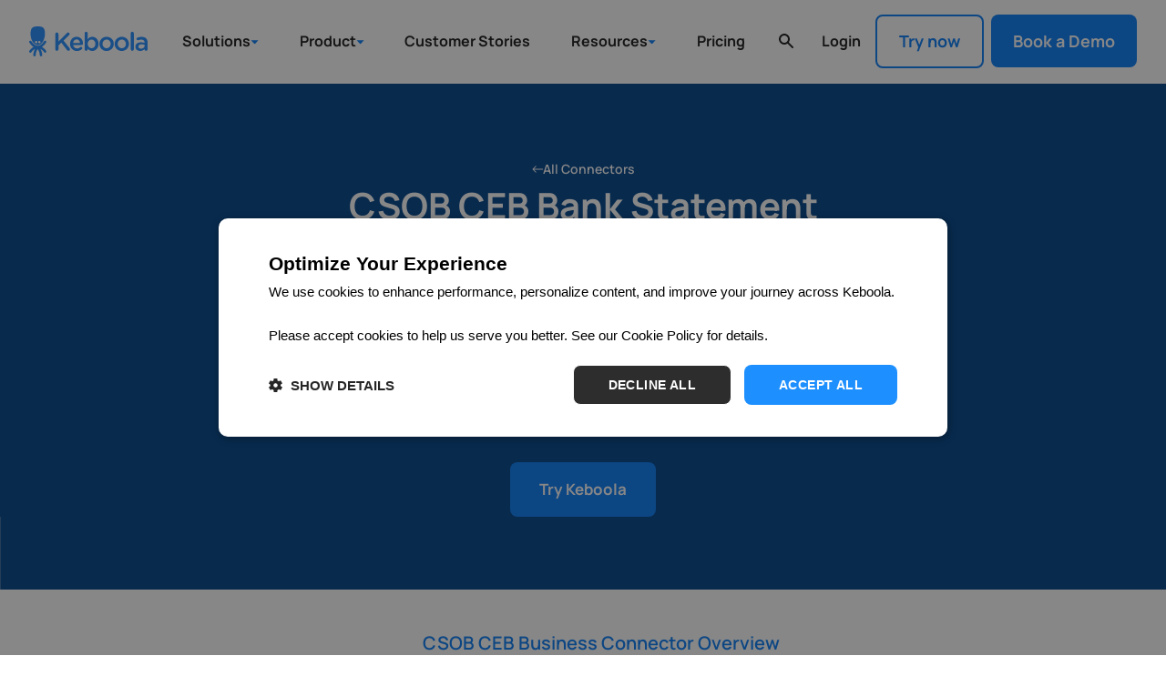

--- FILE ---
content_type: text/html
request_url: https://www.keboola.com/components/export-data-from-csob-ceb
body_size: 28520
content:
<!DOCTYPE html><!-- Last Published: Mon Dec 22 2025 15:50:56 GMT+0000 (Coordinated Universal Time) --><html data-wf-domain="www.keboola.com" data-wf-page="646e2fa52d2671e4a895c217" data-wf-site="5e21dc6f4c5acf29c35bb32c" data-wf-intellimize-customer-id="117718755" lang="en" data-wf-collection="646e2fa52d2671e4a895c183" data-wf-item-slug="export-data-from-csob-ceb"><head><meta charset="utf-8"/><title>CSOB CEB</title><meta content="Download bank statements from CSOB CEB Business Connector service. Supports TXT format bank statements. These need to be enabled in the CEB UI." name="description"/><meta content="CSOB CEB" property="og:title"/><meta content="Download bank statements from CSOB CEB Business Connector service. Supports TXT format bank statements. These need to be enabled in the CEB UI." property="og:description"/><meta content="CSOB CEB" property="twitter:title"/><meta content="Download bank statements from CSOB CEB Business Connector service. Supports TXT format bank statements. These need to be enabled in the CEB UI." property="twitter:description"/><meta property="og:type" content="website"/><meta content="summary_large_image" name="twitter:card"/><meta content="width=device-width, initial-scale=1" name="viewport"/><meta content="cney1g3v9aE1cZBIxLGK_9a_TmfVvrZ4Q_yjS59tgr8" name="google-site-verification"/><link href="https://cdn.prod.website-files.com/5e21dc6f4c5acf29c35bb32c/css/keboola-website.shared.f69b80fd1.min.css" rel="stylesheet" type="text/css"/><link href="https://fonts.googleapis.com" rel="preconnect"/><link href="https://fonts.gstatic.com" rel="preconnect" crossorigin="anonymous"/><script src="https://ajax.googleapis.com/ajax/libs/webfont/1.6.26/webfont.js" type="text/javascript"></script><script type="text/javascript">WebFont.load({  google: {    families: ["Montserrat:100,100italic,200,200italic,300,300italic,400,400italic,500,500italic,600,600italic,700,700italic,800,800italic,900,900italic","Inconsolata:400,700"]  }});</script><script type="text/javascript">!function(o,c){var n=c.documentElement,t=" w-mod-";n.className+=t+"js",("ontouchstart"in o||o.DocumentTouch&&c instanceof DocumentTouch)&&(n.className+=t+"touch")}(window,document);</script><link href="https://cdn.prod.website-files.com/5e21dc6f4c5acf29c35bb32c/5e7263a4fc879af69c134c52_32.png" rel="shortcut icon" type="image/x-icon"/><link href="https://cdn.prod.website-files.com/5e21dc6f4c5acf29c35bb32c/5e7263a8bf518b1d3be1760a_256.png" rel="apple-touch-icon"/><link href="https://www.keboola.com/components/export-data-from-csob-ceb" rel="canonical"/><style>.anti-flicker, .anti-flicker * {visibility: hidden !important; opacity: 0 !important;}</style><style>[data-wf-hidden-variation], [data-wf-hidden-variation] * {
        display: none !important;
      }</style><script type="text/javascript">if (localStorage.getItem('intellimize_data_tracking_type') !== 'disabled') { localStorage.setItem('intellimize_opt_out_117718755', 'true'); } if (localStorage.getItem('intellimize_data_tracking_type') !== 'disabled') { localStorage.setItem('intellimize_data_tracking_type', 'disabled'); }</script><script type="text/javascript">(function(e){var s={r:[]};e.wf={r:s.r,ready:t=>{s.r.push(t)}}})(window)</script><script type="text/javascript">(function(e,t,p){var n=document.documentElement,s={p:[],r:[]},u={p:s.p,r:s.r,push:function(e){s.p.push(e)},ready:function(e){s.r.push(e)}};e.intellimize=u,n.className+=" "+p,setTimeout(function(){n.className=n.className.replace(RegExp(" ?"+p),"")},t)})(window, 4000, 'anti-flicker')</script><link href="https://cdn.intellimize.co/snippet/117718755.js" rel="preload" as="script"/><script type="text/javascript">var wfClientScript=document.createElement("script");wfClientScript.src="https://cdn.intellimize.co/snippet/117718755.js",wfClientScript.async=!0,wfClientScript.onerror=function(){document.documentElement.className=document.documentElement.className.replace(RegExp(" ?anti-flicker"),"")},document.head.appendChild(wfClientScript);</script><link href="https://api.intellimize.co" rel="preconnect" crossorigin="true"/><link href="https://log.intellimize.co" rel="preconnect" crossorigin="true"/><link href="https://117718755.intellimizeio.com" rel="preconnect"/><script src="https://www.google.com/recaptcha/api.js" type="text/javascript"></script><script>
  window.dataLayer = window.dataLayer || [];
  
  document.addEventListener('DOMContentLoaded', function () {
    // Get basic page data
    var pathname = window.location.pathname;
    var pageTitle = document.title || 'Untitled';
    var fullUrl = window.location.href;
    var pageId = document.documentElement.getAttribute("data-wf-page");
    
    // Get categories from path
    var directoryPath = pathname.substring(0, pathname.lastIndexOf("/") + 1);
    var directoryName = pathname.substring(pathname.lastIndexOf("/") + 1) || 'home';
    var categories = [directoryPath, directoryName];
    
    // Determine section and page type
    var section = 'web';
    if (document.body.classList.contains('blog')) section = 'blog';
    else if (document.body.classList.contains('lp')) section = 'lp';
    
    var pageType = document.body.getAttribute('data-page-type') || 'Other';
    
    // Push complete page_view event
    window.dataLayer.push({
      event: 'page_view',
      page: {
        path: fullUrl,
        title: pageTitle,
        type: pageType,      
        section: section,    
        category: categories,
        id: pageId
      }
    });
  });
</script>

<!-- Google Tag Manager -->
<script>(function(w,d,s,l,i){w[l]=w[l]||[];w[l].push({'gtm.start':
new Date().getTime(),event:'gtm.js'});var f=d.getElementsByTagName(s)[0],
j=d.createElement(s),dl=l!='dataLayer'?'&l='+l:'';j.async=true;j.src=
'https://www.googletagmanager.com/gtm.js?id='+i+dl;f.parentNode.insertBefore(j,f);
})(window,document,'script','dataLayer','GTM-WMTTBS');</script>

<!-- Email Verification - Keep as is -->
<meta name="google-site-verification" content="FYXuP6gNh4wsP-j5anM2xQXCjAX5OokFOEM3rMkTk8c" />
<meta name="facebook-domain-verification" content="m76sfiv9wuipwl5tvdhpp4g095laoe" />

<!-- Critical Styles - Inline to avoid render blocking -->
<style>
  /* Critical CSS for above-the-fold content */
  select {
    -webkit-appearance: none !important;
    -moz-appearance: none !important;
    appearance: none !important;
    padding: 8px 36px 6px 12px !important;
    height: 60px !important;
    line-height: 2 !important;
    background: url('https://cdn.prod.website-files.com/5e21dc6f4c5acf29c35bb32c/6717f4acb1b769fb9e610259_dropdown-arrow.svg') no-repeat right 12px center !important;
    background-size: 12px !important;
    background-color: white !important;
  }
  
  select::-ms-expand {
    display: none !important;
  }
  
  .w-lightbox-backdrop {
    z-index: 9999;
  }
  
  /* Print styles */
  @media print {
    .social-media-share, .footer, .footercta, 
    ._2So8ItJQ9P6IqaCUlCO-2f-flex-center-CHAT-_3S6qOFxcrgO0yM2f9_l6JZ-_364Vk0R65B1GXViJwyA9fM { 
      display: none;
    }
  }
  
  /* Animation styles */
  @keyframes bounce {
    0%, 20%, 50%, 80%, 100% { transform: translateY(0); }
    40% { transform: translateY(-10px); }
    60% { transform: translateY(-5px); }
  }
  
  .button-scroll-down-icon {
    animation: bounce 2s infinite;
  }
  
  #back-top-button {
    transition: transform 0.3s ease, opacity 0.3s ease;
    transform: translateY(100px);
    opacity: 0;
  }
  
  #back-top-button.show {
    transform: translateY(0);
    opacity: 1;
  }
</style>

<!-- Preconnect to external domains for faster loading -->
<link rel="preconnect" href="https://cdn.jsdelivr.net">
<link rel="preconnect" href="https://unpkg.com">
<link rel="preconnect" href="https://app.cal.com">
<link rel="preconnect" href="https://customerioforms.com">

<!-- Defer non-critical external resources -->
<link rel="stylesheet" href="https://unpkg.com/tippy.js@6/themes/light.css" media="print" onload="this.media='all'">

<!-- Async load Sygnal Attributes (non-critical) -->
<link rel="preload" href="https://cdn.jsdelivr.net/gh/sygnaltech/webflow-util@5.4.0/dist/css/webflow-format.css" as="style" onload="this.onload=null;this.rel='stylesheet'">
<noscript><link rel="stylesheet" href="https://cdn.jsdelivr.net/gh/sygnaltech/webflow-util@5.4.0/dist/css/webflow-format.css"></noscript>



<!-- Defer loading of non-critical scripts -->
<script defer src="https://cdn.jsdelivr.net/npm/js-cookie@2/src/js.cookie.min.js"></script>
<script defer src="https://cdn.jsdelivr.net/gh/sygnaltech/webflow-util@5.4.0/dist/nocode/webflow-format.js"></script>

<!-- Customer.io Forms - Defer if not immediately needed -->
<script defer>
  window.addEventListener('load', function() {
    var t = document.createElement('script'),
        s = document.getElementsByTagName('script')[0];
    t.async = true;
    t.id = 'cio-forms-handler';
    t.setAttribute('data-site-id', 'c7b558b6b0d6f5a4f146');
    t.setAttribute('data-base-url', 'https://customerioforms.com');
    t.src = 'https://customerioforms.com/assets/forms.js';
    s.parentNode.insertBefore(t, s);
  });
</script>

<!-- Optimized UTM tracking script -->
<script defer>
document.addEventListener('DOMContentLoaded', function() {
  const my_utmParameters = ["utm_source", "utm_medium", "utm_campaign"];
  
  function getAllUrlParams() {
    return Object.fromEntries(new URLSearchParams(location.search));
  }
  
  function createLead(params) {
    Cookies.set('Lead', { parameters: params }, {});
  }
  
  function setUTMformValues() {
    const empty_param_case = "null";
    const lead = JSON.parse(Cookies.get('Lead') || '{"parameters":{}}');
    
    my_utmParameters.forEach(utm_type => {
      const utm_value = lead.parameters[utm_type];
      const utm_nodes = document.getElementsByClassName(utm_type);
      
      if (utm_nodes.length > 0) {
        Array.from(utm_nodes).forEach(node => {
          node.value = utm_value || empty_param_case;
        });
      }
    });
  }
  
  function is_this_utm_equal_to_cockie_utm_values(cookieExist, getAllUrlParams) {
    return my_utmParameters.every(utm => 
      JSON.parse(cookieExist).parameters[utm] === getAllUrlParams[utm]
    );
  }
  
  // Main logic
  const cookieExist = Cookies.get('Lead');
  const urlParams = getAllUrlParams();
  const hasParams = Object.keys(urlParams).length > 0;
  
  if (hasParams && !cookieExist) {
    createLead(urlParams);
    setUTMformValues();
  } else if (hasParams && cookieExist) {
    if (!is_this_utm_equal_to_cockie_utm_values(cookieExist, urlParams)) {
      Cookies.remove('Lead');
      createLead(urlParams);
    }
    setUTMformValues();
  } else if (!hasParams && cookieExist) {
    setUTMformValues();
  }
});
</script></head><body data-page-type="Info detail" class="static-page"><div class="page-wrapper"><div class="sign-up-pop-up try"><div class="pop-up-form try-keboola"><div id="w-node-ab8a4b4a-992d-bca5-274e-8e1835165353-35165351" class="div-block-181"><h2 id="w-node-ab8a4b4a-992d-bca5-274e-8e1835165354-35165351">Run your data operations on a single, unified platform.</h2><div id="w-node-ab8a4b4a-992d-bca5-274e-8e1835165356-35165351" class="bullet-points"><ul role="list" class="list-8"><li class="list-item-5">Easy setup, no data storage required</li><li class="list-item-6">Free forever for core features</li><li class="list-item-7">Simple expansion with additional credits</li></ul></div><div data-w-id="ab8a4b4a-992d-bca5-274e-8e183516535e" class="cross"><img src="https://cdn.prod.website-files.com/5e21dc6f4c5acf29c35bb32c/5ea825cef5ced814fa2cf8c3_cross.svg" alt="cross-icon" class="close"/></div><div id="w-node-ab8a4b4a-992d-bca5-274e-8e1835165360-35165351" class="heroemail w-form"><form method="get" name="wf-form-modal" data-name="modal" id="form-modal" class="form-3 middlepopup w-clearfix" data-wf-page-id="646e2fa52d2671e4a895c217" data-wf-element-id="ab8a4b4a-992d-bca5-274e-8e1835165361"><input class="submit-button hp signup w-node-ab8a4b4a-992d-bca5-274e-8e1835165362-35165351 w-button" data-wf-component-context="%5B%7B%22componentId%22%3A%22ab8a4b4a-992d-bca5-274e-8e1835165351%22%2C%22instanceId%22%3A%220d9a5e6c-1bd8-c024-538f-862c0688bb3c%22%7D%5D" data-wf-element-id="ab8a4b4a-992d-bca5-274e-8e1835165362" data-wait="Please wait..." type="submit" id="popup-cta" data-wf-native-id-path="0d9a5e6c-1bd8-c024-538f-862c0688bb3c:ab8a4b4a-992d-bca5-274e-8e1835165362" data-wf-ao-click-engagement-tracking="true" value="Get Started"/><input class="inputherohome signup w-node-ab8a4b4a-992d-bca5-274e-8e1835165363-35165351 w-input" maxlength="256" name="form-modal-email" data-name="form-modal-email" placeholder="Your e-mail" type="email" id="form-modal-email"/></form><div class="w-form-done"><div>Thank you! Your submission has been received!</div></div><div class="hp-error w-form-fail"><div class="text-block-1023">Oops! Something went wrong while submitting the form.</div></div></div></div><div id="w-node-ab8a4b4a-992d-bca5-274e-8e183516536a-35165351" class="div-block-180"><img src="https://cdn.prod.website-files.com/5e21dc6f4c5acf29c35bb32c/5f8ea3739a0f00fcce5a4274_Group%20661.webp" loading="lazy" width="346" sizes="(max-width: 479px) 100vw, 346px" alt="" srcset="https://cdn.prod.website-files.com/5e21dc6f4c5acf29c35bb32c/5f8ea3739a0f00fcce5a4274_Group%20661-p-500.webp 500w, https://cdn.prod.website-files.com/5e21dc6f4c5acf29c35bb32c/5f8ea3739a0f00fcce5a4274_Group%20661.webp 767w" class="image-103"/></div></div></div><div class="menu-div"><div class="cta-banner w-dyn-list"><div role="list" class="collection-list-16 w-dyn-items"><div role="listitem" class="collection-item-11 w-dyn-item"><a data-wf-native-id-path="0d9a5e6c-1bd8-c024-538f-862c0688bb3e:a846f369-df05-b8e5-74ce-38ccb15f5b33_instance-0" data-wf-ao-click-engagement-tracking="true" data-wf-element-id="a846f369-df05-b8e5-74ce-38ccb15f5b33" data-wf-cms-context="%5B%7B%22collectionId%22%3A%22646e2fa52d2671e4a895c17e%22%2C%22itemId%22%3A%2268359d4461ecab153647a232%22%7D%5D" data-wf-component-context="%5B%7B%22componentId%22%3A%2221117bd3-c2d0-9729-4ac5-43b06cf4f22d%22%2C%22instanceId%22%3A%220d9a5e6c-1bd8-c024-538f-862c0688bb3e%22%7D%5D" href="#" data-wf-event-ids="157032088-157034970-157037176" class="ds-top-banner-text w-inline-block"><div class="banner-text1">This is some text inside of a div block.</div><div class="banner-text2">How One Brand Cut Fulfillment Costs Below $2.20 | Join the Webinar</div><div class="banner-text3">Upcoming Webinar: Meet Keboola&#x27;s Game-Changing CDC Tool | Reserve Your Seat!</div><div class="banner-text4">Fast, Simple, Powerful: Keboola CDC Webinar — Register Now!</div><img src="https://cdn.prod.website-files.com/5e21dc6f4c5acf29c35bb32c/675b4ea107afec96aad43aae_right-arrow%202.svg" loading="lazy" alt="Arrow pointing to the right
" class="top-banner-arrow"/></a></div></div></div><main id="navigation" class="navigation-wrap"><section class="ds-section-default section-navbar"><div class="searchbar-container"><form action="/search" class="search nav w-form"><div class="nav-menu ds-nav-icon ds-color-dark-grey w-embed"><svg xmlns="http://www.w3.org/2000/svg" class="h-5 w-5" viewBox="0 0 20 20" fill="currentColor">
  <path fill-rule="evenodd" d="M8 4a4 4 0 100 8 4 4 0 000-8zM2 8a6 6 0 1110.89 3.476l4.817 4.817a1 1 0 01-1.414 1.414l-4.816-4.816A6 6 0 012 8z" clip-rule="evenodd" />
</svg></div><input class="search-input nav w-input" autofocus="true" maxlength="256" name="query" placeholder="Search Articles and Pages" type="search" id="search" required=""/><input type="submit" class="search-button nav w-button" value="Search"/><a data-wf-native-id-path="0d9a5e6c-1bd8-c024-538f-862c0688bb3f:f47b74e4-bf67-1e0a-44f2-c039cd60528c" data-wf-ao-click-engagement-tracking="true" data-wf-element-id="f47b74e4-bf67-1e0a-44f2-c039cd60528c" data-wf-component-context="%5B%7B%22componentId%22%3A%2262dd71b3-b95b-d9db-f005-8bb95001e11e%22%2C%22instanceId%22%3A%220d9a5e6c-1bd8-c024-538f-862c0688bb3f%22%7D%5D" href="#" class="nav-icon search-close w-inline-block"><div class="nav-menu ds-nav-icon w-embed"><svg width="20" height="20" viewBox="0 0 20 20" fill="none" xmlns="http://www.w3.org/2000/svg">
<path fill-rule="evenodd" clip-rule="evenodd" d="M4.29279 4.29308C4.48031 4.10561 4.73462 4.00029 4.99979 4.00029C5.26495 4.00029 5.51926 4.10561 5.70679 4.29308L9.99979 8.58608L14.2928 4.29308C14.385 4.19757 14.4954 4.12139 14.6174 4.06898C14.7394 4.01657 14.8706 3.98898 15.0034 3.98783C15.1362 3.98668 15.2678 4.01198 15.3907 4.06226C15.5136 4.11254 15.6253 4.18679 15.7192 4.28069C15.8131 4.37458 15.8873 4.48623 15.9376 4.60913C15.9879 4.73202 16.0132 4.8637 16.012 4.99648C16.0109 5.12926 15.9833 5.26048 15.9309 5.38249C15.8785 5.50449 15.8023 5.61483 15.7068 5.70708L11.4138 10.0001L15.7068 14.2931C15.8889 14.4817 15.9897 14.7343 15.9875 14.9965C15.9852 15.2587 15.88 15.5095 15.6946 15.6949C15.5092 15.8803 15.2584 15.9855 14.9962 15.9878C14.734 15.99 14.4814 15.8892 14.2928 15.7071L9.99979 11.4141L5.70679 15.7071C5.51818 15.8892 5.26558 15.99 5.00339 15.9878C4.74119 15.9855 4.49038 15.8803 4.30497 15.6949C4.11956 15.5095 4.01439 15.2587 4.01211 14.9965C4.00983 14.7343 4.11063 14.4817 4.29279 14.2931L8.58579 10.0001L4.29279 5.70708C4.10532 5.51955 4 5.26525 4 5.00008C4 4.73492 4.10532 4.48061 4.29279 4.29308V4.29308Z" fill="currentColor"/>
</svg></div></a></form></div><div class="w-layout-blockcontainer ds-container-l container-navbar is-large w-container"><div data-animation="over-right" data-collapse="medium" data-duration="400" data-easing="ease-in-quad" data-easing2="ease-in-quad" data-doc-height="1" role="banner" class="navbar-holder w-nav"><a data-wf-native-id-path="0d9a5e6c-1bd8-c024-538f-862c0688bb3f:f47b74e4-bf67-1e0a-44f2-c039cd605290" data-wf-ao-click-engagement-tracking="true" data-wf-element-id="f47b74e4-bf67-1e0a-44f2-c039cd605290" data-wf-component-context="%5B%7B%22componentId%22%3A%2262dd71b3-b95b-d9db-f005-8bb95001e11e%22%2C%22instanceId%22%3A%220d9a5e6c-1bd8-c024-538f-862c0688bb3f%22%7D%5D" href="/" class="brand-5 w-nav-brand"><img src="https://cdn.prod.website-files.com/5e21dc6f4c5acf29c35bb32c/5e21e66410e34945f7f25add_Keboola_logo.svg" loading="lazy" alt="Keboola logo" class="navbar-brand-image"/></a><div class="nav-bg-dark"></div><div class="nav-menu-holder"><nav role="navigation" class="nav-menu-list small w-nav-menu"><div class="menu-links small"><div data-delay="0" data-hover="true" class="navbar-dropdown w-dropdown"><div data-wf-native-id-path="0d9a5e6c-1bd8-c024-538f-862c0688bb3f:4d4dc01b-7f32-e35a-0976-35f04a896ade" data-wf-ao-click-engagement-tracking="true" data-wf-element-id="4d4dc01b-7f32-e35a-0976-35f04a896ade" data-wf-component-context="%5B%7B%22componentId%22%3A%2262dd71b3-b95b-d9db-f005-8bb95001e11e%22%2C%22instanceId%22%3A%220d9a5e6c-1bd8-c024-538f-862c0688bb3f%22%7D%5D" class="nav-link-item is-toggle w-dropdown-toggle"><div>Solutions</div><img loading="lazy" src="https://cdn.prod.website-files.com/5e21dc6f4c5acf29c35bb32c/68497a51b81c9ee3f3da3f96_dropdown-menu.svg" alt="blue dropdown icon" class="dropdown-icon"/><img loading="lazy" src="https://cdn.prod.website-files.com/5e21dc6f4c5acf29c35bb32c/66c48654eadded62b84733a0_navbar-ic-arrow.svg" alt="" class="nav-link-toggle-icon"/></div><nav class="navbar-dropdown-list w-dropdown-list"><div class="navbar-dropdown-wrapper"><div class="navbar-arrow-holder"><div class="ds-container-l is-navbar-arrow-container"><div class="navbar-dropdown-arrow is-industry position"></div></div></div><div class="w-layout-blockcontainer ds-container-l container-navbar w-container"><div class="navbar-menu-grid"><div class="navbar-menu-item-title-wrapper"><div class="ds-heading-4 navbar-title">Solutions</div><div class="navbar-menu-list is-industry"><div class="navbar-menu-list-title-box is-industry"><img loading="lazy" src="https://cdn.prod.website-files.com/5e21dc6f4c5acf29c35bb32c/66e00d5e2fddf8ec76ae723a_inteligence-icon.svg" alt="" class="navbar-menu-list-icon"/><div class="navbar-menu-list-content-box"><a id="financial-inteligence-menu" data-wf-native-id-path="0d9a5e6c-1bd8-c024-538f-862c0688bb3f:4d4dc01b-7f32-e35a-0976-35f04a896af1" data-wf-ao-click-engagement-tracking="true" data-wf-element-id="4d4dc01b-7f32-e35a-0976-35f04a896af1" data-wf-component-context="%5B%7B%22componentId%22%3A%2262dd71b3-b95b-d9db-f005-8bb95001e11e%22%2C%22instanceId%22%3A%220d9a5e6c-1bd8-c024-538f-862c0688bb3f%22%7D%5D" href="/solutions/financial-intelligence" class="navbar-menu-link-item w-inline-block"><div>Financial Intelligence</div><img loading="lazy" src="https://cdn.prod.website-files.com/5e21dc6f4c5acf29c35bb32c/66c4632465fe2a556d7fb498_arrow-navbar.svg" alt="" class="navbar-menu-link-icon"/></a></div></div><div class="navbar-menu-list-title-box is-industry"><img loading="lazy" src="https://cdn.prod.website-files.com/5e21dc6f4c5acf29c35bb32c/6752df988630bd7026f81526_esg-icon.svg" alt="" class="navbar-menu-list-icon"/><div class="navbar-menu-list-content-box"><a id="financial-inteligence-menu" data-wf-native-id-path="0d9a5e6c-1bd8-c024-538f-862c0688bb3f:4d4dc01b-7f32-e35a-0976-35f04a896af8" data-wf-ao-click-engagement-tracking="true" data-wf-element-id="4d4dc01b-7f32-e35a-0976-35f04a896af8" data-wf-component-context="%5B%7B%22componentId%22%3A%2262dd71b3-b95b-d9db-f005-8bb95001e11e%22%2C%22instanceId%22%3A%220d9a5e6c-1bd8-c024-538f-862c0688bb3f%22%7D%5D" href="/solutions/esg" class="navbar-menu-link-item w-inline-block"><div>ESG</div><img loading="lazy" src="https://cdn.prod.website-files.com/5e21dc6f4c5acf29c35bb32c/66c4632465fe2a556d7fb498_arrow-navbar.svg" alt="" class="navbar-menu-link-icon"/></a></div></div><div class="navbar-menu-list-title-box is-industry"><img loading="lazy" src="https://cdn.prod.website-files.com/5e21dc6f4c5acf29c35bb32c/67c71bb8714b0f35d06b65d3_d4ed268c246d4ba06c5a108bce047aca_VPPA-icon.svg" alt="battery icon" class="navbar-menu-list-icon"/><div class="navbar-menu-list-content-box"><a id="financial-inteligence-menu" data-wf-native-id-path="0d9a5e6c-1bd8-c024-538f-862c0688bb3f:4d4dc01b-7f32-e35a-0976-35f04a896aff" data-wf-ao-click-engagement-tracking="true" data-wf-element-id="4d4dc01b-7f32-e35a-0976-35f04a896aff" data-wf-component-context="%5B%7B%22componentId%22%3A%2262dd71b3-b95b-d9db-f005-8bb95001e11e%22%2C%22instanceId%22%3A%220d9a5e6c-1bd8-c024-538f-862c0688bb3f%22%7D%5D" href="/solutions/vppa" class="navbar-menu-link-item w-inline-block"><div>VPPA</div><img loading="lazy" src="https://cdn.prod.website-files.com/5e21dc6f4c5acf29c35bb32c/66c4632465fe2a556d7fb498_arrow-navbar.svg" alt="" class="navbar-menu-link-icon"/></a></div></div><div class="navbar-menu-list-title-box is-industry"><img loading="lazy" src="https://cdn.prod.website-files.com/5e21dc6f4c5acf29c35bb32c/66e00d5e9bfe0683c763565c_restaurant-icon.svg" alt="" class="navbar-menu-list-icon"/><div class="navbar-menu-list-content-box"><a id="qsr-menu" data-wf-native-id-path="0d9a5e6c-1bd8-c024-538f-862c0688bb3f:4d4dc01b-7f32-e35a-0976-35f04a896b06" data-wf-ao-click-engagement-tracking="true" data-wf-element-id="4d4dc01b-7f32-e35a-0976-35f04a896b06" data-wf-component-context="%5B%7B%22componentId%22%3A%2262dd71b3-b95b-d9db-f005-8bb95001e11e%22%2C%22instanceId%22%3A%220d9a5e6c-1bd8-c024-538f-862c0688bb3f%22%7D%5D" href="/solutions/qsr" class="navbar-menu-link-item w-inline-block"><div>QSR 360</div><img loading="lazy" src="https://cdn.prod.website-files.com/5e21dc6f4c5acf29c35bb32c/66c4632465fe2a556d7fb498_arrow-navbar.svg" alt="" class="navbar-menu-link-icon"/></a></div></div></div></div><div class="navbar-menu-divider"></div><div class="navbar-menu-item-title-wrapper"><div class="ds-heading-4 navbar-title">Industries</div><div class="navbar-menu-list is-industry"><div class="navbar-menu-list-title-box is-industry"><img loading="lazy" src="https://cdn.prod.website-files.com/5e21dc6f4c5acf29c35bb32c/66e00d5efda15e38f56426c8_stats-icon.svg" alt="" class="navbar-menu-list-icon"/><div class="navbar-menu-list-content-box"><a id="agency-menu" data-wf-native-id-path="0d9a5e6c-1bd8-c024-538f-862c0688bb3f:4d4dc01b-7f32-e35a-0976-35f04a896b12" data-wf-ao-click-engagement-tracking="true" data-wf-element-id="4d4dc01b-7f32-e35a-0976-35f04a896b12" data-wf-component-context="%5B%7B%22componentId%22%3A%2262dd71b3-b95b-d9db-f005-8bb95001e11e%22%2C%22instanceId%22%3A%220d9a5e6c-1bd8-c024-538f-862c0688bb3f%22%7D%5D" href="/solutions/marketing-agency" class="navbar-menu-link-item w-inline-block"><div>Marketing Agencies</div><img loading="lazy" src="https://cdn.prod.website-files.com/5e21dc6f4c5acf29c35bb32c/66c4632465fe2a556d7fb498_arrow-navbar.svg" alt="" class="navbar-menu-link-icon"/></a></div></div><div class="navbar-menu-list-title-box is-industry"><img loading="lazy" src="https://cdn.prod.website-files.com/5e21dc6f4c5acf29c35bb32c/66e00d5e863261a4bac797ae_retail-icon.svg" alt="" class="navbar-menu-list-icon"/><div class="navbar-menu-list-content-box"><a id="retail-menu" data-wf-native-id-path="0d9a5e6c-1bd8-c024-538f-862c0688bb3f:4d4dc01b-7f32-e35a-0976-35f04a896b19" data-wf-ao-click-engagement-tracking="true" data-wf-element-id="4d4dc01b-7f32-e35a-0976-35f04a896b19" data-wf-component-context="%5B%7B%22componentId%22%3A%2262dd71b3-b95b-d9db-f005-8bb95001e11e%22%2C%22instanceId%22%3A%220d9a5e6c-1bd8-c024-538f-862c0688bb3f%22%7D%5D" href="/solutions/retail-ecommerce" class="navbar-menu-link-item w-inline-block"><div>Retail &amp; Ecommerce</div><img loading="lazy" src="https://cdn.prod.website-files.com/5e21dc6f4c5acf29c35bb32c/66c4632465fe2a556d7fb498_arrow-navbar.svg" alt="" class="navbar-menu-link-icon"/></a></div></div><div class="navbar-menu-list-title-box is-industry"><img loading="lazy" src="https://cdn.prod.website-files.com/5e21dc6f4c5acf29c35bb32c/66e00d5f2bded1eef76283cb_finance-icon.svg" alt="" class="navbar-menu-list-icon"/><div class="navbar-menu-list-content-box"><a id="financial-services-menu" data-wf-native-id-path="0d9a5e6c-1bd8-c024-538f-862c0688bb3f:4d4dc01b-7f32-e35a-0976-35f04a896b20" data-wf-ao-click-engagement-tracking="true" data-wf-element-id="4d4dc01b-7f32-e35a-0976-35f04a896b20" data-wf-component-context="%5B%7B%22componentId%22%3A%2262dd71b3-b95b-d9db-f005-8bb95001e11e%22%2C%22instanceId%22%3A%220d9a5e6c-1bd8-c024-538f-862c0688bb3f%22%7D%5D" href="/solutions/finance" class="navbar-menu-link-item w-inline-block"><div>Financial Services</div><img loading="lazy" src="https://cdn.prod.website-files.com/5e21dc6f4c5acf29c35bb32c/66c4632465fe2a556d7fb498_arrow-navbar.svg" alt="" class="navbar-menu-link-icon"/></a></div></div></div></div><div class="navbar-menu-list is-banner"><a data-wf-native-id-path="0d9a5e6c-1bd8-c024-538f-862c0688bb3f:4d4dc01b-7f32-e35a-0976-35f04a896b25" data-wf-ao-click-engagement-tracking="true" data-wf-element-id="4d4dc01b-7f32-e35a-0976-35f04a896b25" data-wf-component-context="%5B%7B%22componentId%22%3A%2262dd71b3-b95b-d9db-f005-8bb95001e11e%22%2C%22instanceId%22%3A%220d9a5e6c-1bd8-c024-538f-862c0688bb3f%22%7D%5D" href="/solutions/financial-intelligence" class="navbar-menu-list-banner w-inline-block"><img loading="lazy" src="https://cdn.prod.website-files.com/5e21dc6f4c5acf29c35bb32c/68fbd7358c5c10f8dbcae36c_300%D1%85250_MP.png" alt="" class="navbar-menu-list-banner-image"/></a></div></div></div></div></nav></div><div data-delay="0" data-hover="true" class="navbar-dropdown w-dropdown"><div data-wf-native-id-path="0d9a5e6c-1bd8-c024-538f-862c0688bb3f:4d4dc01b-7f32-e35a-0976-35f04a896b28" data-wf-ao-click-engagement-tracking="true" data-wf-element-id="4d4dc01b-7f32-e35a-0976-35f04a896b28" data-wf-component-context="%5B%7B%22componentId%22%3A%2262dd71b3-b95b-d9db-f005-8bb95001e11e%22%2C%22instanceId%22%3A%220d9a5e6c-1bd8-c024-538f-862c0688bb3f%22%7D%5D" class="nav-link-item is-toggle w-dropdown-toggle"><div>Product</div><img loading="lazy" src="https://cdn.prod.website-files.com/5e21dc6f4c5acf29c35bb32c/68497a51b81c9ee3f3da3f96_dropdown-menu.svg" alt="blue dropdown icon" class="dropdown-icon"/><img loading="lazy" src="https://cdn.prod.website-files.com/5e21dc6f4c5acf29c35bb32c/66c48654eadded62b84733a0_navbar-ic-arrow.svg" alt="" class="nav-link-toggle-icon"/></div><nav class="navbar-dropdown-list w-dropdown-list"><div class="navbar-dropdown-wrapper"><div class="w-layout-blockcontainer ds-container-l container-navbar w-container"><div class="navbar-menu-grid"><div class="navbar-menu-list"><div class="navbar-menu-list-title-box"><img loading="lazy" src="https://cdn.prod.website-files.com/5e21dc6f4c5acf29c35bb32c/66c484245d24f31670ae1052_navbar-ic-manegement.svg" alt="" class="navbar-menu-list-icon"/><div class="navbar-menu-list-content-box"><div class="navbar-menu-list-title">Data Management</div><div class="navbar-menu-list-subtitle">ELT &amp; ETL</div></div></div><div class="navbar-menu-link-list"><a id="overview-menu" data-wf-native-id-path="0d9a5e6c-1bd8-c024-538f-862c0688bb3f:4d4dc01b-7f32-e35a-0976-35f04a896b3a" data-wf-ao-click-engagement-tracking="true" data-wf-element-id="4d4dc01b-7f32-e35a-0976-35f04a896b3a" data-wf-component-context="%5B%7B%22componentId%22%3A%2262dd71b3-b95b-d9db-f005-8bb95001e11e%22%2C%22instanceId%22%3A%220d9a5e6c-1bd8-c024-538f-862c0688bb3f%22%7D%5D" href="/product/overview" class="navbar-menu-link-item w-inline-block"><div>Keboola Platform</div><img loading="lazy" src="https://cdn.prod.website-files.com/5e21dc6f4c5acf29c35bb32c/66c4632465fe2a556d7fb498_arrow-navbar.svg" alt="" class="navbar-menu-link-icon"/></a><a id="data-science-menu" data-wf-native-id-path="0d9a5e6c-1bd8-c024-538f-862c0688bb3f:4d4dc01b-7f32-e35a-0976-35f04a896b3e" data-wf-ao-click-engagement-tracking="true" data-wf-element-id="4d4dc01b-7f32-e35a-0976-35f04a896b3e" data-wf-component-context="%5B%7B%22componentId%22%3A%2262dd71b3-b95b-d9db-f005-8bb95001e11e%22%2C%22instanceId%22%3A%220d9a5e6c-1bd8-c024-538f-862c0688bb3f%22%7D%5D" href="/product/data-streams" class="navbar-menu-link-item w-inline-block"><div>Data Streams</div><img loading="lazy" src="https://cdn.prod.website-files.com/5e21dc6f4c5acf29c35bb32c/66c4632465fe2a556d7fb498_arrow-navbar.svg" alt="" class="navbar-menu-link-icon"/></a><a id="data-templates-menu" data-wf-native-id-path="0d9a5e6c-1bd8-c024-538f-862c0688bb3f:4d4dc01b-7f32-e35a-0976-35f04a896b42" data-wf-ao-click-engagement-tracking="true" data-wf-element-id="4d4dc01b-7f32-e35a-0976-35f04a896b42" data-wf-component-context="%5B%7B%22componentId%22%3A%2262dd71b3-b95b-d9db-f005-8bb95001e11e%22%2C%22instanceId%22%3A%220d9a5e6c-1bd8-c024-538f-862c0688bb3f%22%7D%5D" href="/product/data-templates" class="navbar-menu-link-item w-inline-block"><div>Data Templates</div><img loading="lazy" src="https://cdn.prod.website-files.com/5e21dc6f4c5acf29c35bb32c/66c4632465fe2a556d7fb498_arrow-navbar.svg" alt="" class="navbar-menu-link-icon"/></a><a id="integrations-menu" data-wf-native-id-path="0d9a5e6c-1bd8-c024-538f-862c0688bb3f:4d4dc01b-7f32-e35a-0976-35f04a896b46" data-wf-ao-click-engagement-tracking="true" data-wf-element-id="4d4dc01b-7f32-e35a-0976-35f04a896b46" data-wf-component-context="%5B%7B%22componentId%22%3A%2262dd71b3-b95b-d9db-f005-8bb95001e11e%22%2C%22instanceId%22%3A%220d9a5e6c-1bd8-c024-538f-862c0688bb3f%22%7D%5D" href="/product/integrations" class="navbar-menu-link-item w-inline-block"><div>Connectors</div><img loading="lazy" src="https://cdn.prod.website-files.com/5e21dc6f4c5acf29c35bb32c/66c4632465fe2a556d7fb498_arrow-navbar.svg" alt="" class="navbar-menu-link-icon"/></a><a id="cdc-menu" data-wf-native-id-path="0d9a5e6c-1bd8-c024-538f-862c0688bb3f:4d4dc01b-7f32-e35a-0976-35f04a896b4a" data-wf-ao-click-engagement-tracking="true" data-wf-element-id="4d4dc01b-7f32-e35a-0976-35f04a896b4a" data-wf-component-context="%5B%7B%22componentId%22%3A%2262dd71b3-b95b-d9db-f005-8bb95001e11e%22%2C%22instanceId%22%3A%220d9a5e6c-1bd8-c024-538f-862c0688bb3f%22%7D%5D" href="/product/change-data-capture-cdc" class="navbar-menu-link-item w-inline-block"><div>Change Data Capture</div><img loading="lazy" src="https://cdn.prod.website-files.com/5e21dc6f4c5acf29c35bb32c/66c4632465fe2a556d7fb498_arrow-navbar.svg" alt="" class="navbar-menu-link-icon"/></a><a id="etl-menu" data-wf-native-id-path="0d9a5e6c-1bd8-c024-538f-862c0688bb3f:4d4dc01b-7f32-e35a-0976-35f04a896b4e" data-wf-ao-click-engagement-tracking="true" data-wf-element-id="4d4dc01b-7f32-e35a-0976-35f04a896b4e" data-wf-component-context="%5B%7B%22componentId%22%3A%2262dd71b3-b95b-d9db-f005-8bb95001e11e%22%2C%22instanceId%22%3A%220d9a5e6c-1bd8-c024-538f-862c0688bb3f%22%7D%5D" href="/product/transformation" class="navbar-menu-link-item w-inline-block"><div>Transformation</div><img loading="lazy" src="https://cdn.prod.website-files.com/5e21dc6f4c5acf29c35bb32c/66c4632465fe2a556d7fb498_arrow-navbar.svg" alt="" class="navbar-menu-link-icon"/></a><a id="flow-builder-menu" data-wf-native-id-path="0d9a5e6c-1bd8-c024-538f-862c0688bb3f:4d4dc01b-7f32-e35a-0976-35f04a896b52" data-wf-ao-click-engagement-tracking="true" data-wf-element-id="4d4dc01b-7f32-e35a-0976-35f04a896b52" data-wf-component-context="%5B%7B%22componentId%22%3A%2262dd71b3-b95b-d9db-f005-8bb95001e11e%22%2C%22instanceId%22%3A%220d9a5e6c-1bd8-c024-538f-862c0688bb3f%22%7D%5D" href="/product/flow-builder" class="navbar-menu-link-item w-inline-block"><div> Flow Builder</div><img loading="lazy" src="https://cdn.prod.website-files.com/5e21dc6f4c5acf29c35bb32c/66c4632465fe2a556d7fb498_arrow-navbar.svg" alt="" class="navbar-menu-link-icon"/></a></div></div><div class="navbar-menu-divider"></div><div class="navbar-menu-list"><div class="navbar-menu-list-title-box"><img loading="lazy" src="https://cdn.prod.website-files.com/5e21dc6f4c5acf29c35bb32c/66c4842495c0791bec6ac357_navbar-ic-intelligence.svg" alt="" class="navbar-menu-list-icon"/><div class="navbar-menu-list-content-box"><div class="navbar-menu-list-title">Business Intelligence</div><div class="navbar-menu-list-subtitle">AI &amp; Applications</div></div></div><div class="navbar-menu-link-list"><a id="data-apps-menu" data-wf-native-id-path="0d9a5e6c-1bd8-c024-538f-862c0688bb3f:4d4dc01b-7f32-e35a-0976-35f04a896b60" data-wf-ao-click-engagement-tracking="true" data-wf-element-id="4d4dc01b-7f32-e35a-0976-35f04a896b60" data-wf-component-context="%5B%7B%22componentId%22%3A%2262dd71b3-b95b-d9db-f005-8bb95001e11e%22%2C%22instanceId%22%3A%220d9a5e6c-1bd8-c024-538f-862c0688bb3f%22%7D%5D" href="/product/data-apps" class="navbar-menu-link-item w-inline-block"><div>Data Applications</div><img loading="lazy" src="https://cdn.prod.website-files.com/5e21dc6f4c5acf29c35bb32c/66c4632465fe2a556d7fb498_arrow-navbar.svg" alt="" class="navbar-menu-link-icon"/></a><a id="data-apps-menu" data-wf-native-id-path="0d9a5e6c-1bd8-c024-538f-862c0688bb3f:4d4dc01b-7f32-e35a-0976-35f04a896b64" data-wf-ao-click-engagement-tracking="true" data-wf-element-id="4d4dc01b-7f32-e35a-0976-35f04a896b64" data-wf-component-context="%5B%7B%22componentId%22%3A%2262dd71b3-b95b-d9db-f005-8bb95001e11e%22%2C%22instanceId%22%3A%220d9a5e6c-1bd8-c024-538f-862c0688bb3f%22%7D%5D" href="/product/mcp" class="navbar-menu-link-item w-inline-block"><div> MCP Server</div><img loading="lazy" src="https://cdn.prod.website-files.com/5e21dc6f4c5acf29c35bb32c/66c4632465fe2a556d7fb498_arrow-navbar.svg" alt="" class="navbar-menu-link-icon"/></a><a id="data-apps-menu" data-wf-native-id-path="0d9a5e6c-1bd8-c024-538f-862c0688bb3f:4d4dc01b-7f32-e35a-0976-35f04a896b68" data-wf-ao-click-engagement-tracking="true" data-wf-element-id="4d4dc01b-7f32-e35a-0976-35f04a896b68" data-wf-component-context="%5B%7B%22componentId%22%3A%2262dd71b3-b95b-d9db-f005-8bb95001e11e%22%2C%22instanceId%22%3A%220d9a5e6c-1bd8-c024-538f-862c0688bb3f%22%7D%5D" href="/product/agent" class="navbar-menu-link-item w-inline-block"><div>Data Agent</div><img loading="lazy" src="https://cdn.prod.website-files.com/5e21dc6f4c5acf29c35bb32c/66c4632465fe2a556d7fb498_arrow-navbar.svg" alt="" class="navbar-menu-link-icon"/></a></div></div><div class="navbar-menu-divider"></div><div class="navbar-menu-list"><div class="navbar-menu-list-title-box"><img loading="lazy" src="https://cdn.prod.website-files.com/5e21dc6f4c5acf29c35bb32c/66c48424a58f960f3e9bf870_navbar-ic-enterprise.svg" alt="" class="navbar-menu-list-icon"/><div class="navbar-menu-list-content-box"><div class="navbar-menu-list-title">Data Governance</div><div class="navbar-menu-list-subtitle">Security</div></div></div><div class="navbar-menu-link-list"><a id="security-menu" data-wf-native-id-path="0d9a5e6c-1bd8-c024-538f-862c0688bb3f:4d4dc01b-7f32-e35a-0976-35f04a896b76" data-wf-ao-click-engagement-tracking="true" data-wf-element-id="4d4dc01b-7f32-e35a-0976-35f04a896b76" data-wf-component-context="%5B%7B%22componentId%22%3A%2262dd71b3-b95b-d9db-f005-8bb95001e11e%22%2C%22instanceId%22%3A%220d9a5e6c-1bd8-c024-538f-862c0688bb3f%22%7D%5D" href="/product/active-metadata" class="navbar-menu-link-item w-inline-block"><div>Active Metadata</div><img loading="lazy" src="https://cdn.prod.website-files.com/5e21dc6f4c5acf29c35bb32c/66c4632465fe2a556d7fb498_arrow-navbar.svg" alt="" class="navbar-menu-link-icon"/></a><a id="security-menu" data-wf-native-id-path="0d9a5e6c-1bd8-c024-538f-862c0688bb3f:4d4dc01b-7f32-e35a-0976-35f04a896b7a" data-wf-ao-click-engagement-tracking="true" data-wf-element-id="4d4dc01b-7f32-e35a-0976-35f04a896b7a" data-wf-component-context="%5B%7B%22componentId%22%3A%2262dd71b3-b95b-d9db-f005-8bb95001e11e%22%2C%22instanceId%22%3A%220d9a5e6c-1bd8-c024-538f-862c0688bb3f%22%7D%5D" href="/product/security" class="navbar-menu-link-item w-inline-block"><div>Security</div><img loading="lazy" src="https://cdn.prod.website-files.com/5e21dc6f4c5acf29c35bb32c/66c4632465fe2a556d7fb498_arrow-navbar.svg" alt="" class="navbar-menu-link-icon"/></a><a id="data-catalog-menu" data-wf-native-id-path="0d9a5e6c-1bd8-c024-538f-862c0688bb3f:4d4dc01b-7f32-e35a-0976-35f04a896b7e" data-wf-ao-click-engagement-tracking="true" data-wf-element-id="4d4dc01b-7f32-e35a-0976-35f04a896b7e" data-wf-component-context="%5B%7B%22componentId%22%3A%2262dd71b3-b95b-d9db-f005-8bb95001e11e%22%2C%22instanceId%22%3A%220d9a5e6c-1bd8-c024-538f-862c0688bb3f%22%7D%5D" href="/product/data-catalog" class="navbar-menu-link-item w-inline-block"><div>Data Catalog</div><img loading="lazy" src="https://cdn.prod.website-files.com/5e21dc6f4c5acf29c35bb32c/66c4632465fe2a556d7fb498_arrow-navbar.svg" alt="" class="navbar-menu-link-icon"/></a><a id="data-catalog-menu" data-wf-native-id-path="0d9a5e6c-1bd8-c024-538f-862c0688bb3f:4d4dc01b-7f32-e35a-0976-35f04a896b82" data-wf-ao-click-engagement-tracking="true" data-wf-element-id="4d4dc01b-7f32-e35a-0976-35f04a896b82" data-wf-component-context="%5B%7B%22componentId%22%3A%2262dd71b3-b95b-d9db-f005-8bb95001e11e%22%2C%22instanceId%22%3A%220d9a5e6c-1bd8-c024-538f-862c0688bb3f%22%7D%5D" href="/product/activity-center" class="navbar-menu-link-item w-inline-block"><div>Activity Center</div><img loading="lazy" src="https://cdn.prod.website-files.com/5e21dc6f4c5acf29c35bb32c/66c4632465fe2a556d7fb498_arrow-navbar.svg" alt="" class="navbar-menu-link-icon"/></a></div></div><div class="navbar-menu-list is-banner"><a id="new-features-menu" data-wf-native-id-path="0d9a5e6c-1bd8-c024-538f-862c0688bb3f:4d4dc01b-7f32-e35a-0976-35f04a896b87" data-wf-ao-click-engagement-tracking="true" data-wf-element-id="4d4dc01b-7f32-e35a-0976-35f04a896b87" data-wf-component-context="%5B%7B%22componentId%22%3A%2262dd71b3-b95b-d9db-f005-8bb95001e11e%22%2C%22instanceId%22%3A%220d9a5e6c-1bd8-c024-538f-862c0688bb3f%22%7D%5D" href="/product/mcp" class="navbar-menu-list-banner w-inline-block"><img width="Auto" sizes="100vw" alt="" src="https://cdn.prod.website-files.com/5e21dc6f4c5acf29c35bb32c/689319a1b232d572b9c914e5_mcp-banner.webp" loading="lazy" srcset="https://cdn.prod.website-files.com/5e21dc6f4c5acf29c35bb32c/689319a1b232d572b9c914e5_mcp-banner-p-500.webp 500w, https://cdn.prod.website-files.com/5e21dc6f4c5acf29c35bb32c/689319a1b232d572b9c914e5_mcp-banner.webp 512w" class="navbar-menu-list-banner-image"/></a></div></div></div><div class="navbar-arrow-holder"><div class="ds-container-l is-navbar-arrow-container"><div class="navbar-dropdown-arrow is-keboola-platform position"></div></div></div></div></nav></div><a id="customer-stories-menu" data-wf-native-id-path="0d9a5e6c-1bd8-c024-538f-862c0688bb3f:4d4dc01b-7f32-e35a-0976-35f04a896b8c" data-wf-ao-click-engagement-tracking="true" data-wf-element-id="4d4dc01b-7f32-e35a-0976-35f04a896b8c" data-wf-component-context="%5B%7B%22componentId%22%3A%2262dd71b3-b95b-d9db-f005-8bb95001e11e%22%2C%22instanceId%22%3A%220d9a5e6c-1bd8-c024-538f-862c0688bb3f%22%7D%5D" href="/customer-stories" class="nav-link-item w-nav-link">Customer Stories</a><div data-delay="0" data-hover="true" class="navbar-dropdown w-dropdown"><div data-wf-native-id-path="0d9a5e6c-1bd8-c024-538f-862c0688bb3f:4d4dc01b-7f32-e35a-0976-35f04a896b8f" data-wf-ao-click-engagement-tracking="true" data-wf-element-id="4d4dc01b-7f32-e35a-0976-35f04a896b8f" data-wf-component-context="%5B%7B%22componentId%22%3A%2262dd71b3-b95b-d9db-f005-8bb95001e11e%22%2C%22instanceId%22%3A%220d9a5e6c-1bd8-c024-538f-862c0688bb3f%22%7D%5D" class="nav-link-item is-toggle w-dropdown-toggle"><div>Resources</div><img loading="lazy" src="https://cdn.prod.website-files.com/5e21dc6f4c5acf29c35bb32c/68497a51b81c9ee3f3da3f96_dropdown-menu.svg" alt="blue dropdown icon" class="dropdown-icon"/><img loading="lazy" src="https://cdn.prod.website-files.com/5e21dc6f4c5acf29c35bb32c/66c48654eadded62b84733a0_navbar-ic-arrow.svg" alt="" class="nav-link-toggle-icon"/></div><nav class="navbar-dropdown-list w-dropdown-list"><div class="navbar-dropdown-wrapper"><div class="w-layout-blockcontainer ds-container-l container-navbar w-container"><div class="navbar-menu-grid"><div class="navbar-menu-list"><div class="navbar-menu-list-title-box"><div class="navbar-menu-list-content-box"><div class="ds-heading-4">Education</div></div></div><div class="navbar-menu-link-list"><a id="blog-menu" data-wf-native-id-path="0d9a5e6c-1bd8-c024-538f-862c0688bb3f:4d4dc01b-7f32-e35a-0976-35f04a896b9e" data-wf-ao-click-engagement-tracking="true" data-wf-element-id="4d4dc01b-7f32-e35a-0976-35f04a896b9e" data-wf-component-context="%5B%7B%22componentId%22%3A%2262dd71b3-b95b-d9db-f005-8bb95001e11e%22%2C%22instanceId%22%3A%220d9a5e6c-1bd8-c024-538f-862c0688bb3f%22%7D%5D" href="/blog" class="navbar-menu-link-item w-inline-block"><div>Blog</div><img loading="lazy" src="https://cdn.prod.website-files.com/5e21dc6f4c5acf29c35bb32c/66c4632465fe2a556d7fb498_arrow-navbar.svg" alt="" class="navbar-menu-link-icon"/></a><a id="events-menu" data-wf-native-id-path="0d9a5e6c-1bd8-c024-538f-862c0688bb3f:4d4dc01b-7f32-e35a-0976-35f04a896ba2" data-wf-ao-click-engagement-tracking="true" data-wf-element-id="4d4dc01b-7f32-e35a-0976-35f04a896ba2" data-wf-component-context="%5B%7B%22componentId%22%3A%2262dd71b3-b95b-d9db-f005-8bb95001e11e%22%2C%22instanceId%22%3A%220d9a5e6c-1bd8-c024-538f-862c0688bb3f%22%7D%5D" href="/resources/events" class="navbar-menu-link-item w-inline-block"><div>Events</div><img loading="lazy" src="https://cdn.prod.website-files.com/5e21dc6f4c5acf29c35bb32c/66c4632465fe2a556d7fb498_arrow-navbar.svg" alt="" class="navbar-menu-link-icon"/></a><a id="newsletter-menu" data-wf-native-id-path="0d9a5e6c-1bd8-c024-538f-862c0688bb3f:4d4dc01b-7f32-e35a-0976-35f04a896ba6" data-wf-ao-click-engagement-tracking="true" data-wf-element-id="4d4dc01b-7f32-e35a-0976-35f04a896ba6" data-wf-component-context="%5B%7B%22componentId%22%3A%2262dd71b3-b95b-d9db-f005-8bb95001e11e%22%2C%22instanceId%22%3A%220d9a5e6c-1bd8-c024-538f-862c0688bb3f%22%7D%5D" href="/newsletter" class="navbar-menu-link-item w-inline-block"><div>Newsletter</div><img loading="lazy" src="https://cdn.prod.website-files.com/5e21dc6f4c5acf29c35bb32c/66c4632465fe2a556d7fb498_arrow-navbar.svg" alt="" class="navbar-menu-link-icon"/></a></div></div><div class="navbar-menu-divider"></div><div class="navbar-menu-list"><div class="navbar-menu-list-title-box"><div class="navbar-menu-list-content-box"><div class="ds-heading-4">Developer Resources</div></div></div><div class="navbar-menu-link-list"><a id="changlelog-menu" data-wf-native-id-path="0d9a5e6c-1bd8-c024-538f-862c0688bb3f:4d4dc01b-7f32-e35a-0976-35f04a896bb1" data-wf-ao-click-engagement-tracking="true" data-wf-element-id="4d4dc01b-7f32-e35a-0976-35f04a896bb1" data-wf-component-context="%5B%7B%22componentId%22%3A%2262dd71b3-b95b-d9db-f005-8bb95001e11e%22%2C%22instanceId%22%3A%220d9a5e6c-1bd8-c024-538f-862c0688bb3f%22%7D%5D" href="https://changelog.keboola.com/" target="_blank" class="navbar-menu-link-item w-inline-block"><div>Changelog</div><img loading="lazy" src="https://cdn.prod.website-files.com/5e21dc6f4c5acf29c35bb32c/66c4632465fe2a556d7fb498_arrow-navbar.svg" alt="" class="navbar-menu-link-icon"/></a><a id="changlelog-menu" data-wf-native-id-path="0d9a5e6c-1bd8-c024-538f-862c0688bb3f:4d4dc01b-7f32-e35a-0976-35f04a896bb5" data-wf-ao-click-engagement-tracking="true" data-wf-element-id="4d4dc01b-7f32-e35a-0976-35f04a896bb5" data-wf-component-context="%5B%7B%22componentId%22%3A%2262dd71b3-b95b-d9db-f005-8bb95001e11e%22%2C%22instanceId%22%3A%220d9a5e6c-1bd8-c024-538f-862c0688bb3f%22%7D%5D" href="https://help.keboola.com/" target="_blank" class="navbar-menu-link-item w-inline-block"><div>Documentation</div><img loading="lazy" src="https://cdn.prod.website-files.com/5e21dc6f4c5acf29c35bb32c/66c4632465fe2a556d7fb498_arrow-navbar.svg" alt="" class="navbar-menu-link-icon"/></a><a id="developer-portal-menu" data-wf-native-id-path="0d9a5e6c-1bd8-c024-538f-862c0688bb3f:4d4dc01b-7f32-e35a-0976-35f04a896bb9" data-wf-ao-click-engagement-tracking="true" data-wf-element-id="4d4dc01b-7f32-e35a-0976-35f04a896bb9" data-wf-component-context="%5B%7B%22componentId%22%3A%2262dd71b3-b95b-d9db-f005-8bb95001e11e%22%2C%22instanceId%22%3A%220d9a5e6c-1bd8-c024-538f-862c0688bb3f%22%7D%5D" href="https://developers.keboola.com/" target="_blank" class="navbar-menu-link-item w-inline-block"><div>Developer Portal</div><img loading="lazy" src="https://cdn.prod.website-files.com/5e21dc6f4c5acf29c35bb32c/66c4632465fe2a556d7fb498_arrow-navbar.svg" alt="" class="navbar-menu-link-icon"/></a><a id="data-academy-menu" data-wf-native-id-path="0d9a5e6c-1bd8-c024-538f-862c0688bb3f:4d4dc01b-7f32-e35a-0976-35f04a896bbd" data-wf-ao-click-engagement-tracking="true" data-wf-element-id="4d4dc01b-7f32-e35a-0976-35f04a896bbd" data-wf-component-context="%5B%7B%22componentId%22%3A%2262dd71b3-b95b-d9db-f005-8bb95001e11e%22%2C%22instanceId%22%3A%220d9a5e6c-1bd8-c024-538f-862c0688bb3f%22%7D%5D" href="https://academy.keboola.com/" target="_blank" class="navbar-menu-link-item w-inline-block"><div>Data Academy</div><img loading="lazy" src="https://cdn.prod.website-files.com/5e21dc6f4c5acf29c35bb32c/66c4632465fe2a556d7fb498_arrow-navbar.svg" alt="" class="navbar-menu-link-icon"/></a></div></div><div class="navbar-menu-divider"></div><div class="navbar-menu-list"><div class="navbar-menu-list-title-box"><div class="navbar-menu-list-content-box"><div class="ds-heading-4">Contact</div></div></div><div class="navbar-menu-link-list"><a id="contact-menu" data-wf-native-id-path="0d9a5e6c-1bd8-c024-538f-862c0688bb3f:4d4dc01b-7f32-e35a-0976-35f04a896bc8" data-wf-ao-click-engagement-tracking="true" data-wf-element-id="4d4dc01b-7f32-e35a-0976-35f04a896bc8" data-wf-component-context="%5B%7B%22componentId%22%3A%2262dd71b3-b95b-d9db-f005-8bb95001e11e%22%2C%22instanceId%22%3A%220d9a5e6c-1bd8-c024-538f-862c0688bb3f%22%7D%5D" href="/contact" class="navbar-menu-link-item w-inline-block"><div>Contact Us</div><img loading="lazy" src="https://cdn.prod.website-files.com/5e21dc6f4c5acf29c35bb32c/66c4632465fe2a556d7fb498_arrow-navbar.svg" alt="" class="navbar-menu-link-icon"/></a><a id="partner-menu" data-wf-native-id-path="0d9a5e6c-1bd8-c024-538f-862c0688bb3f:4d4dc01b-7f32-e35a-0976-35f04a896bcc" data-wf-ao-click-engagement-tracking="true" data-wf-element-id="4d4dc01b-7f32-e35a-0976-35f04a896bcc" data-wf-component-context="%5B%7B%22componentId%22%3A%2262dd71b3-b95b-d9db-f005-8bb95001e11e%22%2C%22instanceId%22%3A%220d9a5e6c-1bd8-c024-538f-862c0688bb3f%22%7D%5D" href="/resources/partners" class="navbar-menu-link-item w-inline-block"><div>Partners</div><img loading="lazy" src="https://cdn.prod.website-files.com/5e21dc6f4c5acf29c35bb32c/66c4632465fe2a556d7fb498_arrow-navbar.svg" alt="" class="navbar-menu-link-icon"/></a><a id="careers-menu" data-wf-native-id-path="0d9a5e6c-1bd8-c024-538f-862c0688bb3f:4d4dc01b-7f32-e35a-0976-35f04a896bd0" data-wf-ao-click-engagement-tracking="true" data-wf-element-id="4d4dc01b-7f32-e35a-0976-35f04a896bd0" data-wf-component-context="%5B%7B%22componentId%22%3A%2262dd71b3-b95b-d9db-f005-8bb95001e11e%22%2C%22instanceId%22%3A%220d9a5e6c-1bd8-c024-538f-862c0688bb3f%22%7D%5D" href="/about/jobs" class="navbar-menu-link-item w-inline-block"><div>Careers</div><img loading="lazy" src="https://cdn.prod.website-files.com/5e21dc6f4c5acf29c35bb32c/66c4632465fe2a556d7fb498_arrow-navbar.svg" alt="" class="navbar-menu-link-icon"/></a></div></div><div class="navbar-menu-list is-banner"><div class="w-dyn-list"><div class="empty-collection w-dyn-empty"><div>No items found.</div></div></div></div></div></div><div class="navbar-arrow-holder"><div class="ds-container-l is-navbar-arrow-container"><div class="navbar-dropdown-arrow is-resources position"></div></div></div></div></nav></div><a id="pricing-menu" data-wf-native-id-path="0d9a5e6c-1bd8-c024-538f-862c0688bb3f:4d4dc01b-7f32-e35a-0976-35f04a896be0" data-wf-ao-click-engagement-tracking="true" data-wf-element-id="4d4dc01b-7f32-e35a-0976-35f04a896be0" data-wf-component-context="%5B%7B%22componentId%22%3A%2262dd71b3-b95b-d9db-f005-8bb95001e11e%22%2C%22instanceId%22%3A%220d9a5e6c-1bd8-c024-538f-862c0688bb3f%22%7D%5D" href="/pricing" class="nav-link-item w-nav-link">Pricing</a><a data-wf-native-id-path="0d9a5e6c-1bd8-c024-538f-862c0688bb3f:4d4dc01b-7f32-e35a-0976-35f04a896be2" data-wf-ao-click-engagement-tracking="true" data-wf-element-id="4d4dc01b-7f32-e35a-0976-35f04a896be2" data-wf-component-context="%5B%7B%22componentId%22%3A%2262dd71b3-b95b-d9db-f005-8bb95001e11e%22%2C%22instanceId%22%3A%220d9a5e6c-1bd8-c024-538f-862c0688bb3f%22%7D%5D" href="#" class="nav-link-item is-login-show w-nav-link">Login</a><div data-cal-namespace="keboola-get-in-touch" role="button" data-cal-link="team/keboola/keboola-get-in-touch" class="ds-button-default is-nav mobile"><div>Book a Demo</div></div></div></nav><div class="nav-menu-button-holder"><a id="search-menu" data-wf-native-id-path="0d9a5e6c-1bd8-c024-538f-862c0688bb3f:40aaf268-b2ea-c9f6-78f7-4ee386207ef7" data-wf-ao-click-engagement-tracking="true" data-wf-element-id="40aaf268-b2ea-c9f6-78f7-4ee386207ef7" data-wf-component-context="%5B%7B%22componentId%22%3A%2262dd71b3-b95b-d9db-f005-8bb95001e11e%22%2C%22instanceId%22%3A%220d9a5e6c-1bd8-c024-538f-862c0688bb3f%22%7D%5D" href="#" class="nav-icon search-icon is-hiden-mobile w-inline-block"><div class="nav-menu ds-nav-icon w-embed"><svg width="20" height="20" viewBox="0 0 20 20" fill="none" xmlns="http://www.w3.org/2000/svg">
<path fill-rule="evenodd" clip-rule="evenodd" d="M8 4.00003C6.93913 4.00003 5.92172 4.42146 5.17157 5.17161C4.42143 5.92175 4 6.93917 4 8.00003C4 9.0609 4.42143 10.0783 5.17157 10.8285C5.92172 11.5786 6.93913 12 8 12C9.06087 12 10.0783 11.5786 10.8284 10.8285C11.5786 10.0783 12 9.0609 12 8.00003C12 6.93917 11.5786 5.92175 10.8284 5.17161C10.0783 4.42146 9.06087 4.00003 8 4.00003ZM2 8.00003C1.99988 7.05574 2.22264 6.12475 2.65017 5.28278C3.0777 4.44081 3.69792 3.71163 4.4604 3.15456C5.22287 2.59749 6.10606 2.22825 7.03815 2.07687C7.97023 1.92549 8.92488 1.99625 9.82446 2.28338C10.724 2.57052 11.5432 3.06594 12.2152 3.72933C12.8872 4.39272 13.3931 5.20537 13.6919 6.10117C13.9906 6.99697 14.0737 7.95063 13.9343 8.88459C13.795 9.81855 13.4372 10.7064 12.89 11.476L17.707 16.293C17.8892 16.4816 17.99 16.7342 17.9877 16.9964C17.9854 17.2586 17.8802 17.5094 17.6948 17.6949C17.5094 17.8803 17.2586 17.9854 16.9964 17.9877C16.7342 17.99 16.4816 17.8892 16.293 17.707L11.477 12.891C10.5794 13.5293 9.52335 13.9082 8.42468 13.9862C7.326 14.0641 6.22707 13.8381 5.2483 13.333C4.26953 12.8279 3.44869 12.0631 2.87572 11.1224C2.30276 10.1817 1.99979 9.10147 2 8.00003V8.00003Z" fill="currentColor"/>
</svg></div></a><a id="login-menu" data-wf-native-id-path="0d9a5e6c-1bd8-c024-538f-862c0688bb3f:40aaf268-b2ea-c9f6-78f7-4ee386207ef9" data-wf-ao-click-engagement-tracking="true" data-wf-element-id="40aaf268-b2ea-c9f6-78f7-4ee386207ef9" data-wf-component-context="%5B%7B%22componentId%22%3A%2262dd71b3-b95b-d9db-f005-8bb95001e11e%22%2C%22instanceId%22%3A%220d9a5e6c-1bd8-c024-538f-862c0688bb3f%22%7D%5D" href="https://app.keboola.com/" target="_blank" class="nav-link-item is-login-hide w-nav-link">Login</a><a href="/wizard" data-click="wizard" data-wf-native-id-path="0d9a5e6c-1bd8-c024-538f-862c0688bb3f:40aaf268-b2ea-c9f6-78f7-4ee386207efb" data-wf-ao-click-engagement-tracking="true" data-wf-element-id="40aaf268-b2ea-c9f6-78f7-4ee386207efb" data-wf-component-context="%5B%7B%22componentId%22%3A%2262dd71b3-b95b-d9db-f005-8bb95001e11e%22%2C%22instanceId%22%3A%220d9a5e6c-1bd8-c024-538f-862c0688bb3f%22%7D%5D" data-wf-event-ids="157027947" class="ds-button-default button-secondary smaller w-button">Try now</a><div data-cal-namespace="keboola-get-in-touch" role="button" data-cal-link="team/keboola/keboola-get-in-touch" class="ds-button-default is-nav"><div>Book a Demo</div></div></div></div><div class="menu-button w-nav-button"><div class="w-icon-nav-menu"></div></div></div></div></section><div class="searchbar-container"><form action="/search" class="search nav w-form"><div class="nav-menu ds-nav-icon ds-color-dark-grey w-embed"><svg xmlns="http://www.w3.org/2000/svg" class="h-5 w-5" viewBox="0 0 20 20" fill="currentColor">
  <path fill-rule="evenodd" d="M8 4a4 4 0 100 8 4 4 0 000-8zM2 8a6 6 0 1110.89 3.476l4.817 4.817a1 1 0 01-1.414 1.414l-4.816-4.816A6 6 0 012 8z" clip-rule="evenodd" />
</svg></div><input class="search-input nav w-input" autofocus="true" maxlength="256" name="query" placeholder="Search Articles and Pages" type="search" id="search" required=""/><input type="submit" class="search-button nav w-button" value="Search"/><a data-wf-native-id-path="0d9a5e6c-1bd8-c024-538f-862c0688bb3f:14e56332-69ba-f601-1aa0-2091a54b6a53" data-wf-ao-click-engagement-tracking="true" data-wf-element-id="14e56332-69ba-f601-1aa0-2091a54b6a53" data-wf-component-context="%5B%7B%22componentId%22%3A%2262dd71b3-b95b-d9db-f005-8bb95001e11e%22%2C%22instanceId%22%3A%220d9a5e6c-1bd8-c024-538f-862c0688bb3f%22%7D%5D" href="#" class="nav-icon search-close w-inline-block"><div class="nav-menu ds-nav-icon w-embed"><svg width="20" height="20" viewBox="0 0 20 20" fill="none" xmlns="http://www.w3.org/2000/svg">
<path fill-rule="evenodd" clip-rule="evenodd" d="M4.29279 4.29308C4.48031 4.10561 4.73462 4.00029 4.99979 4.00029C5.26495 4.00029 5.51926 4.10561 5.70679 4.29308L9.99979 8.58608L14.2928 4.29308C14.385 4.19757 14.4954 4.12139 14.6174 4.06898C14.7394 4.01657 14.8706 3.98898 15.0034 3.98783C15.1362 3.98668 15.2678 4.01198 15.3907 4.06226C15.5136 4.11254 15.6253 4.18679 15.7192 4.28069C15.8131 4.37458 15.8873 4.48623 15.9376 4.60913C15.9879 4.73202 16.0132 4.8637 16.012 4.99648C16.0109 5.12926 15.9833 5.26048 15.9309 5.38249C15.8785 5.50449 15.8023 5.61483 15.7068 5.70708L11.4138 10.0001L15.7068 14.2931C15.8889 14.4817 15.9897 14.7343 15.9875 14.9965C15.9852 15.2587 15.88 15.5095 15.6946 15.6949C15.5092 15.8803 15.2584 15.9855 14.9962 15.9878C14.734 15.99 14.4814 15.8892 14.2928 15.7071L9.99979 11.4141L5.70679 15.7071C5.51818 15.8892 5.26558 15.99 5.00339 15.9878C4.74119 15.9855 4.49038 15.8803 4.30497 15.6949C4.11956 15.5095 4.01439 15.2587 4.01211 14.9965C4.00983 14.7343 4.11063 14.4817 4.29279 14.2931L8.58579 10.0001L4.29279 5.70708C4.10532 5.51955 4 5.26525 4 5.00008C4 4.73492 4.10532 4.48061 4.29279 4.29308V4.29308Z" fill="currentColor"/>
</svg></div></a></form></div><div class="nav-menu-embed w-embed w-script"><script>
// Wait until the DOM is fully loaded
document.addEventListener("DOMContentLoaded", function() {
  
  // Get the search icon and searchbar container elements
  var searchIcon = document.querySelector('.search-icon');
  var searchbarContainer = document.querySelector('.searchbar-container');
  var searchClose = document.querySelector('.search-close');
  
  // Show the searchbar container on click of the search icon
  searchIcon.addEventListener('click', function() {
    searchbarContainer.style.display = 'flex';  // or 'flex', depending on your layout
  });
  
  // Hide the searchbar container on click of the search close button
  searchClose.addEventListener('click', function() {
    searchbarContainer.style.display = 'none';
  });
  
});
</script></div><div class="font-code w-embed"><style>
body {
    -moz-osx-font-smoothing: grayscale;
    -webkit-font-smoothing: antialiased;
    }

.circle-arrow.swiper-button-disabled {
  opacity: 0.3;
}

</style></div><div class="w-embed"><style>
:root {
  --nav-transition: 0.3s ease;
}

/* Default: white navbar */
.section-navbar {
  background-color: #ffffff;
  transition: background-color var(--nav-transition);
}

.section-navbar .nav-link-item,
.section-navbar .nav-link-item.is-toggle {
  color: #1a1a1a;
  transition: color var(--nav-transition);
}

.section-navbar .ds-nav-icon {
  color: #1a1a1a;
  transition: color var(--nav-transition);
}

.section-navbar .button-secondary {
  transition: border-color var(--nav-transition), color var(--nav-transition);
}

/* Dark state */
.section-navbar.is-dark {
  background-color: #002151;
}

.section-navbar.is-dark .nav-link-item,
.section-navbar.is-dark .nav-link-item.is-toggle {
  color: #ffffff;
}

.section-navbar.is-dark .ds-nav-icon {
  color: #ffffff;
}

.section-navbar.is-dark .button-secondary {
  border-color: #ffffff;
  color: #ffffff;
}

/* Hover on dark navbar → turns white */
.section-navbar.is-dark:hover {
  background-color: #ffffff;
}

.section-navbar.is-dark:hover .nav-link-item,
.section-navbar.is-dark:hover .nav-link-item.is-toggle {
  color: #1a1a1a;
}

.section-navbar.is-dark:hover .ds-nav-icon {
  color: #1a1a1a;
}

.section-navbar.is-dark:hover .button-secondary {
  border-color: #097cf7;
  color: #097cf7;
}

/* Mobile menu button (991px and down) */
@media screen and (max-width: 991px) {
  .section-navbar .menu-button {
    color: #1a1a1a;
    transition: color var(--nav-transition);
  }
  
  .section-navbar .menu-button .w-icon-nav-menu {
    transition: color var(--nav-transition);
  }

  /* Dark state */
  .section-navbar.is-dark .menu-button,
  .section-navbar.is-dark .menu-button .w-icon-nav-menu {
    color: #ffffff;
  }

  /* Hover on dark → back to dark color */
  .section-navbar.is-dark:hover .menu-button,
  .section-navbar.is-dark:hover .menu-button .w-icon-nav-menu {
    color: #1a1a1a;
  }
}
</style></div></main></div><section class="section-hero-components"><div class="w-layout-blockcontainer containerdefault small-padding-mobile w-container"><div class="title-box no-margin"><div class="nav-link-wrap"><img src="https://cdn.prod.website-files.com/5e21dc6f4c5acf29c35bb32c/67b48da2833b9006f6b0ace9_Arrow%201.svg" loading="lazy" alt="arrow left"/><a data-wf-native-id-path="a4b7b8da-86e3-9ab1-5586-e4c4f7392500" data-wf-ao-click-engagement-tracking="true" data-wf-element-id="a4b7b8da-86e3-9ab1-5586-e4c4f7392500" href="/product/integrations" class="breadcrumb-link">All Connectors</a></div><h1 class="ds-color-white ds-max-width-l">CSOB CEB Bank Statement Extractor for Seamless Data Integration</h1><div class="components-logos-wrapper"><div style="opacity:0;-webkit-transform:translate3d(0, 0, 0) scale3d(0.6, 0.6, 1) rotateX(0) rotateY(0) rotateZ(0) skew(0, 0);-moz-transform:translate3d(0, 0, 0) scale3d(0.6, 0.6, 1) rotateX(0) rotateY(0) rotateZ(0) skew(0, 0);-ms-transform:translate3d(0, 0, 0) scale3d(0.6, 0.6, 1) rotateX(0) rotateY(0) rotateZ(0) skew(0, 0);transform:translate3d(0, 0, 0) scale3d(0.6, 0.6, 1) rotateX(0) rotateY(0) rotateZ(0) skew(0, 0)" class="round-logo _1"><img src="https://cdn.prod.website-files.com/5e21dc6f4c5acf29c35bb32c/6758532dfa6cdd2a340fd38f_keboola-white.svg" loading="lazy" alt="Keboola logo"/></div><div class="w-embed"><svg width="19" height="19" viewBox="0 0 19 19" fill="none" xmlns="http://www.w3.org/2000/svg">
<g clip-path="url(#clip0_397_55)">
<path d="M17.3036 7.80357H11.5357C11.3483 7.80357 11.1964 7.65166 11.1964 7.46429V1.69643C11.1964 0.759583 10.4368 0 9.5 0C8.56316 0 7.80357 0.759583 7.80357 1.69643V7.46429C7.80357 7.65166 7.65166 7.80357 7.46429 7.80357H1.69643C0.759583 7.80357 0 8.56316 0 9.5C0 10.4368 0.759583 11.1964 1.69643 11.1964H7.46429C7.65166 11.1964 7.80357 11.3483 7.80357 11.5357V17.3036C7.80357 18.2404 8.56316 19 9.5 19C10.4368 19 11.1964 18.2404 11.1964 17.3036V11.5357C11.1964 11.3483 11.3483 11.1964 11.5357 11.1964H17.3036C18.2404 11.1964 19 10.4368 19 9.5C19 8.56316 18.2404 7.80357 17.3036 7.80357Z" fill="#FFC306"/>
</g>
<defs>
<clipPath id="clip0_397_55">
<rect width="19" height="19" fill="white"/>
</clipPath>
</defs>
</svg></div><div style="-webkit-transform:translate3d(0, 0, 0) scale3d(0.5, 0.5, 1) rotateX(0) rotateY(0) rotateZ(0) skew(0, 0);-moz-transform:translate3d(0, 0, 0) scale3d(0.5, 0.5, 1) rotateX(0) rotateY(0) rotateZ(0) skew(0, 0);-ms-transform:translate3d(0, 0, 0) scale3d(0.5, 0.5, 1) rotateX(0) rotateY(0) rotateZ(0) skew(0, 0);transform:translate3d(0, 0, 0) scale3d(0.5, 0.5, 1) rotateX(0) rotateY(0) rotateZ(0) skew(0, 0);opacity:0" class="round-logo is-white"><img src="https://cdn.prod.website-files.com/5e6f9b297ef3941db2593ba1/68766417e84474e5faa95adb_6760266f58650aa3f2f8262d_607d6ed2540255ea888285b2_2.webp" loading="lazy" alt="" class="component-logo"/></div></div><div class="spacer-small"></div><a class="ds-button-default button-nav-menu w-button" data-click="wizard" data-wf-element-id="7eb62f99-79aa-a831-d516-e07f8e4cc438" data-wf-event-ids="157027947" href="/wizard" target="_blank" id="try-keboola-hero" data-wf-native-id-path="7eb62f99-79aa-a831-d516-e07f8e4cc438" data-wf-ao-click-engagement-tracking="true">Try Keboola</a></div></div><div class="component-line1"><div class="component-icon-line"><img src="https://cdn.prod.website-files.com/5e21dc6f4c5acf29c35bb32c/6759609ed166f37b6f65873e_component-line.svg" loading="lazy" alt="" class="image-full"/></div></div><div class="component-line2"></div><div class="component-line3"></div><div class="component-line5"><div class="line-blue-block"></div></div><div class="component-line4"></div></section><section id="benefits" class="ds-section-default small-padding"><div class="w-layout-blockcontainer ds-container-m w-container"><div class="title-box no-gap"><h2 class="paragraph-large ds-color-blue">CSOB CEB Business Connector Overview</h2><p class="ds-color-slate-gray">The extractor provides access to detailed bank statements in TXT format, which can be configured for specific periods using CSOB contract numbers. Users must enable the CSOB CEB service and register an authentication certificate to utilize these capabilities.</p></div><div class="box-grey"><h2>CSOB CEB Extractor: Streamline Your Financial Data</h2><p class="ds-color-slate-gray">The CSOB CEB Extractor automates the download of bank statements in TXT format from the CSOB CEB Business Connector service. Key features include secure authentication, easy configuration, and compatibility with Keboola, enabling businesses to focus on data analysis and product development without manual data handling.</p></div><div class="grid-2columns"><div class="card-outline-feature"><h2>CSOB CEB Business Connector Overview</h2><p class="ds-color-slate-gray">The CSOB CEB Business Connector is a robust service designed for businesses to automate the retrieval of bank statements. It integrates seamlessly with Keboola, allowing users to consolidate financial data from CSOB into a unified environment, enhancing data-driven decision-making and operational efficiency.</p></div><div class="card-outline-feature"><h2>Automated Financial Reporting</h2><p class="ds-color-slate-gray">Businesses can use the CSOB CEB Extractor to automate the retrieval of bank statements, reducing manual data entry and errors. This streamlines financial reporting processes, allowing finance teams to focus on analysis and strategic planning, ultimately improving financial oversight and decision-making.</p></div></div></div></section><section id="benefits" class="ds-section-default is-lightgray"><div class="w-layout-blockcontainer ds-container-m w-container"><div class="title-box no-gap no-margin"><h2 class="heading-flex"><div class="ds-heading-2">About</div><div class="ds-heading-2">CSOB CEB</div></h2></div><div class="ds-margin-bottom-l"><div class="components-flex"><div class="card-white"><h3 class="no-margin">Financial Data Enrichment with ECB Currency Rates</h3><p class="ds-color-slate-gray">Combine CSOB bank statements with ECB Currency Rates to enrich financial data with real-time exchange rates. This integration provides businesses with a comprehensive view of their financial position, aiding in accurate forecasting and budgeting across multiple currencies.</p></div><div class="card-white"><h3 class="no-margin">Collaborative Financial Analysis with Google Sheets</h3><p class="ds-color-slate-gray">Integrate CSOB bank statements with Google Sheets to facilitate collaborative financial analysis. Teams can access up-to-date financial data in a familiar interface, enabling real-time collaboration and more informed business decisions.</p></div></div></div><div class="ds-align-content-center"><div class="ds-margin-bottom-m"><img src="https://cdn.prod.website-files.com/5e21dc6f4c5acf29c35bb32c/67a228236e98f2fb46fd976d_keboola-icon.svg" loading="lazy" alt="Keboola logo" class="testimonial-logo grey-border"/></div><p class="ds-heading-3 ds-max-width-l-m ds-color-blue">Efficiently automate and integrate CSOB bank statements for enhanced financial insights.</p></div></div></section><section class="ds-section-default section-customer-stories-cta-v2"><div class="w-layout-blockcontainer ds-container-l w-container"><div id="w-node-ac64bb5e-7ee2-265a-435a-af6ae7ebc3ef-a895c217" class="w-layout-layout ds-quick-stack-xxl wf-layout-layout"><div class="w-layout-cell customer-stories-cta-cell-left"><div class="z-index-high"><h2 class="heading-flex align-left"><div class="ds-heading-2 ds-color-white no-margin">Ready to Connect</div><div class="ds-heading-2 ds-color-white no-margin">CSOB CEB</div><div class="ds-heading-2 ds-color-white no-margin">with Keboola?</div></h2><a id="try-keboola-cta" data-wf-native-id-path="ac64bb5e-7ee2-265a-435a-af6ae7ebc3f4" data-wf-ao-click-engagement-tracking="true" data-wf-element-id="ac64bb5e-7ee2-265a-435a-af6ae7ebc3f4" href="/wizard" class="ds-button-default ds-button-default-white no-caps w-button">Try Keboola for Free</a></div></div><div class="w-layout-cell customer-stories-cta-cell-right"></div></div></div><img loading="lazy" src="https://cdn.prod.website-files.com/5e21dc6f4c5acf29c35bb32c/677e4bdb3ccd6f75cf1ebd8f_CTA%20shapes.svg" alt="" class="cta-image-absolute-right"/></section><section class="section-cta-logos"><div class="w-layout-blockcontainer ds-container-l w-container"><div class="logos-wrapper vertical"><div class="ds-margin-bottom-s"><div class="ds-heading-5 ds-margin-bottom-s opacity-80 ds-color-white">Trusted companies use Keboola</div></div><div class="brand-list brand-list-customer-stories"><img loading="lazy" src="https://cdn.prod.website-files.com/5e21dc6f4c5acf29c35bb32c/664449e1e813a7a0fe58c76b_productboard-logo-white.svg" alt="" class="brand-startup-image"/><img loading="lazy" src="https://cdn.prod.website-files.com/5e21dc6f4c5acf29c35bb32c/664449e2bc2d62c81220ebe1_apify-logo-white.svg" alt="" class="brand-startup-image brand-apify"/><img loading="lazy" src="https://cdn.prod.website-files.com/5e21dc6f4c5acf29c35bb32c/664449e4c02dac42571b36ef_innogy-logo-white.svg" alt="" class="brand-startup-image brand-innogy"/><img loading="lazy" src="https://cdn.prod.website-files.com/5e21dc6f4c5acf29c35bb32c/664449e257c2a77a676757bd_zendesk-logo-white.svg" alt="" class="brand-startup-image brand-zendesk"/><img src="https://cdn.prod.website-files.com/5e21dc6f4c5acf29c35bb32c/677e3913403eb301fc270b61_kiwi-logo.svg" loading="lazy" alt="Client logo (Kiwi.com)"/><img loading="lazy" src="https://cdn.prod.website-files.com/5e21dc6f4c5acf29c35bb32c/664449e289839ab8f7a6b647_rohlik-logo-white.svg" alt="Rohlik Logo" class="brand-startup-image"/><img loading="lazy" src="https://cdn.prod.website-files.com/5e21dc6f4c5acf29c35bb32c/664449e2f43320e5a02f2904_ccdae19ed70346a1538a7daa2d609de6_shipmonk-logo-white.svg" alt="Shipmonk logo" class="brand-startup-image"/></div></div></div></section><div id="footer" class="footer--dark"><div class="divider footer-dark"></div><div class="mycontainter-footer-cta"><div class="w-layout-grid grid-5"><div class="footer-product"><div class="ds-heading-4 footer-title">Product</div><ul role="list" class="list w-list-unstyled"><li class="footeritem"><a data-wf-native-id-path="0d9a5e6c-1bd8-c024-538f-862c0688bba4:a3206230-e35c-66b4-4551-bd9d1174b012" data-wf-ao-click-engagement-tracking="true" data-wf-element-id="a3206230-e35c-66b4-4551-bd9d1174b012" data-wf-component-context="%5B%7B%22componentId%22%3A%22594c0b0b-10d9-311f-9470-f7621a11bcbd%22%2C%22instanceId%22%3A%220d9a5e6c-1bd8-c024-538f-862c0688bba4%22%7D%5D" href="/product/overview" class="link-block-20 w-inline-block"><div class="footer-link dark">Overview</div></a></li><li class="footeritem"><a data-wf-native-id-path="0d9a5e6c-1bd8-c024-538f-862c0688bba4:a3206230-e35c-66b4-4551-bd9d1174b016" data-wf-ao-click-engagement-tracking="true" data-wf-element-id="a3206230-e35c-66b4-4551-bd9d1174b016" data-wf-component-context="%5B%7B%22componentId%22%3A%22594c0b0b-10d9-311f-9470-f7621a11bcbd%22%2C%22instanceId%22%3A%220d9a5e6c-1bd8-c024-538f-862c0688bba4%22%7D%5D" href="https://help.keboola.com/management/support/" target="_blank" class="link-block-20 w-inline-block"><div class="footer-link dark">Support</div></a></li><li class="footeritem"><a data-wf-native-id-path="0d9a5e6c-1bd8-c024-538f-862c0688bba4:a3206230-e35c-66b4-4551-bd9d1174b01a" data-wf-ao-click-engagement-tracking="true" data-wf-element-id="a3206230-e35c-66b4-4551-bd9d1174b01a" data-wf-component-context="%5B%7B%22componentId%22%3A%22594c0b0b-10d9-311f-9470-f7621a11bcbd%22%2C%22instanceId%22%3A%220d9a5e6c-1bd8-c024-538f-862c0688bba4%22%7D%5D" href="https://help.keboola.com/?_ga=2.42726370.697307408.1584884605-1276846014.1582907021" class="w-inline-block"><div class="footer-link dark">Help</div></a></li><li class="footeritem"><a data-wf-native-id-path="0d9a5e6c-1bd8-c024-538f-862c0688bba4:a3206230-e35c-66b4-4551-bd9d1174b01e" data-wf-ao-click-engagement-tracking="true" data-wf-element-id="a3206230-e35c-66b4-4551-bd9d1174b01e" data-wf-component-context="%5B%7B%22componentId%22%3A%22594c0b0b-10d9-311f-9470-f7621a11bcbd%22%2C%22instanceId%22%3A%220d9a5e6c-1bd8-c024-538f-862c0688bba4%22%7D%5D" href="https://developers.keboola.com/?_ga=2.42726370.697307408.1584884605-1276846014.1582907021" class="w-inline-block"><div class="footer-link dark">Developers</div></a></li><li class="footeritem"><a data-wf-native-id-path="0d9a5e6c-1bd8-c024-538f-862c0688bba4:a3206230-e35c-66b4-4551-bd9d1174b022" data-wf-ao-click-engagement-tracking="true" data-wf-element-id="a3206230-e35c-66b4-4551-bd9d1174b022" data-wf-component-context="%5B%7B%22componentId%22%3A%22594c0b0b-10d9-311f-9470-f7621a11bcbd%22%2C%22instanceId%22%3A%220d9a5e6c-1bd8-c024-538f-862c0688bba4%22%7D%5D" href="https://keboolastatus.com/?_ga=2.210369490.697307408.1584884605-1276846014.1582907021" class="link-block-21 w-inline-block"><div class="footer-link dark">Status</div></a></li></ul></div><div><div class="ds-heading-4 footer-title">Resources</div><ul role="list" class="list w-list-unstyled"><li class="footeritem"><a data-wf-native-id-path="0d9a5e6c-1bd8-c024-538f-862c0688bba4:a3206230-e35c-66b4-4551-bd9d1174b02e" data-wf-ao-click-engagement-tracking="true" data-wf-element-id="a3206230-e35c-66b4-4551-bd9d1174b02e" data-wf-component-context="%5B%7B%22componentId%22%3A%22594c0b0b-10d9-311f-9470-f7621a11bcbd%22%2C%22instanceId%22%3A%220d9a5e6c-1bd8-c024-538f-862c0688bba4%22%7D%5D" href="/customer-stories" class="w-inline-block"><div class="footer-link dark">Customer Stories</div></a></li><li class="footeritem"><a data-wf-native-id-path="0d9a5e6c-1bd8-c024-538f-862c0688bba4:a3206230-e35c-66b4-4551-bd9d1174b032" data-wf-ao-click-engagement-tracking="true" data-wf-element-id="a3206230-e35c-66b4-4551-bd9d1174b032" data-wf-component-context="%5B%7B%22componentId%22%3A%22594c0b0b-10d9-311f-9470-f7621a11bcbd%22%2C%22instanceId%22%3A%220d9a5e6c-1bd8-c024-538f-862c0688bba4%22%7D%5D" href="/about/jobs" class="w-inline-block"><div class="footer-link dark">Careers</div></a></li><li class="footeritem"><a data-wf-native-id-path="0d9a5e6c-1bd8-c024-538f-862c0688bba4:a3206230-e35c-66b4-4551-bd9d1174b036" data-wf-ao-click-engagement-tracking="true" data-wf-element-id="a3206230-e35c-66b4-4551-bd9d1174b036" data-wf-component-context="%5B%7B%22componentId%22%3A%22594c0b0b-10d9-311f-9470-f7621a11bcbd%22%2C%22instanceId%22%3A%220d9a5e6c-1bd8-c024-538f-862c0688bba4%22%7D%5D" href="/about/this-is-keboola" target="_blank" class="w-inline-block"><div class="footer-link dark">About</div></a></li><li class="footeritem"><a data-wf-native-id-path="0d9a5e6c-1bd8-c024-538f-862c0688bba4:a3206230-e35c-66b4-4551-bd9d1174b03a" data-wf-ao-click-engagement-tracking="true" data-wf-element-id="a3206230-e35c-66b4-4551-bd9d1174b03a" data-wf-component-context="%5B%7B%22componentId%22%3A%22594c0b0b-10d9-311f-9470-f7621a11bcbd%22%2C%22instanceId%22%3A%220d9a5e6c-1bd8-c024-538f-862c0688bba4%22%7D%5D" href="/resources/partners" class="w-inline-block"><div class="footer-link dark">Partners</div></a></li><li class="footeritem"><a data-wf-native-id-path="0d9a5e6c-1bd8-c024-538f-862c0688bba4:a3206230-e35c-66b4-4551-bd9d1174b03e" data-wf-ao-click-engagement-tracking="true" data-wf-element-id="a3206230-e35c-66b4-4551-bd9d1174b03e" data-wf-component-context="%5B%7B%22componentId%22%3A%22594c0b0b-10d9-311f-9470-f7621a11bcbd%22%2C%22instanceId%22%3A%220d9a5e6c-1bd8-c024-538f-862c0688bba4%22%7D%5D" href="/blog" target="_blank" class="w-inline-block"><div class="footer-link dark">Blog</div></a></li><li class="footeritem"><a data-wf-native-id-path="0d9a5e6c-1bd8-c024-538f-862c0688bba4:a3206230-e35c-66b4-4551-bd9d1174b042" data-wf-ao-click-engagement-tracking="true" data-wf-element-id="a3206230-e35c-66b4-4551-bd9d1174b042" data-wf-component-context="%5B%7B%22componentId%22%3A%22594c0b0b-10d9-311f-9470-f7621a11bcbd%22%2C%22instanceId%22%3A%220d9a5e6c-1bd8-c024-538f-862c0688bba4%22%7D%5D" href="https://github.com/keboola" class="w-inline-block"><div class="footer-link dark">Github Sources</div></a></li><li class="footeritem"><a data-wf-native-id-path="0d9a5e6c-1bd8-c024-538f-862c0688bba4:95a7522f-f702-ad51-a198-24f5d1245ecf" data-wf-ao-click-engagement-tracking="true" data-wf-element-id="95a7522f-f702-ad51-a198-24f5d1245ecf" data-wf-component-context="%5B%7B%22componentId%22%3A%22594c0b0b-10d9-311f-9470-f7621a11bcbd%22%2C%22instanceId%22%3A%220d9a5e6c-1bd8-c024-538f-862c0688bba4%22%7D%5D" href="https://www.keboola.com/info/web-resources" class="w-inline-block"><div class="footer-link dark">Web Resources</div></a></li><li class="footeritem"><a data-wf-native-id-path="0d9a5e6c-1bd8-c024-538f-862c0688bba4:29f5352f-8d8f-f55e-cab3-14e766ddee3f" data-wf-ao-click-engagement-tracking="true" data-wf-element-id="29f5352f-8d8f-f55e-cab3-14e766ddee3f" data-wf-component-context="%5B%7B%22componentId%22%3A%22594c0b0b-10d9-311f-9470-f7621a11bcbd%22%2C%22instanceId%22%3A%220d9a5e6c-1bd8-c024-538f-862c0688bba4%22%7D%5D" href="https://www.keboola.com/info/media-mentions" class="w-inline-block"><div class="footer-link dark">Media Mentions</div></a></li><li class="footeritem"><a data-wf-native-id-path="0d9a5e6c-1bd8-c024-538f-862c0688bba4:414d5c32-67e2-c5e3-59f8-fac74bb7072c" data-wf-ao-click-engagement-tracking="true" data-wf-element-id="414d5c32-67e2-c5e3-59f8-fac74bb7072c" data-wf-component-context="%5B%7B%22componentId%22%3A%22594c0b0b-10d9-311f-9470-f7621a11bcbd%22%2C%22instanceId%22%3A%220d9a5e6c-1bd8-c024-538f-862c0688bba4%22%7D%5D" href="/business-solutions" class="w-inline-block"><div class="footer-link dark">Business Solutions</div></a></li></ul></div><div id="w-node-a3206230-e35c-66b4-4551-bd9d1174b045-1a11bcbd" class="footer-legal"><div class="ds-heading-4 footer-title">Legal</div><ul role="list" class="list w-list-unstyled"><li class="footeritem"><a data-wf-native-id-path="0d9a5e6c-1bd8-c024-538f-862c0688bba4:a3206230-e35c-66b4-4551-bd9d1174b04a" data-wf-ao-click-engagement-tracking="true" data-wf-element-id="a3206230-e35c-66b4-4551-bd9d1174b04a" data-wf-component-context="%5B%7B%22componentId%22%3A%22594c0b0b-10d9-311f-9470-f7621a11bcbd%22%2C%22instanceId%22%3A%220d9a5e6c-1bd8-c024-538f-862c0688bba4%22%7D%5D" href="/contact" class="w-inline-block"><div class="footer-link dark">Contact</div></a></li><li class="footeritem"><a data-wf-native-id-path="0d9a5e6c-1bd8-c024-538f-862c0688bba4:a3206230-e35c-66b4-4551-bd9d1174b052" data-wf-ao-click-engagement-tracking="true" data-wf-element-id="a3206230-e35c-66b4-4551-bd9d1174b052" data-wf-component-context="%5B%7B%22componentId%22%3A%22594c0b0b-10d9-311f-9470-f7621a11bcbd%22%2C%22instanceId%22%3A%220d9a5e6c-1bd8-c024-538f-862c0688bba4%22%7D%5D" href="/privacy-policy" class="w-inline-block"><div class="footer-link dark">Privacy Policy</div></a></li><li class="footeritem"><a data-wf-native-id-path="0d9a5e6c-1bd8-c024-538f-862c0688bba4:a3206230-e35c-66b4-4551-bd9d1174b056" data-wf-ao-click-engagement-tracking="true" data-wf-element-id="a3206230-e35c-66b4-4551-bd9d1174b056" data-wf-component-context="%5B%7B%22componentId%22%3A%22594c0b0b-10d9-311f-9470-f7621a11bcbd%22%2C%22instanceId%22%3A%220d9a5e6c-1bd8-c024-538f-862c0688bba4%22%7D%5D" href="/software-subscription-agreement" class="w-inline-block"><div class="footer-link dark">Subscription Agreement </div></a></li><li class="footeritem"><a data-wf-native-id-path="0d9a5e6c-1bd8-c024-538f-862c0688bba4:a3206230-e35c-66b4-4551-bd9d1174b05a" data-wf-ao-click-engagement-tracking="true" data-wf-element-id="a3206230-e35c-66b4-4551-bd9d1174b05a" data-wf-component-context="%5B%7B%22componentId%22%3A%22594c0b0b-10d9-311f-9470-f7621a11bcbd%22%2C%22instanceId%22%3A%220d9a5e6c-1bd8-c024-538f-862c0688bba4%22%7D%5D" href="/free-plan-terms-and-conditions" class="w-inline-block"><div class="footer-link dark">Free Plan Terms</div></a></li><li class="footeritem"><a data-wf-native-id-path="0d9a5e6c-1bd8-c024-538f-862c0688bba4:a3206230-e35c-66b4-4551-bd9d1174b05e" data-wf-ao-click-engagement-tracking="true" data-wf-element-id="a3206230-e35c-66b4-4551-bd9d1174b05e" data-wf-component-context="%5B%7B%22componentId%22%3A%22594c0b0b-10d9-311f-9470-f7621a11bcbd%22%2C%22instanceId%22%3A%220d9a5e6c-1bd8-c024-538f-862c0688bba4%22%7D%5D" href="/product/security" class="link-block-22 w-inline-block"><div class="footer-link dark">Security</div></a></li><li class="footeritem"><a data-wf-native-id-path="0d9a5e6c-1bd8-c024-538f-862c0688bba4:a3206230-e35c-66b4-4551-bd9d1174b04e" data-wf-ao-click-engagement-tracking="true" data-wf-element-id="a3206230-e35c-66b4-4551-bd9d1174b04e" data-wf-component-context="%5B%7B%22componentId%22%3A%22594c0b0b-10d9-311f-9470-f7621a11bcbd%22%2C%22instanceId%22%3A%220d9a5e6c-1bd8-c024-538f-862c0688bba4%22%7D%5D" href="/single-point-of-contact-dsa" class="w-inline-block"><div class="footer-link dark">DSA Single Point of Contact</div></a></li></ul></div><div id="w-node-a3206230-e35c-66b4-4551-bd9d1174b061-1a11bcbd" class="footer-subscribe"><div class="ds-heading-4 footer-title ds-margin-bottom-m">Keboola Newsletter</div><div class="newsletter w-form"><form id="wf-form-Newsletter" name="wf-form-Newsletter" data-name="Newsletter" method="get" class="form-4 w-clearfix" data-wf-page-id="646e2fa52d2671e4a895c217" data-wf-element-id="a3206230-e35c-66b4-4551-bd9d1174b065"><a id="subscribe-footer" data-w-id="a3206230-e35c-66b4-4551-bd9d1174b066" data-wf-native-id-path="0d9a5e6c-1bd8-c024-538f-862c0688bba4:a3206230-e35c-66b4-4551-bd9d1174b066" data-wf-ao-click-engagement-tracking="true" data-wf-element-id="a3206230-e35c-66b4-4551-bd9d1174b066" data-wf-component-context="%5B%7B%22componentId%22%3A%22594c0b0b-10d9-311f-9470-f7621a11bcbd%22%2C%22instanceId%22%3A%220d9a5e6c-1bd8-c024-538f-862c0688bba4%22%7D%5D" href="#" class="buttonblue subscribe-newsletter-button w-button">Subscribe</a></form><div class="success-message-2 w-form-done"><div class="text-block-923">Thank you! Your submission has been received!</div></div><div class="error-message-2 w-form-fail"><div class="text-block-924">Oops! Something went wrong while submitting the form.</div></div></div><div class="footer-p margin-bottom-4-em">#noSpamWePromise!</div><div class="ds-heading-4 footer-title margin-bottom-4">Follow us</div><div class="followuslinks"><a data-wf-native-id-path="0d9a5e6c-1bd8-c024-538f-862c0688bba4:a3206230-e35c-66b4-4551-bd9d1174b073" data-wf-ao-click-engagement-tracking="true" data-wf-element-id="a3206230-e35c-66b4-4551-bd9d1174b073" data-wf-component-context="%5B%7B%22componentId%22%3A%22594c0b0b-10d9-311f-9470-f7621a11bcbd%22%2C%22instanceId%22%3A%220d9a5e6c-1bd8-c024-538f-862c0688bba4%22%7D%5D" href="https://twitter.com/keboola" target="_blank" class="sociallink w-inline-block"><div class="icon-footer w-embed"><svg width="20" height="17" viewBox="0 0 20 17" fill="none" xmlns="http://www.w3.org/2000/svg">
<path d="M20 1.92396C19.2648 2.25078 18.4735 2.47123 17.6433 2.56988C18.491 2.0624 19.1409 1.25855 19.4475 0.299616C18.6546 0.770152 17.7768 1.11158 16.8418 1.2959C16.0936 0.498549 15.0271 0 13.8469 0C11.5811 0 9.74403 1.83708 9.74403 4.10328C9.74403 4.42442 9.78016 4.73743 9.8504 5.03826C6.44013 4.86694 3.41636 3.23366 1.39253 0.751071C1.03932 1.3568 0.837139 2.06159 0.837139 2.81428C0.837139 4.23766 1.56142 5.49378 2.66244 6.22942C1.99013 6.2079 1.35721 6.02318 0.803849 5.71585C0.803443 5.7329 0.803443 5.75036 0.803443 5.76782C0.803443 7.75552 2.21789 9.41356 4.09516 9.79112C3.75089 9.8845 3.38834 9.93484 3.01403 9.93484C2.74933 9.93484 2.49234 9.90926 2.24184 9.86095C2.76435 11.491 4.27948 12.6777 6.07474 12.7106C4.67044 13.8112 2.90157 14.4672 0.978828 14.4672C0.647951 14.4672 0.321133 14.4478 0 14.4096C1.81637 15.5744 3.97296 16.2532 6.28991 16.2532C13.8376 16.2532 17.9644 10.001 17.9644 4.57869C17.9644 4.40087 17.9607 4.22345 17.953 4.04726C18.7544 3.46995 19.4503 2.74689 20 1.92396Z" fill="currentColor"/>
</g>
</svg></div></a><a data-wf-native-id-path="0d9a5e6c-1bd8-c024-538f-862c0688bba4:a3206230-e35c-66b4-4551-bd9d1174b075" data-wf-ao-click-engagement-tracking="true" data-wf-element-id="a3206230-e35c-66b4-4551-bd9d1174b075" data-wf-component-context="%5B%7B%22componentId%22%3A%22594c0b0b-10d9-311f-9470-f7621a11bcbd%22%2C%22instanceId%22%3A%220d9a5e6c-1bd8-c024-538f-862c0688bba4%22%7D%5D" href="https://www.facebook.com/KeboolaHQ/" target="_blank" class="sociallink w-inline-block"><div class="icon-footer w-embed"><svg width="10" height="20" viewBox="0 0 10 20" fill="none" xmlns="http://www.w3.org/2000/svg">
<path d="M9.29331 6.47609H6.12834V4.40033C6.12834 3.62078 6.645 3.43904 7.0089 3.43904C7.37197 3.43904 9.24239 3.43904 9.24239 3.43904V0.0120058L6.16643 0C2.75181 0 1.97475 2.55599 1.97475 4.19168V6.47609H0V10.0075H1.97475C1.97475 14.5394 1.97475 20 1.97475 20H6.12834C6.12834 20 6.12834 14.4856 6.12834 10.0075H8.93107L9.29331 6.47609Z" fill="currentColor"/>
</g>
</svg></div></a><a data-wf-native-id-path="0d9a5e6c-1bd8-c024-538f-862c0688bba4:a3206230-e35c-66b4-4551-bd9d1174b077" data-wf-ao-click-engagement-tracking="true" data-wf-element-id="a3206230-e35c-66b4-4551-bd9d1174b077" data-wf-component-context="%5B%7B%22componentId%22%3A%22594c0b0b-10d9-311f-9470-f7621a11bcbd%22%2C%22instanceId%22%3A%220d9a5e6c-1bd8-c024-538f-862c0688bba4%22%7D%5D" href="https://www.linkedin.com/company/keboola/" target="_blank" class="sociallink w-inline-block"><div class="icon-footer w-embed"><svg width="20" height="20" viewBox="0 0 20 20" fill="none" xmlns="http://www.w3.org/2000/svg">
<path fill-rule="evenodd" clip-rule="evenodd" d="M20 19.116V11.7207C20 7.75841 17.8847 5.91463 15.0647 5.91463C12.789 5.91463 11.7693 7.16676 11.201 8.04508V6.21772H6.91356C6.97039 7.42817 6.91356 19.116 6.91356 19.116H11.201V11.9126C11.201 11.5281 11.2288 11.1429 11.3424 10.8676C11.6518 10.0972 12.3571 9.29974 13.5411 9.29974C15.0931 9.29974 15.7132 10.4824 15.7132 12.2157V19.1166H20V19.116ZM2.39692 4.45728C3.89152 4.45728 4.82288 3.46593 4.82288 2.22769C4.7951 0.962935 3.89152 0 2.42533 0C0.959146 0 0 0.962304 0 2.22769C0 3.46593 0.930732 4.45728 2.36977 4.45728H2.39692ZM4.54063 19.116V6.21772H0.253836V19.116H4.54063Z" fill="currentColor"/>
</g>
</svg></div></a><a data-wf-native-id-path="0d9a5e6c-1bd8-c024-538f-862c0688bba4:a3206230-e35c-66b4-4551-bd9d1174b079" data-wf-ao-click-engagement-tracking="true" data-wf-element-id="a3206230-e35c-66b4-4551-bd9d1174b079" data-wf-component-context="%5B%7B%22componentId%22%3A%22594c0b0b-10d9-311f-9470-f7621a11bcbd%22%2C%22instanceId%22%3A%220d9a5e6c-1bd8-c024-538f-862c0688bba4%22%7D%5D" href="https://www.youtube.com/channel/UChlGdJBp2rGJ5t6a062WfDw" target="_blank" class="sociallink w-inline-block"><div class="icon-footer w-embed"><svg width="24" height="17" viewBox="0 0 24 17" fill="none" xmlns="http://www.w3.org/2000/svg">
<path fill-rule="evenodd" clip-rule="evenodd" d="M21.3766 0.508495C22.4092 0.788331 23.2225 1.61292 23.4985 2.65992C24 4.55768 24 8.51718 24 8.51718C24 8.51718 24 12.4767 23.4985 14.3744C23.2225 15.4214 22.4092 16.2117 21.3766 16.4915C19.505 17 12 17 12 17C12 17 4.49503 17 2.62336 16.4915C1.59077 16.2117 0.777523 15.4214 0.501503 14.3744C0 12.4767 0 8.51718 0 8.51718C0 8.51718 0 4.55768 0.501503 2.65992C0.777523 1.61292 1.59077 0.788375 2.62336 0.508495C4.49503 0 12 0 12 0C12 0 19.505 0 21.3766 0.508495ZM9.54544 4.92225V12.1121L15.8181 8.51727L9.54544 4.92225Z" fill="currentColor"/>
</g>
</svg></div></a></div></div></div><div class="terms-of-use"><div class="footerdisclaimer">© <a href="#" data-wf-native-id-path="0d9a5e6c-1bd8-c024-538f-862c0688bba4:a3206230-e35c-66b4-4551-bd9d1174b07e" data-wf-ao-click-engagement-tracking="true" data-wf-element-id="a3206230-e35c-66b4-4551-bd9d1174b07e" data-wf-component-context="%5B%7B%22componentId%22%3A%22594c0b0b-10d9-311f-9470-f7621a11bcbd%22%2C%22instanceId%22%3A%220d9a5e6c-1bd8-c024-538f-862c0688bba4%22%7D%5D" class="linkfooter">Keboola</a> 2020 – <a href="/terms-and-conditions-rules-of-conduct" data-wf-native-id-path="0d9a5e6c-1bd8-c024-538f-862c0688bba4:a3206230-e35c-66b4-4551-bd9d1174b081" data-wf-ao-click-engagement-tracking="true" data-wf-element-id="a3206230-e35c-66b4-4551-bd9d1174b081" data-wf-component-context="%5B%7B%22componentId%22%3A%22594c0b0b-10d9-311f-9470-f7621a11bcbd%22%2C%22instanceId%22%3A%220d9a5e6c-1bd8-c024-538f-862c0688bba4%22%7D%5D" class="linkfooter">Terms &amp; Conditions</a> &amp; <a href="/privacy-policy" data-wf-native-id-path="0d9a5e6c-1bd8-c024-538f-862c0688bba4:a3206230-e35c-66b4-4551-bd9d1174b084" data-wf-ao-click-engagement-tracking="true" data-wf-element-id="a3206230-e35c-66b4-4551-bd9d1174b084" data-wf-component-context="%5B%7B%22componentId%22%3A%22594c0b0b-10d9-311f-9470-f7621a11bcbd%22%2C%22instanceId%22%3A%220d9a5e6c-1bd8-c024-538f-862c0688bba4%22%7D%5D" class="linkfooter">Privacy</a></div><a data-wf-native-id-path="0d9a5e6c-1bd8-c024-538f-862c0688bba4:a3206230-e35c-66b4-4551-bd9d1174b086" data-wf-ao-click-engagement-tracking="true" data-wf-element-id="a3206230-e35c-66b4-4551-bd9d1174b086" data-wf-component-context="%5B%7B%22componentId%22%3A%22594c0b0b-10d9-311f-9470-f7621a11bcbd%22%2C%22instanceId%22%3A%220d9a5e6c-1bd8-c024-538f-862c0688bba4%22%7D%5D" href="#" class="linkfooter">© Keboola 2025</a><a data-wf-native-id-path="0d9a5e6c-1bd8-c024-538f-862c0688bba4:a3206230-e35c-66b4-4551-bd9d1174b088" data-wf-ao-click-engagement-tracking="true" data-wf-element-id="a3206230-e35c-66b4-4551-bd9d1174b088" data-wf-component-context="%5B%7B%22componentId%22%3A%22594c0b0b-10d9-311f-9470-f7621a11bcbd%22%2C%22instanceId%22%3A%220d9a5e6c-1bd8-c024-538f-862c0688bba4%22%7D%5D" href="/cookie-policy" class="linkfooter">Cookie Policy</a><div class="linkfooter w-embed"><a href='javascript:CookieScript.instance.show()' class='linkfooter'>Change Cookie Settings</a></div><a data-wf-native-id-path="0d9a5e6c-1bd8-c024-538f-862c0688bba4:b51ac907-fcd4-68ee-b6ca-2b6dff73e768" data-wf-ao-click-engagement-tracking="true" data-wf-element-id="b51ac907-fcd4-68ee-b6ca-2b6dff73e768" data-wf-component-context="%5B%7B%22componentId%22%3A%22594c0b0b-10d9-311f-9470-f7621a11bcbd%22%2C%22instanceId%22%3A%220d9a5e6c-1bd8-c024-538f-862c0688bba4%22%7D%5D" href="/terms-and-conditions-rules-of-conduct" class="linkfooter"> Terms &amp; Conditions<strong> </strong></a><a data-wf-native-id-path="0d9a5e6c-1bd8-c024-538f-862c0688bba4:a3206230-e35c-66b4-4551-bd9d1174b090" data-wf-ao-click-engagement-tracking="true" data-wf-element-id="a3206230-e35c-66b4-4551-bd9d1174b090" data-wf-component-context="%5B%7B%22componentId%22%3A%22594c0b0b-10d9-311f-9470-f7621a11bcbd%22%2C%22instanceId%22%3A%220d9a5e6c-1bd8-c024-538f-862c0688bba4%22%7D%5D" href="/privacy-policy" class="linkfooter">Privacy</a><a data-wf-native-id-path="0d9a5e6c-1bd8-c024-538f-862c0688bba4:bb2e824a-19d0-93ad-0e89-c1ea370457c9" data-wf-ao-click-engagement-tracking="true" data-wf-element-id="bb2e824a-19d0-93ad-0e89-c1ea370457c9" data-wf-component-context="%5B%7B%22componentId%22%3A%22594c0b0b-10d9-311f-9470-f7621a11bcbd%22%2C%22instanceId%22%3A%220d9a5e6c-1bd8-c024-538f-862c0688bba4%22%7D%5D" href="https://security.keboola.com/" target="_blank" class="linkfooter">Trust Center</a><a data-wf-native-id-path="0d9a5e6c-1bd8-c024-538f-862c0688bba4:41e07cc6-f8f6-4734-b75d-fb5c076470a2" data-wf-ao-click-engagement-tracking="true" data-wf-element-id="41e07cc6-f8f6-4734-b75d-fb5c076470a2" data-wf-component-context="%5B%7B%22componentId%22%3A%22594c0b0b-10d9-311f-9470-f7621a11bcbd%22%2C%22instanceId%22%3A%220d9a5e6c-1bd8-c024-538f-862c0688bba4%22%7D%5D" href="https://bugbounty.keboola.com/" target="_blank" class="linkfooter">Responsible Disclosure Program</a></div></div><div class="newsletterpopup"><div class="pop-up-form"><h2 class="ds-heading-2">Join our newsletter</h2><div class="ds-paragraph-small margin-bottom-10">#noSpamWePromise</div><div class="form-block-2 w-form"><form id="wf-form-newsletter" name="wf-form-newsletter" data-name="newsletter" method="get" class="form newsletterform w-clearfix" data-wf-page-id="646e2fa52d2671e4a895c217" data-wf-element-id="8fe957a4-edbd-db9b-c3dd-6b64a82ab448"><div class="hidden-code w-embed w-script"><input type="hidden" name="Source" value="">
<script>
(function () {
  var form = document.currentScript.closest('form');
  if (!form) return;
  var field = form.querySelector('input[name="Source"]');
  if (!field) {
    field = document.createElement('input');
    field.type = 'hidden';
    field.name = 'Source';
    form.appendChild(field);
  }
  field.value = window.location.href;
})();
</script></div><input class="ds-text-field business-email-newsletter ds-margin-bottom-m w-input" maxlength="256" name="Business-Email" data-name="Business Email" pattern="[a-z0-9._%+-]+@[a-z0-9.-]+\.[a-z]{2,}$" placeholder="Business email" type="email" id="business-email" required=""/><div class="form-field-website w-embed"><input class="form-field-extra" 
       autocomplete="off" 
       type="text" 
       id="website-url" 
       name="website" 
       tabindex="-1"
       aria-hidden="true">

<style>
.form-field-extra {
  position: absolute !important;
  left: -10000px !important;
  top: auto !important;
  width: 1px !important;
  height: 1px !important;
  overflow: hidden !important;
  opacity: 0 !important; /* optional */
}

</style></div><div class="inputs-campaign-hidden w-embed"><input type="text" class="utm_source" placeholder="utm_source" name="utm_source">
<input type="text" class="utm_medium" placeholder="utm_medium" name="utm_medium">
<input type="text" class="utm_campaign" placeholder="utm_campaign" name="utm_campaign"></div><div data-sitekey="6LcncIYpAAAAAHhy26mTKFe0cJgWRbGtI_vi9Tif" class="w-form-formrecaptcha g-recaptcha g-recaptcha-error g-recaptcha-disabled"></div><div class="ds-margin-bottom-m">By subscribing to our newsletter you agree with Keboola Czech s.r.o. <a href="/privacy-policy" data-wf-native-id-path="0d9a5e6c-1bd8-c024-538f-862c0688bba4:c0d07ab5-c0dd-5bcc-bb4d-fd485b3d9d52:97dafc84-fcc9-ea7b-f8b1-231fc8fd0125" data-wf-ao-click-engagement-tracking="true" data-wf-element-id="97dafc84-fcc9-ea7b-f8b1-231fc8fd0125" data-wf-component-context="%5B%7B%22componentId%22%3A%22594c0b0b-10d9-311f-9470-f7621a11bcbd%22%2C%22instanceId%22%3A%220d9a5e6c-1bd8-c024-538f-862c0688bba4%22%7D%2C%7B%22componentId%22%3A%228fe957a4-edbd-db9b-c3dd-6b64a82ab441%22%2C%22instanceId%22%3A%22c0d07ab5-c0dd-5bcc-bb4d-fd485b3d9d52%22%7D%5D" class="ds-link-2">Privacy Policy</a>.</div><input type="submit" data-wait="Please wait..." data-wf-native-id-path="0d9a5e6c-1bd8-c024-538f-862c0688bba4:c0d07ab5-c0dd-5bcc-bb4d-fd485b3d9d52:8fe957a4-edbd-db9b-c3dd-6b64a82ab44b" data-wf-ao-click-engagement-tracking="true" data-wf-element-id="8fe957a4-edbd-db9b-c3dd-6b64a82ab44b" data-wf-component-context="%5B%7B%22componentId%22%3A%22594c0b0b-10d9-311f-9470-f7621a11bcbd%22%2C%22instanceId%22%3A%220d9a5e6c-1bd8-c024-538f-862c0688bba4%22%7D%2C%7B%22componentId%22%3A%228fe957a4-edbd-db9b-c3dd-6b64a82ab441%22%2C%22instanceId%22%3A%22c0d07ab5-c0dd-5bcc-bb4d-fd485b3d9d52%22%7D%5D" class="buttonblue newsletterform w-button" value="Subscribe"/></form><div data-form-id="wf-form-newsletter" class="success-message mailchimp w-form-done"><div class="text-block-955">You are now subscribed to Keboola newsletter</div></div><div class="w-form-fail"><div>Oops! Something went wrong while submitting the form.</div></div></div><div data-w-id="8fe957a4-edbd-db9b-c3dd-6b64a82ab452" class="cross"><img src="https://cdn.prod.website-files.com/5e21dc6f4c5acf29c35bb32c/5ea825cef5ced814fa2cf8c3_cross.svg" alt="cross-icon" class="close"/></div></div><div data-w-id="9d1d367f-f74d-2d65-1f90-d2bbf6fe7c97" class="popup-background"></div></div></div><div class="cookies-banner"><div fs-cc="banner" class="ck-cookie-w"><div class="ck-modal"><div class="div-block-189"><div class="ck-modal__content-w"><div class="ds-heading-3 margin-bottom-4">We use cookies.</div><div class="ds-paragraph-small">We use cookies to make Keboola&#x27;s website a better place. Cookies help to provide a more personalized experience and relevant advertising for you, and web analytics for us. By clicking “Accept”, you agree to the storing of cookies on your device to enhance site navigation, analyze site usage and assist in our marketing efforts. To learn more about the different cookies we&#x27;re using, check out our <a href="/cookie-policy" data-wf-native-id-path="0d9a5e6c-1bd8-c024-538f-862c0688bba5:099edb3d-b439-dee2-6e2a-cd1b404087d1" data-wf-ao-click-engagement-tracking="true" data-wf-element-id="099edb3d-b439-dee2-6e2a-cd1b404087d1" data-wf-component-context="%5B%7B%22componentId%22%3A%2286bcb252-6166-2b31-acc3-36de82e2665f%22%2C%22instanceId%22%3A%220d9a5e6c-1bd8-c024-538f-862c0688bba5%22%7D%5D">Cookie Policy</a></div></div><div class="ck-modal__btns-w is--small"><a fs-cc="allow" data-wf-native-id-path="0d9a5e6c-1bd8-c024-538f-862c0688bba5:86bcb252-6166-2b31-acc3-36de82e266b0" data-wf-ao-click-engagement-tracking="true" data-wf-element-id="86bcb252-6166-2b31-acc3-36de82e266b0" data-wf-component-context="%5B%7B%22componentId%22%3A%2286bcb252-6166-2b31-acc3-36de82e2665f%22%2C%22instanceId%22%3A%220d9a5e6c-1bd8-c024-538f-862c0688bba5%22%7D%5D" href="#" class="ck-button-w is--fullwidth w-inline-block"><div class="ck-button__txt">Accept</div></a><a fs-cc="open-preferences" data-wf-native-id-path="0d9a5e6c-1bd8-c024-538f-862c0688bba5:86bcb252-6166-2b31-acc3-36de82e266b3" data-wf-ao-click-engagement-tracking="true" data-wf-element-id="86bcb252-6166-2b31-acc3-36de82e266b3" data-wf-component-context="%5B%7B%22componentId%22%3A%2286bcb252-6166-2b31-acc3-36de82e2665f%22%2C%22instanceId%22%3A%220d9a5e6c-1bd8-c024-538f-862c0688bba5%22%7D%5D" href="#" class="ck-button-w is--secondary is--fullwidth w-inline-block"><div class="ck-button__txt">Cookie Settings</div></a></div><a fs-cc="close" data-wf-native-id-path="0d9a5e6c-1bd8-c024-538f-862c0688bba5:86bcb252-6166-2b31-acc3-36de82e266a3" data-wf-ao-click-engagement-tracking="true" data-wf-element-id="86bcb252-6166-2b31-acc3-36de82e266a3" data-wf-component-context="%5B%7B%22componentId%22%3A%2286bcb252-6166-2b31-acc3-36de82e2665f%22%2C%22instanceId%22%3A%220d9a5e6c-1bd8-c024-538f-862c0688bba5%22%7D%5D" href="#" class="ck-modal__exit-btn w-inline-block"><div class="ck__exitbtn__line is--left"></div><div class="ck__exitbtn__line is--right"></div><div class="ck-sr__only">Close Cookie Popup</div></a></div><div class="ck-attr-btn">Made by <a href="https://flinch77.com&amp;ref=cookie-cloneable" data-wf-native-id-path="0d9a5e6c-1bd8-c024-538f-862c0688bba5:86bcb252-6166-2b31-acc3-36de82e266b8" data-wf-ao-click-engagement-tracking="true" data-wf-element-id="86bcb252-6166-2b31-acc3-36de82e266b8" data-wf-component-context="%5B%7B%22componentId%22%3A%2286bcb252-6166-2b31-acc3-36de82e2665f%22%2C%22instanceId%22%3A%220d9a5e6c-1bd8-c024-538f-862c0688bba5%22%7D%5D" target="_blank">Flinch 77</a></div></div><div class="ck-css-styles w-embed"><style>

.ck-preference__bg {
	-webkit-backdrop-filter: blur(0.75rem);
  backdrop-filter: blur(0.75rem);
}

</style></div></div><div fs-cc-scroll="disable" fs-cc="preferences" class="ck-preference-w"><div fs-cc="close" class="ck-preference__bg"></div><div class="ck-preference__scroll-w"><div class="ck-modal-pref"><a fs-cc="close" data-wf-native-id-path="0d9a5e6c-1bd8-c024-538f-862c0688bba5:24c1cfcb-5681-545e-b6ab-3c6519490ae8" data-wf-ao-click-engagement-tracking="true" data-wf-element-id="24c1cfcb-5681-545e-b6ab-3c6519490ae8" data-wf-component-context="%5B%7B%22componentId%22%3A%2286bcb252-6166-2b31-acc3-36de82e2665f%22%2C%22instanceId%22%3A%220d9a5e6c-1bd8-c024-538f-862c0688bba5%22%7D%5D" href="#" class="ck-modal__exit-btn-2 w-inline-block"><div class="ck__exitbtn__line is--left"></div><div class="ck__exitbtn__line is--right"></div><div class="ck-sr__only">Close Cookie Preference Manager</div></a><div class="ck-modal__content-w"><div class="ds-heading-3 margin-bottom-4">Cookie Settings</div><div class="ds-paragraph-small">By clicking “Accept All Cookies”, you agree to the storing of cookies on your device to enhance site navigation, analyze site usage and assist in our marketing efforts. <a href="/cookie-policy" data-wf-native-id-path="0d9a5e6c-1bd8-c024-538f-862c0688bba5:24c1cfcb-5681-545e-b6ab-3c6519490af2" data-wf-ao-click-engagement-tracking="true" data-wf-element-id="24c1cfcb-5681-545e-b6ab-3c6519490af2" data-wf-component-context="%5B%7B%22componentId%22%3A%2286bcb252-6166-2b31-acc3-36de82e2665f%22%2C%22instanceId%22%3A%220d9a5e6c-1bd8-c024-538f-862c0688bba5%22%7D%5D" class="ck-txt-link">More info</a></div><div class="ck-form-w w-form"><form id="ck-form" name="wf-form-ck-form" data-name="ck-form" method="get" class="ck-form" data-wf-page-id="646e2fa52d2671e4a895c217" data-wf-element-id="24c1cfcb-5681-545e-b6ab-3c6519490af5"><div class="ck-radio-w is--not-allowed w-clearfix"><div class="ck-radio__btn is--checked is--not-allowed"></div><div class="ck-radio__label is--not-allowed">Strictly Necessary (Always Active)</div><div class="ck-radio__desc is--not-allowed">Cookies required to enable basic website functionality.</div></div><label data-wf-native-id-path="0d9a5e6c-1bd8-c024-538f-862c0688bba5:24c1cfcb-5681-545e-b6ab-3c6519490afc" data-wf-ao-click-engagement-tracking="true" data-wf-element-id="24c1cfcb-5681-545e-b6ab-3c6519490afc" data-wf-component-context="%5B%7B%22componentId%22%3A%2286bcb252-6166-2b31-acc3-36de82e2665f%22%2C%22instanceId%22%3A%220d9a5e6c-1bd8-c024-538f-862c0688bba5%22%7D%5D" class="w-checkbox ck-radio-w w-clearfix"><div class="w-checkbox-input w-checkbox-input--inputType-custom ck-radio__btn"></div><input type="checkbox" id="fs__marketing" name="fs__marketing" data-name="fs__marketing" fs-cc-checkbox="marketing" style="opacity:0;position:absolute;z-index:-1"/><span for="fs__marketing" class="ck-radio__label w-form-label">Marketing</span><div class="ck-radio__desc">Cookies used to deliver advertising that is more relevant to you and your interests.</div></label><label data-wf-native-id-path="0d9a5e6c-1bd8-c024-538f-862c0688bba5:24c1cfcb-5681-545e-b6ab-3c6519490b02" data-wf-ao-click-engagement-tracking="true" data-wf-element-id="24c1cfcb-5681-545e-b6ab-3c6519490b02" data-wf-component-context="%5B%7B%22componentId%22%3A%2286bcb252-6166-2b31-acc3-36de82e2665f%22%2C%22instanceId%22%3A%220d9a5e6c-1bd8-c024-538f-862c0688bba5%22%7D%5D" class="w-checkbox ck-radio-w w-clearfix"><div class="w-checkbox-input w-checkbox-input--inputType-custom ck-radio__btn"></div><input type="checkbox" id="fs__personalization" name="fs__personalization" data-name="fs__personalization" fs-cc-checkbox="personalization" style="opacity:0;position:absolute;z-index:-1"/><span for="fs__personalization" class="ck-radio__label w-form-label">Personalization<br/></span><div class="ck-radio__desc">Cookies allowing the website to remember choices you make (such as your user name, language, or the region you are in).</div></label><label data-wf-native-id-path="0d9a5e6c-1bd8-c024-538f-862c0688bba5:24c1cfcb-5681-545e-b6ab-3c6519490b09" data-wf-ao-click-engagement-tracking="true" data-wf-element-id="24c1cfcb-5681-545e-b6ab-3c6519490b09" data-wf-component-context="%5B%7B%22componentId%22%3A%2286bcb252-6166-2b31-acc3-36de82e2665f%22%2C%22instanceId%22%3A%220d9a5e6c-1bd8-c024-538f-862c0688bba5%22%7D%5D" class="w-checkbox ck-radio-w w-clearfix"><div class="w-checkbox-input w-checkbox-input--inputType-custom ck-radio__btn"></div><input type="checkbox" id="fs__analytics" name="fs__analytics" data-name="fs__analytics" fs-cc-checkbox="analytics" style="opacity:0;position:absolute;z-index:-1"/><span for="fs__analytics" class="ck-radio__label w-form-label">Analytics<br/></span><div class="ck-radio__desc">Cookies helping understand how this website performs, how visitors interact with the site, and whether there may be technical issues.</div></label><div class="ck-modal__btns-w in-pref-manger"><a fs-cc="allow" data-wf-native-id-path="0d9a5e6c-1bd8-c024-538f-862c0688bba5:24c1cfcb-5681-545e-b6ab-3c6519490b11" data-wf-ao-click-engagement-tracking="true" data-wf-element-id="24c1cfcb-5681-545e-b6ab-3c6519490b11" data-wf-component-context="%5B%7B%22componentId%22%3A%2286bcb252-6166-2b31-acc3-36de82e2665f%22%2C%22instanceId%22%3A%220d9a5e6c-1bd8-c024-538f-862c0688bba5%22%7D%5D" href="#" class="ck-button-w-2 is--fullwidth w-inline-block"><div class="ck-button__txt">Accept All Cookies</div></a><a fs-cc="submit" data-wf-native-id-path="0d9a5e6c-1bd8-c024-538f-862c0688bba5:24c1cfcb-5681-545e-b6ab-3c6519490b14" data-wf-ao-click-engagement-tracking="true" data-wf-element-id="24c1cfcb-5681-545e-b6ab-3c6519490b14" data-wf-component-context="%5B%7B%22componentId%22%3A%2286bcb252-6166-2b31-acc3-36de82e2665f%22%2C%22instanceId%22%3A%220d9a5e6c-1bd8-c024-538f-862c0688bba5%22%7D%5D" href="#" class="ck-button-w-2 is--secondary is--fullwidth w-inline-block"><div class="ck-button__txt">Save Settings</div></a></div></form><div class="w-form-done"><div class="text-block-1036">Made by <a href="https://flinch77.com&amp;ref=cookie-cloneable" data-wf-native-id-path="0d9a5e6c-1bd8-c024-538f-862c0688bba5:24c1cfcb-5681-545e-b6ab-3c6519490b1a" data-wf-ao-click-engagement-tracking="true" data-wf-element-id="24c1cfcb-5681-545e-b6ab-3c6519490b1a" data-wf-component-context="%5B%7B%22componentId%22%3A%2286bcb252-6166-2b31-acc3-36de82e2665f%22%2C%22instanceId%22%3A%220d9a5e6c-1bd8-c024-538f-862c0688bba5%22%7D%5D" target="_blank">Flinch 77</a></div></div><div class="w-form-fail"><div>Oops! Something went wrong while submitting the form.</div></div></div></div></div></div></div></div></div><script src="https://d3e54v103j8qbb.cloudfront.net/js/jquery-3.5.1.min.dc5e7f18c8.js?site=5e21dc6f4c5acf29c35bb32c" type="text/javascript" integrity="sha256-9/aliU8dGd2tb6OSsuzixeV4y/faTqgFtohetphbbj0=" crossorigin="anonymous"></script><script src="https://cdn.prod.website-files.com/5e21dc6f4c5acf29c35bb32c/js/keboola-website.schunk.36b8fb49256177c8.js" type="text/javascript"></script><script src="https://cdn.prod.website-files.com/5e21dc6f4c5acf29c35bb32c/js/keboola-website.schunk.8b6940ee1486e2a5.js" type="text/javascript"></script><script src="https://cdn.prod.website-files.com/5e21dc6f4c5acf29c35bb32c/js/keboola-website.1ba4d4f4.8d918ee748d059ff.js" type="text/javascript"></script><!-- Optimized Footer Scripts -->

<!-- Load jQuery MD5 when needed for tracking -->
<script>
// Ensure jQuery MD5 is loaded for form and Cal.com tracking
(function() {
  const needsTracking = document.querySelector('form, [data-cal-link], [data-cal-namespace]');
  if (needsTracking && typeof $ !== 'undefined') {
    const script = document.createElement('script');
    script.src = 'https://cdn.jsdelivr.net/npm/jquery.md5@1.0.2/index.min.js';
    script.async = false; // Load synchronously to ensure availability
    document.head.appendChild(script);
  }
})();
</script>

<script>
(function() {
  const nav = document.querySelector('.section-navbar');
  const hero = document.querySelector('[data-nav-trigger]');
  
  if (!nav || !hero) return;
  
  nav.classList.add('is-dark');
  
  let isDark = true;
  
  function checkScroll() {
    const shouldBeDark = window.scrollY <= 10;
    if (shouldBeDark !== isDark) {
      isDark = shouldBeDark;
      nav.classList.toggle('is-dark', isDark);
    }
  }
  
  window.addEventListener('scroll', checkScroll, { passive: true });
})();
</script>

<!-- Cal.com Integration - Optimized -->
<script defer>
(function() {
  // Cal.com setup - deferred to avoid blocking
  function initCal() {
    (function (C, A, L) {
      let p = function (a, ar) { a.q.push(ar); };
      let d = C.document;
      C.Cal = C.Cal || function () {
        let cal = C.Cal, ar = arguments;
        if (!cal.loaded) {
          cal.ns = {}; cal.q = cal.q || [];
          let s = d.createElement("script"); 
          s.src = A; 
          s.async = true;
          d.head.appendChild(s);
          cal.loaded = true;
        }
        if (ar[0] === L) {
          const api = function () { p(api, arguments); };
          const ns = ar[1]; api.q = api.q || [];
          if (typeof ns === "string") {
            cal.ns[ns] = cal.ns[ns] || api;
            p(cal.ns[ns], ar);
            p(cal, ["initNamespace", ns]);
          } else p(cal, ar);
          return;
        }
        p(cal, ar);
      };
    })(window, "https://app.cal.com/embed/embed.js", "init");
    
    window.Cal.config = { forwardQueryParams: true };
    Cal("init", "keboola-get-in-touch", { origin: "https://app.cal.com" });
    Cal.ns["keboola-get-in-touch"]("ui", {
      theme: "light",
      cssVarsPerTheme: { light: { "cal-brand": "#1F8FFF" } },
      hideEventTypeDetails: false,
      layout: "month_view"
    });
  }
  
  // Initialize Cal.com on first interaction or after a delay
  if ('requestIdleCallback' in window) {
    requestIdleCallback(initCal, { timeout: 2000 });
  } else {
    setTimeout(initCal, 2000);
  }
  
  // Cal.com helper functions
  function fillInput(name, value) {
    const selectors = [
      `[data-fob-field-name='${name}'] input`,
      `input#${name}`,
      `input[name='${name}']`
    ];
    for (const sel of selectors) {
      const el = document.querySelector(sel);
      if (el) {
        el.removeAttribute("disabled");
        el.setAttribute("readonly", "readonly");
        el.value = value;
        el.dispatchEvent(new Event("input", { bubbles: true }));
        el.dispatchEvent(new Event("change", { bubbles: true }));
        return true;
      }
    }
    return false;
  }
  
  function inferChannel(params) {
    const medium = (params.get("utm_medium") || "").toLowerCase();
    const source = (params.get("utm_source") || "").toLowerCase();
    const hasClickId = !!(params.get("gclid") || params.get("fbclid") || params.get("msclkid"));
    
    const paidMediums = ["cpc","ppc","ads","display","paid","sem","remarketing","paid_social"];
    const organicMediums = ["organic","seo","search"];
    const searchEngines = ["google","bing","yahoo","seznam","duckduckgo"];
    
    if (hasClickId || paidMediums.includes(medium)) return "Paid";
    if (organicMediums.includes(medium)) return "Organic";
    if (searchEngines.includes(source) && !medium) return "Organic";
    if (document.referrer && new URL(document.referrer).hostname !== location.hostname) return "Referral";
    return "Direct";
  }
  
  // Event delegation for Cal.com clicks
  document.addEventListener("click", function(e) {
    const btn = e.target.closest("[data-cal-namespace='keboola-get-in-touch'][data-cal-link]");
    if (!btn) return;
    
    const params = new URLSearchParams(window.location.search);
    const payload = {
      sourceUrl: window.location.href.split("#")[0],
      utmSource: params.get("utm_source") || "none",
      utmMedium: params.get("utm_medium") || "none",
      utmCampaign: params.get("utm_campaign") || "none",
      trafficChannel: inferChannel(params)
    };
    
    const base = btn.getAttribute("data-cal-link").split("?")[0];
    const qp = new URLSearchParams(window.location.search);
    Object.entries(payload).forEach(([k,v]) => qp.set(k,v));
    btn.setAttribute("data-cal-link", `${base}?${qp.toString()}`);
    
    let tries = 0;
    const poll = setInterval(() => {
      let ok = true;
      for (const [k,v] of Object.entries(payload)) {
        if (!fillInput(k,v)) ok = false;
      }
      if (ok || ++tries > 60) clearInterval(poll);
    }, 100);
  }, true);
})();
</script>

<!-- Mobile Menu Handler - Optimized -->
<script>
document.addEventListener('DOMContentLoaded', function() {
  const trigger = document.querySelector(".menu-button");
  const bodyEl = document.body;
  const navBgDark = document.querySelector(".nav-bg-dark");
  const menuList = document.querySelector(".nav-menu-list");
  
  if (!trigger || !navBgDark || !menuList) return;
  
  function toggleBodyScroll() {
    const isOpen = trigger.classList.contains("w--open");
    bodyEl.style.overflow = isOpen ? "hidden" : "auto";
    
    if (isOpen) {
      navBgDark.style.display = "block";
      requestAnimationFrame(() => navBgDark.style.opacity = "1");
    } else {
      navBgDark.style.opacity = "0";
      setTimeout(() => navBgDark.style.display = "none", 300);
    }
  }
  
  trigger.addEventListener("click", () => setTimeout(toggleBodyScroll, 10));
  
  document.addEventListener("click", (e) => {
    const isOutside = !trigger.contains(e.target) && !menuList.contains(e.target);
    if (isOutside && trigger.classList.contains("w--open")) {
      trigger.click();
      setTimeout(toggleBodyScroll, 10);
    }
  });
});
</script>

<!-- Main Tracking and Form Scripts - Combined (with Promotion Tracking) -->
<script>
document.addEventListener('DOMContentLoaded', function() {
  // Ensure dataLayer exists
  window.dataLayer = window.dataLayer || [];

  // Print functionality
  const printBtn = document.getElementById("print");
  if (printBtn) {
    printBtn.addEventListener("click", () => window.print());
  }
  
  // Form submission handler
  function onFormSubmit(form) {
    if (typeof dataLayer === 'undefined' || typeof $ === 'undefined') return;
    
    const id = form.id;
    const formHandlers = {
      'wf-form-contact-form': 'General Enquiry',
      'wf-form-contact-general': 'General Enquiry',
      'wf-form-contact-demo': 'Schedule a Demo',
      'wf-form-contact-sales': 'Contact Sales'
    };
    
    if (formHandlers[id]) {
      const nameEl = form.querySelector('.business-name-contact');
      const emailEl = form.querySelector('.business-email-contact');
      if (!nameEl || !emailEl) return;
      
      const Cname = nameEl.value;
      const Cemail = emailEl.value;
      
      dataLayer.push({
        event: 'lead',
        email: Cemail,
        visitor_id: $.md5(Cemail),
        lead_id: $.md5(Cname),
        type: formHandlers[id]
      });
      return;
    }
    
    // Newsletter forms
    if (['wf-form-newsletter','wf-form-newsletter2','wf-form-newsletter-blog'].includes(id)) {
      const emailEl = form.querySelector('.business-email-newsletter');
      if (!emailEl) return;
      const Cemail = emailEl.value;
      dataLayer.push({ 
        event: 'newsletter_popup_submit', 
        email: Cemail, 
        visitor_id: $.md5(Cemail) 
      });
      return;
    }
    
    // Other form types
    const otherFormHandlers = {
      'submit-partner-opp': { selector: '.partner-email', event: 'partner_lead' },
      'wf-form-component': { selector: '.component-request', event: 'lead_component' },
      'webinar-past-form': { selector: '.business-email-webinar', event: 'webinar_form_submit' },
      'webinar-past-form-2': { selector: '.business-email-webinar', event: 'webinar_form_submit' },
      'event-form': { selector: '.business-email-webinar', event: 'event_form_submit' },
      'wf-form-gated-content': { selector: '.business-email-contact', event: 'resource_download_form_submit' },
      'wf-form-gated-content-2': { selector: '.business-email-contact', event: 'resource_download_form_submit' },
      'wf-form-gated-content-3': { selector: '.business-email-contact', event: 'resource_download_form_submit' }
    };
    
    if (otherFormHandlers[id]) {
      const handler = otherFormHandlers[id];
      const emailEl = form.querySelector(handler.selector);
      if (!emailEl) return;
      
      const Cemail = emailEl.value;
      const data = {
        event: handler.event,
        email: Cemail,
        visitor_id: $.md5(Cemail)
      };
      
      if (handler.event.includes('webinar') || handler.event.includes('resource') || handler.event === 'event_form_submit') {
        data.name = document.title;
      }
      
      dataLayer.push(data);
    }
  }
  
  // Mutation observer for form submissions
  document.querySelectorAll('.w-form-done').forEach(el => {
    const dataFormId = el.getAttribute('data-form-id');
    if (!dataFormId) return;
    
    const formEl = document.getElementById(dataFormId);
    if (!formEl) return;
    
    const observer = new MutationObserver(() => {
      if (el.style.display !== 'none') onFormSubmit(formEl);
    });
    observer.observe(el, { attributes: true, attributeFilter: ['style'] });
  });
  
  // Event tracking
  if (typeof dataLayer !== 'undefined') {
    // Cal.com tracking variables - global scope for message listener
    let calLeadSent = false;
    let calLastBookingId = null;
    
    // Use jQuery for backward compatibility with existing selectors
    $(document).ready(function() {
      // Wizard buttons - using jQuery for consistency with original
      $("#try-keboola-menu, #try-keboola-footer, #try-keboola-hero, #try-keboola-footer-launch, #hero, #start-free-trial-hero-launch, #start-free-trial-hero-launch2, #etl-it, #data-free-forever, #get-data-ready, #try-no-code, #try-keboola-yourself, #create-account, #use-for-free, #components, #try-keboola-cta, [data-click='wizard']").on('click', function() {
        dataLayer.push({ event: 'wizard_start' });
      });
      
      // Individual button clicks
      $("#login-menu").on('click', function() { 
        dataLayer.push({ event: 'login_click' }); 
      });
      
      $("#connectors").on('click', function() { 
        dataLayer.push({ event: 'data_connectors_click' }); 
      });
      
      $("#event-report").on('click', function() { 
        dataLayer.push({ event: 'event_report_click' }); 
      });
      
      $(".subscribe-newsletter-button").on('click', function() { 
        dataLayer.push({ event: 'newsletter_popup_open' }); 
      });

      // CTA tracking with event delegation
      $(document).on('click', '[data-cta-track]', function() {
        const $this = $(this);
        const featureType = (this.tagName === 'BUTTON' || $this.attr('role') === 'button') ? 'button' : 'link';
        const featureName = $this.attr('data-cta-name') || $this.text().trim();
        const featureUrl = $this.attr('href') || $this.attr('data-cta-url') || '#';
        const location = $this.attr('data-cta-location') || 'unknown';
        
        dataLayer.push({
          event: 'cta_click',
          action: {
            feature_type: featureType,
            feature_name: featureName,
            feature_url: featureUrl,
            location: location
          },
          _clear: true
        });
      });

      // ================================
      // PROMOTION BANNER TRACKING — promo_id = item_id, NO creative fields
      // ================================
      (function promoTracking() {
        const viewedIds = new Set(); // one view per promotion_id per page

        function getCore(el) {
          return {
            promotion_id:   el.getAttribute('data-promo-id') || '',
            promotion_name: el.getAttribute('data-promo-name') || ''
          };
        }

        function buildItem(el, core, clickedTarget, forClick) {
          // If a sub-item is clicked, use its name/category but keep item_id = promotion_id
          if (forClick && clickedTarget) {
            const sub = clickedTarget.closest('[data-item-name],[data-item-category]');
            if (sub && el.contains(sub)) {
              return {
                item_id: core.promotion_id,
                item_name: sub.getAttribute('data-item-name') || core.promotion_name,
                item_category: sub.getAttribute('data-item-category') || el.getAttribute('data-item-category') || ''
              };
            }
          }
          // Default: banner-level item (item_id = promotion_id)
          return {
            item_id: core.promotion_id,
            item_name: el.getAttribute('data-item-name') || core.promotion_name,
            item_category: el.getAttribute('data-item-category') || ''
          };
        }

        // VIEW: fire when ≥50% visible, once per promotion_id
        const io = new IntersectionObserver((entries) => {
          entries.forEach((entry) => {
            if (!entry.isIntersecting || entry.intersectionRatio < 0.5) return;
            const el = entry.target;
            const core = getCore(el);
            if (!core.promotion_id) return;
            if (viewedIds.has(core.promotion_id)) return;
            viewedIds.add(core.promotion_id);

            const item = buildItem(el, core, null, false);

            window.dataLayer.push({
              event: 'view_promotion',
              promotion_id: core.promotion_id,
              promotion_name: core.promotion_name,
              items: [item],
              _clear: true
            });
          });
        }, { threshold: [0.5] });

        // Observe banners & bind click
        document.querySelectorAll('[data-promo="true"]').forEach(el => {
          io.observe(el);

          if (!el.__promoClickBound) {
            el.addEventListener('click', (ev) => {
              const core = getCore(el);
              if (!core.promotion_id) return;

              const item = buildItem(el, core, ev.target, true);

              window.dataLayer.push({
                event: 'select_promotion',
                promotion_id: core.promotion_id,
                promotion_name: core.promotion_name,
                items: [item],
                _clear: true
              });
            });
            el.__promoClickBound = true;
          }
        });
      })();
      // ================================
      // END PROMOTION BANNER TRACKING
      // ================================
      
      // Cal.com modal open tracking
      $(document).on('click', '[data-cal-namespace], [data-cal-link]', function() {
        calLeadSent = false;
        calLastBookingId = null;
        dataLayer.push({ event: 'contact_form_open', type: 'Schedule a Demo' });
      });
    });
    
    // Cal.com message listener
    window.addEventListener('message', function(e) {
      if (typeof dataLayer === 'undefined') return;
      
      // Ensure jQuery MD5 is loaded for tracking
      if (typeof $ === 'undefined' || typeof $.md5 === 'undefined') {
        console.log('Cal.com booking completed but jQuery MD5 not ready');
        // Try to load it if not present
        if (typeof $ === 'undefined') return;
        const script = document.createElement('script');
        script.src = 'https://cdn.jsdelivr.net/npm/jquery.md5@1.0.2/index.min.js';
        script.onload = () => {
          // Retry the tracking after MD5 loads
          arguments.callee(e);
        };
        document.head.appendChild(script);
        return;
      }
      
      let host = '';
      try { host = new URL(e.origin).hostname; } catch {}
      if (!/(\.|^)cal\.com$/i.test(host)) return;
      
      const d = e.data || {};
      const msgType = (d.type || d.event || '').toString();
      
      // Debug: Log Cal.com messages
      if (host.includes('cal.com')) {
        console.log('Cal.com message received:', msgType, d);
      }
      
      if (!/booked|booking|scheduled|success/i.test(msgType) && 
          !(d.payload && (d.payload.booking || d.payload.attendees))) return;
      
      const payload = d.payload || d.data || d.detail || {};
      const booking = payload.booking || {};
      const attendeesArr = payload.attendees || booking.attendees || [];
      const attendee = attendeesArr[0] || null;
      
      const email = attendee?.email || '';
      const name = attendee?.name || attendee?.fullName || attendee?.firstName || '';
      const bookingId = booking.id || booking.uid || booking.uuid || null;
      
      if (!email) return;
      if (calLeadSent && (!bookingId || bookingId === calLastBookingId)) return;
      
      dataLayer.push({
        event: 'lead',
        email: email,
        visitor_id: $.md5(email),
        lead_id: bookingId || (name ? $.md5(name) : $.md5(email)),
        type: 'Schedule a Demo'
      });
      
      calLeadSent = true;
      calLastBookingId = bookingId || calLastBookingId;
    }, false);
  }
  
  // UTM Cookie Management
  function setCookie(name, value, days) {
    const date = new Date();
    date.setTime(date.getTime() + days * 24 * 60 * 60 * 1000);
    document.cookie = name + "=" + value + "; expires=" + date.toUTCString() + "; path=/";
  }
  
  function getCookie(name) {
    const nameEQ = name + "=";
    const ca = document.cookie.split(';');
    for (let c of ca) {
      while (c.charAt(0) === ' ') c = c.substring(1);
      if (c.indexOf(nameEQ) === 0) return c.substring(nameEQ.length);
    }
    return null;
  }
  
  // Save UTM parameters to cookies
  const urlParams = new URLSearchParams(window.location.search);
  const utmParams = ["utm_source", "utm_medium", "utm_campaign"];
  
  utmParams.forEach(param => {
    if (urlParams.has(param)) {
      setCookie(param, urlParams.get(param), 1);
    }
  });
  
  // Update forms with UTM values
  document.querySelectorAll("form").forEach(form => {
    utmParams.forEach(param => {
      const value = getCookie(param);
      if (value) {
        const fields = form.querySelectorAll('.' + param);
        fields.forEach(field => field.value = value);
      }
    });
  });
});
</script>


<!-- Defer loading of tooltip libraries -->
<script defer src="https://unpkg.com/@popperjs/core@2/dist/umd/popper.min.js"></script>
<script defer src="https://unpkg.com/tippy.js@6/dist/tippy-bundle.umd.js"></script>

<script defer>
  // Initialize tooltips after libraries load
  window.addEventListener('load', function() {
    if (typeof tippy !== 'undefined') {
      tippy('[data-tippy-content]', {
        theme: 'light',
        animation: 'fade',
        arrow: true,
        duration: [200, 150],
        delay: [0, 50],
        interactive: true,
        appendTo: document.body,
        placement: 'top',
      });
    }
  });
</script></body></html>

--- FILE ---
content_type: text/html; charset=utf-8
request_url: https://www.google.com/recaptcha/api2/anchor?ar=1&k=6LcncIYpAAAAAHhy26mTKFe0cJgWRbGtI_vi9Tif&co=aHR0cHM6Ly93d3cua2Vib29sYS5jb206NDQz&hl=en&v=7gg7H51Q-naNfhmCP3_R47ho&size=normal&anchor-ms=20000&execute-ms=30000&cb=kf6b87fnp82d
body_size: 48846
content:
<!DOCTYPE HTML><html dir="ltr" lang="en"><head><meta http-equiv="Content-Type" content="text/html; charset=UTF-8">
<meta http-equiv="X-UA-Compatible" content="IE=edge">
<title>reCAPTCHA</title>
<style type="text/css">
/* cyrillic-ext */
@font-face {
  font-family: 'Roboto';
  font-style: normal;
  font-weight: 400;
  font-stretch: 100%;
  src: url(//fonts.gstatic.com/s/roboto/v48/KFO7CnqEu92Fr1ME7kSn66aGLdTylUAMa3GUBHMdazTgWw.woff2) format('woff2');
  unicode-range: U+0460-052F, U+1C80-1C8A, U+20B4, U+2DE0-2DFF, U+A640-A69F, U+FE2E-FE2F;
}
/* cyrillic */
@font-face {
  font-family: 'Roboto';
  font-style: normal;
  font-weight: 400;
  font-stretch: 100%;
  src: url(//fonts.gstatic.com/s/roboto/v48/KFO7CnqEu92Fr1ME7kSn66aGLdTylUAMa3iUBHMdazTgWw.woff2) format('woff2');
  unicode-range: U+0301, U+0400-045F, U+0490-0491, U+04B0-04B1, U+2116;
}
/* greek-ext */
@font-face {
  font-family: 'Roboto';
  font-style: normal;
  font-weight: 400;
  font-stretch: 100%;
  src: url(//fonts.gstatic.com/s/roboto/v48/KFO7CnqEu92Fr1ME7kSn66aGLdTylUAMa3CUBHMdazTgWw.woff2) format('woff2');
  unicode-range: U+1F00-1FFF;
}
/* greek */
@font-face {
  font-family: 'Roboto';
  font-style: normal;
  font-weight: 400;
  font-stretch: 100%;
  src: url(//fonts.gstatic.com/s/roboto/v48/KFO7CnqEu92Fr1ME7kSn66aGLdTylUAMa3-UBHMdazTgWw.woff2) format('woff2');
  unicode-range: U+0370-0377, U+037A-037F, U+0384-038A, U+038C, U+038E-03A1, U+03A3-03FF;
}
/* math */
@font-face {
  font-family: 'Roboto';
  font-style: normal;
  font-weight: 400;
  font-stretch: 100%;
  src: url(//fonts.gstatic.com/s/roboto/v48/KFO7CnqEu92Fr1ME7kSn66aGLdTylUAMawCUBHMdazTgWw.woff2) format('woff2');
  unicode-range: U+0302-0303, U+0305, U+0307-0308, U+0310, U+0312, U+0315, U+031A, U+0326-0327, U+032C, U+032F-0330, U+0332-0333, U+0338, U+033A, U+0346, U+034D, U+0391-03A1, U+03A3-03A9, U+03B1-03C9, U+03D1, U+03D5-03D6, U+03F0-03F1, U+03F4-03F5, U+2016-2017, U+2034-2038, U+203C, U+2040, U+2043, U+2047, U+2050, U+2057, U+205F, U+2070-2071, U+2074-208E, U+2090-209C, U+20D0-20DC, U+20E1, U+20E5-20EF, U+2100-2112, U+2114-2115, U+2117-2121, U+2123-214F, U+2190, U+2192, U+2194-21AE, U+21B0-21E5, U+21F1-21F2, U+21F4-2211, U+2213-2214, U+2216-22FF, U+2308-230B, U+2310, U+2319, U+231C-2321, U+2336-237A, U+237C, U+2395, U+239B-23B7, U+23D0, U+23DC-23E1, U+2474-2475, U+25AF, U+25B3, U+25B7, U+25BD, U+25C1, U+25CA, U+25CC, U+25FB, U+266D-266F, U+27C0-27FF, U+2900-2AFF, U+2B0E-2B11, U+2B30-2B4C, U+2BFE, U+3030, U+FF5B, U+FF5D, U+1D400-1D7FF, U+1EE00-1EEFF;
}
/* symbols */
@font-face {
  font-family: 'Roboto';
  font-style: normal;
  font-weight: 400;
  font-stretch: 100%;
  src: url(//fonts.gstatic.com/s/roboto/v48/KFO7CnqEu92Fr1ME7kSn66aGLdTylUAMaxKUBHMdazTgWw.woff2) format('woff2');
  unicode-range: U+0001-000C, U+000E-001F, U+007F-009F, U+20DD-20E0, U+20E2-20E4, U+2150-218F, U+2190, U+2192, U+2194-2199, U+21AF, U+21E6-21F0, U+21F3, U+2218-2219, U+2299, U+22C4-22C6, U+2300-243F, U+2440-244A, U+2460-24FF, U+25A0-27BF, U+2800-28FF, U+2921-2922, U+2981, U+29BF, U+29EB, U+2B00-2BFF, U+4DC0-4DFF, U+FFF9-FFFB, U+10140-1018E, U+10190-1019C, U+101A0, U+101D0-101FD, U+102E0-102FB, U+10E60-10E7E, U+1D2C0-1D2D3, U+1D2E0-1D37F, U+1F000-1F0FF, U+1F100-1F1AD, U+1F1E6-1F1FF, U+1F30D-1F30F, U+1F315, U+1F31C, U+1F31E, U+1F320-1F32C, U+1F336, U+1F378, U+1F37D, U+1F382, U+1F393-1F39F, U+1F3A7-1F3A8, U+1F3AC-1F3AF, U+1F3C2, U+1F3C4-1F3C6, U+1F3CA-1F3CE, U+1F3D4-1F3E0, U+1F3ED, U+1F3F1-1F3F3, U+1F3F5-1F3F7, U+1F408, U+1F415, U+1F41F, U+1F426, U+1F43F, U+1F441-1F442, U+1F444, U+1F446-1F449, U+1F44C-1F44E, U+1F453, U+1F46A, U+1F47D, U+1F4A3, U+1F4B0, U+1F4B3, U+1F4B9, U+1F4BB, U+1F4BF, U+1F4C8-1F4CB, U+1F4D6, U+1F4DA, U+1F4DF, U+1F4E3-1F4E6, U+1F4EA-1F4ED, U+1F4F7, U+1F4F9-1F4FB, U+1F4FD-1F4FE, U+1F503, U+1F507-1F50B, U+1F50D, U+1F512-1F513, U+1F53E-1F54A, U+1F54F-1F5FA, U+1F610, U+1F650-1F67F, U+1F687, U+1F68D, U+1F691, U+1F694, U+1F698, U+1F6AD, U+1F6B2, U+1F6B9-1F6BA, U+1F6BC, U+1F6C6-1F6CF, U+1F6D3-1F6D7, U+1F6E0-1F6EA, U+1F6F0-1F6F3, U+1F6F7-1F6FC, U+1F700-1F7FF, U+1F800-1F80B, U+1F810-1F847, U+1F850-1F859, U+1F860-1F887, U+1F890-1F8AD, U+1F8B0-1F8BB, U+1F8C0-1F8C1, U+1F900-1F90B, U+1F93B, U+1F946, U+1F984, U+1F996, U+1F9E9, U+1FA00-1FA6F, U+1FA70-1FA7C, U+1FA80-1FA89, U+1FA8F-1FAC6, U+1FACE-1FADC, U+1FADF-1FAE9, U+1FAF0-1FAF8, U+1FB00-1FBFF;
}
/* vietnamese */
@font-face {
  font-family: 'Roboto';
  font-style: normal;
  font-weight: 400;
  font-stretch: 100%;
  src: url(//fonts.gstatic.com/s/roboto/v48/KFO7CnqEu92Fr1ME7kSn66aGLdTylUAMa3OUBHMdazTgWw.woff2) format('woff2');
  unicode-range: U+0102-0103, U+0110-0111, U+0128-0129, U+0168-0169, U+01A0-01A1, U+01AF-01B0, U+0300-0301, U+0303-0304, U+0308-0309, U+0323, U+0329, U+1EA0-1EF9, U+20AB;
}
/* latin-ext */
@font-face {
  font-family: 'Roboto';
  font-style: normal;
  font-weight: 400;
  font-stretch: 100%;
  src: url(//fonts.gstatic.com/s/roboto/v48/KFO7CnqEu92Fr1ME7kSn66aGLdTylUAMa3KUBHMdazTgWw.woff2) format('woff2');
  unicode-range: U+0100-02BA, U+02BD-02C5, U+02C7-02CC, U+02CE-02D7, U+02DD-02FF, U+0304, U+0308, U+0329, U+1D00-1DBF, U+1E00-1E9F, U+1EF2-1EFF, U+2020, U+20A0-20AB, U+20AD-20C0, U+2113, U+2C60-2C7F, U+A720-A7FF;
}
/* latin */
@font-face {
  font-family: 'Roboto';
  font-style: normal;
  font-weight: 400;
  font-stretch: 100%;
  src: url(//fonts.gstatic.com/s/roboto/v48/KFO7CnqEu92Fr1ME7kSn66aGLdTylUAMa3yUBHMdazQ.woff2) format('woff2');
  unicode-range: U+0000-00FF, U+0131, U+0152-0153, U+02BB-02BC, U+02C6, U+02DA, U+02DC, U+0304, U+0308, U+0329, U+2000-206F, U+20AC, U+2122, U+2191, U+2193, U+2212, U+2215, U+FEFF, U+FFFD;
}
/* cyrillic-ext */
@font-face {
  font-family: 'Roboto';
  font-style: normal;
  font-weight: 500;
  font-stretch: 100%;
  src: url(//fonts.gstatic.com/s/roboto/v48/KFO7CnqEu92Fr1ME7kSn66aGLdTylUAMa3GUBHMdazTgWw.woff2) format('woff2');
  unicode-range: U+0460-052F, U+1C80-1C8A, U+20B4, U+2DE0-2DFF, U+A640-A69F, U+FE2E-FE2F;
}
/* cyrillic */
@font-face {
  font-family: 'Roboto';
  font-style: normal;
  font-weight: 500;
  font-stretch: 100%;
  src: url(//fonts.gstatic.com/s/roboto/v48/KFO7CnqEu92Fr1ME7kSn66aGLdTylUAMa3iUBHMdazTgWw.woff2) format('woff2');
  unicode-range: U+0301, U+0400-045F, U+0490-0491, U+04B0-04B1, U+2116;
}
/* greek-ext */
@font-face {
  font-family: 'Roboto';
  font-style: normal;
  font-weight: 500;
  font-stretch: 100%;
  src: url(//fonts.gstatic.com/s/roboto/v48/KFO7CnqEu92Fr1ME7kSn66aGLdTylUAMa3CUBHMdazTgWw.woff2) format('woff2');
  unicode-range: U+1F00-1FFF;
}
/* greek */
@font-face {
  font-family: 'Roboto';
  font-style: normal;
  font-weight: 500;
  font-stretch: 100%;
  src: url(//fonts.gstatic.com/s/roboto/v48/KFO7CnqEu92Fr1ME7kSn66aGLdTylUAMa3-UBHMdazTgWw.woff2) format('woff2');
  unicode-range: U+0370-0377, U+037A-037F, U+0384-038A, U+038C, U+038E-03A1, U+03A3-03FF;
}
/* math */
@font-face {
  font-family: 'Roboto';
  font-style: normal;
  font-weight: 500;
  font-stretch: 100%;
  src: url(//fonts.gstatic.com/s/roboto/v48/KFO7CnqEu92Fr1ME7kSn66aGLdTylUAMawCUBHMdazTgWw.woff2) format('woff2');
  unicode-range: U+0302-0303, U+0305, U+0307-0308, U+0310, U+0312, U+0315, U+031A, U+0326-0327, U+032C, U+032F-0330, U+0332-0333, U+0338, U+033A, U+0346, U+034D, U+0391-03A1, U+03A3-03A9, U+03B1-03C9, U+03D1, U+03D5-03D6, U+03F0-03F1, U+03F4-03F5, U+2016-2017, U+2034-2038, U+203C, U+2040, U+2043, U+2047, U+2050, U+2057, U+205F, U+2070-2071, U+2074-208E, U+2090-209C, U+20D0-20DC, U+20E1, U+20E5-20EF, U+2100-2112, U+2114-2115, U+2117-2121, U+2123-214F, U+2190, U+2192, U+2194-21AE, U+21B0-21E5, U+21F1-21F2, U+21F4-2211, U+2213-2214, U+2216-22FF, U+2308-230B, U+2310, U+2319, U+231C-2321, U+2336-237A, U+237C, U+2395, U+239B-23B7, U+23D0, U+23DC-23E1, U+2474-2475, U+25AF, U+25B3, U+25B7, U+25BD, U+25C1, U+25CA, U+25CC, U+25FB, U+266D-266F, U+27C0-27FF, U+2900-2AFF, U+2B0E-2B11, U+2B30-2B4C, U+2BFE, U+3030, U+FF5B, U+FF5D, U+1D400-1D7FF, U+1EE00-1EEFF;
}
/* symbols */
@font-face {
  font-family: 'Roboto';
  font-style: normal;
  font-weight: 500;
  font-stretch: 100%;
  src: url(//fonts.gstatic.com/s/roboto/v48/KFO7CnqEu92Fr1ME7kSn66aGLdTylUAMaxKUBHMdazTgWw.woff2) format('woff2');
  unicode-range: U+0001-000C, U+000E-001F, U+007F-009F, U+20DD-20E0, U+20E2-20E4, U+2150-218F, U+2190, U+2192, U+2194-2199, U+21AF, U+21E6-21F0, U+21F3, U+2218-2219, U+2299, U+22C4-22C6, U+2300-243F, U+2440-244A, U+2460-24FF, U+25A0-27BF, U+2800-28FF, U+2921-2922, U+2981, U+29BF, U+29EB, U+2B00-2BFF, U+4DC0-4DFF, U+FFF9-FFFB, U+10140-1018E, U+10190-1019C, U+101A0, U+101D0-101FD, U+102E0-102FB, U+10E60-10E7E, U+1D2C0-1D2D3, U+1D2E0-1D37F, U+1F000-1F0FF, U+1F100-1F1AD, U+1F1E6-1F1FF, U+1F30D-1F30F, U+1F315, U+1F31C, U+1F31E, U+1F320-1F32C, U+1F336, U+1F378, U+1F37D, U+1F382, U+1F393-1F39F, U+1F3A7-1F3A8, U+1F3AC-1F3AF, U+1F3C2, U+1F3C4-1F3C6, U+1F3CA-1F3CE, U+1F3D4-1F3E0, U+1F3ED, U+1F3F1-1F3F3, U+1F3F5-1F3F7, U+1F408, U+1F415, U+1F41F, U+1F426, U+1F43F, U+1F441-1F442, U+1F444, U+1F446-1F449, U+1F44C-1F44E, U+1F453, U+1F46A, U+1F47D, U+1F4A3, U+1F4B0, U+1F4B3, U+1F4B9, U+1F4BB, U+1F4BF, U+1F4C8-1F4CB, U+1F4D6, U+1F4DA, U+1F4DF, U+1F4E3-1F4E6, U+1F4EA-1F4ED, U+1F4F7, U+1F4F9-1F4FB, U+1F4FD-1F4FE, U+1F503, U+1F507-1F50B, U+1F50D, U+1F512-1F513, U+1F53E-1F54A, U+1F54F-1F5FA, U+1F610, U+1F650-1F67F, U+1F687, U+1F68D, U+1F691, U+1F694, U+1F698, U+1F6AD, U+1F6B2, U+1F6B9-1F6BA, U+1F6BC, U+1F6C6-1F6CF, U+1F6D3-1F6D7, U+1F6E0-1F6EA, U+1F6F0-1F6F3, U+1F6F7-1F6FC, U+1F700-1F7FF, U+1F800-1F80B, U+1F810-1F847, U+1F850-1F859, U+1F860-1F887, U+1F890-1F8AD, U+1F8B0-1F8BB, U+1F8C0-1F8C1, U+1F900-1F90B, U+1F93B, U+1F946, U+1F984, U+1F996, U+1F9E9, U+1FA00-1FA6F, U+1FA70-1FA7C, U+1FA80-1FA89, U+1FA8F-1FAC6, U+1FACE-1FADC, U+1FADF-1FAE9, U+1FAF0-1FAF8, U+1FB00-1FBFF;
}
/* vietnamese */
@font-face {
  font-family: 'Roboto';
  font-style: normal;
  font-weight: 500;
  font-stretch: 100%;
  src: url(//fonts.gstatic.com/s/roboto/v48/KFO7CnqEu92Fr1ME7kSn66aGLdTylUAMa3OUBHMdazTgWw.woff2) format('woff2');
  unicode-range: U+0102-0103, U+0110-0111, U+0128-0129, U+0168-0169, U+01A0-01A1, U+01AF-01B0, U+0300-0301, U+0303-0304, U+0308-0309, U+0323, U+0329, U+1EA0-1EF9, U+20AB;
}
/* latin-ext */
@font-face {
  font-family: 'Roboto';
  font-style: normal;
  font-weight: 500;
  font-stretch: 100%;
  src: url(//fonts.gstatic.com/s/roboto/v48/KFO7CnqEu92Fr1ME7kSn66aGLdTylUAMa3KUBHMdazTgWw.woff2) format('woff2');
  unicode-range: U+0100-02BA, U+02BD-02C5, U+02C7-02CC, U+02CE-02D7, U+02DD-02FF, U+0304, U+0308, U+0329, U+1D00-1DBF, U+1E00-1E9F, U+1EF2-1EFF, U+2020, U+20A0-20AB, U+20AD-20C0, U+2113, U+2C60-2C7F, U+A720-A7FF;
}
/* latin */
@font-face {
  font-family: 'Roboto';
  font-style: normal;
  font-weight: 500;
  font-stretch: 100%;
  src: url(//fonts.gstatic.com/s/roboto/v48/KFO7CnqEu92Fr1ME7kSn66aGLdTylUAMa3yUBHMdazQ.woff2) format('woff2');
  unicode-range: U+0000-00FF, U+0131, U+0152-0153, U+02BB-02BC, U+02C6, U+02DA, U+02DC, U+0304, U+0308, U+0329, U+2000-206F, U+20AC, U+2122, U+2191, U+2193, U+2212, U+2215, U+FEFF, U+FFFD;
}
/* cyrillic-ext */
@font-face {
  font-family: 'Roboto';
  font-style: normal;
  font-weight: 900;
  font-stretch: 100%;
  src: url(//fonts.gstatic.com/s/roboto/v48/KFO7CnqEu92Fr1ME7kSn66aGLdTylUAMa3GUBHMdazTgWw.woff2) format('woff2');
  unicode-range: U+0460-052F, U+1C80-1C8A, U+20B4, U+2DE0-2DFF, U+A640-A69F, U+FE2E-FE2F;
}
/* cyrillic */
@font-face {
  font-family: 'Roboto';
  font-style: normal;
  font-weight: 900;
  font-stretch: 100%;
  src: url(//fonts.gstatic.com/s/roboto/v48/KFO7CnqEu92Fr1ME7kSn66aGLdTylUAMa3iUBHMdazTgWw.woff2) format('woff2');
  unicode-range: U+0301, U+0400-045F, U+0490-0491, U+04B0-04B1, U+2116;
}
/* greek-ext */
@font-face {
  font-family: 'Roboto';
  font-style: normal;
  font-weight: 900;
  font-stretch: 100%;
  src: url(//fonts.gstatic.com/s/roboto/v48/KFO7CnqEu92Fr1ME7kSn66aGLdTylUAMa3CUBHMdazTgWw.woff2) format('woff2');
  unicode-range: U+1F00-1FFF;
}
/* greek */
@font-face {
  font-family: 'Roboto';
  font-style: normal;
  font-weight: 900;
  font-stretch: 100%;
  src: url(//fonts.gstatic.com/s/roboto/v48/KFO7CnqEu92Fr1ME7kSn66aGLdTylUAMa3-UBHMdazTgWw.woff2) format('woff2');
  unicode-range: U+0370-0377, U+037A-037F, U+0384-038A, U+038C, U+038E-03A1, U+03A3-03FF;
}
/* math */
@font-face {
  font-family: 'Roboto';
  font-style: normal;
  font-weight: 900;
  font-stretch: 100%;
  src: url(//fonts.gstatic.com/s/roboto/v48/KFO7CnqEu92Fr1ME7kSn66aGLdTylUAMawCUBHMdazTgWw.woff2) format('woff2');
  unicode-range: U+0302-0303, U+0305, U+0307-0308, U+0310, U+0312, U+0315, U+031A, U+0326-0327, U+032C, U+032F-0330, U+0332-0333, U+0338, U+033A, U+0346, U+034D, U+0391-03A1, U+03A3-03A9, U+03B1-03C9, U+03D1, U+03D5-03D6, U+03F0-03F1, U+03F4-03F5, U+2016-2017, U+2034-2038, U+203C, U+2040, U+2043, U+2047, U+2050, U+2057, U+205F, U+2070-2071, U+2074-208E, U+2090-209C, U+20D0-20DC, U+20E1, U+20E5-20EF, U+2100-2112, U+2114-2115, U+2117-2121, U+2123-214F, U+2190, U+2192, U+2194-21AE, U+21B0-21E5, U+21F1-21F2, U+21F4-2211, U+2213-2214, U+2216-22FF, U+2308-230B, U+2310, U+2319, U+231C-2321, U+2336-237A, U+237C, U+2395, U+239B-23B7, U+23D0, U+23DC-23E1, U+2474-2475, U+25AF, U+25B3, U+25B7, U+25BD, U+25C1, U+25CA, U+25CC, U+25FB, U+266D-266F, U+27C0-27FF, U+2900-2AFF, U+2B0E-2B11, U+2B30-2B4C, U+2BFE, U+3030, U+FF5B, U+FF5D, U+1D400-1D7FF, U+1EE00-1EEFF;
}
/* symbols */
@font-face {
  font-family: 'Roboto';
  font-style: normal;
  font-weight: 900;
  font-stretch: 100%;
  src: url(//fonts.gstatic.com/s/roboto/v48/KFO7CnqEu92Fr1ME7kSn66aGLdTylUAMaxKUBHMdazTgWw.woff2) format('woff2');
  unicode-range: U+0001-000C, U+000E-001F, U+007F-009F, U+20DD-20E0, U+20E2-20E4, U+2150-218F, U+2190, U+2192, U+2194-2199, U+21AF, U+21E6-21F0, U+21F3, U+2218-2219, U+2299, U+22C4-22C6, U+2300-243F, U+2440-244A, U+2460-24FF, U+25A0-27BF, U+2800-28FF, U+2921-2922, U+2981, U+29BF, U+29EB, U+2B00-2BFF, U+4DC0-4DFF, U+FFF9-FFFB, U+10140-1018E, U+10190-1019C, U+101A0, U+101D0-101FD, U+102E0-102FB, U+10E60-10E7E, U+1D2C0-1D2D3, U+1D2E0-1D37F, U+1F000-1F0FF, U+1F100-1F1AD, U+1F1E6-1F1FF, U+1F30D-1F30F, U+1F315, U+1F31C, U+1F31E, U+1F320-1F32C, U+1F336, U+1F378, U+1F37D, U+1F382, U+1F393-1F39F, U+1F3A7-1F3A8, U+1F3AC-1F3AF, U+1F3C2, U+1F3C4-1F3C6, U+1F3CA-1F3CE, U+1F3D4-1F3E0, U+1F3ED, U+1F3F1-1F3F3, U+1F3F5-1F3F7, U+1F408, U+1F415, U+1F41F, U+1F426, U+1F43F, U+1F441-1F442, U+1F444, U+1F446-1F449, U+1F44C-1F44E, U+1F453, U+1F46A, U+1F47D, U+1F4A3, U+1F4B0, U+1F4B3, U+1F4B9, U+1F4BB, U+1F4BF, U+1F4C8-1F4CB, U+1F4D6, U+1F4DA, U+1F4DF, U+1F4E3-1F4E6, U+1F4EA-1F4ED, U+1F4F7, U+1F4F9-1F4FB, U+1F4FD-1F4FE, U+1F503, U+1F507-1F50B, U+1F50D, U+1F512-1F513, U+1F53E-1F54A, U+1F54F-1F5FA, U+1F610, U+1F650-1F67F, U+1F687, U+1F68D, U+1F691, U+1F694, U+1F698, U+1F6AD, U+1F6B2, U+1F6B9-1F6BA, U+1F6BC, U+1F6C6-1F6CF, U+1F6D3-1F6D7, U+1F6E0-1F6EA, U+1F6F0-1F6F3, U+1F6F7-1F6FC, U+1F700-1F7FF, U+1F800-1F80B, U+1F810-1F847, U+1F850-1F859, U+1F860-1F887, U+1F890-1F8AD, U+1F8B0-1F8BB, U+1F8C0-1F8C1, U+1F900-1F90B, U+1F93B, U+1F946, U+1F984, U+1F996, U+1F9E9, U+1FA00-1FA6F, U+1FA70-1FA7C, U+1FA80-1FA89, U+1FA8F-1FAC6, U+1FACE-1FADC, U+1FADF-1FAE9, U+1FAF0-1FAF8, U+1FB00-1FBFF;
}
/* vietnamese */
@font-face {
  font-family: 'Roboto';
  font-style: normal;
  font-weight: 900;
  font-stretch: 100%;
  src: url(//fonts.gstatic.com/s/roboto/v48/KFO7CnqEu92Fr1ME7kSn66aGLdTylUAMa3OUBHMdazTgWw.woff2) format('woff2');
  unicode-range: U+0102-0103, U+0110-0111, U+0128-0129, U+0168-0169, U+01A0-01A1, U+01AF-01B0, U+0300-0301, U+0303-0304, U+0308-0309, U+0323, U+0329, U+1EA0-1EF9, U+20AB;
}
/* latin-ext */
@font-face {
  font-family: 'Roboto';
  font-style: normal;
  font-weight: 900;
  font-stretch: 100%;
  src: url(//fonts.gstatic.com/s/roboto/v48/KFO7CnqEu92Fr1ME7kSn66aGLdTylUAMa3KUBHMdazTgWw.woff2) format('woff2');
  unicode-range: U+0100-02BA, U+02BD-02C5, U+02C7-02CC, U+02CE-02D7, U+02DD-02FF, U+0304, U+0308, U+0329, U+1D00-1DBF, U+1E00-1E9F, U+1EF2-1EFF, U+2020, U+20A0-20AB, U+20AD-20C0, U+2113, U+2C60-2C7F, U+A720-A7FF;
}
/* latin */
@font-face {
  font-family: 'Roboto';
  font-style: normal;
  font-weight: 900;
  font-stretch: 100%;
  src: url(//fonts.gstatic.com/s/roboto/v48/KFO7CnqEu92Fr1ME7kSn66aGLdTylUAMa3yUBHMdazQ.woff2) format('woff2');
  unicode-range: U+0000-00FF, U+0131, U+0152-0153, U+02BB-02BC, U+02C6, U+02DA, U+02DC, U+0304, U+0308, U+0329, U+2000-206F, U+20AC, U+2122, U+2191, U+2193, U+2212, U+2215, U+FEFF, U+FFFD;
}

</style>
<link rel="stylesheet" type="text/css" href="https://www.gstatic.com/recaptcha/releases/7gg7H51Q-naNfhmCP3_R47ho/styles__ltr.css">
<script nonce="7vd06IiD6CqQxsxlDQqqYg" type="text/javascript">window['__recaptcha_api'] = 'https://www.google.com/recaptcha/api2/';</script>
<script type="text/javascript" src="https://www.gstatic.com/recaptcha/releases/7gg7H51Q-naNfhmCP3_R47ho/recaptcha__en.js" nonce="7vd06IiD6CqQxsxlDQqqYg">
      
    </script></head>
<body><div id="rc-anchor-alert" class="rc-anchor-alert"></div>
<input type="hidden" id="recaptcha-token" value="[base64]">
<script type="text/javascript" nonce="7vd06IiD6CqQxsxlDQqqYg">
      recaptcha.anchor.Main.init("[\x22ainput\x22,[\x22bgdata\x22,\x22\x22,\[base64]/[base64]/bmV3IFpbdF0obVswXSk6Sz09Mj9uZXcgWlt0XShtWzBdLG1bMV0pOks9PTM/bmV3IFpbdF0obVswXSxtWzFdLG1bMl0pOks9PTQ/[base64]/[base64]/[base64]/[base64]/[base64]/[base64]/[base64]/[base64]/[base64]/[base64]/[base64]/[base64]/[base64]/[base64]\\u003d\\u003d\x22,\[base64]\x22,\[base64]/wqgbw6fDgMKGcgrDrhXCpz7Cj8OvasO/TcKmGsOYZ8O9EMKaOjtHXAHCqcKzD8OQwooPLhIIA8Oxwqh/I8O1NcOmAMKlwpvDh8O0wo8gWMOKDyrCoSzDpkHCnGDCvEdmwp8SSUY6TMKqwq7Dg2fDliAjw5fCpE/DuMOye8Kjwpdpwo/DrMKlwqodwp3CvsKiw5xRw6x2wobDqcOOw5/CkwXDowrCi8OEYyTCnMKPMMOwwqHCgFbDkcKIw4RDb8Ksw5M9E8OJfsKlwpYYIcKOw7PDm8OUWijCuErDv0Y8wpMeS1tqOwTDuUPCh8OoCxJlw5EcwrNfw6vDq8Kdw60aCMK1w45pwrQmwp3CoR/DhUnCrMK4w7PDoU/CjsOiwqrCuyPCvsOtV8K2ExDChTrCqEnDtMOCIUpbwpvDj8Oew7ZMdSdewoPDllPDgMKJQxDCpMOWw6HCksKEwrvCosK1wqsYwqjColvClgTCmUDDvcKsNgrDgsKpFMOuQMOFBUllw7nCk13DkDMfw5zCgsOJwrFPPcKGCzB/D8KIw4U+wonCosOJEsKyVQp1wqvDj33DvmU2NDfDtMOswo5vw6ZSwq/[base64]/DvMOEwp1TGsKZwpEbA8KKbgdSw6TCs8OtwoTDvhA3am90Q8KjwpLDuDZ6w60HXcOQwrVwTMKLw6fDoWhFwq0DwqJxwro+wp/CimvCkMK0PT/Cu0/Dk8O1CErCqcKaehPClcOGZ04Hw6vCqHTDtcO6SMKSeBHCpMKHw5jDsMKFwozDn3AFfVxZGsKHPmx6woRLfcOAwrBPD3hOw63CnzM3OjBTw7rDqMOgGMKlw4Bgw7Fww7MbwrrDsF5pPQRQAgxTX3bDucObcxs6FXrDmkLDvTfDosKIGHNABn4ff8OGwo/Dp2B/EzIXw7zCmMOOMsOLw44IPcOHY3MdFXrCjsKFUxXCpTdDecO4w4fCocKHOMK7LcOxAjjDqsO9wrfDvQLDhlJrZ8O+wpPDhcOnw4hxw5gsw7DCqHTDvChYFcOKwqnCvcKrMgQvVsKAw4h7wpLDlm3DvMK5UE84w4U/[base64]/DmXk8Z8K/ZMO1w589wpPCjMKZSDMQwoLCv8OwwoUCaWHCtcKKw5JRw6XCncOMKMOsfycSwozDocOXwqtUwoPCnBHDtTEOeMKKwqJiLH56Q8ORZMODw5TDj8Klw4vDusKrw61mwofCp8OaAcOeKMOvawDCjMOJwoJfwqchw4gfTyXCti/CoChZYsKfB0zCm8K6OcK2HVTCosOkQcOhB1rCvcOAVQzCryHCq8OYTcKCGBDCh8KTfF1ILkJ8UsOAJCUUwrhzWMKmw6hCw5PCnnYcwrDCicKIw7vDpMKBJsKhViowHiQzaw/DpsO+N2NnFcKnWEvCrsKOw5LDinUfw4/CicOxYnABw68VGcKuJsKTTC/DhMKBwppqSV7CnMONbsK1woh5w4zDqT3Co0DDniliwqcuwp/Dl8OwwrIiLm3DtcOJwofDpDFuw6TDvsOPGMKFw53Dlw3DvcOmw5TCh8OqwrnDq8O8wo/Dj1vDsMO0w6U/biQSwqDCvcO8wrHDtU88ZgDCoUdqe8KTFsK5w77DtsKlwoVFwoVnKcOiWQbCuAfDhnPCq8KDHsOow5dcHMOMasObwpTCsMOPM8OKaMKIw7jCjVUeNsKYVTTCjkLDuVLDi2IBw7c3L3/Dk8KmwrbDg8KdLMKoBsKWWsKnS8KTIVVcw6MoX2EHwozCjMOeBQPDgcKcVMOlwrEgwpM/[base64]/wqDDkcOZw5tIH0/CuRHCpEVUDsO3wrnDqXbCoEjCij5zDMK1w6lyMR9VN8KUwrRPw7/[base64]/Dg8O1YsOMw7fCuMOIwpBMGn/DpcKIw7jClMKnJcKpL0HDqGB2w75gw7zCq8KOwojCmMK2Q8Kmw457wqMrwqbCn8OcTWhEalZjwqhewocvwq/CisOGw73DkgHCpEjDksKPLyfCvsKPY8OhfsKHXMKWSjzDhcOswqcTwrnCv0tHGi/[base64]/DosK2UwrCnsOlMMKMwq3CuBbCqcOcMcOJM0fDmFQTw7DDtsKhdsKPw7jCqMOfwoTDlxtUwp3CgRkVw6Zywpd1w5fChsOxKjnDtxJ1HA4VQ2RJHcO5w6InGsOMwqlBw6HDkMOcPsOywpQtNA0pwrtyNwgQw59pLcKPXRQzwr/DtsKywrspdMOxa8OhwofCrMKowoFEwoTDhcKKAcKYwqXDg2rCtSQXEsOuLh/CsV3Cv1pkanDCpsK3woUTw4YQcsOwVwvCr8Oow5jDgMOAbF/DtcO5wrJBwrZcSFtMM8OydxJPwoXCj8OcExIYRE5bOMKzZMObHgPCiDw/R8KSC8OjdgACwrjDpsKEbsOdw4Ybd0DDrTl8b3fDtcOUw6LDuTDCnAbDmFLCoMOxMAx4SMKpUB9rwp83wrPCu8OsG8KWOsKDBj9LwqTCgWgSecK2w7TCmMKhBsK8w5fDrsOHfC4ZLsOcQcOEwoPChCnDhMOwSTLCgsOCaA/DvsOpcjctwqJNwpwgwrjDg0vDrMKkw58qJsOkFsOVKcKSQsOsWcOnZ8K5OcKXwqoZw5Mzwpkcw597WcKTXEDCscKdcTc7TUIDKMOSb8KCRsKswrdkb2rCtlDCsUTCncOAw7llZzzDq8Kiwp7CnsOvwpHDt8Oxw5Z/GsK3ZhcUwrnCo8O2Yy3CundTR8KQIWXDgMKZwqZ1N8KWw747w6TCi8KqHAYIwpvCtMKjJ1USw5/DixzDkW/DrsOHAsOYMTMPw73DoDnDiBbDkzRYw4F4GsO6wo3Dtj9Awodkwq1tZ8KpwpgzPSbDuzPDt8KfwpQcDsK9w5Blw4VZwqdFw5FuwqM7wp7Cm8OMAwPCm2dKw5c1wrzDgkzDkFwhwqRvwohAw5krwq7DogsjTsOnecKhwr7Cv8OIw40+wr/DhcOnw5DDjSY2w6Yqw6HDnX3CsirDugXDtVjCqsKxw4TChMOwGGVDwo14w73DvUvDkcO6woTDqkZDKwPCv8O/YGpeHMK8XlkWwrjDvWLCicKDBF3CmcOOE8OPw5zCisOpw6XDucKewpPCmml7wqQlA8O2w40HwoQhwoPCoTfDq8OfbX7CiMOkXUvDq8ORWFdnCMO2TcKmwozCrMObw4jDm0AyHlDDs8KHwpBcwo7DkmbCssOtw4jDh8O2w7AUw4LDscOJdB3DqlttHRPCuQ55w44CZU/CoWjCkMKOXWLDo8KDw5pEDQJjWMONEcKkwo7DssOVwrzDpWkHERbCvcOPK8KdwpNWZHvCsMKZwrXDpAc2WRPDqsOEWMKcw43CnBZFwrlswrzCusOjWsO/[base64]/DucKmw4bDu317w6d0w4DCoRbCk8KjJsOIw6vCocO8wqvCvlZRw4LDpFhVw5nCq8OawqjCnU1qw6HDt07Cp8KTA8KPwoLCoGMwwopWKWzCucKAwoAMw6R7XXEhwrPDinYlwo4gwqfDqQcpD0s/w5VYw4rCiG0Qwqx0w67DsU3Ch8OZFcO1w43DpMKPeMKrw4oOQ8K7wow5woIhw5TDvsOqL3QPwpfClMOcwoEJw7XCugrDhcOKCwLDljlDwpfCosKpw59jw7ZvYsK9QRx0MnUSIMKGGcKBwqhAUiXClcO/Vl3CvsOnwqvDn8Kaw7NfV8KEIcKwCMO1XxEhw4IrCinDssKcw58+woEaZz14wqPDt0nDg8OFw5hVwo92VMKfTcKgwposw4APwofDhD7DtMKaCwxvwr/DgBHCj0DCsn/DpQ/DrA3CgsK+wq1/QMOcWGFFPcORXMKwQQRDByzCtQHDkMOBw6LCrCR/wqIWZicbw7E0wqlowqrCr0rCrHxhw7MBa2/[base64]/DnWzCqMKwT8ORw5XDqCnChDMuLsOCMsORwrPCrybDsMKewobCoMOVwqAIBxrCqcOMBj40c8O5w64yw7g8wrfDo1dew6cFwpLCpFQoUXEuW3/CnMOffMK6ehosw4RvScOtwqk9CsKIwpsuwqrDr1YBZ8KuRHQyGsOad2bCoSvChsKlTjzDkxYGw6pJFBwGw5DCjiHDq0pyP04cwrXDvwhfwq4nwqcmw61cPMKow6vDrHvDt8OIw7rDrsOww61ZIMOBwqwRw5g2wqclUsOdcsO2w6TCgMKAw4vCmj/DvcK+w7DCusK0w4t7aEouwpjCnBrDpcK7IUl0OcKuRRFCwr3DgMOqw4bCjxJKwrNlw5oxw4XCu8KTFlJyw5rDpcKiBMO/[base64]/Hw5mbBLCuVnDgwXDiUnDoAwoYQs0bcKJGGLDmmLCiV3CoMKbw4bDocOJJMK/wp5MMsOZLcO2wpPCh1bCuBxbDMK7wroYJ2hPXlMLMsODBEzDhMOBwp0Tw4dUw75nFS7DowvCo8O7w57ClWcJw4PCulFmw5/DszLDiylkMGDDmMKdw6zCscKiw759w7/[base64]/Dr8O7eiJxw5nCj8KIw5PDp8Ohwos4w6bCn8Kyw7XDjsK3UVNdw7c0I8Oxw6DCi1PCucOywrE2wqRIRsOuKcKAQlXDj8Kxw4bDsFU9QA4cw7lrcMK/w7vDu8OhZjEkw7gVJ8KBe03DrMOHwoFzJ8K4aB/[base64]/CqsOaw4LDkMOCK8KJJ8OYw57ClwPDucKZw51+T2ZIwrjDpMOkc8ONOMK6EsKXwpI8HmY4WQxoTUHDthPDngzCvsK8wrHClnLDn8OXRsKucsOzLGsawrUWLnkuwqYpwp7CiMOTwrN1cXzDt8K5wp3ClEnDj8OYwqFTQMOQwoByJcKSZzPChS9DwpVXY27DlirCny/CisOTHMOYDXTDrcOJworDvHAEw5jCjcOQwrTCgsOZYMOwAn19SMK9w5hkWi7CgV/DjEXDkcO7VEUGwptgQjNfVcKdwo3ClcOSZUnCkCg2dyIfZXrDm1QqOBPDnm3Dmw1SN0fCqsO8wqLCrsKIwoDCrkoYw7fCrcOAwpkqP8KuWcKIwpQtw4l5wpXDq8OIwqRBLF1xV8KkVTwhw7t3woNKTSlNNR/ClXbDocKrwpRgJBc1wpzChsOFw4Uzw4nCtMODwoo6aMOjb0HDpREre2rDoVDDssO+wqIVwrBjKTBjwpLCkBhGfHFBfMOjw63DozHDpsOGJ8OrKxAuW2bCrRvDs8Ogw6DDmhHCl8KeScK2w7EiwrjDrcKJwqIDHcK9KMOxw7PCjytqUB7Dgj/CplXDtMK5Q8OadAckw5R3B1rClcK+bMKYw5czwrcvw6wawqHDsMK0wp7Dp0QWNn/DrcOLw57DrMOdwo/Dqy9uwrIOw5jDl1bCqMODL8KFwrvCnMKbBcOsDmARAsKqwpnDlAnCkMOYe8Kqw5M9wq89wqXDgcO/[base64]/DtRoBDTvCnAcWTljDsghPw6QcNsKdwr5pbMK+wqUWwrRgCMKCBMKNw53DgcKLwogjJG7DgnnCvWk/eXA9w5wywovCsMKzw5YYR8Ozw4vCuiLCuxfDgwbClcKJwpA9w43DiMOQMsOHU8KYw60+wpoya0jCqsOgw6LCkcKpFDnCu8K6wqjCt2sRw5FGw615w6B5N1pxw7PDm8K3XRxgw6JlKBZ8NcOQNMOtw7IHfkzDo8O/WF/[base64]/DvF9WUGvCs8KOccKfw6vDlAvCjsK/[base64]/DoMKeW1TDg041dcKpNcKZKcO6w6lVwpoSw4New782HVwOQCbCt3kywo7DmsK9OADDtR/[base64]/GsKyw6FBwqwnwpLCm1ppw67DrT5Hwo7DnmsrOw1rRj55OzFpw7EoTsK2QcKtVkrDolnCr8Knw7ETfCjDmkA4wpDCp8KJw4XDmMKCw4LCqsOUw7QYwq7DuTjChMO0WcOGwoJOw4Vzw6VdKsOlFn/[base64]/Ch8Kse8Klw5vDpgnCrMOKKcOIw67Ds0PCsRbCisOLwqw4woHDhGHCr8OrUcO3GmnDhMOFGMKMKMOhw5kFw7Vvw7sBbHjCrW7CqS3DkMOcVl4vJhfCrXcEwoskbC7CscKiRiBALMKUw4xXw7bDkW/Dj8KBw6dbw7rDjsOvwrpPFsO/[base64]/[base64]/CtMODacKNRMKbw7fCm8OJwrRRw47Cpnc3ThNda8KRb8K7cEbDrMOkw5FrIzsXw5PDksKTa8KJBHzCmcOea0ZQwpM1VMKBK8OOwpIywoUiOcOewr4pwp06wr/DhcOkOAQFKcObWB3DuFfCvMOrwqxgwrMEwpM0w5jDg8OXw5HCsV3DoxbDkcOVb8KIEDNTYV7DrkvDtMKuFUZwYwlXOjnDsT1uPnUrw5nCqcKfBsONIQcRwr/DnHrDvlfCrMOKw7LCuSoGUMO2wp01XsKzUS3Chw3CtsKrwqcmwrnCslfCoMKzZlUYwrnDrMO4YsOFGsOtw4HDsGfCmTMjf3zDvsK0wqrDt8O1BVLCk8K4wrDCj0QDTFHCs8OJI8KSG3XDncOoCsOjNH/DssOSXMKsYBXDnsKAC8OFw64Ewq9bw7zCj8OIHsKcw78+w41sXGTCmMOUN8KkwoDCtcKJwoNCw4HCpcO6ek4TwqTCmsOJwpl/worDo8Opw4BCwoXCnUHCoVtWJ0R/w6sXw6zCqy7CnmfDgmBtNm19RsOsJsOXwpPClS/DhQXCrcOcX3p/[base64]/CnsOnwplwQ8OlwpnCvlhPw6jDsSTCiMKKJMOWw5F8KxBpbDkewqRsJVHDtsOJPcK1RsKCccOzw6/DtMOIbl5iFxrCucOfb27ColXCmxIEw5pmAsOfwr1qw4XCk3pww6LCo8Kqwp5aPcKbwofCmnHDp8Kgw7wRMCsTwo7CmMOnwrzDqGYnT1QTOXDCmcKPwqzCp8OZw4dXw78Jw7XCm8OAw55IQmnCiUjDnkZqV2TDm8KnDcKcEUctw7/DnWg3Vy/CmMOgwp4EPsOwawtnPkhRw6xDwo7CuMKVw43DgTYyw6HCk8Omw7/[base64]/dsOCw6HDlMOawojCrj7CqcKUw7tDPsOResO7TifDmBvCsMKeLU7Dr8KIF8KEAkrDrsO7Jj8Tw6/Dl8KNBsOlJV7Cli7Dl8Owwr7Dg101X3k9wrsgwr0qw57Ck1fDv8Kcwp/DtAFILyAJwo0mLw18UGvChcOfNsKwEXNBJmLDgsKtMH3Dh8KxaB3DvMOwecKqwqhlw6RZYDvDuMORwqbCgMOlw7fDpMO7w6LCgsOYwqDCm8OOF8ObbRPDvk3ClMOJT8O5wrIaZAhMEzPDmwElVHDCjDF/w4Y5YwhKLcKcwrzDr8O/wrbChkjDg1TCuVZxasOwfsKIwqdcYm/Cnltmw4hpwqHDsgppwqnCpALDlnAnfDzDhw/DuhRew7gATcKyD8KMDxXDssKZw4LCv8KgwpjCksKPIcKSPcKHwphhwpTDjcKXwo0ZwqbDt8KXC0jDtjwZwrTDvAzCmVbCjMOxwp0zwpfCvHDCkg5GLcONw7TCmcOWQl7CkcOaw6Ymw5fClA3DmcOacsOTwpbDg8O/woN0QsKXFcOGw5XCuQnCuMOkw7zCgl7Dj2s/b8ONGsOOUcKdwoshw7DDuXQROMOCwprCrEsGSMOsworCusKDPcKdwp/DsMO6w7FPOmt6wpwlJMKXw6LCoT1rwqnDjlLCrBzDuMOow5wQc8KWwoxNMzN1w6jDgkxNTUMqW8KBf8OcdwrCiXzCs3Q6HiILw67CuGsXLMKXMsOrc0/CkVNeEsONw6wkEcO2wrh+asKZwoHCpVEgB3lSGiAjG8K7w6nDocK+e8Kxw5ROw6TCrDzCkgVTw4rCsFfCr8Kewoo3w7/DlGvClFNiwohkw6vDsTEbwpsiw7vDjVTCtxpkLm5rWh53wrbCocO+AsKSdhUhZMOzwoHCu8OEw4vCmMOfwpAFPTvDqREMw5subcOFwofChWLDusKgwqMsw5HClsK2VhvCpMK3w4PDjEsfCEzCpMOvw615K2lgZsOCw7zCpsOMDFwSwrHCrMO8w4vCtcKvwp0/LcOdXcOdwow/w4nDoEVRRTtTAMOpZn/CssOJVlFpw6HCvMKZw4p4CTTCgB/DmMOcCsOkYwfCqhtqwpc2HVnDhcOaeMK1NkNbTMKBDkl5wqIywp3CvsOwSDTCiTBAw6jDisKdwq5awpLDsMOdwofDlEXDvzhawqnCocOjwqM8HntHw5Buw6AXw7/CpVB9U1jCsR7DnzhWCD8uDMOWWGIDwqtEbhtXEiHDjH8DwpDDpsKxw5svBSTDik0cwo8xw7LCiH5HccKfbTdRwpNUI8OqwpY0w4vCkn0LwpHDnMOIFh7DtAnDniZqwpQ9K8Ofw51HwqLCv8Oow4XCqiZ/[base64]/DikXCtsOOSl/[base64]/c8KfJjVMwrcpwq9bdMKYwqHCrMKtR8O6wrPDgk9cD3vCvF7Dv8KnX2/Do8OVWBN3YMOtwoUcZEXDm0PChDjDjcKKVk3CssO2woUgFV8zJEDDpyDDjMO+Nh9iw5pyIgfDjcK9w7Rdw7V+WcK6w4oKwrDCqsOtw6I6Nlw8dwjDn8KtMT3Ck8KKw5vCv8Kfw7Y/G8OWN1wFcTzDp8O/w6gsFV/Do8KlwrBtOxVKw4wYLGjDgQzCgmkXw6XDoE3CtMOPK8K8w5duw4AuSGMdBxBnwrfDoxNWw4fCowLCkTM/eCrCkcOOakbCmMOLTsO4wpI3w57ChkFPwrUww5EJw5XChsOYf2HCpsKtw5/CnjTCmsO1w5vDisKNfMOWw7/DthBtLMOsw7BCBXotwrvDgh3Dly0HFGzCoTvCn0J4HsOdBzIcwostw5gOw5rCq0fCiVHDjsOPO0VkecKsUgHDny4GIksgw53Do8OiMSRSVsKkcsKPw5I7w6PDk8O/w71QEBsILXZ2CcOGScKxWsKBJQLDn3zDqi3CrFF2OTBlwpdTFD7DgFwQCMKlwqUPYsKgw4tZw6o0w5fCjsKiwrPDijzClmjCsDduw4lywqbDk8OPw5XCuSI2wqLDqEjChsKGw7JhwrLCulXCkEpLdjADOgzCoMKOwrRRwr/ChgzDu8Oywq0Zw4PDjcK+O8KBIsO+Fj3DkS8sw7HCiMO2wq7Dg8O6PsOZOj0zwrRhF2bDtMOywq1MwobDnGvDlnLCjcObUsOlw4Mdw7xTQkLCjnvDhy9jbR7CrlHCvMKaXRbDqVw4w6LDhcOXw5zCsjJkw6xlDk3CnQlVw4/DgMKWXsKreCsIWl/[base64]/w6VZw7RmbB7DgCQnwq0dTMOPwo8KKsOYw7wEw7NjMcKbXyhHIcKPF8O7X2ArwrNMSWDCgMOZLcKowrjDsgLCpT7Dk8OMworCmwBQbsO1w5TCl8OqcMOGwotMwoHDkMO1WsKRWsOzwrXDkcO/FnMYwqoIdcK8B8OSw5LDm8KxOiVoDsKkQsO8w7smwpnDosOwAsKJccKEJHvDlcK5wpgQasKJHwFtH8Oowr9YwrcqZsOme8OywqRGwog2w4rDjsO9cSTCkcOgwpkMdB/[base64]/[base64]/Cp8OuwroNw44iw5AZw4rCvsKZwonDrSvCkMOWeBbDiFvClB/DjCTClsOcNsOkDMONw4TCssKdaxbCiMOEw7MnYk/CtMO5QsKrGsOCacOcSU/[base64]/w7x2w5sEw6vDrzB/e8Kjw5/DmsOZw502wo/CmkXDqsOlbcKVOXYoWH/[base64]/wqTDp2bDvMK5UcO9JcKdwoYhChtxwqhxwqzCg8ObwpB6w4RuN3UsBBDCisKNfMKfw4PCmcKYw6RLwos/EcKJO0TCo8Knw6PCqsOAwqIxJ8KbcRvCu8KFwrzDrVRQMcOHLADCqF7Cm8OyAEcEw4IRF8Ofw4rCtW0kJ0hHwqvCjCPDl8KBw7fCuRnCmcKaIjXDtycvw5tUwq/[base64]/HcOTSsKMwqjCkk/CrcOUHcKPw5DDrlRIwpFlTcOHw47DoBkqw5g6w7vConrDiH86wpvCkTTDlwgBTcOyOizDunNTNsKvKVkAGMKoJsKWZAnCrz3ClMOFR30Fw5V8wq9EKcOnw7DCk8KfaiLClcOJw4gbw6slwqxTdzDCi8OTwo4Xwr/DqQ/CgRfCuMOpMMO5E35SdWl7w5LDkSovw53DgsKCwqfDgxpLdEHCn8OyWMKRwrx8amglScKiOMOnEz5tfG/DvsK9SX5kwqgZwqJ5E8OSw6nDhcOtNcORw4BIZsOawrjChUrDkx5ZF3l6DcOKw5s7w51pZ30Mw5fDolLCtsOaIMObHRPDlMKiw40iw6UXZMOsAXPDh37CrcOaw4t0eMKpdlMgwoLCqMOKw4Nrw4jDhcKeRsOVTx19wppNGi5EwrJKw6fCoy/CiXDCm8KywpzCocKSdi/Cn8KXdF1bwrvDtRMlwpkSbwZBw47DgMOpw6rCjcK5YcOCwpXCh8O4fMOUUMOgBMOowrU4FsO2PMKIUsOrHHnDrFvCjnfCtsOnPBrDusKee1PDrcOaNcKIDcK4I8O0wpDDrBTDpMOKwq8qEsK8VsOCF2AEIMK7woLCiMOkw5Yhwq/DjyjClsKaNgnDpcKadgBRwqrDh8ObwpRBwrjDgTjCuMKAw7FjwojCs8KlFMKkw5E4YEM2FH/DrsOvAcKQwp7CkHDDn8Kowr/Cv8O9wpzClzMMDBXCvizCtlEoCgxBwoYLcMK8C00Lw6HDu0rDrlTCrcKBKsKIwqwWWcOXwqLChEbDmHddw5jCn8OiYCgxw4/CtVk9JMKhKkjDkMOZOsONwoUewqw5wp8hw6zDgxDCp8K1w4QIw57DlsKyw6MEIAjDhRXCncOPwoJNw43CvDrCgMKfwpbCkxp3Z8KCwoRJw7olw5pJawbDnit2cGfChcOZwr/DuFZFwqghw6IrwqnCtsOmWMKKIFPDpMOzw77Du8OxPcKMRzzDjCRoRMKuMVpKw4DDmnDDu8OawoxCAB4aw6Qow7PCssO8woLDkcKJw5AHJcOCw61fwpXDjMOeIsKgwqMvFk/[base64]/b8OOw4IvKsKzXMOjw7Usw6N+ViPCmsK2YhbDkw7CozTCjMK1IMO0wrcIwr3DqS5VIDcDw5ZJwoUcdsKMUFrDqDxAQXXDlMKdw5R/eMKKM8K7wrgnfsO6w69CEWABwr7Du8KGNnvDtcODwo/[base64]/[base64]/HzTDqsOzw4jCicORRcOTBmsZwrVgehvChMOvemXCicO7EMOzdm/ClcKeLhMEH8OWbm7Cq8KUZ8KVw7nCgR9IwrLCoHcjOcOJJ8O5XHd0w6/DkzR6wqoOGklvO3wCPsK0QHxiw6gjw7/CjicIYVfDriTCicOmf0JZwpNqwohDbMOPdHVtw7/DksKaw6IXw7TDmmTDpsOAIBUZVjUQw5w/d8KRw5/DuTYRw7/CozQqeDbDnsOlw6HCucO/wp0JwpnDgTQPwrfCosOYM8Kmwo4Ow4HCnizDvsOQIyVzEMKYwpsYUzFHwpUEHkIEG8ORB8Olw6zDoMOKCVYfZi8pCMK7w69nwqhOGjvCiw4Aw4vDnT4Pw7g3wrTChwYwI3XCiMOyw6loFsOswrLDvXTDkMO5wo/DrsOTTMOjw6PCjkEvwqBmQsKqw7jDq8OsHlkowpnDm1/Ct8OKBg/DvMOAwq3DhsOqw7PDnBTDq8KKw5vCp0JcHVYmFiNjKsKyOG8wdgQ7ADjCo2LChGwpw5DDhQRnNcO4w4NCwo3ClxbCm1PDrMKjwrlWCk0zUsOZRAXCi8OuAx7DvcOmw59Ww60bG8OywohedMOZUwV1aMOJwp3DkRFow6rChQ/DgFzCvmrChsONwox5w5jCkyLDpRJow4AOwqXCucOKwocPYlTDucKIXz5zUV1iwqhyFXLCoMOEesOOGG1gwo9kwqNCMcKWbcOzw6bDlMKcw43DiwwFDMK6N3nCgGR4HSkWwpR4a2oQF8K8AH9LYWFKL2tWFTQ5SsKoLy1ww7TDuE/[base64]/w61FwoN1w7pFQhjChmbDqnPDnMO1bwM7c8O3U0UUS03DkUczDwjCrHlpL8Obwq81AhQ5TAzDvMK7WGpXwqLDpyrDhcK1w5Q9FGzCn8KNGy7DmSQGCcKSE0hpw6PDuEPCucKpw6YIwr0KfMOrLnXCv8Kfw5gwU1HCnsKQVgvDosKqdMORw4/CnicvwqvCoGZfwrEJTMOBalXCmQrCpjDCicKMacOiwqt2CMO1EsOGXcO9bcKTHWrCpDcCTcO6SMKZSC1ywojDpcOUw5sKR8OCdGXCq8Obw7vDsFQzesKrwo96wql/w6fCtVVDNcKdwopGJsOIwpNbfWFEw57Dm8KkMcOIwovDg8K7esKrAh/CisOBw4scw4fDmcKCwo3Dn8KDacO1Ui0Pw5Q3d8KuYcKKMQs+w4QLFxzCqHlQbQgWw4PCq8OmwqJ/wofCjsOkRTTCtQTCjMKEEcOvw6rCpmLCk8OtQ8KQK8OaXi98w4oEbMKoIsOpYMK/wqnDrgvDiMK/w5RvEMOlOl3Dt2NUwoMjfsOZMWJnO8OKw65/dVrDo0bDjHvCpS3ClmRmwoYJw5nDpjPCjiZPwolQw5zCkT/DpsOkcn3CgV3Cj8O3wprDsMK2M2DDl8KBw40+woPDu8KLw7zDhANyHR0Fw71Mw6o0LyrCjQQnw6/[base64]/[base64]/Ct8OyY30ow5XCghTCgmoKw4FEwrnCkMOdwqZ/fMK3JMKGb8Oaw700w7TCuh4eCMKHNsKbw4/CtsKGwo7DhsKwXMKJw5DChsKQw73CqMKdw7cUwqh9TXoxPMK3woDDnsOzGEV+OXQjw6gLMSrCt8OhHMOUwoLCh8O1w5fDv8OhGsOSAgPDoMOLPsOvSz/DjMK4woRBwrvDt8O7w4jDrTXCpXPDqcKVazzDq2DDkXdVw5LCuMOnw4gmwr7CjMKjJsKiwoXCv8OZwqt4VsKXw4DDmTbDs2rDkQvDoTPDv8OlV8K2wojDoMOvwrrDpsO9w4/[base64]/Di8O7WypBXCPDp8K7cQzCp8K0w77DrDszw7fDuwnDiMKowpDCvFDDpBUZAnsOwrnDrE3Cj3tef8O/wqwLOhbDmDgLaMKVw6fDtGlQwo/Cv8O2ajjCj0LDksKQCcOSMG3DjsOlQjBEaEofIlRCw5DCizLCr2xEw47CrXHCmk5iXsOAwqbDg2/DpFY1w7DDq8KPNCjCucOYJMKZEGA6dmjDswBAwpMnwrnDnAvDjCkvw6DDl8KsZcOeCsKow7HCncOnw6d+WcOOIMKvZlDCqwPDimE4EgPCgMOrwocqU0x5wqPDgHYxWwDCqVQ5HcOpR1t8w5bCkmvCmQA/w7xawph8PgvDt8KzCFELIxxEw7DCui15wr/Ci8KhBDfCicK0w53Dq0nDokXCmcKlwqrCu8KvwppLSsOVw4nCjXrCkQTCsHvDs39nwrlPwrHDlA/[base64]/Dh3AWZS0vw7/CpiAUw6PCq8OXw4oGwrI3Il3CmcOEX8KUw70FPsKtwppNbx/CucO1UcK4GsKwXxHDgEjDhD7Csm7CvsK5LMKEAcO3F1HDnzbDuRTDo8OAworChsK8w78QX8OGw75aMB7Dr1DCgFTCjEvCtgAEaB/[base64]/CicO2WlbDvV87wovCpgY7w65qw5ktVHfDmE5iw40Dwosmw5Z2wrMjw5B8K3bDkBHCpMKZwpvCmMKDw61Yw5xfwp4TwoDCv8O/Xm4Xw69nwqAkwqbClzvDm8OqfsKcPl3Cnld8cMOGe0NZVcOwwrXDtB/CrwkCw742wpTDjsKqwrYZQcKdwqxCw79CdBklw4hnDlc1w5TDpjbDtcOEGsOZPsOjI3UqDixtw5LDjcODwpY/bcOyw6hiw4ITw5fDv8ORUgcyckLDi8KYw6zCtXHCt8OWYMKXVcOhTzLDs8K9S8OjR8KDVyTCljYpbXbClsOoDcK7w4XDuMKwDsOYw6oPwrUvwovDowRZTwLDuHPCnmNMVsOUUsKXXcO6NsKrCMKCwrUpw5rDuyLCkcO2YsOawrnDt1HDnsO9w54kZlITw6EvwqjCoS/ClgnDoCI/[base64]/wrtCXcK5J8OwWsO4w47DpsKqC1bCvicDH1dEwrwfUcKQXDZhN8OJwrTDlsKNwrQiEsKPw5HDtAM0w4fDicO6w6DDlMKYwoZpw7DCuWvDqivCl8K/[base64]/w7EkwplBwrJQHsOhwpVhwpTCusKiNsO6KR/CpsOtwovDp8KdMMOMKcOnwocOwrkbS00wwp7DksKbwrzDhyzDocO9w7Ylw5/[base64]/IWlKw6Y9woTClAMswp4vJxDCmzdtw4DDozdYw4DCin/DjTdbOcOpwrzCoV49wpDCqWocw5cYIsOGU8O5dsKSVMOdK8K/GThCwqZRw7bCkgwnEjUFwrrCtsOoFzVdw6/[base64]/[base64]/CjMKAw7nDscKUIXHDhFIJw4nDuD0IQ8OHM0xEX0HDp1HCuh9BwolpNWEwwpFdYcKScxF9woXDthTDksOsw6FCwrTCs8OHwp7CumYoccKVw4HCi8OgcMOhbhbClkvDi2TDpsKTfMKIw5VAwobCtzxNw6s1wqrCsTsnw7fDhX7DmsKWwo/Dv8K3CsKBVHt4w77DvCYpTcKKwo9aw61uw7gEGSsDacKkw5BzNANYw7R5wpTDn3cwecObJRAECV/ChULDuhhYwqQiwpbDtcOpKsKNW3NuWcOmMsOCw6UowptaMTzDojZ5B8K/QD7CpSzDgcOHw647UMKVYsOHwplmwpFzw7TDjG1Gw4gLwoRbacOmBHUsw5LCkcK1MDzDlMO4w4lcwrENwqAxegDDjGrDhi7ClQF4cANRQMOgGsKSwrBRHR/DvsOsw4zChMOLTQnDoDnDlMKzLMOeYRXCpcKtw5JXw5o7wrHDuWkJwrLDjiLCjsKswo5OPAZhw7gfw6HCkMO1UyvDnTjCtMK/Z8O6ekNvwoTDmhTCkCoheMO0w6tQXMOidVJhwosUVcOMR8KYQMOzGkoHwqIpworDtsO5wqLCmcOgwrd2woLDr8KJcMO0ZMOKdXjCvWnDvXDCqWkbwqbDpMO8w6g5wo/[base64]/[base64]/DvHgTC8KAwrYgCXt5FsOew6fDusKRwrZMaiNvw4cxw5rCmB3CrRFiV8OBw4bCly/CisK0ScO1YcOzwqAIwpZdAhs6w6XDnSfCssOBbcOew4VQwoB7F8KXw79lw6HDn3t+EjBRZmhlw6VHUMKIwpNTw63DqMOVw5A3w5HCpWzDl8Kkw5rDkgTDvnZgw607cXPDs2Qfw6HCrBDDnwjCpsO+w5/CkcKSBcOHwrlTwpxvRFFUaktow7cdw5vDnlHDv8OhwqvCtMOmwpLDrMKmKE5EL2EpDUgkMzzDh8OSwqIlwp4INcKxf8KVw4LDrsOTRcONwrnDkSosIcO1UkrCsXN/w7DDoSLDqH8NZsKrw4A2w4LDvVY8CkLDgMKKw7lGU8Kcw5rCosKfSsOOw6c2WQTCohXDsTZowo7ChgtKecKhQHDDuyNcw75nWsKnJMKnc8KEBU8KwpJrwr1pw6x9w79gw5zDgxV5dXYYP8Krw6tVK8O+wpDDqcOgOMKrw5/DjHJsEsOqUsKbUFvCjyZiwrdCw7bCtH9QTxRxw43CoSEPwrBqG8O4JMOlOSgkGQVJwrbCjW9/wpbCm0fCslfDoMKkcXvCnE12OsOUw4BAw7sqO8OSHmYXTsOLTcKHw59Sw5lsYjdTXsOow6vCksKzBMKXIRTDusK+L8OPw4nDicO1w5Q0w4XDnMOmwohnIBITworDssO4b3LDmMKmYcOcwqAmeMOjUUF1eCrDicKbaMKIwp/CtMOXen/CowzDuVHCkQVcQcOiCcOgw5bDo8OewrNawppTOzpOM8KZwosfSsK8TC/CvMOzLFTDl2o8HjwDLXzCgsO5wpIbD3zCp8KXfEXDiSHCtcKmw6ZWKcO8wqHCm8KwTsOSOlrDicKwwpo0wofCm8K9w7nDiXrCvlMww6EpwoY+w4fCr8OGwq7DocOrY8KJFsO4w5RgwqHDusKDwqVLw5rCiXhlY8KVSMOdSUvDqsOlN1TChMOzw5orw4t/w5I1I8OvXMKRw7pKw47Cj3XDscKuwpXCiMK0KBcewogoY8KFUsKzGsKKTMOKXSDCpT9AwqnDtMOlwq3CvAxERMKmdWgNXsOtw45QwpleG2bDjBddw7sow5bCqsKYwqotJ8KUwr/CkMOuK2TDo8KQw4AJw4pmw4wBNsKTw4hsw4BXEV7DhwzCs8OIw4tnwp9lw5jCv8KfeMKgWS/Co8KDPcO1IzvCqcKmES3Do1RfPyzDth3Do24MQMO9PcOiwqDDisKcbcK1wqgbw5Mfak0Lwo17w7jCn8O0WsKrw4s4wqQdH8KAwrfCrcOrwq0AMcKww6c8wrXCtlnDrMOdw4DCnMKtw6B1KMKke8KiwrHDlhfCu8Otwqc6AlZSd3bDqsKldll0DMKkczTCjMK0w6/[base64]/fcOOcMOLMsKndMKbA3fDisOxQAZLAxwVwrduLEJ8GMOUw5FkXlUdwp0Kwr/DuF/DsGgLwqd4dmnCmsKJwrZsIMKxwo8fw7TDinfCs3ZcAEHChMKWTsOyAXrDnnXDkBEQwq7ClxtgBcK0wrlEDxfDvsO5w5jDo8OGw5TCucOsWsOeDsOjYMOnZMKRwrpxRsKXWCkswqDDmEjDlsKWYMOUw7FkQcO1XsOXw49Zw71nw5/[base64]/Dg8KKwo4yw6/DtxdLw5NRXcKlI8K5HcKtSVbDhwVSLEM5BcOACSg6w4bCsmrDssKAw7HCqcKzRx0gw7VHw75YYFxVw6PDmhbDtsKpLg7CqzPClHbDhsKTBnICFXMtwqDCn8O0BMK4wp/ClcKiCsKrfMOmZTfCmcO2E0fClsOfPQtPw7IKTik9wpBawpRYH8Oxwoozw4/[base64]/wp0SwqcZwrTDnsKlw4zDkC9tw4QYw4LDjQssa8O/w5lwesKbMlPDvBbDpkYaVMKmWFrCsQlxEMKvDsOew5rClQXDjkUrwodbwol1w6VFw4/DrMOUwrzDkMKBSETDqjAEAG4KLEEewrpmw5o3wqlfwoh4BBzDpS3CpcKIwq0lw49EwpnCtV4WwpXCgx/DhcOOw7zCj1XDujDCt8OAHw96LMONw5xcwrbCuMONwo4wwrxaw64hQMOkwpjDtcKMD33Cg8Opwq8fwprDlhYsw6/Di8KcCEM5UznDtydqaMOoCHvDhsKCw7/CrQHDmsKLw6zCscK3wowLfcKLZ8KBGsOGwrzCpHNmwoJrwqLCqXhiCcKFa8KQbzbCuVMCOMKewpfDo8O7CzQjIlvCilrCkWfDnms7NMOkQcO6WlnCs3vDoAHDrH7DkMOJcsOdwq/CjsKnwqptHA3DkMODBcKrwo7Cs8KSJ8KgSXZyZk3CrcOoL8O1CHQkw7xbw5/Diyhww6XDkcKow7ccw6guSFwGAA5owoRywpvCjWU0T8KdwqjCoDAvHwLDjAJKCMKoT8OdcCfDqcOnwpA0DcKDIiN7w5Y8w43Ds8KLDx7DgWvCnsORB39Tw6fCh8KZwo3Dj8ORwrvCsF0ZwrnCi1/[base64]/CvFAjwrPDm8ORwp7Cr8Okw5nCucO5wqMhw7zCo8KkJ8KEwqPCvBNYwoJ6UHjChMKnw67DicKqKMOHb37Cq8OjXTnDuFnDqMK/w6UzA8K0w7PDh3LCu8K4bCF/FMKLKcOdwq7DrsKpwpk+wrPDt3IQwpjDpMK5w7FHE8OtUsKpZGXCm8OBCsKxwqEGF3wmR8KEw5tIwqZcDcKcMcO7w6DCnRLCvMK+DMOjNnDDr8O5OcK5N8OCw5RDwpHCjcOvRhYlTcOfahwFw6hhw41MdCgff8O3TAJOXcKVZCvDpk/[base64]/CuW55wrDDrcOLbBEMYzJMw49gwobCmcOHw4XCqBXDqcOOLsOLwpbCmQXDvmzDiiFma8Kxfh/[base64]/[base64]\x22],null,[\x22conf\x22,null,\x226LcncIYpAAAAAHhy26mTKFe0cJgWRbGtI_vi9Tif\x22,0,null,null,null,0,[21,125,63,73,95,87,41,43,42,83,102,105,109,121],[-1442069,660],0,null,null,null,null,0,null,0,1,700,1,null,0,\[base64]/tzcYADoGZWF6dTZkEg4Iiv2INxgAOgVNZklJNBoZCAMSFR0U8JfjNw7/vqUGGcSdCRmc4owCGQ\\u003d\\u003d\x22,0,0,null,null,1,null,0,1],\x22https://www.keboola.com:443\x22,null,[1,1,1],null,null,null,0,3600,[\x22https://www.google.com/intl/en/policies/privacy/\x22,\x22https://www.google.com/intl/en/policies/terms/\x22],\x22aJv39YpaEx1+wxcLrUrPEesy+gP07zPsVsUrlhk+pq8\\u003d\x22,0,0,null,1,1766551311956,0,0,[130],null,[168,19],\x22RC-TrkwPu3GQ58_Kw\x22,null,null,null,null,null,\x220dAFcWeA5DcfrluhMzAjRFWTn0L4bejMv-gKh0aDXMO23PYPnIYhnuphgNhPOu-7U6meD2M3WxL-Q0ODiICeG8QoKwWjcpYYYnMQ\x22,1766634111967]");
    </script></body></html>

--- FILE ---
content_type: text/css; charset=utf-8
request_url: https://cdn.jsdelivr.net/gh/sygnaltech/webflow-util@5.4.0/dist/css/webflow-format.css
body_size: -54
content:
/*
 * Formatting CSS for Sygnal Webflow Util library
 */
/* Formatting CSVs
   Apply the wfu-csv attr to a collection list for format its contents as CSV
   NOTE: This CSS chunk can be implemented copied to an HTML embed, if you want to see the layout directly in the designer.
 */
[wfu-csv] .w-dyn-item {
  display: inline;
}

[wfu-csv] .w-dyn-item div,
[wfu-csv] .w-dyn-item p {
  display: inline;
}

[wfu-csv] .w-dyn-item:not(:last-child) div::after,
[wfu-csv] .w-dyn-item:not(:last-child) p::after {
  content: ", ";
}

[wfu-format-date] {
  visibility: hidden;
}/*# sourceMappingURL=webflow-format.css.map */

--- FILE ---
content_type: text/css
request_url: https://cdn.prod.website-files.com/5e21dc6f4c5acf29c35bb32c/css/keboola-website.shared.f69b80fd1.min.css
body_size: 150634
content:
html{-webkit-text-size-adjust:100%;-ms-text-size-adjust:100%;font-family:sans-serif}body{margin:0}article,aside,details,figcaption,figure,footer,header,hgroup,main,menu,nav,section,summary{display:block}audio,canvas,progress,video{vertical-align:baseline;display:inline-block}audio:not([controls]){height:0;display:none}[hidden],template{display:none}a{background-color:#0000}a:active,a:hover{outline:0}abbr[title]{border-bottom:1px dotted}b,strong{font-weight:700}dfn{font-style:italic}h1{margin:.67em 0;font-size:2em}mark{color:#000;background:#ff0}small{font-size:80%}sub,sup{vertical-align:baseline;font-size:75%;line-height:0;position:relative}sup{top:-.5em}sub{bottom:-.25em}img{border:0}svg:not(:root){overflow:hidden}hr{box-sizing:content-box;height:0}pre{overflow:auto}code,kbd,pre,samp{font-family:monospace;font-size:1em}button,input,optgroup,select,textarea{color:inherit;font:inherit;margin:0}button{overflow:visible}button,select{text-transform:none}button,html input[type=button],input[type=reset]{-webkit-appearance:button;cursor:pointer}button[disabled],html input[disabled]{cursor:default}button::-moz-focus-inner,input::-moz-focus-inner{border:0;padding:0}input{line-height:normal}input[type=checkbox],input[type=radio]{box-sizing:border-box;padding:0}input[type=number]::-webkit-inner-spin-button,input[type=number]::-webkit-outer-spin-button{height:auto}input[type=search]{-webkit-appearance:none}input[type=search]::-webkit-search-cancel-button,input[type=search]::-webkit-search-decoration{-webkit-appearance:none}legend{border:0;padding:0}textarea{overflow:auto}optgroup{font-weight:700}table{border-collapse:collapse;border-spacing:0}td,th{padding:0}@font-face{font-family:webflow-icons;src:url([data-uri])format("truetype");font-weight:400;font-style:normal}[class^=w-icon-],[class*=\ w-icon-]{speak:none;font-variant:normal;text-transform:none;-webkit-font-smoothing:antialiased;-moz-osx-font-smoothing:grayscale;font-style:normal;font-weight:400;line-height:1;font-family:webflow-icons!important}.w-icon-slider-right:before{content:""}.w-icon-slider-left:before{content:""}.w-icon-nav-menu:before{content:""}.w-icon-arrow-down:before,.w-icon-dropdown-toggle:before{content:""}.w-icon-file-upload-remove:before{content:""}.w-icon-file-upload-icon:before{content:""}*{box-sizing:border-box}html{height:100%}body{color:#333;background-color:#fff;min-height:100%;margin:0;font-family:Arial,sans-serif;font-size:14px;line-height:20px}img{vertical-align:middle;max-width:100%;display:inline-block}html.w-mod-touch *{background-attachment:scroll!important}.w-block{display:block}.w-inline-block{max-width:100%;display:inline-block}.w-clearfix:before,.w-clearfix:after{content:" ";grid-area:1/1/2/2;display:table}.w-clearfix:after{clear:both}.w-hidden{display:none}.w-button{color:#fff;line-height:inherit;cursor:pointer;background-color:#3898ec;border:0;border-radius:0;padding:9px 15px;text-decoration:none;display:inline-block}input.w-button{-webkit-appearance:button}html[data-w-dynpage] [data-w-cloak]{color:#0000!important}.w-code-block{margin:unset}pre.w-code-block code{all:inherit}.w-optimization{display:contents}.w-webflow-badge,.w-webflow-badge>img{box-sizing:unset;width:unset;height:unset;max-height:unset;max-width:unset;min-height:unset;min-width:unset;margin:unset;padding:unset;float:unset;clear:unset;border:unset;border-radius:unset;background:unset;background-image:unset;background-position:unset;background-size:unset;background-repeat:unset;background-origin:unset;background-clip:unset;background-attachment:unset;background-color:unset;box-shadow:unset;transform:unset;direction:unset;font-family:unset;font-weight:unset;color:unset;font-size:unset;line-height:unset;font-style:unset;font-variant:unset;text-align:unset;letter-spacing:unset;-webkit-text-decoration:unset;text-decoration:unset;text-indent:unset;text-transform:unset;list-style-type:unset;text-shadow:unset;vertical-align:unset;cursor:unset;white-space:unset;word-break:unset;word-spacing:unset;word-wrap:unset;transition:unset}.w-webflow-badge{white-space:nowrap;cursor:pointer;box-shadow:0 0 0 1px #0000001a,0 1px 3px #0000001a;visibility:visible!important;opacity:1!important;z-index:2147483647!important;color:#aaadb0!important;overflow:unset!important;background-color:#fff!important;border-radius:3px!important;width:auto!important;height:auto!important;margin:0!important;padding:6px!important;font-size:12px!important;line-height:14px!important;text-decoration:none!important;display:inline-block!important;position:fixed!important;inset:auto 12px 12px auto!important;transform:none!important}.w-webflow-badge>img{position:unset;visibility:unset!important;opacity:1!important;vertical-align:middle!important;display:inline-block!important}h1,h2,h3,h4,h5,h6{margin-bottom:10px;font-weight:700}h1{margin-top:20px;font-size:38px;line-height:44px}h2{margin-top:20px;font-size:32px;line-height:36px}h3{margin-top:20px;font-size:24px;line-height:30px}h4{margin-top:10px;font-size:18px;line-height:24px}h5{margin-top:10px;font-size:14px;line-height:20px}h6{margin-top:10px;font-size:12px;line-height:18px}p{margin-top:0;margin-bottom:10px}blockquote{border-left:5px solid #e2e2e2;margin:0 0 10px;padding:10px 20px;font-size:18px;line-height:22px}figure{margin:0 0 10px}figcaption{text-align:center;margin-top:5px}ul,ol{margin-top:0;margin-bottom:10px;padding-left:40px}.w-list-unstyled{padding-left:0;list-style:none}.w-embed:before,.w-embed:after{content:" ";grid-area:1/1/2/2;display:table}.w-embed:after{clear:both}.w-video{width:100%;padding:0;position:relative}.w-video iframe,.w-video object,.w-video embed{border:none;width:100%;height:100%;position:absolute;top:0;left:0}fieldset{border:0;margin:0;padding:0}button,[type=button],[type=reset]{cursor:pointer;-webkit-appearance:button;border:0}.w-form{margin:0 0 15px}.w-form-done{text-align:center;background-color:#ddd;padding:20px;display:none}.w-form-fail{background-color:#ffdede;margin-top:10px;padding:10px;display:none}.w-input,.w-select{color:#333;vertical-align:middle;background-color:#fff;border:1px solid #ccc;width:100%;height:38px;margin-bottom:10px;padding:8px 12px;font-size:14px;line-height:1.42857;display:block}.w-input::placeholder,.w-select::placeholder{color:#999}.w-input:focus,.w-select:focus{border-color:#3898ec;outline:0}.w-input[disabled],.w-select[disabled],.w-input[readonly],.w-select[readonly],fieldset[disabled] .w-input,fieldset[disabled] .w-select{cursor:not-allowed}.w-input[disabled]:not(.w-input-disabled),.w-select[disabled]:not(.w-input-disabled),.w-input[readonly],.w-select[readonly],fieldset[disabled]:not(.w-input-disabled) .w-input,fieldset[disabled]:not(.w-input-disabled) .w-select{background-color:#eee}textarea.w-input,textarea.w-select{height:auto}.w-select{background-color:#f3f3f3}.w-select[multiple]{height:auto}.w-form-label{cursor:pointer;margin-bottom:0;font-weight:400;display:inline-block}.w-radio{margin-bottom:5px;padding-left:20px;display:block}.w-radio:before,.w-radio:after{content:" ";grid-area:1/1/2/2;display:table}.w-radio:after{clear:both}.w-radio-input{float:left;margin:3px 0 0 -20px;line-height:normal}.w-file-upload{margin-bottom:10px;display:block}.w-file-upload-input{opacity:0;z-index:-100;width:.1px;height:.1px;position:absolute;overflow:hidden}.w-file-upload-default,.w-file-upload-uploading,.w-file-upload-success{color:#333;display:inline-block}.w-file-upload-error{margin-top:10px;display:block}.w-file-upload-default.w-hidden,.w-file-upload-uploading.w-hidden,.w-file-upload-error.w-hidden,.w-file-upload-success.w-hidden{display:none}.w-file-upload-uploading-btn{cursor:pointer;background-color:#fafafa;border:1px solid #ccc;margin:0;padding:8px 12px;font-size:14px;font-weight:400;display:flex}.w-file-upload-file{background-color:#fafafa;border:1px solid #ccc;flex-grow:1;justify-content:space-between;margin:0;padding:8px 9px 8px 11px;display:flex}.w-file-upload-file-name{font-size:14px;font-weight:400;display:block}.w-file-remove-link{cursor:pointer;width:auto;height:auto;margin-top:3px;margin-left:10px;padding:3px;display:block}.w-icon-file-upload-remove{margin:auto;font-size:10px}.w-file-upload-error-msg{color:#ea384c;padding:2px 0;display:inline-block}.w-file-upload-info{padding:0 12px;line-height:38px;display:inline-block}.w-file-upload-label{cursor:pointer;background-color:#fafafa;border:1px solid #ccc;margin:0;padding:8px 12px;font-size:14px;font-weight:400;display:inline-block}.w-icon-file-upload-icon,.w-icon-file-upload-uploading{width:20px;margin-right:8px;display:inline-block}.w-icon-file-upload-uploading{height:20px}.w-container{max-width:940px;margin-left:auto;margin-right:auto}.w-container:before,.w-container:after{content:" ";grid-area:1/1/2/2;display:table}.w-container:after{clear:both}.w-container .w-row{margin-left:-10px;margin-right:-10px}.w-row:before,.w-row:after{content:" ";grid-area:1/1/2/2;display:table}.w-row:after{clear:both}.w-row .w-row{margin-left:0;margin-right:0}.w-col{float:left;width:100%;min-height:1px;padding-left:10px;padding-right:10px;position:relative}.w-col .w-col{padding-left:0;padding-right:0}.w-col-1{width:8.33333%}.w-col-2{width:16.6667%}.w-col-3{width:25%}.w-col-4{width:33.3333%}.w-col-5{width:41.6667%}.w-col-6{width:50%}.w-col-7{width:58.3333%}.w-col-8{width:66.6667%}.w-col-9{width:75%}.w-col-10{width:83.3333%}.w-col-11{width:91.6667%}.w-col-12{width:100%}.w-hidden-main{display:none!important}@media screen and (max-width:991px){.w-container{max-width:728px}.w-hidden-main{display:inherit!important}.w-hidden-medium{display:none!important}.w-col-medium-1{width:8.33333%}.w-col-medium-2{width:16.6667%}.w-col-medium-3{width:25%}.w-col-medium-4{width:33.3333%}.w-col-medium-5{width:41.6667%}.w-col-medium-6{width:50%}.w-col-medium-7{width:58.3333%}.w-col-medium-8{width:66.6667%}.w-col-medium-9{width:75%}.w-col-medium-10{width:83.3333%}.w-col-medium-11{width:91.6667%}.w-col-medium-12{width:100%}.w-col-stack{width:100%;left:auto;right:auto}}@media screen and (max-width:767px){.w-hidden-main,.w-hidden-medium{display:inherit!important}.w-hidden-small{display:none!important}.w-row,.w-container .w-row{margin-left:0;margin-right:0}.w-col{width:100%;left:auto;right:auto}.w-col-small-1{width:8.33333%}.w-col-small-2{width:16.6667%}.w-col-small-3{width:25%}.w-col-small-4{width:33.3333%}.w-col-small-5{width:41.6667%}.w-col-small-6{width:50%}.w-col-small-7{width:58.3333%}.w-col-small-8{width:66.6667%}.w-col-small-9{width:75%}.w-col-small-10{width:83.3333%}.w-col-small-11{width:91.6667%}.w-col-small-12{width:100%}}@media screen and (max-width:479px){.w-container{max-width:none}.w-hidden-main,.w-hidden-medium,.w-hidden-small{display:inherit!important}.w-hidden-tiny{display:none!important}.w-col{width:100%}.w-col-tiny-1{width:8.33333%}.w-col-tiny-2{width:16.6667%}.w-col-tiny-3{width:25%}.w-col-tiny-4{width:33.3333%}.w-col-tiny-5{width:41.6667%}.w-col-tiny-6{width:50%}.w-col-tiny-7{width:58.3333%}.w-col-tiny-8{width:66.6667%}.w-col-tiny-9{width:75%}.w-col-tiny-10{width:83.3333%}.w-col-tiny-11{width:91.6667%}.w-col-tiny-12{width:100%}}.w-widget{position:relative}.w-widget-map{width:100%;height:400px}.w-widget-map label{width:auto;display:inline}.w-widget-map img{max-width:inherit}.w-widget-map .gm-style-iw{text-align:center}.w-widget-map .gm-style-iw>button{display:none!important}.w-widget-twitter{overflow:hidden}.w-widget-twitter-count-shim{vertical-align:top;text-align:center;background:#fff;border:1px solid #758696;border-radius:3px;width:28px;height:20px;display:inline-block;position:relative}.w-widget-twitter-count-shim *{pointer-events:none;-webkit-user-select:none;user-select:none}.w-widget-twitter-count-shim .w-widget-twitter-count-inner{text-align:center;color:#999;font-family:serif;font-size:15px;line-height:12px;position:relative}.w-widget-twitter-count-shim .w-widget-twitter-count-clear{display:block;position:relative}.w-widget-twitter-count-shim.w--large{width:36px;height:28px}.w-widget-twitter-count-shim.w--large .w-widget-twitter-count-inner{font-size:18px;line-height:18px}.w-widget-twitter-count-shim:not(.w--vertical){margin-left:5px;margin-right:8px}.w-widget-twitter-count-shim:not(.w--vertical).w--large{margin-left:6px}.w-widget-twitter-count-shim:not(.w--vertical):before,.w-widget-twitter-count-shim:not(.w--vertical):after{content:" ";pointer-events:none;border:solid #0000;width:0;height:0;position:absolute;top:50%;left:0}.w-widget-twitter-count-shim:not(.w--vertical):before{border-width:4px;border-color:#75869600 #5d6c7b #75869600 #75869600;margin-top:-4px;margin-left:-9px}.w-widget-twitter-count-shim:not(.w--vertical).w--large:before{border-width:5px;margin-top:-5px;margin-left:-10px}.w-widget-twitter-count-shim:not(.w--vertical):after{border-width:4px;border-color:#fff0 #fff #fff0 #fff0;margin-top:-4px;margin-left:-8px}.w-widget-twitter-count-shim:not(.w--vertical).w--large:after{border-width:5px;margin-top:-5px;margin-left:-9px}.w-widget-twitter-count-shim.w--vertical{width:61px;height:33px;margin-bottom:8px}.w-widget-twitter-count-shim.w--vertical:before,.w-widget-twitter-count-shim.w--vertical:after{content:" ";pointer-events:none;border:solid #0000;width:0;height:0;position:absolute;top:100%;left:50%}.w-widget-twitter-count-shim.w--vertical:before{border-width:5px;border-color:#5d6c7b #75869600 #75869600;margin-left:-5px}.w-widget-twitter-count-shim.w--vertical:after{border-width:4px;border-color:#fff #fff0 #fff0;margin-left:-4px}.w-widget-twitter-count-shim.w--vertical .w-widget-twitter-count-inner{font-size:18px;line-height:22px}.w-widget-twitter-count-shim.w--vertical.w--large{width:76px}.w-background-video{color:#fff;height:500px;position:relative;overflow:hidden}.w-background-video>video{object-fit:cover;z-index:-100;background-position:50%;background-size:cover;width:100%;height:100%;margin:auto;position:absolute;inset:-100%}.w-background-video>video::-webkit-media-controls-start-playback-button{-webkit-appearance:none;display:none!important}.w-background-video--control{background-color:#0000;padding:0;position:absolute;bottom:1em;right:1em}.w-background-video--control>[hidden]{display:none!important}.w-slider{text-align:center;clear:both;-webkit-tap-highlight-color:#0000;tap-highlight-color:#0000;background:#ddd;height:300px;position:relative}.w-slider-mask{z-index:1;white-space:nowrap;height:100%;display:block;position:relative;left:0;right:0;overflow:hidden}.w-slide{vertical-align:top;white-space:normal;text-align:left;width:100%;height:100%;display:inline-block;position:relative}.w-slider-nav{z-index:2;text-align:center;-webkit-tap-highlight-color:#0000;tap-highlight-color:#0000;height:40px;margin:auto;padding-top:10px;position:absolute;inset:auto 0 0}.w-slider-nav.w-round>div{border-radius:100%}.w-slider-nav.w-num>div{font-size:inherit;line-height:inherit;width:auto;height:auto;padding:.2em .5em}.w-slider-nav.w-shadow>div{box-shadow:0 0 3px #3336}.w-slider-nav-invert{color:#fff}.w-slider-nav-invert>div{background-color:#2226}.w-slider-nav-invert>div.w-active{background-color:#222}.w-slider-dot{cursor:pointer;background-color:#fff6;width:1em;height:1em;margin:0 3px .5em;transition:background-color .1s,color .1s;display:inline-block;position:relative}.w-slider-dot.w-active{background-color:#fff}.w-slider-dot:focus{outline:none;box-shadow:0 0 0 2px #fff}.w-slider-dot:focus.w-active{box-shadow:none}.w-slider-arrow-left,.w-slider-arrow-right{cursor:pointer;color:#fff;-webkit-tap-highlight-color:#0000;tap-highlight-color:#0000;-webkit-user-select:none;user-select:none;width:80px;margin:auto;font-size:40px;position:absolute;inset:0;overflow:hidden}.w-slider-arrow-left [class^=w-icon-],.w-slider-arrow-right [class^=w-icon-],.w-slider-arrow-left [class*=\ w-icon-],.w-slider-arrow-right [class*=\ w-icon-]{position:absolute}.w-slider-arrow-left:focus,.w-slider-arrow-right:focus{outline:0}.w-slider-arrow-left{z-index:3;right:auto}.w-slider-arrow-right{z-index:4;left:auto}.w-icon-slider-left,.w-icon-slider-right{width:1em;height:1em;margin:auto;inset:0}.w-slider-aria-label{clip:rect(0 0 0 0);border:0;width:1px;height:1px;margin:-1px;padding:0;position:absolute;overflow:hidden}.w-slider-force-show{display:block!important}.w-dropdown{text-align:left;z-index:900;margin-left:auto;margin-right:auto;display:inline-block;position:relative}.w-dropdown-btn,.w-dropdown-toggle,.w-dropdown-link{vertical-align:top;color:#222;text-align:left;white-space:nowrap;margin-left:auto;margin-right:auto;padding:20px;text-decoration:none;position:relative}.w-dropdown-toggle{-webkit-user-select:none;user-select:none;cursor:pointer;padding-right:40px;display:inline-block}.w-dropdown-toggle:focus{outline:0}.w-icon-dropdown-toggle{width:1em;height:1em;margin:auto 20px auto auto;position:absolute;top:0;bottom:0;right:0}.w-dropdown-list{background:#ddd;min-width:100%;display:none;position:absolute}.w-dropdown-list.w--open{display:block}.w-dropdown-link{color:#222;padding:10px 20px;display:block}.w-dropdown-link.w--current{color:#0082f3}.w-dropdown-link:focus{outline:0}@media screen and (max-width:767px){.w-nav-brand{padding-left:10px}}.w-lightbox-backdrop{cursor:auto;letter-spacing:normal;text-indent:0;text-shadow:none;text-transform:none;visibility:visible;white-space:normal;word-break:normal;word-spacing:normal;word-wrap:normal;color:#fff;text-align:center;z-index:2000;opacity:0;-webkit-user-select:none;-moz-user-select:none;-webkit-tap-highlight-color:transparent;background:#000000e6;outline:0;font-family:Helvetica Neue,Helvetica,Ubuntu,Segoe UI,Verdana,sans-serif;font-size:17px;font-style:normal;font-weight:300;line-height:1.2;list-style:disc;position:fixed;inset:0;-webkit-transform:translate(0)}.w-lightbox-backdrop,.w-lightbox-container{-webkit-overflow-scrolling:touch;height:100%;overflow:auto}.w-lightbox-content{height:100vh;position:relative;overflow:hidden}.w-lightbox-view{opacity:0;width:100vw;height:100vh;position:absolute}.w-lightbox-view:before{content:"";height:100vh}.w-lightbox-group,.w-lightbox-group .w-lightbox-view,.w-lightbox-group .w-lightbox-view:before{height:86vh}.w-lightbox-frame,.w-lightbox-view:before{vertical-align:middle;display:inline-block}.w-lightbox-figure{margin:0;position:relative}.w-lightbox-group .w-lightbox-figure{cursor:pointer}.w-lightbox-img{width:auto;max-width:none;height:auto}.w-lightbox-image{float:none;max-width:100vw;max-height:100vh;display:block}.w-lightbox-group .w-lightbox-image{max-height:86vh}.w-lightbox-caption{text-align:left;text-overflow:ellipsis;white-space:nowrap;background:#0006;padding:.5em 1em;position:absolute;bottom:0;left:0;right:0;overflow:hidden}.w-lightbox-embed{width:100%;height:100%;position:absolute;inset:0}.w-lightbox-control{cursor:pointer;background-position:50%;background-repeat:no-repeat;background-size:24px;width:4em;transition:all .3s;position:absolute;top:0}.w-lightbox-left{background-image:url([data-uri]);display:none;bottom:0;left:0}.w-lightbox-right{background-image:url([data-uri]);display:none;bottom:0;right:0}.w-lightbox-close{background-image:url([data-uri]);background-size:18px;height:2.6em;right:0}.w-lightbox-strip{white-space:nowrap;padding:0 1vh;line-height:0;position:absolute;bottom:0;left:0;right:0;overflow:auto hidden}.w-lightbox-item{box-sizing:content-box;cursor:pointer;width:10vh;padding:2vh 1vh;display:inline-block;-webkit-transform:translate(0,0)}.w-lightbox-active{opacity:.3}.w-lightbox-thumbnail{background:#222;height:10vh;position:relative;overflow:hidden}.w-lightbox-thumbnail-image{position:absolute;top:0;left:0}.w-lightbox-thumbnail .w-lightbox-tall{width:100%;top:50%;transform:translateY(-50%)}.w-lightbox-thumbnail .w-lightbox-wide{height:100%;left:50%;transform:translate(-50%)}.w-lightbox-spinner{box-sizing:border-box;border:5px solid #0006;border-radius:50%;width:40px;height:40px;margin-top:-20px;margin-left:-20px;animation:.8s linear infinite spin;position:absolute;top:50%;left:50%}.w-lightbox-spinner:after{content:"";border:3px solid #0000;border-bottom-color:#fff;border-radius:50%;position:absolute;inset:-4px}.w-lightbox-hide{display:none}.w-lightbox-noscroll{overflow:hidden}@media (min-width:768px){.w-lightbox-content{height:96vh;margin-top:2vh}.w-lightbox-view,.w-lightbox-view:before{height:96vh}.w-lightbox-group,.w-lightbox-group .w-lightbox-view,.w-lightbox-group .w-lightbox-view:before{height:84vh}.w-lightbox-image{max-width:96vw;max-height:96vh}.w-lightbox-group .w-lightbox-image{max-width:82.3vw;max-height:84vh}.w-lightbox-left,.w-lightbox-right{opacity:.5;display:block}.w-lightbox-close{opacity:.8}.w-lightbox-control:hover{opacity:1}}.w-lightbox-inactive,.w-lightbox-inactive:hover{opacity:0}.w-richtext:before,.w-richtext:after{content:" ";grid-area:1/1/2/2;display:table}.w-richtext:after{clear:both}.w-richtext[contenteditable=true]:before,.w-richtext[contenteditable=true]:after{white-space:initial}.w-richtext ol,.w-richtext ul{overflow:hidden}.w-richtext .w-richtext-figure-selected.w-richtext-figure-type-video div:after,.w-richtext .w-richtext-figure-selected[data-rt-type=video] div:after,.w-richtext .w-richtext-figure-selected.w-richtext-figure-type-image div,.w-richtext .w-richtext-figure-selected[data-rt-type=image] div{outline:2px solid #2895f7}.w-richtext figure.w-richtext-figure-type-video>div:after,.w-richtext figure[data-rt-type=video]>div:after{content:"";display:none;position:absolute;inset:0}.w-richtext figure{max-width:60%;position:relative}.w-richtext figure>div:before{cursor:default!important}.w-richtext figure img{width:100%}.w-richtext figure figcaption.w-richtext-figcaption-placeholder{opacity:.6}.w-richtext figure div{color:#0000;font-size:0}.w-richtext figure.w-richtext-figure-type-image,.w-richtext figure[data-rt-type=image]{display:table}.w-richtext figure.w-richtext-figure-type-image>div,.w-richtext figure[data-rt-type=image]>div{display:inline-block}.w-richtext figure.w-richtext-figure-type-image>figcaption,.w-richtext figure[data-rt-type=image]>figcaption{caption-side:bottom;display:table-caption}.w-richtext figure.w-richtext-figure-type-video,.w-richtext figure[data-rt-type=video]{width:60%;height:0}.w-richtext figure.w-richtext-figure-type-video iframe,.w-richtext figure[data-rt-type=video] iframe{width:100%;height:100%;position:absolute;top:0;left:0}.w-richtext figure.w-richtext-figure-type-video>div,.w-richtext figure[data-rt-type=video]>div{width:100%}.w-richtext figure.w-richtext-align-center{clear:both;margin-left:auto;margin-right:auto}.w-richtext figure.w-richtext-align-center.w-richtext-figure-type-image>div,.w-richtext figure.w-richtext-align-center[data-rt-type=image]>div{max-width:100%}.w-richtext figure.w-richtext-align-normal{clear:both}.w-richtext figure.w-richtext-align-fullwidth{text-align:center;clear:both;width:100%;max-width:100%;margin-left:auto;margin-right:auto;display:block}.w-richtext figure.w-richtext-align-fullwidth>div{padding-bottom:inherit;display:inline-block}.w-richtext figure.w-richtext-align-fullwidth>figcaption{display:block}.w-richtext figure.w-richtext-align-floatleft{float:left;clear:none;margin-right:15px}.w-richtext figure.w-richtext-align-floatright{float:right;clear:none;margin-left:15px}.w-nav{z-index:1000;background:#ddd;position:relative}.w-nav:before,.w-nav:after{content:" ";grid-area:1/1/2/2;display:table}.w-nav:after{clear:both}.w-nav-brand{float:left;color:#333;text-decoration:none;position:relative}.w-nav-link{vertical-align:top;color:#222;text-align:left;margin-left:auto;margin-right:auto;padding:20px;text-decoration:none;display:inline-block;position:relative}.w-nav-link.w--current{color:#0082f3}.w-nav-menu{float:right;position:relative}[data-nav-menu-open]{text-align:center;background:#c8c8c8;min-width:200px;position:absolute;top:100%;left:0;right:0;overflow:visible;display:block!important}.w--nav-link-open{display:block;position:relative}.w-nav-overlay{width:100%;display:none;position:absolute;top:100%;left:0;right:0;overflow:hidden}.w-nav-overlay [data-nav-menu-open]{top:0}.w-nav[data-animation=over-left] .w-nav-overlay{width:auto}.w-nav[data-animation=over-left] .w-nav-overlay,.w-nav[data-animation=over-left] [data-nav-menu-open]{z-index:1;top:0;right:auto}.w-nav[data-animation=over-right] .w-nav-overlay{width:auto}.w-nav[data-animation=over-right] .w-nav-overlay,.w-nav[data-animation=over-right] [data-nav-menu-open]{z-index:1;top:0;left:auto}.w-nav-button{float:right;cursor:pointer;-webkit-tap-highlight-color:#0000;tap-highlight-color:#0000;-webkit-user-select:none;user-select:none;padding:18px;font-size:24px;display:none;position:relative}.w-nav-button:focus{outline:0}.w-nav-button.w--open{color:#fff;background-color:#c8c8c8}.w-nav[data-collapse=all] .w-nav-menu{display:none}.w-nav[data-collapse=all] .w-nav-button,.w--nav-dropdown-open,.w--nav-dropdown-toggle-open{display:block}.w--nav-dropdown-list-open{position:static}@media screen and (max-width:991px){.w-nav[data-collapse=medium] .w-nav-menu{display:none}.w-nav[data-collapse=medium] .w-nav-button{display:block}}@media screen and (max-width:767px){.w-nav[data-collapse=small] .w-nav-menu{display:none}.w-nav[data-collapse=small] .w-nav-button{display:block}.w-nav-brand{padding-left:10px}}@media screen and (max-width:479px){.w-nav[data-collapse=tiny] .w-nav-menu{display:none}.w-nav[data-collapse=tiny] .w-nav-button{display:block}}.w-tabs{position:relative}.w-tabs:before,.w-tabs:after{content:" ";grid-area:1/1/2/2;display:table}.w-tabs:after{clear:both}.w-tab-menu{position:relative}.w-tab-link{vertical-align:top;text-align:left;cursor:pointer;color:#222;background-color:#ddd;padding:9px 30px;text-decoration:none;display:inline-block;position:relative}.w-tab-link.w--current{background-color:#c8c8c8}.w-tab-link:focus{outline:0}.w-tab-content{display:block;position:relative;overflow:hidden}.w-tab-pane{display:none;position:relative}.w--tab-active{display:block}@media screen and (max-width:479px){.w-tab-link{display:block}}.w-ix-emptyfix:after{content:""}@keyframes spin{0%{transform:rotate(0)}to{transform:rotate(360deg)}}.w-dyn-empty{background-color:#ddd;padding:10px}.w-dyn-hide,.w-dyn-bind-empty,.w-condition-invisible{display:none!important}.wf-layout-layout{display:grid}@font-face{font-family:Manrope;src:url(https://cdn.prod.website-files.com/5e21dc6f4c5acf29c35bb32c/684003adb3e507635c781326_Manrope-Medium.woff2)format("woff2"),url(https://cdn.prod.website-files.com/5e21dc6f4c5acf29c35bb32c/684003ad71aa0efca20afac7_Manrope-Medium.woff)format("woff");font-weight:500;font-style:normal;font-display:swap}@font-face{font-family:Manrope;src:url(https://cdn.prod.website-files.com/5e21dc6f4c5acf29c35bb32c/684003ad2d9935d27db4797c_Manrope-Bold.woff2)format("woff2"),url(https://cdn.prod.website-files.com/5e21dc6f4c5acf29c35bb32c/684003ad9cb0988abe3b6199_Manrope-Bold.woff)format("woff");font-weight:700;font-style:normal;font-display:swap}@font-face{font-family:Manrope;src:url(https://cdn.prod.website-files.com/5e21dc6f4c5acf29c35bb32c/684003ad6030f88f1a57a6dd_Manrope-SemiBold.woff2)format("woff2"),url(https://cdn.prod.website-files.com/5e21dc6f4c5acf29c35bb32c/684003add259a1c57567d4b8_Manrope-SemiBold.woff)format("woff");font-weight:600;font-style:normal;font-display:swap}:root{--paragraph-–-primary:#3f454f;--text-–-primary:#273543;--black--1:black;--c-primary--1:#097cf7;--c-light--15:#233141b3;--c-light--2:#f4f7fa;--c-light--1:white;--deep-blue:#00448c;--c-light--18:#979797;--dark-blue--3:#233141;--c-light--7:#eaf0f6;--c-light--17\<deleted\|variable-eef468cc\>:#fff8e3;--c-light--8:#e4f1ff;--c-light--5:#f7f7f9;--stroke:#e0e0e0;--c-light--13:#afc4d780;--dark-blue--1:#071729;--c-light--4:#f7f7f9;--dark-blue--2:#032040;--c-light--11:#23314180;--lp-–-grey:#6e7a89;--c-light--6:#f4f7fa;--c-light--12:#afc4d7;--dark-blue--7:#1c3661;--lp--light-grey-bg:#f5f6fa;--dark-blue--4:#233141;--black--2:#273543;--c-primary--2:#ffc306;--c-primary--3:#905bff;--c-light--9:#afc4d7;--c-light--10:#98adbf;--lp--yellow:#ffbb0a;--dark-blue--5:#272837;--c-light--14:#9797971a;--lp--dark-blue:#002f62;--dark-blue--6:#032040;--lp--white-80:#fffc;--black--3:#151515;--dark-blue:#004fa3;--bg-–-light-grey:#f3f6fc;--blue-shadow:#0059b7;--success:#01a44a;--c-light--3:#f7f7f9;--_radius---radius-button:var(--lp--radius-12);--lp--radius-12:12;--_radius---radius-card:var(--lp--radius-8);--lp--radius-8:8;--error:#e00025}.w-layout-blockcontainer{max-width:940px;margin-left:auto;margin-right:auto;display:block}.w-backgroundvideo-backgroundvideoplaypausebutton:focus-visible{outline-offset:2px;border-radius:50%;outline:2px solid #3b79c3}.w-layout-grid{grid-row-gap:16px;grid-column-gap:16px;grid-template-rows:auto auto;grid-template-columns:1fr 1fr;grid-auto-columns:1fr;display:grid}.w-form-formrecaptcha{margin-bottom:8px}.w-checkbox{margin-bottom:5px;padding-left:20px;display:block}.w-checkbox:before{content:" ";grid-area:1/1/2/2;display:table}.w-checkbox:after{content:" ";clear:both;grid-area:1/1/2/2;display:table}.w-checkbox-input{float:left;margin:4px 0 0 -20px;line-height:normal}.w-checkbox-input--inputType-custom{border:1px solid #ccc;border-radius:2px;width:12px;height:12px}.w-checkbox-input--inputType-custom.w--redirected-checked{background-color:#3898ec;background-image:url(https://d3e54v103j8qbb.cloudfront.net/static/custom-checkbox-checkmark.589d534424.svg);background-position:50%;background-repeat:no-repeat;background-size:cover;border-color:#3898ec}.w-checkbox-input--inputType-custom.w--redirected-focus{box-shadow:0 0 3px 1px #3898ec}.w-pagination-wrapper{flex-wrap:wrap;justify-content:center;display:flex}.w-pagination-previous{color:#333;background-color:#fafafa;border:1px solid #ccc;border-radius:2px;margin-left:10px;margin-right:10px;padding:9px 20px;font-size:14px;display:block}.w-pagination-previous-icon{margin-right:4px}.w-pagination-next{color:#333;background-color:#fafafa;border:1px solid #ccc;border-radius:2px;margin-left:10px;margin-right:10px;padding:9px 20px;font-size:14px;display:block}.w-pagination-next-icon{margin-left:4px}.w-embed-youtubevideo{background-image:url(https://d3e54v103j8qbb.cloudfront.net/static/youtube-placeholder.2b05e7d68d.svg);background-position:50%;background-size:cover;width:100%;padding-bottom:0;padding-left:0;padding-right:0;position:relative}.w-embed-youtubevideo:empty{min-height:75px;padding-bottom:56.25%}.w-layout-layout{grid-row-gap:20px;grid-column-gap:20px;grid-auto-columns:1fr;justify-content:center;padding:20px}.w-layout-cell{flex-direction:column;justify-content:flex-start;align-items:flex-start;display:flex}.w-layout-vflex{flex-direction:column;align-items:flex-start;display:flex}.w-form-formradioinput--inputType-custom{border:1px solid #ccc;border-radius:50%;width:12px;height:12px}.w-form-formradioinput--inputType-custom.w--redirected-focus{box-shadow:0 0 3px 1px #3898ec}.w-form-formradioinput--inputType-custom.w--redirected-checked{border-width:4px;border-color:#3898ec}.w-layout-hflex{flex-direction:row;align-items:flex-start;display:flex}@media screen and (max-width:991px){.w-layout-blockcontainer{max-width:728px}}@media screen and (max-width:767px){.w-layout-blockcontainer{max-width:none}}body{color:var(--paragraph-–-primary);font-family:Manrope,Arial,sans-serif;font-size:1.1rem;font-weight:500;line-height:1.6em}h1{color:var(--text-–-primary);margin-top:0;margin-bottom:1.5rem;font-family:Manrope,Arial,sans-serif;font-size:2.5rem;font-weight:700;line-height:1.3em}h2{color:var(--text-–-primary);margin-top:0;margin-bottom:1rem;font-family:Manrope,Arial,sans-serif;font-size:2.125rem;font-weight:700;line-height:1.3}h3{color:var(--text-–-primary);margin-top:1.875rem;margin-bottom:1.25rem;font-size:1.25rem;font-weight:700;line-height:1.4}h4{color:var(--text-–-primary);margin-top:.625rem;margin-bottom:.625rem;font-size:1.125rem;font-weight:700;line-height:1.4em}h5{color:var(--text-–-primary);margin-top:.625rem;margin-bottom:.625rem;font-size:.875rem;font-weight:700;line-height:1.25rem}h6{margin-top:.625rem;margin-bottom:.625rem;font-family:Manrope,Arial,sans-serif;font-size:.75rem;font-weight:700;line-height:1.125rem}p{margin-bottom:.625rem;line-height:1.6em}a{color:var(--black--1);text-decoration:none}ul,ol{margin-top:0;margin-bottom:.625rem;padding-left:2.5rem}li{color:var(--paragraph-–-primary);margin-bottom:.25rem;line-height:1.75}img{display:inline-block}label{margin-bottom:5px;font-weight:700;display:block}strong{font-weight:700}strong:where(.w-variant-8cf76b34-821f-490f-dc96-584c336766ef){color:var(--c-primary--1)}blockquote{border-left:.3125rem solid #e2e2e2;margin-bottom:.625rem;padding:.625rem 1.25rem;font-size:1.125rem;line-height:1.375rem}figcaption{color:var(--c-light--15);text-align:center;margin-top:5px;font-size:.75rem;font-weight:500;line-height:1.25em}.cta-banner{z-index:-1;background-color:var(--c-primary--1);cursor:pointer;border-bottom:.0625rem #63717821;flex:0 auto;justify-content:space-between;align-items:center;padding-top:0;padding-bottom:0;display:none;position:relative}[data-intellimize-var-617114246] .cta-banner{display:block}.top-nav-container{justify-content:center;align-items:center;width:100%;max-width:83.75rem;margin-left:auto;margin-right:auto;display:flex}.cta-top{color:#ffffffed;text-align:center;letter-spacing:0;text-transform:none;padding-top:.875rem;padding-bottom:.875rem;font-size:1rem;font-weight:400;line-height:1.25rem;text-decoration:none}.nav-content-wrap{flex-direction:column;justify-content:center;align-items:flex-start;width:100%;padding-left:.9375rem;display:flex}.dropdown-toggle{padding-left:1.25rem;padding-right:1.25rem;font-size:1rem;transition:all .2s;display:inline-block;position:static}.dropdown-toggle:hover{color:#228dff}.dropdown-toggle.w--open{color:#228cfe}.dropdown-pointer{position:relative}.nav-link-details{color:#28333899;white-space:normal;font-size:.875rem;font-weight:400}.navigation-container-mob{align-items:center;width:100%;max-width:81.25rem;height:100%;margin-left:auto;margin-right:auto;display:flex}.navigation-mobile{background-color:#0000;flex-direction:column;align-items:center;display:none;position:relative;inset:0% 0% auto}.navigation-container{background-color:var(--c-light--1);flex:0 auto;justify-content:space-between;align-items:center;width:100%;max-width:75rem;height:100%;min-height:auto;margin-left:auto;margin-right:auto;display:flex;position:relative}.navigation-dropdown{min-width:10rem;display:none}.navigation-dropdown.w--open{background-color:#0000;min-width:20.3125rem;max-height:100vh;padding-top:.625rem;display:block;left:0}.navigation-left{text-align:left;flex-direction:column;align-items:flex-start;width:20%;max-width:none;height:auto;min-height:0;margin-top:.375rem;display:flex}.dropdown-title{margin-bottom:0;font-size:1rem;font-weight:400}.dropdown-title:hover{color:#228dff}.navigation-right{justify-content:flex-start;align-items:center;width:auto;font-size:1rem;display:flex}.navigation-wrap{z-index:9998;background-color:var(--c-light--1);border:.0625rem #000;width:100%;font-size:1rem;display:block;position:sticky;inset:0 0% auto}.navigation-wrap.is-blue{background-color:var(--deep-blue)}.navigation-wrap.is-lp{background-color:#00448c00;position:fixed;inset:0% 0% auto}.navigation-wrap.is-lp.is-absolute{position:absolute}.dropdown-wrapper{background-color:#fff;border-radius:.5rem;min-width:8.75rem;overflow:hidden;box-shadow:4px -19px 2.1875rem #20355a14,.6875rem .6875rem 1.875rem -.625rem #20355a26}.dropdown-wrapper.w--open{background-color:#fff;border-radius:.9375rem;min-width:18.75rem;max-height:100vh;left:-6.0625rem;box-shadow:0 50px 1.5625rem -3.125rem #20355a26,.5rem 1.125rem 3.75rem .25rem #00000021}.nav-menu{justify-content:center;align-items:center;font-size:.9375rem;font-weight:500;line-height:1.75rem;display:flex;position:static}.nav-menu:hover{color:var(--c-primary--1)}.nav-menu.ds-nav-icon{width:1.375rem}.nav-menu.ds-nav-icon.ds-color-dark-grey{color:var(--c-light--18)}.nav-menu.ds-nav-icon.ds-color-midnight-blue{color:var(--dark-blue--3)}.keboola-logo{width:8.125rem;height:auto;display:block}.keboola-logo.datacast{width:12.5rem}.icon-wrap{background-color:#306eff0d;border-radius:6.25rem;flex:none;justify-content:center;align-items:center;width:2.5rem;height:2.5rem;display:flex}.dropdown-link-mobile{color:#283338;width:100%;padding:1.25rem 1.375rem 1rem;font-size:1rem;text-decoration:none;display:flex}.dropdown-link-mobile:hover{background-color:#f8faff}.ds-icon{padding-top:2.5rem;padding-bottom:1.25rem;padding-left:1.25rem}.ds-icon.ds-color-orange{color:#ff9938;display:block}.ds-icon.ds-color-white{color:var(--c-light--7)}.pointer{z-index:20;background-color:#fff;border-radius:.125rem;width:1.25rem;height:1.25rem;margin-left:auto;margin-right:auto;display:none;position:absolute;inset:-.625rem auto auto 1.875rem;transform:rotate(45deg)}.navigation{z-index:1000;background-color:var(--c-light--1);object-fit:fill;border:.125rem #000;border-bottom:.125rem solid #afc4d780;flex-direction:row;justify-content:flex-start;align-items:center;height:7.5rem;min-height:auto;padding-left:1.875rem;padding-right:1.875rem;display:flex}.dropdown{display:block;position:static}.dropdown-link{z-index:25;color:#283338;border-radius:.25rem;align-items:center;padding:.9375rem 1.25rem;font-size:1rem;text-decoration:none;transition:all .2s;display:flex;position:relative}.dropdown-link:hover{color:var(--c-primary--1);background-color:#fafafacc}.sectioncontent{max-width:78.75rem;margin-bottom:5rem;margin-left:auto;margin-right:auto;padding-left:1.875rem;padding-right:1.875rem;display:block}.hiringbadge{width:auto;height:auto;padding-left:.625rem}.navbar{background-color:#0000}.mycontainter-light-flex{background-color:#0000;flex-direction:column;justify-content:center;max-width:75rem;height:100%;margin-bottom:5rem;margin-left:auto;margin-right:auto;display:flex}.button{background-color:#228dff;border-radius:.25rem;flex-direction:row;padding:.9375rem 1.25rem;font-size:1.125rem;font-weight:500}.button.menu{flex:none;margin-left:1.25rem}.button.menu.text-size-16{font-size:1rem}.button.colorlight{color:var(--c-primary--1);white-space:nowrap;background-color:#c0dfff;justify-content:flex-start;align-items:center;min-width:13.75rem;max-height:4.0625rem;margin-left:0;font-weight:700;display:flex}.button.colorlight.marginbottom20{background-color:#e5f2ff;margin-bottom:1.25rem}.button.bold{text-align:left;white-space:nowrap;min-height:4.0625rem;margin-right:0;font-weight:700;line-height:2.5rem}.button.bold.margin20{margin-bottom:1.25rem}.textcta-div{flex:0 auto;justify-content:flex-start;align-self:stretch;align-items:center;width:100%;max-width:75rem;margin-left:auto;margin-right:auto;display:flex}.textcta-div.footercta{background-color:#0000;justify-content:space-between;align-self:auto;padding-left:0;padding-right:0}.cta-div{justify-content:flex-end;align-self:center;align-items:stretch;margin-left:0;display:flex}.sectionpartners{margin-top:0;margin-bottom:6.25rem;padding-bottom:0;padding-left:1.875rem;padding-right:1.875rem;font-family:Cerebrisans;font-weight:400}.title-allinone-div{color:#000;max-width:60%;padding-bottom:0;font-size:2.75rem;line-height:3rem}.logo{width:auto;max-width:11.25rem;height:auto;min-height:2.5rem;max-height:3.125rem}.logo.hello{max-height:5.625rem}.logo.height{max-height:2.5rem}.partners{align-self:auto;width:100%;max-width:75rem;margin-left:auto;margin-right:auto}.all-in-one-container{background-color:var(--c-light--1);max-width:75rem;margin-bottom:5rem;margin-left:auto;margin-right:auto}.sliderquotes{z-index:0;background-image:linear-gradient(135deg,var(--c-light--17\<deleted\|variable-eef468cc\>),var(--c-light--8));max-width:75rem;min-height:23.75rem;max-height:none;margin-left:auto;margin-right:auto;position:relative}.sliderquotes.alone{min-height:12.5rem;padding:3.75rem}.sliderquotes.alone.snowflake-quote{background-color:var(--c-light--5);background-image:none;margin-bottom:4rem}.icon-arrow{color:var(--stroke);background-color:#f5eded00;border-radius:3px;width:auto;padding-top:0;padding-bottom:0;padding-left:1.4375rem;font-size:1.3rem}.icon-arrow.icon-chevron{margin-bottom:.2rem;padding-left:.25rem}.icon-arrow.icon-chevron.no-margin{margin-bottom:0}.sectionscaffolds{margin-bottom:6.25rem;padding-left:1.875rem;padding-right:1.875rem}.explanation-blocks{flex-wrap:nowrap;justify-content:space-between;align-items:center;height:auto;margin-top:5rem;margin-right:auto;display:flex}.cloudboxes{flex:0 auto;justify-content:space-between;align-items:center;max-width:none;margin-right:auto;padding-right:0;display:block}.block-text{color:#000000b3;width:auto;height:8.125rem;margin-top:0;font-size:1.125rem;line-height:1.875rem;display:block}.block-text.companies{height:auto;margin-bottom:2.5rem;padding-left:0}.gridcompanies{grid-column-gap:5rem;grid-row-gap:5rem;grid-template-rows:auto;grid-template-columns:1fr 1fr 1fr;justify-content:stretch;place-items:start stretch}.companylogo{grid-column-gap:5rem;grid-row-gap:3.125rem;grid-template-rows:auto;grid-template-columns:1fr 1fr 1fr 1fr;grid-auto-flow:row;place-items:center start;max-width:75rem;margin-left:auto;margin-right:auto}.ds-author-name{letter-spacing:.0625rem;text-transform:uppercase;justify-content:flex-start;margin-top:0;font-size:.8rem;font-weight:700;line-height:1.625rem;display:block}.ds-author-name.ds-color-blue{font-weight:700}.ds-author-name.ds-color-blue.align-left{text-align:left}.ds-author-name.is-lp{color:var(--c-primary--1);letter-spacing:.05rem;text-transform:none;font-size:1.1rem}.ds-author-name.is-secondary{color:var(--c-light--15);letter-spacing:.02rem;text-transform:none;font-size:.9rem;font-weight:400}.ds-author-name.is-secondary.margin-right{margin-right:.25rem}.slidecontent{flex-flow:column wrap;justify-content:space-between;align-items:flex-start;display:flex}.slidecontent.alone{margin-bottom:0}.right-arrow,.left-arrow{display:none}.slide-nav{color:var(--black--1);border-radius:0;max-width:none;font-size:.5rem;display:block;inset:auto auto 1.4375rem 3.75rem}.slide-nav.blog{bottom:0;left:0}.slide-nav.testimonial{bottom:-3.75rem;left:0}.intro-dark{max-width:100%}.headingfooter{color:var(--c-light--1);align-items:center;width:90%;margin-top:0;margin-bottom:0;padding-left:0;font-size:1.75rem;font-weight:700;line-height:2.25rem;display:flex}.heading-2-dark-regular-40-50{text-align:left;margin-top:0;font-size:2.5rem;font-weight:300;line-height:3.125rem;display:inline-block}.learn-more-blue{align-items:center;display:flex}.learn-more-blue.margintop64{margin-top:4rem}.learn-more-link-dark{color:var(--c-primary--1);font-size:1.5rem;font-weight:600;line-height:2.75rem;text-decoration:none;display:flex}.learn-more-link-dark:hover{text-decoration:underline}.request-demo{white-space:nowrap;flex:none;font-size:1.25rem;text-decoration:none}.icon-arrow-dark{width:auto;height:auto;padding-bottom:0;padding-left:1.25rem;display:inline-block}.containerlight-1200{border-bottom:.125rem none var(--c-light--8);justify-content:space-between;align-items:center;max-width:75rem;margin-left:auto;margin-right:auto;display:block}.collage{display:block}.collage._30{margin-bottom:1.875rem}.collage._30._60{margin-top:5.625rem}.introproductfeature{flex-direction:column;justify-content:center;align-items:flex-start;margin-bottom:0;display:flex}.img-div{flex:1;align-self:auto;max-width:none;margin-left:0;margin-right:0;padding-left:0;display:block}.divider-inner{border-bottom:.125rem solid #afc4d780}.divider-inner._50{background-color:#afc4d766;width:50%}.divider{margin-bottom:5rem;padding-left:1.875rem;padding-right:1.875rem}.divider.half{max-width:78.75rem;margin-left:auto;margin-right:auto}.divider.footercta{border-bottom:.125rem solid #979797;margin-bottom:0;padding-top:3.75rem;display:none}.divider.footer-dark{background-color:var(--c-light--15);text-align:center;max-width:75rem;height:.125rem;margin-left:auto;margin-right:auto}.footer{z-index:2;padding:5rem 3.125rem 2.5rem;position:relative}.footer.lp{padding-top:3rem}.dark-div-1600{background-color:var(--dark-blue--1);justify-content:center;align-items:center;max-width:100rem;min-height:15rem;margin-left:auto;margin-right:auto;padding-left:1.875rem;padding-right:1.875rem;display:flex}.dark-div-1600.footer{background-color:#0000;border-bottom:.125rem #979797;justify-content:space-between;max-width:75rem;padding:0}.buttonblue{float:left;clear:left;background-color:var(--c-primary--1);color:var(--c-light--1);text-align:center;border-radius:8px;flex:none;padding:1.25rem 1.875rem;font-size:1.25rem;font-weight:700;display:inline-block}.buttonblue.stacked{order:1}.buttonblue.stacked.margin-left{margin-left:1rem}.buttonblue.developer{order:1;display:block}.buttonblue.trial{align-self:flex-start}.buttonblue.register{align-self:center;margin-top:1.25rem;position:relative}.buttonblue.newsletterform.button-blog-newsletter{flex:1}.buttonblue.button-blue-modal{clear:none;align-self:auto}.buttonblue.no-float-button{align-self:auto}.buttonblue.buttonblue-basic{order:0}.buttonblue.buttonblue-basic.button-no-align.button-hero{margin-right:1rem}.buttonblue.buttonblue-basic.button-no-align.button-hero.button-hero-no-padding{margin-right:0}.buttonblue.buttonblue-basic.button-no-align.ds-button-blue-light.button-hero{margin-top:0}.buttonblue.buttonblog{float:none;clear:none;color:var(--c-light--1);text-decoration:none}.buttonblue.button-webinar{width:100%}.buttonblue.button-creative{float:none;clear:none;border:6px solid #e0f0ff;border-radius:.6rem;padding:1.4rem 3rem;font-weight:500}.buttonblue.button-creative.button-navbar{border-style:none;padding:1rem 2.5rem}.buttonblue.button-creative.button-form{width:100%}.grid-4{grid-column-gap:5rem;grid-template-rows:auto;max-width:75rem}.grid-5{grid-column-gap:3.75rem;grid-template-rows:auto;grid-template-columns:1fr 1fr 1fr 1fr;width:100%;max-width:75rem}.headingfooter-div{width:58%}.footerheader{color:#7f8198;letter-spacing:.125rem;text-indent:0;font-size:1rem}.footerheader.subscribe{color:#7f8198;text-transform:uppercase;margin-bottom:.625rem;display:block}.footerheader.follow{color:#7f8198;padding-top:3.375rem}.footerheader.dark{color:var(--c-light--4)}.list{margin-top:1.25rem;font-size:1rem;line-height:1.125rem}.list.small-padding{margin-top:1rem;margin-bottom:1rem;padding-left:1.5rem}.mycontainer-light-copy{justify-content:space-between;align-items:center;max-width:75rem;margin-left:auto;margin-right:auto;display:block}.slide-2{padding:0}.mycontainter-footer-cta{background-color:#0000;flex-flow:column;flex:1;justify-content:center;align-items:stretch;max-width:75rem;height:100%;margin-bottom:0;margin-left:0;margin-right:0;display:block}.terms-of-use{grid-column-gap:1rem;grid-row-gap:1rem;flex-flow:wrap;padding-top:2.5rem;display:flex}.footerdisclaimer{color:#272837;text-align:left;margin-left:0;font-size:.8125rem;display:none}.followuslinks{justify-content:flex-start;align-items:center;padding-top:.4375rem;display:flex}.footer-cta{background-color:var(--c-light--5);padding-top:1.25rem;padding-left:1.25rem;padding-right:1.25rem}.footeritem{color:#fff;padding-bottom:1rem}.mask{z-index:0;padding:3.75rem}.submit-button{float:right;clear:right;background-color:var(--c-primary--1);color:var(--c-light--1);object-fit:fill;border:0 solid #000;border-top-right-radius:.25rem;border-bottom-right-radius:.25rem;width:12%;min-height:3.375rem;font-weight:600;position:relative;overflow:hidden}.submit-button.hp{border-radius:.25rem;width:auto;height:auto;min-height:3.25rem;margin-top:.625rem;margin-bottom:.625rem;margin-right:.625rem;padding-top:.5625rem;padding-bottom:.5625rem}.submit-button.hp.signup{height:2.875rem;min-height:auto}.sectionsmallhero{background-image:url(https://cdn.prod.website-files.com/5e21dc6f4c5acf29c35bb32c/5e7c85953394bf175d91cb3f_illuHeader1.svg),linear-gradient(to bottom,var(--c-light--2),var(--c-light--2));color:#233141;background-position:100% 100%,0 0;background-repeat:no-repeat,repeat;background-size:auto 17.5rem,auto;max-width:90rem;height:17.5rem;margin-bottom:5rem;margin-left:auto;margin-right:auto;padding:0 1.875rem}.sectionsmallhero.no-margin{margin-left:auto;margin-right:auto}.sectionpitch{margin-bottom:5rem;margin-left:auto;margin-right:auto;padding-left:1.875rem;padding-right:1.875rem}.containerlightflex{flex-direction:row;justify-content:flex-start;align-items:stretch;max-width:75rem;margin-left:auto;margin-right:auto;display:flex}.containerlightflex.developer{grid-column-gap:2rem;grid-row-gap:2rem;flex-direction:row;justify-content:space-between;align-items:center;margin-left:0;margin-right:0;display:flex}.containerlightflex.grid{flex-direction:column}.introabout{max-width:100%}.sectionlightblue{margin-bottom:5rem;padding-left:1.875rem;padding-right:1.875rem}.sectionlightblue.margin-top-16{margin-top:4rem}.sectionlightblue.margin-top-16.section-snowflake-stories{padding-bottom:11.25rem}.p_20_30{color:var(--dark-blue--3);text-transform:none;margin-bottom:1.125rem;font-size:1.25rem;font-weight:400;line-height:1.875rem}.bold-text{color:var(--dark-blue--2);font-weight:700}.bold-text.small-margin-bottom{margin-bottom:.25rem}.bold-text.is-gray{color:var(--c-light--11)}.bold-text.is-gray.no-margin.center-align{text-align:center}.bold-text.is-gray.no-margin.center-align:where(.w-variant-a68857b1-74e3-f2f3-6f27-3425e1134d9f){color:var(--lp-–-grey)}.bold-text.is-white{color:var(--c-light--1)}.bold-text.is-white.no-margin.center-align{text-align:center}.sectiontrial{margin-bottom:5rem;padding-left:1.875rem;padding-right:1.875rem}.keboolatrialhero{background-image:url(https://cdn.prod.website-files.com/5e21dc6f4c5acf29c35bb32c/5e82226d9f81f54a30f2f410_trial_illustration.svg);background-position:100% 100%;background-repeat:no-repeat;background-size:auto 100%;background-attachment:scroll;flex-flow:wrap;display:flex}.trylink{margin-top:1.5rem;display:flex}.trylink.hero{justify-content:flex-start;align-items:center;margin-top:0;margin-left:2rem;display:flex}.introtextvideo{border:.0625rem #000;flex:0 auto;align-self:center;max-width:100%;padding-top:0;display:block}.text{flex:1;align-self:center;align-items:center;margin-left:0;display:inline-block}.cta-block{grid-column-gap:1rem;grid-row-gap:1rem;color:var(--c-light--1);background-color:#0000;border-radius:.25rem;flex-flow:row;grid-template-rows:auto auto;grid-template-columns:1fr 1fr;grid-auto-columns:1fr;justify-content:flex-end;align-items:center;width:auto;max-width:none;height:auto;margin-left:auto;display:flex}.dropshadowbox{background-color:var(--c-light--1);text-align:center;flex-flow:column;justify-content:flex-start;align-items:center;padding:2rem;display:flex}.small-divider{border-top:.125rem solid var(--c-light--1);color:#000;flex-flow:row;place-content:space-around flex-start;max-width:none;margin-bottom:0;padding-top:0;display:flex}.small-divider:hover{opacity:1;color:#fff}.ds-container-light-box{background-color:var(--c-light--6);max-width:90rem;margin-left:auto;margin-right:auto;padding:3.75rem 1.875rem}.ds-container-light-box.container-light-box-no-padding{padding-left:0;padding-right:0}.sectionrequestscaffold{margin-bottom:5rem;padding-left:1.875rem;padding-right:1.875rem}.sectionheader{max-width:75rem;margin-bottom:5rem;margin-left:auto;margin-right:auto;padding-left:1.875rem;padding-right:1.875rem}.ds-heading-7{color:var(--c-light--12);letter-spacing:.125rem;text-transform:uppercase;margin-bottom:.5rem;font-size:1.125rem;font-weight:700}.p_18_30{color:#233141b3;margin-top:0;font-size:1.125rem;line-height:2rem}.divider-page{border-bottom:.125rem solid #afc4d780;max-width:75rem;margin:0 auto 3.75rem;padding-left:0;padding-right:0}.divider-page.security.top{margin-bottom:5rem;margin-left:auto;margin-right:auto;display:none}.divider-page.security{margin-bottom:0}.newsletter{margin-bottom:.8125rem;display:block}.gridbox.gridcolor{background-color:#f4f7fa;height:25rem}.text-quote-solutions{color:#233141;margin-bottom:.625rem;font-family:Cerebrisans;font-size:1.75rem;font-weight:300;line-height:2.75rem}.hellobankintro-div{max-width:60%}.text-block-61{color:var(--c-primary--1);font-size:1.25rem;font-weight:600}.image-15{margin-left:.625rem}.menu-div{z-index:999;flex-direction:column-reverse;display:flex;position:sticky;inset:0 0% 0%}.body-elements{padding:4.375rem}.sectionquote{margin-bottom:5rem;display:block}.sectionbutton{margin-bottom:5rem;padding-left:1.875rem;padding-right:1.25rem}.gridabout{grid-column-gap:5rem;grid-template-rows:auto;padding-top:0}.gridabout.overview{margin-bottom:2rem}.linkblock{margin-top:0}.trialblock{flex-flow:column;justify-content:space-between;align-items:flex-start;max-width:60%;display:flex}.gridrequestscaffold{grid-column-gap:5rem;grid-template-rows:auto;grid-template-columns:1fr 1fr;grid-auto-flow:column}.utility-page-wrap{justify-content:center;align-items:center;width:100vw;max-width:100%;height:100vh;max-height:100%;display:flex}.utility-page-content{text-align:center;flex-direction:column;display:flex}.utility-page-form{flex-direction:column;align-items:stretch;display:flex}.grid-10{grid-column-gap:5rem;grid-template-rows:auto;grid-template-columns:1fr 1fr 1fr}.sectionopenpositions{margin-bottom:5rem;margin-left:auto;margin-right:auto;padding-left:1.875rem;padding-right:1.875rem}.videoblock{margin-left:0;padding-bottom:2.5rem;padding-left:2.5rem}.smallheadlineblog{color:var(--c-light--1);letter-spacing:.125rem;text-transform:uppercase;margin-bottom:0;font-size:1.125rem;font-weight:700}.heading-3-dark{max-width:40%;margin-bottom:0;font-size:2rem;font-weight:400;line-height:3rem;display:inline-block}.headlineblog{color:var(--c-light--1);min-width:auto;min-height:12.5rem;margin-bottom:1.25rem;font-size:1.5rem;font-weight:400;line-height:2.25rem;display:inline-block}.div-1200-10px{width:auto;max-width:75rem;height:auto;min-height:.625rem;margin-left:0;margin-right:auto}.div-1200-20px{max-width:75rem;height:auto;min-height:1.25rem;margin-left:0;margin-right:0}.div-1200-32px{max-width:75rem;height:auto;min-height:2rem;margin-left:0;margin-right:0}.div-1200-60px{max-width:75rem;height:auto;min-height:3.75rem;max-height:none;margin-left:auto;margin-right:auto}.div-1200-80px{max-width:75rem;height:auto;min-height:5rem;margin-left:auto;margin-right:auto}.div-1200-100px{max-width:75rem;height:auto;min-height:6.25rem;margin-left:auto;margin-right:auto}.div-1200-40px{border-top:.0625rem none var(--c-light--13);max-width:75rem;height:auto;min-height:2.5rem;margin-left:auto;margin-right:auto;display:block}.ds-heading-6{margin-bottom:.625rem;font-family:Gothamrounded;font-size:.75rem;font-weight:700;line-height:1.2em}.cta-article-text{color:var(--c-light--1);line-height:2.5rem}.cta-divider{max-width:none}.collection-list-wrapper-2{grid-column-gap:2.5rem;grid-row-gap:1rem;grid-template-rows:auto;grid-template-columns:1fr 1fr 1fr;grid-auto-columns:1fr;justify-content:space-between;align-items:center;max-width:75rem;margin-bottom:5rem;margin-left:auto;margin-right:auto;display:block}.collection-item-2{background-color:var(--c-primary--1);min-width:auto;max-width:none;min-height:auto;margin-bottom:0;margin-right:0;padding:2.5rem;display:block}.collection-list-2{grid-column-gap:1rem;grid-row-gap:1rem;grid-template-rows:auto;grid-template-columns:repeat(auto-fit,minmax(12.5rem,1fr));grid-auto-columns:1fr;display:grid}.sectiongallery{margin-bottom:5rem;margin-left:auto;margin-right:auto;padding-left:1.875rem;padding-right:1.875rem;overflow:visible}.grid-11{grid-column-gap:1.25rem;grid-row-gap:2.5rem;flex:1;grid-template-rows:auto;grid-template-columns:1fr 1fr;grid-auto-flow:column;align-self:flex-end;max-width:none;margin-left:0;margin-right:0}.founders{max-width:75rem;margin-left:auto;margin-right:auto}.sectionvalues{margin-bottom:5rem;margin-left:auto;margin-right:auto;padding-left:1.875rem;padding-right:1.875rem}.div-block-49{grid-column-gap:3.75rem;grid-row-gap:1rem;grid-template-rows:auto;grid-template-columns:1fr 1fr 1fr;grid-auto-columns:1fr;place-content:center;place-items:start center;margin-left:auto;margin-right:auto;display:flex}.containeroffices{grid-column-gap:2.5rem;grid-row-gap:1rem;text-align:center;grid-template-rows:auto;grid-template-columns:1fr 1fr 1fr 1fr;grid-auto-columns:1fr;place-content:center;justify-items:center;max-width:65rem;margin-left:auto;margin-right:auto;display:grid}.div-1200-24px{max-width:75rem;min-height:1.5rem;margin-left:0;margin-right:auto}.sectionooffices{margin-bottom:5rem;margin-left:auto;margin-right:auto;padding-left:1.875rem;padding-right:1.875rem}.keboolavalues{grid-column-gap:5rem}.keboolaphilosophie{grid-column-gap:5rem;grid-template-rows:auto;max-width:75rem;margin-left:auto;margin-right:auto}.sectionphilosophy{margin-bottom:5rem;margin-left:auto;margin-right:auto;padding-left:1.875rem;padding-right:1.875rem}.sectionjobslider{margin-bottom:5rem;padding-left:1.875rem;padding-right:1.875rem}.slide-nav-3{font-size:.5rem;inset:auto auto 3.75rem 5rem}.sliderjobs{background-image:linear-gradient(135deg,var(--c-light--17\<deleted\|variable-eef468cc\>),var(--c-light--8));max-width:75rem;height:35rem;margin-left:auto;margin-right:auto}.left-arrow-3,.right-arrow-3{display:none}.div-block-51{grid-column-gap:5rem;grid-row-gap:1rem;grid-template-rows:auto;grid-template-columns:1fr 1fr;grid-auto-columns:1fr;width:100%;height:100%;display:grid}.div-block-53{padding-top:5rem;padding-bottom:5rem;padding-left:5rem}.imagediv{background-image:url(https://cdn.prod.website-files.com/5e21dc6f4c5acf29c35bb32c/60128d754d7a0999ae470304_VaclavEderquote.jpg);background-position:50%;background-repeat:no-repeat;background-size:64rem}.imagediv.martin{background-image:url(https://cdn.prod.website-files.com/5e21dc6f4c5acf29c35bb32c/60128bac704e0d1442f9624c_Matejkaquotepicoption1.webp);background-position:50%;background-size:35rem}.imagediv.leos{background-image:url(https://cdn.prod.website-files.com/5e21dc6f4c5acf29c35bb32c/60128d73c6775791ec0a8e14_LeosGerlichquote.png);background-position:50%;background-size:cover}.imagediv.magda{background-image:url(https://cdn.prod.website-files.com/5e21dc6f4c5acf29c35bb32c/6023c6749ef40b4286eb4ebd_magda.jpg);background-position:0%;background-size:auto}.valuesgrid{grid-column-gap:1.875rem;grid-row-gap:2.5rem;grid-template-rows:auto auto;grid-template-columns:1fr 1fr 1fr;grid-auto-columns:1fr;margin-top:2.5rem;display:grid}.subheadlinevalues{text-transform:uppercase;max-width:80%;font-size:1.25rem;font-weight:600;line-height:1.75rem}.sectionvaluesjobs{margin-bottom:5rem;margin-left:auto;margin-right:auto;padding-left:1.875rem;padding-right:1.875rem}.sectionjoblisted,.sectionintro,.section-2{margin-bottom:5rem;padding-left:1.875rem;padding-right:1.875rem}.introsmallhero.intro-careers{width:100%;max-width:50rem}.introsmallhero.intro-small-free-plan{max-width:40rem}.box.height{text-align:center;flex-flow:column;justify-content:flex-start;align-items:center;height:100%;display:flex}.box.padding-sides-24px{padding-left:1.5625rem;padding-right:1.5625rem}.box.box-icon-feature{text-align:center;flex-flow:column;justify-content:flex-start;align-items:center;display:flex}.box.box-icon-large{text-align:center;flex-flow:column;justify-content:flex-start;align-items:center;width:auto;margin-bottom:94px;margin-left:40px;margin-right:40px;display:flex}.box.box-basic-content,.box.box-icon-and-content,.box.box-with-image{text-align:center;flex-flow:column;justify-content:flex-start;align-items:center;display:flex}.dividermidnightblue{border-bottom:.125rem solid var(--c-light--13);max-width:75rem;margin-left:auto;margin-right:auto}.p_20_30-3{color:#233141;font-size:1.25rem;font-weight:400;line-height:1.875rem}.containerlight-2{border-bottom:.125rem #e4f1ff;justify-content:space-between;align-items:center;max-width:75rem;margin-left:auto;margin-right:auto;display:block}.block-text-2{color:#233141b3;width:auto;margin-top:0;padding-left:1.25rem;padding-right:1.25rem;font-size:1.125rem;display:block}.div-1200-60px-2{max-width:75rem;height:auto;min-height:3.75rem;max-height:none;margin-left:auto;margin-right:auto}.illustration-and-intro{grid-column-gap:5rem;grid-row-gap:1rem;background-image:linear-gradient(135deg,var(--c-light--17\<deleted\|variable-eef468cc\>),var(--c-light--8));grid-template-rows:auto;grid-template-columns:1fr 1fr;grid-auto-columns:1fr;grid-auto-flow:column;max-width:75rem;height:50rem;margin-left:auto;margin-right:auto;display:grid}.illustration{padding-top:0;padding-bottom:0}.introplatform{padding:2.5rem 2.5rem 2.5rem 0}.ds-selec-field{background-color:#fff;border:.125rem solid #e3e9f3;border-radius:.25rem;height:3.75rem;margin-bottom:0;font-size:1.25rem;font-weight:600;line-height:3.125rem}.ds-selec-field.compressed{height:3rem;font-size:1.125rem}.success-message{background-color:#fff0;border-radius:.25rem;padding:0}.success-message.mailchimp{width:100%;margin-top:1.875rem;margin-left:auto;margin-right:auto}.success-message.mailchimp.blog{background-color:var(--c-primary--1);width:100%;margin-top:0;padding-top:1.25rem;padding-bottom:1.25rem;text-decoration:none;transition:opacity .1s}.success-message.mailchimp.blog:hover{opacity:.9}.success-message.mailchimp.blog{background-color:#228dff}.success-message.success-message-webinars{padding:0}.success-message.no-bg{text-align:center;background-color:#006d3100}.container1040lightblue{background-color:#f7f7f9;max-width:65rem;margin-left:auto;margin-right:auto;padding:5rem}.error-message{color:#ff0707;border-radius:.25rem;margin-top:1.25rem;padding:1.25rem .9375rem;font-size:1.125rem}.submit-button-fullwidth{background-color:#228dff;border-radius:8px;width:100%;height:3.75rem;margin-top:.625rem;font-size:1.25rem;font-weight:700;transition:opacity .2s}.submit-button-fullwidth:hover{opacity:.9}.smallheadline-3{color:#afc4d7;letter-spacing:.125rem;text-transform:uppercase;margin-bottom:.625rem;font-size:1.125rem;font-weight:700}.smallheadline-3.title-no-margin{margin-bottom:0}.ds-text-field{border:.125rem solid #e3e9f3;border-radius:.25rem;height:3.75rem;margin-bottom:0;font-size:1.25rem}.ds-text-field.text-field-new{border-style:none none solid;border-radius:0;margin-bottom:1rem;padding-left:0;padding-right:0}.ds-text-field.text-field-new:hover,.ds-text-field.text-field-new:focus{border-bottom-color:var(--c-primary--1)}.ds-text-field.business-email-newsletter{color:#3f454f}.grdiblockgated{grid-column-gap:1.25rem;grid-row-gap:1.25rem;grid-template-columns:1fr 1fr;max-width:75rem;margin-bottom:1.25rem;margin-left:auto;margin-right:auto}.grdiblockgated.blog{grid-template-rows:auto auto auto auto}.form-block{margin-top:2.5rem}.form-block.no-margin{width:100%}.text-block-74{color:#006d31;text-align:left;padding:1rem;font-size:1.125rem;font-weight:500;line-height:1.4}.mycontainter-1040{background-color:#0000;flex-direction:column;justify-content:center;max-width:65rem;height:100%;margin-bottom:0;margin-left:auto;margin-right:auto;display:flex}.image-22{object-fit:fill;padding-top:0}.grid-jobs{grid-column-gap:5rem;grid-template-rows:auto;width:80%;margin-left:auto;margin-right:auto;padding-top:0}.button-jobs{background-color:#228dff;border-radius:.25rem;flex:none;padding:.9375rem 1.25rem;font-size:1.125rem}.container-light-blue{background-color:var(--c-light--6);max-width:90rem;margin-left:auto;margin-right:auto;padding-bottom:5rem}.subscription-content{margin-bottom:5rem;margin-left:auto;margin-right:auto;padding-left:1.875rem;padding-right:1.875rem}.subscription-agreement{max-width:75rem;margin-left:auto;margin-right:auto;padding-left:8.75rem;padding-right:8.75rem}.section-security-whitepaper{max-width:75rem;margin-bottom:5rem;margin-left:auto;margin-right:auto;padding-left:1.875rem;padding-right:1.875rem}.richtextblock{max-width:50rem;margin-left:0;margin-right:0;padding-top:0;padding-bottom:0}.richtextblock h2{margin-top:2.75rem;margin-bottom:1.25rem;font-size:2rem;font-weight:700}.richtextblock h4{color:var(--text-–-primary);margin-top:1.25rem;margin-bottom:1rem;font-family:Manrope,Arial,sans-serif;font-weight:700}.richtextblock p{color:var(--paragraph-–-primary);margin-bottom:1.25rem;font-weight:500;line-height:1.8rem}.richtextblock h3{margin-top:2.5rem;margin-bottom:1rem;font-size:1.375rem;font-weight:700}.richtextblock blockquote{color:var(--c-primary--1);border-left-width:.125rem;padding-top:1.25rem;padding-bottom:1.25rem;font-weight:600;line-height:1.875rem}.richtextblock strong{color:var(--text-–-primary);font-weight:700;display:inline}.richtextblock ul{color:var(--dark-blue--3);margin-bottom:1.875rem;padding-left:2rem;list-style-type:disc}.richtextblock a{color:var(--c-primary--1);font-weight:700;text-decoration:underline}.richtextblock.share{margin-bottom:6.25rem}.richtextblock ol{color:var(--dark-blue--3);padding-left:2rem}.richtextblock img{border:1px #00000012;border-radius:.25rem}.richtextblock.z-index{z-index:2;width:100%;position:relative}.richtextblock h6{color:var(--c-light--15);font-family:Manrope,Arial,sans-serif;font-size:.85rem;font-weight:700;line-height:1.5}.richtextblock code{border:1px solid var(--stroke);background-color:var(--lp--light-grey-bg);border-radius:4px;padding-left:.375rem;padding-right:.375rem;font-size:1rem;line-height:1.5;display:inline-flex}.richtextblock.agreement{margin-left:auto;margin-right:auto}.richtextblock.agreement.no-margin{margin-left:0;margin-right:0}.richtextblock h5{color:var(--text-–-primary);font-family:Manrope,Arial,sans-serif;font-weight:700}.richtextblock h1{font-size:2.65rem}.richtextblock.ds-margin-bottom-m{border:1px #000}.section-content{margin-bottom:5rem;padding-left:1.875rem;padding-right:1.875rem}.section-content.terms{max-width:75rem;margin-left:auto;margin-right:auto}.privacy-policy{max-width:75rem;margin-bottom:5rem;margin-left:auto;margin-right:auto;padding-left:1.875rem;padding-right:1.875rem}.section-4{padding-left:1.875rem;padding-right:1.875rem}.content6-grid{grid-column-gap:2.5rem;grid-row-gap:2.5rem;grid-template-rows:auto auto;grid-template-columns:1fr 1fr 1fr 1fr 1fr 1fr 1fr 1fr 1fr 1fr 1fr 1fr;grid-auto-columns:1fr;grid-auto-flow:row;width:100%;max-width:75rem;margin-left:auto;margin-right:auto;display:grid;position:relative}.aboutimg1{background-image:url(https://cdn.prod.website-files.com/5e21dc6f4c5acf29c35bb32c/5e78d7da4d51048fb3fb42f1_about-dog.jpg);background-position:50%;background-size:cover;height:20.625rem;margin-bottom:2.5rem}.aboutimg3{background-image:url(https://cdn.prod.website-files.com/5e21dc6f4c5acf29c35bb32c/5e78d5fa193dc20fdb283add_circafloor_pedestal_env_72_download_download.jpg);background-position:50%;background-size:cover;height:21.25rem}.aboutimg2{background-image:url(https://cdn.prod.website-files.com/5e21dc6f4c5acf29c35bb32c/5e78d825f4a71c85a43e732a_photo3.jpg);background-position:50% 0;background-size:cover;height:25rem}.aboutimg4{background-image:url(https://cdn.prod.website-files.com/5e21dc6f4c5acf29c35bb32c/5e78d7ea22c80fc4a5bdc434_about7-2.jpg);background-position:50%;background-size:cover;height:22.5rem}.aboutimg5{background-image:url(https://cdn.prod.website-files.com/5e21dc6f4c5acf29c35bb32c/5e78d863e1ac65fb193a9b84_IMG_9249.webp);background-position:50% 0;background-size:cover;height:28.75rem}.image-24,.image-25,.image-26{padding-top:0;padding-bottom:0}.linkfooter{color:#98adbfb0;margin-left:.25rem;margin-right:.25rem;font-size:.875rem;font-weight:600}.linkfooter:hover{color:#98adbf}.linkfooter.w--current{font-size:.8125rem;display:inline}.featured-articles{background-color:#f7f7f9;max-width:90rem;padding-left:0;padding-right:0}.date-category{flex-wrap:wrap;margin-bottom:.9375rem;display:flex}.headline-spot{color:var(--dark-blue--4);font-size:1.875rem;line-height:2.375rem}.blog-list{width:100%;margin-bottom:3.75rem}.blog-list.list{margin-top:0;margin-bottom:0}.text-block-95{color:var(--dark-blue--4);text-transform:uppercase;margin-right:.5rem;font-weight:700}.text-block-98{color:#7f8198;font-size:1.125rem;font-weight:400;line-height:1.875rem}.collection-item-3{width:100%;margin-left:auto;margin-right:auto}.collection-list-8{grid-column-gap:1rem;grid-row-gap:1rem;grid-template-rows:auto auto;grid-template-columns:1fr 1fr 1fr;grid-auto-columns:1fr;width:100%;max-width:75rem;margin-left:auto;margin-right:auto;display:grid}.collection-list-8.blog-category{grid-template-columns:1fr}.category-card{display:inline-block}.tag-text{text-transform:uppercase;white-space:nowrap;padding:.9375rem;font-size:1rem;font-weight:700;line-height:1.125rem;display:inline-block}.collection-item-4{margin-bottom:0;margin-left:0;margin-right:0}.tags-collection-list{grid-column-gap:.75rem;grid-row-gap:.75rem;flex-flow:wrap;grid-template-rows:auto;grid-template-columns:1fr 1fr 1fr 1fr 1fr 1fr;grid-auto-columns:1fr;justify-content:flex-start;width:100%;margin-top:1.25rem;margin-left:0;margin-right:0;display:flex}.tags-collection-list.no-margin.center-align{justify-content:center;align-items:center}.paginate{background-color:var(--c-light--2);color:#040c15;border-style:none;border-width:0;border-radius:.5rem;margin-left:0;padding:1rem 2rem;font-family:Gothamrounded}.paginate.next{order:1}.paginate.next:hover{background-color:var(--c-light--8)}.textpagination{font-family:Manrope,Arial,sans-serif;font-size:1rem}.icon-6{border-radius:.0625rem}.text-block-102{color:var(--c-light--18);margin-left:.75rem;margin-right:.0625rem}.image-27{padding-top:0;padding-bottom:0}.section-7{margin-bottom:5rem;margin-left:auto;margin-right:auto;padding-left:1.875rem;padding-right:1.875rem}.section-platform{margin-bottom:5rem;padding-left:1.875rem;padding-right:1.875rem}.category{color:var(--dark-blue--4);text-transform:uppercase;max-width:50rem;margin-left:auto;margin-right:auto;font-weight:600}.sectionblogpost{margin-top:4rem;margin-bottom:0;padding-left:1.875rem;padding-right:1.875rem}.article-wrap-left{flex-flow:column;justify-content:flex-start;align-items:flex-start;max-width:45rem;margin-left:auto;margin-right:auto;overflow:hidden}.grid-12{grid-column-gap:3.75rem;grid-row-gap:0rem;grid-template-rows:auto auto auto;grid-template-columns:3.5fr 1fr;grid-auto-columns:1fr;margin:auto;display:block}.pagination-2{justify-content:space-between;margin-top:3.75rem;display:flex}.button20{background-color:#228dff;border-radius:.25rem;flex:none;max-height:3.75rem;padding:.9375rem 1.25rem;font-size:1.25rem;font-weight:400}.mycontainter-light-flex-2{background-color:#0000;flex-direction:column;justify-content:center;max-width:75rem;height:100%;margin-bottom:0;margin-left:auto;margin-right:auto;display:flex}.mycontainter-light-flex-2.landing-remote{margin-top:4.375rem;margin-bottom:1.875rem}.navigation-2{background-color:#0000;flex-direction:column;align-items:center;padding-left:1.875rem;padding-right:1.875rem;display:flex;position:relative}.button-2{background-color:#228dff;border-radius:.25rem;flex:none;max-height:3.75rem;margin-left:auto;margin-right:1.5rem;padding:.9375rem 1.25rem;font-size:1.125rem}.div-block-48{align-items:center;margin-top:1.875rem;display:flex}.navigation-container-2{flex:0 auto;align-items:center;width:100%;max-width:75rem;height:100%;min-height:7.5rem;margin-left:auto;margin-right:auto;display:flex}.intro-2{flex:0 auto;max-width:45%;margin-bottom:6.25rem}.learn-more-light-2{float:left}.learn-more-light-2.left{margin-left:1.25rem}.keboola-logo-2{width:8.125rem;min-width:8.125rem;margin-right:2.5rem}.icon-arrow-2{width:auto;padding-top:.3125rem;padding-bottom:.3125rem;padding-left:1.25rem}.hero-sectionhp-2{background-image:url(https://cdn.prod.website-files.com/5e21dc6f4c5acf29c35bb32c/5e7a27a1f9dc737006fb2724_heroPic.jpg);background-position:50%;background-repeat:no-repeat;background-size:auto 100%;max-width:105rem;margin-bottom:1.875rem;margin-left:auto;margin-right:auto;padding:0 1.875rem}.learn-more-link-2{color:#228dff;padding-right:0;font-size:1.25rem;font-weight:600;line-height:2.75rem;text-decoration:none}.learn-more-link-2:hover{text-decoration:underline}.small-divider-3{color:#000;border:.125rem #000;border-top:.125rem solid #afc4d799;flex-flow:row;place-content:space-around flex-start;align-items:stretch;max-width:none;margin-top:1.25rem;padding-top:1.875rem;display:flex}.small-divider-3:hover{opacity:1;color:#fff}.dropshadowbox-2{background-color:#fff;margin-left:0;padding:2rem;transition:box-shadow .5s;display:block}.dropshadowbox-2:hover{box-shadow:0 30px 2.5rem #03204026}.dropshadowbox-2.scaffolds{height:28.75rem}.dropshadowbox-2.scaffolds.showmore-card{border-radius:1rem;flex-direction:column;align-items:flex-start;display:flex}.dropshadowbox-2.scaffolds.data-platfrom-shadow-card{border-radius:1rem;align-items:center;width:100%;height:17.5rem;display:flex;position:relative}.dropshadowbox-2.scaffolds.data-platfrom-shadow-card.secure-data-share-card{align-items:flex-start}.dropshadowbox-2.scaffolds.data-platfrom-shadow-card.secure-data-share-card.card-light{background-color:var(--c-light--6);box-shadow:none;height:100%;min-height:18rem;transition:none}.dropshadowbox-2.scaffolds.data-platfrom-shadow-card.secure-data-share-card.card-light.card-education-install{min-height:16rem}.dropshadowbox-2.scaffolds.customer-reviews{grid-column-gap:2rem;grid-row-gap:2rem;grid-template-rows:auto;grid-template-columns:1fr 1fr 1fr 1fr 1fr 1fr;grid-auto-columns:1fr;width:100%;display:grid}.sectionlightblue-2{margin-bottom:6.25rem;padding-left:1.875rem;padding-right:1.875rem;display:block}.link-3{color:var(--c-primary--1)}.container1440lightblue-3{background-color:#f4f7fa;max-width:90rem;margin-top:0;margin-left:auto;margin-right:auto;padding:5rem 1.875rem;display:block}.container1440lightblue-3.container-light-box{padding:6rem 0}.component-icon{min-width:auto;margin-bottom:3.125rem}.component-icon.fixed-height{object-fit:contain;max-width:17rem;height:4.75rem;margin-bottom:0;margin-left:auto;margin-right:auto}.scaffoldlink-2{color:#afc4d7;margin-right:1.25rem;font-size:1rem;font-weight:600}.scaffold-grid-blocks{grid-column-gap:2.5rem;grid-row-gap:1rem;grid-template-rows:auto;grid-template-columns:1fr 1fr 1fr;grid-auto-columns:1fr;justify-items:stretch;max-width:75rem;margin-top:1.875rem;margin-left:auto;margin-right:auto;display:grid}.scaffold-grid-blocks.qouteblock{margin-bottom:4rem}.sectionproductfeature-2{margin-bottom:5rem;padding-left:1.875rem;padding-right:1.875rem}.sectionproductfeature-2.last{margin-bottom:2.5rem;margin-left:0;margin-right:0}.link-inline{color:#228dff;text-decoration:underline}.list-2{padding-left:0;list-style-type:none}.div-block-15{justify-content:flex-start;align-items:center;margin-bottom:0}.listitem3{background-image:url(https://cdn.prod.website-files.com/5e21dc6f4c5acf29c35bb32c/5e7a27afc23c167588316a9b_3.svg);background-position:0%;background-repeat:no-repeat;background-size:1.5rem;margin-bottom:1.875rem;padding-top:.625rem;padding-bottom:.625rem;padding-left:3.125rem;font-size:1.5rem;line-height:1.875rem}.grid-13{grid-column-gap:3.75rem;grid-template-rows:auto;align-items:center;max-width:75rem}.image-29{margin-left:auto;display:block}.listitem1{background-image:url(https://cdn.prod.website-files.com/5e21dc6f4c5acf29c35bb32c/5e7a27afc23c16eb58316a9c_1.svg);background-position:0%;background-repeat:no-repeat;background-size:1.5rem 1.5rem;margin-bottom:1.875rem;padding-top:.625rem;padding-bottom:.625rem;padding-left:3.125rem;font-size:1.5rem;line-height:1.875rem;text-decoration:none}.div-1200-32px-2{max-width:75rem;height:auto;min-height:2rem;margin-left:auto;margin-right:auto}.div-1200-20px-2{max-width:75rem;height:auto;min-height:1.25rem;margin-left:auto;margin-right:auto}.listitem2{background-image:url(https://cdn.prod.website-files.com/5e21dc6f4c5acf29c35bb32c/5e7a27afc23c165c99316a9d_2.svg);background-position:0%;background-repeat:no-repeat;background-size:1.5rem 1.5rem;margin-bottom:1.875rem;padding-top:.625rem;padding-bottom:.625rem;padding-left:3.125rem;font-size:1.5rem;line-height:1.875rem}.containerlight-3{border-bottom:.125rem #e4f1ff;justify-content:space-between;align-items:center;max-width:75rem;margin-left:auto;margin-right:auto;padding-top:1.875rem;padding-bottom:1.875rem;display:block}.section{margin-bottom:5rem;padding-left:1.875rem;padding-right:1.875rem}.containeryellow{background-color:#ffe500;border-bottom:.125rem #e4f1ff;border-radius:.25rem;justify-content:space-between;align-items:center;max-width:75rem;margin-left:auto;margin-right:auto;padding:1.25rem 2.5rem 1.25rem 1.25rem;display:flex}.image-17{padding-right:1.875rem}.link-4{text-decoration:underline}.success-message-2{background-color:#92c9a5;border-radius:.25rem;margin-top:.625rem}.text-block-924{font-size:1rem}.error-message-2{border-radius:.25rem}.hero-with-background-wrap{border-bottom:.0625rem solid #ebedee;position:relative}.hero-with-background-wrap.hero2-wrap{z-index:0;z-index:0;background-color:#0000;background-image:url(https://cdn.prod.website-files.com/5e21dc6f4c5acf29c35bb32c/5f87167a1fcffe3a251ff181_heroUI%402x.png),url(https://cdn.prod.website-files.com/5e21dc6f4c5acf29c35bb32c/5f7ef4aa73673c837b74eccb_backHero.svg);background-position:50% 0,50% 0;background-repeat:no-repeat,no-repeat;background-size:104.375rem,auto;border-bottom-style:none;margin-bottom:3.75rem;padding-bottom:2.1875rem;padding-left:1.875rem;padding-right:1.875rem}.hero-with-background-wrap.hero-g2{background-color:var(--c-light--6);background-image:url(https://cdn.prod.website-files.com/5e21dc6f4c5acf29c35bb32c/66f546c961a0f0e70f885380_G2fall24.jpg);background-position:100%;background-repeat:no-repeat;background-size:50% 100%;border-bottom-style:none;max-width:1280px;margin-left:auto;margin-right:auto}.grid-blue-light{background-color:var(--c-light--6);grid-template-rows:auto auto;grid-template-columns:1fr 1fr;grid-auto-columns:1fr;max-width:90rem;margin-bottom:6.25rem;margin-left:auto;margin-right:auto;padding:3.75rem 1.875rem;display:block}.featured-posts-2{background-color:#f7f7f9;width:auto;max-width:90rem;height:37.1875rem;margin-bottom:9.375rem;margin-left:auto;margin-right:auto;padding:3.75rem 7.5rem;overflow:hidden}.featured-posts-2.category{max-width:62.5rem;height:auto;margin-bottom:5rem;padding-left:1.875rem;padding-right:1.875rem}.main{position:relative}.content{grid-column-gap:5rem;grid-row-gap:0rem;grid-template-rows:auto;grid-template-columns:1fr 1fr;grid-auto-columns:1fr;grid-auto-flow:column;justify-content:flex-start;align-items:center;display:grid}.content.ds{flex-direction:row;flex:0 auto;grid-template-rows:auto auto;grid-template-columns:.25fr 1fr;grid-auto-columns:1fr;justify-content:flex-start;align-self:center;align-items:center;margin-top:2.1875rem;margin-bottom:2.1875rem;padding-left:0;display:block}.sectionsmallresources{color:#233141;background-image:url(https://cdn.prod.website-files.com/5e21dc6f4c5acf29c35bb32c/5e7c85893394bf153d91cb2e_illuHeader2.svg),linear-gradient(#f7f7f9,#f7f7f9);background-position:100% 100%,0 0;background-repeat:no-repeat,repeat;max-width:90rem;height:17.5rem;margin-bottom:5rem;margin-left:auto;margin-right:auto;padding:0 1.875rem}.sectionsmallabout{color:#233141;background-image:url(https://cdn.prod.website-files.com/5e21dc6f4c5acf29c35bb32c/5f340b24cedfcf70666ae6cc_Group%20577.svg),linear-gradient(#f7f7f9,#f7f7f9);background-position:100% 100%,0 0;background-repeat:no-repeat,repeat;max-width:90rem;height:17.5rem;margin-bottom:5rem;margin-left:auto;margin-right:auto;padding:0 1.875rem}.sectionsmallabout.section-careers{height:auto;padding-top:4rem;padding-bottom:2rem}.link-5{text-decoration:underline}.brand-4{display:block}.smallheadline-5{color:#afc4d7;letter-spacing:.125rem;text-transform:uppercase;margin-bottom:0;font-size:1.125rem;font-weight:700}.secondary-button{background-color:var(--c-light--1);color:var(--black--2);cursor:pointer;border-radius:8px;margin-right:1.25rem;padding:1.25rem 1.875rem;font-size:1.125rem;font-weight:700}.secondary-button.secondary-button-large{text-align:center;min-width:13.75rem}.grid-infrastructure{grid-column-gap:3.75rem;grid-template-rows:auto;grid-template-columns:1fr 1fr 1fr 1fr;align-items:start}._2-col-section{max-width:none;margin-bottom:5rem;margin-left:auto;margin-right:auto;padding-left:1.875rem;padding-right:1.875rem}.footercta{z-index:2;background-color:#040c15;padding-top:0;padding-left:3.125rem;padding-right:3.125rem}.containerlight30{border-bottom:.125rem none var(--c-light--8);justify-content:space-between;align-items:center;max-width:75rem;margin-bottom:5rem;margin-left:auto;margin-right:auto;display:block}._50-div{width:50%}.h2-dark-regular-40-50{color:#233141;width:100%;margin:0 0 .625rem;font-size:2.25rem;font-weight:300;line-height:3.125rem;display:block}.h2-dark-regular-40-50.all-posts{margin-bottom:2.5rem}.h2-dark-regular-40-50.all-posts.datacast{margin-bottom:2.5rem;font-weight:500}.h2-dark-regular-40-50.hidden{display:none}.p_24_40{color:#020203;margin-top:0;margin-bottom:0;font-size:1.25rem;line-height:2.125rem}.herosection{z-index:0;flex-direction:row;min-height:30rem;margin-bottom:12.5rem;padding:0 1.875rem;display:flex;position:relative}.herosection.security{align-items:stretch;margin-bottom:2.5rem}.herosection.hero-section-lp{max-width:78.75rem;margin-bottom:0;margin-left:auto;margin-right:auto;padding-top:6rem;padding-bottom:6rem}.herosection.hero-section-lp.hero-section-snowflake{background-color:#cae7fe;background-image:url(https://cdn.prod.website-files.com/5e21dc6f4c5acf29c35bb32c/64e5b2c8b4ecba7e539f3b78_snowflake-hero-illustration.png);background-position:10vw 100%;background-repeat:no-repeat;background-size:90rem;max-width:none;min-height:40rem}.herosection.hero-section-lp.hero-section-education{padding-bottom:26rem}.companies{margin-bottom:6.25rem;padding-left:1.875rem;padding-right:1.875rem}.slideauthor-2{color:#000;letter-spacing:.0625rem;text-transform:uppercase;margin-top:0;font-weight:700;line-height:1.625rem}.slideauthor-2.slideauthor-snowflake{color:var(--c-primary--1)}.slide-nav-4{color:#000;border-radius:0;max-width:none;font-size:.5rem;display:block;inset:auto auto 2.5rem 3.75rem}.sliderquotes-2{background-image:linear-gradient(135deg,#fff8e3,#e4f1ff);max-width:75rem;min-height:25rem;max-height:none;margin-left:auto;margin-right:auto;position:relative}.learn-more-link-dark-2{color:#228dff;font-size:1.5rem;font-weight:600;line-height:2.75rem;text-decoration:none;display:flex}.learn-more-link-dark-2:hover{text-decoration:underline}.intro-and-image{margin-bottom:5rem;padding-left:1.875rem;padding-right:1.875rem}.block-3-grid{grid-column-gap:5rem;grid-row-gap:1rem;grid-template-rows:auto;grid-template-columns:1fr 1fr 1fr;place-items:start stretch;max-width:75rem;margin-left:auto;margin-right:auto}.section-roi-pitch{margin-left:auto;margin-right:auto;padding-bottom:3.75rem;padding-left:2rem;padding-right:2rem}.section-roi-pitch.img{background-image:url(https://cdn.prod.website-files.com/5e21dc6f4c5acf29c35bb32c/621d1c34b7ebb96266cf9397_texture-section-purple.png);background-position:100% 100%;background-repeat:no-repeat;background-size:60%}.div-block-92{border-style:solid none none;border-width:.125rem .0625rem .0625rem;border-color:var(--c-light--13)black black;height:5rem}.div-block-92.hide{border-top-color:var(--c-light--1)}.container-1120px{max-width:75rem;margin-left:auto;margin-right:auto}.container-1120px.center{flex-direction:column;align-items:center;display:flex}.container-1120px.center.section-space{margin-top:4.125rem;margin-bottom:4.125rem}.container-1120px.center.margin-top-32{margin-top:8rem}.contenthero{flex-flow:column;justify-content:space-between;display:flex}.contenthero.finance{justify-content:space-around;width:100%}.section-gallery{grid-column-gap:1rem;grid-row-gap:1rem;grid-template-rows:auto;grid-template-columns:.25fr;grid-auto-columns:1fr;justify-content:start;justify-items:start;max-width:95rem;margin-bottom:5rem;margin-left:auto;margin-right:auto;padding-left:5.625rem;padding-right:1.875rem;display:grid;overflow:hidden}.slide-nav-5{flex-direction:row;width:8.125rem;font-size:.5rem;display:flex;inset:auto auto 0% 0%}.slide-gallery{width:31.25rem;height:25rem;max-height:25rem;margin-right:2.5rem;overflow:hidden}.left-arrow-4{z-index:5;color:#233041;width:5rem;height:auto;display:block;position:absolute;inset:0% auto 20% -10%;overflow:visible}.right-arrow-4{z-index:5;color:#233041;width:5rem;height:auto;display:block;position:absolute;inset:0% -121% 20% auto;overflow:visible}.slider{background-color:var(--c-light--1);width:100vw;height:auto;overflow:hidden}.mask-4{background-color:#0000;width:30vw;height:28.125rem;overflow:visible}.card{background-color:var(--c-primary--2);width:35rem;max-width:none;height:16.25rem;max-height:25rem;position:static}.image-30{object-fit:fill;height:23.75rem;max-height:25rem}.image-31{object-fit:fill;width:auto;height:23.75rem;max-height:25rem}.image-32,.image-33{height:auto;max-height:25rem}.gallery-slider{background-color:var(--c-light--1);max-width:75rem;margin-left:auto;margin-right:auto;position:relative;overflow:visible}.section-gallery-slider{max-width:none;margin-bottom:5rem;padding-left:1.875rem;padding-right:1.875rem;overflow:hidden}.imgfinance{width:100%;max-width:35rem;padding-top:2.5rem}.herogridwhite{z-index:1;grid-column-gap:5rem;grid-row-gap:0rem;flex:0 auto;grid-template-rows:auto;grid-template-columns:1fr 1fr 1fr 1fr 1fr 1fr 1fr 1fr;grid-auto-flow:row;place-content:stretch;justify-items:stretch;width:100%;max-width:75rem;min-height:25rem;margin-left:auto;margin-right:auto;position:static}.herogridwhite.security{place-content:center space-between;align-self:center;align-items:center;min-height:33.75rem}.herogridwhite.noimage{min-height:18.75rem}.herogridwhite.noimage.margin{margin-bottom:1.25rem}.herogridwhite.margintop40{grid-column-gap:5rem;grid-template-columns:1fr 1fr;align-items:center;margin-top:2.5rem}.hero2-grid{z-index:1;grid-column-gap:0rem;grid-row-gap:0rem;grid-template-rows:auto;grid-template-columns:1fr 1fr 1fr 1fr 1fr 1fr 1fr 1fr 1fr 1fr 1fr 1fr;grid-auto-flow:row;width:100%;max-width:75rem;min-height:40rem;margin-left:auto;margin-right:auto;position:relative;inset:0%}.imgrestaurant{width:100%;max-width:37.5rem;min-height:30rem}.imgretail{width:100%;max-width:36.25rem}.hero-white-visual{z-index:0;grid-column-gap:0rem;grid-row-gap:0rem;flex:0 auto;grid-template-rows:auto;grid-template-columns:1fr 1fr;grid-auto-columns:1fr;max-width:75rem;margin-left:auto;margin-right:auto;display:grid;position:absolute;inset:0%}.intro-title{padding-top:5rem}.intro-title.overview{padding-top:0}.intro-title.security{align-self:stretch;width:90%;margin-bottom:3.75rem;padding-top:0}.link{white-space:nowrap;align-items:center;height:3.5rem;padding-left:2.5rem;font-weight:700;display:flex}.link.padding0{padding-left:0}.link.padding0.center{justify-content:center}.link.padding0.stretch{justify-content:space-between}.link.padding0.hide-button{display:none}.link-text{color:var(--c-primary--1);font-size:1.25rem;font-weight:700;line-height:2.75rem}.white-smoke-bg{grid-column-gap:1rem;grid-row-gap:1rem;background-color:var(--c-light--6);grid-template-rows:auto auto auto auto auto;grid-template-columns:1fr 1fr;grid-auto-columns:1fr;grid-auto-flow:column;margin-left:auto;margin-right:auto;padding:5rem 7.5rem;display:block}.blog-section{grid-column-gap:0rem;grid-row-gap:0rem;background-color:#f4f7fa;grid-template-rows:auto;grid-template-columns:1fr 1fr;grid-auto-columns:1fr;justify-content:start;justify-items:start;max-width:none;height:34.375rem;margin:0 auto;padding-top:0;padding-left:1.875rem;padding-right:1.875rem;display:block;overflow:hidden}.blog-section.section-snowflake-blog{background-color:var(--c-light--1)}.blog-slider{z-index:0;grid-column-gap:1rem;grid-row-gap:1rem;background-color:#0000;grid-template-rows:auto;grid-template-columns:1fr 1fr 1fr;grid-auto-columns:1fr;max-width:75rem;margin-left:auto;margin-right:auto;display:grid;position:relative;overflow:visible}.slider-2{background-color:#0000;width:35rem;max-width:75rem;height:21.875rem;overflow:visible}.text-block-942{color:var(--dark-blue--4);text-transform:uppercase;flex:1;align-self:auto;font-weight:700}.text-block-943{color:#23314180;text-transform:uppercase;margin-top:0;margin-bottom:.625rem;font-weight:700}.blog-title{width:auto;max-width:75rem;margin-left:auto;margin-right:auto;padding-top:5rem}.blog-title.paddingtop0{padding-top:0}.linkarrow{align-self:flex-end;padding-bottom:.25rem;padding-left:1.3125rem;display:block}.card-image-wrapp{flex:none}.card-image-wrapp.is-hub{border-radius:.3rem;width:10rem;height:10rem;overflow:hidden}.card-image-wrapp.is-list{border-radius:.3rem;width:12.5rem;height:12.5rem;overflow:hidden}.slide-4{z-index:-1}.collection-list-wrapper-12{width:auto;max-width:none;height:auto;margin:0}.slide-blog{z-index:0;width:35rem;height:16.25rem;margin-left:0;margin-right:2.5rem}.imgproductoverview{justify-content:flex-end;align-items:center;width:100%;max-width:35rem;padding-right:0;display:flex}.herosectionbase{z-index:0;flex-direction:row;align-items:stretch;margin-top:0;margin-bottom:5rem;padding:0 1.875rem;display:flex;position:relative}.herosectionbase.hero.integrations{margin-bottom:3.75rem;padding-top:1.875rem}.herosectionbase.backgroundimage{background-image:url(https://cdn.prod.website-files.com/5e21dc6f4c5acf29c35bb32c/60fab0354214660c285c8a09_BG.png);background-position:50% 0;background-repeat:no-repeat;background-size:contain;margin-bottom:0}.herosectionbase.backgroundimage.ecomm{background-position:50% 11%;background-size:75rem;padding-top:6.25rem}.herosectionbase.margin0{margin-bottom:0}.hero-retail,.hero-white{z-index:0;flex-direction:row;min-height:30rem;margin-bottom:7.5rem;padding:0 1.25rem;display:flex;position:relative}.link-block-arrow{align-items:center;margin-top:1.25rem;display:flex}.div-block-104{grid-column-gap:2rem;grid-row-gap:2rem;flex-direction:row;order:-1;align-items:center;width:auto;display:flex}.text-block-945{font-size:1.25rem}.containerlightblue{background-color:var(--c-light--2);border-bottom:.125rem #e4f1ff;justify-content:space-between;align-items:center;max-width:75rem;margin-left:auto;margin-right:auto;padding:5rem 6.25rem 5.625rem;display:block}.grid-2{grid-column-gap:5rem;grid-template-rows:auto;max-width:75rem}.link-block-14{grid-column-gap:1.875rem;grid-row-gap:0rem;border:1px solid var(--stroke);background-color:var(--c-light--1);border-radius:.5rem;grid-template-rows:auto;grid-template-columns:12.5rem 1fr;grid-auto-columns:1fr;place-content:center space-around;justify-items:start;width:auto;padding:1.875rem;transition:box-shadow .15s;display:grid;box-shadow:0 1px #0003}.link-block-14:hover{box-shadow:0 4px 20px #0320401f}.link-block-14.ds-shadow-box-hove{box-shadow:none;transition:box-shadow .15s}.more{align-self:flex-start;width:100%;display:flex}.containerlight-0p-2{border-bottom:.125rem #e4f1ff;justify-content:space-between;align-items:center;max-width:75rem;margin-left:auto;margin-right:auto;padding-top:0;padding-bottom:0;display:block}.imageblogcart{background-color:var(--c-light--1);object-fit:cover;border-radius:.3rem;width:100%;height:100%}.imageblogcart.align-left{object-position:0% 50%}.imageblogcart.is-hub{border-radius:0;width:100%;height:auto}.content-text{min-height:auto}.containerlight-1440{border-bottom:.125rem none var(--c-light--8);justify-content:space-between;align-items:center;max-width:75rem;margin-left:auto;margin-right:auto;display:block}.categories{max-width:62.5rem;margin-bottom:3.75rem;margin-left:auto;margin-right:auto;padding-left:1.875rem;padding-right:1.875rem}.card-link{flex-direction:column;justify-content:center;align-items:center;width:22.5rem;height:36.5rem;padding:1.875rem;display:flex;position:relative;box-shadow:7px 7px 1.25rem #0320401a}.card-link:hover{color:var(--c-primary--1);box-shadow:21px 21px 2.5rem #03204026}.card-link.lp{background-color:var(--c-light--1);border-radius:.5rem;justify-content:flex-start;width:auto;height:auto;max-height:none;position:relative;box-shadow:7px 7px 1.25rem .625rem #0320401a}.card-link.category{flex-direction:row;justify-content:flex-start;width:auto;height:auto}.blog-image-featured-small{object-fit:cover;border-radius:.3rem;width:12.5rem;height:12.5rem;margin-right:2.5rem}.blog-image-featured-small.customer-stories{aspect-ratio:1}.ds-heading-1{color:var(--text-–-primary);font-size:2.5em;font-weight:700;line-height:1.2}.ds-heading-1.certificate{white-space:nowrap;place-content:start;place-items:center start;width:auto;max-width:none;height:auto;max-height:9.375rem;margin-left:0;margin-right:0}.ds-heading-1.line-height-small{line-height:1.2}.ds-heading-1.flexbox{grid-column-gap:.5rem;grid-row-gap:.5rem;display:flex}.description-article{flex-direction:column;flex:none;justify-content:center;align-self:center;align-items:stretch;width:40.625rem;padding-left:0;display:flex}.description-article.blog{width:39.375rem}.description-article.category{width:33.75rem}.category-blog-list{color:var(--dark-blue--4);text-transform:uppercase;margin-left:.5rem;font-weight:700}.tag-link{border:1px solid var(--stroke);color:var(--text-–-primary);text-align:center;border-radius:.25rem;justify-content:center;align-items:center;min-width:3rem;transition:color .2s,background-color .2s;display:flex}.tag-link:hover{color:var(--c-primary--1);background-color:#f9f9fa}.tag-link.w--current{border-color:var(--text-–-primary);background-color:var(--text-–-primary);color:var(--c-light--1);cursor:not-allowed}.tag-link.w--current:hover{color:var(--c-light--1)}.webinarpositiion{color:var(--c-light--18);text-transform:none;white-space:normal;font-size:1rem;font-weight:600;line-height:1.5rem}.blogpostlist{max-width:62.5rem;margin-bottom:5rem;margin-left:auto;margin-right:auto;padding-left:1.875rem;padding-right:1.875rem}.image-42{align-self:center}.podcast-list{max-width:58.75rem;margin-bottom:5rem;margin-left:auto;margin-right:auto;padding-left:1.875rem;padding-right:1.875rem}.collection-item-3-copy{width:100%;margin-left:auto;margin-right:auto}.collection-list-8-copy{width:100%}.description-article-2{align-self:flex-start;padding-left:0}.link-block-18{border-bottom:.125rem solid #e3e9f3;flex-direction:row;align-self:center;padding-top:0;padding-bottom:2.5rem;display:flex}.text-block-948{color:#233141;text-transform:uppercase;flex:none;padding-right:0;font-weight:700}.image-43{background-color:#0000;width:12.5rem;height:12.5rem;margin-right:2.5rem}.headline-spot-3{color:#233141;width:100%;font-family:Gothamrounded;font-size:1.875rem;font-weight:500;line-height:2.375rem}.headline-spot-3:hover{color:#228dff;text-decoration:underline}.blog-list-2-copy{width:100%;margin-bottom:3.75rem}.blog-list-2-copy.list.datacast{overflow:hidden}.datacast-intro{background-color:#f1f8ff;background-image:url(https://cdn.prod.website-files.com/5e21dc6f4c5acf29c35bb32c/5e9d73dc38205ad2bcdaf774_quareDataCast.svg);background-position:100% 100%;background-repeat:no-repeat;background-size:5rem;max-width:85rem;height:49.375rem;margin-left:auto;margin-right:auto;padding-left:0}.section-10{margin-top:0;margin-bottom:3.75rem;padding-left:1.875rem;padding-right:1.875rem}.section-11{z-index:1;max-width:85rem;height:2.5rem;margin-left:auto;margin-right:auto;padding:1.875rem 5rem;position:relative}.div-block-111{grid-column-gap:1rem;grid-row-gap:1rem;grid-template-rows:auto;grid-template-columns:33.375rem 1fr;grid-auto-columns:1fr;max-width:75rem;margin-left:auto;margin-right:auto;display:grid;position:static}.intro-episode{flex-direction:column;justify-content:flex-start;align-items:flex-start;width:auto;height:auto;margin-left:0;display:block;position:static;inset:15% 0% auto auto}.text-block-949{text-transform:uppercase;font-weight:700}.text-block-950{color:#7f8198;font-size:1.5rem;line-height:2.5rem}.div-1200-25{min-height:1.5625rem}.herodatacast{z-index:1;background-image:url(https://cdn.prod.website-files.com/5e21dc6f4c5acf29c35bb32c/5e98bbfe5f51221f38ac7745_Group%20303.svg);background-position:0 0;flex-direction:column;justify-content:space-between;padding:0 5rem 5rem;display:flex}.button-podcast{background-color:var(--c-light--1);color:var(--black--1);border-radius:.25rem;padding:1rem 1.5625rem;font-size:1.25rem;font-weight:400}.button-podcast.itunes{color:var(--c-primary--3);flex:none;margin-right:.625rem;padding:.8125rem 1.25rem;font-size:1.125rem;font-weight:700}.button-podcast.google{flex:none;padding:.8125rem 1.25rem;font-size:1.125rem;font-weight:700}.button-podcast.spotify{flex:none;margin-right:.625rem;padding:.8125rem 1.25rem;font-size:1.125rem}.text-span-4{color:#07be07;font-weight:700}.buttons{flex-direction:row;justify-content:space-between;align-items:center;margin-top:0;display:flex}.buttons.mobile{display:none}.buttons.datacast{align-items:stretch}.herotext{width:100%;padding-left:5rem}.div-block-118{border-left:.125rem solid var(--c-primary--1);width:100%;margin-top:5rem;margin-left:0}.text-block-951{color:#7f8198;max-width:25rem;margin-left:3.75rem;font-size:1.25rem;line-height:2.125rem}.image-44{z-index:20;margin-top:17.9375rem;padding-left:5rem;padding-right:5rem;position:absolute}.heading-8{display:none}.perex{max-width:58.75rem;margin-bottom:2.5rem;margin-left:auto;margin-right:auto;padding-left:1.875rem;padding-right:1.875rem}.section-12{margin-bottom:5rem;padding-left:1.875rem;padding-right:1.875rem}.datacastgrid{grid-column-gap:0rem;grid-row-gap:0rem;grid-template-rows:auto;height:44.375rem}.html-embed-2{width:100%;height:auto;margin-left:auto;margin-right:auto}.grid880{grid-column-gap:1rem;grid-row-gap:2.5rem;grid-template-rows:auto auto;grid-template-columns:1fr;grid-auto-columns:1fr;width:auto;max-width:55rem;height:auto;margin-left:auto;margin-right:auto;display:grid}.audioembed{width:100%;margin-left:auto;margin-right:auto}.div-block-125{border:.0625rem #000;width:100%;margin-left:auto;margin-right:auto;padding-top:0;padding-bottom:0}.gallery-slider-2{background-color:#fff;max-width:75rem;margin-left:auto;margin-right:auto;position:relative;overflow:visible}.gallery-slider-2.podcast{max-width:70rem;margin-left:auto;margin-right:auto;display:none}.card-2{background-color:#ffc306;width:31.25rem;max-width:none;height:16.25rem;max-height:25rem;position:static}.slider-3{background-color:#fff;width:90vw;height:auto;overflow:hidden}.lookerlogo{width:7.5rem;height:auto;margin-top:0;margin-bottom:1.25rem;margin-left:0;padding-top:0;display:block}.webinarimagehero{background-color:#0000;border-radius:.5rem;flex:none;width:auto;height:auto;margin-bottom:0;position:relative;overflow:hidden}.headlineblog-3{color:#233141;background-color:#0000;font-size:2.25rem;font-weight:700;line-height:1.3;display:inline-block}.headlineblog-3:hover{color:#228dff;text-decoration:underline}.category-blog-list-2{color:var(--c-light--15);text-transform:uppercase;margin-left:.25rem;font-size:1rem;font-weight:700}.category-blog-list-2.detail{margin-left:0}.category-blog-list-2.detail.ds-color-black.small{text-transform:none;font-size:.9rem}.category-blog-list-2.detail.small{color:var(--text-–-primary);font-size:1rem}.image-49{aspect-ratio:1;object-fit:cover;background-color:#e4f1ff;border-radius:.3rem;margin-bottom:1.25rem;margin-left:auto;margin-right:auto}.speakers{flex-direction:row;align-items:center;width:100%;display:flex}.speakername{color:var(--text-–-primary);text-transform:none;flex:0 auto;font-size:1.2rem;font-weight:700;line-height:1.875rem;display:block}.speakername.is-featured-blog{font-size:1rem}.describtion-speakers{flex:1}.speakershero{align-items:flex-end;margin-top:1.25rem;margin-bottom:1.25rem;display:flex}.speakershero.vertical{grid-column-gap:1rem;grid-row-gap:1rem;flex-flow:column;justify-content:flex-start;align-items:flex-start;margin-top:2rem}.speakerpic{object-fit:cover;border-radius:2.5rem;flex:none;width:4rem;max-width:4.375rem;height:4rem;margin-right:1rem}.speakerpic.is-small{width:3.5rem;max-width:none;height:3.5rem;margin-right:1rem}.speakerpic.is-featured-blog{width:2.3rem;max-width:none;height:2.3rem;margin-right:1rem}.event-speakers{grid-column-gap:1rem;grid-row-gap:1rem;flex-direction:row;grid-template-rows:auto;grid-template-columns:1fr 1fr;grid-auto-columns:1fr;align-items:center;display:grid}.collection-item-9{white-space:nowrap;flex:1;width:100%;margin-right:2.5rem}.herowebinarcontent{flex-direction:column;justify-content:center;padding-left:5rem;display:flex}.herowebinarcontent.webinar{justify-content:center;align-items:flex-start}.image-54{position:absolute;inset:10% 13% auto auto}.featured-podcast-image{z-index:-1;background-color:#d9efff;justify-content:center;align-items:center;width:auto;min-width:40rem;max-width:none;height:auto;min-height:38.75rem;max-height:none;display:flex;position:relative}.section-gated-video{margin-top:-12.5rem;margin-bottom:5rem;padding-top:12.5rem;padding-left:1.875rem;padding-right:1.875rem;display:block}.empty-state-2{background-color:#f7f7f9;padding:1.875rem}.empty-state-2.center{border-radius:.5rem;justify-content:center;align-items:center;padding:2rem;display:flex}.keboola200{width:12.5rem;height:auto;margin-left:7.5rem;display:block}.link-block-19{padding-left:2.5rem}.image-55{margin-top:5rem}.text-block-954{color:#233141;text-transform:uppercase;font-weight:700}.heading-webinars{color:var(--text-–-primary);object-fit:fill;font-size:1.5rem;line-height:1.4;overflow:visible}.cta-webinar{flex-direction:row;justify-content:space-between;align-items:center;padding-top:.625rem;display:flex}.webinar{flex-direction:column;flex:none;justify-content:center;align-self:auto;align-items:stretch;width:100%;padding-bottom:1rem;padding-left:0;display:flex}.webinar.cards{justify-content:space-between;width:100%;height:auto;padding-bottom:1.5rem}.webinar.horizontal{flex-flow:column;justify-content:center;align-items:flex-start;width:auto;height:auto;display:flex}.bg{flex-direction:column;justify-content:center;align-items:center;width:22.5rem;height:36.5rem;padding:1.875rem;display:flex;box-shadow:7px 7px 1.25rem #0320401a}.bg:hover{color:var(--c-primary--1);box-shadow:21px 21px 2.5rem #03204026}.bg.blog{border-radius:.5rem;flex-direction:row;justify-content:flex-start;width:auto;height:auto;padding-top:1.875rem;padding-bottom:1.875rem;padding-right:1.875rem;transition:box-shadow .2s}.bg.blog:hover{box-shadow:0 20px 1.25rem #03204026}.collection-blog{grid-column-gap:1rem;grid-row-gap:1rem;grid-template-rows:auto auto;grid-template-columns:1fr 1fr 1fr;grid-auto-columns:1fr;width:100%;max-width:75rem;margin-left:auto;margin-right:auto;display:grid}.collection-blog.blog.posts{grid-row-gap:1.875rem;grid-template-columns:1fr}.divi{border-left:.03125rem solid #000}.events-grid{grid-column-gap:16px;grid-row-gap:16px;grid-template-rows:auto auto;grid-template-columns:1fr 1fr;grid-auto-columns:1fr;margin-bottom:3.75rem;padding-bottom:0;padding-left:0;padding-right:0;display:block;position:relative}.image-56{border-radius:.3rem}.faq-container{margin-bottom:3.75rem}.faq-container.center-align{flex-flow:column;justify-content:flex-start;align-items:center;display:flex}.faq-body{background-color:#0c529e;display:block;position:relative}.faq-body.w--open{background-color:#0000}.faq-p{z-index:0;background-color:#0000;border-radius:.25rem;width:100%;margin-bottom:.625rem;overflow:hidden}.faq-answer{color:var(--c-light--15);margin-bottom:1.25rem;font-size:1.1rem;font-weight:400}.faq-answer._20{margin-bottom:1.25rem}.faq{color:#fff;white-space:break-spaces;background-color:#228dff;justify-content:space-between;align-items:center;width:100%;height:5rem;padding:0 1.875rem;font-size:1rem;font-weight:600;display:flex}.faq.w--open{border-bottom:.0625rem solid #0000001a}.newsletterpopup{z-index:9999;background-color:#233141cc;flex-direction:column;justify-content:center;align-items:center;width:100vw;height:100vh;display:none;position:fixed;inset:0%}.pop-up-form{z-index:2;background-color:#fff;border-radius:.25rem;width:37.5rem;margin-left:auto;margin-right:auto;padding:3.75rem;display:block;position:relative;inset:0%}.pop-up-form.try{display:block}.pop-up-form.try-keboola{grid-column-gap:0rem;grid-row-gap:0rem;grid-template-rows:auto auto auto auto;grid-template-columns:1fr 1fr 1fr 1fr;grid-auto-columns:1fr;align-items:stretch;width:auto;max-width:60.625rem;height:auto;max-height:33.125rem;padding:1.25rem;display:grid}.pop-up-form.modal-lp-form{z-index:2;background-color:#0b1642;flex:none;order:1;align-self:center;height:auto;padding:0;position:relative;top:0%;overflow:hidden}.heading-10{margin:auto auto .3125rem;padding-left:0;font-size:1.875rem;font-weight:500;line-height:2.5rem}.heading-10.text-montserrat{font-family:Montserrat,sans-serif;font-weight:300}.heading-10.text-montserrat.modal-text{margin-bottom:2rem}.form-block-2{justify-content:center;align-items:center;display:block}.no-spam-label{margin-left:auto;margin-right:auto;padding-left:0}.form{margin-top:1.25rem;margin-left:auto;margin-right:auto}.form.form-blog-newsletter{flex-direction:column;align-items:stretch;display:flex}.form.form-blog-newsletter.newsletterform{position:relative}.form.form-blog-newsletter.newsletterform.side-newsletter{width:100%;max-width:100%}.cross{cursor:pointer;position:absolute;inset:0% 0% auto auto}.close{padding:.9375rem}.text-block-955{color:#006d31}.sociallink{margin-right:1.25rem}.container1200-grid{grid-column-gap:5rem;grid-row-gap:0rem;grid-template-rows:auto;grid-template-columns:1fr 1fr 1fr;grid-auto-columns:1fr;max-width:75rem;margin-left:auto;margin-right:auto;display:block}.container1200-grid.security{grid-column-gap:5rem;grid-row-gap:0rem;grid-template-rows:auto auto auto;grid-template-columns:1fr 1fr;grid-auto-columns:1fr;align-content:space-between;display:grid}.container1200-grid.security._1row{grid-template-rows:auto}.light-divider{border-top:.125rem solid var(--c-light--5);width:auto}.container-light-blue-overview-2{background-color:var(--c-light--5);max-width:90rem;margin-left:auto;margin-right:auto;padding-top:3.75rem;padding-bottom:3.75rem}.container-light-blue-overview-2._30{background-color:#f7f7f9;background-color:var(--c-light--6);background-color:#f4f7fa;height:auto;margin-left:auto;margin-right:auto;padding:3.75rem 1.875rem}.downloadfile{color:var(--c-light--1);font-size:1.25rem;font-weight:600;text-decoration:none}.scaffolds{align-self:flex-start;box-shadow:7px 7px 1.25rem #7d819c40}.wrap{flex-direction:row;justify-content:center;align-items:flex-start;max-width:75rem;margin-left:auto;margin-right:auto;padding-top:2.5rem;padding-bottom:2.5rem;display:flex}.wrap.leverembed{padding-top:0;padding-bottom:0}.ds-text-area{border:.125rem solid #e3e9f3;border-radius:.25rem;height:auto;font-size:1.25rem;line-height:3.125rem}.containerlight-1442{border-bottom:.125rem #e4f1ff;justify-content:space-between;align-items:center;max-width:75rem;margin-left:auto;margin-right:auto;display:block}.container-1200-white{background-color:var(--c-light--1);max-width:75rem;height:auto;margin-bottom:0;margin-left:auto;margin-right:auto;overflow:hidden}.container-1200-white.tabs{grid-column-gap:3.75rem;grid-row-gap:1rem;background-color:var(--c-light--1);grid-template-rows:auto;grid-template-columns:2fr 1fr;grid-auto-columns:1fr;height:auto;padding:2.5rem 2.5rem 5rem;display:grid}.container-1200-white.developer{grid-column-gap:5rem;grid-row-gap:1rem;grid-template-rows:auto;grid-template-columns:2fr 1fr;grid-auto-columns:1fr;padding:2.5rem;display:grid}.tabs{background-color:#0000;width:100%;max-width:75rem}.paragraph-4{color:#151515;margin-top:1.25rem;margin-bottom:1.25rem;font-size:1.125rem;line-height:1.75rem}.bullets{color:var(--c-light--15);white-space:normal;font-size:1.125rem;line-height:2.5rem}.course-list{padding-left:1.25rem}.course-list.complete{color:#228dff}.certification{margin-bottom:5rem;margin-left:1.875rem;padding-right:1.875rem}.div-1200-40px-4{border-top:.0625rem #afc4d780;max-width:75rem;height:auto;min-height:2.5rem;margin-left:auto;margin-right:auto;display:block}.container-1200-white-2{grid-column-gap:1rem;grid-row-gap:1rem;background-color:#fff;grid-template-rows:auto;grid-template-columns:1fr 1fr 1fr;grid-auto-columns:1fr;min-width:auto;max-width:75rem;height:auto;min-height:auto;margin-bottom:0;margin-left:auto;margin-right:auto;padding-top:5rem;padding-bottom:5rem;display:grid;overflow:hidden}.image-74{width:31.25rem;margin-top:5rem}.imagetext,.internal-security{margin-bottom:5rem;margin-left:1.875rem;margin-right:1.875rem}.heroimg{margin-bottom:0}.certification-image{min-width:auto;max-width:6.875rem}.certification-image.ds-margin-bottom-m{max-width:5rem}.security-content{grid-column-gap:0rem;grid-row-gap:1rem;grid-template-rows:auto;grid-template-columns:.75fr;grid-auto-columns:1fr;justify-content:space-between;max-width:75rem;margin-left:auto;margin-right:auto;display:block}.tabs-menu-3{grid-column-gap:1rem;grid-row-gap:0rem;flex-direction:column;grid-template-rows:auto auto auto;grid-template-columns:1fr;grid-auto-columns:1fr;justify-content:flex-start;justify-items:start;display:flex}.tabs-2{grid-column-gap:5rem;grid-row-gap:1rem;grid-template-rows:auto;grid-template-columns:1fr 1fr;grid-auto-columns:1fr;place-content:stretch;place-items:stretch stretch;display:grid}.text-block-982{padding-top:1.25rem;padding-bottom:1.25rem;font-size:1.25rem;line-height:2rem}.text-block-983{font-size:1.25rem}.paragraph-security{color:#272837;font-size:1.25rem;line-height:2rem}.tab-pane-tab-1{color:#272837}.tablink-2{color:#000;background-color:#0000;border-top:.125rem solid #afc4d780;align-items:center;height:4.375rem;padding-left:0;display:flex}.tablink-2.w--current{color:#228dff;background-color:#fff;padding-top:0;padding-bottom:0}.icon-7.accordion-icon{cursor:pointer;width:.5625rem;height:.5625rem}.text-block{text-align:center;width:.5625rem;height:.5625rem;line-height:.4375rem}.search-button{background-color:#258dff;border-radius:0 .25rem .25rem 0;height:3.125rem}.search-button.nav{display:none}.search{width:100%;height:3rem;margin-left:auto;margin-right:auto;display:flex}.search.nav{margin-bottom:0;padding-left:1.25rem;padding-right:1.25rem}.search-input{border-top-left-radius:.25rem;border-bottom-left-radius:.25rem;width:100%;height:3.125rem;margin-left:auto;margin-right:auto}.search-input.nav{border:0 solid #000;font-size:1.125rem}.search-input.nav:focus{border-style:none;font-size:1.125rem}.search-input.nav::placeholder{font-size:1.125rem}.search-section{max-width:62.5rem;margin-bottom:2.5rem;margin-left:auto;margin-right:auto;padding-left:1.875rem;padding-right:1.875rem}.div-block-170{border-radius:.5rem;flex-flow:wrap;padding:1.875rem;display:flex}.image-87{aspect-ratio:1;object-fit:cover;margin-right:0;display:block}.search-result-item{margin-bottom:2.5rem}.search-2{display:flex}.search-input-2{color:#bdbdbd;border-top-left-radius:.25rem;border-bottom-left-radius:.25rem;height:3.75rem}.search-button-2{border-top-right-radius:.25rem;border-bottom-right-radius:.25rem;height:3.75rem;padding-top:.9375rem;padding-bottom:.9375rem}.div-block-171{flex:1;padding:0 1.25rem 0 1.875rem}.search-results{margin-top:2.5rem;margin-bottom:2rem}.link-block-14-copy{grid-column-gap:1.875rem;grid-row-gap:0rem;background-color:var(--c-light--1);box-shadow:none;grid-column-gap:1.875rem;grid-row-gap:0rem;background-color:var(--c-light--1);box-shadow:none;border-radius:.5rem;grid-template-rows:auto;grid-template-columns:12.5rem 1fr;grid-auto-columns:1fr;place-content:center space-around;justify-items:start;width:auto;padding:1.875rem;transition-property:none;display:grid}.link-block-14-copy:hover{box-shadow:0 20px 1.25rem #03204026}.mask-blog-copy{z-index:0;width:25rem;height:33.75rem;margin:.625rem 0;position:relative;overflow:visible}.blog-description{flex-direction:column;flex:1;justify-content:space-between;align-items:flex-start;margin-left:0;display:flex}.blog-description.is-hub{grid-column-gap:.5rem;grid-row-gap:.5rem;justify-content:center;align-items:flex-start;width:100%;padding-right:2rem}.containerlightflex-copy{flex-direction:row;justify-content:flex-start;align-items:stretch;max-width:75rem;margin-left:auto;margin-right:auto;display:flex}.content-scaffolds{grid-column-gap:5rem;grid-row-gap:0rem;grid-template-rows:auto;grid-template-columns:1fr 1fr;grid-auto-columns:1fr;grid-auto-flow:column;justify-content:flex-start;align-items:center;max-width:75rem;margin-left:auto;margin-right:auto;display:grid}.form-div{max-width:75rem;height:auto;min-height:1.25rem;margin-left:0;margin-right:0}.grid-companies-logo-copy{grid-column-gap:3.75rem;grid-row-gap:3.75rem;grid-template-rows:auto;grid-template-columns:1fr 1fr 1fr 1fr;align-content:end;place-items:center start;max-width:75rem}.containerlight-1443{border-bottom:.125rem #e4f1ff;justify-content:space-between;align-items:center;max-width:75rem;margin-left:auto;margin-right:auto;display:block}.text-span-19{color:#228dff}.social-share-btn-academy{width:2rem;height:2rem;padding:0;display:inline-block}.social-share-btn-academy.fb{background-color:#0000;background-image:url(https://cdn.prod.website-files.com/5e21dc6f4c5acf29c35bb32c/5f326e2be19ed98adbdc0238_facebook-square-brands-3.svg);background-position:50%;background-repeat:no-repeat;background-size:2rem 2rem;margin-right:.3125rem}.social-share-btn-academy.tw{background-image:url(https://cdn.prod.website-files.com/5e21dc6f4c5acf29c35bb32c/5f326e41dfac676e2b6bddd3_twitter-square-brands.svg);background-position:50%;background-repeat:no-repeat;background-size:2rem 2rem;margin-right:.3125rem}.social-share-btn-academy.in{background-image:url(https://cdn.prod.website-files.com/5e21dc6f4c5acf29c35bb32c/5f326edcf6c27b122b2777e6_linkedin-brands.svg);background-position:50%;background-repeat:no-repeat;background-size:2rem 2rem}.sharing-buttons-2{max-width:75rem;margin-left:auto;margin-right:auto}._w-inline-block-2{float:none;max-width:50rem;margin-left:auto;margin-right:auto;position:static}.html-embed-3{margin-bottom:1.25rem}.register{background-color:#228dff;border-radius:.25rem;padding:.9375rem 1.25rem}.toggle-text-2{z-index:2;color:#fff;font-size:1.25rem;font-weight:500;position:relative}.faq-body-cont-2{background-color:#f7f7f9;padding:1.875rem;font-size:1rem;font-weight:300;line-height:2rem}.background-gradient{background-image:url(https://cdn.prod.website-files.com/5e21dc6f4c5acf29c35bb32c/5f451ce869e1b97e56a6dd56_Group%20565.png),linear-gradient(45deg,#004287,#030926);background-position:100%,0 0;background-repeat:no-repeat,repeat;background-size:12.5rem,auto;height:55rem;margin-bottom:5rem;padding:5rem}.certificate{grid-column-gap:1rem;grid-row-gap:.75rem;grid-template-rows:auto minmax(auto,.5fr) auto auto auto minmax(0,.25fr) auto;grid-template-columns:1fr 1fr 1fr 1fr;grid-auto-columns:1fr;place-content:center;max-width:75rem;margin-left:auto;margin-right:auto;display:grid}.badges{margin-top:0}.badge-data-engineer{align-items:center;margin-bottom:1.25rem;display:flex}.badge-data-engineer.opacitylower{opacity:.1}.badge-title{color:#afc4d7;text-transform:uppercase;margin-left:1.25rem;font-size:1.125rem;font-weight:500}.badge-senior-data-engineer{align-items:center;margin-bottom:1.25rem;display:flex}.badge-senior-data-engineer.opacitylower{opacity:.1}.signatures{margin-top:0;display:flex}.text-span-21{color:#fff;text-transform:none;white-space:nowrap;font-size:1rem;font-weight:300;line-height:1.5rem}.name-cofounder{border-top:.0625rem none var(--c-light--1);color:var(--c-light--1);white-space:nowrap;margin-right:2.5rem;padding-top:1.25rem;font-size:1.25rem;line-height:1.75rem}.social-media-share{max-width:75rem;margin-bottom:5rem;margin-left:auto;margin-right:auto;padding-left:1.875rem;padding-right:1.875rem}._w-inline-block-academy{float:none;opacity:.7;max-width:none;margin-left:0;margin-right:auto;position:static}.flex{grid-column-gap:1rem;grid-row-gap:1rem;grid-template-rows:auto auto;grid-template-columns:1fr 1fr;grid-auto-columns:1fr;display:grid}.flex.horizontal{display:flex}.social-share-btn{width:2rem;height:2rem;padding:0;display:inline-block}.social-share-btn.fb{background-image:url(https://cdn.prod.website-files.com/5e21dc6f4c5acf29c35bb32c/5f326e2be19ed98adbdc0238_facebook-square-brands-3.svg);background-position:50%;background-repeat:no-repeat;background-size:2rem 2rem;margin-right:.3125rem}.social-share-btn.tw{background-image:url(https://cdn.prod.website-files.com/5e21dc6f4c5acf29c35bb32c/5f326e41dfac676e2b6bddd3_twitter-square-brands.svg);background-position:50%;background-repeat:no-repeat;background-size:2rem 2rem;margin-right:.3125rem}.social-share-btn.in{background-image:url(https://cdn.prod.website-files.com/5e21dc6f4c5acf29c35bb32c/5f326edcf6c27b122b2777e6_linkedin-brands.svg);background-position:50%;background-repeat:no-repeat;background-size:2rem 2rem}.download-blog{justify-content:center;align-items:center;display:block}.form-download{width:100%;height:auto;margin-top:1.25rem;margin-left:auto;margin-right:auto}.pricin{grid-column-gap:0rem;grid-row-gap:1rem;background-color:#0000;border:.0625rem #e3e9f3;grid-template:".Area"". ."/1fr 1fr 1fr 1fr;grid-auto-columns:1fr;justify-content:stretch;justify-items:stretch;max-width:75rem;margin:1.875rem auto 3rem;padding:0;display:grid}.plan-description{color:#000000b3;width:70%;height:auto;margin-top:.625rem;margin-bottom:0;font-size:1rem;line-height:1.75rem}.text-hero{flex:1;align-self:auto;align-items:center;margin-bottom:2.875rem;margin-left:0;display:inline-block}.price{flex-direction:column;justify-content:space-between;align-items:stretch;height:auto;margin-bottom:1.25rem;display:flex}.headlineprice-2{color:var(--black--1);border-bottom:.125rem solid #e3e9f3;max-width:none;margin-top:0;padding-bottom:1.5625rem;font-size:1.625rem;line-height:1.625rem}.shadowbox{background-color:#fff;border-right:.0625rem solid #e3e9f3;padding:1.875rem;display:block}.shadowbox.datacraft{border-style:solid;border-top-width:.125rem;border-top-color:#e3e9f3;border-bottom-width:.125rem;border-bottom-color:#e3e9f3;border-left-width:.0625rem;border-left-color:#e3e9f3;display:none}.text-span-22{padding-left:.0625rem;font-size:.875rem;text-decoration:none}.dropshadowbox-3{background-color:#fff;border:.125rem solid #e3e9f3;border-left-width:.0625rem;padding:1.875rem}.dropshadowbox-3.enterprise.usd.month{height:auto;min-height:50rem;padding-bottom:1.875rem}.dropshadowboxprice{grid-column-gap:1rem;grid-row-gap:1rem;background-color:#fff;border-right:.0625rem solid #e3e9f3;flex-direction:row;grid-template-rows:auto auto auto;grid-template-columns:1fr;grid-auto-columns:1fr;grid-auto-flow:column;justify-content:flex-end;align-items:stretch;height:auto;min-height:50rem;padding:1.875rem;display:block}.dropshadowboxprice.free-plan{border-top:.125rem solid #e3e9f3;border-bottom:.125rem solid #e3e9f3;border-left:.125rem solid #e3e9f3}.dropshadowboxprice.free-plan.usd.month{padding-bottom:1.875rem}.description-pricing{color:#7f8198;width:auto;height:1.5rem;margin-top:0;margin-bottom:0;font-size:1rem;line-height:1.5rem}.headlinescaffold-3{color:var(--c-primary--1);white-space:normal;max-width:none;margin-top:0;padding-top:1.25rem;padding-bottom:1.25rem;font-size:2.25rem;font-weight:600;line-height:1.25rem}.container-ligh-white{background-color:#0000;max-width:90rem;margin-top:2.5rem;margin-left:auto;margin-right:auto;padding:1.875rem 0 1.25rem;display:block}.headlinedatacraft-2{color:var(--black--1);border-bottom:.125rem solid #e3e9f3;max-width:none;margin-top:0;padding-bottom:1.5625rem;font-size:1.625rem;line-height:1.625rem}.small-divider-4{color:#000;border:.125rem #000;border-top:.0625rem #afc4d799;flex-flow:column;place-content:space-around space-between;align-items:stretch;max-width:none;margin-top:1.25rem;display:block}.small-divider-4:hover{opacity:1;color:#fff}.button-start-now{text-align:center;background-color:#228dff;border-radius:.25rem;flex-direction:row;width:100%;margin-top:0;padding:.9375rem 1.25rem;font-size:1.125rem;display:inline-block}.pricing{margin-bottom:2.5rem;padding-left:1.875rem;padding-right:1.875rem;display:block}.block-text-4{color:#000000b3;width:auto;margin-top:0;margin-bottom:1rem;font-size:1rem;line-height:1.375rem}.block-text-4.grey{color:#83909c;margin-top:1.25rem}.block-text-4.badge{color:#fff;text-transform:uppercase;background-color:#afc4d7;border-radius:.25rem;padding:.625rem;font-size:.75rem;font-weight:700;line-height:1rem;display:inline}.mycontainter-light-flex-3{background-color:#0000;flex-direction:column;justify-content:center;max-width:75rem;height:100%;margin-bottom:3.75rem;margin-left:auto;margin-right:auto;display:flex}.mycontainter-light-flex-3.pricing{padding-left:0}.mycontainter-light-flex-3.small-margin{margin-bottom:2rem}.block-text-bold{color:#000000b3;width:auto;margin-top:0;margin-bottom:1rem;font-size:1rem;font-weight:700;line-height:1.375rem;display:none}.text-blue{color:var(--c-primary--1);width:auto;margin-top:0;margin-bottom:1rem;font-size:1rem;line-height:1.375rem}.block-text-light{color:#000000b3;width:auto;margin-top:0;margin-bottom:1rem;font-size:1rem;line-height:1.375rem}.block-text-light.badge{color:#fff;text-transform:uppercase;background-color:#afc4d7;border-radius:.25rem;padding:.625rem;font-size:.75rem;font-weight:700;line-height:1rem;display:inline}.block-text-light.badge.most-popular{letter-spacing:.0625rem;background-color:#ffc306;margin-top:-3.125rem;font-size:.8125rem;display:block}.validation{color:#00000080;margin-top:0;font-size:.875rem;line-height:1.375rem;display:none}.hiring-badge{margin-top:-.4375rem}.dropshadowbox3rd{background-color:#fff;border-right:.0625rem solid #e3e9f3;padding:1.875rem}.dropshadowbox3rd.data-teams{border-top:.125rem solid #e3e9f3;border-bottom:.125rem solid #e3e9f3;border-left:.0625rem solid #e3e9f3;display:none}.small-divider-pricing{border-bottom:.125rem solid #e3e9f3;height:.3125rem;margin-bottom:1.5625rem}.text-hero-pricing{flex:1;align-self:auto;align-items:center;max-width:48rem;margin-bottom:0;margin-left:0;display:inline-block}.text-hero-pricing.align-center{text-align:center;flex-flow:column;justify-content:center;align-items:center;margin-left:auto;margin-right:auto;display:flex}.image-98{margin-bottom:-4.625rem;margin-left:-.6875rem}.image-99{margin-bottom:-3.75rem}.link-block-20{color:#fff}.footer-link{color:var(--black--1);font-weight:400}.footer-link.dark{color:var(--c-light--9);font-weight:600}.footer-link.dark:hover{color:var(--c-light--10)}.link-block-21,.link-block-22{color:var(--c-light--1)}.quote{margin-bottom:5rem;margin-left:0;margin-right:0;padding-left:1.875rem;padding-right:1.875rem}.light-box-1440-without-visual{background-color:#f4f7fa;background-image:url(https://cdn.prod.website-files.com/5e21dc6f4c5acf29c35bb32c/5f7b0226f6b44450372b8937_quote-right-solid%201.svg);background-position:90% 10%;background-repeat:no-repeat;align-items:center;max-width:90rem;margin-left:auto;margin-right:auto;padding-left:1.875rem;padding-right:1.875rem;display:flex}.light-box-1440-without-visual.hp{background-color:#0000;background-image:url(https://cdn.prod.website-files.com/5e21dc6f4c5acf29c35bb32c/5f7b24d6c1cb34752f428d22_quote-right-solid%201%20\(1\).svg);background-position:0 5%;max-width:75rem;margin-left:auto;margin-right:auto;padding-left:3.75rem}.quote-content-2{grid-column-gap:1rem;grid-row-gap:0rem;grid-template-rows:auto auto;grid-template-columns:1fr;grid-auto-columns:1fr;margin-left:1.25rem;display:grid}.quote-content-2.qoute-content-lp2{grid-column-gap:1rem;grid-row-gap:1rem;padding-right:4rem}.flexbox-2{align-items:center;margin-left:0;display:block}.list-item-3{color:#000000b3;margin-bottom:.9375rem}.form-3{grid-column-gap:1rem;grid-row-gap:1rem;grid-template-rows:auto;grid-template-columns:1fr .5fr;grid-auto-columns:1fr;place-content:center;place-items:center;display:grid}.form-3.middlepopup{grid-template-columns:.5fr;justify-items:start}.inputherohome{background-color:var(--c-light--1);color:#23314180;border:.0625rem #000;border-radius:.25rem;width:auto;height:auto;min-height:auto;margin-bottom:0;padding-top:.5625rem;padding-bottom:.5625rem;padding-left:1.5rem;font-size:1.125rem;box-shadow:11px 11px 1.25rem #86889526}.inputherohome.signup{height:4rem}.heroemail{flex:0 auto}.hp-error{background-color:#0000;margin-top:0;padding:0}.text-block-1023{display:none}.text-span-25{height:2.8125rem;font-weight:700}.list-6{margin-top:1.25rem}.list-item-4{color:#228dff;margin-bottom:1rem}.price-2{flex-direction:column;justify-content:space-between;height:auto;margin-bottom:1.25rem;display:flex}.description-pricing-2{color:#7f8198;width:auto;height:2.5rem;margin-top:0;margin-bottom:0;font-size:1rem;line-height:1.5rem}.pricing-row-hidden-2{color:#228dff;white-space:normal;max-width:none;margin-top:0;padding-top:1.25rem;padding-bottom:1.25rem;font-size:2.25rem;font-weight:600;line-height:1.25rem;display:block}.pricing-row-hidden-2.year.usd{display:none}.pricing-row-hidden-2.month.usd{display:block}.pricing-row-hidden-2.month.usd.launch{display:none}.pricing-row-2{color:#228dff;white-space:normal;max-width:none;margin-top:0;padding-top:1.25rem;padding-bottom:1.25rem;font-size:2.25rem;font-weight:600;line-height:1.25rem;display:block}.pricing-row-2.month.eur,.pricing-row-2.year.eur{white-space:normal;display:none}.list-7{margin-top:1.25rem}.empty-state-3{display:none}.sign-up-pop-up{background-color:var(--c-light--13);width:100vw;height:100vh}.sign-up-pop-up.try{z-index:99999;background-color:var(--c-light--13);justify-content:center;align-items:center;display:none;position:fixed}.div-block-180{width:auto;max-width:none;height:auto;max-height:none}.list-item-5,.list-item-6{color:#272837;margin-bottom:.625rem;font-size:1.125rem}.list-item-7{color:#272837;font-size:1.125rem}.bullet-points{margin-bottom:0}.list-8{margin-top:2rem;margin-bottom:2rem;padding:0 1.25rem}.div-block-181{grid-column-gap:0rem;grid-row-gap:0rem;background-color:#f4f7fa;grid-template-rows:auto auto auto;grid-template-columns:1fr 1fr 1fr;grid-auto-columns:1fr;padding:5rem 1.25rem 5rem 3.75rem;display:grid}.image-103{max-width:18.75rem;max-height:none}.login{padding:1.25rem}.menulink{padding:1.25rem .75rem;font-size:.9375rem}.icon-8,.icon-9,.image-104,.image-105,.image-106,.image-107,.image-108,.image-109{display:none}.author{color:var(--c-light--15);letter-spacing:.1px;text-transform:uppercase;max-width:50rem;font-size:1rem;font-weight:600;display:block}.navigation-3{object-fit:fill;background-color:#fff;border:.125rem #000;border-bottom:.125rem solid #afc4d780;flex-direction:row;justify-content:flex-start;align-items:center;height:7.5rem;min-height:auto;padding-left:1.875rem;padding-right:1.875rem;display:flex;position:static;inset:0% 0% auto}.navigation-mobile-2{background-color:#0000;flex-direction:column;align-items:center;display:none;position:relative;inset:0% 0% auto}.hiringbadge-2{width:auto;height:auto;padding-left:.625rem}.nav-menu-2{justify-content:center;align-items:center;font-size:1.125rem;font-weight:400;display:flex;position:static}.nav-menu-2:hover{color:#228dff}.navigation-container-3{background-color:#fff;flex:0 auto;justify-content:space-between;align-items:center;width:100%;max-width:75rem;height:100%;min-height:auto;margin-left:auto;margin-right:auto;display:flex}.navigation-wrap-2{z-index:1;background-color:#fff;border:.0625rem #000;width:100%;font-size:1rem;display:block;position:static;inset:0% auto auto 0%}.try-button-learn-more-2{float:left}.grid-hero-top{z-index:1;grid-column-gap:5rem;grid-row-gap:0rem;grid-template-rows:auto;grid-template-columns:1fr 1fr 1fr 1fr 1fr 1fr 1fr 1fr;grid-auto-flow:row;place-content:stretch;justify-items:stretch;width:100%;max-width:75rem;min-height:31.25rem;margin-left:auto;margin-right:auto;position:static}.logocapgemini{width:12.5rem;margin-bottom:2.5rem}.imgresponse-2{background-image:url(https://cdn.prod.website-files.com/5e21dc6f4c5acf29c35bb32c/5ea70f23bdb2500781d2d4fa_capHero.jpg);background-position:100% 100%;background-repeat:no-repeat;background-size:contain;width:100%;max-width:35rem}.buttonblue-2{float:left;clear:left;text-align:left;background-color:#228dff;border-radius:.25rem;flex:none;padding:1.25rem 1.875rem;font-size:1.25rem;font-weight:400}.hero-finance-3{flex-direction:row;margin-bottom:5rem;padding:0 1.25rem;display:flex;position:relative}.grid-4-box{grid-column-gap:3.75rem;grid-template-rows:auto;grid-template-columns:1fr 1fr 1fr 1fr;align-items:start}.list-3{color:#233141b3;padding-left:1.125rem}.div-1200-20px-3{max-width:75rem;height:auto;min-height:1.25rem;margin-left:0;margin-right:auto}.list-item{margin-bottom:.625rem}.containerlight-4{border-bottom:.125rem #e4f1ff;justify-content:space-between;align-items:center;max-width:75rem;margin-left:auto;margin-right:auto;display:block}.div50-2{border-top:.125rem solid #afc4d780;width:60%;height:.125rem;margin-bottom:5rem}.grid-secutiry{grid-column-gap:5rem;grid-row-gap:1rem;grid-template-rows:auto;grid-template-columns:1fr 1fr;grid-auto-columns:1fr;justify-items:stretch;max-width:75rem;margin-left:auto;margin-right:auto;display:grid}.link-7{color:#228dff;font-weight:500;text-decoration:underline}.downloadtext{color:#000000e6;margin-top:1.875rem;margin-bottom:1.875rem;padding-left:2.5rem;font-size:1.25rem;line-height:2.125rem}.secbox-2{background-color:#fff;background-image:url(https://cdn.prod.website-files.com/5e21dc6f4c5acf29c35bb32c/5e8d97fa1ac949ebdf34b81e_securityBadger.svg);background-position:50%;background-repeat:no-repeat;background-size:auto;padding:2rem;display:block}.container1440lightblue-4{background-color:#f4f7fa;max-width:90rem;margin-left:auto;margin-right:auto;padding:6.25rem 1.875rem;display:block}.downloadcovid{background-image:url(https://cdn.prod.website-files.com/5e21dc6f4c5acf29c35bb32c/5e8d97fa1ac949002b34b81d_download.svg);background-position:0%;background-repeat:no-repeat;background-size:1.5rem 1.5rem;display:none}.youtube-2{align-items:center;width:100%;margin-left:auto;display:flex}.sectioncontent-2{max-width:78.75rem;margin-bottom:5rem;margin-left:auto;margin-right:auto;padding-left:1.875rem;padding-right:1.875rem;display:block}.div-block-182{border:.125rem solid #0000;border-top-color:#afc4d780;margin-bottom:3.75rem}.image-37{display:block}.text-block-15{white-space:nowrap;flex:1;font-size:1.25rem;text-decoration:none}.grid-feature{grid-column-gap:3.75rem;grid-template-rows:auto;align-items:start;max-width:75rem;position:relative}.img-div-2{flex:1;align-self:auto;max-width:none}.introresponcecenter{max-width:100%}.div50{border-top:.125rem solid #afc4d780;width:50%;height:.125rem;margin-bottom:5rem}.logonews{max-width:8.125rem;height:8.125rem;display:block}.html-embed-4{width:100%}.jetboost-list-wrapper-9jy9.jetboost-list-wrapper-nbkn{margin-top:1.875rem;margin-bottom:2.5rem}.iconcomponent{object-fit:cover;border-radius:.5625rem;width:3.375rem;height:3.375rem;margin-bottom:0}.jetboost-list-search-input-9jy9{border:.125rem solid var(--c-light--1);background-image:url(https://cdn.prod.website-files.com/5e21dc6f4c5acf29c35bb32c/605cd4fb8b8fb8357587add7_SearchIcon.svg);background-position:1.25rem;background-repeat:no-repeat;background-size:auto;border-radius:.25rem;height:3.75rem;padding-left:3.125rem;font-size:1.0625rem;box-shadow:0 4px .5rem #23314126}.jetboost-list-search-input-9jy9:focus{border-width:.125rem;border-color:var(--c-primary--1)}.jetboost-list-wrapper-empty-9jy9{background-color:var(--c-light--1);border-radius:.25rem;margin-bottom:1.875rem;padding:1.875rem;font-size:1.125rem;box-shadow:0 3px .375rem #2331411a}.jetboost-filter-nbkn{flex-direction:row;align-items:center;display:inline-block}.jetboost-filter-none-nbkn{background-color:var(--c-light--13);border-radius:1.25rem;grid-template-rows:auto auto;grid-template-columns:1fr 1fr;grid-auto-columns:1fr;display:inline-block}.componentsgrid{grid-column-gap:1.25rem;grid-row-gap:1.25rem;grid-template-rows:auto;grid-template-columns:1fr 1fr;grid-auto-columns:1fr;display:grid}.componentlink{background-color:var(--c-light--1);border-radius:.5rem;justify-content:flex-start;align-items:center;width:100%;height:100%;padding:1.25rem;transition:box-shadow .2s;display:flex;position:relative;box-shadow:0 4px .625rem #2331410d}.componentlink:hover{box-shadow:0 4px .625rem #23314140}.componentlink.new{box-shadow:none;background-color:#f7f7f9;border-radius:.5rem;transition:background-color .2s,box-shadow .2s}.componentlink.new:hover{background-color:var(--c-light--1);box-shadow:0 4px 30px #0f417814}.component-header{align-items:center;margin-top:0;margin-bottom:0;display:flex}.component-header.is-h4{font-size:1.125rem;line-height:1.3}.tag{border-radius:1.25rem;padding:.3125rem .625rem;font-size:.875rem;font-weight:500;line-height:1.75rem;display:inline-block}.filtertags{flex-direction:column;align-items:flex-start;margin-top:1.5625rem;display:flex}.itemfilter{background-color:var(--c-light--13);border-radius:1.25rem;margin-bottom:.625rem;margin-right:.625rem;font-size:.875rem;display:inline-block}.fullwidth{background-color:var(--c-light--6)}.pagination-4{margin-top:1.875rem;font-size:1.125rem}.text-block-1026{font-size:1rem}.next-2{background-color:var(--c-primary--1);color:var(--c-light--1);border-style:none;border-radius:.25rem}.componenttype{color:var(--c-light--18);font-size:.875rem;line-height:1.125rem}.l15{padding-left:.9375rem}.nomessage{text-align:center}.bottomform{background-color:var(--c-light--1);border-radius:.25rem;margin-bottom:1.875rem;padding:1.875rem;font-size:1.125rem;box-shadow:0 3px .375rem #2331411a}.container1040white{max-width:65rem;margin-left:auto;margin-right:auto;padding:2.5rem 5rem}.grdiblockcomponent{grid-column-gap:1.25rem;grid-row-gap:1.25rem;grid-template-columns:1fr 1fr;max-width:75rem;margin-bottom:1.25rem;margin-left:auto;margin-right:auto}.tagnew{background-color:var(--c-primary--2);border-radius:.25rem;padding:.25rem .5rem;font-size:.75rem;display:none;position:absolute;inset:-.3125rem -.3125rem auto auto}.paragraphs{margin-bottom:5rem;margin-left:1.875rem;margin-right:1.875rem}.newsletter-integrations{z-index:3;background-color:var(--c-light--11);width:100vw;height:100vh;display:none;position:fixed}.button-3{color:#fff;white-space:nowrap;background-color:#228dff;border-radius:.25rem;padding:.8rem 1.3rem;transition:color .2s ease-in-out,background-color .2s ease-in-out}.button-3:hover{color:#fff;background-color:#0072ec}.button-3.button-large{padding:1rem 1.75rem;font-size:1.125rem}.containerdefault{flex-direction:column;justify-content:center;align-items:stretch;width:100%;max-width:80rem;margin-top:0;margin-left:auto;margin-right:auto;padding-left:2rem;padding-right:2rem;display:flex}.containerdefault.padding-0{padding-left:0;padding-right:0}.containerdefault.padding-0.center{text-align:center;flex-direction:column;align-items:center;display:flex}.containerdefault.padding-0.center.margin-bottom-16.margin-top-4em.topdiv{border-top:.125rem solid #2d3743;margin-bottom:0;padding-top:5em}.containerdefault.margin-bottom-16{margin-bottom:5rem}.containerdefault.flex-row-middle.padding-8.flex-align-start.portrait-flex-column.tablet-padding-0.tablet-padding-bottom-8.tablet-padding-top-8.landscape-padding-0.portrait-padding-0{padding-top:2em;padding-bottom:2em;display:flex}.containerdefault.flex-row-middle.padding-8.flex-align-start.portrait-flex-column.tablet-padding-0.tablet-padding-bottom-8.tablet-padding-top-8.landscape-padding-0.portrait-padding-0.alignleft{justify-content:center;align-items:flex-start}.containerdefault.flex-row-middle.padding-8.grid-3-columns{grid-template-rows:auto;grid-template-columns:1fr 1fr 1fr;place-content:space-between;display:grid}.containerdefault.flex-row-middle.padding-8.grid-3-columns.padding-top-6rem{padding-top:6rem}.containerdefault.flex-row-middle.padding-8.grid-3-columns.margin-bottom-16{grid-column-gap:4rem;grid-template-columns:1fr 1fr 1fr 1fr;margin-bottom:4rem}.containerdefault.flex-row-middle.padding-8.grid-3-columns-home{grid-column-gap:1rem;grid-row-gap:1rem;grid-template-rows:auto;grid-template-columns:1fr 1fr;place-content:space-between;display:grid}.containerdefault.portrait-padding-0.component{padding-top:4em;padding-bottom:4em}.containerdefault.flex-wrap{justify-content:space-between;align-items:center;padding-left:0;padding-right:0}.containerdefault.padding-bottom-4em{padding-bottom:4em}.containerdefault.padding-bottom-4em.container-qoutes-lp{padding-left:0;padding-right:0}.containerdefault.ds-container-vertical{flex-direction:column;align-items:center}.containerdefault.ds-container-vertical.container-vertical-right{align-items:flex-start}.containerdefault.ds-container-vertical.container-data-template{z-index:3;position:relative}.containerdefault.ds-container-vertical.container-education-intro{margin-top:-32rem}.containerdefault.ds-container-vertical.container-education-constant-feedback{margin-top:-14rem}.containerdefault.containr-fivetran-pricing{align-items:flex-start}.containerdefault.container-small{max-width:56rem}.containerdefault.container-cta{flex-flow:row;justify-content:flex-start;align-items:stretch}.weight-normal{font-weight:400}.section-in-base{margin-left:auto;margin-right:auto;padding-top:6rem;padding-bottom:6rem;font-size:1.15rem;line-height:1.75rem}.section-in-base.padding-bottom-0{padding-bottom:0}.section-in-base.margin-bottom-0.padding-top-0.paddingbottom0{padding-top:0;padding-bottom:0}.section-in-base.landscape-padding-bottom-0.portrait-padding-0.tablet-padding-top-0.tablet-padding-bottom-0.landscape-padding-top-0{margin-bottom:5rem;padding-top:0;padding-bottom:0}.section-in-base.padding-top-0{padding-top:0}.section-in-base.padding-top-0.padding-bottom-0{margin-bottom:0;padding-top:0;padding-bottom:0}.section-in-base.padding-top-0.padding30.backgroundgreylight,.section-in-base.padding-top-0.padding30.backgroundgreydark{background-color:#f7f7f9;padding-top:6rem}.section-in-base.padding-top-0.padding30.backgroundgreydark.maxwidth1440{background-color:#11161c;background-image:url(https://cdn.prod.website-files.com/5e21dc6f4c5acf29c35bb32c/611bb966ddd693555af7f22f_backCode.png);background-position:50% 0;background-repeat:no-repeat;background-size:contain;border-radius:.75rem;max-width:90rem}.section-in-base.padding-top-0.padding30.backgroundgreydark.maxwidth1440.margin-bottom-10.marginsides{margin-left:auto;margin-right:auto}.section-in-base.padding-top-0.padding30.backgroundgreydark.maxwidth1440.margin-bottom-10.marginsides.full{background-position:50%;border-radius:0;max-width:none;padding-top:5rem}.section-in-base.padding-top-3{padding-top:3rem}.section-in-base.paddingtop0{padding-top:0}.section-in-base.padding30{padding-left:1.875rem;padding-right:1.875rem}.section-in-base._3rem{padding-top:3rem;padding-bottom:3rem}.section-in-base._3rem.center{flex-direction:column;justify-content:center;padding-bottom:6rem;display:flex}.section-in-base.padding-sides-8{padding-left:2rem;padding-right:2rem}.section-in-base.section-g2-reviews{background-color:var(--c-light--5)}.flex-row-centered{flex-direction:row;justify-content:center;align-items:center;display:flex}.flex-row-centered.flex-justify-start.portrait-flex-column.portrait-flex-align-start{justify-content:flex-end;align-items:flex-start;margin-top:1.25rem}.flex-wrap{flex-flow:wrap;align-items:center;text-decoration:none;display:flex}.flex-wrap.flex-space-between.margin-bottom-8{justify-content:space-between}.flex-wrap.flex-wrap-center{justify-content:center;align-items:center}.text-medium{font-size:1.125rem;line-height:1.75rem;transition:opacity .2s}.grid-2-columns{grid-column-gap:4rem;grid-row-gap:4rem;grid-template-rows:500px;grid-template-columns:1fr 1fr;grid-auto-columns:1fr;place-content:stretch;align-items:center;max-width:80rem;display:grid;position:static;inset:0% 0% auto}.grid-2-columns.ds-margin-bottom-xl{grid-column-gap:4rem;grid-template-rows:500px;grid-template-columns:1fr 1fr}.ds-margin-bottom-xl{margin-bottom:4rem}.grid-3-columns{grid-column-gap:4rem;grid-row-gap:1.5rem;grid-template-rows:auto;grid-template-columns:1fr 1fr 1fr 1fr;grid-auto-columns:1fr;display:grid}.grid-3-columns.custom{grid-template-columns:1fr 1fr 1fr}.grid-3-columns.custom._2rows{grid-row-gap:4rem;grid-template-rows:auto auto;max-width:80rem}.grid-3-columns.custom.maxwidth640{grid-column-gap:1rem;place-content:center;place-items:center;max-width:40rem;margin-left:auto;margin-right:auto}.ds-margin-bottom-xs{margin-bottom:.25rem}.margin-right-4{margin-right:1rem}.image-118{width:80%;margin-top:2.5rem;margin-left:auto;margin-right:auto}.ds-container-center{text-align:center;flex-direction:column;align-items:center;max-width:75rem;margin-top:2.5rem;margin-left:auto;margin-right:auto;padding-left:2rem;padding-right:2rem;display:flex;position:relative}.ds-container-center.margintop20{max-width:80rem;margin-top:1.25rem}.ds-container-center.margin-bottom-16{margin-bottom:4rem}.ds-container-center.margin-bottom-16.margin-top-4em{margin-top:4em}.ds-container-center.margin-bottom-16.padding-sides-8{margin-top:2.5rem;padding-left:2rem;padding-right:2rem}.ds-container-center.margin-top-4rem{margin-top:4rem}.ds-container-center.margin-bottom-8em-copy{margin-bottom:8em}.ds-container-center.margin-bottom-8em-copy.margin-top-4em{margin-top:4em}.ds-container-center.center{margin-top:0}.ds-container-center.padding-sides-8{padding-left:2rem;padding-right:2rem}.ds-container-center.padding-sides-8.margin-bottom-16.margin-top-16{margin-top:4rem}.ds-container-center.padding-sides-0{padding-left:0;padding-right:0}.ds-container-center.no-margin{margin-left:auto;margin-right:auto}.sectiontextlimager{margin-bottom:5rem;padding-left:1.875rem;padding-right:1.875rem}.containerlight-1444{border-bottom:.125rem #e4f1ff;justify-content:space-between;align-items:center;max-width:75rem;margin-left:auto;margin-right:auto;display:block}.ds-container-xl{width:100%;max-width:90rem;margin-left:auto;margin-right:auto;padding-left:2rem;padding-right:2rem}.ds-container-xl.background-color-form{background-color:#f7f7f9}.ds-container-xl.background-color-form.flex-row-middle.flex-space-between.padding-bottom-12.padding-top-12.portrait-flex-wrap.portrait-padding-4.rectangle-bg{background-image:url(https://cdn.prod.website-files.com/5e21dc6f4c5acf29c35bb32c/5ede2c85c99df97fb5b1ec5e_Group%20439.svg);background-position:100% 100%;background-repeat:no-repeat;background-size:auto;margin-top:1.5rem;padding-top:2rem;padding-bottom:2rem}.ds-container-xl.background-color-form.flex-row-middle.flex-space-between.padding-bottom-12.padding-top-12.portrait-flex-wrap.portrait-padding-4.rectangle-bg.height-56{background-color:#f4f7fa;justify-content:space-between;align-items:center;min-height:11.25rem;display:flex}.ds-container-xl.background-color-form.flex-row-middle.flex-space-between.padding-bottom-12.padding-top-12.portrait-flex-wrap.portrait-padding-4.rectangle-bg.height-56.portrait-height-auto.padding-bottom-8{align-items:center}.ds-container-xl.background-color-form.flex-row-middle.flex-space-between.padding-bottom-12.padding-top-12.portrait-flex-wrap.portrait-padding-4.rectangle-bg.height-56.portrait-height-auto.padding30{padding-left:1.875rem;padding-right:1.875rem}.ds-container-xl.background-color-form.flex-row-middle.flex-space-between.padding-bottom-12.padding-top-12.portrait-flex-wrap.portrait-padding-4.rectangle-bg.blog-ads{margin-top:1.5rem;padding-top:2rem;padding-bottom:2rem}.ds-container-xl.background-color-form.padding-12.padding-top-24.padding-bottom-24{border-radius:.75rem;padding-top:0}.ds-container-xl.background-color-form.padding-12.padding-top-24.padding-bottom-24.margintop6{padding-top:0}.ds-container-xl.background-color-form.padding-12.padding-top-24.padding-bottom-24.margintop6.features-container{padding-bottom:12rem;position:relative}.ds-container-xl.background-color-quote{background-color:#f4f7fa}.ds-container-xl.background-color-quote.bg-quote{background-image:url(https://cdn.prod.website-files.com/5e21dc6f4c5acf29c35bb32c/5f7b0226f6b44450372b8937_quote-right-solid%201.svg);background-position:100% 0;background-repeat:no-repeat;background-size:auto}.ds-container-xl.background-color-quote.bg-quote.landscape-padding-top-8{background-position:98% 10%}.ds-container-xl.background-color-quote.bg-quote.landscape-padding-top-8.colorblue{background-color:#228dff26;background-position:98% 0}.ds-container-xl.background-color-quote.bg-quote.landscape-padding-top-8.colorblue.portrait-margin-top40.resized1200{background-position:98% -15%;border-radius:.75rem;max-width:75rem}.ds-container-xl.background-color-quote.bg-quote.landscape-padding-top-8.colorblue.portrait-margin-top40.resized1200.qoute-snowflake{background-color:var(--c-light--8);margin-bottom:-11.25rem;position:relative}.ds-container-xl.tablet-hidden.desktop-hidden{display:none}.container-full{width:100%;max-width:100%;padding-left:1.5rem;padding-right:1.5rem}.container-full.width-4-5.width-auto{width:auto;max-width:none}.container-full.width-4-5.width-auto.padding-0{padding-left:0;padding-right:0}.wrap-2{flex-direction:row;justify-content:center;align-self:center;align-items:flex-start}.wrap-2.quoteecomm{margin-top:1.875rem;margin-bottom:1.875rem}.wrap-2.paddingleft6.alignleft{align-self:flex-start}.ds-margin-bottom-l{margin-bottom:3rem}.ds-margin-bottom-l.letters-loose.weight-medium{font-weight:500}.ds-margin-bottom-l.letters-loose.weight-medium.all-caps.line-height-1-25.text-color-midnight-blue.text-medium.notallcaps{text-transform:none}.padding-bottom-8{padding-bottom:2rem}.hero2-content-3{flex-direction:column;justify-content:center;display:flex}.grid-3-columns-2{grid-column-gap:4rem;grid-row-gap:1.5rem;grid-template-rows:auto;grid-template-columns:1fr 1fr 1fr;grid-auto-columns:1fr;display:grid}.grid-3-columns-2._2rows{grid-template-rows:auto auto}.text-color-3{color:#a0aec0}.linktext{text-decoration:none}.linktext.text-medium.text-color-brand{color:var(--c-primary--1)}.icon-pic{border-radius:31.25rem}.icon-pic.padding-4{padding:1em}.section-in-base-2{margin-left:auto;margin-right:auto;padding-top:0;padding-bottom:6rem}.section-in-base-2.tablet-padding-bottom-0.tablet-padding-top-0.landscape-padding-bottom-0.landscape-padding-top-0.portrait-padding-bottom-0.paddingtop0{padding-top:0}.section-in-base-2.tablet-padding-bottom-0.tablet-padding-top-0.landscape-padding-bottom-0.landscape-padding-top-0.portrait-padding-bottom-0.paddingtop0.padding-bottom0{padding-bottom:0}.section-in-base-2.tablet-padding-bottom-0.tablet-padding-top-0.landscape-padding-bottom-0.landscape-padding-top-0.portrait-padding-bottom-0.padding-bottom-3{padding-bottom:3rem}.section-in-base-2.padding-top-0{padding-top:0;display:block}.section-in-base-2.padding-top-0.portrait-padding-0.tablet-padding-top-0.tablet-padding-bottom-0.landscape-padding-top-0.landscape-padding-bottom-0.paddingtop0{padding-top:0}.section-in-base-2.padding-top-0.portrait-padding-0.tablet-padding-top-0.tablet-padding-bottom-0.landscape-padding-top-0.landscape-padding-bottom-0.paddingtop6{padding-top:6rem}.section-in-base-2.padding-bottom-0{padding-bottom:0}.section-in-base-2.padding-bottom-0.padding-top-0.tablet-padding-bottom-0.portrait-padding-bottom-0{margin-top:0;padding-top:6rem}.section-in-base-2.landscape-padding-bottom-0.portrait-padding-0.tablet-padding-bottom-0.landscape-padding-top-0.paddingtop0{padding-top:0}.section-in-base-2.dark{background-color:#040c15}.section-in-base-2.container-light-blue-overview-full-width{margin-top:0}.section-in-base-2.ds-bg-color-smoke{background-color:var(--c-light--5)}.section-in-base-2.section-features-lp2{padding-top:0;padding-bottom:16rem}.section-in-base-2.ds-enterprise-ai-platform{padding-top:0}.all-caps{text-transform:uppercase}.all-caps.text-color-4{color:#afc4d7}.all-caps.text-color-4.heading-2.text-base.weight-bold.padding-bottom-10{margin-top:.625rem;font-size:1em;line-height:1.1em}.all-caps.is-yellow-label{background-color:var(--lp--yellow);color:#0c4d92;border-radius:6px;padding:.25rem .5rem}.text-large{font-size:1.5rem;font-style:normal;font-weight:400;line-height:2.5rem}.text-large.margin-bottom-4{line-height:1.75em}.text-large.margin-bottom-4.textcolorwhite{color:var(--c-light--1);flex-direction:row;align-self:auto;font-size:3.75rem;font-weight:600;line-height:3.75rem;display:flex}.wrap-3{text-align:center;flex-direction:column;justify-content:center;align-items:center;display:flex}.wrap-3:hover{color:var(--black--1)}.text-color-5{color:#7f8198}.text-color-5.text-medium{align-self:auto;font-size:1rem;line-height:1.375rem}.text-color-5.text-medium:hover{background-color:#0000}.text-color-5.text-medium.centered{text-align:center}.ds-margin-bottom-m{margin-bottom:1rem}.ds-margin-bottom-m.width{width:auto;height:auto}.collection-list-14{grid-column-gap:1.25rem;grid-row-gap:2.5rem;grid-template-rows:auto auto;grid-template-columns:1fr 1fr 1fr 1fr 1fr 1fr 1fr 1fr;grid-auto-columns:1fr;margin-top:3.75rem;margin-bottom:2.5rem;display:grid}.link-block-23{cursor:pointer}.wrapbox{flex-direction:row;justify-content:center;align-self:center;align-items:flex-start}.wrapbox.wrapbox-center{text-align:center;flex-flow:column;justify-content:flex-start;align-items:center;display:flex}.center{text-align:center;align-self:center;padding-top:1em;padding-bottom:2.375rem}.collection-list-wrapper-17{max-width:80rem}.collection-list-15{grid-column-gap:1.875rem;grid-row-gap:1.875rem;grid-template-rows:auto auto;grid-template-columns:1fr 1fr 1fr 1fr 1fr 1fr 1fr 1fr;grid-auto-columns:1fr;place-content:center;max-width:80rem;margin-top:3.75rem;margin-bottom:2.5rem;display:grid}.link-text-2{color:#228dff;font-size:1.125rem;font-weight:600;line-height:2.75rem}.wrapcomponents{text-align:center;flex-direction:column;justify-content:flex-end;align-items:center;min-height:6.875rem;display:flex}.wrapcomponents:hover{color:#228dff}.collection-item-10{flex-direction:row;justify-content:center;align-items:center;display:flex}.blog-ecommerce{margin-bottom:5rem;padding-left:1.875rem;padding-right:1.875rem;overflow:hidden}.tex-color-white{color:var(--c-light--1);white-space:nowrap;font-size:1.25rem;line-height:2.125rem}.text-span-36,.text-span-37,.text-span-38{font-weight:600}.contenttext{text-align:center;flex-direction:column;align-items:center;display:flex}.container-1280w{width:100%;max-width:80rem;margin-left:auto;margin-right:auto;padding-left:4rem;padding-right:4rem}.container-1280w.colorasphalt{background-color:#272837}.container-1280w.colorasphalt.padding80{border-radius:0;max-width:75rem;padding-top:5rem;padding-bottom:5rem}.underline1{color:var(--c-primary--1);background-image:url(https://cdn.prod.website-files.com/5e21dc6f4c5acf29c35bb32c/60fe8e05ca2d0400d2aed979_under1.webp);background-position:50% 100%;background-repeat:no-repeat;background-size:auto;padding-bottom:.9375rem;display:inline-block}.underline2{color:var(--c-primary--1);background-image:url(https://cdn.prod.website-files.com/5e21dc6f4c5acf29c35bb32c/60fe8e0599d63a146a11c621_under2.png);background-position:50% 100%;background-repeat:no-repeat;background-size:auto;padding-bottom:.9375rem;display:inline-block;overflow:visible}.cdc-hero-image{order:0;position:relative;top:8rem}.grid-4-columns{grid-column-gap:4rem;grid-row-gap:4rem;grid-template-rows:auto;grid-template-columns:1fr 1fr 1fr 1fr;grid-auto-columns:1fr;display:grid}.slide-content{flex-direction:column;margin-bottom:0;display:flex}.slide-content.experts-page{flex-direction:column;flex:0 auto;justify-content:flex-start;align-items:flex-start}.image-119{max-width:40rem}.opacity-50{opacity:.5}.img.margintop40{margin-top:2.5rem}.textblock-style{align-self:center;margin-top:1.875rem;display:inline-block}.text-block-1032{text-align:center;object-fit:fill;flex:0 auto;margin-left:.625rem}.cta{grid-column-gap:.625rem;grid-row-gap:1rem;flex-direction:row;grid-template-rows:auto;grid-template-columns:1fr .5fr 1fr;grid-auto-columns:1fr;justify-content:space-between;place-items:stretch center;display:grid}.text-block-1033{text-align:center;font-size:.9375rem;font-weight:700}.light-text{color:#7f8198;text-align:center;font-size:.9375rem;font-weight:400}.dropshadowbox-data{background-color:var(--c-light--1);border-radius:.75rem;flex:0 auto;align-self:stretch;max-width:27.5rem;min-height:25rem;padding:2rem;box-shadow:7px 7px 1.25rem #0320401a}.dropshadowbox-data:hover{color:var(--black--1)}.dropshadowbox-data.grid-3-rows{grid-column-gap:1rem;grid-row-gap:1rem;grid-template-rows:auto;grid-template-columns:1fr 1fr;grid-auto-columns:1fr;align-content:space-between;max-width:none;min-height:26.25rem;display:grid}.grid-6-columns{grid-column-gap:1rem;grid-row-gap:1rem;grid-template-rows:auto;grid-template-columns:1fr 1fr 1fr 1fr 1fr 1fr;grid-auto-columns:1fr;align-content:center;width:100%;display:grid}.grid-6-columns._1row{grid-column-gap:.625rem;grid-row-gap:.625rem}.wrap3{width:2.5rem}.container-1440dark{width:100%;max-width:80rem;margin-left:auto;margin-right:auto;padding-left:4rem;padding-right:4rem}.container-1440dark.colorasphalt{background-color:#272837}.container-1440dark.colorasphalt.padding80{border-radius:0;max-width:90rem;padding-top:5rem;padding-bottom:5rem}.html-embed-5{margin-left:auto;margin-right:auto}.navigation-dropdown-centered{min-width:10rem;display:none}.navigation-dropdown-centered.w--open{background-color:#fff0;width:61.25rem;margin-left:auto;margin-right:auto;padding-top:.5rem;display:block;position:absolute;bottom:auto;left:0%;right:0%}.navigation-center-grid{grid-column-gap:0rem;grid-row-gap:0rem;grid-template-columns:1fr 1fr 1fr;grid-auto-flow:row;min-width:43.75rem;padding:.625rem}.navigation-center{justify-content:center;align-items:center;width:auto;font-size:1rem;display:flex}.dropdown-subtitle{color:var(--c-light--18);margin-bottom:0;font-size:.875rem;font-weight:400}.dropdown-link-boxed{z-index:25;color:#283338;border-radius:.375rem;align-items:center;padding:.9375rem 1.25rem;font-size:1rem;text-decoration:none;transition:all .2s;display:flex;position:relative}.dropdown-link-boxed:hover{color:#228dff;background-color:#fafafacc}.hero-split-container{flex:1;max-width:100%;height:100vh;display:flex}.hero-split-container.hidden{display:none}.ds-color{grid-template-columns:1fr 1fr 1fr}.ds-color.asphalt{background-color:var(--black--1)}.ds-color.black{background-color:var(--dark-blue--5)}.ds-color.dark-blue-black{background-color:var(--dark-blue--1)}.ds-color.gold{background-color:var(--c-primary--2)}.blue{background-color:var(--c-primary--1)}.medium-state-blue{background-color:var(--c-primary--3)}.footer--dark{z-index:999;background-color:#040c15;padding-bottom:2.5rem;padding-left:3.125rem;padding-right:3.125rem;position:static}.icon-footer{color:var(--c-light--9);margin-right:.5rem}.icon-footer:hover{color:var(--c-light--10)}.footer-p{color:var(--c-light--13)}.block-grid-6{grid-column-gap:5rem;grid-row-gap:3.75rem;grid-template-rows:auto auto;grid-template-columns:1fr 1fr 1fr;place-items:start stretch;max-width:75rem;margin-left:auto;margin-right:auto}.headingfooter-div-firebolt{width:50%}.ds-heading-2-dbt{text-align:left;margin-top:1rem;margin-bottom:1rem;font-size:2.6em;font-weight:500;line-height:1.2em}.ds-heading-2-dbt.center{padding-top:0}.ds-heading-2-dbt.dark{color:var(--c-light--5);background-color:#0000}.ds-heading-2-dbt.max-width-600{max-width:37.5rem;display:inline-block}.ds-heading-3{color:var(--text-–-primary);text-transform:none;font-size:1.25rem;font-weight:700;line-height:1.5em}.ds-heading-3.search-link-item{color:var(--c-primary--1);margin-bottom:.5rem;display:block}.ds-heading-3.search-link-item:hover{text-decoration:underline}.ds-heading-3.ds-margin-bottom-m{flex:0 auto}.ds-heading-3.customer-stories-title:hover{text-decoration:underline}.ds-heading-3.customer-story-feature-title{margin-top:.5rem;margin-bottom:.5rem}.ds-heading-3.no-margin.small-margin-top{margin-top:6rem}.ds-heading-3.no-margin-top{margin-top:0}.ds-heading-3.margin-top-tiny{margin-top:.5rem}.ds-heading-4{color:var(--text-–-primary);font-size:1.125rem;font-weight:700;line-height:1.4em}.ds-heading-4.blog-slider-title{flex:1;margin-bottom:1rem}.ds-heading-4.footer-title{color:var(--c-light--1);font-size:1.25rem;line-height:1.2}.ds-heading-4.ds-color-white.no-margin-bottom{text-align:center;margin-bottom:0}.ds-heading-4.navbar-title{margin-bottom:1rem}.ds-heading-4.size-1rem{font-size:1rem}.ds-heading-4.no-margin-bottom{text-align:center;margin-bottom:0}.ds-paragraph{font-family:Manrope,Arial,sans-serif}.ds-paragraph.bold-text{font-weight:500}.ds-paragraph.bold-text.padding-bottom-4{padding-bottom:.25rem}.ds-paragraph.center{text-align:center}.ds-paragraph.ds-color-slate-grey{color:#6d6f86}.ds-paragraph.padding-bottom-2{padding-bottom:.5rem}.ds-subtitle{font-size:1.25em;font-weight:600;line-height:1.7em}.ds-subtitle.max-width-800.dark{color:var(--c-light--4);background-color:#0000}.ds-subtitle.dark{color:var(--c-light--5)}.ds-subtitle.max-width-600{max-width:37.5rem}.ds-subtitle.max-width-800{max-width:50rem}.ds-subtitle.max-width-800.center{padding-top:0}.ds-subtitle.custome-reviews-content{max-width:36rem}.ds-subtitle.ds-color-slate-gray.is-use-case{font-size:1.1em}.ds-subtitle.ds-color-white.ds-margin-bottom-m.ds-margin-bottom-l{margin-bottom:2rem}.ds-subtitle.ds-color-white.opacity-80{display:block}.ds-subtitle.blog-short-text{width:60%;margin-top:1rem;margin-bottom:1rem;font-weight:600;line-height:1.5}.ds-subtitle.subtitle-financial-operations{max-width:40rem}.ds-subtitle.cdc-hero-subtitle{max-width:30rem}.ds-subtitle.customer-stories-section-subtitle{max-width:36rem}.ds-subtitle.customer-stories-section-subtitle.is-p3-footer{max-width:52rem}.ds-subtitle.is-mobile-view{display:none}.rating-box{flex-flow:wrap;padding-top:.25rem;padding-bottom:.25rem;display:flex}.rating-box.center{justify-content:center;padding-top:0;padding-bottom:0;display:flex}.rating-box.is-cta{justify-content:center;align-items:center}.caption{font-weight:600}.caption.padding-top-0-5em.padding-bottom-0-5em{padding-bottom:.5em}.caption.rating-box{color:#98adbf;align-items:center;padding-left:.125rem;padding-right:.125rem;font-size:.875rem}.caption.rating-box.darker{color:var(--c-light--15)}.caption.rating-box.darker:where(.w-variant-1f63b8ba-cd2d-94e7-fc73-88449d8cc324){color:var(--c-light--12)}.caption.color-white-rating{color:#ffffffa6;flex-flow:wrap;align-items:center;padding-left:.125rem;padding-right:.125rem;font-size:.875rem;line-height:1.6;display:flex}.ds-link{color:var(--c-primary--1);font-weight:700}.ds-link:hover{text-decoration:underline}.ds-link.rating-box{color:var(--c-primary--1);padding-left:.25rem;padding-right:.25rem}.ds-link.more-padding{margin:-.25rem;padding:.25rem;display:block}.ds-link.is-heading{text-decoration:underline}.ds-link.is-heading:hover{opacity:.8}.ds-button-ghost{float:left;clear:left;color:var(--black--1);text-align:left;background-color:#0000;border-radius:.25rem;flex:none;padding:.25rem;font-size:1.25rem;font-weight:700}.ds-button-ghost:hover{background-color:var(--c-light--14)}.ds-button-ghost.second{border:.125rem solid var(--c-primary--1);color:var(--c-primary--1);text-align:center;border-radius:8px;align-self:center;margin-top:1.25rem;margin-left:2rem;padding:1.1875rem 1.875rem;transition:all .4s}.ds-button-ghost.second:hover{background-color:var(--c-primary--1);color:var(--c-light--1)}.ds-button-ghost.second.education{align-self:flex-start;margin-left:0}.ds-button-ghost.second.is-mobile{display:none}.nocodebutton-midle{float:left;clear:left;background-color:var(--c-primary--1);text-align:center;border-radius:8px;flex:none;align-self:auto;margin-top:1.25rem;margin-left:0;margin-right:0;padding:1.25rem 1.875rem;font-size:1.25rem;font-weight:700;display:block;position:relative;left:0}.nocodebutton-midle:hover{background-image:linear-gradient(#0000001a,#0000001a)}.nocodebutton-midle.pricing{margin-bottom:0}.nocodebutton-midle.home-fix{border-radius:8px}.hero-button-container{flex-wrap:wrap;justify-content:flex-start;align-items:center;padding-top:.5rem;padding-bottom:.5rem;display:flex}.hero-button-container.center{text-align:center;justify-content:center;display:flex}.hero-button-container.align-left{flex-flow:wrap}.hero-button-container.has-gap{grid-column-gap:1rem;grid-row-gap:1rem}.hero-button-container.has-gap.align-center{justify-content:center;align-items:center}._5-stars-image{padding-right:.5rem}.news-box{grid-column-gap:.75rem;grid-row-gap:.75rem;border:1px solid var(--c-light--7);border-radius:.5rem;flex-flow:wrap;justify-content:center;align-items:center;margin-bottom:.5rem;padding:.5rem 1rem;font-weight:500;display:flex}.news-box:hover{background-color:var(--c-light--6);border-radius:.5rem}.text-block-center{text-align:center;max-width:50rem}.ds-caption{letter-spacing:.1px;text-transform:capitalize;margin-bottom:.1px;font-size:1em;font-weight:700;line-height:1em}.ds-caption.ds-color-kimberly{color:#6b6e94}.ds-caption.ds-color-purple{color:var(--c-primary--3)}.ds-caption.ds-color-purple.margin-bottom-1{margin-bottom:.5rem}.ds-caption.ds-color-orange{color:#ff9938;padding-top:0}.ds-caption.ds-color-blue.all-caps{text-transform:uppercase}.ds-caption.ds-color-blue.align-left{margin-left:0;margin-right:0}.ds-caption.ds-color-orange{color:var(--c-primary--3)}.ds-caption.ds-color-yellow{position:relative}.ds-caption.ds-color-yellow.is-poppins{font-weight:600}.ds-caption.ds-color-blue{color:#097cf7}.ds-shadow-box{box-shadow:0 4px .375rem #00000005,0 1.25rem 2.5rem #00000017}.ds-testimonial{z-index:0;background-color:var(--c-light--1);border-radius:.5rem;justify-content:space-between;max-width:75rem;margin-left:auto;margin-right:auto;display:flex;position:relative}.ds-testimonial.ds-single{min-height:12.5rem;padding:3.75rem}.ds-testimonial.ds-slider{min-width:70%;min-height:20rem;padding:3.75rem}.ds-testimonial.ds-testimonial-grid{min-width:70%;padding:3.75rem}.ds-quote-text{color:var(--c-light--15);flex:1;margin-bottom:1.5rem;font-size:1.35em;font-weight:400;line-height:1.75em}.ds-quote-text.expert-page{flex:0 auto}.ds-quote-text.text-align-left{text-align:left}.ds-quote-text.qoute-text-customer{color:var(--c-primary--1);max-width:40rem;margin-bottom:0}.section-text-centred{margin-top:12rem;margin-bottom:12rem;padding-left:2rem;padding-right:2rem}.hero-subtitle-container{padding-right:4.25rem}.hero-img-keboola-partner{width:70%;margin-top:-4vh}.hero-side-by-side-background{object-fit:contain;justify-content:center;align-items:center;width:100%;height:100%;display:flex;position:absolute;overflow:hidden}.hero-side-by-side-background.home{background-image:url(https://cdn.prod.website-files.com/5e21dc6f4c5acf29c35bb32c/67614589350f3971cc7d976f_social%20media%206%20\(1\).webp);background-repeat:no-repeat;background-size:cover}.hero-side-by-side-background.thoughtspot{background-image:url(https://cdn.prod.website-files.com/5e21dc6f4c5acf29c35bb32c/616d4da3c08723bba9ff2dd9_texture-thoughtspot\(3\).png);background-position:100% 100%;background-size:cover}.hero-side-by-side-background.exasol{background-image:url(https://cdn.prod.website-files.com/5e21dc6f4c5acf29c35bb32c/61b77a0a1045afefd6649d19_texture-exasol.png);background-position:0 0;background-size:cover}.hero-side-by-side-background.dbt{background-image:url(https://cdn.prod.website-files.com/5e21dc6f4c5acf29c35bb32c/62544749d82ad46e73793fcb_img-hero.webp);background-position:100% 100%;background-size:cover}.hero-side-by-side-white-area{z-index:0;background-color:#fff;flex-direction:column;justify-content:center;align-items:flex-end;width:50vw;height:101%;margin-left:0;display:block;position:absolute;inset:auto auto auto 0%}.hero-side-by-side-content{z-index:1;justify-content:center;width:50%;margin-top:-4vh;display:flex;position:relative}.hero-side-by-side-image-holder{z-index:1;text-align:center;width:50%;position:relative;right:0%}.hero-side-by-side-content-container{max-width:none;padding-left:1.875rem;padding-right:1.875rem}.testimonial-section{grid-column-gap:0rem;grid-row-gap:0rem;background-color:#f4f7fa;grid-template-rows:auto;grid-template-columns:1fr 1fr;grid-auto-columns:1fr;justify-content:start;justify-items:start;max-width:none;margin-left:auto;margin-right:auto;padding:3em 1.875rem 2.9375rem;display:block;overflow:hidden}.slide-testimonial{z-index:0;margin-left:0;margin-right:2.5rem}.testimonial-slider{z-index:0;grid-column-gap:1rem;grid-row-gap:1rem;background-color:#0000;grid-template-rows:auto;grid-template-columns:1fr 1fr 1fr;grid-auto-columns:1fr;max-width:75rem;min-height:20rem;margin-bottom:3.75rem;margin-left:auto;margin-right:auto;display:grid;position:relative}.slider-testimonial{background-color:#0000;height:auto}.ds-paragraph-small{font-size:.9em;font-weight:500}.ds-paragraph-small.ds-color-slate-grey{color:#6d6f86;font-family:Manrope,Arial,sans-serif}.ds-paragraph-small.ds-color-slate-grey.text-align-center{text-align:center}.ds-paragraph-small.ds-caption-small{padding-bottom:.625rem}.ds-paragraph-small.is-job-position{color:var(--lp-–-grey);font-size:.8em;font-style:italic;line-height:1em}.ds-testimonial-mask{height:auto;margin:.625rem 0;overflow:visible}.section-13{background-color:#004fa3;padding:4rem 1.875rem}.ds-testimonial-author{align-items:center;display:flex}.ds-testimonial-author.text-align-left{text-align:left}.ds-testimonial-author.testmotional-author-small{grid-column-gap:1rem;grid-row-gap:1rem;justify-content:flex-start;align-items:center;max-width:24rem}.ds-testimonial-author.testmotional-is-vertical{grid-column-gap:.5rem;grid-row-gap:.5rem;flex-flow:column;max-width:16rem}.ds-testimonial-author.testmotional-is-vertical.no-max-width{max-width:none}.ds-testimonial-photo{border-radius:50%;width:3.75rem;min-width:3.75rem;margin-right:1rem;overflow:hidden}.ds-testimonial-photo.photo-is-vertical{margin-right:0}.ds-testimonial-photo.no-radius{border-radius:0%;margin-right:0}.ds-card{color:var(--black--1);text-align:center;background-color:#fff;border-radius:.5rem;flex-direction:column;justify-content:flex-start;align-items:center;margin-left:0;padding:1.5rem;display:flex}.ds-card.ds-shadow-box{overflow:hidden;box-shadow:0 4px .375rem #00000005,0 1.25rem 2.5rem #00000017}.ds-card.ds-shadow-box.card-speaker{grid-column-gap:4rem;grid-row-gap:4rem;flex-direction:row;align-items:flex-start;min-height:24rem}.ds-card.ds-shadow-box.card-cdc-replication{justify-content:flex-start;align-items:flex-start;width:100%;height:100%}.ds-card.ds-shadow-box.card-cdc-supports{width:100%}.ds-card.ds-shadow-box.card-customer-stories-template-qoute{grid-column-gap:2rem;grid-row-gap:2rem;justify-content:space-around;align-items:flex-start;padding:5rem 3rem 3rem;position:relative}.ds-card.ds-shadow-box.card-customer-stories-template-qoute.align-center{justify-content:space-around;align-items:center}.ds-card.ds-shadow-box.is-video{z-index:2;border:6px solid #000;border-radius:1rem;width:100%;max-width:60rem;margin-left:auto;margin-right:auto;padding:0;position:relative;overflow:hidden}.ds-card.ds-shadow-box.is-ecomm{padding:3rem}.ds-card.ds-shadow-box.is-relative{z-index:5;position:relative}.ds-card.ds-shadow-box.negative-margin{margin-bottom:-14rem;padding:0;position:relative}.ds-card.padding-16{justify-content:space-around;padding:2rem}.ds-card.padding-16.ds-shadow-box{flex-direction:column;justify-content:space-around}.ds-card.card-customer-stories-challenge{grid-column-gap:1rem;grid-row-gap:1rem;text-align:center;justify-content:flex-start;align-items:center;width:100%}.ds-card.card-boxed-center{color:#000;text-align:center;text-align:center;justify-content:space-around;align-items:center}.ds-card.is-dark{grid-column-gap:.5rem;grid-row-gap:.5rem;background-color:var(--lp--dark-blue);color:var(--c-light--1)}.ds-card.light-shadow{box-shadow:0 0 38px #0000000d}.ds-card.is-dark-copy{grid-column-gap:.5rem;grid-row-gap:.5rem;color:var(--c-light--1);background-color:#c2d8ec0d;border:1px solid #ffffff08}.ds-card.is-dark-blue{grid-column-gap:.5rem;grid-row-gap:.5rem;background-color:var(--dark-blue--6);color:var(--c-light--1);padding:3rem;overflow:hidden}.ds-card.is-dark-blue.bigger-padding{padding:4rem}.ds-pricing-feature{align-items:center;display:flex}.ds-pricing-price-tag{flex-wrap:wrap;justify-content:center;align-items:center;display:flex}.section-pricing{margin-top:.0625rem;padding:3.125rem 1.875rem;display:block}.section-pricing.img{background-image:url(https://cdn.prod.website-files.com/5e21dc6f4c5acf29c35bb32c/615d9b2039eb131dfa946f6d_texture-home-purple.png);background-position:100% 105%;background-repeat:no-repeat;background-size:30%}.ds-pricing-cards{grid-column-gap:2.5rem;grid-row-gap:1rem;grid-template-rows:auto;grid-template-columns:1fr 1fr 1fr;grid-auto-columns:1fr;place-items:center stretch;max-width:75rem;margin-top:1.875rem;margin-left:auto;margin-right:auto;display:grid}.section-logos{width:auto;max-width:75rem;margin-left:auto;margin-right:auto}.ds-button-blue-light{float:left;clear:left;background-color:var(--c-light--8);color:var(--c-primary--1);text-align:center;border-radius:.25rem;flex:none;margin-top:1em;padding:1.25rem 2rem;font-size:1.25rem;font-weight:700;transition:all .2s}.ds-button-blue-light:hover{background-image:linear-gradient(#228dff1a,#228dff1a)}.ds-button-blue-light.button-back-top{z-index:999;grid-column-gap:.4rem;grid-row-gap:.4rem;justify-content:center;align-items:center;display:flex;position:fixed;inset:auto auto 2rem 2rem}.image-124{border-radius:.5rem;margin:auto}.logo--small{flex-wrap:wrap;width:auto;max-width:8.125rem;height:auto;min-height:1.875rem;max-height:2.125rem;display:flex}.logo--small.opacity-50{flex-direction:row;align-items:stretch;display:block}.img-center{max-width:50rem;position:relative}.img-center.margin-1em-sides{margin-left:1em;margin-right:1em}.image-expert{border-radius:50%;width:5.75rem;position:absolute;overflow:hidden}.image-expert.img-1{top:-4.125rem;left:104%}.image-expert.img-2{width:5rem;top:-9%;left:-8%;overflow:visible}.image-expert.img-3{transform-style:preserve-3d;width:3.75rem;bottom:-8%;right:-10%;overflow:visible;transform:translateZ(-10.125rem)}.image-expert.img-4{transform-style:preserve-3d;bottom:0%;left:-15%;transform:translateZ(.3125rem)}.expert-picture{border-radius:50%}.margin-bottom-4-em{margin-bottom:4em}.margin-top-4em{margin-top:4em}.ds-color-orange{color:#ff9938}.ds-color-orange.ds-caption{color:var(--c-primary--2)}.dark-div-1200{background-color:var(--dark-blue--1);justify-content:center;align-items:center;max-width:100rem;min-height:15rem;margin-left:auto;margin-right:auto;padding-left:1.875rem;padding-right:1.875rem;display:flex}.dark-div-1200.footer{background-color:#0000;border-bottom:.125rem #979797;justify-content:space-between;max-width:75rem;padding:0;position:relative}.ds-page-center-view{justify-content:space-between;align-items:center;display:flex}.ds-page-section-divider{border-bottom:.125rem solid var(--c-light--2);margin-bottom:1.5rem;padding-top:1.5625rem}.searchbar-container{z-index:999;background-color:var(--c-light--1);flex:0 auto;justify-content:space-between;align-items:center;width:100%;height:100%;min-height:auto;margin-left:auto;margin-right:auto;display:none;position:absolute;inset:0% 0% auto}.search-icon{display:flex}.nav-icon{align-items:center;padding-left:.75rem;padding-right:.75rem;display:flex}.ds-shadow-box-hove{box-shadow:0 4px .375rem #00000005,0 1.25rem 2.5rem #00000017}.ds-shadow-box-hove:hover{box-shadow:0 4px .375rem #00000005,0 1.25rem 2.5rem #0000001f}.ds-color-purple{color:var(--c-primary--3)}.ds-color-green{color:#269b28}.ds-grid-5-columns{grid-column-gap:5rem;grid-row-gap:1rem;grid-template-rows:auto;grid-template-columns:1fr 1fr 1fr 1fr 1fr;grid-auto-columns:1fr;align-content:stretch;place-items:start stretch;max-width:75rem;margin-left:auto;margin-right:auto;display:grid}.container-1200.z-index-fix{z-index:-99;position:relative}.grid-19{grid-template-areas:".Area"".Area";align-items:baseline}.container-1441{width:100%;max-width:80rem;margin-left:auto;margin-right:auto;padding-left:4rem;padding-right:4rem}.container-1441.padding-0{padding-left:4em;padding-right:4em}.grid-companies-logo-4{grid-column-gap:1.875rem;grid-row-gap:3.75rem;grid-template-rows:auto;grid-template-columns:1fr 1fr 1fr 1fr;align-content:end;place-items:center;max-width:75rem}.ds-img-placeholder{background-color:var(--c-light--7);border-radius:.5rem;padding-top:50%}.container-light-blue-overview-full-width{background-color:#f4f7fa;margin-left:auto;margin-right:auto;padding-top:3.75rem;padding-bottom:3.75rem}.container-light-blue-overview-full-width.padding-top-8em{padding-top:8em}.container-light-blue-overview-full-width.padding-top-8em.padding-bottom-0{padding-bottom:0}.container-light-blue-overview-full-width.padding-sides-0{padding-top:.125rem}.dark{background-color:#040c15}.ds-hero-center{padding-top:8em;padding-bottom:2em}.hero-center-container{position:relative;overflow:hidden}.ds-section-center{z-index:1;position:relative;overflow:hidden}.ds-section-center.img{background-color:#1c3661;background-image:url(https://cdn.prod.website-files.com/5e21dc6f4c5acf29c35bb32c/61dc85335a5d7fef382e7177_home-bg.png);background-repeat:no-repeat;background-size:contain}.hero-center-background-holder{z-index:0;margin-left:1.25rem;margin-right:1.25rem;position:absolute;inset:0% 0% auto}.lottie-home-illustration{width:100%;height:100%}.brewbtn{background-color:var(--c-primary--3);border-radius:.25rem;padding:.75rem 1.25rem;font-family:Inconsolata,monospace;font-size:1.5rem}.brewbtn.blue{background-color:var(--c-primary--1)}.brewbtn.blue.nonmono{font-family:Cerebrisans;font-size:1.25rem}.t40{margin-top:2.5rem}.t40.b40{margin-bottom:2.5rem}.linkcode{color:var(--c-light--1);font-family:Inconsolata,monospace;line-height:2rem;text-decoration:underline}.grid3cli{grid-column-gap:3.75rem;grid-row-gap:5rem;color:var(--c-light--1);grid-template-rows:auto auto;grid-template-columns:1fr 1fr 1fr;grid-auto-columns:1fr;display:grid}.terminalpic{margin-top:1.25rem}.linkcli{flex-direction:column;justify-content:space-around;align-items:center;text-decoration:underline;display:flex}.b80{margin-top:5rem}.ds-margin-bottom-xxl{margin-bottom:6rem}.logo-2{width:auto;max-width:11.25rem;height:auto;max-height:3.4375rem}.date-divider{color:var(--c-light--18);margin-left:0;margin-right:0}.ds-grid-layout-33-33-33{grid-column-gap:3.125rem;grid-row-gap:5rem;text-align:left;grid-template-rows:auto;grid-template-columns:1fr 1fr 1fr;grid-auto-columns:1fr;place-items:start stretch;max-width:none;margin-left:auto;margin-right:auto;display:grid}.ds-grid-layout-33-33-33.padding-bottom-16{padding-bottom:4em}.ds-grid-layout-33-33-33.margin-top-24{margin-top:6rem}.ds-grid-layout-50-50{grid-column-gap:3rem;grid-row-gap:3rem;grid-template-rows:auto;grid-template-columns:1fr 1fr;grid-auto-columns:1fr;place-items:start stretch;margin-left:auto;margin-right:auto;display:grid}.ds-grid-layout-50-50.gap-40{grid-column-gap:2.5rem}.ds-grid-layout-50-50.gap-40.align-vertical-center{align-items:center}.ds-grid-layout-25-25-25-25{grid-column-gap:3rem;grid-row-gap:5rem;grid-template-rows:auto;grid-template-columns:1fr 1fr 1fr;grid-auto-columns:1fr;place-items:start stretch;max-width:none;margin-left:auto;margin-right:auto;display:grid}.ds-grid-layout-25-25-25-25.stretch-content{align-items:stretch}.ds-grid-layout-25-25-25-25.stretch-content.ds-qsr{grid-template-columns:1fr 1fr 1fr 1fr}.ds-divider-40{padding-top:2.5rem}.ds-max-width-600{max-width:37.5rem}.ds-container-text-center{flex-direction:column;align-items:center;display:flex}.ds-features-section{margin-left:auto;margin-right:auto;padding-top:6rem;padding-bottom:6rem}.ds-features-section.ds-section-img-bg{background-image:url(https://cdn.prod.website-files.com/5e21dc6f4c5acf29c35bb32c/61ae3f157c317cd49490aa86_texture-data-science.webp);background-position:120% 100%;background-repeat:no-repeat;background-size:80%}.ds-features-section.hidden{display:none}.ds-img-clipping{border-radius:.5rem;overflow:hidden}.ds-img-fullwidth{width:100%}.ck-preference__bg{opacity:1;cursor:pointer;background-color:#0000004d;width:100%;height:100%;position:absolute;inset:0%}.ck-attr-btn{width:.0625rem;height:.0625rem;margin:-.0625rem;position:absolute;overflow:hidden}.ck-radio-w{color:#999c98;cursor:pointer;margin-top:1rem;margin-bottom:0;padding-left:1.75rem;transition:color .15s cubic-bezier(.25,.46,.45,.94)}.ck-radio-w:hover{color:#515750}.ck-radio-w.is--not-allowed{cursor:not-allowed}.ck-modal__btns-w{background-color:#f3f7f2;border-radius:0 0 .5rem .5rem;flex-wrap:wrap;justify-content:center;align-items:center;padding:2rem;display:flex}.ck-modal__btns-w.in-pref-manger{background-color:var(--c-light--5);color:var(--dark-blue--3);margin:2rem -2rem -2.25rem}.ck-modal__btns-w.is--small{background-color:var(--c-light--1);background-color:#fff;justify-content:flex-start;align-items:center;min-width:14em;padding:0 1.5rem 1.5rem}.ck-modal__btns-w.is--small{background-color:var(--c-light--1);background-color:var(--c-light--1);justify-content:flex-start;align-items:center;min-width:14em;padding:0 1.5rem 1.5rem}.ck-modal__btns-w.in-pref-manger{color:#233141;background-color:#f7f7f9;margin:2rem -2rem -2.25rem}.ck-txt-link{color:#515750;font-weight:400;transition:color .15s cubic-bezier(.25,.46,.45,.94)}.ck-txt-link:hover{color:#262926}.ck-modal{background-color:#fff;border-radius:.5rem;flex-direction:row;justify-content:center;width:100%;padding-top:1.3125rem;padding-bottom:1.3125rem;font-size:.9375rem;line-height:1.4;display:flex;box-shadow:0 4px 1rem #2629260d}.ck-preference-w{z-index:9525;grid-template-rows:auto auto;grid-template-columns:1fr 1fr;grid-auto-columns:1fr;justify-content:center;align-items:center;width:100%;height:100%;display:none;position:fixed;inset:0%}.ck-form-w{margin-bottom:0}.ck-button-w{background-color:var(--dark-blue--6);color:#fff;text-align:center;border-radius:.25rem;padding:.875em 1.7em 1rem;font-size:.9375rem;transition:color .2s cubic-bezier(.25,.46,.45,.94),background-color .2s cubic-bezier(.25,.46,.45,.94)}.ck-button-w:hover{background-color:var(--black--1)}.ck-button-w.is--secondary{color:#515750;background-color:#0000;margin-right:-1.25em;padding-left:1.25em;padding-right:1.25em;font-size:.875rem;font-weight:700}.ck-button-w.is--secondary:hover{color:#262926;text-decoration:underline}.ck-button-w.is--secondary.is--fullwidth{margin-top:.75rem;margin-bottom:-1rem;margin-right:0}.ck-button-w.is--fullwidth{flex:none;width:100%}.ck-preference__scroll-w{width:100%;max-height:100%;padding-left:2rem;padding-right:2rem;position:relative;overflow:auto}.ck__exitbtn__line{background-color:#515750;width:1rem;height:.125rem;position:absolute}.ck__exitbtn__line.is--left{transform:rotate(45deg)}.ck__exitbtn__line.is--right{background-color:var(--black--1);background-color:#000;background-color:var(--black--1);background-color:#000;transform:rotate(-45deg)}.ck-radio__desc{cursor:pointer;font-size:.875rem;font-weight:400}.ck-radio__btn{float:left;border:.109375rem solid #999c98;border-radius:.375rem;width:1.25rem;height:1.25rem;margin-top:0;margin-left:-1.75rem;transition:background-color .2s cubic-bezier(.25,.46,.45,.94)}.ck-radio__btn.w--redirected-checked{border:.0625rem solid var(--c-primary--1);background-color:var(--c-primary--1);background-image:url(https://cdn.prod.website-files.com/5e21dc6f4c5acf29c35bb32c/61d3200d04c2cd05d1a5026c_radio__checkmark.svg);background-position:50%;background-repeat:no-repeat;background-size:.625rem;border-radius:.375rem;width:1.25rem;height:1.25rem;margin-top:0}.ck-radio__btn.is--checked{border-color:var(--c-primary--1);background-color:var(--c-primary--1);background-image:url(https://cdn.prod.website-files.com/5e21dc6f4c5acf29c35bb32c/61d3200d04c2cd05d1a5026c_radio__checkmark.svg);background-position:45%;background-repeat:no-repeat;background-size:.625rem}.ck-radio__btn.is--checked.is--not-allowed{border-color:var(--c-light--10);background-color:var(--c-light--10)}.ck-sr__only{width:.0625rem;height:.0625rem;margin:-.0625rem;position:absolute;overflow:hidden}.ck-radio__label{color:#262926;cursor:pointer;margin-bottom:.25rem;font-size:.9375rem;font-weight:600}.ck-form{padding-top:1.25rem;padding-bottom:.5rem}.ck-cookie-w{z-index:9500;width:100%;height:auto;padding:2rem;display:none;position:fixed;inset:auto 0 0}.text-block-1036{width:.0625rem;height:.0625rem;margin:-.0625rem;position:absolute;overflow:hidden}.ck-modal__exit-btn{background-color:var(--c-light--5);cursor:pointer;border-radius:.25rem;justify-content:center;align-items:center;width:2.5rem;height:2.5rem;margin:1.25rem 1.25rem -2.5rem auto;transition:background-color .2s cubic-bezier(.25,.46,.45,.94);display:none;position:sticky;top:1rem}.ck-modal__exit-btn:hover{background-color:#515750}.ck-modal__content-w{padding:1.95rem 2rem}.cookies-banner{grid-column-gap:16px;grid-row-gap:16px;flex-flow:row;grid-template-rows:auto auto;grid-template-columns:1fr 1fr;grid-auto-columns:1fr;display:flex}.tab-home-slider{color:var(--c-light--7);background-color:#0000;border-top:.25rem solid #0000002b;width:33%;padding-top:1.25rem;padding-left:0}.tab-home-slider.w--current{border-top:.25rem solid var(--c-light--1);color:var(--c-light--1);background-color:#0000;width:33%;padding-left:0}.ck-button-w-2{background-color:var(--dark-blue--6);color:#fff;text-align:center;border-radius:.25rem;padding:.875em 1.5em 1rem;font-size:.9375rem;transition:color .2s cubic-bezier(.25,.46,.45,.94),background-color .2s cubic-bezier(.25,.46,.45,.94)}.ck-button-w-2:hover{background-color:#262926}.ck-button-w-2.is--secondary{color:#515750;background-color:#0000;margin-right:-1.25em;padding-left:1.25em;padding-right:1.25em;font-size:.875rem;font-weight:700}.ck-button-w-2.is--secondary:hover{color:#262926;text-decoration:underline}.ck-button-w-2.is--secondary.is--fullwidth{margin-top:.75rem;margin-bottom:-1rem;margin-right:0}.ck-button-w-2.is--fullwidth{flex:none;width:100%;font-weight:500}.ck-modal__exit-btn-2{background-color:var(--c-light--5);cursor:pointer;border-radius:.25rem;justify-content:center;align-items:center;width:2.5rem;height:2.5rem;margin:1.25rem 1.25rem -2.5rem auto;transition:background-color .2s cubic-bezier(.25,.46,.45,.94);display:flex;position:sticky;top:1rem}.ck-modal__exit-btn-2:hover{background-color:#e6e6e9}.div-block-189{flex:1;align-items:center;max-width:55rem;margin-left:auto;margin-right:auto;display:flex}.ck-modal-pref{background-color:#fff;border-radius:.5rem;flex-direction:column;justify-content:center;max-width:32rem;margin-top:.6875rem;margin-left:auto;margin-right:auto;font-size:.9375rem;line-height:1.4;display:flex;position:relative;box-shadow:0 4px 1rem #2629260d}.ds-heading-2{color:var(--text-–-primary);margin-top:1.25rem;font-family:Manrope,Arial,sans-serif;font-size:2rem;font-weight:700;line-height:1.4em}.ds-heading-2.margin-bottom-2{margin-bottom:.5rem}.ds-heading-2.ds-color-blue.ds-margin-bottom-s{font-size:3rem;font-weight:700}.ds-heading-2.ds-margin-top-none{text-transform:capitalize;margin-top:0}.ds-heading-2.ds-margin-top-none.dscreditinfo,.ds-heading-2.ds-margin-top-none.no-capitalization{text-transform:none}.ds-heading-2.is-weight-light{font-weight:300}.ds-heading-2.no-padding{margin-bottom:0}.hero-side-by-side-image-documents{z-index:1;text-align:center;width:50%;position:relative;right:0%}.padding-top-0-5em{padding-top:.5em}.collection-list-16{text-align:center}.ds-top-banner-text{grid-column-gap:.5rem;grid-row-gap:.5rem;background-color:var(--c-primary--1);color:var(--c-light--1);flex-flow:row;justify-content:center;align-items:center;width:100%;padding:.75rem 1rem;font-size:1rem;font-weight:500;transition:background-color .2s;display:flex}.ds-top-banner-text:hover{background-color:#0c72df}.ds-grid-1{grid-template-columns:1fr}.ds-grid-1.ds-flex-center{flex-flow:column;justify-content:flex-start;align-items:center;display:flex}.ds-container-l{border-radius:0;width:100%;max-width:78rem;margin-left:auto;margin-right:auto;padding:0 2rem}.ds-container-l.container-customer-stories-template-solutins{max-width:64rem}.ds-container-l.container-navbar.is-large{max-width:86rem}.ds-container-l.vertical-left-align{flex-flow:column;justify-content:space-between;align-items:flex-start;display:flex}.ds-container-l.is-realative{position:relative}.ds-container-l.is-gartner{max-width:none;margin-left:0;margin-right:0;padding-left:0;padding-right:2rem}.ds-container-l.is-components{position:relative}.ds-container-l.is-relative{z-index:2;position:relative}.grid-21{flex-direction:column;display:flex}.hiring-badge-link{margin-left:3.5rem}.article-wrap-right{flex-flow:column;justify-content:flex-start;align-items:flex-start;margin:14.375rem .625rem 11.25rem;display:flex}.article-wrap{justify-content:space-between;align-items:flex-start;width:100%;margin-left:auto;margin-right:auto;display:flex}.banner-side-240x400{background-image:url(https://cdn.prod.website-files.com/5e21dc6f4c5acf29c35bb32c/628bb85733df2a6371c91c68_banner-240-400.png);background-position:0 0;background-size:contain;width:100%;height:25rem;margin-bottom:1rem}.card-top-homepage{background-color:var(--dark-blue--1);text-align:center;border-radius:.5rem;flex-direction:column;justify-content:center;align-items:center;padding:2rem;font-weight:600;display:flex}.container-1445{text-align:center}.text-block-1040{color:#233141b3;flex-direction:column;justify-content:flex-end;align-items:center;padding-top:1.25rem;padding-left:1.25rem;padding-right:1.25rem;display:block}.ds-paragraph-in-table,.ds-paragraph-in-table-text{font-size:1.2em;line-height:1.6em}.div-block-194{text-decoration:none;display:block;position:static;inset:auto 0% 0%}.middle-button{display:inline-block;position:static;inset:auto 0% 0%}.container-1120px-fade{background-color:#f7f9f757;background-image:linear-gradient(258deg,#e4f1ff,#fffae3);max-width:75rem;margin-bottom:8.75rem;margin-left:auto;margin-right:auto}.heading-14{text-align:left;padding:3.75rem 3.75rem 1.25rem}.spodni-carpage-6ka{margin-left:auto;margin-right:auto;padding-bottom:0;padding-left:2rem;padding-right:2rem}.container-1446{text-align:center;padding-bottom:3.75rem;padding-left:1.25rem;padding-right:1.25rem;display:block;position:static;inset:auto 0% 0%}.integrations__tag{background-color:var(--c-light--13);border-radius:100rem;flex:none;width:auto;margin-bottom:.625rem;margin-right:.625rem;padding:.25rem 1rem .05rem;font-size:.875rem;line-height:1.75rem;display:inline-block}.integrations__tag.d-none{display:none}.container-light-blue-overview-full-width-copy{background-color:#f4f7fa;margin-left:auto;margin-right:auto;padding-top:3.75rem;padding-bottom:3.75rem}.container-light-blue-overview-full-width-copy.padding-sides-0-copy{margin-top:-13.5rem;padding-top:0;padding-bottom:0}.ds-container-center-copy{text-align:center;flex-direction:column;align-items:center;max-width:75rem;margin-top:3.75rem;margin-left:auto;margin-right:auto;padding-left:2rem;padding-right:2rem;display:flex;position:relative}.ds-container-center-copy.padding-top-32-copy{padding-top:8rem}.ds-container-center-copy.padding-top-32-copy.padding-sides-8-copy{margin-top:.25rem;padding-top:0}.section-text-centred-copy{margin-top:12rem;margin-bottom:12rem;padding-left:2rem;padding-right:2rem}.section-text-centred-copy.container-light-blue-overview-full-width.margin-top-bottom-0{margin-top:-.8em;margin-bottom:0}.image-140{margin-top:4.6875rem;font-size:18.75rem}.div-block-197{justify-content:center;align-items:center;height:auto;display:flex}.grid-23{grid-template-rows:auto;grid-template-columns:1fr 1fr 1fr;place-items:start center;padding:1.25rem}.image-on-top-of-table{object-fit:fill;margin-top:1em;padding-bottom:1.25rem;padding-left:3.75rem;padding-right:3.75rem}.margin-top-2em{margin-top:2em}.grid-24{grid-column-gap:4.375rem;grid-template-rows:auto;place-items:start}.div-block-199{padding-top:2em}.container-1448{padding-top:4em;padding-bottom:4em}.section-16{padding-bottom:2em}.grid-26{grid-column-gap:4.375rem;grid-template-rows:auto}.list-10{text-align:left;padding-top:1.25rem;padding-left:2.5rem}.ds-subtitle-left{font-size:1.4em;line-height:1.6em}.ds-subtitle-left.max-width-800{text-align:left;max-width:50rem;padding-left:2.5rem}.image-in-table{margin-top:1em}.html-embed-7{max-height:none}.video-3{max-width:none}.dbt-lowcost-faq{margin-top:0;margin-bottom:2em}.section-in-base-2-copy{margin-left:auto;margin-right:auto;padding-top:6rem;padding-bottom:6rem}.grid-38{grid-row-gap:1rem}.button-7{background-color:#228dff;flex-flow:wrap;justify-content:center;align-items:center;margin-left:0;margin-right:0;padding:1.25rem;font-size:1.25rem;display:flex}.image-149{width:60%;margin-left:auto;margin-right:auto;display:block}.container-1459{justify-content:center;margin-top:2.3125rem;display:flex}.button-778{background-color:#228dff;padding:1.25rem;font-size:1.25rem}.button-780{background-color:#228dff;border-radius:.25rem;padding:1.25rem;font-size:1.25rem}.lp.lp-empower{background-color:#2a2222}.d-none{display:none}.filter-dynamic-wrapper{flex-direction:row;align-items:center;display:inline-block}.filter-dynamic-item{flex:none;display:flex}.value-hidden{display:block}.value-hidden.fs_cmsnest_category{display:none}.fs_cmsfilter_list{flex-flow:wrap;display:flex}.ds-heading-5{color:var(--text-–-primary);font-size:.875rem;font-weight:700;line-height:1.2em}.ds-heading-5.ds-margin-bottom-s.align-center{text-align:center}.ds-link-2{color:#228dff;font-weight:700}.ds-link-2:hover{text-decoration:underline}.ds-link-2.rating-box{color:#228dff;padding-left:.25rem;padding-right:.25rem}.margin-bottom-24px{margin-bottom:1.5rem}.close-modal-lp{background-color:var(--c-primary--1);border-bottom-left-radius:.25rem;padding:.9375rem;position:absolute;inset:0% 0% auto auto}.close-modal-lp.js-call-close-modal{cursor:pointer}.modal-content{grid-column-gap:.4rem;grid-row-gap:.4rem;color:#fff;text-align:center;flex-direction:column;justify-content:center;align-items:center;padding:1rem 3.75rem 3.75rem;display:flex}.modal-content.modal-no-image{padding-top:3.75rem}.embedhide{display:none}.modal-default{z-index:999;background-color:var(--c-light--13);justify-content:center;align-items:center;display:flex;position:fixed;inset:0%}.modal-default.modal-lp,.tags-categories-hide-empty-state{display:none}.intro-title-lp{z-index:1;flex-direction:column;justify-content:center;align-items:flex-start;width:100%;display:flex;position:relative}.intro-title-lp.intro-title-education{margin-bottom:6rem}.hero-lp-image.hero-lp-image-education{width:100%}.hero-lp-grid{grid-column-gap:2rem;grid-row-gap:2rem;grid-template-rows:auto;grid-template-columns:1fr;grid-auto-flow:column;align-items:center;width:100%}.hero-lp-grid.hero-grid-education{grid-template-columns:1fr 1fr 1fr 1fr 1fr;align-items:end}.card-gradient{background-image:linear-gradient(124deg,var(--c-light--17\<deleted\|variable-eef468cc\>),#e4f1ff);padding:4rem}.card-gradient.card-badge-lp{margin-bottom:5rem;padding-bottom:6rem;position:relative}.card-gradient.card-great-company{background-color:var(--c-light--6);background-image:none;flex-direction:column;justify-content:center;align-items:center;width:100%;min-height:18.75rem;display:flex;position:relative}.badge-flex-box{grid-column-gap:0rem;grid-row-gap:0rem;justify-content:space-around;align-items:center;max-width:100%;padding-left:2rem;padding-right:5rem;display:flex;position:absolute;inset:auto 0% -5rem}.badge-image{width:10%}.checkbox-list{grid-column-gap:2rem;grid-row-gap:2rem;flex-direction:column;align-items:flex-start;margin-bottom:1.5rem;display:flex}.checkbox-item{grid-column-gap:1rem;grid-row-gap:1rem;align-items:flex-start;display:flex}.checkbox-image{width:2rem}.card-review{background-color:#f4f7fa;flex-direction:column;align-items:flex-start;width:100%;height:100%;padding:4rem;display:flex;position:relative}.card-review-logo{height:2.5rem;margin-bottom:2rem}.sectioncta{background-color:var(--c-primary--1);color:var(--c-light--1);align-items:center;min-height:25rem;display:flex}.cta-grid{grid-column-gap:2rem;grid-row-gap:2rem;grid-template-rows:auto;grid-auto-flow:column;align-items:center;width:100%}.cta-content-box{flex-direction:column;align-items:flex-start;display:flex}.cta-button-box{grid-column-gap:1rem;grid-row-gap:1rem;justify-content:flex-end;display:flex}.add-button{z-index:10;background-color:#228dfff2;border-radius:31.25rem;justify-content:center;align-items:center;width:4rem;height:4rem;display:flex;position:absolute;inset:10rem -3.2rem auto auto}.image-double-col-lp{width:100%}.card-badge{position:absolute;inset:auto 0% 0% auto}.feature-tag{background-color:var(--c-primary--1);color:var(--c-light--1);letter-spacing:.125rem;border-radius:.25rem;justify-content:center;align-items:center;max-height:1.375rem;padding:.1875rem .375rem;font-size:.6875rem;font-weight:500;line-height:.75rem;display:inline-block}.features-title-box{grid-column-gap:1rem;grid-row-gap:1rem;text-align:center;flex-direction:column;justify-content:center;align-items:center;max-width:35rem;margin-bottom:6rem;display:flex}.features-wrapper-box{flex-direction:column;align-items:center;width:100%;display:flex}.feature-item{grid-column-gap:2rem;grid-row-gap:2rem;flex-direction:row;align-items:flex-start;width:100%;display:flex}.feature-item.feature-item-hide{display:none}.feature-item-left{grid-column-gap:2rem;grid-row-gap:2rem;background-color:#0000;flex:1;align-items:center;margin-top:-.3rem;padding:0;display:flex}.feature-item-left.w--current{color:var(--c-primary--1);background-color:#0000}.features-tab-content{flex:1;display:flex}.features-tab-title{margin-top:0;margin-bottom:0}.features-tab-icon{width:2.5rem}.features-block-image{max-height:20rem;position:absolute;inset:auto 0% -8.3rem auto}.features-tab-text{margin-bottom:0}.feature-tab-list{grid-column-gap:1.5rem;grid-row-gap:1.5rem;flex-direction:column;align-items:stretch;width:100%;max-width:100%;display:flex}.feature-tab-divider{background-color:#afc4d780;height:.125rem;margin-left:4rem}.feature-tab-divider.feature-tab-divider-hide{display:none}.hero-image-box-lp-data-apps{z-index:1;width:100%;position:relative}.grid-2-coll{grid-column-gap:4rem;grid-row-gap:4rem;grid-template-rows:auto;align-items:center;width:100%}.grid-2-coll.grid-2-coll-marketing-lp{margin-bottom:4rem}.grid-2-coll.grid-coll-fivetran-pricing{align-items:start;margin-bottom:4rem}.grid-2-coll.grid-coll-fivetran-pricing.grid-coll-no-margin{margin-bottom:0}.image-dashboard{z-index:2;border-radius:.5rem;width:100%;margin-bottom:4rem;box-shadow:0 2px 1rem #00000012}.image-dashboard.image-dashboard-education-2{margin-bottom:0}.stack-3-coll{grid-column-gap:6rem;grid-row-gap:6rem;width:100%;padding:0}.ds-section-default{padding-top:6rem;padding-bottom:6rem}.ds-section-default:where(.w-variant-b627d35f-77f4-423f-53fa-47c9aa88b672){background-color:var(--lp--light-grey-bg)}.ds-section-default:where(.w-variant-8d133f20-ebbb-b91a-bfa2-5fc771e25913){background-color:var(--deep-blue)}.ds-section-default:where(.w-variant-10bf2def-d299-e745-d84f-15e98b5f9b48),.ds-section-default:where(.w-variant-64f2c1c5-5428-8cf4-0aec-4f47c8c8641c),.ds-section-default:where(.w-variant-6eadc627-c007-5ac3-f443-0d7a8e476593){background-color:var(--lp--light-grey-bg)}.ds-section-default:where(.w-variant-a68857b1-74e3-f2f3-6f27-3425e1134d9f){background-color:var(--deep-blue);color:var(--lp--white-80)}.ds-section-default:where(.w-variant-56a72c0e-9329-6483-e95f-4b7bfce3bc28){background-color:var(--deep-blue)}.ds-section-default.section-snowflake-about{background-color:var(--c-light--5)}.ds-section-default.section-snowflake-quote{padding-top:0;padding-bottom:0;position:relative}.ds-section-default.section-snowflake-getting-started{background-color:var(--dark-blue--7)}.ds-section-default.section-snowflake-data-platform{background-color:var(--c-light--5)}.ds-section-default.section-margin-none{padding-bottom:0}.ds-section-default.section-marketing-lp-blue{background-color:var(--c-primary--1)}.ds-section-default.section-data-templates{background-color:var(--c-light--5);flex-direction:column;justify-content:center;align-items:center;min-height:40rem;display:flex;position:relative}.ds-section-default.section-data-templates.section-data-templates-marketing{min-height:60rem}.ds-section-default.section-video{width:100%;overflow:hidden}.ds-section-default.section-hero-marketing-lp{background-color:var(--c-light--8);flex-direction:column;justify-content:flex-start;align-items:center;padding-bottom:10rem;display:flex;position:relative;overflow:hidden}.ds-section-default.section-marketing-lp-companies{margin-top:-8rem}.ds-section-default.section-fivetran-intro{background-color:var(--c-light--8)}.ds-section-default.section-fivetran-medals{background-color:var(--c-light--5)}.ds-section-default.section-education-intro{background-color:var(--dark-blue--2);padding-bottom:12rem}.ds-section-default.section-education-features-2,.ds-section-default.section-light{background-color:var(--c-light--6)}.ds-section-default.section-light-2{background-color:var(--c-light--8)}.ds-section-default.section-creative-divider{position:relative}.ds-section-default.section-startups-data{background-color:var(--black--3);flex-flow:column;justify-content:center;align-items:center;min-height:28rem;display:flex}.ds-section-default.section-startups-customers{margin-top:-2rem;padding-top:0;padding-bottom:0}.ds-section-default.section-navbar-basic{z-index:9999;-webkit-backdrop-filter:blur(16px);backdrop-filter:blur(16px);background-color:#fff0;padding-top:1rem;padding-bottom:1rem;position:sticky;top:0;left:0;right:0}.ds-section-default.section-hero{padding-top:2rem;padding-bottom:4rem}.ds-section-default.section-hero.secton-new-releases{padding-bottom:0}.ds-section-default.section-hero.section-hero-financial-intelligence{background-color:var(--c-light--5);background-color:#f7f7f9}.ds-section-default.section-startup-benefits{padding-top:0}.ds-section-default.section-form-hero{padding-bottom:0}.ds-section-default.section-form-footer{padding-top:0}.ds-section-default.section-lp-financial-benefits:where(.w-variant-90ed586e-1546-0ad3-e1f9-e91ae8e694da){background-color:var(--lp--light-grey-bg)}.ds-section-default.section-lp-financial-benefits.ds-enterprise-ai-platform{padding-bottom:0}.ds-section-default.section-customer-stories-cta{background-color:var(--c-primary--1);color:var(--c-light--1);position:relative;overflow:hidden}.ds-section-default.section-customer-stories-template-hero{background-color:var(--c-primary--1);color:var(--c-light--1);flex-flow:column;justify-content:flex-start;align-items:center;padding-bottom:0;display:flex;position:relative;overflow:hidden}.ds-section-default.section-cdc-supports{background-color:var(--c-light--2);background-image:url(https://cdn.prod.website-files.com/5e21dc6f4c5acf29c35bb32c/61dc5b04c7d00a0ca6b13360_home-bg.png);background-position:50% 100%;background-repeat:no-repeat;background-size:cover}.ds-section-default.section-cdc-supports.section-cdc-ai-impact{padding-bottom:6rem}.ds-section-default.section-cdc-advantages{padding-top:0;padding-bottom:0}.ds-section-default.ds-section-hero-light{background-color:var(--c-light--6)}.ds-section-default.section-statistics{background-color:#040c15}.ds-section-default.section-ai-impact,.ds-section-default.section-ai-possible,.ds-section-default.section-ai-team,.ds-section-default.section-clarify-ai{padding-bottom:0}.ds-section-default.section-claritfy-ai-team,.ds-section-default.section-clarify-ai-perks{padding-top:0;padding-bottom:0}.ds-section-default.section-datasets-hero,.ds-section-default.section-dataasets-cta{padding-bottom:0}.ds-section-default.section-sdataasets-speed,.ds-section-default.section-empower-team{padding-top:0;padding-bottom:0}.ds-section-default.section-qoute{background-color:#f7f7f9}.ds-section-default.section-financial-inteligence-diagram:where(.w-variant-1856e38e-1dc0-e446-aebc-e892e63704eb){background-color:var(--lp--light-grey-bg)}.ds-section-default.section-financial-inteligence-diagram:where(.w-variant-2dac8ed7-05a9-3dad-14ff-b10a4d5d66c7){background-color:var(--deep-blue)}.ds-section-default.section-customer-stories-cta{color:#fff;background-color:#228dff;position:relative;overflow:hidden}.ds-section-default.section-customer-stories-tenokate-statistics{padding-bottom:0}.ds-section-default.section-customer-stories-welcome{border-bottom:1px solid var(--c-light--7);padding-top:2rem;padding-bottom:2rem}.ds-section-default.section-customer-stories-template-challenge{background-color:var(--c-light--6);position:relative}.ds-section-default.section-customer-stories-template-challenge.section-ilustration-hellobank{padding-top:5rem;padding-bottom:5rem;overflow:hidden}.ds-section-default.section-customer-stories-template-customers-qoute{background-image:url(https://cdn.prod.website-files.com/5e21dc6f4c5acf29c35bb32c/66a0ceb511db5ba03b3428f6_bck-img-1.webp);background-position:50% 100%;background-repeat:no-repeat;background-size:100%}.ds-section-default.section-customer-stories-template-customers-qoute.small-padding-top{padding-top:2rem}.ds-section-default.section-customer-stories-template-customers-qoute.is-ss-testimonial-background{background-color:var(--deep-blue);background-image:url(https://cdn.prod.website-files.com/5e21dc6f4c5acf29c35bb32c/680b4bf77d86774c02c6b67b_09c94c9d4ff9a77761a0254cf8d24e9c_bg-image.svg)}.ds-section-default.section-customer-stories-template-end{background-color:var(--c-light--6);position:relative}.ds-section-default.section-customer-stories-solution,.ds-section-default.section-customer-stories-template-results{position:relative}.ds-section-default.section-customer-stories-solution-blue{color:var(--c-light--1);background-color:#00448c;position:relative}.ds-section-default.section-cta-blue{background-color:var(--c-primary--1);color:var(--c-light--1);position:relative}.ds-section-default.section-financial-intelligence-move-fast{color:#fff;background-color:#004fa3}.ds-section-default.section-cta-blue{color:#fff;background-color:#228dff;position:relative}.ds-section-default.section-features-qsr{color:var(--c-light--1);background-color:#004fa3}.ds-section-default.secion-qsr-own-data{padding-bottom:4rem}.ds-section-default.section-qsr-logo{padding-top:0;padding-bottom:0}.ds-section-default.section-navbar{border-bottom:1px solid #ffffff14;padding-top:1rem;padding-bottom:1rem;position:relative}.ds-section-default.section-customers-logo{background-color:var(--dark-blue--2);margin-top:-1px}.ds-section-default.is-grey{background-color:var(--c-light--5)}.ds-section-default.is-grey.overflow-hidden{overflow:hidden}.ds-section-default.data-streams{background-color:var(--dark-blue);color:var(--c-light--1)}.ds-section-default.line-bottom{border-bottom:1px solid #e5edf7;padding-top:4rem;padding-bottom:0}.ds-section-default.top-padding-large{padding-top:14rem}.ds-section-default.no-padding-bottom{padding-bottom:0}.ds-section-default.small-padding-top{padding-top:2rem}.ds-section-default.small-padding{padding-top:3rem;padding-bottom:3rem}.ds-section-default.small-padding:where(.w-variant-9dd50b72-e220-5eca-4ba1-1019da641205),.ds-section-default.small-padding:where(.w-variant-9873e55b-3cfd-0c91-de32-a326763d3536){background-color:var(--lp--light-grey-bg)}.ds-section-default.small-padding.is-white{background-color:var(--c-light--1)}.ds-section-default.shapes-dark{background-color:#00448c;background-image:url(https://cdn.prod.website-files.com/5e21dc6f4c5acf29c35bb32c/6752accfddd5a353de566a8c_bg-shapes.svg);background-position:50% 100%;background-repeat:no-repeat;background-size:100%;padding-bottom:2rem}.ds-section-default.shapes-dark.padding-bottom-4rem{padding-bottom:4rem}.ds-section-default.deep-blue-bg.get-started{background-image:url(https://cdn.prod.website-files.com/5e21dc6f4c5acf29c35bb32c/675b4f6e90855a4fa4471609_triangle.svg),url(https://cdn.prod.website-files.com/5e21dc6f4c5acf29c35bb32c/675b4f617b2e598d2e528a1b_lines-bg.svg);background-position:0 100%,50%;background-repeat:no-repeat,repeat;background-size:auto,80%;position:relative}.ds-section-default.deep-blue-bg.get-started.no-bg-image{background-image:url(https://cdn.prod.website-files.com/5e21dc6f4c5acf29c35bb32c/675b4f6e90855a4fa4471609_triangle.svg);background-position:0 100%;background-repeat:no-repeat;background-size:auto}.ds-section-default.deep-blue-bg.margin-bottom-0{padding-bottom:0}.ds-section-default.deep-blue-bg.cta-section{background-image:url(https://cdn.prod.website-files.com/5e21dc6f4c5acf29c35bb32c/675b4f617b2e598d2e528a1b_lines-bg.svg),linear-gradient(#012c5c,#0154ae 100%,#0154ae);background-position:50%,0 0;background-repeat:repeat,repeat;background-size:80%,auto;padding-top:6rem;padding-bottom:2rem;position:relative}.ds-section-default.overflow-hidden{overflow:clip}.ds-section-default.overflow-hidden.padding-bottom-none{padding-bottom:0}.ds-section-default.overflow-hidden.padding-bottom-none:where(.w-variant-cfb106a0-0612-e13f-85ef-b18a4dc2123a){background-color:var(--lp--light-grey-bg)}.ds-section-default.overflow-hidden.padding-bottom-none:where(.w-variant-9fbb9ccb-5bea-2779-af56-6ff9bd04aed3){background-color:var(--deep-blue)}.ds-section-default.section-customer-stories-cta-v2{background-color:var(--c-primary--1);color:var(--c-light--1);position:relative;overflow:hidden}.ds-section-default.is-dark{background-color:var(--deep-blue)}.ds-section-default.is-dark.architecture-section{background-image:url(https://cdn.prod.website-files.com/5e21dc6f4c5acf29c35bb32c/67a4b6e4490d1ab228557797_blue%20vector%20bottom%20right.svg),url(https://cdn.prod.website-files.com/5e21dc6f4c5acf29c35bb32c/67a4b6e4d07ccbc02da81bd7_yellow%20vector%20top%20left.svg);background-position:100% 100%,0 0;background-repeat:no-repeat,no-repeat;background-size:8rem,8rem;background-attachment:scroll,scroll}.ds-section-default.is-dark.no-margin-top{padding-top:0}.ds-section-default.is-hero-lp-2{background-image:url(https://cdn.prod.website-files.com/5e21dc6f4c5acf29c35bb32c/67a4bf9e7b7d815f75371d34_no%20picture%20bg.webp);background-position:50%;background-repeat:no-repeat;background-size:cover}.ds-section-default.is-hero-lp-2:where(.w-variant-60991ac2-7095-679a-f60e-bdde9f05701e){background-image:url(https://cdn.prod.website-files.com/5e21dc6f4c5acf29c35bb32c/67a4c20c94d66ddc71026da4_white%20bg.png)}.ds-section-default.is-hero-lp-3{background-image:url(https://cdn.prod.website-files.com/5e21dc6f4c5acf29c35bb32c/67a4c9ac1bdd6fb77adf3857_infographic%20bg.png);background-position:50%;background-size:cover}.ds-section-default.is-lightgray{background-color:var(--lp--light-grey-bg)}.ds-section-default.is-hero-integrations{background-image:linear-gradient(#002151,#2250a6);padding-top:4rem;padding-bottom:4rem}.ds-section-default.deep-blue-bg{background-color:var(--deep-blue)}.ds-section-default.deep-blue-bg.is-realtive-position{position:relative}.ds-section-default.deep-blue-bg.is-realtive-position.no-overflow{overflow:hidden}.ds-section-default.is-rohlik{background-image:url(https://cdn.prod.website-files.com/5e21dc6f4c5acf29c35bb32c/67bf08b26a89e4b764e7279c_rohlik-bg.svg);background-position:50%;background-repeat:no-repeat;background-size:cover;padding-top:3rem}.ds-section-default.no-margin-bottom{padding-bottom:0}.ds-section-default.is-dark-blue{background-color:var(--lp--dark-blue)}.ds-section-default.sticky{grid-column-gap:2rem;grid-row-gap:2rem;justify-content:flex-start;align-items:flex-start;display:flex;position:relative}.ds-section-default.is-content-hub{background-color:var(--lp--light-grey-bg);background-image:url(https://cdn.prod.website-files.com/5e21dc6f4c5acf29c35bb32c/67c1a74b2931bd4f30156830_1a5f3eb66f36b59dd3476e0a6ad85c7a_bg-hero-blog.svg);background-position:50% 100%;background-repeat:no-repeat;background-size:120%}.ds-section-default.is-gartner{background-image:url(https://cdn.prod.website-files.com/5e21dc6f4c5acf29c35bb32c/67c60b662a2ca46cdde97d19_bg-shape.png),linear-gradient(225deg,#003a7c,#002856);background-position:20% 100%,0 0;background-repeat:no-repeat,repeat;background-size:contain,auto}.ds-section-default.is-featured-blog{background-image:linear-gradient(180deg,var(--lp--light-grey-bg),var(--lp--light-grey-bg)65%,#fff 65%)}.ds-section-default.is-cdc{background-image:url(https://cdn.prod.website-files.com/5e21dc6f4c5acf29c35bb32c/67d180ef22d8b4385838d35c_bg-shape.svg),linear-gradient(#002151,#2250a6);background-position:0 130%,0 0;background-repeat:no-repeat,repeat;background-size:auto,auto;padding-top:2rem}.ds-section-default.is-hero-lp{background-image:url(https://cdn.prod.website-files.com/5e21dc6f4c5acf29c35bb32c/67a4bf9e7b7d815f75371d34_no%20picture%20bg.webp);background-size:cover;padding-top:8rem;padding-bottom:0;position:relative;overflow:clip}.ds-section-default.is-hero-lp:where(.w-variant-5e26dded-5872-baf0-fa37-4a2a86ce51e2){background-image:url(https://cdn.prod.website-files.com/5e21dc6f4c5acf29c35bb32c/67a4bd286b647dc1c6fa65b7_Startups%20BG.png);background-position:50%}.ds-section-default.no-padding{padding-top:0;padding-bottom:0}.ds-section-default.small-padding-bottom{padding-bottom:3rem}.ds-section-default.ai-qoutes{background-color:var(--c-light--5);background-image:url(https://cdn.prod.website-files.com/5e21dc6f4c5acf29c35bb32c/67f914728640a9be52bdf471_ai-qoute-bg.webp);background-position:50% 100%;background-repeat:no-repeat;background-size:100%;padding-bottom:2rem}.ds-section-default.is-deep-blue{background-color:#193057}.ds-section-default.is-deep-blue.small-margin-top{margin-top:-1px;padding-top:2rem}.ds-section-default.is-exclusive-offer{background-color:var(--c-light--5);background-image:linear-gradient(#f7f7f9 36%,#00061f 36%);padding-bottom:2rem}.ds-section-default.is-hero-customer-stories{background-image:url(https://cdn.prod.website-files.com/5e21dc6f4c5acf29c35bb32c/682f018f228026cc9d08fb58_lines-bg.svg),linear-gradient(#012c5c,#0154ae);background-position:50%,0 0;background-repeat:no-repeat,repeat;background-size:90%,auto;padding-top:8rem;padding-bottom:8rem}.ds-section-default.is-datastreams{background-image:url(https://cdn.prod.website-files.com/5e21dc6f4c5acf29c35bb32c/67d180ef22d8b4385838d35c_bg-shape.svg),linear-gradient(#002151,#2250a6);background-position:0 130%,0 0;background-repeat:no-repeat,repeat;background-size:auto,auto;padding-top:2rem;padding-bottom:0}.ds-section-default.is-dark-blue-lighter{background-color:var(--deep-blue)}.ds-section-default.no-padding-top{padding-top:0}.ds-section-default.is-white-bg{background-color:var(--c-light--1)}.ds-section-default.deep-blue-gradient{background-color:var(--deep-blue);background-image:linear-gradient(#012f72,#2250a6)}.ds-section-default.section-customer-stories-template-customers-qoute-gradient{background-color:#214fa5;background-image:url(https://cdn.prod.website-files.com/5e21dc6f4c5acf29c35bb32c/6926c5e06a83a56afd8294d1_testimonial-bottom-bg.svg);background-position:50% 100%;background-repeat:no-repeat;background-size:100%;padding-top:0}.ds-section-default.section-customer-stories-template-customers-qoute-grey{background-color:#f5f6fa;background-image:url(https://cdn.prod.website-files.com/5e21dc6f4c5acf29c35bb32c/6926c5e06a83a56afd8294d1_testimonial-bottom-bg.svg);background-position:50% 101%;background-repeat:no-repeat;background-size:100%;padding-top:0}.ds-section-default.grey{background-color:#f5f6fa}.ds-section-default.customer-stories-hellobank-hero{background-image:linear-gradient(315deg,#11bad5,#002245)}.ds-section-default.has-stroke{border-top:1px solid #e0e4ea;border-bottom:1px solid #e0e4ea}.ds-section-default.is-light-blue{background-color:#e0f0ff}.ds-section-default.is-light-blue.is-relative{position:relative;overflow:clip}.quick-stack-snowflake-numbers{grid-column-gap:2rem;grid-row-gap:2rem;width:100%;padding:0}.quick-stack-snowflake-numbers.medium-margin{margin-bottom:4rem}.colored-card{grid-column-gap:.25rem;grid-row-gap:.25rem;background-color:var(--c-primary--1);color:var(--c-light--1);text-align:center;border-radius:1rem;justify-content:center;align-items:center;padding:2rem}.colored-card.quick-stack-card{width:100%;height:14rem;margin-bottom:2rem;display:flex}.quick-stack-snowflake-numbers-number{font-size:3rem;font-weight:500;line-height:1.2em}.quick-stack-snowflake-numbers-number.smaller{font-size:2rem}.quick-stack-snowflake-about{grid-column-gap:4rem;grid-row-gap:4rem;width:100%;padding:0}.quick-stack-snowflake-about-left-cell{flex-direction:column;justify-content:center;align-items:flex-start}.quick-stack-snowflake-about-right-cell{justify-content:center;align-items:center}.text-color-blue{color:var(--c-primary--1)}.quick-stack-snowflake-how-it-works{grid-column-gap:4rem;grid-row-gap:4rem;width:100%;padding:0}.snowflake-title-center-box{grid-column-gap:.25rem;grid-row-gap:.25rem;text-align:center;flex-direction:column;justify-content:center;align-items:center;width:100%;max-width:60rem;margin-bottom:3rem;display:flex}.snowflake-title-center-box.snowflake-title-center-box-short{max-width:40rem}.snowflake-how-it-works-illustration{width:100%;margin-bottom:3rem}.snowflake-quote-divider{background-color:var(--c-light--8);width:100%;max-width:80rem;height:.125rem;position:relative;inset:auto auto 0%}.snowflake-quote-box{flex-direction:column;align-items:center;margin-bottom:6rem;display:flex}.quick-stack-snowflake-data-large{grid-column-gap:4rem;grid-row-gap:4rem;width:100%;margin-bottom:4rem;padding:0}.quick-stack-snowflake-data-large-right-cell{justify-content:center;align-items:center}.quick-stack-snowflake-data-large-left-cell{justify-content:center}.quick-stack-snowflake-data-small{grid-column-gap:4rem;grid-row-gap:4rem;width:100%;margin-bottom:2rem;padding:0}.snowflake-data-logo{margin-bottom:2rem}.snowflake-data-small-box{width:100%;max-width:26rem}.quick-stack-snowflake-getting-started{grid-column-gap:4rem;grid-row-gap:4rem;width:100%;padding:0}.quick-stack-snowflake-getting-started-left-cell{color:var(--c-light--1);justify-content:center}.quick-stack-snowflake-getting-started-right-cell{justify-content:center;align-items:center}.snowflake-getting-started-image-box{position:relative}.snowflake-getting-started-image{z-index:2;border-radius:.25rem;position:relative}.snowflake-getting-started-shape-1{z-index:1;position:absolute;inset:2rem -4rem auto auto}.snowflake-getting-started-shape-2{z-index:1;position:absolute;inset:auto auto 2rem -4rem}.snowflake-get-started-button-box{align-items:center;display:flex}.snowflake-getting-started-text{margin-left:2rem;font-size:.875rem;line-height:1.25rem}.show-more-card-content{flex:1}.show-more-card-content.snowflake-data-platform-content{max-width:32rem}.show-more-card-content.show-more-card-content-w70{max-width:60rem}.show-more-button-box{border-top:.0625rem solid var(--c-light--8);align-self:stretch;width:100%;padding-top:1.5rem;display:flex}.show-more-logo-box{justify-content:center;align-items:center;height:3rem;margin-bottom:2rem;display:flex}.quick-stack-snowflake-industries{grid-column-gap:6rem;grid-row-gap:6rem;width:100%;padding:0}.creative-grid{grid-column-gap:2rem;grid-row-gap:2rem;grid-template-rows:auto auto;grid-template-columns:1fr 1fr 1fr 1fr 1fr 1fr;grid-auto-columns:1fr;width:100%;margin-bottom:3rem;display:grid}.creative-grid.creative-grid-education{margin-bottom:5rem}.data-platform-check-image{position:absolute;inset:1rem 1rem auto auto}.snowflake-video-image{border-radius:.5rem}.quick-stack-hero-basic{grid-column-gap:4rem;grid-row-gap:4rem;width:100%;padding:0}.quick-stack-hero-cell-right{justify-content:center;align-items:center}.card-box-brand-flexbox{grid-column-gap:2rem;grid-row-gap:2rem;flex-wrap:wrap;justify-content:space-around;align-items:center;width:100%}.title-right{margin-bottom:3rem}.card-basic{background-color:var(--c-light--1);border-radius:1rem;width:100%;padding:2rem;box-shadow:7px 7px 1.25rem #7d819c40}.card-basic.card-explore{flex-direction:column;justify-content:space-between;align-items:flex-start;min-height:15rem;display:flex}.card-basic.card-startup-benefits{height:100%}.quick-stack-small{grid-column-gap:2rem;grid-row-gap:2rem;width:100%;padding:0}.card-explore-image{width:16rem}.quick-stack-clients-roi-title{grid-column-gap:4rem;grid-row-gap:4rem;width:100%;margin-bottom:3rem;padding:0}.quick-stack-clients-roi-title-left-cell{justify-content:flex-start}.quick-stack-clients-roi-title-cell-right{align-items:flex-end}.quick-stack-secure-data{grid-column-gap:2rem;grid-row-gap:2rem;color:var(--c-light--1);margin-bottom:3rem;padding:0}.secure-data-image{justify-content:center;align-items:center;max-width:64rem;display:flex}.customer-reviews-brand-box{background-color:var(--c-light--5);border-radius:1em;justify-content:center;align-items:center;width:100%;display:flex}.customer-reviews-content-box{flex-direction:column;justify-content:space-between;display:flex}.video-title{text-align:center;flex-direction:column;justify-content:center;align-items:center;display:flex}.video-text-subtitle{grid-column-gap:2rem;grid-row-gap:2rem;color:var(--c-light--1);flex-direction:column;justify-content:center;align-items:center;max-width:32rem;margin-top:3rem;display:flex}.data-templates-title{z-index:10;text-align:center;flex-direction:column;justify-content:center;align-items:center;max-width:32rem;display:flex;position:relative}.data-template-image{border-radius:.5rem;overflow:hidden;box-shadow:0 8px 1.5rem #00000026}.data-template-image.data-template-image-1{position:absolute;top:-4rem;left:2rem}.data-template-image.data-template-image-2{z-index:2;max-width:20rem;position:absolute;top:-7rem;right:2rem}.data-template-image.data-template-image-3{max-width:20rem;position:absolute;inset:auto auto -6rem 4rem}.data-template-image.data-template-image-4{max-width:16rem;position:absolute;top:2rem;right:1rem}.data-template-image.data-tempate-image-5{max-width:18rem;position:absolute;inset:-18rem auto auto 8rem}.data-template-image.data-template-image-6{max-width:20rem;position:absolute;inset:-14rem auto auto 18rem}.data-template-image.data-template-image-7{max-width:16rem;position:absolute;inset:-2rem auto auto 4rem}.data-template-image.data-template-image-8{max-width:18rem;position:absolute;inset:auto auto -6rem 2rem}.data-template-image.data-template-image-9{z-index:2;max-width:22rem;position:absolute;inset:auto auto -14rem 8rem}.data-template-image.data-template-image-10{max-width:20rem;position:absolute;inset:-5rem 4rem auto auto}.data-template-image.data-template-image-11{max-width:18rem;position:absolute;inset:auto 2rem -4rem auto}.data-template-image.data-template-image-12{max-width:16rem;position:absolute;inset:auto 20rem -16rem auto}.data-template-image-all{z-index:1;position:absolute;inset:0%}.video-box{position:relative}.video-save-hours{z-index:1;width:75%;height:32rem}.video-content-box{flex-direction:column;align-items:flex-start;display:flex}.data-template-image-keboola{width:10rem;position:absolute;inset:auto 4rem -4rem auto}.video-shape{z-index:0;position:absolute;inset:auto 0% 4rem auto}.image-hero-marketing-lp{z-index:0;width:70%;position:absolute;inset:auto -5% 0% auto}.content-lps{margin-left:1rem;margin-right:1rem}.content-lps.content-education{color:var(--c-light--1)}.agency-hero-list{margin-bottom:4rem;padding-left:0;list-style-type:none}.button-box{flex-flow:row;justify-content:flex-start;align-items:flex-start;display:flex}.button-box.button-box-vertical{text-align:center;flex-direction:column;align-items:stretch}.fivetran-hero-image{width:100%}.fivetran-intro-box{text-align:center;max-width:56rem;margin-left:auto;margin-right:auto}.partner-box{flex-direction:column;align-items:flex-start;display:flex}.partner-logo{height:3.5rem;margin-bottom:1.5rem}.partner-medal-grid{grid-column-gap:2rem;grid-row-gap:2rem;grid-template-rows:auto auto;grid-template-columns:1fr 1fr 1fr 1fr;grid-auto-columns:1fr;display:grid}.partner-grid-medal{width:100%;max-width:8rem}.link-dark{text-decoration:underline}.link-dark:hover{text-decoration:none}.hero-button-box{flex-direction:column;align-items:flex-start;display:flex}.blog-blog-content-in-box{max-width:50rem;margin-bottom:2.5rem;margin-left:auto;margin-right:auto;padding-top:0;padding-bottom:0}.blog-blog-content-in-box h2{margin:1rem 6.25rem 1.25rem;font-size:1.75rem;font-weight:500}.blog-blog-content-in-box h4{margin:1.25rem 6.25rem;font-weight:500}.blog-blog-content-in-box p{color:#112336;margin-bottom:1.25rem;margin-left:6.25rem;margin-right:6.25rem;font-size:1.125rem;font-weight:300;line-height:1.875rem}.blog-blog-content-in-box h3{margin-bottom:1.875rem;margin-left:6.25rem;margin-right:6.25rem;font-weight:500}.blog-blog-content-in-box blockquote{color:var(--c-primary--1);border-left-width:.125rem;margin-left:6.25rem;margin-right:6.25rem;padding-top:1.25rem;padding-bottom:1.25rem;font-weight:400;line-height:1.875rem}.blog-blog-content-in-box strong{font-weight:500;display:inline}.blog-blog-content-in-box ul{color:#112336;margin-bottom:1.875rem;margin-left:6.25rem;margin-right:6.25rem;padding-left:3.125rem;font-size:1.125rem;font-weight:300;line-height:2.125rem}.blog-blog-content-in-box li{color:#112336;font-size:1.125rem;font-weight:300;line-height:2.125rem}.blog-blog-content-in-box a{color:var(--c-primary--1);text-decoration:underline}.blog-blog-content-in-box ol{margin-left:6.25rem;margin-right:6.25rem}.blog-blog-content-in-box.blog-newsletter-box{background-color:var(--deep-blue);background-image:linear-gradient(135deg,#2250a6,#002151);border-radius:8px;margin-top:2rem;padding:2.25rem 3rem 2rem}.blog-blog-content-in-box.blog-newsletter-box.is-small{width:100%;margin-top:1rem;margin-bottom:0;padding:1.5rem 2rem}.blog-blog-content-in-box.blog-signature{margin-top:0}.inputs-campaign-hidden{display:none}.data-template-rocket-image{max-width:4rem;position:absolute;left:23.5rem}.data-template-keboola-image{max-width:6rem;position:absolute;inset:-16rem 20rem auto auto}.grid-2-row{grid-column-gap:2rem;grid-row-gap:2rem;grid-template-columns:1fr;width:100%}.grid-8-coll{grid-column-gap:4rem;grid-row-gap:4rem;grid-template-rows:auto;grid-template-columns:1fr 1fr 1fr 1fr 1fr 1fr 1fr 1fr;align-items:center;width:100%}.grid-8-coll.education-grid-coll-bottom{z-index:2;margin-top:-4rem;position:relative}.image-education-dashboard{box-shadow:0 8px 1rem 0 var(--c-light--13);border-radius:.5rem;width:100%}.title-no-margin{margin-top:0}.blog-detail-gated-video{margin-top:1rem}.table-light{grid-column-gap:0rem;grid-row-gap:0rem;background-color:#fff;border-radius:.25rem;flex-direction:column;grid-template-rows:auto auto;grid-template-columns:1fr 1fr 1fr;grid-auto-columns:1fr;width:100%;max-width:75rem;margin-left:auto;margin-right:auto;padding:0;display:flex;position:relative}.table-light-line{grid-column-gap:1rem;grid-row-gap:1rem;border-bottom:.0625rem solid var(--c-light--7);flex-direction:row;align-items:flex-start;width:100%;padding:1.25rem;font-weight:500;display:flex}.table-light-line.table-light-line-header{border-bottom-width:.125rem;border-bottom-color:var(--c-light--13);background-color:var(--c-light--1);position:sticky}.table-light-line.table-light-line-light{background-color:#f4f7fa80}.table-light-item{flex:1}.table-light-item.table-light-item-hide{opacity:0}.table-light-item.table-light-item-blue{color:var(--c-primary--1)}.table-light-item.table-light-item-light{color:var(--c-light--10)}.table-legend-light{color:var(--c-light--11);margin-top:1.25rem;padding-left:1rem;font-weight:500}.form-field-website{width:1px;height:1px;position:absolute;inset:0% auto auto 0%}.speaker-grid{grid-column-gap:1.5rem;grid-row-gap:1.5rem;flex-direction:column;width:100%;display:flex}.card-speaker-left{flex-direction:column;flex:1;justify-content:space-between;align-self:stretch;display:flex}.card-speaker-right{flex:1;align-self:stretch}.card-speaker-left-content-wrapper{margin-bottom:2rem}.card-speaker-brand{max-width:12rem}.card-speaker-right-cover-image{width:100%;height:100%}.demos-grid{grid-column-gap:2rem;grid-row-gap:2rem;align-items:flex-start;display:flex}.demo-video{width:50%}.empower2024-lightbox{grid-column-gap:1rem;grid-row-gap:1rem;flex-wrap:wrap;align-content:flex-start;display:flex}.empower2024-lightbox-image{object-fit:cover;flex:1;min-width:25%}.empower-image-specific{width:100%}.brand-list{justify-content:space-between;width:100%;display:flex}.brand-list.brand-list-startup-hero{aspect-ratio:auto;text-align:center;object-fit:fill;justify-content:space-around;align-items:center;max-width:60rem;position:static}.brand-list.brand-list-fiancial-operations{grid-column-gap:4rem;grid-row-gap:4rem;justify-content:center;align-items:stretch}.brand-list.brand-list-customer-stories{justify-content:space-between;align-items:center}.brand-list.brand-list-marquee{justify-content:space-around;align-items:center;min-width:200%}.brand-list.brand-list-qsr{align-items:center}.brand-list.brand-list-center{justify-content:space-between;align-items:center}.brand-list.brand-list-center.brand-list-homepage{margin-bottom:2rem}.quick-stack-startups-card{grid-column-gap:2rem;grid-row-gap:2rem;padding:0}.step-box{position:relative}.step-number-box{border:6px solid var(--c-light--1);background-color:var(--c-primary--1);color:var(--c-light--1);border-radius:500px;justify-content:center;align-items:center;width:4rem;height:4rem;font-family:Gothamrounded;font-weight:700;display:flex;position:absolute;inset:auto auto -1rem -1rem}.creative-divider-image-right{max-width:18rem;position:absolute;inset:0% 0% auto auto}.creative-divider-image-left{max-width:24rem;position:absolute;inset:0% auto auto 0%}.startups-customers-image{max-width:20rem}.success-message-creative{text-align:center;background-color:#fff0;width:100%;margin-left:auto;margin-right:auto;padding:0}.navbar-basic-box{justify-content:space-between;align-items:center;display:flex}.startup-hero-box{text-align:center;flex-flow:column;align-items:center;display:flex}.startup-hero-title-box{max-width:48rem;margin-bottom:4rem;position:relative}.title-large{font-size:4rem;line-height:1.1em}.startup-hero-image{width:100%;max-width:64rem}.startup-hero-image.is-qsr{mix-blend-mode:multiply}.startup-hero-image.is-smaller{max-width:50rem}.startup-hero-image.is-dataapps{max-width:58rem;margin-top:-4rem}.startup-hero-image.is-esg{pointer-events:none;width:70%;margin-top:-18%;margin-bottom:-10%}.startup-hero-image.is-vppa{pointer-events:none;max-width:50rem;margin-top:-12rem;margin-bottom:-12rem}.startup-hero-cta-box{flex-flow:column;justify-content:flex-start;align-items:center;width:100%;margin-top:2rem;margin-bottom:4rem;display:flex}.startup-hero-cta-box.financial-intelligence{margin-bottom:0}.startup-hero-cta-box.warehouse{z-index:3;text-align:left;justify-content:flex-start;align-items:flex-start;margin-bottom:0;position:relative}.startup-hero-cta-box.align-left{text-align:left;justify-content:flex-start;align-items:flex-start}.startup-hero-cta-box.is-ecomm{z-index:1;grid-column-gap:0rem;grid-row-gap:0rem;text-align:left;justify-content:flex-start;align-items:flex-start;margin-bottom:2rem;position:relative}.title-box{z-index:1;grid-column-gap:1rem;grid-row-gap:1rem;text-align:center;flex-flow:column;justify-content:flex-start;align-items:center;margin-bottom:4rem;display:flex;position:relative}.title-box.title-box-startup-customers{max-width:40rem}.title-box.title-box-startup-benefits{max-width:32rem;margin-left:auto;margin-right:auto}.title-box.title-box-no-margin{margin-bottom:0}.title-box.ds-margin-bottom-m{margin-bottom:1rem}.title-box.no-gap{grid-column-gap:0rem;grid-row-gap:0rem}.title-box.no-gap.small-margin{margin-bottom:1rem}.title-box.small-margin-bottom{margin-bottom:2rem}.title-box.no-margin.ds-max-width-l{z-index:3}.title-box.is-hero-lp{grid-column-gap:0rem;grid-row-gap:0rem;text-align:left;justify-content:flex-start;align-items:flex-start;margin-bottom:6rem}.title-box.is-hero-lp.no-margin{margin-bottom:0}.title-box.ds-max-width-l.small-margin{margin-bottom:3rem}.title-box.margin-bottom-small{margin-bottom:2rem}.title-box.top-margin{margin-top:3rem;margin-bottom:0}.title-box.ds-max-width-xl.small-margin{margin-bottom:3rem}.startup-customers-box{color:var(--c-light--1);flex-flow:column;justify-content:flex-start;align-items:center;margin-top:20rem;margin-bottom:2rem;display:flex;position:relative}.startup-customers-box.startup-customers-box-global{margin-top:28rem}.startup-customers-quote-box{max-width:48rem;margin-bottom:4rem}.startup-data-box{grid-column-gap:.5rem;grid-row-gap:.5rem;text-align:center;flex-flow:column;justify-content:flex-start;align-items:center;width:100%;display:flex}.footer-basic-intro-box{justify-content:space-between;align-items:center;display:flex}.footer-basic-link-box{justify-content:space-between;align-items:flex-start;margin-top:4rem;margin-bottom:4rem;display:flex}.footer-basic-link{font-family:Gothamrounded;font-size:1.4rem}.footer-basic-outro-box{color:var(--c-light--15);justify-content:space-between;display:flex}.creative-underline-shape{background-image:url(https://cdn.prod.website-files.com/5e21dc6f4c5acf29c35bb32c/65fa013f3525b003493abd05_underline-shape.svg);background-position:50% 100%;background-repeat:no-repeat;background-size:contain}.creative-underline-shape.shape-white{background-image:url(https://cdn.prod.website-files.com/5e21dc6f4c5acf29c35bb32c/66a134e607525851ff20af15_shape.svg);background-position:50% 100%}.creative-underline-shape.is-yellow{color:var(--lp--yellow);background-image:url(https://cdn.prod.website-files.com/5e21dc6f4c5acf29c35bb32c/67c5d0d4d34d66734fa581e9_de4e741bbbff6b868a984bcb8e6d025d_Vector%201.svg)}.footer-basic-outro-link-box{grid-column-gap:1.5rem;grid-row-gap:1.5rem;justify-content:flex-end;align-items:center;display:flex}.footer-basic-outro-link{color:var(--c-light--15)}.startup-customer-unicorn-image{max-width:28rem;position:absolute;inset:-20rem auto auto 0}.footer-basic-brand-image{height:2.8rem}.gradient-top-backgroud{z-index:-1;background-image:linear-gradient(#f3f9ff,#fff);height:60vh;position:absolute;inset:0% 0% auto}.brand-startup-image{box-sizing:border-box;width:auto;max-width:10rem;max-height:2.75rem}.brand-startup-image.brand-public-groups{max-height:3.5rem}.brand-startup-image.brand-homecredit{max-height:2.25rem}.brand-startup-image.brand-groupon{max-width:9rem;max-height:2.5rem}.brand-startup-image.brand-financial-inteligence{max-width:10rem;max-height:5rem}.brand-startup-image.brand-list-large{max-width:12rem;height:4rem;max-height:4rem}.brand-startup-image.brand-list-large.is-dxc{height:3rem}.brand-startup-image.brand-list-large.is-groupon{width:8rem;height:auto}.brand-startup-image.brand-list-large.is-publicis{width:10rem;height:auto}.brand-startup-image.brand-fourth{max-height:3.5rem}.brand-startup-image.brand-fourtop{max-height:4rem}.brand-startup-image.brand-coates{max-height:3.5rem}.brand-startup-image.brand-heureka{width:8rem;max-height:3.25rem}.brand-startup-image.brand-publicis-groupe{max-height:3.5rem}.brand-startup-image.is-small{max-width:8rem}.brand-startup-image.margin-right{margin-right:3rem}.form-hero-box{text-align:center;flex-flow:column;align-items:center;display:flex}.form-hero-brand{height:3rem}.form-hero-link{margin-bottom:2rem}.recaptcha-new{margin-bottom:1rem}.form-page-wrapper{flex-flow:column;justify-content:center;min-height:100vh;display:flex}.form-image-left{max-width:12%;position:fixed;inset:auto auto 0% 0%}.form-image-right{max-width:12%;position:fixed;inset:auto 0% 0% auto}.form-success-box{flex-flow:column;justify-content:flex-start;align-items:center;display:flex}.form-success-text{color:var(--c-light--15);margin-top:.25rem;margin-bottom:2rem}.form-success-check-icon{width:3rem;margin-bottom:1rem}.form-block-full{width:100%}.form-success-title{font-family:Gothamrounded;font-size:2rem;line-height:1.1em}.style-guide-box{grid-column-gap:.5rem;grid-row-gap:.5rem;flex-direction:column;justify-content:flex-start;align-items:flex-start;margin-bottom:2rem;display:flex}.ds-quick-stack-xxl{grid-column-gap:4rem;grid-row-gap:4rem;padding:0}.ds-quick-stack-xxl.ds-margin-bottom-xxl{margin-top:10px}.quick-stack-xl{grid-column-gap:3rem;grid-row-gap:3rem;padding:0}.ds-quick-stack-l{grid-column-gap:3rem;grid-row-gap:3rem;width:100%;padding:0}.qoute-link{margin-top:-.6rem}.hero-image-g2{width:100%;padding-left:4rem;display:none}.g2-embed-chart{background-color:#fff;width:100%;height:100%}.cell-g2-integration-left{justify-content:center;align-items:flex-start}.cell-g2-integration-right{justify-content:center;align-items:center}.g2-embed-box{background-color:#fff;border-radius:1rem;width:100%;height:745px;overflow:hidden}.g2-title{max-width:24rem}.g2-grid-box{grid-column-gap:1rem;grid-row-gap:1rem;flex-flow:wrap;justify-content:center;align-items:center;margin-top:6rem;display:flex}.g2-grid-box.g2-pricing-box{margin-top:0}.g2-badge-image{width:8rem}.g2-badge-image.small{width:3rem}.heading-cta-footer{color:var(--c-light--1);margin-bottom:0}.developer-portal-hero-box{max-width:32rem}.ds-color-white{color:var(--c-light--1)}.ds-color-blue{color:var(--c-primary--1);font-family:Manrope,Arial,sans-serif}.title-development-box{max-width:44rem}.heading-cta-banner{margin-right:2rem}.ds-text-left{text-align:left}.ds-text-center{text-align:center}.cta-banner-button{margin-top:2rem}.ds-color-slate-blue{color:var(--c-light--10)}._404-content-box{text-align:center;flex-flow:column;align-items:center;width:100%;max-width:36rem;padding-left:2rem;padding-right:2rem;display:flex}.large-icon{width:8rem;max-width:5rem}.medium-icon{max-width:3rem;margin-bottom:1rem}.medium-icon.medium-icon-no-margin{width:4rem;margin-bottom:0}.ds-color-slate-gray{color:var(--c-light--15)}.ds-color-slate-gray:where(.w-variant-d14f79b0-cacb-3e2e-6b07-abcdb433f1a0),.ds-color-slate-gray:where(.w-variant-d3fa003f-29c4-80ea-9e37-3b02533a9c2c){color:#fffc}.ds-color-slate-gray.mobile-hidden{display:block}.ds-color-slate-gray.min-height-text{min-height:3rem}.ds-color-slate-gray.ds-max-width-l:where(.w-variant-2dac8ed7-05a9-3dad-14ff-b10a4d5d66c7),.ds-color-slate-gray.ds-max-width-l:where(.w-variant-9fbb9ccb-5bea-2779-af56-6ff9bd04aed3){color:var(--lp--white-80)}.ds-color-slate-gray.ds-max-width-800{max-width:800px}._404-section{flex-flow:column;justify-content:center;align-items:center;min-height:100vh;padding-top:6em;padding-bottom:6em;display:flex}.ds-container-m{width:100%;max-width:64rem;margin-left:auto;margin-right:auto;padding-left:2rem;padding-right:0;position:relative;bottom:4px;right:-4px}.ds-container-m.left-padding-5{padding-left:5rem}.ds-container-m.higher-z-index{z-index:5;position:relative}.ds-container-s{flex-flow:column;justify-content:flex-start;align-items:flex-start;max-width:40rem;padding-left:2rem;padding-right:2rem}.style-guide-fill-box{background-color:var(--c-light--14);width:100%;height:2rem;margin-bottom:1rem}.style-guide-code-block{background-color:var(--c-primary--3);color:#fff;border-radius:.25rem;padding-left:.25rem;padding-right:.25rem;font-family:Roboto;font-weight:500}.ds-grid-layout-100{grid-column-gap:2rem;grid-row-gap:2rem;grid-template-rows:auto;grid-template-columns:1fr;grid-auto-columns:1fr;display:grid}.ds-color-white.center-align{text-align:center}.ds-color-white.heading-medium{text-align:left}.ds-color-white.heading-m{margin-bottom:1rem;font-size:1.85rem;line-height:1.3}.ds-button-default{background-color:var(--c-primary--1);color:var(--c-light--1);text-align:center;cursor:pointer;border-radius:8px;margin-top:1em;padding:1.25rem 2rem;font-size:1.25rem;font-weight:700;transition:all .2s;display:inline-block}.ds-button-default:hover{opacity:.8}[data-intellimize-var-617104476] .ds-button-default{color:#002f62;background-color:#ffbb0a}.ds-button-default.ds-button-default-white{background-color:var(--c-light--1);color:var(--c-primary--1);text-align:center;text-transform:none}.ds-button-default.ds-button-default-white.no-margin{text-transform:none}.ds-button-default.ds-button-default-white.no-margin.no-shrink-grow{flex:none}.ds-button-default.ds-button-default-white.no-caps{text-transform:none}.ds-button-default.ds-button-default-white.text-color-black{color:var(--black--1)}.ds-button-default.button-nav-menu{margin-top:0;padding-top:1rem;padding-bottom:1rem;font-size:1.05rem}.ds-button-default.button-nav-menu.smaller{border:1px solid var(--c-primary--1);padding:.9rem 1.5rem}.ds-button-default.no-margin:where(.w-variant-447915f1-61aa-e2e1-0af5-74852b7cadc4){background-color:var(--c-light--1);color:var(--black--1)}.ds-button-default.no-margin:where(.w-variant-317c546e-30c5-30ed-ca3e-ac8d771ead14){border-width:2px;border-color:var(--c-light--1);background-color:#fff0;box-shadow:inset 0 0 0 2px #fff}.ds-button-default.no-margin:hover:where(.w-variant-317c546e-30c5-30ed-ca3e-ac8d771ead14){opacity:1;background-color:#ffffff0d}.ds-button-default.no-margin.fullwidth{width:100%}.ds-button-default.button-related-stories{border:2px solid var(--c-primary--1);background-color:var(--c-light--1);color:var(--c-primary--1);padding:1rem 3rem;font-size:1rem}.ds-button-default.button-related-stories:hover{background-color:var(--c-primary--1);color:var(--c-light--1)}.ds-button-default.is-small{padding:1rem 3rem;font-size:1.1rem;line-height:1.4em}.ds-button-default.white-text,.ds-button-default.text-white{color:var(--c-light--1)}.ds-button-default.is-yellow{grid-column-gap:.5rem;grid-row-gap:.5rem;background-color:var(--lp--yellow);color:var(--black--1);justify-content:center;align-items:center;margin-top:0;transition-property:background-color;display:flex}.ds-button-default.is-yellow:hover{opacity:1;background-color:#e0a711}.ds-button-default.is-yellow.is-small{padding:.8rem 1.5rem;font-size:1rem}.ds-button-default.is-yellow.is-form{margin-left:1rem;padding-top:1.1rem;padding-bottom:1.1rem}.ds-button-default.is-full{width:100%}.ds-button-default.button-secondary.is-small{border-radius:6px;width:100%;margin-top:0;padding:.5rem;font-size:.875rem}.ds-button-default.button-secondary.smaller{border-radius:8px;margin-top:0;margin-right:.5rem;padding:.9rem 1.5rem;font-size:1.1rem}.ds-button-default.is-price-small{border:2px solid var(--c-primary--1);text-align:center;width:100%;margin-top:0;padding:.5rem;font-size:.875rem;line-height:1.4em}.ds-button-default.is-flex{justify-content:flex-start;align-items:center;margin-top:0;display:flex}.ds-button-default.outline-white{outline-offset:-2px;background-color:#097cf700;outline:2px solid #fff}.ds-button-default.is-nav{margin-top:0;padding:1rem 1.5rem;font-size:1.1rem;line-height:1.5}.ds-button-default.is-nav.mobile{display:none}.ds-button-stroke{border:2px solid var(--c-primary--1);color:var(--c-primary--1);cursor:pointer;background-color:#3898ec00;border-radius:8px;margin-top:1em;padding:1.18rem 2rem;font-size:1.25rem;font-weight:700;transition:all .2s}.ds-button-stroke:hover{background-color:var(--c-primary--1);color:var(--c-light--1)}.ds-button-stroke.full-width{text-align:center;width:100%}[data-intellimize-var-617104476] .ds-button-stroke.no-margin.full-width{width:100%}.ds-button-stroke.is-white{border-color:var(--c-light--1);color:var(--c-light--1)}.ds-button-stroke.is-white:hover{background-color:#ffffff14}.ds-margin-bottom-s{margin-bottom:.5rem}.count-cirle{background-color:var(--c-light--15);color:#fff;border-radius:500px;justify-content:center;align-items:center;width:3rem;height:3rem;margin-bottom:1rem;font-weight:500;display:flex}.count-cirle.count-cirle-blue{background-color:var(--c-primary--1)}.message{background-color:#ddd0;margin-top:2rem;padding:0}.blog-perex{color:var(--text-–-primary);flex-flow:column;width:100%;max-width:50rem;margin-bottom:2rem;margin-left:0;margin-right:0;font-size:1.25rem;font-weight:700;line-height:1.6em}.blog-keboola-signature{height:3rem}.case-study-box{text-align:center;flex-flow:column;justify-content:center;align-items:center;display:flex}.cell-content-center{flex-flow:column;justify-content:center;align-items:center;display:flex}.full-image{z-index:auto;order:1;align-self:auto;width:100%;position:static}.full-image.product-overview{text-align:center;width:100%;max-width:60rem;margin-left:auto;margin-right:auto;font-size:1.1rem}.ds-margin-top-none{margin-top:0}.certification-box{flex-flow:column;justify-content:space-between;align-items:center;height:100%;display:flex}.ds-max-width-m{max-width:24rem}.customer-stories-cta-image{transform-style:preserve-3d;width:100%;max-width:32rem;position:absolute;inset:-10rem 0% auto auto;transform:rotate(112deg)}.customer-stories-hero-image{z-index:2;width:100%;max-width:60rem;margin-top:2rem;margin-left:auto;margin-right:auto}.breadcrumb-box{grid-column-gap:1rem;grid-row-gap:1rem;flex-flow:wrap;justify-content:flex-start;align-items:center;margin-bottom:1rem;display:flex}.breadcrumb-box.align-left-absolute{grid-column-gap:.5rem;grid-row-gap:.5rem;margin-left:2rem;position:absolute;inset:0% auto auto 0%}.breadcrumb-box.align-left-absolute.inverse{filter:invert();margin-left:2rem}.breadcrumb-box.align-left-absolute-top{grid-column-gap:.5rem;grid-row-gap:.5rem;margin-left:2rem;position:absolute;inset:.5rem auto auto 0%}.breadcrumb-box.no-margin.small-gap{grid-column-gap:.5rem;grid-row-gap:.5rem;flex-flow:row}.breadcrumb-link{color:var(--c-light--1);font-size:.9rem;font-weight:600;text-decoration:none}.breadcrumb-link:hover{color:#fffc}.breadcrumb-link.breadcrumb-text{color:var(--c-light--8);text-decoration:none}.breadcrumb-dot{width:.3rem}.button-holder{grid-column-gap:1rem;grid-row-gap:1rem;justify-content:flex-start;align-items:center;display:flex}.rich-text-customer-stories{width:100%}.rich-text-customer-stories blockquote{background-color:var(--c-light--6);color:var(--c-light--15);background-image:url(https://cdn.prod.website-files.com/5e21dc6f4c5acf29c35bb32c/6645f7e4589cbb97f33576c2_qoute-blue.svg);background-position:32px 24px;background-repeat:no-repeat;background-size:2rem;border-left-style:none;border-radius:.5rem .5rem 0 0;margin-bottom:0;padding:5rem 2rem .5rem}.rich-text-customer-stories sub{background-color:var(--c-light--6);color:var(--c-primary--1);text-transform:uppercase;border-bottom-right-radius:.5rem;border-bottom-left-radius:.5rem;justify-content:flex-start;align-items:center;margin-top:-.3rem;padding:2rem;font-weight:700;display:flex}.rich-text-customer-stories p{margin-bottom:1.5rem}.rich-text-customer-stories ul{padding-left:1.25rem}.rich-text-customer-stories li{margin-bottom:1rem}.rich-text-customer-stories ol{padding-left:1.25rem}.rich-text-customer-stories.rich-text-customer-stories-solution{max-width:36rem}.customer-stories-stats-box{grid-column-gap:.5rem;grid-row-gap:.5rem;text-align:center;flex-flow:row;justify-content:flex-start;align-items:center;display:flex}.collecton-item-customer-stories{background-color:#fff;border-radius:.5rem .5px .5rem .5rem;flex-flow:column;justify-content:flex-start;align-items:flex-start;width:100%;height:100%;transition:box-shadow .2s;display:flex;overflow:hidden;box-shadow:0 4px 6px #0320400a,0 20px 40px #03204017}.collecton-item-customer-stories:hover{box-shadow:0 4px 10px #03204014,0 20px 44px #03204021}.collection-list-customer-stories{grid-column-gap:3rem;grid-row-gap:3rem;flex-flow:wrap;grid-template-rows:auto;grid-template-columns:1fr 1fr 1fr;grid-auto-columns:1fr;justify-content:flex-start;align-items:stretch;display:grid}.collection-list-customer-stories.collection-list---1-row{grid-template-rows:auto}.customer-stories-box{text-align:center;flex-flow:column;justify-content:space-between;align-items:center;width:100%;display:flex}.customer-stories-image-box{aspect-ratio:16/9;border-radius:.5rem .5rem 0 0;width:100%;position:relative;overflow:hidden}.customer-stories-image{z-index:1;object-fit:cover;width:100%;height:100%;position:relative}.customer-stories-brand-box{z-index:2;background-color:var(--c-light--1);border-radius:.4rem;justify-content:center;align-items:center;display:flex;position:absolute;inset:auto auto 1rem 1rem;overflow:hidden}.customer-stories-brand-image{max-width:7.5rem;max-height:4.5rem}.ds-max-width-l{max-width:42rem}.ds-max-width-l.no-margin{margin-bottom:0}.ds-max-width-l.ds-color-white{color:var(--c-light--1)}.ds-max-width-l.is-flex{flex-flow:column;justify-content:flex-start;align-items:flex-start;display:flex}.customer-stories-sticky-holder{position:relative}.customer-stories-hero-content-box{text-align:center;flex-flow:column;justify-content:flex-start;align-items:center;width:100%;max-width:48rem;margin-left:auto;margin-right:auto;display:flex}.customer-stories-hero-content-box.small-margin-bottom{margin-bottom:1rem}.ds-max-width-xl{max-width:48rem}.ds-max-width-xl.is-center-align{margin-left:auto;margin-right:auto}.customer-stories-cta-image-box{width:100%;position:relative}.customer-stories-data-empty{background-color:var(--c-light--6);text-align:center;border-radius:.5rem;flex-flow:column;justify-content:center;align-items:center;min-height:16rem;padding:1rem;display:none}.hero-heading-roadmap-2024{text-transform:capitalize;margin-bottom:.25rem}.roadmap-card-link{text-align:center;flex-flow:column;justify-content:flex-start;align-items:center;display:flex}.button-scroll-down{grid-column-gap:0px;grid-row-gap:0px;flex-flow:column;justify-content:center;align-items:center;font-size:1.25rem;font-weight:500;text-decoration:none;transition:all .2s;display:flex}.button-scroll-down:hover{opacity:.9}.button-scroll-down-icon{width:3rem;margin-top:.5rem}.cdc-hero-content-box{flex-flow:column;justify-content:center;align-items:flex-start;height:100%;display:flex}.cdc-hero-title{max-width:32rem}.list-cdc-supports{padding-left:1.35rem}.ds-tag{background-color:var(--c-primary--1);color:var(--c-light--1);text-align:center;border-radius:.2rem;padding:.1rem .75rem;font-size:.9rem;font-weight:700;display:inline-flex}.ds-tag.tag-private-beta{background-color:var(--c-primary--2);color:var(--black--1)}.ds-tag.tag-release{color:var(--black--1);background-color:#63d297}.ds-tag.tag-events{background-color:var(--c-primary--1);border-radius:.25rem}.ds-tag.tag-events.tag-event-online{grid-column-gap:.25rem;grid-row-gap:.25rem;background-color:var(--c-primary--2);color:var(--black--1)}.ds-tag.tag-events.tag-event-online.is-recording{background-color:var(--c-primary--2);padding-left:.5rem}.ds-tag.tag-events.tag-event-upcoming{grid-column-gap:.25rem;grid-row-gap:.25rem;background-color:var(--c-primary--1);color:var(--c-light--1);padding-left:.5rem}.button-back-top-image{transform:rotate(180deg)}.heading-20,.heading-21,.heading-22{text-transform:capitalize}.link-new-release-feature{display:block}.brand-list-marquee-box{justify-content:flex-start;align-items:center;width:100%;display:flex;overflow:hidden}.brand-list-marquee-box.is-cta{opacity:.65;margin-bottom:1rem}.menu-hightlight-box{grid-column-gap:.5rem;grid-row-gap:.5rem;justify-content:flex-start;align-items:center;display:flex}.news-box-title{color:var(--c-primary--1);line-height:1.1em}.div-block-212{text-align:center;flex-flow:column;justify-content:flex-start;align-items:center;display:flex}.ds-align-content-center{z-index:1;text-align:center;flex-flow:column;justify-content:center;align-items:center;display:flex;position:relative}.ds-align-content-center.arrow-center-box{justify-content:center;align-items:stretch;width:100%}.ds-align-content-center.is-ctabutton{flex-flow:column}.ds-align-content-center.is-ctabutton:where(.w-variant-0c6409ac-2bc7-97e0-748d-10be02c72fda),.ds-align-content-center.is-contact{display:none}.ds-align-content-center.is-contact:where(.w-variant-0c6409ac-2bc7-97e0-748d-10be02c72fda){display:flex}.custom-code-hide{display:none}.qoute-box.qoute-box-customers{grid-column-gap:2rem;grid-row-gap:2rem;justify-content:flex-start;align-items:flex-start;padding-bottom:2rem;display:flex}.qoute-box.is-centered{text-align:center;flex-flow:column;justify-content:flex-start;align-items:center;display:flex}.ds-tag-2{color:#fff;text-align:center;background-color:#228dff;border-radius:.5rem;padding:.1rem .75rem;font-family:Gothamrounded;font-size:.9rem;font-weight:700;display:inline-flex}.ds-tag-2.tag-private-beta{color:#000;background-color:#ffc306}.ds-heading-8{font-family:Gothamrounded;font-size:2rem;font-weight:500;line-height:1.4em}.ds-heading-8.ds-margin-top-none{text-transform:capitalize}.link-text-3{color:#228dff;font-size:1.25rem;font-weight:500;line-height:2.75rem}.ds-button-default-2{background-color:#228dff;border-radius:.2rem;margin-top:1em;padding:1.25rem 2rem;font-size:1.25rem;font-weight:500;transition:all .2s}.ds-button-default-2:hover{opacity:.8}.news-box-flame{max-width:1.2rem}.news-box-flame.news-box-flame-menu{max-width:1rem}.ds-color-slate-gray-2{color:#233141b3}.ds-container-light-box-2{background-color:#f4f7fa;max-width:90rem;margin-left:auto;margin-right:auto;padding:3.75rem 1.875rem 1rem}.card-basic-2{background-color:#fff;border-radius:1rem;width:100%;padding:2rem;box-shadow:7px 7px 1.25rem #7d819c40}.card-basic-2.card-startup-benefits{height:100%}.ds-heading-9{font-size:2rem;font-weight:600;line-height:1.4em}.ds-heading-9.ds-margin-top-none{text-transform:capitalize;margin-top:0}.ds-card-content{max-width:28rem}.ds-card-content.card-qoute{text-align:center;flex-flow:column;justify-content:flex-start;align-items:center;display:flex}.ds-list-basic{grid-column-gap:1px;grid-row-gap:1px;flex-flow:column;width:100%;display:flex}.ds-list-basic-item{grid-column-gap:1rem;grid-row-gap:1rem;justify-content:flex-start;align-items:flex-start;display:flex}.ds-list-basic-bullet{background-color:var(--c-primary--1);border-radius:500px;min-width:6px;min-height:5px;margin-top:1.24rem}.hero-content-center{flex-flow:column;justify-content:center;align-items:stretch;height:100%;display:flex}.ds-color-slate-gray-3{color:#233141b3}.ds-button-default-3{background-color:#228dff;border-radius:.2rem;margin-top:1em;padding:1.25rem 2rem;font-size:1.25rem;transition:all .2s}.ds-button-default-3:hover{opacity:.8}.ds-align-vertical-center{flex-flow:column;justify-content:center;align-items:flex-start;display:flex}.ds-quote-text-2{color:#233141b3;flex:1;margin-bottom:1.5rem;font-family:Gothamrounded Book;font-size:1.35em;font-weight:400;line-height:1.75em}.ds-quote-text-2.qoute-text-customer{color:#228dff;max-width:40rem;margin-bottom:0}.ds-testimonial-2{z-index:0;background-color:#fff;border-radius:.5rem;justify-content:space-between;max-width:75rem;margin-left:auto;margin-right:auto;display:flex;position:relative}.ds-testimonial-2.ds-single{min-height:12.5rem;padding:3.75rem}.blog-side-panel{grid-column-gap:2rem;grid-row-gap:2rem;flex-flow:column;justify-content:flex-start;align-items:flex-start;width:15rem;display:flex;position:sticky;top:11rem}.side-panel-specific-box{width:100%}.blog-toc{color:var(--c-primary--1);margin-bottom:0;margin-left:1.25rem;padding-left:0;font-size:.9em;line-height:1.1em;text-decoration:none;list-style-type:none}.blog-toc-item{margin-bottom:.5rem;padding-bottom:.5rem;list-style-type:disc}.fake-navbar-spacer-embed{display:none}.ds-color-slate-gray-4{color:#233141b3}.link-text-6{color:#228dff;font-size:1.25rem;font-weight:700;line-height:1.4rem}.qoute-box-divider{background-color:var(--c-primary--1);align-self:stretch;width:1px}.ds-button-default-4{background-color:#228dff;border-radius:.2rem;margin-top:1em;padding:1.25rem 2rem;font-size:1.25rem;font-weight:500;transition:all .2s}.ds-button-default-4:hover{opacity:.8}.ds-button-default-4.ds-button-default-white{color:#228dff;text-align:center;text-transform:capitalize;background-color:#fff}.container-financial-inteligence-image{flex-flow:column;justify-content:flex-start;align-items:center;display:flex}.container-financial-inteligence-image.is-large{max-width:75rem}.card-title{margin-top:.5rem;margin-bottom:.5rem}.card-title.card-title-no-margin{margin-top:0;margin-bottom:0}.card-title.is-poppins{font-family:Poppins;font-size:1.5rem}.customer-story-creative-divider-image-left{max-width:24rem;position:absolute;inset:auto auto -4rem 0%}.customer-story-creative-divider-image-left.customer-story-template{inset:16rem auto auto 0%}.customer-story-creative-divider-image-left.customer-story-template.keboola-arm-1{max-width:12rem;top:4rem}.customer-story-creative-divider-image-right{max-width:18rem;position:absolute;inset:auto 0% 0% auto}.customer-story-creative-divider-image-right.customer-story-template{inset:16rem 0% auto auto}.customer-story-creative-divider-image-right.customer-story-template.keboola-arm-2{max-width:12rem;top:4rem}.customer-stories-overview-box{grid-column-gap:4rem;grid-row-gap:4rem;justify-content:center;align-items:center;display:flex}.customer-stories-statistics-box{text-align:center;flex-flow:column;justify-content:flex-start;align-items:center;width:100%;display:flex}.cstomer-stories-statistics-grid{grid-column-gap:2rem;grid-row-gap:2rem;flex-flow:row;justify-content:center;align-items:center;width:100%;display:flex}.cstomer-stories-statistics-grid.align-top{grid-column-gap:1rem;grid-row-gap:1rem;justify-content:center;align-items:flex-start}.customer-stories-statistics-divider{background-color:var(--c-light--7);align-self:stretch;width:2px}.customer-stories-statistics-divider.is-dark-background{background-color:#ffffff1c}.customer-stories-template-intro-grid{grid-column-gap:4rem;grid-row-gap:4rem;justify-content:flex-start;align-items:flex-start;display:flex}.customer-stories-template-intro-grid.center-align{justify-content:flex-start;align-items:center}.customer-stories-template-intro-image{width:100%}.customer-stories-template-intro-image.round-corners{border-radius:1rem}.customer-stories-template-intro-image-box{border-top-left-radius:1rem;border-top-right-radius:1rem;border-bottom-left-radius:1rem;width:100%;max-width:24rem;position:relative;overflow:clip}.image-ribbon{position:absolute;inset:auto 0% 0% auto}.customer-stories-template-intro-content-box{flex-flow:column;justify-content:flex-start;align-items:flex-start;width:100%;display:flex}.customer-stories-template-intro-title-box{grid-column-gap:1rem;grid-row-gap:1rem;justify-content:flex-start;align-items:center;margin-bottom:2rem;display:flex}.customer-stories-template-intro-title-box.vertical{flex-flow:column;justify-content:flex-start;align-items:flex-start}.customer-stories-template-intro-title-box.align-top{justify-content:flex-start;align-items:flex-start}.customer-stories-template-intro-icon{border-radius:.5rem;flex:none;width:4rem;height:4rem;overflow:hidden}.heading-customer-stories-intro{margin-bottom:0}.customer-stories-template-section-title-box{text-align:center;flex-flow:column;justify-content:flex-start;align-items:center;max-width:48rem;margin-bottom:4rem;margin-left:auto;margin-right:auto;display:flex}.customer-stories-template-section-title-box.is-p3{max-width:34rem}.customer-stories-template-section-title-box.is-p3-footer{max-width:56rem}.customer-stories-template-section-title-box.no-margin-bottom{margin-bottom:0}.customer-stories-template-section-title-box.small-margin-bottom{margin-bottom:3rem}.customer-stories-template-section-title-box.margin-section-ilustration{margin-top:6rem;margin-bottom:6rem}.customer-stories-template-section-title-box.is-relative{z-index:6;position:relative}.customer-stories-template-challenge-grid{grid-column-gap:1.5rem;grid-row-gap:1.5rem;width:100%;margin-bottom:0;display:flex}.customer-stories-template-challenge-grid.small-gap{grid-column-gap:1rem;grid-row-gap:1rem}.card-icon{width:3rem;height:3rem}.customer-stories-qoute-box{z-index:2;text-align:center;flex-flow:column;justify-content:flex-start;align-items:center;width:100%;max-width:48rem;margin-top:4rem;margin-left:auto;margin-right:auto;display:flex;position:relative}.customer-stories-qoute-box.customer-stories-qoute-box-card{background-color:var(--c-light--8);border-radius:8px;max-width:none;padding:5rem 2rem 2rem;position:relative}.customer-stories-qoute-box.customer-stories-qoute-box-card.customer-stories-qoute-box-end{background-color:var(--c-light--1);margin-top:0}.customer-stories-qoute-box.customer-stories-qoute-box-card.is-use-case{margin-top:0;padding-bottom:3rem}.customer-stories-qoute-box.customer-stories-qoute-box-card.no-margin-top{margin-top:0}.customer-stories-qoute-box.customer-stories-qoute-box-card{background-color:#e4f1ff;max-width:none;padding:5rem 2rem 2rem;position:relative}.customer-stories-qoute-box.light-background{background-color:var(--c-light--8);max-width:none;padding:2rem 2rem 3rem}.qoute-mark-box{border:1px solid var(--c-light--13);border-radius:500px;justify-content:center;align-items:center;width:6rem;height:6rem;margin-bottom:2rem;display:flex}.author-box{grid-column-gap:.5rem;grid-row-gap:.5rem;flex-flow:column;justify-content:center;align-items:center;margin-top:1rem;display:flex}.author-box.author-box-stretch{flex:1;justify-content:flex-end;align-items:center}.author-box.align-left{grid-column-gap:1rem;grid-row-gap:1rem;flex-flow:row;justify-content:flex-start;align-items:center}.customer-stories-template-solution-grid{grid-column-gap:4rem;grid-row-gap:4rem;justify-content:flex-start;align-items:flex-start;display:flex}.customer-stories-template-solution-content{width:100%}.customer-stories-template-solution-image{justify-content:center;align-items:center;width:100%;max-width:24rem;display:flex}.customer-stories-template-solution-title-box{max-width:48rem;margin-bottom:3rem}.card-customer-stories-qoute-grid{grid-column-gap:4rem;grid-row-gap:4rem;justify-content:flex-start;align-items:flex-start;width:100%;display:flex}.card-customer-stories-qoute-grid.is-ecomm{margin-top:1rem}.customer-stories-qoute-divider{background-color:var(--c-light--7);align-self:stretch;width:2px}.author-box-horizontal{justify-content:flex-start;align-items:center;display:flex}.customer-stories-template-qoute-text{color:var(--c-light--15);width:100%;font-weight:600}.customer-stories-template-qoute-text.ds-subtitle{font-weight:500;line-height:1.6}.customer-stories-template-qoute-text.ds-subtitle.align-left{text-align:left}.qoute-mark-customer-stories-image{position:absolute;inset:1.5rem 1.5rem auto auto}.qoute-mark-customer-stories-image.is-lp{position:static}.customer-stories-template-tabs{grid-column-gap:0rem;grid-row-gap:0rem;justify-content:flex-start;align-items:flex-start;display:flex}.customer-stories-template-tabs-menu{flex-flow:column;width:100%;max-width:20rem;display:flex;position:sticky;top:11rem}.customer-stories-template-tabs-menu.bottom-bar{background-color:var(--dark-blue--7);background-image:url(https://cdn.prod.website-files.com/5e21dc6f4c5acf29c35bb32c/5ede2c85c99df97fb5b1ec5e_Group%20439.svg),url(https://cdn.prod.website-files.com/5e21dc6f4c5acf29c35bb32c/677e499b02ba027d07985f88_white%20rectangle.svg);background-position:100% 100%,100% 100%;background-repeat:no-repeat,no-repeat;background-size:50px,50px;padding-bottom:4rem}.customer-stories-template-tabs-content{width:100%;height:auto;margin-left:4rem}.customer-stories-template-tab-pane{width:100%;height:auto}.customer-stories-template-tab-link{grid-column-gap:1rem;grid-row-gap:1rem;color:var(--c-light--6);background-color:#1c3661;border-bottom:1px dashed #fff3;justify-content:space-between;align-items:center;padding:1.5rem;font-weight:700;display:flex}.customer-stories-template-tab-link.w--current{border-bottom-style:solid;border-bottom-color:var(--c-primary--1);background-color:var(--c-primary--1);color:var(--c-light--1)}.customer-stories-template-tab-title-box{margin-bottom:2rem}.customer-stories-template-tab-2-col-grid{grid-column-gap:2rem;grid-row-gap:2rem;justify-content:flex-start;align-items:center;display:flex}.customer-stories-template-results-grid{grid-column-gap:2rem;grid-row-gap:0rem;grid-template-rows:auto auto auto;grid-template-columns:1fr 1fr 1fr;place-content:center;margin-bottom:6rem}.customer-stories-template-results-grid.no-margin{margin-bottom:0}.customer-stories-template-results-grid.small-margin{margin-bottom:4rem}.customer-stories-template-results-grid.is-5-item{margin-top:-4rem}.customer-stories-template-results-grid-box{grid-column-gap:1rem;grid-row-gap:1rem;text-align:center;flex-flow:column;justify-content:center;align-items:center;width:100%;display:flex;position:relative}.customer-stories-template-results-grid-box.is-large{justify-content:flex-end;align-items:center;min-height:21rem}.customer-stories-template-results-grid-box.is-grid-item-3,.customer-stories-template-results-grid-box.is-grid-item-5{top:-8rem}.customer-stories-template-results-grid-box.is-grid-item-1,.customer-stories-template-results-grid-box.is-grid-item-4{top:4rem}.keboola-ribbon{background-color:var(--c-primary--1);border-radius:500px;justify-content:center;align-items:center;width:20rem;height:20rem;display:flex}.customer-stories-keboola-arrow-1{position:absolute;inset:-4rem 0% auto auto}.customer-stories-keboola-arrow-2{position:absolute;inset:-4rem auto auto 0%}.customer-stories-keboola-arrow-3{position:absolute;inset:auto 0% -3rem auto}.customer-stories-keboola-arrow-4{position:absolute;inset:auto auto -3rem 0%}.customer-stories-template-qoute-end-grid{grid-column-gap:2rem;grid-row-gap:2rem;justify-content:flex-start;align-items:stretch;width:100%;display:flex}.customer-stories-template-hero-content-box{max-width:40rem}.customer-stories-template-tab-2-content{justify-content:center;align-items:center;width:100%;max-width:20rem;display:flex}.customer-stories-ribbon-box{background-color:var(--c-primary--1);color:var(--c-light--1);border-radius:500px;justify-content:center;align-items:center;width:15rem;height:15rem;display:flex;position:relative}.customer-stories-value{font-size:.75em;font-weight:300}.ribbon-brand-box{-webkit-backdrop-filter:blur(3px);backdrop-filter:blur(3px);background-color:#ffffffd9;border-radius:1rem;justify-content:center;align-items:center;width:4rem;height:4rem;display:flex;position:absolute;inset:0% 0% auto auto;box-shadow:0 2px 8px #0000001a}.ribbon-brand-image{max-width:2.5rem;max-height:2.5rem}.customer-reviews-qoute-box{grid-column-gap:1rem;grid-row-gap:1rem;text-align:center;flex-flow:column;justify-content:space-between;align-items:center;width:100%;display:flex}.customer-reviews-qoute-box.align-top{justify-content:flex-start;align-items:center}.customer-stories-2-qoute-grid{grid-column-gap:2rem;grid-row-gap:2rem;width:100%;display:flex}.customer-stories-2-qoute-grid.big-gap{grid-column-gap:3rem;grid-row-gap:3rem}.customer-stories-template-solution-blue-box{color:var(--c-primary--1);text-align:center;background-color:#ebf5ff;border-radius:8px;flex-flow:column;justify-content:center;align-items:center;margin-top:4rem;padding:4rem;display:flex}.customer-stories-template-2-tab-image{max-width:16rem}.text-span-44{color:var(--c-primary--1)}.tab-arrow{display:none}.ds-vertical-video{border-radius:.75rem;max-width:18rem;height:32rem;overflow:hidden}.small-breakpoint-visible{display:none}.event-tag-holder{grid-column-gap:.25rem;grid-row-gap:.25rem;border-radius:.25rem;display:flex;position:absolute;top:.5rem;left:.5rem;overflow:hidden}.event-tag-holder.align-right{top:1rem;left:auto;right:1rem}.grid-large-feature{grid-column-gap:1.5rem;grid-row-gap:1.5rem;grid-template-rows:auto;grid-template-columns:1fr;grid-auto-columns:1fr;display:grid}.customer-story-feature-item{grid-column-gap:2rem;grid-row-gap:2rem;background-color:var(--lp--dark-blue);border-radius:10px;justify-content:flex-start;align-items:center;padding:2rem;display:flex}.customer-story-feature-icon-box{border:1px solid #fff3;border-radius:500px;flex-flow:column;justify-content:center;align-items:center;min-width:10rem;min-height:10rem;display:flex}.customer-story-feature-icon{max-width:6rem}.customer-story-feature-content-box{flex-flow:column;justify-content:flex-start;align-items:flex-start;display:flex}.impact-list-item{grid-column-gap:1rem;grid-row-gap:1rem;justify-content:flex-start;align-items:flex-start;display:flex}.impact-list{grid-column-gap:1rem;grid-row-gap:1rem;flex-flow:column;width:100%;display:flex}.impact-list-image{min-width:1.5rem}.customer-stories-keboola-arrow-5{position:absolute;inset:auto auto -5rem 50%}.date-events{flex-flow:wrap;justify-content:flex-start;align-items:center;display:flex}.form-events-basic{grid-column-gap:.5rem;grid-row-gap:.5rem;text-align:center;flex-flow:column;width:100%;padding-top:0;padding-bottom:2rem;display:flex}.author-line-divider{background-color:var(--c-light--8);width:2rem;height:2px}.author-line-divider.is-orange{background-color:var(--c-primary--2)}.author-position{grid-column-gap:.5rem;grid-row-gap:.5rem;text-align:center;flex-flow:column;justify-content:center;align-items:center;display:flex}.title-financial-intelligence-tools{max-width:36rem}.customer-stories-3-qoute-grid{grid-column-gap:2rem;grid-row-gap:2rem;width:100%;display:flex}.customer-stories-3-qoute-divider{background-color:var(--c-light--7);align-self:stretch;width:2px}.section-cta-blue-image-left{max-width:10rem;position:absolute;inset:35% auto auto 0%}.section-cta-blue-image-right{max-width:12rem;position:absolute;inset:25% 0% auto auto}.data-circle{background-color:var(--c-primary--1);color:var(--c-light--1);text-align:center;border-radius:50000px;flex-flow:column;justify-content:center;align-items:center;width:16rem;height:16rem;padding:1rem;display:flex;position:relative}.data-circle-icon{position:absolute;inset:auto 1rem .5rem auto}.message-box{background-color:var(--c-light--1);color:#097cf7;text-align:center;max-width:52rem;margin-left:auto;margin-right:auto;padding:2rem;position:relative;box-shadow:0 1px 2px #0000000f}.message-box-arrow{background-color:var(--c-light--1);width:2rem;height:2rem;position:absolute;top:-1rem;left:48%;right:auto;transform:rotate(45deg)}.ds-button-default-5{background-color:#228dff;border-radius:.2rem;margin-top:1em;padding:1.25rem 2rem;font-size:1.25rem;font-weight:500;transition:all .2s}.ds-button-default-5:hover{opacity:.8}.customer-stories-template-tab-link-2{color:#f4f7fa;background-color:#1c3661;border-bottom:1px dashed #fff3;padding:1.5rem;font-family:Gothamrounded}.customer-stories-template-tab-link-2.w--current{color:#fff;background-color:#228dff;border-bottom-style:solid;border-bottom-color:#228dff}.author-line-divider-2{background-color:#e4f1ff;width:2rem;height:2px}.author-line-divider-2.is-orange{background-color:#ffc306}.qoute-box-divider-2{background-color:#228dff;align-self:stretch;width:1px}.ds-button-default-6{background-color:#228dff;border-radius:.2rem;margin-top:1em;padding:1.25rem 2rem;font-size:1.25rem;font-weight:500;transition:all .2s}.ds-button-default-6:hover{opacity:.8}.ds-button-default-6.ds-button-default-white{color:#228dff;text-align:center;text-transform:capitalize;background-color:#fff}.events-date-holder{margin-top:1rem}.events-date-holder.is-featured{margin-top:0}.ds-button-default-7{background-color:#228dff;border-radius:.2rem;margin-top:1em;padding:1.25rem 2rem;font-size:1.25rem;font-weight:500;transition:all .2s}.ds-button-default-7:hover{opacity:.8}.ds-button-ghost-3{float:left;clear:left;color:#000;text-align:left;background-color:#0000;border-radius:.25rem;flex:none;padding:.25rem;font-size:1.25rem;font-weight:400}.ds-button-ghost-3:hover{background-color:#9797971a}.ds-button-ghost-3.second{color:#228dff;text-align:center;border:.125rem solid #228dff;align-self:center;margin-top:1.25rem;margin-left:2rem;padding:1.1875rem 1.875rem;font-weight:500;transition:all .4s}.ds-button-ghost-3.second:hover{color:#fff;background-color:#228dff}.align-image-center{justify-content:center;align-items:center;width:100%;display:flex}.brackets{justify-content:center;align-items:center;display:flex}.card-list{grid-column-gap:1rem;grid-row-gap:1rem;flex-flow:column;width:100%;display:flex}.card-list.is-align-center{justify-content:flex-start;align-items:center}.card-list-item{grid-column-gap:.5rem;grid-row-gap:.5rem;text-align:left;justify-content:flex-start;align-items:flex-start;display:flex}.card-list-item-dot{background-color:var(--c-primary--2);border-radius:500px;width:.35rem;min-width:.35rem;height:.35rem;min-height:.35rem;margin-top:.75rem}.stories-layout-cta{text-align:center;flex-flow:column;justify-content:flex-start;align-items:center;width:100%;display:flex}.badges-center-layout{grid-column-gap:2rem;grid-row-gap:2rem;justify-content:center;align-items:center;width:100%;display:flex}.badges-center-layout.ds-margin-bottom-l{grid-column-gap:4rem;grid-row-gap:4rem}.link-50{color:var(--c-light--1)}.ds-heading-10{font-size:1.125rem;font-weight:700;line-height:1.4em}.cell-own-data-use-image{justify-content:flex-end;align-items:flex-start}.navbar-holder{background-color:#fff0;flex-flow:row;justify-content:space-between;align-items:center;display:flex;position:static}.nav-menu-list{flex:1;justify-content:center;align-items:center;display:flex;position:static}.nav-menu-list.small{justify-content:flex-start;align-items:center}.nav-menu-holder{grid-column-gap:1rem;grid-row-gap:1rem;flex:1;justify-content:space-between;align-items:center;margin-left:1rem;display:flex}.nav-menu-button-holder{justify-content:center;align-items:center;display:flex}.nav-link-item{color:var(--black--2);text-align:center;padding:.5rem .75rem;font-size:1rem;font-weight:700;line-height:1.5}.nav-link-item:hover,.nav-link-item.w--current{color:var(--c-primary--1)}.nav-link-item.is-toggle{grid-column-gap:.25rem;grid-row-gap:.25rem;justify-content:flex-start;align-items:center;display:flex}.nav-link-item.is-toggle.w--open{color:var(--c-primary--1)}.nav-link-item.is-login-show{display:none}.navbar-dropdown-list{width:100%;min-width:100%}.navbar-dropdown-list.w--open{background-color:#fff0;padding-top:1.75rem;inset:4rem 0% auto}.navbar-dropdown{position:static}.navbar-menu-grid{grid-column-gap:2rem;grid-row-gap:2rem;grid-template-rows:auto;grid-template-columns:1fr 1fr 1fr 1fr;grid-auto-columns:1fr;width:100%;display:flex}.navbar-menu-list{grid-column-gap:1rem;grid-row-gap:1rem;flex-flow:column;justify-content:flex-start;align-items:stretch;width:100%;display:flex}.navbar-menu-list.is-banner{max-width:16rem}.navbar-menu-list-title-box{grid-column-gap:1rem;grid-row-gap:1rem;justify-content:flex-start;align-items:center;display:flex}.navbar-menu-list-icon{width:2.75rem}.navbar-menu-list-title{color:var(--text-–-primary);margin-bottom:.1rem;font-weight:700;line-height:1.2em}.navbar-menu-list-subtitle{color:var(--c-light--15);font-size:.95rem;font-weight:500;line-height:1.3em}.navbar-menu-link-list{flex-flow:column;display:flex}.navbar-menu-link-item{grid-column-gap:.5rem;grid-row-gap:.5rem;color:var(--c-primary--1);justify-content:flex-start;align-items:center;padding-top:.5rem;padding-bottom:.5rem;font-size:1.05rem;font-weight:700;line-height:1.25em;transition:all .2s;display:flex}.navbar-menu-link-item:hover{grid-column-gap:1rem;grid-row-gap:1rem}.navbar-menu-list-banner-image{border-radius:.5rem;width:100%}.navbar-menu-divider{background-color:#d8e4ef;width:1px}.navbar-dropdown-arrow{background-color:#f1f6fc;border-radius:.25rem;width:2rem;height:2rem;position:absolute;inset:-1rem auto auto 46%;transform:rotate(45deg)}.navbar-dropdown-arrow.is-keboola-platform{left:23.5rem}.navbar-dropdown-arrow.is-keboola-platform.position{left:19.5rem}.navbar-dropdown-arrow.is-industry{left:15rem}.navbar-dropdown-arrow.is-industry.position{left:13.5rem}.navbar-dropdown-arrow.is-resources{left:auto;right:32rem}.navbar-dropdown-arrow.is-resources.position{right:35rem}.nav-link-toggle-icon{display:none}.navbar-dropdown-wrapper{background-color:#f1f6fc;margin-top:-1px;padding-top:2rem;padding-bottom:3rem;position:relative}.brand-5.is-partner-logo{grid-column-gap:.5rem;grid-row-gap:.5rem;justify-content:flex-start;align-items:center;display:flex}.list-item-text{color:var(--paragraph-–-primary);text-wrap:balance}.ds-container-l.is-navbar-arrow-container{position:relative}.navbar-arrow-holder{position:absolute;inset:0% 0% auto}.navbar-menu-item-title-wrapper{flex-flow:column;width:100%;display:flex}.align-box-center{flex-flow:column;justify-content:flex-start;align-items:center;display:flex}.align-box-center.has-gap{grid-column-gap:1rem;grid-row-gap:1rem}.nav-menu-embed{display:none}.ds-button-default-8{background-color:#228dff;border-radius:.2rem;margin-top:1em;padding:1.25rem 2rem;font-size:1.25rem;font-weight:500;transition:all .2s}.ds-button-default-8:hover{opacity:.8}.events-filtre-list{flex-flow:column;display:none}.ds-heading-12{font-family:Gothamrounded;font-size:1.125rem;font-weight:500;line-height:1.4em}.div-1200-40px-6{border-top:.0625rem #afc4d780;max-width:75rem;height:auto;min-height:2.5rem;margin-left:auto;margin-right:auto;display:block}.ds-heading-13{text-transform:capitalize;font-family:Gothamrounded;font-size:1.25rem;font-weight:500;line-height:1.5em}.popup-background{z-index:0;opacity:0;width:100%;height:100%;position:absolute;inset:0%}.paragraph-large{font-size:1.25rem;font-weight:600;line-height:1.5}.paragraph-large.ds-color-blue.is-roboto{font-family:Manrope,Arial,sans-serif;font-weight:600}.paragraph-large.ds-color-blue.is-roboto:where(.w-variant-2dac8ed7-05a9-3dad-14ff-b10a4d5d66c7){color:var(--lp--yellow)}.paragraph-large.ds-color-blue.is-roboto:where(.w-variant-5e26dded-5872-baf0-fa37-4a2a86ce51e2){color:var(--c-primary--1)}.paragraph-large.tablet-show{display:none}.paragraph-large.is-roboto{font-family:Roboto}.heading-medium{margin-top:0;margin-bottom:0;font-size:1.5rem;line-height:1.3}.heading-medium.ds-color-white{text-align:center}.spacer-small{height:1rem}.spacer-small.is-ecomm-card{height:1.6rem}.logo-medium{flex-wrap:wrap;width:4.75rem;height:auto;display:flex}.horizontal-flex{grid-column-gap:1rem;grid-row-gap:1rem;justify-content:space-between;align-items:center;margin-top:1rem;display:flex}.horizontal-flex.small-gap{grid-column-gap:.5rem;grid-row-gap:.5rem}.horizontal-flex.no-margin.align-top{justify-content:space-between;align-items:flex-start}._3col-grid{z-index:1;grid-column-gap:1.5rem;grid-row-gap:1.5rem;grid-template-rows:auto;grid-template-columns:1fr 1fr 1fr;grid-auto-columns:1fr;place-items:stretch stretch;width:100%;max-width:none;margin-left:auto;margin-right:auto;display:grid;position:relative}._3col-grid.no-gap{grid-column-gap:0rem;grid-row-gap:0rem}._3col-grid.gap-4rem{grid-column-gap:4rem;grid-row-gap:4rem}.section-hero-grey{background-color:var(--c-light--5);padding-top:2rem;padding-bottom:0}.section-hero-grey.pricing{margin-bottom:0;padding-top:4rem}.section-hero-grey.bigger-padding{padding-top:4rem;padding-bottom:2rem}.grid-2columns{grid-column-gap:1.5rem;grid-row-gap:1.5rem;grid-template-rows:auto;grid-template-columns:1fr 1fr;grid-auto-columns:1fr;width:100%;display:grid}.grid-2columns.no-gap{grid-column-gap:0px;grid-row-gap:0px}.grid-2columns.no-gap.is-relative{justify-content:center;place-items:start center;position:relative}.decision-card{border-radius:.375rem;padding:.5rem}.decision-card.is-featured{border:2px solid var(--c-primary--1);background-color:var(--c-light--1);box-shadow:0 0 0 3px #b0d8ff}.decision-card-top{grid-column-gap:.75rem;grid-row-gap:.75rem;color:var(--c-light--1);text-align:center;background-color:#004fa3;border-radius:.375rem;flex-flow:column;justify-content:center;align-items:center;height:10rem;padding:1.5rem 4rem;line-height:1.3;display:flex}.decision-card-top.is-featured{background-color:var(--c-primary--1)}.decision-point{grid-column-gap:1rem;grid-row-gap:1rem;justify-content:flex-start;align-items:flex-start;min-height:10rem;padding:1.25rem;display:flex;position:relative}.decision-point.is-gray{background-color:var(--c-light--6);justify-content:center;align-items:center;width:100%;min-height:6rem;padding-left:2rem;padding-right:2rem}.decision-point.is-gray:where(.w-variant-6eadc627-c007-5ac3-f443-0d7a8e476593){background-color:var(--c-light--1)}.decision-point.is-blue{background-color:var(--c-primary--1);justify-content:center;align-items:center;width:100%;min-height:6rem;padding-left:2rem;padding-right:2rem}.divider-slash{border-bottom:1px dashed #c3c8d1;width:auto;position:absolute;inset:auto 1.25rem 0%}.no-margin{margin:0;position:relative}.no-margin:where(.w-variant-123e23f4-9b4b-e269-438a-0adf15f0f493),.no-margin:where(.w-variant-fc147a93-56b6-8687-9bef-fdfe6dfc4e99),.no-margin:where(.w-variant-68add780-a661-6a84-3ab5-5f230b99b8fa),.no-margin:where(.w-variant-1f63b8ba-cd2d-94e7-fc73-88449d8cc324){color:var(--c-light--1)}.container-medium{max-width:64rem;padding-left:0;padding-right:0}.slider-pagination{background-color:#c8cfda;border-radius:10rem;flex:1;height:3px;overflow:hidden}.slider-pagination:where(.w-variant-2dac8ed7-05a9-3dad-14ff-b10a4d5d66c7){background-color:var(--lp--yellow)}.arrow-icon{flex:none;justify-content:center;align-items:center;width:1.5rem;height:1.5rem;font-size:1.5rem;display:flex}.swiper-wrapper{grid-template-rows:auto auto;grid-template-columns:1fr 1fr 1fr;grid-auto-columns:1fr;display:flex}.swiper-wrapper.is-testimonials{display:flex}.swiper-wrapper.is-customer-stories{flex-flow:row;display:flex}.swiper{max-width:50rem;margin-left:auto;margin-right:auto}.swiper.hidden{display:none}.swiper.is-testimonials,.swiper.is-webinars,.swiper.is-events{width:100%;max-width:none}.slider-arrows-group{grid-column-gap:1rem;grid-row-gap:1rem;isolation:isolate;justify-content:center;align-items:center;width:100%;display:flex}.slider-navigations{z-index:2;grid-column-gap:2rem;grid-row-gap:2rem;justify-content:center;align-items:center;width:100%;padding-top:2rem;padding-left:0;padding-right:0;display:flex;position:relative;bottom:0;right:0}.slider-navigations.is-testimonials{max-width:37.5rem;margin-left:auto;margin-right:auto}.arrow{border:2px solid var(--c-primary--1);color:var(--c-primary--1);background-color:#905bff00;border-radius:10rem;justify-content:center;align-items:center;width:4rem;height:4rem;font-size:1.25rem;transition:background-color .2s cubic-bezier(.77,0,.175,1),color .2s cubic-bezier(.77,0,.175,1);display:flex;position:relative;overflow:hidden}.arrow:hover{background-color:var(--c-primary--1);color:var(--c-light--1)}.arrow:focus-visible,.arrow[data-wf-focus-visible]{color:#000;background-color:#0000}.arrow.swiper-button-disabled{color:#c8cfda;cursor:not-allowed;border-color:#c8cfda}.arrow.swiper-button-disabled:hover{background-color:#228dff00}.arrow-background{z-index:-1;border-radius:inherit;position:absolute;inset:0%}.swiper-slide.ds-max-width-xl{width:100%}.swiper-slide.is-testimonial{border:1px solid var(--stroke);background-color:var(--c-light--1);color:var(--text-–-primary);border-radius:8px;flex:none;width:40%;transition:all .2s;overflow:hidden;box-shadow:0 1px #0003}.swiper-slide.is-customer-story{color:var(--text-–-primary);border-radius:8px;flex:none;width:100%;transition:box-shadow .2s cubic-bezier(.23,1,.32,1);display:flex;overflow:hidden}.swiper-slide.is-customer-story:hover{box-shadow:0 8px 32px #0000001f}.swiper-slide.is-usecase{color:var(--text-–-primary);flex:none;width:100%;transition:opacity .2s;position:relative;overflow:hidden}.swiper-slide.is-30{flex:none;align-self:stretch;width:30%;height:100%}.swiper-slide.top-banner{flex:none;align-self:stretch;width:100%;height:100%;min-height:4rem;display:flex}.swiper-slide.is-30{background-color:var(--c-light--1);color:var(--text-–-primary);flex:none;width:30%;overflow:hidden}.card-demo{z-index:0;border:8px solid #202b39;border-radius:1rem;width:100%;position:relative;overflow:hidden}.slide-text-box{z-index:1;grid-column-gap:.25rem;grid-row-gap:.25rem;background-color:var(--c-light--1);border-radius:.375rem;flex-flow:column;justify-content:center;align-items:flex-start;max-width:20rem;padding:1.25rem;display:flex;position:absolute;bottom:25%;right:5%}.slide-text-box._2{bottom:41%}.slide-text-box._3{grid-column-gap:1rem;grid-row-gap:1rem;flex-flow:row;justify-content:center;align-items:center;max-width:32rem;bottom:5%;right:10%}.paragraph-tiny{color:#565c66;margin-bottom:0;font-size:.875rem;line-height:1.5}.slider-custom-style{display:none}.arrow-left{width:1.125rem;position:absolute;left:-.75rem}.arrow-down{height:1.125rem;position:absolute;bottom:-.75rem;left:20%}.arrow-up{height:1.125rem;position:absolute;top:-.75rem;bottom:-.75rem;left:auto}.webhook-image{width:41%}.card-demo-wrap{position:relative}.no-break{white-space:nowrap}.full-width{width:100%}.vertical-wrap{border:1px solid #dfe7f0;border-radius:6px;flex-flow:column;width:100%;max-width:800px;margin-left:auto;margin-right:auto;padding:3rem;display:flex}.vertical-wrap:where(.w-variant-90ed586e-1546-0ad3-e1f9-e91ae8e694da){background-color:var(--c-light--1)}.vertical-wrap.is-ecomm{grid-column-gap:.5rem;grid-row-gap:.5rem;max-width:60vw}.vertical-wrap.is-white{background-color:var(--c-light--1)}.feature-text{grid-column-gap:.25rem;grid-row-gap:.25rem;flex-flow:column;margin-bottom:2rem;display:flex}.feature-text.no-margin{margin-bottom:0}.feature-text.is-ecomm{grid-column-gap:.5rem;grid-row-gap:.5rem;flex-flow:column;margin-bottom:0;display:flex}.feature-icon-large{background-color:#e7f3fd;border:1px solid #e5edf6;border-radius:100%;flex:none;width:10rem;height:10rem;position:relative}.image-full{object-fit:cover;width:100%;height:100%}.image-full.align-left-image{object-position:14% 50%}.vertical-box{grid-column-gap:2.5rem;grid-row-gap:2.5rem;justify-content:center;align-items:center;display:flex}.vertical-box.top-align{grid-column-gap:1rem;grid-row-gap:0rem;grid-template-rows:auto;grid-template-columns:.5fr 1fr;grid-auto-columns:1fr;justify-content:center;align-items:flex-start;padding-top:1rem;display:grid}.vertical-box.is-lp,.vertical-box.is-lp:where(.w-variant-90ed586e-1546-0ad3-e1f9-e91ae8e694da){justify-content:flex-start;align-items:flex-start}.vertical-box.is-ecomm{justify-content:flex-start;align-items:center}.vertical-box.align-top{justify-content:flex-start;align-items:flex-start}.vertical-divider-dash{border:1px dashed #afc4db;width:0;height:13rem;margin-top:-11rem;margin-bottom:1rem;margin-left:5rem}.vertical-divider-dash.height-100{border-color:#bfc5cc;height:100%;min-height:660px;margin-top:0;margin-bottom:0;margin-left:0;position:absolute;inset:0% auto}.vertical-divider-dash.height-100:where(.w-variant-a68857b1-74e3-f2f3-6f27-3425e1134d9f){border-color:#1e62aa}.vertical-divider-dash.is-lp-block{height:auto;min-height:6rem;position:relative;top:-2.5rem}.vertical-divider-dash.is-ecomm{height:2rem;margin-top:0;margin-bottom:0;margin-left:4rem}.vertical-divider-dash.is-data-stream{height:2rem;margin-top:2rem}.vertical-divider-dash.is-gartner{margin-top:-9.5rem}.horizontal-flex-left-align{grid-column-gap:.5rem;grid-row-gap:.5rem;justify-content:flex-start;align-items:center;margin-top:1rem;display:flex}.horizontal-flex-left-align.top-align{justify-content:flex-start;align-items:flex-start}.horizontal-flex-left-align.no-margin{margin-top:0}.horizontal-flex-left-align.big-gap{grid-column-gap:1rem;grid-row-gap:1rem}.ds-max-width-l-m{max-width:28rem}.text-size-large{font-size:2rem}._3col-grid-dividers{grid-column-gap:0rem;grid-row-gap:0rem;grid-template-rows:auto;grid-template-columns:1fr 1fr 1fr;grid-auto-columns:1fr;place-items:stretch stretch;max-width:none;margin-left:auto;margin-right:auto;display:grid}.card-no-bg{color:var(--c-light--1);text-align:center;flex-direction:column;justify-content:flex-start;align-items:center;margin-left:0;padding:0 2rem;display:flex}.card-no-bg.is-middle{border-left:1px solid #ffffff1a;border-right:1px solid #ffffff1a}.opacity-80{opacity:.8}.section-dark{background-color:#00448c;padding-top:6rem;padding-bottom:6rem;position:relative}.section-dark.negative-top-margin{margin-top:-1px}.section-dark.main-logo{padding-top:1rem;padding-bottom:3rem}.image-text{grid-column-gap:1rem;grid-row-gap:1rem;color:var(--c-primary--2);justify-content:flex-start;align-items:center;margin-bottom:1rem;display:flex}.more-info-body{color:var(--c-light--1);padding:.5rem 1.5rem 1rem;font-size:1rem;line-height:2rem}.more-info-body.is-white{border-top:1px solid var(--stroke);color:var(--paragraph-–-primary);padding-top:1rem;padding-bottom:.5rem}.uui-faq02_answer{padding-bottom:0;overflow:hidden}.uui-faq02_icon-wrapper{color:#98a2b3}.accordion-icon_component{color:#000;border-radius:50%;justify-content:center;align-self:flex-start;align-items:center;display:flex;position:relative}.accordion{background-color:#0c529e;border:1px solid #ffffff1a;border-radius:6px;flex-direction:column;justify-content:flex-start;align-items:stretch;width:100%;max-width:50rem;margin-bottom:.625rem}.accordion.is-white-bg{background-color:var(--c-light--1)}.more-info-click{grid-column-gap:1rem;grid-row-gap:1rem;color:var(--c-light--1);cursor:pointer;justify-content:space-between;align-items:center;padding:1.25rem 1.5rem;display:flex}.more-info-click.is-white-bg{color:var(--black--1)}.arrow-faq{color:var(--c-light--1);justify-content:center;align-items:center;font-size:1.5rem;display:flex}.data-streams-icon{width:3.125rem;margin-bottom:1rem}.text-size-small{font-size:.875rem;line-height:1.4em}.text-size-small.is-esg{color:var(--text-–-primary);max-width:80ch;line-height:1.4}.text-size-small.all-caps{font-weight:700}.text-size-small.all-caps.is-yellow-label{color:var(--black--1);border-radius:4px;padding-top:.125rem;padding-bottom:.125rem;font-weight:700}.text-size-small.ds-color-blue.is-light-blue{color:#70c1ff}.events-list{grid-column-gap:2rem;grid-row-gap:2rem;grid-template-rows:auto;grid-template-columns:1fr 1fr 1fr;grid-auto-columns:1fr;width:100%;max-width:75rem;margin-left:auto;margin-right:auto;display:grid}.events-list.is-hub{grid-template-rows:auto}.event-item{width:100%;height:100%;margin-left:auto;margin-right:auto}.date-text{font-size:1rem;line-height:1;display:none}.events-list-intro{grid-column-gap:2.5rem;grid-row-gap:2.5rem;grid-template-rows:auto;grid-template-columns:1fr 1fr;grid-auto-columns:1fr;width:100%;max-width:75rem;margin-left:auto;margin-right:auto;display:grid}.pricing-card{border:1px solid var(--stroke);background-color:var(--c-light--1);border-radius:.375rem;padding:0 1.75rem 1.75rem}.pricing-card.is-featured{border:3px solid var(--c-primary--1);background-color:var(--c-light--1)}.pricing-card-top{grid-column-gap:.5rem;grid-row-gap:.5rem;text-align:center;background-color:#004fa300;border-radius:.375rem;flex-flow:column;justify-content:center;align-items:center;padding:2rem 0;line-height:1.3;display:flex}.icon-pricing{object-fit:cover;width:10rem;height:100%;margin-top:-.5rem}.check-item{grid-column-gap:.5rem;grid-row-gap:.5rem;color:var(--c-light--15);justify-content:flex-start;align-items:flex-start;padding-top:.375rem;padding-bottom:.375rem;font-size:1rem;line-height:1.3;display:flex}.check-item.vertical-center{text-align:left;justify-content:flex-start;align-items:center}.ds-color-black{color:var(--black--1)}.check-icon{width:.7rem;margin-top:.25rem}.info-box{color:#1f8fff;background-color:#eef6ff;border:1px solid #d9e9f7;border-radius:4px;flex-flow:column;justify-content:space-between;align-items:center;margin-top:2rem;padding:1.5rem;font-size:1rem;line-height:1.4;display:flex;position:relative}.text-link-white{color:var(--c-light--1);text-decoration:underline}.cta-wrapper{text-align:center;flex-flow:column;justify-content:flex-start;align-items:center;max-width:35rem;margin-left:auto;margin-right:auto;display:flex}.ds-color-yellow{color:var(--c-primary--2)}.ds-color-yellow.medium{font-weight:500}.arm-left{width:20%;margin-left:-1.5%;position:absolute;inset:20% auto auto 0%}.arm-right{width:18%;position:absolute;inset:40% 0% auto auto}.heading-xsmall{color:var(--c-primary--1);font-size:1.125rem;font-weight:700;line-height:1.2}.arrow-top-box{width:2.5rem;position:absolute;top:-.75rem}.companies-outline{border:1px solid var(--stroke);border-radius:.25rem;flex-flow:column;justify-content:flex-start;align-items:center;margin-top:4rem;padding:1rem 2rem 2rem;display:flex}.companies-center-text{background-color:var(--c-light--5);margin-top:-1.5rem;margin-bottom:1.25rem;padding-left:.5rem;padding-right:.5rem}.companies-center-text.is-white-bg{background-color:var(--c-light--1)}.negative-bottom-margin{margin-bottom:-7.15rem;position:relative}.empty{opacity:0;pointer-events:none;width:1px;height:1px}.nav-bg-dark{display:none}.menu-links{flex:1;justify-content:center;align-items:center;padding-left:1rem;padding-right:1rem;display:flex}.menu-links.small{grid-column-gap:0px;grid-row-gap:0px;justify-content:flex-start;align-items:center;max-width:43rem;padding-left:0;padding-right:0}.gartner-booth{margin-top:1rem}.ds-section-contact{background-color:#f7f7f9;padding-top:4rem;padding-bottom:4rem}.grid-form{grid-column-gap:1.25rem;grid-row-gap:1.25rem;grid-template-columns:1fr 1fr;max-width:75rem;margin-bottom:1.25rem;margin-left:auto;margin-right:auto}.grid-form.small-margin{grid-row-gap:.75rem}.input-field{background-color:var(--c-light--1);color:var(--black--3);border:1px solid #d5dce8;border-radius:2px;justify-content:flex-start;align-items:center;width:100%;height:3rem;margin-bottom:0;padding:.5rem 1rem;font-size:1rem;font-weight:600;display:flex}.input-field:focus{border-color:#ffcc03;box-shadow:0 0 0 3px #ffeca0}.input-field.dropdown{justify-content:flex-start;align-items:center;padding-bottom:9px;padding-left:12px;display:flex;height:2.75rem!important}.input-field.is-search{background-image:url(https://cdn.prod.website-files.com/5e21dc6f4c5acf29c35bb32c/68d53094f108c72c7d439cf3_search.svg);background-position:10px;background-repeat:no-repeat;background-size:auto;border-radius:.3rem;height:3rem;padding:1rem 2rem 1rem 3rem}.input-label{color:var(--c-light--15);margin-bottom:.375rem;font-size:1rem;font-weight:600;line-height:1.4}.recaptcha-wrap{grid-column-gap:1.5rem;grid-row-gap:1.5rem;justify-content:flex-start;align-items:flex-start;display:flex}.recaptcha-wrap.vertical{grid-column-gap:.25rem;grid-row-gap:.25rem;flex-flow:column}.captcha{flex:none}.paragraph-xsmall{color:#7c828c;margin-top:0;font-size:.75rem;line-height:1.6}.paragraph-xsmall.is-cs-bulletpoint{color:#454b55;text-align:left;margin-top:.25rem;font-size:.75rem;font-weight:400;line-height:1.3}.paragraph-xsmall.is-gartner-report{background-color:var(--bg-–-light-grey);border-radius:4px;flex-flow:column;margin-top:.5rem;padding:.75rem;display:block}.margin-top-small{margin-top:1rem}.location-top{cursor:pointer;justify-content:space-between;align-items:center;padding:.5rem .5rem .5rem 1.5rem;display:flex}.maps-link{color:var(--c-primary--1);justify-content:flex-start;align-items:center;padding:.25rem 0;font-size:1rem;transition:opacity .1s;display:flex}.maps-link:hover{opacity:.9}.pin-icon{justify-content:center;align-items:center;height:1.5rem;margin-bottom:1px;margin-right:.25rem;display:flex}.author-wrap{justify-content:flex-start;align-items:center;margin-top:1rem;margin-bottom:1rem;display:flex}.authors-flex{grid-column-gap:2rem;grid-row-gap:2rem;flex-flow:wrap;display:flex}.recommended-by-date{width:100%;max-width:none;height:auto;margin:0}.section-upcoming{background-color:var(--c-light--5);margin-left:auto;margin-right:auto;padding:4rem 1.875rem}.empty-collection{display:none}.max-width-75rem{max-width:75rem;margin-left:auto;margin-right:auto}.manual-recommendations{width:100%;max-width:none;height:auto;margin:0}.page-wrapper{overflow:clip}.feature-left{flex-flow:column;justify-content:flex-start;align-self:stretch;align-items:center;height:100%;display:flex}.vertical-divider-dash-full{border:1px dashed #afc4db;width:0;height:100%;margin-top:1rem;margin-bottom:0;margin-left:0}.icon-small-faq{justify-content:center;align-items:center;width:3rem;height:3rem;display:flex}.banner-contact{border-radius:6px;min-height:8rem;display:flex;overflow:hidden}.banner-left{background-color:var(--c-primary--1);color:var(--c-light--1);background-image:url(https://cdn.prod.website-files.com/5e21dc6f4c5acf29c35bb32c/674442d6a9582f369d3bfe36_logo.svg);background-position:0 100%;background-repeat:no-repeat;background-size:8rem;flex:1;justify-content:flex-start;align-items:center;width:75%;padding:3rem 4rem 3rem 10rem;display:flex}.banner-left.align-vertical{grid-column-gap:1rem;grid-row-gap:1rem;flex-flow:column;justify-content:flex-start;align-items:flex-start}.banner-right{background-color:var(--dark-blue);background-image:url(https://cdn.prod.website-files.com/5e21dc6f4c5acf29c35bb32c/674443548a825c833360f46b_Vector.svg);background-position:100% 100%;background-repeat:no-repeat;background-size:auto;justify-content:center;align-items:center;min-width:30%;padding:3rem;display:flex}.success-text{max-width:28ch;margin-left:auto;margin-right:auto;font-size:1.5rem;font-weight:600;line-height:1.3}.contact-image{width:8rem;margin-bottom:1rem}.faq-link{grid-column-gap:.5rem;grid-row-gap:.5rem;color:var(--c-light--1);justify-content:flex-start;align-items:center;margin-top:2rem;font-weight:600;text-decoration:underline;transition:opacity .15s;display:flex}.faq-link:hover{opacity:.75}.form-white{background-color:var(--c-light--1);border-radius:6px;padding:2rem;box-shadow:0 20px 60px -10px #00000014}.form-white.negative-top-margin{margin-top:-2rem}.form-white.is-blog{flex:none;width:45%;margin-left:4rem;position:sticky;top:8rem}.form-white.is-blog.mobile{display:none}.form-white.is-gartner{padding-top:5rem}._4col-grid{grid-column-gap:.75rem;grid-row-gap:.75rem;flex-flow:wrap;grid-template-rows:auto;grid-template-columns:1fr 1fr 1fr 1fr;grid-auto-columns:1fr;justify-content:center;align-items:center;display:grid;position:relative}.card-outline{border:1px solid var(--stroke);color:var(--black--1);text-align:left;background-color:#fff;border-radius:6px;flex-direction:column;justify-content:flex-start;align-items:flex-start;width:100%;height:100%;margin-left:0;padding:1rem 1.5rem 1.5rem;display:flex}.gallery-3col{grid-column-gap:2rem;grid-row-gap:2rem;grid-template-rows:auto;grid-template-columns:1fr 1fr 1fr;grid-auto-columns:1fr;display:grid}.gallery-link{border:2px solid var(--stroke);border-radius:6px;width:100%;position:relative;overflow:hidden}.maximize-icon{z-index:2;width:1.75rem;position:absolute;bottom:.5rem;right:.5rem}.gallery-overlay{opacity:0;background-color:#000;width:100%;height:100%;position:absolute;inset:0%}.gcp-logo{width:22rem;margin-top:0;margin-bottom:2rem}.grid-hero{grid-template-rows:auto;grid-template-columns:1fr 1fr;grid-auto-columns:1fr;display:grid}.form-absolute{z-index:1;width:43%;margin-top:0;margin-bottom:-5rem;position:absolute;inset:0% 0% auto auto}.date-wrap{grid-column-gap:2rem;grid-row-gap:1rem;flex-flow:wrap;justify-content:flex-start;align-items:flex-start;margin-top:0;margin-bottom:.75rem;display:flex}.date-wrap.multiple{flex-flow:column}.event-left{grid-column-gap:1rem;grid-row-gap:1rem;flex-flow:column;justify-content:flex-start;align-items:flex-start;width:52%;margin-top:0;display:flex}.event-hero{grid-column-gap:2rem;grid-row-gap:2rem;grid-template-rows:auto;grid-template-columns:1fr .75fr;grid-auto-columns:1fr;width:100%;position:relative}.event-content{grid-column-gap:1rem;grid-row-gap:1rem;flex-flow:column;justify-content:flex-start;align-items:flex-start;width:53%;min-height:340px;margin-right:auto;display:flex}.even-detail-online{background-color:var(--c-primary--2);color:var(--black--3);text-align:center;border-radius:4px;padding:.375rem .75rem .25rem;font-size:.9rem;font-weight:700;line-height:1.5;display:inline-flex}.map-full{width:100%;height:25rem;margin-top:1rem}.event-image-wrap{justify-content:flex-start;align-items:flex-start;display:flex;position:relative}.section-hero-dark{background-color:var(--deep-blue);padding-top:2rem;padding-bottom:4rem}.section-hero-dark.is-relative,.section-hero-dark.is-ecommerce{position:relative}.section-hero-dark.is-gradient{background-image:linear-gradient(#002151,#0c255a00);padding-top:5rem;padding-bottom:6rem;position:relative;overflow:hidden}.section-hero-dark.is-gradient.no-margin-bottom{z-index:3;padding-bottom:0;overflow:visible}.section-hero-dark.is-gradient.no-overflow{overflow:visible}.section-hero-dark.is-gradient.is-component{background-image:url(https://cdn.prod.website-files.com/5e21dc6f4c5acf29c35bb32c/68bed366450a990a08321d01_hero-background-image.svg),linear-gradient(#0c255a,#0c255a00);background-position:100%,0 0;background-size:auto,auto}.section-hero-dark.is-gradient.no-padding{padding-top:0;padding-bottom:0}.section-hero-dark.is-gradient.no-padding-bottom{z-index:2;background-image:linear-gradient(#002151,#0c255a00);padding-bottom:0;overflow:visible}.section-hero-dark.is-gradient.small-padding-botton{padding-bottom:4rem}.section-hero-dark.is-lp-ldn{background-image:url(https://cdn.prod.website-files.com/5e21dc6f4c5acf29c35bb32c/68c0307dd11fd1c4fc16d8c2_ldn-hero-img.webp);background-position:100%;background-repeat:no-repeat;background-size:contain}.opacity-65{opacity:.65}.lightbox-full{width:100%}.ds-max-width-xxl-copy{max-width:60rem}.infobar{background-color:var(--c-primary--2);justify-content:center;align-items:center;min-height:60px;padding:0 2rem;display:flex}.logo-small{width:5rem}.mobile-only-image{display:none}.div-block-214{flex:1;align-items:center;max-width:55rem;margin-left:auto;margin-right:auto;display:flex}.ck-modal__exit-btn-3{cursor:pointer;background-color:#f7f7f9;border-radius:.25rem;justify-content:center;align-items:center;width:2.5rem;height:2.5rem;margin:1.25rem 1.25rem -2.5rem auto;transition:background-color .2s cubic-bezier(.25,.46,.45,.94);display:none;position:sticky;top:1rem}.ck-modal__exit-btn-3:hover{background-color:#515750}.ck-modal__exit-btn-4{cursor:pointer;background-color:#f7f7f9;border-radius:.25rem;justify-content:center;align-items:center;width:2.5rem;height:2.5rem;margin:1.25rem 1.25rem -2.5rem auto;transition:background-color .2s cubic-bezier(.25,.46,.45,.94);display:flex;position:sticky;top:1rem}.ck-modal__exit-btn-4:hover{background-color:#e6e6e9}.nav-link-item-2{padding:.5rem 1rem;font-size:1.05rem;font-weight:500}.nav-link-item-2:hover,.nav-link-item-2.w--current,.nav-link-item-2.is-toggle.w--open{color:#228dff}.blog-image-wrap{border-radius:.3rem;flex:none;margin-bottom:1rem;overflow:hidden}.small-margin{margin-bottom:.5rem}.card-resource{grid-column-gap:1rem;grid-row-gap:1rem;border:1px solid var(--stroke);background-color:var(--c-light--1);border-radius:8px;flex-direction:column;justify-content:space-between;align-items:flex-start;width:auto;height:100%;padding:1.875rem;transition:color .2s,box-shadow .2s;display:flex;position:relative;box-shadow:0 1px 0 0 #0003}.card-resource:hover{color:var(--c-primary--1);box-shadow:0 8px 1rem 0 #00000029}.card-resource.is-featured{width:100%;height:auto}.card-resource.is-small{grid-column-gap:1.5rem;grid-row-gap:1.5rem;flex-flow:row;align-items:stretch;padding:1.5rem;transition:color .2s,box-shadow .2s}.card-small-text{color:var(--c-light--15);text-transform:uppercase;margin-left:0;margin-right:0;font-size:.9rem;font-weight:700;line-height:1.3}.card-small-text.is-featured{font-size:1.1rem}.separator{background-color:var(--c-light--15);opacity:.3;border-left:.03125rem solid #000;width:1px;margin-left:.5rem;margin-right:.5rem}.centered{width:100%;margin-left:auto;margin-right:auto}.section-hero-components{background-color:#00448c;padding-top:5rem;padding-bottom:5rem;position:relative}.components-logos-wrapper{grid-column-gap:1.25rem;grid-row-gap:1.25rem;justify-content:center;align-items:center;display:flex}.round-logo{background-color:var(--c-primary--1);border-radius:50rem;justify-content:center;align-items:center;width:7rem;height:7rem;display:flex}.round-logo.is-white{background-color:var(--c-light--1)}.component-logo{max-width:4rem}.box-grey{text-align:center;background-color:#f5f6fa;border-radius:4px;flex-flow:column;justify-content:flex-start;align-items:center;margin-bottom:4rem;padding:3rem;display:flex}.card-outline-feature{border:1px solid var(--stroke);color:var(--black--1);text-align:center;background-color:#fff;border-radius:6px;flex-direction:column;justify-content:flex-start;align-items:center;width:100%;height:100%;margin-left:0;padding:2rem;display:flex}.components-flex{grid-column-gap:1.5rem;grid-row-gap:1.5rem;margin-top:2rem;display:flex}.card-white{grid-column-gap:.875rem;grid-row-gap:.875rem;background-color:var(--c-light--1);text-align:center;border-radius:4px;flex-flow:column;flex:1;justify-content:center;align-items:center;padding:2.5rem 2rem 2rem;display:flex}.component-line1{background-color:#ffffff0d;flex-flow:row;justify-content:center;align-items:center;width:1px;height:100%;display:flex;position:absolute;inset:0% auto 0% 15%}.component-line2{background-color:#ffffff0d;width:1px;height:100%;position:absolute;inset:0% auto 0% 32%}.component-line3{background-color:#ffffff0d;width:1px;height:100%;position:absolute;inset:0% auto 0% 49.9%}.component-line4{background-color:#ffffff0d;width:1px;height:100%;position:absolute;inset:0% auto 0% 68%}.component-line5{background-color:#ffffff0d;justify-content:center;align-items:center;width:1px;height:100%;display:flex;position:absolute;inset:0% 15% 0% auto}.line-blue-block{background-color:var(--c-primary--1);border-radius:20px;width:3px;height:25px;position:absolute;top:30%}.line-blue-block.down{top:auto;bottom:15%}.component-icon-line{flex:0 auto;width:2.75rem;height:2.75rem;position:absolute;bottom:33%}.button-rounded{grid-column-gap:.5rem;grid-row-gap:.5rem;background-color:var(--c-primary--2);color:var(--dark-blue--2);border-radius:10rem;justify-content:flex-start;align-items:center;padding:1rem 2rem;font-size:1.125rem;font-weight:700;transition:background-color .2s;display:flex}.button-rounded:hover{background-color:var(--c-light--1)}.button-rounded.outline{border:1px solid var(--c-light--1);color:var(--c-light--1);background-color:#ffc30600;transition:opacity .2s,background-color .2s}.button-rounded.outline:hover{opacity:.8}.button-rounded.outline.navbar{padding:.5rem 1.2rem;transition:opacity .2s,background-color .2s}.button-rounded.outline.navbar:hover{opacity:.8}.button-rounded.outline.is-blue{border-width:2px;border-color:var(--c-primary--1);color:var(--c-primary--1);flex:none;padding:.5rem 1.25rem}.button-rounded.is-hero{margin-top:1rem;margin-bottom:3rem}.button-rounded.is-white-bg{color:var(--black--1)}.button-rounded.is-white-bg:hover{background-color:#f0ad00}.button-rounded.is-cta-bar{background-color:var(--c-light--1);color:var(--c-primary--1);border-radius:6px;padding:.5rem 1.5rem;font-size:1rem;transition-property:opacity}.button-rounded.is-cta-bar:hover{opacity:.85}.button-rounded.is-cta-bar.icon-right{padding-right:1.25rem}.button-rounded.is-cta-bar.icon-left{cursor:pointer;padding-left:1.25rem}.button-rounded.is-small{margin-bottom:1rem;padding:.5rem 1rem;font-size:1rem;line-height:1.4em}.button-rounded.is-small.is-report{display:none}.h1-poppins{font-size:2.75rem;font-weight:700;line-height:1.1}.h1-poppins:where(.w-variant-a68857b1-74e3-f2f3-6f27-3425e1134d9f){color:var(--c-light--1)}.h1-poppins.center-align{text-align:center}.h1-poppins.center-align.max-width-none{max-width:none}.h1-poppins.ds-color-white.is-gartner{font-size:4.375rem;line-height:5.6rem}.h1-poppins.ds-max-width-xl{max-width:50rem}.h1-poppins.ds-max-width-xl:where(.w-variant-2dac8ed7-05a9-3dad-14ff-b10a4d5d66c7),.h1-poppins.ds-max-width-xl:where(.w-variant-56a72c0e-9329-6483-e95f-4b7bfce3bc28){color:var(--c-light--1)}.caption-wrapper{grid-column-gap:.5rem;grid-row-gap:.5rem;flex:1;justify-content:flex-start;align-items:center;margin-bottom:1rem;display:flex}._2-col-hero{grid-column-gap:16px;grid-row-gap:16px;text-align:center;flex-flow:row;grid-template-rows:auto;grid-template-columns:1fr 1fr;grid-auto-columns:1fr;align-items:center;display:grid}.hero-img-warehouse{object-fit:cover;max-width:45vw;height:580px;position:absolute;inset:auto 4% -21.8% auto;overflow:visible}.h2-poppins{max-width:33ch;font-family:Manrope,Arial,sans-serif;font-weight:700;line-height:1.2em}.h2-poppins:where(.w-variant-9fbb9ccb-5bea-2779-af56-6ff9bd04aed3){color:var(--c-light--1)}.h2-poppins.max-width-20{max-width:20ch}.h2-poppins.is-large{font-size:2.75rem;line-height:1.2}.h2-poppins.ds-max-width-m,.h2-poppins.ds-color-blue{font-family:Manrope,Arial,sans-serif}.stars-wrapper{grid-column-gap:.2rem;grid-row-gap:.2rem;text-align:left;border:1px solid #ffffff1a;border-radius:30px;flex-flow:row;grid-template-rows:auto auto;grid-template-columns:1fr 1fr;grid-auto-columns:1fr;max-width:none;margin-right:40px;padding:.5rem .125rem .5rem .7rem;display:flex;position:sticky;top:-26px;bottom:-3px;left:45px;overflow:hidden}.stars-wrapper.dark-border{border-color:var(--stroke)}.stars-wrapper.no-border{border-width:0}.stars-wrapper.no-border.is-static{margin-top:-.25rem;margin-right:.5rem;position:static}.nav-stars-flex{grid-column-gap:1rem;grid-row-gap:1rem;display:flex}.nav-stars-flex.hero{display:none}.nav-stars-flex.is-gartner{margin-right:1rem}.nav-text-stars{z-index:auto;color:var(--c-light--12);font-weight:500;position:sticky;top:4px;left:138px;right:849.75px}.is-blue{color:var(--c-primary--1)}.is-blue.semi-bold{font-weight:600}.is-ai{-webkit-text-fill-color:transparent;background-image:linear-gradient(45deg,#ffbb0a,#eb7dbb);-webkit-background-clip:text;background-clip:text}.stars{background-image:url(https://cdn.prod.website-files.com/5e21dc6f4c5acf29c35bb32c/675b0d4b95ec1c491d9089fe_stars_pink.svg);background-position:0 0;background-repeat:no-repeat;background-size:auto}.logo-gymbeam{width:3rem;height:3rem}.img-gymbeam{width:55%;margin-top:2rem}.light-blue-box{grid-column-gap:2rem;grid-row-gap:2rem;background-color:var(--c-light--2);border-radius:1rem;grid-template-rows:auto;grid-template-columns:1fr 1fr;grid-auto-columns:1fr;padding:2rem 4rem;display:grid;position:relative;overflow:hidden}.h3-poppins{margin-top:1.5rem;margin-bottom:1rem;font-family:Poppins;font-size:1.75rem;font-weight:600}.h3-poppins.no-margin{margin-top:0;margin-bottom:0}.h3-poppins.no-margin:where(.w-variant-d14f79b0-cacb-3e2e-6b07-abcdb433f1a0),.h3-poppins.no-margin:where(.w-variant-d3fa003f-29c4-80ea-9e37-3b02533a9c2c),.h3-poppins.no-margin:where(.w-variant-d9217eb9-2d1b-3d1f-29fe-ca08221ddd1e),.h3-poppins.no-margin:where(.w-variant-a8f7a0b1-faf9-87d2-c647-1e7af94f6832),.h3-poppins.no-margin:where(.w-variant-6ad5a112-04bf-aca4-f252-86777d0c0592),.h3-poppins.no-margin:where(.w-variant-f5e5c9ef-6419-8b3b-739a-95135d0339e9),.h3-poppins.no-margin:where(.w-variant-629daf39-07c3-3f63-c633-70d18a97fffc){color:var(--c-light--1)}.card-content-wrapper{flex-flow:column;justify-content:center;align-items:flex-start;width:100%;display:flex}.card-content-wrapper.align-mid{grid-column-gap:1.5rem;grid-row-gap:1.5rem;justify-content:center;align-items:flex-start}.warehouse-optimalization-img{width:80%;margin-bottom:-1rem}.cards-wrapper{grid-column-gap:1.5rem;grid-row-gap:1.5rem;flex-flow:column;display:flex}.lp-footer-wrapper{grid-column-gap:16px;grid-row-gap:16px;grid-template-rows:auto;grid-template-columns:1fr 1fr 1fr;grid-auto-columns:1fr;justify-content:space-between;place-items:center stretch;padding-top:0;display:grid}.footer-links{grid-column-gap:1rem;grid-row-gap:0rem;flex-flow:wrap;justify-content:flex-end;align-items:flex-start;display:flex}.footer-logo{width:10rem}.text-qoute{color:#202b39;font-size:1.5rem}.text-qoute:where(.w-variant-8d133f20-ebbb-b91a-bfa2-5fc771e25913){color:var(--c-light--1)}.quote-icon{border:1px solid #97a1ac2b;border-radius:20rem;width:4rem;height:4rem;padding:1rem}.quote-icon:where(.w-variant-8d133f20-ebbb-b91a-bfa2-5fc771e25913){border-color:#ffffff2b}.quote-icon.is-dark{border-color:var(--stroke)}.qutote-box{grid-column-gap:1rem;grid-row-gap:1rem;text-align:center;flex-flow:column;justify-content:flex-start;align-items:center;margin-bottom:4rem;display:flex}.qutote-box.small-margin-bottom{margin-bottom:2rem}.avatar{width:4rem}.qutoe-name{color:var(--c-primary--1);letter-spacing:.05rem;text-transform:uppercase;font-size:1rem;font-weight:700}.yellow-divider{background-color:var(--c-primary--2);border-radius:30px;width:2rem;height:4px}.position{color:var(--c-light--1);font-style:italic;font-weight:600}.position.opacity-80{color:var(--lp--white-80);font-style:italic;font-weight:400}.position.opacity-80:where(.w-variant-8d133f20-ebbb-b91a-bfa2-5fc771e25913){color:#ffffffd9}.position.ds-color-slate-gray{color:var(--c-light--15)}.h4-poppins{text-align:center;margin-top:0;margin-bottom:1rem;font-family:Poppins;font-size:1.6rem;font-weight:600}.h4-poppins:where(.w-variant-a68857b1-74e3-f2f3-6f27-3425e1134d9f){color:var(--c-light--1)}.h4-poppins.align-left{text-align:left;font-family:Manrope,Arial,sans-serif}.decision-card_warehouse{grid-column-gap:.5rem;grid-row-gap:.5rem;border-radius:.375rem;flex-flow:column;justify-content:flex-start;align-items:center;width:100%;height:100%;display:flex}.decision-img{width:7rem;height:7rem;margin-bottom:0}.advantages{grid-column-gap:1.5rem;grid-row-gap:1.5rem;justify-content:flex-start;align-items:flex-start;display:flex;position:relative}.h5-poppins{text-align:left;margin-top:0;margin-bottom:.2rem;font-family:Manrope,Arial,sans-serif;font-size:1.2rem;font-weight:500}.h5-poppins:where(.w-variant-56a72c0e-9329-6483-e95f-4b7bfce3bc28){color:var(--c-light--1)}.h5-poppins.center-align{text-align:center}.h5-poppins.center-align.is-white{color:var(--c-light--1)}.h5-poppins.center-align.max-width-80{max-width:80%;margin-left:auto;margin-right:auto;font-family:Manrope,Arial,sans-serif}.h5-poppins.ds-color-white{font-family:Manrope,Arial,sans-serif}.adavntages-wrapper{grid-column-gap:1.5rem;grid-row-gap:1.5rem;border-radius:.375rem;flex-flow:column;justify-content:flex-start;align-items:center;width:100%;height:100%;display:flex}.use-cases-card{grid-column-gap:.7rem;grid-row-gap:.7rem;background-color:var(--c-light--1);border-radius:.5rem;flex-flow:column;justify-content:flex-start;align-items:center;height:auto;padding:1.5rem 1.7rem 1.4rem;display:flex;box-shadow:0 1px 1px #0000001a}.use-cases-card.blue-card{background-color:var(--c-primary--1);position:relative;top:2rem}.use-cases-card.is-blue-card{background-color:var(--c-primary--1)}.buttons-wrapper{grid-column-gap:1.5rem;grid-row-gap:1.5rem;margin-top:2rem;display:flex}.buttons-wrapper.no-margin{margin-top:0}.buttons-wrapper.no-margin.align-left{flex-flow:row;justify-content:flex-start;align-items:flex-start}.buttons-wrapper.align-center{justify-content:center;align-items:center;margin-left:auto;margin-right:auto}.arrow-button{width:.875rem}.competetive-img-wrapper{width:100%;height:100%;position:relative}.competetive-img{z-index:0;width:50vw;min-width:700px;position:absolute;inset:7% auto 0% -40%}.empty-hero-img{height:100%;position:static}.star-icon{width:.8rem}.star-icon.is-bigger{width:1.25rem}.benefits-img{object-fit:contain;width:90%;height:100%}.no-wrap{white-space:nowrap}.img-wrapper{justify-content:center;align-items:center;width:auto;height:auto;display:flex;position:static}.testimonial-logo{border:1px solid #fff3;border-radius:50rem;width:4.5rem;height:4.5rem;padding:1rem}.testimonial-logo.grey-border{border-color:var(--c-light--13)}.heading-flex{grid-column-gap:.5rem;grid-row-gap:.5rem;flex-flow:wrap;justify-content:center;align-items:flex-start;display:flex}.heading-flex.align-left{justify-content:flex-start;align-items:flex-start}.section-hero-lp{background-color:var(--bg-–-light-grey);padding-top:4rem;padding-bottom:4rem;position:relative}.section-hero-lp.is-light{background-image:url(https://cdn.prod.website-files.com/5e21dc6f4c5acf29c35bb32c/67aa0cf697cbfb84d8ed4518_bg-texture-light.svg);background-position:50%;background-size:cover}.lp-image-wrap{justify-content:center;align-items:center;height:100%;display:flex;position:static}.body-new{font-family:Inter;font-weight:500}.lp-subtitle{color:var(--lp--white-80);margin-bottom:0;font-size:1.125em;line-height:1.6}.tagline-lp{color:var(--c-primary--1);margin-bottom:1.25rem;font-size:1.1rem;font-weight:500}.box-image{justify-content:center;align-items:center;width:100%;display:flex}.box-image.absolute-right{width:45%;position:absolute;inset:auto 0% 0% auto}.lp-box{grid-column-gap:4rem;grid-row-gap:4rem;background-color:var(--c-light--2);border-radius:1rem;grid-template-rows:auto;grid-template-columns:1fr 1.25fr;grid-auto-columns:1fr;justify-content:space-between;align-items:center;min-height:24rem;padding:2rem 4rem;display:flex;position:relative;overflow:hidden}.lp-box.is-dark{color:var(--c-light--1);background-color:#002f62}.lp-box.is-blue{background-color:var(--c-primary--1);color:var(--c-light--1)}.lp-box-content{grid-column-gap:.5rem;grid-row-gap:.5rem;flex-flow:column;flex:none;justify-content:center;align-items:flex-start;width:50%;display:flex}.lp-box-content:where(.w-variant-d14f79b0-cacb-3e2e-6b07-abcdb433f1a0){width:100%}.navbar-lp{background-color:#f3f6fc;padding:1rem 2rem}.center-hero-wrapper{text-align:center;flex-flow:column;justify-content:flex-start;align-items:center;width:100%;max-width:50rem;margin-top:2rem;margin-bottom:4rem;display:flex}.semi-bold{font-weight:600}.mobile-spacer{display:none}.box-image-smaller{width:85%;margin-left:auto;margin-right:auto}.large-number{border:1px solid var(--stroke);color:var(--c-primary--1);border-radius:50rem;justify-content:center;align-items:center;width:8rem;height:8rem;margin-bottom:.5rem;font-size:1.75rem;font-weight:600;line-height:1.2;display:flex}.is-percent{margin-top:.5rem;margin-left:.125rem;font-size:1rem}.center-align-card{grid-column-gap:.5rem;grid-row-gap:.5rem;flex-flow:column;justify-content:flex-start;align-items:center;height:100%;padding-left:3rem;padding-right:3rem;display:flex;position:relative}.vertical-line-left{background-color:var(--stroke);width:1px;height:80%;position:absolute;inset:2rem auto 0% 0%}.vertical-line-right{background-color:var(--stroke);width:1px;height:80%;position:absolute;inset:2rem 0% 0% auto}.even-detail-person{background-color:var(--c-primary--1);color:var(--c-light--1);text-align:center;border-radius:.255rem;padding:.375rem .75rem .25rem;font-size:.9rem;font-weight:700;line-height:1.4;display:inline-flex}.event-forms{display:block}.h1-event{float:none;color:var(--c-light--1);margin:0 0 .5rem;font-size:2.5rem;line-height:1.3}.h1-event.is-bigger{font-size:4.5rem}.map-event{margin-top:4rem;margin-bottom:2rem}.banner-contact-blog{border-radius:6px;min-height:8rem;display:none;overflow:hidden}.customer-stories-hero-images{pointer-events:none;justify-content:space-between;align-items:flex-end;width:100%;display:flex;position:absolute;inset:auto 0% 0%}.customer-stories-hero-images.no-overflow{overflow:hidden}.section-decoration-bottom-left{margin-left:-1px;position:absolute;inset:auto 0% 0%}.section-decoration-top-left{margin-left:-1px;position:absolute;inset:0% 0% auto}.section-cta-logos{color:var(--c-light--1);background-color:#097cf7;margin-top:-1px;padding-top:2rem;padding-bottom:2rem}.cta-image-absolute-right{object-fit:contain;height:100%;position:absolute;inset:0% 0% 0% auto}.brix-hero-image-1{pointer-events:none;margin-left:-55px;position:relative;bottom:350px}.brix-hero-image-2{pointer-events:none;position:relative;bottom:196px;right:82px}.brix-hero-image-3{pointer-events:none;position:relative;top:12px;left:-68px}.brix-hero-image-4{pointer-events:none;position:relative;bottom:172px;left:-198px}.brix-hero-image-5{pointer-events:none;position:relative;left:40px}.brix-hero-image-6{pointer-events:none;position:relative;right:-17px}.background-elements{justify-content:space-between;align-items:flex-end;width:100%;display:flex}.z-index-high{z-index:3;position:relative}.z-index-high.negative-bottom-margin-large{margin-bottom:-10rem}.logos-wrapper{flex-flow:column;justify-content:flex-start;align-items:stretch}.logos-wrapper.vertical{flex-flow:column}.section-hero-lp-dark{background-color:var(--bg-–-light-grey);background-image:url(https://cdn.prod.website-files.com/5e21dc6f4c5acf29c35bb32c/67aa0c31d03b8c2cbc367aa8_bg-texture.svg),radial-gradient(circle at 0 0,#002b5a,#034387);background-position:50%,0 0;background-size:auto,auto;padding-top:4rem;padding-bottom:4rem;position:relative}.card-image{width:100%}.card-box-image{justify-content:center;align-items:center;width:45%;padding-left:1rem;padding-right:1rem;display:flex}.h1-poppins-lp{margin-bottom:1rem;font-size:3rem;font-weight:700;line-height:1.1}.h1-poppins-lp.ds-color-white.is-large{font-size:4rem}.h1-poppins-lp.ds-color-white.is-large:where(.w-variant-60991ac2-7095-679a-f60e-bdde9f05701e){color:var(--black--1)}.rich-text-lp{color:var(--paragraph-–-primary);text-align:left}.rich-text-lp:where(.w-variant-9fbb9ccb-5bea-2779-af56-6ff9bd04aed3){color:var(--lp--white-80)}.rich-text-lp strong{color:var(--text-–-primary)}.rich-text-lp.ds-color-slate-white:where(.w-variant-60991ac2-7095-679a-f60e-bdde9f05701e){color:var(--lp-–-grey)}.rich-text-lp.ds-color-slate-white p{color:var(--lp--white-80)}.rich-text-lp.ds-color-slate-white.center-align-text{text-align:center}.rich-text-lp.ds-max-width-xl:where(.w-variant-2dac8ed7-05a9-3dad-14ff-b10a4d5d66c7){color:var(--lp--white-80)}.rich-text-lp h3{font-size:1.75rem;line-height:1.4em}.rich-text-lp a{color:var(--c-primary--1);font-weight:700;transition:color .2s}.rich-text-lp a:hover{color:var(--c-primary--1);text-decoration:underline}.customer-stories-flex-wrapper{grid-column-gap:2rem;grid-row-gap:2rem;flex-flow:column;display:flex}.customer-stories-pointer-box{background-color:var(--c-light--1);text-align:center;width:100%;margin-left:auto;margin-right:auto;padding:2.675rem 2rem 2rem}.use-case-pointer{max-width:4rem;margin-bottom:-2px;position:relative;inset:0% 0% 0}.customer-stories-pointer-box-wrapper{flex-flow:column;justify-content:center;align-items:center;display:flex}.blog-date-wrap{grid-column-gap:.25rem;grid-row-gap:.25rem;flex-flow:wrap;justify-content:flex-start;align-items:center;margin-bottom:.5rem;display:flex}.circle-divider{background-color:var(--c-light--15);opacity:.25;border-radius:100px;width:.3rem;height:.3rem;margin-left:.5rem;margin-right:.5rem}.fs-toc_link{grid-column-gap:.75rem;grid-row-gap:.75rem;color:var(--c-light--15);border-left:3px solid #1f8fff00;flex-direction:row;justify-content:flex-start;align-items:flex-start;padding:.3rem .75rem;font-size:.9rem;line-height:1.4;text-decoration:none;display:flex}.fs-toc_link:hover{color:var(--black--1)}.fs-toc_link.w--current{color:var(--black--1);border-left-color:#1f8fff}.fs-toc_link.is-h3{color:var(--c-light--15);letter-spacing:.025rem;border-left:3px solid #1f8fff00;margin-left:-1px;padding-left:1.75rem;font-size:.8rem;line-height:1.3}.fs-toc_link.is-h3:hover{color:var(--black--1)}.fs-toc_link.is-h3.w--current{border-left-width:3px;border-left-color:var(--c-light--10);color:var(--black--1)}.fs-toc_link-content{grid-column-gap:1rem;grid-row-gap:1rem;grid-template-rows:auto;grid-template-columns:1fr;grid-auto-columns:1fr;width:16rem;display:grid}.heading-small{font-size:1.5rem;font-weight:700;line-height:1.4}.fs-toc_example{flex-flow:column;justify-content:flex-start;align-items:flex-start;width:100%;max-width:20rem;padding-bottom:2rem;padding-right:2rem;display:flex;position:sticky;top:6rem}.fs-toc_sidebar{grid-column-gap:.5rem;grid-row-gap:.5rem;background-color:var(--bg-–-light-grey);color:#1a1a1a;border-radius:.25rem;flex-direction:column;flex:none;justify-content:flex-start;align-items:stretch;width:100%;max-height:30rem;padding:1.125rem 1.75rem 1.5rem 1rem;display:flex;overflow:auto}.fs-toc_h-trigger{display:none}.fs-toc_link-wrapper{color:#f5f5f5;grid-template-rows:auto;grid-template-columns:1fr;grid-auto-columns:1fr;overflow:hidden}.fs-toc_link-wrapper.is-h2{grid-column-gap:1rem;grid-row-gap:1rem;border-bottom:1px none var(--stroke)}.fs-toc_link-wrapper.is-h3{border-left:1px dashed #c9d1da;overflow:visible}.lp-hero-center{text-align:center;flex-flow:column;justify-content:center;align-items:center;width:100%;max-width:48rem;margin:2rem auto 4rem;display:flex}.read-time{background-color:var(--c-light--14);color:var(--deep-blue);text-transform:uppercase;border-radius:4px;max-width:50rem;padding:.2rem .5rem .125rem;font-size:.9rem;font-weight:700;line-height:1.5;display:block}.is-dark{color:#101114}.cs-logo{max-width:10rem;margin-top:1rem;margin-bottom:2rem}.cs-logo.is-rohlik{width:5.625rem;max-width:none;margin-top:0}.use-case-mobile{color:var(--black--2);display:none}.customer-stories-tab{grid-column-gap:1rem;grid-row-gap:1rem;color:var(--c-light--6);background-color:#1c3661;border-bottom:1px dashed #fff3;justify-content:space-between;align-items:center;padding:1.5rem;font-size:1rem;font-weight:700;display:flex}.customer-stories-tab.w--current{border-bottom-style:solid;border-bottom-color:var(--c-primary--1);background-color:var(--c-primary--1);color:var(--c-light--1)}.customer-stories-tab-link{grid-column-gap:1rem;grid-row-gap:1rem;color:var(--c-light--6);border:1px #000;justify-content:space-between;align-items:center;padding:0;font-weight:700;display:flex}.customer-stories-tab-link.w--current{border-bottom-style:solid;border-bottom-color:var(--c-primary--1);background-color:var(--c-primary--1);color:var(--c-light--1)}.auto-tabs-content{width:100%;height:auto;margin-left:4rem}.blog-banner{aspect-ratio:1;object-fit:cover;border-radius:.25rem;width:100%;margin-top:1rem;margin-bottom:2rem;margin-right:0;display:block;overflow:hidden}.avatar-wrapper{grid-column-gap:16px;grid-row-gap:16px;border-radius:50px;grid-template-rows:auto;grid-template-columns:1fr;grid-auto-columns:1fr;place-items:center;display:grid}.avatar-stroke{aspect-ratio:1;border-radius:100rem;width:7.5rem}.avatar-image{aspect-ratio:1;width:6.25rem}.qoute-pointer-box{grid-column-gap:.4rem;grid-row-gap:.4rem;background-color:var(--c-primary--2);border-radius:.625rem;flex-flow:column;justify-content:flex-start;align-items:center;width:100%;padding:2rem;display:flex}.contact-wrapper{flex-flow:column;display:flex}.link-wrapper{grid-column-gap:.3rem;grid-row-gap:.3rem;transition:opacity .2s;display:flex}.link-wrapper:hover{opacity:.8}.quote-pointer-box-wrapper{flex-flow:column;justify-content:flex-start;align-items:center;width:100%;max-width:36rem;margin-top:1rem;margin-bottom:2rem;display:flex}.qoute-box-pointer{max-width:4rem;margin-bottom:-2px;position:relative;inset:0% 0% 0}.headings-footer-wrapper{grid-column-gap:1rem;grid-row-gap:1rem;flex-flow:column;margin-bottom:1rem;display:flex}.qoute-author-wrapper{grid-column-gap:1rem;grid-row-gap:1rem;justify-content:flex-start;align-items:center;display:flex}.author-name{flex-flow:column;justify-content:flex-start;align-items:flex-start;display:flex}.icon_wrapper{grid-column-gap:16px;grid-row-gap:16px;grid-template-rows:auto;grid-template-columns:1fr;grid-auto-columns:1fr;place-items:center;display:grid}.decision-img-frame.is-basic{border:1px solid #e5e9f1;border-radius:100rem;width:6.25rem;height:6.25rem;margin-bottom:4px}.decision-img-frame.is-basic:where(.w-variant-a68857b1-74e3-f2f3-6f27-3425e1134d9f){border-color:#ffffff29}.decision-icon{max-width:3.5rem;max-height:3.5rem}.decision-icon.is-special-frame{max-width:3.5rem;max-height:3.5rem;padding-right:.4rem}.lp-box-layout{grid-column-gap:4rem;grid-row-gap:4rem;justify-content:space-between;align-items:center;min-height:24rem;padding:2rem 4rem;display:flex;position:relative;overflow:hidden}.lp-box-layout:where(.w-variant-7112b1de-7a81-b501-781f-e106dd289281),.lp-box-layout:where(.w-variant-8cf76b34-821f-490f-dc96-584c336766ef),.lp-box-layout:where(.w-variant-ae2a65ed-a433-fe8a-a2f6-2d743f9d8227),.lp-box-layout.is-reverse{flex-flow:row-reverse}.lp-box-layout.is-reverse:where(.w-variant-7112b1de-7a81-b501-781f-e106dd289281){grid-column-gap:4rem;grid-row-gap:4rem;flex-flow:row-reverse;justify-content:space-between;align-items:center;min-height:24rem;padding:2rem 4rem;position:relative;overflow:hidden}.lp-box-style{background-color:var(--lp--light-grey-bg);border-radius:1rem}.lp-box-style:where(.w-variant-cced9f2d-6b10-6d0e-ed3b-1deebb3a719f){background-color:var(--lp--dark-blue);color:var(--c-light--1)}.lp-box-style:where(.w-variant-d9217eb9-2d1b-3d1f-29fe-ca08221ddd1e){background-color:var(--c-primary--1);color:var(--c-light--1)}.lp-box-style:where(.w-variant-629daf39-07c3-3f63-c633-70d18a97fffc){background-color:var(--c-primary--1)}.lp-box-style:where(.w-variant-a8f7a0b1-faf9-87d2-c647-1e7af94f6832){background-color:var(--deep-blue)}.lp-box-style:where(.w-variant-f5e5c9ef-6419-8b3b-739a-95135d0339e9){background-color:var(--c-primary--1)}.lp-box-style:where(.w-variant-6ad5a112-04bf-aca4-f252-86777d0c0592){background-color:var(--deep-blue)}.lp-box-style.is-dark{background-color:#002c5b}.icon-wrapper{grid-column-gap:16px;grid-row-gap:16px;aspect-ratio:1;border:1px solid #edf0f5;border-radius:100rem;grid-template-rows:auto;grid-template-columns:1fr;grid-auto-columns:1fr;place-items:center;padding:1.3rem;display:block}.icon-header{max-width:3.5rem;max-height:3.5rem}.grid-2x3{grid-column-gap:3rem;grid-row-gap:3rem;grid-template-rows:auto auto;grid-template-columns:1fr 1fr;grid-auto-columns:1fr;place-items:stretch center;display:grid}.card-insight{grid-column-gap:1.3rem;grid-row-gap:1.3rem;display:flex}.card-insight.is-lp{text-align:left;justify-content:space-between;align-items:flex-start}.card-insight.is-lp:where(.w-variant-56a72c0e-9329-6483-e95f-4b7bfce3bc28){justify-content:space-between;align-items:flex-start}.card-insight-icon{max-width:4rem;max-height:4rem;padding:1rem}.card-insight-icon:where(.w-variant-56a72c0e-9329-6483-e95f-4b7bfce3bc28){border-color:#edf0f500;border-radius:0;padding:1rem}.card-insight-icon:where(.w-variant-64f2c1c5-5428-8cf4-0aec-4f47c8c8641c){border-color:#e1e6ef}.lp-link:where(.w-variant-0c6409ac-2bc7-97e0-748d-10be02c72fda){text-decoration:underline}.lp-box-icon{max-width:4rem;max-height:4rem;margin-top:.5rem;margin-bottom:1rem}._2col-grid_lp{grid-column-gap:4rem;grid-row-gap:4rem;grid-template-rows:.25fr;grid-template-columns:1.25fr 1fr;grid-auto-columns:1fr;display:grid;position:relative}._2col-grid_lp.is-mobile-reverse{position:static}.text-grid-wrapper_lp{margin-bottom:6rem}.image-grid-wrapper_lp{min-height:20rem;position:relative}.image-grid_lp{max-width:50vw;position:absolute;inset:auto auto 0% -10%}.image-grid_lp.is-warehouse{max-width:45rem;left:auto;right:0%}.ds-color-slate-white{color:var(--lp--white-80)}.hero-image-lp{position:absolute;inset:auto 0% 0% 345px}.heading-lp-wrapper{flex-flow:column}.rich-text-lp_dark-bg{color:var(--lp--white-80)}.rich-text-lp_dark-bg:where(.w-variant-60991ac2-7095-679a-f60e-bdde9f05701e){color:var(--lp-–-grey)}.rich-text-lp_dark-bg strong{color:var(--c-light--1)}.rich-text-lp_dark-bg h3{color:var(--c-light--1);font-size:1.75rem;line-height:1.4em}.rich-text-lp_dark-bg p{font-weight:500;line-height:1.7}.rich-text-lp_dark-bg a{color:var(--c-primary--1);text-decoration:underline}.rich-text-lp-basic-bold:where(.w-variant-2dac8ed7-05a9-3dad-14ff-b10a4d5d66c7),.rich-text-lp-basic-bold:where(.w-variant-a68857b1-74e3-f2f3-6f27-3425e1134d9f),.rich-text-lp-basic-bold:where(.w-variant-cced9f2d-6b10-6d0e-ed3b-1deebb3a719f),.rich-text-lp-basic-bold:where(.w-variant-d9217eb9-2d1b-3d1f-29fe-ca08221ddd1e){color:var(--lp--white-80)}.rich-text-lp-basic-bold:where(.w-variant-a8f7a0b1-faf9-87d2-c647-1e7af94f6832),.rich-text-lp-basic-bold:where(.w-variant-6ad5a112-04bf-aca4-f252-86777d0c0592),.rich-text-lp-basic-bold:where(.w-variant-f5e5c9ef-6419-8b3b-739a-95135d0339e9),.rich-text-lp-basic-bold:where(.w-variant-629daf39-07c3-3f63-c633-70d18a97fffc){color:var(--c-light--1)}.rich-text-lp-basic-bold:where(.w-variant-56a72c0e-9329-6483-e95f-4b7bfce3bc28),.rich-text-lp-basic-bold.is-white{color:var(--lp--white-80)}.rich-text-lp-basic-bold h3{color:var(--c-light--1);margin-top:0;margin-bottom:1rem;font-size:1.5rem;line-height:1.4em}.content-box{grid-column-gap:2rem;grid-row-gap:2rem;flex-flow:column;justify-content:flex-start;align-items:flex-start;display:flex}.img-wrapper-lp{border:1px solid #ffffff26;border-radius:100rem}.img-wrapper-lp:where(.w-variant-56a72c0e-9329-6483-e95f-4b7bfce3bc28){border:1px solid #fff3;border-radius:100rem;margin-top:2rem}.lp-quote-box{grid-column-gap:2rem;grid-row-gap:2rem;background-color:var(--c-light--1);border:1px solid #dfe7f0;border-radius:6px;justify-content:flex-start;align-items:flex-start;margin-bottom:2rem;margin-left:auto;margin-right:auto;padding:2rem;display:flex;position:relative}.quote-mark-wrapper{min-width:2rem;max-width:4rem;min-height:2rem;max-height:4rem}.testiomanials-slot{grid-column-gap:2rem;grid-row-gap:2rem;flex-flow:column}.competetive-img-last{z-index:0;width:60vw;min-width:800px;position:absolute;inset:auto auto -6rem -50%}.rich-text-lp-dark-highlight{color:#616d7b;width:100%;margin-left:auto;margin-right:auto}.rich-text-lp-dark-highlight h1{color:var(--text-–-primary)}.rich-text-lp-dark-highlight h2{color:var(--text-–-primary);margin-top:2.5rem}.rich-text-lp-dark-highlight h3{color:var(--text-–-primary);margin-top:3rem;margin-bottom:1rem;font-size:1.5rem;font-weight:700;line-height:1.4em}.rich-text-lp-dark-highlight h4{color:var(--black--1);margin-top:2rem;margin-bottom:1rem;font-weight:600}.rich-text-lp-dark-highlight h5{color:var(--black--1);margin-top:2rem}.rich-text-lp-dark-highlight h6{color:var(--black--1)}.rich-text-lp-dark-highlight strong{color:var(--text-–-primary)}.rich-text-lp-dark-highlight a{color:var(--c-primary--1);font-weight:700;text-decoration:underline}.rich-text-lp-dark-highlight ul{grid-column-gap:1rem;grid-row-gap:1rem;flex-flow:wrap;grid-template-rows:auto auto;grid-template-columns:1fr 1fr;grid-auto-columns:1fr;margin-top:2rem;margin-bottom:3rem;padding-left:0;list-style-type:none}.rich-text-lp-dark-highlight li{color:var(--paragraph-–-primary);text-align:left;padding-bottom:0;line-height:1.5}.rich-text-lp-dark-highlight ol{background-color:#fff;border-radius:12px;flex-flow:column;padding-left:3rem;padding-right:0;list-style-type:decimal;display:flex}.rich-text-lp-dark-highlight p{color:var(--paragraph-–-primary);margin-bottom:1rem;font-weight:500;line-height:1.7}.rich-text-lp-dark-highlight blockquote{border:1px solid var(--stroke);color:var(--text-–-primary);text-align:center;background-image:url(https://cdn.prod.website-files.com/5e21dc6f4c5acf29c35bb32c/68075a7c175b4efe94dc8046_testimonial-icon.svg);background-position:50% 28px;background-repeat:no-repeat;background-size:auto;border-radius:12px;margin-top:2rem;margin-bottom:3rem;padding:5rem 4rem 2rem;font-size:1.25rem;font-style:italic;font-weight:600;line-height:1.6}.rich-text-lp-dark-highlight img{border-radius:12px}.rich-text-lp-dark-highlight figcaption{margin-top:10px;font-weight:400}.spacer-medium{height:2rem}.connectors-filter{grid-column-gap:1rem;grid-row-gap:1rem;flex-flow:column;display:flex}.fs-dropdown_list{z-index:100}.fs-dropdown_list.w--open{background-color:#fff;border-radius:8px;width:auto;min-width:18rem;margin-top:.5rem;padding-bottom:4rem;padding-left:1rem;padding-right:1rem;overflow:hidden;box-shadow:0 6px 30px #00000014}.filter-small-label{background-color:#fff;justify-content:flex-start;align-items:center;padding-left:.3rem;padding-right:.3rem;font-size:.8rem;display:none;position:absolute;inset:-.5rem auto auto .76rem}.multiselectdropdown{flex:none;width:14rem}.filter-dropdown-reset{color:#263746;cursor:pointer;background-color:#fff;border-top:1px solid #e5e9ed;justify-content:center;align-items:center;height:3rem;padding:1rem 1.5rem;line-height:1;display:flex;position:absolute;inset:auto 0% 0%}.fs-dropdown_icon{margin:0;font-size:.875rem;position:relative}.fs-dropdown_icon.is-ablosute{inset:32% 1rem 0% auto;position:absolute;inset:38% 1rem 0% auto}.collection-item-wrapper{height:100%;display:flex}.text-dropdown-reset{font-size:1rem;text-decoration:underline}.filter-reset-link{color:var(--c-primary--1);justify-content:flex-start;align-items:center;height:auto;padding:0;transition:color .2s;display:flex}.filter-reset-link:hover{color:var(--black--1)}.filter-type-wrapper{grid-column-gap:1rem;grid-row-gap:1rem;display:flex}.filter-button{opacity:1;color:var(--lp-–-grey);white-space:nowrap;cursor:pointer;border:1px solid #d5dce8;border-radius:.3rem;justify-content:center;align-items:center;width:100%;margin:0;padding:.75rem 1.25rem;font-size:.875rem;font-style:normal;font-weight:700;line-height:15px;text-decoration:none;transition:all .2s;display:flex}.filter-button:hover{border-color:var(--c-primary--1);opacity:1;color:var(--c-primary--1)}.filter-button.is-all{grid-column-gap:.25rem;grid-row-gap:.25rem;display:flex}.radio-button{display:none}.filter-empty{text-align:center;background-color:#f7f7f9;border-radius:2px;flex-flow:column;justify-content:center;align-items:center;padding:3rem 2rem;display:flex}.hero-content-wrapper{grid-column-gap:1rem;grid-row-gap:1rem;flex-flow:column;max-width:50vw;display:flex}.hero-content-wrapper.text-white{grid-column-gap:1.5rem;grid-row-gap:1.5rem;color:var(--c-light--1)}.hero-grid{grid-column-gap:16px;grid-row-gap:16px;grid-template-rows:auto;grid-template-columns:1.25fr 1fr;grid-auto-columns:1fr;display:grid}.hero-grid.is-connectors{grid-column-gap:2rem;grid-row-gap:2rem;grid-template-columns:1.25fr .75fr}.hero-image-connectors{width:100%}.button-container{grid-column-gap:2rem;grid-row-gap:2rem;justify-content:flex-start;align-items:flex-start;display:flex}.hero-image-ecomm{z-index:1;position:relative}.white-bold{color:var(--c-light--1);font-weight:700}.box-icon-wrapper{grid-column-gap:.5rem;grid-row-gap:.5rem;flex-flow:column;justify-content:flex-start;align-items:center;display:flex}.box-icon-text{text-align:center;font-size:1rem;font-weight:600}.statistic-box-ecomm{grid-column-gap:1rem;grid-row-gap:1rem;text-align:center;flex-flow:column;justify-content:space-between;align-items:center;width:100%;display:flex}.statistic-wrapper{grid-column-gap:2rem;grid-row-gap:2rem;justify-content:space-between;align-items:flex-start;display:flex}.text-box-wrapper{grid-column-gap:.8rem;grid-row-gap:.8rem;flex-flow:column;justify-content:flex-start;align-items:center;display:flex}.dark-bold{color:var(--text-–-primary);font-weight:700}.dark-bold.ds-color-yellow{color:var(--c-primary--2)}.blue-higlight{color:var(--c-primary--1)}.logo-customer-quote{width:4rem;height:4rem}.author-text-wrap{flex-flow:column;justify-content:flex-start;align-items:flex-start;display:flex}.quote-content-wrapper{grid-column-gap:1rem;grid-row-gap:1rem;flex-flow:column;justify-content:flex-start;align-items:center;margin-bottom:1rem;display:flex}.quote-content-wrapper.ds-max-width-l{grid-column-gap:1.5rem;grid-row-gap:1.5rem}.quote-text{color:var(--c-light--15);margin-bottom:0;font-size:1.125rem}.card-check{grid-column-gap:1rem;grid-row-gap:1rem;text-align:left;justify-content:space-between;align-items:flex-start;display:flex}.card-check.align-left{text-align:left;flex-flow:row;justify-content:flex-start;align-items:flex-start}.card-check.align-left.small-gap{grid-column-gap:1rem;grid-row-gap:1rem}.large-check-icon{width:3rem;height:3rem}.align-heading-center{text-align:center;justify-content:center;align-items:center;margin-top:2rem;margin-bottom:2rem;display:flex}.spacer-large{height:4rem}.spacer-large.anchor{pointer-events:none;height:7rem;margin-top:-3rem}.ai-highlight{color:#fff;-webkit-text-fill-color:transparent;background-image:linear-gradient(90deg,#ffbb0a,#ff7fc8);-webkit-background-clip:text;background-clip:text}.vertical-flex{z-index:2;grid-column-gap:1rem;grid-row-gap:1rem;flex-flow:column;display:flex;position:relative}.card-cta{grid-column-gap:2rem;grid-row-gap:2rem;background-color:var(--lp--dark-blue);border-radius:1.1rem;padding:2rem 2rem 2rem 1rem;display:flex}.content-wrap{grid-column-gap:.8rem;grid-row-gap:.8rem;flex-flow:column;justify-content:center;align-items:flex-start;display:flex}.hero-heading-typer{min-width:32rem}.heading-ecomm-typer{display:block}.heading-ecomm-aii{grid-column-gap:.2rem;grid-row-gap:.2rem;justify-content:flex-start;align-items:flex-start;display:flex}.ai-text-icon{margin-top:.6rem}.image-card-cta{object-fit:contain;max-width:20rem}.background-images{pointer-events:none;justify-content:space-between;align-items:center;width:100%;display:flex;position:absolute;inset:auto}.floating-image-1{position:relative;bottom:1142px;left:37px}.floating-image-2{position:relative;bottom:272px;right:569px}.floating-image-3{position:relative;bottom:754px;left:55px}.nav-link-wrap{grid-column-gap:.5rem;grid-row-gap:.5rem;display:flex}.image-ecomm-hero{width:100%}.connectors-filter-wrapper{grid-column-gap:2.5rem;grid-row-gap:2.5rem;display:flex}.date-dsa{color:var(--c-light--11);margin-bottom:2rem;font-size:1rem}.divider-dsa{background-color:var(--c-light--13);height:1px;margin-top:2rem;margin-bottom:3rem}.filter-tags.is-mobile-visible{display:none}.connectors-form-block{max-width:40%}.connector-tag{border:1px solid var(--c-light--13);color:var(--lp-–-grey);cursor:pointer;border-radius:5rem;margin-bottom:.5rem;margin-right:.5rem;padding:.125rem 1rem .25rem;transition:border .2s,color .2s,background-color .2s}.connector-tag:hover{border-color:var(--c-primary--1);color:var(--c-primary--1)}.connector-tag.is-large{margin-bottom:0;margin-right:0;padding:.4rem 1.5rem .5rem}.text-filter-tag{margin-bottom:0;font-size:.875rem;font-weight:600;line-height:1em}.text-filter-tag.is-large{white-space:nowrap;word-break:keep-all;font-size:1rem}.hidden{display:none}.connectors-list-wrapper{width:100%;max-width:60%}.connectors-list-wrapper.full{max-width:none}.connector-link{position:absolute;inset:0%}.tags-hidden{display:none}.heading-wrap{grid-column-gap:.5rem;grid-row-gap:.5rem;display:flex}.tag-small-text{height:100%;margin-top:.2rem;font-size:.8rem;font-weight:700;line-height:1.2em}.tag-small-text.is-featured{text-transform:uppercase;font-size:1.1rem}.connectors-pagination{margin-top:2rem}.button-pagination{border-color:var(--c-primary--1);color:var(--c-primary--1);border-radius:.2rem}.button-pagination:hover{background-color:var(--c-primary--1);color:var(--c-light--1)}.pagination_page-design{grid-column-gap:.5rem;grid-row-gap:.5rem;grid-template-rows:auto;grid-template-columns:auto;grid-auto-columns:auto;grid-auto-flow:column;margin-left:1rem;margin-right:1rem;display:grid}.pagination_page-button{border:1px solid var(--c-primary--1);color:var(--c-primary--1);background-color:#fff;border-radius:.2rem;flex-direction:column;justify-content:center;align-items:center;width:3rem;text-decoration:none;display:flex}.pagination_page-button.w--current{border-color:var(--c-primary--1);background-color:var(--c-primary--1);opacity:1;color:#fff;cursor:not-allowed}.fs-cmsload_page-dots{color:var(--c-primary--1);justify-content:center;align-items:center;width:3rem;font-size:1.2rem;display:flex}.card-content-horizontal{grid-column-gap:1.5rem;grid-row-gap:1.5rem;width:100%;display:flex}.card-content-horizontal.align-center{justify-content:center;align-items:center}.card-content-horizontal.align-center.max-width-card{grid-column-gap:3rem;grid-row-gap:3rem;justify-content:center;align-items:center;max-width:55rem}.image-card{border-radius:.3rem;max-width:22rem}.cs-number-wrap{justify-content:center;align-items:flex-end;display:flex}.number-icon{margin-bottom:1rem;margin-left:.4rem}.cs-qoute{grid-column-gap:1rem;grid-row-gap:1rem;text-align:center;flex-flow:column;max-width:42rem;margin-left:auto;margin-right:auto;display:flex}.cs-qoute-author{grid-column-gap:1rem;grid-row-gap:1rem;flex-flow:column;justify-content:flex-start;align-items:center;display:flex}.cs-divider{background-color:#e7edf4;height:1px;margin-top:6rem}.cs-use-case-card{background-color:var(--c-light--2);border-radius:.75rem;width:100%;padding:4rem}.cs-use-case-card.is-vertical{grid-column-gap:2rem;grid-row-gap:2rem;border-radius:.75rem;flex-flow:column;display:flex}.cs-use-case-card.is-horizontal{grid-column-gap:4rem;grid-row-gap:4rem;color:#454b55;justify-content:flex-start;align-items:center;display:flex}.cs-use-case-card.is-horizontal.is-reverse{flex-flow:row-reverse}.use-case-text-wrap{flex-flow:column;justify-content:flex-start;align-items:center;display:flex}.use-case-text-wrap.align-left{grid-column-gap:.5rem;grid-row-gap:.5rem;text-align:left;justify-content:flex-start;align-items:flex-start}.use-case-card-wrapper{grid-column-gap:2rem;grid-row-gap:2rem;flex-flow:column;display:flex}.cs-card-image{max-width:20rem}.keboola-card{grid-column-gap:1rem;grid-row-gap:1rem;background-color:var(--c-light--1);border-radius:1.25rem;flex-flow:column;justify-content:flex-start;align-items:center;min-width:20rem;margin-top:3rem;padding:3rem 1rem 1rem;display:flex;position:relative}.cs-bulletpoint{grid-column-gap:.6rem;grid-row-gap:.6rem;width:100%;display:flex}.cs-bulletpoint.align-top{justify-content:flex-start;align-items:flex-start}.cs-box-check{max-width:1.3rem}.keboola-card-logo-wrap{background-color:var(--c-primary--1);border-radius:50%;justify-content:center;align-items:center;width:3rem;height:3rem;margin-left:auto;margin-right:auto;padding:.5rem;display:flex;position:absolute;top:-1.5rem;left:auto;right:auto}.keboola-card-logo{width:auto;max-height:2rem}.cs-content-align-left{z-index:3;grid-column-gap:1rem;grid-row-gap:1rem;flex-flow:column;max-width:65%;display:flex;position:relative}.cs-bulletpoint-text{color:var(--c-light--1);font-size:1rem;font-weight:600}.cs-bulletpoint-large{min-width:2.5rem;margin-right:.5rem}.cs-icon-wrap{margin-bottom:2rem}.cs-horizontal-wrap{grid-column-gap:3rem;grid-row-gap:3rem;justify-content:flex-start;align-items:center;display:flex}.cs-navigation-sticky{z-index:3;flex-flow:column;justify-content:flex-start;align-items:flex-start;width:3rem;margin-left:2rem;margin-right:-1rem;display:flex;position:sticky;top:8rem}.cs-navigation-sticky.sticky-2{height:25rem}.cs-navigation-sticky.sticky-1{height:16.2rem}.cs-navigation-sticky.sticky-3{height:13.8rem}.cs-navigation-sticky.agent{top:7rem}.number-navigation{background-color:var(--c-primary--1);color:var(--c-light--1);border-radius:50%;flex:none;justify-content:center;align-items:center;width:3rem;height:3rem;margin-bottom:1rem;padding-top:0;font-weight:700;display:flex}.rotated-text-navigation{transform-origin:0 0;color:var(--c-primary--1);white-space:nowrap;margin-top:400%;margin-left:.5rem;font-weight:700;transform:rotate(-90deg)}.rotated-text-navigation.section-2{margin-top:750%}.rotated-text-navigation.section-3{margin-top:320%}.rotation-image-wrap{flex:none;justify-content:center;align-items:center;width:45%;display:flex;position:relative}.image-front-rotation{position:absolute}.background-image-load-content{z-index:0;grid-column-gap:16px;grid-row-gap:16px;grid-template-rows:auto;grid-template-columns:1fr;grid-auto-columns:1fr;max-width:60%;position:absolute;inset:0% 0% auto auto;overflow:hidden}.color-overlay-load{z-index:2;background-image:radial-gradient(circle at 72% 25%,#002f6200,#002f62 71%);position:absolute;inset:0%}.rohlik-hero-image{width:100%}.featured-connectors-tag{background-color:var(--c-primary--1);color:var(--c-light--1);padding:.3rem .5rem}.featured-connectors-tag.is-yellow{background-color:var(--lp--yellow);color:var(--black--1)}.background-image-load-wrap{position:relative;overflow:hidden}.bulletpoint-wrap{grid-column-gap:.8rem;grid-row-gap:.8rem;flex-flow:column;display:flex}.rohlik-hero-image-wrap{justify-content:center;align-items:center;width:90%;margin-left:auto;margin-right:auto;display:flex}.container-sticky-wrap{justify-content:flex-start;align-items:flex-start;width:100%;max-width:78rem;margin-left:auto;margin-right:auto;display:flex}.key-use-case-image-mobile-wrap{display:none}.opacity-100{color:#233141}.top-margin{margin-top:.7px}.solution-card{grid-column-gap:4rem;grid-row-gap:4rem;justify-content:space-between;align-items:center;width:100%;display:flex}.solution-card.is-reversed{flex-flow:row-reverse}.solution-text-wrap{text-align:left;width:45%}.solution-image-background{width:1000px}.solution-wrap{grid-column-gap:6rem;grid-row-gap:6rem;flex-flow:column;display:flex}.soulution-image-wrap{grid-column-gap:16px;grid-row-gap:16px;grid-template-rows:auto;grid-template-columns:1fr;grid-auto-columns:1fr;width:50%;display:grid;position:relative}.solution-image{width:80%}.data-sources-image{max-width:30rem;margin-bottom:2rem}.card-text-wrap-horizontal{grid-column-gap:1rem;grid-row-gap:1rem;justify-content:flex-start;align-items:center;display:flex}.card-text-wrap-horizontal.space-bewteen{justify-content:space-between;align-items:center;width:100%}.card-text-wrap-horizontal.space-bewteen.hidden{display:none}.image-card-wrap{flex:none;width:24rem;overflow:hidden}.image-card-wrap.is-smaller{min-width:15rem;max-width:25rem}.image-card-wrap.is-featured{border-radius:.3rem;width:auto;max-width:23rem}.blog-category{color:var(--lp-–-grey);text-transform:uppercase;padding-top:.4rem;padding-bottom:.3rem;font-size:.875rem;font-weight:500;line-height:1.2em}.blog-tag{background-color:var(--c-primary--1);color:var(--c-light--1);border-radius:.3rem;padding:.3rem .5rem}.blog-content-wrap{flex-flow:column;height:100%;display:flex}.card-detail-wrap{grid-column-gap:1.5rem;grid-row-gap:1.5rem;flex-flow:row;justify-content:space-between;align-items:center;width:100%;display:flex}.blog-catergory-button{background-color:var(--c-primary--1);color:var(--c-light--1);border-radius:.4rem;margin-bottom:0;margin-left:.25rem;margin-right:.25rem;padding:.875rem 1.2rem;font-family:Gothamrounded;font-weight:400;transition:color .2s,background-color .2s}.blog-catergory-button:hover{background-color:var(--c-light--1);color:var(--black--1)}.blog-categories-wrap{grid-column-gap:.6rem;grid-row-gap:1rem;flex-flow:wrap;justify-content:center;align-items:center;max-width:64rem;margin-left:auto;margin-right:auto;display:flex}.date-category-hub{grid-column-gap:1rem;grid-row-gap:1rem;justify-content:flex-start;align-items:center;width:100%;margin-bottom:.75rem;display:flex}.date-category-hub.is-featured{grid-column-gap:2rem;grid-row-gap:2rem;justify-content:flex-start;align-items:center;margin-bottom:0}.card-link-text-style{color:var(--black--1);font-weight:700}.featured-blogs-image{width:100%;height:100%}.featured-link-blog-wrap{width:100%}.multiselectdropdown-2{flex:1;width:100%;margin-left:0;margin-right:2rem}.dropdown-list-6{grid-column-gap:0rem;grid-row-gap:0rem;flex-direction:column;grid-template-rows:auto;grid-template-columns:1fr;grid-auto-columns:1fr;align-items:stretch;height:auto;max-height:260px;display:flex;overflow:scroll}.dropdowncheckbox-2{color:#667a85;white-space:nowrap;cursor:pointer;border-radius:0;flex-direction:row;justify-content:flex-start;align-items:center;width:100%;margin-bottom:0;font-weight:500;transition:background-color .1s;display:flex;position:relative}.dropdowncheckbox-2:hover{color:#023;background-color:#eae9ec;border-radius:2px}.lp-list-wrap{grid-column-gap:1rem;grid-row-gap:1rem;flex-flow:column;grid-template-rows:auto;grid-template-columns:1fr 1fr;grid-auto-columns:1fr;display:flex}.testimonial-gartner{grid-column-gap:2rem;grid-row-gap:2rem;background-color:var(--c-light--8);border-radius:.5rem;flex-flow:row;justify-content:flex-start;align-items:flex-start;padding:2rem;display:flex}.testiomnial-wrap{grid-column-gap:2rem;grid-row-gap:2rem;flex-flow:column;margin-left:auto;margin-right:auto;display:flex}.align-left{text-align:left;flex-flow:column;display:flex}.hero-image-gartner{max-width:70%;position:absolute;inset:0% 0% auto auto}.hero-content-wrap{width:80%;margin-bottom:22rem;position:relative}.navbar-partner-logo{grid-column-gap:.5rem;grid-row-gap:.5rem;justify-content:flex-start;align-items:center;display:flex}.checks-wrap{grid-column-gap:.5rem;grid-row-gap:.5rem;text-align:left;flex-flow:column;justify-content:flex-start;align-items:flex-start;margin-top:1.5rem;display:flex}.checks-wrap.no-margin{margin-top:0}.checks-wrap.no-margin.is-half{width:50%;margin-right:auto}.gartner-logo{max-width:8rem}.plus-icon-navbar{max-width:1rem}.img-mobile,.img-tablet{display:none}.blog-wrapper{grid-column-gap:1.6rem;grid-row-gap:1.6rem;flex-flow:column;display:flex}.blog-card-info-wrap{margin-bottom:1.5rem}.authors-wrap{grid-column-gap:2rem;grid-row-gap:2rem;display:flex}.featured-lblog-link{position:absolute;inset:0%}.video-button-wrap{grid-column-gap:.75rem;grid-row-gap:.75rem;justify-content:flex-start;align-items:center;display:flex}.video-button-text{color:var(--c-primary--2);font-size:1.25rem;font-weight:700}.logos-wrapper{flex-flow:row;justify-content:space-between;align-items:center;display:flex}.card-light-grey{background-color:var(--lp--light-grey-bg);border-radius:.5rem;flex-flow:column;padding:2rem 4rem;display:flex}.card-light-grey.content-align-center{text-align:center;justify-content:flex-start;align-items:center;padding-top:1rem;padding-bottom:1rem}.card-light-grey.is-2col{padding:3rem 2rem}.is-white-bg{color:var(--c-light--15)}.form-event-top{background-color:var(--c-primary--2);color:var(--black--3);text-align:center;border-top-left-radius:6px;border-top-right-radius:6px;flex:1;justify-content:center;align-items:center;margin-bottom:0;padding:1.5rem 2rem 1.25rem;display:flex;position:relative;box-shadow:0 20px 40px -6px #0000000f}.event-form{background-color:var(--c-light--1);border-radius:0 0 6px 6px;padding:2rem 2rem 1rem;box-shadow:0 20px 60px -10px #00000014}.section-hero-event{background-color:var(--c-light--5);background-image:linear-gradient(#002151,#2250a6);padding-top:4rem;padding-bottom:4rem;position:relative}.event-info-text{color:var(--c-primary--2);text-transform:none;margin-left:.25rem;font-size:1.1rem;font-weight:700}.event-info-text.no-margin{margin-left:0}.event-info-text.no-margin.all-caps,.event-info-text.all-caps{text-transform:uppercase}.paragraph-xlarge{font-size:1.75rem;font-weight:600;line-height:1.5}.event-speakers-detail{grid-column-gap:1rem;grid-row-gap:1rem;flex-flow:wrap;grid-template-rows:auto;grid-template-columns:1fr 1fr;grid-auto-columns:1fr;justify-content:flex-start;align-items:flex-start;width:100%;margin-top:1rem;margin-bottom:3rem;display:grid}.speaker-description{grid-column-gap:.25rem;grid-row-gap:.25rem;white-space:normal;flex-flow:column;justify-content:center;align-items:flex-start;width:100%;min-height:4.375rem;display:flex}.speaker-card{border:1px solid var(--stroke);background-color:var(--bg-–-light-grey);border-radius:.375rem;flex-direction:row;justify-content:flex-start;align-items:flex-start;width:100%;max-width:40rem;padding:1.5rem;display:flex;position:relative}.speaker-perex{color:var(--paragraph-–-primary);margin-top:.25rem;margin-bottom:0;font-size:1rem;font-weight:400}.speaker-position{color:var(--c-primary--1);text-transform:none;white-space:nowrap;font-size:1rem;font-weight:700;line-height:1.5rem}.speaker-item{flex:1}.event-cta{pointer-events:none;width:7.25rem;display:none;position:absolute;inset:-1.5rem auto auto -3rem}.linkedin-button{margin-top:.5rem}.linkedin-button:hover{opacity:.8}.event-icon{width:1.75rem;margin-bottom:.25rem;margin-right:.5rem}.link-wrap{grid-column-gap:1rem;grid-row-gap:1rem;flex-flow:column;justify-content:flex-start;align-items:center;display:flex}.qoute-wrap{grid-column-gap:2rem;grid-row-gap:2rem;flex-flow:column;justify-content:flex-start;align-items:center;display:flex}.cdc-image{max-width:64rem}.heading-large{font-size:2.75rem;line-height:1.2}.heading-large.ds-color-white:where(.w-variant-7e0549ba-f275-c45f-4c0e-c99eab2ba28a){font-size:2rem}.caption-wrapper-cdc{grid-column-gap:.5rem;grid-row-gap:.5rem;flex:1;justify-content:flex-start;align-items:center;margin-bottom:1rem;display:flex}.lightbox-button{justify-content:center;align-items:center;margin-top:1em;transition:opacity .2s;display:flex}.lightbox-button:hover{opacity:.8}.spacer-xxlarge{height:8rem}.list-item-11,.list-item-12{list-style-type:disc}.list-item-13{list-style-type:decimal}.hero-desktop{flex:1;width:100%}.hero-mobile,.cdc-image-mobile{display:none}.faqs-wrap-hide{display:block}.faqs-wrap{flex-flow:column;justify-content:center;align-items:center;display:flex}.card-hidden{display:none}.components-breadcrumbs{color:var(--c-primary--1);font-size:1.25rem;font-weight:700;line-height:1.3}.components-breadcrumbs-active{color:var(--c-light--18);margin-bottom:0;font-size:1.25rem;line-height:1.3}.breadcrumbs-wrap{grid-column-gap:.25rem;grid-row-gap:.25rem;flex-flow:wrap;justify-content:flex-start;align-items:flex-start;margin-bottom:2rem;display:flex}.logo-large{object-fit:contain;flex-wrap:wrap;max-width:12rem;height:auto;max-height:4.5rem;margin-top:1rem;display:flex}.banner-text1{color:var(--black--1)}[data-intellimize-var-617110633] .banner-text1,[data-intellimize-var-617110634] .banner-text1,[data-intellimize-var-617110635] .banner-text1,[data-intellimize-var-617118783] .banner-text1,.banner-text2{display:none}[data-intellimize-var-617110633] .banner-text2,[data-intellimize-var-617118783] .banner-text2{display:block}.banner-text3{display:none}[data-intellimize-var-617110634] .banner-text3{display:block}.banner-text4{display:none}[data-intellimize-var-617110635] .banner-text4{display:block}.lightbox-image{width:100%;height:100%}.menu-czech{background-color:var(--c-light--1);justify-content:center;align-items:center;height:5rem;padding-top:.5rem;padding-bottom:.5rem;display:flex;position:static}.logo-nav{width:9rem}.heading-xlarge{margin-bottom:.5rem;font-size:3.125rem;line-height:1.2}.video-embed{width:100%;height:100%}.ds-card-2{color:#000;text-align:center;background-color:#fff;border-radius:.5rem;flex-direction:column;justify-content:flex-start;align-items:center;margin-left:0;padding:1.5rem;display:flex}.ds-card-2.ds-shadow-box{box-shadow:0 4px .375rem #00000005,0 1.25rem 2.5rem #00000017}.ds-card-2.ds-shadow-box.is-video{border:6px solid #000;border-radius:1rem;width:100%;max-width:60rem;margin-left:auto;margin-right:auto;padding:0;overflow:hidden}.webinar-success-icon{width:2rem}.success-text-webinar{color:#006d31;text-align:center;padding:0;font-size:1.125rem;font-weight:500;line-height:1.4}.success-webinar{grid-column-gap:1rem;grid-row-gap:1rem;flex-flow:column;justify-content:flex-start;align-items:center;padding-top:2rem;padding-bottom:2rem;display:flex}.testimonial-avatar{background-image:url(https://cdn.prod.website-files.com/5e21dc6f4c5acf29c35bb32c/67f6755e93fcf79a0b113ab8_avatar.svg);background-position:50%;background-size:cover;border-radius:100%;flex:none;width:4rem;height:4rem;overflow:hidden}.testimonial-position{flex-flow:wrap;display:flex}.testimonial-name{grid-column-gap:.125rem;grid-row-gap:.125rem;flex-flow:column;justify-content:flex-start;align-items:flex-start;margin-top:1rem;display:flex}.linkedin-testimonial{grid-column-gap:.375rem;grid-row-gap:.375rem;justify-content:flex-start;align-items:center;transition:opacity .15s;display:flex}.linkedin-testimonial:hover{opacity:.85}.author-linkedin{grid-column-gap:.25rem;grid-row-gap:.25rem;justify-content:flex-start;align-items:center;transition:opacity .15s;display:flex}.author-linkedin:hover{opacity:.85}.linkedin-icon-small{width:1.675rem}.h1-poppins-lp-xlarge{color:var(--c-light--1);margin-bottom:1rem;font-family:Manrope,Arial,sans-serif;font-size:3.5rem;font-weight:600;line-height:1.1}.h1-poppins-lp-xlarge.no-margin{margin-bottom:0}.lp-icon-circle{border:1px solid #ffffff26;border-radius:50%;width:4.75rem;height:4.75rem;padding:0}.section-hero-aiplatform{background-color:var(--deep-blue);background-image:linear-gradient(45deg,#00061f,#2e1d74);padding-top:6rem;padding-bottom:6rem}.blue-bubble-text{background-color:var(--c-primary--1);color:var(--c-light--1);border-radius:100%;justify-content:center;align-items:center;width:7.5rem;height:7.5rem;font-size:1.875rem;font-weight:500;display:flex}.bubble-wrap{grid-column-gap:1.5rem;grid-row-gap:1.5rem;text-align:center;flex-flow:column;flex:none;justify-content:center;align-items:center;width:20%;display:flex}.vertical-divider-full{background-color:#dfe7f0;flex:none;width:1px;height:15rem;margin-top:0;margin-bottom:0;margin-left:0}.spacer-xlarge{height:6rem}.startup-stories-card{background-color:var(--c-light--1);border:1px solid #f0f2fa;border-radius:8px;flex-flow:column;justify-content:flex-start;align-items:center;width:100%;padding:2rem;display:flex}.ai-highlight-new{color:#fff;-webkit-text-fill-color:transparent;background-image:linear-gradient(90deg,#ff7fc8,#ffbb0a);-webkit-background-clip:text;background-clip:text}.ds-heading-19{font-family:Gothamrounded;font-size:2rem;font-weight:500;line-height:1.4em}.text-block-1051{color:#006d31}.ds-heading-20{text-transform:none;font-family:Gothamrounded;font-size:1.25rem;font-weight:500;line-height:1.5em}.ck-button-w-5{background-color:var(--dark-blue--6);color:#fff;text-align:center;border-radius:.25rem;padding:.875em 1.7em 1rem;font-size:.9375rem;transition:color .2s cubic-bezier(.25,.46,.45,.94),background-color .2s cubic-bezier(.25,.46,.45,.94)}.ck-button-w-5:hover{background-color:var(--black--1)}.ck-button-w-5.is--fullwidth{flex:none;width:100%}.ck-button-w-5.is--secondary{color:#515750;background-color:#0000;margin-right:-1.25em;padding-left:1.25em;padding-right:1.25em;font-size:.875rem;font-weight:700}.ck-button-w-5.is--secondary:hover{color:#262926;text-decoration:underline}.ck-button-w-5.is--secondary.is--fullwidth{margin-top:.75rem;margin-bottom:-1rem;margin-right:0}.ck-modal__exit-btn-5{background-color:var(--c-light--5);cursor:pointer;border-radius:.25rem;justify-content:center;align-items:center;width:2.5rem;height:2.5rem;margin:1.25rem 1.25rem -2.5rem auto;transition:background-color .2s cubic-bezier(.25,.46,.45,.94);display:flex;position:sticky;top:1rem}.ck-modal__exit-btn-5:hover{background-color:#e6e6e9}.text-block-1052{width:.0625rem;height:.0625rem;margin:-.0625rem;position:absolute;overflow:hidden}.ck-modal__exit-btn-6{background-color:var(--c-light--5);cursor:pointer;border-radius:.25rem;justify-content:center;align-items:center;width:2.5rem;height:2.5rem;margin:1.25rem 1.25rem -2.5rem auto;transition:background-color .2s cubic-bezier(.25,.46,.45,.94);display:flex;position:sticky;top:1rem}.ck-modal__exit-btn-6:hover{background-color:#e6e6e9}._2col-grid_ai{grid-column-gap:4rem;grid-row-gap:4rem;grid-template-rows:auto;grid-template-columns:1.25fr 1fr;grid-auto-columns:1fr;display:grid;position:relative}.section-hero-aiplatform-copy{background-color:var(--deep-blue);background-image:url(https://cdn.prod.website-files.com/5e21dc6f4c5acf29c35bb32c/67f80244cf03f81ee653b6aa_eeafda7d6a983dbc5665258e57b5723c_mask.svg),radial-gradient(circle at 100% 0,#6b1672,#012856);background-position:0 120%,0 0;background-repeat:no-repeat,repeat;background-size:auto,auto;padding-top:6rem;padding-bottom:4rem}.selected-stories-list{grid-column-gap:1.5rem;grid-row-gap:1.5rem;flex:none;grid-template-rows:auto auto;grid-template-columns:1fr 1fr 1fr;grid-auto-columns:1fr;display:flex}.selected-story-card{grid-column-gap:1rem;grid-row-gap:1rem;background-color:var(--dark-blue);background-image:url(https://d3e54v103j8qbb.cloudfront.net/img/background-image.svg);background-position:0 0;background-size:auto;border-radius:1rem;flex-flow:column;width:20rem;height:auto;padding:1.5rem;display:flex;position:relative}.selected-story-card._1{background-image:url(https://cdn.prod.website-files.com/5e21dc6f4c5acf29c35bb32c/67f929f452c205fdae71d198_bg-1.webp);background-position:50% 100%;background-repeat:no-repeat;background-size:cover}.selected-story-card._2{background-image:url(https://cdn.prod.website-files.com/5e21dc6f4c5acf29c35bb32c/67f929f446dc79d2e054d34f_bg-2.webp);background-position:50% 100%;background-repeat:no-repeat;background-size:cover}.selected-story-card._3{background-image:url(https://cdn.prod.website-files.com/5e21dc6f4c5acf29c35bb32c/67f929f46aa0f9aad04fac8a_bg-3.webp);background-position:50% 100%;background-repeat:no-repeat;background-size:cover}.selected-story-card._4{background-image:url(https://cdn.prod.website-files.com/5e21dc6f4c5acf29c35bb32c/67f929f4d90b46cd1a83008b_bg-4.webp);background-position:50% 100%;background-repeat:no-repeat;background-size:cover}.selected-story-card._5{background-image:url(https://cdn.prod.website-files.com/5e21dc6f4c5acf29c35bb32c/67f929f4a269019fc9967e73_bg-5.webp);background-position:50% 100%;background-repeat:no-repeat;background-size:cover}.selected-story-card._6{background-image:url(https://cdn.prod.website-files.com/5e21dc6f4c5acf29c35bb32c/67f929f51a01663904b97cf9_bg-6.webp);background-position:50% 100%;background-repeat:no-repeat;background-size:cover;line-height:1.5em}.selected-story-icon{width:3.5rem}.selected-story-text{grid-column-gap:1rem;grid-row-gap:1rem;flex-flow:column;margin-bottom:13rem;display:flex}.customer-stories-2-qoute-grid-copy{grid-column-gap:2rem;grid-row-gap:2rem;width:100%;padding:.5rem;display:flex}.card-content-wrap-ai{text-align:left;flex-flow:column;justify-content:flex-start;align-items:flex-start;width:100%;padding:.5rem;display:flex}.card-icon-ai{width:4rem;height:4rem;margin-bottom:1rem}.h6-poppins{text-align:left;margin-top:0;margin-bottom:.2rem;font-family:Poppins;font-size:1rem;font-weight:500;line-height:1.4em}.h6-poppins:where(.w-variant-56a72c0e-9329-6483-e95f-4b7bfce3bc28){color:var(--c-light--1)}.h6-poppins.center-align{text-align:center}.h6-poppins.center-align.ds-max-width-600,.h6-poppins.ds-color-white,.h6-poppins.ds-color-yellow{font-family:Manrope,Arial,sans-serif}.number-card{grid-column-gap:.5rem;grid-row-gap:.5rem;background-color:#eaebf1;border:1px solid #e2e4ea;border-radius:12px;flex-flow:column;padding:2.5rem 2.5rem 2rem;display:flex;position:relative}.number-highlight-card{color:var(--c-primary--1);font-size:2rem;font-weight:500;line-height:1.8rem}.number-card-icon{width:2rem;height:2rem;position:absolute;inset:1rem 1rem auto auto}.ds-color-slate-gray-darker{color:#525e6d}.ds-color-slate-gray-darker:where(.w-variant-d14f79b0-cacb-3e2e-6b07-abcdb433f1a0),.ds-color-slate-gray-darker:where(.w-variant-d3fa003f-29c4-80ea-9e37-3b02533a9c2c){color:#fffc}.qoute-text{color:var(--c-light--15);font-style:italic}.qoute-logo{width:5rem;height:5rem}.after-qoute-card{grid-column-gap:1.75rem;grid-row-gap:1.75rem;border:1px solid #ffffff1f;border-radius:12px;justify-content:flex-start;align-items:center;padding:2rem;display:flex}.after-qoute-icon{width:5rem;height:5rem}.after-qoute-content{grid-column-gap:.5rem;grid-row-gap:.5rem;flex-flow:column;display:flex}.client-detail{grid-column-gap:.5rem;grid-row-gap:.5rem;justify-content:flex-start;align-items:flex-end;display:flex}.after-qoute-detail-text{color:var(--c-primary--1);font-size:1rem}.card-exclusive-offer{grid-column-gap:3rem;grid-row-gap:3rem;background-image:linear-gradient(225deg,#182f57,#70397d);border-radius:12px;justify-content:space-between;align-items:center;width:100%;padding:2rem;display:flex}.text-align-center{text-align:center}.exclusive-content-wrap{width:35%}.yellow-bold{color:var(--lp--yellow);font-weight:500}.marquee{grid-column-gap:1.5rem;grid-row-gap:1.5rem;display:flex;overflow:hidden}.splide__arrows{justify-content:flex-start;align-items:center;display:flex}.button-prev1{cursor:pointer;justify-content:flex-end;width:4.5rem;padding-top:.5rem;padding-bottom:.5rem;display:flex;overflow:hidden}.icon-arrow-slider{flex:none;width:4rem;margin-left:-.75rem}.icon-arrow-slider.left{margin-left:1.25rem}.button-next1{cursor:pointer;width:4.5rem;margin-left:1rem;margin-right:-1rem;padding:.5rem 0;display:flex;overflow:hidden}.swiper1{align-items:center;width:100%;display:flex;position:relative}.project-component{flex-direction:column;width:100%;display:flex}.project-component.is-all{grid-column-gap:.25rem;grid-row-gap:.25rem;display:flex}.div-block-224{display:none}.selected-story-card-header{grid-column-gap:1rem;grid-row-gap:1rem;justify-content:flex-start;align-items:center;display:flex}.selected-story-card-text{color:var(--c-light--1);font-family:Manrope,Arial,sans-serif;font-size:1rem;font-weight:500;line-height:1.6em}.selected-story-card-text.is-black{color:var(--black--1);font-family:Manrope,Arial,sans-serif}.poppins-text-semibold{font-weight:500;line-height:1.5em}.card-big-icon{grid-column-gap:2rem;grid-row-gap:2rem;justify-content:flex-start;align-items:center;display:flex}.div-block-226{grid-column-gap:.5rem;grid-row-gap:.5rem;flex-flow:column;display:flex}.card-icon-big{aspect-ratio:1;width:10rem;height:10rem}.cards-big-icon-list{grid-column-gap:3rem;grid-row-gap:3rem;flex-flow:column;max-width:48rem;margin-left:auto;margin-right:auto;display:flex}.fixed-cta-bar{z-index:100;background-image:linear-gradient(90deg,#003874,#228dff);justify-content:center;align-items:center;width:100vw;min-height:4.375rem;display:flex;position:fixed;inset:auto 0% 0%}[data-intellimize-var-617115599] .fixed-cta-bar{display:none}.cta-bard-center{grid-column-gap:2rem;grid-row-gap:1rem;color:var(--c-light--1);flex-flow:wrap;justify-content:center;align-items:center;width:100%;padding:.5rem 1rem;font-size:1.25rem;font-weight:700;display:flex}.cta-bar-buttons{grid-column-gap:1rem;grid-row-gap:1rem;justify-content:center;align-items:center;display:flex}.updated-wrap{grid-column-gap:.25rem;grid-row-gap:.25rem;background-color:var(--c-light--14);color:var(--black--2);text-transform:uppercase;border-radius:4px;flex-flow:row;justify-content:flex-start;align-items:center;margin-top:0;margin-bottom:0;padding:.2rem .5rem .125rem;font-size:.9rem;font-weight:500;line-height:1.5;display:flex}.updated-date-text{color:var(--c-light--15);text-transform:uppercase;white-space:nowrap;font-size:.9rem;font-weight:500;line-height:1.5rem}.agreements-tabs{margin-top:2rem}.agreements-tab{background-color:var(--dark-blue--7);color:var(--c-light--1);text-align:center;border-radius:.2rem;width:100%;padding:1.1rem 1rem 1rem}.agreements-tab.w--current{background-color:var(--c-primary--1)}.agreements-tabs-wrap{grid-column-gap:.5rem;grid-row-gap:.5rem;background-color:var(--bg-–-light-grey);border-radius:.2rem;flex-flow:row;width:auto;margin-bottom:2rem;padding:.5rem;display:flex}.tab-content{max-width:50rem;margin-left:auto;margin-right:auto}.toc-heading{color:var(--black--1);letter-spacing:.1px;text-transform:uppercase;max-width:50rem;margin-left:.8rem;font-size:.9rem;font-weight:700;display:block}.event-connected-wrap{flex-flow:column;margin-top:2.5rem;display:flex}.event-solution-list-sidebar{grid-column-gap:1rem;grid-row-gap:1rem;flex-flow:column;justify-content:center;align-items:flex-start;display:flex}.event-solution-item-sidebar{flex:0 auto;width:100%;height:100%}.event-solution-card-sidebark{grid-column-gap:2rem;grid-row-gap:2rem;background-color:var(--lp--dark-blue);border:1px solid #ffffff1a;border-radius:.5rem;flex-flow:row;justify-content:flex-start;align-items:center;padding:0 3rem 0 0;text-decoration:none;transition:all .16s cubic-bezier(.165,.84,.44,1);display:flex;overflow:hidden}.event-solution-card-sidebark:hover{opacity:.97;transform:scale(1.01)}.sidebar-card-heading{color:var(--c-light--1);margin-top:1rem;margin-bottom:1rem;font-size:1.25rem;line-height:1.2}.tagline-grey{color:var(--c-light--15);margin-bottom:1rem;font-size:1rem;font-weight:400}.event-solution-img-sidebar{width:25%;max-width:10rem;margin-top:0;padding:0}.event-solution-img-sidebar:where(.w-variant-56a72c0e-9329-6483-e95f-4b7bfce3bc28){border-color:#edf0f500;border-radius:0;padding:1rem}.event-solution-img-sidebar:where(.w-variant-64f2c1c5-5428-8cf4-0aec-4f47c8c8641c){border-color:#e1e6ef}.event-solution-img-sidebar.is-larger{width:35%;max-width:15rem}.hero-customer-stories{grid-column-gap:16px;grid-row-gap:16px;color:var(--c-light--1);text-align:center;flex-flow:column;grid-template-rows:auto;grid-template-columns:1.25fr 1fr;grid-auto-columns:1fr;justify-content:center;align-items:center;max-width:48rem;margin-left:auto;margin-right:auto;display:flex}.customer-stories-text-wrap{text-align:left;flex-flow:column;flex:1;justify-content:space-between;align-items:flex-start;padding:1.5rem;display:flex}.read-more-text{color:var(--c-primary--1);letter-spacing:.25px;text-transform:uppercase;font-size:.875rem;font-weight:700;line-height:2.75rem}.read-more{white-space:nowrap;align-items:center;display:flex}.icon-arrow-read-more{width:.5rem;margin-left:.5rem;padding-top:0;padding-bottom:0}.customer-stories-image-overlay{z-index:1;background-image:linear-gradient(180deg,#03204000,var(--dark-blue--2));opacity:0;position:absolute;inset:0%}.customer-stories-filters{justify-content:center;align-items:center;max-width:none;margin-left:auto;margin-right:auto;display:flex}.customer-stories-filter-wrap{grid-column-gap:.75rem;grid-row-gap:.75rem;flex-flow:row;justify-content:center;align-items:center;margin-bottom:2rem;display:flex}.connectors-filter-copy{grid-column-gap:1rem;grid-row-gap:1rem;flex-flow:column;display:flex}.companies-cta{color:var(--c-light--1);text-align:center;flex-flow:column;justify-content:flex-start;align-items:center;width:100%;margin-top:4rem;padding:2rem;display:flex}.spacer-xsmall{height:.5rem}.section-gated-hero{color:var(--c-light--1);justify-content:flex-start;align-items:center;height:70vh;max-height:35rem;padding-bottom:0;display:flex}.sticky-form{width:40%;margin-top:0;margin-bottom:4rem;position:sticky;top:8rem;right:0}.sticky-form.is-gartner-section{margin-bottom:5rem;margin-right:2rem}.sticky-form.desktop-hidden{display:none}.main-content{justify-content:space-between;align-items:flex-start;max-width:74rem;margin-left:auto;margin-right:auto;display:flex}.content-left{width:60%;padding-left:2rem;right:auto}.sticky-form-dark-bg{z-index:-1;background-color:#0c4d92;height:70vh;max-height:35rem;margin-top:5.675rem;position:absolute;inset:0%}.gartner-info-detail-wrap{grid-column-gap:.5rem;grid-row-gap:.5rem;justify-content:flex-start;align-items:center;display:flex}.dot-divider{background-color:var(--lp--yellow);border-radius:100rem;width:.25rem;height:.25rem;margin-bottom:2px}.gartner-text-card{grid-column-gap:1.5rem;grid-row-gap:1.5rem;justify-content:flex-start;align-items:flex-start;margin-top:-1rem;display:flex}.gartner-card-text-wrap{flex-flow:column}.h3-gartner{margin-top:1.3rem;font-size:1.5rem;line-height:1.4em}.gartner-card-icon{width:3.25rem;height:3.25rem;margin-top:1rem}.gartner-higlight-card{background-color:var(--c-light--4);border-radius:6px;padding:.25rem 2rem 2rem}.gartner-higlight-card.is-download{grid-column-gap:1rem;grid-row-gap:1rem;flex-flow:column;justify-content:flex-start;align-items:flex-start;padding-top:2rem;display:flex;position:relative}.horizontal-divider{background-color:var(--c-light--7);width:100%;height:1px}.ds-margin-top-l{margin-top:3rem}.gartner-logo-white-image{color:#fff0;background-image:url(https://cdn.prod.website-files.com/5e21dc6f4c5acf29c35bb32c/68344271162e27069041f145_garter-logo.svg);background-position:50%;background-repeat:no-repeat;background-size:contain;width:10rem;display:inline-block}.gartner-logo-dark-image{color:#02020300;background-image:url(https://cdn.prod.website-files.com/5e21dc6f4c5acf29c35bb32c/6834438683e55579a90b510c_gartner-logo-dark.svg);background-position:0 45%;background-repeat:no-repeat;background-size:contain}.decorative-element-top-right{position:absolute;top:0;right:0;transform:rotate(90deg)}.decorative-element-top-right.is-desktop{z-index:1;transform:rotate(-90deg)}.form-heading-top{background-color:var(--c-primary--2);color:var(--black--3);border-top-left-radius:6px;border-top-right-radius:6px;justify-content:center;align-items:center;width:100%;padding:.75rem .5rem;display:flex;position:absolute;top:0;left:0;right:0}.desktop-hidden{display:none}.related-event{grid-column-gap:2rem;grid-row-gap:2rem;background-color:#0c4d92;border:1px solid #ffffff1a;border-radius:.5rem;flex-flow:row;justify-content:flex-start;align-items:center;padding:0 3rem 0 0;text-decoration:none;transition:all .16s cubic-bezier(.165,.84,.44,1);display:flex;overflow:hidden}.related-event:hover{opacity:.97;transform:scale(1.01)}.related-event-twxt-wrap{flex-flow:column;justify-content:flex-start;align-items:flex-start;display:flex}.is-roboto{font-weight:500}.gartner-arrow-card{max-width:7rem;position:absolute;inset:auto -2rem 0 auto}.form-success-text-gated{text-align:center;max-width:28ch;margin:.5rem auto 0}.gartner-event-download{background-color:var(--c-light--4);background-image:radial-gradient(circle at 50% 0,#0057b3,#012f62);border-radius:6px;flex-flow:column;margin-top:1rem;margin-bottom:0;padding:2rem;display:flex;position:relative}.report-tag{color:var(--c-primary--2);letter-spacing:.1px;text-transform:uppercase;border-radius:4px;margin-bottom:.5rem;padding:0 .25rem;font-family:Gothamrounded;font-size:.875rem;line-height:1.5;position:static;inset:1rem auto auto -.5rem}.text-link{color:var(--c-primary--1)}.text-link.is-bold{color:var(--text-–-primary);font-weight:700;transition:color .15s}.text-link.is-bold:hover{color:var(--c-primary--1)}.box-image-absolute{width:50%;margin-left:auto;margin-right:auto;position:absolute;inset:auto auto auto 0%}.solutions-tags-wrap{margin-top:2rem;display:block}.button-primary{background-color:var(--c-primary--1);box-shadow:0 5px 0 0 var(--blue-shadow);color:var(--c-light--1);border-radius:12px;justify-content:space-between;align-items:center;min-width:12rem;padding:.75rem 1.75rem;font-size:1.125rem;font-weight:700;line-height:1.5;transition:all .18s cubic-bezier(.23,1,.32,1);display:flex}.button-primary:hover{box-shadow:0 7px 0 0 var(--blue-shadow);background-color:#298cf7;transform:translateY(-2px)}.button-primary.is-small{box-shadow:0 2px 0 0 var(--blue-shadow);min-width:0;font-size:.875rem}.button-primary.is-small:hover{box-shadow:0 4px 0 0 var(--blue-shadow)}.section-default{z-index:1;position:relative}.section-default.has-stroke.top-margin{margin-top:10rem}.section-default.is-grey{background-color:var(--bg-–-light-grey)}.section-default.is-grey:where(.w-variant-1f63b8ba-cd2d-94e7-fc73-88449d8cc324){background-color:var(--deep-blue)}.section-default.no-overflow{overflow:hidden}.section-default.is-dark-blue.live-demo{background-image:linear-gradient(135deg,#002f72,#2c4f92);padding-bottom:2rem}.section-default.has-stroke{border-top:1px solid #e0e0e0;border-bottom:1px solid #e0e0e0}.section-default.is-light-blue{background-color:#f5f6fa}.section-default.is-dark-blue{background-color:#00448c;overflow:hidden}.section-default.higher-z-index{z-index:2}.section-default.is-dark{background-color:var(--lp--dark-blue)}.section-default.is-white-bg{background-color:var(--c-light--1)}.section-default.is-dark-gradient{background-image:linear-gradient(#002355,#214483)}.section-default.is-dark-gradient.has-keboola-corner{background-image:url(https://cdn.prod.website-files.com/5e21dc6f4c5acf29c35bb32c/69134a7f8f700a0d8b50f85f_keboola-corner.svg),linear-gradient(#002355,#0051a8);background-position:100% 100%,0 0;background-repeat:no-repeat,repeat;background-size:auto,auto}.padding-section-medium{padding-top:4rem;padding-bottom:4rem}.padding-section-medium.no-padding-bottom{padding-bottom:0}.padding-section-medium.small-padding-bottom{padding-bottom:2rem}.padding-section-medium.small-padding-top{padding-top:2rem}.padding-section-medium.no-padding-top{padding-top:0}.heading-l{color:var(--text-–-primary);letter-spacing:-1px;font-family:Manrope,Arial,sans-serif;font-size:3.25rem;font-weight:700;line-height:1.2}.heading-l.ds-color-white{color:var(--c-light--1)}.grid-3col{grid-column-gap:1rem;grid-row-gap:1rem;grid-template-rows:auto;grid-template-columns:1fr 1fr 1fr;grid-auto-columns:1fr;display:grid}.grid-3col.large-gap{grid-column-gap:1.5rem;grid-row-gap:1.5rem;margin-top:1.5rem}.lp-intro{background-image:linear-gradient(45deg,#fcfaf5 20%,#d4e7f2);position:relative}.card-default{grid-column-gap:1.5rem;grid-row-gap:1.5rem;border:1px solid var(--stroke);text-align:center;background-color:#fff;border-radius:8px;flex-direction:column;justify-content:flex-start;align-items:center;width:100%;height:100%;margin-left:0;padding:2rem;display:flex;position:relative;box-shadow:0 1px #0003}.card-default.align-left{justify-content:flex-start;align-items:flex-start}.card-default.is-dark-gradient{grid-column-gap:1rem;grid-row-gap:1rem;background-image:linear-gradient(#103169,#1c438d);border-style:none;padding-top:1rem;padding-left:3rem;padding-right:3rem}.card-default.horizontal{flex-flow:row}.card-default.is-tabs{grid-column-gap:.75rem;grid-row-gap:.75rem;justify-content:space-between;align-items:center;height:8.5rem;padding:1.5rem 1rem;transition:box-shadow .16s}.card-default.is-tabs:hover{border-color:#afafaf;box-shadow:0 2px 8px #0000001f}.card-default.is-light-gray{background-color:var(--lp--light-grey-bg)}.card-default.bigger-padding{padding-top:6.5rem;padding-left:3rem;overflow:hidden}.heading-card-default{color:var(--black--1);margin-top:0;margin-bottom:0;font-family:Manrope,Arial,sans-serif;font-size:1.375rem;font-weight:700;line-height:1.35}.heading-card-default.ds-color-white{color:var(--c-light--1)}.icon-blue-medium{background-color:var(--c-primary--1);color:var(--c-light--1);border-radius:12px;justify-content:center;align-items:center;width:3.125rem;height:3.125rem;padding:8px;font-size:1.25rem;font-weight:700;line-height:1.4;display:flex;box-shadow:0 1px #0000001c}.card-default-text-wrap{z-index:1;grid-column-gap:.75rem;grid-row-gap:.75rem;flex-flow:column;justify-content:center;align-items:center;display:flex;position:relative}.card-default-text-wrap.align-left{justify-content:center;align-items:flex-start}.card-default-text-wrap.align-left.no-gap{grid-column-gap:0rem;grid-row-gap:0rem}.button-arrow-right{width:1.125rem;height:1.125rem;margin-left:.5rem}.button-arrow-right.is-small{width:.75rem;height:.75rem}.button-secondary{border:2px solid var(--c-primary--1);color:var(--c-primary--1);cursor:pointer;background-color:#097cf700;border-radius:12px;justify-content:center;align-items:center;width:auto;padding:.75rem 1.75rem;font-size:1.125rem;font-weight:700;line-height:1.5;transition:all .18s cubic-bezier(.23,1,.32,1);display:flex}.button-secondary:hover{background-color:#298cf71a}.button-secondary.hidden{display:none}.button-secondary.white-text{border-color:var(--c-light--1);color:var(--c-light--1)}.booster-tab-menu{justify-content:space-between;align-items:center;max-width:78rem;margin-bottom:-1px;margin-left:auto;margin-right:auto;padding-left:2rem;padding-right:2rem;display:flex}.booster-tab-menu.stroke-bottom{z-index:10;border-bottom:1px none var(--stroke);margin-bottom:2rem;position:static;top:5.75rem}.booster-tab-link{grid-column-gap:.65rem;grid-row-gap:.65rem;border-style:none solid;border-width:1px;border-color:var(--stroke);color:var(--text-–-primary);text-align:center;background-color:#fff;flex-flow:row;flex:0 auto;justify-content:center;align-items:center;width:100%;height:100%;min-height:4.25rem;margin-left:-1px;margin-right:-1px;padding:0 1.5rem;font-size:1rem;font-weight:700;line-height:1.2;text-decoration:none;transition:background-color .15s;display:flex;overflow:hidden}.booster-tab-link:hover{background-color:#f8f8f8}.booster-tab-link.w--current{color:var(--c-light--1);background-color:#1a1a1a;height:100%;padding-top:0}.booster-tab-link.is-grey{border-bottom-style:solid;padding:.5rem 1.75rem}.booster-tab-link.is-grey.w--current{background-color:var(--c-primary--1)}.tabs-wrap{border-top:1px solid var(--stroke)}.title-wrap{color:var(--text-–-primary);text-align:center;flex-flow:column;justify-content:center;align-items:center;max-width:42rem;margin-bottom:3rem;margin-left:auto;margin-right:auto;display:flex}.title-wrap.small-margin{margin-bottom:2rem}.title-wrap.small-margin.align-left{text-align:left;margin-left:0}.title-wrap.horizontal{grid-column-gap:.5rem;grid-row-gap:.5rem;justify-content:center;align-items:center;margin-bottom:0;display:flex}.title-wrap.no-margin{margin-bottom:0}.title-wrap.padding-top-bottom{margin-bottom:0;padding-top:2rem;padding-bottom:2rem}.title-wrap.align-left{justify-content:center;align-items:flex-start;margin-left:0}.heading-h2{text-align:center;margin-bottom:0;font-family:Manrope,Arial,sans-serif;font-size:3rem;font-weight:700;line-height:1.2}.grid-3col-no_gap{grid-column-gap:0px;grid-row-gap:0px;grid-template-rows:auto;grid-template-columns:1fr 1fr 1fr;grid-auto-columns:1fr;display:grid}.card-empty{grid-column-gap:0rem;grid-row-gap:0rem;text-align:center;flex-flow:column;grid-template-rows:auto auto;grid-template-columns:1fr 1fr;grid-auto-columns:1fr;justify-content:space-between;align-items:center;padding:3rem 2rem;display:flex}.card-empty.is-middle{border-right:1px solid var(--stroke);border-left:1px solid var(--stroke)}.card-empty.no-padding-top-bottom{padding-top:0;padding-bottom:0}.padding-section-large{padding-top:6rem;padding-bottom:6rem}.padding-section-large.no-padding-bottom{background-color:#fff;padding-bottom:0}.padding-section-large.no-padding-top{padding-top:0}.padding-section-large.small-padding-bottom{padding-bottom:4rem}.padding-section-large.is-relative{position:relative}.padding-section-large.small-padding-top{padding-top:4rem}.content-cta{text-align:center;flex-flow:column;justify-content:center;align-items:center;max-width:56rem;margin-left:auto;margin-right:auto;font-weight:500;display:flex}.section-cta-footer{background-image:linear-gradient(45deg,#1b1b1b 25%,#333);padding-top:6rem;padding-bottom:6rem}.heading-xl{color:var(--text-–-primary);letter-spacing:-1px;font-family:Manrope,Arial,sans-serif;font-size:4.5rem;font-weight:700;line-height:1.2}.heading-xl.ds-color-white{color:var(--c-light--1)}.yellow-underline-1{background-image:url(https://cdn.prod.website-files.com/5e21dc6f4c5acf29c35bb32c/68429f48934fa2c5609c8221_mcp-simple.svg),url(https://cdn.prod.website-files.com/5e21dc6f4c5acf29c35bb32c/684079701069358d5458f04d_yellow-underline.svg);background-position:100% 12px,0 100%;background-repeat:no-repeat,no-repeat;background-size:28px 28px,93%;margin-bottom:-.75rem;margin-right:-2.25rem;padding-bottom:.75rem;padding-right:2.25rem;display:inline-block}.faq-wrapper{flex-flow:column;justify-content:center;align-items:center;display:flex}.faq-item{border:1px solid var(--stroke);background-color:var(--c-light--1);border-radius:8px;flex-direction:column;justify-content:flex-start;align-items:stretch;width:100%;max-width:50rem;margin-bottom:.625rem;box-shadow:0 1px #0003}.faq-heading{color:var(--text-–-primary);text-transform:none;font-size:1.125rem;font-weight:600;line-height:1.3}.grid-2col{grid-column-gap:1.5rem;grid-row-gap:1.5rem;grid-template-rows:auto;grid-template-columns:1fr 1fr;grid-auto-columns:1fr;display:grid}.grid-2col.small-gap{grid-column-gap:1rem;grid-row-gap:1rem}.grid-2col.no-gap{grid-column-gap:0rem;grid-row-gap:0rem}.grid-2col.is-relative{z-index:10;position:relative}.heading-m{color:var(--text-–-primary);margin-top:0;margin-bottom:0;font-family:Manrope,Arial,sans-serif;font-size:2rem;font-weight:700;line-height:1.2}.heading-m.ds-color-white{color:var(--c-light--1)}.video-wrapper{aspect-ratio:2;border-radius:8px;width:100%;height:100%;margin-bottom:3rem;margin-left:auto;margin-right:auto;font-size:1.5rem;position:relative;overflow:hidden}.video-wrapper.no-margin{border-radius:0;margin-bottom:0}.video-wrapper.max-width{max-width:60rem}.video-wrapper.is-smaller{aspect-ratio:16/9;border:4px solid #000;border-radius:12px;max-width:57rem;margin-left:0;margin-right:0}.video-overlay{opacity:0;background-image:radial-gradient(circle at 20%,#0000001a,#00000080);position:absolute;inset:0%}.play-button-wrap{z-index:2;-webkit-backdrop-filter:blur(12px);backdrop-filter:blur(12px);background-image:linear-gradient(#ffffff26,#fff0);border:1px solid #ffffff1a;border-radius:100px;width:10rem;height:10rem;padding:1.875rem;position:absolute;inset:auto 3rem 3rem auto}.play-button-wrap.is-small{background-image:none;border-style:none;width:6rem;height:6rem;padding:0;box-shadow:0 0 10px #0000001a}.play-button-img{width:100%;height:100%}.video-text-wrap{color:var(--c-light--1);max-width:400px;font-weight:600;line-height:1.3;position:absolute;inset:3rem 3rem auto auto}.card-testimonial{grid-column-gap:1.5rem;grid-row-gap:1.5rem;flex-direction:column;justify-content:space-between;align-items:flex-start;width:100%;height:100%;margin-left:0;padding:2rem;font-size:1.125rem;line-height:1.5;display:flex}.swiper-pagination{background-color:#e8ecf3;flex:1;justify-content:flex-start;align-items:center;height:5px;display:flex}.swiper-pagination:where(.w-variant-2dac8ed7-05a9-3dad-14ff-b10a4d5d66c7){background-color:var(--lp--yellow)}.tab-pane{background-color:#fff;background-image:linear-gradient(#1a1a1a,#363636);padding:4rem 0}.tab-pane.is-grey{background-color:var(--c-light--1);background-image:none;padding-top:2rem;padding-bottom:5rem}.icon-testimonial{background-color:var(--c-primary--1);color:var(--c-light--1);border-radius:8px;justify-content:center;align-items:center;width:3rem;height:3rem;padding:8px;transition:all .2s;display:flex}.testimoial-icon-embed{justify-content:center;align-items:center;display:flex}.max-width-50rem{width:100%;max-width:50rem;margin-left:auto;margin-right:auto}.testimonial-top{grid-column-gap:1.5rem;grid-row-gap:1.5rem;flex-flow:column;font-weight:600;display:flex}.testimonial-top:where(.w-variant-fec44e2e-0e1f-cdd6-0975-5d73cc4b78e1),.testimonial-top.is-larger,.testimonial-top.large-text-3{font-size:1.375rem}.testimoinal-bottom{font-size:1rem;font-weight:600}.highlight-yellow{background-color:var(--c-primary--2);color:var(--text-–-primary);border-radius:2px;padding-left:4px;padding-right:4px;display:inline;transform:rotate(2deg)}.top-banner-wrap{background-color:var(--dark-blue);justify-content:center;align-items:center;padding-top:.75rem;padding-bottom:.75rem;transition:opacity .2s;display:flex}.top-banner-wrap:hover{opacity:.95}.top-banner-wrap.hidden{display:none}.top-banner-content{grid-column-gap:2rem;grid-row-gap:2rem;color:var(--c-light--1);justify-content:center;align-items:center;height:100%;padding-left:2rem;padding-right:2rem;font-size:1.125rem;line-height:1.3;display:flex}.text-underline-yellow{text-decoration:underline}.banner-small-text{opacity:.8;font-size:.875rem;font-weight:600;line-height:1.4}.top-banner-text-wrap{grid-column-gap:.25rem;grid-row-gap:.25rem;text-align:center;flex-flow:column;justify-content:center;align-items:center;font-weight:700;display:flex}.top-banner-image{height:100%;max-height:2.25rem}.buttons-wrapper-full{grid-column-gap:1.5rem;grid-row-gap:1.5rem;justify-content:flex-start;align-items:center;margin-top:1.5rem;display:flex}.tab-video{z-index:1;border-radius:8px;width:100%;height:100%}.tab-video.is-square{aspect-ratio:1}.tab-video-wrap{aspect-ratio:16/9;max-width:60rem;margin-left:auto;margin-right:auto}.feature-label{background-color:var(--c-light--15);color:var(--c-light--1);border-radius:100px;padding:.25rem 1rem;font-size:1rem;font-weight:600;line-height:1.5;transition:all .2s;display:inline-block}.feature-label:hover{background-color:var(--c-primary--2);color:var(--text-–-primary)}.feature-label.w--current{background-color:var(--lp--yellow);color:var(--text-–-primary)}.proudcthunt-button{z-index:100;position:fixed;inset:auto 1rem 1rem auto}.dropdown-icon{width:.55rem;margin-top:2px}.tags-list{grid-column-gap:.5rem;grid-row-gap:.5rem;flex-flow:wrap;display:flex}.tags-list.center-align{justify-content:center;align-items:center}.fs_modal-2_close{z-index:10;cursor:pointer;background-color:#f5f5f5;border-radius:12px;justify-content:center;align-items:center;padding:1.25rem;transition:opacity .1s;display:flex;position:absolute;inset:.5rem .5rem auto auto}.fs_modal-2_close:hover{opacity:.6}.fs_modal-2_close:focus-visible,.fs_modal-2_close[data-wf-focus-visible]{outline-offset:4px;outline:2px solid #9b9b9b}.popup-form{z-index:999999;background-color:#00000080;flex-direction:row;justify-content:center;align-items:center;padding-left:2rem;padding-right:2rem;display:none;position:fixed;inset:0%}.popup-code{margin-bottom:0;display:none}.fs_modal-2_wrapper{z-index:999;grid-column-gap:0rem;grid-row-gap:0rem;color:#000;background-color:#fff;border-radius:12px;flex-flow:column;grid-template-rows:auto;grid-template-columns:.75fr 1fr;grid-auto-columns:1fr;place-items:stretch start;width:100%;max-width:48rem;display:flex;position:relative}.fs_modal-2_cover{position:absolute;inset:0%}.fs_modal-2_content{z-index:1;grid-column-gap:2rem;grid-row-gap:2rem;flex-flow:column;grid-template-rows:auto;grid-template-columns:1fr;grid-auto-columns:1fr;place-content:center flex-start;place-items:flex-start start;max-height:95vh;padding:3rem;display:flex;position:relative;overflow:scroll}.fs_modal-2_close-icon{flex:none;justify-content:center;align-items:center;width:1rem;height:1rem;display:flex}.hidden-code{display:none}.button-wrap{grid-column-gap:1rem;grid-row-gap:1rem;flex-flow:wrap;justify-content:center;align-items:center;display:flex}.mcp-logo-text{background-image:url(https://cdn.prod.website-files.com/5e21dc6f4c5acf29c35bb32c/685510a8ad04fd93053e6e5c_mcp-logo-text.svg);background-position:100% 0;background-repeat:no-repeat;background-size:20px;padding-right:1.5rem}.card-event{grid-column-gap:0rem;grid-row-gap:0rem;aspect-ratio:auto;border:1px solid var(--stroke);text-align:left;object-fit:fill;background-color:#fff;border-radius:8px;flex-direction:column;justify-content:flex-start;align-items:flex-start;width:100%;height:100%;margin-top:2px;margin-left:0;padding:1.5rem 1.5rem 0;transition:box-shadow .2s;display:flex;position:relative;box-shadow:0 1px #0003}.card-event:hover{box-shadow:0 1px #0003}.card-event.horizontal{grid-column-gap:2rem;grid-row-gap:2rem;flex-flow:row;min-height:0;padding-bottom:1.5rem;padding-right:2rem}.text-block-1054{color:var(--black--1)}.recording-icon{width:1.25rem}.events-list-webinars{grid-column-gap:2rem;grid-row-gap:2rem;grid-template-rows:auto;grid-template-columns:1fr 1fr 1fr;grid-auto-columns:1fr;width:100%;max-width:75rem;margin-left:auto;margin-right:auto;display:grid}.webinar-filters{margin-bottom:2rem}.webinar-filters.margin-bottom-large{margin-bottom:3rem}.use-cases-wrap{flex-flow:column;justify-content:flex-start;align-items:flex-start;display:flex}.use-cases-filter{border-top-left-radius:6px;border-top-right-radius:6px;flex:none;width:17rem;position:sticky;top:7rem;overflow:hidden}.use-cases-filter-wrap{grid-column-gap:2.5rem;grid-row-gap:2.5rem;justify-content:flex-start;align-items:flex-start;display:flex}.use-cases-section-wrap{width:100%;max-width:55rem}.use-case-card-bottom{justify-content:flex-end;align-items:center;width:100%;display:flex}.use-case-demo-wrap{grid-column-gap:.5rem;grid-row-gap:.5rem;justify-content:flex-start;align-items:center;margin-left:.5rem;font-size:.875rem;display:flex}.demo-circle{background-color:var(--success);border-radius:100px;flex:none;width:1rem;height:1rem}.demo-circle.is-coming-soon{background-color:var(--lp--yellow)}.demo-circle.is-small{width:.6rem;height:.6rem;margin-bottom:0}.card-default-link{grid-column-gap:2rem;grid-row-gap:2rem;border:1px solid var(--stroke);text-align:center;background-color:#fff;border-radius:8px;flex-direction:column;justify-content:space-between;align-items:center;width:100%;height:100%;margin-left:0;padding:2.5rem .75rem .75rem;transition:all .15s;display:flex;position:relative;box-shadow:inset 0 0 0 2px #097cf700,0 1px #0003}.card-default-link:hover{border-color:var(--c-primary--1);box-shadow:inset 0 0 0 2px #097cf7,0 1px #0003}.card-default-link.small-padding{grid-column-gap:1.5rem;grid-row-gap:1.5rem;justify-content:space-between;align-items:center;padding-top:2rem;padding-bottom:.75rem}.card-link-arrow{background-color:var(--c-primary--1);border-radius:4px;flex:none;justify-content:center;align-items:center;width:2.2rem;height:2.2rem;display:flex}.use-cases-filter-top{background-color:var(--c-primary--1);color:var(--c-light--1);width:100%;padding:1rem 1.25rem;font-size:1.25rem;font-weight:700;line-height:1.3}.get-in-touch_banner{border:1px none var(--stroke);background-color:var(--c-primary--1);background-image:url(https://cdn.prod.website-files.com/5e21dc6f4c5acf29c35bb32c/68f7d04fac86f61f9010aa99_banner-bottom-right.svg),url(https://cdn.prod.website-files.com/5e21dc6f4c5acf29c35bb32c/68f7cf8ffc32eca680225c86_banner-left.webp),url(https://cdn.prod.website-files.com/5e21dc6f4c5acf29c35bb32c/68f7cf8fb1492a94f30ee825_banner-right.webp),linear-gradient(225deg,#2a94fd,#0074e9 30%);background-position:100% 100%,8%,91%,0 0;background-repeat:no-repeat,no-repeat,no-repeat,repeat;background-size:21%,240px,210px,auto;border-radius:10px;justify-content:center;align-items:center;margin-left:auto;margin-right:auto;padding:4rem 3rem;display:flex;overflow:hidden}.banner-contact-mid{text-align:center;flex-flow:column;flex:none;justify-content:center;align-items:center;width:50%;display:flex}.use-case-top{grid-column-gap:1.5rem;grid-row-gap:1.5rem;grid-template-rows:auto;grid-template-columns:1fr 1fr 1fr;grid-auto-columns:1fr;justify-content:space-between;place-items:center;margin-bottom:0;padding-bottom:1.5rem;display:grid}.integration-small-icon{border:1px solid var(--stroke);background-color:#fff;border-radius:100px;justify-content:center;align-items:center;width:2rem;height:2rem;padding:.125rem;display:flex;overflow:hidden}.integration-small-icon.is-larger{width:2.25rem;height:2.25rem}.integrations-list-small{flex-flow:wrap;display:flex}.category-use-case{grid-column-gap:.25rem;grid-row-gap:.25rem;justify-content:flex-start;align-items:center;font-size:.875rem;font-weight:500;line-height:1.4;display:flex}.empty-none{opacity:0;pointer-events:none;width:1px;height:1px;display:none}.heading-s{margin-top:0;margin-bottom:.75rem;font-size:1.2rem;font-weight:700;line-height:1.4}.cross-icon-medium{width:2.25rem;height:2.25rem}.checkmark-wrap{grid-column-gap:.75rem;grid-row-gap:.75rem;display:flex}.absolute-link{z-index:10;position:absolute;inset:0%}.use-case-card-top{flex-flow:column;justify-content:center;align-items:center;padding-left:1.5rem;padding-right:1.5rem;display:flex}.integrations-card{margin-bottom:.5rem}.banner-wrap{grid-column-gap:2rem;grid-row-gap:2rem;grid-template-rows:auto;grid-template-columns:1fr 1fr;grid-auto-columns:1fr;justify-content:flex-start;align-items:center;display:flex}.case-study-card-large{grid-column-gap:0rem;grid-row-gap:0rem;text-align:center;background-color:#fff;border-radius:8px;flex-flow:row;flex:none;grid-template-rows:auto;grid-template-columns:1fr 1fr;grid-auto-columns:1fr;justify-content:flex-start;align-items:center;width:100%;height:100%;margin-left:0;padding:0;display:grid;overflow:hidden}.case-study-card-large.negative-top-margin{margin-top:-6rem}.banner-wrap-text-content{grid-column-gap:.5rem;grid-row-gap:.5rem;text-align:left;flex-flow:column;justify-content:center;align-items:flex-start;padding:3rem;display:flex}.brand-list-center{grid-column-gap:3rem;grid-row-gap:3rem;justify-content:center;align-items:center;width:100%;margin-top:1rem;display:flex}.button-more-wrap{justify-content:center;align-items:center;margin-top:2.5rem;display:flex}.button-more-wrap.small-margin{margin-top:1rem;margin-bottom:0}.back-button-wrap{grid-column-gap:.5rem;grid-row-gap:.5rem;filter:invert();flex-flow:row;justify-content:flex-start;align-items:center;display:flex}.fs_radio-2_field{color:var(--paragraph-–-primary);cursor:pointer;background-color:#f5f5f5;flex-direction:row;justify-content:flex-start;align-items:center;width:100%;min-height:3rem;margin-bottom:0;padding:.85rem 1.5rem;transition:color .15s;display:flex;position:relative}.fs_radio-2_field:hover{color:var(--c-primary--1);border-color:#696969}.fs_radio-2_field.bottom-stroke{border-right:1px solid var(--stroke);border-bottom:1px dashed var(--stroke);border-left:1px solid var(--stroke)}.fs_radio-2_button-2{border-style:none;border-width:0 1px;border-color:black black black var(--stroke);background-color:var(--c-light--1);border-radius:0;width:100%;height:100%;margin-top:0;margin-left:0;font-weight:500;display:block;position:absolute;inset:0%;box-shadow:1px 1px 3px #0000}.fs_radio-2_button-2.w--redirected-checked{background-color:#ebf5ff}.fs_radio-2_button-2.w--redirected-focus{box-shadow:none;border-style:none}.fs_radio-2_button-2.w--redirected-focus-visible{box-shadow:none;outline-color:var(--deep-blue);outline-offset:-4px;outline-width:2px;outline-style:solid}.fs_radio-2_label{margin-bottom:0;font-weight:600;position:relative}.use-cases-filter-list{border-style:none solid solid;border-width:1px;border-color:var(--stroke);border-bottom-right-radius:6px;border-bottom-left-radius:6px;width:100%;overflow:hidden}.filter-item-use-case{border-bottom:1px dashed var(--stroke)}.filter-item-use-case:last-child{border-bottom-style:none}.use-case-arrow{margin-left:auto;position:relative}.ecom-bg-image{z-index:0;object-fit:cover;object-position:0% 50%;width:55%;height:100%;position:absolute;inset:0% 0% 0% auto}.title-filter-wrap{justify-content:space-between;align-items:center;margin-bottom:.5rem;display:flex}.use-cases-tag-wrap{background-color:var(--deep-blue);border-radius:4px;justify-content:center;align-items:center;padding:0 0 0 .5rem;display:flex;overflow:hidden}.use-cases-tag{background-color:var(--deep-blue);color:var(--c-light--1);border-radius:4px;font-size:1rem;font-weight:600}.close-icon-small{cursor:pointer;width:2rem;height:2rem;padding:.6rem .6rem .6rem .4rem}.integrations-plus{border:1px solid var(--stroke);background-color:var(--c-light--1);border-radius:200px;justify-content:center;align-items:center;width:2rem;height:2rem;margin-left:-.3rem;padding-top:1px;font-size:.85rem;display:flex}.integrations-plus.is-larger{width:2.25rem;height:2.25rem}.integartions-list{display:flex}.negative-margin-item{margin-left:-.3rem}.card-divider{background-color:var(--stroke);width:100%;height:1px;margin-top:2rem;margin-bottom:2rem}.spacer-xxsmall{height:.25rem}.ds-max-width-s{max-width:20rem}.cs-card-top{background-color:var(--black--1);border-bottom:4px solid #f33d02;justify-content:space-between;align-items:center;width:100%;padding:4rem 6rem 3rem;display:flex;position:relative}.gymbeam-logo-white{width:16rem}.gymbeam-product{width:16rem;position:absolute;inset:auto 7rem 0% auto}.image-absolute-bottom-corner{width:48%;max-width:30rem;position:absolute;inset:auto 2rem 0% auto}.white-light{color:#fffc}.hero-desktop-full{flex:1;width:100%}.integration-number{font-size:.8rem;font-weight:600;line-height:1}.hot-tag{z-index:2;grid-column-gap:.25rem;grid-row-gap:.25rem;color:var(--c-light--1);background-color:#c04343;background-image:linear-gradient(90deg,#ec1212,#ff8604);border-radius:2px;flex-flow:row;justify-content:center;align-items:center;padding:.2rem .3rem .15rem;font-size:.875rem;font-weight:700;line-height:1.3;display:flex;position:absolute;inset:.5rem auto auto .5rem}.hot-tag.is-static{border-radius:4px;padding-top:.15rem;padding-bottom:.2rem;position:static}.new-tag{z-index:2;grid-column-gap:.25rem;grid-row-gap:.25rem;background-color:var(--c-primary--1);color:var(--c-light--1);border-radius:2px;flex-flow:row;justify-content:center;align-items:center;padding:.2rem .3rem .15rem;font-size:.875rem;font-weight:700;line-height:1.3;display:flex;position:absolute;inset:.5rem auto auto .5rem}.use-case-image-wrap{aspect-ratio:8/5.025;border:6px solid var(--black--1);border-radius:.5rem;width:100%;position:relative;overflow:scroll}.filter-empty-use-case{border:2px dashed var(--stroke);text-align:center;background-color:#ddd0;border-radius:1rem;flex-flow:column;justify-content:center;align-items:center;padding:3rem 2rem}.use-case-rich-text strong{color:var(--text-–-primary)}.use-case-rich-text a{color:var(--c-primary--1);font-weight:700}.hide{display:none}.success-dark-message{grid-column-gap:1rem;grid-row-gap:1rem;background-color:#ffffff1a;border-radius:8px;flex-flow:column;justify-content:space-between;align-items:center;padding:2rem;display:flex}.card-event-date{grid-column-gap:.25rem;grid-row-gap:.25rem;padding:0;display:flex}.date-event-card{grid-column-gap:1rem;grid-row-gap:1rem;flex-flow:wrap;justify-content:flex-start;align-items:center;display:flex}.date-event-card.small-gap{grid-column-gap:.4rem;grid-row-gap:.4rem;margin-bottom:.75rem}.event-tag-card{grid-column-gap:.25rem;grid-row-gap:.25rem;border-radius:.25rem;justify-content:flex-start;align-items:center;display:flex;overflow:hidden}.line-height-tall{line-height:1.75}.event-card-image{aspect-ratio:1;object-fit:cover;background-color:#e4f1ff;margin-left:auto;margin-right:auto}.event-card-image-wrap{border-radius:.3rem;margin-bottom:1rem;overflow:hidden}.event-card-image-wrap.horizontal{flex:none;width:12rem;margin-bottom:0}.event-card-tags-wrap{grid-column-gap:.75rem;grid-row-gap:.75rem;flex-flow:column;margin-bottom:.75rem;display:flex}.webinar-over-text{color:var(--c-light--15);text-align:center;padding:5rem 2rem;font-size:1rem}.webinar-over-text:where(.w-variant-d14f79b0-cacb-3e2e-6b07-abcdb433f1a0),.webinar-over-text:where(.w-variant-d3fa003f-29c4-80ea-9e37-3b02533a9c2c){color:#fffc}.marquee-logos{grid-column-gap:1.25rem;grid-row-gap:2.5rem;grid-template-rows:auto auto;grid-template-columns:1fr 1fr 1fr 1fr 1fr 1fr 1fr 1fr;grid-auto-columns:1fr;justify-content:flex-start;align-items:center;margin-top:0;margin-bottom:0;display:flex}.marquee-logos.big-gap{grid-column-gap:4rem;grid-row-gap:0rem}.marquee-logos.is-inverse{filter:invert()}.marquee-logos.no-gap{grid-column-gap:0rem;grid-row-gap:0rem}.logo-wrap{cursor:pointer;background-color:#ffffff08;border:1px solid #ffffff1a;border-radius:30px;flex-flow:column;justify-content:center;align-items:center;width:12rem;height:12rem;transition:all .15s;display:flex;box-shadow:0 1px 6px #0000001f,inset 0 0 20px #ffffff1c}.logo-wrap:hover{background-color:#ffffff0a;border-color:#ffffffbf}.logo-wrap.is-small{box-shadow:none;width:8rem;height:8rem;padding-left:.25rem;padding-right:.25rem}.logo-text-small{color:var(--c-light--1);text-align:center;font-size:1rem;font-weight:600;line-height:1.1}.logo-text-small.is-small{opacity:.8;white-space:pre-wrap;font-size:.85rem}.dots-bg{z-index:0;width:70%;max-width:70rem;position:absolute;inset:0% 0% 0% auto}.tabs-values-menu{grid-column-gap:.5rem;grid-row-gap:.5rem;flex-flow:column;width:100%;display:flex}.tabs-values-content{aspect-ratio:1;border-radius:8px;justify-content:center;align-items:center;width:100%;display:flex}.tabs-values-content.blue-bg{background-color:var(--deep-blue);background-color:#00448c;padding-left:1rem;padding-right:1rem}.tab-values-pane{width:100%;height:100%}.tab-heading-wrap{grid-column-gap:.75rem;grid-row-gap:.75rem;justify-content:flex-start;align-items:center;display:flex}.tab-heading{margin-top:0;margin-bottom:0;font-size:1.25rem;font-weight:700;line-height:1.3}.tab-values-link{border-bottom:1px solid var(--stroke);background-color:#fff0;flex-flow:column;width:100%;padding:0 0 .25rem;display:flex}.tab-values-link.w--current{grid-column-gap:1px;grid-row-gap:1px;background-color:#fff0;flex-flow:column;display:flex}.tab-values-link.is-last{border-bottom-style:none}.tab-values-link.stroke-left{border-top:1px #000;border-bottom-style:none;border-left:3px solid #fff0;flex:none;margin-left:-1.5rem;padding-top:1rem;padding-bottom:1rem;padding-left:1.5rem;transition:all .25s}.tab-values-link.stroke-left.w--current{border-left:3px solid var(--c-primary--1);margin-left:0}.paragraph-m{color:var(--paragraph-–-primary);font-size:16px;font-style:normal;line-height:1.7em}.tab-arrow-icon{width:1.25rem}.tab-heading-icon{width:2.5rem}.tab-heading-wrapper{grid-column-gap:1.25rem;grid-row-gap:1.25rem;justify-content:space-between;align-items:center;margin-top:.5rem;display:flex}.tabs-values{grid-column-gap:3rem;grid-row-gap:3rem;border:1px solid var(--stroke);background-color:var(--c-light--1);border-radius:12px;grid-template-rows:auto;grid-template-columns:1fr 1.25fr;grid-auto-columns:1fr;justify-content:stretch;place-items:center stretch;width:100%;max-width:1300px;margin-top:1.875rem;padding:2rem;display:grid}.tab-paragraph-wrap{margin-top:.75rem;overflow:hidden}.fire-tag{background-color:var(--lp--yellow);color:var(--black--3);background-image:url(https://cdn.prod.website-files.com/5e21dc6f4c5acf29c35bb32c/67d17fcb8fd37cf64952af62_fire%201.svg);background-position:6px;background-repeat:no-repeat;background-size:19px;border-radius:100px;margin-bottom:.25rem;margin-right:.25rem;padding:.35rem .7rem .35rem 1.8rem;font-size:1rem;display:inline-block}.fire-tag.is-tiny{padding-top:.125rem;padding-bottom:.125rem;font-size:.875rem}.fire-tag.is-tiny.hidden{display:none}.logo-icon{border-radius:100px;width:4.25rem;margin-bottom:1.5rem}.logo-icon.is-small{width:3rem;margin-bottom:.75rem}.marquee-horizontal-css{height:0;display:none}.track-horizontal{grid-column-gap:1.25rem;grid-row-gap:1.25rem;justify-content:flex-start;align-items:center;display:flex;position:absolute}.track-horizontal.big-gap{grid-column-gap:4rem;grid-row-gap:4rem;opacity:.75}.track-horizontal.no-gap{grid-column-gap:0rem;grid-row-gap:0rem;opacity:.6}.marquee-content_wrapper{justify-content:flex-start;align-items:center;display:flex}.marquee-horizontal{justify-content:space-between;align-items:center;width:100%;height:12.5rem;margin-bottom:2.5rem;display:flex;position:relative}.marquee-horizontal.is-small{height:4rem;overflow:hidden}.marquee-horizontal.is-small.small-margin{margin-bottom:1.5rem}.marquee-horizontal.is-small.no-margin{margin-bottom:0}.marquee-horizontal.is-medium{height:10rem;margin-bottom:0;-webkit-mask:linear-gradient(90deg,#0000 0%,#000 10% 90%,#0000 100%);mask:linear-gradient(90deg,#0000 0%,#000 10% 90%,#0000 100%)}.spacer-m-l{height:3rem}.bg-video{object-fit:cover;width:100%;height:100%}.flex-center-align{justify-content:center;align-items:center;display:flex}.tab-video-flows{z-index:1;border-radius:8px;width:100%;height:100%}.color-text{color:var(--paragraph-–-primary)}.hero-image-product{z-index:1;flex:none;width:60vw;max-width:53rem;padding-bottom:0;padding-right:0;position:absolute;top:auto;bottom:0%;left:50vw}.section-hero-product{background-color:var(--lp--dark-blue);background-image:linear-gradient(#002151,#00215100);padding-top:6rem;padding-bottom:8rem;position:relative;overflow:hidden}.section-hero-product:where(.w-variant-b627d35f-77f4-423f-53fa-47c9aa88b672){background-color:var(--lp--light-grey-bg)}.section-hero-product:where(.w-variant-8d133f20-ebbb-b91a-bfa2-5fc771e25913){background-color:var(--deep-blue)}.section-hero-product:where(.w-variant-10bf2def-d299-e745-d84f-15e98b5f9b48),.section-hero-product:where(.w-variant-64f2c1c5-5428-8cf4-0aec-4f47c8c8641c),.section-hero-product:where(.w-variant-6eadc627-c007-5ac3-f443-0d7a8e476593){background-color:var(--lp--light-grey-bg)}.section-hero-product:where(.w-variant-a68857b1-74e3-f2f3-6f27-3425e1134d9f){background-color:var(--deep-blue);color:var(--lp--white-80)}.section-hero-product:where(.w-variant-56a72c0e-9329-6483-e95f-4b7bfce3bc28){background-color:var(--deep-blue)}.section-hero-product.is-overview{padding-bottom:6rem}.section-hero-product.is-etl{background-color:var(--deep-blue);background-image:linear-gradient(#002151,#00215100);padding-top:4rem;padding-bottom:4rem}.hero-product-blur{z-index:0;opacity:.5;filter:blur(100px);background-color:#0080ff;border-radius:500px;width:16rem;height:16rem;position:absolute;inset:auto 5vw 5rem auto}.hero-dark-line5{background-color:#ffffff0d;justify-content:center;align-items:center;width:1px;height:100%;display:flex;position:absolute;inset:0% 8% 0% auto}.hero-dark-line4{background-color:#ffffff0d;justify-content:center;align-items:center;width:1px;height:100%;display:flex;position:absolute;inset:0% 16% 0% auto}.hero-dark-line3{background-color:#ffffff0d;justify-content:center;align-items:center;width:1px;height:100%;display:flex;position:absolute;inset:0% 24% 0% auto}.hero-dark-line2{background-color:#ffffff0d;justify-content:center;align-items:center;width:1px;height:100%;display:flex;position:absolute;inset:0% 32% 0% auto}.hero-dark-line1{background-color:#ffffff0d;justify-content:center;align-items:center;width:1px;height:100%;display:flex;position:absolute;inset:0% 40% 0% auto}.line-icon-logo{flex:0 auto;justify-content:center;align-items:center;width:1.5rem;display:flex;position:absolute;bottom:50%}.line-yellow-block{background-color:var(--c-primary--2);border-radius:20px;width:3px;height:25px;position:absolute;top:25%}.line-yellow-block.up{top:15%}.tetimonial-person-wrap{grid-column-gap:1rem;grid-row-gap:1rem;text-align:left;justify-content:flex-start;align-items:center;display:flex}.paragraph-medium{color:var(--paragraph-–-primary);font-size:1.125rem;line-height:1.8}.marquee-gradient-left{z-index:1;background-image:linear-gradient(90deg,#00448c,#00448c00);width:8rem;height:100%;position:absolute;inset:0% auto 0% 0%}.marquee-gradient-right{z-index:1;background-image:linear-gradient(270deg,#00448c,#00448c00);width:8rem;height:100%;position:absolute;inset:0% 0% 0% auto}.overview-1{position:absolute;inset:0%}.overview-2{z-index:2;position:absolute;inset:0%}.overview-3{z-index:3;position:absolute;inset:0%}.horizontal-flex-center{grid-column-gap:6rem;grid-row-gap:6rem;justify-content:center;align-items:stretch;margin-top:1rem;display:flex}.related-blog-featured{width:100%;max-width:none;height:auto;margin:0}.related-content{grid-column-gap:16px;grid-row-gap:16px;grid-template-rows:auto;grid-template-columns:1fr 1fr;grid-auto-columns:1fr;display:grid}.tabs-content-gird{grid-column-gap:3rem;grid-row-gap:3rem;grid-template-rows:auto;grid-template-columns:1.125fr 1fr;grid-auto-columns:1fr;justify-content:stretch;place-items:center stretch;width:100%;max-width:1300px;margin-top:0;padding:0;display:grid}.tabs-content-gird.align-top{place-items:start stretch}.banner-blue{background-color:var(--deep-blue);background-image:linear-gradient(#365aa0,#103b79);border-radius:1rem;justify-content:center;align-items:center;padding:5rem 2rem;display:flex}.banner-blue:where(.w-variant-b627d35f-77f4-423f-53fa-47c9aa88b672){background-color:var(--lp--light-grey-bg)}.banner-blue:where(.w-variant-8d133f20-ebbb-b91a-bfa2-5fc771e25913){background-color:var(--deep-blue)}.banner-blue:where(.w-variant-10bf2def-d299-e745-d84f-15e98b5f9b48),.banner-blue:where(.w-variant-64f2c1c5-5428-8cf4-0aec-4f47c8c8641c),.banner-blue:where(.w-variant-6eadc627-c007-5ac3-f443-0d7a8e476593){background-color:var(--lp--light-grey-bg)}.banner-blue:where(.w-variant-a68857b1-74e3-f2f3-6f27-3425e1134d9f){background-color:var(--deep-blue);color:var(--lp--white-80)}.banner-blue:where(.w-variant-56a72c0e-9329-6483-e95f-4b7bfce3bc28){background-color:var(--deep-blue)}.swiper-single-pagination{background-color:#e8ecf326;flex:1;justify-content:flex-start;align-items:center;max-width:37.5rem;height:5px;margin-top:2rem;margin-left:auto;margin-right:auto;display:flex;position:relative}.swiper-single-pagination:where(.w-variant-2dac8ed7-05a9-3dad-14ff-b10a4d5d66c7){background-color:var(--lp--yellow)}.brand-logo-wrap{opacity:.65;flex:none;justify-content:center;align-items:center;width:10rem;display:flex}.partners-logo-wrap{grid-column-gap:.5rem;grid-row-gap:.5rem;opacity:.7;text-align:center;flex-flow:wrap;justify-content:flex-start;align-items:stretch;margin-top:.5rem;display:flex}.partners-logo-wrap.center-align{grid-column-gap:1.75rem;grid-row-gap:1.75rem;justify-content:center;align-items:center}.partner-logo-small{pointer-events:none;object-fit:contain;background-color:#ffffff0d;border:1px solid #e0e0e033;border-radius:6px;max-width:8rem;height:100%;max-height:2.6rem;padding:.5rem}.marketplace-wrap{margin-top:2rem}.paragraph-5{position:static}.g2-reviews{border-radius:1rem;width:100%;height:100%;margin-bottom:0}.g2-reviews.no-radius{border-radius:0}.g2-reviews-wrap{border:2px solid #000;border-radius:1rem;height:28rem;position:relative;overflow:hidden}.g2-reviews-link{position:absolute;inset:0% 0% auto auto}.g2-logo{position:absolute;inset:.5rem .5rem auto auto;box-shadow:0 2px 32px #00000014}.card-image-center{background-color:var(--lp--light-grey-bg);border-radius:6px;flex:none;justify-content:center;align-items:center;width:100%;height:12rem;padding:2rem;display:flex}.image-full-contain{object-fit:contain;max-width:100%;max-height:100%}.subscribe-wrap{justify-content:flex-start;align-items:center;margin-bottom:1rem;display:flex}.margin-bottom-24px-2{margin-bottom:24px}.heading-h3{margin-top:0;margin-bottom:1rem;font-size:1.75rem;line-height:1.3}.list-checkmark{grid-column-gap:.25rem;grid-row-gap:.25rem;color:var(--black--1);flex-flow:column;margin-top:1rem;margin-bottom:1.25rem;padding-left:2rem;font-size:1rem;list-style-image:url(https://cdn.prod.website-files.com/5e21dc6f4c5acf29c35bb32c/689db2a58b97476db763bd09_checkmark-green.svg);display:flex}.list-item-checkmark{padding-left:.3rem}.etl-image{z-index:1;flex:none;width:100%;padding-bottom:0;padding-right:0;position:static;inset:auto -6vw 0% auto}.etl-grid-hero{grid-column-gap:2rem;grid-row-gap:2rem;grid-template-rows:.25fr;grid-template-columns:1fr 1fr;grid-auto-columns:1fr;place-items:center;display:grid;position:relative}.events-list-webinars-horizontal{grid-column-gap:2rem;grid-row-gap:2rem;grid-template-rows:auto;grid-template-columns:1fr 1fr 1fr;grid-auto-columns:1fr;width:100%;max-width:75rem;margin-left:auto;margin-right:auto;display:flex}.blog-webinar-wrap{margin-top:1rem;margin-bottom:2rem}.square-video{z-index:1;aspect-ratio:1;object-fit:cover;object-position:50% 0%;border-radius:8px;width:100%;height:100%}.banner-newsletter{flex-direction:column;justify-content:center;align-items:stretch;width:100%;max-width:80rem;margin-top:0;margin-left:auto;margin-right:auto;padding-left:2rem;padding-right:2rem;display:none}.image-use-case{aspect-ratio:auto;object-position:50% 0%;width:100%;height:auto;overflow:visible}.swiper-usecase{width:100%;margin-top:1rem;overflow:hidden}.use-case-slider{z-index:2;max-width:53rem;margin-left:auto;margin-right:auto;position:relative}.circle-arrow{border:1px solid var(--stroke);background-color:var(--c-light--1);cursor:pointer;border-radius:200px;justify-content:center;align-items:center;width:3.125rem;height:3.125rem;transition:transform .2s,border-color .15s;display:flex}.circle-arrow:hover{border-color:var(--c-primary--1)}.circle-arrow:active{transform:scale(.96)}.circle-arrow.is-light{pointer-events:auto;background-color:#ffffff26;border-style:none;width:2.75rem;height:2.75rem;transition:background-color .2s}.circle-arrow.is-light:hover{background-color:#fff3}.circle-arrow.is-dark{background-color:var(--c-primary--1);border-style:none;transition:opacity .2s,transform .2s,border-color .15s}.circle-arrow.is-dark:hover{opacity:.85}.data-lineage-hero-img{z-index:1;width:100%;position:relative}.event-video-preview{border-radius:8px;margin-bottom:1rem;overflow:hidden}.metadata-lines{width:100%;max-width:46rem;margin:1rem auto}.metadata-lines.no-margin-top{margin-top:0}.tabs-video-switch{border:1px solid var(--stroke);background-color:#f5f5f5;border-radius:300px;justify-content:center;align-items:center;width:auto;margin-bottom:2rem;padding:.25rem .35rem;display:flex}.tab-video-switch-item{background-color:#ddd0;border-radius:200px;justify-content:center;align-items:center;max-width:9rem;max-height:3rem;padding:.75rem 1.5rem;transition:all .15s;display:flex}.tab-video-switch-item:hover{background-color:#ffffff80}.tab-video-switch-item.w--current{background-color:#fff;box-shadow:0 1px 6px #00000029}.tabs-wrap-switcher{flex-flow:column;justify-content:flex-start;align-items:center;display:flex}.tabs-content{width:100%}.tablet-down-spacer{display:none}.tab-values-link-2{background-color:#fff0;border-bottom:1px solid #e0e0e0;flex-flow:column;width:100%;padding:0 0 .25rem;display:flex}.tab-values-link-2.w--current{grid-column-gap:1px;grid-row-gap:1px;background-color:#fff0;flex-flow:column;display:flex}.ck-modal__exit-btn-7{cursor:pointer;background-color:#f7f7f9;border-radius:.25rem;justify-content:center;align-items:center;width:2.5rem;height:2.5rem;margin:1.25rem 1.25rem -2.5rem auto;transition:background-color .2s cubic-bezier(.25,.46,.45,.94);display:none;position:sticky;top:1rem}.ck-modal__exit-btn-7:hover{background-color:#515750}.nav-link-item-3{color:#273543;text-align:center;padding:.5rem .75rem;font-size:1rem;font-weight:700}.nav-link-item-3:hover,.nav-link-item-3.w--current{color:#097cf7}.nav-link-item-3.is-toggle{grid-column-gap:.25rem;grid-row-gap:.25rem;justify-content:flex-start;align-items:center;display:flex}.nav-link-item-3.is-toggle.w--open{color:#097cf7}.ck-modal__exit-btn-8{cursor:pointer;background-color:#f7f7f9;border-radius:.25rem;justify-content:center;align-items:center;width:2.5rem;height:2.5rem;margin:1.25rem 1.25rem -2.5rem auto;transition:background-color .2s cubic-bezier(.25,.46,.45,.94);display:flex;position:sticky;top:1rem}.ck-modal__exit-btn-8:hover{background-color:#e6e6e9}.tab-heading-wrap-left{flex-flow:column;justify-content:flex-start;align-items:flex-start;display:flex}.tab-logo{max-height:2.25rem}.mcp-tag{background-color:var(--lp--yellow);color:var(--black--3);background-image:url(https://cdn.prod.website-files.com/5e21dc6f4c5acf29c35bb32c/68b84c98fe81e93af2b1a2e9_mcp.svg);background-position:6px;background-repeat:no-repeat;background-size:32px;border-radius:100px;margin-bottom:.25rem;margin-right:.25rem;padding:.35rem .7rem .35rem 3rem;font-size:1rem;display:inline-block}.hero-box{text-align:center;flex-flow:column;align-items:center;max-width:720px;display:flex}.social-proof-box{grid-column-gap:.25rem;grid-row-gap:.25rem;color:var(--c-light--1);border:2px solid #3098ff;border-radius:90px;padding:1rem;font-weight:600;display:flex}.pricing-plans-wrapper{grid-column-gap:.75rem;grid-row-gap:.75rem;grid-template-rows:auto;grid-template-columns:1fr 1fr 1fr 1fr 1fr;grid-auto-columns:1fr;place-items:stretch center;display:grid}.pricing-card-new{grid-column-gap:2rem;grid-row-gap:2rem;background-color:var(--c-light--1);border:1px solid #d9dde5;border-radius:10px;flex-flow:column;justify-content:space-between;align-items:center;width:100%;height:100%;margin-bottom:.25rem;padding:1rem;display:flex;box-shadow:0 1px #00000014}.pricing-card-new.is-popular{z-index:1;box-shadow:none;border-color:#d9dde500;border-radius:10px;margin-bottom:0;position:relative}.pricing-heading-text{font-size:1.25rem;font-weight:700}.pricing-heading-text.is-small{font-size:1.125rem;font-weight:600}.pricing-card-divider{background-color:#d5dde5;width:100%;height:1px}.heading-h4{margin-top:0;margin-bottom:1rem;font-size:1.5rem;line-height:1.3}.heading-h4.ds-text-center.no-margin-bottom{margin-bottom:0}.pricing-check-wrap{grid-column-gap:.25rem;grid-row-gap:.25rem;flex-flow:column;display:flex}.pricing-check{grid-column-gap:.35rem;grid-row-gap:.35rem;flex-flow:row;justify-content:flex-start;align-items:center;display:flex}.text-size-medium{font-size:1rem}.text-size-medium.ds-color-slate-gray{line-height:1.5em}.text-size-medium.ds-color-slate-white.smaller-height{font-size:.875rem;line-height:1.3}.pricing-heading-text-wrap{grid-column-gap:.5rem;grid-row-gap:.5rem;flex-flow:column;display:flex}.pricing-card-link-wrap{justify-content:flex-end;align-items:flex-start;width:100%;display:flex}.pricing-link-text{color:#1f8fff;font-size:1rem}.pricing-link{grid-column-gap:.125rem;grid-row-gap:.125rem;display:flex}.price-text-small{color:var(--lp-–-grey);font-size:1rem}.pricing-card-content{grid-column-gap:2rem;grid-row-gap:2rem;flex-flow:column;display:flex}.testimonial-stack{border-bottom:1px solid #e4ebf3;padding:80px 30px;position:relative}.container-1460{width:100%;max-width:940px;margin-left:auto;margin-right:auto}.testimonial-card-three{text-align:center;background-color:#f5f7fa;padding:64px 42px}.testimonial-card-content{flex-direction:column;align-items:center;max-width:580px;margin-left:auto;margin-right:auto;display:flex;position:relative}.testimonial-card-heading{margin-bottom:24px;font-size:2.5rem}.testimonial-text-three{color:gray;font-size:24px;line-height:32px}.testimonial-info-four{text-align:center;flex-direction:column;align-items:center;margin-top:24px;display:flex}.testimonial-author-name-three{margin-bottom:10px}.bold-text-15{color:var(--c-primary--3)}.check-label{color:var(--black--1);background-color:#baf5ba;border-radius:2px;padding-left:.25rem;padding-right:.25rem}.popular-pricing-card-wrap{grid-column-gap:.75rem;grid-row-gap:.75rem;flex-flow:column;justify-content:center;align-items:center;height:auto;margin-top:-.25rem;padding:.25rem;display:flex;position:relative}.popular-pricing-card-background{z-index:0;background-image:linear-gradient(#ffc306 20%,#cb36e8);border-radius:0 0 13px 13px;width:100%;height:100%;padding-bottom:0;padding-left:1rem;padding-right:1rem;position:absolute}.pricing-popular-text-wrap{z-index:3;grid-column-gap:.5rem;grid-row-gap:.5rem;background-color:var(--c-primary--2);border-top-left-radius:10px;border-top-right-radius:10px;justify-content:center;align-items:center;width:100%;height:2.5rem;display:flex;position:absolute;inset:-2.5rem 0% auto}.basic-pricing-card-wrap{flex-flow:column;justify-content:flex-start;align-items:center;width:100%;display:flex;position:relative}.jr-compare_results-fade-out{z-index:10;background-image:linear-gradient(90deg,#fff0,#fff);width:5rem;display:none;position:absolute;inset:0% 0% 0% auto}.jr-compare_table-container{border-radius:8px;flex-direction:row;grid-template-rows:auto;grid-template-columns:15rem;grid-auto-columns:1fr;grid-auto-flow:column;justify-content:center;align-items:flex-start;display:flex;position:relative;box-shadow:0 10px 48px #00000029}.jr-compare_headline{grid-column-gap:.5rem;grid-row-gap:.5rem;color:#060707;background-color:#f2f6fb;border-top:1px solid #d9dde580;border-right:1px solid #d9dde580;flex-flow:column;justify-content:center;align-items:center;height:6rem;font-size:1.1rem;font-weight:700;line-height:1;display:flex;position:sticky;top:5.5rem}.jr-compare_headline.is-popular{border-bottom-width:0;border-bottom-color:#ffbb0a00;border-left-width:2px;border-left-color:var(--lp--yellow)}.jr-compare_results-x-scroll{width:100%}.jr-compare_table-data-label{grid-column-gap:1rem;grid-row-gap:1rem;color:var(--c-light--1);background-color:#002040;border-bottom:1px solid #f7f7f933;grid-template-rows:auto;grid-template-columns:1.75fr .25fr;grid-auto-columns:1fr;justify-content:flex-start;place-items:center start;width:100%;min-width:auto;max-width:26rem;height:100%;padding-left:2rem;padding-right:2rem;font-size:1rem;font-weight:700;line-height:1.3;display:flex;position:relative}.jr-compare_table-data-label.is-yellow{background-color:var(--lp--yellow);color:var(--black--1)}.jr-compare_table-data-label.is-slate-yellow{color:var(--black--1);background-color:#fff3cf;border-top:1px solid #d9dde580;border-bottom-width:0}.jr-compare_table-data-label.is-slate-yellow.is-last{border-bottom-width:1px}.jr-compare_table-data-label.is-first{background-color:var(--c-light--1);border-top:1px solid #d9dde580;border-left:1px solid #d9dde580;border-right:1px solid #d9dde580;padding-left:0}.jr-compare_table-data-label.is-last{border-bottom-style:none}.jr-compare_results-list{grid-template-rows:auto;grid-template-columns:1fr 1fr 1fr 1fr 1fr;grid-auto-columns:13rem;grid-auto-flow:column;justify-content:stretch;justify-items:stretch;display:grid}.jr-compare_results-row-container{grid-column-gap:0px;grid-row-gap:0px;background-color:var(--c-light--1);flex-direction:column;flex:none;grid-template-rows:8rem;grid-template-columns:1fr;grid-auto-rows:5rem;grid-auto-columns:1fr;grid-auto-flow:row;place-items:start stretch;display:grid}.jr-compare_results-row-container.is-popular{z-index:2;position:relative}.jr-compare_results-row-container.left{border-top-left-radius:8px;border-bottom-left-radius:8px;overflow:hidden}.jr-compare_results-row-container.is-last{border-top-right-radius:8px;border-bottom-right-radius:8px}.jr-compare_table-cell{grid-column-gap:.25rem;grid-row-gap:.25rem;color:#2c2d2d;text-align:center;border-top:1px solid #d9dde580;border-right:1px solid #d9dde580;flex-flow:column;justify-content:center;align-items:center;width:100%;height:100%;padding:.25rem;font-size:1rem;line-height:1.1;display:flex}.jr-compare_table-cell.is-last{border:1px solid #d9dde580;border-left-width:0;padding-left:1rem;padding-right:1rem}.jr-compare_table-cell.is-last.is-second-col{border-left-width:1px}.jr-compare_table-cell.is-first{border-top-style:none;justify-content:flex-start;align-items:center}.table-icon{width:1.5rem}.table-icon.is-small{width:1rem}.table-month-text{color:var(--c-light--15);font-size:.875rem;font-weight:600}.social-proof-badges{z-index:5;grid-column-gap:1rem;grid-row-gap:1rem;justify-content:space-between;align-items:center;max-width:560px;margin-left:auto;margin-right:auto;display:flex;position:absolute;inset:auto 0% -4.5rem}.hero-badge{width:5rem}.hero-badge.is-bigger{width:6.5rem}.plan-radio-buttons-wrap{grid-column-gap:.5rem;grid-row-gap:.5rem;justify-content:center;align-items:center;margin-bottom:4.5rem;display:flex}.plan-radio-buttons-wrap.is-table{flex-flow:column;justify-content:center;align-items:flex-start;margin-bottom:0}.radio-button-field{grid-column-gap:.5rem;grid-row-gap:.5rem;justify-content:flex-start;align-items:center;margin-bottom:0;padding-left:1.25rem;font-size:.875rem;font-weight:700;display:flex}.billing-label{border:2px solid var(--lp--yellow);color:var(--black--1);white-space:nowrap;background-color:#fff3cf;border-radius:10rem;padding:.2rem .5rem;font-size:.75rem;font-weight:600;line-height:1.4}.radio-billing{border:1px solid var(--black--2);margin-top:0;padding:8px}.radio-billing.w--redirected-checked{border-width:1px;border-color:var(--c-primary--1);background-color:var(--c-primary--1);box-shadow:inset 0 0 0 2px var(--c-light--1);margin-top:0;padding:8px}.component-tag{grid-column-gap:.5rem;grid-row-gap:.5rem;background-color:var(--c-primary--1);color:var(--c-light--1);border-radius:10rem;justify-content:flex-start;align-items:center;margin-bottom:2rem;padding:.25rem 1rem;font-size:1rem;font-weight:700;display:flex}.details-component-card{grid-column-gap:5rem;grid-row-gap:5rem;border:1px solid var(--c-light--13);border-radius:.75rem;grid-template-rows:auto;grid-template-columns:1fr 1fr 1fr;grid-auto-columns:1fr;margin-top:4rem;padding:4rem;display:grid}.details-component-content{grid-column-gap:1rem;grid-row-gap:1rem;text-align:center;flex-flow:column;justify-content:flex-start;align-items:center;display:flex}.section-deep-blue{background-color:var(--deep-blue);color:var(--c-light--1);overflow:hidden}.component-step-wrapper{background-color:var(--c-light--1);text-align:center;border:1px solid #e4e7ed;border-radius:.5rem;flex-flow:column;justify-content:flex-start;align-items:center;padding:2rem;display:flex}.component-step-icon{width:4rem;height:4rem;margin-left:.75rem}.box-wrapper{background-image:linear-gradient(270deg,#00235500 66%,#002355cc),url(https://cdn.prod.website-files.com/5e21dc6f4c5acf29c35bb32c/68bec868f44becbcb673fa14_card-background.svg),linear-gradient(#002355,#2c4f92);background-position:0 0,100%,0 0;background-size:auto,auto 100%,auto;border-radius:.75rem;justify-content:space-between;align-items:center;max-width:50rem;margin-top:4rem;margin-left:auto;margin-right:auto;padding:2rem;display:flex}.box-content-wrapper{max-width:50%}.box-content-image{margin-top:-1rem;margin-bottom:-1rem;margin-right:1rem;position:static;inset:0% 2rem 0% auto}.components-logos-wrap{grid-column-gap:1rem;grid-row-gap:1rem;justify-content:center;align-items:center;display:flex;position:absolute;inset:0% 0 0% auto}.component-logo-new{grid-column-gap:.5rem;grid-row-gap:.5rem;aspect-ratio:1;background-color:var(--c-light--1);color:var(--black--1);border:1px solid #ffffff1a;border-radius:2rem;flex-flow:column;justify-content:center;align-items:center;width:12rem;height:12rem;padding:2.5rem;font-weight:700;display:flex}.component-logo-new.is-keboola{background-image:linear-gradient(#1f8fff,#0065d0);border:1px solid #ffffff1a}.component-logo-element{flex-flow:column;justify-content:center;align-items:center;display:flex}.keboola-img{width:100%;height:100%}.subheadline-yellow{background-color:var(--lp--yellow);color:var(--black--1);border-radius:10rem;margin-top:1rem;margin-bottom:2rem;padding:.5rem 1.25rem;font-weight:600}.lp-number-wrapper{grid-column-gap:.5rem;grid-row-gap:.5rem;text-align:center;flex-flow:column;justify-content:center;align-items:center;display:flex}.lp-card-icon{max-width:8rem}.title-box-left{grid-column-gap:1rem;grid-row-gap:1rem;flex-flow:column;display:flex}.info-heading{color:var(--c-light--1);font-size:1.25rem;font-weight:700}.check-content{grid-column-gap:.5rem;grid-row-gap:.5rem;flex-flow:column;margin-left:.5rem;display:flex}.check-icon-big{max-width:3rem}.check-icon-big.is-blue-icon{max-width:6rem;margin-top:-.25rem;margin-right:-.75rem}.lp-section-grid{grid-column-gap:4rem;grid-row-gap:4rem;grid-template-rows:auto;grid-template-columns:.75fr 1fr;grid-auto-columns:1fr;display:grid}.lp-speakers-wrapper{margin-left:auto;margin-right:auto}.lp-speakers-wrapper.ds-max-width-xxl-copy{grid-column-gap:1rem;grid-row-gap:1rem;flex-flow:column;display:flex}.lp-speaker-item{grid-column-gap:3rem;grid-row-gap:3rem;grid-template-rows:auto;grid-template-columns:.25fr 1.75fr;grid-auto-columns:1fr;display:grid}.lp-speaker-content{grid-column-gap:3rem;grid-row-gap:3rem;background-color:var(--c-light--1);border:1px solid #e4e7ed;border-radius:8px;grid-template-rows:auto;grid-template-columns:.5fr 1.5fr;grid-auto-columns:1fr;margin-bottom:2rem;padding:2rem;display:grid;box-shadow:0 1px #00000026}.speaker-wrap{grid-column-gap:1rem;grid-row-gap:1rem;text-align:center;flex-flow:column;justify-content:flex-start;align-items:center;display:flex}.content-speaker-wrap{grid-column-gap:.75rem;grid-row-gap:.75rem;flex-flow:column;justify-content:flex-start;align-items:flex-start;display:flex}.content-speaker-wrap.is-party-time{max-width:50%}.speaker-card-image-wrap{border:1px solid #e4e7ed;border-radius:10rem;padding:.25rem}.speaker-info-item{grid-column-gap:.3rem;grid-row-gap:.3rem;font-weight:700;display:flex}.speaker-info-wrap{grid-column-gap:1rem;grid-row-gap:1rem;margin-bottom:.5rem;display:flex}.speaker-info-icon{width:1.25rem}.lp-speaker-date{grid-column-gap:.75rem;grid-row-gap:.75rem;aspect-ratio:1;background-color:var(--c-primary--1);color:var(--c-light--1);border-radius:8px;flex-flow:column;justify-content:center;align-items:center;padding:1.5rem .5rem 1rem;font-weight:700;display:flex;position:relative;box-shadow:0 1px #0763bf}.calendar-dot{background-color:var(--c-light--1);border-radius:20px;width:8px;height:8px;position:absolute;inset:.5rem auto auto .5rem}.calendar-dot.right{inset:.5rem .5rem auto auto}.arrow-date{border:1px dashed var(--stroke);justify-content:center;align-items:center;width:2px;height:100%;margin-left:auto;margin-right:auto;display:flex}.lp-speaker-partytime{grid-column-gap:3rem;grid-row-gap:3rem;background-color:var(--deep-blue);border-radius:8px;grid-template-rows:auto;grid-template-columns:.5fr 1.5fr;grid-auto-columns:1fr;margin-bottom:2rem;padding:2rem;display:flex;position:relative;overflow:hidden;box-shadow:0 1px 2px #0000001a}.partytime-card-image{z-index:3;background-image:url(https://cdn.prod.website-files.com/5e21dc6f4c5acf29c35bb32c/68c029c701f0555ef3254f19_card-background.svg);background-position:100%;background-repeat:no-repeat;background-size:cover;justify-content:center;align-items:center;width:50%;height:100%;padding:2rem 1rem 2rem 4rem;display:flex;position:absolute;inset:0% 0% 0% auto}.partytime-image{max-width:85%}.info-item{grid-column-gap:.5rem;grid-row-gap:.5rem;color:var(--c-light--15);justify-content:flex-start;align-items:center;padding-top:.375rem;padding-bottom:.375rem;font-size:1rem;line-height:1.3;display:flex}.info-items-wrap{grid-column-gap:1rem;grid-row-gap:1rem;flex-flow:column;justify-content:flex-end;align-items:flex-start;max-width:70%;display:flex}.info-items{justify-content:flex-end;align-items:flex-start;display:flex}.ldn-map-wrapper{margin-bottom:2rem;position:relative}.info-content{grid-column-gap:.5rem;grid-row-gap:.5rem;flex-flow:row;justify-content:flex-start;align-items:flex-end;margin-left:.5rem;display:flex}.lp-ldn-link-text{color:var(--lp--yellow);font-weight:700;text-decoration:underline}.lp-lpd-link-wrap{grid-column-gap:.5rem;grid-row-gap:.5rem;margin-bottom:2px;transition:opacity .2s;display:flex}.lp-lpd-link-wrap:hover{opacity:.7}.link-icon{width:1rem}.ldn-logos{justify-content:space-between;align-items:center;width:100%;max-height:6rem;display:flex}.lp-keboola-logo{max-width:10rem}.lp-ldn-logo-wrap{grid-column-gap:1rem;grid-row-gap:1rem;color:var(--c-light--1);text-align:right;justify-content:flex-start;align-items:center;font-weight:600;display:flex}.lp-ldn-logo{max-width:8rem}.speaker-photo-wrap{aspect-ratio:1;background-color:var(--c-primary--1);border-radius:10rem;flex-flow:column;justify-content:flex-end;align-items:center;width:4rem;padding:.25rem;display:flex;overflow:hidden}.speaker-photo-wrap.is-yellow{background-color:var(--lp--yellow)}.speaker-hover-wrap{grid-column-gap:.25rem;grid-row-gap:.25rem;flex-flow:column;justify-content:center;align-items:center;width:4rem;display:flex}.speaker-hover-wrap.jordan{z-index:2;position:absolute;inset:49% auto auto 32%}.speaker-hover-wrap.andy{z-index:2;grid-column-gap:.75rem;grid-row-gap:.75rem;position:absolute;inset:auto auto 7% 5%}.speaker-hover-wrap.vojta{position:absolute;inset:49% auto auto 25%}.speaker-hover-info-wrap{grid-column-gap:.25rem;grid-row-gap:.25rem;pointer-events:none;text-align:center;cursor:auto;background-color:#001933;border-radius:8px;flex-flow:column;justify-content:center;align-items:center;width:15rem;margin-top:1rem;padding:1.5rem 1rem;font-weight:600;line-height:1.5em;display:flex;position:absolute;top:4rem;bottom:auto}.speaker-hover-info-wrap.up{top:auto;bottom:5rem;left:auto}.card-element{position:absolute;inset:-3% auto auto}.card-element.is-bottom{top:auto;bottom:-3%;transform:rotate(180deg)}.livedemo-image{max-width:820px;position:absolute;inset:auto auto -2% 45vw}.radio-text{color:var(--black--1);white-space:nowrap;font-weight:600}.radio-buttons-wrap{margin-bottom:0}.video-preview{width:100%}.popular-table-icon-wrapper{background-color:var(--lp--yellow);justify-content:center;align-items:center;padding:.5rem;display:flex;position:absolute;inset:0% 0% auto auto}.popular-table-icon{width:1rem}.pricing-content-wrap{grid-column-gap:2rem;grid-row-gap:2rem;flex-flow:column;justify-content:flex-start;align-items:center;display:flex}.table-popular-frame{border-style:solid;border-width:2px;border-color:var(--c-primary--2)var(--lp--yellow)var(--c-primary--2)var(--c-primary--2);position:absolute;inset:0%}.table-info-icon{width:1.25rem;position:static;inset:auto 1rem auto auto}.table-info{z-index:10;background-color:var(--dark-blue--2);pointer-events:none;justify-content:flex-start;align-items:center;width:11rem;padding:.75rem;display:none;position:absolute;inset:auto auto auto 2rem}.table-info-wrap{justify-content:flex-start;align-items:center;display:flex;position:relative}.table-info-element{position:absolute;inset:auto auto auto -.75rem;transform:rotate(-90deg)}.components-hero-content{text-align:left;flex-flow:column;justify-content:center;align-items:flex-start;max-width:40rem;display:flex}.code-embed{display:none}.card-default-link-solutions{grid-column-gap:.5rem;grid-row-gap:.5rem;border:1px solid var(--stroke);text-align:left;background-color:#fff;border-radius:8px;flex-direction:column;justify-content:space-between;align-items:flex-start;width:100%;height:100%;margin-left:0;padding:1.5rem;transition:all .15s;display:flex;position:relative;box-shadow:inset 0 0 0 2px #097cf700,0 1px #0003}.card-default-link-solutions:hover{border-color:var(--c-primary--1);box-shadow:inset 0 0 0 2px #097cf7,0 1px #0003}.solution-card-top{grid-column-gap:2rem;grid-row-gap:2rem;justify-content:space-between;align-items:center;width:100%;display:flex}.business-solution-hero-wrap{padding-top:6rem;padding-bottom:6rem}.tab-full{padding:0}.tab-wrap-full{overflow:visible}.g2-reviews-horizontal{border:2px solid #000;border-radius:1rem;justify-content:space-between;align-items:flex-start;height:28rem;margin-top:3rem;display:flex;position:relative;overflow:hidden}.g2-color-block{grid-column-gap:.5rem;grid-row-gap:.5rem;background-color:#ff492c;flex-flow:column;justify-content:center;align-items:center;width:40%;height:100%;display:flex}.card-default-dark{grid-row-gap:1rem;text-align:center;background-color:#002040;border:1px solid #ffffff1a;border-radius:8px;flex-direction:column;justify-content:center;align-items:center;width:100%;height:100%;margin-left:0;padding:4rem 2rem;display:flex;position:relative}.card-default-dark.small-padding-vertical{justify-content:center;align-items:center;padding-top:2rem;padding-bottom:3rem}.icon-top-left{width:1.75rem;position:absolute;top:1rem;left:1rem}.heading-small-error{color:var(--text-–-primary);margin-top:0;margin-bottom:0;font-size:1.5rem;font-weight:700;line-height:1.3}.error-wrap{grid-column-gap:.75rem;grid-row-gap:.75rem;text-align:center;background-color:#f693001a;border:2px solid #f69300;border-radius:12px;flex-flow:column;width:100%;padding:3rem 1.5rem;display:flex}.error-wrap.horizontal{grid-column-gap:1rem;grid-row-gap:1rem;flex-flow:row;justify-content:flex-start;align-items:center;padding:2rem 3rem 2rem 2rem}.heading-xs{margin-top:0;margin-bottom:.5rem;font-size:1.125rem;font-weight:700;line-height:1.4}.paragraph-small{margin-bottom:0;font-size:.9rem;line-height:1.5}.paragraph-small:where(.w-variant-123e23f4-9b4b-e269-438a-0adf15f0f493),.paragraph-small:where(.w-variant-fc147a93-56b6-8687-9bef-fdfe6dfc4e99),.paragraph-small:where(.w-variant-68add780-a661-6a84-3ab5-5f230b99b8fa){color:var(--lp--white-80)}.paragraph-small.mobile-hidden{display:block}.tab-link-full{grid-column-gap:.65rem;grid-row-gap:.65rem;border:1px none var(--stroke);background-color:var(--lp--yellow);color:var(--text-–-primary);text-align:center;border-top-left-radius:.375rem;border-top-right-radius:.375rem;flex-flow:row;flex:0 auto;justify-content:center;align-items:center;width:100%;height:100%;min-height:5rem;margin-left:-1px;margin-right:-1px;padding-left:1.5rem;padding-right:1.5rem;font-size:1.125rem;font-weight:700;line-height:1.2;text-decoration:none;display:flex;overflow:hidden}.tab-link-full.w--current{color:var(--c-light--1);background-color:#012252;height:100%;padding-top:0;padding-bottom:0}.tab-full-menu{grid-column-gap:.75rem;grid-row-gap:.75rem;justify-content:space-between;align-items:center;max-width:40rem;margin-bottom:-1px;margin-left:auto;margin-right:auto;padding-left:0;padding-right:0;display:flex}.hero-content-wrapper-center{z-index:20;text-align:center;flex-flow:column;justify-content:center;align-items:center;width:100%;max-width:50rem;margin:4rem auto;display:flex;position:relative}._2-col-hero-agent{grid-column-gap:16px;grid-row-gap:16px;flex-flow:row;grid-template-rows:auto;grid-template-columns:1fr .75fr;grid-auto-columns:1fr;place-items:center stretch;margin-bottom:4rem;display:grid}._2-col-hero-agent.tab-1,._2-col-hero-agent.tab-2{place-items:start stretch}._2-col-hero-agent.large-gap{grid-column-gap:2rem;grid-row-gap:2rem;grid-template-columns:1fr 1fr;place-items:start stretch}.list-item-checkmark-bold{color:var(--text-–-primary);padding-left:.3rem;font-weight:600}.card-plus-icon{z-index:1;width:3.5rem;position:absolute;right:-2.5rem}.orange-tag{color:var(--c-light--1);text-align:center;background-color:#f69300;border-radius:100px;padding:.5rem 1.5rem}.horizontal-center{grid-column-gap:.75rem;grid-row-gap:.75rem;flex-flow:wrap;justify-content:center;align-items:center;display:flex}.horizontal-center.vertical{grid-column-gap:.5rem;grid-row-gap:.5rem;text-align:center;flex-flow:column;margin-top:3rem}.pain-tag{grid-column-gap:.5rem;grid-row-gap:.5rem;border:1px solid var(--stroke);color:var(--text-–-primary);border-radius:100px;padding:.5rem 1.25rem .5rem .75rem;font-weight:600;display:flex}.section-hero-agent{background-color:var(--deep-blue);background-image:linear-gradient(#002151 10%,#2250a6);padding-top:4rem;padding-bottom:0;position:relative}.agent-arrow-down{z-index:20;height:5rem;position:absolute;inset:auto 1rem -4.5rem auto}.agent-content-left{flex-flow:column;justify-content:flex-start;align-items:flex-start;width:100%;margin-top:0;display:flex}.typewriter-input{border:2px solid var(--stroke);text-align:left;background-image:url(https://cdn.prod.website-files.com/5e21dc6f4c5acf29c35bb32c/68ca7d02e6d0d721ece53bd1_input-icons.svg);background-position:98% 90%;background-repeat:no-repeat;background-size:44px;border-radius:6px;width:100%;height:6rem;padding:.9rem 1rem;font-size:.9rem;font-weight:600;line-height:1.5;box-shadow:0 6px 6px #0000000a}.results-count{display:none}.error-cards-wrap{grid-column-gap:1rem;grid-row-gap:1rem;flex-flow:row;grid-template-rows:auto;grid-template-columns:1fr .5fr 1fr;grid-auto-columns:1fr;justify-content:flex-start;align-items:stretch;width:100%;max-width:50rem;margin-left:auto;margin-right:auto;padding-left:0;padding-right:0;display:grid}.agent-bg-left{width:18%;max-width:18rem;position:absolute;inset:auto auto 0% 0%}.agent-bg-left.is-small{max-width:10rem}.agent-bg-right{width:18%;max-width:18rem;position:absolute;inset:auto 0% 0% auto}.agent-bg-right.is-small{max-width:10rem}.heading-31{font-size:2.75rem}.agent-arrows-down{width:55%;margin:-8px auto 1rem}.bg-video-agent{aspect-ratio:16/9;object-fit:cover;width:100%;height:100%}.play-button-video{z-index:3;-webkit-backdrop-filter:blur(12px);backdrop-filter:blur(12px);border-radius:100px;justify-content:center;align-items:center;display:flex;position:relative}.video-overlay-agent{z-index:1;width:100%;height:100%;position:absolute;inset:0%}.button-grid{grid-column-gap:1rem;grid-row-gap:1rem;flex-flow:wrap;justify-content:center;align-items:center;margin-top:1rem;display:flex}.play-button-video-agent{z-index:3;background-color:var(--c-primary--1);-webkit-backdrop-filter:blur(12px);backdrop-filter:blur(12px);border-radius:100px;justify-content:center;align-items:center;width:6rem;height:6rem;transition:transform .15s;display:flex;position:relative}.play-button-video-agent:hover{transform:scale(1.1)}.radio-button-text{font-weight:600}.casestudy-number-wrap{flex-flow:column;justify-content:flex-start;align-items:flex-start;padding-top:2rem;padding-bottom:1rem;padding-right:2rem;display:flex}.casestudy-number-wrap.stroke-right{border-right:1px solid var(--stroke)}.number-large{color:var(--black--1);margin-bottom:.25rem;font-size:3.75rem;font-weight:600;line-height:1.1}.casestudy-numbers{grid-column-gap:2rem;grid-row-gap:2rem;border-top:1px solid var(--stroke);grid-template-rows:auto;grid-template-columns:1fr 1fr;grid-auto-columns:1fr;margin-top:1.5rem;display:grid}.case-study-image-tall{justify-content:center;align-items:center;height:100%;max-height:none;display:flex;position:relative;overflow:hidden}.casestudy-overlay{background-image:linear-gradient(#00000026,#00000026 75%,#000000b3);position:absolute;inset:0%}.casestudy-link{white-space:nowrap;align-items:center;height:3.5rem;padding-left:2rem;padding-right:2rem;font-weight:700;display:flex;position:absolute;inset:auto auto .5rem}.blue-link{white-space:nowrap;align-items:center;height:3.5rem;font-weight:700;display:flex}.casestudy-main-text{grid-column-gap:.5rem;grid-row-gap:.5rem;flex-flow:column;max-width:28rem;display:flex}.related-content-card{grid-column-gap:2rem;grid-row-gap:2rem;border:1px solid var(--stroke);background-color:var(--c-light--1);border-radius:.75rem;justify-content:space-between;align-items:center;width:100%;margin-left:auto;margin-right:auto;padding:1rem 1.5rem 1rem 1rem;transition:all .18s;display:flex;box-shadow:0 6px 16px #0000001f,inset 0 0 0 2px #097cf700}.related-content-card:where(.w-variant-cced9f2d-6b10-6d0e-ed3b-1deebb3a719f){background-color:var(--lp--dark-blue);color:var(--c-light--1)}.related-content-card:where(.w-variant-d9217eb9-2d1b-3d1f-29fe-ca08221ddd1e){background-color:var(--c-primary--1);color:var(--c-light--1)}.related-content-card:where(.w-variant-629daf39-07c3-3f63-c633-70d18a97fffc){background-color:var(--c-primary--1)}.related-content-card:where(.w-variant-a8f7a0b1-faf9-87d2-c647-1e7af94f6832){background-color:var(--deep-blue)}.related-content-card:where(.w-variant-f5e5c9ef-6419-8b3b-739a-95135d0339e9){background-color:var(--c-primary--1)}.related-content-card:where(.w-variant-6ad5a112-04bf-aca4-f252-86777d0c0592){background-color:var(--deep-blue)}.related-content-card:where(.w-variant-fb31551c-6517-4a72-b8a0-631eb107acfd){margin-top:4rem}.related-content-card:where(.w-variant-eab3e3e7-beba-217e-4a4d-2eaf5c2e7c39){margin-top:0;margin-bottom:4rem}.related-content-card:where(.w-variant-123e23f4-9b4b-e269-438a-0adf15f0f493){border-color:var(--lp--dark-blue);background-color:var(--lp--dark-blue);background-image:linear-gradient(45deg,#214483,#002355)}.related-content-card:where(.w-variant-fc147a93-56b6-8687-9bef-fdfe6dfc4e99){border-color:var(--lp--dark-blue);background-color:var(--lp--dark-blue);background-image:linear-gradient(45deg,#214483,#002355);margin-top:4rem}.related-content-card:where(.w-variant-68add780-a661-6a84-3ab5-5f230b99b8fa){border-color:var(--lp--dark-blue);background-color:var(--lp--dark-blue);background-image:linear-gradient(45deg,#214483,#002355);margin-top:0;margin-bottom:4rem}.related-content-card:hover{border-color:var(--c-primary--1);box-shadow:0 6px 32px #0000005c,inset 0 0 0 2px #097cf7}.related-content-image-wrap{border:1px solid var(--stroke);border-radius:.65rem;width:12rem;position:relative;overflow:hidden}.related-content-image-wrap:where(.w-variant-fc147a93-56b6-8687-9bef-fdfe6dfc4e99){border-style:none}.related-content-text{grid-column-gap:.75rem;grid-row-gap:.75rem;justify-content:center;align-items:flex-start;width:100%;max-width:44rem;height:100%;margin-top:.5rem;margin-bottom:.5rem;margin-right:auto}.resource-tag{background-color:var(--c-light--11);color:var(--c-light--1);text-align:center;border-radius:.2rem;padding:.1rem .75rem;font-size:.9rem;font-weight:700;line-height:1.6;display:inline-flex}.resource-tag:where(.w-variant-123e23f4-9b4b-e269-438a-0adf15f0f493),.resource-tag:where(.w-variant-fc147a93-56b6-8687-9bef-fdfe6dfc4e99),.resource-tag:where(.w-variant-68add780-a661-6a84-3ab5-5f230b99b8fa){background-color:#ffffff1f}.cs-logo-card{margin:0}.cs-logo-card.is-small{max-width:5rem}.casestudy-link-mobile{white-space:nowrap;align-items:center;height:3.5rem;padding-left:2rem;padding-right:2rem;font-weight:700;display:none;position:absolute;inset:auto auto .5rem}.logo-light{opacity:.35}.c-basicbox{text-align:center;background-color:#f2f4f7;border:1px solid #e2e7ec;border-radius:6px;justify-content:center;align-items:center;padding:2rem 3rem;display:block}.c-warningbox{text-align:center;background-color:#fff3e0;background-image:url(https://cdn.prod.website-files.com/5e21dc6f4c5acf29c35bb32c/68e4f9aabe6ec69cd17a59f0_warning-icon.svg);background-position:4px 4px;background-repeat:no-repeat;background-size:auto;border:1px solid #ffd699;border-radius:6px;flex-flow:column;justify-content:center;align-items:center;padding:2rem 3rem;display:block}.c-gradientbox{color:var(--c-light--1);text-align:center;background-image:linear-gradient(#00448c,#0060c6);border-radius:6px;flex-flow:column;justify-content:center;align-items:center;padding:2rem 3rem;display:flex}.cta-heading{font-size:2rem;font-weight:700}.card-usecase{grid-row-gap:.5rem;border:1px solid var(--stroke);text-align:center;background-color:#fff;border-radius:8px;flex-direction:column;justify-content:space-between;align-items:center;width:100%;height:100%;margin-left:0;padding:0 0 .75rem;transition:all .15s;display:flex;position:relative;overflow:hidden;box-shadow:inset 0 0 0 2px #097cf700,0 1px #0003}.card-usecase:hover{border-color:var(--c-primary--1);box-shadow:inset 0 0 0 2px #097cf7,0 1px #0003}.integartions-usecase{justify-content:center;align-items:flex-start;width:100%;height:8rem;margin-bottom:.5rem;display:flex;position:relative}.integrations-card-usecase{z-index:1}.use-case-overlay{background-image:radial-gradient(circle at 50% 0,#002f6280,#002f62d9);position:absolute;inset:0%}.integrations-list-horizontal{z-index:1;justify-content:center;align-items:center;margin-top:-2rem;margin-bottom:1rem;display:flex;position:absolute;inset:auto 0% -1.75rem}.error-wrap-text{grid-column-gap:.5rem;grid-row-gap:.5rem;text-align:left;flex-flow:column;justify-content:center;align-items:flex-start;display:flex}.image-absolute-full{object-fit:cover;object-position:50% 0%;width:100%;height:100%;position:absolute;inset:0%}.dashboard-info-text{z-index:1;grid-column-gap:.5rem;grid-row-gap:.5rem;-webkit-backdrop-filter:blur(15px);backdrop-filter:blur(15px);color:var(--c-light--1);text-align:center;background-color:#252525c7;border-radius:4px;justify-content:center;align-items:center;padding:.5rem 1rem;font-size:.75rem;line-height:1.2;display:flex;position:absolute;inset:auto .75rem .75rem}.simple-tab-switch{background-color:var(--c-primary--1);border-radius:300px;justify-content:center;align-items:center;padding:.25rem;display:flex;overflow:hidden}.tabs-centered{flex-flow:column;justify-content:center;align-items:center;width:100%;display:flex}.tab-link-simple{color:var(--c-light--1);background-color:#fff0;border-radius:100px;padding:.75rem 1.5rem;font-weight:700;line-height:1.5;transition:color .2s,background-color .2s}.tab-link-simple:hover{background-color:#ffffff1a}.tab-link-simple.w--current{color:var(--c-primary--1);background-color:#fff}.use-case-image-single{z-index:2;max-width:53rem;margin-left:auto;margin-right:auto;position:relative}.mobile-shown{display:none}.tabs-videos{grid-column-gap:0px;grid-row-gap:0px;background-color:var(--c-light--1);border-radius:6px;justify-content:flex-start;align-items:stretch;width:100%;height:43rem;margin-bottom:-4rem;padding:.75rem .5rem;display:flex;position:relative;overflow:hidden;box-shadow:0 8px 90px #00000040}.tabs_link{background-color:var(--c-primary--1);color:var(--c-light--1);border-radius:6px;flex-flow:column;flex:none;justify-content:space-between;align-items:center;margin-left:.25rem;margin-right:.25rem;padding:2rem 1.5rem 1.5rem;transition:all .1s;display:flex}.tabs_link:hover{opacity:.85}.tabs_link.active{background-color:var(--c-light--1);color:var(--c-light--1);border-right-color:#000}.tabs_heading{margin-left:0;margin-right:0;font-size:1rem;font-weight:700;line-height:1.1;transform:rotate(-180deg)}.tabs_content{flex:0 auto;width:0%;position:relative;overflow:hidden}.tabs_content.active{opacity:100;width:100%}.tab_wrap{grid-column-gap:2rem;grid-row-gap:2rem;flex-flow:row;justify-content:space-between;align-items:center;width:100%;height:100%;padding:0 .25rem 0 0;display:flex;position:absolute;inset:0%}.tab_contain{grid-column-gap:1.25rem;grid-row-gap:1.25rem;text-align:center;flex-flow:column;justify-content:center;align-items:center;width:28rem;display:flex}.tab-half-video{aspect-ratio:9/16;border-radius:6px;flex:none;height:100%;max-height:100%;position:relative;overflow:hidden}.sticky-wrap{grid-column-gap:4rem;grid-row-gap:4rem;justify-content:space-between;align-items:flex-start;display:flex}.sticky-left{grid-column-gap:0rem;grid-row-gap:0rem;flex-flow:column;width:45%;margin-bottom:4rem;display:flex;position:sticky;top:5rem}.sticky-left.is-partners{width:20%;top:8rem}.sticky-right-gallery{flex-flow:column;width:52%;margin-top:-8rem;display:flex}.sticky-right-gallery.is-partners{width:70%;margin-top:0}.sticky-gallery-item{aspect-ratio:16/9;transform:scale3d(1none,1none,1none);transform-origin:0%;transform-style:preserve-3d;width:52vw;padding-top:10rem;padding-bottom:6rem}.sticky-gallery-item.mobile{display:none}.sticky-gallery-item.is-faq,.tab-full-width,.tabs-content-full{width:100%}.vertical-video-overlay{pointer-events:none;background-image:linear-gradient(#0000,#000000b3);flex-flow:column;justify-content:center;align-items:center;transition:opacity .3s;display:flex;position:absolute;inset:0%}.video-bottom{grid-column-gap:.5rem;grid-row-gap:.5rem;color:#fffc;border-top:1px solid #ffffff4d;flex-flow:wrap;justify-content:space-between;align-items:center;width:90%;padding:.75rem .125rem;font-size:.8rem;font-weight:600;line-height:1.5em;display:flex;position:absolute;inset:auto auto 0%}.link-bold{color:var(--c-primary--1);font-weight:700}.link-bold:hover{color:var(--text-–-primary)}.location-text{border-top:1px solid var(--stroke);color:#7c828c;text-align:left;flex-flow:column;justify-content:flex-start;align-items:flex-start;width:100%;padding:1.5rem 0 0;font-size:1rem;line-height:2rem;display:flex}.location-top-text{grid-column-gap:.5rem;grid-row-gap:.5rem;text-align:left;flex-flow:column;justify-content:center;align-items:flex-start;font-size:1rem;font-weight:600;line-height:1.5em;display:flex}.timeline-animation-wrap{justify-content:center;align-items:center;height:12.5rem;display:flex;position:relative}.tooltip{grid-column-gap:.25rem;grid-row-gap:.25rem;color:var(--c-light--1);cursor:help;border:1px solid #ffffff38;border-radius:300px;justify-content:center;align-items:center;padding:.5rem 1rem;font-size:.875rem;font-weight:600;line-height:1.5;transition:border-color .15s,background-color .15s;display:flex}.tooltip:hover{background-color:#ffffff08;border-color:#fff}.video-wide-gallery{aspect-ratio:16/9;border:1px solid var(--stroke);border-radius:8px;width:100%;height:100%}.video-image-gallery{aspect-ratio:16/9;border:1px solid var(--stroke);object-fit:cover;border-radius:8px;width:100%;overflow:hidden}.tooltip-wrap{justify-content:center;align-items:center;display:flex;position:absolute;bottom:0;left:1%}.tooltip-wrap._2{top:0;bottom:auto;left:20%}.tooltip-wrap._3{left:40%}.tooltip-wrap._4{top:0;bottom:auto;left:54%}.tooltip-wrap._5{left:auto;right:2%}.tooltip-flex{grid-column-gap:.25rem;grid-row-gap:.25rem;cursor:help;justify-content:flex-start;align-items:center;display:flex}.next-tab-wrap{grid-column-gap:.25rem;grid-row-gap:.25rem;flex-flow:wrap;justify-content:center;align-items:flex-start;margin-top:1rem;display:flex}.next-link{grid-column-gap:.25rem;grid-row-gap:.25rem;cursor:pointer;justify-content:flex-start;align-items:center;display:flex}.tooltip-arrow-up{height:1.375rem;position:absolute;top:-1.375rem}.tooltip-arrow-down{height:1.375rem;position:absolute;top:auto;bottom:-1.375rem}.use-case-demo-wrap-card{z-index:2;grid-column-gap:.4rem;grid-row-gap:.4rem;-webkit-backdrop-filter:blur(10px);backdrop-filter:blur(10px);color:#ffffffe6;background-color:#09203840;border-radius:4px;justify-content:flex-start;align-items:center;margin-left:.5rem;padding:.125rem .5rem .125rem .4rem;font-size:.8rem;line-height:1.5;display:flex;position:absolute;inset:.5rem auto auto 0%}.financial-tab-cards{grid-column-gap:16px;grid-row-gap:16px;grid-template-rows:auto;grid-template-columns:1fr 1fr 1fr;grid-auto-columns:1fr;width:73%;margin:2rem auto .5rem;display:grid}.tooltip-dark-simple{grid-column-gap:.25rem;grid-row-gap:.25rem;color:var(--c-light--1);cursor:help;background-color:#565b65;border-radius:3px;justify-content:center;align-items:center;padding:.1rem .6rem;font-size:.875rem;font-weight:600;line-height:1.5;transition:border-color .15s,background-color .15s;display:flex;position:absolute;inset:.5rem .5rem auto auto}.tooltip-dark-simple:hover{background-color:var(--c-primary--1);border-color:#fff}.financial-tab-image{transform-style:preserve-3d;justify-content:center;align-items:center;width:100%;max-width:54rem;margin-left:auto;margin-right:auto;display:flex;position:relative}.an4{position:absolute;inset:18% 24% auto auto}.an5{position:absolute;inset:36% auto auto 34%}.an6{position:absolute;inset:auto auto 42% 65%}.gradient-banner{grid-column-gap:2rem;grid-row-gap:2rem;background-color:var(--c-primary--1);background-image:url(https://cdn.prod.website-files.com/5e21dc6f4c5acf29c35bb32c/68fb848fd242196cfc6940b5_banner-bottom.png),linear-gradient(90deg,#001e3f,#004186);background-position:100% 100%,0 0;background-repeat:no-repeat,repeat;background-size:90px,auto;border-radius:10px;grid-template-rows:auto;grid-template-columns:1.25fr 1fr;grid-auto-columns:1fr;justify-content:center;align-items:center;margin-bottom:3rem;margin-left:auto;margin-right:auto;padding:2rem 7rem 2rem 4rem;display:grid;overflow:hidden}.tab-plus{display:block}.customer-story-box{background-color:var(--c-light--1);text-align:center;border-radius:8px;flex-flow:column;justify-content:center;align-items:center;padding:5rem 3rem 2rem;display:flex;position:relative;box-shadow:0 30px 50px #0000001a}.data-highlight{grid-column-gap:1rem;grid-row-gap:1rem;background-color:var(--c-light--6);color:var(--c-primary--1);text-align:center;border-radius:4px;flex-flow:row;justify-content:space-between;align-items:center;width:auto;max-width:25rem;margin-top:1rem;padding:1rem 1.75rem;display:flex;position:relative}.number-highlight-text{grid-column-gap:.6rem;grid-row-gap:.6rem;justify-content:flex-start;align-items:center}.tab-absolute{width:100%;position:absolute;inset:0% auto}.event-card-small-text{color:var(--paragraph-–-primary);font-size:1.1rem;font-weight:600}.image-rounded{border-radius:8px}.card-partner-new{z-index:1;flex-direction:column;justify-content:space-between;align-items:stretch;padding:1rem;font-size:1.125rem;display:flex;position:absolute;inset:0%}.partner-card{background-color:var(--c-light--1);cursor:pointer;border:1px solid #e9eff6;border-radius:8px;justify-content:center;align-items:center;transition:border-color .2s;display:flex;position:relative;overflow:hidden}.partner-card:hover{box-shadow:inset 0 0 0 2px var(--c-primary--1)}.partner-card-link{z-index:2;position:absolute;inset:0%}.partner-card-logo-wrap{grid-column-gap:0rem;grid-row-gap:0rem;flex-direction:column;grid-template-rows:5rem 8.75rem 5rem;grid-template-columns:2.5rem 13.75rem 2.5rem;grid-auto-columns:1fr;grid-auto-flow:row;justify-content:center;align-items:center;padding:4rem 3rem;display:flex}.partners-card-logo{object-fit:contain;width:100%;max-width:8rem;height:100%;max-height:4rem}.partner-cards-grid{grid-column-gap:2rem;grid-row-gap:2rem;grid-template:"."/minmax(12.5rem,1fr) minmax(12.5rem,1fr) minmax(12.5rem,1fr);grid-auto-columns:1fr;grid-auto-flow:row;place-content:center;place-items:stretch stretch;max-width:75rem;margin-left:auto;margin-right:auto;display:grid}.sticky-partners-wrap{margin-bottom:6rem}.partner-card-labels-wrap{grid-column-gap:.5rem;grid-row-gap:.5rem;flex-flow:wrap;display:flex}.partner-label{background-color:var(--c-primary--1);color:var(--c-light--1);letter-spacing:.5px;text-transform:uppercase;border-radius:4px;padding-left:.5rem;padding-right:.5rem;font-size:.75rem;font-weight:600;display:block}.partner-label.is-yellow{background-color:var(--lp--yellow);color:var(--black--1)}.partner-card-text-wrap{grid-column-gap:.25rem;grid-row-gap:.25rem;flex-flow:column;justify-content:flex-start;align-items:flex-start;display:flex}.partner-card-name{color:var(--black--1);font-weight:600}.heading-wrap-partner{grid-column-gap:.45rem;grid-row-gap:.45rem;display:flex}.container-align-center{flex-flow:column;justify-content:center;align-items:center;display:flex}.partner-info-card{grid-column-gap:1.5rem;grid-row-gap:1.5rem;text-align:center;flex-flow:column;justify-content:flex-start;align-items:center;margin-bottom:2rem;display:flex}.partner-info-icon{aspect-ratio:1;background-color:var(--c-light--1);object-fit:contain;border:1px solid #e9eff6;border-radius:100rem;justify-content:center;align-items:center;width:5rem;padding:1rem;display:flex}.parter-info-text-wrapper{flex-flow:column;justify-content:center;align-items:center;display:flex}.partner-qoute-wrap{grid-column-gap:2rem;grid-row-gap:2rem;text-align:center;flex-flow:column;justify-content:center;align-items:center;max-width:48rem;margin-bottom:2rem;margin-left:auto;margin-right:auto;display:flex}.partner-qoute-icon{aspect-ratio:1;background-color:var(--lp--yellow);border-radius:100rem;max-width:5rem;padding:1.5rem}.partner-name-wrap{grid-column-gap:.5rem;grid-row-gap:.5rem;text-align:center;flex-flow:column;justify-content:center;align-items:center;max-width:15rem;display:flex}.card-number{background-color:var(--dark-blue);border-radius:100rem;justify-content:center;align-items:center;width:3rem;height:3rem;margin-bottom:.5rem;font-weight:700;display:flex}.back-button-wrap-copy{grid-column-gap:.5rem;grid-row-gap:.5rem;color:var(--c-primary--1);flex-flow:row;justify-content:flex-start;align-items:center;margin-bottom:1rem;transition:opacity .2s;display:flex}.back-button-wrap-copy:hover{opacity:.7}.partners-hero-image{justify-content:flex-end;align-items:center;display:flex;position:absolute;inset:0% 0% 0% auto}.partner-keboola-wrap{aspect-ratio:1;background-color:var(--c-primary--1);border-radius:100rem;justify-content:center;align-items:center;width:10rem;padding:2.5rem;display:flex}.partner-hero-image{width:100%;height:100%}.partner-logo-wrap{z-index:2;aspect-ratio:1;background-color:var(--c-light--1);border-radius:100rem;justify-content:center;align-items:center;width:10rem;margin-right:-2rem;padding:1.5rem;display:flex;position:relative;box-shadow:4px 0 15px #00000026}.back-icon{width:.75rem}.qoute-image{aspect-ratio:1;border-radius:100rem;width:4rem}.qoute-divider-small{background-color:var(--lp--yellow);width:3rem;height:2px;margin-bottom:.125rem}.partner-subheading-wrap{grid-column-gap:.25rem;grid-row-gap:.25rem;margin-top:1rem;margin-bottom:1rem;display:flex}.partner-subheading{color:var(--c-light--1);font-size:1.5rem;font-weight:600}.partner-subheading.is-yellow{color:var(--lp--yellow)}.banner-avatar{margin-right:.5rem}.partner-articles-list{grid-column-gap:2rem;grid-row-gap:2rem;flex-flow:column;display:flex}.partner-card-text{color:var(--c-light--15);font-size:.875rem;line-height:1.4em}.green-tag{background-color:var(--c-light--1);color:var(--deep-blue);border-radius:10px;padding:.3rem .5rem;font-size:.9rem;font-weight:700;line-height:1.3}.section-hero-casestudy{background-color:var(--lp--dark-blue);background-image:linear-gradient(90deg,#000000d9 15%,#0000 70%),url(https://cdn.prod.website-files.com/5e21dc6f4c5acf29c35bb32c/6919760bd8b594e5e8f6a451_ivanhoe-cambridge-hero.webp);background-position:0 0,10%;background-size:auto,cover;background-attachment:scroll,scroll;padding-top:6rem;padding-bottom:8rem;position:relative;overflow:hidden}.section-hero-casestudy:where(.w-variant-b627d35f-77f4-423f-53fa-47c9aa88b672){background-color:var(--lp--light-grey-bg)}.section-hero-casestudy:where(.w-variant-8d133f20-ebbb-b91a-bfa2-5fc771e25913){background-color:var(--deep-blue)}.section-hero-casestudy:where(.w-variant-10bf2def-d299-e745-d84f-15e98b5f9b48),.section-hero-casestudy:where(.w-variant-64f2c1c5-5428-8cf4-0aec-4f47c8c8641c),.section-hero-casestudy:where(.w-variant-6eadc627-c007-5ac3-f443-0d7a8e476593){background-color:var(--lp--light-grey-bg)}.section-hero-casestudy:where(.w-variant-a68857b1-74e3-f2f3-6f27-3425e1134d9f){background-color:var(--deep-blue);color:var(--lp--white-80)}.section-hero-casestudy:where(.w-variant-56a72c0e-9329-6483-e95f-4b7bfce3bc28){background-color:var(--deep-blue)}.section-hero-casestudy.p3{background-image:linear-gradient(90deg,#0003,#0000 61%),url(https://cdn.prod.website-files.com/5e21dc6f4c5acf29c35bb32c/69273c3b7158aa65c6cceb5a_67ba302674ac51abc7c302d3e5a9792f_P3-hero-img.webp);background-position:0 0,100% 100%;background-repeat:repeat,no-repeat;background-size:auto,cover;background-attachment:scroll,scroll}.section-hero-casestudy.cs{background-image:linear-gradient(90deg,#0003,#0000 61%),url(https://cdn.prod.website-files.com/5e21dc6f4c5acf29c35bb32c/69273f23fb6b145168b2c15b_CS-hero-img.webp);background-position:0 0,100% 0;background-repeat:repeat,no-repeat;background-size:auto,cover;background-attachment:scroll,scroll}.section-hero-casestudy.carvago{background-image:linear-gradient(90deg,#000000d9 15%,#0000 70%),url(https://cdn.prod.website-files.com/5e21dc6f4c5acf29c35bb32c/692856f0ebf5fc8498276ed8_carvago.jpg)}.section-hero-casestudy.slovenska{background-image:linear-gradient(90deg,#000000d9 15%,#0000 70%),url(https://cdn.prod.website-files.com/5e21dc6f4c5acf29c35bb32c/69285884ebf5fc849827eef6_slovenska-image.jpg);background-position:0 0,50%}.section-hero-casestudy.creditinfo{background-image:linear-gradient(90deg,#0003,#0000 61%),url(https://cdn.prod.website-files.com/5e21dc6f4c5acf29c35bb32c/6928595d35517fbdd0660531_creditinfo.jpg);background-position:0 0,100% 100%;background-repeat:repeat,no-repeat;background-size:auto,cover;background-attachment:scroll,scroll}.section-hero-casestudy.homecredit{background-image:linear-gradient(90deg,#0009,#0000 85%),url(https://cdn.prod.website-files.com/5e21dc6f4c5acf29c35bb32c/69285ad9275436071e46583c_homecredit.jpg);background-position:0 0,50%;background-repeat:repeat,no-repeat;background-size:auto,cover;background-attachment:scroll,scroll}.section-hero-casestudy.firehousesubs{background-image:linear-gradient(90deg,#000000d9 15%,#0000 70%),url(https://cdn.prod.website-files.com/5e21dc6f4c5acf29c35bb32c/693fe3b607a97a2918fdcc5a_firehouse-subs-hero-img.webp)}.image-right-bottom{z-index:-1;width:40%;max-width:37.5rem;position:absolute;inset:auto auto 0% 0%}.ds-color-dark-gray{color:var(--text-–-primary)}.blue-shadow{border-radius:100%;box-shadow:0 2px 60px #0059b74d}.card-content-grid{grid-column-gap:5rem;grid-row-gap:5rem;text-align:left;grid-template-rows:auto;grid-template-columns:1.25fr 1fr;grid-auto-columns:1fr;place-items:center;width:100%;display:grid}.bottom-image{z-index:0;margin-left:auto;margin-right:auto;position:absolute;inset:auto 0% 0%}.section-hero-events{background-color:var(--lp--dark-blue);background-image:linear-gradient(90deg,#002355f2 20%,#00235500 75%);padding-top:6rem;padding-bottom:8rem;position:relative;overflow:hidden}.section-hero-events:where(.w-variant-b627d35f-77f4-423f-53fa-47c9aa88b672){background-color:var(--lp--light-grey-bg)}.section-hero-events:where(.w-variant-8d133f20-ebbb-b91a-bfa2-5fc771e25913){background-color:var(--deep-blue)}.section-hero-events:where(.w-variant-10bf2def-d299-e745-d84f-15e98b5f9b48),.section-hero-events:where(.w-variant-64f2c1c5-5428-8cf4-0aec-4f47c8c8641c),.section-hero-events:where(.w-variant-6eadc627-c007-5ac3-f443-0d7a8e476593){background-color:var(--lp--light-grey-bg)}.section-hero-events:where(.w-variant-a68857b1-74e3-f2f3-6f27-3425e1134d9f){background-color:var(--deep-blue);color:var(--lp--white-80)}.section-hero-events:where(.w-variant-56a72c0e-9329-6483-e95f-4b7bfce3bc28){background-color:var(--deep-blue)}.events-video{z-index:0;width:85%;height:100%;position:absolute;inset:0% 0% 0% auto}.event-video-overlay{z-index:1;background-image:linear-gradient(90deg,#002355 20%,#00235533 80%);width:85%;position:absolute;inset:0% 0% 0% auto}.content-full{width:100%}.customer-story-dark-card{text-align:center;background-color:#002040;border-radius:10px;flex-flow:column;justify-content:flex-start;align-items:center;padding:2rem;display:flex}.customer-story-dark-card.is-relative{border:1px solid #ffffff0d;position:relative}.customer-story-dark-card.align-left{text-align:left;justify-content:flex-start;align-items:flex-start}.customer-story-dark-card.has-2col-grid{grid-column-gap:2rem;grid-row-gap:2rem;grid-template-rows:auto;grid-template-columns:1fr 1fr;grid-auto-columns:1fr;padding-top:3rem;padding-bottom:3rem;display:grid}.bulletpoints-wrapper{grid-column-gap:.5rem;grid-row-gap:.5rem;flex-flow:column;margin-top:1rem;display:flex}.icon-card-absolute{max-width:13rem;position:absolute;inset:-1rem auto auto}.alert-labels-wrapper{grid-column-gap:1rem;grid-row-gap:1rem;flex-flow:wrap;justify-content:center;align-items:flex-start;display:flex}.alert-labels-wrapper.top-margin-1rem{margin-top:1rem}.alert-label{grid-column-gap:.5rem;grid-row-gap:.5rem;background-color:var(--c-light--1);color:#bd2525;border:1px solid #dadada;border-radius:10rem;justify-content:flex-start;align-items:center;padding:.5rem 1rem;font-weight:500;display:flex}.label-icon{width:1.25rem}.cs-tab-item{grid-column-gap:1rem;grid-row-gap:1rem;justify-content:flex-start;align-items:flex-start;padding:2rem;display:flex}.cs-tab-item._1{border-bottom:1px solid #e2eaf2;border-right:1px solid #e2eaf2}.cs-tab-item._2{border-bottom:1px solid #e2eaf2}.cs-tab-item._3{border-right:1px solid #e2eaf2}.customer-story-white-card{background-color:var(--c-light--1);text-align:center;border-radius:10px;flex-flow:column;justify-content:flex-start;align-items:center;padding:2rem;display:flex;box-shadow:0 1px #0000001a}.customer-story-white-card.is-grey{background-color:var(--c-light--3)}.customer-story-white-card.is-grey.side-padding-4rem{padding-left:4rem;padding-right:4rem}.customer-story-white-card.is-grey.side-padding-4rem.desktop-hidden{display:none}.customer-story-white-card.align-horizontal{grid-column-gap:2rem;grid-row-gap:2rem;flex-flow:row;justify-content:flex-start;align-items:flex-start}.cs-hero-grid{grid-column-gap:16px;grid-row-gap:16px;grid-template-rows:auto;grid-template-columns:1fr 1fr;grid-auto-columns:1fr;display:grid}.cs-hero-grid.no-image{grid-template-columns:1fr 1fr}.cs-hero-logo{max-width:5rem}.cs-hero-logo.is-long{max-width:7rem}.cs-logo-paragraph{border-radius:1rem;max-width:4rem}.cs-hellobank-ilustration{z-index:4;max-width:28rem;margin-bottom:-2rem;position:relative}.cs-section-ilustration-hellobank{position:absolute;inset:2rem 0%}.hellobank-ilu{object-fit:cover;width:100%;height:100%}.hellobank-ilu._1,.hellobank-ilu._2,.hellobank-ilu._3,.hellobank-ilu._4,.hellobank-ilu._5,.hellobank-ilu._6,.hellobank-ilu._7,.hellobank-ilu._8{position:absolute;inset:0%}.section-ilustration-hellobank-2{pointer-events:none;max-width:30rem;margin-top:-10rem;margin-bottom:-3rem}.hero-hellobank-img-wrapper{position:relative}.hero-hellobank-img._2{position:absolute;inset:0%}.swiper-top-banner-active{background-color:var(--c-primary--1);width:100%;margin-left:auto;margin-right:auto;display:none;position:relative}.slider-arrows-group-top{z-index:1;grid-column-gap:1rem;grid-row-gap:1rem;pointer-events:none;isolation:isolate;justify-content:space-between;align-items:center;width:100%;max-width:78rem;margin-left:auto;margin-right:auto;padding-left:2rem;padding-right:2rem;display:none;position:absolute;inset:0%}.swiper-banner-code{display:none}.image-right-bottom-absolute{z-index:0;position:absolute;inset:auto 0 0% auto}.text-wrapper-align-left{text-align:left;flex-flow:column;display:flex}.margin-bottom-1-5rem{margin-bottom:1.5rem}.dark-card-icon{max-width:4rem}._1col-grid{grid-column-gap:16px;grid-row-gap:16px;grid-template-rows:auto;grid-template-columns:1fr;grid-auto-columns:1fr;justify-content:center;place-items:center;width:100%;height:100%;display:grid;position:relative}.firehouse-img-1{width:100%;max-width:25rem;height:auto;margin-left:-4rem;position:absolute;inset:auto auto 0% 0%;overflow:visible}.firehouse-img-2{width:100%;max-width:20rem;margin-right:-4rem;position:absolute;inset:auto 0% 5% auto;overflow:visible}.firehouse-img-3{width:100%;max-width:10rem;position:absolute;inset:38% 4% auto auto;overflow:visible}.keb-firehouse-logos{max-width:14rem}.faq-section-wrapper{grid-column-gap:1.5rem;grid-row-gap:1.5rem;flex-flow:column;width:70%;display:flex}.faq-section-grid{grid-column-gap:4rem;grid-row-gap:4rem;grid-template-rows:auto;grid-template-columns:.5fr 1fr;grid-auto-columns:1fr;justify-content:flex-start;align-items:flex-start;padding-top:0;display:flex;position:relative}.faq-category-wrapper{grid-column-gap:2rem;grid-row-gap:2rem;border-top:1px solid var(--stroke);flex-flow:column;grid-template-rows:auto;grid-template-columns:.25fr 1fr;grid-auto-columns:1fr;justify-content:flex-start;align-items:flex-start;margin-bottom:4rem;padding-top:2rem;display:flex}.faq-navigation-link{grid-column-gap:1rem;grid-row-gap:1rem;margin-left:-1rem;padding:.5rem 1rem;font-weight:600;transition:all .2s;display:flex}.faq-navigation-link.w--current{border-left:3px solid var(--c-primary--1);margin-left:0}.faq-navigation-wrapper{grid-column-gap:1rem;grid-row-gap:1rem;flex-flow:column;width:30%;display:flex;position:sticky;top:8rem}.faq-links-wrap{grid-column-gap:1rem;grid-row-gap:1rem;flex-flow:column;display:flex}.card-top-wrap{background-color:var(--c-primary--1);justify-content:flex-start;align-items:center;height:5rem;padding-left:2rem;padding-right:2rem;display:flex;position:absolute;inset:0% 0% auto}.card-top-wrap.is-yellow{grid-column-gap:.5rem;grid-row-gap:.5rem;background-color:var(--lp--yellow)}.green-list-wrap{background-color:#f2fef2;border:1px solid #e7f3e7;border-radius:6px;width:100%;padding:1rem}.margin-left-auto{margin-left:auto}.compare-grid-3{grid-template-rows:auto;grid-template-columns:1fr 1fr 1fr;grid-auto-columns:13rem;grid-auto-flow:column;justify-content:stretch;justify-items:stretch;display:grid}.security-compare-icon{width:4.25rem;margin-top:-3rem}.purple-tag{color:#6f36e0;background-color:#ebe0ff;border-radius:100px;padding:.5rem 1rem;font-size:.9rem;font-weight:600}.blue-tag{color:var(--c-primary--1);background-color:#e0f0ff;border-radius:100px;padding:.5rem 1rem;font-size:.9rem;font-weight:600}.yellow-tag{color:#ff6c0a;background-color:#fff4df;border-radius:100px;padding:.5rem 1rem;font-size:.9rem;font-weight:600}.spacer-12{height:12rem}.icon-small{width:1.25rem}.tooltip-icon-wrapper,.mobile-phase{display:none}@media screen and (min-width:1280px){.nav-menu{font-size:1rem}.textcta-div{max-width:75rem}.textcta-div.footercta{justify-content:space-between;padding-left:0;padding-right:0}.intro-dark{align-self:auto;max-width:none}.heading-2-dark-regular-40-50{margin-bottom:1.875rem;font-weight:400}.containerlight-1200{flex:0 auto}.introproductfeature{align-items:flex-start}.divider-inner._50{background-color:var(--c-light--13)}.footer{z-index:2;max-width:none;margin-left:auto;margin-right:auto;position:relative;inset:0 0% 0%}.dark-div-1600.footer{max-width:100rem}.mycontainter-footer-cta{max-width:75rem;margin-left:auto;margin-right:auto}.followuslinks{padding-left:0;padding-right:.625rem}.footer-cta{z-index:2;max-width:none;margin-left:auto;margin-right:auto;position:relative;inset:0 0% 0%}.sectionpitch{margin-left:auto;margin-right:auto}.containerlightflex.grid{display:block}.ds-container-light-box{margin-bottom:5rem}.div-1200-40px{margin-left:auto;margin-right:auto}.success-message{background-color:#fff0}.success-message.mailchimp{background-color:#006d3126;margin-top:1.25rem}.section-content{max-width:75rem;margin-left:auto;margin-right:auto}.featured-articles{background-color:#f7f7f9;max-width:90rem;margin-left:auto;margin-right:auto}.featured-articles.category{height:auto}.collection-list-wrapper-category{flex-direction:row;margin-left:auto;margin-right:auto;display:block}.date-category{flex-direction:row;flex:1;justify-content:flex-start;align-self:stretch;align-items:flex-start;padding-top:.75rem;padding-left:0;display:flex}.headline-spot{width:100%;font-size:1.75rem;line-height:2.125rem}.headline-spot:hover{color:var(--c-primary--1)}.blog-list{background-color:var(--c-light--1);flex:0 auto;align-self:stretch;align-items:stretch;width:36.25rem;height:16.875rem;margin-bottom:3.75rem;padding-top:1.25rem;padding-bottom:1.25rem;padding-left:1.25rem;display:flex}.blog-list:hover{box-shadow:1px 1px 2.5rem #03204026}.blog-list.list{box-shadow:none;background-color:#0000;width:100%;height:auto;padding-top:0;padding-bottom:0;padding-left:0;transition:box-shadow .2s}.blog-list.list:hover{color:var(--black--1)}.text-block-98{color:#7f8198;width:100%;font-weight:400;line-height:1.875rem;overflow:hidden}.collection-item-3{width:auto}.collection-item-3.is-blog{width:100%}.collection-list-8{width:auto}.collection-list-wrapper-posts.webinar{padding-left:0;padding-right:0}.tag-text{white-space:nowrap;object-fit:fill;order:0;align-self:center}.tags-collection-list{grid-template-rows:auto;grid-template-columns:1fr 1fr 1fr 1fr 1fr 1fr;grid-auto-columns:1fr;display:flex}.collection-list-wrapper-10{grid-column-gap:1rem;grid-row-gap:1rem;grid-template-rows:auto auto;grid-template-columns:1fr 1fr;grid-auto-columns:1fr;display:block}.grid-12{grid-column-gap:0rem;grid-template-rows:auto auto auto;grid-template-columns:3.5fr;grid-auto-flow:column;place-items:center;margin-left:auto;margin-right:auto;display:block}.hero-with-background-wrap.hero2-wrap{margin-bottom:5rem}.grid-blue-light{border-radius:0}.secondary-button{white-space:nowrap}._2-col-section{max-width:75rem;margin-left:auto;margin-right:auto}.h2-dark-regular-40-50{max-width:75rem;margin-bottom:1.875rem;margin-right:auto}.h2-dark-regular-40-50.all-posts{margin-bottom:2.5rem;margin-left:auto;margin-right:auto;display:block}.herosection{margin-left:auto;margin-right:auto}.herosection.hero-section-lp.hero-section-snowflake{background-size:103.75rem}.container-1120px{margin-top:0}.left-arrow-4{display:none;overflow:hidden}.right-arrow-4{background-color:#0000;width:1.25rem;height:1.25rem;display:none;position:absolute;inset:0% 0% 0% auto;overflow:hidden}.herogridwhite{max-width:80rem}.hero-white-visual{max-width:75rem}.imgproductoverview{margin-top:1.25rem}.herosectionbase.hero.padding0{padding-left:0;padding-right:0}.herosectionbase.backgroundimage{background-position:50% -25%;background-size:75rem}.containerlight-0p-2{max-width:71.25rem}.content-text{flex:0 auto;align-self:auto}.containerlight-1440{margin-left:auto;margin-right:auto}.categories{margin-top:3.75rem;margin-bottom:3.75rem}.card-link{text-align:left;flex-direction:column;justify-content:center;align-self:center;align-items:center;width:auto;min-width:22.5rem;height:auto;min-height:36.5rem;padding-top:1.875rem;padding-bottom:1.875rem;display:flex;box-shadow:7px 7px 1.25rem #0320401a}.card-link:hover{box-shadow:21px 21px 2.5rem #03204026}.card-link.lp{transition:box-shadow .2s;box-shadow:0 5px .625rem #0320401a}.card-link.lp:hover{box-shadow:0 20px 1.25rem #03204026}.card-link.category{flex:0 auto;min-width:auto;min-height:auto}.blog-image-featured-small{background-color:var(--c-light--8);width:12.5rem;height:auto}.link-block-16{width:100%}.ds-heading-1.certificate{justify-content:flex-start;align-items:flex-start;margin-left:0}.description-article{flex-direction:column;flex:1;justify-content:center;align-self:center;width:auto;margin-left:auto;margin-right:auto;padding-left:1.875rem;padding-right:1.875rem;display:flex}.description-article.blog{padding-left:0;padding-right:0}.category-blog-list{margin-left:.625rem}.category-blog-list.no-margin{margin-left:0}.collection-item-3-copy,.collection-list-8-copy{width:auto}.description-article-2{align-self:center;width:100%;margin-left:2.5rem;padding-left:0}.link-block-18{text-align:left;flex-direction:row;justify-content:flex-start;align-self:center;align-items:center;display:flex}.text-block-948{border:.0625rem #000;flex:none;margin-right:0;padding-right:.625rem}.image-43{background-color:#e4f1ff;width:12.5rem;height:auto}.headline-spot-3{width:100%;font-size:1.75rem;line-height:2.125rem}.headline-spot-3:hover{color:#228dff}.blog-list-2-copy{background-color:#fff;flex:0 auto;align-self:stretch;align-items:stretch;width:36.25rem;height:16.875rem;margin-bottom:3.75rem;padding-top:1.25rem;padding-bottom:1.25rem;padding-left:1.25rem;display:flex}.blog-list-2-copy:hover{box-shadow:1px 1px 2.5rem #03204026}.blog-list-2-copy.list{box-shadow:none;background-color:#0000;width:58.75rem;height:16.875rem;margin-top:0;margin-bottom:0;padding-left:0;transition:box-shadow .2s}.blog-list-2-copy.list:hover{color:#000}.blog-list-2-copy.list.datacast{width:100%}.div-block-111{max-width:75rem}.intro-episode.datacast{padding-left:2.5rem}.herodatacast{inset:0% 0% 0% auto}.button-podcast.itunes{margin-right:1.25rem;padding:.9375rem 1.5rem}.button-podcast.google{padding:.9375rem 1.5rem}.button-podcast.spotify{margin-right:1.25rem;padding:.9375rem 1.5rem}.webinarimagehero{background-color:#0000;justify-content:center;align-items:center;display:block}.headlineblog-3{color:#000;width:100%;min-height:auto;margin-left:0}.category-blog-list-2{margin-left:0}.image-49{background-color:#e4f1ff;margin-bottom:1.25rem;margin-left:auto;margin-right:auto}.speakers{justify-content:flex-start}.speakerpic{border-radius:3.125rem;max-width:none;max-height:none}.herowebinarcontent.webinar{width:100%;padding-left:0;padding-right:0}.pagination-3{margin-top:2.5rem}.link-block-19{padding-left:0}.image-55{margin-top:5rem}.text-block-954{color:#233141;text-transform:uppercase;font-weight:700}.heading-webinars{color:#233141}.heading-webinars:hover{color:var(--c-primary--1)}.cta-webinar{padding-bottom:0}.webinar{flex-direction:column;flex:1;justify-content:center;align-self:center;display:flex}.webinar.cards,.webinar.horizontal{padding-left:0;padding-right:0}.bg{text-align:left;flex-direction:column;justify-content:center;align-self:center;align-items:center;width:auto;min-width:22.5rem;height:auto;min-height:36.5rem;padding-top:1.875rem;padding-bottom:1.875rem;display:flex;box-shadow:7px 7px 1.25rem #0320401a}.bg:hover{box-shadow:21px 21px 2.5rem #03204026}.bg.blog{min-width:58.75rem;min-height:auto}.collection-blog{width:auto}.collection-blog.blog.posts{grid-template-columns:1fr;justify-items:start}.divi{border-style:none;border-width:.0625rem;border-color:black black black var(--black--1)}.newsletterpopup{z-index:4;display:none}.pop-up-form{width:auto;max-width:37.5rem;height:auto;min-height:auto;display:block}.pop-up-form.try{grid-column-gap:1rem;grid-row-gap:1rem;grid-template-rows:auto auto;grid-template-columns:1fr 1fr;grid-auto-columns:1fr;max-width:62.5rem;max-height:37.5rem;display:grid}.pop-up-form.try-keboola{max-width:60.625rem;max-height:33.125rem}.pop-up-form.modal-lp-form{max-height:none}.container1200-grid{grid-column-gap:5rem;grid-row-gap:1rem;grid-template-rows:auto;grid-template-columns:1fr;grid-auto-columns:1fr;max-width:75rem;margin-left:auto;margin-right:auto;display:grid}.scaffolds{align-self:auto;box-shadow:7px 7px 1.5625rem #7d819c40}.wrap,.container-1200-white{margin-left:auto;margin-right:auto}.container-1200-white.developer{padding:1.875rem}.div-1200-40px-4,.container-1200-white-2{margin-left:auto;margin-right:auto}.tablink-2:hover,.tablink-2.w--current{color:var(--c-primary--1)}.tablink-2.top{border:.0625rem #000}.search.nav{padding-left:1.25rem;padding-right:1.25rem}.mask-blog-copy{height:auto}.content-scaffolds{max-width:75rem}.social-share-btn-academy.fb,.social-share-btn-academy.tw,.social-share-btn-academy.in{width:2.1875rem;height:2.1875rem}.background-gradient{height:62.5rem}.certificate{grid-row-gap:1.25rem;grid-template-rows:auto minmax(auto,.5fr) auto auto auto minmax(0,.25fr) minmax(auto,1.25fr);margin-top:auto}.badges{margin-top:-3.125rem}.social-media-share{padding-left:0}._w-inline-block-academy{margin-left:0}.flex{grid-column-gap:1rem;grid-row-gap:1rem;grid-template-rows:auto auto;grid-template-columns:1fr 1fr;grid-auto-columns:1fr;justify-content:space-between;display:grid}.social-share-btn.fb,.social-share-btn.tw,.social-share-btn.in{width:2.1875rem;height:2.1875rem}.pricin{grid-column-gap:0rem;grid-row-gap:1rem;background-color:#0000;grid-template-rows:auto auto;grid-template-columns:1fr 1fr 1fr 1fr;grid-auto-columns:1fr;padding:2.5rem 0 0;display:grid}.plan-description{height:auto;margin-bottom:0}.shadowbox,.dropshadowbox-3,.dropshadowboxprice{padding:1.875rem 1.875rem 0}.container-ligh-white{max-width:75rem}.mycontainter-light-flex-3{margin-bottom:5rem}.mycontainter-light-flex-3.pricing{margin-bottom:0;padding-left:0}.dropshadowbox3rd{padding:1.875rem 1.875rem 0}.text-hero-pricing{margin-bottom:0}.light-box-1440-without-visual{justify-content:center;height:auto;margin-left:auto;margin-right:auto;padding-top:1.875rem;padding-bottom:1.875rem;padding-right:1.875rem}.flexbox-2{justify-content:center;margin-left:1.875rem}.sign-up-pop-up{z-index:4;background-color:var(--c-light--13);width:100vw;height:100vh;display:none;position:fixed}.sign-up-pop-up.try{display:none}.list-8{margin-top:2rem;margin-bottom:2rem;padding-top:0;padding-bottom:0}.div-block-181{padding-right:0}.sectioncontent-2.home{max-width:75rem;padding-left:0;padding-right:0}.containerdefault.padding-0{padding-left:0;padding-right:0}.containerdefault.flex-wrap{justify-content:space-between;padding-left:0;padding-right:0}.ds-container-center{max-width:75rem}.containerlight-1444{flex:0 auto}.wrap-2{width:100%;margin-left:auto;margin-right:auto}.wrap-3{align-items:center;width:100%;margin-left:auto;margin-right:auto}.text-color-5.text-medium.centered{text-align:center}.collection-list-14{max-width:75rem}.wrapbox{width:100%;margin-left:auto;margin-right:auto}.collection-list-15{max-width:75rem}.wrapcomponents{align-items:center;width:100%;margin-left:auto;margin-right:auto}.img{margin-left:auto;margin-right:auto}.img.margintop40{margin-top:2.5rem}.cta{justify-items:center}.dropshadowbox-data.grid-3-rows{max-width:none}.wrap3{width:4rem}.footer--dark{max-width:none;margin-left:auto;margin-right:auto}.ds-heading-2-dbt.max-width-600{object-fit:fill;justify-content:center;align-items:stretch;display:inline-block}.ds-paragraph{width:auto}.ds-caption.ds-color-orange{color:#f06f37}.ds-testimonial-mask{height:auto}.dark-div-1200.footer{max-width:100rem}.container-1200{max-width:75rem}.container-1441.padding-0{padding-left:0;padding-right:0}.ds-img-clipping{overflow:hidden}.ds-paragraph-in-table,.ds-paragraph-in-table-text{width:auto}.container-1120px-fade{margin-top:0}.ds-container-center-copy{max-width:75rem}.ds-section-default.section-cdc-supports{background-size:cover}.ds-section-default.section-customer-stories-cta,.ds-section-default.section-customer-stories-cta-v2{margin-left:auto;margin-right:auto}.ds-section-default.is-content-hub{background-position:50% 100%}.table-light{grid-column-gap:1.25rem}.ds-container-light-box-2{margin-bottom:5rem}.nav-link-item{padding-left:1rem;padding-right:1rem}.navbar-dropdown-arrow.is-industry.position{left:11rem}.navbar-dropdown-arrow.is-resources.position{right:36.5rem}.div-1200-40px-6{margin-left:auto;margin-right:auto}.events-list,.event-item{width:auto}.event-item.horizontal{width:100%}.events-list-intro{width:auto}.arm-left{width:18rem}.arm-right{width:15rem}.event-left,.event-content{width:50%}.map-full{border-radius:1rem}.card-resource{flex-direction:column;justify-content:flex-start;align-self:center;align-items:center;display:flex}.separator{border-style:none;border-width:.0625rem;border-color:black black black var(--black--1)}.hero-img-warehouse{right:3%}.competetive-img{top:-20%;left:-20%;right:auto}.h1-event{font-size:2.75rem}.map-event{width:100%}.fs-toc_sidebar{max-height:32rem}.image-grid_lp{max-width:50vw;left:-15%}.competetive-img-last{left:-40%;right:auto}.background-images{justify-content:space-between;align-items:flex-start}.floating-image-1{bottom:1107px}.cs-navigation-sticky{margin-right:-5rem}.cs-navigation-sticky.sticky-1,.cs-navigation-sticky.agent{margin-left:2rem}.container-sticky-wrap{width:100%;max-width:78rem;margin-left:auto;margin-right:auto;display:flex}.speaker-card{justify-content:flex-start}.event-solution-img-sidebar{width:30%}.customer-stories-image-overlay{pointer-events:none;background-image:linear-gradient(#071729,#071729)}.sticky-form.is-gartner-section{margin-right:0}.content-left{padding-left:0}.booster-tab-menu.stroke-bottom{position:sticky}.title-wrap.small-margin.align-left{text-align:left;justify-content:center;align-items:flex-start}.events-list-webinars{width:auto}.webinar-filters{flex-direction:row;margin-left:auto;margin-right:auto;display:block}.ecom-bg-image{width:55%}.event-card-image{background-color:#e4f1ff;margin-left:auto;margin-right:auto}.event-card-tags-wrap{flex:1;justify-content:flex-start;align-self:stretch;align-items:flex-start}.hero-image-product,.etl-image{right:-5vw}.events-list-webinars-horizontal{width:auto}.metadata-lines{max-width:50rem}.nav-link-item-3{padding-left:1rem;padding-right:1rem}.jr-compare_headline{height:6rem;top:5.75rem}.section-hero-agent{background-size:13%,auto}.tab-half-video{cursor:pointer}.sticky-left{grid-column-gap:.5rem;grid-row-gap:.5rem;top:8rem}.video-image-gallery{border:1px solid var(--stroke);border-radius:8px;overflow:hidden}.partners-card-logo{max-width:90%}.partners-hero-image{right:10%}.section-hero-casestudy.cs{background-position:0 0,100% 0}}@media screen and (min-width:1440px){.buttonblue,.submit-button-fullwidth{font-weight:700}.richtextblock h2{margin-top:2.5rem}.richtextblock h3{margin-top:2.5rem;margin-bottom:1rem}.hero-with-background-wrap.hero-g2{background-size:50%;max-width:1440px}.grid-blue-light{border-radius:.5rem}.secondary-button{font-weight:700}.herosection.hero-section-lp.hero-section-snowflake{background-position:10vw 100%;background-size:115rem}.herogridwhite{max-width:80rem}.herosectionbase.hero{margin-bottom:6rem}.herosectionbase.hero.padding0{padding-left:0;padding-right:0}.herosectionbase.backgroundimage{background-position:50% -25%;background-size:75rem}.search.nav{padding-left:1.25rem;padding-right:1.25rem}.pricin{grid-template-rows:auto auto;grid-template-areas:"."".";padding-bottom:0}.container-ligh-white{padding-bottom:0}.containerdefault{padding-left:2rem;padding-right:2rem}.containerdefault.padding-0{padding-left:0;padding-right:0}.containerdefault.flex-wrap{padding-left:2rem;padding-right:2rem}.grid-2-columns{place-content:space-between;max-width:90rem;margin-left:auto;margin-right:auto}.grid-3-columns.custom._2rows{max-width:75rem;margin-left:auto;margin-right:auto}.ds-container-center{max-width:75rem}.wrap-2{width:100%}.wrap-3{text-align:left;align-items:center;width:100%}.text-color-5.text-medium.centered{text-align:center;align-self:center}.collection-list-14{max-width:75rem}.wrapbox{width:100%}.center{padding-top:2em;padding-bottom:2em}.collection-list-15{max-width:75rem}.wrapcomponents{text-align:left;align-items:center;width:100%}.img{margin-left:auto;margin-right:auto}.cta{justify-items:center}.dropshadowbox-data.grid-3-rows{place-content:space-between;max-width:none;min-height:26.25rem;padding:2.5rem}.grid-6-columns{justify-content:start}.wrap3{width:4rem}.ds-caption.ds-color-orange{color:var(--c-primary--2)}.section-13{background-position:0 100%}.dark-div-1200.footer{max-width:75rem}.container-1441.padding-0{padding-left:0;padding-right:0}.lottie-home-illustration{background-image:url(https://cdn.prod.website-files.com/5e21dc6f4c5acf29c35bb32c/61dc552e0294cf7257bb44bc_home-bg.jpg);background-position:0 0;background-size:cover}.ds-features-section.ds-section-img-bg{background-size:70%}.ds-container-l{padding-left:2rem;padding-right:2rem}.ds-container-center-copy{max-width:75rem}.grid-23{align-content:stretch;align-items:start}.image-on-top-of-table{object-fit:cover;width:100%;height:100%;padding-bottom:1.25rem;padding-left:2.5rem;padding-right:2.5rem}.grid-26{grid-template-rows:auto}.list-10{padding-top:2.5rem;font-size:1.4em;line-height:1.6em}.ds-section-default.section-customer-stories-template-challenge.section-ilustration-hellobank{padding-top:8rem;padding-bottom:8rem}.ds-section-default.is-content-hub{background-position:50% 110%}.ds-section-default.ai-qoutes{background-image:linear-gradient(#f7f7f9 60%,#192f57 60%);position:relative}.table-light{max-width:80rem}.startup-hero-image.is-dataapps{margin-top:-6rem}.startup-customers-box{margin-top:24rem}.startup-customer-unicorn-image{max-width:28rem}.customer-stories-template-section-title-box.margin-section-ilustration{margin-top:8rem;margin-bottom:8rem}.ds-vertical-video{height:36rem}.navbar-dropdown-arrow.is-keboola-platform.position{left:18.5rem}.navbar-dropdown-arrow.is-industry.position{left:10rem}.navbar-dropdown-arrow.is-resources.position{right:37.6rem}.input-field{font-weight:600}.input-label{color:var(--c-light--15);font-weight:600}.even-detail-online{color:var(--black--3)}.hero-img-warehouse{max-width:50vw;height:600px;min-height:auto;bottom:-22%}.star-icon{width:1rem}.fs-toc_sidebar{max-height:36rem}.image-grid_lp{left:-30%}.connectors-filter{position:sticky;top:8rem;bottom:3rem}.connectors-form-block{max-width:28rem}.connector-tag{cursor:pointer}.background-image-load-content{max-width:50%}.form-event-top{color:var(--black--1)}.event-info-text{font-family:Manrope,Arial,sans-serif;font-weight:700}.speaker-perex{color:var(--paragraph-–-primary)}.speaker-position{font-weight:700}.event-cta{left:-3.5rem}.bg-shape-left{max-width:10vw;position:absolute;inset:42% auto auto 0%}.bg-shape-right{max-width:30vw;position:absolute;inset:auto 0% 20% auto}.div-block-224{display:block}.customer-stories-filters{max-width:28rem}.connectors-filter-copy{position:sticky;top:8rem;bottom:3rem}.form-heading-top{color:var(--black--1)}.use-cases-wrap{position:sticky;top:8rem;bottom:3rem}.use-cases-filter{max-width:28rem}.hero-image-product{right:-6vw}.hero-product-blur{bottom:8rem;right:8vw}.line-icon-logo{bottom:55%}.etl-image{right:-6vw}.banner-newsletter{padding-left:2rem;padding-right:2rem}.speaker-hover-info-wrap.up{left:auto}.section-hero-agent{background-size:10%,auto}.sticky-left{grid-column-gap:1rem;grid-row-gap:1rem;top:10rem}.partner-cards-grid{grid-column-gap:2.5rem;grid-row-gap:2.5rem;grid-template-rows:auto auto auto;grid-template-areas:". ."". .""Area-2 Area-3""Area.";grid-auto-rows:minmax(12.5rem,1fr);grid-auto-flow:row}.section-hero-casestudy.slovenska{background-position:0 0,50% 10%}.cs-section-ilustration-hellobank{top:3rem;bottom:3rem}.firehouse-img-3{right:10%}}@media screen and (min-width:1920px){.nav-content-wrap{padding-right:.625rem}.richtextblock p{font-size:1.25rem}.article-wrap-left{font-size:1rem}.hero-with-background-wrap.hero-g2{background-size:50%}.herosection.hero-section-lp.hero-section-snowflake{background-position:25vw 100%}.slider-2{background-color:#0000}.herosectionbase.hero{padding-left:0;padding-right:0}.herosectionbase.backgroundimage{background-position:50% 0;background-size:75rem}.search.nav{padding-left:1.25rem;padding-right:1.25rem}.containerdefault{padding-left:2rem;padding-right:2rem}.containerdefault.padding-0{padding-left:0;padding-right:0}.containerdefault.flex-wrap{flex-direction:row;justify-content:space-between;padding-left:2rem;padding-right:2rem}.section-in-base.padding-top-0.padding30{margin-left:auto;margin-right:auto}.grid-2-columns{max-width:none;margin-left:auto;margin-right:auto}.grid-3-columns.custom{align-content:stretch}.grid-3-columns.custom._2rows{grid-column-gap:4rem;max-width:75rem;margin-left:auto;margin-right:auto}.grid-3-columns.custom.maxwidth640{max-width:40rem;margin-left:auto;margin-right:auto}.image-118{text-align:left;width:80%;display:block}.ds-container-center{max-width:75rem}.ds-container-center.margintop20{margin-top:3.75rem}.ds-container-center.margin-top-4rem.margin-bottom-4-em{width:auto;height:auto}.ds-container-xl.background-color-form.flex-row-middle.flex-space-between.padding-bottom-12.padding-top-12.portrait-flex-wrap.portrait-padding-4.rectangle-bg.height-56{min-height:11.25rem}.ds-container-xl.background-color-form.padding-12.padding-top-24.padding-bottom-24{border-radius:.75rem}.ds-container-xl.background-color-quote.bg-quote.landscape-padding-top-8{background-position:98% 10%}.ds-container-xl.background-color-quote.bg-quote.landscape-padding-top-8.colorblue.portrait-margin-top40.resized1200{background-position:98% -15%}.container-full.width-4-5.width-auto.padding-0{padding-right:0}.wrap-2{width:100%}.wrap-3{justify-content:space-between;align-items:stretch;width:100%;margin-left:auto}.text-color-5.text-medium.centered{text-align:center;height:3rem}.collection-list-14{grid-column-gap:1.25rem;grid-row-gap:1.25rem;place-content:center;place-items:stretch stretch;max-width:75rem}.wrapbox{width:100%}.collection-list-15{grid-column-gap:1.25rem;grid-row-gap:1.25rem;align-content:stretch;place-items:stretch stretch;max-width:75rem}.wrapcomponents{justify-content:space-between;align-items:center;width:100%}.image-119{flex:0 auto}.cta{place-content:center space-between;place-items:stretch center}.grid-6-columns{grid-column-gap:.625rem}.wrap3{width:5rem}.container-1440dark.colorasphalt.padding80{max-width:90rem}.footer-p{color:var(--c-light--13)}.ds-heading-2-dbt.center{padding-top:.25em;padding-bottom:.25em}.ds-paragraph{text-align:left}.testimonial-section{background-color:#f4f7fa}.slider-testimonial{background-color:#0000}.section-pricing.img{background-position:100% 90%}.searchbar-container{display:none}.container-1200.z-index-fix{z-index:-99}.container-1441.padding-0{padding-left:0;padding-right:0}.section-15{overflow:hidden}.ds-features-section.ds-section-img-bg{background-size:60%}.tab-home-slider.w--current{padding-top:1.25rem}.ds-container-l{padding-left:2rem;padding-right:2rem}.text-block-1040{position:static;inset:auto 0% 0%}.ds-paragraph-in-table,.ds-paragraph-in-table-text{text-align:center}.container-1120px-fade{margin-bottom:8.75rem}.ds-container-center-copy{max-width:75rem}.image-on-top-of-table{padding-left:6.25rem;padding-right:6.25rem;display:inline-block}.grid-24{object-fit:fill;align-content:center;place-items:start}.div-block-199{padding-top:.25em}.ds-section-default.section-customer-stories-template-challenge.section-ilustration-hellobank{padding-top:13rem;padding-bottom:13rem}.ds-section-default.is-content-hub{background-position:50% 160%}.ds-section-default.ai-qoutes{background-image:linear-gradient(#f7f7f9 60%,#192f57 60%);position:relative}.image-hero-marketing-lp{width:55%;bottom:-10%}.blog-blog-content-in-box{font-size:1.125rem}.blog-blog-content-in-box p{font-size:1.25rem}.startup-hero-image.is-vppa{max-width:60rem;margin-top:-16rem}.startup-customers-box{margin-top:28rem}.startup-customers-box.startup-customers-box-global{margin-top:40rem}.ds-vertical-video{max-width:22rem;height:40rem}.vertical-divider-dash.is-lp-block{min-height:4rem;top:-2rem}.menu-links.small{grid-column-gap:0rem;grid-row-gap:0rem;flex:0 auto;justify-content:flex-start;align-items:center;width:100%}.section-hero-dark.is-lp-ldn{background-size:50%}.component-line1{left:20%}.component-line2{left:35%}.component-line4{left:65%}.component-line5{right:20%}.line-blue-block{top:20%}.hero-img-warehouse{height:620px;bottom:-44%;right:-16%}.empty-hero-img{height:100%;position:relative}.section-hero-lp.is-light{background-size:auto}.lp-image-wrap{height:100%;position:relative}.h1-event{font-size:2.75rem}._2col-grid_lp.is-mobile-reverse{grid-template-columns:1fr 1fr}.image-grid-wrapper_lp{position:relative}.image-grid_lp{left:-60%}.floating-image-1{left:130px}.floating-image-2{right:612px}.floating-image-3{left:2px}.blog-wrapper{grid-column-gap:2rem;grid-row-gap:2rem;flex-flow:column}.bg-shape-left{max-width:15vw;position:absolute;inset:21% auto auto 0%}.bg-shape-right{max-width:30vw;position:absolute;inset:auto 0 10% auto}.div-block-224{display:block}.section-gated-hero{height:45vh;max-height:40rem}.main-content{margin-left:auto;margin-right:auto}.sticky-form-dark-bg{height:45vh}.marquee-logos{grid-column-gap:1.25rem;grid-row-gap:1.25rem;align-content:center;justify-items:stretch}.hero-image-product{right:6vw}.hero-product-blur{width:18rem;height:18rem;bottom:10rem;right:10vw}.etl-image{right:6vw}.banner-newsletter{padding-left:2rem;padding-right:2rem}.jr-compare_headline{border-bottom-style:none;border-bottom-width:0}.jr-compare_table-cell{border:1px solid #d9dde5}.livedemo-image{right:10%}.section-hero-agent{background-size:9%,auto}.sticky-left{grid-column-gap:2rem;grid-row-gap:2rem}.sticky-gallery-item{width:150%}.partners-hero-image{right:4%}.partner-keboola-wrap,.partner-logo-wrap{width:12rem}.cs-section-ilustration-hellobank{top:4rem;bottom:4rem}.firehouse-img-2{bottom:6%;right:5%}.firehouse-img-3{right:17%}}@media screen and (max-width:991px){h2{font-size:2rem}.top-nav-container{justify-content:flex-end}.cta-top{margin-left:auto;margin-right:auto;font-size:1rem}.dropdown-toggle{padding:.75rem 2.5rem .75rem 1.875rem;display:block}.dropdown-toggle.w--open{background-color:var(--c-light--2)}.navigation-container-mob{justify-content:space-between;margin-left:0;margin-right:0}.navigation-mobile{z-index:9999999;background-color:var(--c-light--1);flex-direction:row;justify-content:center;height:5.3125rem;padding-left:1.875rem;padding-right:1.875rem;display:flex;position:relative}.menu-mob{z-index:9999;color:#000;background-color:#0000;border-radius:6.25rem;margin-right:0;padding:.9375rem;font-size:1.375rem;display:block}.menu-mob.w--open{background-color:#228dff;position:static}.mobile-dropdown{display:block}.navigation-left{display:flex}.navigation-wrap{z-index:9999;background-color:var(--c-light--1);position:sticky}.nav-menu{display:none}.nav-menu.ds-nav-icon{justify-content:center;display:flex}.mobile-nav{z-index:99999999;background-color:#fff;width:100%;height:100%;min-height:100vh;padding-top:0;position:absolute;inset:5rem 0% 0%;box-shadow:42px 42px 3.4375rem #20355a17}.keboola-logo{display:inline-block}.dropdown-link-mobile{grid-column-gap:.5rem;grid-row-gap:.5rem;align-items:center;padding-top:.5rem;padding-bottom:.5rem;padding-left:2.5rem}.dropdown-link-mobile:hover{background-color:var(--c-light--7)}.dropdown-link-mobile.w--current{color:#3a4449;font-weight:400}.navigation{display:none}.hamburger{object-fit:fill;font-size:1.75rem;font-style:normal;text-decoration:none}.sectioncontent{margin-bottom:3.75rem;padding-left:1.875rem;padding-right:1.875rem}.hiringbadge{margin-left:.625rem;padding-left:0;display:block}.mycontainter-light-flex{align-items:flex-start;margin-top:auto;margin-bottom:auto;padding-left:0}.brand-2{margin-right:auto}.textcta-div{flex-direction:row;flex:0 auto;justify-content:flex-start;align-self:stretch;align-items:center}.textcta-div.footercta{justify-content:space-between;padding-left:0;padding-right:0}.cta-div{flex-direction:column;justify-content:flex-end;align-items:flex-end}.sectionpartners{margin-top:3.75rem;margin-bottom:5rem}.title-allinone-div{max-width:100%}.logo{max-width:8.125rem;max-height:1.875rem}.partners{background-color:#0000}.sliderquotes.alone{min-height:8.75rem;padding:2.5rem}.icon-arrow{padding-left:.625rem;display:block}.icon-arrow.hidden{display:none}.sectionscaffolds{margin-bottom:3.75rem}.block-text{height:auto}.block-text.companies{margin-bottom:3.75rem;padding-left:0;padding-right:0}.gridcompanies{grid-column-gap:1.875rem;grid-template-rows:auto auto auto;grid-template-columns:1fr;grid-auto-flow:row}.companylogo{grid-column-gap:2.5rem;grid-row-gap:2.5rem;grid-template-columns:1fr 1fr 1fr 1fr;grid-auto-flow:row;max-width:none}.slidecontent.alone{padding-bottom:0}.right-arrow{width:.625rem;height:.625rem}.slide-nav{bottom:1.25rem;left:2.5rem}.intro-dark{margin-bottom:.625rem}.headingfooter{font-size:1.75rem;line-height:2.25rem}.learn-more-blue{justify-content:flex-start;max-width:30%;margin-left:0}.request-demo{flex:none}.containerlight-1200{max-width:none}.collage{float:none;clear:none;margin-left:0;margin-right:0}.collage._30._60{margin-top:0}.introproductfeature{justify-content:flex-start;margin-top:0;margin-bottom:0;position:static}.img-div{margin-bottom:0;display:block;position:static}.divider{margin-bottom:3.75rem}.divider.footercta{align-self:stretch;width:auto}.footer{padding-top:2.5rem}.dark-div-1600{min-height:13.75rem}.buttonblue{flex:none;order:-1;align-self:flex-start;margin-bottom:0;margin-right:0;padding:.625rem 1.25rem;line-height:2.5rem}.buttonblue.stacked{margin-bottom:1.25rem;padding-left:1.875rem;padding-right:1.875rem}.buttonblue.developer{align-self:flex-start}.buttonblue.trial{order:1}.buttonblue.register{display:block}.buttonblue.newsletterform{order:0}.buttonblue.newsletterform.button-blog-newsletter{align-self:stretch}.buttonblue.date-template{order:1}.buttonblue.button-blue-modal{order:0}.buttonblue.no-float-button{order:1}.buttonblue.buttonblue-basic.button-no-align{align-self:auto}.buttonblue.education{order:0;align-self:center}.buttonblue.button-creative{border-width:5px;order:0;align-self:auto;padding:1rem 2.5rem;font-size:1.1rem;line-height:1.5rem}.buttonblue.button-creative.button-navbar{padding:.8rem 2rem}.grid-4{grid-column-gap:2.5rem;grid-template:"."/1fr 1fr;max-width:none;margin-left:auto;margin-right:auto}.grid-5{grid-template-rows:auto auto;grid-template-columns:1fr 1fr 1fr}.footerheader.subscribe{margin-bottom:.3125rem}.slide-2{margin-right:0;padding:0}.mycontainter-footer-cta{align-items:flex-start;padding-left:0}.followuslinks{max-width:40%;padding-right:0}.mask{padding:2.5rem 2.5rem 3.75rem}.sectionsmallhero{opacity:1;background-image:url(https://cdn.prod.website-files.com/5e21dc6f4c5acf29c35bb32c/5e65cb2468556a79aa3fd66e_side%20cubr.svg),linear-gradient(#ebecee,#ebecee);background-position:100% 100%,0 0;background-repeat:no-repeat,repeat;background-size:17.5rem,auto;height:auto;padding:1.25rem 1.875rem;display:block}.sectionpitch{margin-bottom:3.75rem;padding-left:1.875rem;padding-right:1.875rem}.containerlightflex{flex-direction:column;justify-content:space-between;align-items:stretch}.containerlightflex.developer{flex-direction:column;align-items:flex-start}.introabout{max-width:100%}.p_20_30{width:90%}.keboolatrialhero{background-size:18.75rem}.trylink{flex-direction:row;align-items:stretch;margin-top:0;display:flex}.trylink.hero{margin-left:0}.text{flex:1;align-self:stretch;width:100%}.cta-block{justify-content:flex-start;margin-left:0}.ds-container-light-box{padding:2.5rem}.sectionrequestscaffold{margin-bottom:3.75rem;padding-left:1.875rem;padding-right:1.875rem}.sectionheader{padding-left:1.875rem;padding-right:1.875rem}.divider-page.security,.divider-page.security.top{margin-left:1.875rem;margin-right:1.875rem}.divider-page.security{margin-left:0;margin-right:0}.text-quote-solutions{font-size:1.5rem;line-height:2.25rem}.menu-div{position:sticky}.sectionquote{padding-top:0;padding-bottom:0}.gridabout{grid-column-gap:2.5rem;grid-template-columns:1fr}.gridabout.overview{grid-template-rows:auto auto;grid-template-columns:1fr}.gridrequestscaffold{grid-column-gap:0rem;grid-row-gap:0rem;grid-template-rows:auto auto;grid-template-columns:1fr 1fr 1fr;justify-content:start;justify-items:stretch}.grid-10{grid-column-gap:5rem;grid-template-columns:1fr 4fr}.sectionopenpositions{margin-left:0;margin-right:0;padding-left:1.875rem;padding-right:2.125rem}.videoblock{width:auto;height:auto;margin-left:0;padding-top:0;padding-left:2.5rem;padding-right:2.5rem}.heading-3-dark{max-width:60%}.headlineblog{min-height:15.625rem}.div-1200-20px{max-width:25rem}.div-1200-32px{display:none}.div-1200-60px{min-height:1.875rem}.div-1200-80px{min-height:3.75rem}.div-1200-100px{min-height:3.125rem}.div-1200-40px{min-height:2rem}.ds-heading-6{color:var(--dark-blue--7);text-transform:uppercase;font-size:1.25rem;font-weight:700;line-height:1.75rem}.collection-list-wrapper-2{grid-column-gap:3.125rem;flex-direction:row;grid-template-rows:auto auto;grid-template-columns:1fr;grid-auto-flow:column;place-content:start center;place-items:center;display:block}.collection-item-2{grid-column-gap:1rem;grid-row-gap:1rem;grid-template-rows:auto auto;grid-template-columns:1fr 1fr;grid-auto-columns:1fr;max-width:none;min-height:28.125rem;display:block}.collection-list-2{grid-template-rows:auto auto;grid-template-columns:repeat(auto-fit,minmax(20rem,2.75fr));max-width:none}.sectionlistwrapper{padding-left:1.25rem;padding-right:1.25rem}.grid-11{grid-row-gap:1.125rem;grid-template-columns:2.25fr 2fr}.founders{max-width:35rem}.div-block-49{grid-template-rows:auto auto;grid-template-columns:1fr}.containeroffices{grid-template-rows:auto auto auto auto;grid-template-columns:1fr 1fr;max-width:35rem;min-height:12.5rem}.div-1200-24px{display:none}.officeblock{min-height:12.5rem}.div-block-50{flex:0 auto}.keboolavalues{grid-template-columns:1fr}.keboolaphilosophie{grid-column-gap:2.5rem;grid-template-columns:1fr;max-width:35rem}.sectionjobslider{display:none}.slide-nav-3{left:1.5625rem}.sliderjobs{height:25rem}.div-block-51{grid-column-gap:2.5rem;grid-template-columns:1.75fr 1fr;align-content:center}.div-block-53{padding-top:2.5rem;padding-bottom:3.75rem;padding-left:1.875rem}.valuesgrid{grid-column-gap:2.5rem;grid-template-columns:1fr 1fr;max-width:35rem;margin-left:auto;margin-right:auto}.subheadlinevalues{max-width:100%}.introsmallhero.intro-careers{max-width:24rem}.mask-3{height:auto}.containerlight-2{max-width:none}.illustration-and-intro{grid-column-gap:2.5rem;grid-template-rows:auto auto;grid-template-columns:1fr;height:auto;margin-left:auto;margin-right:auto;padding:1.875rem}.introplatform{max-width:35rem;margin-left:auto;margin-right:auto;padding-top:1.25rem;padding-bottom:1.25rem;padding-right:0}.container1040lightblue{padding:2.5rem}.ds-text-field{width:100%}.grdiblockgated{grid-row-gap:1.25rem;grid-template-rows:auto auto;grid-template-columns:1fr 1fr;width:100%;max-width:none;margin-left:0;margin-right:0}.form-block{width:100%}.text-block-74{font-size:1.25rem}.mycontainter-1040{align-items:flex-start;margin-top:auto;margin-bottom:auto;padding-left:0}.image-22{display:block}.grid-jobs{grid-column-gap:2.5rem}.container-light-blue{padding-left:1.875rem;padding-right:1.875rem}.subscription-agreement{padding-left:4rem;padding-right:4rem}.richtextblock{margin-left:auto;margin-right:auto;padding-left:0;padding-right:0}.content6-grid{grid-column-gap:1.5rem;grid-row-gap:1.875rem;grid-template-columns:1fr 1fr 1fr 1fr 1fr 1fr 1fr 1fr;width:100%;max-width:46.125rem}.aboutimg1{background-position:50% 0;height:16.25rem}.aboutimg3,.aboutimg4{height:16.25rem}.featured-articles{margin-bottom:2.5rem}.collection-list-wrapper-category{grid-column-gap:1rem;grid-row-gap:1rem;grid-template-rows:auto auto;grid-template-columns:1fr 1fr 1fr 1fr;grid-auto-columns:1fr;grid-auto-flow:row;width:42.5rem;display:block}.date-category{padding-top:0;padding-bottom:.625rem}.date-category.blog,.headline-spot,.text-block-98{max-width:25rem}.collection-item-3{width:100%}.collection-list-8{grid-template-columns:1fr 1fr}.category-card{display:block}.tag-text{white-space:nowrap;margin-bottom:0;display:block}.collection-item-4{margin-left:0}.tags-collection-list{grid-column-gap:1.25rem;grid-row-gap:.25rem;flex-wrap:wrap;grid-template-columns:1fr 1fr 1fr 1fr;place-content:space-between flex-start;place-items:center stretch;margin-left:0;margin-right:0}.nav-link{display:block}.nav-link.w--current{color:var(--black--1)}.dropdown-list{background-color:var(--c-light--7)}.dropdown-list.w--open{background-color:var(--c-light--2);position:relative;overflow:scroll}.dropdown-list-2{background-color:var(--c-light--7)}.dropdown-list-2.w--open{background-color:var(--c-light--1)}.dropdown-list-3{background-color:var(--c-light--7)}.dropdown-list-3.w--open{background-color:var(--c-light--1)}.icon-mobile{margin-right:1.875rem}.section-platform{margin-bottom:3.75rem;padding-left:1.875rem;padding-right:1.875rem}.category{padding-left:0}.sectionblogpost{margin-top:2.5rem}.grid-12{grid-column-gap:2.5rem;grid-row-gap:0rem;grid-template-rows:auto auto auto;grid-template-columns:3.5fr;grid-auto-columns:.25fr;display:block}.mycontainter-light-flex-2{align-items:flex-start;margin-top:auto;margin-bottom:auto;padding-left:0}.navigation-2{padding-left:0;padding-right:0}.button-2{margin-right:0%}.intro-2{max-width:50%}.keboola-logo-2{display:inline-block}.hero-sectionhp-2{background-image:url(https://cdn.prod.website-files.com/5e21dc6f4c5acf29c35bb32c/5e7a27a1f9dc733e4efb271f_heroNarrow.jpg);background-position:100% 100%;background-repeat:no-repeat;background-size:contain}.learn-more-link-2{font-size:1.25rem}.brand-3{width:8.125rem}.brand-3.w--current{margin-right:2.5rem}.dropshadowbox-2,.dropshadowbox-2.scaffolds{height:auto}.dropshadowbox-2.scaffolds.data-platfrom-shadow-card{height:20rem}.dropshadowbox-2.scaffolds.data-platfrom-shadow-card.secure-data-share-card.card-light{height:100%}.sectionlightblue-2{margin-bottom:2.5rem;padding-left:0;padding-right:0}.container1440lightblue-3{padding:2.5rem 1.875rem}.container1440lightblue-3.container-light-box{padding-top:4rem;padding-bottom:4rem}.scaffold-grid-blocks{grid-column-gap:2.5rem;grid-template-rows:auto auto auto;grid-template-columns:1fr;margin-top:1.25rem}.sectionproductfeature-2{margin-bottom:1.25rem}.div-block-15{margin-top:0;margin-bottom:0}.listitem3{margin-bottom:.9375rem;padding-top:0;padding-bottom:0}.grid-13{grid-column-gap:1.25rem;grid-template:"."/1fr 1fr}.image-29{float:none;clear:none;margin-left:0;margin-right:0}.listitem1,.listitem2{margin-bottom:.9375rem;padding-top:0;padding-bottom:0}.containerlight-3{margin-bottom:3.125rem}.section{margin-bottom:1.25rem}.containeryellow{margin-left:0;margin-right:0;padding-top:1.25rem;padding-bottom:1.25rem;padding-left:1.25rem}.hero-with-background-wrap{flex-direction:column;display:flex}.hero-with-background-wrap.hero2-wrap{background-color:#f4f7fa;background-image:none;background-position:0 0;background-repeat:repeat;background-size:auto;flex-direction:column-reverse;margin-bottom:0;padding:3.75rem 2.5rem}.hero-with-background-wrap.hero-g2{background-image:none;background-position:0 0;background-repeat:repeat;background-size:auto;padding-top:4rem;padding-bottom:24rem}.grid-blue-light{background-color:var(--c-light--6);margin-bottom:2.5rem;margin-left:0;margin-right:0;padding-bottom:2.5rem}.partnerssection{padding-left:1.875rem;padding-right:1.875rem}.featured-posts-2{width:auto;min-width:45.625rem;margin-bottom:5.625rem;margin-left:0;padding-top:1.875rem;padding-left:1.875rem;padding-right:1.875rem}.featured-posts-2.category{margin-bottom:1.25rem}.content{grid-column-gap:3.75rem;grid-row-gap:3.75rem;grid-template-rows:auto auto;grid-template-columns:2.5fr}.sectionsmallresources{opacity:1;height:14rem;padding:1.25rem 1.875rem;display:block}.sectionsmallabout{opacity:1;height:11.25rem;padding:1.25rem 1.875rem;display:block}.sectionsmallabout.section-careers{padding-top:2rem;padding-bottom:4rem}.secondary-button{margin-right:0;padding-top:.625rem;padding-bottom:.625rem;line-height:2.5rem}._2-col-section{margin-left:1.875rem;margin-right:1.875rem}.grid-16{grid-column-gap:1rem}.containerlight30{margin-bottom:3.75rem;padding-left:1.875rem;padding-right:1.875rem}._50-div{width:75%}.h2-dark-regular-40-50{padding-left:0;font-size:2rem;line-height:2.5rem}.p_24_40{max-width:100%;font-size:1.375rem;line-height:2.125rem}.herosection{flex-direction:column-reverse;margin-bottom:5rem}.herosection.hero-section-lp.hero-section-snowflake{background-position:10% 100%}.slide-nav-4{bottom:1.25rem;left:2.5rem}.block-3-grid{grid-row-gap:5rem}.div-block-92{width:50%;height:2.5rem}.container-1120px{max-width:none}.contenthero{width:100%;margin-top:2.5rem}.contenthero.finance{width:auto;max-width:46.25rem;margin-top:0;margin-left:0;margin-right:auto}.section-gallery{padding-left:2.5rem}.slide-nav-5{inset:auto auto -4% 0%}.left-arrow-4{width:0;height:0;inset:0% auto auto 0%}.right-arrow-4{width:0;height:0;inset:0% 0% auto auto}.slider{width:93vw;height:31.25rem}.mask-4{width:60vw}.imgfinance{background-image:none;max-width:35rem;height:auto;margin-left:0;margin-right:auto;padding-bottom:0}.herogridwhite{grid-column-gap:2.5rem;grid-template-columns:1fr;height:auto;min-height:auto;margin-top:0;margin-bottom:0;padding-left:0;padding-right:0}.herogridwhite.security{align-self:stretch;min-height:28.75rem;margin-left:0;margin-right:0}.herogridwhite.margintop40{grid-row-gap:3.75rem;grid-template-rows:auto auto}.hero2-grid{grid-template-columns:1fr 1fr 1fr 1fr 1fr 1fr 1fr 1fr;width:100%;height:auto;min-height:auto;position:static}.imgrestaurant{background-position:100% 0;background-size:contain;max-width:35rem;height:30rem;margin-left:auto;margin-right:auto;padding-bottom:4.6875rem}.imgretail{background-position:100% 0;background-size:35rem;max-width:35rem;height:30rem;margin-left:auto;margin-right:auto;padding-bottom:4.6875rem}.hero-white-visual{order:0;grid-template-columns:minmax(auto,1fr);grid-auto-flow:column;justify-content:start;align-self:auto;justify-items:start;width:100%;max-width:none;height:29%;margin-left:auto;margin-right:0;position:static}.intro-title{max-width:none;margin-left:auto;margin-right:auto;padding-top:2.5rem}.intro-title.security{max-width:none;margin-bottom:0;margin-left:0;margin-right:0}.link{order:1}.link.padding0{flex-direction:row;align-items:center}.white-smoke-bg{padding-left:3.75rem;padding-right:3.75rem}.blog-section{height:30rem;padding-left:1.875rem;overflow:hidden}.blog-slider{grid-template-rows:auto auto;grid-template-columns:1fr;grid-auto-flow:row;display:block}.slider-2{margin-left:0;margin-right:auto}.text-block-942{flex:1}.blog-title{padding-top:1.875rem}.linkarrow{flex:0 auto;order:1}.card-image-wrapp.is-list{width:auto;max-width:12.5rem;height:auto}.imgproductoverview{background-image:none;justify-content:flex-start;align-items:center;max-width:none;height:auto;margin-left:0;margin-right:auto;padding-bottom:2.5rem}.herosectionbase{flex-direction:column-reverse;margin-bottom:5rem}.herosectionbase.backgroundimage{margin-bottom:3.75rem}.hero-retail,.hero-white{flex-direction:column-reverse;margin-bottom:5rem}.div-block-104{width:100%}.text-block-945{flex:none}.containerlightblue{padding:3.75rem}.grid-2{grid-template:".""."/1fr;max-width:35rem;margin-left:auto;margin-right:auto}.link-block-14{grid-column-gap:1.875rem;grid-row-gap:0rem;background-color:var(--c-light--1);grid-template-rows:auto;grid-template-columns:12.5rem 1fr;grid-auto-columns:1fr;place-content:center space-around;justify-items:start;width:auto;padding-left:1.875rem;padding-right:1.875rem;display:grid}.more{flex-direction:row;justify-content:flex-start;align-self:auto;align-items:stretch;display:flex}.containerlight-0p-2{margin-bottom:3.125rem}.content-text{min-height:auto;margin-bottom:1.25rem}.containerlight-1440{width:46.875rem;max-width:none;margin-left:0;margin-right:0;padding-left:1.875rem}.containerlight-1440.blog{width:auto;max-width:75rem;padding-left:0}.categories{max-width:48rem;margin-bottom:2.5rem;display:block}.categories.blog{max-width:75rem}.card-link.lp{width:100%;height:auto}.ds-heading-1,.description-article.blog,.description-article.category{width:auto}.tag-link{display:block}.webinarpositiion{text-transform:none;font-size:1rem;line-height:1.5}.blogpostlist{padding-top:1.25rem;padding-left:1.875rem;padding-right:1.875rem}.image-42{flex:0 auto;align-self:auto}.podcast-list{padding-top:1.25rem;padding-left:1.875rem;padding-right:1.875rem}.collection-item-3-copy{width:100%}.link-block-18{width:auto;height:auto;padding-top:1.25rem;padding-bottom:1.25rem}.image-43{align-self:center}.datacast-intro{background-image:none;height:37.5rem;padding-left:0;padding-right:0}.section-10{z-index:1;height:68.75rem;margin-top:-2.5rem;margin-bottom:1.25rem;position:relative}.section-11{max-width:40rem;padding-left:0;padding-right:0}.div-block-111{grid-template-rows:auto auto;grid-template-columns:1fr;width:40rem}.intro-episode{padding-top:1.25rem;bottom:1.4375rem;left:.375rem}.intro-episode.datacast{width:100%}.herodatacast{display:none;overflow:visible}.button-podcast.itunes,.button-podcast.spotify{margin-right:1.25rem}.buttons{position:static;bottom:-56%;left:0%}.buttons.mobile{justify-content:flex-start;max-width:40.625rem;margin-top:0;padding-left:0;display:flex}.herotext{padding-left:0}.div-block-118{width:auto;margin-top:3.75rem;margin-left:0;padding-top:0}.text-block-951{text-align:left;max-width:100%}.image-44{max-width:40rem;display:none;position:static;inset:49% 0% -.0625rem}.heading-8{color:var(--c-primary--1);text-transform:none;padding-top:2.5rem;padding-bottom:2.5rem;padding-left:0;font-size:3.625rem;line-height:4rem;display:block}.datacastgrid{grid-template-columns:1fr;width:40rem;height:auto;margin-left:auto;margin-right:auto}.slider-3{width:93vw;height:31.25rem}.lookerlogo{display:inline-block}.webinarimagehero{flex:none;width:auto;margin-bottom:3.75rem}.headlineblog-3{color:#000;margin-bottom:1.5625rem;font-size:2.25rem}.category-blog-list-2.detail{font-size:1rem}.speakername{font-size:1.125rem;line-height:1.5}.event-speakers{flex-flow:column;grid-template-columns:1fr 1fr;place-content:flex-end space-between;align-items:flex-start}.collection-item-9{margin-bottom:1.875rem;margin-right:0}.collection-speakers-wrap{flex:1}.herowebinarcontent{flex-wrap:nowrap;align-items:flex-start;margin-top:1.25rem;padding-left:0}.keboola200{display:inline-block}.link-block-19{width:100%;padding-left:0}.heading-webinars{font-size:1.625rem;line-height:2rem}.webinar.cards,.webinar.horizontal{min-height:11.25rem}.collection-blog{grid-template-columns:1fr 1fr}.collection-blog.blog{grid-template-columns:1fr}.faq-container{width:100%;min-width:0}.pop-up-form{overflow:auto}.pop-up-form.modal-lp-form{width:100%;max-width:37.5rem}.heading-10.text-montserrat.modal-text{font-size:1.5rem;line-height:2rem}.container1200-grid{grid-template-rows:auto auto;grid-template-columns:1fr}.container-light-blue-overview-2{padding-left:1.875rem;padding-right:1.875rem}.container-light-blue-overview-2._30{padding:2.5rem}.scaffolds{display:inline-block}.wrap{flex-direction:column;align-items:stretch;display:flex}.form-2{width:100%}.containerlight-1442{max-width:43.75rem}.containerlight-1442.overview{max-width:35rem;margin-left:0}.container-1200-white.tabs,.container-1200-white.developer{grid-template-rows:auto auto;grid-template-columns:2fr}.div-1200-40px-4{min-height:2rem}.container-1200-white-2{min-height:auto;padding-top:3.75rem;padding-bottom:3.75rem}.heroimg{height:auto;margin-top:.625rem;margin-bottom:0}.paragraph-security{width:90%;margin-bottom:0;font-size:1.125rem;line-height:1.75rem}.icon-7.accordion-icon{margin-top:.5rem}.search.nav{padding-left:1.875rem;padding-right:1.625rem}.link-block-14-copy{grid-column-gap:1.875rem;grid-row-gap:0rem;background-color:var(--c-light--1);grid-column-gap:1.875rem;grid-row-gap:0rem;background-color:var(--c-light--1);grid-template-rows:auto;grid-template-columns:12.5rem 1fr;grid-auto-columns:1fr;place-content:center space-around;justify-items:start;width:auto;padding-left:1.875rem;padding-right:1.875rem;display:grid}.mask-blog-copy{width:auto;height:auto}.blog-description{width:auto}.containerlightflex-copy{flex-direction:column;justify-content:space-between;align-items:stretch}.content-scaffolds{grid-column-gap:3.75rem;grid-row-gap:3.75rem;grid-template-rows:auto auto;grid-template-columns:2.5fr}.form-div{max-width:none}.grid-companies-logo-copy{grid-column-gap:2.5rem;grid-template-columns:1fr 1fr 1fr 1fr;grid-auto-flow:dense}.containerlight-1443{max-width:none}.html-embed-3{padding-left:0}.background-gradient{height:auto}.certificate{grid-template-rows:auto minmax(auto,.5fr) auto auto;grid-template-columns:1fr 1fr 1fr}.badges{grid-column-gap:1rem;grid-row-gap:1rem;grid-template-rows:auto auto auto auto;grid-template-columns:1fr;grid-auto-columns:1fr;margin-top:0;display:grid}.signatures{margin-top:3.75rem}.name-cofounder{border-top-style:none}.flex.horizontal{flex-direction:row;align-items:center}.pricin{grid-column-gap:0rem;grid-row-gap:2.5rem;grid-template-rows:auto;grid-template-columns:1fr 1fr;margin-top:1.25rem}.plan-description{width:70%}.container-ligh-white{padding:2.5rem 1.875rem 0}.pricing{margin-bottom:2.5rem;padding-left:0;padding-right:0}.mycontainter-light-flex-3{align-items:flex-start;margin-top:auto;margin-bottom:auto;padding-left:0}.text-hero-pricing{margin-bottom:1.25rem}.image-98{margin-bottom:-4rem}.image-99{margin-bottom:-3.1875rem}.light-box-1440-without-visual{background-size:4.375rem}.quote-content-2{margin-left:0}.sign-up-pop-up.try,.div-block-180{display:none}.logo-header{z-index:9999;width:100%;position:relative}.navbarlink-mobile{padding-top:.75rem;padding-bottom:.75rem;padding-left:1.875rem;display:flex}.navbarlink-mobile.navsearch{padding-top:.75rem;padding-bottom:.75rem}.link-navbar-m{text-align:left;display:block}.form-4{flex-flow:column;place-content:stretch flex-start;align-items:flex-start;display:flex}.navigation-3{display:none}.navigation-mobile-2{z-index:1000;background-color:#fff;border-bottom:.125rem solid #afc4d780;flex-direction:row;justify-content:center;height:5.3125rem;padding-left:1.875rem;padding-right:1.875rem;display:flex;position:relative}.hiringbadge-2{margin-left:.625rem;padding-left:0;display:none}.mobile-nav-2{background-color:#fff;padding-top:0;box-shadow:42px 42px 3.4375rem #20355a17}.icon-5{object-fit:fill;font-size:1.375rem;font-style:normal;text-decoration:none}.nav-menu-2{display:none}.dropdown-list-4{background-color:#eaf0f6}.dropdown-list-4.w--open,.navigation-wrap-2{background-color:#fff}.try-button-learn-more-2{flex-direction:row;align-items:stretch;margin-top:0;display:flex}.grid-hero-top{grid-column-gap:2.5rem;grid-row-gap:2.5rem;grid-template-rows:auto auto;grid-template-columns:1fr;height:auto;min-height:auto;margin-top:0;margin-bottom:0;padding-left:0;padding-right:0}.imgresponse-2{background-position:50%;max-width:35rem;height:29.625rem;padding-bottom:4.6875rem}.intro-title-2{padding-top:1.25rem}.buttonblue-2{flex:none;margin-bottom:0;margin-right:0;padding:.625rem .9375rem;line-height:2.5rem}.hero-finance-3{flex-direction:column-reverse;margin-bottom:5rem}.div50-2{margin-bottom:3.125rem}.grid-secutiry{grid-column-gap:2.5rem;grid-template-rows:auto auto auto;grid-template-columns:1fr}.downloadtext{max-width:100%;font-size:1.375rem;line-height:2.125rem}.secbox-2{min-height:15rem}.container1440lightblue-4{padding:2.5rem 1.875rem}.youtube-2{width:auto;height:auto}.sectioncontent-2{margin-bottom:3.75rem;padding-left:1.875rem;padding-right:1.875rem}.sectioncontent-2.home{padding-left:1.875rem;padding-right:1.875rem}.image-37{float:none;clear:none;width:100%;max-width:35rem;margin-left:0;margin-right:0}.text-block-15{flex:none}.grid-feature{grid-row-gap:2.5rem;grid-template-columns:1fr}.img-div-2{margin-bottom:0}.div50{margin-bottom:3.125rem}.jetboost-filter-nbkn{flex:1}.componentsgrid{grid-template-columns:1fr 1fr}.container1040white{padding:0 0 1.25rem}.grdiblockcomponent{grid-row-gap:.3125rem;grid-template-columns:1fr;width:100%;max-width:none;margin-left:0;margin-right:0}.containerdefault.margin-bottom-16{margin-bottom:3.75rem}.containerdefault.flex-row-middle.padding-8.flex-align-start.portrait-flex-column.tablet-padding-0.tablet-padding-bottom-8.tablet-padding-top-8.landscape-padding-0.portrait-padding-0{align-items:center;padding-left:0}.containerdefault.flex-row-middle.padding-8.grid-3-columns,.containerdefault.flex-row-middle.padding-8.grid-3-columns-home{grid-template-columns:1fr;justify-content:center}.containerdefault.paddingtop6{padding-top:3.75rem}.containerdefault.padding-bottom-4em.container-columns-lp,.containerdefault.container-no-padding{padding-left:0;padding-right:0}.section-in-base{padding-top:5rem;padding-bottom:5rem}.section-in-base.padding-top-0{padding-top:0}.section-in-base.padding-top-0.padding30.backgroundgreydark.maxwidth1440.margin-bottom-10.marginsides{border-radius:0;margin-left:0;margin-right:0}.flex-wrap.flex-wrap-center{justify-content:flex-start;align-items:center}.grid-2-columns{grid-column-gap:1.25rem;grid-row-gap:1.25rem;flex-flow:column;grid-template-rows:auto;grid-template-columns:1fr;grid-auto-columns:1fr;width:75%;margin-left:auto;margin-right:auto;display:flex}.grid-2-columns.ds-margin-bottom-xl{grid-template-columns:1fr}.grid-2-columns.ds-margin-bottom-xl.mobile-reverse,.grid-2-columns.mobile-reverse{flex-flow:column-reverse wrap-reverse}.ds-margin-bottom-xl{margin-bottom:3rem}.tablet-flex-column{flex-direction:column;display:flex}.grid-3-columns{grid-column-gap:1.25rem;grid-row-gap:3rem;grid-template-columns:1fr 1fr}.sectiontextlimager{margin-bottom:3.75rem}.containerlight-1444{max-width:none}.ds-container-xl{padding-left:1.75rem;padding-right:1.75rem}.ds-container-xl.background-color-form.padding-12.padding-top-24.padding-bottom-24.margintop6.features-container{padding-bottom:8rem}.ds-container-xl.background-color-quote.bg-quote.landscape-padding-top-8.colorblue.portrait-margin-top40.resized1200{border-radius:0}.ds-container-xl.tablet-hidden{display:none}.container-full.width-4-5.width-auto.padding-0{padding-left:0}.wrap-2{flex-direction:column;align-items:stretch}.wrap-2.paddingleft6{padding-left:2.5rem}.wrap-2.paddingleft6.alignleft{padding-left:0}.ds-margin-bottom-l{margin-bottom:1.875rem}.padding-bottom-8{padding-bottom:1.875rem}.hero2-content-3{max-width:46.125rem;margin-left:auto;margin-right:auto}.hero2-content-3.hero-g2{padding-left:2rem;padding-right:2rem}.grid-3-columns-2{grid-column-gap:1.25rem;grid-row-gap:3rem;grid-template-columns:1fr}.grid-3-columns-2._2rows{grid-row-gap:3rem;grid-template-columns:1fr 1fr}.icon-pic.padding-4{width:6.25rem;height:6.25rem;padding:0}.section-in-base-2{padding-top:5rem;padding-bottom:5rem}.section-in-base-2.padding-top-0{padding-top:0}.section-in-base-2.section-features-lp2{width:100%;overflow:hidden}.text-large{font-size:1.375rem}.wrap-3{flex-direction:column;align-items:stretch}.ds-margin-bottom-m.width{width:5rem}.collection-list-14{grid-row-gap:1.25rem;grid-template-columns:1fr 1fr 1fr 1fr}.wrapbox{flex-direction:column;align-items:stretch}.collection-list-15{grid-row-gap:1.25rem;grid-template-columns:1fr 1fr 1fr 1fr}.wrapcomponents{flex-direction:column;justify-content:space-between;align-items:center}.container-1280w.colorasphalt.padding80{border-radius:0}.cdc-hero-image{display:block}.grid-4-columns{grid-column-gap:1.25rem;grid-row-gap:1.25rem;grid-template-columns:1fr 1fr}.image-119{max-width:20rem}.cta{place-content:center}.ilustration.hidden{display:none}.container-1440dark.colorasphalt.padding80{border-radius:0}.hero-split-container{flex-direction:column;height:auto;margin-top:0}.footer--dark{padding-top:2.5rem}.block-grid-6{grid-template-rows:auto auto auto;grid-template-columns:1fr 1fr}.ds-subtitle.max-width-600{max-width:37.5rem}.ds-subtitle.is-desktop-view{display:none}.ds-subtitle.is-mobile-view{display:block}.ds-button-ghost{flex:none;order:-1;align-self:flex-start;margin-right:0;padding:.25rem;line-height:2.5rem}.ds-button-ghost.second{order:0;margin-top:1.25rem;margin-bottom:0;padding-top:1rem;padding-bottom:1rem;line-height:1.6em}.ds-button-ghost.second.education{align-self:center}.nocodebutton-midle{flex:none;order:-1;align-self:flex-start;margin-bottom:0;margin-right:0;padding:.625rem 1.25rem;line-height:2.5rem}.nocodebutton-midle.pricing{order:0;align-self:stretch}.hero-button-container{align-items:center}.ds-testimonial.ds-single{min-height:8.75rem;padding:2.5rem}.ds-testimonial.ds-slider{min-height:23.75rem;padding:2.5rem}.ds-testimonial.ds-testimonial-grid{padding:2.5rem}.ds-quote-text{font-size:1.5rem;line-height:2.25rem}.hero-img-keboola-partner{width:40%;margin-top:2vh;margin-bottom:2vh}.hero-side-by-side-background{flex-direction:column;justify-content:flex-start;width:100%;height:auto;margin-top:0;position:static;overflow:visible}.hero-side-by-side-white-area{width:100vw;margin-top:-30vh;margin-left:0;display:none}.hero-side-by-side-content{background-color:var(--c-light--1);width:100%;margin-top:0}.hero-side-by-side-image-holder{width:100%;padding-top:10vh;padding-bottom:4vh;position:relative}.hero-side-by-side-content-container{max-width:40rem;margin-top:10vh;padding-top:2.5625rem;padding-bottom:2.5625rem}.testimonial-section{padding-left:1.875rem;overflow:hidden}.testimonial-slider{grid-template-rows:auto auto;grid-template-columns:1fr;grid-auto-flow:row;display:block}.slider-testimonial{max-width:90%;margin-left:0;margin-right:auto}.ds-testimonial-mask{width:auto;height:auto}.section-13{background-position:0 160%;background-size:50%}.ds-testimonial-photo{min-width:3.75rem}.ds-card{height:auto}.ds-card.is-dark-blue{padding:1.5rem}.section-pricing{padding-left:0;padding-right:0}.section-pricing.img{padding-left:1.875rem;padding-right:1.875rem}.ds-pricing-cards{grid-column-gap:2.5rem;grid-template-rows:auto auto auto;grid-template-columns:1fr;margin-top:1.25rem}.section-logos{padding-top:1.875rem}.ds-button-blue-light{flex:none;margin-bottom:0;padding:.625rem 1.25rem;line-height:2.5rem}.logo--small{max-width:8.125rem;max-height:1.875rem}.image-expert.img-1{top:5.125rem;left:88%}.image-expert.img-2{left:-2%}.image-expert.img-3{right:1%}.image-expert.img-4{bottom:-10%;left:-1%}.dark-div-1200{min-height:13.75rem}.dark-div-1200.footer{position:static}.searchbar-container{z-index:999;display:none}.nav-icon.search-icon.is-hiden-mobile{display:none}.nav-icon.search-close-mobile{flex-direction:row;justify-content:center;align-items:center;margin-right:0;padding-left:0;padding-right:0}.ds-grid-5-columns{grid-row-gap:5rem;grid-template-rows:auto auto auto;grid-template-columns:1fr 1fr;grid-auto-flow:row}.grid-companies-logo-4{grid-column-gap:2.5rem;grid-template-columns:1fr 1fr 1fr;grid-auto-flow:dense}.container-light-blue-overview-full-width{padding-left:1.875rem;padding-right:1.875rem}.container-light-blue-overview-full-width.padding-sides-0{padding-left:0;padding-right:0}.ds-hero-center{padding-top:2em}.hero-center-background-holder{left:-30%;right:-30%}.grid3cli{grid-template-columns:1fr 1fr}.ds-margin-bottom-xxl{margin-bottom:4rem}.logo-2{max-width:8.125rem;max-height:1.875rem}.ds-grid-layout-33-33-33{grid-column-gap:2rem;grid-row-gap:5rem;grid-template-rows:auto;grid-template-columns:1fr 1fr 1fr;grid-auto-columns:1fr;grid-auto-flow:row;max-width:none;display:grid}.ds-grid-layout-50-50{grid-row-gap:5rem}.ds-grid-layout-25-25-25-25{grid-column-gap:3rem;grid-row-gap:3rem;grid-template-rows:auto auto;grid-template-columns:1fr 1fr;grid-auto-columns:1fr;grid-auto-flow:row;width:100%;display:grid}.ds-features-section{padding-top:5rem;padding-bottom:5rem}.cookies-banner{position:relative}.ds-heading-2{line-height:2.25rem}.hero-side-by-side-image-documents{width:70%;position:relative}.ds-container-l,.ds-container-l.container-navbar{padding-left:1rem;padding-right:1rem}.ds-container-l.is-blog{padding-left:1.87rem;padding-right:1.87rem}.ds-container-l.is-gartner{padding-right:0}.ds-container-l.is-components{flex-flow:wrap-reverse;justify-content:center;align-items:center;display:flex}.article-wrap-right{display:none}.container-1120px-fade{max-width:none}.container-light-blue-overview-full-width-copy{padding-left:1.875rem;padding-right:1.875rem}.container-light-blue-overview-full-width-copy.padding-sides-0-copy{padding-left:0;padding-right:0}.image-on-top-of-table{padding-left:2.5rem;padding-right:2.5rem}.section-in-base-2-copy{padding-top:5rem;padding-bottom:5rem}.filter-dynamic-wrapper{flex:1}.ds-heading-5{width:auto}.modal-default{padding-left:3.75rem;padding-right:3.75rem}.intro-title-lp.intro-title-education{text-align:center;align-items:center;margin-bottom:2rem}.hero-lp-grid{align-items:start}.hero-lp-grid.hero-grid-education{grid-template-rows:auto auto;grid-template-columns:1fr}.card-gradient.card-badge-lp{margin-bottom:3rem}.badge-flex-box{justify-content:flex-start;bottom:-2rem}.badge-image{width:10%}.sectioncta{padding-left:1.25rem;padding-right:1.25rem}.card-badge{width:3rem}.features-title-box{margin-bottom:4rem}.feature-item{grid-column-gap:1rem;grid-row-gap:1rem;flex-direction:column}.feature-item-left{grid-column-gap:1rem;grid-row-gap:1rem;flex:none}.features-tab-icon{margin-top:0}.features-block-image{max-width:48rem;bottom:-6.95rem}.feature-tab-divider{margin-left:0}.grid-2-coll{align-items:start}.grid-2-coll.grid-2-coll-marketing-lp.grid-2-coll-align-center{grid-template-columns:1fr}.stack-3-coll{grid-column-gap:4rem;grid-row-gap:4rem}.ds-section-default{padding-top:4rem;padding-bottom:4rem}.ds-section-default.section-hero-marketing-lp{min-height:auto;padding-bottom:2rem}.ds-section-default.section-startups-customers{margin-top:0}.ds-section-default.section-navbar-basic{padding-top:.5rem;padding-bottom:.5rem}.ds-section-default.section-form,.ds-section-default.section-form-footer,.ds-section-default.section-cdc-supports.section-cdc-ai-impact{padding-bottom:4rem}.ds-section-default.section-customer-stories-template-challenge{background-color:var(--c-light--5)}.ds-section-default.section-customer-stories-template-challenge.section-ilustration-hellobank{padding-top:2rem;padding-bottom:2rem}.ds-section-default.section-navbar{position:relative}.ds-section-default.small-padding-top.is-gartner-section{margin-left:auto;margin-right:auto;padding-left:2rem;padding-right:2rem}.ds-section-default.overflow-hidden.padding-bottom-none{padding-bottom:0}.ds-section-default.is-dark.architecture-section{background-size:4rem,4rem}.ds-section-default.is-featured-blog{background-image:linear-gradient(180deg,var(--lp--light-grey-bg),var(--lp--light-grey-bg)50%,#fff 50%)}.ds-section-default.is-cdc{background-position:0 155%,0 0}.ds-section-default.is-hero-customer-stories{background-size:140%,auto}.ds-section-default.is-datastreams{background-position:0 155%,0 0}.quick-stack-snowflake-numbers.medium-margin{max-width:100%}.colored-card.quick-stack-card{height:24rem}.quick-stack-snowflake-numbers-number{font-size:2.4rem}.quick-stack-snowflake-industries{grid-column-gap:3rem;grid-row-gap:3rem}.creative-grid.creative-grid-education{margin-bottom:3rem}.quick-stack-hero-basic{grid-column-gap:4rem;grid-row-gap:4rem}.card-box-brand-flexbox{margin-top:1rem}.card-explore-image{width:12rem}.customer-reviews-brand-box{height:16rem}.video-text-subtitle{justify-content:center;align-items:center}.data-template-image.data-template-image-1{top:2rem}.data-template-image.data-template-image-2{top:12rem}.data-template-image.data-template-image-3{bottom:6rem;left:8rem}.data-template-image.data-tempate-image-5{max-width:20rem;position:static;inset:4rem -2rem auto auto}.data-template-image.data-template-image-6{position:static;inset:0% auto auto 12rem}.data-template-image.data-template-image-7{max-width:20rem;position:static}.data-template-image.data-template-image-8{position:static;bottom:8rem;left:-2rem}.data-template-image.data-template-image-9{max-width:18rem;position:static;bottom:0}.data-template-image.data-template-image-10{position:static}.data-template-image.data-template-image-11{max-width:20rem;position:static;bottom:4rem;right:0}.data-template-image.data-template-image-12{max-width:20rem;position:static;inset:auto auto 4rem -3rem}.data-template-image-all{width:80%;height:24rem;margin-bottom:2rem;position:relative}.data-template-image-all.data-template-image-marketing{grid-column-gap:1rem;grid-row-gap:1rem;flex-wrap:wrap;order:1;justify-content:center;align-items:center;width:100%;height:auto;margin-top:2rem;margin-bottom:0;display:flex}.data-template-image-keboola{width:8rem;inset:auto auto 0% 4rem}.image-hero-marketing-lp{width:85%;position:relative;bottom:-1rem;right:0%}.cell{display:flex}.agency-hero-list{margin-bottom:2rem}.blog-blog-content-in-box{margin-left:auto;margin-right:auto}.blog-blog-content-in-box h2,.blog-blog-content-in-box h4,.blog-blog-content-in-box p,.blog-blog-content-in-box h3,.blog-blog-content-in-box blockquote,.blog-blog-content-in-box ul,.blog-blog-content-in-box ol{margin-left:2.5rem;margin-right:2.5rem}.data-template-rocket-image{order:-1;max-width:3rem;position:static;left:-1rem}.data-template-keboola-image{order:1;max-width:4rem;position:static;inset:-4rem auto auto -4rem}.grid-8-coll{align-items:start}.grid-8-coll.education-grid-coll-bottom{margin-top:0}.table-light{grid-template-columns:1.5fr 1.5fr 1.25fr;padding-left:0;padding-right:0}.card-speaker-right{align-self:flex-start}.brand-list.brand-list-startup-hero{grid-column-gap:1rem;grid-row-gap:1rem;flex-flow:wrap;justify-content:center;align-items:center}.brand-list.brand-list-fiancial-operations{grid-column-gap:3rem;grid-row-gap:3rem}.brand-list.brand-list-customer-stories{grid-column-gap:1rem;grid-row-gap:1rem;flex-flow:wrap;justify-content:center;align-items:center}.brand-list.brand-list-customer-stories.stretch{justify-content:space-between;align-items:center}.brand-list.brand-list-marquee{grid-column-gap:1rem;grid-row-gap:1rem;flex-flow:wrap;justify-content:flex-start;align-items:center;min-width:100%}.brand-list.brand-list-qsr{grid-column-gap:2rem;grid-row-gap:2rem;flex-flow:wrap;justify-content:center;align-items:center}.brand-list.brand-list-qsr.is-footer-cta{justify-content:space-between;align-items:center}.brand-list.brand-list-center{grid-column-gap:2rem;grid-row-gap:1rem;flex-flow:wrap;justify-content:center}.creative-divider-image-right{max-width:10rem}.creative-divider-image-left{max-width:12rem}.startup-hero-title-box{max-width:34rem;margin-bottom:2rem}.title-large{font-size:2.8rem}.startup-hero-image{max-width:40rem}.startup-hero-image.is-dataapps{margin-top:-2rem}.startup-hero-image.is-esg{width:75%;margin-top:-15%;margin-bottom:-5%}.startup-hero-image.is-vppa{margin-top:-10rem;margin-bottom:-10rem}.startup-hero-cta-box,.title-box{margin-bottom:3rem}.title-box.is-hero-lp{justify-content:flex-start;align-items:flex-start;margin-bottom:0}.startup-customers-box,.startup-customers-box.startup-customers-box-global{margin-top:16rem}.footer-basic-link{font-size:1.2rem}.footer-basic-outro-box{font-size:.9rem}.startup-customer-unicorn-image{max-width:20rem;top:-18rem;left:6rem}.footer-basic-brand-image{height:2.4rem}.brand-startup-image{max-height:3rem}.brand-startup-image.brand-groupon{height:1.1rem}.brand-startup-image.brand-financial-inteligence{max-height:4.5rem}.brand-startup-image.brand-firehouse,.brand-startup-image.brand-harri{max-width:8rem;max-height:2.5rem}.brand-startup-image.brand-carvago{max-height:2.5rem}.form-hero-brand{height:2.5rem}.form-hero-link{margin-bottom:1rem}.form-page-wrapper{justify-content:flex-start;min-height:auto}.form-image-left,.form-image-right{max-width:4rem}.form-success-check-icon{margin-bottom:.5rem}.form-success-title{font-size:1.8rem}.style-guide-box{margin-bottom:2rem}.ds-quick-stack-xxl{grid-column-gap:4rem;grid-row-gap:4rem}.quick-stack-xl{grid-column-gap:2.5rem;grid-row-gap:2.5rem}.ds-quick-stack-l{grid-column-gap:3rem;grid-row-gap:3rem}.hero-image-g2{border-radius:1rem;max-width:24rem;margin-bottom:4rem;padding-left:0;display:block}.g2-grid-box{justify-content:flex-start;align-items:center;margin-top:4rem}.g2-grid-box.g2-pricing-box{justify-content:center;align-items:center}.g2-badge-image{width:7rem}.developer-portal-hero-box{max-width:24rem}.large-icon{width:4rem}.medium-icon.medium-icon-no-margin{width:3rem}.ds-container-m{padding-right:2rem;position:static}.ds-container-m.left-padding-5{padding-left:2rem}.ds-container-m.is-static{padding-right:2rem;position:static}.ds-button-default.button-secondary.smaller,.ds-button-default.is-nav.mobile{display:none}.customer-stories-cta-image{max-width:16rem;position:absolute;top:-1rem;right:2rem}.customer-stories-hero-image{max-width:40rem;position:relative}.breadcrumb-box{grid-column-gap:0rem;grid-row-gap:0rem;flex-flow:column;justify-content:flex-start;align-items:flex-start;margin-bottom:.5rem}.breadcrumb-box.align-left-absolute{flex-flow:row;justify-content:flex-start;align-items:center}.breadcrumb-box.align-left-absolute-top{flex-flow:row;justify-content:flex-start;align-items:center;margin-left:1rem}.breadcrumb-box.no-margin.small-gap{justify-content:flex-start;align-items:center}.breadcrumb-link.breadcrumb-text.breadcrumb-text-customer-stories,.breadcrumb-dot.breadcrumb-customer-stories{display:none}.collection-list-customer-stories{grid-template-columns:1fr 1fr}.customer-stories-cta-image-box{position:static}.qoute-box.qoute-box-customers{grid-column-gap:1.5rem;grid-row-gap:1.5rem;flex-flow:column}.ds-heading-8{line-height:2.25rem}.ds-container-light-box-2{padding:2.5rem}.ds-heading-9{line-height:2.25rem}.ds-quote-text-2{font-size:1.5rem;line-height:2.25rem}.ds-testimonial-2.ds-single{min-height:8.75rem;padding:2.5rem}.qoute-box-divider{display:none}.card-title{margin-top:.5rem;margin-bottom:.25rem}.customer-story-creative-divider-image-left{max-width:12rem;bottom:-2rem}.customer-story-creative-divider-image-left.customer-story-template{inset:auto auto 8rem 0%}.customer-story-creative-divider-image-left.customer-story-template.keboola-arm-1{top:-4rem}.customer-story-creative-divider-image-right{max-width:10rem}.customer-story-creative-divider-image-right.customer-story-template{inset:auto 0% 8rem auto}.customer-story-creative-divider-image-right.customer-story-template.keboola-arm-2{top:-4rem}.customer-stories-overview-box{grid-row-gap:1rem;flex-flow:wrap;justify-content:center;align-items:center}.cstomer-stories-statistics-grid{grid-column-gap:2rem;grid-row-gap:2rem}.cstomer-stories-statistics-grid.tablet-align-top{justify-content:center;align-items:flex-start}.customer-stories-template-intro-image-box{max-width:16rem}.customer-stories-template-intro-icon{width:3rem;height:3rem}.customer-stories-template-challenge-grid{grid-column-gap:2rem;grid-row-gap:2rem;grid-template-rows:auto auto;grid-template-columns:1fr 1fr;grid-auto-columns:1fr;display:grid}.customer-stories-qoute-box.customer-stories-qoute-box-card{margin-top:2rem}.qoute-mark-box{width:5rem;height:5rem;padding:1.5rem}.customer-stories-template-tabs-menu{top:8rem}.customer-stories-template-tabs-menu.bottom-bar{background-color:#1c366100;background-image:none;background-position:0 0;background-repeat:repeat;background-size:auto;padding-bottom:0}.customer-stories-template-tab-2-col-grid{flex-flow:column;justify-content:flex-start;align-items:flex-start}.customer-stories-template-results-grid-box.is-large{min-height:28rem}.keboola-ribbon{width:12rem;height:12rem}.customer-stories-template-tab-2-content{justify-content:flex-start;align-items:flex-start}.customer-stories-template-2-tab-image{order:-1}.customer-story-feature-item{top:8rem}.customer-stories-3-qoute-grid{grid-column-gap:2rem;grid-row-gap:2rem;flex-flow:column;grid-template-rows:auto auto;grid-template-columns:1fr 1fr;grid-auto-columns:1fr;display:flex}.customer-stories-3-qoute-divider{width:100%;height:2px}.section-cta-blue-image-left{inset:auto auto 3rem 0%}.section-cta-blue-image-right{max-width:8rem;inset:auto 0% 4rem auto}.qoute-box-divider-2{display:none}.ds-button-ghost-3{flex:none;order:-1;align-self:flex-start;margin-right:0;padding:.25rem;line-height:2.5rem}.ds-button-ghost-3.second{order:0;margin-top:1.25rem;margin-bottom:0;padding-top:1rem;padding-bottom:1rem;line-height:1.6em}.badges-center-layout{grid-column-gap:1rem;grid-row-gap:1rem;flex-flow:wrap}.badges-center-layout.ds-margin-bottom-l{grid-column-gap:2rem;grid-row-gap:2rem}.nav-menu-list{z-index:100;background-color:#f1f6fc;min-width:20rem;max-width:20rem;padding-top:0;padding-bottom:2rem;position:absolute;top:0;bottom:auto;right:0;overflow:scroll}.nav-menu-holder{justify-content:flex-end;align-items:center}.nav-link-item{border-bottom:1px solid #0000001a;justify-content:flex-start;align-items:center;padding-top:1rem;padding-bottom:1rem;display:flex}.nav-link-item.is-toggle{justify-content:space-between}.nav-link-item.is-toggle:hover{border-bottom-color:#0000}.nav-link-item.is-login-hide{border-bottom-style:none}.navbar-dropdown-list.w--open{padding-top:.5rem;position:static}.navbar-dropdown{width:100%;margin-top:0;margin-bottom:0}.navbar-menu-grid{grid-column-gap:1rem;grid-row-gap:1rem;flex-flow:column;padding-bottom:2rem}.navbar-menu-list.is-industry{grid-column-gap:1rem;grid-row-gap:1rem}.navbar-menu-list-title-box{grid-column-gap:.5rem;grid-row-gap:.5rem}.navbar-menu-list-title-box.is-industry{border-right-style:none;justify-content:flex-start;align-items:center;padding-right:0}.navbar-menu-list-icon{width:2.5rem}.navbar-menu-list-title{font-size:1rem}.navbar-menu-list-subtitle{font-size:.9rem;font-weight:500}.navbar-menu-link-item{font-size:.95rem}.navbar-dropdown-arrow{display:none}.menu-button.w--open{color:var(--c-primary--1);background-color:#fff0}.nav-link-toggle-icon{display:block}.navbar-dropdown-wrapper{padding-top:.5rem;padding-bottom:0}.div-1200-40px-6{min-height:2rem}.paragraph-large.tablet-show{color:var(--c-light--1);font-weight:400;display:block}.logo-medium{width:2.5rem}.horizontal-flex{grid-column-gap:.5rem;grid-row-gap:.5rem;flex-flow:column;justify-content:space-between;align-items:flex-start}.horizontal-flex.small-gap{flex-flow:row;justify-content:space-between;align-items:center}._3col-grid{grid-column-gap:1rem;grid-row-gap:1rem;flex-flow:wrap;grid-template-rows:auto auto;grid-template-columns:1fr 1fr;grid-auto-columns:1fr;grid-auto-flow:row;width:100%}._3col-grid.use_cases,._3col-grid.no-gap{grid-column-gap:1rem;grid-row-gap:1rem;grid-template-rows:auto;grid-template-columns:1fr 1fr 1fr}._3col-grid.is-blog{flex-flow:column;display:flex}.section-hero-grey{padding-top:4rem;padding-bottom:0}.grid-2columns{flex-flow:column;display:flex}.grid-2columns.no-gap.is-relative.mobil-reverse{flex-flow:wrap-reverse}.decision-card-top{grid-column-gap:.5rem;grid-row-gap:.5rem;font-size:1rem}.decision-point{min-height:0}.decision-point.is-gray,.decision-point.is-blue{padding-left:1.5rem;padding-right:1.5rem}.container-medium{padding-left:2rem;padding-right:2rem}.arrow-icon{font-size:1.25rem}.swiper-wrapper.is-testimonials,.swiper-wrapper.is-customer-stories{justify-content:flex-start;align-items:flex-start}.slider-arrows-group{grid-column-gap:.625rem;grid-row-gap:.625rem}.slider-navigations{grid-column-gap:1rem;grid-row-gap:1rem;padding-bottom:1.5rem;padding-left:2rem;padding-right:2rem}.arrow{width:2.75rem;height:2.75rem;font-size:1rem}.slide-text-box{bottom:22%;right:1%}.slide-text-box._2{right:5%}.slide-text-box._3{bottom:1%}.vertical-wrap.is-ecomm{grid-column-gap:3rem;grid-row-gap:3rem;max-width:80vw}.feature-icon-large{width:8rem;height:8rem}.vertical-box.is-ecomm{justify-content:flex-start;align-items:flex-start}.vertical-divider-dash{margin-left:4rem}.vertical-divider-dash.is-lp-block{min-height:4rem}.vertical-divider-dash.is-ecomm{display:none}.horizontal-flex-left-align{grid-column-gap:.5rem;grid-row-gap:.5rem;flex-flow:row;justify-content:flex-start;align-items:flex-start}._3col-grid-dividers{grid-column-gap:0rem;grid-row-gap:0rem;flex-flow:column;grid-template-rows:auto auto;grid-template-columns:1fr;grid-auto-columns:1fr;grid-auto-flow:row;width:80%;display:flex}.card-no-bg{height:auto;padding-top:2rem;padding-bottom:2rem}.card-no-bg.is-middle{border-style:solid none;border-width:1px 0;border-top-color:#ffffff1a;border-bottom-color:#ffffff1a}.section-dark{padding-top:4rem;padding-bottom:4rem}.image-text{grid-column-gap:.5rem;grid-row-gap:.5rem;flex-flow:column;justify-content:space-between;align-items:flex-start}.accordion{border-bottom-width:1px}.events-list,.events-list-intro{grid-template-columns:1fr 1fr}.pricing-card-top{font-size:1rem}.arm-left{width:16%;top:0%}.nav-bg-dark{z-index:1;opacity:0;pointer-events:none;background-color:#0000004d;width:100vw;height:100vh;transition:opacity .15s;display:none;position:fixed;inset:0%}.menu-links{z-index:10;flex-flow:column;height:100vh;padding-bottom:25vh;padding-left:0;padding-right:0;display:block;position:relative;overflow:scroll}.ds-section-contact{padding-top:4rem;padding-bottom:4rem}.grid-form{grid-row-gap:1.25rem;flex-flow:column;grid-template-rows:auto auto;grid-template-columns:1fr 1fr;width:100%;max-width:none;margin-left:0;margin-right:0;display:flex}.input-field,.form-contact{width:100%}.section-upcoming{padding-top:1.25rem;padding-left:1.875rem;padding-right:1.875rem}.vertical-divider-dash-full{margin-left:0}.banner-contact{flex-flow:column}.banner-left{text-align:center;justify-content:center;align-items:center;width:100%;padding-top:4rem;padding-bottom:4rem;padding-left:4rem}.banner-right{padding-top:2rem;padding-bottom:2rem}.form-white.negative-top-margin{margin-top:0}.form-white.is-blog{display:none}.form-white.is-blog.mobile{width:100%;margin-left:0;display:block;position:static}.form-white.is-gartner{position:relative}._4col-grid{grid-column-gap:1.25rem;grid-row-gap:1.25rem;grid-template-columns:1fr 1fr}.gallery-3col{grid-column-gap:1rem;grid-row-gap:1rem}.grid-hero{grid-column-gap:2rem;grid-row-gap:2rem;flex-flow:column;display:flex}.form-absolute{width:74%;margin:0 auto 2rem;position:static}.event-right{width:100%}.event-left{grid-column-gap:2rem;grid-row-gap:2rem;justify-content:space-between;align-items:flex-start;width:100%}.event-hero{grid-column-gap:2rem;grid-row-gap:2rem;flex-flow:column;display:flex}.event-content{width:75%;margin-bottom:3rem;margin-left:auto;margin-right:auto}.section-hero-dark.is-ecommerce{flex-flow:wrap-reverse;padding-top:0;padding-bottom:2rem;display:flex}.section-hero-dark.is-lp-ldn{background-image:url(https://cdn.prod.website-files.com/5e21dc6f4c5acf29c35bb32c/68c17b44161027750143fee4_mobile-event-image.webp);background-position:50% 100%}.nav-link-item-2{border-bottom:1px solid #0000001a;justify-content:flex-start;align-items:center;padding-top:1rem;padding-bottom:1rem;display:flex}.nav-link-item-2.is-toggle{justify-content:space-between}.nav-link-item-2.is-toggle:hover{border-bottom-color:#0000}.blog-image-wrap{width:100%;max-width:12.5rem;height:100%}.card-resource{width:100%;height:100%;padding:1.5rem}.box-grey{margin-bottom:3rem}.card-white{padding:1.25rem 1.25rem 1rem}.button-rounded.is-small.is-report{margin-bottom:0;display:block}._2-col-hero{grid-template-rows:auto;grid-template-columns:1fr}.hero-img-warehouse{height:521px;bottom:-6.2rem;right:27%}.nav-stars-flex{grid-column-gap:.6rem;grid-row-gap:.6rem;padding-right:1rem;display:none}.light-blue-box{height:auto;padding-left:2rem;padding-right:2rem}.h3-poppins{margin-top:0;line-height:1.3em}.lp-footer-wrapper{grid-column-gap:2rem;grid-row-gap:2rem;flex-flow:column;display:flex}.footer-logo{width:9rem}.qutote-box{margin-bottom:3rem}.advantages{min-height:0}.adavntages-wrapper{justify-content:flex-start;align-items:flex-start}.use-cases-card.blue-card{top:1rem}.competetive-img-wrapper{height:50vh;bottom:-4rem}.competetive-img{object-fit:cover;width:100%;min-width:auto;height:50vh;inset:auto 0% -62% -29%;overflow:visible}.empty-hero-img{height:22rem}.benefits-img{width:620px;inset:auto -12% -11% auto}.section-hero-lp.is-light{background-image:none;background-position:0 0;background-size:auto}.lp-image-wrap{height:22rem}.lp-box{height:auto;padding-left:2rem;padding-right:2rem}.navbar-lp{padding-top:2rem;padding-bottom:2rem}.center-hero-wrapper{margin-bottom:3rem}.image-contain{object-fit:contain;width:100%;height:100%}.center-align-card{padding-left:1.5rem;padding-right:1.5rem}.map-event{margin-top:2rem}.banner-contact-blog{flex-flow:column}.customer-stories-hero-images{justify-content:flex-start;align-items:flex-end}.section-decoration-bottom-left,.section-decoration-top-left{max-width:6rem}.cta-image-absolute-right{z-index:0;width:40%;height:auto;top:auto}.brix-hero-image-1{max-width:13rem;position:absolute;bottom:566px;left:25px;right:auto}.brix-hero-image-2{max-width:16rem;position:absolute;bottom:172px;left:59px;right:auto}.brix-hero-image-3{max-width:24rem;position:absolute;inset:auto 36px 0 357px}.brix-hero-image-4{max-width:22rem;position:absolute;bottom:499px;left:auto;right:0}.brix-hero-image-5{max-width:16rem;position:absolute;bottom:auto;left:0;right:auto}.brix-hero-image-6{right:-700px}.brix-hero-content{margin-top:8rem}.brix-logo{max-width:16rem}.background-element-bottom-left,.bacground-element-bottom-right{max-width:18rem}.tablet-hide{display:none}.z-index-high{z-index:10;position:relative}.logos-wrapper{grid-column-gap:.5rem;grid-row-gap:.5rem;flex-flow:column;justify-content:center;align-items:center;display:flex}.section-hero-lp-dark{background-image:radial-gradient(circle at 0 0,#002b5a,#034387);background-position:0 0;background-size:auto}.heading-small{font-size:1.5rem}.fs-toc_example{flex-direction:column;display:none}.fs-toc_sidebar{width:100%;padding:1.5rem;position:relative;top:0}.lp-hero-center{margin-bottom:3rem}.grid-2x3{grid-column-gap:1.5rem}._2col-grid_lp{grid-column-gap:0rem;grid-row-gap:0rem;flex-flow:column;display:flex;position:static}._2col-grid_lp.is-mobile-reverse{grid-column-gap:1rem;grid-row-gap:1rem;flex-flow:column-reverse;justify-content:space-between;align-items:center;display:flex}.text-grid-wrapper_lp{margin-bottom:0}.image-grid-wrapper_lp{min-height:auto;position:static}.image-grid_lp{max-width:100%;position:static}.hero-image-lp{position:static}.competetive-img-last{object-fit:cover;width:100%;min-width:auto;height:50vh;inset:auto auto 0%;overflow:visible}.rich-text-lp-dark-highlight blockquote{padding-left:2rem;padding-right:2rem}.spacer-medium.tablet-hidden{display:none}.connectors-filter{position:sticky;top:8rem;bottom:4rem}.fs-dropdown_list.w--open{z-index:1000;box-shadow:none;padding-left:0;padding-right:0;position:relative}.multiselectdropdown{margin-right:1.5rem}.fs-dropdown_icon.is-ablosute{top:1rem}.connectors-filter-wrapper{grid-column-gap:1.5rem;grid-row-gap:1.5rem}.connectors-form-block{max-width:20rem}.card-content-horizontal{padding-left:2rem;padding-right:2rem}.card-content-horizontal.align-center{flex-flow:column}.cs-divider{margin-top:5rem}.cs-use-case-card{padding:2rem}.cs-use-case-card.is-horizontal.is-reverse{grid-column-gap:2.5rem;grid-row-gap:2.5rem}.use-case-card-wrapper{width:100%}.cs-card-image{max-width:17rem}.keboola-card{min-width:17rem}.cs-content-align-left{max-width:80%}.cs-navigation-sticky{margin-left:1rem;margin-right:-1rem;display:none}.rotation-image-wrap{width:35%}.image-front-rotation{max-width:30%}.background-image-load-content{max-width:75%}.rohlik-hero-image-wrap{width:100%}.image-card-wrap.is-featured{max-width:16rem}.blog-content-wrap{grid-column-gap:1rem;grid-row-gap:1rem;justify-content:flex-start;align-items:center;margin-bottom:-1rem;display:flex}.card-detail-wrap{flex-flow:column;justify-content:space-between;align-items:flex-start}.multiselectdropdown-2{margin-right:1.5rem}.align-left.ds-max-width-l-m{max-width:none}.hero-image-gartner.is-tablet{max-width:100%;margin-top:3rem;position:static}.hero-content-wrap{margin-bottom:auto}.img-desktop{display:none}.img-tablet{display:flex}.blog-card-info-wrap{margin-bottom:2rem}.logos-wrapper{grid-column-gap:3rem;grid-row-gap:2rem;flex-flow:wrap}.section-hero-event{padding-top:4rem;padding-bottom:0}.paragraph-xlarge{font-size:1.5rem}.paragraph-xlarge.tablet-hide{display:none}.event-speakers-detail{flex-flow:column;grid-template-columns:1fr 1fr;place-content:flex-end space-between;align-items:flex-start;display:flex}.speaker-card{width:100%;max-width:none}.speaker-position{text-transform:none;white-space:normal;font-size:1rem;line-height:1.5}.speaker-item{width:100%}.cdc-image{width:100%;max-width:none}.logo-large{width:2.5rem}.heading-xlarge{font-size:3rem}.ds-card-2{height:auto}.success-text-webinar{font-size:1.25rem}.section-hero-aiplatform{padding-bottom:6rem}.vertical-divider-full{width:100%;height:1px}.spacer-xlarge.tablet-hidden{display:none}.ds-heading-19{line-height:2.25rem}._2col-grid_ai{grid-column-gap:0rem;grid-row-gap:0rem;flex-flow:column;display:flex;position:static}.selected-stories-list{grid-template-columns:1fr 1fr}.customer-stories-2-qoute-grid-copy{grid-column-gap:2rem;grid-row-gap:2rem;flex-flow:column;grid-template-rows:auto auto;grid-template-columns:1fr 1fr;grid-auto-columns:1fr;display:flex}.keboola-image{max-width:20%}.project-component{width:100%}.agreements-tabs-wrap{flex-flow:column}.event-solution-list-sidebar{grid-column-gap:1rem;grid-row-gap:1rem;flex-flow:column;grid-template-rows:auto auto;grid-template-columns:1fr 1fr;grid-auto-columns:1fr;display:flex}.event-solution-item-sidebar{width:100%}.tagline-grey{color:var(--lp--white-80)}.tagline-grey.is-gartner{color:var(--c-light--15)}.event-solution-img-sidebar{width:30%}.read-more{order:1}.customer-stories-filter-wrap{flex-flow:wrap}.connectors-filter-copy{position:sticky;top:8rem;bottom:4rem}.section-gated-hero{background-color:#0c4d92;width:100%;height:auto;margin-left:auto;margin-right:auto;padding:4rem 2rem 2rem}.sticky-form{width:100%;position:static}.sticky-form.is-gartner-section{margin-bottom:0;margin-left:auto;margin-right:auto;padding:2rem;display:none}.sticky-form.desktop-hidden{margin-bottom:3rem;display:flex}.main-content{flex-flow:column;max-width:none;margin-left:0;margin-right:0;display:block}.content-left{width:100%;padding-left:0}.sticky-form-dark-bg{max-height:30rem;display:none}.gartner-higlight-card{margin-bottom:3rem}.desktop-hidden{display:block}.gartner-arrow-card{display:none;position:relative;transform:rotate(90deg)}.top-banner-arrow{display:none}.section-default.is-dark-blue.live-demo{padding-bottom:0}.heading-l.ds-color-white.no-margin.is-smaller{font-size:3rem}.grid-3col{grid-template-columns:1fr 1fr}.card-default{padding:1.5rem}.card-default.is-tabs{height:auto}.heading-card-default{margin-top:.5rem;margin-bottom:.25rem}.booster-tab-menu{grid-column-gap:1rem;grid-row-gap:1rem;flex-flow:wrap;justify-content:center;align-items:center;margin-bottom:0;padding-top:2rem;padding-bottom:2rem}.booster-tab-menu.stroke-bottom{position:relative;top:auto}.booster-tab-link{border-style:solid;border-color:var(--stroke);width:auto;margin-left:0;margin-right:0;font-size:.875rem}.heading-h2{font-size:2.5rem}.card-empty{padding:2rem 1.5rem}.padding-section-large.overflow-hidden{overflow:hidden}.heading-xl{font-size:3rem}.faq-item{border-bottom-width:1px}.faq-heading{font-size:1rem}.heading-m{margin-top:.5rem;margin-bottom:.25rem;font-size:1.75rem}.play-button-wrap{width:7.5rem;height:7.5rem;bottom:1.5rem;right:1.5rem}.video-text-wrap{max-width:320px;font-size:1.125rem;top:1.5rem;right:1.5rem}.card-testimonial{height:auto}.buttons-wrapper-full{margin-top:1rem}.dropdown-icon{display:none}.tags-list.center-align{justify-content:flex-start;align-items:center}.fs_modal-2_wrapper{grid-template-columns:1fr}.card-event{min-height:0;padding:1.5rem}.events-list-webinars{grid-template-columns:1fr 1fr}.webinar-filters{grid-column-gap:1rem;grid-row-gap:1rem;grid-template-rows:auto auto;grid-template-columns:1fr 1fr 1fr 1fr;grid-auto-columns:1fr;grid-auto-flow:row;width:42.5rem;display:block}.use-cases-wrap{position:sticky;top:8rem;bottom:4rem}.use-cases-filter{width:100%;max-width:none;position:relative;top:auto}.use-cases-filter-wrap{grid-column-gap:1.5rem;grid-row-gap:1.5rem;flex-flow:column}.card-default-link{padding:1.5rem}.get-in-touch_banner{background-size:21%,160px,160px,auto}.banner-contact-mid{width:20rem}.use-case-top{flex-flow:wrap}.case-study-card-large{grid-template-columns:1fr;padding:0}.back-button-wrap{flex-flow:row;justify-content:flex-start;align-items:center;margin-bottom:.5rem;display:none}.ecom-bg-image{width:65%;height:auto;margin-left:1rem;position:relative}.gymbeam-product{width:12rem;right:4rem}.event-card-tags-wrap{padding-top:0;padding-bottom:.625rem}.marquee-logos{grid-row-gap:1.25rem;grid-template-columns:1fr 1fr 1fr 1fr}.tab-heading.is-sticky-partner{font-size:1rem}.tab-values-link.stroke-left{margin-left:0}.hero-image-product{width:80vw;margin-left:auto;margin-right:0;position:relative;bottom:auto;left:auto;right:auto}.section-hero-product{padding-top:4rem;padding-bottom:0}.section-hero-product.is-overview{padding-bottom:0}.hero-dark-line5,.hero-dark-line4,.hero-dark-line3,.hero-dark-line2,.hero-dark-line1{display:none}.horizontal-flex-center{grid-column-gap:2rem;grid-row-gap:2rem;flex-flow:row;justify-content:center;align-items:flex-start}.banner-blue{padding-top:4rem;padding-bottom:4rem}.etl-image{width:80vw;margin-top:2rem;position:relative;right:auto}.etl-grid-hero{grid-column-gap:0rem;grid-row-gap:0rem;flex-flow:column;display:flex;position:static}.events-list-webinars-horizontal{grid-template-columns:1fr 1fr}.circle-arrow.is-light{width:2.25rem;height:2.25rem}.data-lineage-hero-img{margin-top:2rem;margin-bottom:2rem}.metadata-lines{display:none}.tablet-down-spacer{height:2rem;display:block}.nav-link-item-3{border-bottom:1px solid #0000001a;justify-content:flex-start;align-items:center;padding-top:1rem;padding-bottom:1rem;display:flex}.nav-link-item-3.is-toggle{justify-content:space-between}.nav-link-item-3.is-toggle:hover{border-bottom-color:#0000}.pricing-plans-wrapper{flex-flow:column;display:flex}.pricing-card-new{flex-flow:row;width:100%}.pricing-heading-text{font-size:1.125rem}.pricing-card-link-wrap{justify-content:flex-end;align-items:flex-end;width:auto;position:absolute;inset:auto 1.5rem 1.5rem auto}.pricing-card-content{grid-column-gap:3rem;grid-row-gap:3rem;flex-flow:row;justify-content:flex-start;align-items:flex-start;width:90%}.container-1460{max-width:728px}.popular-pricing-card-wrap{margin-top:2.5rem}.pricing-popular-text-wrap{justify-content:flex-start;align-items:center;padding-left:.25rem}.jr-compare_results-fade-out{display:flex}.jr-compare_table-container{justify-content:flex-start;align-items:flex-start}.jr-compare_headline{position:static}.jr-compare_results-x-scroll{overflow:scroll}.jr-compare_table-data-label{min-width:10rem}.jr-compare_results-list{width:50rem}.jr-compare_results-row-container{grid-template-rows:10.5rem}.jr-compare_table-cell.is-first{justify-content:center;align-items:center}.social-proof-badges{width:70%;max-width:510px}.hero-badge{width:5rem}.hero-badge.is-bigger{width:6.5rem}.plan-radio-buttons-wrap{margin-bottom:2rem}.billing-label{padding:.125rem .4rem}.billing-label.is-tablet-absolute{font-size:.6rem;position:absolute;inset:auto auto 2px 3.75rem}.details-component-card{grid-column-gap:2rem;grid-row-gap:2rem;padding:2rem}.components-logos-wrap{justify-content:center;align-items:center;width:100%;margin-bottom:2rem;position:relative}.lp-section-grid{flex-flow:column;display:flex}.lp-speaker-date{width:7rem}.partytime-card-image{width:40%;padding-left:1rem}.info-items-wrap{max-width:100%}.info-items{justify-content:flex-start;align-items:flex-start}.speaker-photo-wrap{width:3rem}.speaker-hover-wrap.jordan{top:47%}.speaker-hover-wrap.andy{bottom:0%;left:5%}.speaker-hover-wrap.vojta{top:47%;left:24%}.speaker-hover-info-wrap{display:none}.livedemo-image{position:static}.pricing-content-wrap{grid-column-gap:1rem;grid-row-gap:1rem;justify-content:flex-start;align-items:flex-start;width:50%}.card-default-link-solutions,.card-default-dark{padding:1.5rem}.tab-link-full{border-style:solid;border-color:var(--stroke);margin-top:-2px;font-size:.875rem}.tab-full-menu{flex-flow:row}.hero-content-wrapper-center{margin-bottom:3rem}._2-col-hero-agent{grid-template-rows:auto;grid-template-columns:1fr}.agent-arrow-down{height:4rem;right:.5rem}.error-cards-wrap{grid-template-columns:1fr 1fr;display:flex}.play-button-video-agent{width:7.5rem;height:7.5rem;bottom:1.5rem;right:1.5rem}.case-study-image-tall{aspect-ratio:16/9}.casestudy-overlay{display:none}.casestudy-link{order:1;display:none}.blue-link{order:1}.related-content-card{padding-top:1.5rem;padding-bottom:1.5rem}.casestudy-link-mobile{order:1}.card-usecase{padding-bottom:1.5rem}.tabs-videos{flex-flow:column;height:auto}.tabs_link{flex-flow:row-reverse wrap-reverse;margin-top:.25rem;margin-bottom:.25rem}.tabs_link.active{background-color:var(--c-light--14);color:var(--text-–-primary)}.tabs_heading{transform:none}.tabs_content.active{height:30rem;padding-top:1rem;padding-bottom:1rem}.tab_wrap{grid-column-gap:3rem;grid-row-gap:3rem;justify-content:center;align-items:center;padding-top:1rem;padding-bottom:1rem;position:absolute}.sticky-left{width:50%}.sticky-right-gallery{width:42%}.sticky-gallery-item,.financial-tab-cards{width:100%}.gradient-banner{flex-flow:column;padding-left:8rem;padding-right:8rem;display:flex}.card-partner-new{justify-content:space-between;align-items:stretch;width:100%;height:100%;padding-top:0;position:static}.partner-card{flex-flow:column;justify-content:flex-start;align-items:flex-start}.partner-card-logo-wrap{grid-template-rows:1fr 1fr 1fr;grid-template-columns:minmax(auto,1fr) minmax(auto,3.25fr) minmax(auto,1fr);justify-content:center;align-items:flex-start;padding:4rem 1rem 1rem}.partner-cards-grid{grid-template-columns:minmax(12.5rem,1fr) minmax(12.5rem,1fr);place-content:center space-between;place-items:stretch stretch;margin-left:auto;margin-right:auto;padding-left:0;padding-right:0}.sticky-partners-wrap{margin-bottom:4rem}.partner-card-labels-wrap{width:100%;position:absolute;inset:1rem auto auto 1rem}.partner-label{display:flex}.partner-card-name{display:none}.back-button-wrap-copy{flex-flow:row;justify-content:flex-start;align-items:center;margin-bottom:.5rem;display:none}.partners-hero-image{justify-content:flex-start;align-items:center;margin-bottom:2rem;position:static;inset:auto 0% 0%}.partner-keboola-wrap{width:6rem;padding:1.5rem}.partner-logo-wrap{width:6rem;margin-right:-1rem;padding:.5rem}.banner-avatar{display:none}.section-hero-casestudy{padding-top:4rem;padding-bottom:4rem}.section-hero-casestudy.p3{background-image:linear-gradient(90deg,#000000b3,#0003 90%),url(https://cdn.prod.website-files.com/5e21dc6f4c5acf29c35bb32c/69273c3b7158aa65c6cceb5a_67ba302674ac51abc7c302d3e5a9792f_P3-hero-img.webp);background-position:0 0,50% 100%;background-repeat:repeat,no-repeat;background-size:auto,cover;background-attachment:scroll,scroll}.section-hero-casestudy.cs{background-image:linear-gradient(90deg,#0006,#0003 90%),url(https://cdn.prod.website-files.com/5e21dc6f4c5acf29c35bb32c/69273f23fb6b145168b2c15b_CS-hero-img.webp);background-position:0 0,50% 0;background-repeat:repeat,no-repeat;background-size:auto,cover;background-attachment:scroll,scroll}.section-hero-casestudy.carvago{background-image:linear-gradient(90deg,#000000d9 15%,#0006 70%),url(https://cdn.prod.website-files.com/5e21dc6f4c5acf29c35bb32c/692856f0ebf5fc8498276ed8_carvago.jpg);background-position:0 0,10%;background-size:auto,cover;background-attachment:scroll,scroll}.section-hero-casestudy.slovenska{background-image:linear-gradient(90deg,#000000d9 15%,#0006 70%),url(https://cdn.prod.website-files.com/5e21dc6f4c5acf29c35bb32c/69285884ebf5fc849827eef6_slovenska-image.jpg);background-position:0 0,50%;background-size:auto,cover;background-attachment:scroll,scroll}.section-hero-casestudy.creditinfo{background-image:linear-gradient(90deg,#000c,#0006 61%),url(https://cdn.prod.website-files.com/5e21dc6f4c5acf29c35bb32c/6928595d35517fbdd0660531_creditinfo.jpg);background-position:0 0,100% 100%;background-repeat:repeat,no-repeat;background-size:auto,cover;background-attachment:scroll,scroll}.section-hero-casestudy.homecredit{background-image:linear-gradient(90deg,#0009,#00000080 85%),url(https://cdn.prod.website-files.com/5e21dc6f4c5acf29c35bb32c/69285ad9275436071e46583c_homecredit.jpg);background-position:0 0,50%;background-repeat:repeat,no-repeat;background-size:auto,cover;background-attachment:scroll,scroll}.card-content-grid{padding:0;display:flex}.section-hero-events{padding-top:4rem;padding-bottom:4rem}.customer-story-dark-card.has-2col-grid{display:flex}.customer-story-white-card.is-grey.side-padding-4rem{padding-left:2rem;padding-right:2rem}.customer-story-white-card.is-grey.side-padding-4rem.desktop-hidden{display:flex}.customer-story-white-card.align-horizontal{grid-column-gap:1rem;grid-row-gap:1rem;flex-flow:column}.cs-hero-grid{flex-flow:column;grid-template-columns:1.25fr 1fr;place-items:center}.cs-hero-grid.no-image{grid-template-columns:1.25fr .5fr}.cs-section-ilustration-hellobank{display:none;position:absolute}.slider-arrows-group-top{grid-column-gap:.625rem;grid-row-gap:.625rem}.image-right-bottom-absolute{display:none}.firehouse-img-1{margin-right:0}.firehouse-img-3{margin-right:-3rem;right:0%}.keb-firehouse-logos{max-width:12rem}.faq-section-grid{grid-column-gap:2rem;grid-row-gap:2rem}.faq-category-wrapper{flex-flow:column;display:flex}.compare-grid-3{width:50rem}.security-compare-icon{width:2.5rem;margin-top:0}}@media screen and (max-width:767px){body{font-size:1em}.cta-top{padding-top:.9375rem;padding-bottom:.9375rem}.navigation-mobile{background-color:var(--c-light--1)}.mobile-nav{flex-direction:column;align-items:stretch;display:flex}.sectioncontent{margin-bottom:0;padding:2.5rem 1.25rem 2.5rem 1.875rem}.sectioncontent.quotealone{padding-top:0;padding-right:1.875rem}.hiringbadge{margin-left:0;padding-left:.625rem;display:none}.mycontainter-light-flex{background-color:#0000}.brand-2,.brand-2.w--current{padding-left:0}.textcta-div{display:block}.textcta-div.footercta{padding:2rem 0 .5rem}.cta-div{flex-flow:wrap;grid-template-rows:auto;grid-template-columns:1fr;grid-auto-columns:1fr;grid-auto-flow:column;justify-content:flex-start;place-items:flex-start center;min-width:100%;margin-bottom:0;margin-left:auto;margin-right:0;padding-top:0;display:flex}.sectionpartners{width:auto}.partners{width:100%;padding-left:0;padding-right:0}.partners-inner{width:100%}.sliderquotes{min-height:25rem}.sliderquotes.alone.snowflake-quote{margin-bottom:2rem}.icon-arrow{padding-left:.625rem;display:block}.icon-arrow.hidden{display:block}.sectionscaffolds{flex-direction:column;justify-content:center;align-items:center;display:flex}.cloudboxes{justify-content:space-between;display:block}.block-text{width:auto}.block-text.companies{margin-bottom:2.5rem}.gridcompanies{grid-row-gap:3.75rem;grid-template-rows:auto auto;grid-template-columns:1fr 1fr}.companylogo{grid-template-rows:auto;grid-template-columns:1fr 1fr 1fr}.ds-author-name{font-size:.875rem;line-height:1.375rem}.right-arrow{width:.125rem;height:.625rem}.slide-nav{left:1.875rem}.headingfooter{margin-top:1.25rem;margin-bottom:1.25rem;padding-bottom:0;font-size:1.75rem;line-height:2.25rem}.heading-2-dark-regular-40-50{align-self:auto;padding-left:0;font-size:2.5rem}.learn-more-blue{max-width:60%}.collage._30._60{margin-top:0}.divider{margin-bottom:3.75rem;padding-right:1.875rem}.footer{width:auto;padding-top:2.5rem;padding-left:1.875rem;padding-right:1.875rem}.dark-div-1600{min-height:15rem;margin-left:0;margin-right:0}.buttonblue{text-align:center;min-width:auto;max-width:none;margin-bottom:0;margin-right:.625rem;padding:.625rem 1.25rem;line-height:2.5rem;display:inline-block}.buttonblue.stacked{margin-right:.625rem}.buttonblue.developer{margin-top:1.25rem}.buttonblue.newsletterform.button-blog-newsletter{margin-right:0}.buttonblue.button-blue-modal{order:0}.buttonblue.buttonblue-basic.button-no-align{align-self:auto}.buttonblue.button-creative{margin-right:0}.grid-4{grid-template:"Area""Area-2"minmax(auto,1fr)/1.5fr 1fr;grid-auto-flow:row}.headingfooter-div{width:100%}.footerheader.subscribe{white-space:normal;margin-bottom:.625rem}.mycontainter-footer-cta{background-color:#0000}.followuslinks{max-width:60%}.footeritem{padding-bottom:.9375rem}.mask{padding:1.875rem}.sectionsmallhero{background-image:linear-gradient(#ebecee,#ebecee);background-size:auto;padding-left:1.875rem;padding-right:1.875rem}.containerlightflex,.containerlightflex.developer{display:block}.sectionlightblue{padding-left:0;padding-right:0}.bold-text.ds-color-slate-gray.no-margin.center-align{text-align:center}.keboolatrialhero{background-image:none;background-position:0 0;background-repeat:repeat;background-size:auto;background-attachment:scroll;min-height:auto}.trylink{flex-direction:row}.text{text-align:left;flex-direction:column;justify-content:center;align-items:stretch;width:100%;margin-left:auto;margin-right:auto;display:flex}.cta-block{justify-content:flex-start;width:auto;height:auto;margin-top:1.25rem}.sectionrequestscaffold{margin-bottom:3.75rem;padding-left:1.875rem;padding-right:1.875rem}.ds-heading-7{flex:0 auto;margin-bottom:0;margin-right:auto}.divider-page.security{padding-left:1.875rem;padding-right:1.875rem}.divider-page.security.top{display:none}.text-quote-solutions{width:100%;font-size:1.375rem;line-height:2.125rem}.hellobankintro-div{max-width:100%}.sectionquote{padding-top:0;padding-bottom:0}.sectionbutton{padding-right:1.875rem;display:block}.gridabout{grid-column-gap:2.5rem;grid-template-rows:auto auto;grid-template-columns:1fr}.trialblock{min-width:auto;max-width:100%;min-height:auto}.gridrequestscaffold{grid-template-rows:auto auto}.videoblock{background-position:10% 100%;background-size:cover;margin-left:0;padding-bottom:1.25rem}.heading-3-dark{max-width:80%}.headlineblog{min-height:15.625rem}.div-1200-10px{display:none}.div-1200-20px{align-self:flex-start}.div-1200-32px{min-height:1.5rem}.div-1200-60px{min-height:3.75rem}.div-1200-80px{display:block}.div-1200-100px{min-height:1.875rem}.div-1200-40px{min-height:1.5rem}.image-16{max-width:100%;display:none}.collection-item-2{max-width:281.25rem;min-height:28.125rem}.sectionlistwrapper{padding-left:1.875rem;padding-right:1.875rem}.grid-11{grid-template-columns:2.25fr 1fr;grid-auto-columns:3.5fr;display:block}.div-block-49{grid-row-gap:2.5rem;grid-template-columns:1fr}.containeroffices{grid-column-gap:1.25rem;grid-row-gap:2.5rem;grid-template-columns:1fr 1fr 1fr 1fr;grid-auto-flow:row;place-content:stretch;place-items:stretch stretch;margin-left:0;margin-right:0}.div-1200-24px{min-height:.3125rem}.sectionooffices{max-width:100%;margin-left:0;margin-right:0}.div-block-50{align-self:auto;margin-left:0}.keboolavalues{grid-column-gap:2.5rem}.slide-nav-3{left:1.25rem}.sliderjobs{height:25rem}.imagediv{display:none}.valuesgrid{grid-template-columns:1fr 1fr;place-content:center;place-items:stretch stretch}.subheadlinevalues{max-width:80%}.sectionintro{margin-bottom:1.25rem}.introsmallhero.intro-careers{max-width:32rem}.box.height,.box.padding-sides-24px{height:auto}.div-1200-60px-2{min-height:3.75rem}.illustration-and-intro{background-image:linear-gradient(135deg,var(--c-light--17\<deleted\|variable-eef468cc\>),var(--c-light--8));grid-template-rows:auto;grid-template-columns:3fr;grid-auto-flow:row;padding-bottom:1.875rem;padding-left:1.25rem}.smallheadline-3{flex:0 auto;margin-bottom:0;margin-right:auto}.ds-text-field.text-field-new{height:3.25rem}.grdiblockgated{grid-template-rows:auto auto auto auto auto auto auto;grid-template-columns:1fr;grid-auto-flow:row;padding-left:0;padding-right:0}.mycontainter-1040{background-color:#0000;justify-content:flex-start;height:auto;margin-left:0}.image-22{display:block}.grid-jobs{grid-column-gap:2.5rem;grid-template-rows:auto auto;grid-template-columns:1fr;width:100%}.subscription-agreement{padding-left:0;padding-right:0}.content6-grid{grid-column-gap:1.25rem;grid-template-columns:1fr 1fr 1fr 1fr 1fr 1fr;max-width:none}.aboutimg3,.aboutimg4{display:none}.image-25,.image-26{margin-bottom:1.25rem}.featured-articles{margin-bottom:2.5rem;display:block}.collection-list-wrapper-category{width:31.25rem}.date-category{flex-direction:row;padding-bottom:0}.date-category.blog{flex-direction:column;align-items:flex-start}.headline-spot{font-size:1.5rem;line-height:1.875rem}.blog-list.list{padding-left:0;padding-right:0}.blog-list.list.category,.blog-list.list.customer_stories{width:auto}.text-block-95{border-right:.0625rem none var(--c-light--12);margin-bottom:.625rem;padding-right:.625rem;font-weight:500}.text-block-98{font-size:1rem;display:none}.collection-list-8{grid-template-columns:1fr}.collection-item-4{order:0}.tags-collection-list{grid-column-gap:1rem;grid-row-gap:1rem;justify-content:flex-start}.text-block-102{display:block}.category{padding-left:0}.mycontainter-light-flex-2{background-color:#0000;justify-content:flex-start;min-height:auto}.div-block-48{flex-direction:column;align-items:flex-start;margin-top:.625rem;margin-bottom:1.25rem}.intro-2{align-items:center;max-width:100%;display:block}.learn-more-light-2{margin-top:.625rem;margin-left:0}.hero-sectionhp-2{background-image:none;background-repeat:repeat;background-size:auto;margin-bottom:0;padding-bottom:1.875rem}.dropshadowbox-2.scaffolds.data-platfrom-shadow-card{height:auto;min-height:17.5rem}.dropshadowbox-2.scaffolds.data-platfrom-shadow-card.secure-data-share-card{min-height:0}.sectionlightblue-2{padding-left:0;padding-right:0}.sectionproductfeature-2{flex-direction:column;justify-content:center;align-items:center;display:flex}.listitem3{padding-bottom:0;font-size:1.25rem}.grid-13{grid-row-gap:1.875rem;grid-template-rows:auto auto;grid-template-columns:1fr;grid-auto-flow:row}.listitem1,.listitem2{padding-bottom:0;font-size:1.25rem}.containerlight-3{max-width:100%;margin-bottom:0;padding-top:0}.section{margin-bottom:3.125rem}.containeryellow{margin-left:0;margin-right:0;padding-top:1.25rem;padding-bottom:1.25rem;padding-right:1.25rem}.hero-with-background-wrap.hero2-wrap{margin-bottom:0;padding-left:1.875rem;padding-right:1.875rem}.hero-with-background-wrap.hero-g2{padding-bottom:0}.partnerssection{padding-left:0;padding-right:0}.featured-posts-2{width:auto;min-width:33.4375rem}.featured-posts-2.category{min-width:auto}.content{grid-template-rows:auto auto;grid-template-columns:2.5fr;grid-auto-flow:row}.sectionsmallresources{background-image:linear-gradient(#f7f7f9,#f7f7f9);background-position:0 0;background-repeat:repeat;padding-left:1.875rem;padding-right:1.875rem}.sectionsmallabout{background-image:linear-gradient(#f7f7f9,#f7f7f9);background-position:0 0;background-repeat:repeat;height:8.75rem;padding-left:1.875rem;padding-right:1.875rem}.sectionsmallabout.section-careers{padding-bottom:3rem}.smallheadline-5{flex:0 auto;margin-bottom:0;margin-right:auto}.secondary-button{padding:.625rem 1.25rem}.secondary-button.button-cta{margin-right:1rem}.grid-infrastructure{grid-template-columns:1fr 1fr}.grid-16{display:block}._50-div{width:100%}.h2-dark-regular-40-50{white-space:normal;padding-left:0;font-size:2rem;line-height:2.75rem}.p_24_40{max-width:none}.herosection.security{margin-left:1.875rem;margin-right:1.875rem;padding-left:0;padding-right:0}.herosection.hero-section-lp{padding-top:4rem;padding-bottom:4rem}.herosection.hero-section-lp.hero-section-snowflake{background-position:50% 100%;background-repeat:no-repeat;background-size:contain;justify-content:flex-end;min-height:45rem}.slide-nav-4{left:1.875rem}.sliderquotes-2{min-height:25rem}.block-3-grid{grid-template-columns:1fr 1fr}.section-roi-pitch{margin-bottom:2.5rem}.section-roi-pitch.img{background-size:100%}.contenthero.finance{justify-content:space-between;align-items:stretch;max-width:100%;margin-right:0}.slide-nav-5{inset:auto auto 0% 0%}.slider{width:90vw;height:28.125rem}.mask-4{width:80vw}.imgfinance{height:auto;padding-bottom:2.5rem}.herogridwhite{grid-template-rows:auto;grid-template-columns:1fr 1fr 1fr 1fr}.herogridwhite.security{grid-template-columns:1fr 1fr 1fr 1fr 1fr;align-self:stretch;min-height:auto}.hero2-grid{grid-template-columns:1fr 1fr 1fr 1fr 1fr 1fr}.hero-white-visual{place-content:space-between;align-self:stretch;height:auto;display:none}.intro-title{max-width:43.75rem}.intro-title.overview{align-self:auto;width:auto;max-width:100%}.intro-title.security{align-self:flex-start;max-width:90%;margin-left:0;padding-top:0}.link.padding0{flex-direction:row;align-items:center}.white-smoke-bg{padding-left:2.5rem;padding-right:2.5rem}.blog-section{height:28.75rem;margin-left:auto}.blog-slider{grid-column-gap:0rem;grid-row-gap:0rem;grid-template-rows:auto;grid-template-columns:1fr;grid-auto-columns:1fr;grid-auto-flow:column;align-content:stretch;width:auto;margin-left:0;display:grid}.blog-title{padding-top:2.5rem}.collection-list-wrapper-12{grid-column-gap:1rem;grid-row-gap:1rem;grid-template-rows:auto auto auto;grid-template-columns:1fr;grid-auto-columns:1fr;grid-auto-flow:column;place-content:center;place-items:center;display:block}.collection-list-11{grid-column-gap:0rem;grid-row-gap:0rem;grid-template-rows:auto auto auto;grid-template-columns:1fr;grid-auto-columns:1fr;grid-auto-flow:column;margin-top:0;margin-bottom:0;margin-right:0;display:block}.slide-blog{width:31.25rem}.imgproductoverview{max-width:none;height:auto;margin-bottom:2.5rem;padding-bottom:0}.herosectionbase.backgroundimage{background-position:50% 10%;margin-bottom:0}.div-block-104{width:100%}.containerlightblue{padding:2.5rem}.grid-2{grid-template-rows:auto minmax(auto,1fr);grid-template-areas:"Area""Area-2";grid-auto-flow:row}.containerlight-0p-2{margin-bottom:1.875rem;padding-top:0}.content-text{margin-bottom:0}.containerlight-1440.blog{width:31.25rem}.categories{margin-bottom:1.25rem;display:block}.card-link{align-items:center;margin-left:auto;margin-right:auto}.card-link.category{flex-direction:column;align-items:flex-start;max-width:28.75rem}.blog-image-featured-small{margin-right:1.875rem}.blog-image-featured-small.customer-stories{align-self:center}.blog-image-featured-small.blog-category{width:auto;height:auto}.link-block-16{width:100%;max-width:100%}.ds-heading-1.certificate{max-height:9.375rem}.description-article.blog{flex-direction:column;flex:0 auto;align-items:flex-start}.description-article.blog.customer{align-self:flex-start;margin-top:1.25rem}.description-article.category{flex:0 auto;align-self:flex-start;align-items:stretch;width:auto;margin-top:1.25rem}.category-blog-list{margin-top:0;margin-left:0;font-weight:500}.webinarpositiion{font-size:1rem;line-height:1.2em}.blogpostlist,.podcast-list{padding-left:1.875rem}.link-block-18{width:auto;height:auto}.text-block-948{font-weight:500}.image-43{align-self:flex-start}.headline-spot-3{font-size:1.5rem;line-height:2rem}.datacast-intro{max-width:none;height:auto}.section-10{padding-left:0}.div-block-111{width:auto;max-width:35rem}.intro-episode{padding-top:.625rem;padding-left:0}.intro-episode.datacast{padding-left:1.875rem}.button-podcast.itunes,.button-podcast.spotify{margin-bottom:1.25rem}.buttons.mobile{flex-direction:column;justify-content:space-between;align-items:flex-start;max-width:35rem;padding-left:1.875rem}.herotext{width:auto;min-width:auto;max-width:35rem;min-height:47.5rem;padding-left:0}.div-block-118{max-width:35rem;margin-left:1.875rem}.text-block-951{max-width:80%;margin-left:1.875rem}.heading-8{width:80%;padding-left:1.875rem}.datacastgrid{width:auto;margin-bottom:2.5rem;padding-bottom:1.25rem}.html-embed-2{margin-left:0;margin-right:0}.slider-3{width:90vw;height:28.125rem}.webinarimagehero{width:100%}.headlineblog-3{margin-bottom:2.5rem}.category-blog-list-2{margin-left:.625rem;font-weight:500}.category-blog-list-2.detail{font-size:.8em;font-weight:700;line-height:1.25em}.speakers{justify-content:flex-start;align-items:center}.speakername{font-size:1rem;line-height:1.4em}.speakerpic{width:4rem;max-width:4rem;height:4rem}.image-53{left:-1.9375rem}.image-54{top:5%;right:4%}.featured-podcast-image{background-image:none;flex-direction:row;justify-content:center;align-items:center;width:auto;min-width:32.5rem;height:auto;min-height:34.25rem}.section-gated-video{padding-left:0;padding-right:0}.webinar.cards,.webinar.horizontal{flex-direction:column;justify-content:space-between;align-items:stretch;width:100%;min-height:auto}.bg{align-items:center;margin-left:auto;margin-right:auto}.bg.blog{flex-direction:row;align-items:flex-start;padding-left:1.875rem;padding-right:1.875rem}.bg.blog.customer_stories{flex-direction:row;max-width:none}.collection-blog{grid-template-columns:1fr}.divi{display:none}.image-56{width:100%}.pop-up-form{width:auto}.pop-up-form.modal-lp-form{width:100%}.heading-10.text-montserrat.modal-text{margin-bottom:1rem;font-size:1.125rem;line-height:1.5rem}.container1200-grid.security{grid-template-rows:auto auto auto auto auto auto;grid-template-columns:1fr}.container-light-blue-overview-2._30{padding-left:1.25rem;padding-right:1.25rem}.wrap{height:12.5rem;padding-left:1.875rem}.wrap.leverembed{height:auto;padding-left:0}.form-2{padding-left:1.25rem;padding-right:1.25rem}.container-1200-white.tabs{height:auto}.div-1200-40px-4{min-height:1.5rem}.container-1200-white-2{min-height:auto;padding-top:2.5rem;padding-bottom:2.5rem}.image-74{width:25rem;margin-bottom:1.25rem}.heroimg{height:auto;display:inline-block}.tabs-menu-3{grid-row-gap:0rem}.tabs-2{grid-column-gap:2.5rem}.text-block-983{padding-top:0}.search-results{padding-left:1.875rem;padding-right:1.875rem}.mask-blog-copy{width:25rem}.blog-description{width:auto}.blog-description.is-hub{grid-column-gap:0rem;grid-row-gap:0rem;padding-right:0}.containerlightflex-copy{display:block}.content-scaffolds{grid-template-rows:auto auto;grid-template-columns:2.5fr;grid-auto-flow:row}.form-div{align-self:flex-start}.grid-companies-logo-copy{grid-column-gap:2.5rem;grid-row-gap:2.1875rem;grid-template-rows:auto auto auto auto;grid-template-columns:1fr 1fr;width:100%;max-width:100%}.html-embed-3{padding-left:0}.background-gradient{padding:2.5rem}.certificate{grid-template-rows:auto minmax(auto,.5fr) auto auto auto auto auto auto}.signatures{margin-top:3.75rem;margin-bottom:1.25rem}.flex{grid-template-rows:auto auto;grid-template-columns:1fr}.flex.horizontal{flex-direction:row;align-items:center}.pricin{grid-column-gap:0rem;grid-template-rows:auto auto auto;grid-template-columns:1fr;padding:1.875rem 0}.plan-description{width:auto}.text-hero{text-align:left;flex-direction:column;justify-content:center;align-items:stretch;width:100%;margin-left:auto;margin-right:auto;display:flex}.price{height:15.625rem}.headlineprice-2{max-width:100%;font-size:1.5rem;line-height:2rem}.dropshadowboxprice{flex-direction:column;justify-content:center;min-height:auto;display:flex}.dropshadowboxprice.free-plan.usd.month{justify-content:flex-start}.description-pricing{width:auto;height:3.125rem;margin-bottom:0}.headlinescaffold-3{max-width:100%;padding-top:.625rem;padding-bottom:.625rem;font-size:1.75rem;line-height:2rem}.headlinedatacraft-2{max-width:100%;font-size:1.5rem;line-height:2rem}.button-start-now{flex:0 auto;width:100%;display:block}.pricing{padding-left:0;padding-right:0}.block-text-4{width:auto}.mycontainter-light-flex-3{background-color:#0000;justify-content:flex-start;min-height:auto}.block-text-bold{width:auto}.text-blue{white-space:nowrap;width:auto}.block-text-light{width:auto}.text-hero-pricing{text-align:left;flex-direction:column;justify-content:center;align-items:stretch;width:100%;margin-left:auto;margin-right:auto;display:flex}.light-box-1440-without-visual{background-size:4.375rem}.quote-content-2{margin-left:0}.quote-content-2.qoute-content-lp2{padding-right:0}.price-2{height:15.625rem}.description-pricing-2{width:auto;height:3.125rem;margin-bottom:0}.pricing-row-hidden-2,.pricing-row-2{max-width:100%;padding-top:.625rem;padding-bottom:.625rem;font-size:1.75rem;line-height:2rem}.pricing-row-2.year.eur{white-space:normal}.sign-up-pop-up.try{display:none}.brand{padding-left:0}.navigation-mobile-2{background-color:#fff}.hiringbadge-2{margin-left:0;padding-left:.625rem}.mobile-nav-2{display:none}.try-button-learn-more-2{flex-direction:row}.grid-hero-top{grid-row-gap:2.5rem}.intro-title-2{max-width:43.75rem}.buttonblue-2{text-align:center;min-width:auto;max-width:none;margin-bottom:0;margin-right:.625rem;padding:.625rem 1.25rem;line-height:2.5rem;display:inline-block}.grid-4-box{grid-template-columns:1fr 1fr}.youtube-2{margin-left:0}.sectioncontent-2{margin-bottom:0;padding-top:0;padding-left:1.875rem;padding-right:1.25rem}.div-block-182{display:none}.grid-feature{grid-row-gap:1.875rem;grid-template-rows:auto auto;grid-template-columns:1fr;grid-auto-flow:row}.filtertags{flex-direction:column;align-items:flex-start;display:none}.itemfilter{margin-bottom:.3125rem}.grdiblockcomponent{grid-auto-flow:row;padding-left:0;padding-right:0}.collection-list-13{flex-direction:column;align-items:flex-start}.button-3.button-large{white-space:nowrap;object-fit:fill}.containerdefault{padding-left:2rem;padding-right:2rem}.containerdefault.padding-0{padding-left:0;padding-right:0}.containerdefault.padding-0.center.margin-bottom-16{text-align:center;align-items:center}.containerdefault.margin-bottom-16{margin-bottom:3.75rem}.containerdefault.flex-row-middle.padding-8.flex-align-start.portrait-flex-column.tablet-padding-0.tablet-padding-bottom-8.tablet-padding-top-8.landscape-padding-0.portrait-padding-0{padding-right:0}.containerdefault.flex-row-middle.padding-8.grid-3-columns,.containerdefault.flex-row-middle.padding-8.grid-3-columns-home{grid-template-columns:1fr}.containerdefault.container-cta{flex-flow:column}.section-in-base{padding-top:4rem;padding-bottom:4rem}.text-medium{font-size:1.125rem}.grid-2-columns{grid-column-gap:1rem;grid-row-gap:1rem;width:100%}.ds-margin-bottom-xl{margin-bottom:2.5rem}.grid-3-columns{grid-column-gap:1rem;grid-row-gap:2rem;grid-template-columns:1fr}.grid-3-columns.custom._2rows{grid-template-columns:1fr 1fr}.margin-right-4{margin-right:.875rem}.ds-container-center{padding-left:2rem;padding-right:2rem}.ds-container-center.margin-top-4rem.margin-bottom-4-em,.ds-container-center.center{align-items:center}.sectiontextlimager{flex-direction:column;justify-content:center;align-items:center;display:flex}.ds-container-xl{padding-left:1.5rem;padding-right:1.5rem}.ds-container-xl.background-color-form.flex-row-middle.flex-space-between.padding-bottom-12.padding-top-12.portrait-flex-wrap.portrait-padding-4.rectangle-bg.height-56.portrait-height-auto.padding30{padding-bottom:1.875rem}.ds-container-xl.background-color-form.flex-row-middle.flex-space-between.padding-bottom-12.padding-top-12.portrait-flex-wrap.portrait-padding-4.rectangle-bg.blog-ads{padding-left:3rem;padding-right:3rem}.ds-container-xl.tablet-hidden.desktop-hidden{display:block}.ds-margin-bottom-l{margin-bottom:1.75rem}.padding-bottom-8{padding-bottom:1.75rem}.grid-3-columns-2{grid-column-gap:1rem;grid-row-gap:2rem;grid-template-columns:1fr}.grid-3-columns-2._2rows{grid-column-gap:2rem}.section-in-base-2{padding-top:4rem;padding-bottom:4rem}.section-in-base-2.ds-bg-color-smoke{background-color:var(--c-light--5)}.section-in-base-2.section-features-lp2{padding-bottom:12rem}.all-caps.text-color-4.heading-2.text-base.weight-bold.padding-bottom-10{line-height:1.2em}.text-large{font-size:1.25rem}.text-large.margin-bottom-4{line-height:1.5em}.ds-margin-bottom-m{margin-bottom:.875rem}.collection-list-14{align-content:center}.container-1280w{padding-left:2rem;padding-right:2rem}.cdc-hero-image{top:0}.grid-4-columns{grid-column-gap:2rem;grid-row-gap:2rem;grid-template-columns:1fr 1fr}.image-119{max-width:15rem}.cta{grid-column-gap:0rem;grid-template-columns:4.5fr 1fr 4.75fr;justify-content:space-between;justify-items:stretch}.container-1440dark{padding-left:2rem;padding-right:2rem}.footer--dark{width:auto;padding-top:2.5rem;padding-left:1.875rem;padding-right:1.875rem}.block-grid-6{grid-template-columns:1fr 1fr}.headingfooter-div-firebolt{width:100%}.ds-heading-2-dbt,.ds-heading-2-dbt.dark,.ds-subtitle.max-width-800,.ds-subtitle.max-width-800{text-align:center}.ds-subtitle.blog-short-text{width:100%}.rating-box.center{padding-top:0}.ds-button-ghost{text-align:center;min-width:auto;max-width:none;margin-bottom:0;padding:.625rem 1.25rem;line-height:2.5rem;display:inline-block}.ds-button-ghost.second{order:0;margin-left:1rem}.ds-button-ghost.second.is-desktop{display:none}.ds-button-ghost.second.is-mobile{display:block}.nocodebutton-midle{text-align:center;min-width:auto;max-width:none;margin-bottom:0;padding:.625rem 1.25rem;line-height:2.5rem;display:inline-block}.nocodebutton-midle.pricing{margin-right:0}.hero-button-container{display:flex}.ds-caption{margin-left:auto;margin-right:auto}.ds-caption.ds-color-purple,.ds-caption.ds-color-blue.center-align{text-align:center}.ds-caption.ds-color-blue{text-align:left}.ds-testimonial{min-height:25rem}.ds-testimonial.ds-testimonial-grid{min-height:auto}.ds-quote-text{font-size:1.375rem;line-height:2.125rem}.hero-side-by-side-white-area{height:100vh}.hero-side-by-side-content-container{max-width:38.125rem;height:auto;margin-top:4vh;padding-left:1.875rem;padding-right:1.875rem}.testimonial-section{margin-left:auto}.testimonial-slider{grid-column-gap:0rem;grid-row-gap:0rem;grid-template-rows:auto;grid-template-columns:1fr;grid-auto-columns:1fr;grid-auto-flow:column;align-content:stretch;width:auto;margin-left:0;display:grid}.ds-testimonial-author{flex-direction:column;align-items:flex-start}.ds-testimonial-author.testmotional-is-vertical{justify-content:flex-start;align-items:center}.ds-testimonial-photo{margin-bottom:1rem}.ds-card.ds-shadow-box.card-speaker{grid-column-gap:2rem;grid-row-gap:2rem;flex-direction:column}.ds-card.is-dark-blue.bigger-padding{padding:1rem}.section-pricing{padding-left:0;padding-right:0}.section-logos{padding-top:2.5rem}.ds-button-blue-light{text-align:center;align-self:stretch;min-width:auto;max-width:none;margin-bottom:0;padding:.625rem 1.25rem;line-height:2.5rem;display:inline-block}.ds-button-blue-light.button-back-top{bottom:1rem;left:1rem}.margin-bottom-4-em{margin-bottom:.875rem}.dark-div-1200{min-height:15rem;margin-left:0;margin-right:0}.ds-grid-5-columns{grid-template-columns:1fr 1fr}.grid-19{grid-template-columns:1fr;grid-template-areas:"."}.container-1441{padding-left:2rem;padding-right:2rem}.container-1441.padding-0{padding-left:2em;padding-right:2em}.grid-companies-logo-4{grid-column-gap:2.5rem;grid-row-gap:2.1875rem;grid-template-rows:auto auto auto auto;grid-template-columns:1fr 1fr;width:100%;max-width:100%}.container-light-blue-overview-full-width.padding-sides-0{margin-top:-1.9375rem;padding-top:0}.date-divider{display:block}.ds-grid-layout-33-33-33,.ds-grid-layout-50-50{grid-row-gap:3rem;grid-template-columns:1fr 1fr}.ds-grid-layout-25-25-25-25{grid-template-columns:1fr 1fr}.ds-features-section{padding-top:4rem;padding-bottom:4rem}.ck-modal__btns-w{padding:1.5rem}.ck-modal__btns-w.in-pref-manger{margin:1.5rem -1.5rem -2rem;padding-top:1.25rem;position:sticky;bottom:0}.ck-modal{flex-direction:column}.ck-preference__scroll-w{padding-top:2rem}.ck-form{padding-top:.75rem}.ck-modal__exit-btn{margin-right:1.25rem;top:-1rem}.ck-modal__content-w{padding-bottom:1.5rem;padding-left:1.5rem;padding-right:1.5rem}.tab-home-slider{border-top-style:none;border-top-width:0;border-left:.25rem solid #0000001a;width:100%;padding-left:1.875rem;padding-right:0}.tab-home-slider.w--current{border-top-style:none;border-top-width:0;border-left:.25rem solid #000;width:100%;padding-left:1.875rem}.ck-modal__exit-btn-2{margin-right:1.25rem;top:-1rem}.div-block-189,.ck-modal-pref{flex-direction:column}.ds-container-l.is-blog{padding-left:1.87rem;padding-right:1.87rem}.spodni-carpage-6ka{margin-bottom:2.5rem}.ds-container-center-copy{text-align:left;align-items:flex-start;padding-left:2rem;padding-right:2rem}.ds-container-center-copy.padding-top-32-copy.padding-sides-8-copy{padding-left:2rem;padding-right:2rem}.ds-subtitle-left.max-width-800{text-align:center}.section-in-base-2-copy{padding-top:4rem;padding-bottom:4rem}.close-modal-lp{padding:.75rem}.modal-default{overflow:scroll}.intro-title-lp.intro-title-empower2024{text-align:center;align-items:center}.hero-lp-grid{grid-template-columns:1fr;grid-auto-flow:row}.hero-lp-grid.hero-lp-empower2024{place-items:center}.card-gradient.card-badge-lp{margin-bottom:1rem;padding:2rem}.card-gradient.card-great-company{text-align:center}.badge-flex-box{flex-wrap:wrap;place-content:flex-start;align-items:flex-start;padding-left:0;padding-right:0;position:relative;bottom:-1rem}.badge-image{width:5rem}.card-review{padding:2rem}.card-review-logo{height:2rem;margin-bottom:1rem}.cta-grid{grid-template-rows:auto auto;grid-template-columns:1fr}.cta-button-box{justify-content:flex-start}.card-badge{width:2.5rem}.features-title-box{margin-bottom:3rem}.features-block-image{max-width:36rem;bottom:-5.2rem}.grid-2-coll{grid-column-gap:1rem;grid-row-gap:1rem;grid-template-columns:1fr}.grid-2-coll.grid-2-coll-marketing-lp.grid-2-coll-align-center{grid-column-gap:2rem;grid-row-gap:2rem}.grid-2-coll.grid-2-coll-fivetran{grid-column-gap:4rem;grid-row-gap:4rem}.grid-2-coll.grid-coll-fivetran-pricing{margin-bottom:3rem}.image-dashboard{margin-bottom:2rem}.stack-3-coll.quick-stack-startup-how-it-works{grid-column-gap:3rem;grid-row-gap:3rem}.ds-section-default.section-data-templates{overflow:hidden}.ds-section-default.section-form-hero,.ds-section-default.section-form{padding-top:2rem;padding-bottom:2rem}.ds-section-default.section-financial-inteligence-diagram{margin-bottom:0}.ds-section-default.section-customer-stories-template-challenge.section-ilustration-hellobank{padding-top:1rem;padding-bottom:1rem}.ds-section-default.small-padding.is-white{overflow:hidden}.ds-section-default.is-content-hub{background-size:200%}.ds-section-default.is-featured-blog{background-image:linear-gradient(180deg,var(--lp--light-grey-bg),var(--lp--light-grey-bg)50%,#fff 50%)}.ds-section-default.is-cdc{background-position:0 180%,0 0}.ds-section-default.ai-qoutes{background-size:180%}.ds-section-default.is-datastreams{background-position:0 180%,0 0}.ds-section-default.section-customer-stories-template-customers-qoute-grey{background-size:140%}.quick-stack-snowflake-numbers.medium-margin{margin-bottom:2rem}.colored-card.quick-stack-card{height:12rem}.quick-stack-snowflake-numbers-number{font-size:2rem}.quick-stack-snowflake-about,.quick-stack-snowflake-how-it-works{grid-column-gap:2rem;grid-row-gap:2rem}.snowflake-quote-box{margin-bottom:4rem}.quick-stack-snowflake-data-large,.quick-stack-snowflake-data-small,.quick-stack-snowflake-getting-started,.quick-stack-snowflake-industries,.quick-stack-hero-basic{grid-column-gap:2rem;grid-row-gap:2rem}.card-box-brand-flexbox{margin-top:2rem}.quick-stack-clients-roi-title{grid-column-gap:2rem;grid-row-gap:2rem}.quick-stack-clients-roi-title-left-cell{text-align:center}.quick-stack-clients-roi-title-cell-right{justify-content:center;align-items:center}.quick-stack-secure-data{grid-column-gap:0rem;grid-row-gap:0rem;text-align:center;margin-bottom:1rem}.video-text-subtitle{text-align:center}.video-box{flex-direction:column;align-items:center;display:flex}.video-save-hours{width:95%}.video-content-box{align-items:center}.data-template-image-keboola{bottom:0;right:25%}.video-shape{right:-2rem}.image-hero-marketing-lp{width:95%;bottom:-1rem}.fivetran-hero-image{max-width:20rem}.partner-logo{height:2.5rem;margin-bottom:1rem}.data-template-rocket-image{z-index:2;top:2rem;left:2rem}.data-template-keboola-image{z-index:2;top:-2rem;left:-1rem}.grid-2-row{grid-column-gap:2rem;grid-row-gap:2rem}.grid-8-coll{grid-column-gap:2rem;grid-row-gap:2rem;grid-template-columns:1fr}.table-light{grid-template-rows:auto auto;grid-template-columns:1.25fr 1.5fr 1.25fr;grid-auto-columns:4fr;margin-left:0;margin-right:0;padding-left:0;font-size:.875rem;line-height:1.25rem;overflow:hidden}.brand-list.brand-list-fiancial-operations{flex-flow:wrap}.brand-list.brand-list-qsr{grid-column-gap:1rem;grid-row-gap:1rem}.brand-list.brand-list-qsr.is-footer-cta{justify-content:flex-start;align-items:center}.creative-divider-image-right{max-width:8rem}.startups-customers-image{max-width:16rem}.success-message-creative{margin-bottom:2rem}.startup-hero-title-box{max-width:28rem}.title-large{font-size:2.4rem}.startup-hero-image.is-vppa{margin-top:-6rem;margin-bottom:-6rem}.startup-hero-cta-box,.title-box{margin-bottom:2rem}.startup-customers-box,.startup-customers-box.startup-customers-box-global{margin-top:12rem}.footer-basic-link-box{grid-column-gap:1.5rem;grid-row-gap:1.5rem;flex-flow:wrap;justify-content:center}.startup-customer-unicorn-image{max-width:16rem;top:-12rem;left:4rem}.footer-basic-brand-image{height:2.2rem}.brand-startup-image{max-width:7rem}.brand-startup-image.brand-homecredit{max-height:2rem}.brand-startup-image.brand-groupon{height:1rem}.brand-startup-image.brand-p3{max-height:2.2rem}.brand-startup-image.brand-financial-inteligence{max-width:8rem;max-height:2.65rem}.brand-startup-image.brand-apify,.brand-startup-image.brand-innogy{max-width:5rem}.brand-startup-image.brand-zendesk{max-width:6rem}.brand-startup-image.brand-publicis-groupe{max-height:2.2rem}.brand-startup-image.is-small{max-width:6rem;max-height:2.5rem}.form-hero-brand{height:2rem}.form-image-left{max-width:2rem}.form-image-right{max-width:4rem}.style-guide-box{margin-bottom:1.5rem}.ds-quick-stack-xxl{grid-column-gap:3rem;grid-row-gap:3rem}.quick-stack-xl{grid-column-gap:2rem;grid-row-gap:2rem}.ds-quick-stack-l{grid-column-gap:3rem;grid-row-gap:3rem}.hero-image-g2{margin-bottom:2rem}.g2-grid-box{margin-top:2rem}.g2-badge-image{width:6rem}.heading-cta-footer{margin-bottom:2rem}.large-icon{max-width:4rem}.medium-icon{margin-bottom:1rem}.ds-color-slate-gray.min-height-text{min-height:0}.ds-color-slate-gray.no-margin.mobile-hidden{display:none}._404-section{padding-top:4em;padding-bottom:4em}.ds-button-default.ds-button-default-white.is-mobile-hidden{display:none}.blog-perex{font-size:1.2rem}.cell-content-center{justify-content:center;align-items:flex-start}.cell-content-center.is-video{justify-content:center;align-items:center}.ds-margin-top-none{margin-top:0}.ds-max-width-m{max-width:100%}.customer-stories-cta-image{max-width:14rem}.customer-stories-hero-image{max-width:32rem}.button-holder{grid-column-gap:0rem;grid-row-gap:0rem;flex-flow:column;justify-content:flex-start;align-items:flex-start}.collection-list-customer-stories{grid-column-gap:3rem;grid-row-gap:3rem}.collection-list-customer-stories.collection-list---1-row{display:flex}.ds-tag.tag-events{padding-top:.25rem}.ds-card-content{max-width:100%}.ds-quote-text-2{font-size:1.375rem;line-height:2.125rem}.ds-testimonial-2{min-height:25rem}.customer-story-creative-divider-image-left.customer-story-template.keboola-arm-1{max-width:10rem}.customer-story-creative-divider-image-right{max-width:8rem}.customer-story-creative-divider-image-right.customer-story-template.keboola-arm-2{max-width:10rem}.customer-stories-overview-box{flex-flow:column;justify-content:flex-start;align-items:center}.cstomer-stories-statistics-grid{flex-flow:column}.customer-stories-statistics-divider{width:100%;height:2px}.customer-stories-template-intro-grid{grid-column-gap:2rem;grid-row-gap:2rem;flex-flow:column;justify-content:flex-start;align-items:center}.customer-stories-template-intro-content-box{justify-content:flex-start;align-items:center}.customer-stories-template-solution-grid{grid-column-gap:2rem;grid-row-gap:2rem;flex-flow:column;justify-content:flex-start;align-items:center}.customer-stories-template-solution-grid.mobile-reverse{flex-flow:column-reverse wrap}.customer-stories-template-solution-image{order:-1;max-width:16rem}.customer-stories-template-solution-title-box{text-align:center}.card-customer-stories-qoute-grid{grid-column-gap:1rem;grid-row-gap:1rem;flex-flow:column}.customer-stories-qoute-divider{width:100%;height:2px}.customer-stories-qoute-divider.hide-mobil{display:none}.customer-stories-template-tabs{flex-flow:column}.customer-stories-template-tabs-menu{width:100%;max-width:none;position:relative;top:0}.customer-stories-template-tabs-content{margin-left:0}.customer-stories-template-tab-pane{padding-top:3rem;padding-bottom:3rem}.customer-stories-template-tab-link{grid-column-gap:1rem;grid-row-gap:1rem;justify-content:space-between;align-items:center;display:flex}.customer-stories-template-tab-title-box{text-align:center}.customer-stories-template-tab-2-col-grid{justify-content:flex-start;align-items:center}.customer-stories-template-results-grid{grid-template-columns:1fr}.customer-stories-template-results-grid.small-margin{margin-bottom:3rem}.customer-stories-template-results-grid.is-5-item{margin-top:0}.customer-stories-template-results-grid-box{padding-top:1rem;padding-bottom:1rem}.customer-stories-template-results-grid-box.customer-stories-template-logo{margin-top:0;margin-bottom:2rem}.customer-stories-template-results-grid-box.is-empty{display:none}.customer-stories-template-results-grid-box.is-large{min-height:0}.customer-stories-template-results-grid-box.is-grid-item-3,.customer-stories-template-results-grid-box.is-grid-item-5{top:0;bottom:0}.customer-stories-template-results-grid-box.is-grid-item-1,.customer-stories-template-results-grid-box.is-grid-item-4{top:0}.customer-stories-keboola-arrow-1,.customer-stories-keboola-arrow-2{display:none;top:-2rem}.customer-stories-keboola-arrow-3,.customer-stories-keboola-arrow-4{bottom:-2rem}.customer-stories-template-qoute-end-grid{flex-flow:column}.customer-stories-template-tab-2-content{order:-1;justify-content:center;align-items:center}.customer-stories-2-qoute-grid{flex-flow:column}.customer-stories-2-qoute-grid.is-testimonial{grid-column-gap:.5rem;grid-row-gap:.5rem}.customer-stories-template-solution-blue-box{margin-top:2rem;padding:2rem}.tab-arrow{display:block}.ds-vertical-video{max-width:18rem;height:32rem}.large-breakpoint-visible{display:none}.small-breakpoint-visible{display:block}.grid-large-feature{grid-column-gap:2rem;grid-row-gap:2rem}.customer-story-feature-item{justify-content:flex-start;align-items:flex-start}.customer-story-feature-icon-box{min-width:6rem;min-height:6rem}.customer-story-feature-icon{max-width:3rem}.impact-list{grid-column-gap:.5rem;grid-row-gap:.5rem}.impact-list-image{min-width:1.25rem}.customer-stories-keboola-arrow-5{display:none;bottom:-4rem}.customer-stories-3-qoute-grid{flex-flow:column}.section-cta-blue-image-left,.section-cta-blue-image-right{max-width:6rem}.data-circle{margin-top:1.5rem}.customer-stories-template-tab-link-2{grid-column-gap:1rem;grid-row-gap:1rem;justify-content:space-between;align-items:center;display:flex}.ds-button-ghost-3{text-align:center;min-width:auto;max-width:none;margin-bottom:0;padding:.625rem 1.25rem;line-height:2.5rem;display:inline-block}.ds-button-ghost-3.second{order:0;margin-left:1rem}.stories-layout-cta{margin-bottom:2rem}.nav-menu-list{min-width:70%;max-width:70%}.nav-link-item.is-toggle.w--open{border-bottom-color:#0000}.nav-link-item.is-login-hide{display:none}.navbar-menu-list-icon{width:2rem}.navbar-menu-list-title{font-size:.95rem}.navbar-menu-list-subtitle{font-size:.85rem}.navbar-menu-link-item{font-size:.9rem}.navbar-menu-divider{width:100%;height:1px}.brand-5{padding-left:0}.brand-5.is-partner-logo{max-width:70%}.div-1200-40px-6{min-height:1.5rem}.spacer-small.is-ecomm-card{display:none}._3col-grid{grid-column-gap:1rem;grid-row-gap:1rem;flex-flow:column;grid-template-columns:1fr 1fr;display:flex}._3col-grid.use_cases,._3col-grid.no-gap{grid-template-rows:auto auto auto;grid-template-columns:1fr}._3col-grid.gap-4rem{grid-column-gap:1rem;grid-row-gap:1rem}.section-hero-grey.bigger-padding{padding-top:2rem}.grid-2columns{grid-template-rows:auto;grid-template-columns:1fr;grid-auto-columns:1fr;width:100%;margin-left:auto;margin-right:auto}.grid-2columns.no-gap.is-relative{grid-column-gap:4rem;grid-row-gap:4rem}.grid-2columns.no-gap.is-relative.mobil-reverse{flex-flow:row-reverse wrap-reverse;display:flex}.grid-2columns.is-recent-posts{display:flex}.decision-card-top{height:auto}.swiper-wrapper{display:flex}.slider-navigations{width:100%}.swiper-slide{display:flex}.slide-text-box{margin-left:auto;margin-right:auto;display:block;position:relative;bottom:auto;right:auto}.slide-text-box._2{right:auto}.slide-text-box._3{flex-flow:row-reverse wrap-reverse;max-width:20rem;margin-left:auto;margin-right:auto;display:flex;bottom:auto;right:auto}.arrow-left,.arrow-down,.arrow-up{display:none}.webhook-image{width:75%}.vertical-wrap.is-ecomm{max-width:none}.vertical-box.is-ecomm{grid-column-gap:1.5rem;grid-row-gap:1.5rem;text-align:center;flex-flow:column;justify-content:flex-start;align-items:center}.vertical-divider-dash.height-100{display:none}.image-text{flex-flow:row;justify-content:flex-start;align-items:center}.more-info-click{padding-top:1rem;padding-bottom:1rem;padding-right:1.25rem}.events-list,.events-list-intro{grid-template-columns:1fr}.arm-right{top:auto;bottom:10%}.menu-links{height:100vh;overflow:scroll}.grid-form{grid-template-rows:auto auto auto auto auto auto auto;grid-template-columns:1fr;grid-auto-flow:row;padding-left:0;padding-right:0}.form-contact{padding-left:1.25rem;padding-right:1.25rem}.location-top{padding-top:1rem;padding-bottom:1rem;padding-right:1.25rem}.recommended-by-date{grid-column-gap:1rem;grid-row-gap:1rem;grid-template-rows:auto auto auto;grid-template-columns:1fr;grid-auto-columns:1fr;grid-auto-flow:column;place-content:center;place-items:center;display:block}.section-upcoming{padding-left:1.875rem}.manual-recommendations{grid-column-gap:1rem;grid-row-gap:1rem;grid-template-rows:auto auto auto;grid-template-columns:1fr;grid-auto-columns:1fr;grid-auto-flow:column;place-content:center;place-items:center;display:block}.banner-left{background-size:6rem;padding-left:6rem;padding-right:6rem}._4col-grid{grid-template-columns:1fr 1fr}.form-absolute{width:100%}.event-left{grid-column-gap:1rem;grid-row-gap:1rem}.event-content{width:100%;margin-bottom:2rem}.section-hero-dark.is-relative,.section-hero-dark.is-ecommerce{padding-top:0}.div-block-214{flex-direction:column}.ck-modal__exit-btn-3,.ck-modal__exit-btn-4{margin-right:1.25rem;top:-1rem}.nav-link-item-2.is-toggle.w--open{border-bottom-color:#0000}.blog-image-wrap{width:100%;max-width:12.5rem}.card-resource{align-items:center;margin-left:auto;margin-right:auto;padding:1.5rem}.card-resource.is-featured{padding:1.5rem}.card-small-text{border-right:.0625rem none var(--c-light--12);margin-bottom:.625rem;padding-right:.625rem;font-weight:500}.card-small-text.is-featured{margin-bottom:0}.separator{display:none}.box-grey{margin-bottom:2rem}.components-flex{grid-column-gap:1rem;grid-row-gap:1rem;flex-flow:column}.h1-poppins{font-size:2.5rem}.h1-poppins.center-align{margin-bottom:1rem}.h1-poppins.center-align.max-width-none.ds-color-white{font-size:2rem}.h1-poppins.ds-color-white.is-gartner{font-size:3.8rem;line-height:5rem}.caption-wrapper{margin-bottom:.875rem}.hero-img-warehouse{max-width:none;height:90vh;bottom:-4rem;right:3%}.h2-poppins{font-size:1.7rem}.nav-stars-flex{grid-column-gap:.5rem;grid-row-gap:.5rem;flex-flow:row;justify-content:center;align-items:center;display:none}.nav-stars-flex.hero{margin-top:1rem;display:flex}.nav-text-stars{line-height:1.2em}.img-gymbeam{width:70%}.light-blue-box{grid-template-rows:auto auto;grid-template-columns:1fr;place-items:start center}.warehouse-optimalization-img{object-fit:cover;width:auto;max-height:60vh}.lp-footer-wrapper{grid-template-rows:auto auto auto;grid-template-columns:1fr;justify-content:space-between;place-items:center}.text-qoute{font-size:1.3rem}.qutote-box{margin-bottom:2rem}.adavntages-wrapper{justify-content:flex-start;align-items:flex-start}.use-cases-card.blue-card{position:static}.competetive-img-wrapper{object-fit:cover;height:20rem}.competetive-img{z-index:-1;width:100vw;min-width:auto;height:80vh;inset:auto -20% -20% auto;overflow:visible}.empty-hero-img{width:100%;height:60vh}.benefits-img{z-index:2;width:auto;height:70vh;bottom:-2rem;right:-2rem}.img-wrapper{width:100%;height:40vh}.lp-image-wrap{width:100%;height:60vh}.lp-subtitle.no-margin-mobile{margin-bottom:0}.box-image{object-fit:cover;width:auto;max-height:60vh}.lp-box{grid-template-rows:auto auto;grid-template-columns:1fr;place-items:start center}.lp-box-content{width:100%}.center-hero-wrapper{margin-bottom:2rem}.large-number{width:6rem;height:6rem;font-size:1.5rem}.is-percent{margin-top:.4rem;font-size:.75rem}.center-align-card{padding-top:1.5rem;padding-bottom:1.5rem}.vertical-line-left{width:80%;height:1px;top:0%;left:auto}.vertical-line-right{width:80%;height:1px;top:auto;right:auto}.h1-event.is-bigger{font-size:4rem}.customer-stories-hero-images{justify-content:flex-start;align-items:flex-end}.section-decoration-bottom-left,.section-decoration-top-left{max-width:4rem}.brix-hero-image-1{max-width:9rem;position:absolute;bottom:579px;left:33px}.brix-hero-image-2{max-width:10rem;position:absolute;bottom:146px;left:31px;right:auto}.brix-hero-image-3{max-width:19rem;position:absolute;inset:auto auto 0 327px}.brix-hero-image-4{max-width:14rem;position:absolute;bottom:586px;left:324px;right:auto}.brix-hero-image-5{left:-417px}.brix-hero-content{margin-top:8rem}.background-element-bottom-left,.bacground-element-bottom-right{max-width:14rem}.card-box-image{object-fit:cover;width:auto;max-height:60vh}.h1-poppins-lp{font-size:2.5rem}.heading-small{font-size:1.25rem}.lp-hero-center{margin-bottom:2rem}.use-case-mobile{background-color:var(--c-light--1);flex-flow:column;justify-content:flex-start;align-items:flex-start;padding:1.5rem 0;display:none}.customer-stories-tab{grid-column-gap:1rem;grid-row-gap:1rem;flex-flow:column;justify-content:space-between;align-items:center;padding:0;display:flex}.customer-stories-tab.w--current{grid-column-gap:0rem;grid-row-gap:0rem;background-color:#1c3661;border:1px #000;border-bottom-width:0;flex-flow:column;justify-content:space-between;align-items:center;padding:0}.customer-stories-tab-link{grid-column-gap:1rem;grid-row-gap:1rem;border:1px #000;justify-content:space-between;align-items:center;width:100%;padding:1.5rem;display:flex}.auto-tabs-content{margin-left:0;display:none}.lp-box-layout{grid-column-gap:2rem;grid-row-gap:2rem;flex-flow:column-reverse;justify-content:flex-end;align-items:center;min-height:auto;padding-left:2rem;padding-right:2rem}.grid-2x3{flex-flow:column;display:flex}._2col-grid_lp.is-mobile-reverse{grid-column-gap:1rem;grid-row-gap:1rem}.competetive-img-last{width:100vw;min-width:auto;height:20rem;inset:auto -20% 0% auto;overflow:visible}.rich-text-lp-dark-highlight p{font-size:1rem}.rich-text-lp-dark-highlight blockquote{text-align:left;font-size:1rem}.multiselectdropdown{margin-right:1.5rem}.hero-content-wrapper.text-white{justify-content:flex-start;align-items:flex-start;max-width:none}.hero-grid.is-connectors{flex-flow:column-reverse;display:flex}.hero-image-connectors{width:70vw;margin-left:auto;margin-right:auto}.statistic-wrapper{flex-flow:column}.spacer-large.mobile-hidden{display:none}.card-cta{flex-flow:column;justify-content:space-between;align-items:center;padding-left:2rem}.content-wrap{text-align:center;justify-content:center;align-items:center}.hero-heading-typer{min-width:auto}.heading-ecomm-typer{flex-flow:column;height:2.8em;display:flex}.background-images{display:none}.connectors-filter-wrapper{flex-flow:column}.connectors-form-block,.connectors-list-wrapper{max-width:none}.card-content-horizontal{flex-flow:column}.card-content-horizontal.align-center.max-width-card.mobile-reverse{flex-flow:column-reverse}.cs-divider{margin-top:4rem}.cs-use-case-card.is-horizontal{flex-flow:column}.cs-use-case-card.is-horizontal.is-reverse{grid-column-gap:2rem;grid-row-gap:2rem;flex-flow:column}.use-case-text-wrap.align-left.mobile-align-center{text-align:center;justify-content:flex-start;align-items:center}.cs-content-align-left{max-width:none}.cs-horizontal-wrap{flex-flow:column}.cs-navigation-sticky{display:none}.rotation-image-wrap{width:50%}.rohlik-hero-image{margin-bottom:1rem}.rohlik-hero-image-wrap{margin-top:1rem;margin-bottom:1rem}.key-use-case-image-mobile{max-width:50%;margin-left:auto;margin-right:auto}.solution-card{grid-column-gap:1rem;grid-row-gap:1rem;flex-flow:column}.solution-card.is-reversed{flex-flow:column}.solution-text-wrap{width:100%}.solution-wrap{grid-column-gap:4rem;grid-row-gap:4rem}.soulution-image-wrap{width:100%}.card-text-wrap-horizontal.space-bewteen.mobile-hidden{display:none}.image-card-wrap{width:100%;min-width:auto;max-width:none}.image-card-wrap.is-featured{max-width:none}.blog-content-wrap{grid-column-gap:1.5rem;grid-row-gap:1.5rem;justify-content:flex-start;align-items:stretch}.card-detail-wrap{flex-flow:row;justify-content:space-between;align-items:center}.featured-blogs-image{width:100%}.multiselectdropdown-2{margin-right:1.5rem}.lp-list-wrap{display:flex}.mobile-align-center{justify-content:center;align-items:flex-end;display:flex}.hero-image-gartner.is-tablet{margin-top:1.5rem}.checks-wrap.no-margin.is-half{width:100%}.blog-wrapper{grid-column-gap:1.4rem;grid-row-gap:1.4rem}.event-info-text{margin-left:.625rem;font-size:1rem}.event-speakers-detail{display:flex}.speaker-card{justify-content:flex-start;align-items:center}.speaker-position{font-size:1rem;line-height:1.2em}.speaker-item{width:100%}.heading-large{font-size:2.25rem}.caption-wrapper-cdc{flex-flow:wrap;justify-content:center;align-items:center;margin-bottom:.875rem}.cdc-image-desktop{display:none}.cdc-image-mobile{display:flex}.heading-xlarge,.h1-poppins-lp-xlarge{font-size:2.5rem}.lp-icon-circle{width:3rem;height:3rem}.section-hero-aiplatform{padding-bottom:6rem;overflow:hidden}.ck-modal__exit-btn-5,.ck-modal__exit-btn-6{margin-right:1.25rem;top:-1rem}.selected-stories-list{grid-column-gap:1.5rem;grid-row-gap:1.5rem;flex-flow:column;grid-template-rows:auto auto;grid-template-columns:1fr 1fr;grid-auto-columns:1fr;display:flex}.selected-story-card{width:auto}.selected-story-text{margin-bottom:18rem}.customer-stories-2-qoute-grid-copy{flex-flow:column}.after-qoute-card{flex-flow:column;justify-content:flex-start;align-items:flex-start}.client-detail{flex-flow:column;justify-content:flex-start;align-items:flex-start;margin-top:.5rem}.card-exclusive-offer{grid-column-gap:2rem;grid-row-gap:2rem;flex-flow:column}.exclusive-content-wrap{width:70%}.keboola-image{max-width:40%}.marquee.mobile-hidden{display:none}.splide__arrows{justify-content:space-between;align-items:center;margin-top:1rem}.splide__arrows.hidden{display:none}.button-prev1{justify-content:flex-start;align-items:center}.icon-arrow-slider{width:2rem;margin-left:0;transform:rotate(-90deg)}.icon-arrow-slider.left{width:2rem;margin-left:0;transform:rotate(90deg)}.button-next1{justify-content:flex-end;align-items:center}.card-icon-big{width:8rem;height:8rem}.fixed-cta-bar{display:none}.cta-bard-center{padding-top:1rem;padding-bottom:1rem}.sidebar-card-heading{font-size:1.125rem}.event-solution-img-sidebar.is-larger{width:35%;height:100%}.icon-arrow-read-more{display:block}.customer-stories-filters{max-width:none}.sticky-form.desktop-hidden{margin-bottom:2rem}.h3-gartner{margin-top:1.875rem;margin-bottom:1.25rem;font-size:1.25rem}.related-event{padding-right:2rem}.box-image-absolute{object-fit:cover;width:100%;height:18rem;position:static}.heading-l.ds-color-white.no-margin.is-smaller{font-size:2.5rem}.grid-3col{grid-template-columns:1fr}.card-default{padding-left:3rem;padding-right:3rem}.card-default.is-tabs{padding-top:2rem}.booster-tab-link{border-style:solid;margin-top:-1px;margin-bottom:0}.booster-tab-link.w--current{border-bottom-color:#1a1a1a}.grid-3col-no_gap{grid-template-columns:1fr}.card-empty{border:1px solid var(--stroke);margin-top:-1px;margin-bottom:0}.grid-2col{grid-column-gap:1rem;grid-row-gap:1rem;grid-template-columns:1fr}.video-text-wrap{max-width:280px;font-size:1rem}.top-banner-wrap{grid-column-gap:1rem;grid-row-gap:1rem}.top-banner-content{grid-column-gap:0rem;grid-row-gap:0rem;justify-content:center;align-items:flex-end;padding-left:1rem;padding-right:1rem}.banner-small-text{font-size:.75rem}.top-banner-text-wrap{grid-column-gap:.5rem;grid-row-gap:.5rem;height:100%;font-size:1rem}.top-banner-image{object-fit:contain;width:5rem;height:auto;position:relative}.fs_modal-2_close{padding:1rem}.popup-form{padding-left:1.5rem;padding-right:1.5rem}.fs_modal-2_content{grid-column-gap:1.5rem;grid-row-gap:1.5rem;padding:3rem 2rem}.card-event{padding-left:3rem;padding-right:3rem}.card-event.horizontal{grid-column-gap:1rem;grid-row-gap:1rem;flex-flow:column;justify-content:flex-start;align-items:flex-start;padding:1rem}.events-list-webinars{grid-template-columns:1fr}.webinar-filters{width:31.25rem}.use-cases-filter{max-width:none}.use-cases-filter-wrap{flex-flow:column}.use-cases-section-wrap{max-width:none}.card-default-link{padding-left:3rem;padding-right:3rem}.get-in-touch_banner{background-image:url(https://cdn.prod.website-files.com/5e21dc6f4c5acf29c35bb32c/68f7d04fac86f61f9010aa99_banner-bottom-right.svg),linear-gradient(225deg,#2a94fd,#0074e9 30%);background-position:100% 100%,0 0;background-repeat:no-repeat,repeat;background-size:30%,auto;padding-top:3rem;padding-bottom:3rem}.banner-wrap{grid-column-gap:1rem;grid-row-gap:1rem;grid-template-columns:1fr}.case-study-card-large{padding:0}.ds-max-width-s{max-width:100%}.cs-card-top{padding:2rem 2rem 1rem}.gymbeam-logo-white{width:10rem}.gymbeam-product{width:8rem;inset:auto 2rem 0% auto}.image-absolute-bottom-corner{width:70%;max-width:100%;position:static}.event-card-tags-wrap{padding-bottom:0}.marquee-logos{align-content:center}.tabs-values-menu,.tabs-values-content{width:100%}.tab-values-link.stroke-left{border-left-style:none;padding-left:0}.tab-values-link.stroke-left.w--current{border-left-style:none}.tab-values-link.stroke-left.is-partner{width:auto}.tabs-values{flex-flow:column;display:flex}.hero-image-product{width:90vw}.related-blog-featured{grid-column-gap:1rem;grid-row-gap:1rem;grid-template-rows:auto auto auto;grid-template-columns:1fr;grid-auto-columns:1fr;grid-auto-flow:column;place-content:center;place-items:center;display:block}.related-content{grid-column-gap:0rem;grid-row-gap:0rem;grid-template-rows:auto auto auto;grid-template-columns:1fr;grid-auto-columns:1fr;grid-auto-flow:column;margin-top:0;margin-bottom:0;margin-right:0;display:block}.tabs-content-gird{flex-flow:column;display:flex}.brand-logo-wrap{width:8rem}.etl-image{width:90vw}.events-list-webinars-horizontal{grid-template-columns:1fr}.banner-newsletter{padding-left:2rem;padding-right:2rem}.ck-modal__exit-btn-7{margin-right:1.25rem;top:-1rem}.nav-link-item-3.is-toggle.w--open{border-bottom-color:#0000}.ck-modal__exit-btn-8{margin-right:1.25rem;top:-1rem}.pricing-card-content{grid-column-gap:3rem;grid-row-gap:3rem;justify-content:flex-start;align-items:flex-start;width:100%}.testimonial-stack{padding:60px 15px}.testimonial-text-three{font-size:20px;line-height:28px}.jr-compare_results-x-scroll{overflow:visible}.jr-compare_table-data-label{min-width:10rem}.jr-compare_results-list{grid-auto-columns:13rem}.social-proof-badges{width:75%;max-width:450px;bottom:-3.5rem}.hero-badge{width:4rem}.hero-badge.is-bigger{width:5.5rem}.radio-button-field{padding-left:.5rem}.billing-label.is-tablet-absolute{left:2.5rem}.details-component-card{flex-flow:column;display:flex}.box-wrapper{grid-column-gap:2rem;grid-row-gap:2rem;flex-flow:column-reverse}.box-content-wrapper{max-width:100%}.box-content-image{max-width:70%}.component-logo-new{width:8rem;height:8rem;padding:2rem}.speaker-hover-wrap.andy{bottom:-5%}.livedemo-image{margin-top:-2rem}.pricing-content-wrap{width:45%}.card-default-dark{padding-left:3rem;padding-right:3rem}.error-wrap.horizontal{padding:1rem 1.5rem}.heading-xs{font-size:1.25rem}.tab-link-full{border-style:solid;margin-top:-1px;margin-bottom:0}.tab-link-full.w--current{border-bottom-color:#1a1a1a}.hero-content-wrapper-center{margin-bottom:2rem}.agent-arrow-down{display:none}.error-cards-wrap{grid-template-columns:1fr}.number-large{font-size:3rem}.tabs-videos{flex-direction:column}.tabs_link{border-width:2px 0;border-top-style:none;border-top-color:#000;border-bottom-style:none;border-bottom-color:#0000;justify-content:flex-end;align-items:center}.tabs_link.active{border-bottom-color:#000}.tabs_heading{transform:rotate(0)}.tabs_content{width:100%;height:0%}.tabs_content.active{height:34rem}.tab_contain{width:100%;max-width:43em}.sticky-wrap{flex-flow:column}.sticky-left{width:80%;margin-left:auto;margin-right:auto;position:static}.sticky-left.is-partners{flex-flow:row;justify-content:space-between;align-items:center;width:100%}.sticky-right-gallery{display:none}.sticky-right-gallery.is-partners{width:100%;display:flex}.sticky-gallery-item{margin-bottom:1rem;padding-top:0;padding-bottom:0}.sticky-gallery-item.mobile{margin-bottom:1rem;display:block}.tooltip-wrap._2{left:12%}.tooltip-wrap._3{left:30%}.tooltip-wrap._4{left:45%}.tooltip-wrap._5{right:0%}.tooltip-wrap._1{left:0%}.next-tab-wrap{display:none}.gradient-banner{padding:3rem 2rem}.tab-plus{display:none}.data-highlight{margin-top:1.5rem}.card-partner-new{width:100%;height:100%}.partner-cards-grid{grid-column-gap:1.5rem;grid-row-gap:1.5rem;grid-template-columns:minmax(12.5rem,1fr) 1fr;grid-template-areas:"Area";grid-auto-flow:row;margin-left:auto;margin-right:auto}.sticky-partners-wrap{margin-bottom:4rem}.qoute-divider-small{margin-bottom:.125rem}.partner-subheading{font-size:1.5rem}.section-hero-casestudy.p3{background-image:linear-gradient(90deg,#000000b3,#0003),url(https://cdn.prod.website-files.com/5e21dc6f4c5acf29c35bb32c/69273c3b7158aa65c6cceb5a_67ba302674ac51abc7c302d3e5a9792f_P3-hero-img.webp);background-position:0 0,50% 100%;background-repeat:repeat,no-repeat;background-size:auto,cover;background-attachment:scroll,scroll}.section-hero-casestudy.cs{background-image:linear-gradient(90deg,#0006,#0003),url(https://cdn.prod.website-files.com/5e21dc6f4c5acf29c35bb32c/69273f23fb6b145168b2c15b_CS-hero-img.webp);background-position:0 0,50% 0;background-repeat:repeat,no-repeat;background-size:auto,cover;background-attachment:scroll,scroll}.section-hero-casestudy.firehousesubs{background-image:linear-gradient(90deg,#000000d9 15%,#0000 70%),url(https://cdn.prod.website-files.com/5e21dc6f4c5acf29c35bb32c/693fe3b607a97a2918fdcc5a_firehouse-subs-hero-img.webp);background-position:0 0,30%;background-size:auto,cover;background-attachment:scroll,scroll}.card-content-grid{flex-flow:column}.cs-tab-item._1{border-right-width:0}.cs-tab-item._3{border-bottom:1px solid #e2eaf2;border-right-width:0}.cs-hero-grid{display:flex}.cs-section-ilustration-hellobank{display:none}.section-ilustration-hellobank-2{max-width:80%;margin-top:-8rem}.swiper-top-banner-active{padding-bottom:0}.slider-arrows-group-top{grid-column-gap:1rem;grid-row-gap:1rem;justify-content:center;align-items:center;height:3rem;padding-top:.5rem;padding-bottom:.5rem;display:none;position:absolute;inset:auto 0% 0%}.firehouse-img-1{margin-left:-6rem}.firehouse-img-2{bottom:40%}.firehouse-img-3{top:20%}.faq-section-wrapper{width:100%}.faq-section-grid{flex-flow:column}.faq-navigation-link{background-color:var(--c-light--1);border-radius:8px;margin-left:0;padding-left:1rem;padding-right:1rem}.faq-navigation-link.w--current{background-color:var(--c-primary--1);color:var(--c-light--1);border-left-width:0}.faq-navigation-wrapper{background-color:var(--c-light--6);flex-flow:column;width:100%;position:static;top:5.75rem}.faq-links-wrap{grid-column-gap:1rem;grid-row-gap:1rem;flex-flow:wrap;display:flex}.compare-grid-3{grid-auto-columns:13rem}.tooltip-icon-wrapper{width:1rem;display:flex}}@media screen and (max-width:479px){h1{font-size:2rem}h2{font-size:1.75rem}h3{font-size:1.15rem}p:where(.w-variant-fec44e2e-0e1f-cdd6-0975-5d73cc4b78e1){font-size:1.1rem}ul{line-height:1.6}.cta-banner{width:auto}.top-nav-container{height:auto;padding-left:1.25rem;padding-right:1.25rem}.cta-top{padding-top:.9375rem;padding-bottom:.9375rem;font-size:.875rem;line-height:1.25rem}.dropdown-toggle{padding-right:1.875rem}.navigation-container-mob{height:5.3125rem;position:static;overflow:scroll}.navigation-mobile{z-index:10;background-color:var(--c-light--1);height:5.3125rem;position:relative}.navigation-wrap{background-color:var(--c-light--1);width:auto}.mobile-nav{padding-bottom:.625rem}.keboola-logo{text-align:left;display:inline-block}.dropdown-link-mobile{object-fit:fill;flex-wrap:nowrap;padding-top:.75rem;padding-bottom:.75rem;display:flex}.ds-icon{padding-top:1.25rem}.sectioncontent{margin-bottom:2.5rem;padding:1.875rem 1.875rem 0}.sectioncontent.quotealone{padding-top:0;padding-left:0;padding-right:0}.hiringbadge{padding-left:0;display:none}.brand-2{margin-left:auto;margin-right:auto;padding-left:0}.brand-2.w--current{margin-right:0}.button{flex:0 auto}.button.about{flex:0 auto;align-self:auto;width:auto}.textcta-div{flex:0 auto;align-self:stretch;width:100%;padding:0;display:block}.textcta-div.footercta{margin-bottom:1.875rem;padding-left:0;padding-right:0}.cta-div{flex-direction:column;grid-template-rows:auto;grid-auto-flow:row;justify-content:flex-start;align-items:flex-start;width:100%;min-width:auto;margin-bottom:0;margin-left:0;display:flex}.sectionpartners{width:100%;margin-left:auto;margin-right:auto}.logo{max-width:8.75rem;max-height:3.125rem}.partners-inner{width:auto}.all-in-one-container{margin-bottom:0}.sliderquotes{width:auto;min-width:16.25rem;max-width:none;min-height:34.375rem;margin-left:0;margin-right:0;padding-left:1.875rem;padding-right:1.875rem;overflow:visible}.sliderquotes.alone{padding-left:1.875rem;padding-right:1.875rem}.icon-arrow{display:block}.icon-arrow.hidden{display:none}.sectionscaffolds{margin-bottom:1.25rem}.explanation-blocks{margin-top:1.25rem}.block-text{max-width:none}.gridcompanies{grid-row-gap:2.5rem;grid-template-rows:auto auto auto;grid-template-columns:1fr}.companylogo{grid-column-gap:1.25rem;grid-template-rows:auto auto auto auto;grid-template-columns:1fr;grid-auto-flow:column;justify-content:stretch;margin-left:0;margin-right:0}.ds-author-name{margin-bottom:0;font-size:.75rem;line-height:1.25rem}.ds-author-name.ds-color-blue.align-left{text-align:center}.slide-nav{inset:auto auto .25rem 1.875rem}.slide-nav.blog{inset:auto auto -3.75rem 0%}.headingfooter{white-space:normal;flex-wrap:wrap;width:100%;margin-top:0;margin-bottom:.625rem;font-size:1.25rem;line-height:2rem}.heading-2-dark-regular-40-50{margin-bottom:0;margin-left:0;padding-left:0;font-size:1.75rem;font-weight:400;line-height:2.25rem}.learn-more-blue{max-width:100%}.learn-more-blue.margintop64{margin-top:2.5rem}.learn-more-link-dark{font-size:1rem;font-weight:500}.request-demo{flex:none;font-size:1rem;font-weight:400}.containerlight-1200{margin-left:0;margin-right:0;padding-left:0;padding-right:0}.collage,.collage._30,.collage._30._60{display:block}.divider{margin-bottom:2.5rem}.divider.footercta{padding-top:2.5rem}.footer{width:auto;padding-top:2.5rem;padding-left:1.875rem;padding-right:1.875rem}.dark-div-1600{max-width:none;min-height:auto;padding:1.25rem 1.875rem}.dark-div-1600.footer{padding-top:2.5rem}.buttonblue{text-align:left;flex:1;align-self:flex-start;min-width:auto;padding:.625rem 1.25rem;font-size:1.125rem;display:block}.buttonblue.stacked{order:0;align-self:flex-start}.buttonblue.stacked.margin-left{margin-left:0;margin-right:0}.buttonblue.developer{margin-top:0}.buttonblue.scaffolds{flex:none}.buttonblue.newsletterform.button-blog-newsletter{text-align:center;white-space:normal;padding-left:1rem;padding-right:1rem;line-height:1.6}.buttonblue.no-float-button{text-align:center}.buttonblue.buttonblue-basic{text-align:center;line-height:1.75rem}.buttonblue.buttonblog{text-align:center;width:100%}.buttonblue.education{text-align:center}.buttonblue.button-creative{font-size:1rem}.buttonblue.button-creative.button-navbar{text-align:center;padding-left:1.5rem;padding-right:1.5rem}.buttonblue.button-creative.button-form{text-align:center}.grid-4{grid-row-gap:1.875rem;grid-template-columns:1fr}.grid-5{grid-column-gap:1.875rem;grid-template-columns:1fr 1fr}.headingfooter-div{width:100%}.footerheader.subscribe{margin-bottom:.625rem}.mycontainter-footer-cta{max-width:100%}.terms-of-use{flex-wrap:wrap;justify-content:flex-start;display:flex}.footerdisclaimer{text-align:left;align-items:stretch}.followuslinks{max-width:60%}.footer-cta{padding:0}.mask{padding:1.875rem 0;overflow:hidden}.submit-button{width:15%}.submit-button.hp.signup{min-height:3.75rem}.sectionsmallhero{background-image:url(https://cdn.prod.website-files.com/5e21dc6f4c5acf29c35bb32c/5e65cb2468556a79aa3fd66e_side%20cubr.svg),linear-gradient(#ebecee,#ebecee);background-size:6.875rem,auto;height:auto;margin-bottom:2.5rem;padding:2.5rem 1.25rem}.sectionpitch{width:auto}.containerlightflex{width:100%}.sectionlightblue{background-color:#f4f7fa;margin-bottom:3.75rem;padding-left:0;padding-right:0}.p_20_30{align-self:stretch;width:100%;padding-left:0;padding-right:0;font-size:1rem;line-height:1.5rem}.trylink{flex-direction:column;align-items:flex-start}.trylink.hero{display:flex}.text{width:100%;margin-left:auto;margin-right:auto}.cta-block{width:60%;height:auto;margin-top:0}.cta-block.about{width:100%}.dropshadowbox{padding-left:1.25rem;padding-right:1.25rem}.ds-container-light-box{padding-left:1.875rem;padding-right:1.875rem}.sectionrequestscaffold{margin-bottom:2.5rem;padding-left:1.875rem;padding-right:1.875rem}.sectionheader{width:auto;margin-bottom:2.5rem;padding-left:1.875rem;padding-right:1.875rem}.ds-heading-7{margin-bottom:1.25rem;padding-left:0;padding-right:0;font-size:.875rem;line-height:1.25rem}.p_18_30{font-size:1.125rem;line-height:1.5}.divider-page.security{margin-bottom:2.5rem;padding-left:0;padding-right:0}.divider-page.security.top{margin-left:1.875rem;margin-right:1.875rem;display:none}.divider-page.security{margin-bottom:0}.text-quote-solutions{width:auto;min-width:auto;font-size:1.25rem;line-height:1.875rem}.text-block-61{display:block}.image-15{max-width:80%;margin-left:auto}.menu-div{position:sticky;top:0}.body-elements{padding:0}.gridabout.overview{grid-column-gap:.625rem;grid-template-rows:auto auto;grid-template-columns:1fr 1fr 1fr;grid-auto-flow:column}.linkblock{align-items:stretch;display:flex}.gridrequestscaffold{grid-template-rows:auto;display:block}.grid-10{grid-column-gap:0rem;grid-template-rows:auto auto auto}.videoblock{padding-top:0;padding-left:.625rem}.smallheadlineblog{font-size:.875rem;line-height:1.25rem}.heading-3-dark{max-width:100%;margin-bottom:0;padding-right:.625rem;font-size:1.875rem;line-height:2.5rem}.headlineblog{min-height:11.25rem;margin-bottom:1.25rem;font-size:1.375rem;line-height:1.875rem}.div-1200-10px{min-height:.625rem;display:none}.div-1200-20px{min-width:auto;max-width:none;display:block}.div-1200-32px{min-height:1.25rem}.div-1200-60px{max-width:none;min-height:0}.div-1200-80px{display:block}.div-1200-40px{min-height:1.25rem}.link-block-3{margin-left:0;display:block}.collection-list-wrapper-2{padding-left:0}.collection-item-2{max-width:none;min-height:12.5rem;padding:1.25rem}.collection-list-2{grid-template-columns:repeat(auto-fit,minmax(12.5rem,1fr))}.sectionlistwrapper{padding-left:1.25rem;padding-right:1.25rem}.sectiongallery{max-width:18.75rem}.grid-11{grid-column-gap:1.25rem;grid-row-gap:1.125rem;grid-template-rows:auto;grid-template-columns:2.25fr 1fr;grid-auto-columns:3.5fr;display:block}.div-block-49{grid-template-columns:1fr}.containeroffices{grid-row-gap:1.875rem;grid-template-columns:1fr 1fr;place-content:center start;place-items:center start;max-width:100%}.sectionjobslider{padding-left:0;padding-right:0}.slide-nav-3{bottom:1.25rem;left:2.1875rem}.sliderjobs{margin-left:0;margin-right:0}.div-block-51{grid-template-columns:1.75fr}.div-block-53{padding-left:1.875rem}.subheadlinevalues{padding-top:1.25rem}.sectionintro{margin-bottom:2.5rem}.p_20_30-3{font-size:1rem;line-height:1.5rem}.containerlight-2{margin-left:0;margin-right:0}.div-1200-60px-2{max-width:none;min-height:2.5rem}.illustration-and-intro{align-content:space-between;height:auto;margin-left:0;margin-right:0;padding-left:1.875rem}.success-message.mailchimp{width:100%}.container1040lightblue{width:100%;max-width:none;padding-left:1.875rem;padding-right:1.875rem}.submit-button-fullwidth,.submit-button-fullwidth.partnerform,.submit-button-fullwidth.webinarpastform{width:100%}.smallheadline-3{margin-bottom:1.25rem;font-size:.875rem;line-height:1.25rem}.ds-text-field{margin-left:0;margin-right:0;padding-left:.625rem;padding-right:.625rem}.ds-text-field.text-field-new{height:3rem;font-size:1.1rem}.grdiblockgated{grid-column-gap:0rem;grid-template-rows:auto auto auto auto auto auto auto;grid-template-columns:1fr;grid-auto-flow:row;place-content:center;place-items:center stretch;width:100%;padding-left:0}.grdiblockgated.blog{min-width:100%}.text-block-74{font-size:1rem}.mycontainter-1040{justify-content:flex-start;margin-top:0;margin-bottom:0;padding-left:0}.container-light-blue{max-width:none;padding-left:0;padding-right:0}.richtextblock h2,.richtextblock h4,.richtextblock p,.richtextblock h3,.richtextblock blockquote{margin-left:0;margin-right:0}.richtextblock strong{white-space:pre-wrap;object-fit:fill;width:auto;display:inline;overflow:visible}.richtextblock ul{margin-left:0;margin-right:0}.richtextblock a{overflow-wrap:anywhere}.richtextblock ol{margin-left:0;margin-right:0}.richtextblock h1{font-size:2.5rem}.content6-grid{grid-column-gap:.75rem;grid-template-columns:1fr 1fr 1fr 1fr}.aboutimg1{margin-bottom:0}.linkfooter{white-space:nowrap}.featured-articles{margin-bottom:1.25rem;padding-bottom:1.875rem;padding-left:1.875rem;padding-right:1.875rem}.collection-list-wrapper-category{width:100%;display:block}.date-category{flex-direction:row;display:flex}.date-category.blog{flex-direction:column;align-items:flex-start}.date-category.category-blog{width:auto;margin-top:.625rem}.headline-spot{padding-top:.625rem;font-size:1.5rem;line-height:2.125rem}.blog-list.list{flex-direction:column;justify-content:flex-start;align-items:flex-start;width:auto;padding-left:0;padding-right:0;display:flex}.text-block-95{border-right-style:none;flex:none;align-self:flex-start;margin-bottom:.625rem;font-size:.875rem;font-weight:500}.text-block-98{height:auto;font-size:1rem;line-height:1.625rem}.collection-item-3.blog-category{width:auto}.collection-list-8.blog-category{grid-template-columns:1fr;grid-auto-flow:row;width:auto;max-width:none}.category-card{display:block}.tag-text{float:none;clear:none;white-space:nowrap;padding:.625rem;font-size:.875rem}.collection-item-4{margin-bottom:0;margin-left:0}.tags-collection-list{grid-column-gap:.5rem;grid-row-gap:.5rem;grid-template-rows:auto auto auto;grid-template-columns:.75fr;place-content:center start;place-items:center;padding-left:0;padding-right:0}.collection-list-wrapper-10{overflow:visible}.text-block-102{display:none}.icon-mobile{margin-right:2rem}.section-7{margin-bottom:3.75rem;padding-left:1.875rem;padding-right:1.875rem}.section-platform{margin-bottom:2.5rem;padding-left:1.875rem;padding-right:1.875rem}.category{padding-left:0}.sectionblogpost{margin-top:1.875rem;padding-left:1.5rem;padding-right:1.5rem}.article-wrap-left{width:100%}.button20{font-size:1.125rem}.mycontainter-light-flex-2{justify-content:flex-start;margin-top:0;margin-bottom:0;padding-left:0}.navigation-2{background-color:#0000}.button-2{display:none}.navigation-container-2{min-height:5.625rem}.intro-2{max-width:100%}.keboola-logo-2{display:inline-block}.learn-more-link-2{font-size:1.125rem;line-height:1.5rem}.brand-3.w--current{padding-left:0}.dropshadowbox-2.scaffolds.customer-reviews{grid-column-gap:1rem;grid-row-gap:1rem}.sectionlightblue-2{padding-left:0;padding-right:0}.component-icon{margin-bottom:1.25rem}.component-icon.fixed-height{max-width:12rem;height:4rem;margin-left:0}.listitem3,.listitem1{font-size:1.125rem}.div-1200-32px-2{min-height:1.25rem}.div-1200-20px-2{max-width:100%;display:block}.listitem2{font-size:1.125rem}.containerlight-3{margin-bottom:0}.containeryellow{flex-direction:column;align-items:flex-start;margin-left:0;margin-right:0;padding-left:1.25rem}.image-17{padding-bottom:.625rem}.hero-with-background-wrap.hero2-wrap{margin-bottom:1.875rem;padding-left:1.875rem;padding-right:1.875rem;overflow:hidden}.grid-blue-light{padding-top:2.5rem}.featured-posts-2{min-width:15.625rem;margin-bottom:6.25rem;padding-top:2.5rem;padding-bottom:2.5rem;padding-left:.625rem;display:none}.featured-posts-2.category{margin-bottom:0;padding-left:0;padding-right:0;display:block}.sectionsmallresources{height:auto;margin-bottom:0;padding:2.5rem 1.25rem}.sectionsmallabout{height:auto;margin-bottom:2.5rem;padding:2.5rem 1.25rem}.smallheadline-5{padding-left:0;padding-right:1.875rem;font-size:.875rem;line-height:1.25rem}.secondary-button{order:0;align-self:auto;padding-top:.625rem;padding-bottom:.625rem}.grid-infrastructure{grid-row-gap:2.5rem}._2-col-section{margin-left:0;margin-right:0}.footercta{margin-top:0;padding-left:1.875rem;padding-right:1.875rem}.containerlight30{margin-left:0;margin-right:0}.h2-dark-regular-40-50{margin-bottom:1.25rem;padding-left:0;font-size:1.875rem;font-weight:300;line-height:2.4375rem}.h2-dark-regular-40-50.all-posts{font-size:1.625rem}.p_24_40{font-size:1.25rem}.herosection,.herosection.security,.companies{margin-bottom:2.5rem}.slideauthor-2{font-size:.875rem;line-height:1.375rem}.slide-nav-4{inset:auto auto 1.25rem 2.1875rem}.sliderquotes-2{width:auto;min-width:17.5rem;max-width:none;min-height:34.375rem;margin-left:0;margin-right:0;padding-left:1.25rem;padding-right:1.25rem;overflow:visible}.intro-and-image{margin-bottom:3.125rem}.intro-and-image.lightblue{padding-left:0;padding-right:0}.section-roi-pitch{margin-bottom:0}.div-block-92{width:100%;height:2.5rem}.contenthero.finance{align-items:stretch;width:auto;max-width:none}.section-gallery{padding-left:0}.slide-nav-5{inset:auto auto 23% 0%}.slider{width:80vw;height:28.125rem}.mask-4{width:100vw;height:28.125rem}.card{width:25rem;display:block}.image-30{height:auto}.image-31{width:auto;height:16.25rem;max-height:none}.image-32,.image-33{height:auto}.gallery-slider{height:22.5rem}.imgfinance{background-image:none;height:auto;padding-bottom:0}.herogridwhite{grid-column-gap:0rem;grid-template-rows:auto;grid-template-columns:1fr;grid-auto-flow:column;width:100%;padding-right:0}.herogridwhite.security{grid-template-columns:1fr 1fr 1fr}.herogridwhite.noimage{min-height:16.25rem}.herogridwhite.margintop40{grid-row-gap:2.5rem;grid-template-rows:auto auto;grid-template-columns:1fr;margin-top:0}.hero2-grid{grid-template-columns:1fr 1fr 1fr 1fr}.imgrestaurant{background-image:linear-gradient(#0000,#0000);width:17.5rem;height:0;min-height:25rem;display:block}.imgretail{background-image:linear-gradient(#0000,#0000);width:17.5rem;height:15rem}.hero-white-visual{flex:0 auto;width:100%;max-width:45rem;height:15rem;display:none}.intro-title{align-self:auto;max-width:none;margin-left:0;margin-right:0;padding-top:0}.intro-title.security{width:100%;max-width:100%}.link{align-self:flex-start;padding-left:0}.link.padding0{justify-content:center;align-items:center;width:100%}.link.padding0.center{justify-content:flex-start}.link-text{font-size:1.125rem}.white-smoke-bg{padding-top:0;padding-left:.625rem;padding-right:.625rem}.blog-section{height:auto;min-height:auto;padding-bottom:4rem;padding-left:0}.blog-slider{padding-left:1.875rem;padding-right:1.875rem;display:block}.slider-2{width:100%;height:auto}.text-block-943{margin-top:.625rem}.blog-title{padding-top:2.5rem;padding-left:1.875rem}.linkarrow{flex:0 auto;align-self:stretch}.card-image-wrapp{display:flex}.card-image-wrapp.is-hub{width:100%}.card-image-wrapp.is-list{max-width:none}.collection-list-11{margin-top:0;margin-bottom:0;margin-right:0}.slide-blog{width:16.25rem;height:auto;margin-right:1.875rem}.imgproductoverview{background-image:none;height:auto;margin-bottom:2.5rem}.herosectionbase{align-items:stretch;width:auto;margin-bottom:0;padding-left:1.875rem;padding-right:1.875rem}.herosectionbase.hero{margin-top:2.5rem;margin-bottom:2.5rem}.herosectionbase.backgroundimage{background-position:50% 0}.link-block-arrow{padding-left:0}.containerlightblue{margin-left:0;margin-right:0}.link-block-14{grid-row-gap:1.875rem;grid-template-rows:auto auto;grid-template-columns:repeat(auto-fit,minmax(12.5rem,1fr));justify-items:start;margin-bottom:0}.more{flex:0 auto;justify-content:flex-start;align-self:stretch;align-items:stretch;padding-top:.625rem;padding-bottom:.625rem}.imageblogcart{width:auto;height:auto}.imageblogcart.is-hub{width:100%;height:auto}.content-text{margin-bottom:0;margin-left:auto;margin-right:auto;overflow:visible}.containerlight-1440{margin-left:0;margin-right:0;padding-left:1.875rem;padding-right:1.875rem}.containerlight-1440.blog{width:auto}.categories{max-width:20rem}.categories.blog{max-width:none;padding-left:1.875rem;padding-right:1.875rem}.card-link{flex-direction:column;width:auto;height:auto}.card-link.lp{min-width:auto;min-height:auto;margin-left:0;margin-right:0}.card-link.category{flex-direction:column;max-width:none}.blog-image-featured-small{width:auto;height:auto}.blog-image-featured-small.customer-stories{align-self:auto}.blog-image-featured-small.blog-category{flex:0 auto;align-self:auto;margin-right:0}.link-block-16{width:auto;max-width:none}.ds-heading-1{font-size:2em}.ds-heading-1.certificate{height:auto;max-height:9.375rem}.description-article{padding-left:0}.description-article.blog{margin-top:1.25rem}.description-article.category{align-self:flex-start;align-items:stretch;width:auto}.category-blog-list{flex:none;margin-left:0;font-weight:500}.tag-link{display:block}.webinarpositiion{width:100%;font-size:.9rem;line-height:1.3}.blogpostlist{padding-top:1.875rem;padding-left:1.875rem}.image-42{display:none}.podcast-list{padding-top:1.875rem}.description-article-2{padding-left:0}.link-block-18{flex-direction:column;width:auto;height:auto;padding-bottom:0}.text-block-948{flex:none;margin-right:.3125rem;padding-bottom:0;font-weight:500}.image-43{align-self:flex-start}.headline-spot-3{padding-top:.625rem;font-size:1.5rem;line-height:2.125rem}.blog-list-2-copy.list{margin-bottom:2.5rem}.datacast-intro{height:58.125rem;margin-bottom:-1.5625rem;padding-left:0;padding-right:0}.section-10{height:auto;min-height:60rem;padding-left:0;position:static}.section-11{margin-bottom:-.0625rem;padding-left:1.875rem}.div-block-111{grid-template-columns:minmax(auto,1fr);position:static}.intro-episode{padding-top:.625rem;padding-left:1.875rem}.text-block-950{max-width:90%;font-size:1.25rem;line-height:2rem}.buttons.mobile{padding-left:1.875rem}.herotext{width:20rem;min-width:auto;height:57.5rem;min-height:auto;margin-bottom:0;padding-top:.625rem;position:static;overflow:visible}.div-block-118{height:auto;margin-left:1.875rem}.text-block-951{max-width:17.5rem;margin-left:1.25rem}.heading-8{max-width:none;margin-bottom:0;padding-left:1.875rem;padding-right:1.875rem;font-size:2.5rem;line-height:3rem}.section-12{padding-left:0;padding-right:0}.html-embed-2{margin-left:0;margin-right:0}.gallery-slider-2{height:22.5rem}.card-2{width:25rem}.slider-3{width:80vw;height:28.125rem}.lookerlogo{display:inline-block}.webinarimagehero{flex:none;margin-bottom:0}.headlineblog-3{margin-bottom:1rem;font-size:1.625rem}.category-blog-list-2{flex:none;margin-left:0;font-weight:500}.category-blog-list-2.detail{font-size:.75em}.image-49{width:auto;min-width:auto;height:auto;min-height:auto}.speakers{flex-flow:row;justify-content:flex-start;align-items:center;width:100%}.speakername{margin-top:0;margin-bottom:.25rem;font-size:1rem;line-height:1.2}.describtion-speakers{width:100%}.speakershero{margin-bottom:1rem}.speakerpic{width:3rem;max-width:3rem;height:3rem;margin-right:.75rem}.event-speakers{grid-column-gap:0rem;grid-row-gap:0rem;grid-template-rows:auto;display:flex}.collection-item-9{margin-bottom:1.25rem}.image-54{display:none}.featured-podcast-image{background-position:0 0;background-size:20rem;width:auto;min-width:19.375rem;height:auto;min-height:19.375rem;overflow:visible}.section-gated-video{margin-bottom:3.75rem;padding-left:0;padding-right:0}.keboola200{display:inline-block}.heading-webinars{font-size:1.5rem}.webinar{padding-left:0}.bg{flex-direction:column;width:auto}.bg.blog{flex-direction:column;align-items:flex-start;padding-left:1.875rem;padding-right:1.875rem}.bg.blog.customer_stories{flex-direction:column}.events-grid{padding-top:1rem;padding-left:1.25rem;padding-right:1.25rem}.faq{height:auto;max-height:none;padding-top:1rem;padding-bottom:1rem}.newsletterpopup{padding-left:1.875rem;padding-right:1.875rem}.pop-up-form{height:auto;padding-top:5rem;padding-left:1.875rem;padding-right:1.875rem}.pop-up-form.try-keboola{width:18.75rem;height:auto;max-height:38.75rem;padding:0}.heading-10{width:100%;margin-left:0;margin-right:1.875rem;font-size:1.5rem;font-weight:400;line-height:1.875rem}.heading-10.text-montserrat.modal-text{margin-right:0}.form-block-2{justify-content:flex-start;align-items:center;margin-left:0;padding-left:0;display:flex}.no-spam-label{width:auto;margin-left:auto;margin-right:1.875rem}.form{margin-top:2.5rem;margin-left:0;margin-right:1.875rem}.form.form-blog-newsletter{margin-top:1.25rem;margin-right:0}.form.form-blog-newsletter.newsletterform{width:100%}.text-block-955{color:#006d31}.container1200-grid{grid-column-gap:0rem;grid-row-gap:0rem;grid-template-rows:auto auto;grid-template-columns:1fr;grid-auto-flow:row;place-content:space-between;place-items:stretch stretch;max-width:100%}.container1200-grid.security{grid-template-columns:1fr}.container-light-blue-overview-2{width:auto}.container-light-blue-overview-2._30{padding-bottom:2.5rem;padding-left:1.875rem;padding-right:1.875rem}.wrap{align-items:flex-start}.wrap.leverembed{height:auto;padding-left:0}.div-block-150{width:auto}.form-2{width:100%;padding-left:0;padding-right:0}.containerlight-1442{margin-left:0;margin-right:0;padding-left:0;padding-right:0}.containerlight-1442.overview{padding-left:0;padding-right:0}.container-1200-white.tabs{height:auto}.container-1200-white.tabs.academy{padding-bottom:3.75rem}.certification{margin-left:0;padding-right:0}.div-1200-40px-4{min-height:1.25rem}.container-1200-white-2{background-color:#0000;grid-template-rows:auto;grid-template-columns:1fr 1fr 1fr;place-content:space-between center;align-items:stretch;min-height:auto}.certification-image{max-width:3.75rem}.certification-image.ds-margin-bottom-m{max-width:4rem}.tabs-menu-3{grid-column-gap:0rem;grid-template-columns:1fr 1fr}.tabs-2{grid-template-rows:auto auto;grid-template-columns:1.25fr}.paragraph-security{width:100%}.search.nav{padding-right:1.125rem}.search-input.nav{padding-right:0}.div-block-170{flex-direction:column}.div-block-171{padding-left:0;padding-right:0}.link-block-14-copy{grid-row-gap:1.875rem;grid-template-rows:auto auto;grid-template-columns:repeat(auto-fit,minmax(12.5rem,1fr));margin-bottom:0}.link-block-14-copy.ds-shadow-box-hove{height:auto}.link-block-14-copy{grid-row-gap:1.875rem;grid-template-rows:auto auto;grid-template-columns:repeat(auto-fit,minmax(12.5rem,1fr));justify-items:start;height:29.25rem;margin-bottom:0}.mask-blog-copy{width:auto}.blog-description{align-items:stretch;width:100%}.form-div{align-self:stretch;min-width:auto;max-width:none;margin-left:0;display:block}.grid-companies-logo-copy{grid-row-gap:2.5rem;grid-template-rows:auto auto auto auto auto auto auto;grid-template-columns:1fr}.containerlight-1443{margin-left:0;margin-right:0;padding-left:0;padding-right:0}.image-93{height:15rem;display:block}.dropdown-toggle-2{display:block}.html-embed-3{padding-left:0}.background-gradient{background-image:linear-gradient(45deg,#004287,#030926);background-position:0 0;background-repeat:repeat;background-size:auto}.certificate{grid-column-gap:0rem}.absolvent-name{padding-top:2.5rem}.signatures{flex-direction:column}.text-span-21{font-size:.875rem;line-height:1.25rem}.name-cofounder{margin-right:1.25rem;font-size:1rem}.flex{grid-template-rows:auto auto;grid-template-columns:1fr}.flex.horizontal{flex-direction:column;align-items:flex-start}.download-blog{justify-content:flex-start;align-items:center;margin-left:0;padding-left:0;display:flex}.form-download{min-width:100%;margin-top:2.5rem;margin-left:0;margin-right:1.875rem}.pricin{background-color:#0000;grid-template-rows:auto auto auto;grid-template-columns:1fr;place-content:center;max-width:none;padding:0}.plan-description{max-width:none}.text-hero{width:100%;margin-left:auto;margin-right:auto}.price{margin-top:0;margin-bottom:0}.headlineprice-2{width:60%;padding-bottom:.625rem;font-size:1.375rem}.dropshadowbox-3{padding-left:1.25rem;padding-right:1.25rem}.dropshadowboxprice.free-plan.usd.month{align-items:flex-start;padding:1.875rem}.description-pricing{max-width:none;height:auto;margin-bottom:1.25rem}.headlinescaffold-3{width:100%;margin-top:0;padding-top:1.25rem;padding-bottom:1.25rem;font-size:1.75rem}.container-ligh-white{background-color:#f4f7fa;max-width:100%;margin-top:0}.headlinedatacraft-2{width:60%;padding-bottom:.625rem;font-size:1.375rem}.small-divider-4{padding-top:0}.button-start-now{flex:0 auto;margin-top:.625rem}.pricing{padding-left:0;padding-right:0}.block-text-4{max-width:none;line-height:1.5rem}.mycontainter-light-flex-3{justify-content:flex-start;margin-top:0;margin-bottom:0;padding-left:0}.block-text-bold,.text-blue,.block-text-light{max-width:none;line-height:1.5rem}.dropshadowbox3rd{padding-left:1.25rem;padding-right:1.25rem}.small-divider-pricing{height:1.5625rem}.text-hero-pricing{width:100%;margin-left:auto;margin-right:auto}.image-98{margin-bottom:-3.625rem}.image-99{margin-bottom:-3rem}.quote{margin-bottom:1.875rem;padding-left:0;padding-right:0}.light-box-1440-without-visual{background-size:4.375rem;height:auto}.light-box-1440-without-visual.hp{padding-left:1.875rem}.form-3.middlepopup{grid-row-gap:0rem;grid-template-rows:auto auto;grid-template-columns:1fr}.inputherohome.signup{height:3.75rem}.price-2{justify-content:space-around;height:auto;margin-top:0;margin-bottom:0}.description-pricing-2{max-width:none;height:auto;margin-bottom:.625rem}.pricing-row-hidden-2{width:100%;margin-top:0;padding-top:1.25rem;padding-bottom:1.25rem;font-size:1.75rem}.pricing-row-hidden-2.month.usd{padding-top:.625rem;padding-bottom:.625rem}.pricing-row-2{width:100%;margin-top:0;padding-top:1.25rem;padding-bottom:1.25rem;font-size:1.75rem}.sign-up-pop-up.try,.div-block-180{display:none}.div-block-181{padding-top:1.25rem;padding-bottom:1.25rem;padding-left:1.25rem}.brand.w--current{padding-left:0}.author{font-size:.9rem;line-height:1.4}.navigation-mobile-2{z-index:10;background-color:#fff}.hiringbadge-2{padding-left:0;display:none}.navigation-wrap-2{background-color:#fff;width:auto}.try-button-learn-more-2{flex-direction:column;align-items:flex-start}.grid-hero-top{grid-auto-flow:column}.imgresponse-2{background-position:50% 0;background-size:contain;height:18.75rem}.intro-title-2{padding-top:0}.buttonblue-2{text-align:left;flex:1;min-width:auto;padding:.625rem 1.25rem;font-size:1rem;display:block}.hero-finance-3{margin-bottom:2.5rem}.grid-4-box{grid-row-gap:2.5rem;grid-template-columns:1fr}.div-1200-20px-3{display:block}.containerlight-4{margin-left:0;margin-right:0}.downloadtext{font-size:1.25rem}.secbox-2{background-image:url(https://cdn.prod.website-files.com/5e21dc6f4c5acf29c35bb32c/5e8d97fa1ac949ebdf34b81e_securityBadger.svg);background-repeat:no-repeat;background-size:80%}.youtube-2{width:100%;height:auto;margin-left:0;display:none}.sectioncontent-2{margin-bottom:2.5rem;padding:1.875rem 1.875rem 0}.sectioncontent-2.home{padding-left:1.875rem;padding-right:1.875rem}.div-block-182{display:none}.text-block-15{flex:none;font-size:1.125rem}.componentsgrid{grid-template-columns:1fr}.componentlink{padding:1.25rem}.bottomform{margin-left:-1.875rem;margin-right:-1.875rem}.container1040white{max-width:none;padding-left:0;padding-right:0}.grdiblockcomponent{grid-column-gap:0rem;grid-auto-flow:row;place-content:center;place-items:center stretch}.containerdefault{padding-left:2rem;padding-right:2rem}.containerdefault.padding-0{padding-left:0;padding-right:0}.containerdefault.padding-0.center{align-items:center}.containerdefault.flex-row-middle.padding-8.flex-align-start.portrait-flex-column.tablet-padding-0.tablet-padding-bottom-8.tablet-padding-top-8.landscape-padding-0.portrait-padding-0{flex-direction:column}.containerdefault.flex-row-middle.padding-8.flex-align-start.portrait-flex-column.tablet-padding-0.tablet-padding-bottom-8.tablet-padding-top-8.landscape-padding-0.portrait-padding-0.alignleft{align-items:flex-start;padding-left:0}.containerdefault.portrait-padding-0.component,.containerdefault.container-hero{padding-left:0;padding-right:0}.containerdefault.small-padding-mobile{padding-left:1rem;padding-right:1rem}.section-in-base{padding-top:3.75rem;padding-bottom:3.75rem}.section-in-base.paddingtop0.paddingbottomportrait0{padding-bottom:0}.flex-row-centered.flex-justify-start.portrait-flex-column.portrait-flex-align-start{flex-direction:column}.grid-2-columns{grid-row-gap:2rem}.ds-margin-bottom-xl{margin-bottom:2rem}.grid-3-columns{grid-row-gap:3rem}.grid-3-columns.custom,.grid-3-columns.custom._2rows{grid-template-columns:1fr}.grid-3-columns.custom.maxwidth640{grid-template-columns:1fr;justify-items:center}.sectiontextlimager{margin-bottom:1.25rem}.containerlight-1444{margin-left:0;margin-right:0;padding-left:0;padding-right:0}.ds-container-xl{padding-left:2rem;padding-right:2rem}.ds-container-xl.background-color-form.flex-row-middle.flex-space-between.padding-bottom-12.padding-top-12.portrait-flex-wrap.portrait-padding-4.rectangle-bg.height-56{flex-direction:column;align-items:flex-start}.ds-container-xl.background-color-form.padding-12.padding-top-24.padding-bottom-24.margintop6.features-container{padding-bottom:4rem}.ds-container-xl.background-color-quote.bg-quote.landscape-padding-top-8.colorblue.portrait-margin-top40{margin-top:2.5rem}.ds-container-xl.background-color-quote.bg-quote.landscape-padding-top-8.colorblue.portrait-margin-top40.resized1200{border-radius:0}.container-full.width-4-5.width-auto.padding-0{padding-left:0}.wrap-2{align-items:flex-start}.wrap-2.paddingleft6{padding-top:1.25rem;padding-left:0}.ds-margin-bottom-l{margin-bottom:1.625rem}.ds-margin-bottom-l.letters-loose.weight-medium.all-caps.line-height-1-25.text-color-midnight-blue.text-medium.notallcaps{display:block}.padding-bottom-8{padding-bottom:1.625rem}.grid-3-columns-2{grid-row-gap:3rem}.grid-3-columns-2._2rows{grid-template-columns:1fr}.section-in-base-2{padding-top:3.75rem;padding-bottom:3.75rem}.section-in-base-2.padding-top-0.portrait-padding-0.tablet-padding-top-0.tablet-padding-bottom-0.landscape-padding-top-0.landscape-padding-bottom-0.paddingtop6{margin-top:-2.375rem;margin-bottom:.875rem;padding-top:2.7rem}.section-in-base-2.padding-bottom-0.padding-top-0.tablet-padding-bottom-0.portrait-padding-bottom-0{padding-top:4rem}.all-caps.text-color-4.heading-2.text-base.weight-bold.padding-bottom-10{margin-top:1.25rem;line-height:1.3em}.text-large.margin-bottom-4{line-height:1.5em}.wrap-3{align-items:center}.collection-list-14{grid-column-gap:1.875rem;grid-row-gap:1.875rem;grid-template-columns:1fr 1fr}.wrapbox{align-items:flex-start}.collection-list-15{grid-column-gap:1.875rem;grid-row-gap:1.875rem;grid-template-columns:1fr 1fr;place-content:center;place-items:stretch stretch}.link-text-2{font-size:1.125rem}.wrapcomponents{justify-content:space-between;align-items:center}.ecommillustration{display:none}.container-1280w{padding-left:2rem;padding-right:2rem}.container-1280w.colorasphalt.padding80{border-radius:0}.cdc-hero-image{top:0}.grid-4-columns{grid-template-columns:1fr}.textblock-style{margin-top:0}.cta{grid-template-rows:auto auto;grid-template-columns:4.5fr;justify-content:start;justify-items:start}.text-block-1033{text-align:left;max-width:70%}.light-text{text-align:left}.ilustration.hidden{display:none}.dropshadowbox-data{padding-left:1.25rem;padding-right:1.25rem}.grid-6-columns{grid-template-rows:auto auto;grid-template-columns:1fr 1fr 1fr}.grid-6-columns._1row{grid-template-rows:auto}.container-1440dark{padding-left:2rem;padding-right:2rem}.container-1440dark.colorasphalt.padding80{border-radius:0}.footer--dark{width:auto;padding-top:2.5rem;padding-left:1.875rem;padding-right:1.875rem}.block-grid-6{grid-template-columns:1fr;padding-top:1.875rem}.headingfooter-div-firebolt{width:100%}.ds-heading-2-dbt{text-align:center;font-size:2em}.ds-heading-3{font-size:1.2rem}.ds-heading-4.is-tabs{font-size:1rem}.ds-subtitle{padding-right:0;font-size:1.125em;line-height:1.6}.ds-subtitle.max-width-600{margin-right:0;padding-right:0}.ds-subtitle.max-width-800.center{text-align:center}.rating-box.center{justify-content:center}.rating-box.center-mobile{text-align:center;justify-content:center;align-items:center}.ds-button-ghost{text-align:left;flex:1;align-self:flex-start;min-width:auto;padding:.625rem 1.25rem;font-size:1.125rem;display:block}.ds-button-ghost.second{margin-top:1em;margin-left:0}.ds-button-ghost.second.align-left{align-self:flex-start;margin-left:0}.nocodebutton-midle{text-align:center;flex:1;align-self:flex-start;width:100%;min-width:auto;padding:.625rem 1.25rem;font-size:1.125rem}.nocodebutton-midle.pricing{text-align:center;line-height:1.6em}.nocodebutton-midle.home-fix{align-self:center}.nocodebutton-midle.text-align-center{text-align:center}.hero-button-container{flex-direction:column}.hero-button-container.center.ds-margin-bottom-l.is-inline{grid-column-gap:1rem;grid-row-gap:1rem;flex-flow:row}.hero-button-container.align-left{flex-flow:column}.hero-button-container.align-left.align-left-mobile{align-items:flex-start}.hero-button-container.is-horizontal{flex-flow:row;justify-content:center;align-items:center}.news-box{justify-content:center}.ds-caption.ds-color-blue.align-left{text-align:left}.ds-caption.ds-color-blue{text-align:center}.ds-testimonial{margin-left:0;margin-right:0;overflow:visible}.ds-testimonial.ds-single,.ds-testimonial.ds-slider,.ds-testimonial.ds-testimonial-grid{padding-left:1.875rem;padding-right:1.875rem}.ds-quote-text{width:auto;min-width:auto;font-size:1.125rem;line-height:1.75rem}.section-color-full-screen.white-smoke-bg.firebolt{padding-top:2.5rem}.hero-subtitle-container{padding-right:2.5rem}.hero-img-keboola-partner{width:60%}.hero-side-by-side-background{background-position:50% 100%;background-size:290%;margin-top:5vh;overflow:visible}.hero-side-by-side-white-area{height:135vh}.testimonial-section{height:auto;min-height:auto}.slide-testimonial{margin-right:1.875rem}.testimonial-slider{padding-left:0;padding-right:0;display:block}.slider-testimonial{min-height:34.375rem}.ds-paragraph-small{line-height:1.4}.ds-testimonial-mask{height:31.25rem}.ds-testimonial-photo{width:3rem;min-width:3rem}.ds-card.ds-shadow-box{align-items:stretch}.ds-card.ds-shadow-box.card-customer-stories-template-qoute{padding-left:1.5rem;padding-right:1.5rem}.ds-card.ds-shadow-box.card-customer-stories-template-qoute.small-margin-top{padding-top:3rem}.ds-card.ds-shadow-box.is-video{border-width:4px;border-radius:6px}.ds-card.ds-shadow-box.is-ecomm{padding-left:1.5rem;padding-right:1.5rem}.ds-card.ds-shadow-box.negative-margin{margin-bottom:-12rem}.ds-card.is-dark-blue.bigger-padding{padding:1rem 1.5rem}.ds-pricing-feature{text-align:left}.section-pricing{padding-left:0;padding-right:0}.section-logos{padding-top:2.5rem;padding-left:0}.ds-button-blue-light{text-align:center;flex:none;min-width:auto;padding:.625rem 1.25rem;font-size:1.125rem}.logo--small{max-width:8.75rem;max-height:3.125rem}.expert-picture{display:none}.dark-div-1200{max-width:none;min-height:auto;padding:1.25rem 1.875rem}.dark-div-1200.footer{padding-top:2.5rem}.nav-icon.search-close-mobile{margin-right:-.125rem;padding-right:.75rem}.ds-grid-5-columns{grid-template-rows:auto auto auto auto;grid-template-columns:1fr}.container-1441{padding-left:2rem;padding-right:2rem}.container-1441.padding-0{padding-left:2em;padding-right:2em}.grid-companies-logo-4{grid-row-gap:2.5rem;grid-template-rows:auto auto auto auto;grid-template-columns:1fr}.container-light-blue-overview-full-width{width:auto}.brewbtn{font-size:1.2rem;line-height:1.2rem}.brewbtn.blue.nonmono{font-size:1.2rem}.grid3cli{grid-template-columns:1fr}.ds-margin-bottom-xxl{margin-bottom:3rem}.logo-2{max-width:9.375rem;max-height:2.5rem}.date-divider{display:flex}.ds-grid-layout-33-33-33,.ds-grid-layout-50-50{grid-template-columns:1fr}.ds-grid-layout-50-50.gap-40.align-vertical-center.grid-images-lp{grid-column-gap:2rem;grid-row-gap:2rem}.ds-grid-layout-25-25-25-25{grid-template-rows:auto auto auto auto;grid-template-columns:1fr}.ds-features-section{padding-top:3.75rem;padding-bottom:3.75rem}.ck-modal__btns-w.is--small{padding:1.25rem}.ck-modal{max-width:100%}.ck-preference-w{align-items:flex-end}.ck-button-w{flex:1;padding-left:1.25em;padding-right:1.25em}.ck-preference__scroll-w{max-width:100%;padding-left:0;padding-right:0}.ck-cookie-w{max-width:100%;inset:auto 0% 0%}.ck-modal__exit-btn{margin-top:1rem;margin-right:1rem}.ck-button-w-2{padding-left:1.25em;padding-right:1.25em}.ck-modal__exit-btn-2{margin-top:1rem;margin-right:1rem}.ck-modal-pref{max-width:100%}.ds-heading-2{font-size:1.8rem}.ds-top-banner-text{text-align:center;flex-flow:column;align-self:stretch;height:100%;min-height:6rem;padding-top:1.25rem;padding-bottom:1rem}.ds-container-l.no-padding-mobile{padding-left:0;padding-right:0}.article-wrap{flex-flow:wrap-reverse}.spodni-carpage-6ka{margin-bottom:0}.container-light-blue-overview-full-width-copy{width:auto}.ds-container-center-copy.padding-top-32-copy.padding-sides-8-copy{text-align:center}.grid-23{order:0;grid-template-columns:1fr;align-self:center;place-items:start center;min-width:0;position:static}.image-on-top-of-table{margin-top:2em;padding-left:1.25rem;padding-right:1.25rem}.grid-24{grid-template-columns:1fr}.ds-subtitle-left{padding-right:0}.ds-subtitle-left.max-width-800{text-align:left}.section-in-base-2-copy{padding-top:3.75rem;padding-bottom:3.75rem}.button-7{text-align:center;padding:.625rem .9375rem;font-size:1rem}.image-149{width:120%}.button-778{text-align:center;margin-left:2.1875rem;margin-right:2.1875rem}.filter-dynamic-wrapper.is-dropdown-menu{z-index:3;background-color:var(--c-light--1);border:1px solid #d5dce8;border-radius:2px;width:100%;margin-top:0;margin-bottom:4rem;padding:.5rem .5rem .5rem 1rem;position:relative;overflow:scroll}.fs_cmsfilter_list.is-mobile-dropdown{grid-column-gap:16px;grid-row-gap:16px;flex-flow:column;grid-template-rows:auto auto;grid-template-columns:1fr 1fr;grid-auto-columns:1fr;width:100%;display:flex}.close-modal-lp{padding:.5rem}.modal-content{padding-bottom:2rem;padding-left:2rem;padding-right:2rem}.modal-content.modal-no-image{padding-top:2.5rem}.close-modal-icon{width:1.25rem;height:1.25rem}.modal-default,.card-gradient.card-great-company{padding-left:2rem;padding-right:2rem}.badge-image{width:3rem}.checkbox-list{grid-column-gap:1.5rem;grid-row-gap:1.5rem}.sectioncta{padding-left:0;padding-right:0}.add-button{inset:auto auto -4.5rem 43%}.card-badge{width:2rem}.grid-2-coll.grid-2-coll-fivetran{grid-column-gap:3rem;grid-row-gap:3rem}.ds-section-default.section-cdc-supports{background-position:50%}.ds-section-default.section-financial-inteligence-diagram{margin-top:0}.ds-section-default.section-customer-stories-tenokate-statistics{padding-top:2rem}.ds-section-default.section-navbar{padding-top:.25rem;padding-bottom:.25rem}.ds-section-default.top-padding-large{padding-top:10rem}.ds-section-default.small-padding-top.is-gartner-section{padding-left:1.5rem;padding-right:1.5rem}.ds-section-default.deep-blue-bg.get-started{background-position:0 100%,60%;background-size:auto,cover}.ds-section-default.deep-blue-bg.cta-section{background-position:50% 0,0 0;background-repeat:no-repeat,repeat;background-size:140%,auto}.ds-section-default.section-customer-stories-cta-v2{padding-bottom:0}.ds-section-default.is-dark.architecture-section{background-size:3rem,3rem}.ds-section-default.is-hero-integrations{background-image:repeating-linear-gradient(0deg,var(--dark-blue),var(--dark-blue--7));padding-top:2rem}.ds-section-default.is-rohlik.no-overflow{overflow:hidden}.ds-section-default.is-dark-blue.sticky{flex-flow:column;padding-top:0}.ds-section-default.is-dark-blue.sticky.overflow-hidden{overflow:hidden}.ds-section-default.is-content-hub{background-size:200%}.ds-section-default.is-cdc{background-position:0 125%,0 0;padding-top:0}.ds-section-default.is-hero-lp{padding-top:6rem}.ds-section-default.ai-qoutes{background-size:300%}.ds-section-default.is-hero-customer-stories{background-image:repeating-linear-gradient(0deg,var(--dark-blue),var(--dark-blue--7));padding-top:6rem;padding-bottom:6rem}.ds-section-default.is-datastreams{background-position:0 200%,0 0;padding-top:0}.ds-section-default.section-customer-stories-template-customers-qoute-grey{background-size:300%}.snowflake-get-started-button-box{flex-direction:column}.snowflake-getting-started-text{margin-top:1rem;margin-left:0}.customer-reviews-brand-box{height:12rem}.data-template-image.data-template-image-1{inset:auto auto 0% 0}.data-template-image.data-template-image-2{top:3rem}.data-template-image.data-template-image-3{bottom:0}.data-template-image.data-template-image-4{top:0}.data-template-image-all{height:14rem}.video-save-hours{height:24rem}.data-template-image-keboola{display:none}.partner-medal-grid{grid-column-gap:1rem;grid-row-gap:1rem}.blog-blog-content-in-box{padding-left:0;padding-right:0}.blog-blog-content-in-box h2,.blog-blog-content-in-box h4,.blog-blog-content-in-box p,.blog-blog-content-in-box h3,.blog-blog-content-in-box blockquote{margin-left:0;margin-right:0}.blog-blog-content-in-box strong{white-space:pre-wrap;object-fit:fill;width:auto;font-weight:500;display:inline;overflow:visible}.blog-blog-content-in-box ul,.blog-blog-content-in-box ol{margin-left:0;margin-right:0}.blog-blog-content-in-box.blog-newsletter-box{padding-left:1rem;padding-right:1rem}.table-light{grid-column-gap:.5rem;grid-template-rows:auto auto;grid-template-columns:1.25fr 1fr 1.25fr;grid-auto-columns:1fr;padding-left:0;padding-right:0;overflow:hidden}.empower2024-lightbox-image{min-width:35%}.brand-list.brand-list-fiancial-operations{grid-column-gap:2rem;grid-row-gap:2rem}.brand-list.brand-list-customer-stories.stretch{grid-column-gap:1.5rem;grid-row-gap:1.5rem;justify-content:center;align-items:center}.step-number-box{width:3.5rem;height:3.5rem}.startups-customers-image{max-width:12rem}.title-large{font-size:1.8rem}.startup-hero-image.is-esg{width:140%;max-width:none;margin-top:-25%;margin-bottom:-10%}.startup-hero-image.is-vppa{margin-top:-3rem;margin-bottom:-4rem}.startup-hero-cta-box.financial-intelligence.no-margin-mobile{margin-top:0}.startup-customers-box,.startup-customers-box.startup-customers-box-global{margin-top:8rem}.startup-customers-quote-box{margin-bottom:2rem}.footer-basic-intro-box{flex-flow:column;justify-content:center;align-items:center}.footer-basic-outro-box{grid-column-gap:1rem;grid-row-gap:1rem;flex-flow:column;justify-content:flex-start;align-items:center}.footer-basic-button-box{margin-top:1rem}.footer-basic-outro-link-box{grid-column-gap:.25rem;grid-row-gap:.25rem;text-align:center;flex-flow:column;order:-1;justify-content:flex-start;align-items:center}.startup-customer-unicorn-image{max-width:12rem;top:-12rem;left:0}.brand-startup-image.brand-publicis-groupe{max-height:3rem}.form-image-right{max-width:2rem}.form-success-check-icon{width:2.5rem}.form-success-title{font-size:1.4rem}.ds-quick-stack-xxl{grid-column-gap:2rem;grid-row-gap:2rem}.g2-grid-box.g2-pricing-box{padding-left:1rem;padding-right:1rem}.g2-badge-image{width:4rem}.heading-cta-banner{margin-bottom:2rem;margin-right:0}.heading-18{font-size:1.2rem}.ds-color-slate-gray.mobile-hidden{display:none}.ds-container-m{padding-left:1.5rem;padding-right:1.5rem}.ds-container-m.small-padding-mobile{padding-left:1rem;padding-right:1rem}.ds-container-m.left-padding-5{padding-left:1.5rem}.ds-button-default{padding-top:1.2rem;padding-bottom:1.2rem;font-size:1.1rem}.ds-button-default.button-nav-menu{text-align:center;padding-left:1.25rem;padding-right:1.25rem}.ds-button-default.is-mobile-small{padding:1rem 1.8rem;font-size:1rem}.ds-button-default.is-yellow.is-small{display:none}.ds-button-default.is-yellow.is-form{width:100%;margin-top:.75rem;margin-left:0}.ds-button-default.no-margin-mobile{margin-top:0}.ds-button-default.is-nav.mobile{width:92%;margin-top:2rem;margin-left:auto;margin-right:auto;display:block}.ds-button-stroke.full-width{text-align:center}.ds-button-stroke.is-white{margin-top:0}.blog-perex{padding-left:0;padding-right:0}.customer-stories-cta-image{max-width:6rem;top:0;right:-2rem;transform:rotateX(0)rotateY(-180deg)rotate(0)}.customer-stories-hero-image{top:0}.breadcrumb-box.align-left-absolute{flex-flow:row;margin-bottom:1rem;margin-left:0;position:relative}.breadcrumb-box.align-left-absolute.inverse{justify-content:center;align-items:center;margin-bottom:0;margin-left:0}.breadcrumb-box.align-left-absolute-top{flex-flow:row;justify-content:flex-start;align-items:center;margin-bottom:1rem;margin-left:0;position:relative;left:auto}.collection-list-customer-stories{grid-column-gap:2rem;grid-row-gap:2rem;grid-template-columns:1fr}.ds-max-width-xl.mobile-smaller{font-size:1.375rem}.button-scroll-down-icon{width:2.5rem}.brand-list-marquee-box.is-cta{margin-top:1rem;margin-bottom:2rem}.ds-heading-8{font-size:1.8rem}.link-text-3{font-size:1.125rem}.ds-container-light-box-2{padding-left:1.875rem;padding-right:1.875rem}.ds-heading-9{font-size:1.8rem}.ds-quote-text-2{width:auto;min-width:auto;font-size:1.25rem;line-height:1.875rem}.ds-testimonial-2{margin-left:0;margin-right:0;overflow:visible}.ds-testimonial-2.ds-single{padding-left:1.875rem;padding-right:1.875rem}.link-text-6{font-size:1.125rem}.customer-story-creative-divider-image-left.customer-story-template{display:none;bottom:0}.customer-story-creative-divider-image-right.customer-story-template{display:none}.cstomer-stories-statistics-grid{grid-column-gap:1.5rem;grid-row-gap:1.5rem}.customer-stories-template-intro-image-box{max-width:none}.customer-stories-template-intro-title-box.align-top{flex-flow:column}.customer-stories-template-intro-icon{flex:none}.customer-stories-template-section-title-box{margin-bottom:2rem}.customer-stories-template-challenge-grid{grid-template-columns:1fr}.customer-stories-qoute-box.customer-stories-qoute-box-card,.customer-stories-qoute-box.light-background{padding-left:1rem;padding-right:1rem}.qoute-mark-box{width:4.5rem;height:4.5rem;margin-bottom:1rem}.author-box{padding-left:2rem;padding-right:2rem}.author-box.align-left{flex-flow:column}.customer-stories-template-tab-pane{padding:2rem 0}.customer-stories-template-results-grid{margin-bottom:4rem}.keboola-ribbon{width:10rem;height:10rem}.keboola-ribbon-image{max-height:5rem}.customer-stories-template-2-tab-image{max-width:12rem}.ds-vertical-video{height:28rem}.event-tag-holder.align-right{top:.5rem;right:.5rem}.grid-large-feature{grid-column-gap:1rem;grid-row-gap:1rem}.customer-story-feature-item{grid-column-gap:1rem;grid-row-gap:1rem;text-align:center;flex-flow:column;justify-content:flex-start;align-items:center;padding:1rem;position:sticky}.customer-story-feature-content-box{justify-content:flex-start;align-items:center}.section-cta-blue-image-left{inset:1rem auto auto 0%}.ds-button-default-7.button-mobile{margin-right:1rem}.ds-button-ghost-3{text-align:left;flex:1;align-self:flex-start;min-width:auto;padding:.625rem 1.25rem;font-size:1.125rem;display:block}.ds-button-ghost-3.second{margin-top:1em;margin-left:0}.badges-center-layout.ds-margin-bottom-l{grid-column-gap:1rem;grid-row-gap:1rem}.nav-menu-list{min-width:85%;max-width:85%}.nav-menu-button-holder,.nav-link-item.is-login-hide,.nav-link-item.is-login-show{display:none}.brand-5{flex:1}.div-1200-40px-6{min-height:1.25rem}.ds-heading-13{font-size:1.2rem}.paragraph-large{font-size:1.125rem}.heading-medium{font-size:1.3rem}.logo-medium{width:auto;max-width:8.75rem;max-height:3.125rem}.horizontal-flex.small-gap{flex-flow:column}.horizontal-flex.no-margin{grid-column-gap:1rem;grid-row-gap:1rem}._3col-grid{grid-column-gap:1rem;grid-row-gap:1rem;grid-template-rows:auto auto auto auto;grid-template-columns:1fr}._3col-grid.no-gap{grid-column-gap:.5rem;grid-row-gap:.5rem;flex-flow:column;justify-content:flex-start;align-items:stretch;display:flex}.section-hero-grey{padding-top:2rem;overflow:hidden}.section-hero-grey.pricing{overflow:visible}.grid-2columns{grid-column-gap:1rem;grid-row-gap:1rem;width:100%;display:flex}.grid-2columns.no-gap.is-relative.mobil-reverse{grid-column-gap:2rem;grid-row-gap:2rem}.decision-card-top{padding-left:1.5rem;padding-right:1.5rem}.decision-point{padding:1rem 0}.decision-point.is-gray,.decision-point.is-blue{padding-left:1rem;padding-right:1rem}.divider-slash{width:100%;left:0;right:0}.no-margin.mobile-small{margin-top:.25rem;font-size:.875rem;line-height:1.3}.container-medium{padding-left:1rem;padding-right:1rem}.arrow-icon{width:1.25rem;height:1.25rem}.slider-navigations{padding-left:1rem;padding-right:1rem}.swiper-slide.top-banner{flex-flow:column;padding-top:0;padding-bottom:0;display:block}.card-demo{border-width:4px}.full-width{width:100%}.vertical-wrap{grid-column-gap:2rem;grid-row-gap:2rem;padding:2rem 1rem}.feature-text{margin-bottom:0}.feature-icon-large{width:6rem;height:6rem}.vertical-box{grid-column-gap:1rem;grid-row-gap:1rem;text-align:center;flex-flow:column;justify-content:center;align-items:center}.vertical-box.top-align{justify-content:flex-start;align-items:flex-start;padding-top:0;display:flex}.vertical-box.align-top{justify-content:flex-start;align-items:center}.vertical-divider-dash{margin-left:auto;margin-right:auto;display:none}.horizontal-flex-left-align{text-align:left}.text-size-large{font-size:1.5rem}._3col-grid-dividers{grid-template-rows:auto auto auto auto;grid-template-columns:1fr;width:100%}.card-no-bg,.more-info-body{padding-left:1rem;padding-right:1rem}.more-info-click{align-items:center;padding:1.5rem 1rem 1.125rem}.events-list{grid-column-gap:1rem;grid-row-gap:1rem}.pricing-card{padding-left:1.25rem;padding-right:1.25rem}.pricing-card-top{padding-top:1rem}.icon-pricing{width:8rem}.heading-xsmall{font-size:1rem}.companies-outline{margin-top:3rem;padding-bottom:1rem;padding-left:1rem;padding-right:1rem}.negative-bottom-margin{margin-bottom:-5rem}.ds-section-contact{padding-top:2rem}.grid-form{grid-column-gap:0rem;flex-flow:column;grid-template-rows:auto auto auto auto auto auto auto;grid-template-columns:1fr;grid-auto-flow:row;place-content:center;place-items:stretch stretch;width:100%;padding-left:0;padding-right:0;display:flex}.input-field{margin-left:0;margin-right:0;padding-left:.625rem;padding-right:.625rem}.recaptcha-wrap{grid-column-gap:.5rem;grid-row-gap:.5rem;flex-flow:column}.paragraph-xsmall{font-size:.9rem}.form-contact{width:100%;padding-left:1rem;padding-right:1rem}.form-contact.no-padding{padding-left:0;padding-right:0}.location-top{justify-content:space-between;align-items:flex-start;padding:1.25rem .5rem 1.25rem 1rem}.section-upcoming{padding-top:1.875rem}.feature-left{justify-content:flex-start;align-items:center}.vertical-divider-dash-full{margin-left:auto;margin-right:auto;display:none}.banner-left{background-size:5rem;padding-left:3rem;padding-right:3rem}.banner-right{padding-left:1rem;padding-right:1rem}.form-white{padding-left:1.5rem;padding-right:1.5rem}.form-white.is-gartner{width:100%}._4col-grid{grid-column-gap:.75rem;grid-row-gap:.75rem;grid-template-columns:1fr}._4col-grid.is-2col-mobile{grid-column-gap:1.5rem;grid-row-gap:1.5rem;grid-template-columns:1fr 1fr;place-items:start stretch}.gallery-3col{flex-flow:column;display:flex}.gcp-logo{max-width:15rem;margin-bottom:1.5rem}.date-wrap{grid-row-gap:.75rem}.event-left{grid-column-gap:1rem;grid-row-gap:1rem;flex-flow:column}.event-hero{grid-column-gap:1rem;grid-row-gap:1rem}.event-content{width:100%}.even-detail-online{left:-.5rem}.section-hero-dark{padding-top:2rem;padding-bottom:2rem;overflow:hidden}.section-hero-dark.is-relative{padding-top:0;overflow:visible}.section-hero-dark.is-ecommerce{flex-flow:wrap-reverse;padding-top:0;display:flex;overflow:visible}.section-hero-dark.is-gradient{padding-top:3rem;padding-bottom:4rem}.section-hero-dark.is-lp-ldn{padding-bottom:12rem}.lightbox-full.mobile-hidden{display:none}.infobar{grid-column-gap:.125rem;grid-row-gap:.125rem;justify-content:flex-start;align-items:flex-start;padding:.5rem}.logo-small{width:4rem;margin-top:-.5rem}.mobile-only-image{width:100%;max-width:22rem;margin-left:auto;margin-right:auto;display:block;box-shadow:0 32px 48px #0000001a}.ck-modal__exit-btn-3,.ck-modal__exit-btn-4{margin-top:1rem;margin-right:1rem}.blog-image-wrap{max-width:none}.card-resource{flex-direction:column;width:auto;min-width:auto;height:auto;min-height:auto;margin-left:0;margin-right:0;padding:1rem}.card-resource.is-featured{padding:1rem 0}.card-resource.is-small{flex-flow:column;padding:1rem}.card-small-text{border-right-style:none;flex:none;align-self:flex-start;margin-bottom:.625rem;font-size:.875rem;font-weight:500}.card-small-text.is-featured{font-size:1rem}.section-hero-components{padding-top:2rem;padding-bottom:2rem;overflow:hidden}.round-logo{width:5rem;height:5rem}.box-grey{padding:1rem}.card-outline-feature{padding:1.5rem}.components-flex{grid-column-gap:.75rem;grid-row-gap:.75rem}.card-white{padding-bottom:.75rem}.button-rounded.is-cta-bar{grid-column-gap:.25rem;grid-row-gap:.25rem;padding-left:1rem;padding-right:1rem;font-size:.875rem}.button-rounded.is-cta-bar.icon-right{padding-right:.75rem}.button-rounded.is-cta-bar.icon-left{padding-left:.75rem}.button-rounded.is-small.is-related-card{margin-bottom:1.5rem;margin-left:1.5rem;margin-right:1.5rem}.h1-poppins{font-size:2rem}.h1-poppins.ds-color-white.is-gartner{font-size:3.25rem;line-height:4.2rem}.hero-img-warehouse{z-index:0;max-width:none;height:39vh;max-height:none;bottom:-3.5rem;right:2%}.h2-poppins.is-large{font-size:2rem}.nav-stars-flex.hero{flex-flow:column;justify-content:flex-start;align-items:flex-start}.nav-text-stars{text-align:left}.img-gymbeam{width:90%}.light-blue-box{padding:2rem}.card-content-wrapper.align-mid{grid-column-gap:1rem;grid-row-gap:1rem}.lp-footer-wrapper{flex-wrap:wrap;justify-content:flex-start;display:flex}.footer-links{text-align:center;justify-content:center;align-items:flex-start}.avatar{flex:none}.advantages{padding:0}.competetive-differentiation{flex-flow:column;justify-content:flex-start;align-items:flex-start;display:flex}.buttons-wrapper{grid-column-gap:1rem;grid-row-gap:1rem;flex-flow:column;justify-content:flex-start;align-items:stretch}.buttons-wrapper.no-margin.is-cdc{grid-column-gap:1.2rem;grid-row-gap:1.2rem;flex-flow:row;justify-content:center;align-items:center;width:100%}.buttons-wrapper.no-margin.align-left{flex-flow:column}.arrow-button{width:.9rem}.competetive-img-wrapper{height:23vh}.competetive-img{z-index:-1;object-fit:cover;width:100vw;height:15rem;bottom:-2rem;right:-20%;overflow:visible}.empty-hero-img{justify-content:center;align-items:center;height:30vh;display:flex}.empty-hero-img.mobile-large{height:auto;margin-top:1rem;margin-bottom:1rem;transform:scale(1.1)}.button-text-nav{white-space:nowrap;font-size:.8rem}.benefits-img{height:30vh;overflow:visible}.img-wrapper{height:auto}.section-hero-lp{padding-top:2rem;padding-bottom:2rem;overflow:hidden}.lp-image-wrap{justify-content:center;align-items:center;height:30vh;display:flex}.lp-subtitle{margin-bottom:.5rem;padding-right:0;font-size:1.125em;line-height:1.6}.box-image.absolute-right{width:100%}.lp-box{grid-column-gap:2rem;grid-row-gap:2rem;flex-flow:column;padding:2rem}.lp-box-content{width:100%}.mobile-spacer{height:40vw;display:block}.center-align-card{height:auto;padding-left:0;padding-right:0}.h1-event{font-size:1.75rem}.h1-event.is-bigger{font-size:3.25rem}.customer-stories-hero-images{justify-content:flex-start;align-items:flex-end;height:17rem}.section-decoration-bottom-left,.section-decoration-top-left{max-width:5rem}.section-cta-logos{text-align:center}.cta-image-absolute-right{width:100%;position:static}.brix-hero-image-1{display:none}.brix-hero-image-2{max-width:8rem;position:absolute;bottom:161px;left:0;right:auto}.brix-hero-image-3{max-width:16rem;position:absolute;top:0;left:auto;right:0}.brix-hero-image-4{max-width:12rem;position:absolute;bottom:0;left:0}.background-elements{justify-content:center;align-items:flex-end;margin-top:2rem}.brix-hero-content{margin-top:0}.brix-logo{max-width:10rem}.section-hero-lp-dark{padding-top:2rem;padding-bottom:2rem;overflow:hidden}.h1-poppins-lp{font-size:2.25rem}.blog-date-wrap{grid-row-gap:.5rem;margin-bottom:1rem}.circle-divider{margin-left:.25rem;margin-right:.25rem}.fs-toc_example{display:none;position:static}.fs-toc_sidebar{display:none}.cs-logo{max-width:8rem;margin-bottom:2rem}.customer-stories-tab-link{font-weight:700}.blog-banner{width:100%;max-width:none;margin-bottom:4rem}.card-insight.is-lp{flex-flow:column}.card-insight.is-lp:where(.w-variant-56a72c0e-9329-6483-e95f-4b7bfce3bc28){flex-flow:column;justify-content:flex-start;align-items:flex-start}._2col-grid_lp{grid-column-gap:2rem;grid-row-gap:2rem}.img-wrapper-lp:where(.w-variant-56a72c0e-9329-6483-e95f-4b7bfce3bc28){margin-top:0}.lp-quote-box{grid-column-gap:1rem;grid-row-gap:1rem;flex-flow:column}.competetive-img-last{z-index:0;object-fit:cover;width:100vw;height:15rem}.rich-text-lp-dark-highlight blockquote{text-align:left;background-position:16px 24px;padding:4.5rem 1rem 1rem;font-size:1rem}.spacer-medium.is-mobile-small{height:1rem}.fs-dropdown_list.w--open{width:100%;min-width:auto;max-height:25rem;position:relative;right:auto}.multiselectdropdown{width:100%;margin-right:0}.filter-dropdown-reset{background-color:var(--c-light--7);border-top-style:none}.filter-reset-link{width:25%}.filter-type-wrapper{grid-column-gap:.5rem;grid-row-gap:.5rem}.filter-button{font-size:1rem;line-height:1rem}.filter-button.is-all{font-size:1rem}.hero-content-wrapper.text-white{grid-column-gap:1rem;grid-row-gap:1rem;max-width:none}.hero-grid.is-connectors{grid-column-gap:0px;grid-row-gap:0px;flex-flow:column-reverse wrap}.hero-image-connectors{width:90%;margin-bottom:2rem}.button-container{text-align:center}.card-check{grid-column-gap:1rem;grid-row-gap:1rem;text-align:center;flex-flow:column;justify-content:space-between;align-items:center;margin-bottom:1rem}.card-check.align-left{justify-content:space-between;align-items:flex-start;margin-bottom:.5rem}.large-check-icon{width:2rem;height:2rem}.spacer-large{height:3rem}.card-cta{grid-column-gap:0rem;grid-row-gap:0rem;padding-top:0}.hero-heading-typer{line-height:1.3}.heading-ecomm-typer{height:auto}.filter-tags.is-desktop-visible{display:none}.filter-tags.is-mobile-visible{display:block}.connector-tag.is-mobile-dropdow{border-style:none;margin-left:0;margin-right:0;padding:0}.connector-tag.is-mobile-dropdow:hover{border-color:var(--c-light--1);background-color:var(--c-light--1);color:var(--lp-–-grey)}.connector-tag.is-large{padding-top:.5rem;padding-left:1.25rem;padding-right:1.25rem}.text-filter-tag.is-mobile-dropdown{color:var(--lp-–-grey);font-size:1rem;font-weight:400;line-height:1.2em}.text-filter-tag.is-checkbox{margin-top:4px;font-size:1rem}.hidden.is-mobile-block{margin-top:6px;margin-left:0;margin-right:1rem;display:block}.connectors-list-wrapper{z-index:0}.tag-small-text.is-featured{font-size:.8rem}.pagination_page-button,.fs-cmsload_page-dots{width:2rem}.card-content-horizontal{grid-column-gap:1.3rem;grid-row-gap:1.3rem;padding-left:1.5rem;padding-right:1.5rem}.card-content-horizontal.align-center.max-width-card{grid-column-gap:2rem;grid-row-gap:2rem}.cs-use-case-card.is-vertical{padding:1rem}.cs-use-case-card.is-horizontal.is-reverse{width:auto}.cs-card-image{max-width:15rem}.keboola-card{width:100%}.cs-bulletpoint.mobile-align{grid-column-gap:.25rem;grid-row-gap:.25rem;flex-flow:column;justify-content:flex-start;align-items:center}.rotation-image-wrap{width:70%}.background-image-load-content{width:100%;max-width:none;margin-bottom:-8rem;position:relative}.rohlik-hero-image{min-width:140%}.rohlik-hero-image-wrap{justify-content:center;align-items:center;display:flex}.container-sticky-wrap{flex-flow:column}.key-use-case-image-mobile{max-width:100%;margin-bottom:1rem}.key-use-case-image-mobile-wrap{display:block}.key-use-case-image-desktop-wrap{display:none}.filters-modal{z-index:99999;width:100vw;height:100vh;padding:1rem;display:flex;position:fixed;inset:0%}.overlay-modal{background-color:var(--c-light--11);position:absolute;inset:0%}.solution-wrap{grid-column-gap:3rem;grid-row-gap:3rem}.blog-content-wrap{grid-column-gap:.5rem;grid-row-gap:.5rem;flex-flow:column}.card-detail-wrap{grid-column-gap:1rem;grid-row-gap:1rem;flex-flow:column;justify-content:space-between;align-items:flex-start}.date-category-hub{justify-content:flex-start;align-items:center;margin-bottom:0}.date-category-hub.is-featured{grid-column-gap:.5rem;grid-row-gap:.5rem}.filters-wrap{z-index:999999;width:100%;margin-top:8rem}.filters-close-icon-wrap{z-index:3;background-color:var(--c-primary--1);justify-content:flex-end;align-items:flex-start;padding:1rem 1rem 1rem .5rem;display:flex;position:relative}.multiselectdropdown-2{width:100%;margin-top:.6rem;margin-bottom:1rem;margin-right:0}.dropdown-list-6{border:1px solid #d5dce8;border-radius:2px}.dropdowncheckbox-2{margin-top:0;margin-bottom:0;padding:.75rem .7rem 1rem}.dropdowncheckbox-2:hover{background-color:var(--c-light--1)}.filter-checkbox-wrap{grid-column-gap:1rem;grid-row-gap:1rem;justify-content:flex-start;align-items:center;margin-bottom:0;padding-left:.5rem;display:flex}.filter-checkbox{width:1rem;height:1rem}.filter-checkbox.w--redirected-checked{background-color:var(--c-primary--1);width:1rem;height:1rem;margin-top:4px}.lp-list-wrap{grid-column-gap:1rem;grid-row-gap:1rem}.testimonial-gartner{grid-column-gap:.5rem;grid-row-gap:.5rem;flex-flow:column}.hero-image-gartner.is-mobile{max-width:90%;margin-left:auto;margin-right:auto;position:static}.navbar-partner-logo{display:none}.img-mobile{display:flex}.img-tablet{display:none}.video-button-wrap{grid-column-gap:.75rem;grid-row-gap:.75rem}.video-button-text.is-mobile-small{font-size:1rem}.card-light-grey{padding-left:1.5rem;padding-right:1.5rem}.card-light-grey.content-align-center{text-align:left;justify-content:center;align-items:flex-start}.card-light-grey.is-2col{padding:2rem 1.5rem}.form-event-top{padding-left:1rem;padding-right:1rem}.event-form{padding-left:1.5rem;padding-right:1.5rem}.section-hero-event{padding-top:2rem;overflow:hidden}.event-info-text{flex:none;margin-left:0}.paragraph-xlarge{font-size:1.125rem}.event-speakers-detail{grid-column-gap:.75rem;grid-row-gap:.75rem;grid-template-rows:auto;display:flex}.speaker-description{width:auto;min-height:0}.speaker-card{grid-column-gap:.5rem;grid-row-gap:.5rem;flex-flow:wrap;justify-content:flex-start;align-items:flex-start;width:100%;padding-top:1rem;padding-bottom:1rem}.speaker-perex{font-size:.9rem}.speaker-position{width:100%;font-size:.9rem;line-height:1.3}.event-icon{width:1.5rem}.cdc-image{width:100%}.heading-large{font-size:1.75rem}.heading-large.ds-color-blue.mobile-small{font-size:1.5rem}.caption-wrapper-cdc.max-width{max-width:20rem}.hero-desktop{display:none}.hero-mobile{width:100%;display:flex}.logo-large{width:auto;max-width:8.75rem;max-height:3.125rem;margin-top:0}.heading-xlarge{font-size:2.25rem}.ds-card-2.ds-shadow-box{align-items:stretch}.ds-card-2.ds-shadow-box.is-video{border-width:4px;border-radius:6px}.success-text-webinar{font-size:1rem}.linkedin-icon-small{width:1.25rem;margin-bottom:2px}.h1-poppins-lp-xlarge{font-size:2rem}.section-hero-aiplatform{padding-top:2rem;padding-bottom:4rem;overflow:hidden}.spacer-xlarge.mobile-smaller{height:3rem}.spacer-xlarge.mobile-hidden{display:none}.ds-heading-19{font-size:1.8rem}.text-block-1051{color:#006d31}.ds-heading-20{font-size:1.2rem}.ck-button-w-5{flex:1;padding-left:1.25em;padding-right:1.25em}.ck-modal__exit-btn-5,.ck-modal__exit-btn-6{margin-top:1rem;margin-right:1rem}._2col-grid_ai{grid-column-gap:2rem;grid-row-gap:2rem}.section-hero-aiplatform-copy{padding-top:2rem;padding-bottom:2rem;overflow:hidden}.selected-story-text{margin-bottom:12rem}.number-card{padding:1.5rem}.after-qoute-card{text-align:center;flex-flow:column;justify-content:flex-start;align-items:center}.client-detail{grid-column-gap:0rem;grid-row-gap:0rem;flex-flow:column;justify-content:flex-start;align-items:center}.exclusive-content-wrap{width:100%}.splide__arrows{display:none}.icon-arrow-slider{width:3rem}.project-component.is-all{font-size:1rem}.selected-story-card-header{flex-flow:column;justify-content:flex-start;align-items:flex-start}.card-big-icon{grid-column-gap:1.5rem;grid-row-gap:1.5rem;text-align:center;flex-flow:column;justify-content:flex-start;align-items:center}.card-icon-big{width:6rem;height:6rem}.fixed-cta-bar{display:block}.cta-bard-center{padding-left:.5rem;padding-right:.5rem}.cta-bar-buttons{grid-column-gap:.5rem;grid-row-gap:.5rem;flex-flow:wrap;width:100%}.updated-date-text{width:100%;font-size:.9rem}.agreements-tabs{margin-top:0}.toc-heading{font-size:.9rem;line-height:1.4}.event-solution-list-sidebar{grid-column-gap:.5rem;grid-row-gap:.5rem;display:flex}.event-solution-card-sidebark{grid-column-gap:1rem;grid-row-gap:1rem;padding:0 2rem 0 0}.sidebar-card-heading{padding-left:0;padding-right:1.5rem;font-size:1.1rem}.tagline-grey{color:var(--lp--white-80)}.event-solution-img-sidebar{width:35%;max-width:8rem}.event-solution-img-sidebar.is-larger{width:100%;max-width:none;position:relative}.read-more{width:auto;margin-bottom:.5rem;padding-left:0;position:static}.customer-stories-filter-wrap{grid-column-gap:.5rem;grid-row-gap:.5rem;justify-content:flex-start;align-items:center}.companies-cta{margin-top:3rem;padding-bottom:1rem;padding-left:1rem;padding-right:1rem}.section-gated-hero{padding-top:2rem;overflow:hidden}.sticky-form.is-gartner-section{padding-top:0}.content-left{padding-left:0}.gartner-info-detail-wrap{flex-flow:wrap;justify-content:flex-start;align-items:center}.gartner-text-card{grid-column-gap:.25rem;grid-row-gap:.25rem;flex-flow:column}.gartner-card-text-wrap{margin-top:-.75rem}.gartner-higlight-card{padding-bottom:1.5rem;padding-left:1.5rem;padding-right:1.5rem}.gartner-higlight-card.is-download{padding-top:1.5rem}.gartner-logo-white-image{width:8rem}.related-event{grid-column-gap:1rem;grid-row-gap:1rem;flex-flow:column;padding-right:0}.top-banner-arrow{display:none}.gartner-event-download{padding-bottom:1.5rem;padding-left:1rem;padding-right:1rem}.box-image-absolute{height:14rem}.section-default.has-stroke.top-margin{border:1px #000;margin-top:6rem}.padding-section-medium{padding-top:3rem;padding-bottom:3rem}.padding-section-medium.small-padding-bottom{padding-bottom:1rem}.heading-l{font-size:2.55rem;line-height:1.15}.heading-l.ds-color-white.no-margin.is-smaller{margin-bottom:1.5rem;font-size:1.875rem}.grid-3col.large-gap{margin-top:1rem}.card-default{grid-column-gap:.5rem;grid-row-gap:.5rem;padding:1.5rem 1.5rem 1rem}.card-default.align-left{grid-column-gap:1rem;grid-row-gap:1rem}.card-default.horizontal{grid-column-gap:1rem;grid-row-gap:1rem;flex-flow:column}.card-default.is-tabs{padding:3rem .5rem 1rem}.card-default.is-tabs:hover{border-color:var(--stroke);box-shadow:none}.heading-card-default{font-size:1.25rem}.card-default-text-wrap{grid-column-gap:0rem;grid-row-gap:0rem}.card-default-text-wrap.align-left{grid-column-gap:.5rem;grid-row-gap:.5rem}.booster-tab-menu{grid-column-gap:.5rem;grid-row-gap:.5rem;padding-top:1rem;padding-left:1rem;padding-right:1rem}.booster-tab-menu.stroke-bottom{flex-flow:row;margin-bottom:1rem;padding-left:0;position:sticky;top:5.75rem;overflow:scroll}.booster-tab-link{width:auto;min-height:3rem;margin-top:0;margin-left:0;margin-right:0;padding-left:1rem;padding-right:1rem}.booster-tab-link.is-grey{flex:none;max-width:18rem}.title-wrap{margin-bottom:2rem}.title-wrap.no-margin{justify-content:center;align-items:center}.heading-h2{font-size:2.25rem}.grid-3col-no_gap.mobile-horizontal{grid-column-gap:0px;grid-row-gap:0px;grid-template-rows:auto;grid-template-columns:1fr 1fr 1fr;grid-auto-columns:1fr;display:grid}.grid-3col-no_gap.mobile-horizontal.mobile-margin-top{margin-top:2rem;padding-bottom:2rem}.card-empty{padding-top:1.5rem;padding-bottom:1.5rem}.card-empty.is-middle.mobile-no-padding{border:1px #000}.card-empty.no-padding-top-bottom{padding-top:.5rem}.card-empty.mobile-no-padding{border-style:none;padding:0}.padding-section-large{padding-top:5rem;padding-bottom:5rem}.padding-section-large.small-padding-top{padding-top:2rem}.heading-m{font-size:1.5rem}.video-wrapper{aspect-ratio:3/2;justify-content:center;align-items:center;margin-bottom:2rem;display:flex}.play-button-wrap{width:6rem;height:6rem;padding:1.25rem;bottom:auto;right:auto}.play-button-wrap.is-small{width:4rem;height:4rem}.play-button-wrap.is-small.agent{bottom:1rem;right:1rem}.video-text-wrap{max-width:200px;font-size:.75rem;line-height:1;display:none}.tab-pane.is-grey{padding-top:2rem}.testimonial-top:where(.w-variant-fec44e2e-0e1f-cdd6-0975-5d73cc4b78e1),.testimonial-top.is-larger,.testimonial-top.large-text-3{font-size:1.25rem}.top-banner-content{grid-column-gap:.5rem;grid-row-gap:.5rem;flex-flow:column;justify-content:flex-start;align-items:center;width:100%;overflow:hidden}.top-banner-text-wrap{grid-column-gap:.2rem;grid-row-gap:.2rem;width:100%;font-size:.9rem}.top-banner-image{flex:1;width:auto;max-width:5rem}.buttons-wrapper-full{grid-column-gap:1rem;grid-row-gap:1rem;flex-flow:wrap;justify-content:flex-start;align-items:flex-start;width:100%}.buttons-wrapper-full.mobile-center{justify-content:center;align-items:flex-start}.feature-label{font-size:.9rem}.proudcthunt-button{bottom:.5rem;left:.5rem;right:auto}.popup-form{padding-left:1rem;padding-right:1rem}.fs_modal-2_content{padding:4rem 1rem}.button-wrap{flex-flow:column;justify-content:center;align-items:flex-start}.card-event{padding:1.5rem 1.5rem 2rem}.card-event.horizontal{padding-bottom:2rem}.events-list-webinars{grid-column-gap:2rem;grid-row-gap:2rem}.webinar-filters{width:100%;display:block}.use-cases-section-wrap{z-index:0}.card-default-link{grid-column-gap:.5rem;grid-row-gap:.5rem;padding:1.5rem 1.5rem 1rem}.card-default-link.small-padding{padding-top:1.5rem}.card-link-arrow.mobile-hidden{display:none}.card-link-arrow.mobile-hidden:where(.w-variant-fb31551c-6517-4a72-b8a0-631eb107acfd){display:flex;position:absolute;inset:1rem 1rem auto auto}.get-in-touch_banner{grid-column-gap:1rem;grid-row-gap:1rem;background-image:url(https://cdn.prod.website-files.com/5e21dc6f4c5acf29c35bb32c/68f7d04fac86f61f9010aa99_banner-bottom-right.svg),linear-gradient(225deg,#2a94fd,#0074e9 30%);background-position:100% 100%,0 0;background-repeat:no-repeat,repeat;background-size:40%,auto;flex-flow:column;padding:1rem 1.5rem 4rem}.banner-contact-mid{width:100%}.use-case-top{grid-column-gap:1rem;grid-row-gap:1rem;flex-flow:column;display:flex}.heading-s{font-size:1.125rem}.use-case-card-top{justify-content:center;align-items:center}.case-study-card-large{grid-column-gap:.5rem;grid-row-gap:.5rem;flex-flow:row-reverse wrap-reverse;padding:0;display:flex}.banner-wrap-text-content{z-index:10;grid-column-gap:0rem;grid-row-gap:0rem;padding:1rem 1.5rem 1.5rem;position:relative}.ecom-bg-image{width:100%;margin-left:1rem}.title-filter-wrap{grid-column-gap:1rem;grid-row-gap:1rem;flex-flow:column;justify-content:space-between;align-items:flex-start}.cs-card-top{padding-bottom:1.25rem}.gymbeam-logo-white{width:8rem}.gymbeam-product{width:7rem;right:-1rem}.image-absolute-bottom-corner{width:100%}.hero-desktop-full{width:110%}.use-case-image-wrap{overflow:hidden}.event-card-image{width:auto;min-width:auto;height:auto;min-height:auto}.event-card-image-wrap.horizontal{width:100%}.event-card-tags-wrap{flex-flow:column}.webinar-over-text{padding-left:0;padding-right:0}.marquee-logos{grid-column-gap:1rem;grid-row-gap:1rem;grid-template-columns:1fr 1fr}.logo-wrap{width:10rem;height:8rem;padding-left:1rem;padding-right:1rem}.logo-text-small{text-align:center;white-space:normal}.tab-heading-wrap{grid-column-gap:.5rem;grid-row-gap:.5rem}.tab-heading{font-size:1.1rem}.tab-heading-icon{width:2rem}.tab-heading-wrapper{grid-column-gap:1rem;grid-row-gap:1rem}.tabs-values{grid-column-gap:2rem;grid-row-gap:2rem;flex-flow:column-reverse wrap;padding:0 1.5rem 1.5rem}.logo-icon{width:3rem;margin-bottom:.5rem}.marquee-horizontal{height:10rem;margin-bottom:1rem}.hero-image-product{width:100vw;margin-top:2rem}.section-hero-product{padding-top:2rem}.section-hero-product.is-etl{padding-bottom:0}.hero-product-blur{width:12rem;height:12rem;bottom:0;right:0}.related-content{margin-top:0;margin-bottom:0;margin-right:0}.tabs-content-gird{grid-column-gap:2rem;grid-row-gap:2rem;flex-flow:column-reverse wrap;padding-top:0}.tabs-content-gird.align-top{flex-flow:column}.banner-blue{padding-left:1.5rem;padding-right:1.5rem}.partners-logo-wrap.center-align{margin-top:1rem}.g2-reviews-wrap{height:24rem}.subscribe-wrap{flex-flow:column}.heading-h3{font-size:1.5rem}.list-checkmark{padding-left:1.5rem}.etl-image{width:100vw;margin-top:0}.etl-grid-hero,.events-list-webinars-horizontal{grid-column-gap:2rem;grid-row-gap:2rem}.square-video{height:auto}.banner-newsletter{padding-left:2rem;padding-right:2rem}.data-lineage-hero-img{margin-top:0;margin-bottom:2rem}.tab-video-switch-item{max-width:8rem}.ck-modal__exit-btn-7,.ck-modal__exit-btn-8{margin-top:1rem;margin-right:1rem}.pricing-card-new{flex-flow:column;justify-content:space-between;align-items:flex-start}.heading-h4{font-size:1.5rem}.pricing-card-link-wrap{position:static}.pricing-card-content{grid-column-gap:2rem;grid-row-gap:2rem;flex-flow:column}.container-1460{max-width:none}.testimonial-card-three{padding-left:24px;padding-right:24px}.testimonial-info-four{text-align:center;flex-direction:column}.jr-compare_results-fade-out{z-index:20;width:3rem;inset:0% 0% 0% auto}.jr-compare_table-container{overflow:scroll}.jr-compare_table-data-label{min-width:8rem;max-width:11rem;padding-left:1rem;padding-right:1rem;font-size:.875rem}.jr-compare_results-list{grid-template-columns:10rem;grid-auto-columns:10rem}.jr-compare_table-cell{font-size:.875rem}.social-proof-badges{grid-column-gap:.5rem;grid-row-gap:.5rem;width:90%;max-width:350px;bottom:-2.5rem}.hero-badge{width:3.25rem}.hero-badge.is-bigger{width:4rem}.plan-radio-buttons-wrap{flex-flow:column;justify-content:center;align-items:flex-start}.radio-button-field{padding-left:.25rem}.billing-label.is-tablet-absolute{left:2rem}.details-component-card{margin-top:2rem}.details-component-content{grid-column-gap:.5rem;grid-row-gap:.5rem}.box-wrapper{grid-column-gap:1rem;grid-row-gap:1rem;background-position:0 0,100% 0,0 0;background-size:auto,auto,auto;padding-top:0}.box-content-image{max-width:100%;margin:0 auto}.components-logos-wrap{justify-content:flex-start;align-items:center;margin-bottom:3rem}.component-logo-new{border-radius:1rem;width:7rem;height:7rem;padding:1.8rem}.lp-card-icon{max-width:6rem}.title-box-left{grid-column-gap:0rem;grid-row-gap:0rem}.info-heading{font-size:1.125rem}.check-icon-big{max-width:2.5rem}.check-icon-big.is-blue-icon{max-width:3rem}.lp-speaker-item{grid-column-gap:.5rem;grid-row-gap:.5rem;flex-flow:column;display:flex}.lp-speaker-date-wrapper{justify-content:center;align-items:center;display:flex}.lp-speaker-content{grid-column-gap:1rem;grid-row-gap:1rem;flex-flow:column;padding:1rem 1.5rem 2rem;display:flex}.speaker-wrap{grid-column-gap:.5rem;grid-row-gap:.5rem}.content-speaker-wrap.is-party-time{max-width:100%}.speaker-info-wrap{grid-column-gap:.5rem;grid-row-gap:.5rem;flex-flow:column}.lp-speaker-date{aspect-ratio:auto;width:100%;padding-top:1rem;padding-bottom:.8rem}.arrow-date{display:none}.lp-speaker-partytime{grid-column-gap:2rem;grid-row-gap:2rem;flex-flow:column;padding:1.5rem}.partytime-card-image{background-color:#71c2ff;background-image:none;background-repeat:repeat;background-size:auto;border-radius:8px;width:100%;position:relative}.info-items-wrap{max-width:100%}.ldn-logos{grid-column-gap:1rem;grid-row-gap:1rem;flex-flow:column;max-height:none}.lp-ldn-logo-wrap{text-align:center;flex-flow:column-reverse}.speaker-photo-wrap{width:8vw;padding:.125rem}.speaker-hover-wrap{width:2.5rem}.speaker-hover-wrap.andy{bottom:-3%}.livedemo-image{max-width:500px}.center-align-mobile{text-align:center;flex-flow:column;display:flex}.pricing-content-wrap{width:100%}.table-info{justify-content:center;align-items:center;width:12rem;bottom:2rem;left:auto}.table-info-wrap{justify-content:center;align-items:center}.table-info-element{bottom:-.5rem;left:auto;transform:rotate(180deg)}.card-default-link-solutions{grid-column-gap:.5rem;grid-row-gap:.5rem;padding:1rem}.solution-card-top{grid-column-gap:1.25rem;grid-row-gap:1.25rem;justify-content:space-between;align-items:flex-start}.business-solution-hero-wrap{padding-top:4rem;padding-bottom:4rem}.g2-reviews-horizontal{flex-flow:column;justify-content:space-between;align-items:flex-start;width:100%;height:36rem}.g2-color-block{text-align:center;width:100%;max-height:14rem;padding:1rem 5rem}.card-default-dark{grid-column-gap:.5rem;grid-row-gap:.5rem;padding:3rem 1.5rem}.heading-small-error{font-size:1.25rem}.error-wrap{padding:1.5rem}.error-wrap.horizontal{grid-column-gap:.5rem;grid-row-gap:.5rem;flex-flow:column;justify-content:flex-start;align-items:flex-start;padding-top:1rem}.heading-xs{font-size:1.125rem;line-height:1.3}.paragraph-small.mobile-hidden{display:none}.tab-link-full{min-height:4rem;padding:.5rem 1rem}.tab-full-menu{padding-left:1rem;padding-right:1rem}._2-col-hero-agent{grid-column-gap:0px;grid-row-gap:0px;margin-bottom:3rem}.card-plus-icon{bottom:-2.5rem;right:auto}.section-hero-agent{padding-top:2rem;padding-bottom:2rem}.typewriter-input{height:auto;padding:.5rem .75rem 2.5rem}.error-cards-wrap{grid-column-gap:1rem;grid-row-gap:1rem;flex-flow:column;grid-template-rows:auto;grid-template-columns:1fr;grid-auto-columns:1fr;margin-bottom:2rem;display:grid}.agent-bg-left,.agent-bg-right,.agent-arrows-down{display:none}.play-button-video{padding:0}.button-grid{flex-flow:column;justify-content:center;align-items:stretch}.play-button-video-agent{width:3.5rem;height:3.5rem;padding:.75rem;bottom:auto;right:auto}.casestudy-number-wrap{padding-top:1.5rem;padding-right:1rem}.number-large{font-size:2rem}.casestudy-numbers{grid-column-gap:1rem;grid-row-gap:1rem;margin-top:.5rem}.case-study-image-tall{aspect-ratio:2}.casestudy-overlay{background-image:linear-gradient(#fff0,#ffffff26 50%,#fffc);display:none;inset:0%}.casestudy-link{align-self:flex-start;padding-left:0;display:none}.blue-link{align-self:flex-start;margin-left:auto;margin-right:auto;padding-left:0}.related-content-card{grid-column-gap:1rem;grid-row-gap:1rem;flex-flow:column;justify-content:space-between;align-items:flex-start;margin-bottom:4rem}.related-content-card:where(.w-variant-fb31551c-6517-4a72-b8a0-631eb107acfd){grid-column-gap:1rem;grid-row-gap:1rem;flex-flow:column;grid-template-rows:auto;grid-template-columns:.25fr 1fr;grid-auto-columns:1fr;justify-content:flex-start;align-items:flex-start;margin-top:2rem;margin-bottom:2rem;padding-top:1rem;padding-bottom:1rem;padding-right:1rem}.related-content-card:where(.w-variant-eab3e3e7-beba-217e-4a4d-2eaf5c2e7c39){padding-top:1rem;padding-bottom:1rem}.related-content-image-wrap{width:50%;margin-right:auto}.related-content-image-wrap:where(.w-variant-fb31551c-6517-4a72-b8a0-631eb107acfd){margin-right:auto;position:static}.related-content-text{margin-right:0}.related-content-text:where(.w-variant-fb31551c-6517-4a72-b8a0-631eb107acfd){width:100%;margin-top:0;margin-bottom:0}.cs-logo-card{object-fit:contain;object-position:0% 50%;max-width:6rem;max-height:2.5rem;margin-bottom:-.5rem}.casestudy-link-mobile{align-self:flex-start;height:auto;padding-left:0;padding-right:0;display:flex;position:static}.c-basicbox,.c-warningbox,.c-gradientbox{padding-left:1.5rem;padding-right:1.5rem}.cta-heading{font-size:1.5rem}.card-usecase{grid-column-gap:.5rem;grid-row-gap:.5rem;padding-bottom:0}.dashboard-info-text{text-align:left;padding-left:.5rem;padding-right:.5rem;font-size:.7rem}.simple-tab-switch{border-radius:8px;flex-flow:column;width:100%}.tab-link-simple{text-align:center;border-radius:6px;width:100%}.tab-link-simple.w--current{border-radius:6px}.mobile-shown{width:90%;margin-left:auto;margin-right:auto;display:block}.tabs_link{padding-left:.9em;padding-right:.9em}.tabs_content.active{height:58rem}.tab_wrap{grid-column-gap:1rem;grid-row-gap:1rem;flex-flow:column;justify-content:center;align-items:center;position:absolute}.tab-half-video{width:20rem;height:auto}.sticky-left{width:100%}.sticky-left.is-partners{flex-flow:column;margin-bottom:0}.location-text{padding-top:1rem}.timeline-animation-wrap{flex-flow:column;justify-content:flex-start;align-items:flex-start;height:auto;position:static}.tooltip-wrap{grid-column-gap:1rem;grid-row-gap:1rem;grid-template-rows:auto;grid-template-columns:.75fr 1.25fr;grid-auto-columns:1fr;display:grid}.tooltip-wrap._2,.tooltip-wrap._3,.tooltip-wrap._4{grid-column-gap:1rem;grid-row-gap:1rem;grid-template-rows:auto;grid-template-columns:.75fr 1.25fr;grid-auto-columns:1fr;justify-content:flex-start;align-items:center;display:flex;position:relative;left:0%}.tooltip-wrap._5{grid-column-gap:1rem;grid-row-gap:1rem;grid-template-rows:auto;grid-template-columns:.75fr 1.25fr;grid-auto-columns:1fr;justify-content:flex-start;align-items:center;display:flex;position:relative;left:0;right:auto}.tooltip-wrap._1{grid-column-gap:1rem;grid-row-gap:1rem;grid-template-rows:auto;grid-template-columns:.75fr 1.25fr;grid-auto-columns:1fr;justify-content:flex-start;align-items:center;display:flex;position:relative}.next-tab-wrap{display:none}.next-link{flex-flow:wrap;justify-content:center;align-items:center}.tooltip-arrow-up{opacity:0}.financial-tab-cards{grid-column-gap:.5rem;grid-row-gap:.5rem;flex-flow:row;display:flex}.financial-tab-image{transform:scale3d(1none,1none,1none)}.gradient-banner{grid-column-gap:0rem;grid-row-gap:0rem;background-size:80px,auto;flex-flow:column-reverse wrap;padding:1rem 1.5rem 4rem}.tab-plus{display:none}.customer-story-box{padding-left:1.5rem;padding-right:1.5rem;box-shadow:0 0 40px #0000001a}.number-highlight-text{grid-column-gap:.25rem;grid-row-gap:.25rem;flex-flow:column;justify-content:flex-start;align-items:flex-start}.card-partner-new{position:static}.partner-card{flex-flow:column;justify-content:flex-start;align-items:flex-start}.partner-cards-grid{grid-template-columns:1fr;justify-items:center}.partner-card-labels-wrap{z-index:4;justify-content:flex-start;align-items:flex-start;width:100%;height:3rem;position:absolute;inset:1rem auto auto 1rem}.partner-label{display:flex}.partner-card-name{display:none}.partner-subheading{font-size:1.25rem}.partner-articles-list{grid-column-gap:.5rem;grid-row-gap:.5rem}.section-hero-casestudy{background-image:linear-gradient(90deg,#000000e6,#0006),url(https://cdn.prod.website-files.com/5e21dc6f4c5acf29c35bb32c/6919760bd8b594e5e8f6a451_ivanhoe-cambridge-hero.webp);background-position:0 0,35%;background-size:auto,cover;background-attachment:scroll,scroll;padding-top:2rem}.section-hero-casestudy.p3{background-position:0 0,50%}.section-hero-casestudy.cs{background-image:linear-gradient(90deg,#00000080,#0003),url(https://cdn.prod.website-files.com/5e21dc6f4c5acf29c35bb32c/69273f23fb6b145168b2c15b_CS-hero-img.webp);background-position:0 0,50% 0;background-repeat:repeat,no-repeat;background-size:auto,cover;background-attachment:scroll,scroll}.section-hero-casestudy.carvago{background-image:linear-gradient(90deg,#000000d9 15%,#00000080 70%),url(https://cdn.prod.website-files.com/5e21dc6f4c5acf29c35bb32c/692856f0ebf5fc8498276ed8_carvago.jpg);background-position:0 0,35%;background-size:auto,cover;background-attachment:scroll,scroll}.section-hero-casestudy.slovenska{background-image:linear-gradient(90deg,#000000d9 15%,#00000080 70%),url(https://cdn.prod.website-files.com/5e21dc6f4c5acf29c35bb32c/69285884ebf5fc849827eef6_slovenska-image.jpg);background-position:0 0,35%;background-size:auto,cover;background-attachment:scroll,scroll}.section-hero-casestudy.creditinfo{background-position:0 0,70%}.section-hero-casestudy.homecredit{background-image:linear-gradient(90deg,#0009,#00000080 85%),url(https://cdn.prod.website-files.com/5e21dc6f4c5acf29c35bb32c/69285ad9275436071e46583c_homecredit.jpg);background-position:0 0,60%;background-repeat:repeat,no-repeat;background-size:auto,cover;background-attachment:scroll,scroll}.section-hero-casestudy.firehousesubs{background-position:0 0,35%}.image-right-bottom{width:60%}.card-content-grid{grid-column-gap:0rem;grid-row-gap:0rem}.section-hero-events{padding-top:2rem;padding-bottom:16rem}.events-video{aspect-ratio:1;width:100%;height:auto;top:auto}.event-video-overlay{background-image:linear-gradient(#002355 55%,#00235533 90%);width:100%}.customer-story-dark-card.is-relative{padding:1rem}.icon-card-absolute{max-width:10rem;top:-.5rem}.cs-tab-item{flex-flow:column}.cs-hero-logo{max-width:4rem;margin-top:1rem}.cs-hellobank-ilustration{max-width:100%;margin-bottom:-1rem}.section-ilustration-hellobank-2{max-width:90%;margin-top:-4rem;margin-bottom:0}.swiper-top-banner-active{min-height:7rem;padding-bottom:0}.slider-arrows-group-top{display:none}.image-right-bottom-absolute{width:60%}.paragraph-6:where(.w-variant-fec44e2e-0e1f-cdd6-0975-5d73cc4b78e1){font-size:1.1rem}.firehouse-img-1{bottom:0%}.firehouse-img-2{bottom:36%}.firehouse-img-3{top:26%}.keb-firehouse-logos{max-width:10rem}.compare-grid-3{grid-template-columns:10rem;grid-auto-columns:10rem;width:auto}.security-compare-icon{width:2rem}.casestudy-mobile-overlay{background-image:linear-gradient(#fff0,#fff);height:60%;position:absolute;inset:auto 0% 0%}.image-110{width:120%}.tooltip-icon{width:100%}.timeline-mobile-item{grid-column-gap:16px;grid-row-gap:16px;grid-template-rows:auto;grid-template-columns:.5fr 1fr;grid-auto-columns:1fr;display:grid}.timeline-mobile-text-wrap{flex-flow:column;justify-content:flex-start;align-items:flex-start;display:flex}.mobile-hidden{display:none}.timeline-phase-mobile{width:100%}.mobile-phase{justify-content:flex-start;align-items:center;width:100%;min-width:8rem;max-width:8rem;display:flex}.mobile-phase-wrap{justify-content:flex-start;align-items:center;width:100%;display:flex}}#w-node-_4c6b8b9f-f6bd-af24-f1c7-a3699625f0ef-a895c172{grid-area:span 1/span 1/span 1/span 1}#w-node-ab8a4b4a-992d-bca5-274e-8e1835165353-35165351{grid-area:1/1/5/4}#w-node-ab8a4b4a-992d-bca5-274e-8e1835165354-35165351{grid-area:span 1/span 2/span 1/span 2}#w-node-ab8a4b4a-992d-bca5-274e-8e1835165356-35165351{grid-area:2/1/3/3}#w-node-ab8a4b4a-992d-bca5-274e-8e1835165360-35165351{grid-area:3/1/4/3}#popup-cta.w-node-ab8a4b4a-992d-bca5-274e-8e1835165362-35165351{grid-area:1/2/2/3;place-self:stretch end}#form-modal-email.w-node-ab8a4b4a-992d-bca5-274e-8e1835165363-35165351{grid-area:1/1/2/3;place-self:stretch stretch}#w-node-ab8a4b4a-992d-bca5-274e-8e183516536a-35165351{grid-area:1/3/5/5;place-self:center}#w-node-_7a9a5417-36df-4b6c-986d-814e16685c2e-a895c1b2,#w-node-_7a9a5417-36df-4b6c-986d-814e16685c33-a895c1b2,#w-node-_7a9a5417-36df-4b6c-986d-814e16685c38-a895c1b2,#w-node-_7a9a5417-36df-4b6c-986d-814e16685c3d-a895c1b2,#w-node-_7a9a5417-36df-4b6c-986d-814e16685c42-a895c1b2,#w-node-_7a9a5417-36df-4b6c-986d-814e16685c47-a895c1b2{align-self:start}#w-node-_7a9a5417-36df-4b6c-986d-814e16685c6d-a895c1b2,#w-node-_7a9a5417-36df-4b6c-986d-814e16685c71-a895c1b2,#w-node-_7a9a5417-36df-4b6c-986d-814e16685c75-a895c1b2{place-self:stretch center}#w-node-_5a268ddb-aa9c-acfc-9768-47f5146565c2-1465659b,#w-node-_5a268ddb-aa9c-acfc-9768-47f5146565c8-1465659b{grid-area:span 1/span 2/span 1/span 2}#w-node-b9dc79ef-51a3-c5a5-91b9-9e46b301b1cd-a895c1b8{grid-area:1/1/2/5;align-self:end}#w-node-b9dc79ef-51a3-c5a5-91b9-9e46b301b1df-a895c1b8{grid-area:1/2/2/3;justify-self:end}#w-node-c0c25e96-f50d-4805-d8a6-de90bef47ba7-a895c1b8{align-self:auto}#w-node-_498c6fb0-6f0f-b37f-51a1-5a7842a86acc-a895c1b8{grid-area:span 1/span 1/span 1/span 1}#w-node-_348e687d-bc4e-7ec2-567b-497258516603-a895c1bb{grid-area:span 1/span 1/span 1/span 1;align-self:center}#w-node-_81706d4c-3b59-cfa0-9561-b0ed3149b405-a895c1bb,#w-node-c4404a36-8283-90e6-245b-71450331b787-a895c1bb,#w-node-b13ba8ac-fc42-1df5-75fd-61af9e173618-a895c1bb,#w-node-_86936f8a-bbb6-d36d-0e32-e224f14f0e2e-a895c1bb,#w-node-_5ce8204a-2c2f-5109-617f-56d5535e7353-a895c1bb{align-self:start}#Text-Area.w-node-_74fd6177-7df1-ed09-e4b9-7de0d7344cef-a895c1d0,#w-node-_18e07396-9442-a5ae-f649-867ffbb25382-a895c1d9,#w-node-_18e07396-9442-a5ae-f649-867ffbb25389-a895c1d9{grid-area:span 1/span 1/span 1/span 1}#w-node-eaef4d61-5f5a-e118-e050-cea2948a12c1-a895c1db{grid-area:1/1/2/2}#w-node-eaef4d61-5f5a-e118-e050-cea2948a1310-a895c1db{align-self:center}#w-node-d4768afe-0030-ed19-1c70-c1ee2afc80fb-a895c1dd{grid-area:span 1/span 1/span 1/span 1}#w-node-ffefdbde-9e5c-a763-c8f9-82cc90b2a06f-a895c1de,#w-node-ffefdbde-9e5c-a763-c8f9-82cc90b2a073-a895c1de{place-self:stretch center}#w-node-_73962f68-7d8b-d639-0dce-c85649067620-a895c1de{place-self:auto center}#w-node-_73962f68-7d8b-d639-0dce-c85649067622-a895c1de{justify-self:center}#w-node-_73962f68-7d8b-d639-0dce-c85649067624-a895c1de{align-self:auto}#w-node-_73962f68-7d8b-d639-0dce-c85649067626-a895c1de{place-self:auto center}#w-node-e997e0bf-de28-032d-10e0-352548743d2a-a895c1de,#w-node-_693e3d6b-9912-ee16-4750-93afb8798bf6-a895c1de,#w-node-dcd18cde-96dd-1301-756a-f90d10a893e1-a895c1de,#w-node-_2834f2b1-55e9-8f6c-03f5-ec922ed744cb-a895c1de,#w-node-ef45cfb6-40fa-a08a-a586-4ffe7167a3de-a895c1de{align-self:start}#w-node-_348e687d-bc4e-7ec2-567b-497258516603-a895c1df{grid-area:span 1/span 1/span 1/span 1;align-self:center}#w-node-_1085ef2f-1790-d22c-94c3-9e57b448c0c7-a895c1df{justify-self:auto}#w-node-ca50a3e6-0d1a-3bb8-5a19-0834366e892d-a895c1df,#w-node-_26a6b2ab-e58b-6b33-ac60-e6552d7041b0-a895c1df,#w-node-_5e391708-173a-289e-f14b-6d1a4323d79c-a895c1df,#w-node-_5e391708-173a-289e-f14b-6d1a4323d7a1-a895c1df{grid-area:span 1/span 2/span 1/span 2}#w-node-_90468f67-5e1d-6222-ccc7-3993aa606e3c-a895c1df{justify-self:center}#w-node-f992fbd1-9f29-acc3-91e1-ec89ea23887f-ea23887f{align-self:start}#w-node-f806bcde-7d2f-a643-0484-e0f48b875b2a-a895c1e0{align-self:stretch}#w-node-f2cd3dc9-03cf-8803-d38f-9c3c914fc66c-a895c1e0{align-self:center}#w-node-_1bc83b26-3f71-a2d3-02a4-7c4a9555b2cb-a895c1fc,#w-node-_8d6eb2e5-9d9a-911d-1d99-b91022cae7f5-a895c1fc,#w-node-bd1e6d44-3728-070d-4ce8-65e0d87f88d6-a895c1fc{align-self:stretch}#w-node-_7e254f33-8d2b-c9e5-1b81-3ffdebebe143-a895c1fc,#w-node-_321df97b-f055-c586-aa65-32add3a559e6-a895c1fc{align-self:start}#w-node-c28a546a-c701-2a90-63ef-8f1440324661-a895c210{align-self:auto}#w-node-_6859c0d5-57de-0fce-19f1-574cc78365f0-a895c210{grid-area:span 1/span 1/span 1/span 1;place-self:center start}#w-node-_056f2603-fcaa-c782-59e2-a85ec151ac6e-a895c210{align-self:center}#w-node-_5a6dc0c0-d645-c5b7-94a8-285a691cfe4d-a895c212{grid-area:span 2/span 1/span 2/span 1;align-self:center}#w-node-_77798708-bb42-b1df-8d55-9d025b15a252-a895c213{grid-area:span 1/span 1/span 1/span 1}#w-node-_1e172cbd-8573-f93b-963b-f9d8da6cd46a-a895c213{grid-area:span 1/span 2/span 1/span 2}#w-node-_60c40a34-e252-70ae-9f51-f4dd5dd6e15c-a895c213{place-self:start}#w-node-_87e961d6-4657-26e3-f607-f8940a92660e-a895c213,#w-node-aaf69a57-902f-b48a-168f-dcb29cde71f3-a895c213,#sticky-bar-popup.w-node-aaf69a57-902f-b48a-168f-dcb29cde71f5-a895c213,#w-node-_2e6f221b-134b-8953-77b6-b0712cea63bb-a895c213{grid-area:span 1/span 2/span 1/span 2}#w-node-ac64bb5e-7ee2-265a-435a-af6ae7ebc3ef-a895c217{grid-template-rows:auto;grid-template-columns:1fr 1fr}#w-node-_7f047c4b-a945-2851-e761-94262e84cb17-a895c219{grid-area:1/1/2/2}#w-node-_10144589-b5a9-ca54-f9d7-b8aca09149d6-a895c219{grid-area:2/1/3/4}#w-node-f8e1dacd-8b88-2f2b-9979-3771860ee3a4-a895c219{grid-area:3/4/6/5}#w-node-d08f6461-458b-b774-2305-2f03464d7042-a895c219{grid-area:4/1/5/3;place-self:center start}#w-node-_7d00b27e-7c7d-4ce9-ca2e-bdb75f204b55-a895c219{grid-area:7/4/8/5}#w-node-_058a1b59-bba1-aae7-cedd-4b2f9f7a3625-a895c219{grid-area:2/1/3/2}#w-node-fceeabf0-8d09-a2da-bd5e-128b936b5158-a895c21a{grid-area:span 1/span 1/span 1/span 1;place-self:center start}#w-node-_68918aac-374e-df39-a550-e4f382e432ed-a895c21a{align-self:center}#w-node-a644d0e3-c7dc-4083-ca18-f339ae7c80e2-a895c21a{grid-area:span 1/span 1/span 1/span 1;justify-self:auto}#w-node-d37483e4-05b5-e2ec-2379-30902eedfa0d-a895c21a{grid-area:span 1/span 1/span 1/span 1}#w-node-a6727b0f-4512-376f-7ea8-a8455abf0387-a895c21e,#w-node-_7e52fcc7-2c0f-6f5b-8cc9-bf69203fbcd6-a895c21e,#w-node-fc0be990-a393-49e4-20e4-6d40074e9297-a895c21e{align-self:stretch}#w-node-f410629c-e281-1c70-1a6e-bf8317d5c7e7-a895c21e{place-self:center start}#w-node-ab650c49-f557-e9e1-504a-c674a7ff0188-a895c225,#w-node-ab650c49-f557-e9e1-504a-c674a7ff0194-a895c225{grid-area:span 1/span 2/span 1/span 2}#w-node-_778d5032-dc7c-912d-c041-870164ffc59e-a895c225{grid-area:span 1/span 1/span 1/span 1}#w-node-_778d5032-dc7c-912d-c041-870164ffc5b4-a895c225,#w-node-_8a4aaa73-0845-cd57-97f2-00bdb2f1f306-a895c225,#w-node-_8a4aaa73-0845-cd57-97f2-00bdb2f1f312-a895c225{grid-area:span 1/span 2/span 1/span 2}#w-node-c087eaaa-dad6-bcbf-b2d0-6788a780ea39-a895c225{place-self:start}#w-node-c0ce303d-b093-adc5-5aea-6333f3b78c04-a895c23a{place-self:center end}#w-node-f3afe000-ae2f-baae-8078-14e153ef7858-a895c23a,#w-node-bf4b9c36-0784-c13a-0c68-148ca883b614-a895c23c{align-self:center}#w-node-bf4b9c36-0784-c13a-0c68-148ca883b620-a895c23c{grid-area:span 1/span 1/span 1/span 1;align-self:center}#w-node-_44ee6250-7ff9-4800-7700-9081e5219f37-a895c23e,#w-node-_44ee6250-7ff9-4800-7700-9081e5219f5d-a895c23e,#w-node-_44ee6250-7ff9-4800-7700-9081e5219f86-a895c23e{align-self:center}#w-node-e437b028-4463-0d6e-4d26-910c66376751-a895c251{justify-self:center}#w-node-_281348bc-0c46-d20d-7418-69376d2007b5-a895c251{place-self:start center}#w-node-acbb76f7-7257-8bd5-a3c0-761b5caacb8f-5caacb8f{align-self:start}#w-node-_6c6eb8d3-93a3-5b8e-018c-699a472b9332-a895c252{grid-area:span 1/span 2/span 1/span 2}#w-node-f4e04835-fe23-fe11-a403-98e6268c9565-a895c252{grid-template-rows:auto auto auto auto;grid-template-columns:1fr 1fr 1fr}#w-node-_59b76c89-2704-d04b-36df-8e9bd150e2f3-d150e2e1,#w-node-_59b76c89-2704-d04b-36df-8e9bd150e2f5-d150e2e1,#w-node-_59b76c89-2704-d04b-36df-8e9bd150e2f7-d150e2e1,#w-node-_59b76c89-2704-d04b-36df-8e9bd150e2fa-d150e2e1,#w-node-_9f8d6922-7e91-a3fa-7d7d-2ef136a8a5aa-d150e2e1,#w-node-_59b76c89-2704-d04b-36df-8e9bd150e2fc-d150e2e1{grid-area:span 1/span 2/span 1/span 2}#w-node-b4006a9c-ebfd-1bf4-70a2-4065e128d193-a895c253,#w-node-b4006a9c-ebfd-1bf4-70a2-4065e128d19a-a895c253{grid-area:span 1/span 1/span 1/span 1}#w-node-b4006a9c-ebfd-1bf4-70a2-4065e128d1b3-a895c253{grid-area:1/1/2/2}#w-node-b4006a9c-ebfd-1bf4-70a2-4065e128d201-a895c253{align-self:center}#w-node-b4006a9c-ebfd-1bf4-70a2-4065e128d223-a895c253{grid-area:span 1/span 1/span 1/span 1}#w-node-b4006a9c-ebfd-1bf4-70a2-4065e128d2b3-a895c253,#w-node-b4006a9c-ebfd-1bf4-70a2-4065e128d2bc-a895c253{place-self:start center}#w-node-db0773e1-beb6-c32c-31eb-13b1a044460d-a895c254{grid-area:span 1/span 5/span 1/span 5}#w-node-_0918a6a0-6886-0bcf-e22a-d827166f7898-a895c254{justify-self:auto}#w-node-_082073bd-9486-152e-6060-15ddfe50dc41-a895c254{place-self:start center}#w-node-_1c2e33da-b374-c696-c9e2-b8b054851a36-a895c254,#w-node-_32718125-897b-5111-57b8-5cbb77ba5fea-a895c254{align-self:center}#w-node-db0773e1-beb6-c32c-31eb-13b1a044460d-a895c255{grid-area:span 1/span 5/span 1/span 5}#w-node-_0918a6a0-6886-0bcf-e22a-d827166f7898-a895c255{justify-self:auto}#w-node-_082073bd-9486-152e-6060-15ddfe50dc41-a895c255{place-self:start center}#w-node-_1c2e33da-b374-c696-c9e2-b8b054851a36-a895c255,#w-node-_32718125-897b-5111-57b8-5cbb77ba5fea-a895c255{align-self:center}#w-node-db0773e1-beb6-c32c-31eb-13b1a044460d-a895c256{grid-area:span 1/span 5/span 1/span 5}#w-node-_0918a6a0-6886-0bcf-e22a-d827166f7898-a895c256{justify-self:auto}#w-node-_082073bd-9486-152e-6060-15ddfe50dc41-a895c256{place-self:start center}#w-node-_1c2e33da-b374-c696-c9e2-b8b054851a36-a895c256,#w-node-_32718125-897b-5111-57b8-5cbb77ba5fea-a895c256{align-self:center}#w-node-db0773e1-beb6-c32c-31eb-13b1a044460d-a895c257{grid-area:span 1/span 5/span 1/span 5}#w-node-_0918a6a0-6886-0bcf-e22a-d827166f7898-a895c257{justify-self:auto}#w-node-_082073bd-9486-152e-6060-15ddfe50dc41-a895c257{place-self:start center}#w-node-_1c2e33da-b374-c696-c9e2-b8b054851a36-a895c257,#w-node-_32718125-897b-5111-57b8-5cbb77ba5fea-a895c257{align-self:center}#w-node-cf4402d6-7d2a-99ba-4208-4458b0808cee-a895c25c{grid-area:1/1/2/5;align-self:end}#w-node-_93a5cbc8-e0a4-a7e0-7b1b-e7ca2c1d5b11-a895c25c{grid-area:1/2/2/3;justify-self:end}#w-node-_498c6fb0-6f0f-b37f-51a1-5a7842a86acc-a895c25c,#w-node-_54701d1a-690d-d4f8-05a4-231f802f5d03-a895c25c{grid-area:span 1/span 1/span 1/span 1}#w-node-d512bee8-5863-dd2e-f0bc-8f5633802e7f-a895c25f{grid-area:1/1/2/2}#w-node-d512bee8-5863-dd2e-f0bc-8f5633802ec9-a895c25f{align-self:center}#w-node-d512bee8-5863-dd2e-f0bc-8f5633802f29-a895c25f,#w-node-d512bee8-5863-dd2e-f0bc-8f5633802f32-a895c25f{place-self:start center}#w-node-bcc0a827-4155-dbfb-1662-25fc8139be40-a895c262{grid-area:1/1/2/5;align-self:center}#w-node-bcc0a827-4155-dbfb-1662-25fc8139be47-a895c262{grid-area:1/2/2/3;place-self:center end}#w-node-c2e49d14-598a-b1c6-0b40-4b0566688b0e-a895c262{grid-area:2/1/3/2}#w-node-c2e49d14-598a-b1c6-0b40-4b0566688b13-a895c262{grid-area:2/2/3/3}#w-node-f8d900ad-c084-c5a3-c6f6-8e035ded098f-a895c262{grid-area:span 3/span 1/span 3/span 1;align-self:auto}#w-node-f8d900ad-c084-c5a3-c6f6-8e035ded0993-a895c262{grid-area:span 3/span 1/span 3/span 1;place-self:center stretch}#w-node-c225a8f9-772a-00ba-904b-14225bb6e5f4-a895c262{grid-area:span 3/span 1/span 3/span 1}#w-node-_21484a53-f50c-e6bd-0be4-b43e7c4c892e-a895c262{grid-area:span 3/span 1/span 3/span 1;place-self:start stretch}#w-node-_21484a53-f50c-e6bd-0be4-b43e7c4c8927-a895c262{grid-area:span 3/span 1/span 3/span 1}#w-node-_02343b88-a2ea-c964-fa87-e57ab6132ca1-a895c262{grid-area:span 3/span 1/span 3/span 1;place-self:start stretch}#w-node-_24b38119-acac-f2dd-b185-a7821a3a5680-a895c262{grid-area:1/1/3/3;align-self:auto}#w-node-_24b38119-acac-f2dd-b185-a7821a3a56b2-a895c262{align-self:stretch}#w-node-_24b38119-acac-f2dd-b185-a7821a3a56cd-a895c262{align-self:auto}#w-node-_24b38119-acac-f2dd-b185-a7821a3a56f4-a895c262{grid-area:1/3/3/5}#w-node-e2f20222-d7ba-b4f1-6958-7e834c15b1ad-a895c27f{align-self:center}#w-node-e2f20222-d7ba-b4f1-6958-7e834c15b1c4-a895c27f{align-self:end}#w-node-_09ea182c-b92d-5ef5-a70a-01354ffbe8c0-a895c293{grid-area:1/1/2/5;align-self:center}#w-node-f43e0717-fa9a-7de2-a906-e27a59fd900a-59fd9000,#w-node-f43e0717-fa9a-7de2-a906-e27a59fd900e-59fd9000,#w-node-f43e0717-fa9a-7de2-a906-e27a59fd9010-59fd9000{align-self:auto}#w-node-f43e0717-fa9a-7de2-a906-e27a59fd9012-59fd9000,#w-node-f43e0717-fa9a-7de2-a906-e27a59fd9016-59fd9000{align-self:center}#Company-2.w-node-_3b52ea77-736d-b5d5-d7e6-4a4a15b4901b-15b49017{grid-area:span 1/span 1/span 1/span 1}#Email-2.w-node-_3b52ea77-736d-b5d5-d7e6-4a4a15b4901d-15b49017,#Component-Req-2.w-node-_3b52ea77-736d-b5d5-d7e6-4a4a15b4901e-15b49017,#w-node-_02793c1f-5d40-c88a-fbc5-9be2b64f0e11-15b49017,#w-node-_4f0ed9ad-96c2-b0aa-a4f6-8c9eccdf3c0d-a895c294{grid-area:span 1/span 2/span 1/span 2}#w-node-_6894cfe7-ab38-565d-d29d-3709763b30c1-a895c294{grid-area:2/1/3/2}#w-node-_694300cc-2a0b-daaf-69e7-289f0f7cbfd2-a895c294{grid-area:1/1/2/2}#w-node-_8f081734-186a-ca24-a0f1-b8b83da103b1-a895c294{grid-area:1/2/2/3}#w-node-_4265061b-0ffd-f065-739e-ba5f61ddbe70-a895c294{grid-area:1/3/2/4}#w-node-_67acd0d6-607b-9aee-9e60-7da3ca3d38dd-a895c294{grid-area:2/3/3/4}#w-node-_138d43d1-5ee9-c2a8-a76e-6e1da5f48f2f-a895c294{grid-area:2/2/3/3}#w-node-_8b136af2-8335-9f0a-c27a-3764d23c30d2-a895c294{align-self:end}#w-node-_548cf4ab-8a2a-0c82-c7e3-ad8dd45aaccd-a895c294,#w-node-_39d9cb09-1e7d-be69-23fa-f0cddd83e4c8-a895c294,#w-node-bb4a78e7-7471-63a6-f1da-eef3587fb126-a895c294,#w-node-ca8bcb93-08c2-32d7-ecb9-3201d448a86e-a895c294{grid-area:span 1/span 1/span 1/span 1}#w-node-_7ebc7e8b-1b28-3b5e-bf53-1379f6faa19a-a895c294{grid-area:span 2/span 1/span 2/span 1;place-self:end start}#w-node-ce32cce3-b8a0-6ff6-1056-f84b440c4137-a895c294{grid-area:span 1/span 1/span 1/span 1}#w-node-_95ba04d3-92c0-813e-bb2f-3c9cf0ce739e-a895c29a,#w-node-_737ecc18-d23e-8811-84e7-b2e02d2a83c1-a895c29a,#w-node-_651c5cc6-7746-21aa-4746-32e5f080e8a8-a895c29a,#w-node-_841f0e66-dd61-4e4b-3ac2-c7d71eee179c-a895c29a,#w-node-_5f42b999-9997-988c-5ed8-db00ba1171e3-a895c29a{grid-area:span 1/span 2/span 1/span 2}#w-node-_841f6a68-0d91-5555-e0e7-86bfc74ccc96-a895c29a,#w-node-_841f6a68-0d91-5555-e0e7-86bfc74ccc98-a895c29a,#w-node-_841f6a68-0d91-5555-e0e7-86bfc74ccc9c-a895c29a{align-self:center}#w-node-_8768d1b5-c5f1-d7d0-eae4-2aca899a848f-a895c29c{grid-template-rows:auto;grid-template-columns:.5fr .75fr}#w-node-_8768d1b5-c5f1-d7d0-eae4-2aca899a8490-a895c29c,#w-node-_8768d1b5-c5f1-d7d0-eae4-2aca899a84a6-a895c29c{grid-area:span 1/span 1/span 1/span 1}#w-node-a1126c46-26b1-1d0a-33ca-4a1ef1862907-a895c29c{align-self:start}#w-node-a1126c46-26b1-1d0a-33ca-4a1ef1862912-a895c29c,#w-node-a1126c46-26b1-1d0a-33ca-4a1ef1862913-a895c29c{grid-area:span 1/span 1/span 1/span 1}#w-node-a1126c46-26b1-1d0a-33ca-4a1ef186291a-a895c29c{grid-template-rows:auto auto;grid-template-columns:1fr 1fr 1fr}#w-node-a1126c46-26b1-1d0a-33ca-4a1ef186291b-a895c29c,#w-node-a1126c46-26b1-1d0a-33ca-4a1ef1862921-a895c29c,#w-node-a1126c46-26b1-1d0a-33ca-4a1ef1862925-a895c29c,#w-node-a1126c46-26b1-1d0a-33ca-4a1ef1862929-a895c29c,#w-node-a1126c46-26b1-1d0a-33ca-4a1ef186292f-a895c29c,#w-node-a1126c46-26b1-1d0a-33ca-4a1ef1862933-a895c29c{grid-area:span 1/span 1/span 1/span 1}#w-node-a1126c46-26b1-1d0a-33ca-4a1ef186294b-a895c29c{grid-template-rows:auto;grid-template-columns:1fr .75fr}#w-node-a1126c46-26b1-1d0a-33ca-4a1ef186294c-a895c29c,#w-node-a1126c46-26b1-1d0a-33ca-4a1ef1862951-a895c29c{grid-area:span 1/span 1/span 1/span 1}#w-node-a1126c46-26b1-1d0a-33ca-4a1ef1862978-a895c29c{grid-template-rows:auto;grid-template-columns:1.25fr 1.25fr}#w-node-a1126c46-26b1-1d0a-33ca-4a1ef1862979-a895c29c,#w-node-a1126c46-26b1-1d0a-33ca-4a1ef186297c-a895c29c{grid-area:span 1/span 1/span 1/span 1}#w-node-a1126c46-26b1-1d0a-33ca-4a1ef1862980-a895c29c{grid-area:span 1/span 2/span 1/span 2;justify-self:start}#w-node-a1126c46-26b1-1d0a-33ca-4a1ef1862985-a895c29c,#w-node-a1126c46-26b1-1d0a-33ca-4a1ef186298a-a895c29c{grid-area:span 1/span 4/span 1/span 4;justify-self:start}#w-node-a1126c46-26b1-1d0a-33ca-4a1ef186298f-a895c29c{grid-area:span 1/span 2/span 1/span 2;justify-self:start}#w-node-a1126c46-26b1-1d0a-33ca-4a1ef1862999-a895c29c{grid-area:span 1/span 2/span 1/span 2}#w-node-a1126c46-26b1-1d0a-33ca-4a1ef186299b-a895c29c{grid-area:span 1/span 4/span 1/span 4}#w-node-a1126c46-26b1-1d0a-33ca-4a1ef186299c-a895c29c,#w-node-e98bb85b-fab8-d2a2-c2b1-4a2fcf61f0e0-a895c2b5,#w-node-_4f75d906-d6b8-8247-864a-ec09f779efb9-a895c2b5,#w-node-_4db4ae71-9f28-3872-10f2-6696554583d3-a895c2b5,#w-node-_2b0c5d0d-0669-2764-cc38-9138e4e9d629-a895c2b5,#w-node-_702a7c9f-1000-a8ce-9c09-fea86201707a-a895c2b5,#w-node-fe6cec2e-d8be-bdba-c72a-20812e0fa181-a895c2b5,#w-node-d9ff1afb-79b6-df06-0e45-b295e8fb6cb1-a895c2b5,#w-node-c182c932-2952-c892-b918-4a7c490751fe-a895c2b5,#w-node-c182c932-2952-c892-b918-4a7c490751fd-a895c2b5,#w-node-_60aa7f90-eb34-f828-9d33-7d42d80d7134-a895c2b5,#w-node-_60aa7f90-eb34-f828-9d33-7d42d80d7135-a895c2b5,#w-node-_8be1cc54-4bc9-7297-b8dd-64ffdd7d443e-a895c2b5,#w-node-_8be1cc54-4bc9-7297-b8dd-64ffdd7d4445-a895c2b5,#w-node-a9ca9645-2cd4-7af4-4426-1808f474574c-a895c2b5,#w-node-a9ca9645-2cd4-7af4-4426-1808f474574e-a895c2b5{grid-area:span 1/span 1/span 1/span 1}#w-node-_46186559-30a2-15f9-14e9-28d103e94979-03e94972{grid-area:span 1/span 3/span 1/span 3}#w-node-_06f1f354-d3f3-f814-e3e8-e12001914df0-a895c2ba{grid-area:2/1/3/2}#w-node-_06f1f354-d3f3-f814-e3e8-e12001914df6-a895c2ba{grid-area:2/2/3/3}#w-node-_06f1f354-d3f3-f814-e3e8-e12001914e05-a895c2ba{grid-area:1/1/2/2}#w-node-_06f1f354-d3f3-f814-e3e8-e12001914e41-a895c2ba{align-self:center}#w-node-_06f1f354-d3f3-f814-e3e8-e12001914f83-a895c2ba,#w-node-_06f1f354-d3f3-f814-e3e8-e12001914f87-a895c2ba,#w-node-_06f1f354-d3f3-f814-e3e8-e12001914f8b-a895c2ba{place-self:stretch center}#w-node-_06f1f354-d3f3-f814-e3e8-e12001915083-a895c2ba{grid-area:span 1/span 2/span 1/span 2;place-self:start}#w-node-_06f1f354-d3f3-f814-e3e8-e12001915084-a895c2ba{align-self:start}#w-node-_18aaffe2-b27c-796b-029f-03f84356d1b6-4356d1b5{place-self:center start}#w-node-f828bb11-c716-5ba9-5125-1f51c41fed48-a895c2be,#w-node-f828bb11-c716-5ba9-5125-1f51c41fed4a-a895c2be,#w-node-f828bb11-c716-5ba9-5125-1f51c41fed4c-a895c2be,#Select-Partner-Mode.w-node-d46f6b03-14db-5e3d-a89e-4aa392795cd0-a895c2be,#Email.w-node-f828bb11-c716-5ba9-5125-1f51c41fed53-a895c2be{grid-area:span 1/span 2/span 1/span 2}#Company.w-node-f828bb11-c716-5ba9-5125-1f51c41fed54-a895c2be,#City.w-node-f828bb11-c716-5ba9-5125-1f51c41fed55-a895c2be{grid-area:span 1/span 1/span 1/span 1}#w-node-f828bb11-c716-5ba9-5125-1f51c41fed56-a895c2be,#Identify-Pain.w-node-f828bb11-c716-5ba9-5125-1f51c41fed58-a895c2be,#Opportunity-Info.w-node-f828bb11-c716-5ba9-5125-1f51c41fed59-a895c2be,#Next-Step.w-node-f828bb11-c716-5ba9-5125-1f51c41fed5a-a895c2be,#w-node-f828bb11-c716-5ba9-5125-1f51c41fed5b-a895c2be,#w-node-f828bb11-c716-5ba9-5125-1f51c41fed5f-a895c2be,#w-node-f828bb11-c716-5ba9-5125-1f51c41fed63-a895c2be,#w-node-f828bb11-c716-5ba9-5125-1f51c41fed67-a895c2be{grid-area:span 1/span 2/span 1/span 2}#w-node-e5ad4517-ca20-2c1e-6ebd-8d2361b05eb1-a895c2be,#w-node-e5ad4517-ca20-2c1e-6ebd-8d2361b05eb3-a895c2be,#w-node-e5ad4517-ca20-2c1e-6ebd-8d2361b05eb7-a895c2be{align-self:center}#w-node-_69afd9bb-1c2d-e67e-da99-52cdd475778c-a895c2c0{grid-area:span 1/span 2/span 1/span 2}#w-node-_69afd9bb-1c2d-e67e-da99-52cdd4757793-a895c2c0{grid-area:2/2/3/3;place-self:center}#w-node-_69afd9bb-1c2d-e67e-da99-52cdd47577a5-a895c2c0{grid-area:span 1/span 2/span 1/span 2}#w-node-_69afd9bb-1c2d-e67e-da99-52cdd47577ac-a895c2c0{grid-area:2/2/3/3;place-self:center}#w-node-_69afd9bb-1c2d-e67e-da99-52cdd47577be-a895c2c0{grid-area:span 1/span 2/span 1/span 2}#w-node-_69afd9bb-1c2d-e67e-da99-52cdd47577c8-a895c2c0{grid-area:2/2/3/3;place-self:center}#w-node-_11282918-6168-7635-37a0-2d057637776e-a895c2de,#w-node-_11282918-6168-7635-37a0-2d057637777b-a895c2de{align-self:stretch}#w-node-c3bd7ca6-0706-5b2c-08c1-010f0dd1ec26-a895c2de{grid-area:span 1/span 1/span 1/span 1}#w-node-b9dc79ef-51a3-c5a5-91b9-9e46b301b1cd-a895c2e1{grid-area:1/1/2/5;align-self:end}#w-node-b9dc79ef-51a3-c5a5-91b9-9e46b301b1df-a895c2e1{grid-area:1/2/2/3;justify-self:end}#w-node-_27804ddf-150e-f030-c15b-08eae463c493-a895c2e1{order:9999}#w-node-_498c6fb0-6f0f-b37f-51a1-5a7842a86acc-a895c2e1,#w-node-a3865e5d-723a-ae0e-2fd0-9b84e3d69625-a895c2e1{grid-area:span 1/span 1/span 1/span 1}#w-node-_702fa716-3f22-e52c-b633-492b81bb7673-a895c2e2{grid-area:1/1/2/5;align-self:center}#w-node-_702fa716-3f22-e52c-b633-492b81bb7685-a895c2e2{grid-area:1/2/2/3;justify-self:end}#w-node-_498c6fb0-6f0f-b37f-51a1-5a7842a86acc-a895c2e2,#w-node-a3865e5d-723a-ae0e-2fd0-9b84e3d69625-a895c2e2{grid-area:span 1/span 1/span 1/span 1}#w-node-_5034d0ce-2de8-1da5-518f-5c803f86dffa-a895c2fc{grid-area:1/1/2/5;align-self:center}#w-node-_5034d0ce-2de8-1da5-518f-5c803f86e001-a895c2fc{grid-area:1/2/2/3;justify-self:end}#w-node-c7f68a52-b2ec-e2aa-a75d-0eb65b524770-a895c2fc{grid-area:1/1/2/2}#w-node-c7f68a52-b2ec-e2aa-a75d-0eb65b524771-a895c2fc,#w-node-c7f68a52-b2ec-e2aa-a75d-0eb65b524774-a895c2fc{justify-self:stretch}#w-node-c7f68a52-b2ec-e2aa-a75d-0eb65b52477a-a895c2fc{grid-area:1/2/2/3;place-self:start center}#w-node-f29cc019-8623-c2f6-6599-1154d90f53c0-a895c2fc,#w-node-f29cc019-8623-c2f6-6599-1154d90f53c4-a895c2fc,#w-node-f29cc019-8623-c2f6-6599-1154d90f53c8-a895c2fc{place-self:stretch center}#w-node-dea63d7d-7ffb-5d7b-0471-6edd95b1ad3f-a895c2fc{grid-area:span 3/span 1/span 3/span 1;align-self:auto}#w-node-dea63d7d-7ffb-5d7b-0471-6edd95b1ad45-a895c2fc{place-self:end stretch}#w-node-dea63d7d-7ffb-5d7b-0471-6edd95b1ad4a-a895c2fc{align-self:end}#w-node-dea63d7d-7ffb-5d7b-0471-6edd95b1ad4f-a895c2fc{place-self:start}#w-node-_4629267f-f5e1-e406-e23f-eb7ca07bf5e7-a895c2fe,#w-node-d085fd80-2ef3-bbc9-5aef-f6eaeda1e877-a895c2fe{grid-area:span 1/span 1/span 1/span 1}#w-node-c8fccca9-cf4b-1f19-0455-ded619058ae3-a895c2fe{grid-area:span 1/span 1/span 1/span 1;place-self:start center}#w-node-c8fccca9-cf4b-1f19-0455-ded619058ae7-a895c2fe{grid-area:span 1/span 1/span 1/span 1;align-self:start}#w-node-fac58a8c-14cd-0d13-8633-a139a3a558ea-a895c2fe{grid-area:span 1/span 1/span 1/span 1;place-self:start center}#w-node-fac58a8c-14cd-0d13-8633-a139a3a558eb-a895c2fe{grid-area:span 1/span 1/span 1/span 1}#w-node-fac58a8c-14cd-0d13-8633-a139a3a558ee-a895c2fe{grid-area:span 1/span 1/span 1/span 1;align-self:start}#w-node-fac58a8c-14cd-0d13-8633-a139a3a558f0-a895c2fe{grid-area:span 1/span 1/span 1/span 1}#w-node-_4cbf2e24-159e-67f7-a6f6-27bb79fa887e-a895c2ff{grid-area:1/1/2/5;align-self:end}#w-node-_4cbf2e24-159e-67f7-a6f6-27bb79fa8889-a895c2ff{grid-area:span 1/span 4/span 1/span 4}#w-node-b1adbec8-dca6-2fb9-cd05-78370b52f139-a895c2ff{grid-area:span 1/span 1/span 1/span 1;align-self:start}#w-node-b1adbec8-dca6-2fb9-cd05-78370b52f13d-a895c2ff{grid-area:span 1/span 2/span 1/span 2}#w-node-_08c4f062-bbc6-031f-3c1f-e0c6cf663a5d-a895c2ff{align-self:center}#w-node-_08c4f062-bbc6-031f-3c1f-e0c6cf663a69-a895c2ff{grid-area:span 1/span 1/span 1/span 1}#w-node-_365c0bb8-d39d-f7c1-20c3-c7c546cce501-a895c303,#w-node-_365c0bb8-d39d-f7c1-20c3-c7c546cce505-a895c303{place-self:stretch center}#w-node-_73788a56-5894-1d84-60ec-dd436d77c808-a895c303,#w-node-c4a85767-ca1d-9234-bf5d-def5fd77a824-a895c303,#w-node-c23018ec-6d27-ad25-d6ab-33cc78d45063-a895c303,#w-node-bbb14817-1f82-42f5-afb1-2224ccdf5c50-a895c303{align-self:stretch}#w-node-_03d0db68-c320-046f-8474-55b7c4c2a97a-a895c304,#w-node-_430817cb-55bb-3253-40e6-7dc582328959-a895c304,#w-node-_2381115e-5cb4-38f7-5b80-071dffffafc8-a895c304,#w-node-_957ddbe6-3a2f-94d7-8a15-b9c0fc19dfe7-a895c304{grid-area:span 1/span 1/span 1/span 1}#w-node-f8d3cf25-8c0c-d7be-9056-09b7c10a04cf-a895c304{grid-area:span 1/span 1/span 1/span 1;place-self:start center}#w-node-_9dd48c5e-3a44-928e-3bbf-736dc823e8b4-a895c304{grid-area:span 1/span 1/span 1/span 1}#w-node-d960200e-a3ec-a8f1-c3f4-3ebe28a80ebb-a895c304{grid-area:span 1/span 1/span 1/span 1;align-self:start}#w-node-f491478f-0a4f-9f4e-f11f-883b22483a94-a895c304{grid-area:span 1/span 1/span 1/span 1}#w-node-ea110cce-1ee1-0444-f21f-713fa356246d-a895c305{justify-self:center}#w-node-ea110cce-1ee1-0444-f21f-713fa356246f-a895c305{align-self:auto}#w-node-ae513843-6711-72fa-e5cc-16c0a516f77f-a895c305{grid-area:span 1/span 1/span 1/span 1}#w-node-ea110cce-1ee1-0444-f21f-713fa3562471-a895c305{place-self:auto center}#w-node-_02f790a7-59c6-b1b4-20b8-8ba9af94c165-a895c30b{grid-area:span 1/span 4/span 1/span 4}#w-node-_02f790a7-59c6-b1b4-20b8-8ba9af94c16b-a895c30b{grid-area:span 1/span 2/span 1/span 2;place-self:end}#w-node-_750033b8-5273-cc43-aa31-6fa60a969017-a895c33d,#w-node-_41767fb4-ea2b-0998-5577-d534777c3763-a895c33d,#w-node-_685854d0-1093-65eb-62c3-c5f3564c0bfb-a895c33d{place-self:start}#w-node-f47fc113-f26e-25cd-9c0d-624778f4fcbb-a895c33e,#w-node-f47fc113-f26e-25cd-9c0d-624778f4fcbd-a895c33e,#w-node-f47fc113-f26e-25cd-9c0d-624778f4fcbf-a895c33e,#w-node-f47fc113-f26e-25cd-9c0d-624778f4fcc0-a895c33e{grid-area:span 1/span 2/span 1/span 2}#w-node-_08e347cb-1731-0439-4adc-370481263405-a895c33e{align-self:auto}#w-node-_08e347cb-1731-0439-4adc-370481263429-a895c33e{align-self:stretch}#w-node-_08e347cb-1731-0439-4adc-370481263444-a895c33e{align-self:auto}#hero-launch.w-node-_615d64ca-5795-fd38-48a1-4ca7708e7a39-a895c33e{grid-area:1/2/2/3;place-self:stretch end}#form-main-email.w-node-_615d64ca-5795-fd38-48a1-4ca7708e7a3a-a895c33e{grid-area:1/1/2/3;place-self:stretch stretch}#w-node-_951f6095-f328-ae9d-cac7-56eb39d1799c-39d17997{align-self:start}#w-node-_951f6095-f328-ae9d-cac7-56eb39d179a4-39d17997{grid-area:span 1/span 2/span 1/span 2}#w-node-_3d05c9bb-24b5-9924-4337-646678b557c4-78b557c3{justify-self:stretch}#w-node-_29cbcab2-af37-3f0a-4e61-632d6ef32934-fb19a614,#w-node-_2f3a38e8-80a5-7896-d91b-53a9ba5aa58b-fb19a614,#w-node-_285fb6a7-9ff5-b9ea-8c58-03c7ee477d1f-fb19a614,#w-node-_30978f8c-065b-a9b5-465b-24f835b53148-fb19a614,#w-node-_9b606ba4-ccd1-bf06-54ea-18ee45be9dca-fb19a614,#w-node-bda11b56-67ba-2774-07f2-4d2eddeb3bc7-fb19a614,#w-node-_319d8bee-696b-971d-6803-8c22bd4134f0-fb19a614,#w-node-_698e0bf5-f260-0e05-e4d8-9aaa81b0ca6e-fb19a614,#w-node-_803fe476-d235-0bd3-0c42-8bd1eb1d5dbc-fb19a614,#w-node-_285fb6a7-9ff5-b9ea-8c58-03c7ee477d29-fb19a614,#w-node-_285fb6a7-9ff5-b9ea-8c58-03c7ee477d30-fb19a614,#w-node-_285fb6a7-9ff5-b9ea-8c58-03c7ee477d34-fb19a614,#w-node-_285fb6a7-9ff5-b9ea-8c58-03c7ee477d36-fb19a614,#w-node-a6e0fab2-32a2-53da-06a5-f2546736b358-fb19a614,#w-node-_75c4fc44-d110-8567-c016-1684f8554c4d-fb19a614,#w-node-_2edd9ac1-ae61-91cc-bc97-5a763206aa83-fb19a614,#w-node-_4a28a0d0-b466-683b-e64a-f8318e7dca72-fb19a614,#w-node-_29cbcab2-af37-3f0a-4e61-632d6ef32934-77c814e1,#w-node-_2f3a38e8-80a5-7896-d91b-53a9ba5aa58b-77c814e1,#w-node-_2c2fc6fd-e374-a270-5b8c-4d5974ce6529-77c814e1{grid-area:span 1/span 1/span 1/span 1}#w-node-_0f5bb9b3-9b28-6560-cb81-2798adaa528b-ef4d4e30,#w-node-_0f5bb9b3-9b28-6560-cb81-2798adaa528f-ef4d4e30{place-self:stretch center}#w-node-_0f5bb9b3-9b28-6560-cb81-2798adaa52bf-ef4d4e30,#w-node-_0f5bb9b3-9b28-6560-cb81-2798adaa52db-ef4d4e30,#w-node-_0f5bb9b3-9b28-6560-cb81-2798adaa52eb-ef4d4e30{justify-self:center}#w-node-a18504a2-3deb-cb9b-49fb-51e6fa3f7327-8e87c3bd{grid-area:span 1/span 1/span 1/span 1}#w-node-bdad55fd-08de-c558-1444-0a9827bc19b3-8e87c3bd{grid-template-rows:auto;grid-template-columns:1fr 1.5fr 1fr}#w-node-bdad55fd-08de-c558-1444-0a9827bc19b4-8e87c3bd,#w-node-bdad55fd-08de-c558-1444-0a9827bc19b5-8e87c3bd,#w-node-_019c0b28-59fa-8192-6d4f-864ec320decc-8e87c3bd{grid-area:span 1/span 1/span 1/span 1}#w-node-_4e1eb92c-7dc8-5e7a-5224-22d692d83e37-8e87c3bd{grid-template-rows:auto;grid-template-columns:1fr 1fr}#w-node-_4e1eb92c-7dc8-5e7a-5224-22d692d83e38-8e87c3bd,#w-node-_4e1eb92c-7dc8-5e7a-5224-22d692d83e39-8e87c3bd{grid-area:span 1/span 1/span 1/span 1}#w-node-cae77395-c971-df67-be29-aec8f534cacf-8e87c3bd{grid-template-rows:auto;grid-template-columns:1fr 1fr 1fr}#w-node-cae77395-c971-df67-be29-aec8f534cad0-8e87c3bd,#w-node-cae77395-c971-df67-be29-aec8f534cad1-8e87c3bd,#w-node-e0259914-8668-b100-e71e-adcff5528648-8e87c3bd{grid-area:span 1/span 1/span 1/span 1}#w-node-_0a0f9583-83c6-92db-6a51-327e44bfc5d5-8e87c3bd{grid-template-rows:auto;grid-template-columns:1fr 1fr}#w-node-_0a0f9583-83c6-92db-6a51-327e44bfc5d6-8e87c3bd,#w-node-_0a0f9583-83c6-92db-6a51-327e44bfc5d7-8e87c3bd{grid-area:span 1/span 1/span 1/span 1}#w-node-eadf248c-7c38-f52f-46ff-b9515b993d4c-8e87c3bd{grid-template-rows:auto;grid-template-columns:1fr 1fr}#w-node-eadf248c-7c38-f52f-46ff-b9515b993d4d-8e87c3bd,#w-node-eadf248c-7c38-f52f-46ff-b9515b993d4e-8e87c3bd{grid-area:span 1/span 1/span 1/span 1}#w-node-d4740bce-645a-7ad6-2acb-33c6337fb240-8e87c3bd{grid-template-rows:auto;grid-template-columns:1fr 1fr}#w-node-d4740bce-645a-7ad6-2acb-33c6337fb241-8e87c3bd,#w-node-d4740bce-645a-7ad6-2acb-33c6337fb242-8e87c3bd{grid-area:span 1/span 1/span 1/span 1}#w-node-c0005bd4-4708-37a8-f9b9-4ee550c0007d-8e87c3bd{grid-template-rows:auto;grid-template-columns:1fr 1fr 1fr 1fr}#w-node-c0005bd4-4708-37a8-f9b9-4ee550c0007e-8e87c3bd,#w-node-c0005bd4-4708-37a8-f9b9-4ee550c0007f-8e87c3bd,#w-node-_9c8253ab-c374-053b-1a88-b6baa69be83d-8e87c3bd,#w-node-_0e95d271-b400-97c4-d951-d79dd4bcbcb2-8e87c3bd{grid-area:span 1/span 1/span 1/span 1}#w-node-fc590f27-e7f5-7f4e-6c64-8aead64f67fc-8e87c3bd{grid-template-rows:auto auto;grid-template-columns:1fr 1fr 1fr}#w-node-fc590f27-e7f5-7f4e-6c64-8aead64f67fd-8e87c3bd,#w-node-fc590f27-e7f5-7f4e-6c64-8aead64f67fe-8e87c3bd,#w-node-_9be69f16-5281-8a9c-33fa-51b252457852-8e87c3bd,#w-node-_8230aaf5-8da7-c60a-87f9-8cfebe750371-8e87c3bd,#w-node-_6ecb4c40-27ae-e630-090d-ae1e6a2a7f67-8e87c3bd,#w-node-_2068fa3f-b85d-8a3f-62ef-2ec013649b36-8e87c3bd{grid-area:span 1/span 1/span 1/span 1}#w-node-_30679d15-700a-260a-ea9c-73892b13e5ab-8e87c3bd{grid-area:span 1/span 2/span 1/span 2;justify-self:start}#w-node-_64d15066-e3a6-ba43-a5a7-d69f71b69dad-8e87c3bd{grid-area:span 1/span 4/span 1/span 4;justify-self:start}#w-node-_14a6111d-35c8-1fb6-1dc7-f4d911399bc4-8e87c3bd{grid-area:span 1/span 6/span 1/span 6;justify-self:start}#w-node-aea7d60d-b377-d436-d291-501e5d530fa0-2fc4bd88{place-self:start}#w-node-_89a9c87d-051c-cd92-1a45-9bb611c609d2-2fc4bd88{grid-template-rows:auto;grid-template-columns:1fr 1fr}#w-node-_3e000c15-5df9-14a2-2621-32530669b47f-805be608,#w-node-_3e000c15-5df9-14a2-2621-32530669b489-805be608,#w-node-_37c6bd49-c5bf-1372-f1e5-78630f0c112a-805be608,#w-node-ae5aeb9a-b0d6-5476-0c6b-c0620fd73d2d-805be608,#w-node-c42e0bc8-904f-7606-9c61-a6a5343efa8a-805be608,#w-node-c42e0bc8-904f-7606-9c61-a6a5343efa8e-805be608,#w-node-c42e0bc8-904f-7606-9c61-a6a5343efa99-805be608,#w-node-c42e0bc8-904f-7606-9c61-a6a5343efa9d-805be608{grid-area:span 1/span 1/span 1/span 1}#w-node-_816b336f-0f30-7f8c-df5f-a81a4dd85381-805be608{grid-area:span 1/span 1/span 1/span 1;place-self:center}#w-node-_79c16fc2-a990-b347-6412-6e02d8875ee6-805be608,#w-node-_864a5bce-a3fa-a46a-5238-6acc5efe3605-805be608,#w-node-c4ddd182-2db4-f4cf-6d29-dbfe14e25483-805be608,#w-node-_09e67854-cd3a-0701-f553-b6e9c519e7da-805be608,#w-node-_82ba8e24-41cd-2a02-e390-c1884651a550-805be608,#w-node-_68e73333-249e-7a7f-1117-5ddcf0f5025d-805be608,#w-node-fafcb12f-7843-6f5d-79f6-5ad16c95e26d-805be608,#w-node-_892c99d9-a115-edc8-7ece-ec82199fcc9a-805be608,#w-node-_816b336f-0f30-7f8c-df5f-a81a4dd85385-805be608,#w-node-c7cea46f-631d-4d7d-162a-40c6ccc9b84c-805be608{grid-area:span 1/span 1/span 1/span 1}#w-node-a4be7676-9f71-f227-fa6e-04ddd8b1b7e3-b9c09205{grid-area:span 1/span 2/span 1/span 2}#w-node-a4be7676-9f71-f227-fa6e-04ddd8b1b7ee-b9c09205{grid-area:span 1/span 3/span 1/span 3}#w-node-_98de5bc7-d9a6-d05e-da2b-ff90cea62f55-b9c09205{grid-template-rows:auto;grid-template-columns:1fr 1.5fr 1fr}#w-node-_98de5bc7-d9a6-d05e-da2b-ff90cea62f56-b9c09205,#w-node-_98de5bc7-d9a6-d05e-da2b-ff90cea62f5c-b9c09205,#w-node-_98de5bc7-d9a6-d05e-da2b-ff90cea62f62-b9c09205{grid-area:span 1/span 1/span 1/span 1}#w-node-_9b0fe6b8-cf0a-248f-46f6-5cc13e2d0d62-b9c09205{grid-template-rows:auto;grid-template-columns:1fr 1.5fr 1fr}#w-node-_9b0fe6b8-cf0a-248f-46f6-5cc13e2d0d63-b9c09205,#w-node-_9b0fe6b8-cf0a-248f-46f6-5cc13e2d0d69-b9c09205,#w-node-_9b0fe6b8-cf0a-248f-46f6-5cc13e2d0d6f-b9c09205,#w-node-_99009fbb-2b16-3fa9-25bf-4422141e9aff-b9c09205{grid-area:span 1/span 1/span 1/span 1}#w-node-_8627abe0-c6dd-da51-4413-dd29b3024549-b9c09205{grid-area:span 1/span 5/span 1/span 5}#w-node-c5d4b708-beea-2d82-9fcb-ac84059e55d7-b9c09205{grid-area:span 1/span 3/span 1/span 3}#w-node-_6b3bb643-1eb4-fb56-4678-e590fae752af-b9c09205{grid-area:span 1/span 1/span 1/span 1}#w-node-_6b3bb643-1eb4-fb56-4678-e590fae752b0-b9c09205{grid-area:span 1/span 3/span 1/span 3}#w-node-_6b3bb643-1eb4-fb56-4678-e590fae752b5-b9c09205{grid-area:span 1/span 5/span 1/span 5}#w-node-c71888cd-05b1-ac41-746f-43fe55df3dda-b9c09205{grid-area:span 1/span 2/span 1/span 2;justify-self:start}#w-node-c71888cd-05b1-ac41-746f-43fe55df3de3-b9c09205{grid-area:span 1/span 4/span 1/span 4;justify-self:start}#w-node-c71888cd-05b1-ac41-746f-43fe55df3dea-b9c09205{grid-area:span 1/span 6/span 1/span 6;justify-self:start}#w-node-fdb1ce0f-fb0e-7d26-7b20-32600d1799d3-cb6a104c,#w-node-fdb1ce0f-fb0e-7d26-7b20-32600d1799db-cb6a104c,#w-node-fdb1ce0f-fb0e-7d26-7b20-32600d1799dd-cb6a104c{align-self:auto}#w-node-ed55d23e-d054-ecf8-c7ca-31b4bbd55be2-bcc6812b,#w-node-ed55d23e-d054-ecf8-c7ca-31b4bbd55bed-bcc6812b{grid-area:span 1/span 1/span 1/span 1}#w-node-_6024f3e8-8d16-0d13-c48f-72f359bb3040-629d5605{grid-template-rows:auto;grid-template-columns:1fr 1fr 1fr 1fr}#w-node-f3b6ea43-d5a4-a37c-c159-c275ec074591-629d5605{grid-template-rows:auto;grid-template-columns:1fr 1fr 1fr}#w-node-_6b317ca1-8dd4-6f8a-79ab-ea2f0e6b7ff5-629d5605{grid-template-rows:auto auto;grid-template-columns:1fr 1fr 1fr}#w-node-_6b317ca1-8dd4-6f8a-79ab-ea2f0e6b7ff6-629d5605,#w-node-_6b317ca1-8dd4-6f8a-79ab-ea2f0e6b7ffc-629d5605,#w-node-_6b317ca1-8dd4-6f8a-79ab-ea2f0e6b8002-629d5605,#w-node-_6b317ca1-8dd4-6f8a-79ab-ea2f0e6b8009-629d5605,#w-node-_6b317ca1-8dd4-6f8a-79ab-ea2f0e6b800f-629d5605,#w-node-_6b317ca1-8dd4-6f8a-79ab-ea2f0e6b8015-629d5605{grid-area:span 1/span 1/span 1/span 1}#w-node-_1e5404b8-c521-31f9-9548-68610518f8f1-629d5605{grid-template-rows:auto;grid-template-columns:1fr 1fr 1fr}#w-node-ebd7ab6f-cb88-18d5-9a9f-3a73146ade6a-4c431f94{grid-area:span 1/span 5/span 1/span 5}#w-node-_97ebbe64-dc57-434c-c4bb-63a7f4703629-4c431f94{grid-area:span 1/span 7/span 1/span 7}#w-node-_99ec0d4e-4a13-e083-2a92-6c0b28681a4c-4c431f94{grid-template-rows:auto;grid-template-columns:1fr}#w-node-_1f32231a-2abf-b4d4-1ce8-6c3484ff4b2e-4c431f94{grid-template-rows:auto;grid-template-columns:1fr 1fr}#w-node-_078c7503-7621-3557-7969-68b81e520788-7e7be731,#w-node-_078c7503-7621-3557-7969-68b81e520796-7e7be731{grid-area:span 1/span 1/span 1/span 1}#w-node-cc54c721-d34d-fd62-2afb-2a4cd118260a-75d4afe3{grid-template-rows:auto;grid-template-columns:1fr 1fr 1fr}#w-node-c706b430-fed5-d4b8-ef42-b16194dce8ef-75d4afe3,#w-node-_999652fc-23af-26d0-75ce-3d032e8b07b6-75d4afe3,#w-node-_7307d0e6-d9d5-e5e8-814e-43f292e3ea62-75d4afe3,#w-node-_575db596-933a-700e-b9fc-7458c1ee2ff2-75d4afe3,#w-node-_29e6953e-6d84-b045-df6e-dfd0d50f42d9-75d4afe3,#w-node-_575db596-933a-700e-b9fc-7458c1ee3006-75d4afe3,#w-node-_575db596-933a-700e-b9fc-7458c1ee2ffc-75d4afe3,#w-node-_935c8041-859b-4650-88d8-2d8ce80dc259-75d4afe3,#w-node-_72fe987c-3db6-ade9-5c62-41f43b632cce-75d4afe3,#w-node-_8b4580b0-e395-1bdd-57a4-e89c7c0ce073-75d4afe3,#w-node-_77d1881b-0a4b-1a6a-9314-610616b5be45-75d4afe3,#w-node-_77d1881b-0a4b-1a6a-9314-610616b5be4f-75d4afe3,#w-node-_77d1881b-0a4b-1a6a-9314-610616b5be59-75d4afe3,#w-node-_3ac398d9-90ac-6b49-add0-e5d3b2b726c3-75d4afe3,#w-node-_3ac398d9-90ac-6b49-add0-e5d3b2b726c4-75d4afe3{grid-template-rows:auto;grid-template-columns:1fr 1fr}#w-node-ed55d23e-d054-ecf8-c7ca-31b4bbd55be2-901e50be,#w-node-ed55d23e-d054-ecf8-c7ca-31b4bbd55bed-901e50be{grid-area:span 1/span 1/span 1/span 1}#w-node-_8838479e-df1a-bd31-e1e9-91245955b9ec-901e50be,#w-node-fd857cd2-1c35-0d09-7c9b-05e5fe473719-ff5ce314{grid-template-rows:auto;grid-template-columns:1fr 1fr}#w-node-_353e2131-ed34-9410-d7cb-575e5679f3a5-ff5ce314{justify-self:end}#w-node-d546f624-3c44-cf2f-b79b-bd5074e278cd-ff5ce314,#w-node-d546f624-3c44-cf2f-b79b-bd5074e278df-ff5ce314{grid-template-rows:auto;grid-template-columns:1fr 1fr}#w-node-_5e07cbd1-8636-a0b6-e4d8-154fa8c2cacc-ff5ce314{grid-template-rows:auto;grid-template-columns:1fr 1fr 1fr}#w-node-_139ed56a-0731-bfa6-dbad-72f1b23aee86-ff5ce314,#w-node-c064bfd8-181c-08b0-31b1-a0a3507c1321-ff5ce314{grid-template-rows:auto;grid-template-columns:1fr 1fr 1fr 1fr}#w-node-_4ae67130-d0e1-f6fa-c535-da924ecdd858-ff5ce314,#w-node-_0c9e9d21-b515-916b-9279-fedc7791e589-145f0fb7{grid-template-rows:auto;grid-template-columns:1fr 1fr}#w-node-d546f624-3c44-cf2f-b79b-bd5074e278df-145f0fb7{grid-template-rows:auto auto;grid-template-columns:1fr 1fr}#w-node-_139ed56a-0731-bfa6-dbad-72f1b23aee86-145f0fb7{grid-template-rows:auto;grid-template-columns:1fr 1fr 1fr 1fr}#w-node-c064bfd8-181c-08b0-31b1-a0a3507c1321-145f0fb7{grid-template-rows:auto;grid-template-columns:1fr 1fr 1fr}#w-node-_4ae67130-d0e1-f6fa-c535-da924ecdd858-145f0fb7,#w-node-fd857cd2-1c35-0d09-7c9b-05e5fe473719-cc4ab426{grid-template-rows:auto;grid-template-columns:1fr 1fr}#w-node-_353e2131-ed34-9410-d7cb-575e5679f3a5-cc4ab426{justify-self:end}#w-node-_54c172d4-6503-1279-b369-9a22db8a99d2-cc4ab426{grid-template-rows:auto;grid-template-columns:1fr 1fr}#w-node-c064bfd8-181c-08b0-31b1-a0a3507c1321-cc4ab426{grid-template-rows:auto;grid-template-columns:1fr 1fr 1fr}#w-node-_139ed56a-0731-bfa6-dbad-72f1b23aee86-cc4ab426{grid-template-rows:auto;grid-template-columns:1fr 1fr 1fr 1fr}#w-node-_4ae67130-d0e1-f6fa-c535-da924ecdd858-cc4ab426,#w-node-fd857cd2-1c35-0d09-7c9b-05e5fe473719-fc5379ab{grid-template-rows:auto;grid-template-columns:1fr 1fr}#w-node-_353e2131-ed34-9410-d7cb-575e5679f3a5-fc5379ab{justify-self:end}#w-node-d546f624-3c44-cf2f-b79b-bd5074e278cd-fc5379ab,#w-node-d546f624-3c44-cf2f-b79b-bd5074e278df-fc5379ab,#w-node-_3d002eee-bed2-e15e-4a58-a343e16ac65f-fc5379ab,#w-node-b32d12e1-88b0-7299-906f-a1b7ad0b1236-fc5379ab{grid-template-rows:auto;grid-template-columns:1fr 1fr}#w-node-_5e07cbd1-8636-a0b6-e4d8-154fa8c2cacc-fc5379ab,#w-node-_139ed56a-0731-bfa6-dbad-72f1b23aee86-fc5379ab,#w-node-c064bfd8-181c-08b0-31b1-a0a3507c1321-fc5379ab{grid-template-rows:auto;grid-template-columns:1fr 1fr 1fr}#w-node-_4ae67130-d0e1-f6fa-c535-da924ecdd858-fc5379ab,#w-node-fd857cd2-1c35-0d09-7c9b-05e5fe473719-ce452814{grid-template-rows:auto;grid-template-columns:1fr 1fr}#w-node-_353e2131-ed34-9410-d7cb-575e5679f3a5-ce452814{justify-self:end}#w-node-d546f624-3c44-cf2f-b79b-bd5074e278cd-ce452814,#w-node-d546f624-3c44-cf2f-b79b-bd5074e278df-ce452814,#w-node-_6a2e1b4f-77d6-affc-7540-c58cbafb5b19-ce452814{grid-template-rows:auto;grid-template-columns:1fr 1fr}#w-node-_139ed56a-0731-bfa6-dbad-72f1b23aee86-ce452814{grid-template-rows:auto;grid-template-columns:1fr 1fr 1fr}#w-node-_4ae67130-d0e1-f6fa-c535-da924ecdd858-ce452814{grid-template-rows:auto;grid-template-columns:1fr 1fr}#w-node-_0f6f17c7-b682-ee2e-faed-ce6755ca36e7-9d55cc0e,#w-node-_0f6f17c7-b682-ee2e-faed-ce6755ca36eb-9d55cc0e{place-self:stretch center}#w-node-_9945df3c-0438-8d7f-6296-130817ab95bd-9d55cc0e{grid-template-rows:auto;grid-template-columns:1fr 1fr}#w-node-_0c7236ac-4267-923d-caaa-b4247ef3ee2c-9d55cc0e{place-self:stretch}#w-node-_0c7236ac-4267-923d-caaa-b4247ef3ee34-9d55cc0e{align-self:stretch}#w-node-e02e53b0-24fa-cf39-d577-fa89da9087b3-9d55cc0e{grid-template-rows:auto;grid-template-columns:1fr 1fr 1fr}#w-node-_2fa1e6ad-c7c3-812b-5f5b-c6ee6f0f207f-9d55cc0e,#w-node-_2fa1e6ad-c7c3-812b-5f5b-c6ee6f0f2089-9d55cc0e,#w-node-_2c0a3c59-2d64-7621-633d-b9e03a2a5ec1-9d55cc0e,#w-node-_2fa1e6ad-c7c3-812b-5f5b-c6ee6f0f20a9-9d55cc0e,#w-node-_87424a3e-5f9b-0370-03a2-664e14ab086a-9d55cc0e,#w-node-d166f835-84a8-2f74-2849-e247c9da1a2c-9d55cc0e,#w-node-_2fa1e6ad-c7c3-812b-5f5b-c6ee6f0f20c8-9d55cc0e,#w-node-_2fa1e6ad-c7c3-812b-5f5b-c6ee6f0f20d2-9d55cc0e,#w-node-_2fa1e6ad-c7c3-812b-5f5b-c6ee6f0f20dc-9d55cc0e,#w-node-_2fa1e6ad-c7c3-812b-5f5b-c6ee6f0f20fa-9d55cc0e,#w-node-ce81a80a-519a-c754-1488-60ddc6f2a299-9d55cc0e,#w-node-_2fa1e6ad-c7c3-812b-5f5b-c6ee6f0f210f-9d55cc0e{grid-template-rows:auto;grid-template-columns:1fr 1fr}#w-node-c064bfd8-181c-08b0-31b1-a0a3507c1321-9d55cc0e{grid-template-rows:auto;grid-template-columns:1fr 1fr 1fr 1fr}#w-node-_954d73ff-648f-0b5b-5807-dca4ee658517-9d55cc0e,#w-node-_954d73ff-648f-0b5b-5807-dca4ee658518-9d55cc0e{grid-template-rows:auto;grid-template-columns:1fr 1fr}#w-node-_5e07cbd1-8636-a0b6-e4d8-154fa8c2cacc-9d55cc0e{grid-template-rows:auto;grid-template-columns:1fr 1fr 1fr}#w-node-f0cf24e5-f5cf-1752-2843-2f443f562b37-3f562b35,#w-node-f0cf24e5-f5cf-1752-2843-2f443f562b38-3f562b35,#w-node-_36feb24d-a8b2-6a26-ba01-02f33d7a7ecc-74e85f93{grid-template-rows:auto;grid-template-columns:1fr 1fr}#w-node-cc54c721-d34d-fd62-2afb-2a4cd118260a-e6a072d4{grid-template-rows:auto;grid-template-columns:1fr 1fr 1fr 1fr}#w-node-d42f9b79-97b9-7fc0-68b5-47487468d078-e6a072d4{grid-template-rows:auto;grid-template-columns:1fr 1fr 1fr}#w-node-d05a9011-aac7-b3ed-1185-3401aafcf2d9-e6a072d4{grid-template-rows:auto;grid-template-columns:1fr 1fr}#w-node-d818b0ce-66c3-f7c3-c10b-2ae8cc17250e-83d8e1bd{align-self:start}#w-node-d818b0ce-66c3-f7c3-c10b-2ae8cc172534-83d8e1bd,#w-node-d818b0ce-66c3-f7c3-c10b-2ae8cc17253a-83d8e1bd,#w-node-d818b0ce-66c3-f7c3-c10b-2ae8cc172540-83d8e1bd,#w-node-_071d17b5-3d0d-5b7e-0e0d-d7c9fc40118e-494d5507{grid-area:span 1/span 2/span 1/span 2}#w-node-_071d17b5-3d0d-5b7e-0e0d-d7c9fc4011a2-494d5507{grid-area:span 1/span 2/span 1/span 2;align-self:center}#w-node-_95f641dc-0563-c808-2a65-ae60319d3e8e-494d5507{grid-area:span 1/span 2/span 1/span 2}#w-node-_95f641dc-0563-c808-2a65-ae60319d3ea2-494d5507{grid-area:span 1/span 2/span 1/span 2;align-self:center}#w-node-fcea4a7b-6525-0368-0653-b7b4d880dd76-494d5507{grid-area:span 1/span 2/span 1/span 2}#w-node-fcea4a7b-6525-0368-0653-b7b4d880dd8a-494d5507{grid-area:span 1/span 2/span 1/span 2;align-self:center}#w-node-b5e92fb1-d495-3691-4086-e2e20c5d120c-494d5507{grid-area:span 1/span 2/span 1/span 2}#w-node-b5e92fb1-d495-3691-4086-e2e20c5d121b-494d5507{grid-area:span 1/span 2/span 1/span 2;align-self:center}#w-node-baa9f6df-1918-855b-812c-d8118e07f5c9-5e76d370,#w-node-baa9f6df-1918-855b-812c-d8118e07f5d1-5e76d370,#w-node-baa9f6df-1918-855b-812c-d8118e07f5d9-5e76d370,#w-node-baa9f6df-1918-855b-812c-d8118e07f5df-5e76d370,#w-node-baa9f6df-1918-855b-812c-d8118e07f5e5-5e76d370,#w-node-baa9f6df-1918-855b-812c-d8118e07f5ed-5e76d370{align-self:stretch}#w-node-c28d87c4-d210-d9bd-2049-c369ed014b5f-bae43a91{grid-area:span 1/span 1/span 1/span 1}#w-node-_01f2067e-f83e-e455-7f08-4145c6168a4f-69185039{place-self:center start}#w-node-e9b3ecbe-336a-63d4-baca-c67f2ee9f0c1-69185039{align-self:stretch}#w-node-c7761a5b-ec4d-bda3-2e03-0eb5270c959d-69185039,#w-node-f4779345-5717-ec5e-66a0-9412c3089e45-69185039{place-self:center start}#w-node-c20dba55-e525-df00-2a95-f09718bc996f-69185039,#w-node-_815d8787-27cb-4873-26b5-5c754859a492-69185039{grid-area:span 1/span 1/span 1/span 1}#w-node-dc87863c-e7d2-b2dd-db50-cd3849d9f31d-7148befb,#w-node-_50dff445-f354-d6a0-6633-63b55fb4a875-7148befb{place-self:center start}#w-node-_815d8787-27cb-4873-26b5-5c754859a492-7148befb{grid-area:span 1/span 1/span 1/span 1}#w-node-a5bff135-d216-f453-f3a4-f51faf880a6d-78809866,#w-node-_3b97de5f-205d-a3c2-7698-8e5e31f8bbad-78809866{place-self:center start}#w-node-_815d8787-27cb-4873-26b5-5c754859a492-78809866{grid-area:span 1/span 1/span 1/span 1}#w-node-_79bb719e-3674-b1e4-dcab-df3d17591002-ebcd2a9a{grid-template-rows:auto;grid-template-columns:1fr 1fr}#w-node-_1046877f-a775-fabf-ab52-f873e22a2ef0-a91380b0,#w-node-_1046877f-a775-fabf-ab52-f873e22a2efd-a91380b0,#w-node-a7a484aa-084b-63d3-6d1c-07b4f1abc44d-a91380b0,#w-node-a7a484aa-084b-63d3-6d1c-07b4f1abc456-a91380b0,#w-node-_69f28585-981a-5bb3-9dcd-e59d04363a7a-a91380b0,#w-node-_69f28585-981a-5bb3-9dcd-e59d04363a83-a91380b0,#w-node-b86ad8d5-ddde-b6d0-158e-76f0912c1a79-a91380b0,#w-node-b86ad8d5-ddde-b6d0-158e-76f0912c1a82-a91380b0{place-self:center start}#w-node-_1046877f-a775-fabf-ab52-f873e22a2f6a-a91380b0{grid-area:span 1/span 1/span 1/span 1}#w-node-da376128-e93a-6f4e-ef47-6cc7987c4f8e-c3b7f85f{grid-template-rows:auto;grid-template-columns:1fr 1fr}#w-node-_45d9b21f-fa22-d64c-9a27-6776139f57ed-139f57d9,#w-node-_45d9b21f-fa22-d64c-9a27-6776139f57ee-139f57d9{grid-area:1/1/2/2}#w-node-_32d60fcc-d090-d022-0955-06ad71eae84d-71eae84a,#w-node-_4e9a2406-f0c5-a382-2500-aaf4caf4bf22-caf4bf1f{place-self:center start}#w-node-a0464fbc-d5d6-d330-922f-61ae61c64e58-61c64e4c{grid-area:span 1/span 1/span 1/span 1}#w-node-a0464fbc-d5d6-d330-922f-61ae61c64e5a-61c64e4c,#w-node-_0d6c3d1c-da08-9bb1-17e5-e248eb4b8c34-61c64e4c,#w-node-a0464fbc-d5d6-d330-922f-61ae61c64e6d-61c64e4c,#w-node-a0464fbc-d5d6-d330-922f-61ae61c64e6e-61c64e4c,#w-node-e640b16f-0861-fb6d-6cb7-d0d7f3e1f569-f3e1f565,#w-node-_0d423c25-f639-d7cf-af09-cc2fb51d791a-ad90f189,#w-node-_540aa4b5-7657-62ca-0f0b-b6e833290c28-ad90f189{grid-area:1/1/2/2}#w-node-_73788a56-5894-1d84-60ec-dd436d77c808-0ae997cc,#w-node-c4a85767-ca1d-9234-bf5d-def5fd77a824-0ae997cc,#w-node-c23018ec-6d27-ad25-d6ab-33cc78d45063-0ae997cc,#w-node-bbb14817-1f82-42f5-afb1-2224ccdf5c50-0ae997cc{align-self:stretch}#w-node-aacc84ec-cd7a-de3a-3b56-ad4f4a25970a-0ae997cc{order:100;grid-area:1/1/2/2;place-self:center}#w-node-aacc84ec-cd7a-de3a-3b56-ad4f4a25970b-0ae997cc{order:0;grid-area:1/1/2/2;place-self:center}#w-node-_26d67a69-26c1-bdf6-2a38-87ca40dd3e64-0ae997cc{order:100;grid-area:1/1/2/2;place-self:center}#w-node-_26d67a69-26c1-bdf6-2a38-87ca40dd3e65-0ae997cc{order:0;grid-area:1/1/2/2;place-self:center}#w-node-_03aadb02-1122-ef5f-84cd-d36757a1a7d7-0ae997cc{order:100;grid-area:1/1/2/2;place-self:center}#w-node-e639c3d7-0906-d12e-8e5d-b6161ad093cb-0ae997cc{order:0;grid-area:1/1/2/2;place-self:center}#w-node-_891f88da-aa59-0955-8e0e-7858d23c4ef1-0ae997cc{order:100;grid-area:1/1/2/2;place-self:center}#w-node-_891f88da-aa59-0955-8e0e-7858d23c4ef2-0ae997cc{order:0;grid-area:1/1/2/2;place-self:center}#w-node-ee86b81a-dd87-5d30-ead7-e2473afc98c7-c6978cfa,#w-node-ee86b81a-dd87-5d30-ead7-e2473afc98c8-c6978cfa{grid-area:1/1/2/2}#w-node-ee86b81a-dd87-5d30-ead7-e2473afc98df-c6978cfa,#w-node-_974fb0fc-cbd1-9558-3574-3b295039bf0f-dc0bab5e,#w-node-_815d8787-27cb-4873-26b5-5c754859a492-dc0bab5e{grid-area:span 1/span 1/span 1/span 1}#w-node-da376128-e93a-6f4e-ef47-6cc7987c4f8e-c0a58b33{grid-template-rows:auto;grid-template-columns:1fr 1fr}#w-node-d818b0ce-66c3-f7c3-c10b-2ae8cc17250e-cbf79cbb{align-self:start}#w-node-_528a86ee-681d-4354-aad0-4c85fc909eb5-cbf79cbb,#w-node-_528a86ee-681d-4354-aad0-4c85fc909ebb-cbf79cbb,#w-node-_9f96dfa2-46d8-da33-db57-5bcadf443d29-cbf79cbb,#w-node-d818b0ce-66c3-f7c3-c10b-2ae8cc172540-cbf79cbb{grid-area:span 1/span 2/span 1/span 2}#w-node-_04421d36-1b67-223c-6b69-3e03269442c4-193812a3{justify-self:start}#w-node-_04421d36-1b67-223c-6b69-3e03269442ad-193812a3{justify-self:end}#w-node-cfec62be-b863-7701-9954-eda3fc2dffc0-193812a3,#w-node-cfec62be-b863-7701-9954-eda3fc2dffc9-193812a3{place-self:start center}#w-node-_35cdd342-093f-c057-7886-dd76c0866f76-25196f01,#w-node-_6628984e-4cd6-c9ac-7de8-933a8452cb21-8637397a,#w-node-_6628984e-4cd6-c9ac-7de8-933a8452cb21-2a8f6b36{place-self:start}#w-node-a7f5043a-ea5a-804e-20b1-c1d8455f7f55-b317216b,#w-node-a7f5043a-ea5a-804e-20b1-c1d8455f7f58-b317216b,#w-node-a7f5043a-ea5a-804e-20b1-c1d8455f7f5b-b317216b,#w-node-a7f5043a-ea5a-804e-20b1-c1d8455f7f5e-b317216b,#w-node-a7f5043a-ea5a-804e-20b1-c1d8455f7f61-b317216b,#w-node-a7f5043a-ea5a-804e-20b1-c1d8455f7f64-b317216b,#w-node-a7f5043a-ea5a-804e-20b1-c1d8455f7f67-b317216b,#w-node-a7f5043a-ea5a-804e-20b1-c1d8455f7f6a-b317216b,#w-node-a7f5043a-ea5a-804e-20b1-c1d8455f7f6d-b317216b,#w-node-a7f5043a-ea5a-804e-20b1-c1d8455f7f70-b317216b,#w-node-a7f5043a-ea5a-804e-20b1-c1d8455f7f73-b317216b,#w-node-_9c8fac8d-b4b7-7810-409f-e59fb4ca68cf-b317216b,#w-node-ddd60181-1495-fcba-7a86-2cbe8fadb2e1-b317216b,#w-node-f88eae52-ad3f-85ed-4eef-50a2e4cb25a2-b317216b,#w-node-b9f9384b-feec-bf17-db60-fa1d00c176f0-b317216b,#w-node-_43249d61-bc0c-9c54-fe31-bced18b71df8-b317216b,#w-node-_921d77ce-b6f0-57c5-10b8-f08fbdbc5d14-b317216b,#w-node-_57414ca6-1af9-a9ad-417d-97b326893b2c-b317216b,#w-node-_35c1e928-de4b-d2b1-d3d5-e4643f7c873b-b317216b,#w-node-a4f75ae3-9ebf-a811-33ae-ea6805c795ab-b317216b,#w-node-cc4022e8-fca1-84b3-35f1-78b031c3a66a-b317216b,#w-node-_67f8502d-cc17-6b92-44eb-2e6bc54ca943-b317216b,#w-node-de49c63a-232c-372a-292a-f99f149b0b58-b317216b,#w-node-_0c2eb7d5-1169-cb6e-f9ee-6d7bdb7dd4c7-b317216b,#w-node-ec04ab08-eb12-16cb-7ff0-d2efb15a2968-b317216b,#w-node-_6a9964e9-7bbd-c5ad-9010-714b69bf4e58-b317216b,#w-node-_8c8d8e76-066b-79d2-d331-8e2276ae5f76-b317216b,#w-node-d10782e0-7f9f-46c7-52a3-8e079c32ac94-b317216b,#w-node-bd5a3cb4-e881-317e-2dea-d21672e3f71c-b317216b{grid-area:span 1/span 1/span 1/span 1}#w-node-_0dd0fe81-c869-777b-836b-a2a38ccb0e96-6eb2482f,#w-node-_0dd0fe81-c869-777b-836b-a2a38ccb0e9c-6eb2482f{grid-area:span 1/span 2/span 1/span 2}#w-node-_7838bb7d-82cd-272e-1480-2f751b393757-f70fd996{grid-area:span 1/span 1/span 1/span 1}#w-node-db0ed0dc-6f06-e795-de88-54408bd1b5a0-f70fd996{place-self:center}#w-node-_30f4723c-6abb-87c3-19b8-f2f09a53678e-f70fd996{grid-area:span 2/span 1/span 2/span 1}#w-node-_99120f22-42ca-975d-0df7-357e90616ac5-f70fd996,#w-node-_4ea355a6-a2df-a31a-b45c-5446170bf09b-f70fd996{grid-area:span 1/span 1/span 1/span 1}#w-node-_436bd6b6-9532-9f35-3968-b79985ea0f53-f70fd996,#w-node-_436bd6b6-9532-9f35-3968-b79985ea0f59-f70fd996,#w-node-_436bd6b6-9532-9f35-3968-b79985ea0f5f-f70fd996{align-self:stretch}#w-node-df051c0f-3b34-6f1a-6aa0-f23e9f3467d1-f70fd996{grid-area:span 1/span 1/span 1/span 1}#w-node-_4cf69824-8fe1-4cb5-ae20-4f9e13c7636f-f70fd996{place-self:center}#w-node-_90c0bd3b-ac5b-1978-d276-16749622afd8-f70fd996{grid-area:span 2/span 1/span 2/span 1}#w-node-df051c0f-3b34-6f1a-6aa0-f23e9f346855-f70fd996,#w-node-df051c0f-3b34-6f1a-6aa0-f23e9f346884-f70fd996{grid-area:span 1/span 1/span 1/span 1}#w-node-df051c0f-3b34-6f1a-6aa0-f23e9f3468ac-f70fd996,#w-node-df051c0f-3b34-6f1a-6aa0-f23e9f3468b3-f70fd996,#w-node-df051c0f-3b34-6f1a-6aa0-f23e9f3468ba-f70fd996{align-self:stretch}#w-node-_41767fb4-ea2b-0998-5577-d534777c3763-8c6b6a1e,#w-node-_41767fb4-ea2b-0998-5577-d534777c3763-04b1ab72{place-self:start}#w-node-ff6513dc-723f-8157-a851-7991484680b2-77b60897,#w-node-ff6513dc-723f-8157-a851-7991484680c0-77b60897{grid-area:span 1/span 1/span 1/span 1}#w-node-_02f790a7-59c6-b1b4-20b8-8ba9af94c165-77b60897{grid-area:span 1/span 4/span 1/span 4}#w-node-_02f790a7-59c6-b1b4-20b8-8ba9af94c16b-77b60897{grid-area:span 1/span 2/span 1/span 2;place-self:end}#w-node-_5a449ebb-5f1f-d886-b8b6-0080a8090610-bef201d6{grid-area:span 1/span 2/span 1/span 2;align-self:stretch}#w-node-_3a71ad31-1b04-e142-1191-8b3b97af8fa7-bef201d6,#w-node-e0b068a6-1618-1775-b7ec-5b819989262e-bef201d6{place-self:start center}#w-node-_5a449ebb-5f1f-d886-b8b6-0080a8090631-bef201d6{grid-area:span 1/span 1/span 1/span 1;align-self:stretch}#w-node-_5a449ebb-5f1f-d886-b8b6-0080a8090639-bef201d6{align-self:stretch}#w-node-a75aa4f0-6d18-5cb1-c0c1-e96510a2a934-bef201d6{grid-area:span 1/span 1/span 1/span 1}#w-node-_4554a9f5-2692-bfed-d9db-5d9fc112ccf4-f94b4960,#w-node-_4554a9f5-2692-bfed-d9db-5d9fc112ccfd-f94b4960,#w-node-_4554a9f5-2692-bfed-d9db-5d9fc112cd04-f94b4960{align-self:stretch}#w-node-_8786ab61-84ea-f0d5-0dc4-531e647113a1-f94b4960,#w-node-_9ffd9234-d0cc-2c62-7e68-04af27f431cb-f94b4960,#w-node-bfeb7b5d-161c-1291-dc0d-8d678f089994-f94b4960,#w-node-_1746ce2d-d5a7-91bb-2e75-83390e7e8400-f94b4960,#w-node-ed24bab2-05b9-dfc8-5e98-9bd93ffb3f9c-f94b4960,#w-node-_76dfedff-6ac0-432a-1aed-339d30c5a29c-f94b4960,#w-node-e400f2ae-7c5b-8ff5-e2af-f35efa3a331b-f94b4960,#w-node-_2d0782db-60e5-3172-eb2b-f77eceb182a1-f94b4960{grid-area:span 1/span 1/span 1/span 1}#w-node-cdaea006-cd47-fc56-2932-a4b0b2cb3b64-dbb27ef8,#w-node-ad8b12be-0f31-f118-6183-496da6d39d81-dbb27ef8{grid-area:1/1/2/2}@media screen and (min-width:1920px){#w-node-_7a9a5417-36df-4b6c-986d-814e16685c2e-a895c1b2,#w-node-_7a9a5417-36df-4b6c-986d-814e16685c33-a895c1b2,#w-node-_7a9a5417-36df-4b6c-986d-814e16685c38-a895c1b2,#w-node-_7a9a5417-36df-4b6c-986d-814e16685c3d-a895c1b2,#w-node-_7a9a5417-36df-4b6c-986d-814e16685c42-a895c1b2,#w-node-_7a9a5417-36df-4b6c-986d-814e16685c47-a895c1b2,#w-node-_81706d4c-3b59-cfa0-9561-b0ed3149b405-a895c1bb,#w-node-c4404a36-8283-90e6-245b-71450331b787-a895c1bb,#w-node-b13ba8ac-fc42-1df5-75fd-61af9e173618-a895c1bb,#w-node-_86936f8a-bbb6-d36d-0e32-e224f14f0e2e-a895c1bb,#w-node-_5ce8204a-2c2f-5109-617f-56d5535e7353-a895c1bb,#w-node-e997e0bf-de28-032d-10e0-352548743d2a-a895c1de,#w-node-_693e3d6b-9912-ee16-4750-93afb8798bf6-a895c1de,#w-node-dcd18cde-96dd-1301-756a-f90d10a893e1-a895c1de,#w-node-_2834f2b1-55e9-8f6c-03f5-ec922ed744cb-a895c1de,#w-node-ef45cfb6-40fa-a08a-a586-4ffe7167a3de-a895c1de,#w-node-f992fbd1-9f29-acc3-91e1-ec89ea23887f-ea23887f{align-self:start}#w-node-_281348bc-0c46-d20d-7418-69376d2007b5-a895c251{place-self:stretch center}#w-node-acbb76f7-7257-8bd5-a3c0-761b5caacb8f-5caacb8f{align-self:start}#w-node-_6c6eb8d3-93a3-5b8e-018c-699a472b9332-a895c252{grid-area:span 1/span 2/span 1/span 2}#w-node-b4006a9c-ebfd-1bf4-70a2-4065e128d2b3-a895c253,#w-node-b4006a9c-ebfd-1bf4-70a2-4065e128d2bc-a895c253,#w-node-_082073bd-9486-152e-6060-15ddfe50dc41-a895c254{place-self:stretch center}#w-node-_1c2e33da-b374-c696-c9e2-b8b054851a36-a895c254{place-self:center end}#w-node-_082073bd-9486-152e-6060-15ddfe50dc41-a895c255{place-self:stretch center}#w-node-_1c2e33da-b374-c696-c9e2-b8b054851a36-a895c255{place-self:center end}#w-node-_082073bd-9486-152e-6060-15ddfe50dc41-a895c256{place-self:stretch center}#w-node-_1c2e33da-b374-c696-c9e2-b8b054851a36-a895c256{place-self:center end}#w-node-_082073bd-9486-152e-6060-15ddfe50dc41-a895c257{place-self:stretch center}#w-node-_1c2e33da-b374-c696-c9e2-b8b054851a36-a895c257{place-self:center end}#w-node-d512bee8-5863-dd2e-f0bc-8f5633802f29-a895c25f,#w-node-d512bee8-5863-dd2e-f0bc-8f5633802f32-a895c25f{place-self:stretch center}#w-node-_353e2131-ed34-9410-d7cb-575e5679f3a5-ff5ce314,#w-node-_353e2131-ed34-9410-d7cb-575e5679f3a5-cc4ab426,#w-node-_353e2131-ed34-9410-d7cb-575e5679f3a5-fc5379ab,#w-node-_353e2131-ed34-9410-d7cb-575e5679f3a5-ce452814{justify-self:end}#w-node-_0c7236ac-4267-923d-caaa-b4247ef3ee2c-9d55cc0e,#w-node-_0c7236ac-4267-923d-caaa-b4247ef3ee34-9d55cc0e{align-self:center}#w-node-cfec62be-b863-7701-9954-eda3fc2dffc0-193812a3,#w-node-cfec62be-b863-7701-9954-eda3fc2dffc9-193812a3,#w-node-_3a71ad31-1b04-e142-1191-8b3b97af8fa7-bef201d6,#w-node-e0b068a6-1618-1775-b7ec-5b819989262e-bef201d6{place-self:stretch center}}@media screen and (min-width:1440px){#w-node-_5e391708-173a-289e-f14b-6d1a4323d79a-a895c1df{justify-self:stretch}#w-node-_5e391708-173a-289e-f14b-6d1a4323d7a1-a895c1df{grid-area:span 1/span 2/span 1/span 2}#w-node-_1c2e33da-b374-c696-c9e2-b8b054851a36-a895c254,#w-node-_32718125-897b-5111-57b8-5cbb77ba5fea-a895c254,#w-node-_1c2e33da-b374-c696-c9e2-b8b054851a36-a895c255,#w-node-_32718125-897b-5111-57b8-5cbb77ba5fea-a895c255,#w-node-_1c2e33da-b374-c696-c9e2-b8b054851a36-a895c256,#w-node-_32718125-897b-5111-57b8-5cbb77ba5fea-a895c256,#w-node-_1c2e33da-b374-c696-c9e2-b8b054851a36-a895c257,#w-node-_32718125-897b-5111-57b8-5cbb77ba5fea-a895c257{justify-self:end}#w-node-_48a927fa-73e1-072d-24a6-d838b641dcb6-a895c2fe{grid-area:span 1/span 1/span 1/span 1}#w-node-_353e2131-ed34-9410-d7cb-575e5679f3a5-ff5ce314,#w-node-_353e2131-ed34-9410-d7cb-575e5679f3a5-cc4ab426,#w-node-_353e2131-ed34-9410-d7cb-575e5679f3a5-fc5379ab,#w-node-_353e2131-ed34-9410-d7cb-575e5679f3a5-ce452814{justify-self:end}}@media screen and (min-width:1280px){#w-node-a3206230-e35c-66b4-4551-bd9d1174b061-1a11bcbd{justify-self:end}#w-node-ab8a4b4a-992d-bca5-274e-8e183516536a-35165351{grid-area:1/3/5/5;place-self:center}#w-node-_7e99d9ed-106a-7d09-2021-4cbb8b5bf839-a895c1b5,#w-node-f9a3c044-0a3a-7d2f-88c5-7abc15e50262-a895c1b5{justify-self:start}#w-node-a59183cd-c33f-8670-d485-ec2ca3b6d914-a895c1d7{grid-area:span 1/span 2/span 1/span 2}#w-node-a59183cd-c33f-8670-d485-ec2ca3b6d916-a895c1d7{justify-self:start}#w-node-_6859c0d5-57de-0fce-19f1-574cc78365f0-a895c210{place-self:auto}#w-node-_633174a6-5324-2b44-9fee-babfcd9808a6-a895c210,#w-node-b8a733e0-07a6-5f16-2112-bf0dca42afa2-a895c215{grid-area:span 1/span 2/span 1/span 2}#w-node-_10144589-b5a9-ca54-f9d7-b8aca09149d6-a895c219{grid-area:2/1/3/4;place-self:auto}#w-node-d08f6461-458b-b774-2305-2f03464d7042-a895c219{grid-row:4/5;place-self:center start}#w-node-_7d00b27e-7c7d-4ce9-ca2e-bdb75f204b55-a895c219{align-self:end}#w-node-_1c2e33da-b374-c696-c9e2-b8b054851a36-a895c254,#w-node-_32718125-897b-5111-57b8-5cbb77ba5fea-a895c254,#w-node-_1c2e33da-b374-c696-c9e2-b8b054851a36-a895c255,#w-node-_32718125-897b-5111-57b8-5cbb77ba5fea-a895c255,#w-node-_1c2e33da-b374-c696-c9e2-b8b054851a36-a895c256,#w-node-_32718125-897b-5111-57b8-5cbb77ba5fea-a895c256,#w-node-_1c2e33da-b374-c696-c9e2-b8b054851a36-a895c257,#w-node-_32718125-897b-5111-57b8-5cbb77ba5fea-a895c257{justify-self:end}#w-node-_24b38119-acac-f2dd-b185-a7821a3a5680-a895c262{grid-area:2/1/3/3}#w-node-_24b38119-acac-f2dd-b185-a7821a3a56f4-a895c262{grid-area:2/3/3/5}#w-node-_79a99ac8-67f0-cfc8-409c-2b06640b8b44-a895c262{justify-self:stretch}#w-node-_06f1f354-d3f3-f814-e3e8-e12001915083-a895c2ba{grid-area:span 1/span 1/span 1/span 1;place-self:auto}#w-node-d8bb629f-0fce-52df-12fb-0a162a22f6db-2a22f684{justify-self:end}#w-node-f62378d7-1ed7-448c-8cfc-670f0d6b0e5e-77c814e1{justify-self:stretch}#w-node-_40baa6a8-ca82-e646-84e3-fa0c04fa3b59-2fc4bd88,#w-node-_078c7503-7621-3557-7969-68b81e5209d8-7e7be731{justify-self:start}#w-node-_353e2131-ed34-9410-d7cb-575e5679f3a5-ff5ce314,#w-node-_353e2131-ed34-9410-d7cb-575e5679f3a5-cc4ab426,#w-node-_353e2131-ed34-9410-d7cb-575e5679f3a5-fc5379ab,#w-node-_353e2131-ed34-9410-d7cb-575e5679f3a5-ce452814{justify-self:end}#w-node-c21fb484-a9d2-ceec-dfbe-fe48bbc37cfb-9d55cc0e,#w-node-_2fa1e6ad-c7c3-812b-5f5b-c6ee6f0f20e9-9d55cc0e,#w-node-_2fa1e6ad-c7c3-812b-5f5b-c6ee6f0f2124-9d55cc0e,#w-node-_74dddf2d-dcf6-93dc-857c-30ecb76d8688-b76d8684{justify-self:stretch}#w-node-_53e8748e-f138-085f-4074-4b104a47cfda-8637397a,#w-node-_53e8748e-f138-085f-4074-4b104a47cfda-2a8f6b36{justify-self:start}}@media screen and (max-width:991px){#w-node-a3206230-e35c-66b4-4551-bd9d1174b061-1a11bcbd{grid-area:span 1/span 2/span 1/span 2}#w-node-ab8a4b4a-992d-bca5-274e-8e1835165353-35165351{grid-column-end:5}#w-node-ab8a4b4a-992d-bca5-274e-8e1835165354-35165351{grid-area:span 1/span 2/span 1/span 2}#w-node-ab8a4b4a-992d-bca5-274e-8e1835165356-35165351{grid-area:2/1/3/4}#w-node-ab8a4b4a-992d-bca5-274e-8e1835165360-35165351{grid-area:3/1/4/3}#w-node-_5a268ddb-aa9c-acfc-9768-47f5146565aa-1465659b{grid-area:1/1/2/5}#w-node-_5a268ddb-aa9c-acfc-9768-47f5146565b0-1465659b{grid-area:2/1/3/5}#w-node-_5a268ddb-aa9c-acfc-9768-47f5146565b6-1465659b{grid-area:4/1/5/5}#w-node-_5a268ddb-aa9c-acfc-9768-47f5146565bc-1465659b{grid-area:3/1/4/5}#w-node-_5a268ddb-aa9c-acfc-9768-47f5146565c2-1465659b{grid-area:5/1/6/5}#w-node-d18d9cad-bdd6-8c67-aa75-f91c1af87b09-a895c1b5{order:-9999;justify-self:start}#w-node-b9dc79ef-51a3-c5a5-91b9-9e46b301b1cd-a895c1b8{grid-area:span 1/span 6/span 1/span 6;align-self:auto}#w-node-b9dc79ef-51a3-c5a5-91b9-9e46b301b1df-a895c1b8{grid-area:span 1/span 1/span 1/span 1;justify-self:end}#w-node-c0c25e96-f50d-4805-d8a6-de90bef47ba7-a895c1b8{grid-area:1/1/2/3;align-self:start}#w-node-c0c25e96-f50d-4805-d8a6-de90bef47bb0-a895c1b8{grid-area:1/3/2/5;align-self:start}#w-node-c0c25e96-f50d-4805-d8a6-de90bef47bb9-a895c1b8{grid-area:2/1/3/3;align-self:start}#w-node-_498c6fb0-6f0f-b37f-51a1-5a7842a86abf-a895c1b8{align-self:auto}#w-node-_348e687d-bc4e-7ec2-567b-497258516603-a895c1bb{order:9999;grid-area:span 1/span 2/span 1/span 2;align-self:auto}#w-node-_5160276b-ba73-bd85-f9a7-6900c94cd59a-a895c1bb{order:-9999;grid-area:span 1/span 2/span 1/span 2}#w-node-_348e687d-bc4e-7ec2-567b-497258516603-a895c1df{grid-area:1/1/2/2;align-self:auto}#w-node-_5160276b-ba73-bd85-f9a7-6900c94cd59a-a895c1df{grid-area:2/1/3/3}#w-node-ed099ba3-45c3-5fda-3b4e-254618106c11-a895c1e0,#w-node-_0c07121c-b9b8-75bf-b445-fca6e1f89721-a895c1e0,#w-node-_467dcda0-23d5-b018-f7a5-2d98a1b037a3-a895c1e0,#w-node-ae80ea77-5d85-2c3d-74f5-241f1e5a6d7a-a895c1e0,#w-node-_92f717ae-9e3c-6e3a-7ef0-085ad4e45dd3-a895c1e0,#w-node-_7ac803a9-f058-5835-d7c4-1953a70e6aba-a895c1e0{grid-area:span 1/span 1/span 1/span 1;align-self:start}#w-node-f806bcde-7d2f-a643-0484-e0f48b875b2a-a895c1e0{align-self:start}#w-node-_6859c0d5-57de-0fce-19f1-574cc78365f0-a895c210{grid-area:span 1/span 1/span 1/span 1;align-self:auto}#w-node-_056f2603-fcaa-c782-59e2-a85ec151ac6e-a895c210{grid-area:2/1/3/2}#w-node-_1e172cbd-8573-f93b-963b-f9d8da6cd452-a895c213{grid-area:1/1/2/5}#w-node-_1e172cbd-8573-f93b-963b-f9d8da6cd458-a895c213{grid-area:2/1/3/5}#w-node-_1e172cbd-8573-f93b-963b-f9d8da6cd45e-a895c213{grid-area:4/1/5/5}#w-node-_1e172cbd-8573-f93b-963b-f9d8da6cd464-a895c213{grid-area:1/1/2/5}#w-node-aaf69a57-902f-b48a-168f-dcb29cde71f3-a895c213,#sticky-bar-popup.w-node-aaf69a57-902f-b48a-168f-dcb29cde71f5-a895c213{grid-area:span 1/span 1/span 1/span 1}#w-node-_2e6f221b-134b-8953-77b6-b0712cea63a5-a895c213{grid-area:1/1/2/5}#w-node-_2e6f221b-134b-8953-77b6-b0712cea63ab-a895c213{grid-area:2/1/3/5}#w-node-_2e6f221b-134b-8953-77b6-b0712cea63b1-a895c213{grid-area:4/1/5/5}#w-node-_2e6f221b-134b-8953-77b6-b0712cea63b7-a895c213{grid-area:1/1/2/5}#w-node-ac64bb5e-7ee2-265a-435a-af6ae7ebc3ef-a895c217{grid-template-rows:auto;grid-template-columns:1fr .5fr}#w-node-_7f047c4b-a945-2851-e761-94262e84cb17-a895c219{grid-area:1/1/2/4}#w-node-f8e1dacd-8b88-2f2b-9979-3771860ee3a4-a895c219{grid-area:6/1/7/5}#w-node-d08f6461-458b-b774-2305-2f03464d7042-a895c219{grid-area:4/1/5/5;place-self:center start}#w-node-_7d00b27e-7c7d-4ce9-ca2e-bdb75f204b55-a895c219{grid-row:7/8}#w-node-c838793d-9ea0-1d75-1701-86dbd78afa34-a895c219{grid-area:span 1/span 2/span 1/span 2}#w-node-fceeabf0-8d09-a2da-bd5e-128b936b5158-a895c21a{grid-area:span 1/span 1/span 1/span 1;align-self:auto}#w-node-_68918aac-374e-df39-a550-e4f382e432ed-a895c21a{grid-area:2/1/3/2}#w-node-ab650c49-f557-e9e1-504a-c674a7ff0172-a895c225{grid-area:1/1/2/5}#w-node-ab650c49-f557-e9e1-504a-c674a7ff0178-a895c225{grid-area:2/1/3/5}#w-node-ab650c49-f557-e9e1-504a-c674a7ff017e-a895c225{grid-area:4/1/5/5}#w-node-ab650c49-f557-e9e1-504a-c674a7ff0184-a895c225{grid-area:1/1/2/5}#w-node-ab650c49-f557-e9e1-504a-c674a7ff0188-a895c225{grid-area:5/1/6/5}#w-node-_778d5032-dc7c-912d-c041-870164ffc592-a895c225{grid-area:1/1/2/5}#w-node-_778d5032-dc7c-912d-c041-870164ffc598-a895c225{grid-area:2/1/3/5}#w-node-_778d5032-dc7c-912d-c041-870164ffc59e-a895c225{grid-area:4/1/5/5}#w-node-_675b44d9-d77c-0ce8-b9da-cdf661ee4bad-a895c225,#w-node-_8a4aaa73-0845-cd57-97f2-00bdb2f1f2f0-a895c225{grid-area:1/1/2/5}#w-node-_8a4aaa73-0845-cd57-97f2-00bdb2f1f2f6-a895c225{grid-area:2/1/3/5}#w-node-_8a4aaa73-0845-cd57-97f2-00bdb2f1f2fc-a895c225{grid-area:4/1/5/5}#w-node-_8a4aaa73-0845-cd57-97f2-00bdb2f1f302-a895c225{grid-area:1/1/2/5}#w-node-_8a4aaa73-0845-cd57-97f2-00bdb2f1f306-a895c225{grid-area:5/1/6/5}#w-node-c0ce303d-b093-adc5-5aea-6333f3b78c04-a895c23a{justify-self:center}#w-node-f3afe000-ae2f-baae-8078-14e153ef7858-a895c23a{grid-area:span 1/span 1/span 1/span 1;align-self:center}#w-node-bf4b9c36-0784-c13a-0c68-148ca883b614-a895c23c{align-self:auto}#w-node-bf4b9c36-0784-c13a-0c68-148ca883b620-a895c23c{align-self:center}#w-node-cbb86f3b-93b5-492b-0bec-931e5b25348c-a895c252{grid-area:1/1/2/2;align-self:start}#w-node-cbb86f3b-93b5-492b-0bec-931e5b253491-a895c252{grid-area:1/2/2/3;align-self:start}#w-node-cbb86f3b-93b5-492b-0bec-931e5b253496-a895c252{grid-area:1/3/2/4;align-self:start}#w-node-_9c6669bf-1e09-2251-663f-882c06eb8892-a895c252{grid-area:1/1/2/2;align-self:start}#w-node-_9c6669bf-1e09-2251-663f-882c06eb8894-a895c252{grid-area:1/2/2/3;align-self:start}#w-node-_9c6669bf-1e09-2251-663f-882c06eb8896-a895c252{grid-area:2/1/3/2;align-self:start}#w-node-_9c6669bf-1e09-2251-663f-882c06eb8898-a895c252{grid-area:2/2/3/3;align-self:start}#w-node-_6d3f4ef3-a67b-56f4-9c19-024a27e92306-a895c252{grid-area:1/1/2/2;align-self:start}#w-node-_6d3f4ef3-a67b-56f4-9c19-024a27e9230f-a895c252{grid-area:1/2/2/3;align-self:start}#w-node-_6d3f4ef3-a67b-56f4-9c19-024a27e92316-a895c252{grid-area:2/1/3/2;align-self:start}#w-node-_6d3f4ef3-a67b-56f4-9c19-024a27e9231e-a895c252{grid-area:2/2/3/3;align-self:start}#w-node-_6d3f4ef3-a67b-56f4-9c19-024a27e92325-a895c252{grid-area:3/1/4/2;align-self:start}#w-node-f4e04835-fe23-fe11-a403-98e6268c9565-a895c252{grid-template-rows:auto auto auto auto;grid-template-columns:1fr 1fr}#w-node-_59b76c89-2704-d04b-36df-8e9bd150e2eb-d150e2e1{grid-area:1/1/2/5}#w-node-_59b76c89-2704-d04b-36df-8e9bd150e2ed-d150e2e1{grid-area:2/1/3/5}#w-node-_59b76c89-2704-d04b-36df-8e9bd150e2ef-d150e2e1{grid-area:4/1/5/5}#w-node-_59b76c89-2704-d04b-36df-8e9bd150e2f1-d150e2e1{grid-area:3/1/4/5}#w-node-_59b76c89-2704-d04b-36df-8e9bd150e2f3-d150e2e1{grid-area:5/1/6/5}#w-node-_59b76c89-2704-d04b-36df-8e9bd150e2f5-d150e2e1{grid-area:6/1/7/5}#w-node-_59b76c89-2704-d04b-36df-8e9bd150e2f7-d150e2e1{grid-area:7/1/8/3}#w-node-_59b76c89-2704-d04b-36df-8e9bd150e2fa-d150e2e1{grid-area:8/1/9/5}#w-node-_9f8d6922-7e91-a3fa-7d7d-2ef136a8a5aa-d150e2e1{grid-area:1/1/2/3}#w-node-_59b76c89-2704-d04b-36df-8e9bd150e2fc-d150e2e1{grid-area:9/1/10/5}#w-node-b4006a9c-ebfd-1bf4-70a2-4065e128d231-a895c253{grid-area:1/1/2/2}#w-node-b4006a9c-ebfd-1bf4-70a2-4065e128d25f-a895c253{grid-area:1/1/12/2}#w-node-db0773e1-beb6-c32c-31eb-13b1a044460d-a895c254{grid-area:1/1/2/9}#w-node-_32718125-897b-5111-57b8-5cbb77ba5fea-a895c254{order:9999}#w-node-db0773e1-beb6-c32c-31eb-13b1a044460d-a895c255{grid-area:1/1/2/9}#w-node-_32718125-897b-5111-57b8-5cbb77ba5fea-a895c255{order:9999}#w-node-db0773e1-beb6-c32c-31eb-13b1a044460d-a895c256{grid-area:1/1/2/9}#w-node-_32718125-897b-5111-57b8-5cbb77ba5fea-a895c256{order:9999}#w-node-db0773e1-beb6-c32c-31eb-13b1a044460d-a895c257{grid-area:1/1/2/9}#w-node-_32718125-897b-5111-57b8-5cbb77ba5fea-a895c257{order:9999}#w-node-cf4402d6-7d2a-99ba-4208-4458b0808cee-a895c25c{grid-area:span 1/span 1/span 1/span 1;align-self:auto}#w-node-_93a5cbc8-e0a4-a7e0-7b1b-e7ca2c1d5b11-a895c25c{grid-area:span 1/span 1/span 1/span 1;justify-self:end}#w-node-_498c6fb0-6f0f-b37f-51a1-5a7842a86abf-a895c25c{align-self:auto}#w-node-_498c6fb0-6f0f-b37f-51a1-5a7842a86acc-a895c25c{justify-self:auto}#w-node-_54701d1a-690d-d4f8-05a4-231f802f5cf4-a895c25c{align-self:auto}#w-node-_54701d1a-690d-d4f8-05a4-231f802f5d03-a895c25c{justify-self:end}#w-node-bcc0a827-4155-dbfb-1662-25fc8139be40-a895c262{grid-area:span 1/span 6/span 1/span 6;align-self:auto}#w-node-bcc0a827-4155-dbfb-1662-25fc8139be47-a895c262{grid-area:span 1/span 1/span 1/span 1;justify-self:end}#w-node-c2e49d14-598a-b1c6-0b40-4b0566688b13-a895c262{grid-area:3/1/4/2}#w-node-_24b38119-acac-f2dd-b185-a7821a3a5680-a895c262{grid-area:1/1/3/3;align-self:auto}#w-node-_24b38119-acac-f2dd-b185-a7821a3a56f4-a895c262{grid-area:1/3/3/5}#w-node-e2f20222-d7ba-b4f1-6958-7e834c15b1c4-a895c27f{align-self:start}#w-node-_09ea182c-b92d-5ef5-a70a-01354ffbe8c0-a895c293{grid-area:span 1/span 6/span 1/span 6;align-self:auto}#w-node-f43e0717-fa9a-7de2-a906-e27a59fd9016-59fd9000{place-self:center start}#w-node-f43e0717-fa9a-7de2-a906-e27a59fd9018-59fd9000{grid-area:1/1/1/1;place-self:center start}#Company-2.w-node-_3b52ea77-736d-b5d5-d7e6-4a4a15b4901b-15b49017,#Phone-3.w-node-_3b52ea77-736d-b5d5-d7e6-4a4a15b4901c-15b49017,#Email-2.w-node-_3b52ea77-736d-b5d5-d7e6-4a4a15b4901d-15b49017{grid-area:span 1/span 1/span 1/span 1}#Component-Req-2.w-node-_3b52ea77-736d-b5d5-d7e6-4a4a15b4901e-15b49017{grid-column:span 1/span 1}#w-node-_4f0ed9ad-96c2-b0aa-a4f6-8c9eccdf3c0d-a895c294{grid-area:span 1/span 1/span 1/span 1}#w-node-_548cf4ab-8a2a-0c82-c7e3-ad8dd45aacc4-a895c294,#w-node-_39d9cb09-1e7d-be69-23fa-f0cddd83e4bf-a895c294,#w-node-bb4a78e7-7471-63a6-f1da-eef3587fb11d-a895c294,#w-node-ca8bcb93-08c2-32d7-ecb9-3201d448a865-a895c294,#w-node-_7ebc7e8b-1b28-3b5e-bf53-1379f6faa195-a895c294{grid-area:span 1/span 2/span 1/span 2}#w-node-_7ebc7e8b-1b28-3b5e-bf53-1379f6faa19a-a895c294{grid-area:span 1/span 2/span 1/span 2;place-self:center start}#w-node-ce32cce3-b8a0-6ff6-1056-f84b440c4137-a895c294{grid-area:span 1/span 2/span 1/span 2}#w-node-_95ba04d3-92c0-813e-bb2f-3c9cf0ce739e-a895c29a,#w-node-_737ecc18-d23e-8811-84e7-b2e02d2a83c1-a895c29a,#w-node-_651c5cc6-7746-21aa-4746-32e5f080e8a8-a895c29a{grid-area:span 1/span 1/span 1/span 1}#w-node-_841f6a68-0d91-5555-e0e7-86bfc74ccca0-a895c29a{place-self:center start}#w-node-_841f6a68-0d91-5555-e0e7-86bfc74ccca4-a895c29a{grid-area:1/1/1/1;place-self:center start}#w-node-_8768d1b5-c5f1-d7d0-eae4-2aca899a848f-a895c29c{grid-template-rows:auto;grid-template-columns:.5fr}#w-node-a1126c46-26b1-1d0a-33ca-4a1ef1862907-a895c29c{align-self:auto}#w-node-a1126c46-26b1-1d0a-33ca-4a1ef186294b-a895c29c{grid-template-rows:auto;grid-template-columns:1fr .25fr}#w-node-a1126c46-26b1-1d0a-33ca-4a1ef1862980-a895c29c,#w-node-a1126c46-26b1-1d0a-33ca-4a1ef1862985-a895c29c{grid-area:span 1/span 3/span 1/span 3;justify-self:start}#w-node-a1126c46-26b1-1d0a-33ca-4a1ef1862999-a895c29c,#w-node-a1126c46-26b1-1d0a-33ca-4a1ef186299b-a895c29c{grid-area:span 1/span 6/span 1/span 6}#w-node-a19bfeaa-1124-43af-7f87-b9fb1b4a9d25-a895c2b5,#w-node-a19bfeaa-1124-43af-7f87-b9fb1b4a9d2e-a895c2b5,#w-node-a19bfeaa-1124-43af-7f87-b9fb1b4a9d37-a895c2b5,#w-node-a19bfeaa-1124-43af-7f87-b9fb1b4a9d40-a895c2b5{grid-area:span 1/span 1/span 1/span 1;align-self:start}#w-node-fc58f4f4-740b-1778-1896-215e7f04e496-a895c2b6{grid-area:1/1/1/1;align-self:start}#w-node-_93e1ac91-214b-314a-23f7-39df827139b7-a895c2b6{grid-area:1/2/2/3;align-self:start}#w-node-_41d197d8-c73b-cb53-b730-aee5dbdd8127-a895c2b6{grid-area:1/3/2/4;align-self:start}#w-node-_615c9e3f-0cfc-2b7f-e854-6e0c7de59526-a895c2b6{grid-area:1/4/2/5;align-self:start}#w-node-_46186559-30a2-15f9-14e9-28d103e94979-03e94972{grid-area:span 1/span 1/span 1/span 1}#w-node-_06f1f354-d3f3-f814-e3e8-e12001914df6-a895c2ba{grid-area:3/1/4/2}#First-name.w-node-f828bb11-c716-5ba9-5125-1f51c41fed4f-a895c2be,#Last-name.w-node-f828bb11-c716-5ba9-5125-1f51c41fed50-a895c2be,#Title.w-node-f828bb11-c716-5ba9-5125-1f51c41fed51-a895c2be,#Phone.w-node-f828bb11-c716-5ba9-5125-1f51c41fed52-a895c2be,#Company.w-node-f828bb11-c716-5ba9-5125-1f51c41fed54-a895c2be,#City.w-node-f828bb11-c716-5ba9-5125-1f51c41fed55-a895c2be{grid-area:span 1/span 2/span 1/span 2}#w-node-e5ad4517-ca20-2c1e-6ebd-8d2361b05ebb-a895c2be{place-self:center start}#w-node-e5ad4517-ca20-2c1e-6ebd-8d2361b05ebf-a895c2be{grid-area:1/1/1/1;place-self:center start}#w-node-_69afd9bb-1c2d-e67e-da99-52cdd4757791-a895c2c0,#w-node-_69afd9bb-1c2d-e67e-da99-52cdd47577aa-a895c2c0,#w-node-_69afd9bb-1c2d-e67e-da99-52cdd47577c6-a895c2c0{justify-self:stretch}#w-node-c3bd7ca6-0706-5b2c-08c1-010f0dd1ec10-a895c2de{align-self:auto}#w-node-c3bd7ca6-0706-5b2c-08c1-010f0dd1ec26-a895c2de{justify-self:end}#w-node-b9dc79ef-51a3-c5a5-91b9-9e46b301b1cd-a895c2e1{grid-area:span 1/span 6/span 1/span 6;align-self:auto}#w-node-b9dc79ef-51a3-c5a5-91b9-9e46b301b1df-a895c2e1{grid-area:span 1/span 1/span 1/span 1;justify-self:end}#w-node-_498c6fb0-6f0f-b37f-51a1-5a7842a86abf-a895c2e1,#w-node-a3865e5d-723a-ae0e-2fd0-9b84e3d69618-a895c2e1{align-self:auto}#w-node-_702fa716-3f22-e52c-b633-492b81bb7673-a895c2e2{grid-area:span 1/span 6/span 1/span 6;align-self:auto}#w-node-_702fa716-3f22-e52c-b633-492b81bb7685-a895c2e2{grid-area:span 1/span 1/span 1/span 1;justify-self:end}#w-node-_498c6fb0-6f0f-b37f-51a1-5a7842a86abf-a895c2e2,#w-node-a3865e5d-723a-ae0e-2fd0-9b84e3d69618-a895c2e2{align-self:auto}#w-node-a3865e5d-723a-ae0e-2fd0-9b84e3d69625-a895c2e2{justify-self:end}#w-node-_5034d0ce-2de8-1da5-518f-5c803f86dffa-a895c2fc{grid-area:span 1/span 1/span 1/span 1;place-self:auto}#w-node-_5034d0ce-2de8-1da5-518f-5c803f86e001-a895c2fc{grid-area:span 1/span 1/span 1/span 1;justify-self:end}#w-node-c7f68a52-b2ec-e2aa-a75d-0eb65b52477a-a895c2fc{place-self:center stretch}#w-node-d8bb629f-0fce-52df-12fb-0a162a22f6db-2a22f684{grid-area:span 1/span 2/span 1/span 2}#w-node-_4cbf2e24-159e-67f7-a6f6-27bb79fa887e-a895c2ff{grid-area:span 2/span 1/span 2/span 1;align-self:auto}#w-node-_4cbf2e24-159e-67f7-a6f6-27bb79fa8889-a895c2ff{grid-area:span 1/span 1/span 1/span 1}#w-node-_9fb28623-f8e6-f11c-2295-1c5ad8e53baf-a895c2ff{grid-area:1/1/2/3;align-self:start}#w-node-_9fb28623-f8e6-f11c-2295-1c5ad8e53bbd-a895c2ff{grid-area:1/3/2/5;align-self:start}#w-node-_9fb28623-f8e6-f11c-2295-1c5ad8e53bc7-a895c2ff{grid-area:2/1/3/3;align-self:start}#w-node-_9fb28623-f8e6-f11c-2295-1c5ad8e53bd5-a895c2ff{grid-area:2/3/3/5;align-self:start}#w-node-_57c10eb4-fb6b-9272-e9e6-38253f058e89-a895c2ff{grid-area:span 2/span 1/span 2/span 1}#w-node-b1adbec8-dca6-2fb9-cd05-78370b52f139-a895c2ff{grid-area:span 1/span 2/span 1/span 2;align-self:start}#w-node-b1adbec8-dca6-2fb9-cd05-78370b52f13d-a895c2ff{grid-area:span 1/span 2/span 1/span 2}#w-node-_08c4f062-bbc6-031f-3c1f-e0c6cf663a5d-a895c2ff{grid-area:span 2/span 1/span 2/span 1;align-self:auto}#w-node-_08c4f062-bbc6-031f-3c1f-e0c6cf663a69-a895c2ff{order:-9999;justify-self:start}#w-node-b92247ff-7da1-5cea-53b9-c846dcc76898-a895c2ff,#w-node-b92247ff-7da1-5cea-53b9-c846dcc768aa-a895c2ff,#w-node-b92247ff-7da1-5cea-53b9-c846dcc768b3-a895c2ff{grid-area:span 1/span 2/span 1/span 2;align-self:start}#w-node-_02f790a7-59c6-b1b4-20b8-8ba9af94c165-a895c30b{grid-area:span 1/span 2/span 1/span 2}#w-node-_02f790a7-59c6-b1b4-20b8-8ba9af94c16b-a895c30b{grid-area:span 1/span 2/span 1/span 2;place-self:center start}#w-node-_7bf909cc-c4f5-cd72-2864-757a876e4ee4-a895c33d{order:-9999;justify-self:start}#w-node-f47fc113-f26e-25cd-9c0d-624778f4fcbd-a895c33e,#w-node-f47fc113-f26e-25cd-9c0d-624778f4fcbf-a895c33e,#w-node-f47fc113-f26e-25cd-9c0d-624778f4fcc0-a895c33e{grid-area:span 1/span 1/span 1/span 1}#w-node-_951f6095-f328-ae9d-cac7-56eb39d1799c-39d17997{grid-area:span 1/span 2/span 1/span 2;align-self:start}#w-node-_951f6095-f328-ae9d-cac7-56eb39d179a4-39d17997{grid-area:span 1/span 2/span 1/span 2}#w-node-_951f6095-f328-ae9d-cac7-56eb39d179a8-39d17997,#w-node-_951f6095-f328-ae9d-cac7-56eb39d179b4-39d17997{align-self:start}#w-node-c0005bd4-4708-37a8-f9b9-4ee550c0007d-8e87c3bd{grid-template-rows:auto;grid-template-columns:1fr 1fr}#w-node-c0005bd4-4708-37a8-f9b9-4ee550c0007e-8e87c3bd,#w-node-c0005bd4-4708-37a8-f9b9-4ee550c0007f-8e87c3bd,#w-node-_9c8253ab-c374-053b-1a88-b6baa69be83d-8e87c3bd,#w-node-_0e95d271-b400-97c4-d951-d79dd4bcbcb2-8e87c3bd{grid-area:span 1/span 1/span 1/span 1}#w-node-fc590f27-e7f5-7f4e-6c64-8aead64f67fc-8e87c3bd{grid-template-rows:auto auto;grid-template-columns:1fr 1fr}#w-node-fc590f27-e7f5-7f4e-6c64-8aead64f67fd-8e87c3bd,#w-node-fc590f27-e7f5-7f4e-6c64-8aead64f67fe-8e87c3bd,#w-node-_9be69f16-5281-8a9c-33fa-51b252457852-8e87c3bd,#w-node-_8230aaf5-8da7-c60a-87f9-8cfebe750371-8e87c3bd,#w-node-_6ecb4c40-27ae-e630-090d-ae1e6a2a7f67-8e87c3bd,#w-node-_2068fa3f-b85d-8a3f-62ef-2ec013649b36-8e87c3bd{grid-area:span 1/span 1/span 1/span 1}#w-node-_30679d15-700a-260a-ea9c-73892b13e5ab-8e87c3bd,#w-node-_64d15066-e3a6-ba43-a5a7-d69f71b69dad-8e87c3bd{grid-area:span 1/span 3/span 1/span 3;justify-self:start}#w-node-_89a9c87d-051c-cd92-1a45-9bb611c609d2-2fc4bd88{grid-template-rows:auto;grid-template-columns:1fr .5fr}#w-node-c7cea46f-631d-4d7d-162a-40c6ccc9b84c-805be608{grid-area:span 1/span 2/span 1/span 2}#w-node-a4be7676-9f71-f227-fa6e-04ddd8b1b7e3-b9c09205{grid-area:span 1/span 5/span 1/span 5;place-self:center}#w-node-a4be7676-9f71-f227-fa6e-04ddd8b1b7ee-b9c09205{grid-area:span 1/span 5/span 1/span 5}#w-node-_8627abe0-c6dd-da51-4413-dd29b3024549-b9c09205,#w-node-_6b3bb643-1eb4-fb56-4678-e590fae752b0-b9c09205,#w-node-_6b3bb643-1eb4-fb56-4678-e590fae752b5-b9c09205{grid-area:span 1/span 4/span 1/span 4}#w-node-c71888cd-05b1-ac41-746f-43fe55df3dda-b9c09205,#w-node-c71888cd-05b1-ac41-746f-43fe55df3de3-b9c09205{grid-area:span 1/span 3/span 1/span 3;justify-self:start}#w-node-fdb1ce0f-fb0e-7d26-7b20-32600d1799d5-cb6a104c{place-self:center start}#w-node-fdb1ce0f-fb0e-7d26-7b20-32600d1799e1-cb6a104c{grid-area:1/1/1/1;place-self:center start}#w-node-_6024f3e8-8d16-0d13-c48f-72f359bb3040-629d5605{grid-template-rows:auto;grid-template-columns:1fr 1fr}#w-node-ebd7ab6f-cb88-18d5-9a9f-3a73146ade6a-4c431f94{order:9999;grid-area:1/1/2/9}#w-node-_97ebbe64-dc57-434c-c4bb-63a7f4703629-4c431f94{order:-9999;grid-area:span 1/span 8/span 1/span 8}#w-node-_99ec0d4e-4a13-e083-2a92-6c0b28681a4c-4c431f94,#w-node-_1f32231a-2abf-b4d4-1ce8-6c3484ff4b2e-4c431f94{grid-template-rows:auto;grid-template-columns:1fr}#w-node-cc54c721-d34d-fd62-2afb-2a4cd118260a-75d4afe3{grid-template-rows:auto;grid-template-columns:1fr 1fr}#w-node-_3ac398d9-90ac-6b49-add0-e5d3b2b726c4-75d4afe3{grid-template-rows:auto;grid-template-columns:1fr .5fr}#w-node-fd857cd2-1c35-0d09-7c9b-05e5fe473719-ff5ce314{grid-template-rows:auto;grid-template-columns:1fr .75fr}#w-node-_353e2131-ed34-9410-d7cb-575e5679f3a5-ff5ce314{order:-9999;justify-self:start}#w-node-_139ed56a-0731-bfa6-dbad-72f1b23aee86-ff5ce314{grid-template-rows:auto auto;grid-template-columns:1fr 1fr}#w-node-c064bfd8-181c-08b0-31b1-a0a3507c1321-ff5ce314,#w-node-_4ae67130-d0e1-f6fa-c535-da924ecdd858-ff5ce314{grid-template-rows:auto;grid-template-columns:1fr 1fr}#w-node-_0c9e9d21-b515-916b-9279-fedc7791e589-145f0fb7{grid-template-rows:auto;grid-template-columns:1fr .75fr}#w-node-_64ac0d14-2b6d-0223-2c6b-074253796a8c-145f0fb7{order:-9999}#w-node-_139ed56a-0731-bfa6-dbad-72f1b23aee86-145f0fb7{grid-template-rows:auto auto;grid-template-columns:1fr 1fr}#w-node-c064bfd8-181c-08b0-31b1-a0a3507c1321-145f0fb7,#w-node-_4ae67130-d0e1-f6fa-c535-da924ecdd858-145f0fb7{grid-template-rows:auto;grid-template-columns:1fr 1fr}#w-node-fd857cd2-1c35-0d09-7c9b-05e5fe473719-cc4ab426{grid-template-rows:auto;grid-template-columns:1fr .75fr}#w-node-_353e2131-ed34-9410-d7cb-575e5679f3a5-cc4ab426{order:-9999;justify-self:start}#w-node-_54c172d4-6503-1279-b369-9a22db8a99d2-cc4ab426{grid-template-rows:auto auto;grid-template-columns:1fr 1fr}#w-node-c064bfd8-181c-08b0-31b1-a0a3507c1321-cc4ab426{grid-template-rows:auto;grid-template-columns:1fr 1fr}#w-node-_139ed56a-0731-bfa6-dbad-72f1b23aee86-cc4ab426{grid-template-rows:auto auto;grid-template-columns:1fr 1fr}#w-node-_4ae67130-d0e1-f6fa-c535-da924ecdd858-cc4ab426{grid-template-rows:auto;grid-template-columns:1fr 1fr}#w-node-fd857cd2-1c35-0d09-7c9b-05e5fe473719-fc5379ab{grid-template-rows:auto;grid-template-columns:1fr .75fr}#w-node-_353e2131-ed34-9410-d7cb-575e5679f3a5-fc5379ab{order:-9999;justify-self:start}#w-node-_139ed56a-0731-bfa6-dbad-72f1b23aee86-fc5379ab{grid-template-rows:auto auto;grid-template-columns:1fr 1fr}#w-node-c064bfd8-181c-08b0-31b1-a0a3507c1321-fc5379ab,#w-node-_4ae67130-d0e1-f6fa-c535-da924ecdd858-fc5379ab{grid-template-rows:auto;grid-template-columns:1fr 1fr}#w-node-fd857cd2-1c35-0d09-7c9b-05e5fe473719-ce452814{grid-template-rows:auto;grid-template-columns:1fr .75fr}#w-node-_353e2131-ed34-9410-d7cb-575e5679f3a5-ce452814{order:-9999;justify-self:start}#w-node-_139ed56a-0731-bfa6-dbad-72f1b23aee86-ce452814{grid-template-rows:auto auto;grid-template-columns:1fr 1fr}#w-node-_4ae67130-d0e1-f6fa-c535-da924ecdd858-ce452814{grid-template-rows:auto;grid-template-columns:1fr 1fr}#w-node-_9945df3c-0438-8d7f-6296-130817ab95bd-9d55cc0e{grid-template-rows:auto;grid-template-columns:1fr}#w-node-e02e53b0-24fa-cf39-d577-fa89da9087b3-9d55cc0e,#w-node-c064bfd8-181c-08b0-31b1-a0a3507c1321-9d55cc0e{grid-template-rows:auto;grid-template-columns:1fr 1fr}#w-node-_954d73ff-648f-0b5b-5807-dca4ee658518-9d55cc0e,#w-node-f0cf24e5-f5cf-1752-2843-2f443f562b38-3f562b35{grid-template-rows:auto;grid-template-columns:1fr .5fr}#w-node-cc54c721-d34d-fd62-2afb-2a4cd118260a-e6a072d4,#w-node-d42f9b79-97b9-7fc0-68b5-47487468d078-e6a072d4{grid-template-rows:auto;grid-template-columns:1fr 1fr}#w-node-d818b0ce-66c3-f7c3-c10b-2ae8cc17251e-83d8e1bd{grid-area:1/1/2/5}#w-node-d818b0ce-66c3-f7c3-c10b-2ae8cc172524-83d8e1bd{grid-area:2/1/3/5}#w-node-d818b0ce-66c3-f7c3-c10b-2ae8cc17252a-83d8e1bd{grid-area:4/1/5/5}#w-node-d818b0ce-66c3-f7c3-c10b-2ae8cc172530-83d8e1bd{grid-area:1/1/2/5}#w-node-d818b0ce-66c3-f7c3-c10b-2ae8cc172534-83d8e1bd{grid-area:5/1/6/5}#w-node-d818b0ce-66c3-f7c3-c10b-2ae8cc17253a-83d8e1bd{grid-area:1/1/2/5}#w-node-_79bb719e-3674-b1e4-dcab-df3d17591002-ebcd2a9a,#w-node-da376128-e93a-6f4e-ef47-6cc7987c4f8e-c3b7f85f{grid-template-rows:auto;grid-template-columns:1fr .5fr}#w-node-_240a785c-879b-853a-1321-346184ee4e46-74f47531{order:-9999;justify-self:start}#w-node-da376128-e93a-6f4e-ef47-6cc7987c4f8e-c0a58b33{grid-template-rows:auto;grid-template-columns:1fr .5fr}#w-node-_26020b3d-7f0a-a85c-cd3d-6bff182859d1-c75bef97{order:-9999;justify-self:start}#w-node-_528a86ee-681d-4354-aad0-4c85fc909e9f-cbf79cbb{grid-area:1/1/2/5}#w-node-_528a86ee-681d-4354-aad0-4c85fc909ea5-cbf79cbb{grid-area:2/1/3/5}#w-node-_528a86ee-681d-4354-aad0-4c85fc909eab-cbf79cbb{grid-area:4/1/5/5}#w-node-_528a86ee-681d-4354-aad0-4c85fc909eb1-cbf79cbb,#w-node-_528a86ee-681d-4354-aad0-4c85fc909eb5-cbf79cbb,#w-node-d818b0ce-66c3-f7c3-c10b-2ae8cc17251e-cbf79cbb{grid-area:1/1/2/5}#w-node-d818b0ce-66c3-f7c3-c10b-2ae8cc172524-cbf79cbb{grid-area:2/1/3/5}#w-node-d818b0ce-66c3-f7c3-c10b-2ae8cc17252a-cbf79cbb{grid-area:4/1/5/5}#w-node-d818b0ce-66c3-f7c3-c10b-2ae8cc172530-cbf79cbb,#w-node-_9f96dfa2-46d8-da33-db57-5bcadf443d29-cbf79cbb{grid-area:1/1/2/5}#w-node-_35cdd342-093f-c057-7886-dd76c0866f97-25196f01{order:-9999;justify-self:start}#w-node-_0dd0fe81-c869-777b-836b-a2a38ccb0e7e-6eb2482f{grid-area:1/1/2/5}#w-node-_0dd0fe81-c869-777b-836b-a2a38ccb0e84-6eb2482f{grid-area:2/1/3/5}#w-node-_0dd0fe81-c869-777b-836b-a2a38ccb0e8a-6eb2482f{grid-area:4/1/5/5}#w-node-_0dd0fe81-c869-777b-836b-a2a38ccb0e90-6eb2482f{grid-area:3/1/4/5}#w-node-_0dd0fe81-c869-777b-836b-a2a38ccb0e96-6eb2482f{grid-area:5/1/6/5}#w-node-_99120f22-42ca-975d-0df7-357e90616ad3-f70fd996,#w-node-_4ea355a6-a2df-a31a-b45c-5446170bf0a9-f70fd996,#w-node-df051c0f-3b34-6f1a-6aa0-f23e9f346865-f70fd996,#w-node-df051c0f-3b34-6f1a-6aa0-f23e9f346894-f70fd996{grid-area:1/1/2/2}#w-node-_7bf909cc-c4f5-cd72-2864-757a876e4ee4-8c6b6a1e{order:-9999;justify-self:start}#w-node-_02f790a7-59c6-b1b4-20b8-8ba9af94c165-77b60897{grid-area:span 1/span 2/span 1/span 2}#w-node-_02f790a7-59c6-b1b4-20b8-8ba9af94c16b-77b60897{grid-area:span 1/span 2/span 1/span 2;place-self:center start}}@media screen and (max-width:767px){#w-node-ddafeb43-a036-d58b-01ea-65bee4a1218d-1fcdc6a0,#w-node-d3f4c59e-c647-db0c-7bce-db98c0865ea9-1fcdc6a0,#w-node-aadf0950-0adf-6c70-ebdf-94cb1e11d5d5-1fcdc6a0,#w-node-_3dab48a5-76ac-386d-829c-0cb822cc39a6-1fcdc6a0,#w-node-_52d509e8-8c0b-094b-95cc-73c335d4d062-1fcdc6a0{grid-area:1/1/2/2}#w-node-ab8a4b4a-992d-bca5-274e-8e1835165354-35165351{grid-area:span 1/span 3/span 1/span 3}#w-node-ab8a4b4a-992d-bca5-274e-8e1835165360-35165351{grid-area:3/1/4/4}#form-modal-email.w-node-ab8a4b4a-992d-bca5-274e-8e1835165363-35165351{grid-area:1/1/2/3;place-self:stretch stretch}#w-node-_7a9a5417-36df-4b6c-986d-814e16685c71-a895c1b2{place-self:center}#w-node-_7a9a5417-36df-4b6c-986d-814e16685c75-a895c1b2{justify-self:center}#w-node-b9dc79ef-51a3-c5a5-91b9-9e46b301b1cd-a895c1b8{grid-column:span 5/span 5}#w-node-c0c25e96-f50d-4805-d8a6-de90bef47ba7-a895c1b8{grid-area:1/1/1/1;place-self:auto}#w-node-c0c25e96-f50d-4805-d8a6-de90bef47bb0-a895c1b8{grid-area:1/2/2/3;place-self:auto}#w-node-c0c25e96-f50d-4805-d8a6-de90bef47bb9-a895c1b8{grid-area:2/1/3/2;place-self:auto}#w-node-_348e687d-bc4e-7ec2-567b-497258516603-a895c1bb,#w-node-_5160276b-ba73-bd85-f9a7-6900c94cd59a-a895c1bb{grid-area:span 1/span 2/span 1/span 2}#w-node-ffefdbde-9e5c-a763-c8f9-82cc90b2a073-a895c1de{justify-self:center}#w-node-_348e687d-bc4e-7ec2-567b-497258516603-a895c1df{grid-area:1/1/2/3}#w-node-_5160276b-ba73-bd85-f9a7-6900c94cd59a-a895c1df{grid-area:1/1/2/2}#w-node-ed099ba3-45c3-5fda-3b4e-254618106c11-a895c1e0,#w-node-_0c07121c-b9b8-75bf-b445-fca6e1f89721-a895c1e0,#w-node-_467dcda0-23d5-b018-f7a5-2d98a1b037a3-a895c1e0,#w-node-ae80ea77-5d85-2c3d-74f5-241f1e5a6d7a-a895c1e0,#w-node-_92f717ae-9e3c-6e3a-7ef0-085ad4e45dd3-a895c1e0,#w-node-_7ac803a9-f058-5835-d7c4-1953a70e6aba-a895c1e0{grid-area:span 1/span 1/span 1/span 1;place-self:auto}#w-node-_6859c0d5-57de-0fce-19f1-574cc78365f0-a895c210{grid-area:1/1/1/1;justify-self:auto}#w-node-_60c40a34-e252-70ae-9f51-f4dd5dd6e15c-a895c213{place-self:center}#w-node-aaf69a57-902f-b48a-168f-dcb29cde71f3-a895c213,#sticky-bar-popup.w-node-aaf69a57-902f-b48a-168f-dcb29cde71f5-a895c213{grid-area:span 1/span 2/span 1/span 2}#w-node-e1a4ecbf-58d3-6bcd-08e2-f611d4af3145-a895c213{grid-area:1/1/2/2}#w-node-ac64bb5e-7ee2-265a-435a-af6ae7ebc3ef-a895c217{grid-template-rows:auto;grid-template-columns:1fr .5fr}#w-node-_7f047c4b-a945-2851-e761-94262e84cb17-a895c219{grid-area:1/1/2/4}#w-node-f8e1dacd-8b88-2f2b-9979-3771860ee3a4-a895c219,#w-node-d08f6461-458b-b774-2305-2f03464d7042-a895c219{grid-column-end:4}#w-node-_7d00b27e-7c7d-4ce9-ca2e-bdb75f204b55-a895c219{grid-area:7/1/8/4}#w-node-c838793d-9ea0-1d75-1701-86dbd78afa34-a895c219{grid-area:1/1/3/2}#w-node-fceeabf0-8d09-a2da-bd5e-128b936b5158-a895c21a{grid-area:1/1/1/1;justify-self:auto}#w-node-f410629c-e281-1c70-1a6e-bf8317d5c7e7-a895c21e{justify-self:center}#w-node-c087eaaa-dad6-bcbf-b2d0-6788a780ea39-a895c225{place-self:center}#w-node-f3afe000-ae2f-baae-8078-14e153ef7858-a895c23a{grid-area:span 1/span 1/span 1/span 1;align-self:center}#w-node-bf4b9c36-0784-c13a-0c68-148ca883b614-a895c23c{grid-area:span 1/span 2/span 1/span 2;align-self:auto}#w-node-cc76604f-3281-039f-1ac7-210ee4c7fbf7-a895c251,#w-node-cc76604f-3281-039f-1ac7-210ee4c7fc08-a895c251,#w-node-cc76604f-3281-039f-1ac7-210ee4c7fc19-a895c251{grid-area:1/1/2/2}#w-node-cbb86f3b-93b5-492b-0bec-931e5b25348c-a895c252{grid-area:1/1/1/1;place-self:auto}#w-node-cbb86f3b-93b5-492b-0bec-931e5b253491-a895c252{grid-area:1/2/2/3;place-self:auto}#w-node-cbb86f3b-93b5-492b-0bec-931e5b253496-a895c252{grid-area:2/1/3/2;place-self:auto}#w-node-_9c6669bf-1e09-2251-663f-882c06eb8892-a895c252,#w-node-_9c6669bf-1e09-2251-663f-882c06eb8894-a895c252,#w-node-_9c6669bf-1e09-2251-663f-882c06eb8896-a895c252,#w-node-_9c6669bf-1e09-2251-663f-882c06eb8898-a895c252,#w-node-_6d3f4ef3-a67b-56f4-9c19-024a27e92306-a895c252,#w-node-_6d3f4ef3-a67b-56f4-9c19-024a27e9230f-a895c252,#w-node-_6d3f4ef3-a67b-56f4-9c19-024a27e92316-a895c252,#w-node-_6d3f4ef3-a67b-56f4-9c19-024a27e9231e-a895c252{grid-area:span 1/span 1/span 1/span 1;place-self:auto}#w-node-_6d3f4ef3-a67b-56f4-9c19-024a27e92325-a895c252{grid-area:span 1/span 1/span 1/span 1}#w-node-b4006a9c-ebfd-1bf4-70a2-4065e128d2d0-a895c253,#w-node-b4006a9c-ebfd-1bf4-70a2-4065e128d2e1-a895c253,#w-node-b4006a9c-ebfd-1bf4-70a2-4065e128d2f2-a895c253,#w-node-b4006a9c-ebfd-1bf4-70a2-4065e128d303-a895c253,#w-node-b4006a9c-ebfd-1bf4-70a2-4065e128d314-a895c253,#w-node-b4006a9c-ebfd-1bf4-70a2-4065e128d325-a895c253{grid-area:1/1/2/2}#w-node-db0773e1-beb6-c32c-31eb-13b1a044460d-a895c254{grid-area:span 1/span 6/span 1/span 6}#w-node-_8ff2da36-5fdb-9584-bfa0-7d55e2e421a7-a895c254,#w-node-_8ff2da36-5fdb-9584-bfa0-7d55e2e421b8-a895c254,#w-node-_8ff2da36-5fdb-9584-bfa0-7d55e2e421c9-a895c254,#w-node-_8ff2da36-5fdb-9584-bfa0-7d55e2e421da-a895c254,#w-node-_8ff2da36-5fdb-9584-bfa0-7d55e2e421eb-a895c254,#w-node-_8ff2da36-5fdb-9584-bfa0-7d55e2e421fc-a895c254{grid-area:1/1/2/2}#w-node-db0773e1-beb6-c32c-31eb-13b1a044460d-a895c255{grid-area:span 1/span 6/span 1/span 6}#w-node-_84c8455d-0ff3-7d7b-43c0-9c0e4bfd857a-a895c255,#w-node-_84c8455d-0ff3-7d7b-43c0-9c0e4bfd858b-a895c255,#w-node-_84c8455d-0ff3-7d7b-43c0-9c0e4bfd859c-a895c255,#w-node-_84c8455d-0ff3-7d7b-43c0-9c0e4bfd85ad-a895c255,#w-node-_51306d00-7408-6006-7b2e-6cb814157583-a895c255,#w-node-_19ba6ed6-6fb4-15a3-bc06-a667cf0519fe-a895c255{grid-area:1/1/2/2}#w-node-db0773e1-beb6-c32c-31eb-13b1a044460d-a895c256{grid-area:span 1/span 6/span 1/span 6}#w-node-_940011d3-0241-d324-f8a9-0690662d7a8b-a895c256,#w-node-_940011d3-0241-d324-f8a9-0690662d7a9c-a895c256,#w-node-_940011d3-0241-d324-f8a9-0690662d7aad-a895c256,#w-node-_940011d3-0241-d324-f8a9-0690662d7abe-a895c256,#w-node-_940011d3-0241-d324-f8a9-0690662d7acf-a895c256,#w-node-_940011d3-0241-d324-f8a9-0690662d7ae0-a895c256{grid-area:1/1/2/2}#w-node-db0773e1-beb6-c32c-31eb-13b1a044460d-a895c257{grid-area:span 1/span 6/span 1/span 6}#w-node-_2e14d113-966b-1f9b-3106-c3c10f500ca5-a895c257,#w-node-_2e14d113-966b-1f9b-3106-c3c10f500cb6-a895c257,#w-node-_2e14d113-966b-1f9b-3106-c3c10f500cc7-a895c257,#w-node-_2e14d113-966b-1f9b-3106-c3c10f500cd8-a895c257,#w-node-_2e14d113-966b-1f9b-3106-c3c10f500ce9-a895c257,#w-node-_2e14d113-966b-1f9b-3106-c3c10f500cfa-a895c257{grid-area:1/1/2/2}#w-node-cf4402d6-7d2a-99ba-4208-4458b0808cee-a895c25c{grid-column:span 5/span 5}#w-node-bcc0a827-4155-dbfb-1662-25fc8139be40-a895c262{grid-column:span 4/span 4}#w-node-_24b38119-acac-f2dd-b185-a7821a3a5680-a895c262{grid-area:1/1/3/5;align-self:auto}#w-node-_24b38119-acac-f2dd-b185-a7821a3a56f4-a895c262{grid-area:3/1/4/5}#w-node-_09ea182c-b92d-5ef5-a70a-01354ffbe8c0-a895c293{grid-column:span 4/span 4}#Company-2.w-node-_3b52ea77-736d-b5d5-d7e6-4a4a15b4901b-15b49017,#Phone-3.w-node-_3b52ea77-736d-b5d5-d7e6-4a4a15b4901c-15b49017{grid-area:span 1/span 1/span 1/span 1}#w-node-_4f0ed9ad-96c2-b0aa-a4f6-8c9eccdf3c0d-a895c294,#w-node-_5544c475-77f5-f8c3-719f-33366224249f-a895c294,#w-node-_4f0ed9ad-96c2-b0aa-a4f6-8c9eccdf3c16-a895c294,#w-node-_8b136af2-8335-9f0a-c27a-3764d23c30ca-a895c294,#w-node-_8b136af2-8335-9f0a-c27a-3764d23c30d2-a895c294{grid-area:span 1/span 2/span 1/span 2}#w-node-_7ebc7e8b-1b28-3b5e-bf53-1379f6faa195-a895c294{grid-area:span 1/span 3/span 1/span 3}#w-node-_7ebc7e8b-1b28-3b5e-bf53-1379f6faa19a-a895c294{grid-area:span 1/span 2/span 1/span 2;place-self:center start}#w-node-_8768d1b5-c5f1-d7d0-eae4-2aca899a848f-a895c29c{grid-template-rows:auto;grid-template-columns:1fr}#w-node-_8768d1b5-c5f1-d7d0-eae4-2aca899a8490-a895c29c,#w-node-_8768d1b5-c5f1-d7d0-eae4-2aca899a84a6-a895c29c{grid-area:span 1/span 1/span 1/span 1}#w-node-a1126c46-26b1-1d0a-33ca-4a1ef1862907-a895c29c{grid-area:span 1/span 2/span 1/span 2;align-self:auto}#w-node-a1126c46-26b1-1d0a-33ca-4a1ef1862912-a895c29c{grid-area:span 1/span 2/span 1/span 2}#w-node-a1126c46-26b1-1d0a-33ca-4a1ef186291a-a895c29c{grid-template-rows:auto auto;grid-template-columns:1fr 1fr}#w-node-a1126c46-26b1-1d0a-33ca-4a1ef186291b-a895c29c,#w-node-a1126c46-26b1-1d0a-33ca-4a1ef1862921-a895c29c,#w-node-a1126c46-26b1-1d0a-33ca-4a1ef1862925-a895c29c,#w-node-a1126c46-26b1-1d0a-33ca-4a1ef1862929-a895c29c,#w-node-a1126c46-26b1-1d0a-33ca-4a1ef186292f-a895c29c,#w-node-a1126c46-26b1-1d0a-33ca-4a1ef1862933-a895c29c{grid-area:span 1/span 1/span 1/span 1}#w-node-a1126c46-26b1-1d0a-33ca-4a1ef186294b-a895c29c{grid-template-rows:auto;grid-template-columns:1fr}#w-node-a1126c46-26b1-1d0a-33ca-4a1ef186294c-a895c29c{grid-area:span 1/span 1/span 1/span 1}#w-node-a1126c46-26b1-1d0a-33ca-4a1ef1862951-a895c29c{order:-9999;grid-area:span 1/span 1/span 1/span 1}#w-node-a1126c46-26b1-1d0a-33ca-4a1ef1862978-a895c29c{grid-template-rows:auto;grid-template-columns:1fr}#w-node-a1126c46-26b1-1d0a-33ca-4a1ef1862979-a895c29c,#w-node-a1126c46-26b1-1d0a-33ca-4a1ef186297c-a895c29c{order:-9999;grid-area:span 1/span 1/span 1/span 1}#w-node-a1126c46-26b1-1d0a-33ca-4a1ef1862980-a895c29c,#w-node-a1126c46-26b1-1d0a-33ca-4a1ef1862985-a895c29c,#w-node-a1126c46-26b1-1d0a-33ca-4a1ef186298a-a895c29c,#w-node-a1126c46-26b1-1d0a-33ca-4a1ef186298f-a895c29c{grid-area:span 1/span 6/span 1/span 6;justify-self:start}#w-node-a19bfeaa-1124-43af-7f87-b9fb1b4a9d25-a895c2b5,#w-node-a19bfeaa-1124-43af-7f87-b9fb1b4a9d2e-a895c2b5,#w-node-a19bfeaa-1124-43af-7f87-b9fb1b4a9d37-a895c2b5,#w-node-a19bfeaa-1124-43af-7f87-b9fb1b4a9d40-a895c2b5{grid-area:span 1/span 1/span 1/span 1;place-self:auto}#w-node-fc58f4f4-740b-1778-1896-215e7f04e496-a895c2b6{grid-area:1/1/1/1;place-self:auto}#w-node-_93e1ac91-214b-314a-23f7-39df827139b7-a895c2b6{grid-area:1/2/2/3;place-self:auto}#w-node-_41d197d8-c73b-cb53-b730-aee5dbdd8127-a895c2b6{grid-area:2/1/3/2;place-self:auto}#w-node-_615c9e3f-0cfc-2b7f-e854-6e0c7de59526-a895c2b6{grid-area:2/2/3/3;place-self:auto}#w-node-_46186559-30a2-15f9-14e9-28d103e9497a-03e94972,#w-node-_06f1f354-d3f3-f814-e3e8-e12001914f87-a895c2ba{place-self:center}#w-node-_06f1f354-d3f3-f814-e3e8-e12001914f8b-a895c2ba{justify-self:center}#w-node-_06f1f354-d3f3-f814-e3e8-e1200191506b-a895c2ba{grid-area:1/1/2/2}#w-node-_18aaffe2-b27c-796b-029f-03f84356d1b6-4356d1b5{justify-self:center}#First-name.w-node-f828bb11-c716-5ba9-5125-1f51c41fed4f-a895c2be,#Last-name.w-node-f828bb11-c716-5ba9-5125-1f51c41fed50-a895c2be,#Title.w-node-f828bb11-c716-5ba9-5125-1f51c41fed51-a895c2be,#Phone.w-node-f828bb11-c716-5ba9-5125-1f51c41fed52-a895c2be,#Company.w-node-f828bb11-c716-5ba9-5125-1f51c41fed54-a895c2be,#City.w-node-f828bb11-c716-5ba9-5125-1f51c41fed55-a895c2be{grid-area:span 1/span 2/span 1/span 2}#w-node-_69afd9bb-1c2d-e67e-da99-52cdd4757791-a895c2c0,#w-node-_69afd9bb-1c2d-e67e-da99-52cdd47577aa-a895c2c0,#w-node-_69afd9bb-1c2d-e67e-da99-52cdd47577c6-a895c2c0{justify-self:center}#w-node-c3bd7ca6-0706-5b2c-08c1-010f0dd1ec10-a895c2de{grid-area:2/1/3/2}#w-node-b9dc79ef-51a3-c5a5-91b9-9e46b301b1cd-a895c2e1,#w-node-_702fa716-3f22-e52c-b633-492b81bb7673-a895c2e2{grid-column:span 5/span 5}#w-node-_5034d0ce-2de8-1da5-518f-5c803f86dffa-a895c2fc{grid-area:1/1/2/6;justify-self:auto}#w-node-c7f68a52-b2ec-e2aa-a75d-0eb65b52477a-a895c2fc{place-self:center stretch}#w-node-f29cc019-8623-c2f6-6599-1154d90f53c4-a895c2fc{place-self:center}#w-node-f29cc019-8623-c2f6-6599-1154d90f53c8-a895c2fc{justify-self:center}#w-node-_4cbf2e24-159e-67f7-a6f6-27bb79fa887e-a895c2ff{grid-area:span 3/span 1/span 3/span 1;align-self:auto}#w-node-_9fb28623-f8e6-f11c-2295-1c5ad8e53baf-a895c2ff{grid-area:1/1/1/1;place-self:auto}#w-node-_9fb28623-f8e6-f11c-2295-1c5ad8e53bbd-a895c2ff{grid-area:1/2/2/3;place-self:auto}#w-node-_9fb28623-f8e6-f11c-2295-1c5ad8e53bc7-a895c2ff{grid-area:2/1/3/2;place-self:auto}#w-node-_9fb28623-f8e6-f11c-2295-1c5ad8e53bd5-a895c2ff{grid-area:2/2/3/3;place-self:auto}#w-node-_08c4f062-bbc6-031f-3c1f-e0c6cf663a5d-a895c2ff{grid-area:2/1/3/2}#w-node-b92247ff-7da1-5cea-53b9-c846dcc76898-a895c2ff{grid-area:1/1/1/1;place-self:auto}#w-node-b92247ff-7da1-5cea-53b9-c846dcc768aa-a895c2ff,#w-node-b92247ff-7da1-5cea-53b9-c846dcc768b3-a895c2ff{place-self:auto}#w-node-_365c0bb8-d39d-f7c1-20c3-c7c546cce505-a895c303{justify-self:center}#w-node-_02f790a7-59c6-b1b4-20b8-8ba9af94c165-a895c30b{grid-area:span 1/span 3/span 1/span 3}#w-node-_02f790a7-59c6-b1b4-20b8-8ba9af94c16b-a895c30b{grid-area:span 1/span 2/span 1/span 2;justify-self:start}#w-node-_750033b8-5273-cc43-aa31-6fa60a969017-a895c33d,#w-node-_41767fb4-ea2b-0998-5577-d534777c3763-a895c33d,#w-node-_685854d0-1093-65eb-62c3-c5f3564c0bfb-a895c33d{place-self:center}#w-node-_951f6095-f328-ae9d-cac7-56eb39d179a8-39d17997{place-self:auto}#w-node-_29cbcab2-af37-3f0a-4e61-632d6ef32934-fb19a614,#w-node-_2f3a38e8-80a5-7896-d91b-53a9ba5aa58b-fb19a614,#w-node-_29cbcab2-af37-3f0a-4e61-632d6ef32934-77c814e1,#w-node-_2f3a38e8-80a5-7896-d91b-53a9ba5aa58b-77c814e1{grid-area:span 1/span 4/span 1/span 4}#w-node-_0f5bb9b3-9b28-6560-cb81-2798adaa528f-ef4d4e30{justify-self:center}#w-node-a18504a2-3deb-cb9b-49fb-51e6fa3f7327-8e87c3bd{grid-area:span 1/span 4/span 1/span 4}#w-node-bdad55fd-08de-c558-1444-0a9827bc19b3-8e87c3bd{grid-template-rows:auto;grid-template-columns:1fr}#w-node-bdad55fd-08de-c558-1444-0a9827bc19b4-8e87c3bd,#w-node-bdad55fd-08de-c558-1444-0a9827bc19b5-8e87c3bd,#w-node-_019c0b28-59fa-8192-6d4f-864ec320decc-8e87c3bd{grid-area:span 1/span 1/span 1/span 1}#w-node-_4e1eb92c-7dc8-5e7a-5224-22d692d83e37-8e87c3bd{grid-template-rows:auto;grid-template-columns:1fr}#w-node-_4e1eb92c-7dc8-5e7a-5224-22d692d83e38-8e87c3bd,#w-node-_4e1eb92c-7dc8-5e7a-5224-22d692d83e39-8e87c3bd{grid-area:span 1/span 1/span 1/span 1}#w-node-cae77395-c971-df67-be29-aec8f534cacf-8e87c3bd{grid-template-rows:auto;grid-template-columns:1fr}#w-node-cae77395-c971-df67-be29-aec8f534cad0-8e87c3bd,#w-node-cae77395-c971-df67-be29-aec8f534cad1-8e87c3bd,#w-node-e0259914-8668-b100-e71e-adcff5528648-8e87c3bd{grid-area:span 1/span 1/span 1/span 1}#w-node-_0a0f9583-83c6-92db-6a51-327e44bfc5d5-8e87c3bd{grid-template-rows:auto;grid-template-columns:1fr}#w-node-_0a0f9583-83c6-92db-6a51-327e44bfc5d6-8e87c3bd,#w-node-_0a0f9583-83c6-92db-6a51-327e44bfc5d7-8e87c3bd{grid-area:span 1/span 1/span 1/span 1}#w-node-eadf248c-7c38-f52f-46ff-b9515b993d4c-8e87c3bd{grid-template-rows:auto;grid-template-columns:1fr}#w-node-eadf248c-7c38-f52f-46ff-b9515b993d4d-8e87c3bd,#w-node-eadf248c-7c38-f52f-46ff-b9515b993d4e-8e87c3bd{grid-area:span 1/span 1/span 1/span 1}#w-node-d4740bce-645a-7ad6-2acb-33c6337fb240-8e87c3bd{grid-template-rows:auto;grid-template-columns:1fr}#w-node-d4740bce-645a-7ad6-2acb-33c6337fb241-8e87c3bd,#w-node-d4740bce-645a-7ad6-2acb-33c6337fb242-8e87c3bd{grid-area:span 1/span 1/span 1/span 1}#w-node-c0005bd4-4708-37a8-f9b9-4ee550c0007d-8e87c3bd{grid-template-rows:auto;grid-template-columns:1fr}#w-node-c0005bd4-4708-37a8-f9b9-4ee550c0007e-8e87c3bd,#w-node-c0005bd4-4708-37a8-f9b9-4ee550c0007f-8e87c3bd{grid-area:span 1/span 1/span 1/span 1}#w-node-fc590f27-e7f5-7f4e-6c64-8aead64f67fc-8e87c3bd{grid-template-rows:auto auto;grid-template-columns:1fr 1fr}#w-node-fc590f27-e7f5-7f4e-6c64-8aead64f67fd-8e87c3bd,#w-node-fc590f27-e7f5-7f4e-6c64-8aead64f67fe-8e87c3bd,#w-node-_9be69f16-5281-8a9c-33fa-51b252457852-8e87c3bd,#w-node-_8230aaf5-8da7-c60a-87f9-8cfebe750371-8e87c3bd,#w-node-_6ecb4c40-27ae-e630-090d-ae1e6a2a7f67-8e87c3bd,#w-node-_2068fa3f-b85d-8a3f-62ef-2ec013649b36-8e87c3bd{grid-area:span 1/span 1/span 1/span 1}#w-node-_30679d15-700a-260a-ea9c-73892b13e5ab-8e87c3bd,#w-node-_64d15066-e3a6-ba43-a5a7-d69f71b69dad-8e87c3bd{grid-area:span 1/span 6/span 1/span 6;justify-self:start}#w-node-aea7d60d-b377-d436-d291-501e5d530fa0-2fc4bd88{place-self:center}#w-node-_89a9c87d-051c-cd92-1a45-9bb611c609d2-2fc4bd88{grid-template-rows:auto;grid-template-columns:1fr .5fr}#w-node-_3e000c15-5df9-14a2-2621-32530669b47f-805be608,#w-node-_3e000c15-5df9-14a2-2621-32530669b489-805be608{grid-area:span 1/span 4/span 1/span 4}#w-node-f8d10772-970e-45de-bd1c-205dacc6a3aa-805be608{align-self:center}#w-node-a4be7676-9f71-f227-fa6e-04ddd8b1b7e3-b9c09205,#w-node-a4be7676-9f71-f227-fa6e-04ddd8b1b7ee-b9c09205{grid-area:span 1/span 4/span 1/span 4}#w-node-_98de5bc7-d9a6-d05e-da2b-ff90cea62f55-b9c09205{grid-template-rows:auto;grid-template-columns:1fr}#w-node-_98de5bc7-d9a6-d05e-da2b-ff90cea62f56-b9c09205,#w-node-_98de5bc7-d9a6-d05e-da2b-ff90cea62f5c-b9c09205,#w-node-_98de5bc7-d9a6-d05e-da2b-ff90cea62f62-b9c09205{grid-area:span 1/span 1/span 1/span 1}#w-node-_9b0fe6b8-cf0a-248f-46f6-5cc13e2d0d62-b9c09205{grid-template-rows:auto;grid-template-columns:1fr}#w-node-_9b0fe6b8-cf0a-248f-46f6-5cc13e2d0d63-b9c09205,#w-node-_9b0fe6b8-cf0a-248f-46f6-5cc13e2d0d69-b9c09205,#w-node-_9b0fe6b8-cf0a-248f-46f6-5cc13e2d0d6f-b9c09205{grid-area:span 1/span 1/span 1/span 1}#w-node-c5d4b708-beea-2d82-9fcb-ac84059e55d7-b9c09205{grid-area:span 1/span 4/span 1/span 4}#w-node-_6b3bb643-1eb4-fb56-4678-e590fae752b5-b9c09205{order:-9999}#w-node-c71888cd-05b1-ac41-746f-43fe55df3dda-b9c09205,#w-node-c71888cd-05b1-ac41-746f-43fe55df3de3-b9c09205,#w-node-c71888cd-05b1-ac41-746f-43fe55df3dea-b9c09205{grid-area:span 1/span 6/span 1/span 6;justify-self:start}#w-node-ed55d23e-d054-ecf8-c7ca-31b4bbd55be2-bcc6812b,#w-node-ed55d23e-d054-ecf8-c7ca-31b4bbd55bed-bcc6812b{grid-area:span 1/span 4/span 1/span 4}#w-node-f3b6ea43-d5a4-a37c-c159-c275ec074591-629d5605{grid-template-rows:auto auto;grid-template-columns:1fr}#w-node-_6b317ca1-8dd4-6f8a-79ab-ea2f0e6b7ff5-629d5605{grid-template-rows:auto auto;grid-template-columns:1fr 1fr}#w-node-_6b317ca1-8dd4-6f8a-79ab-ea2f0e6b7ff6-629d5605,#w-node-_6b317ca1-8dd4-6f8a-79ab-ea2f0e6b7ffc-629d5605,#w-node-_6b317ca1-8dd4-6f8a-79ab-ea2f0e6b8002-629d5605,#w-node-_6b317ca1-8dd4-6f8a-79ab-ea2f0e6b8009-629d5605,#w-node-_6b317ca1-8dd4-6f8a-79ab-ea2f0e6b800f-629d5605,#w-node-_6b317ca1-8dd4-6f8a-79ab-ea2f0e6b8015-629d5605{grid-area:span 1/span 1/span 1/span 1}#w-node-_1e5404b8-c521-31f9-9548-68610518f8f1-629d5605{grid-template-rows:auto auto;grid-template-columns:1fr}#w-node-ebd7ab6f-cb88-18d5-9a9f-3a73146ade6a-4c431f94{grid-area:span 1/span 8/span 1/span 8}#w-node-_99ec0d4e-4a13-e083-2a92-6c0b28681a4c-4c431f94,#w-node-_1f32231a-2abf-b4d4-1ce8-6c3484ff4b2e-4c431f94,#w-node-c706b430-fed5-d4b8-ef42-b16194dce8ef-75d4afe3{grid-template-rows:auto auto;grid-template-columns:1fr}#w-node-c706b430-fed5-d4b8-ef42-b16194dce8f6-75d4afe3{order:-9999}#w-node-_999652fc-23af-26d0-75ce-3d032e8b07b6-75d4afe3{grid-template-rows:auto auto;grid-template-columns:1fr}#w-node-_999652fc-23af-26d0-75ce-3d032e8b07b7-75d4afe3,#w-node-_999652fc-23af-26d0-75ce-3d032e8b07b9-75d4afe3{order:-9999}#w-node-_7307d0e6-d9d5-e5e8-814e-43f292e3ea62-75d4afe3{grid-template-rows:auto auto;grid-template-columns:1fr}#w-node-_7307d0e6-d9d5-e5e8-814e-43f292e3ea6a-75d4afe3{order:-9999}#w-node-_575db596-933a-700e-b9fc-7458c1ee2ff2-75d4afe3{grid-template-rows:auto auto;grid-template-columns:1fr}#w-node-_575db596-933a-700e-b9fc-7458c1ee2ffa-75d4afe3{order:-9999}#w-node-_29e6953e-6d84-b045-df6e-dfd0d50f42d9-75d4afe3{grid-template-rows:auto auto;grid-template-columns:1fr}#w-node-_29e6953e-6d84-b045-df6e-dfd0d50f42da-75d4afe3,#w-node-_29e6953e-6d84-b045-df6e-dfd0d50f42dc-75d4afe3{order:-9999}#w-node-_575db596-933a-700e-b9fc-7458c1ee3006-75d4afe3{grid-template-rows:auto auto;grid-template-columns:1fr}#w-node-_575db596-933a-700e-b9fc-7458c1ee300f-75d4afe3{order:-9999}#w-node-_575db596-933a-700e-b9fc-7458c1ee2ffc-75d4afe3{grid-template-rows:auto auto;grid-template-columns:1fr}#w-node-_575db596-933a-700e-b9fc-7458c1ee2ffd-75d4afe3,#w-node-_575db596-933a-700e-b9fc-7458c1ee2fff-75d4afe3{order:-9999}#w-node-_935c8041-859b-4650-88d8-2d8ce80dc259-75d4afe3{grid-template-rows:auto auto;grid-template-columns:1fr}#w-node-_935c8041-859b-4650-88d8-2d8ce80dc262-75d4afe3{order:-9999}#w-node-_72fe987c-3db6-ade9-5c62-41f43b632cce-75d4afe3{grid-template-rows:auto auto;grid-template-columns:1fr}#w-node-_72fe987c-3db6-ade9-5c62-41f43b632cdd-75d4afe3{order:-9999}#w-node-_8b4580b0-e395-1bdd-57a4-e89c7c0ce073-75d4afe3{grid-template-rows:auto auto;grid-template-columns:1fr}#w-node-_8b4580b0-e395-1bdd-57a4-e89c7c0ce074-75d4afe3,#w-node-_8b4580b0-e395-1bdd-57a4-e89c7c0ce076-75d4afe3{order:-9999}#w-node-_77d1881b-0a4b-1a6a-9314-610616b5be45-75d4afe3{grid-template-rows:auto auto;grid-template-columns:1fr}#w-node-_77d1881b-0a4b-1a6a-9314-610616b5be4d-75d4afe3{order:-9999}#w-node-_77d1881b-0a4b-1a6a-9314-610616b5be4f-75d4afe3{grid-template-rows:auto auto;grid-template-columns:1fr}#w-node-_77d1881b-0a4b-1a6a-9314-610616b5be50-75d4afe3,#w-node-_77d1881b-0a4b-1a6a-9314-610616b5be52-75d4afe3{order:-9999}#w-node-_77d1881b-0a4b-1a6a-9314-610616b5be59-75d4afe3{grid-template-rows:auto auto;grid-template-columns:1fr}#w-node-_77d1881b-0a4b-1a6a-9314-610616b5be62-75d4afe3{order:-9999}#w-node-_3ac398d9-90ac-6b49-add0-e5d3b2b726c4-75d4afe3{grid-template-rows:auto;grid-template-columns:1fr .5fr}#w-node-ed55d23e-d054-ecf8-c7ca-31b4bbd55be2-901e50be,#w-node-ed55d23e-d054-ecf8-c7ca-31b4bbd55bed-901e50be{grid-area:span 1/span 4/span 1/span 4}#w-node-_8838479e-df1a-bd31-e1e9-91245955b9ec-901e50be{grid-template-rows:auto auto;grid-template-columns:1fr}#w-node-_8838479e-df1a-bd31-e1e9-91245955b9fc-901e50be{order:-9999}#w-node-fd857cd2-1c35-0d09-7c9b-05e5fe473719-ff5ce314{grid-template-rows:auto;grid-template-columns:1fr .5fr}#w-node-d546f624-3c44-cf2f-b79b-bd5074e278cd-ff5ce314{grid-template-rows:auto auto;grid-template-columns:1fr}#w-node-d546f624-3c44-cf2f-b79b-bd5074e278dd-ff5ce314{order:-9999}#w-node-d546f624-3c44-cf2f-b79b-bd5074e278df-ff5ce314{grid-template-rows:auto auto;grid-template-columns:1fr}#w-node-d546f624-3c44-cf2f-b79b-bd5074e278e0-ff5ce314,#w-node-d546f624-3c44-cf2f-b79b-bd5074e278e2-ff5ce314{order:-9999}#w-node-_5e07cbd1-8636-a0b6-e4d8-154fa8c2cacc-ff5ce314{grid-template-rows:auto;grid-template-columns:1fr 1fr}#w-node-_4ae67130-d0e1-f6fa-c535-da924ecdd858-ff5ce314{grid-template-rows:auto;grid-template-columns:1fr}#w-node-_0c9e9d21-b515-916b-9279-fedc7791e589-145f0fb7{grid-template-rows:auto;grid-template-columns:1fr .5fr}#w-node-d546f624-3c44-cf2f-b79b-bd5074e278df-145f0fb7{grid-template-rows:auto auto;grid-template-columns:1fr}#w-node-d546f624-3c44-cf2f-b79b-bd5074e278e0-145f0fb7,#w-node-d546f624-3c44-cf2f-b79b-bd5074e278e2-145f0fb7{order:-9999}#w-node-_4ae67130-d0e1-f6fa-c535-da924ecdd858-145f0fb7{grid-template-rows:auto;grid-template-columns:1fr}#w-node-fd857cd2-1c35-0d09-7c9b-05e5fe473719-cc4ab426{grid-template-rows:auto;grid-template-columns:1fr .5fr}#w-node-_4ae67130-d0e1-f6fa-c535-da924ecdd858-cc4ab426{grid-template-rows:auto;grid-template-columns:1fr}#w-node-fd857cd2-1c35-0d09-7c9b-05e5fe473719-fc5379ab{grid-template-rows:auto;grid-template-columns:1fr .5fr}#w-node-d546f624-3c44-cf2f-b79b-bd5074e278cd-fc5379ab{grid-template-rows:auto auto;grid-template-columns:1fr}#w-node-d546f624-3c44-cf2f-b79b-bd5074e278dd-fc5379ab{order:-9999}#w-node-d546f624-3c44-cf2f-b79b-bd5074e278df-fc5379ab{grid-template-rows:auto auto;grid-template-columns:1fr}#w-node-d546f624-3c44-cf2f-b79b-bd5074e278e0-fc5379ab,#w-node-d546f624-3c44-cf2f-b79b-bd5074e278e2-fc5379ab{order:-9999}#w-node-_3d002eee-bed2-e15e-4a58-a343e16ac65f-fc5379ab{grid-template-rows:auto auto;grid-template-columns:1fr}#w-node-_3d002eee-bed2-e15e-4a58-a343e16ac668-fc5379ab{order:-9999}#w-node-b32d12e1-88b0-7299-906f-a1b7ad0b1236-fc5379ab{grid-template-rows:auto auto;grid-template-columns:1fr}#w-node-b32d12e1-88b0-7299-906f-a1b7ad0b1237-fc5379ab,#w-node-b32d12e1-88b0-7299-906f-a1b7ad0b1239-fc5379ab{order:-9999}#w-node-_5e07cbd1-8636-a0b6-e4d8-154fa8c2cacc-fc5379ab{grid-template-rows:auto;grid-template-columns:1fr 1fr}#w-node-_4ae67130-d0e1-f6fa-c535-da924ecdd858-fc5379ab{grid-template-rows:auto;grid-template-columns:1fr}#w-node-fd857cd2-1c35-0d09-7c9b-05e5fe473719-ce452814{grid-template-rows:auto;grid-template-columns:1fr .5fr}#w-node-d546f624-3c44-cf2f-b79b-bd5074e278cd-ce452814{grid-template-rows:auto auto;grid-template-columns:1fr}#w-node-d546f624-3c44-cf2f-b79b-bd5074e278dd-ce452814{order:-9999}#w-node-d546f624-3c44-cf2f-b79b-bd5074e278df-ce452814{grid-template-rows:auto auto;grid-template-columns:1fr}#w-node-d546f624-3c44-cf2f-b79b-bd5074e278e0-ce452814,#w-node-d546f624-3c44-cf2f-b79b-bd5074e278e2-ce452814{order:-9999}#w-node-_6a2e1b4f-77d6-affc-7540-c58cbafb5b19-ce452814{grid-template-rows:auto auto;grid-template-columns:1fr}#w-node-_6a2e1b4f-77d6-affc-7540-c58cbafb5b21-ce452814{order:-9999}#w-node-_4ae67130-d0e1-f6fa-c535-da924ecdd858-ce452814{grid-template-rows:auto;grid-template-columns:1fr}#w-node-_0f6f17c7-b682-ee2e-faed-ce6755ca36eb-9d55cc0e{justify-self:center}#w-node-e02e53b0-24fa-cf39-d577-fa89da9087b3-9d55cc0e{grid-template-rows:auto auto;grid-template-columns:1fr}#w-node-e02e53b0-24fa-cf39-d577-fa89da9087c0-9d55cc0e{order:-9999}#w-node-_2fa1e6ad-c7c3-812b-5f5b-c6ee6f0f207f-9d55cc0e{grid-template-rows:auto auto;grid-template-columns:1fr}#w-node-_2fa1e6ad-c7c3-812b-5f5b-c6ee6f0f2080-9d55cc0e,#w-node-_2fa1e6ad-c7c3-812b-5f5b-c6ee6f0f2082-9d55cc0e{order:-9999}#w-node-_2fa1e6ad-c7c3-812b-5f5b-c6ee6f0f2089-9d55cc0e{grid-template-rows:auto auto;grid-template-columns:1fr}#w-node-_2fa1e6ad-c7c3-812b-5f5b-c6ee6f0f2092-9d55cc0e{order:-9999}#w-node-_2c0a3c59-2d64-7621-633d-b9e03a2a5ec1-9d55cc0e{grid-template-rows:auto auto;grid-template-columns:1fr}#w-node-_2c0a3c59-2d64-7621-633d-b9e03a2a5ec2-9d55cc0e,#w-node-_2c0a3c59-2d64-7621-633d-b9e03a2a5ec4-9d55cc0e{order:-9999}#w-node-_2fa1e6ad-c7c3-812b-5f5b-c6ee6f0f20a9-9d55cc0e{grid-template-rows:auto auto;grid-template-columns:1fr}#w-node-_2fa1e6ad-c7c3-812b-5f5b-c6ee6f0f20aa-9d55cc0e,#w-node-_2fa1e6ad-c7c3-812b-5f5b-c6ee6f0f20ac-9d55cc0e{order:-9999}#w-node-_87424a3e-5f9b-0370-03a2-664e14ab086a-9d55cc0e{grid-template-rows:auto auto;grid-template-columns:1fr}#w-node-_87424a3e-5f9b-0370-03a2-664e14ab0872-9d55cc0e{order:-9999}#w-node-d166f835-84a8-2f74-2849-e247c9da1a2c-9d55cc0e{grid-template-rows:auto auto;grid-template-columns:1fr}#w-node-d166f835-84a8-2f74-2849-e247c9da1a2d-9d55cc0e,#w-node-d166f835-84a8-2f74-2849-e247c9da1a2f-9d55cc0e{order:-9999}#w-node-_2fa1e6ad-c7c3-812b-5f5b-c6ee6f0f20c8-9d55cc0e{grid-template-rows:auto auto;grid-template-columns:1fr}#w-node-_2fa1e6ad-c7c3-812b-5f5b-c6ee6f0f20d0-9d55cc0e{order:-9999}#w-node-_2fa1e6ad-c7c3-812b-5f5b-c6ee6f0f20d2-9d55cc0e{grid-template-rows:auto auto;grid-template-columns:1fr}#w-node-_2fa1e6ad-c7c3-812b-5f5b-c6ee6f0f20d3-9d55cc0e,#w-node-_2fa1e6ad-c7c3-812b-5f5b-c6ee6f0f20d5-9d55cc0e{order:-9999}#w-node-_2fa1e6ad-c7c3-812b-5f5b-c6ee6f0f20dc-9d55cc0e{grid-template-rows:auto auto;grid-template-columns:1fr}#w-node-_2fa1e6ad-c7c3-812b-5f5b-c6ee6f0f20e4-9d55cc0e{order:-9999}#w-node-_2fa1e6ad-c7c3-812b-5f5b-c6ee6f0f20fa-9d55cc0e{grid-template-rows:auto auto;grid-template-columns:1fr}#w-node-_2fa1e6ad-c7c3-812b-5f5b-c6ee6f0f2103-9d55cc0e{order:-9999}#w-node-ce81a80a-519a-c754-1488-60ddc6f2a299-9d55cc0e{grid-template-rows:auto auto;grid-template-columns:1fr}#w-node-ce81a80a-519a-c754-1488-60ddc6f2a29a-9d55cc0e,#w-node-ce81a80a-519a-c754-1488-60ddc6f2a29c-9d55cc0e{order:-9999}#w-node-_2fa1e6ad-c7c3-812b-5f5b-c6ee6f0f210f-9d55cc0e{grid-template-rows:auto auto;grid-template-columns:1fr}#w-node-_2fa1e6ad-c7c3-812b-5f5b-c6ee6f0f2118-9d55cc0e{order:-9999}#w-node-_954d73ff-648f-0b5b-5807-dca4ee658518-9d55cc0e{grid-template-rows:auto;grid-template-columns:1fr .5fr}#w-node-_5e07cbd1-8636-a0b6-e4d8-154fa8c2cacc-9d55cc0e{grid-template-rows:auto;grid-template-columns:1fr 1fr}#w-node-dcfa0fd8-989b-033b-a01f-80abc10a386d-79981eca{order:-9999}#w-node-f0cf24e5-f5cf-1752-2843-2f443f562b38-3f562b35{grid-template-rows:auto;grid-template-columns:1fr .5fr}#w-node-dcfa0fd8-989b-033b-a01f-80abc10a386d-4ba47f61{order:-9999}#w-node-_36feb24d-a8b2-6a26-ba01-02f33d7a7ecc-74e85f93{grid-template-rows:auto auto;grid-template-columns:1fr}#w-node-dcfa0fd8-989b-033b-a01f-80abc10a386d-74e85f93,#w-node-f3b3261b-f23d-fbeb-3a31-e3b2b15d36f2-b5d4e468{order:-9999}#w-node-d42f9b79-97b9-7fc0-68b5-47487468d078-e6a072d4{grid-template-rows:auto auto;grid-template-columns:1fr}#w-node-d42f9b79-97b9-7fc0-68b5-47487468d080-e6a072d4{order:-9999}#w-node-d05a9011-aac7-b3ed-1185-3401aafcf2d9-e6a072d4{grid-template-rows:auto auto;grid-template-columns:1fr}#w-node-d05a9011-aac7-b3ed-1185-3401aafcf2e7-e6a072d4{order:-9999}#w-node-_071d17b5-3d0d-5b7e-0e0d-d7c9fc40118e-494d5507,#w-node-_071d17b5-3d0d-5b7e-0e0d-d7c9fc4011a2-494d5507,#w-node-_95f641dc-0563-c808-2a65-ae60319d3e8e-494d5507,#w-node-_95f641dc-0563-c808-2a65-ae60319d3ea2-494d5507,#w-node-fcea4a7b-6525-0368-0653-b7b4d880dd76-494d5507,#w-node-fcea4a7b-6525-0368-0653-b7b4d880dd8a-494d5507,#w-node-b5e92fb1-d495-3691-4086-e2e20c5d120c-494d5507,#w-node-b5e92fb1-d495-3691-4086-e2e20c5d121b-494d5507{grid-area:span 1/span 4/span 1/span 4}#w-node-_01f2067e-f83e-e455-7f08-4145c6168a4f-69185039,#w-node-c7761a5b-ec4d-bda3-2e03-0eb5270c959d-69185039,#w-node-f4779345-5717-ec5e-66a0-9412c3089e45-69185039,#w-node-dc87863c-e7d2-b2dd-db50-cd3849d9f31d-7148befb,#w-node-_50dff445-f354-d6a0-6633-63b55fb4a875-7148befb,#w-node-a5bff135-d216-f453-f3a4-f51faf880a6d-78809866,#w-node-_3b97de5f-205d-a3c2-7698-8e5e31f8bbad-78809866{justify-self:center}#w-node-_8e07d4a2-a77d-b5df-822c-f99e53b742f8-ebcd2a9a{order:-9999}#w-node-_79bb719e-3674-b1e4-dcab-df3d17591002-ebcd2a9a{grid-template-rows:auto;grid-template-columns:1fr .5fr}#w-node-_1046877f-a775-fabf-ab52-f873e22a2ef0-a91380b0,#w-node-_1046877f-a775-fabf-ab52-f873e22a2efd-a91380b0,#w-node-a7a484aa-084b-63d3-6d1c-07b4f1abc44d-a91380b0,#w-node-a7a484aa-084b-63d3-6d1c-07b4f1abc456-a91380b0,#w-node-_69f28585-981a-5bb3-9dcd-e59d04363a7a-a91380b0,#w-node-_69f28585-981a-5bb3-9dcd-e59d04363a83-a91380b0,#w-node-b86ad8d5-ddde-b6d0-158e-76f0912c1a79-a91380b0,#w-node-b86ad8d5-ddde-b6d0-158e-76f0912c1a82-a91380b0{justify-self:center}#w-node-bc8ae552-ef5f-0164-1f87-10a0d32a2241-c3b7f85f{order:-9999}#w-node-da376128-e93a-6f4e-ef47-6cc7987c4f8e-c3b7f85f{grid-template-rows:auto;grid-template-columns:1fr .5fr}#w-node-_32d60fcc-d090-d022-0955-06ad71eae84d-71eae84a,#w-node-_4e9a2406-f0c5-a382-2500-aaf4caf4bf22-caf4bf1f{justify-self:center}#w-node-bc8ae552-ef5f-0164-1f87-10a0d32a2241-c0a58b33{order:-9999}#w-node-da376128-e93a-6f4e-ef47-6cc7987c4f8e-c0a58b33{grid-template-rows:auto;grid-template-columns:1fr .5fr}#w-node-_35cdd342-093f-c057-7886-dd76c0866f76-25196f01,#w-node-_6628984e-4cd6-c9ac-7de8-933a8452cb21-8637397a,#w-node-_6628984e-4cd6-c9ac-7de8-933a8452cb21-2a8f6b36,#w-node-_41767fb4-ea2b-0998-5577-d534777c3763-8c6b6a1e,#w-node-_41767fb4-ea2b-0998-5577-d534777c3763-04b1ab72{place-self:center}#w-node-_02f790a7-59c6-b1b4-20b8-8ba9af94c165-77b60897{grid-area:span 1/span 3/span 1/span 3}#w-node-_02f790a7-59c6-b1b4-20b8-8ba9af94c16b-77b60897{grid-area:span 1/span 2/span 1/span 2;justify-self:start}}@media screen and (max-width:479px){#w-node-a3206230-e35c-66b4-4551-bd9d1174b045-1a11bcbd{grid-area:span 1/span 2/span 1/span 2}#popup-cta.w-node-ab8a4b4a-992d-bca5-274e-8e1835165362-35165351{grid-area:2/1/3/3;place-self:stretch stretch}#form-modal-email.w-node-ab8a4b4a-992d-bca5-274e-8e1835165363-35165351{grid-area:1/1/2/3;place-self:stretch stretch}#w-node-_7a9a5417-36df-4b6c-986d-814e16685c6d-a895c1b2{place-self:center}#w-node-_7a9a5417-36df-4b6c-986d-814e16685c71-a895c1b2{place-self:stretch center}#w-node-_7a9a5417-36df-4b6c-986d-814e16685c75-a895c1b2{place-self:center}#w-node-_5a268ddb-aa9c-acfc-9768-47f5146565aa-1465659b,#w-node-_5a268ddb-aa9c-acfc-9768-47f5146565b0-1465659b,#w-node-_5a268ddb-aa9c-acfc-9768-47f5146565b6-1465659b,#w-node-_5a268ddb-aa9c-acfc-9768-47f5146565bc-1465659b,#w-node-_5a268ddb-aa9c-acfc-9768-47f5146565c2-1465659b{grid-column-end:2}#w-node-b9dc79ef-51a3-c5a5-91b9-9e46b301b1cd-a895c1b8{grid-column:span 3/span 3}#w-node-b9dc79ef-51a3-c5a5-91b9-9e46b301b1df-a895c1b8{grid-column:span 2/span 2}#w-node-c0c25e96-f50d-4805-d8a6-de90bef47ba7-a895c1b8{grid-area:1/1/1/3;place-self:auto}#w-node-c0c25e96-f50d-4805-d8a6-de90bef47bb0-a895c1b8{grid-area:2/1/3/3;place-self:auto}#w-node-c0c25e96-f50d-4805-d8a6-de90bef47bb9-a895c1b8{grid-area:3/1/4/3;place-self:auto}#w-node-_348e687d-bc4e-7ec2-567b-497258516603-a895c1bb{grid-area:span 1/span 1/span 1/span 1;align-self:auto}#w-node-_5160276b-ba73-bd85-f9a7-6900c94cd59a-a895c1bb{grid-column:span 1/span 1}#w-node-_18e07396-9442-a5ae-f649-867ffbb25389-a895c1d9{order:-9999}#w-node-ffefdbde-9e5c-a763-c8f9-82cc90b2a06f-a895c1de,#w-node-ffefdbde-9e5c-a763-c8f9-82cc90b2a073-a895c1de{place-self:center}#w-node-_348e687d-bc4e-7ec2-567b-497258516603-a895c1df{grid-area:1/1/2/2;align-self:auto}#w-node-_008da84f-699e-d08e-3a0f-889fa3fcbb39-a895c1df{align-self:center}#w-node-_5160276b-ba73-bd85-f9a7-6900c94cd59a-a895c1df{grid-column-end:2}#w-node-ed099ba3-45c3-5fda-3b4e-254618106c11-a895c1e0,#w-node-_0c07121c-b9b8-75bf-b445-fca6e1f89721-a895c1e0,#w-node-_467dcda0-23d5-b018-f7a5-2d98a1b037a3-a895c1e0,#w-node-ae80ea77-5d85-2c3d-74f5-241f1e5a6d7a-a895c1e0,#w-node-_92f717ae-9e3c-6e3a-7ef0-085ad4e45dd3-a895c1e0,#w-node-_7ac803a9-f058-5835-d7c4-1953a70e6aba-a895c1e0{grid-area:span 1/span 2/span 1/span 2;place-self:auto}#w-node-f806bcde-7d2f-a643-0484-e0f48b875b2a-a895c1e0,#w-node-f2cd3dc9-03cf-8803-d38f-9c3c914fc66c-a895c1e0{justify-self:stretch}#w-node-_1e172cbd-8573-f93b-963b-f9d8da6cd452-a895c213,#w-node-_1e172cbd-8573-f93b-963b-f9d8da6cd458-a895c213,#w-node-_1e172cbd-8573-f93b-963b-f9d8da6cd45e-a895c213,#w-node-_1e172cbd-8573-f93b-963b-f9d8da6cd464-a895c213{grid-column-end:2}#w-node-aaf69a57-902f-b48a-168f-dcb29cde71ed-a895c213,#w-node-aaf69a57-902f-b48a-168f-dcb29cde71ef-a895c213{grid-area:span 1/span 2/span 1/span 2}#w-node-_2e6f221b-134b-8953-77b6-b0712cea63a5-a895c213,#w-node-_2e6f221b-134b-8953-77b6-b0712cea63ab-a895c213,#w-node-_2e6f221b-134b-8953-77b6-b0712cea63b1-a895c213,#w-node-_2e6f221b-134b-8953-77b6-b0712cea63b7-a895c213{grid-column-end:2}#w-node-ac64bb5e-7ee2-265a-435a-af6ae7ebc3ef-a895c217{grid-template-rows:auto;grid-template-columns:2fr}#w-node-_10144589-b5a9-ca54-f9d7-b8aca09149d6-a895c219{grid-area:3/1/3/4;place-self:auto}#w-node-ceaca92b-fdff-2f15-30e0-62f051e8c635-a895c219{grid-area:1/1/2/4}#w-node-d08f6461-458b-b774-2305-2f03464d7042-a895c219{grid-row:5/6}#w-node-ab650c49-f557-e9e1-504a-c674a7ff0172-a895c225,#w-node-ab650c49-f557-e9e1-504a-c674a7ff0178-a895c225,#w-node-ab650c49-f557-e9e1-504a-c674a7ff017e-a895c225,#w-node-ab650c49-f557-e9e1-504a-c674a7ff0184-a895c225,#w-node-ab650c49-f557-e9e1-504a-c674a7ff0188-a895c225,#w-node-_778d5032-dc7c-912d-c041-870164ffc592-a895c225,#w-node-_778d5032-dc7c-912d-c041-870164ffc598-a895c225,#w-node-_778d5032-dc7c-912d-c041-870164ffc59e-a895c225,#w-node-_675b44d9-d77c-0ce8-b9da-cdf661ee4bad-a895c225,#w-node-_8a4aaa73-0845-cd57-97f2-00bdb2f1f2f0-a895c225,#w-node-_8a4aaa73-0845-cd57-97f2-00bdb2f1f2f6-a895c225,#w-node-_8a4aaa73-0845-cd57-97f2-00bdb2f1f2fc-a895c225,#w-node-_8a4aaa73-0845-cd57-97f2-00bdb2f1f302-a895c225,#w-node-_8a4aaa73-0845-cd57-97f2-00bdb2f1f306-a895c225{grid-column-end:2}#w-node-bf4b9c36-0784-c13a-0c68-148ca883b620-a895c23c{order:-9999}#w-node-_44ee6250-7ff9-4800-7700-9081e5219f37-a895c23e,#w-node-_44ee6250-7ff9-4800-7700-9081e5219f5d-a895c23e{justify-self:stretch}#w-node-cbb86f3b-93b5-492b-0bec-931e5b25348c-a895c252{grid-area:1/1/1/3;place-self:auto}#w-node-cbb86f3b-93b5-492b-0bec-931e5b253491-a895c252{grid-area:2/1/3/3;place-self:auto}#w-node-cbb86f3b-93b5-492b-0bec-931e5b253496-a895c252{grid-area:3/1/4/3;place-self:auto}#w-node-f4e04835-fe23-fe11-a403-98e6268c9565-a895c252{grid-template-rows:auto auto auto auto;grid-template-columns:1fr}#w-node-_59b76c89-2704-d04b-36df-8e9bd150e2eb-d150e2e1,#w-node-_59b76c89-2704-d04b-36df-8e9bd150e2ed-d150e2e1,#w-node-_59b76c89-2704-d04b-36df-8e9bd150e2ef-d150e2e1,#w-node-_59b76c89-2704-d04b-36df-8e9bd150e2f1-d150e2e1,#w-node-_59b76c89-2704-d04b-36df-8e9bd150e2f3-d150e2e1,#w-node-_59b76c89-2704-d04b-36df-8e9bd150e2f5-d150e2e1{grid-column-end:2}#w-node-_59b76c89-2704-d04b-36df-8e9bd150e2f7-d150e2e1{grid-area:span 1/span 1/span 1/span 1}#w-node-_59b76c89-2704-d04b-36df-8e9bd150e2fa-d150e2e1{grid-column-end:2}#w-node-_9f8d6922-7e91-a3fa-7d7d-2ef136a8a5aa-d150e2e1,#w-node-_59b76c89-2704-d04b-36df-8e9bd150e2fc-d150e2e1{grid-area:span 1/span 1/span 1/span 1}#w-node-db0773e1-beb6-c32c-31eb-13b1a044460d-a895c254{grid-column:span 4/span 4}#w-node-_0918a6a0-6886-0bcf-e22a-d827166f7895-a895c254{align-self:center}#w-node-db0773e1-beb6-c32c-31eb-13b1a044460d-a895c255{grid-column:span 4/span 4}#w-node-_0918a6a0-6886-0bcf-e22a-d827166f7895-a895c255{align-self:center}#w-node-db0773e1-beb6-c32c-31eb-13b1a044460d-a895c256{grid-column:span 4/span 4}#w-node-_0918a6a0-6886-0bcf-e22a-d827166f7895-a895c256{align-self:center}#w-node-db0773e1-beb6-c32c-31eb-13b1a044460d-a895c257{grid-column:span 4/span 4}#w-node-_0918a6a0-6886-0bcf-e22a-d827166f7895-a895c257{align-self:center}#w-node-cf4402d6-7d2a-99ba-4208-4458b0808cee-a895c25c{grid-column:span 1/span 1}#w-node-_93a5cbc8-e0a4-a7e0-7b1b-e7ca2c1d5b11-a895c25c{grid-column:span 2/span 2}#w-node-bcc0a827-4155-dbfb-1662-25fc8139be40-a895c262{grid-area:1/1/2/3;align-self:auto}#w-node-bcc0a827-4155-dbfb-1662-25fc8139be47-a895c262{grid-column:span 2/span 2;place-self:stretch stretch}#w-node-c2e49d14-598a-b1c6-0b40-4b0566688b0d-a895c262{grid-area:span 1/span 3/span 1/span 3}#w-node-c2e49d14-598a-b1c6-0b40-4b0566688b0e-a895c262{grid-row:1/2;grid-column-end:4}#w-node-c2e49d14-598a-b1c6-0b40-4b0566688b13-a895c262{grid-column:1/4}#w-node-_24b38119-acac-f2dd-b185-a7821a3a5680-a895c262{grid-area:1/1/3/5;align-self:auto}#w-node-_24b38119-acac-f2dd-b185-a7821a3a56f4-a895c262{justify-self:auto}#w-node-_09ea182c-b92d-5ef5-a70a-01354ffbe8c0-a895c293{grid-area:1/1/2/3;align-self:auto}#Company-2.w-node-_3b52ea77-736d-b5d5-d7e6-4a4a15b4901b-15b49017,#Phone-3.w-node-_3b52ea77-736d-b5d5-d7e6-4a4a15b4901c-15b49017,#Email-2.w-node-_3b52ea77-736d-b5d5-d7e6-4a4a15b4901d-15b49017,#Component-Req-2.w-node-_3b52ea77-736d-b5d5-d7e6-4a4a15b4901e-15b49017{grid-area:span 1/span 1/span 1/span 1}#w-node-_7ebc7e8b-1b28-3b5e-bf53-1379f6faa195-a895c294{grid-area:span 1/span 3/span 1/span 3}#w-node-_7ebc7e8b-1b28-3b5e-bf53-1379f6faa19a-a895c294{grid-area:span 1/span 3/span 1/span 3;place-self:center start}#w-node-ce32cce3-b8a0-6ff6-1056-f84b440c4137-a895c294{grid-area:span 1/span 3/span 1/span 3}#w-node-a1126c46-26b1-1d0a-33ca-4a1ef186291a-a895c29c{grid-template-rows:auto auto;grid-template-columns:1fr}#w-node-a1126c46-26b1-1d0a-33ca-4a1ef186291b-a895c29c,#w-node-a1126c46-26b1-1d0a-33ca-4a1ef1862921-a895c29c,#w-node-a1126c46-26b1-1d0a-33ca-4a1ef1862925-a895c29c,#w-node-a1126c46-26b1-1d0a-33ca-4a1ef1862929-a895c29c,#w-node-a1126c46-26b1-1d0a-33ca-4a1ef186292f-a895c29c,#w-node-a1126c46-26b1-1d0a-33ca-4a1ef1862933-a895c29c{grid-area:span 1/span 1/span 1/span 1}#w-node-fe6cec2e-d8be-bdba-c72a-20812e0fa181-a895c2b5,#w-node-c182c932-2952-c892-b918-4a7c490751fd-a895c2b5,#w-node-_60aa7f90-eb34-f828-9d33-7d42d80d7134-a895c2b5,#w-node-_8be1cc54-4bc9-7297-b8dd-64ffdd7d4445-a895c2b5,#w-node-a9ca9645-2cd4-7af4-4426-1808f474574c-a895c2b5{order:-9999}#w-node-a19bfeaa-1124-43af-7f87-b9fb1b4a9d25-a895c2b5,#w-node-a19bfeaa-1124-43af-7f87-b9fb1b4a9d2e-a895c2b5,#w-node-a19bfeaa-1124-43af-7f87-b9fb1b4a9d37-a895c2b5,#w-node-a19bfeaa-1124-43af-7f87-b9fb1b4a9d40-a895c2b5{grid-area:span 1/span 2/span 1/span 2;place-self:auto}#w-node-fc58f4f4-740b-1778-1896-215e7f04e496-a895c2b6{grid-area:1/1/1/3;place-self:auto}#w-node-_93e1ac91-214b-314a-23f7-39df827139b7-a895c2b6{grid-area:2/1/3/3;place-self:auto}#w-node-_41d197d8-c73b-cb53-b730-aee5dbdd8127-a895c2b6{grid-area:3/1/4/3;place-self:auto}#w-node-_615c9e3f-0cfc-2b7f-e854-6e0c7de59526-a895c2b6{grid-area:4/1/5/3;place-self:auto}#w-node-_06f1f354-d3f3-f814-e3e8-e12001914df0-a895c2ba{grid-row:1/2;grid-column-end:4}#w-node-_06f1f354-d3f3-f814-e3e8-e12001914df6-a895c2ba{grid-column:1/4}#w-node-_06f1f354-d3f3-f814-e3e8-e12001914f83-a895c2ba{place-self:center}#w-node-_06f1f354-d3f3-f814-e3e8-e12001914f87-a895c2ba{place-self:stretch center}#w-node-_06f1f354-d3f3-f814-e3e8-e12001914f8b-a895c2ba{place-self:center}#w-node-f828bb11-c716-5ba9-5125-1f51c41fed48-a895c2be,#w-node-f828bb11-c716-5ba9-5125-1f51c41fed4a-a895c2be{grid-area:span 1/span 2/span 1/span 2}#w-node-f828bb11-c716-5ba9-5125-1f51c41fed4c-a895c2be{grid-area:span 1/span 1/span 1/span 1}#First-name.w-node-f828bb11-c716-5ba9-5125-1f51c41fed4f-a895c2be,#Last-name.w-node-f828bb11-c716-5ba9-5125-1f51c41fed50-a895c2be,#Title.w-node-f828bb11-c716-5ba9-5125-1f51c41fed51-a895c2be,#Phone.w-node-f828bb11-c716-5ba9-5125-1f51c41fed52-a895c2be,#Email.w-node-f828bb11-c716-5ba9-5125-1f51c41fed53-a895c2be,#Company.w-node-f828bb11-c716-5ba9-5125-1f51c41fed54-a895c2be,#City.w-node-f828bb11-c716-5ba9-5125-1f51c41fed55-a895c2be,#w-node-f828bb11-c716-5ba9-5125-1f51c41fed56-a895c2be,#Identify-Pain.w-node-f828bb11-c716-5ba9-5125-1f51c41fed58-a895c2be,#Opportunity-Info.w-node-f828bb11-c716-5ba9-5125-1f51c41fed59-a895c2be,#Next-Step.w-node-f828bb11-c716-5ba9-5125-1f51c41fed5a-a895c2be,#w-node-f828bb11-c716-5ba9-5125-1f51c41fed5b-a895c2be,#w-node-f828bb11-c716-5ba9-5125-1f51c41fed5f-a895c2be,#w-node-f828bb11-c716-5ba9-5125-1f51c41fed63-a895c2be,#w-node-f828bb11-c716-5ba9-5125-1f51c41fed67-a895c2be{grid-area:span 1/span 2/span 1/span 2}#w-node-_69afd9bb-1c2d-e67e-da99-52cdd475778c-a895c2c0,#w-node-_69afd9bb-1c2d-e67e-da99-52cdd47577a5-a895c2c0,#w-node-_69afd9bb-1c2d-e67e-da99-52cdd47577be-a895c2c0{grid-area:span 1/span 3/span 1/span 3}#w-node-b9dc79ef-51a3-c5a5-91b9-9e46b301b1cd-a895c2e1{grid-column:span 3/span 3}#w-node-b9dc79ef-51a3-c5a5-91b9-9e46b301b1df-a895c2e1{grid-column:span 2/span 2}#w-node-_702fa716-3f22-e52c-b633-492b81bb7673-a895c2e2{grid-column:span 1/span 1}#w-node-_702fa716-3f22-e52c-b633-492b81bb7685-a895c2e2{grid-column:span 2/span 2}#w-node-_5034d0ce-2de8-1da5-518f-5c803f86dffa-a895c2fc{grid-column:span 3/span 3}#w-node-_5034d0ce-2de8-1da5-518f-5c803f86e001-a895c2fc{grid-column:span 2/span 2;justify-self:auto}#w-node-c7f68a52-b2ec-e2aa-a75d-0eb65b524770-a895c2fc{grid-area:1/1/2/2}#w-node-c7f68a52-b2ec-e2aa-a75d-0eb65b524771-a895c2fc{grid-area:span 1/span 2/span 1/span 2}#w-node-c7f68a52-b2ec-e2aa-a75d-0eb65b524774-a895c2fc{grid-area:2/1/3/3}#w-node-c7f68a52-b2ec-e2aa-a75d-0eb65b52477a-a895c2fc{grid-area:2/1/3/2}#w-node-f29cc019-8623-c2f6-6599-1154d90f53c0-a895c2fc{place-self:center}#w-node-f29cc019-8623-c2f6-6599-1154d90f53c4-a895c2fc{place-self:stretch center}#w-node-f29cc019-8623-c2f6-6599-1154d90f53c8-a895c2fc{place-self:center}#w-node-d8bb629f-0fce-52df-12fb-0a162a22f6bf-2a22f684{grid-area:span 1/span 2/span 1/span 2}#w-node-_4cbf2e24-159e-67f7-a6f6-27bb79fa887e-a895c2ff{grid-area:span 1/span 1/span 1/span 1;align-self:auto}#w-node-_9fb28623-f8e6-f11c-2295-1c5ad8e53baf-a895c2ff{grid-area:1/1/1/3;place-self:auto}#w-node-_9fb28623-f8e6-f11c-2295-1c5ad8e53bbd-a895c2ff{grid-area:2/1/3/3;place-self:auto}#w-node-_9fb28623-f8e6-f11c-2295-1c5ad8e53bc7-a895c2ff{grid-area:3/1/4/3;place-self:auto}#w-node-_9fb28623-f8e6-f11c-2295-1c5ad8e53bd5-a895c2ff{grid-area:4/1/5/3;place-self:auto}#w-node-b92247ff-7da1-5cea-53b9-c846dcc76898-a895c2ff{grid-area:1/1/2/3;place-self:auto}#w-node-b92247ff-7da1-5cea-53b9-c846dcc768a1-a895c2ff{grid-area:span 1/span 2/span 1/span 2}#w-node-b92247ff-7da1-5cea-53b9-c846dcc768aa-a895c2ff,#w-node-b92247ff-7da1-5cea-53b9-c846dcc768b3-a895c2ff{place-self:auto}#w-node-_365c0bb8-d39d-f7c1-20c3-c7c546cce501-a895c303,#w-node-_365c0bb8-d39d-f7c1-20c3-c7c546cce505-a895c303{place-self:center}#w-node-_02f790a7-59c6-b1b4-20b8-8ba9af94c165-a895c30b{grid-area:span 1/span 3/span 1/span 3}#w-node-_02f790a7-59c6-b1b4-20b8-8ba9af94c16b-a895c30b{grid-area:span 1/span 3/span 1/span 3;place-self:center start}#w-node-_951f6095-f328-ae9d-cac7-56eb39d179a8-39d17997{grid-area:span 1/span 1/span 1/span 1;place-self:auto}#w-node-_29cbcab2-af37-3f0a-4e61-632d6ef32934-fb19a614{grid-area:span 1/span 4/span 1/span 4}#w-node-_285fb6a7-9ff5-b9ea-8c58-03c7ee477d1f-fb19a614,#w-node-_30978f8c-065b-a9b5-465b-24f835b53148-fb19a614,#w-node-_285fb6a7-9ff5-b9ea-8c58-03c7ee477d30-fb19a614,#w-node-_285fb6a7-9ff5-b9ea-8c58-03c7ee477d34-fb19a614,#w-node-a6e0fab2-32a2-53da-06a5-f2546736b358-fb19a614,#w-node-_75c4fc44-d110-8567-c016-1684f8554c4d-fb19a614{order:-9999}#w-node-_29cbcab2-af37-3f0a-4e61-632d6ef32934-77c814e1{grid-area:span 1/span 4/span 1/span 4}#w-node-_0f5bb9b3-9b28-6560-cb81-2798adaa528b-ef4d4e30,#w-node-_0f5bb9b3-9b28-6560-cb81-2798adaa528f-ef4d4e30{place-self:center}#w-node-a18504a2-3deb-cb9b-49fb-51e6fa3f7327-8e87c3bd{grid-area:span 1/span 4/span 1/span 4}#w-node-fc590f27-e7f5-7f4e-6c64-8aead64f67fc-8e87c3bd{grid-template-rows:auto auto;grid-template-columns:1fr}#w-node-fc590f27-e7f5-7f4e-6c64-8aead64f67fd-8e87c3bd,#w-node-fc590f27-e7f5-7f4e-6c64-8aead64f67fe-8e87c3bd,#w-node-_9be69f16-5281-8a9c-33fa-51b252457852-8e87c3bd,#w-node-_8230aaf5-8da7-c60a-87f9-8cfebe750371-8e87c3bd,#w-node-_6ecb4c40-27ae-e630-090d-ae1e6a2a7f67-8e87c3bd,#w-node-_2068fa3f-b85d-8a3f-62ef-2ec013649b36-8e87c3bd{grid-area:span 1/span 1/span 1/span 1}#w-node-_89a9c87d-051c-cd92-1a45-9bb611c609d2-2fc4bd88{grid-template-rows:auto;grid-template-columns:2fr}#w-node-_3e000c15-5df9-14a2-2621-32530669b47f-805be608,#w-node-a4be7676-9f71-f227-fa6e-04ddd8b1b7e3-b9c09205,#w-node-ed55d23e-d054-ecf8-c7ca-31b4bbd55be2-bcc6812b{grid-area:span 1/span 4/span 1/span 4}#w-node-_6024f3e8-8d16-0d13-c48f-72f359bb3040-629d5605{grid-template-rows:auto;grid-template-columns:1fr}#w-node-f3b6ea43-d5a4-a37c-c159-c275ec074591-629d5605{grid-template-rows:auto auto;grid-template-columns:1fr}#w-node-f3b6ea43-d5a4-a37c-c159-c275ec074592-629d5605,#w-node-f3b6ea43-d5a4-a37c-c159-c275ec074598-629d5605,#w-node-f3b6ea43-d5a4-a37c-c159-c275ec07459e-629d5605{grid-area:span 1/span 1/span 1/span 1}#w-node-_6b317ca1-8dd4-6f8a-79ab-ea2f0e6b7ff5-629d5605{grid-template-rows:auto auto;grid-template-columns:1fr}#w-node-_6b317ca1-8dd4-6f8a-79ab-ea2f0e6b7ff6-629d5605,#w-node-_6b317ca1-8dd4-6f8a-79ab-ea2f0e6b7ffc-629d5605,#w-node-_6b317ca1-8dd4-6f8a-79ab-ea2f0e6b8002-629d5605,#w-node-_6b317ca1-8dd4-6f8a-79ab-ea2f0e6b8009-629d5605,#w-node-_6b317ca1-8dd4-6f8a-79ab-ea2f0e6b800f-629d5605,#w-node-_6b317ca1-8dd4-6f8a-79ab-ea2f0e6b8015-629d5605{grid-area:span 1/span 1/span 1/span 1}#w-node-_1e5404b8-c521-31f9-9548-68610518f8f1-629d5605{grid-template-rows:auto auto;grid-template-columns:1fr}#w-node-_1e5404b8-c521-31f9-9548-68610518f8f2-629d5605,#w-node-_1e5404b8-c521-31f9-9548-68610518f8fa-629d5605,#w-node-_1e5404b8-c521-31f9-9548-68610518f902-629d5605{grid-area:span 1/span 1/span 1/span 1}#w-node-ebd7ab6f-cb88-18d5-9a9f-3a73146ade6a-4c431f94{grid-area:span 2/span 8/span 2/span 8}#w-node-_99ec0d4e-4a13-e083-2a92-6c0b28681a4c-4c431f94{grid-template-rows:auto auto;grid-template-columns:1fr}#w-node-_99ec0d4e-4a13-e083-2a92-6c0b28681a53-4c431f94{grid-area:span 1/span 1/span 1/span 1}#w-node-_1f32231a-2abf-b4d4-1ce8-6c3484ff4b2e-4c431f94{grid-template-rows:auto auto;grid-template-columns:1fr}#w-node-_1f32231a-2abf-b4d4-1ce8-6c3484ff4b2f-4c431f94,#w-node-_1f32231a-2abf-b4d4-1ce8-6c3484ff4b32-4c431f94{grid-area:span 1/span 1/span 1/span 1}#w-node-cc54c721-d34d-fd62-2afb-2a4cd118260a-75d4afe3{grid-template-rows:auto;grid-template-columns:1fr}#w-node-c706b430-fed5-d4b8-ef42-b16194dce8ef-75d4afe3{grid-template-rows:auto auto;grid-template-columns:1fr}#w-node-c706b430-fed5-d4b8-ef42-b16194dce8f0-75d4afe3,#w-node-c706b430-fed5-d4b8-ef42-b16194dce8f6-75d4afe3{grid-area:span 1/span 1/span 1/span 1}#w-node-_999652fc-23af-26d0-75ce-3d032e8b07b6-75d4afe3{grid-template-rows:auto auto;grid-template-columns:1fr}#w-node-_999652fc-23af-26d0-75ce-3d032e8b07b7-75d4afe3{order:-9999;grid-area:span 1/span 1/span 1/span 1}#w-node-_999652fc-23af-26d0-75ce-3d032e8b07b9-75d4afe3{grid-area:span 1/span 1/span 1/span 1}#w-node-_7307d0e6-d9d5-e5e8-814e-43f292e3ea62-75d4afe3{grid-template-rows:auto auto;grid-template-columns:1fr}#w-node-_7307d0e6-d9d5-e5e8-814e-43f292e3ea63-75d4afe3,#w-node-_7307d0e6-d9d5-e5e8-814e-43f292e3ea6a-75d4afe3{grid-area:span 1/span 1/span 1/span 1}#w-node-_575db596-933a-700e-b9fc-7458c1ee2ff2-75d4afe3{grid-template-rows:auto auto;grid-template-columns:1fr}#w-node-_575db596-933a-700e-b9fc-7458c1ee2ff3-75d4afe3,#w-node-_575db596-933a-700e-b9fc-7458c1ee2ffa-75d4afe3{grid-area:span 1/span 1/span 1/span 1}#w-node-_29e6953e-6d84-b045-df6e-dfd0d50f42d9-75d4afe3{grid-template-rows:auto auto;grid-template-columns:1fr}#w-node-_29e6953e-6d84-b045-df6e-dfd0d50f42da-75d4afe3{order:-9999;grid-area:span 1/span 1/span 1/span 1}#w-node-_29e6953e-6d84-b045-df6e-dfd0d50f42dc-75d4afe3{grid-area:span 1/span 1/span 1/span 1}#w-node-_575db596-933a-700e-b9fc-7458c1ee3006-75d4afe3{grid-template-rows:auto auto;grid-template-columns:1fr}#w-node-_575db596-933a-700e-b9fc-7458c1ee3007-75d4afe3,#w-node-_575db596-933a-700e-b9fc-7458c1ee300f-75d4afe3{grid-area:span 1/span 1/span 1/span 1}#w-node-_575db596-933a-700e-b9fc-7458c1ee2ffc-75d4afe3{grid-template-rows:auto auto;grid-template-columns:1fr}#w-node-_575db596-933a-700e-b9fc-7458c1ee2ffd-75d4afe3{order:-9999;grid-area:span 1/span 1/span 1/span 1}#w-node-_575db596-933a-700e-b9fc-7458c1ee2fff-75d4afe3{grid-area:span 1/span 1/span 1/span 1}#w-node-_935c8041-859b-4650-88d8-2d8ce80dc259-75d4afe3{grid-template-rows:auto auto;grid-template-columns:1fr}#w-node-_935c8041-859b-4650-88d8-2d8ce80dc25a-75d4afe3,#w-node-_935c8041-859b-4650-88d8-2d8ce80dc262-75d4afe3{grid-area:span 1/span 1/span 1/span 1}#w-node-_72fe987c-3db6-ade9-5c62-41f43b632cce-75d4afe3{grid-template-rows:auto auto;grid-template-columns:1fr}#w-node-_72fe987c-3db6-ade9-5c62-41f43b632ccf-75d4afe3,#w-node-_72fe987c-3db6-ade9-5c62-41f43b632cdd-75d4afe3{grid-area:span 1/span 1/span 1/span 1}#w-node-_8b4580b0-e395-1bdd-57a4-e89c7c0ce073-75d4afe3{grid-template-rows:auto auto;grid-template-columns:1fr}#w-node-_8b4580b0-e395-1bdd-57a4-e89c7c0ce074-75d4afe3{order:-9999;grid-area:span 1/span 1/span 1/span 1}#w-node-_8b4580b0-e395-1bdd-57a4-e89c7c0ce076-75d4afe3{grid-area:span 1/span 1/span 1/span 1}#w-node-_77d1881b-0a4b-1a6a-9314-610616b5be45-75d4afe3{grid-template-rows:auto auto;grid-template-columns:1fr}#w-node-_77d1881b-0a4b-1a6a-9314-610616b5be46-75d4afe3,#w-node-_77d1881b-0a4b-1a6a-9314-610616b5be4d-75d4afe3{grid-area:span 1/span 1/span 1/span 1}#w-node-_77d1881b-0a4b-1a6a-9314-610616b5be4f-75d4afe3{grid-template-rows:auto auto;grid-template-columns:1fr}#w-node-_77d1881b-0a4b-1a6a-9314-610616b5be50-75d4afe3{order:-9999;grid-area:span 1/span 1/span 1/span 1}#w-node-_77d1881b-0a4b-1a6a-9314-610616b5be52-75d4afe3{grid-area:span 1/span 1/span 1/span 1}#w-node-_77d1881b-0a4b-1a6a-9314-610616b5be59-75d4afe3{grid-template-rows:auto auto;grid-template-columns:1fr}#w-node-_77d1881b-0a4b-1a6a-9314-610616b5be5a-75d4afe3,#w-node-_77d1881b-0a4b-1a6a-9314-610616b5be62-75d4afe3{grid-area:span 1/span 1/span 1/span 1}#w-node-_3ac398d9-90ac-6b49-add0-e5d3b2b726c4-75d4afe3{grid-template-rows:auto;grid-template-columns:1fr .25fr}#w-node-ed55d23e-d054-ecf8-c7ca-31b4bbd55be2-901e50be{grid-area:span 1/span 4/span 1/span 4}#w-node-_8838479e-df1a-bd31-e1e9-91245955b9ec-901e50be{grid-template-rows:auto auto;grid-template-columns:1fr}#w-node-_8838479e-df1a-bd31-e1e9-91245955b9ed-901e50be,#w-node-_8838479e-df1a-bd31-e1e9-91245955b9fc-901e50be{grid-area:span 1/span 1/span 1/span 1}#w-node-fd857cd2-1c35-0d09-7c9b-05e5fe473719-ff5ce314{grid-template-rows:auto;grid-template-columns:1fr}#w-node-d546f624-3c44-cf2f-b79b-bd5074e278cd-ff5ce314{grid-template-rows:auto auto;grid-template-columns:1fr}#w-node-d546f624-3c44-cf2f-b79b-bd5074e278ce-ff5ce314,#w-node-d546f624-3c44-cf2f-b79b-bd5074e278dd-ff5ce314{grid-area:span 1/span 1/span 1/span 1}#w-node-d546f624-3c44-cf2f-b79b-bd5074e278df-ff5ce314{grid-template-rows:auto auto;grid-template-columns:1fr}#w-node-d546f624-3c44-cf2f-b79b-bd5074e278e0-ff5ce314{order:-9999;grid-area:span 1/span 1/span 1/span 1}#w-node-d546f624-3c44-cf2f-b79b-bd5074e278e2-ff5ce314{grid-area:span 1/span 1/span 1/span 1}#w-node-_5e07cbd1-8636-a0b6-e4d8-154fa8c2cacc-ff5ce314{grid-template-rows:auto;grid-template-columns:1fr}#w-node-_139ed56a-0731-bfa6-dbad-72f1b23aee86-ff5ce314{grid-template-rows:auto auto;grid-template-columns:1fr}#w-node-c064bfd8-181c-08b0-31b1-a0a3507c1321-ff5ce314,#w-node-_0c9e9d21-b515-916b-9279-fedc7791e589-145f0fb7{grid-template-rows:auto;grid-template-columns:1fr}#w-node-d546f624-3c44-cf2f-b79b-bd5074e278df-145f0fb7{grid-template-rows:auto auto;grid-template-columns:1fr}#w-node-d546f624-3c44-cf2f-b79b-bd5074e278e0-145f0fb7{order:-9999;grid-area:span 1/span 1/span 1/span 1}#w-node-d546f624-3c44-cf2f-b79b-bd5074e278e2-145f0fb7{grid-area:span 1/span 1/span 1/span 1}#w-node-_139ed56a-0731-bfa6-dbad-72f1b23aee86-145f0fb7{grid-template-rows:auto auto;grid-template-columns:1fr}#w-node-c064bfd8-181c-08b0-31b1-a0a3507c1321-145f0fb7,#w-node-fd857cd2-1c35-0d09-7c9b-05e5fe473719-cc4ab426{grid-template-rows:auto;grid-template-columns:1fr}#w-node-_54c172d4-6503-1279-b369-9a22db8a99d2-cc4ab426{grid-template-rows:auto auto;grid-template-columns:1fr}#w-node-c064bfd8-181c-08b0-31b1-a0a3507c1321-cc4ab426{grid-template-rows:auto;grid-template-columns:1fr}#w-node-_139ed56a-0731-bfa6-dbad-72f1b23aee86-cc4ab426{grid-template-rows:auto auto;grid-template-columns:1fr}#w-node-fd857cd2-1c35-0d09-7c9b-05e5fe473719-fc5379ab{grid-template-rows:auto;grid-template-columns:1fr}#w-node-d546f624-3c44-cf2f-b79b-bd5074e278cd-fc5379ab{grid-template-rows:auto auto;grid-template-columns:1fr}#w-node-d546f624-3c44-cf2f-b79b-bd5074e278ce-fc5379ab,#w-node-d546f624-3c44-cf2f-b79b-bd5074e278dd-fc5379ab{grid-area:span 1/span 1/span 1/span 1}#w-node-d546f624-3c44-cf2f-b79b-bd5074e278df-fc5379ab{grid-template-rows:auto auto;grid-template-columns:1fr}#w-node-d546f624-3c44-cf2f-b79b-bd5074e278e0-fc5379ab{order:-9999;grid-area:span 1/span 1/span 1/span 1}#w-node-d546f624-3c44-cf2f-b79b-bd5074e278e2-fc5379ab{grid-area:span 1/span 1/span 1/span 1}#w-node-_3d002eee-bed2-e15e-4a58-a343e16ac65f-fc5379ab{grid-template-rows:auto auto;grid-template-columns:1fr}#w-node-_3d002eee-bed2-e15e-4a58-a343e16ac660-fc5379ab,#w-node-_3d002eee-bed2-e15e-4a58-a343e16ac668-fc5379ab{grid-area:span 1/span 1/span 1/span 1}#w-node-b32d12e1-88b0-7299-906f-a1b7ad0b1236-fc5379ab{grid-template-rows:auto auto;grid-template-columns:1fr}#w-node-b32d12e1-88b0-7299-906f-a1b7ad0b1237-fc5379ab{order:-9999;grid-area:span 1/span 1/span 1/span 1}#w-node-b32d12e1-88b0-7299-906f-a1b7ad0b1239-fc5379ab{grid-area:span 1/span 1/span 1/span 1}#w-node-_5e07cbd1-8636-a0b6-e4d8-154fa8c2cacc-fc5379ab{grid-template-rows:auto;grid-template-columns:1fr}#w-node-_139ed56a-0731-bfa6-dbad-72f1b23aee86-fc5379ab{grid-template-rows:auto auto;grid-template-columns:1fr}#w-node-c064bfd8-181c-08b0-31b1-a0a3507c1321-fc5379ab,#w-node-fd857cd2-1c35-0d09-7c9b-05e5fe473719-ce452814{grid-template-rows:auto;grid-template-columns:1fr}#w-node-d546f624-3c44-cf2f-b79b-bd5074e278cd-ce452814{grid-template-rows:auto auto;grid-template-columns:1fr}#w-node-d546f624-3c44-cf2f-b79b-bd5074e278ce-ce452814,#w-node-d546f624-3c44-cf2f-b79b-bd5074e278dd-ce452814{grid-area:span 1/span 1/span 1/span 1}#w-node-d546f624-3c44-cf2f-b79b-bd5074e278df-ce452814{grid-template-rows:auto auto;grid-template-columns:1fr}#w-node-d546f624-3c44-cf2f-b79b-bd5074e278e0-ce452814{order:-9999;grid-area:span 1/span 1/span 1/span 1}#w-node-d546f624-3c44-cf2f-b79b-bd5074e278e2-ce452814{grid-area:span 1/span 1/span 1/span 1}#w-node-_6a2e1b4f-77d6-affc-7540-c58cbafb5b19-ce452814{grid-template-rows:auto auto;grid-template-columns:1fr}#w-node-_6a2e1b4f-77d6-affc-7540-c58cbafb5b1a-ce452814,#w-node-_6a2e1b4f-77d6-affc-7540-c58cbafb5b21-ce452814{grid-area:span 1/span 1/span 1/span 1}#w-node-_139ed56a-0731-bfa6-dbad-72f1b23aee86-ce452814{grid-template-rows:auto auto;grid-template-columns:1fr}#w-node-_0f6f17c7-b682-ee2e-faed-ce6755ca36e7-9d55cc0e,#w-node-_0f6f17c7-b682-ee2e-faed-ce6755ca36eb-9d55cc0e{place-self:center}#w-node-_0c7236ac-4267-923d-caaa-b4247ef3ee2c-9d55cc0e,#w-node-_0c7236ac-4267-923d-caaa-b4247ef3ee34-9d55cc0e{justify-self:stretch}#w-node-e02e53b0-24fa-cf39-d577-fa89da9087b3-9d55cc0e{grid-template-rows:auto auto;grid-template-columns:1fr}#w-node-e02e53b0-24fa-cf39-d577-fa89da9087b4-9d55cc0e,#w-node-e02e53b0-24fa-cf39-d577-fa89da9087c0-9d55cc0e{grid-area:span 1/span 1/span 1/span 1}#w-node-_2fa1e6ad-c7c3-812b-5f5b-c6ee6f0f207f-9d55cc0e{grid-template-rows:auto auto;grid-template-columns:1fr}#w-node-_2fa1e6ad-c7c3-812b-5f5b-c6ee6f0f2080-9d55cc0e{order:-9999;grid-area:span 1/span 1/span 1/span 1}#w-node-_2fa1e6ad-c7c3-812b-5f5b-c6ee6f0f2082-9d55cc0e{grid-area:span 1/span 1/span 1/span 1}#w-node-_2fa1e6ad-c7c3-812b-5f5b-c6ee6f0f2089-9d55cc0e{grid-template-rows:auto auto;grid-template-columns:1fr}#w-node-_2fa1e6ad-c7c3-812b-5f5b-c6ee6f0f208a-9d55cc0e,#w-node-_2fa1e6ad-c7c3-812b-5f5b-c6ee6f0f2092-9d55cc0e{grid-area:span 1/span 1/span 1/span 1}#w-node-_2c0a3c59-2d64-7621-633d-b9e03a2a5ec1-9d55cc0e{grid-template-rows:auto auto;grid-template-columns:1fr}#w-node-_2c0a3c59-2d64-7621-633d-b9e03a2a5ec2-9d55cc0e{order:-9999;grid-area:span 1/span 1/span 1/span 1}#w-node-_2c0a3c59-2d64-7621-633d-b9e03a2a5ec4-9d55cc0e{grid-area:span 1/span 1/span 1/span 1}#w-node-_2fa1e6ad-c7c3-812b-5f5b-c6ee6f0f20a9-9d55cc0e{grid-template-rows:auto auto;grid-template-columns:1fr}#w-node-_2fa1e6ad-c7c3-812b-5f5b-c6ee6f0f20aa-9d55cc0e{order:-9999;grid-area:span 1/span 1/span 1/span 1}#w-node-_2fa1e6ad-c7c3-812b-5f5b-c6ee6f0f20ac-9d55cc0e{grid-area:span 1/span 1/span 1/span 1}#w-node-_87424a3e-5f9b-0370-03a2-664e14ab086a-9d55cc0e{grid-template-rows:auto auto;grid-template-columns:1fr}#w-node-_87424a3e-5f9b-0370-03a2-664e14ab086b-9d55cc0e,#w-node-_87424a3e-5f9b-0370-03a2-664e14ab0872-9d55cc0e{grid-area:span 1/span 1/span 1/span 1}#w-node-d166f835-84a8-2f74-2849-e247c9da1a2c-9d55cc0e{grid-template-rows:auto auto;grid-template-columns:1fr}#w-node-d166f835-84a8-2f74-2849-e247c9da1a2d-9d55cc0e{order:-9999;grid-area:span 1/span 1/span 1/span 1}#w-node-d166f835-84a8-2f74-2849-e247c9da1a2f-9d55cc0e{grid-area:span 1/span 1/span 1/span 1}#w-node-_2fa1e6ad-c7c3-812b-5f5b-c6ee6f0f20c8-9d55cc0e{grid-template-rows:auto auto;grid-template-columns:1fr}#w-node-_2fa1e6ad-c7c3-812b-5f5b-c6ee6f0f20c9-9d55cc0e,#w-node-_2fa1e6ad-c7c3-812b-5f5b-c6ee6f0f20d0-9d55cc0e{grid-area:span 1/span 1/span 1/span 1}#w-node-_2fa1e6ad-c7c3-812b-5f5b-c6ee6f0f20d2-9d55cc0e{grid-template-rows:auto auto;grid-template-columns:1fr}#w-node-_2fa1e6ad-c7c3-812b-5f5b-c6ee6f0f20d3-9d55cc0e{order:-9999;grid-area:span 1/span 1/span 1/span 1}#w-node-_2fa1e6ad-c7c3-812b-5f5b-c6ee6f0f20d5-9d55cc0e{grid-area:span 1/span 1/span 1/span 1}#w-node-_2fa1e6ad-c7c3-812b-5f5b-c6ee6f0f20dc-9d55cc0e{grid-template-rows:auto auto;grid-template-columns:1fr}#w-node-_2fa1e6ad-c7c3-812b-5f5b-c6ee6f0f20dd-9d55cc0e,#w-node-_2fa1e6ad-c7c3-812b-5f5b-c6ee6f0f20e4-9d55cc0e{grid-area:span 1/span 1/span 1/span 1}#w-node-_2fa1e6ad-c7c3-812b-5f5b-c6ee6f0f20fa-9d55cc0e{grid-template-rows:auto auto;grid-template-columns:1fr}#w-node-_2fa1e6ad-c7c3-812b-5f5b-c6ee6f0f20fb-9d55cc0e,#w-node-_2fa1e6ad-c7c3-812b-5f5b-c6ee6f0f2103-9d55cc0e{grid-area:span 1/span 1/span 1/span 1}#w-node-ce81a80a-519a-c754-1488-60ddc6f2a299-9d55cc0e{grid-template-rows:auto auto;grid-template-columns:1fr}#w-node-ce81a80a-519a-c754-1488-60ddc6f2a29a-9d55cc0e{order:-9999;grid-area:span 1/span 1/span 1/span 1}#w-node-ce81a80a-519a-c754-1488-60ddc6f2a29c-9d55cc0e{grid-area:span 1/span 1/span 1/span 1}#w-node-_2fa1e6ad-c7c3-812b-5f5b-c6ee6f0f210f-9d55cc0e{grid-template-rows:auto auto;grid-template-columns:1fr}#w-node-_2fa1e6ad-c7c3-812b-5f5b-c6ee6f0f2110-9d55cc0e,#w-node-_2fa1e6ad-c7c3-812b-5f5b-c6ee6f0f2118-9d55cc0e{grid-area:span 1/span 1/span 1/span 1}#w-node-c064bfd8-181c-08b0-31b1-a0a3507c1321-9d55cc0e{grid-template-rows:auto;grid-template-columns:1fr}#w-node-_954d73ff-648f-0b5b-5807-dca4ee658518-9d55cc0e{grid-template-rows:auto;grid-template-columns:1fr .25fr}#w-node-_5e07cbd1-8636-a0b6-e4d8-154fa8c2cacc-9d55cc0e{grid-template-rows:auto;grid-template-columns:1fr}#w-node-dcfa0fd8-989b-033b-a01f-80abc10a386d-79981eca{order:-9999}#w-node-f0cf24e5-f5cf-1752-2843-2f443f562b38-3f562b35{grid-template-rows:auto;grid-template-columns:2fr}#w-node-dcfa0fd8-989b-033b-a01f-80abc10a386d-4ba47f61{order:-9999}#w-node-_36feb24d-a8b2-6a26-ba01-02f33d7a7ecc-74e85f93{grid-template-rows:auto auto;grid-template-columns:1fr}#w-node-_36feb24d-a8b2-6a26-ba01-02f33d7a7ecd-74e85f93,#w-node-_36feb24d-a8b2-6a26-ba01-02f33d7a7ed5-74e85f93{grid-area:span 1/span 1/span 1/span 1}#w-node-dcfa0fd8-989b-033b-a01f-80abc10a386d-74e85f93,#w-node-f3b3261b-f23d-fbeb-3a31-e3b2b15d36f2-b5d4e468{order:-9999}#w-node-cc54c721-d34d-fd62-2afb-2a4cd118260a-e6a072d4{grid-template-rows:auto;grid-template-columns:1fr}#w-node-d42f9b79-97b9-7fc0-68b5-47487468d078-e6a072d4{grid-template-rows:auto auto;grid-template-columns:1fr}#w-node-d42f9b79-97b9-7fc0-68b5-47487468d079-e6a072d4,#w-node-d42f9b79-97b9-7fc0-68b5-47487468d080-e6a072d4{grid-area:span 1/span 1/span 1/span 1}#w-node-d05a9011-aac7-b3ed-1185-3401aafcf2d9-e6a072d4{grid-template-rows:auto auto;grid-template-columns:1fr}#w-node-d05a9011-aac7-b3ed-1185-3401aafcf2da-e6a072d4,#w-node-d05a9011-aac7-b3ed-1185-3401aafcf2e7-e6a072d4{grid-area:span 1/span 1/span 1/span 1}#w-node-d818b0ce-66c3-f7c3-c10b-2ae8cc17251e-83d8e1bd,#w-node-d818b0ce-66c3-f7c3-c10b-2ae8cc172524-83d8e1bd,#w-node-d818b0ce-66c3-f7c3-c10b-2ae8cc17252a-83d8e1bd,#w-node-d818b0ce-66c3-f7c3-c10b-2ae8cc172530-83d8e1bd,#w-node-d818b0ce-66c3-f7c3-c10b-2ae8cc172534-83d8e1bd,#w-node-d818b0ce-66c3-f7c3-c10b-2ae8cc17253a-83d8e1bd{grid-column-end:2}#w-node-_071d17b5-3d0d-5b7e-0e0d-d7c9fc40118e-494d5507,#w-node-_071d17b5-3d0d-5b7e-0e0d-d7c9fc4011a2-494d5507,#w-node-_95f641dc-0563-c808-2a65-ae60319d3e8e-494d5507,#w-node-_95f641dc-0563-c808-2a65-ae60319d3ea2-494d5507,#w-node-fcea4a7b-6525-0368-0653-b7b4d880dd76-494d5507,#w-node-fcea4a7b-6525-0368-0653-b7b4d880dd8a-494d5507,#w-node-b5e92fb1-d495-3691-4086-e2e20c5d120c-494d5507,#w-node-b5e92fb1-d495-3691-4086-e2e20c5d121b-494d5507{grid-area:span 1/span 3/span 1/span 3;place-self:stretch stretch}#w-node-_8e07d4a2-a77d-b5df-822c-f99e53b742f8-ebcd2a9a{order:-9999}#w-node-_79bb719e-3674-b1e4-dcab-df3d17591002-ebcd2a9a{grid-template-rows:auto;grid-template-columns:2fr}#w-node-bc8ae552-ef5f-0164-1f87-10a0d32a2241-c3b7f85f{order:-9999}#w-node-da376128-e93a-6f4e-ef47-6cc7987c4f8e-c3b7f85f{grid-template-rows:auto;grid-template-columns:2fr}#w-node-bc8ae552-ef5f-0164-1f87-10a0d32a2241-c0a58b33{order:-9999}#w-node-da376128-e93a-6f4e-ef47-6cc7987c4f8e-c0a58b33{grid-template-rows:auto;grid-template-columns:2fr}#w-node-_528a86ee-681d-4354-aad0-4c85fc909e9f-cbf79cbb,#w-node-_528a86ee-681d-4354-aad0-4c85fc909ea5-cbf79cbb,#w-node-_528a86ee-681d-4354-aad0-4c85fc909eab-cbf79cbb,#w-node-_528a86ee-681d-4354-aad0-4c85fc909eb1-cbf79cbb,#w-node-_528a86ee-681d-4354-aad0-4c85fc909eb5-cbf79cbb,#w-node-d818b0ce-66c3-f7c3-c10b-2ae8cc17251e-cbf79cbb,#w-node-d818b0ce-66c3-f7c3-c10b-2ae8cc172524-cbf79cbb,#w-node-d818b0ce-66c3-f7c3-c10b-2ae8cc17252a-cbf79cbb,#w-node-d818b0ce-66c3-f7c3-c10b-2ae8cc172530-cbf79cbb,#w-node-_9f96dfa2-46d8-da33-db57-5bcadf443d29-cbf79cbb,#w-node-_0dd0fe81-c869-777b-836b-a2a38ccb0e7e-6eb2482f,#w-node-_0dd0fe81-c869-777b-836b-a2a38ccb0e84-6eb2482f,#w-node-_0dd0fe81-c869-777b-836b-a2a38ccb0e8a-6eb2482f,#w-node-_0dd0fe81-c869-777b-836b-a2a38ccb0e90-6eb2482f,#w-node-_0dd0fe81-c869-777b-836b-a2a38ccb0e96-6eb2482f{grid-column-end:2}#w-node-db0ed0dc-6f06-e795-de88-54408bd1b5a0-f70fd996,#w-node-_4cf69824-8fe1-4cb5-ae20-4f9e13c7636f-f70fd996{grid-area:1/1/2/2}#w-node-_02f790a7-59c6-b1b4-20b8-8ba9af94c165-77b60897{grid-area:span 1/span 3/span 1/span 3}#w-node-_02f790a7-59c6-b1b4-20b8-8ba9af94c16b-77b60897{grid-area:span 1/span 3/span 1/span 3;place-self:center start}#w-node-_5a449ebb-5f1f-d886-b8b6-0080a8090631-bef201d6,#w-node-_5a449ebb-5f1f-d886-b8b6-0080a8090639-bef201d6{grid-area:span 1/span 2/span 1/span 2}}

--- FILE ---
content_type: image/svg+xml
request_url: https://cdn.prod.website-files.com/5e21dc6f4c5acf29c35bb32c/5e21e66410e34945f7f25add_Keboola_logo.svg
body_size: 2310
content:
<svg width="130" height="33" viewBox="0 0 130 33" fill="none" xmlns="http://www.w3.org/2000/svg">
<path id="logo" fill-rule="evenodd" clip-rule="evenodd" d="M9.55076 20.5793C13.6842 20.5793 17.3216 15.0379 17.3216 8.01947C17.3216 1.00215 14.6764 0 9.55076 0C4.42517 0 1.52906 1.00215 1.52906 8.01947C1.52906 15.0379 5.00484 20.5793 9.55076 20.5793ZM69.32 11.4462C66.9177 11.4462 65.3816 12.6902 64.2914 14.2442V7.60367C64.2914 6.64276 63.5378 5.90926 62.587 5.90926C61.6372 5.90926 60.9115 6.64276 60.9115 7.60367V25.1219C60.9115 26.0538 61.6651 26.8174 62.587 26.8174C63.5378 26.8174 64.2914 26.0538 64.2914 25.1219V24.3594C65.3259 25.7428 66.862 26.9868 69.32 26.9868C72.8125 26.9868 76.1656 24.1888 76.1656 19.2449V19.1881C76.1656 14.2152 72.7846 11.4462 69.32 11.4462ZM113.21 5.90926C112.26 5.90926 111.533 6.67174 111.533 7.60367V25.1219C111.533 26.0828 112.288 26.8174 113.21 26.8174C114.159 26.8174 114.914 26.0828 114.914 25.1219V7.60367C114.914 6.67174 114.159 5.90926 113.21 5.90926ZM123.519 11.5599C125.726 11.5599 127.374 12.1529 128.408 13.2264C129.497 14.2999 130 15.8829 130 17.8314V25.1787C130 26.1107 129.274 26.8174 128.352 26.8174C127.374 26.8174 126.704 26.1385 126.704 25.376V24.8109C125.698 26.0259 124.161 26.9868 121.898 26.9868C119.132 26.9868 116.673 25.376 116.673 22.3807V22.325C116.673 19.1034 119.16 17.5216 122.764 17.5216C124.413 17.5216 125.586 17.7757 126.732 18.1425V17.7757C126.732 15.6566 125.446 14.5262 123.072 14.5262C121.787 14.5262 120.725 14.7525 119.802 15.1193C119.607 15.1761 119.44 15.204 119.272 15.204C118.49 15.204 117.847 14.5831 117.847 13.7916C117.847 13.1696 118.266 12.6334 118.769 12.4361C120.166 11.8988 121.59 11.5599 123.519 11.5599ZM122.848 24.4999C125.083 24.4999 126.787 23.2001 126.787 21.3072V20.2906C125.921 19.9517 124.775 19.6964 123.435 19.6964C121.256 19.6964 119.971 20.6295 119.971 22.1834V22.2391C119.971 23.6805 121.228 24.4999 122.848 24.4999ZM101.728 24.0205C104.466 24.0205 106.198 21.8724 106.198 19.3018V19.2449C106.198 16.6164 104.326 14.4415 101.672 14.4415C98.9622 14.4415 97.2299 16.5896 97.2299 19.1881V19.2449C97.2299 21.8445 99.1015 24.0205 101.728 24.0205ZM101.728 11.4462C97.202 11.4462 93.8488 14.9788 93.8488 19.2449V19.3018C93.8488 23.5389 97.1741 27.0147 101.672 27.0147C106.226 27.0147 109.578 23.4832 109.578 19.2449V19.1881C109.578 14.922 106.254 11.4462 101.728 11.4462ZM85.049 24.0205C87.7869 24.0205 89.5192 21.8724 89.5192 19.3018V19.2449C89.5192 16.6164 87.6475 14.4415 84.9933 14.4415C82.2834 14.4415 80.5511 16.5896 80.5511 19.1881V19.2449C80.5511 21.8445 82.4227 24.0205 85.049 24.0205ZM85.049 11.4462C80.5232 11.4462 77.17 14.9788 77.17 19.2449V19.3018C77.17 23.5389 80.4953 27.0147 84.9933 27.0147C89.547 27.0147 92.8991 23.4832 92.8991 19.2449V19.1881C92.8991 14.922 89.5749 11.4462 85.049 11.4462ZM68.5107 24.0205C70.8294 24.0205 72.7289 22.1834 72.7289 19.2449V19.1881C72.7289 16.3065 70.8015 14.4125 68.5107 14.4125C66.2199 14.4125 64.2078 16.3343 64.2078 19.1881V19.2449C64.2078 22.0987 66.2199 24.0205 68.5107 24.0205ZM52.0838 14.2442C50.016 14.2442 48.5635 15.8539 48.2558 18.1714H55.8271C55.6031 15.9665 54.3189 14.2442 52.0838 14.2442ZM52.1117 11.4462C47.8924 11.4462 44.9038 14.9498 44.9038 19.2171V19.2728C44.9038 23.8789 48.2001 27.0147 52.474 27.0147C54.7659 27.0147 56.4414 26.2522 57.7824 25.0372C58.0343 24.783 58.2294 24.4151 58.2294 23.9915C58.2294 23.2001 57.6431 22.607 56.8884 22.607C56.4971 22.607 56.2742 22.7207 56.0222 22.918C55.0725 23.7095 53.9555 24.2178 52.5308 24.2178C50.3515 24.2178 48.6471 22.8612 48.2837 20.431H57.5316C58.3977 20.431 59.1234 19.7533 59.1234 18.7924C59.1234 15.3456 56.8048 11.4462 52.1117 11.4462ZM43.8147 9.66706L37.7237 15.5997L44.3174 23.8789C44.5961 24.2457 44.7923 24.5846 44.7923 25.1219C44.7923 26.0828 44.0376 26.8174 43.06 26.8174C42.3889 26.8174 41.9698 26.4785 41.6075 25.9981L35.3214 17.8883L32.1366 20.9962V25.0929C32.1366 26.0538 31.3819 26.8174 30.4322 26.8174C29.4545 26.8174 28.6998 26.0538 28.6998 25.0929V8.47986C28.6998 7.51895 29.4545 6.75647 30.4322 6.75647C31.3819 6.75647 32.1366 7.51895 32.1366 8.47986V16.8438L41.4113 7.40636C41.8025 6.98164 42.2217 6.75647 42.8359 6.75647C43.7857 6.75647 44.4289 7.51895 44.4289 8.36727C44.4289 8.90346 44.2048 9.2992 43.8147 9.66706ZM7.67242 16.0278C8.40815 16.0278 9.00454 16.613 9.00454 17.3332C9.00454 18.0555 8.40815 18.6396 7.67242 18.6396C6.93669 18.6396 6.3403 18.0555 6.3403 17.3332C6.3403 16.613 6.93669 16.0278 7.67242 16.0278ZM12.5093 17.3332C12.5093 16.613 11.9129 16.0278 11.1772 16.0278C10.4414 16.0278 9.84505 16.613 9.84505 17.3332C9.84505 18.0555 10.4414 18.6396 11.1772 18.6396C11.9129 18.6396 12.5093 18.0555 12.5093 17.3332ZM16.8401 24.7362C17.4822 25.3314 18.1075 26.056 18.666 26.9846C19.0395 27.6055 18.8277 28.407 18.1945 28.7727C17.9816 28.8953 17.7486 28.9533 17.519 28.9533C17.063 28.9533 16.6182 28.7236 16.3697 28.31C15.9405 27.5988 15.5013 27.0927 15.0063 26.6301C14.5456 26.2016 14.027 25.8146 13.4387 25.3757C13.395 25.343 13.3509 25.3101 13.3063 25.2768C12.992 25.0438 12.6787 24.8421 12.3666 24.6704C12.4034 24.7373 12.4402 24.8053 12.4781 24.8755C13.381 26.5744 14.313 28.9321 14.3174 31.6175C14.3174 32.3376 13.721 32.9217 12.9853 32.9217C12.2484 32.9217 11.6521 32.3376 11.6521 31.6175C11.6565 29.5753 10.9252 27.6111 10.1538 26.1552C9.90414 25.6804 9.6522 25.2612 9.4248 24.9112C9.20965 25.2445 8.9711 25.6402 8.73254 26.0861C7.94887 27.5487 7.19308 29.5441 7.19754 31.6175C7.19754 32.3376 6.60115 32.9217 5.86542 32.9217C5.12969 32.9217 4.5333 32.3376 4.5333 31.6175C4.53776 28.9321 5.46857 26.5744 6.37263 24.8755C6.40941 24.8053 6.4462 24.7373 6.4841 24.6704C6.17086 24.8421 5.85873 25.0438 5.54437 25.2768C5.5043 25.3067 5.46454 25.3363 5.4251 25.3657C4.83042 25.8088 4.3075 26.1984 3.84439 26.6301C3.34944 27.0927 2.90912 27.5988 2.47994 28.3112C2.1065 28.9321 1.28939 29.1383 0.656218 28.7727C0.0219282 28.407 -0.188758 27.6055 0.184681 26.9846C0.742053 26.056 1.36854 25.3314 2.01063 24.7362C2.59044 24.1986 3.17387 23.7633 3.74378 23.3382C3.80609 23.2917 3.86825 23.2453 3.93022 23.1989C4.22786 22.976 4.5333 22.7709 4.84543 22.5847C4.5333 22.3986 4.22786 22.1923 3.93022 21.9694C2.4922 20.8959 1.24257 19.4478 0.184681 17.6899C-0.188758 17.0679 0.0219282 16.2675 0.656218 15.9018C1.28939 15.5362 2.1065 15.7424 2.47994 16.3633C3.39626 17.8872 4.43632 19.0666 5.54326 19.8915C6.73046 20.771 7.89648 21.2069 9.09595 21.276C9.20519 21.2727 9.31555 21.2693 9.4248 21.2693C9.53509 21.2693 9.64427 21.2727 9.75346 21.276L9.75365 21.276C10.9531 21.2069 12.1202 20.771 13.3063 19.8915C14.4133 19.0666 15.4544 17.8872 16.3697 16.3633C16.7442 15.7424 17.5602 15.5362 18.1945 15.9018C18.8277 16.2675 19.0395 17.0679 18.666 17.6888C17.6081 19.4478 16.3574 20.8959 14.9194 21.9694C14.6217 22.1923 14.3163 22.3986 14.0053 22.5847C14.3163 22.7709 14.6217 22.976 14.9194 23.1989C14.9754 23.2408 15.0316 23.2826 15.0878 23.3246C15.6642 23.7541 16.2531 24.1928 16.8401 24.7362Z" fill="#228DFF"/>
</svg>


--- FILE ---
content_type: image/svg+xml
request_url: https://cdn.prod.website-files.com/5e21dc6f4c5acf29c35bb32c/677e3913403eb301fc270b61_kiwi-logo.svg
body_size: 1923
content:
<svg width="98" height="49" viewBox="0 0 98 49" fill="none" xmlns="http://www.w3.org/2000/svg">
<path d="M42.3088 20.4866C42.358 20.3622 42.4079 20.1637 42.4079 20.0398C42.4079 19.3699 41.8869 19.0471 41.3411 19.0471C40.8697 19.0471 40.5718 19.2705 40.398 19.7918L38.2145 26.4667L35.7083 19.7419C35.5594 19.3204 35.2868 19.0471 34.7652 19.0471C34.2443 19.0471 33.9713 19.32 33.8228 19.7419L31.3411 26.4667L29.1577 19.7918C28.9838 19.2709 28.686 19.0471 28.2146 19.0471C27.6687 19.0471 27.1478 19.3699 27.1478 20.0398C27.1478 20.1637 27.197 20.3622 27.2469 20.4866L30.2989 29.5434C30.3983 29.9403 30.7205 30.2136 31.2667 30.2136C31.8125 30.2136 32.1104 29.9157 32.2593 29.5185L34.7652 22.645L37.2964 29.5185C37.4453 29.94 37.7677 30.2136 38.289 30.2136C38.8103 30.2136 39.1078 29.9656 39.2567 29.5434L42.3088 20.4866ZM19.5554 28.1426L15.9444 24.5534L19.5554 20.9646C20.0113 20.508 20.0471 19.8062 19.5554 19.3151C19.064 18.8237 18.3621 18.8585 17.9062 19.3151L13.5127 23.7086C13.4013 23.8189 13.3133 23.9506 13.2542 24.0958C13.1951 24.241 13.1661 24.3967 13.1688 24.5534C13.166 24.7102 13.1951 24.8658 13.2542 25.011C13.3133 25.1562 13.4012 25.2879 13.5127 25.3982L17.9062 29.7914C18.3621 30.248 19.064 30.2831 19.5554 29.7914C20.0464 29.3007 20.0113 28.5989 19.5554 28.1426ZM12.6156 28.9635V20.1293C12.6156 19.4844 12.1196 18.9631 11.4494 18.9631C10.7792 18.9631 10.2832 19.4844 10.2832 20.1293V28.9635C10.2832 29.608 10.7542 30.1293 11.4494 30.1293C12.1442 30.1293 12.6156 29.608 12.6156 28.9631V28.9635ZM22.4877 20.2136V29.0467C22.4877 29.692 22.9594 30.2136 23.6538 30.2136C24.3493 30.2136 24.8207 29.692 24.8207 29.0467V20.2136C24.8207 19.5684 24.324 19.0475 23.6542 19.0475C22.9843 19.0475 22.4877 19.5684 22.4877 20.2136ZM44.775 20.2136V29.0467C44.775 29.692 45.2464 30.2136 45.9412 30.2136C46.636 30.2136 47.1073 29.692 47.1073 29.0467V20.2136C47.1073 19.5684 46.611 19.0475 45.9412 19.0475C45.2713 19.0475 44.775 19.5684 44.775 20.2136ZM44.775 20.2136V29.0467C44.775 29.692 45.2464 30.2136 45.9412 30.2136C46.636 30.2136 47.1073 29.692 47.1073 29.0467V20.2136C47.1073 19.5684 46.611 19.0475 45.9412 19.0475C45.2713 19.0475 44.775 19.5684 44.775 20.2136ZM44.775 20.2136V29.0467C44.775 29.692 45.2464 30.2136 45.9412 30.2136C46.636 30.2136 47.1073 29.692 47.1073 29.0467V20.2136C47.1073 19.5684 46.611 19.0475 45.9412 19.0475C45.2713 19.0475 44.775 19.5684 44.775 20.2136ZM68.3795 21.0777C69.4245 21.0777 70.034 21.4768 70.6174 21.9214C70.8503 22.0823 71.0783 22.1603 71.3136 22.1603C71.8798 22.1603 72.3073 21.7261 72.3073 21.1508C72.3073 20.8824 72.1984 20.6429 71.9747 20.4188C71.1422 19.5571 69.7983 19.0429 68.3795 19.0429C65.162 19.0429 62.9143 21.3225 62.9143 24.5864C62.9143 27.8507 65.1617 30.1303 68.3799 30.1303C69.7983 30.1303 71.1401 29.6179 71.9687 28.7601C72.1963 28.5318 72.3073 28.2908 72.3073 28.0224C72.3073 27.4471 71.8798 27.0129 71.3133 27.0129C71.0776 27.0129 70.8447 27.0948 70.6005 27.2637C70.0494 27.6845 69.4238 28.0955 68.3795 28.0955C66.4522 28.0955 65.1058 26.6525 65.1058 24.5864C65.1058 22.5203 66.4522 21.0777 68.3795 21.0777ZM79.2383 19.0429C76.1051 19.0429 73.7419 21.4262 73.7419 24.5864C73.7419 27.7471 76.1048 30.1303 79.2383 30.1303C82.3716 30.1303 84.7345 27.7471 84.7345 24.5864C84.7345 21.4262 82.3719 19.0429 79.2383 19.0429ZM79.2383 28.1503C77.064 28.1503 75.9267 26.3575 75.9267 24.5864C75.9267 22.2471 77.5927 21.0229 79.2383 21.0229C81.4133 21.0229 82.5514 22.8157 82.5514 24.5864C82.5514 26.9262 80.8847 28.1503 79.2383 28.1503ZM96.6 19.1054C96.196 19.1054 95.8413 19.3446 95.6505 19.7447L92.2535 26.8577L92.2236 26.7952L88.8189 19.7306C88.5839 19.3042 88.2797 19.1054 87.861 19.1054C87.726 19.1039 87.592 19.1295 87.4669 19.1805C87.3418 19.2316 87.2282 19.3071 87.1328 19.4026C87.0373 19.4982 86.9618 19.6118 86.9109 19.7369C86.8599 19.862 86.8345 19.996 86.8361 20.1311V29.0263C86.8361 29.5908 87.3053 30.0675 87.861 30.0675C88.4251 30.0675 88.9018 29.5908 88.9018 29.0263V24.2998L91.3536 29.4956C91.5496 29.8855 91.8359 30.0675 92.2542 30.0675C92.6529 30.0675 92.9817 29.8571 93.1566 29.4904L95.5746 24.3009V29.0425C95.5746 29.6077 96.0348 30.0675 96.6 30.0675C97.1834 30.0675 97.6404 29.6172 97.6404 29.0425V20.1465C97.6404 19.5241 97.2224 19.1054 96.6 19.1054Z" fill="white"/>
<path d="M52.6655 34.8351C52.3657 34.6126 52.002 34.4927 51.6286 34.4933C51.3547 34.4938 51.0846 34.5583 50.8401 34.6818C50.5955 34.8052 50.3832 34.9841 50.2201 35.2043C48.0268 38.1759 44.9301 40.6674 41.2644 42.4089C37.4529 44.2214 33.0962 45.1786 28.6528 45.1786C21.8732 45.1786 15.5147 42.9983 10.7492 39.0386C8.46146 37.1404 6.66934 34.9366 5.42237 32.489C4.14625 29.9828 3.49888 27.3241 3.49818 24.5871C3.49888 21.8501 4.14625 19.1911 5.42237 16.6842C7.29914 12.9991 10.4278 9.85291 14.4704 7.58589C18.6599 5.23597 23.5666 3.99392 28.662 3.99392C33.1047 3.99392 37.4719 4.95637 41.2918 6.77729C44.9653 8.52796 48.0637 11.03 50.2524 14.0132C50.4154 14.2343 50.628 14.4141 50.8731 14.5381C51.1183 14.6621 51.389 14.7269 51.6637 14.7273C52.0356 14.7279 52.3979 14.6091 52.6972 14.3884C53.0706 14.1135 53.3197 13.7018 53.39 13.2435C53.4603 12.7852 53.3459 12.3177 53.0719 11.9436C50.5408 8.496 46.9882 5.61744 42.7969 3.61948C38.5102 1.57621 33.6224 0.496445 28.6627 0.496094C21.0678 0.497499 13.9126 2.96474 8.5145 7.44293C5.85899 9.64777 3.77005 12.2225 2.30566 15.0965C0.775227 18.098 -0.00070204 21.2909 4.76607e-07 24.5868C-0.00070204 27.8826 0.775227 31.0752 2.30566 34.0767C4.50032 38.3807 8.11547 42.0327 12.7595 44.6376C17.4705 47.2795 22.9695 48.6764 28.662 48.6768C33.6087 48.6768 38.4859 47.6019 42.766 45.5681C46.9492 43.5793 50.4997 40.7137 53.0344 37.2812C53.3093 36.9077 53.4249 36.4404 53.3557 35.9817C53.2866 35.5231 53.0384 35.111 52.6655 34.8351Z" fill="white"/>
<path d="M55.4631 22.6602C54.9524 22.6608 54.4629 22.864 54.1018 23.2251C53.7407 23.5862 53.5377 24.0758 53.5371 24.5865C53.5377 25.0971 53.7407 25.5867 54.1018 25.9478C54.4629 26.3089 54.9524 26.5121 55.4631 26.5128C55.9737 26.5121 56.4633 26.3089 56.8243 25.9478C57.1854 25.5867 57.3884 25.0971 57.389 24.5865C57.3884 24.0758 57.1854 23.5862 56.8243 23.2251C56.4633 22.864 55.9737 22.6608 55.4631 22.6602Z" fill="white"/>
</svg>


--- FILE ---
content_type: application/javascript; charset=utf-8
request_url: https://cdn.jsdelivr.net/gh/sygnaltech/webflow-util@5.4.0/dist/nocode/webflow-format.js
body_size: 9130
content:
(() => {
  var __create = Object.create;
  var __defProp = Object.defineProperty;
  var __getOwnPropDesc = Object.getOwnPropertyDescriptor;
  var __getOwnPropNames = Object.getOwnPropertyNames;
  var __getProtoOf = Object.getPrototypeOf;
  var __hasOwnProp = Object.prototype.hasOwnProperty;
  var __commonJS = (cb, mod) => function __require() {
    return mod || (0, cb[__getOwnPropNames(cb)[0]])((mod = { exports: {} }).exports, mod), mod.exports;
  };
  var __copyProps = (to, from, except, desc) => {
    if (from && typeof from === "object" || typeof from === "function") {
      for (let key of __getOwnPropNames(from))
        if (!__hasOwnProp.call(to, key) && key !== except)
          __defProp(to, key, { get: () => from[key], enumerable: !(desc = __getOwnPropDesc(from, key)) || desc.enumerable });
    }
    return to;
  };
  var __toESM = (mod, isNodeMode, target) => (target = mod != null ? __create(__getProtoOf(mod)) : {}, __copyProps(
    isNodeMode || !mod || !mod.__esModule ? __defProp(target, "default", { value: mod, enumerable: true }) : target,
    mod
  ));

  // node_modules/dayjs/dayjs.min.js
  var require_dayjs_min = __commonJS({
    "node_modules/dayjs/dayjs.min.js"(exports, module) {
      !function(t, e) {
        "object" == typeof exports && "undefined" != typeof module ? module.exports = e() : "function" == typeof define && define.amd ? define(e) : (t = "undefined" != typeof globalThis ? globalThis : t || self).dayjs = e();
      }(exports, function() {
        "use strict";
        var t = 1e3, e = 6e4, n = 36e5, r = "millisecond", i = "second", s = "minute", u = "hour", a = "day", o = "week", c = "month", f = "quarter", h = "year", d = "date", l = "Invalid Date", $ = /^(\d{4})[-/]?(\d{1,2})?[-/]?(\d{0,2})[Tt\s]*(\d{1,2})?:?(\d{1,2})?:?(\d{1,2})?[.:]?(\d+)?$/, y = /\[([^\]]+)]|Y{1,4}|M{1,4}|D{1,2}|d{1,4}|H{1,2}|h{1,2}|a|A|m{1,2}|s{1,2}|Z{1,2}|SSS/g, M = { name: "en", weekdays: "Sunday_Monday_Tuesday_Wednesday_Thursday_Friday_Saturday".split("_"), months: "January_February_March_April_May_June_July_August_September_October_November_December".split("_"), ordinal: function(t2) {
          var e2 = ["th", "st", "nd", "rd"], n2 = t2 % 100;
          return "[" + t2 + (e2[(n2 - 20) % 10] || e2[n2] || e2[0]) + "]";
        } }, m = function(t2, e2, n2) {
          var r2 = String(t2);
          return !r2 || r2.length >= e2 ? t2 : "" + Array(e2 + 1 - r2.length).join(n2) + t2;
        }, v = { s: m, z: function(t2) {
          var e2 = -t2.utcOffset(), n2 = Math.abs(e2), r2 = Math.floor(n2 / 60), i2 = n2 % 60;
          return (e2 <= 0 ? "+" : "-") + m(r2, 2, "0") + ":" + m(i2, 2, "0");
        }, m: function t2(e2, n2) {
          if (e2.date() < n2.date())
            return -t2(n2, e2);
          var r2 = 12 * (n2.year() - e2.year()) + (n2.month() - e2.month()), i2 = e2.clone().add(r2, c), s2 = n2 - i2 < 0, u2 = e2.clone().add(r2 + (s2 ? -1 : 1), c);
          return +(-(r2 + (n2 - i2) / (s2 ? i2 - u2 : u2 - i2)) || 0);
        }, a: function(t2) {
          return t2 < 0 ? Math.ceil(t2) || 0 : Math.floor(t2);
        }, p: function(t2) {
          return { M: c, y: h, w: o, d: a, D: d, h: u, m: s, s: i, ms: r, Q: f }[t2] || String(t2 || "").toLowerCase().replace(/s$/, "");
        }, u: function(t2) {
          return void 0 === t2;
        } }, g = "en", D = {};
        D[g] = M;
        var p = "$isDayjsObject", S = function(t2) {
          return t2 instanceof _ || !(!t2 || !t2[p]);
        }, w = function t2(e2, n2, r2) {
          var i2;
          if (!e2)
            return g;
          if ("string" == typeof e2) {
            var s2 = e2.toLowerCase();
            D[s2] && (i2 = s2), n2 && (D[s2] = n2, i2 = s2);
            var u2 = e2.split("-");
            if (!i2 && u2.length > 1)
              return t2(u2[0]);
          } else {
            var a2 = e2.name;
            D[a2] = e2, i2 = a2;
          }
          return !r2 && i2 && (g = i2), i2 || !r2 && g;
        }, O = function(t2, e2) {
          if (S(t2))
            return t2.clone();
          var n2 = "object" == typeof e2 ? e2 : {};
          return n2.date = t2, n2.args = arguments, new _(n2);
        }, b = v;
        b.l = w, b.i = S, b.w = function(t2, e2) {
          return O(t2, { locale: e2.$L, utc: e2.$u, x: e2.$x, $offset: e2.$offset });
        };
        var _ = function() {
          function M2(t2) {
            this.$L = w(t2.locale, null, true), this.parse(t2), this.$x = this.$x || t2.x || {}, this[p] = true;
          }
          var m2 = M2.prototype;
          return m2.parse = function(t2) {
            this.$d = function(t3) {
              var e2 = t3.date, n2 = t3.utc;
              if (null === e2)
                return new Date(NaN);
              if (b.u(e2))
                return new Date();
              if (e2 instanceof Date)
                return new Date(e2);
              if ("string" == typeof e2 && !/Z$/i.test(e2)) {
                var r2 = e2.match($);
                if (r2) {
                  var i2 = r2[2] - 1 || 0, s2 = (r2[7] || "0").substring(0, 3);
                  return n2 ? new Date(Date.UTC(r2[1], i2, r2[3] || 1, r2[4] || 0, r2[5] || 0, r2[6] || 0, s2)) : new Date(r2[1], i2, r2[3] || 1, r2[4] || 0, r2[5] || 0, r2[6] || 0, s2);
                }
              }
              return new Date(e2);
            }(t2), this.init();
          }, m2.init = function() {
            var t2 = this.$d;
            this.$y = t2.getFullYear(), this.$M = t2.getMonth(), this.$D = t2.getDate(), this.$W = t2.getDay(), this.$H = t2.getHours(), this.$m = t2.getMinutes(), this.$s = t2.getSeconds(), this.$ms = t2.getMilliseconds();
          }, m2.$utils = function() {
            return b;
          }, m2.isValid = function() {
            return !(this.$d.toString() === l);
          }, m2.isSame = function(t2, e2) {
            var n2 = O(t2);
            return this.startOf(e2) <= n2 && n2 <= this.endOf(e2);
          }, m2.isAfter = function(t2, e2) {
            return O(t2) < this.startOf(e2);
          }, m2.isBefore = function(t2, e2) {
            return this.endOf(e2) < O(t2);
          }, m2.$g = function(t2, e2, n2) {
            return b.u(t2) ? this[e2] : this.set(n2, t2);
          }, m2.unix = function() {
            return Math.floor(this.valueOf() / 1e3);
          }, m2.valueOf = function() {
            return this.$d.getTime();
          }, m2.startOf = function(t2, e2) {
            var n2 = this, r2 = !!b.u(e2) || e2, f2 = b.p(t2), l2 = function(t3, e3) {
              var i2 = b.w(n2.$u ? Date.UTC(n2.$y, e3, t3) : new Date(n2.$y, e3, t3), n2);
              return r2 ? i2 : i2.endOf(a);
            }, $2 = function(t3, e3) {
              return b.w(n2.toDate()[t3].apply(n2.toDate("s"), (r2 ? [0, 0, 0, 0] : [23, 59, 59, 999]).slice(e3)), n2);
            }, y2 = this.$W, M3 = this.$M, m3 = this.$D, v2 = "set" + (this.$u ? "UTC" : "");
            switch (f2) {
              case h:
                return r2 ? l2(1, 0) : l2(31, 11);
              case c:
                return r2 ? l2(1, M3) : l2(0, M3 + 1);
              case o:
                var g2 = this.$locale().weekStart || 0, D2 = (y2 < g2 ? y2 + 7 : y2) - g2;
                return l2(r2 ? m3 - D2 : m3 + (6 - D2), M3);
              case a:
              case d:
                return $2(v2 + "Hours", 0);
              case u:
                return $2(v2 + "Minutes", 1);
              case s:
                return $2(v2 + "Seconds", 2);
              case i:
                return $2(v2 + "Milliseconds", 3);
              default:
                return this.clone();
            }
          }, m2.endOf = function(t2) {
            return this.startOf(t2, false);
          }, m2.$set = function(t2, e2) {
            var n2, o2 = b.p(t2), f2 = "set" + (this.$u ? "UTC" : ""), l2 = (n2 = {}, n2[a] = f2 + "Date", n2[d] = f2 + "Date", n2[c] = f2 + "Month", n2[h] = f2 + "FullYear", n2[u] = f2 + "Hours", n2[s] = f2 + "Minutes", n2[i] = f2 + "Seconds", n2[r] = f2 + "Milliseconds", n2)[o2], $2 = o2 === a ? this.$D + (e2 - this.$W) : e2;
            if (o2 === c || o2 === h) {
              var y2 = this.clone().set(d, 1);
              y2.$d[l2]($2), y2.init(), this.$d = y2.set(d, Math.min(this.$D, y2.daysInMonth())).$d;
            } else
              l2 && this.$d[l2]($2);
            return this.init(), this;
          }, m2.set = function(t2, e2) {
            return this.clone().$set(t2, e2);
          }, m2.get = function(t2) {
            return this[b.p(t2)]();
          }, m2.add = function(r2, f2) {
            var d2, l2 = this;
            r2 = Number(r2);
            var $2 = b.p(f2), y2 = function(t2) {
              var e2 = O(l2);
              return b.w(e2.date(e2.date() + Math.round(t2 * r2)), l2);
            };
            if ($2 === c)
              return this.set(c, this.$M + r2);
            if ($2 === h)
              return this.set(h, this.$y + r2);
            if ($2 === a)
              return y2(1);
            if ($2 === o)
              return y2(7);
            var M3 = (d2 = {}, d2[s] = e, d2[u] = n, d2[i] = t, d2)[$2] || 1, m3 = this.$d.getTime() + r2 * M3;
            return b.w(m3, this);
          }, m2.subtract = function(t2, e2) {
            return this.add(-1 * t2, e2);
          }, m2.format = function(t2) {
            var e2 = this, n2 = this.$locale();
            if (!this.isValid())
              return n2.invalidDate || l;
            var r2 = t2 || "YYYY-MM-DDTHH:mm:ssZ", i2 = b.z(this), s2 = this.$H, u2 = this.$m, a2 = this.$M, o2 = n2.weekdays, c2 = n2.months, f2 = n2.meridiem, h2 = function(t3, n3, i3, s3) {
              return t3 && (t3[n3] || t3(e2, r2)) || i3[n3].slice(0, s3);
            }, d2 = function(t3) {
              return b.s(s2 % 12 || 12, t3, "0");
            }, $2 = f2 || function(t3, e3, n3) {
              var r3 = t3 < 12 ? "AM" : "PM";
              return n3 ? r3.toLowerCase() : r3;
            };
            return r2.replace(y, function(t3, r3) {
              return r3 || function(t4) {
                switch (t4) {
                  case "YY":
                    return String(e2.$y).slice(-2);
                  case "YYYY":
                    return b.s(e2.$y, 4, "0");
                  case "M":
                    return a2 + 1;
                  case "MM":
                    return b.s(a2 + 1, 2, "0");
                  case "MMM":
                    return h2(n2.monthsShort, a2, c2, 3);
                  case "MMMM":
                    return h2(c2, a2);
                  case "D":
                    return e2.$D;
                  case "DD":
                    return b.s(e2.$D, 2, "0");
                  case "d":
                    return String(e2.$W);
                  case "dd":
                    return h2(n2.weekdaysMin, e2.$W, o2, 2);
                  case "ddd":
                    return h2(n2.weekdaysShort, e2.$W, o2, 3);
                  case "dddd":
                    return o2[e2.$W];
                  case "H":
                    return String(s2);
                  case "HH":
                    return b.s(s2, 2, "0");
                  case "h":
                    return d2(1);
                  case "hh":
                    return d2(2);
                  case "a":
                    return $2(s2, u2, true);
                  case "A":
                    return $2(s2, u2, false);
                  case "m":
                    return String(u2);
                  case "mm":
                    return b.s(u2, 2, "0");
                  case "s":
                    return String(e2.$s);
                  case "ss":
                    return b.s(e2.$s, 2, "0");
                  case "SSS":
                    return b.s(e2.$ms, 3, "0");
                  case "Z":
                    return i2;
                }
                return null;
              }(t3) || i2.replace(":", "");
            });
          }, m2.utcOffset = function() {
            return 15 * -Math.round(this.$d.getTimezoneOffset() / 15);
          }, m2.diff = function(r2, d2, l2) {
            var $2, y2 = this, M3 = b.p(d2), m3 = O(r2), v2 = (m3.utcOffset() - this.utcOffset()) * e, g2 = this - m3, D2 = function() {
              return b.m(y2, m3);
            };
            switch (M3) {
              case h:
                $2 = D2() / 12;
                break;
              case c:
                $2 = D2();
                break;
              case f:
                $2 = D2() / 3;
                break;
              case o:
                $2 = (g2 - v2) / 6048e5;
                break;
              case a:
                $2 = (g2 - v2) / 864e5;
                break;
              case u:
                $2 = g2 / n;
                break;
              case s:
                $2 = g2 / e;
                break;
              case i:
                $2 = g2 / t;
                break;
              default:
                $2 = g2;
            }
            return l2 ? $2 : b.a($2);
          }, m2.daysInMonth = function() {
            return this.endOf(c).$D;
          }, m2.$locale = function() {
            return D[this.$L];
          }, m2.locale = function(t2, e2) {
            if (!t2)
              return this.$L;
            var n2 = this.clone(), r2 = w(t2, e2, true);
            return r2 && (n2.$L = r2), n2;
          }, m2.clone = function() {
            return b.w(this.$d, this);
          }, m2.toDate = function() {
            return new Date(this.valueOf());
          }, m2.toJSON = function() {
            return this.isValid() ? this.toISOString() : null;
          }, m2.toISOString = function() {
            return this.$d.toISOString();
          }, m2.toString = function() {
            return this.$d.toUTCString();
          }, M2;
        }(), k = _.prototype;
        return O.prototype = k, [["$ms", r], ["$s", i], ["$m", s], ["$H", u], ["$W", a], ["$M", c], ["$y", h], ["$D", d]].forEach(function(t2) {
          k[t2[1]] = function(e2) {
            return this.$g(e2, t2[0], t2[1]);
          };
        }), O.extend = function(t2, e2) {
          return t2.$i || (t2(e2, _, O), t2.$i = true), O;
        }, O.locale = w, O.isDayjs = S, O.unix = function(t2) {
          return O(1e3 * t2);
        }, O.en = D[g], O.Ls = D, O.p = {}, O;
      });
    }
  });

  // node_modules/dayjs/plugin/advancedFormat.js
  var require_advancedFormat = __commonJS({
    "node_modules/dayjs/plugin/advancedFormat.js"(exports, module) {
      !function(e, t) {
        "object" == typeof exports && "undefined" != typeof module ? module.exports = t() : "function" == typeof define && define.amd ? define(t) : (e = "undefined" != typeof globalThis ? globalThis : e || self).dayjs_plugin_advancedFormat = t();
      }(exports, function() {
        "use strict";
        return function(e, t) {
          var r = t.prototype, n = r.format;
          r.format = function(e2) {
            var t2 = this, r2 = this.$locale();
            if (!this.isValid())
              return n.bind(this)(e2);
            var s = this.$utils(), a = (e2 || "YYYY-MM-DDTHH:mm:ssZ").replace(/\[([^\]]+)]|Q|wo|ww|w|WW|W|zzz|z|gggg|GGGG|Do|X|x|k{1,2}|S/g, function(e3) {
              switch (e3) {
                case "Q":
                  return Math.ceil((t2.$M + 1) / 3);
                case "Do":
                  return r2.ordinal(t2.$D);
                case "gggg":
                  return t2.weekYear();
                case "GGGG":
                  return t2.isoWeekYear();
                case "wo":
                  return r2.ordinal(t2.week(), "W");
                case "w":
                case "ww":
                  return s.s(t2.week(), "w" === e3 ? 1 : 2, "0");
                case "W":
                case "WW":
                  return s.s(t2.isoWeek(), "W" === e3 ? 1 : 2, "0");
                case "k":
                case "kk":
                  return s.s(String(0 === t2.$H ? 24 : t2.$H), "k" === e3 ? 1 : 2, "0");
                case "X":
                  return Math.floor(t2.$d.getTime() / 1e3);
                case "x":
                  return t2.$d.getTime();
                case "z":
                  return "[" + t2.offsetName() + "]";
                case "zzz":
                  return "[" + t2.offsetName("long") + "]";
                default:
                  return e3;
              }
            });
            return n.bind(this)(a);
          };
        };
      });
    }
  });

  // node_modules/dayjs/plugin/relativeTime.js
  var require_relativeTime = __commonJS({
    "node_modules/dayjs/plugin/relativeTime.js"(exports, module) {
      !function(r, e) {
        "object" == typeof exports && "undefined" != typeof module ? module.exports = e() : "function" == typeof define && define.amd ? define(e) : (r = "undefined" != typeof globalThis ? globalThis : r || self).dayjs_plugin_relativeTime = e();
      }(exports, function() {
        "use strict";
        return function(r, e, t) {
          r = r || {};
          var n = e.prototype, o = { future: "in %s", past: "%s ago", s: "a few seconds", m: "a minute", mm: "%d minutes", h: "an hour", hh: "%d hours", d: "a day", dd: "%d days", M: "a month", MM: "%d months", y: "a year", yy: "%d years" };
          function i(r2, e2, t2, o2) {
            return n.fromToBase(r2, e2, t2, o2);
          }
          t.en.relativeTime = o, n.fromToBase = function(e2, n2, i2, d2, u) {
            for (var f, a, s, l = i2.$locale().relativeTime || o, h = r.thresholds || [{ l: "s", r: 44, d: "second" }, { l: "m", r: 89 }, { l: "mm", r: 44, d: "minute" }, { l: "h", r: 89 }, { l: "hh", r: 21, d: "hour" }, { l: "d", r: 35 }, { l: "dd", r: 25, d: "day" }, { l: "M", r: 45 }, { l: "MM", r: 10, d: "month" }, { l: "y", r: 17 }, { l: "yy", d: "year" }], m = h.length, c = 0; c < m; c += 1) {
              var y = h[c];
              y.d && (f = d2 ? t(e2).diff(i2, y.d, true) : i2.diff(e2, y.d, true));
              var p = (r.rounding || Math.round)(Math.abs(f));
              if (s = f > 0, p <= y.r || !y.r) {
                p <= 1 && c > 0 && (y = h[c - 1]);
                var v = l[y.l];
                u && (p = u("" + p)), a = "string" == typeof v ? v.replace("%d", p) : v(p, n2, y.l, s);
                break;
              }
            }
            if (n2)
              return a;
            var M = s ? l.future : l.past;
            return "function" == typeof M ? M(a) : M.replace("%s", a);
          }, n.to = function(r2, e2) {
            return i(r2, e2, this, true);
          }, n.from = function(r2, e2) {
            return i(r2, e2, this);
          };
          var d = function(r2) {
            return r2.$u ? t.utc() : t();
          };
          n.toNow = function(r2) {
            return this.to(d(this), r2);
          }, n.fromNow = function(r2) {
            return this.from(d(this), r2);
          };
        };
      });
    }
  });

  // src/globals.ts
  var Sa5Attribute;
  ((Sa5Attribute2) => {
    function getBracketed(attr) {
      return `[${attr}]`;
    }
    Sa5Attribute2.getBracketed = getBracketed;
  })(Sa5Attribute || (Sa5Attribute = {}));
  var Sa5Attribute = /* @__PURE__ */ ((Sa5Attribute2) => {
    Sa5Attribute2["ATTR_CORE_SCRIPT_INJECT"] = "wfu-script-load";
    Sa5Attribute2["ATTR_VIDEO"] = "wfu-video";
    Sa5Attribute2["ATTR_VIDEO_YOUTUBE_NOREL"] = "wfu-youtube-norel";
    Sa5Attribute2["ATTR_VIDEO_DATA_POSTER_URL"] = "wfu-data-poster-url";
    Sa5Attribute2["ATTR_DESIGN"] = "wfu-design";
    Sa5Attribute2["ATTR_ELEMENT_SLIDER"] = "wfu-slider";
    Sa5Attribute2["ATTR_ELEMENT_SLIDE_NAME"] = "wfu-slide-name";
    Sa5Attribute2["ATTR_ELEMENT_TABS"] = "wfu-tabs";
    Sa5Attribute2["ATTR_ELEMENT_TAB_NAME"] = "wfu-tab-name";
    Sa5Attribute2["ATTR_ELEMENT_BUTTON"] = "wfu-button";
    Sa5Attribute2["ATTR_BUTTON_ENABLED"] = "wfu-button-enabled";
    Sa5Attribute2["ATTR_BUTTON_DISABLED_CLASS"] = "wfu-button-disabled-class";
    Sa5Attribute2["ATTR_ELEMENT_DECK_TARGET"] = "wfu-deck-target";
    Sa5Attribute2["ATTR_ELEMENT_DECK_ACTION"] = "wfu-deck-action";
    Sa5Attribute2["ATTR_ELEMENT_DECK_ITEM"] = "wfu-deck-action-item";
    Sa5Attribute2["ATTR_ELEMENT_DROPDOWN"] = "wfu-dropdown";
    Sa5Attribute2["ATTR_ELEMENT_DROPDOWN_NAME"] = "wfu-dropdown-name";
    Sa5Attribute2["ATTR_ELEMENT_DROPDOWN_INIT"] = "wfu-dropdown-init";
    Sa5Attribute2["ATTR_ELEMENT_DROPDOWN_TYPE"] = "wfu-dropdown-type";
    Sa5Attribute2["ATTR_ELEMENT_AUTOCOMPLETE"] = "wfu-autocomplete";
    Sa5Attribute2["ATTR_ELEMENT_AUTOCOMPLETE_INPUT"] = "wfu-autocomplete-input";
    Sa5Attribute2["ATTR_ELEMENT_AUTOCOMPLETE_LIST"] = "wfu-autocomplete-list";
    Sa5Attribute2["ATTR_ELEMENT_AUTOCOMPLETE_ITEM"] = "wfu-autocomplete-item";
    Sa5Attribute2["ATTR_ELEMENT_AUTOCOMPLETE_ITEM_ACTION"] = "wfu-autocomplete-item-action";
    Sa5Attribute2["ATTR_ELEMENT_AUTOCOMPLETE_ITEM_MATCH"] = "wfu-autocomplete-item-match";
    Sa5Attribute2["ATTR_ELEMENT_AUTOCOMPLETE_ITEM_LAYOUT"] = "wfu-autocomplete-item-layout";
    Sa5Attribute2["ATTR_DATA"] = "wfu-data";
    Sa5Attribute2["ATTR_DATA_TYPE"] = "wfu-data-type";
    Sa5Attribute2["ATTR_DATA_DSN"] = "wfu-data-dsn";
    Sa5Attribute2["ATTR_DATA_ITEM_ID"] = "wfu-data-item-id";
    Sa5Attribute2["ATTR_DATABIND"] = "wfu-bind";
    Sa5Attribute2["ATTR_DATABIND_CONTENT"] = "wfu-bind-content";
    Sa5Attribute2["ATTR_DATABIND_CONTEXT_DSN"] = "wfu-bind-dsn";
    Sa5Attribute2["ATTR_DATABIND_CONTEXT_ITEM_ID"] = "wfu-bind-item-id";
    Sa5Attribute2["ATTR_PRELOAD"] = "wfu-preload";
    Sa5Attribute2["ATTR_IX_TRIGGER"] = "wfu-ix-trigger";
    Sa5Attribute2["ATTR_IX_ID"] = "wfu-ix-id";
    Sa5Attribute2["ATTR_SORT"] = "wfu-sort";
    Sa5Attribute2["ATTR_SORT_DIR"] = "wfu-sort-dir";
    Sa5Attribute2["ATTR_SORT_TYPE"] = "wfu-sort-type";
    Sa5Attribute2["ATTR_SORT_KEY"] = "wfu-sort-key";
    Sa5Attribute2["ATTR_FILTER"] = "wfu-filter";
    Sa5Attribute2["ATTR_FILTER_MATCH"] = "wfu-filter-match";
    Sa5Attribute2["ATTR_FILTER_EVAL"] = "wfu-filter-eval";
    Sa5Attribute2["ATTR_FILTER_FUNC"] = "wfu-filter-func";
    Sa5Attribute2["ATTR_HIDE"] = "wfu-hide";
    Sa5Attribute2["ATTR_SUPPRESS"] = "wfu-suppress";
    Sa5Attribute2["ATTR_404_SEARCH"] = "wfu-404-search";
    Sa5Attribute2["ATTR_FORM_HANDLER"] = "wfu-form-handler";
    Sa5Attribute2["ATTR_FORM_MESSAGE"] = "wfu-form-message";
    Sa5Attribute2["ATTR_FORM_IPINFO"] = "wfu-form-ipinfo";
    Sa5Attribute2["ATTR_MODAL"] = "wfu-modal";
    Sa5Attribute2["ATTR_MODAL_TRIGGER"] = "wfu-modal-trigger";
    Sa5Attribute2["ATTR_MODAL_CLOSE"] = "wfu-modal-close";
    Sa5Attribute2["ATTR_MODAL_CLOSE_TYPE"] = "wfu-modal-close-type";
    Sa5Attribute2["ATTR_MODAL_SUPPRESS_DAYS"] = "wfu-modal-suppress-days";
    Sa5Attribute2["ATTR_FORMAT"] = "wfu-format";
    Sa5Attribute2["ATTR_FORMAT_DATE"] = "wfu-format-date";
    Sa5Attribute2["ATTR_FORMAT_HANDLER"] = "wfu-format-handler";
    Sa5Attribute2["ATTR_FORMAT_MODE"] = "wfu-format-mode";
    Sa5Attribute2["ATTR_FORMAT_SUFFIX"] = "wfu-format-suffix";
    Sa5Attribute2["ATTR_COUNTUP"] = "wfu-countup";
    Sa5Attribute2["ATTR_COUNTUP_TRIGGER"] = "wfu-countup-trigger";
    Sa5Attribute2["ATTR_DEMO_LINK"] = "wfu-demo-link";
    Sa5Attribute2["ATTR_LIGHTBOX_CAPTIONS"] = "wfu-lightbox-captions";
    Sa5Attribute2["ATTR_LIGHTBOX_GROUP"] = "wfu-lightbox-group";
    Sa5Attribute2["ATTR_DECODE"] = "wfu-decode";
    Sa5Attribute2["ATTR_LIMIT_MULTIPLE"] = "wfu-limit-multiple";
    Sa5Attribute2["ATTR_LIMIT_MULTIPLE_MIN"] = "wfu-limit-multiple-min";
    Sa5Attribute2["ATTR_SHOW_LOGGED_IN"] = "wfu-show-logged-in";
    Sa5Attribute2["ATTR_HIDE_LOGGED_IN"] = "wfu-hide-logged-in";
    Sa5Attribute2["ATTR_LOGIN_BUTTON"] = "wfu-login-button";
    Sa5Attribute2["ATTR_RICHTEXT_LISTS"] = "wfu-lists";
    Sa5Attribute2["ATTR_RICHTEXT_LIST_THEME"] = "wfu-list-theme";
    Sa5Attribute2["ATTR_URL_RELATIVE_LINKS"] = "wfu-relative-links";
    Sa5Attribute2["ATTR_URL_EXTERNAL_LINKS"] = "wfu-external-links";
    Sa5Attribute2["ATTR_UI_ACCORDION"] = "wfu-ui-accordion";
    Sa5Attribute2["ATTR_RATING"] = "wfu-rating";
    Sa5Attribute2["ATTR_GIST"] = "wfu-gist";
    Sa5Attribute2["ATTR_GIST_COPY"] = "wfu-gist-copy";
    Sa5Attribute2["ATTR_LAYOUT"] = "wfu-layout";
    Sa5Attribute2["ATTR_LAYOUT_HANDLER"] = "wfu-layout-handler";
    Sa5Attribute2["ATTR_LAYOUT_TARGET"] = "wfu-layout-target";
    Sa5Attribute2["ATTR_LAYOUT_ZONE"] = "wfu-layout-zone";
    Sa5Attribute2["ATTR_ELEMENTGROUP_NAME"] = "wfu-element-name";
    Sa5Attribute2["ATTR_ELEMENTGROUP_GROUP"] = "wfu-element-display";
    Sa5Attribute2["ATTR_ELEMENTGROUP_DEFAULT"] = "wfu-element-default";
    Sa5Attribute2["ATTR_ELEMENTGROUP_DISPLAY"] = "wfu-element-display";
    Sa5Attribute2["ATTR_ELEMENTGROUP_TARGETGROUP"] = "wfu-element-target-group";
    Sa5Attribute2["ATTR_ELEMENTGROUP_TARGETNAME"] = "wfu-element-target-name";
    Sa5Attribute2["ATTR_ELEMENTGROUP_ACTION"] = "wfu-element-action";
    return Sa5Attribute2;
  })(Sa5Attribute || {});

  // src/webflow-core/debug.ts
  var Sa5Debug = class {
    constructor(label) {
      this.localStorageDebugFlag = "sa5-debug";
      this._enabled = false;
      this._label = label;
    }
    get persistentDebug() {
      return Boolean(localStorage.getItem(this.localStorageDebugFlag));
    }
    set persistentDebug(active) {
      if (active) {
        localStorage.setItem(this.localStorageDebugFlag, "true");
        console.debug(`sa5-core debug enabled (persistent).`);
      } else {
        localStorage.removeItem(this.localStorageDebugFlag);
        console.debug(`sa5-core debug disabled (persistent).`);
      }
    }
    get enabled() {
      var wfuDebugValue = Boolean(localStorage.getItem(this.localStorageDebugFlag));
      wfuDebugValue = wfuDebugValue || this._enabled;
      return wfuDebugValue;
    }
    set enabled(active) {
      this._enabled = active;
    }
    group(name) {
      if (this.enabled)
        console.group(name);
    }
    groupEnd() {
      if (this.enabled)
        console.groupEnd();
    }
    debug(...args) {
      if (this.enabled)
        console.debug(this._label, ...args);
    }
  };

  // src/webflow-core/designer.ts
  var Sa5Designer = class {
    constructor() {
    }
    init() {
      this.removeDesignTimeElements();
    }
    removeDesignTimeElements() {
      const elements = document.querySelectorAll(
        Sa5Attribute.getBracketed("wfu-design" /* ATTR_DESIGN */)
      );
      elements.forEach((element) => {
        element.remove();
      });
    }
  };

  // src/webflow-core.ts
  var Sa5Core = class {
    constructor() {
      this.handlers = [];
      new Sa5Designer().init();
    }
    getHandlers(name) {
      return this.handlers.filter((item) => item[0] === name).map((item) => item[1]);
    }
    getHandler(name) {
      const item = this.handlers.find((item2) => item2[0] === name);
      return item ? item[1] : void 0;
    }
    init() {
      this.initDebugMode();
      this.initAsync();
    }
    async initAsync() {
      this.initScriptInjectionsAsync();
    }
    async initScriptInjectionsAsync() {
      document.addEventListener("DOMContentLoaded", () => {
        const loadSrcScripts = document.querySelectorAll(
          `script[${"wfu-script-load" /* ATTR_CORE_SCRIPT_INJECT */}]`
        );
        loadSrcScripts.forEach((script) => {
          const loadSrcUrl = script.getAttribute("wfu-script-load" /* ATTR_CORE_SCRIPT_INJECT */);
          if (loadSrcUrl) {
            fetch(loadSrcUrl).then((response) => response.text()).then((jsContent) => {
              const newScript = document.createElement("script");
              newScript.textContent = jsContent;
              script.replaceWith(newScript);
            }).catch((error) => {
              console.error("Error loading script:", error);
            });
          }
        });
      });
    }
    initDebugMode() {
      const debugParamKey = "debug";
      let params = new URLSearchParams(window.location.search);
      let hasDebug = params.has(debugParamKey);
      if (hasDebug) {
        let wfuDebug = new Sa5Debug(`sa5 init`);
        wfuDebug.persistentDebug = this.stringToBoolean(params.get(debugParamKey));
      }
    }
    stringToBoolean(str) {
      const truthyValues = ["1", "true", "yes"];
      const falsyValues = ["0", "false", "no"];
      if (truthyValues.indexOf(str.toLowerCase()) !== -1) {
        return true;
      } else {
        return false;
      }
    }
    static startup(module = null) {
      let sa5instance = window["sa5"];
      var core;
      if (sa5instance?.constructor?.name == "Sa5Core") {
        core = sa5instance;
      } else {
        core = new Sa5Core();
        core.init();
        if (Array.isArray(sa5instance))
          core.handlers = sa5instance;
        window["sa5"] = core;
        window["Sa5"] = window["sa5"];
      }
      if (module) {
        window["sa5"][module.name] = module;
      }
      return core;
    }
    push(o) {
      this.handlers.push(o);
    }
  };
  Sa5Core.startup();

  // src/webflow-format/date-handler/date-handler.ts
  var import_dayjs = __toESM(require_dayjs_min());
  var WfuDateHandler = class {
    constructor(config = {}) {
      this.mode = "date";
      this.suffix = true;
      this.debug = new Sa5Debug("sa5-date-handler");
      this.debug.debug("Initializing");
    }
    compareToday(date, timeframeScale) {
      return this.compare(date, new Date(), timeframeScale);
    }
    compare(date1, date2, timeframeScale) {
      const h = (0, import_dayjs.default)(date1);
      if (!date1)
        return null;
      if (!date2)
        return null;
      switch (timeframeScale) {
        case 4 /* year */:
          if (date1.getFullYear() < date2.getFullYear())
            return 0 /* past */;
          if (date1.getFullYear() > date2.getFullYear())
            return 2 /* future */;
          return 1 /* present */;
        case 2 /* quarter */:
          if (date1.getFullYear() < date2.getFullYear())
            return 0 /* past */;
          if (date1.getFullYear() > date2.getFullYear())
            return 2 /* future */;
          let quarter1 = Math.floor(date1.getMonth() / 3);
          let quarter2 = Math.floor(date2.getMonth() / 3);
          if (quarter1 < quarter2)
            return 0 /* past */;
          if (quarter1 > quarter2)
            return 2 /* future */;
          return 1 /* present */;
        case 3 /* month */:
          if (date1.getFullYear() < date2.getFullYear())
            return 0 /* past */;
          if (date1.getFullYear() > date2.getFullYear())
            return 2 /* future */;
          if (date1.getMonth() < date2.getMonth())
            return 0 /* past */;
          if (date1.getMonth() > date2.getMonth())
            return 2 /* future */;
          return 1 /* present */;
        case 1 /* week */:
          const dayOfWeek1 = date1.getUTCDay();
          const dayOfWeek2 = date2.getUTCDay();
          const adjustedDate1 = new Date(date1.getTime());
          const adjustedDate2 = new Date(date2.getTime());
          adjustedDate1.setUTCDate(date1.getUTCDate() - dayOfWeek1);
          adjustedDate2.setUTCDate(date2.getUTCDate() - dayOfWeek2);
          adjustedDate1.setUTCHours(0, 0, 0, 0);
          adjustedDate2.setUTCHours(0, 0, 0, 0);
          if (+adjustedDate1 < +adjustedDate2)
            return 0 /* past */;
          if (+adjustedDate1 > +adjustedDate2)
            return 2 /* future */;
          return 1 /* present */;
        case 0 /* day */:
          if (date1.getFullYear() < date2.getFullYear())
            return 0 /* past */;
          if (date1.getFullYear() > date2.getFullYear())
            return 2 /* future */;
          if (date1.getMonth() < date2.getMonth())
            return 0 /* past */;
          if (date1.getMonth() > date2.getMonth())
            return 2 /* future */;
          if (date1.getDate() < date2.getDate())
            return 0 /* past */;
          if (date1.getDate() > date2.getDate())
            return 2 /* future */;
          return 1 /* present */;
        case 5 /* hour */:
          if (date1.getFullYear() < date2.getFullYear())
            return 0 /* past */;
          if (date1.getFullYear() > date2.getFullYear())
            return 2 /* future */;
          if (date1.getMonth() < date2.getMonth())
            return 0 /* past */;
          if (date1.getMonth() > date2.getMonth())
            return 2 /* future */;
          if (date1.getDate() < date2.getDate())
            return 0 /* past */;
          if (date1.getDate() > date2.getDate())
            return 2 /* future */;
          if (date1.getHours() < date2.getHours())
            return 0 /* past */;
          if (date1.getHours() > date2.getHours())
            return 2 /* future */;
          return 1 /* present */;
        case 6 /* minute */:
          if (date1.getFullYear() < date2.getFullYear())
            return 0 /* past */;
          if (date1.getFullYear() > date2.getFullYear())
            return 2 /* future */;
          if (date1.getMonth() < date2.getMonth())
            return 0 /* past */;
          if (date1.getMonth() > date2.getMonth())
            return 2 /* future */;
          if (date1.getDate() < date2.getDate())
            return 0 /* past */;
          if (date1.getDate() > date2.getDate())
            return 2 /* future */;
          if (date1.getHours() < date2.getHours())
            return 0 /* past */;
          if (date1.getHours() > date2.getHours())
            return 2 /* future */;
          if (date1.getMinutes() < date2.getMinutes())
            return 0 /* past */;
          if (date1.getMinutes() > date2.getMinutes())
            return 2 /* future */;
          return 1 /* present */;
      }
    }
    formatDate(date) {
      return null;
    }
  };

  // src/webflow-format/date-handler/day-handler.ts
  var import_dayjs2 = __toESM(require_dayjs_min());
  var import_advancedFormat = __toESM(require_advancedFormat());
  var import_relativeTime = __toESM(require_relativeTime());
  import_dayjs2.default.extend(import_advancedFormat.default);
  import_dayjs2.default.extend(import_relativeTime.default);
  var WfuDateHandlerDay = class extends WfuDateHandler {
    constructor(config) {
      super(config);
    }
    calculateAge(date) {
      const diff = new Date().getTime() - date.getTime();
      return Math.floor(diff / 315576e5);
    }
    formatDate(date) {
      const h = (0, import_dayjs2.default)(date);
      const past = date < new Date();
      let relative;
      let abs;
      var formatted;
      switch (this.mode) {
        case "age":
          relative = this.calculateAge(date);
          abs = Math.abs(relative);
          formatted = relative.toString();
          if (this.suffix) {
            if (abs == 1)
              formatted = `${relative} year`;
            else
              formatted = `${relative} years`;
          }
          break;
        case "from":
          formatted = h.fromNow(!this.suffix);
          break;
        case "to":
          formatted = h.toNow(!this.suffix);
          break;
        case "relative":
          formatted = "rel";
          break;
        case "date":
        default:
          formatted = h.format(this.formatString);
          break;
      }
      return formatted;
    }
  };

  // src/utils.ts
  function booleanValue(val) {
    switch (val.toLowerCase()) {
      case "false":
      case "f":
      case "":
      case "0":
      case "no":
      case "off":
      case void 0:
      case "undefined":
      case null:
      case "null":
        return false;
      default:
        return true;
    }
  }

  // src/webflow-format/date-handler/date-handler-factory.ts
  var WfuDateHandlerFactory = class {
    constructor(config = {}) {
    }
    static create(type, config = {}) {
      var handler;
      switch (type) {
        case "":
        case "day":
        case "dayjs":
          handler = new WfuDateHandlerDay(config);
          break;
        default:
          console.error(`Unknown wfu-format-handler ${type}`);
          break;
      }
      return handler;
    }
    static createFromElement(elem) {
      let type = elem.getAttribute(
        "wfu-format-handler" /* ATTR_FORMAT_HANDLER */
      );
      let format = elem.getAttribute(
        "wfu-format-date" /* ATTR_FORMAT_DATE */
      );
      const handler = WfuDateHandlerFactory.create(type);
      handler.mode = elem.getAttribute(
        "wfu-format-mode" /* ATTR_FORMAT_MODE */
      ) || "date";
      handler.formatString = format;
      handler.suffix = booleanValue(elem.getAttribute(
        "wfu-format-suffix" /* ATTR_FORMAT_SUFFIX */
      ) || "yes");
      return handler;
    }
  };

  // src/webflow-format.ts
  var WebflowFormat = class {
    constructor() {
      this.debug = new Sa5Debug("sa5-format");
    }
    formatField(elem) {
      const fs = /* @__PURE__ */ new Map([
        ["usd", {
          "locale": "en-US",
          "style": "currency",
          "currency": "USD"
        }],
        ["gbp", {
          "locale": "en-US",
          "style": "currency",
          "currency": "GBP"
        }],
        ["eur", {
          "locale": "en-US",
          "style": "currency",
          "currency": "EUR"
        }],
        ["jpy", {
          "locale": "ja-JP",
          "style": "currency",
          "currency": "JPY"
        }],
        ["percent", {
          "locale": "en-US",
          "style": "percent"
        }],
        ["%", {
          "locale": "en-US",
          "style": "percent"
        }],
        ["comma", {
          "locale": "en-US"
        }],
        [",", {
          "locale": "en-US"
        }]
      ]);
      const txt = elem.innerText;
      const val = parseFloat(txt);
      var fn = elem.getAttribute(
        "wfu-format" /* ATTR_FORMAT */
      );
      var decimals = 0;
      if (txt.includes("."))
        decimals = txt.split(".")[1].length;
      var f = fs.get(fn);
      var settings = {};
      settings["style"] = f.style;
      settings["currency"] = f.currency;
      settings["minimumFractionDigits"] = decimals;
      settings["maximumFractionDigits"] = decimals;
      const formatter = new Intl.NumberFormat(f.locale, settings);
      elem.innerHTML = formatter.format(val);
    }
    formatDate(element) {
      const formatString = element.getAttribute(
        "wfu-format-date" /* ATTR_FORMAT_DATE */
      );
      const formatHandler = element.getAttribute(
        "wfu-format-handler" /* ATTR_FORMAT_HANDLER */
      );
      if (!formatHandler) {
        console.error("SA5 format date is used, but no handler is specified.");
      }
      const handler = WfuDateHandlerFactory.createFromElement(element);
      const date = new Date(element.textContent);
      const result = handler.formatDate(date);
      element.textContent = result;
      element.removeAttribute(
        "wfu-format-date" /* ATTR_FORMAT_DATE */
      );
    }
  };
  Sa5Core.startup(WebflowFormat);

  // src/version.ts
  var VERSION = "5.4.0";

  // src/nocode/webflow-format.ts
  var init = () => {
    let core = Sa5Core.startup();
    let debug = new Sa5Debug("sa5-format");
    debug.debug(`Initializing ${VERSION}`);
    const webflowFormat = new WebflowFormat();
    const elements = document.querySelectorAll(
      Sa5Attribute.getBracketed("wfu-format" /* ATTR_FORMAT */)
    );
    elements.forEach((element) => {
      webflowFormat.formatField(element);
    });
    document.querySelectorAll(
      Sa5Attribute.getBracketed("wfu-format-date" /* ATTR_FORMAT_DATE */)
    ).forEach((element) => {
      webflowFormat.formatDate(element);
    });
  };
  if (document.readyState !== "loading") {
    init();
  } else {
    document.addEventListener("DOMContentLoaded", init);
  }
})();
//# sourceMappingURL=webflow-format.js.map


--- FILE ---
content_type: image/svg+xml
request_url: https://cdn.prod.website-files.com/5e21dc6f4c5acf29c35bb32c/5ea825cef5ced814fa2cf8c3_cross.svg
body_size: -136
content:
<svg width="18" height="18" viewBox="0 0 18 18" fill="none" xmlns="http://www.w3.org/2000/svg">
<rect y="16.9248" width="23.7741" height="1.52071" rx="0.760353" transform="rotate(-45 0 16.9248)" fill="#212F3E"/>
<rect width="23.7741" height="1.52071" rx="0.760353" transform="matrix(0.707107 0.707107 0.707107 -0.707107 0 1.07544)" fill="#212F3E"/>
</svg>


--- FILE ---
content_type: image/svg+xml
request_url: https://cdn.prod.website-files.com/5e21dc6f4c5acf29c35bb32c/664449e1e813a7a0fe58c76b_productboard-logo-white.svg
body_size: 1533
content:
<svg width="184" height="23" fill="none" xmlns="http://www.w3.org/2000/svg"><path d="m9.972 11.881 9.971 9.817H0l9.972-9.817Z" fill="#fff"/><path d="m0 2.065 9.972 9.816 9.971-9.816H0Z" fill="#C2E0FF"/><path opacity=".5" d="m9.971 11.881 9.972 9.816 9.972-9.816-9.972-9.816-9.972 9.816Z" fill="#C2E0FF"/><path d="M180.459 6.718c0 .142-.197.205-.29.096-.729-.848-1.934-1.49-3.583-1.49-3.569 0-5.598 2.881-5.598 6.37 0 3.466 2.029 6.346 5.598 6.346 1.671 0 2.977-.585 3.788-1.594.092-.112.295-.052.295.093v1.078c0 .08.064.145.143.145h2.279c.08 0 .144-.065.144-.145V.34a.144.144 0 0 0-.144-.144h-2.489a.145.145 0 0 0-.143.144v6.379Zm.116 4.976c0 2.18-1.283 3.888-3.406 3.888-2.099 0-3.406-1.71-3.406-3.888 0-2.224 1.307-3.91 3.406-3.91 2.123 0 3.406 1.686 3.406 3.91Zm-10.28-6.05a.144.144 0 0 0-.037-.097.144.144 0 0 0-.094-.046 4.66 4.66 0 0 0-.266-.012c-1.715 0-2.713.687-3.263 1.36-.093.112-.306.051-.306-.096V5.748a.145.145 0 0 0-.143-.144h-2.28a.143.143 0 0 0-.101.043.143.143 0 0 0-.042.101v11.87c0 .08.064.144.143.144h2.49a.145.145 0 0 0 .143-.145v-6.18c0-2.343 1.166-3.373 3.126-3.373.167 0 .343.016.465.027a.15.15 0 0 0 .165-.144V5.644Zm-11.755 6.427a.144.144 0 0 1 .165.142v.606c0 1.64-1.096 3.045-3.337 3.045-1.33 0-2.147-.446-2.147-1.593 0-.843.561-1.474 2.264-1.734l3.055-.466Zm-3.731 5.971c1.726 0 3.024-.503 3.866-1.49.091-.11.291-.049.298.096.033.697.133 1.112.152 1.112h2.418c.103 0 .175-.106.143-.204-.168-.532-.276-1.394-.276-2.091V9.867c0-2.787-1.679-4.544-5.224-4.544-3.573 0-5.036 1.872-5.324 3.941a.146.146 0 0 0 .035.11.143.143 0 0 0 .106.049h2.425a.15.15 0 0 0 .144-.12c.226-1.053 1.082-1.683 2.543-1.683 1.656 0 2.59.748 2.59 2.225v.062a.145.145 0 0 1-.123.143l-3.377.474c-3.196.444-4.641 1.779-4.641 3.84 0 2.083 1.235 3.678 4.245 3.678Zm-11.593 0c3.872 0 6.298-2.928 6.298-6.346 0-3.42-2.426-6.372-6.298-6.372-3.85 0-6.275 2.952-6.275 6.37 0 3.42 2.425 6.348 6.275 6.348Zm-3.499-6.346c0-2.368 1.492-3.912 3.499-3.912 2.03 0 3.522 1.544 3.522 3.91 0 2.343-1.492 3.888-3.522 3.888-2.007 0-3.499-1.543-3.499-3.886Zm-12.999-4.882c-.093.109-.288.046-.288-.096V.339a.145.145 0 0 0-.145-.144h-2.488a.143.143 0 0 0-.102.042.141.141 0 0 0-.043.102v17.277c0 .08.064.144.145.144h2.278a.144.144 0 0 0 .145-.144v-1.09c0-.144.198-.205.288-.093.829 1.018 2.136 1.609 3.794 1.609 3.591 0 5.622-2.882 5.622-6.346 0-3.491-2.031-6.372-5.622-6.372-1.63 0-2.85.642-3.584 1.49Zm-.383 4.88c0-2.224 1.282-3.91 3.406-3.91 2.099 0 3.407 1.686 3.407 3.91 0 2.18-1.308 3.888-3.407 3.888-2.122 0-3.406-1.71-3.406-3.888Zm-5.04 3.776a.162.162 0 0 0-.059-.117.155.155 0 0 0-.127-.03c-.16.033-.407.073-.676.073-.957 0-1.353-.47-1.353-1.43V7.973c0-.038.016-.075.043-.101a.143.143 0 0 1 .101-.042h1.975c.08 0 .144-.064.144-.144V5.75a.144.144 0 0 0-.144-.144h-1.976a.142.142 0 0 1-.102-.042.149.149 0 0 1-.032-.047.15.15 0 0 1-.011-.055V2.589a.147.147 0 0 0-.041-.101.145.145 0 0 0-.101-.043h-2.489a.145.145 0 0 0-.144.144v2.876a.15.15 0 0 1-.011.055.149.149 0 0 1-.134.089h-1.554a.142.142 0 0 0-.144.143v1.937c0 .08.064.144.144.144h1.554c.08 0 .145.064.145.143v6.274c0 2.295 1.073 3.584 3.546 3.584.686 0 1.145-.077 1.34-.117a.135.135 0 0 0 .106-.135V15.47Zm-19.581-3.776c0 3.513 2.473 6.346 6.042 6.346 3.503 0 5.32-2.381 5.712-4.519a.14.14 0 0 0-.032-.115.14.14 0 0 0-.108-.049h-2.567a.147.147 0 0 0-.141.11c-.359 1.251-1.436 2.115-2.888 2.115-1.983 0-3.242-1.616-3.242-3.888 0-2.295 1.259-3.91 3.242-3.91 1.452 0 2.529.863 2.888 2.115a.146.146 0 0 0 .141.109h2.567a.14.14 0 0 0 .108-.049.14.14 0 0 0 .032-.114c-.392-2.138-2.209-4.52-5.712-4.52-3.569 0-6.042 2.834-6.042 6.369Zm-4.675.913c0 1.99-1.072 3.046-2.798 3.046-1.68 0-2.356-1.101-2.356-2.764V5.75a.144.144 0 0 0-.144-.145h-2.49a.144.144 0 0 0-.144.144v7.516c0 2.834 1.518 4.776 4.456 4.776 1.631 0 2.745-.613 3.369-1.375.094-.115.319-.05.319.1v.852c0 .08.064.145.144.145h2.277c.08 0 .144-.065.144-.145V5.748a.144.144 0 0 0-.144-.144h-2.489a.144.144 0 0 0-.144.144v6.86Zm-12.837-5.89c0 .143-.197.206-.29.097-.73-.848-1.935-1.49-3.584-1.49-3.569 0-5.6 2.881-5.6 6.37 0 3.466 2.031 6.346 5.6 6.346 1.67 0 2.976-.585 3.789-1.594.091-.112.293-.052.293.093v1.078c0 .08.064.145.144.145h2.28c.08 0 .144-.065.144-.145V.34a.144.144 0 0 0-.145-.144h-2.489A.144.144 0 0 0 84.2.34l.002 6.379Zm.115 4.977c0 2.18-1.282 3.888-3.405 3.888-2.1 0-3.408-1.71-3.408-3.888 0-2.224 1.308-3.91 3.408-3.91 2.121 0 3.405 1.686 3.405 3.91ZM67.31 18.042c3.874 0 6.298-2.928 6.298-6.346 0-3.422-2.423-6.372-6.298-6.372-3.848 0-6.274 2.952-6.274 6.37 0 3.42 2.426 6.348 6.274 6.348Zm-3.498-6.346c0-2.368 1.492-3.912 3.498-3.912 2.03 0 3.523 1.544 3.523 3.91 0 2.343-1.492 3.888-3.523 3.888-2.006 0-3.498-1.543-3.498-3.886Zm-3.095-6.052a.143.143 0 0 0-.132-.143 4.591 4.591 0 0 0-.264-.012c-1.715 0-2.715.687-3.265 1.36-.092.112-.304.051-.304-.096V5.748a.144.144 0 0 0-.144-.144h-2.28a.144.144 0 0 0-.144.144v11.87c0 .08.065.144.145.144h2.489c.08 0 .144-.065.144-.145v-6.18c0-2.343 1.165-3.373 3.125-3.373.168 0 .343.016.465.027a.149.149 0 0 0 .165-.144V5.644ZM42.976 16.657c0-.144.198-.206.293-.096.732.858 1.952 1.481 3.58 1.481 3.592 0 5.622-2.882 5.622-6.346 0-3.491-2.03-6.372-5.622-6.372-1.658 0-2.966.61-3.795 1.618-.09.11-.288.048-.288-.096V5.748a.144.144 0 0 0-.145-.144h-2.277a.144.144 0 0 0-.144.144v16.74c0 .08.064.144.144.144h2.49c.08 0 .143-.064.143-.144l-.001-5.83Zm-.093-4.963c0-2.249 1.282-3.959 3.405-3.959 2.1 0 3.408 1.71 3.408 3.959 0 2.18-1.308 3.888-3.408 3.888-2.121 0-3.405-1.71-3.405-3.888Z" fill="#fff"/></svg>

--- FILE ---
content_type: application/javascript; charset=utf-8
request_url: https://cdn.jsdelivr.net/npm/jquery.md5@1.0.2/index.min.js
body_size: 1702
content:
/**
 * Minified by jsDelivr using Terser v5.37.0.
 * Original file: /npm/jquery.md5@1.0.2/index.js
 *
 * Do NOT use SRI with dynamically generated files! More information: https://www.jsdelivr.com/using-sri-with-dynamic-files
 */
/**
* jQuery MD5 hash algorithm function
* 
* <code>
* Calculate the md5 hash of a String 
* String $.md5 ( String str )
* </code>
* 
* Calculates the MD5 hash of str using the 禄 RSA Data Security, Inc. MD5 Message-Digest Algorithm, and returns that hash. 
* MD5 (Message-Digest algorithm 5) is a widely-used cryptographic hash function with a 128-bit hash value. MD5 has been employed in a wide variety of security applications, and is also commonly used to check the integrity of data. The generated hash is also non-reversable. Data cannot be retrieved from the message digest, the digest uniquely identifies the data.
* MD5 was developed by Professor Ronald L. Rivest in 1994. Its 128 bit (16 byte) message digest makes it a faster implementation than SHA-1.
* This script is used to process a variable length message into a fixed-length output of 128 bits using the MD5 algorithm. It is fully compatible with UTF-8 encoding. It is very useful when u want to transfer encrypted passwords over the internet. If you plan using UTF-8 encoding in your project don't forget to set the page encoding to UTF-8 (Content-Type meta tag). 
* This function orginally get from the WebToolkit and rewrite for using as the jQuery plugin.
* 
* Example
* Code
* <code>
* $.md5("I'm Persian."); 
* </code>
* Result
* <code>
* "b8c901d0f02223f9761016cfff9d68df"
* </code>
* 
* @alias Muhammad Hussein Fattahizadeh < muhammad [AT] semnanweb [DOT] com >
* @link http://www.semnanweb.com/jquery-plugin/md5.html
* @see http://www.webtoolkit.info/
* @license http://www.gnu.org/licenses/gpl.html [GNU General Public License]
* @param {jQuery} {md5:function(string))
* @return string
*/
!function(r){var n=function(r,n){return r<<n|r>>>32-n},t=function(r,n){var t,o,e,u,f;return e=2147483648&r,u=2147483648&n,f=(1073741823&r)+(1073741823&n),(t=1073741824&r)&(o=1073741824&n)?2147483648^f^e^u:t|o?1073741824&f?3221225472^f^e^u:1073741824^f^e^u:f^e^u},o=function(r,o,e,u,f,i,a){return r=t(r,t(t(function(r,n,t){return r&n|~r&t}(o,e,u),f),a)),t(n(r,i),o)},e=function(r,o,e,u,f,i,a){return r=t(r,t(t(function(r,n,t){return r&t|n&~t}(o,e,u),f),a)),t(n(r,i),o)},u=function(r,o,e,u,f,i,a){return r=t(r,t(t(function(r,n,t){return r^n^t}(o,e,u),f),a)),t(n(r,i),o)},f=function(r,o,e,u,f,i,a){return r=t(r,t(t(function(r,n,t){return n^(r|~t)}(o,e,u),f),a)),t(n(r,i),o)},i=function(r){var n,t="",o="";for(n=0;n<=3;n++)t+=(o="0"+(r>>>8*n&255).toString(16)).substr(o.length-2,2);return t};r.extend({md5:function(r){var n,a,c,C,g,h,d,m,v,S=Array();for(r=function(r){r=r.replace(/\x0d\x0a/g,"\n");for(var n="",t=0;t<r.length;t++){var o=r.charCodeAt(t);o<128?n+=String.fromCharCode(o):o>127&&o<2048?(n+=String.fromCharCode(o>>6|192),n+=String.fromCharCode(63&o|128)):(n+=String.fromCharCode(o>>12|224),n+=String.fromCharCode(o>>6&63|128),n+=String.fromCharCode(63&o|128))}return n}(r),S=function(r){for(var n,t=r.length,o=t+8,e=16*((o-o%64)/64+1),u=Array(e-1),f=0,i=0;i<t;)f=i%4*8,u[n=(i-i%4)/4]=u[n]|r.charCodeAt(i)<<f,i++;return f=i%4*8,u[n=(i-i%4)/4]=u[n]|128<<f,u[e-2]=t<<3,u[e-1]=t>>>29,u}(r),h=1732584193,d=4023233417,m=2562383102,v=271733878,n=0;n<S.length;n+=16)a=h,c=d,C=m,g=v,h=o(h,d,m,v,S[n+0],7,3614090360),v=o(v,h,d,m,S[n+1],12,3905402710),m=o(m,v,h,d,S[n+2],17,606105819),d=o(d,m,v,h,S[n+3],22,3250441966),h=o(h,d,m,v,S[n+4],7,4118548399),v=o(v,h,d,m,S[n+5],12,1200080426),m=o(m,v,h,d,S[n+6],17,2821735955),d=o(d,m,v,h,S[n+7],22,4249261313),h=o(h,d,m,v,S[n+8],7,1770035416),v=o(v,h,d,m,S[n+9],12,2336552879),m=o(m,v,h,d,S[n+10],17,4294925233),d=o(d,m,v,h,S[n+11],22,2304563134),h=o(h,d,m,v,S[n+12],7,1804603682),v=o(v,h,d,m,S[n+13],12,4254626195),m=o(m,v,h,d,S[n+14],17,2792965006),d=o(d,m,v,h,S[n+15],22,1236535329),h=e(h,d,m,v,S[n+1],5,4129170786),v=e(v,h,d,m,S[n+6],9,3225465664),m=e(m,v,h,d,S[n+11],14,643717713),d=e(d,m,v,h,S[n+0],20,3921069994),h=e(h,d,m,v,S[n+5],5,3593408605),v=e(v,h,d,m,S[n+10],9,38016083),m=e(m,v,h,d,S[n+15],14,3634488961),d=e(d,m,v,h,S[n+4],20,3889429448),h=e(h,d,m,v,S[n+9],5,568446438),v=e(v,h,d,m,S[n+14],9,3275163606),m=e(m,v,h,d,S[n+3],14,4107603335),d=e(d,m,v,h,S[n+8],20,1163531501),h=e(h,d,m,v,S[n+13],5,2850285829),v=e(v,h,d,m,S[n+2],9,4243563512),m=e(m,v,h,d,S[n+7],14,1735328473),d=e(d,m,v,h,S[n+12],20,2368359562),h=u(h,d,m,v,S[n+5],4,4294588738),v=u(v,h,d,m,S[n+8],11,2272392833),m=u(m,v,h,d,S[n+11],16,1839030562),d=u(d,m,v,h,S[n+14],23,4259657740),h=u(h,d,m,v,S[n+1],4,2763975236),v=u(v,h,d,m,S[n+4],11,1272893353),m=u(m,v,h,d,S[n+7],16,4139469664),d=u(d,m,v,h,S[n+10],23,3200236656),h=u(h,d,m,v,S[n+13],4,681279174),v=u(v,h,d,m,S[n+0],11,3936430074),m=u(m,v,h,d,S[n+3],16,3572445317),d=u(d,m,v,h,S[n+6],23,76029189),h=u(h,d,m,v,S[n+9],4,3654602809),v=u(v,h,d,m,S[n+12],11,3873151461),m=u(m,v,h,d,S[n+15],16,530742520),d=u(d,m,v,h,S[n+2],23,3299628645),h=f(h,d,m,v,S[n+0],6,4096336452),v=f(v,h,d,m,S[n+7],10,1126891415),m=f(m,v,h,d,S[n+14],15,2878612391),d=f(d,m,v,h,S[n+5],21,4237533241),h=f(h,d,m,v,S[n+12],6,1700485571),v=f(v,h,d,m,S[n+3],10,2399980690),m=f(m,v,h,d,S[n+10],15,4293915773),d=f(d,m,v,h,S[n+1],21,2240044497),h=f(h,d,m,v,S[n+8],6,1873313359),v=f(v,h,d,m,S[n+15],10,4264355552),m=f(m,v,h,d,S[n+6],15,2734768916),d=f(d,m,v,h,S[n+13],21,1309151649),h=f(h,d,m,v,S[n+4],6,4149444226),v=f(v,h,d,m,S[n+11],10,3174756917),m=f(m,v,h,d,S[n+2],15,718787259),d=f(d,m,v,h,S[n+9],21,3951481745),h=t(h,a),d=t(d,c),m=t(m,C),v=t(v,g);return(i(h)+i(d)+i(m)+i(v)).toLowerCase()}})}(jQuery);
//# sourceMappingURL=/sm/94bd38c954ff8d06aaac0802d7c51cde235295c73e7c2629e8972e534d66a352.map

--- FILE ---
content_type: image/svg+xml
request_url: https://cdn.prod.website-files.com/5e21dc6f4c5acf29c35bb32c/6759609ed166f37b6f65873e_component-line.svg
body_size: 171
content:
<svg width="45" height="45" viewBox="0 0 45 45" fill="none" xmlns="http://www.w3.org/2000/svg">
<rect x="0.5" y="0.5" width="44" height="44" rx="22" fill="#00448C" stroke="#0F4F93"/>
<path d="M27.9375 14.0416L25.5208 11.625C23.8292 9.93328 21.05 9.93328 19.3583 11.625L16.9417 14.0416C16.4583 14.525 16.4583 15.25 16.9417 15.7333L21.5333 20.325C22.0167 20.8083 22.7417 20.8083 23.225 20.325L27.8167 15.7333C28.4208 15.25 28.4208 14.525 27.9375 14.0416Z" fill="#1F8FFF"/>
<path d="M14.0417 17.0625L11.625 19.4791C9.93335 21.1708 9.93335 23.95 11.625 25.6416L14.0417 28.0583C14.525 28.5416 15.25 28.5416 15.7333 28.0583L20.325 23.4666C20.8083 22.9833 20.8083 22.2583 20.325 21.775L15.7333 17.0625C15.25 16.5791 14.525 16.5791 14.0417 17.0625Z" fill="#1F8FFF"/>
<path d="M33.2542 19.4791L30.8375 17.0625C30.3542 16.5791 29.6292 16.5791 29.1458 17.0625L24.5542 21.6541C24.0708 22.1375 24.0708 22.8625 24.5542 23.3458L29.1458 27.9375C29.6292 28.4208 30.3542 28.4208 30.8375 27.9375L33.2542 25.5208C34.9458 23.95 34.9458 21.1708 33.2542 19.4791Z" fill="#FFC306"/>
<path d="M17.0625 30.9583L19.4792 33.375C21.1708 35.0667 23.95 35.0667 25.6417 33.375L28.0583 30.9583C28.5417 30.475 28.5417 29.75 28.0583 29.2667L23.4667 24.675C22.9833 24.1917 22.2583 24.1917 21.775 24.675L17.1833 29.2667C16.5792 29.75 16.5792 30.475 17.0625 30.9583Z" fill="#1F8FFF"/>
</svg>


--- FILE ---
content_type: image/svg+xml
request_url: https://cdn.prod.website-files.com/5e21dc6f4c5acf29c35bb32c/664449e2bc2d62c81220ebe1_apify-logo-white.svg
body_size: 223
content:
<svg width="100" height="27" fill="none" xmlns="http://www.w3.org/2000/svg"><path d="M3.33 2.68A3.74 3.74 0 0 0 .132 6.91l2.223 15.835L11.656 1.51 3.33 2.68Zm22.464 13.182-.877-12.169a3.762 3.762 0 0 0-3.998-3.47c-.078 0-.175.019-.253.019l-3.589.507 7.898 17.726a3.782 3.782 0 0 0 .82-2.613ZM5.729 26.587a3.607 3.607 0 0 0 1.872-.273l13.553-5.733-6.435-14.47-8.99 20.476ZM37.007 5.37h4.271l5.987 16.07h-3.822l-1.131-3.277h-6.455l-1.131 3.296H31L37.007 5.37Zm-.195 9.946h4.544l-2.203-6.591h-.098l-2.243 6.59ZM64.446 5.37h3.627v16.07h-3.627V5.37Zm6.356 0H82.56v2.965h-8.132v4.504h6.552v2.886h-6.55v5.695h-3.627V5.37Zm19.188 9.985L83.964 5.37h4.115l3.764 6.61h.097l3.94-6.61h3.86l-6.103 9.945v6.123H89.99v-6.084ZM56.664 5.37H48.67v16.07h3.627v-5.071h4.388a5.493 5.493 0 0 0 5.499-5.5c0-3.041-2.477-5.498-5.519-5.498Zm-.39 8.171h-3.978V8.198h3.978a2.676 2.676 0 0 1 2.633 2.71 2.713 2.713 0 0 1-2.633 2.633Z" fill="#fff"/></svg>

--- FILE ---
content_type: image/svg+xml
request_url: https://cdn.prod.website-files.com/5e21dc6f4c5acf29c35bb32c/664449e4c02dac42571b36ef_innogy-logo-white.svg
body_size: 4165
content:
<svg width="117" height="39" fill="none" xmlns="http://www.w3.org/2000/svg"><path fill-rule="evenodd" clip-rule="evenodd" d="M5.289.084a4.903 4.903 0 0 0-1.472.524 4.95 4.95 0 0 0-1.37 1.185c-.336.44-.574.896-.744 1.43A4.301 4.301 0 0 0 1.5 4.616c0 .528.053.898.198 1.367.13.423.438 1.026.701 1.375.118.155.364.425.547.599.24.229.324.327.3.357a95.1 95.1 0 0 1-.504.614c-.566.689-1.055 1.337-1.36 1.803-.28.43-.576 1.01-.692 1.358-.079.236-.09.32-.09.71-.002.412.004.456.083.624.177.371.477.64.844.758.173.055.3.07.613.07.476-.001.868-.077 1.574-.306.64-.207 1.315-.483 2.92-1.195 1.403-.623 2.164-.932 2.69-1.095.393-.122.825-.209.908-.182.093.03.102.144.028.359-.137.398-.524.978-1.118 1.676-.313.368-1.572 1.64-1.845 1.863l-.153.126-.304-.059c-.404-.078-1.12-.079-1.509-.003a4.059 4.059 0 0 0-1.108.386c-1.105.565-1.868 1.588-2.124 2.844-.055.269-.058.76-.058 8.422 0 7.683.003 8.151.059 8.423.068.333.217.775.359 1.058.167.336.438.716.704.99a4.015 4.015 0 0 0 2.192 1.176c.23.043.418.051.852.04.459-.013.614-.03.872-.099a4.06 4.06 0 0 0 2.484-1.873c.287-.478.473-1.07.531-1.689.046-.484.046-15.572 0-16.064a4.033 4.033 0 0 0-1.449-2.759l-.252-.205.365-.339a20.525 20.525 0 0 0 1.634-1.755c.545-.677.873-1.204 1.054-1.69.082-.22.104-.338.117-.62.012-.266.003-.391-.04-.54a1.61 1.61 0 0 0-.154-.35c-.197-.31-.483-.484-.906-.554a1.718 1.718 0 0 0-.556 0c-.82.1-1.559.366-3.913 1.406-1.433.633-1.814.793-2.395 1.002-1.059.383-1.7.467-1.759.232-.081-.325.436-1.294 1.251-2.344.16-.206.527-.66.815-1.007.39-.471.538-.628.577-.611.12.05.464.148.707.201.2.044.414.058.886.058.484 0 .686-.014.9-.06a4.881 4.881 0 0 0 1.67-.703c.359-.24.836-.695 1.108-1.055a5.4 5.4 0 0 0 .423-.708 4.25 4.25 0 0 0 .475-2.034 4.46 4.46 0 0 0-.349-1.786A4.638 4.638 0 0 0 7.856.378a5.91 5.91 0 0 0-.648-.216C6.858.068 6.785.061 6.175.051c-.451-.007-.728.003-.886.033ZM6.955 1.46a3.83 3.83 0 0 1 1.06.524c.252.19.615.571.779.819.18.273.366.684.452 1.007.064.237.075.357.075.803-.001.432-.014.57-.071.777a3.293 3.293 0 0 1-.875 1.521 3.16 3.16 0 0 1-2.151.956c-.46.022-.86-.04-1.282-.198a3.098 3.098 0 0 1-1.13-.726c-.53-.52-.805-1.026-.952-1.754-.074-.365-.052-1.02.047-1.396.084-.318.317-.81.51-1.08.167-.233.59-.65.816-.803a4.3 4.3 0 0 1 .83-.41c.388-.126.578-.15 1.095-.138.434.01.551.024.797.098Zm23.732 7.385a1.63 1.63 0 0 0-1.107 1.017c-.064.166-.076.257-.075.575 0 .303.014.414.072.57.095.262.234.471.443.669.316.3.684.434 1.187.434.482 0 .819-.13 1.16-.446.381-.352.58-.931.498-1.454-.066-.426-.205-.695-.507-.98a1.597 1.597 0 0 0-.674-.38c-.218-.065-.768-.067-.997-.005Zm11.888 6.22c-1.772.157-3.38.762-4.726 1.777l-.213.161-.02-.308c-.026-.383-.096-.627-.237-.833a.756.756 0 0 0-.32-.268 1.624 1.624 0 0 0-.435-.143 5.025 5.025 0 0 0-.673-.023c-.5.013-.585.043-.666.234-.037.087-.044 1.216-.044 6.585 0 5.43.007 6.5.045 6.607a.993.993 0 0 0 .175.27c.183.197.408.277.85.299.435.021.723-.03.953-.168a.61.61 0 0 0 .264-.279l.091-.176.001-4.17c0-2.43.014-4.271.032-4.41.056-.43.273-.86.605-1.195.258-.26.98-.736 1.513-.997a8.41 8.41 0 0 1 .873-.356 6.158 6.158 0 0 1 2.34-.335c.6.02 1.003.086 1.444.234.544.183.953.43 1.33.804.53.526.827 1.15 1.006 2.116.049.262.057.75.073 4.314.017 3.847.02 4.025.08 4.143.084.17.28.33.488.4.226.075.76.103 1.037.053.28-.05.519-.18.634-.347a.951.951 0 0 0 .124-.308c.045-.237.045-7.422 0-8.119-.072-1.13-.276-2.021-.643-2.806a4.789 4.789 0 0 0-1.387-1.728 5.424 5.424 0 0 0-.661-.404c-.584-.297-1.264-.496-2.032-.594-.39-.05-1.49-.068-1.901-.03Zm16.434 0c-.8.07-1.712.272-2.44.54-.767.282-1.68.78-2.284 1.245l-.184.141-.037-.35c-.042-.398-.126-.654-.273-.833-.233-.282-.575-.384-1.294-.384-.373 0-.481.01-.574.056a.436.436 0 0 0-.173.173c-.054.108-.057.476-.049 6.643l.008 6.528.071.131a.918.918 0 0 0 .148.202c.12.109.321.198.547.243.265.052.852.023 1.067-.053a.987.987 0 0 0 .3-.191c.261-.251.246.05.246-4.71 0-4.633-.008-4.41.201-4.84.199-.407.48-.692 1.078-1.091a8.917 8.917 0 0 1 1.41-.731 7.716 7.716 0 0 1 1.617-.412c.296-.04.552-.049.976-.037.315.01.707.042.869.071.388.07.925.252 1.224.413a3.3 3.3 0 0 1 1.42 1.531c.115.255.238.663.316 1.043.047.232.055.745.072 4.33l.019 4.068.078.16c.09.182.26.319.507.404.13.046.27.06.612.06.35 0 .48-.013.621-.062.1-.035.24-.12.32-.193.26-.24.245.062.232-4.688-.011-4.181-.012-4.213-.085-4.67-.138-.856-.308-1.437-.596-2.033-.469-.97-1.169-1.675-2.124-2.136-.537-.26-1.205-.445-1.944-.539-.387-.05-1.488-.066-1.902-.03Zm15.648-.001c-1.928.17-3.635.923-4.873 2.147a6.716 6.716 0 0 0-1.32 1.81c-.25.492-.413.93-.55 1.475-.18.706-.226 1.11-.226 1.964 0 .815.04 1.2.2 1.853.158.65.454 1.378.781 1.92a7.526 7.526 0 0 0 1.583 1.823 8.033 8.033 0 0 0 2.008 1.16c1.39.547 3.123.716 4.694.457a9.425 9.425 0 0 0 1.519-.402 7.846 7.846 0 0 0 2.171-1.256 7.733 7.733 0 0 0 1.084-1.126 8.9 8.9 0 0 1 .212-.28c.054-.05.378-.62.514-.901.21-.433.249-.53.372-.919a7.109 7.109 0 0 0 .32-1.665c.046-.531.048-.698.012-1.23a8.444 8.444 0 0 0-.07-.73 18.618 18.618 0 0 1-.1-.443c-.068-.314-.23-.878-.294-1.017a56.169 56.169 0 0 1-.172-.393c-.364-.842-1.016-1.73-1.733-2.363-1.109-.977-2.456-1.587-4.02-1.82a11.874 11.874 0 0 0-2.112-.064Zm16.873-.001a8.28 8.28 0 0 0-1.836.395c-.42.146-1.16.515-1.53.764a8.849 8.849 0 0 0-.557.41 8.96 8.96 0 0 0-1.114 1.157 7.019 7.019 0 0 0-1.047 2.036 7.92 7.92 0 0 0-.307 3.49c.21 1.524.835 2.809 1.867 3.838.2.2.486.455.635.568.915.692 1.952 1.13 3.194 1.35.308.055.588.076 1.163.089.48.01.883.003 1.1-.022a8.317 8.317 0 0 0 2.325-.626c.445-.2.974-.505 1.314-.76l.294-.22v.122a10.445 10.445 0 0 1-.148 1.469c-.18.892-.497 1.534-1.034 2.093a4.125 4.125 0 0 1-.51.445 5.087 5.087 0 0 1-.58.33c-.625.297-1.337.451-2.224.482-1.15.04-2.116-.158-3.113-.635a5.886 5.886 0 0 1-1.347-.87 7.211 7.211 0 0 0-.36-.3c-.056-.038-.147-.056-.293-.056-.252 0-.43.075-.624.264-.252.244-.406.564-.466.964a.908.908 0 0 0 .019.447c.029.116.092.277.14.358.047.082.183.246.302.364.628.628 1.79 1.155 3.207 1.454.646.137 1.1.187 1.885.207.801.02 1.403-.015 2.078-.125 1.574-.255 2.857-.914 3.744-1.923.616-.702 1.04-1.54 1.387-2.748.073-.256.171-.782.256-1.378.05-.357.056-.965.066-6.545.01-5.825.008-6.157-.047-6.264a.52.52 0 0 0-.173-.18c-.09-.053-.188-.07-.462-.079a2.905 2.905 0 0 0-.525.025c-.368.076-.679.28-.885.58-.095.138-.207.45-.243.677l-.02.122-.237-.2a7.944 7.944 0 0 0-1.073-.725 7.363 7.363 0 0 0-1.164-.496c-.748-.246-1.333-.343-2.182-.364-.316-.007-.71 0-.875.016Zm-60.669.338c-.1.023-.24.07-.312.105a1.294 1.294 0 0 0-.544.59l-.079.196-.01 6.004c-.007 4.512 0 6.048.029 6.184.052.247.162.45.331.613.078.076.23.178.336.226.151.07.261.093.494.105.224.011.35.001.495-.04.384-.111.625-.33.778-.706l.073-.182.009-5.996c.008-5.327.003-6.02-.042-6.216a1.558 1.558 0 0 0-.131-.357 1.225 1.225 0 0 0-.56-.47 1.83 1.83 0 0 0-.867-.056Zm71.384.163c-.211.06-.377.171-.425.286a.75.75 0 0 0-.025.286c.014.17.329.84 3.046 6.471l3.031 6.283.012.282.012.281-.195.375c-.341.656-.708 1.203-1.07 1.594-.374.404-.89.728-1.344.845a2.235 2.235 0 0 1-1.397-.08c-.23-.09-.395-.188-.795-.476-.119-.085-.165-.098-.353-.098-.175 0-.245.017-.365.087a1.64 1.64 0 0 0-.538.58 1.75 1.75 0 0 0-.182.695c0 .083.022.218.05.3.07.206.318.503.59.708.6.453 1.432.697 2.378.697 1.015 0 1.858-.282 2.723-.912.306-.223 1.031-.948 1.318-1.319.412-.532.768-1.088 1.29-2.017.103-.182.665-1.305.862-1.723a518.978 518.978 0 0 1 1.105-2.312 3377.247 3377.247 0 0 0 2.43-5.085c.162-.342.319-.669.753-1.575l.345-.722.738-1.542.347-.721c.18-.373.208-.456.22-.658.012-.212.006-.24-.072-.333-.146-.174-.304-.217-.856-.232-.575-.015-.865.032-1.198.195-.117.058-.289.18-.382.274a1.81 1.81 0 0 0-.283.396 748.98 748.98 0 0 0-2.319 5.213 687.054 687.054 0 0 1-2.231 5.012c-.012.015-.19-.34-.393-.787-.204-.447-.435-.95-.514-1.118a4.763 4.763 0 0 1-.143-.321 7.98 7.98 0 0 0-.181-.396 9.663 9.663 0 0 1-.18-.391c0-.006-.064-.149-.142-.316-.078-.168-.272-.593-.432-.945-.16-.352-.362-.791-.449-.977a6.385 6.385 0 0 1-.158-.352c0-.008-.076-.174-.168-.368-.092-.194-.194-.42-.227-.5a7.24 7.24 0 0 0-.177-.387 3.995 3.995 0 0 1-.117-.252c0-.006-.065-.15-.143-.319-.079-.168-.28-.609-.447-.979-.167-.37-.364-.797-.437-.95a13.347 13.347 0 0 1-.201-.444c-.152-.364-.326-.644-.5-.803a1.97 1.97 0 0 0-.782-.414c-.262-.072-1.216-.096-1.429-.036ZM6.601 16.741c.284.049.667.205.942.385a2.92 2.92 0 0 1 1.03 1.207c.045.102.111.306.146.455.063.264.064.43.056 8.385l-.009 8.115-.107.307c-.161.461-.332.73-.693 1.089-.254.252-.372.342-.61.464a4.214 4.214 0 0 1-.542.228c-.214.067-.311.077-.754.076-.488 0-.521-.005-.82-.108a2.733 2.733 0 0 1-1.869-2.32c-.027-.236-.034-2.508-.027-8.167l.01-7.84.07-.25a4.05 4.05 0 0 1 .169-.464 2.778 2.778 0 0 1 2.165-1.6c.238-.029.531-.016.843.038Zm70.067.55a5.46 5.46 0 0 1 1.913.777c.382.251 1.021.887 1.267 1.26.257.39.465.82.617 1.274.379 1.134.385 2.529.016 3.633a5.188 5.188 0 0 1-1.017 1.744 5.107 5.107 0 0 1-1.659 1.16c-.345.15-.866.3-1.294.375a7.39 7.39 0 0 1-.771.071c-1.062.043-2.099-.17-2.966-.61a4.785 4.785 0 0 1-1.956-1.791 5.069 5.069 0 0 1-.623-1.645 6.865 6.865 0 0 1-.067-1.718c.147-1.29.605-2.279 1.443-3.12a4.68 4.68 0 0 1 1.283-.932 6.047 6.047 0 0 1 1.803-.54c.118-.015.538-.024.935-.02.587.008.788.023 1.076.082Zm16.967.001c.767.166 1.582.515 2.172.93.366.258.875.77 1.036 1.043.247.419.237.297.237 2.9v2.33l-.093.252c-.241.657-.783 1.201-1.619 1.628-1.43.728-3.238.866-4.748.36a4.427 4.427 0 0 1-1.776-1.09 3.983 3.983 0 0 1-.816-1.126 4.911 4.911 0 0 1-.419-1.262c-.061-.308-.073-.48-.074-1.026-.001-.703.024-.913.18-1.509.105-.403.22-.696.42-1.078.195-.37.403-.649.752-1.01.36-.372.75-.66 1.205-.888a5.54 5.54 0 0 1 1.395-.464l.393-.067c.045-.008.385-.01.755-.004.538.008.738.024 1 .081Z" fill="#fff"/><path fill-rule="evenodd" clip-rule="evenodd" d="M2.79 8.871c-.948 1.15-1.479 1.901-1.82 2.575a5.95 5.95 0 0 0-.28.643c-.079.237-.09.32-.09.71-.002.412.004.456.083.624.177.371.477.64.844.758.173.055.3.07.613.07.476-.001.868-.077 1.574-.305.64-.208 1.315-.484 2.92-1.196 1.403-.623 2.164-.932 2.69-1.095.393-.122.825-.209.908-.182.093.03.102.144.028.359-.138.4-.531.99-1.12 1.676-.33.384-1.2 1.271-1.694 1.727l-.303.28.254.09c.247.087.622.268.866.417l.12.073.356-.33a21.163 21.163 0 0 0 1.653-1.774c.545-.678.873-1.204 1.054-1.689.082-.222.104-.339.117-.62.012-.267.003-.392-.04-.542-.03-.106-.1-.264-.154-.349-.197-.31-.483-.484-.906-.554a1.718 1.718 0 0 0-.556 0c-.82.1-1.559.366-3.913 1.406-1.433.634-1.814.793-2.395 1.003-1.059.382-1.7.466-1.759.23-.081-.324.435-1.29 1.251-2.343a74.588 74.588 0 0 1 1.287-1.577c.043-.05.019-.068-.26-.202a5.965 5.965 0 0 1-.56-.314 5.32 5.32 0 0 0-.265-.168c-.004 0-.23.27-.502.6Z" fill="#C2E0FF"/></svg>

--- FILE ---
content_type: image/svg+xml
request_url: https://cdn.prod.website-files.com/5e21dc6f4c5acf29c35bb32c/6758532dfa6cdd2a340fd38f_keboola-white.svg
body_size: 763
content:
<svg width="33" height="57" viewBox="0 0 33 57" fill="none" xmlns="http://www.w3.org/2000/svg">
<path d="M16.7198 35.6306C8.76157 35.6306 2.67681 26.0363 2.67681 13.8847C2.67681 1.73511 7.74679 0 16.7198 0C25.6927 0 30.3236 1.73511 30.3236 13.8847C30.3236 26.0363 23.9559 35.6306 16.7198 35.6306ZM32.6771 46.7206C33.3309 47.7956 32.9601 49.1833 31.8516 49.8164C31.4789 50.0287 31.0711 50.129 30.669 50.129C29.8709 50.129 29.0922 49.7315 28.657 49.0154C27.9057 47.784 27.1368 46.9078 26.2704 46.1068C25.4039 45.3097 24.4204 44.5956 23.2943 43.7638C22.744 43.3604 22.1957 43.011 21.6492 42.7138C21.7136 42.8296 21.778 42.9473 21.8444 43.0689C23.4251 46.0103 25.0565 50.0924 25.0643 54.7419C25.0643 55.9887 24.0203 57 22.7323 57C21.4424 57 20.3983 55.9887 20.3983 54.7419C20.4061 51.206 19.126 47.8053 17.7755 45.2846C17.3384 44.4624 16.8973 43.7367 16.4992 43.1307C16.1226 43.7078 15.705 44.3929 15.2874 45.165C13.9155 47.6972 12.5924 51.152 12.6002 54.7419C12.6002 55.9887 11.5561 57 10.2681 57C8.98013 57 7.93608 55.9887 7.93608 54.7419C7.94389 50.0924 9.57339 46.0103 11.156 43.0689C11.2204 42.9473 11.2848 42.8296 11.3512 42.7138C10.8028 43.011 10.2564 43.3604 9.70609 43.7638C8.57813 44.5956 7.59457 45.3097 6.73006 46.1068C5.8636 46.9078 5.09276 47.784 4.34143 49.0173C3.68768 50.0924 2.25724 50.4494 1.14879 49.8164C0.0383879 49.1833 -0.330444 47.7956 0.323306 46.7206C1.29905 45.1129 2.39579 43.8583 3.51985 42.8277C4.64587 41.7951 5.77968 40.9806 6.88033 40.1662C7.40138 39.7801 7.93608 39.425 8.4825 39.1027C7.93608 38.7804 7.40138 38.4233 6.88033 38.0373C4.3629 36.1787 2.17527 33.6716 0.323306 30.6279C-0.330444 29.5509 0.0383879 28.1651 1.14879 27.5321C2.25724 26.899 3.68768 27.2561 4.34143 28.3311C5.94556 30.9695 7.7663 33.0115 9.70414 34.4397C11.7825 35.9625 13.8237 36.7172 15.9236 36.8368C16.1148 36.831 16.308 36.8252 16.4992 36.8252C16.6924 36.8252 16.8837 36.831 17.0749 36.8368C19.1747 36.7172 21.218 35.9625 23.2943 34.4397C25.2322 33.0115 27.0549 30.9695 28.657 28.3311C29.3127 27.2561 30.7412 26.899 31.8516 27.5321C32.9601 28.1651 33.3309 29.5509 32.6771 30.6259C30.8252 33.6716 28.6356 36.1787 26.1182 38.0373C25.5971 38.4233 25.0624 38.7804 24.5179 39.1027C25.0624 39.425 25.5971 39.7801 26.1182 40.1662C27.2208 40.9806 28.3526 41.7951 29.4806 42.8277C30.6046 43.8583 31.6994 45.1129 32.6771 46.7206ZM13.4315 27.7502C12.1435 27.7502 11.0995 28.7635 11.0995 30.0103C11.0995 31.2609 12.1435 32.2723 13.4315 32.2723C14.7195 32.2723 15.7635 31.2609 15.7635 30.0103C15.7635 28.7635 14.7195 27.7502 13.4315 27.7502ZM19.567 27.7502C18.279 27.7502 17.235 28.7635 17.235 30.0103C17.235 31.2609 18.279 32.2723 19.567 32.2723C20.855 32.2723 21.899 31.2609 21.899 30.0103C21.899 28.7635 20.855 27.7502 19.567 27.7502Z" fill="white"/>
</svg>


--- FILE ---
content_type: image/svg+xml
request_url: https://cdn.prod.website-files.com/5e21dc6f4c5acf29c35bb32c/664449e257c2a77a676757bd_zendesk-logo-white.svg
body_size: 572
content:
<svg width="133" height="29" fill="none" xmlns="http://www.w3.org/2000/svg"><path d="M103.561 20.48a4.313 4.313 0 0 0 3.108-1.2l1.541 1.676c-1.018 1.046-2.429 1.824-4.623 1.824-3.76 0-6.189-2.493-6.189-5.87a5.782 5.782 0 0 1 5.849-5.887c3.734 0 5.852 2.843 5.666 6.783h-8.828c.314 1.635 1.461 2.681 3.472 2.681m2.691-4.56c-.241-1.53-1.151-2.655-2.979-2.655-1.696 0-2.88.96-3.184 2.655h6.163Zm-60.65 4.43 6.795-6.902h-6.631v-2.18h9.783V13.5l-6.794 6.9h6.885v2.168H45.6l-.002-2.21Zm17.664.124a4.315 4.315 0 0 0 3.108-1.2l1.543 1.675c-1.017 1.046-2.429 1.824-4.622 1.824-3.76 0-6.19-2.493-6.19-5.87a5.78 5.78 0 0 1 5.85-5.887c3.734 0 5.852 2.843 5.666 6.783h-8.829c.314 1.635 1.461 2.681 3.473 2.681m2.69-4.56c-.239-1.53-1.15-2.655-2.978-2.655-1.696 0-2.88.96-3.185 2.655h6.163Zm17.333.968c0-3.6 2.694-5.867 5.663-5.867a4.88 4.88 0 0 1 3.76 1.693V6.069h2.4v16.483h-2.4v-1.57a4.826 4.826 0 0 1-3.782 1.781c-2.88 0-5.64-2.276-5.64-5.864m9.558-.02c-.086-3.167-3.924-4.67-6.148-2.403-2.223 2.269-.601 6.08 2.568 6.08 2.061 0 3.578-1.649 3.578-3.664m17.635 3.27 2.174-1.127a3.225 3.225 0 0 0 2.9 1.648c1.36 0 2.061-.698 2.061-1.488 0-.916-1.313-1.107-2.74-1.4-1.92-.392-3.919-1.04-3.919-3.362 0-1.783 1.697-3.43 4.369-3.406 2.093 0 3.67.837 4.559 2.187l-2.014 1.107a2.931 2.931 0 0 0-2.537-1.287c-1.291 0-1.962.631-1.962 1.353 0 .811 1.041 1.038 2.673 1.4 1.857.393 3.963 1.015 3.963 3.362 0 1.57-1.36 3.654-4.574 3.631-2.354 0-4.007-.948-4.961-2.616m16.051-2.616-1.903 2.076v2.93h-2.4V6.072h2.4v10.784l5.096-5.595h2.923l-4.418 4.84 4.531 6.452h-2.717l-3.512-5.005Zm-50.502-6.502c-2.854 0-5.231 1.852-5.231 4.919v6.59h2.445v-6.309c0-1.85 1.064-2.956 2.88-2.956 1.817 0 2.72 1.107 2.72 2.956v6.285h2.434v-6.59c0-3.067-2.4-4.918-5.232-4.918m-57.791-3.41V28.83H.669L18.242 7.613Zm0-7.616a8.791 8.791 0 0 1-8.786 8.792A8.789 8.789 0 0 1 .671-.003h17.57Zm2.894 28.831a8.792 8.792 0 0 1 8.786-8.787 8.789 8.789 0 0 1 8.785 8.787h-17.57Zm0-7.616V-.001h17.572L21.136 21.212Z" fill="#fff"/></svg>

--- FILE ---
content_type: image/svg+xml
request_url: https://cdn.prod.website-files.com/5e21dc6f4c5acf29c35bb32c/67a228236e98f2fb46fd976d_keboola-icon.svg
body_size: 757
content:
<svg width="28" height="49" viewBox="0 0 28 49" fill="none" xmlns="http://www.w3.org/2000/svg">
<path d="M11.3498 23.7099C12.4382 23.7099 13.3204 24.5756 13.3204 25.6409C13.3204 26.7095 12.4382 27.5736 11.3498 27.5736C10.2614 27.5736 9.3792 26.7095 9.3792 25.6409C9.3792 24.5756 10.2614 23.7099 11.3498 23.7099ZM16.5344 23.7099C17.6227 23.7099 18.505 24.5756 18.505 25.6409C18.505 26.7095 17.6227 27.5736 16.5344 27.5736C15.446 27.5736 14.5638 26.7095 14.5638 25.6409C14.5638 24.5756 15.446 23.7099 16.5344 23.7099ZM14.1284 30.4429C20.2431 30.4429 25.6239 22.2455 25.6239 11.8632C25.6239 1.48249 21.7107 0 14.1284 0C6.54614 0 2.26194 1.48249 2.26194 11.8632C2.26194 22.2455 7.40364 30.4429 14.1284 30.4429ZM27.6126 39.9183C26.7865 38.5446 25.8613 37.4728 24.9115 36.5922C23.9584 35.7099 23.0019 35.0141 22.0702 34.3182C21.6299 33.9884 21.1781 33.6849 20.718 33.4095C21.1781 33.1341 21.6299 32.8291 22.0702 32.4993C24.1975 30.9112 26.0477 28.7691 27.6126 26.167C28.1651 25.2484 27.8517 24.0644 26.9151 23.5236C25.9768 22.9827 24.7697 23.2877 24.2156 24.2063C22.8617 26.4605 21.3215 28.2052 19.684 29.4255C17.9295 30.7266 16.2029 31.3713 14.4286 31.4736C14.2669 31.4686 14.1053 31.4637 13.9421 31.4637C13.7805 31.4637 13.6172 31.4687 13.4556 31.4736C11.6813 31.3713 9.95636 30.7266 8.20013 29.4255C6.56263 28.2052 5.02408 26.4605 3.66857 24.2063C3.11614 23.2877 1.9074 22.9827 0.97074 23.5235C0.0324386 24.0644 -0.27923 25.2484 0.273198 26.1686C1.83814 28.7691 3.68671 30.9112 5.81397 32.4993C6.25426 32.8291 6.7061 33.1341 7.16783 33.4095C6.7061 33.6849 6.25426 33.9883 5.81397 34.3182C4.88391 35.0141 3.92582 35.7099 2.97432 36.5922C2.02448 37.4728 1.09772 38.5446 0.273198 39.9183C-0.27923 40.8368 0.0324386 42.0225 0.97074 42.5634C1.9074 43.1042 3.11614 42.7992 3.66857 41.8807C4.30345 40.8269 4.95482 40.0783 5.68699 39.3939C6.41752 38.7129 7.24863 38.1027 8.20178 37.392C8.66681 37.0473 9.12854 36.7488 9.59192 36.4949C9.53585 36.5938 9.48143 36.6944 9.42702 36.7983C8.08965 39.3115 6.7127 42.7992 6.7061 46.7717C6.7061 47.837 7.58834 48.7011 8.67671 48.7011C9.76507 48.7011 10.6473 47.837 10.6473 46.7717C10.6407 43.7045 11.7588 40.7527 12.918 38.5892C13.2709 37.9296 13.6238 37.3442 13.9421 36.8511C14.2785 37.3689 14.6512 37.9889 15.0206 38.6914C16.1617 40.8451 17.2435 43.7507 17.2369 46.7717C17.2369 47.837 18.1191 48.7011 19.2091 48.7011C20.2975 48.7011 21.1797 47.837 21.1797 46.7717C21.1731 42.7992 19.7945 39.3115 18.4588 36.7983C18.4027 36.6944 18.3483 36.5938 18.2939 36.4949C18.7556 36.7488 19.219 37.0473 19.684 37.392C20.6355 38.1027 21.4667 38.7129 22.1988 39.3939C22.931 40.0783 23.5807 40.8269 24.2156 41.879C24.5833 42.4908 25.2413 42.8305 25.9158 42.8305C26.2555 42.8305 26.6001 42.7447 26.9151 42.5634C27.8517 42.0225 28.1651 40.8368 27.6126 39.9183Z" fill="#1F8FFF"/>
</svg>


--- FILE ---
content_type: image/svg+xml
request_url: https://cdn.prod.website-files.com/5e21dc6f4c5acf29c35bb32c/664449e2f43320e5a02f2904_ccdae19ed70346a1538a7daa2d609de6_shipmonk-logo-white.svg
body_size: 2679
content:
<svg width="132" height="33" viewBox="0 0 132 33" fill="none" xmlns="http://www.w3.org/2000/svg">
<mask id="mask0_6397_6092" style="mask-type:luminance" maskUnits="userSpaceOnUse" x="0" y="0" width="132" height="33">
<path d="M132 0H0V33H132V0Z" fill="white"/>
</mask>
<g mask="url(#mask0_6397_6092)">
<mask id="mask1_6397_6092" style="mask-type:luminance" maskUnits="userSpaceOnUse" x="0" y="0" width="132" height="33">
<path d="M132 0H0V33H132V0Z" fill="white"/>
</mask>
<g mask="url(#mask1_6397_6092)">
<path d="M12.7337 15.2068C12.1177 14.8396 11.4424 14.5366 10.7079 14.2962C9.97218 14.057 9.22932 13.8569 8.47584 13.6934C7.72354 13.5313 7.03996 13.369 6.42389 13.2068C5.80902 13.0446 5.31262 12.8185 4.93706 12.5272C4.56032 12.237 4.37194 11.8522 4.37194 11.3739C4.37194 10.9985 4.48805 10.6563 4.71907 10.3484C4.9501 10.0406 5.31262 9.7967 5.80902 9.61786C6.30424 9.43911 6.96295 9.34909 7.78396 9.34909C8.60497 9.34909 9.39166 9.46395 10.2458 9.69486C10.946 9.88433 11.6284 10.1507 12.2942 10.4941C12.5335 10.6184 12.8285 10.5047 12.9328 10.2561L13.883 7.98266C13.9765 7.76006 13.883 7.50666 13.6732 7.38944C12.9375 6.98093 12.0976 6.66004 11.1557 6.42678C10.0528 6.15326 8.93671 6.01709 7.80884 6.01709C6.11587 6.01709 4.7096 6.26929 3.59003 6.77372C2.47046 7.27814 1.63641 7.95306 1.08907 8.79849C0.541722 9.64389 0.26805 10.5805 0.26805 11.6059C0.26805 12.5461 0.451683 13.3276 0.818948 13.9516C1.18622 14.5756 1.68262 15.0801 2.30697 15.4637C2.93013 15.8485 3.61491 16.1564 4.35892 16.3873C5.10292 16.6182 5.8422 16.8147 6.57791 16.9769C7.31363 17.1392 7.99248 17.3109 8.61683 17.4896C9.24114 17.6697 9.74109 17.9006 10.1178 18.1824C10.4934 18.4641 10.6818 18.8443 10.6818 19.3226C10.6818 19.6992 10.5621 20.0272 10.3228 20.3101C10.0836 20.5919 9.71148 20.8193 9.20686 20.9898C8.70212 21.1615 8.03987 21.2468 7.21885 21.2468C6.14193 21.2468 5.07212 21.0715 4.01298 20.721C3.15523 20.438 2.397 20.09 1.74066 19.6766C1.50017 19.5251 1.18266 19.6198 1.06655 19.8791L0.0417669 22.1503C-0.0530113 22.3598 0.0180723 22.6061 0.208813 22.734C0.967041 23.2431 1.92312 23.6659 3.07704 23.9997C4.40156 24.3845 5.78296 24.5764 7.21885 24.5764C8.91183 24.5764 10.3228 24.3194 11.4507 23.8068C12.5797 23.2941 13.4209 22.6191 13.9765 21.7819C14.5321 20.9448 14.8106 20.0224 14.8106 19.0136C14.8106 18.0912 14.6175 17.3179 14.2336 16.694C13.8498 16.0699 13.3486 15.575 12.7337 15.2068Z" fill="white"/>
<path d="M28.4544 10.9263C27.5908 10.4905 26.6122 10.2727 25.5175 10.2727C24.3375 10.2727 23.2855 10.5201 22.3626 11.0163C21.8958 11.2673 21.4894 11.5775 21.1317 11.9375V6.42441C21.1317 6.19943 20.9492 6.01709 20.7241 6.01709H17.5384C17.3133 6.01709 17.1309 6.19943 17.1309 6.42441V23.8612C17.1309 24.0862 17.3133 24.2686 17.5384 24.2686H20.7241C20.9492 24.2686 21.1317 24.0862 21.1317 23.8612V17.4494C21.1317 16.5779 21.2726 15.877 21.5546 15.3477C21.8366 14.8184 22.2299 14.4158 22.7346 14.1423C23.2393 13.8687 23.8068 13.7326 24.4405 13.7326C25.3292 13.7326 26.0187 13.9978 26.5056 14.5271C26.9925 15.0563 27.2366 15.877 27.2366 16.9876V23.86C27.2366 24.085 27.419 24.2674 27.6441 24.2674H30.8298C31.0549 24.2674 31.2373 24.085 31.2373 23.86V16.3719C31.2373 14.9711 30.9898 13.8214 30.4934 12.9238C29.9969 12.0263 29.3181 11.3597 28.4544 10.9239V10.9263Z" fill="white"/>
<path d="M38.1405 10.4774H35.0744C34.8159 10.4774 34.6064 10.6868 34.6064 10.9451V23.8018C34.6064 24.0602 34.8159 24.2696 35.0744 24.2696H38.1405C38.3989 24.2696 38.6084 24.0602 38.6084 23.8018V10.9451C38.6084 10.6868 38.3989 10.4774 38.1405 10.4774Z" fill="white"/>
<path d="M56.2006 13.6306C55.5928 12.5709 54.773 11.7467 53.7388 11.157C52.7045 10.5674 51.528 10.2725 50.2118 10.2725C49.0319 10.2725 48.0023 10.5283 47.1221 11.0411C46.6564 11.3122 46.2512 11.6591 45.9029 12.0771V10.9439C45.9029 10.6858 45.6933 10.4762 45.435 10.4762H42.549C42.2907 10.4762 42.0811 10.6858 42.0811 10.9439V27.9935C42.0811 28.2517 42.2907 28.4612 42.549 28.4612H45.6151C45.8733 28.4612 46.083 28.2517 46.083 27.9935V22.7978C46.4088 23.1589 46.7749 23.4621 47.186 23.7036C48.058 24.2163 49.0673 24.4721 50.213 24.4721C51.5292 24.4721 52.7057 24.1773 53.74 23.5876C54.7742 22.9979 55.5952 22.1773 56.2018 21.127C56.8084 20.0755 57.1116 18.824 57.1116 17.3711C57.1116 15.9183 56.8072 14.688 56.2018 13.6283L56.2006 13.6306ZM52.5837 19.4113C52.2673 19.9844 51.848 20.4237 51.3278 20.7315C50.8053 21.0394 50.2118 21.1933 49.5448 21.1933C48.8778 21.1933 48.2796 21.0394 47.7499 20.7315C47.2192 20.4237 46.7962 19.9844 46.48 19.4113C46.1636 18.8382 46.006 18.1597 46.006 17.3735C46.006 16.5873 46.1636 15.8863 46.48 15.3226C46.7962 14.7591 47.2192 14.3268 47.7499 14.0285C48.2796 13.7301 48.879 13.5797 49.5448 13.5797C50.2106 13.5797 50.8053 13.7301 51.3278 14.0285C51.8491 14.328 52.2673 14.7591 52.5837 15.3226C52.8999 15.8863 53.0575 16.5707 53.0575 17.3735C53.0575 18.1763 52.8987 18.8394 52.5837 19.4113Z" fill="white"/>
<path d="M38.1405 4.7702H35.0744C34.8159 4.7702 34.6064 4.97961 34.6064 5.23791V8.3035C34.6064 8.56181 34.8159 8.77121 35.0744 8.77121H38.1405C38.3989 8.77121 38.6084 8.56181 38.6084 8.3035V5.23791C38.6084 4.97961 38.3989 4.7702 38.1405 4.7702Z" fill="white"/>
<path d="M111.209 10.9262C110.346 10.4904 109.367 10.2725 108.272 10.2725C107.093 10.2725 106.04 10.52 105.118 11.0161C104.569 11.311 104.104 11.6899 103.706 12.1351V10.8101C103.706 10.6265 103.559 10.4786 103.375 10.4786H100.217C100.032 10.4786 99.8848 10.6265 99.8848 10.8101V23.9392C99.8848 24.1227 100.032 24.2708 100.217 24.2708H103.555C103.738 24.2708 103.887 24.1227 103.887 23.9392V17.4517C103.887 16.5801 104.027 15.8791 104.31 15.3498C104.592 14.8206 104.985 14.4181 105.489 14.1445C105.994 13.871 106.562 13.7348 107.195 13.7348C108.084 13.7348 108.774 14.0001 109.26 14.5293C109.747 15.0586 109.992 15.8791 109.992 16.9899V23.9392C109.992 24.1227 110.14 24.2708 110.323 24.2708H113.662C113.846 24.2708 113.993 24.1227 113.993 23.9392V16.3753C113.993 14.9746 113.746 13.8248 113.25 12.9273C112.753 12.0297 112.075 11.3631 111.21 10.9273L111.209 10.9262Z" fill="white"/>
<path d="M131.9 23.5119L126.236 16.3162L131.2 11.2733C131.491 10.9772 131.282 10.4775 130.867 10.4775H127.399C127.28 10.4775 127.165 10.5237 127.078 10.6054L121.365 15.9966V6.4848C121.365 6.22667 121.156 6.01709 120.898 6.01709H117.832C117.573 6.01709 117.363 6.22667 117.363 6.4848V23.802C117.363 24.0601 117.573 24.2697 117.832 24.2697H120.898C121.156 24.2697 121.365 24.0601 121.365 23.802V20.7755L123.309 18.8821L127.51 24.0957C127.599 24.2058 127.733 24.2697 127.875 24.2697H131.534C131.925 24.2697 132.143 23.8198 131.902 23.5131L131.9 23.5119Z" fill="white"/>
<path d="M79.5753 6.37695H76.841C76.6751 6.37695 76.5223 6.46457 76.4382 6.60666L69.9732 17.5381L63.373 6.6031C63.2889 6.4622 63.1361 6.37695 62.9726 6.37695H60.2619C60.0037 6.37695 59.7939 6.58653 59.7939 6.84466V23.8883C59.7939 24.1465 60.0037 24.356 60.2619 24.356H63.206C63.4643 24.356 63.6739 24.1465 63.6739 23.8883V13.7514L68.9673 22.4296H70.8167L76.1159 13.6318L76.1598 23.8895C76.1598 24.1477 76.3707 24.3548 76.6277 24.3548H79.5742C79.8325 24.3548 80.0421 24.1453 80.0421 23.8871V6.84466C80.0421 6.58653 79.8325 6.37695 79.5742 6.37695H79.5753Z" fill="white"/>
<path d="M90.1203 10.0606C86.0793 10.0606 82.8047 13.3335 82.8047 17.3723C82.8047 21.4112 86.0793 24.684 90.1203 24.684C94.1615 24.684 97.4385 21.4112 97.4385 17.3723C97.4385 13.3335 94.1615 10.0606 90.1203 10.0606ZM93.5308 20.3183C93.5308 20.5753 93.3264 20.7777 93.0715 20.7777H87.1716C86.9192 20.7777 86.7119 20.5753 86.7119 20.3183V14.4216C86.7119 14.1646 86.9192 13.9622 87.1716 13.9622H93.0715C93.3264 13.9622 93.5308 14.1646 93.5308 14.4216V20.3183Z" fill="white"/>
</g>
</g>
</svg>


--- FILE ---
content_type: image/svg+xml
request_url: https://cdn.prod.website-files.com/5e21dc6f4c5acf29c35bb32c/677e4bdb3ccd6f75cf1ebd8f_CTA%20shapes.svg
body_size: -67
content:
<svg width="557" height="375" viewBox="0 0 557 375" fill="none" xmlns="http://www.w3.org/2000/svg">
<path d="M557.23 153.196H335.426V375H557.23V153.196Z" fill="#FFCC03"/>
<path d="M337.305 0H184.109V153.195H337.305V0Z" fill="#1C3661"/>
<path d="M524.819 186.09C568.034 229.305 568.034 299.374 524.819 342.589C481.604 385.804 411.535 385.804 368.32 342.589" fill="white"/>
<path d="M250 375C250 305.41 194.037 249 125 249C55.9627 249 0 305.41 0 375" fill="#1C3661"/>
<path d="M313.526 131.407C284.565 160.368 237.612 160.368 208.651 131.407C179.689 102.446 179.689 55.4944 208.651 26.5337" fill="white"/>
</svg>


--- FILE ---
content_type: image/svg+xml
request_url: https://cdn.prod.website-files.com/5e21dc6f4c5acf29c35bb32c/664449e289839ab8f7a6b647_rohlik-logo-white.svg
body_size: 1488
content:
<svg width="73" height="50" fill="none" xmlns="http://www.w3.org/2000/svg"><path d="M.115 23.736H1.59v1.19h.03c.098-.206.226-.393.393-.56.168-.168.345-.315.551-.433.207-.118.423-.217.66-.285.235-.07.481-.109.717-.109s.463.03.65.099l-.06 1.593a3.9 3.9 0 0 0-.363-.079 2.267 2.267 0 0 0-.364-.029c-.718 0-1.27.206-1.653.61-.384.403-.57 1.033-.57 1.878v3.896H.105v-7.771h.01Zm5.381 3.875c0-.57.108-1.091.315-1.583a4.04 4.04 0 0 1 .875-1.289 4.135 4.135 0 0 1 1.309-.875 4.048 4.048 0 0 1 1.623-.315c.58 0 1.121.108 1.623.315.501.216.934.502 1.308.875.374.374.659.807.875 1.289.217.492.315 1.023.315 1.584 0 .57-.108 1.101-.315 1.593a3.937 3.937 0 0 1-.875 1.289 4.272 4.272 0 0 1-1.308.865 4.047 4.047 0 0 1-1.623.315c-.58 0-1.122-.108-1.623-.315a4.271 4.271 0 0 1-1.309-.866 4.04 4.04 0 0 1-.875-1.288 4.076 4.076 0 0 1-.315-1.593Zm1.574 0c0 .394.06.758.177 1.092.118.335.285.62.512.856.216.236.482.423.796.56.315.139.67.207 1.063.207.393 0 .747-.069 1.062-.206.315-.138.58-.325.806-.56.217-.237.384-.522.512-.857.118-.334.177-.698.177-1.091 0-.394-.059-.758-.177-1.092a2.336 2.336 0 0 0-1.318-1.417 2.625 2.625 0 0 0-1.062-.206c-.394 0-.748.069-1.063.206-.314.138-.58.325-.796.56a2.642 2.642 0 0 0-.512.857 3.344 3.344 0 0 0-.177 1.091Zm8.517-8.488h1.475v5.803h.03c.187-.413.511-.747.964-1.003.452-.256.983-.384 1.584-.384.373 0 .727.06 1.072.167.344.119.639.296.905.532a2.5 2.5 0 0 1 .61.924c.157.374.226.817.226 1.338v4.987h-1.476v-4.584c0-.364-.049-.668-.147-.924a1.638 1.638 0 0 0-.394-.62 1.52 1.52 0 0 0-.56-.344 2.15 2.15 0 0 0-.66-.108c-.304 0-.59.049-.855.147a1.814 1.814 0 0 0-.689.462 2.227 2.227 0 0 0-.462.807 3.707 3.707 0 0 0-.167 1.16v3.994h-1.476V19.123h.02Zm10.692 0h-1.475v12.364h1.475V19.123Zm2.106 1.839c0-.295.108-.55.315-.757.216-.216.462-.315.757-.315s.551.108.758.315c.216.216.314.462.314.757s-.108.551-.314.758a1.018 1.018 0 0 1-.758.315 1.04 1.04 0 0 1-.757-.315 1.073 1.073 0 0 1-.315-.758Zm.344 2.774h1.476v7.751h-1.476v-7.75Zm3.807-4.613h1.476v7.987l3.334-3.354h2.046l-3.61 3.521 3.925 4.22h-2.095l-3.6-4.023v4.023h-1.476V19.123Z" fill="#fff"/><path fill-rule="evenodd" clip-rule="evenodd" d="M58.513 17.387s.119-.55-.108-1.17c-.433-1.21-1.406-2.863-1.74-2.607-2.145 1.672-6.847 1.475-10.073.108-.246-.108.728 4.604.56 5.204-.167.6 3.925 2.459 7.958 1.042 3.915-1.357 3.403-2.577 3.403-2.577Zm4.909 21.443c.383.05.501-1.416.295-2.636-.138-.826-.58-1.554-.58-1.554s-.168-1.308-4.23-.541c-4.2.797-6.807 4.446-6.364 4.889.442.432 1.79 5.292 1.947 5.085 2.105-2.803 6.237-5.626 8.932-5.243Zm5.262 2.843s-.796-1.013-4.102-.394c-4.2.787-6.806 4.446-6.364 4.89.443.442 2.843 1.868 3.04 1.691 2.606-2.184 7.436-2.341 7.85-1.85.412.493-.424-4.337-.424-4.337ZM56.35 11.19c3.168-1.111 3.443-2.469 3.443-2.469s.099-1.082-.049-1.603c-.374-1.289-1.77-2.685-1.84-2.282-.117.63-4.377 2.911-7.72 2.321-.257-.049-1.624 2.39-1.791 2.99-.158.59 3.934 2.45 7.957 1.043Z" fill="#C2E0FF"/><path fill-rule="evenodd" clip-rule="evenodd" d="M56.792 5.367c2.046 1.308 2.823 3 2.99 3.433a27.59 27.59 0 0 1 1.2-3.276h-.02a3.297 3.297 0 0 0 .187-2.242 3.297 3.297 0 0 0-4.79-2.036v-.01a25.973 25.973 0 0 0-3.984 3.246c.826-.217 2.853-.118 4.417.885Zm1.77 12.266a31.34 31.34 0 0 1 .374-5.026c-.423-1.033-1.82-2.784-3.285-3.758-2.764-1.82-4.909-1.8-5.617-1.721a27.049 27.049 0 0 0-2.37 3.659c4.111.65 9.718 4.16 10.898 6.846ZM72.5 45.637c-.255-.964-.905-1.702-1.701-2.194-.03-.029-.03-.029-.05-.039-.777-.59-1.475-1.2-2.193-1.888.069.432.315 2.449-.836 4.642-.826 1.574-2.499 2.725-3.394 3.06 1.436.383 2.912.639 4.417.776v-.02c.423.05.865.03 1.308-.088a3.467 3.467 0 0 0 2.45-4.249Zm-6.57-6.994a33.11 33.11 0 0 1-2.873-4.22c.364 2.774-2.862 8.902-6.206 11.519a27.33 27.33 0 0 0 4.052 2.115c.561-.236 2.538-1.24 4.082-4.338.827-1.662 1.151-4.043.945-5.076ZM59.733 26.31c-1.938-7.24-7.486-12.306-13.358-12.798a26.569 26.569 0 0 0-.993 16.81 26.585 26.585 0 0 0 9.01 13.86c4.957-3.305 7.308-10.544 5.34-17.872Z" fill="#fff"/></svg>

--- FILE ---
content_type: text/javascript
request_url: https://cdn.prod.website-files.com/5e21dc6f4c5acf29c35bb32c/js/keboola-website.schunk.8b6940ee1486e2a5.js
body_size: 76437
content:
(self.webpackChunk=self.webpackChunk||[]).push([["870"],{5487:function(){"use strict";window.tram=function(e){function a(e,a){return(new V.Bare).init(e,a)}function t(e){var a=parseInt(e.slice(1),16);return[a>>16&255,a>>8&255,255&a]}function n(e,a,t){return"#"+(0x1000000|e<<16|a<<8|t).toString(16).slice(1)}function i(){}function l(e,a,t){if(void 0!==a&&(t=a),void 0===e)return t;var n=t;return j.test(e)||!$.test(e)?n=parseInt(e,10):$.test(e)&&(n=1e3*parseFloat(e)),0>n&&(n=0),n==n?n:t}function d(e){X.debug&&window&&window.console.warn(e)}var o,c,s,r=function(e,a,t){function n(e){return"object"==typeof e}function i(e){return"function"==typeof e}function l(){}return function d(o,c){function s(){var e=new r;return i(e.init)&&e.init.apply(e,arguments),e}function r(){}c===t&&(c=o,o=Object),s.Bare=r;var f,u=l[e]=o[e],p=r[e]=s[e]=new l;return p.constructor=s,s.mixin=function(a){return r[e]=s[e]=d(s,a)[e],s},s.open=function(e){if(f={},i(e)?f=e.call(s,p,u,s,o):n(e)&&(f=e),n(f))for(var t in f)a.call(f,t)&&(p[t]=f[t]);return i(p.init)||(p.init=o),s},s.open(c)}}("prototype",{}.hasOwnProperty),f={ease:["ease",function(e,a,t,n){var i=(e/=n)*e,l=i*e;return a+t*(-2.75*l*i+11*i*i+-15.5*l+8*i+.25*e)}],"ease-in":["ease-in",function(e,a,t,n){var i=(e/=n)*e,l=i*e;return a+t*(-1*l*i+3*i*i+-3*l+2*i)}],"ease-out":["ease-out",function(e,a,t,n){var i=(e/=n)*e,l=i*e;return a+t*(.3*l*i+-1.6*i*i+2.2*l+-1.8*i+1.9*e)}],"ease-in-out":["ease-in-out",function(e,a,t,n){var i=(e/=n)*e,l=i*e;return a+t*(2*l*i+-5*i*i+2*l+2*i)}],linear:["linear",function(e,a,t,n){return t*e/n+a}],"ease-in-quad":["cubic-bezier(0.550, 0.085, 0.680, 0.530)",function(e,a,t,n){return t*(e/=n)*e+a}],"ease-out-quad":["cubic-bezier(0.250, 0.460, 0.450, 0.940)",function(e,a,t,n){return-t*(e/=n)*(e-2)+a}],"ease-in-out-quad":["cubic-bezier(0.455, 0.030, 0.515, 0.955)",function(e,a,t,n){return(e/=n/2)<1?t/2*e*e+a:-t/2*(--e*(e-2)-1)+a}],"ease-in-cubic":["cubic-bezier(0.550, 0.055, 0.675, 0.190)",function(e,a,t,n){return t*(e/=n)*e*e+a}],"ease-out-cubic":["cubic-bezier(0.215, 0.610, 0.355, 1)",function(e,a,t,n){return t*((e=e/n-1)*e*e+1)+a}],"ease-in-out-cubic":["cubic-bezier(0.645, 0.045, 0.355, 1)",function(e,a,t,n){return(e/=n/2)<1?t/2*e*e*e+a:t/2*((e-=2)*e*e+2)+a}],"ease-in-quart":["cubic-bezier(0.895, 0.030, 0.685, 0.220)",function(e,a,t,n){return t*(e/=n)*e*e*e+a}],"ease-out-quart":["cubic-bezier(0.165, 0.840, 0.440, 1)",function(e,a,t,n){return-t*((e=e/n-1)*e*e*e-1)+a}],"ease-in-out-quart":["cubic-bezier(0.770, 0, 0.175, 1)",function(e,a,t,n){return(e/=n/2)<1?t/2*e*e*e*e+a:-t/2*((e-=2)*e*e*e-2)+a}],"ease-in-quint":["cubic-bezier(0.755, 0.050, 0.855, 0.060)",function(e,a,t,n){return t*(e/=n)*e*e*e*e+a}],"ease-out-quint":["cubic-bezier(0.230, 1, 0.320, 1)",function(e,a,t,n){return t*((e=e/n-1)*e*e*e*e+1)+a}],"ease-in-out-quint":["cubic-bezier(0.860, 0, 0.070, 1)",function(e,a,t,n){return(e/=n/2)<1?t/2*e*e*e*e*e+a:t/2*((e-=2)*e*e*e*e+2)+a}],"ease-in-sine":["cubic-bezier(0.470, 0, 0.745, 0.715)",function(e,a,t,n){return-t*Math.cos(e/n*(Math.PI/2))+t+a}],"ease-out-sine":["cubic-bezier(0.390, 0.575, 0.565, 1)",function(e,a,t,n){return t*Math.sin(e/n*(Math.PI/2))+a}],"ease-in-out-sine":["cubic-bezier(0.445, 0.050, 0.550, 0.950)",function(e,a,t,n){return-t/2*(Math.cos(Math.PI*e/n)-1)+a}],"ease-in-expo":["cubic-bezier(0.950, 0.050, 0.795, 0.035)",function(e,a,t,n){return 0===e?a:t*Math.pow(2,10*(e/n-1))+a}],"ease-out-expo":["cubic-bezier(0.190, 1, 0.220, 1)",function(e,a,t,n){return e===n?a+t:t*(-Math.pow(2,-10*e/n)+1)+a}],"ease-in-out-expo":["cubic-bezier(1, 0, 0, 1)",function(e,a,t,n){return 0===e?a:e===n?a+t:(e/=n/2)<1?t/2*Math.pow(2,10*(e-1))+a:t/2*(-Math.pow(2,-10*--e)+2)+a}],"ease-in-circ":["cubic-bezier(0.600, 0.040, 0.980, 0.335)",function(e,a,t,n){return-t*(Math.sqrt(1-(e/=n)*e)-1)+a}],"ease-out-circ":["cubic-bezier(0.075, 0.820, 0.165, 1)",function(e,a,t,n){return t*Math.sqrt(1-(e=e/n-1)*e)+a}],"ease-in-out-circ":["cubic-bezier(0.785, 0.135, 0.150, 0.860)",function(e,a,t,n){return(e/=n/2)<1?-t/2*(Math.sqrt(1-e*e)-1)+a:t/2*(Math.sqrt(1-(e-=2)*e)+1)+a}],"ease-in-back":["cubic-bezier(0.600, -0.280, 0.735, 0.045)",function(e,a,t,n,i){return void 0===i&&(i=1.70158),t*(e/=n)*e*((i+1)*e-i)+a}],"ease-out-back":["cubic-bezier(0.175, 0.885, 0.320, 1.275)",function(e,a,t,n,i){return void 0===i&&(i=1.70158),t*((e=e/n-1)*e*((i+1)*e+i)+1)+a}],"ease-in-out-back":["cubic-bezier(0.680, -0.550, 0.265, 1.550)",function(e,a,t,n,i){return void 0===i&&(i=1.70158),(e/=n/2)<1?t/2*e*e*(((i*=1.525)+1)*e-i)+a:t/2*((e-=2)*e*(((i*=1.525)+1)*e+i)+2)+a}]},u={"ease-in-back":"cubic-bezier(0.600, 0, 0.735, 0.045)","ease-out-back":"cubic-bezier(0.175, 0.885, 0.320, 1)","ease-in-out-back":"cubic-bezier(0.680, 0, 0.265, 1)"},p=window,E="bkwld-tram",I=/[\-\.0-9]/g,T=/[A-Z]/,y="number",m=/^(rgb|#)/,g=/(em|cm|mm|in|pt|pc|px)$/,b=/(em|cm|mm|in|pt|pc|px|%)$/,O=/(deg|rad|turn)$/,L="unitless",v=/(all|none) 0s ease 0s/,R=/^(width|height)$/,A=document.createElement("a"),S=["Webkit","Moz","O","ms"],N=["-webkit-","-moz-","-o-","-ms-"],_=function(e){if(e in A.style)return{dom:e,css:e};var a,t,n="",i=e.split("-");for(a=0;a<i.length;a++)n+=i[a].charAt(0).toUpperCase()+i[a].slice(1);for(a=0;a<S.length;a++)if((t=S[a]+n)in A.style)return{dom:t,css:N[a]+e}},C=a.support={bind:Function.prototype.bind,transform:_("transform"),transition:_("transition"),backface:_("backface-visibility"),timing:_("transition-timing-function")};if(C.transition){var M=C.timing.dom;if(A.style[M]=f["ease-in-back"][0],!A.style[M])for(var U in u)f[U][0]=u[U]}var G=a.frame=(o=p.requestAnimationFrame||p.webkitRequestAnimationFrame||p.mozRequestAnimationFrame||p.oRequestAnimationFrame||p.msRequestAnimationFrame)&&C.bind?o.bind(p):function(e){p.setTimeout(e,16)},k=a.now=(s=(c=p.performance)&&(c.now||c.webkitNow||c.msNow||c.mozNow))&&C.bind?s.bind(c):Date.now||function(){return+new Date},h=r(function(a){function t(e,a){var t=function(e){for(var a=-1,t=e?e.length:0,n=[];++a<t;){var i=e[a];i&&n.push(i)}return n}((""+e).split(" ")),n=t[0];a=a||{};var i=K[n];if(!i)return d("Unsupported property: "+n);if(!a.weak||!this.props[n]){var l=i[0],o=this.props[n];return o||(o=this.props[n]=new l.Bare),o.init(this.$el,t,i,a),o}}function n(e,a,n){if(e){var d=typeof e;if(a||(this.timer&&this.timer.destroy(),this.queue=[],this.active=!1),"number"==d&&a)return this.timer=new D({duration:e,context:this,complete:i}),void(this.active=!0);if("string"==d&&a){switch(e){case"hide":c.call(this);break;case"stop":o.call(this);break;case"redraw":s.call(this);break;default:t.call(this,e,n&&n[1])}return i.call(this)}if("function"==d)return void e.call(this,this);if("object"==d){var u=0;f.call(this,e,function(e,a){e.span>u&&(u=e.span),e.stop(),e.animate(a)},function(e){"wait"in e&&(u=l(e.wait,0))}),r.call(this),u>0&&(this.timer=new D({duration:u,context:this}),this.active=!0,a&&(this.timer.complete=i));var p=this,E=!1,I={};G(function(){f.call(p,e,function(e){e.active&&(E=!0,I[e.name]=e.nextStyle)}),E&&p.$el.css(I)})}}}function i(){if(this.timer&&this.timer.destroy(),this.active=!1,this.queue.length){var e=this.queue.shift();n.call(this,e.options,!0,e.args)}}function o(e){var a;this.timer&&this.timer.destroy(),this.queue=[],this.active=!1,"string"==typeof e?(a={})[e]=1:a="object"==typeof e&&null!=e?e:this.props,f.call(this,a,u),r.call(this)}function c(){o.call(this),this.el.style.display="none"}function s(){this.el.offsetHeight}function r(){var e,a,t=[];for(e in this.upstream&&t.push(this.upstream),this.props)(a=this.props[e]).active&&t.push(a.string);t=t.join(","),this.style!==t&&(this.style=t,this.el.style[C.transition.dom]=t)}function f(e,a,n){var i,l,d,o,c=a!==u,s={};for(i in e)d=e[i],i in W?(s.transform||(s.transform={}),s.transform[i]=d):(T.test(i)&&(i=i.replace(/[A-Z]/g,function(e){return"-"+e.toLowerCase()})),i in K?s[i]=d:(o||(o={}),o[i]=d));for(i in s){if(d=s[i],!(l=this.props[i])){if(!c)continue;l=t.call(this,i)}a.call(this,l,d)}n&&o&&n.call(this,o)}function u(e){e.stop()}function p(e,a){e.set(a)}function I(e){this.$el.css(e)}function y(e,t){a[e]=function(){return this.children?m.call(this,t,arguments):(this.el&&t.apply(this,arguments),this)}}function m(e,a){var t,n=this.children.length;for(t=0;n>t;t++)e.apply(this.children[t],a);return this}a.init=function(a){if(this.$el=e(a),this.el=this.$el[0],this.props={},this.queue=[],this.style="",this.active=!1,X.keepInherited&&!X.fallback){var t=H(this.el,"transition");t&&!v.test(t)&&(this.upstream=t)}C.backface&&X.hideBackface&&Y(this.el,C.backface.css,"hidden")},y("add",t),y("start",n),y("wait",function(e){e=l(e,0),this.active?this.queue.push({options:e}):(this.timer=new D({duration:e,context:this,complete:i}),this.active=!0)}),y("then",function(e){return this.active?(this.queue.push({options:e,args:arguments}),void(this.timer.complete=i)):d("No active transition timer. Use start() or wait() before then().")}),y("next",i),y("stop",o),y("set",function(e){o.call(this,e),f.call(this,e,p,I)}),y("show",function(e){"string"!=typeof e&&(e="block"),this.el.style.display=e}),y("hide",c),y("redraw",s),y("destroy",function(){o.call(this),e.removeData(this.el,E),this.$el=this.el=null})}),V=r(h,function(a){function t(a,t){var n=e.data(a,E)||e.data(a,E,new h.Bare);return n.el||n.init(a),t?n.start(t):n}a.init=function(a,n){var i=e(a);if(!i.length)return this;if(1===i.length)return t(i[0],n);var l=[];return i.each(function(e,a){l.push(t(a,n))}),this.children=l,this}}),x=r(function(e){function a(){var e=this.get();this.update("auto");var a=this.get();return this.update(e),a}e.init=function(e,a,t,n){this.$el=e,this.el=e[0];var i,d,o,c=a[0];t[2]&&(c=t[2]),z[c]&&(c=z[c]),this.name=c,this.type=t[1],this.duration=l(a[1],this.duration,500),this.ease=(i=a[2],d=this.ease,o="ease",void 0!==d&&(o=d),i in f?i:o),this.delay=l(a[3],this.delay,0),this.span=this.duration+this.delay,this.active=!1,this.nextStyle=null,this.auto=R.test(this.name),this.unit=n.unit||this.unit||X.defaultUnit,this.angle=n.angle||this.angle||X.defaultAngle,X.fallback||n.fallback?this.animate=this.fallback:(this.animate=this.transition,this.string=this.name+" "+this.duration+"ms"+("ease"!=this.ease?" "+f[this.ease][0]:"")+(this.delay?" "+this.delay+"ms":""))},e.set=function(e){e=this.convert(e,this.type),this.update(e),this.redraw()},e.transition=function(e){this.active=!0,e=this.convert(e,this.type),this.auto&&("auto"==this.el.style[this.name]&&(this.update(this.get()),this.redraw()),"auto"==e&&(e=a.call(this))),this.nextStyle=e},e.fallback=function(e){var t=this.el.style[this.name]||this.convert(this.get(),this.type);e=this.convert(e,this.type),this.auto&&("auto"==t&&(t=this.convert(this.get(),this.type)),"auto"==e&&(e=a.call(this))),this.tween=new F({from:t,to:e,duration:this.duration,delay:this.delay,ease:this.ease,update:this.update,context:this})},e.get=function(){return H(this.el,this.name)},e.update=function(e){Y(this.el,this.name,e)},e.stop=function(){(this.active||this.nextStyle)&&(this.active=!1,this.nextStyle=null,Y(this.el,this.name,this.get()));var e=this.tween;e&&e.context&&e.destroy()},e.convert=function(e,a){if("auto"==e&&this.auto)return e;var t,i,l="number"==typeof e,o="string"==typeof e;switch(a){case y:if(l)return e;if(o&&""===e.replace(I,""))return+e;i="number(unitless)";break;case m:if(o){if(""===e&&this.original)return this.original;if(a.test(e))return"#"==e.charAt(0)&&7==e.length?e:((t=/rgba?\((\d+),\s*(\d+),\s*(\d+)/.exec(e))?n(t[1],t[2],t[3]):e).replace(/#(\w)(\w)(\w)$/,"#$1$1$2$2$3$3")}i="hex or rgb string";break;case g:if(l)return e+this.unit;if(o&&a.test(e))return e;i="number(px) or string(unit)";break;case b:if(l)return e+this.unit;if(o&&a.test(e))return e;i="number(px) or string(unit or %)";break;case O:if(l)return e+this.angle;if(o&&a.test(e))return e;i="number(deg) or string(angle)";break;case L:if(l||o&&b.test(e))return e;i="number(unitless) or string(unit or %)"}return d("Type warning: Expected: ["+i+"] Got: ["+typeof e+"] "+e),e},e.redraw=function(){this.el.offsetHeight}}),P=r(x,function(e,a){e.init=function(){a.init.apply(this,arguments),this.original||(this.original=this.convert(this.get(),m))}}),B=r(x,function(e,a){e.init=function(){a.init.apply(this,arguments),this.animate=this.fallback},e.get=function(){return this.$el[this.name]()},e.update=function(e){this.$el[this.name](e)}}),w=r(x,function(e,a){function t(e,a){var t,n,i,l,d;for(t in e)i=(l=W[t])[0],n=l[1]||t,d=this.convert(e[t],i),a.call(this,n,d,i)}e.init=function(){a.init.apply(this,arguments),this.current||(this.current={},W.perspective&&X.perspective&&(this.current.perspective=X.perspective,Y(this.el,this.name,this.style(this.current)),this.redraw()))},e.set=function(e){t.call(this,e,function(e,a){this.current[e]=a}),Y(this.el,this.name,this.style(this.current)),this.redraw()},e.transition=function(e){var a=this.values(e);this.tween=new Q({current:this.current,values:a,duration:this.duration,delay:this.delay,ease:this.ease});var t,n={};for(t in this.current)n[t]=t in a?a[t]:this.current[t];this.active=!0,this.nextStyle=this.style(n)},e.fallback=function(e){var a=this.values(e);this.tween=new Q({current:this.current,values:a,duration:this.duration,delay:this.delay,ease:this.ease,update:this.update,context:this})},e.update=function(){Y(this.el,this.name,this.style(this.current))},e.style=function(e){var a,t="";for(a in e)t+=a+"("+e[a]+") ";return t},e.values=function(e){var a,n={};return t.call(this,e,function(e,t,i){n[e]=t,void 0===this.current[e]&&(a=0,~e.indexOf("scale")&&(a=1),this.current[e]=this.convert(a,i))}),n}}),F=r(function(a){function l(){var e,a,t,n=c.length;if(n)for(G(l),a=k(),e=n;e--;)(t=c[e])&&t.render(a)}var o={ease:f.ease[1],from:0,to:1};a.init=function(e){this.duration=e.duration||0,this.delay=e.delay||0;var a=e.ease||o.ease;f[a]&&(a=f[a][1]),"function"!=typeof a&&(a=o.ease),this.ease=a,this.update=e.update||i,this.complete=e.complete||i,this.context=e.context||this,this.name=e.name;var t=e.from,n=e.to;void 0===t&&(t=o.from),void 0===n&&(n=o.to),this.unit=e.unit||"","number"==typeof t&&"number"==typeof n?(this.begin=t,this.change=n-t):this.format(n,t),this.value=this.begin+this.unit,this.start=k(),!1!==e.autoplay&&this.play()},a.play=function(){this.active||(this.start||(this.start=k()),this.active=!0,1===c.push(this)&&G(l))},a.stop=function(){var a,t;this.active&&(this.active=!1,(t=e.inArray(this,c))>=0&&(a=c.slice(t+1),c.length=t,a.length&&(c=c.concat(a))))},a.render=function(e){var a,t=e-this.start;if(this.delay){if(t<=this.delay)return;t-=this.delay}if(t<this.duration){var i,l,d=this.ease(t,0,1,this.duration);return a=this.startRGB?(i=this.startRGB,l=this.endRGB,n(i[0]+d*(l[0]-i[0]),i[1]+d*(l[1]-i[1]),i[2]+d*(l[2]-i[2]))):Math.round((this.begin+d*this.change)*s)/s,this.value=a+this.unit,void this.update.call(this.context,this.value)}a=this.endHex||this.begin+this.change,this.value=a+this.unit,this.update.call(this.context,this.value),this.complete.call(this.context),this.destroy()},a.format=function(e,a){if(a+="","#"==(e+="").charAt(0))return this.startRGB=t(a),this.endRGB=t(e),this.endHex=e,this.begin=0,void(this.change=1);if(!this.unit){var n=a.replace(I,"");n!==e.replace(I,"")&&d("Units do not match [tween]: "+a+", "+e),this.unit=n}a=parseFloat(a),e=parseFloat(e),this.begin=this.value=a,this.change=e-a},a.destroy=function(){this.stop(),this.context=null,this.ease=this.update=this.complete=i};var c=[],s=1e3}),D=r(F,function(e){e.init=function(e){this.duration=e.duration||0,this.complete=e.complete||i,this.context=e.context,this.play()},e.render=function(e){e-this.start<this.duration||(this.complete.call(this.context),this.destroy())}}),Q=r(F,function(e,a){e.init=function(e){var a,t;for(a in this.context=e.context,this.update=e.update,this.tweens=[],this.current=e.current,e.values)t=e.values[a],this.current[a]!==t&&this.tweens.push(new F({name:a,from:this.current[a],to:t,duration:e.duration,delay:e.delay,ease:e.ease,autoplay:!1}));this.play()},e.render=function(e){var a,t,n=this.tweens.length,i=!1;for(a=n;a--;)(t=this.tweens[a]).context&&(t.render(e),this.current[t.name]=t.value,i=!0);return i?void(this.update&&this.update.call(this.context)):this.destroy()},e.destroy=function(){if(a.destroy.call(this),this.tweens){var e;for(e=this.tweens.length;e--;)this.tweens[e].destroy();this.tweens=null,this.current=null}}}),X=a.config={debug:!1,defaultUnit:"px",defaultAngle:"deg",keepInherited:!1,hideBackface:!1,perspective:"",fallback:!C.transition,agentTests:[]};a.fallback=function(e){if(!C.transition)return X.fallback=!0;X.agentTests.push("("+e+")");var a=RegExp(X.agentTests.join("|"),"i");X.fallback=a.test(navigator.userAgent)},a.fallback("6.0.[2-5] Safari"),a.tween=function(e){return new F(e)},a.delay=function(e,a,t){return new D({complete:a,duration:e,context:t})},e.fn.tram=function(e){return a.call(null,this,e)};var Y=e.style,H=e.css,z={transform:C.transform&&C.transform.css},K={color:[P,m],background:[P,m,"background-color"],"outline-color":[P,m],"border-color":[P,m],"border-top-color":[P,m],"border-right-color":[P,m],"border-bottom-color":[P,m],"border-left-color":[P,m],"border-width":[x,g],"border-top-width":[x,g],"border-right-width":[x,g],"border-bottom-width":[x,g],"border-left-width":[x,g],"border-spacing":[x,g],"letter-spacing":[x,g],margin:[x,g],"margin-top":[x,g],"margin-right":[x,g],"margin-bottom":[x,g],"margin-left":[x,g],padding:[x,g],"padding-top":[x,g],"padding-right":[x,g],"padding-bottom":[x,g],"padding-left":[x,g],"outline-width":[x,g],opacity:[x,y],top:[x,b],right:[x,b],bottom:[x,b],left:[x,b],"font-size":[x,b],"text-indent":[x,b],"word-spacing":[x,b],width:[x,b],"min-width":[x,b],"max-width":[x,b],height:[x,b],"min-height":[x,b],"max-height":[x,b],"line-height":[x,L],"scroll-top":[B,y,"scrollTop"],"scroll-left":[B,y,"scrollLeft"]},W={};C.transform&&(K.transform=[w],W={x:[b,"translateX"],y:[b,"translateY"],rotate:[O],rotateX:[O],rotateY:[O],scale:[y],scaleX:[y],scaleY:[y],skew:[O],skewX:[O],skewY:[O]}),C.transform&&C.backface&&(W.z=[b,"translateZ"],W.rotateZ=[O],W.scaleZ=[y],W.perspective=[g]);var j=/ms/,$=/s|\./;return e.tram=a}(window.jQuery)},5756:function(e,a,t){"use strict";var n,i,l,d,o,c,s,r,f,u,p,E,I,T,y,m,g,b,O,L,v=window.$,R=t(5487)&&v.tram;(n={}).VERSION="1.6.0-Webflow",i={},l=Array.prototype,d=Object.prototype,o=Function.prototype,l.push,c=l.slice,l.concat,d.toString,s=d.hasOwnProperty,r=l.forEach,f=l.map,l.reduce,l.reduceRight,u=l.filter,l.every,p=l.some,E=l.indexOf,l.lastIndexOf,I=Object.keys,o.bind,T=n.each=n.forEach=function(e,a,t){if(null==e)return e;if(r&&e.forEach===r)e.forEach(a,t);else if(e.length===+e.length){for(var l=0,d=e.length;l<d;l++)if(a.call(t,e[l],l,e)===i)return}else for(var o=n.keys(e),l=0,d=o.length;l<d;l++)if(a.call(t,e[o[l]],o[l],e)===i)return;return e},n.map=n.collect=function(e,a,t){var n=[];return null==e?n:f&&e.map===f?e.map(a,t):(T(e,function(e,i,l){n.push(a.call(t,e,i,l))}),n)},n.find=n.detect=function(e,a,t){var n;return y(e,function(e,i,l){if(a.call(t,e,i,l))return n=e,!0}),n},n.filter=n.select=function(e,a,t){var n=[];return null==e?n:u&&e.filter===u?e.filter(a,t):(T(e,function(e,i,l){a.call(t,e,i,l)&&n.push(e)}),n)},y=n.some=n.any=function(e,a,t){a||(a=n.identity);var l=!1;return null==e?l:p&&e.some===p?e.some(a,t):(T(e,function(e,n,d){if(l||(l=a.call(t,e,n,d)))return i}),!!l)},n.contains=n.include=function(e,a){return null!=e&&(E&&e.indexOf===E?-1!=e.indexOf(a):y(e,function(e){return e===a}))},n.delay=function(e,a){var t=c.call(arguments,2);return setTimeout(function(){return e.apply(null,t)},a)},n.defer=function(e){return n.delay.apply(n,[e,1].concat(c.call(arguments,1)))},n.throttle=function(e){var a,t,n;return function(){a||(a=!0,t=arguments,n=this,R.frame(function(){a=!1,e.apply(n,t)}))}},n.debounce=function(e,a,t){var i,l,d,o,c,s=function(){var r=n.now()-o;r<a?i=setTimeout(s,a-r):(i=null,t||(c=e.apply(d,l),d=l=null))};return function(){d=this,l=arguments,o=n.now();var r=t&&!i;return i||(i=setTimeout(s,a)),r&&(c=e.apply(d,l),d=l=null),c}},n.defaults=function(e){if(!n.isObject(e))return e;for(var a=1,t=arguments.length;a<t;a++){var i=arguments[a];for(var l in i)void 0===e[l]&&(e[l]=i[l])}return e},n.keys=function(e){if(!n.isObject(e))return[];if(I)return I(e);var a=[];for(var t in e)n.has(e,t)&&a.push(t);return a},n.has=function(e,a){return s.call(e,a)},n.isObject=function(e){return e===Object(e)},n.now=Date.now||function(){return new Date().getTime()},n.templateSettings={evaluate:/<%([\s\S]+?)%>/g,interpolate:/<%=([\s\S]+?)%>/g,escape:/<%-([\s\S]+?)%>/g},m=/(.)^/,g={"'":"'","\\":"\\","\r":"r","\n":"n","\u2028":"u2028","\u2029":"u2029"},b=/\\|'|\r|\n|\u2028|\u2029/g,O=function(e){return"\\"+g[e]},L=/^\s*(\w|\$)+\s*$/,n.template=function(e,a,t){!a&&t&&(a=t);var i,l=RegExp([((a=n.defaults({},a,n.templateSettings)).escape||m).source,(a.interpolate||m).source,(a.evaluate||m).source].join("|")+"|$","g"),d=0,o="__p+='";e.replace(l,function(a,t,n,i,l){return o+=e.slice(d,l).replace(b,O),d=l+a.length,t?o+="'+\n((__t=("+t+"))==null?'':_.escape(__t))+\n'":n?o+="'+\n((__t=("+n+"))==null?'':__t)+\n'":i&&(o+="';\n"+i+"\n__p+='"),a}),o+="';\n";var c=a.variable;if(c){if(!L.test(c))throw Error("variable is not a bare identifier: "+c)}else o="with(obj||{}){\n"+o+"}\n",c="obj";o="var __t,__p='',__j=Array.prototype.join,print=function(){__p+=__j.call(arguments,'');};\n"+o+"return __p;\n";try{i=Function(a.variable||"obj","_",o)}catch(e){throw e.source=o,e}var s=function(e){return i.call(this,e,n)};return s.source="function("+c+"){\n"+o+"}",s},e.exports=n},3479:function(e,a,t){"use strict";var n=t(3949);n.define("analytics",e.exports=function(e){var a=e(document.documentElement);return{ready:()=>{n.analytics={optOut:function(e){let{reload:t=!0}=e||{};if("function"==typeof wf?.denyUserTracking)return void wf.denyUserTracking({reload:t});let n=a.attr("data-wf-intellimize-customer-id");if(n){let e=`intellimize_opt_out_${n}`;if(localStorage.getItem(e))return;localStorage.setItem(`intellimize_opt_out_${n}`,!0),t&&location.reload()}},optIn:function(e){let{reload:t=!0}=e||{};if("function"==typeof wf?.allowUserTracking)return void wf.allowUserTracking({reload:t});let n=a.attr("data-wf-intellimize-customer-id");if(n){let e=`intellimize_opt_out_${n}`;if(!localStorage.getItem(e))return;localStorage.removeItem(`intellimize_opt_out_${n}`),t&&location.reload()}},getIsOptedOut:function(){if("function"==typeof wf?.getUserTrackingChoice){let e=wf.getUserTrackingChoice();return"none"===e?void 0:"deny"===e}let e=a.attr("data-wf-intellimize-customer-id");return localStorage.getItem(`intellimize_opt_out_${e}`)}}}}})},9461:function(e,a,t){"use strict";var n=t(3949);n.define("brand",e.exports=function(e){var a,t={},i=document,l=e("html"),d=e("body"),o=window.location,c=/PhantomJS/i.test(navigator.userAgent),s="fullscreenchange webkitfullscreenchange mozfullscreenchange msfullscreenchange";function r(){var t=i.fullScreen||i.mozFullScreen||i.webkitIsFullScreen||i.msFullscreenElement||!!i.webkitFullscreenElement;e(a).attr("style",t?"display: none !important;":"")}function f(){var e=d.children(".w-webflow-badge"),t=e.length&&e.get(0)===a,i=n.env("editor");if(t){i&&e.remove();return}e.length&&e.remove(),i||d.append(a)}return t.ready=function(){var t,n,d,u=l.attr("data-wf-status"),p=l.attr("data-wf-domain")||"";/\.webflow\.io$/i.test(p)&&o.hostname!==p&&(u=!0),u&&!c&&(a=a||(t=e('<a class="w-webflow-badge"></a>').attr("href","https://webflow.com?utm_campaign=brandjs"),n=e("<img>").attr("src","https://d3e54v103j8qbb.cloudfront.net/img/webflow-badge-icon-d2.89e12c322e.svg").attr("alt","").css({marginRight:"4px",width:"26px"}),d=e("<img>").attr("src","https://d3e54v103j8qbb.cloudfront.net/img/webflow-badge-text-d2.c82cec3b78.svg").attr("alt","Made in Webflow"),t.append(n,d),t[0]),f(),setTimeout(f,500),e(i).off(s,r).on(s,r))},t})},322:function(e,a,t){"use strict";var n=t(3949);n.define("edit",e.exports=function(e,a,t){if(t=t||{},(n.env("test")||n.env("frame"))&&!t.fixture&&!function(){try{return!!(window.top.__Cypress__||window.PLAYWRIGHT_TEST)}catch(e){return!1}}())return{exit:1};var i,l=e(window),d=e(document.documentElement),o=document.location,c="hashchange",s=t.load||function(){var a,t,n;i=!0,window.WebflowEditor=!0,l.off(c,f),a=function(a){var t;e.ajax({url:p("https://editor-api.webflow.com/api/editor/view"),data:{siteId:d.attr("data-wf-site")},xhrFields:{withCredentials:!0},dataType:"json",crossDomain:!0,success:(t=a,function(a){var n,i,l;if(!a)return void console.error("Could not load editor data");a.thirdPartyCookiesSupported=t,i=(n=a.scriptPath).indexOf("//")>=0?n:p("https://editor-api.webflow.com"+n),l=function(){window.WebflowEditor(a)},e.ajax({type:"GET",url:i,dataType:"script",cache:!0}).then(l,u)})})},(t=window.document.createElement("iframe")).src="https://webflow.com/site/third-party-cookie-check.html",t.style.display="none",t.sandbox="allow-scripts allow-same-origin",n=function(e){"WF_third_party_cookies_unsupported"===e.data?(E(t,n),a(!1)):"WF_third_party_cookies_supported"===e.data&&(E(t,n),a(!0))},t.onerror=function(){E(t,n),a(!1)},window.addEventListener("message",n,!1),window.document.body.appendChild(t)},r=!1;try{r=localStorage&&localStorage.getItem&&localStorage.getItem("WebflowEditor")}catch(e){}function f(){!i&&/\?edit/.test(o.hash)&&s()}function u(e,a,t){throw console.error("Could not load editor script: "+a),t}function p(e){return e.replace(/([^:])\/\//g,"$1/")}function E(e,a){window.removeEventListener("message",a,!1),e.remove()}return/[?&](update)(?:[=&?]|$)/.test(o.search)||/\?update$/.test(o.href)?function(){var e=document.documentElement,a=e.getAttribute("data-wf-site"),t=e.getAttribute("data-wf-page"),n=e.getAttribute("data-wf-item-slug"),i=e.getAttribute("data-wf-collection"),l=e.getAttribute("data-wf-domain");if(a&&t){var d="pageId="+t+"&mode=edit";d+="&simulateRole=editor",n&&i&&l&&(d+="&domain="+encodeURIComponent(l)+"&itemSlug="+encodeURIComponent(n)+"&collectionId="+i),window.location.href="https://webflow.com/external/designer/"+a+"?"+d}}():r?s():o.search?(/[?&](edit)(?:[=&?]|$)/.test(o.search)||/\?edit$/.test(o.href))&&s():l.on(c,f).triggerHandler(c),{}})},2338:function(e,a,t){"use strict";t(3949).define("focus-visible",e.exports=function(){return{ready:function(){if("undefined"!=typeof document)try{document.querySelector(":focus-visible")}catch(e){!function(e){var a=!0,t=!1,n=null,i={text:!0,search:!0,url:!0,tel:!0,email:!0,password:!0,number:!0,date:!0,month:!0,week:!0,time:!0,datetime:!0,"datetime-local":!0};function l(e){return!!e&&e!==document&&"HTML"!==e.nodeName&&"BODY"!==e.nodeName&&"classList"in e&&"contains"in e.classList}function d(e){e.getAttribute("data-wf-focus-visible")||e.setAttribute("data-wf-focus-visible","true")}function o(){a=!1}function c(){document.addEventListener("mousemove",s),document.addEventListener("mousedown",s),document.addEventListener("mouseup",s),document.addEventListener("pointermove",s),document.addEventListener("pointerdown",s),document.addEventListener("pointerup",s),document.addEventListener("touchmove",s),document.addEventListener("touchstart",s),document.addEventListener("touchend",s)}function s(e){e.target.nodeName&&"html"===e.target.nodeName.toLowerCase()||(a=!1,document.removeEventListener("mousemove",s),document.removeEventListener("mousedown",s),document.removeEventListener("mouseup",s),document.removeEventListener("pointermove",s),document.removeEventListener("pointerdown",s),document.removeEventListener("pointerup",s),document.removeEventListener("touchmove",s),document.removeEventListener("touchstart",s),document.removeEventListener("touchend",s))}document.addEventListener("keydown",function(t){t.metaKey||t.altKey||t.ctrlKey||(l(e.activeElement)&&d(e.activeElement),a=!0)},!0),document.addEventListener("mousedown",o,!0),document.addEventListener("pointerdown",o,!0),document.addEventListener("touchstart",o,!0),document.addEventListener("visibilitychange",function(){"hidden"===document.visibilityState&&(t&&(a=!0),c())},!0),c(),e.addEventListener("focus",function(e){if(l(e.target)){var t,n,o;(a||(n=(t=e.target).type,"INPUT"===(o=t.tagName)&&i[n]&&!t.readOnly||"TEXTAREA"===o&&!t.readOnly||t.isContentEditable||0))&&d(e.target)}},!0),e.addEventListener("blur",function(e){if(l(e.target)&&e.target.hasAttribute("data-wf-focus-visible")){var a;t=!0,window.clearTimeout(n),n=window.setTimeout(function(){t=!1},100),(a=e.target).getAttribute("data-wf-focus-visible")&&a.removeAttribute("data-wf-focus-visible")}},!0)}(document)}}}})},8334:function(e,a,t){"use strict";var n=t(3949);n.define("focus",e.exports=function(){var e=[],a=!1;function t(t){a&&(t.preventDefault(),t.stopPropagation(),t.stopImmediatePropagation(),e.unshift(t))}function i(t){var n,i;i=(n=t.target).tagName,(/^a$/i.test(i)&&null!=n.href||/^(button|textarea)$/i.test(i)&&!0!==n.disabled||/^input$/i.test(i)&&/^(button|reset|submit|radio|checkbox)$/i.test(n.type)&&!n.disabled||!/^(button|input|textarea|select|a)$/i.test(i)&&!Number.isNaN(Number.parseFloat(n.tabIndex))||/^audio$/i.test(i)||/^video$/i.test(i)&&!0===n.controls)&&(a=!0,setTimeout(()=>{for(a=!1,t.target.focus();e.length>0;){var n=e.pop();n.target.dispatchEvent(new MouseEvent(n.type,n))}},0))}return{ready:function(){"undefined"!=typeof document&&document.body.hasAttribute("data-wf-focus-within")&&n.env.safari&&(document.addEventListener("mousedown",i,!0),document.addEventListener("mouseup",t,!0),document.addEventListener("click",t,!0))}}})},7199:function(e){"use strict";var a=window.jQuery,t={},n=[],i=".w-ix",l={reset:function(e,a){a.__wf_intro=null},intro:function(e,n){n.__wf_intro||(n.__wf_intro=!0,a(n).triggerHandler(t.types.INTRO))},outro:function(e,n){n.__wf_intro&&(n.__wf_intro=null,a(n).triggerHandler(t.types.OUTRO))}};t.triggers={},t.types={INTRO:"w-ix-intro"+i,OUTRO:"w-ix-outro"+i},t.init=function(){for(var e=n.length,i=0;i<e;i++){var d=n[i];d[0](0,d[1])}n=[],a.extend(t.triggers,l)},t.async=function(){for(var e in l){var a=l[e];l.hasOwnProperty(e)&&(t.triggers[e]=function(e,t){n.push([a,t])})}},t.async(),e.exports=t},5134:function(e,a,t){"use strict";var n=t(7199);function i(e,a){var t=document.createEvent("CustomEvent");t.initCustomEvent(a,!0,!0,null),e.dispatchEvent(t)}var l=window.jQuery,d={},o=".w-ix";d.triggers={},d.types={INTRO:"w-ix-intro"+o,OUTRO:"w-ix-outro"+o},l.extend(d.triggers,{reset:function(e,a){n.triggers.reset(e,a)},intro:function(e,a){n.triggers.intro(e,a),i(a,"COMPONENT_ACTIVE")},outro:function(e,a){n.triggers.outro(e,a),i(a,"COMPONENT_INACTIVE")}}),e.exports=d},941:function(e,a,t){"use strict";var n=t(3949),i=t(6011);i.setEnv(n.env),n.define("ix2",e.exports=function(){return i})},3949:function(e,a,t){"use strict";var n,i,l={},d={},o=[],c=window.Webflow||[],s=window.jQuery,r=s(window),f=s(document),u=s.isFunction,p=l._=t(5756),E=l.tram=t(5487)&&s.tram,I=!1,T=!1;function y(e){l.env()&&(u(e.design)&&r.on("__wf_design",e.design),u(e.preview)&&r.on("__wf_preview",e.preview)),u(e.destroy)&&r.on("__wf_destroy",e.destroy),e.ready&&u(e.ready)&&function(e){if(I)return e.ready();p.contains(o,e.ready)||o.push(e.ready)}(e)}function m(e){var a;u(e.design)&&r.off("__wf_design",e.design),u(e.preview)&&r.off("__wf_preview",e.preview),u(e.destroy)&&r.off("__wf_destroy",e.destroy),e.ready&&u(e.ready)&&(a=e,o=p.filter(o,function(e){return e!==a.ready}))}E.config.hideBackface=!1,E.config.keepInherited=!0,l.define=function(e,a,t){d[e]&&m(d[e]);var n=d[e]=a(s,p,t)||{};return y(n),n},l.require=function(e){return d[e]},l.push=function(e){if(I){u(e)&&e();return}c.push(e)},l.env=function(e){var a=window.__wf_design,t=void 0!==a;return e?"design"===e?t&&a:"preview"===e?t&&!a:"slug"===e?t&&window.__wf_slug:"editor"===e?window.WebflowEditor:"test"===e?window.__wf_test:"frame"===e?window!==window.top:void 0:t};var g=navigator.userAgent.toLowerCase(),b=l.env.touch="ontouchstart"in window||window.DocumentTouch&&document instanceof window.DocumentTouch,O=l.env.chrome=/chrome/.test(g)&&/Google/.test(navigator.vendor)&&parseInt(g.match(/chrome\/(\d+)\./)[1],10),L=l.env.ios=/(ipod|iphone|ipad)/.test(g);l.env.safari=/safari/.test(g)&&!O&&!L,b&&f.on("touchstart mousedown",function(e){n=e.target}),l.validClick=b?function(e){return e===n||s.contains(e,n)}:function(){return!0};var v="resize.webflow orientationchange.webflow load.webflow",R="scroll.webflow "+v;function A(e,a){var t=[],n={};return n.up=p.throttle(function(e){p.each(t,function(a){a(e)})}),e&&a&&e.on(a,n.up),n.on=function(e){"function"==typeof e&&(p.contains(t,e)||t.push(e))},n.off=function(e){if(!arguments.length){t=[];return}t=p.filter(t,function(a){return a!==e})},n}function S(e){u(e)&&e()}function N(){i&&(i.reject(),r.off("load",i.resolve)),i=new s.Deferred,r.on("load",i.resolve)}l.resize=A(r,v),l.scroll=A(r,R),l.redraw=A(),l.location=function(e){window.location=e},l.env()&&(l.location=function(){}),l.ready=function(){I=!0,T?(T=!1,p.each(d,y)):p.each(o,S),p.each(c,S),l.resize.up()},l.load=function(e){i.then(e)},l.destroy=function(e){e=e||{},T=!0,r.triggerHandler("__wf_destroy"),null!=e.domready&&(I=e.domready),p.each(d,m),l.resize.off(),l.scroll.off(),l.redraw.off(),o=[],c=[],"pending"===i.state()&&N()},s(l.ready),N(),e.exports=window.Webflow=l},7624:function(e,a,t){"use strict";var n=t(3949);n.define("links",e.exports=function(e,a){var t,i,l,d={},o=e(window),c=n.env(),s=window.location,r=document.createElement("a"),f="w--current",u=/index\.(html|php)$/,p=/\/$/;function E(){var e=o.scrollTop(),t=o.height();a.each(i,function(a){if(!a.link.attr("hreflang")){var n=a.link,i=a.sec,l=i.offset().top,d=i.outerHeight(),o=.5*t,c=i.is(":visible")&&l+d-o>=e&&l+o<=e+t;a.active!==c&&(a.active=c,I(n,f,c))}})}function I(e,a,t){var n=e.hasClass(a);(!t||!n)&&(t||n)&&(t?e.addClass(a):e.removeClass(a))}return d.ready=d.design=d.preview=function(){t=c&&n.env("design"),l=n.env("slug")||s.pathname||"",n.scroll.off(E),i=[];for(var a=document.links,d=0;d<a.length;++d)!function(a){if(!a.getAttribute("hreflang")){var n=t&&a.getAttribute("href-disabled")||a.getAttribute("href");if(r.href=n,!(n.indexOf(":")>=0)){var d=e(a);if(r.hash.length>1&&r.host+r.pathname===s.host+s.pathname){if(!/^#[a-zA-Z0-9\-\_]+$/.test(r.hash))return;var o=e(r.hash);o.length&&i.push({link:d,sec:o,active:!1});return}"#"!==n&&""!==n&&I(d,f,!c&&r.href===s.href||n===l||u.test(n)&&p.test(l))}}}(a[d]);i.length&&(n.scroll.on(E),E())},d})},286:function(e,a,t){"use strict";var n=t(3949);n.define("scroll",e.exports=function(e){var a={WF_CLICK_EMPTY:"click.wf-empty-link",WF_CLICK_SCROLL:"click.wf-scroll"},t=window.location,i=!function(){try{return!!window.frameElement}catch(e){return!0}}()?window.history:null,l=e(window),d=e(document),o=e(document.body),c=window.requestAnimationFrame||window.mozRequestAnimationFrame||window.webkitRequestAnimationFrame||function(e){window.setTimeout(e,15)},s=n.env("editor")?".w-editor-body":"body",r="header, "+s+" > .header, "+s+" > .w-nav:not([data-no-scroll])",f='a[href="#"]',u='a[href*="#"]:not(.w-tab-link):not('+f+")",p=document.createElement("style");p.appendChild(document.createTextNode('.wf-force-outline-none[tabindex="-1"]:focus{outline:none;}'));var E=/^#[a-zA-Z0-9][\w:.-]*$/;let I="function"==typeof window.matchMedia&&window.matchMedia("(prefers-reduced-motion: reduce)");function T(e,a){var t;switch(a){case"add":(t=e.attr("tabindex"))?e.attr("data-wf-tabindex-swap",t):e.attr("tabindex","-1");break;case"remove":(t=e.attr("data-wf-tabindex-swap"))?(e.attr("tabindex",t),e.removeAttr("data-wf-tabindex-swap")):e.removeAttr("tabindex")}e.toggleClass("wf-force-outline-none","add"===a)}function y(a){var d=a.currentTarget;if(!(n.env("design")||window.$.mobile&&/(?:^|\s)ui-link(?:$|\s)/.test(d.className))){var s=E.test(d.hash)&&d.host+d.pathname===t.host+t.pathname?d.hash:"";if(""!==s){var f,u=e(s);u.length&&(a&&(a.preventDefault(),a.stopPropagation()),f=s,t.hash!==f&&i&&i.pushState&&!(n.env.chrome&&"file:"===t.protocol)&&(i.state&&i.state.hash)!==f&&i.pushState({hash:f},"",f),window.setTimeout(function(){!function(a,t){var n=l.scrollTop(),i=function(a){var t=e(r),n="fixed"===t.css("position")?t.outerHeight():0,i=a.offset().top-n;if("mid"===a.data("scroll")){var d=l.height()-n,o=a.outerHeight();o<d&&(i-=Math.round((d-o)/2))}return i}(a);if(n!==i){var d=function(e,a,t){if("none"===document.body.getAttribute("data-wf-scroll-motion")||I.matches)return 0;var n=1;return o.add(e).each(function(e,a){var t=parseFloat(a.getAttribute("data-scroll-time"));!isNaN(t)&&t>=0&&(n=t)}),(472.143*Math.log(Math.abs(a-t)+125)-2e3)*n}(a,n,i),s=Date.now(),f=function(){var e,a,l,o,r,u=Date.now()-s;window.scroll(0,(e=n,a=i,(l=u)>(o=d)?a:e+(a-e)*((r=l/o)<.5?4*r*r*r:(r-1)*(2*r-2)*(2*r-2)+1))),u<=d?c(f):"function"==typeof t&&t()};c(f)}}(u,function(){T(u,"add"),u.get(0).focus({preventScroll:!0}),T(u,"remove")})},300*!a))}}}return{ready:function(){var{WF_CLICK_EMPTY:e,WF_CLICK_SCROLL:t}=a;d.on(t,u,y),d.on(e,f,function(e){e.preventDefault()}),document.head.insertBefore(p,document.head.firstChild)}}})},3695:function(e,a,t){"use strict";t(3949).define("touch",e.exports=function(e){var a={},t=window.getSelection;function n(a){var n,i,l=!1,d=!1,o=Math.min(Math.round(.04*window.innerWidth),40);function c(e){var a=e.touches;a&&a.length>1||(l=!0,a?(d=!0,n=a[0].clientX):n=e.clientX,i=n)}function s(a){if(l){if(d&&"mousemove"===a.type){a.preventDefault(),a.stopPropagation();return}var n,c,s,r,u=a.touches,p=u?u[0].clientX:a.clientX,E=p-i;i=p,Math.abs(E)>o&&t&&""===String(t())&&(n="swipe",c=a,s={direction:E>0?"right":"left"},r=e.Event(n,{originalEvent:c}),e(c.target).trigger(r,s),f())}}function r(e){if(l&&(l=!1,d&&"mouseup"===e.type)){e.preventDefault(),e.stopPropagation(),d=!1;return}}function f(){l=!1}a.addEventListener("touchstart",c,!1),a.addEventListener("touchmove",s,!1),a.addEventListener("touchend",r,!1),a.addEventListener("touchcancel",f,!1),a.addEventListener("mousedown",c,!1),a.addEventListener("mousemove",s,!1),a.addEventListener("mouseup",r,!1),a.addEventListener("mouseout",f,!1),this.destroy=function(){a.removeEventListener("touchstart",c,!1),a.removeEventListener("touchmove",s,!1),a.removeEventListener("touchend",r,!1),a.removeEventListener("touchcancel",f,!1),a.removeEventListener("mousedown",c,!1),a.removeEventListener("mousemove",s,!1),a.removeEventListener("mouseup",r,!1),a.removeEventListener("mouseout",f,!1),a=null}}return e.event.special.tap={bindType:"click",delegateType:"click"},a.init=function(a){return(a="string"==typeof a?e(a).get(0):a)?new n(a):null},a.instance=a.init(document),a})},9858:function(e,a,t){"use strict";var n=t(3949),i=t(5134);let l={ARROW_LEFT:37,ARROW_UP:38,ARROW_RIGHT:39,ARROW_DOWN:40,ESCAPE:27,SPACE:32,ENTER:13,HOME:36,END:35},d=/^#[a-zA-Z0-9\-_]+$/;n.define("dropdown",e.exports=function(e,a){var t,o,c=a.debounce,s={},r=n.env(),f=!1,u=n.env.touch,p=".w-dropdown",E="w--open",I=i.triggers,T="focusout"+p,y="keydown"+p,m="mouseenter"+p,g="mousemove"+p,b="mouseleave"+p,O=(u?"click":"mouseup")+p,L="w-close"+p,v="setting"+p,R=e(document);function A(){t=r&&n.env("design"),(o=R.find(p)).each(S)}function S(a,i){var o,s,f,u,I,g,b,A,S,G,k=e(i),h=e.data(i,p);h||(h=e.data(i,p,{open:!1,el:k,config:{},selectedIdx:-1})),h.toggle=h.el.children(".w-dropdown-toggle"),h.list=h.el.children(".w-dropdown-list"),h.links=h.list.find("a:not(.w-dropdown .w-dropdown a)"),h.complete=(o=h,function(){o.list.removeClass(E),o.toggle.removeClass(E),o.manageZ&&o.el.css("z-index","")}),h.mouseLeave=(s=h,function(){s.hovering=!1,s.links.is(":focus")||M(s)}),h.mouseUpOutside=((f=h).mouseUpOutside&&R.off(O,f.mouseUpOutside),c(function(a){if(f.open){var t=e(a.target);if(!t.closest(".w-dropdown-toggle").length){var i=-1===e.inArray(f.el[0],t.parents(p)),l=n.env("editor");if(i){if(l){var d=1===t.parents().length&&1===t.parents("svg").length,o=t.parents(".w-editor-bem-EditorHoverControls").length;if(d||o)return}M(f)}}}})),h.mouseMoveOutside=(u=h,c(function(a){if(u.open){var t=e(a.target);if(-1===e.inArray(u.el[0],t.parents(p))){var n=t.parents(".w-editor-bem-EditorHoverControls").length,i=t.parents(".w-editor-bem-RTToolbar").length,l=e(".w-editor-bem-EditorOverlay"),d=l.find(".w-editor-edit-outline").length||l.find(".w-editor-bem-RTToolbar").length;if(n||i||d)return;u.hovering=!1,M(u)}}})),N(h);var V=h.toggle.attr("id"),x=h.list.attr("id");V||(V="w-dropdown-toggle-"+a),x||(x="w-dropdown-list-"+a),h.toggle.attr("id",V),h.toggle.attr("aria-controls",x),h.toggle.attr("aria-haspopup","menu"),h.toggle.attr("aria-expanded","false"),h.toggle.find(".w-icon-dropdown-toggle").attr("aria-hidden","true"),"BUTTON"!==h.toggle.prop("tagName")&&(h.toggle.attr("role","button"),h.toggle.attr("tabindex")||h.toggle.attr("tabindex","0")),h.list.attr("id",x),h.list.attr("aria-labelledby",V),h.links.each(function(e,a){a.hasAttribute("tabindex")||a.setAttribute("tabindex","0"),d.test(a.hash)&&a.addEventListener("click",M.bind(null,h))}),h.el.off(p),h.toggle.off(p),h.nav&&h.nav.off(p);var P=_(h,!0);t&&h.el.on(v,(I=h,function(e,a){a=a||{},N(I),!0===a.open&&C(I),!1===a.open&&M(I,{immediate:!0})})),t||(r&&(h.hovering=!1,M(h)),h.config.hover&&h.toggle.on(m,(g=h,function(){g.hovering=!0,C(g)})),h.el.on(L,P),h.el.on(y,(b=h,function(e){if(!t&&b.open)switch(b.selectedIdx=b.links.index(document.activeElement),e.keyCode){case l.HOME:if(!b.open)return;return b.selectedIdx=0,U(b),e.preventDefault();case l.END:if(!b.open)return;return b.selectedIdx=b.links.length-1,U(b),e.preventDefault();case l.ESCAPE:return M(b),b.toggle.focus(),e.stopPropagation();case l.ARROW_RIGHT:case l.ARROW_DOWN:return b.selectedIdx=Math.min(b.links.length-1,b.selectedIdx+1),U(b),e.preventDefault();case l.ARROW_LEFT:case l.ARROW_UP:return b.selectedIdx=Math.max(-1,b.selectedIdx-1),U(b),e.preventDefault()}})),h.el.on(T,(A=h,c(function(e){var{relatedTarget:a,target:t}=e,n=A.el[0];return n.contains(a)||n.contains(t)||M(A),e.stopPropagation()}))),h.toggle.on(O,P),h.toggle.on(y,(G=_(S=h,!0),function(e){if(!t){if(!S.open)switch(e.keyCode){case l.ARROW_UP:case l.ARROW_DOWN:return e.stopPropagation()}switch(e.keyCode){case l.SPACE:case l.ENTER:return G(),e.stopPropagation(),e.preventDefault()}}})),h.nav=h.el.closest(".w-nav"),h.nav.on(L,P))}function N(e){var a=Number(e.el.css("z-index"));e.manageZ=900===a||901===a,e.config={hover:"true"===e.el.attr("data-hover")&&!u,delay:e.el.attr("data-delay")}}function _(e,a){return c(function(t){if(e.open||t&&"w-close"===t.type)return M(e,{forceClose:a});C(e)})}function C(a){if(!a.open){i=a.el[0],o.each(function(a,t){var n=e(t);n.is(i)||n.has(i).length||n.triggerHandler(L)}),a.open=!0,a.list.addClass(E),a.toggle.addClass(E),a.toggle.attr("aria-expanded","true"),I.intro(0,a.el[0]),n.redraw.up(),a.manageZ&&a.el.css("z-index",901);var i,l=n.env("editor");t||R.on(O,a.mouseUpOutside),a.hovering&&!l&&a.el.on(b,a.mouseLeave),a.hovering&&l&&R.on(g,a.mouseMoveOutside),window.clearTimeout(a.delayId)}}function M(e,{immediate:a,forceClose:t}={}){if(e.open&&(!e.config.hover||!e.hovering||t)){e.toggle.attr("aria-expanded","false"),e.open=!1;var n=e.config;if(I.outro(0,e.el[0]),R.off(O,e.mouseUpOutside),R.off(g,e.mouseMoveOutside),e.el.off(b,e.mouseLeave),window.clearTimeout(e.delayId),!n.delay||a)return e.complete();e.delayId=window.setTimeout(e.complete,n.delay)}}function U(e){e.links[e.selectedIdx]&&e.links[e.selectedIdx].focus()}return s.ready=A,s.design=function(){f&&R.find(p).each(function(a,t){e(t).triggerHandler(L)}),f=!1,A()},s.preview=function(){f=!0,A()},s})},6524:function(e,a){"use strict";function t(e,a,t,n,i,l,d,o,c,s,r,f,u){return function(p){e(p);var E=p.form,I={name:E.attr("data-name")||E.attr("name")||"Untitled Form",pageId:E.attr("data-wf-page-id")||"",elementId:E.attr("data-wf-element-id")||"",domain:f("html").attr("data-wf-domain")||null,source:a.href,test:t.env(),fields:{},fileUploads:{},dolphin:/pass[\s-_]?(word|code)|secret|login|credentials/i.test(E.html()),trackingCookies:n()};let T=E.attr("data-wf-flow");T&&(I.wfFlow=T);let y=E.attr("data-wf-locale-id");y&&(I.localeId=y),i(p);var m=l(E,I.fields);return m?d(m):(I.fileUploads=o(E),c(p),s)?void f.ajax({url:u,type:"POST",data:I,dataType:"json",crossDomain:!0}).done(function(e){e&&200===e.code&&(p.success=!0),r(p)}).fail(function(){r(p)}):void r(p)}}Object.defineProperty(a,"default",{enumerable:!0,get:function(){return t}})},7527:function(e,a,t){"use strict";var n=t(3949);let i=(e,a,t,n)=>{let i=document.createElement("div");a.appendChild(i),turnstile.render(i,{sitekey:e,callback:function(e){t(e)},"error-callback":function(){n()}})};n.define("forms",e.exports=function(e,a){let l,d="TURNSTILE_LOADED";var o,c,s,r,f,u={},p=e(document),E=window.location,I=window.XDomainRequest&&!window.atob,T=".w-form",y=/e(-)?mail/i,m=/^\S+@\S+$/,g=window.alert,b=n.env();let O=p.find("[data-turnstile-sitekey]").data("turnstile-sitekey");var L=/list-manage[1-9]?.com/i,v=a.debounce(function(){console.warn("Oops! This page has improperly configured forms. Please contact your website administrator to fix this issue.")},100);function R(a,l){var o=e(l),s=e.data(l,T);s||(s=e.data(l,T,{form:o})),A(s);var u=o.closest("div.w-form");s.done=u.find("> .w-form-done"),s.fail=u.find("> .w-form-fail"),s.fileUploads=u.find(".w-file-upload"),s.fileUploads.each(function(a){!function(a,t){if(t.fileUploads&&t.fileUploads[a]){var n,i=e(t.fileUploads[a]),l=i.find("> .w-file-upload-default"),d=i.find("> .w-file-upload-uploading"),o=i.find("> .w-file-upload-success"),c=i.find("> .w-file-upload-error"),s=l.find(".w-file-upload-input"),r=l.find(".w-file-upload-label"),u=r.children(),p=c.find(".w-file-upload-error-msg"),E=o.find(".w-file-upload-file"),I=o.find(".w-file-remove-link"),T=E.find(".w-file-upload-file-name"),y=p.attr("data-w-size-error"),m=p.attr("data-w-type-error"),g=p.attr("data-w-generic-error");if(b||r.on("click keydown",function(e){("keydown"!==e.type||13===e.which||32===e.which)&&(e.preventDefault(),s.click())}),r.find(".w-icon-file-upload-icon").attr("aria-hidden","true"),I.find(".w-icon-file-upload-remove").attr("aria-hidden","true"),b)s.on("click",function(e){e.preventDefault()}),r.on("click",function(e){e.preventDefault()}),u.on("click",function(e){e.preventDefault()});else{I.on("click keydown",function(e){if("keydown"===e.type){if(13!==e.which&&32!==e.which)return;e.preventDefault()}s.removeAttr("data-value"),s.val(""),T.html(""),l.toggle(!0),o.toggle(!1),r.focus()}),s.on("change",function(i){var o,s,r;(n=i.target&&i.target.files&&i.target.files[0])&&(l.toggle(!1),c.toggle(!1),d.toggle(!0),d.focus(),T.text(n.name),N()||S(t),t.fileUploads[a].uploading=!0,o=n,s=v,r=new URLSearchParams({name:o.name,size:o.size}),e.ajax({type:"GET",url:`${f}?${r}`,crossDomain:!0}).done(function(e){s(null,e)}).fail(function(e){s(e)}))});var O=r.outerHeight();s.height(O),s.width(1)}}function L(e){var n=e.responseJSON&&e.responseJSON.msg,i=g;"string"==typeof n&&0===n.indexOf("InvalidFileTypeError")?i=m:"string"==typeof n&&0===n.indexOf("MaxFileSizeError")&&(i=y),p.text(i),s.removeAttr("data-value"),s.val(""),d.toggle(!1),l.toggle(!0),c.toggle(!0),c.focus(),t.fileUploads[a].uploading=!1,N()||A(t)}function v(a,t){if(a)return L(a);var i=t.fileName,l=t.postData,d=t.fileId,o=t.s3Url;s.attr("data-value",d),function(a,t,n,i,l){var d=new FormData;for(var o in t)d.append(o,t[o]);d.append("file",n,i),e.ajax({type:"POST",url:a,data:d,processData:!1,contentType:!1}).done(function(){l(null)}).fail(function(e){l(e)})}(o,l,n,i,R)}function R(e){if(e)return L(e);d.toggle(!1),o.css("display","inline-block"),o.focus(),t.fileUploads[a].uploading=!1,N()||A(t)}function N(){return(t.fileUploads&&t.fileUploads.toArray()||[]).some(function(e){return e.uploading})}}(a,s)}),O&&(function(e){let a=e.btn||e.form.find(':input[type="submit"]');e.btn||(e.btn=a),a.prop("disabled",!0),a.addClass("w-form-loading")}(s),N(o,!0),p.on("undefined"!=typeof turnstile?"ready":d,function(){i(O,l,e=>{s.turnstileToken=e,A(s),N(o,!1)},()=>{A(s),s.btn&&s.btn.prop("disabled",!0),N(o,!1)})}));var I=s.form.attr("aria-label")||s.form.attr("data-name")||"Form";s.done.attr("aria-label")||s.form.attr("aria-label",I),s.done.attr("tabindex","-1"),s.done.attr("role","region"),s.done.attr("aria-label")||s.done.attr("aria-label",I+" success"),s.fail.attr("tabindex","-1"),s.fail.attr("role","region"),s.fail.attr("aria-label")||s.fail.attr("aria-label",I+" failure");var y=s.action=o.attr("action");if(s.handler=null,s.redirect=o.attr("data-redirect"),L.test(y)){s.handler=G;return}if(!y){if(c){s.handler=(0,t(6524).default)(A,E,n,U,h,_,g,C,S,c,k,e,r);return}v()}}function A(e){var a=e.btn=e.form.find(':input[type="submit"]');e.wait=e.btn.attr("data-wait")||null,e.success=!1;let t=!!(O&&!e.turnstileToken);a.prop("disabled",t),a.removeClass("w-form-loading"),e.label&&a.val(e.label)}function S(e){var a=e.btn,t=e.wait;a.prop("disabled",!0),t&&(e.label=a.val(),a.val(t))}function N(e,a){let t=e.closest(".w-form");a?t.addClass("w-form-loading"):t.removeClass("w-form-loading")}function _(a,t){var n=null;return t=t||{},a.find(':input:not([type="submit"]):not([type="file"]):not([type="button"])').each(function(i,l){var d,o,c,s,r,f=e(l),u=f.attr("type"),p=f.attr("data-name")||f.attr("name")||"Field "+(i+1);p=encodeURIComponent(p);var E=f.val();if("checkbox"===u)E=f.is(":checked");else if("radio"===u){if(null===t[p]||"string"==typeof t[p])return;E=a.find('input[name="'+f.attr("name")+'"]:checked').val()||null}"string"==typeof E&&(E=e.trim(E)),t[p]=E,n=n||(d=f,o=u,c=p,s=E,r=null,"password"===o?r="Passwords cannot be submitted.":d.attr("required")?s?y.test(d.attr("type"))&&!m.test(s)&&(r="Please enter a valid email address for: "+c):r="Please fill out the required field: "+c:"g-recaptcha-response"!==c||s||(r="Please confirm you're not a robot."),r)}),n}function C(a){var t={};return a.find(':input[type="file"]').each(function(a,n){var i=e(n),l=i.attr("data-name")||i.attr("name")||"File "+(a+1),d=i.attr("data-value");"string"==typeof d&&(d=e.trim(d)),t[l]=d}),t}u.ready=u.design=u.preview=function(){O&&((l=document.createElement("script")).src="https://challenges.cloudflare.com/turnstile/v0/api.js",document.head.appendChild(l),l.onload=()=>{p.trigger(d)}),r="https://webflow.com/api/v1/form/"+(c=e("html").attr("data-wf-site")),I&&r.indexOf("https://webflow.com")>=0&&(r=r.replace("https://webflow.com","https://formdata.webflow.com")),f=`${r}/signFile`,(o=e(T+" form")).length&&o.each(R),(!b||n.env("preview"))&&!s&&function(){s=!0,p.on("submit",T+" form",function(a){var t=e.data(this,T);t.handler&&(t.evt=a,t.handler(t))});let a=".w-checkbox-input",t=".w-radio-input",n="w--redirected-checked",i="w--redirected-focus",l="w--redirected-focus-visible",d=[["checkbox",a],["radio",t]];p.on("change",T+' form input[type="checkbox"]:not('+a+")",t=>{e(t.target).siblings(a).toggleClass(n)}),p.on("change",T+' form input[type="radio"]',i=>{e(`input[name="${i.target.name}"]:not(${a})`).map((a,i)=>e(i).siblings(t).removeClass(n));let l=e(i.target);l.hasClass("w-radio-input")||l.siblings(t).addClass(n)}),d.forEach(([a,t])=>{p.on("focus",T+` form input[type="${a}"]:not(`+t+")",a=>{e(a.target).siblings(t).addClass(i),e(a.target).filter(":focus-visible, [data-wf-focus-visible]").siblings(t).addClass(l)}),p.on("blur",T+` form input[type="${a}"]:not(`+t+")",a=>{e(a.target).siblings(t).removeClass(`${i} ${l}`)})})}()};let M={_mkto_trk:"marketo"};function U(){return document.cookie.split("; ").reduce(function(e,a){let t=a.split("="),n=t[0];if(n in M){let a=M[n],i=t.slice(1).join("=");e[a]=i}return e},{})}function G(t){A(t);var n,i=t.form,l={};if(/^https/.test(E.href)&&!/^https/.test(t.action))return void i.attr("method","post");h(t);var d=_(i,l);if(d)return g(d);S(t),a.each(l,function(e,a){y.test(a)&&(l.EMAIL=e),/^((full[ _-]?)?name)$/i.test(a)&&(n=e),/^(first[ _-]?name)$/i.test(a)&&(l.FNAME=e),/^(last[ _-]?name)$/i.test(a)&&(l.LNAME=e)}),n&&!l.FNAME&&(l.FNAME=(n=n.split(" "))[0],l.LNAME=l.LNAME||n[1]);var o=t.action.replace("/post?","/post-json?")+"&c=?",c=o.indexOf("u=")+2;c=o.substring(c,o.indexOf("&",c));var s=o.indexOf("id=")+3;l["b_"+c+"_"+(s=o.substring(s,o.indexOf("&",s)))]="",e.ajax({url:o,data:l,dataType:"jsonp"}).done(function(e){t.success="success"===e.result||/already/.test(e.msg),t.success||console.info("MailChimp error: "+e.msg),k(t)}).fail(function(){k(t)})}function k(e){var a=e.form,t=e.redirect,i=e.success;if(i&&t)return void n.location(t);e.done.toggle(i),e.fail.toggle(!i),i?e.done.focus():e.fail.focus(),a.toggle(!i),A(e)}function h(e){e.evt&&e.evt.preventDefault(),e.evt=null}return u})},1655:function(e,a,t){"use strict";var n=t(3949),i=t(5134);let l={ARROW_LEFT:37,ARROW_UP:38,ARROW_RIGHT:39,ARROW_DOWN:40,ESCAPE:27,SPACE:32,ENTER:13,HOME:36,END:35};n.define("navbar",e.exports=function(e,a){var t,d,o,c,s={},r=e.tram,f=e(window),u=e(document),p=a.debounce,E=n.env(),I=".w-nav",T="w--open",y="w--nav-dropdown-open",m="w--nav-dropdown-toggle-open",g="w--nav-dropdown-list-open",b="w--nav-link-open",O=i.triggers,L=e();function v(){n.resize.off(R)}function R(){d.each(h)}function A(t,n){var i,d,s,r,p,E=e(n),T=e.data(n,I);T||(T=e.data(n,I,{open:!1,el:E,config:{},selectedIdx:-1})),T.menu=E.find(".w-nav-menu"),T.links=T.menu.find(".w-nav-link"),T.dropdowns=T.menu.find(".w-dropdown"),T.dropdownToggle=T.menu.find(".w-dropdown-toggle"),T.dropdownList=T.menu.find(".w-dropdown-list"),T.button=E.find(".w-nav-button"),T.container=E.find(".w-container"),T.overlayContainerId="w-nav-overlay-"+t,T.outside=((i=T).outside&&u.off("click"+I,i.outside),function(a){var t=e(a.target);c&&t.closest(".w-editor-bem-EditorOverlay").length||k(i,t)});var y=E.find(".w-nav-brand");y&&"/"===y.attr("href")&&null==y.attr("aria-label")&&y.attr("aria-label","home"),T.button.attr("style","-webkit-user-select: text;"),null==T.button.attr("aria-label")&&T.button.attr("aria-label","menu"),T.button.attr("role","button"),T.button.attr("tabindex","0"),T.button.attr("aria-controls",T.overlayContainerId),T.button.attr("aria-haspopup","menu"),T.button.attr("aria-expanded","false"),T.el.off(I),T.button.off(I),T.menu.off(I),_(T),o?(N(T),T.el.on("setting"+I,(d=T,function(e,t){t=t||{};var n=f.width();_(d),!0===t.open&&B(d,!0),!1===t.open&&F(d,!0),d.open&&a.defer(function(){n!==f.width()&&M(d)})}))):((s=T).overlay||(s.overlay=e('<div class="w-nav-overlay" data-wf-ignore />').appendTo(s.el),s.overlay.attr("id",s.overlayContainerId),s.parent=s.menu.parent(),F(s,!0)),T.button.on("click"+I,U(T)),T.menu.on("click"+I,"a",G(T)),T.button.on("keydown"+I,(r=T,function(e){switch(e.keyCode){case l.SPACE:case l.ENTER:return U(r)(),e.preventDefault(),e.stopPropagation();case l.ESCAPE:return F(r),e.preventDefault(),e.stopPropagation();case l.ARROW_RIGHT:case l.ARROW_DOWN:case l.HOME:case l.END:if(!r.open)return e.preventDefault(),e.stopPropagation();return e.keyCode===l.END?r.selectedIdx=r.links.length-1:r.selectedIdx=0,C(r),e.preventDefault(),e.stopPropagation()}})),T.el.on("keydown"+I,(p=T,function(e){if(p.open)switch(p.selectedIdx=p.links.index(document.activeElement),e.keyCode){case l.HOME:case l.END:return e.keyCode===l.END?p.selectedIdx=p.links.length-1:p.selectedIdx=0,C(p),e.preventDefault(),e.stopPropagation();case l.ESCAPE:return F(p),p.button.focus(),e.preventDefault(),e.stopPropagation();case l.ARROW_LEFT:case l.ARROW_UP:return p.selectedIdx=Math.max(-1,p.selectedIdx-1),C(p),e.preventDefault(),e.stopPropagation();case l.ARROW_RIGHT:case l.ARROW_DOWN:return p.selectedIdx=Math.min(p.links.length-1,p.selectedIdx+1),C(p),e.preventDefault(),e.stopPropagation()}}))),h(t,n)}function S(a,t){var n=e.data(t,I);n&&(N(n),e.removeData(t,I))}function N(e){e.overlay&&(F(e,!0),e.overlay.remove(),e.overlay=null)}function _(e){var t={},n=e.config||{},i=t.animation=e.el.attr("data-animation")||"default";t.animOver=/^over/.test(i),t.animDirect=/left$/.test(i)?-1:1,n.animation!==i&&e.open&&a.defer(M,e),t.easing=e.el.attr("data-easing")||"ease",t.easing2=e.el.attr("data-easing2")||"ease";var l=e.el.attr("data-duration");t.duration=null!=l?Number(l):400,t.docHeight=e.el.attr("data-doc-height"),e.config=t}function C(e){if(e.links[e.selectedIdx]){var a=e.links[e.selectedIdx];a.focus(),G(a)}}function M(e){e.open&&(F(e,!0),B(e,!0))}function U(e){return p(function(){e.open?F(e):B(e)})}function G(a){return function(t){var i=e(this).attr("href");if(!n.validClick(t.currentTarget))return void t.preventDefault();i&&0===i.indexOf("#")&&a.open&&F(a)}}s.ready=s.design=s.preview=function(){o=E&&n.env("design"),c=n.env("editor"),t=e(document.body),(d=u.find(I)).length&&(d.each(A),v(),n.resize.on(R))},s.destroy=function(){L=e(),v(),d&&d.length&&d.each(S)};var k=p(function(e,a){if(e.open){var t=a.closest(".w-nav-menu");e.menu.is(t)||F(e)}});function h(a,t){var n=e.data(t,I),i=n.collapsed="none"!==n.button.css("display");if(!n.open||i||o||F(n,!0),n.container.length){var l,d=("none"===(l=n.container.css(V))&&(l=""),function(a,t){(t=e(t)).css(V,""),"none"===t.css(V)&&t.css(V,l)});n.links.each(d),n.dropdowns.each(d)}n.open&&w(n)}var V="max-width";function x(e,a){a.setAttribute("data-nav-menu-open","")}function P(e,a){a.removeAttribute("data-nav-menu-open")}function B(e,a){if(!e.open){e.open=!0,e.menu.each(x),e.links.addClass(b),e.dropdowns.addClass(y),e.dropdownToggle.addClass(m),e.dropdownList.addClass(g),e.button.addClass(T);var t=e.config;("none"===t.animation||!r.support.transform||t.duration<=0)&&(a=!0);var i=w(e),l=e.menu.outerHeight(!0),d=e.menu.outerWidth(!0),c=e.el.height(),s=e.el[0];if(h(0,s),O.intro(0,s),n.redraw.up(),o||u.on("click"+I,e.outside),a)return void p();var f="transform "+t.duration+"ms "+t.easing;if(e.overlay&&(L=e.menu.prev(),e.overlay.show().append(e.menu)),t.animOver){r(e.menu).add(f).set({x:t.animDirect*d,height:i}).start({x:0}).then(p),e.overlay&&e.overlay.width(d);return}r(e.menu).add(f).set({y:-(c+l)}).start({y:0}).then(p)}function p(){e.button.attr("aria-expanded","true")}}function w(e){var a=e.config,n=a.docHeight?u.height():t.height();return a.animOver?e.menu.height(n):"fixed"!==e.el.css("position")&&(n-=e.el.outerHeight(!0)),e.overlay&&e.overlay.height(n),n}function F(e,a){if(e.open){e.open=!1,e.button.removeClass(T);var t=e.config;if(("none"===t.animation||!r.support.transform||t.duration<=0)&&(a=!0),O.outro(0,e.el[0]),u.off("click"+I,e.outside),a){r(e.menu).stop(),o();return}var n="transform "+t.duration+"ms "+t.easing2,i=e.menu.outerHeight(!0),l=e.menu.outerWidth(!0),d=e.el.height();if(t.animOver)return void r(e.menu).add(n).start({x:l*t.animDirect}).then(o);r(e.menu).add(n).start({y:-(d+i)}).then(o)}function o(){e.menu.height(""),r(e.menu).set({x:0,y:0}),e.menu.each(P),e.links.removeClass(b),e.dropdowns.removeClass(y),e.dropdownToggle.removeClass(m),e.dropdownList.removeClass(g),e.overlay&&e.overlay.children().length&&(L.length?e.menu.insertAfter(L):e.menu.prependTo(e.parent),e.overlay.attr("style","").hide()),e.el.triggerHandler("w-close"),e.button.attr("aria-expanded","false")}}return s})},4345:function(e,a,t){"use strict";var n=t(3949),i=t(5134);let l={ARROW_LEFT:37,ARROW_UP:38,ARROW_RIGHT:39,ARROW_DOWN:40,SPACE:32,ENTER:13,HOME:36,END:35},d='a[href], area[href], [role="button"], input, select, textarea, button, iframe, object, embed, *[tabindex], *[contenteditable]';n.define("slider",e.exports=function(e,a){var t,o,c,s={},r=e.tram,f=e(document),u=n.env(),p=".w-slider",E="w-slider-force-show",I=i.triggers,T=!1;function y(){(t=f.find(p)).length&&(t.each(b),c||(m(),n.resize.on(g),n.redraw.on(s.redraw)))}function m(){n.resize.off(g),n.redraw.off(s.redraw)}function g(){t.filter(":visible").each(G)}function b(a,t){var n=e(t),i=e.data(t,p);i||(i=e.data(t,p,{index:0,depth:1,hasFocus:{keyboard:!1,mouse:!1},el:n,config:{}})),i.mask=n.children(".w-slider-mask"),i.left=n.children(".w-slider-arrow-left"),i.right=n.children(".w-slider-arrow-right"),i.nav=n.children(".w-slider-nav"),i.slides=i.mask.children(".w-slide"),i.slides.each(I.reset),T&&(i.maskWidth=0),void 0===n.attr("role")&&n.attr("role","region"),void 0===n.attr("aria-label")&&n.attr("aria-label","carousel");var l=i.mask.attr("id");if(l||(l="w-slider-mask-"+a,i.mask.attr("id",l)),o||i.ariaLiveLabel||(i.ariaLiveLabel=e('<div aria-live="off" aria-atomic="true" class="w-slider-aria-label" data-wf-ignore />').appendTo(i.mask)),i.left.attr("role","button"),i.left.attr("tabindex","0"),i.left.attr("aria-controls",l),void 0===i.left.attr("aria-label")&&i.left.attr("aria-label","previous slide"),i.right.attr("role","button"),i.right.attr("tabindex","0"),i.right.attr("aria-controls",l),void 0===i.right.attr("aria-label")&&i.right.attr("aria-label","next slide"),!r.support.transform){i.left.hide(),i.right.hide(),i.nav.hide(),c=!0;return}i.el.off(p),i.left.off(p),i.right.off(p),i.nav.off(p),O(i),o?(i.el.on("setting"+p,C(i)),_(i),i.hasTimer=!1):(i.el.on("swipe"+p,C(i)),i.left.on("click"+p,A(i)),i.right.on("click"+p,S(i)),i.left.on("keydown"+p,R(i,A)),i.right.on("keydown"+p,R(i,S)),i.nav.on("keydown"+p,"> div",C(i)),i.config.autoplay&&!i.hasTimer&&(i.hasTimer=!0,i.timerCount=1,N(i)),i.el.on("mouseenter"+p,v(i,!0,"mouse")),i.el.on("focusin"+p,v(i,!0,"keyboard")),i.el.on("mouseleave"+p,v(i,!1,"mouse")),i.el.on("focusout"+p,v(i,!1,"keyboard"))),i.nav.on("click"+p,"> div",C(i)),u||i.mask.contents().filter(function(){return 3===this.nodeType}).remove();var d=n.filter(":hidden");d.addClass(E);var s=n.parents(":hidden");s.addClass(E),T||G(a,t),d.removeClass(E),s.removeClass(E)}function O(e){var a={};a.crossOver=0,a.animation=e.el.attr("data-animation")||"slide","outin"===a.animation&&(a.animation="cross",a.crossOver=.5),a.easing=e.el.attr("data-easing")||"ease";var t=e.el.attr("data-duration");if(a.duration=null!=t?parseInt(t,10):500,L(e.el.attr("data-infinite"))&&(a.infinite=!0),L(e.el.attr("data-disable-swipe"))&&(a.disableSwipe=!0),L(e.el.attr("data-hide-arrows"))?a.hideArrows=!0:e.config.hideArrows&&(e.left.show(),e.right.show()),L(e.el.attr("data-autoplay"))){a.autoplay=!0,a.delay=parseInt(e.el.attr("data-delay"),10)||2e3,a.timerMax=parseInt(e.el.attr("data-autoplay-limit"),10);var n="mousedown"+p+" touchstart"+p;o||e.el.off(n).one(n,function(){_(e)})}var i=e.right.width();a.edge=i?i+40:100,e.config=a}function L(e){return"1"===e||"true"===e}function v(a,t,n){return function(i){if(t)a.hasFocus[n]=t;else if(e.contains(a.el.get(0),i.relatedTarget)||(a.hasFocus[n]=t,a.hasFocus.mouse&&"keyboard"===n||a.hasFocus.keyboard&&"mouse"===n))return;t?(a.ariaLiveLabel.attr("aria-live","polite"),a.hasTimer&&_(a)):(a.ariaLiveLabel.attr("aria-live","off"),a.hasTimer&&N(a))}}function R(e,a){return function(t){switch(t.keyCode){case l.SPACE:case l.ENTER:return a(e)(),t.preventDefault(),t.stopPropagation()}}}function A(e){return function(){U(e,{index:e.index-1,vector:-1})}}function S(e){return function(){U(e,{index:e.index+1,vector:1})}}function N(e){_(e);var a=e.config,t=a.timerMax;t&&e.timerCount++>t||(e.timerId=window.setTimeout(function(){null==e.timerId||o||(S(e)(),N(e))},a.delay))}function _(e){window.clearTimeout(e.timerId),e.timerId=null}function C(t){return function(i,d){d=d||{};var c,s,r=t.config;if(o&&"setting"===i.type){if("prev"===d.select)return A(t)();if("next"===d.select)return S(t)();if(O(t),k(t),null==d.select)return;return c=d.select,s=null,c===t.slides.length&&(y(),k(t)),a.each(t.anchors,function(a,t){e(a.els).each(function(a,n){e(n).index()===c&&(s=t)})}),void(null!=s&&U(t,{index:s,immediate:!0}))}if("swipe"===i.type)return r.disableSwipe||n.env("editor")?void 0:"left"===d.direction?S(t)():"right"===d.direction?A(t)():void 0;if(t.nav.has(i.target).length){var f=e(i.target).index();if("click"===i.type&&U(t,{index:f}),"keydown"===i.type)switch(i.keyCode){case l.ENTER:case l.SPACE:U(t,{index:f}),i.preventDefault();break;case l.ARROW_LEFT:case l.ARROW_UP:M(t.nav,Math.max(f-1,0)),i.preventDefault();break;case l.ARROW_RIGHT:case l.ARROW_DOWN:M(t.nav,Math.min(f+1,t.pages)),i.preventDefault();break;case l.HOME:M(t.nav,0),i.preventDefault();break;case l.END:M(t.nav,t.pages),i.preventDefault();break;default:return}}}}function M(e,a){var t=e.children().eq(a).focus();e.children().not(t)}function U(a,t){t=t||{};var n=a.config,i=a.anchors;a.previous=a.index;var l=t.index,c={};l<0?(l=i.length-1,n.infinite&&(c.x=-a.endX,c.from=0,c.to=i[0].width)):l>=i.length&&(l=0,n.infinite&&(c.x=i[i.length-1].width,c.from=-i[i.length-1].x,c.to=c.from-c.x)),a.index=l;var s=a.nav.children().eq(l).addClass("w-active").attr("aria-pressed","true").attr("tabindex","0");a.nav.children().not(s).removeClass("w-active").attr("aria-pressed","false").attr("tabindex","-1"),n.hideArrows&&(a.index===i.length-1?a.right.hide():a.right.show(),0===a.index?a.left.hide():a.left.show());var f=a.offsetX||0,u=a.offsetX=-i[a.index].x,p={x:u,opacity:1,visibility:""},E=e(i[a.index].els),y=e(i[a.previous]&&i[a.previous].els),m=a.slides.not(E),g=n.animation,b=n.easing,O=Math.round(n.duration),L=t.vector||(a.index>a.previous?1:-1),v="opacity "+O+"ms "+b,R="transform "+O+"ms "+b;if(E.find(d).removeAttr("tabindex"),E.removeAttr("aria-hidden"),E.find("*").removeAttr("aria-hidden"),m.find(d).attr("tabindex","-1"),m.attr("aria-hidden","true"),m.find("*").attr("aria-hidden","true"),o||(E.each(I.intro),m.each(I.outro)),t.immediate&&!T){r(E).set(p),N();return}if(a.index!==a.previous){if(o||a.ariaLiveLabel.text(`Slide ${l+1} of ${i.length}.`),"cross"===g){var A=Math.round(O-O*n.crossOver),S=Math.round(O-A);v="opacity "+A+"ms "+b,r(y).set({visibility:""}).add(v).start({opacity:0}),r(E).set({visibility:"",x:u,opacity:0,zIndex:a.depth++}).add(v).wait(S).then({opacity:1}).then(N);return}if("fade"===g){r(y).set({visibility:""}).stop(),r(E).set({visibility:"",x:u,opacity:0,zIndex:a.depth++}).add(v).start({opacity:1}).then(N);return}if("over"===g){p={x:a.endX},r(y).set({visibility:""}).stop(),r(E).set({visibility:"",zIndex:a.depth++,x:u+i[a.index].width*L}).add(R).start({x:u}).then(N);return}n.infinite&&c.x?(r(a.slides.not(y)).set({visibility:"",x:c.x}).add(R).start({x:u}),r(y).set({visibility:"",x:c.from}).add(R).start({x:c.to}),a.shifted=y):(n.infinite&&a.shifted&&(r(a.shifted).set({visibility:"",x:f}),a.shifted=null),r(a.slides).set({visibility:""}).add(R).start({x:u}))}function N(){E=e(i[a.index].els),m=a.slides.not(E),"slide"!==g&&(p.visibility="hidden"),r(m).set(p)}}function G(a,t){var n,i,l,d,c=e.data(t,p);if(c){if(i=(n=c).mask.width(),n.maskWidth!==i&&(n.maskWidth=i,1))return k(c);o&&(d=0,(l=c).slides.each(function(a,t){d+=e(t).outerWidth(!0)}),l.slidesWidth!==d&&(l.slidesWidth=d,1))&&k(c)}}function k(a){var t=1,n=0,i=0,l=0,d=a.maskWidth,c=d-a.config.edge;c<0&&(c=0),a.anchors=[{els:[],x:0,width:0}],a.slides.each(function(o,s){i-n>c&&(t++,n+=d,a.anchors[t-1]={els:[],x:i,width:0}),l=e(s).outerWidth(!0),i+=l,a.anchors[t-1].width+=l,a.anchors[t-1].els.push(s);var r=o+1+" of "+a.slides.length;e(s).attr("aria-label",r),e(s).attr("role","group")}),a.endX=i,o&&(a.pages=null),a.nav.length&&a.pages!==t&&(a.pages=t,function(a){var t,n=[],i=a.el.attr("data-nav-spacing");i&&(i=parseFloat(i)+"px");for(var l=0,d=a.pages;l<d;l++)(t=e('<div class="w-slider-dot" data-wf-ignore />')).attr("aria-label","Show slide "+(l+1)+" of "+d).attr("aria-pressed","false").attr("role","button").attr("tabindex","-1"),a.nav.hasClass("w-num")&&t.text(l+1),null!=i&&t.css({"margin-left":i,"margin-right":i}),n.push(t);a.nav.empty().append(n)}(a));var s=a.index;s>=t&&(s=t-1),U(a,{immediate:!0,index:s})}return s.ready=function(){o=n.env("design"),y()},s.design=function(){o=!0,setTimeout(y,1e3)},s.preview=function(){o=!1,y()},s.redraw=function(){T=!0,y(),T=!1},s.destroy=m,s})},3946:function(e,a,t){"use strict";Object.defineProperty(a,"__esModule",{value:!0});var n={actionListPlaybackChanged:function(){return H},animationFrameChanged:function(){return w},clearRequested:function(){return V},elementStateChanged:function(){return Y},eventListenerAdded:function(){return x},eventStateChanged:function(){return B},instanceAdded:function(){return D},instanceRemoved:function(){return X},instanceStarted:function(){return Q},mediaQueriesDefined:function(){return K},parameterChanged:function(){return F},playbackRequested:function(){return k},previewRequested:function(){return G},rawDataImported:function(){return _},sessionInitialized:function(){return C},sessionStarted:function(){return M},sessionStopped:function(){return U},stopRequested:function(){return h},testFrameRendered:function(){return P},viewportWidthChanged:function(){return z}};for(var i in n)Object.defineProperty(a,i,{enumerable:!0,get:n[i]});let l=t(7087),d=t(9468),{IX2_RAW_DATA_IMPORTED:o,IX2_SESSION_INITIALIZED:c,IX2_SESSION_STARTED:s,IX2_SESSION_STOPPED:r,IX2_PREVIEW_REQUESTED:f,IX2_PLAYBACK_REQUESTED:u,IX2_STOP_REQUESTED:p,IX2_CLEAR_REQUESTED:E,IX2_EVENT_LISTENER_ADDED:I,IX2_TEST_FRAME_RENDERED:T,IX2_EVENT_STATE_CHANGED:y,IX2_ANIMATION_FRAME_CHANGED:m,IX2_PARAMETER_CHANGED:g,IX2_INSTANCE_ADDED:b,IX2_INSTANCE_STARTED:O,IX2_INSTANCE_REMOVED:L,IX2_ELEMENT_STATE_CHANGED:v,IX2_ACTION_LIST_PLAYBACK_CHANGED:R,IX2_VIEWPORT_WIDTH_CHANGED:A,IX2_MEDIA_QUERIES_DEFINED:S}=l.IX2EngineActionTypes,{reifyState:N}=d.IX2VanillaUtils,_=e=>({type:o,payload:{...N(e)}}),C=({hasBoundaryNodes:e,reducedMotion:a})=>({type:c,payload:{hasBoundaryNodes:e,reducedMotion:a}}),M=()=>({type:s}),U=()=>({type:r}),G=({rawData:e,defer:a})=>({type:f,payload:{defer:a,rawData:e}}),k=({actionTypeId:e=l.ActionTypeConsts.GENERAL_START_ACTION,actionListId:a,actionItemId:t,eventId:n,allowEvents:i,immediate:d,testManual:o,verbose:c,rawData:s})=>({type:u,payload:{actionTypeId:e,actionListId:a,actionItemId:t,testManual:o,eventId:n,allowEvents:i,immediate:d,verbose:c,rawData:s}}),h=e=>({type:p,payload:{actionListId:e}}),V=()=>({type:E}),x=(e,a)=>({type:I,payload:{target:e,listenerParams:a}}),P=(e=1)=>({type:T,payload:{step:e}}),B=(e,a)=>({type:y,payload:{stateKey:e,newState:a}}),w=(e,a)=>({type:m,payload:{now:e,parameters:a}}),F=(e,a)=>({type:g,payload:{key:e,value:a}}),D=e=>({type:b,payload:{...e}}),Q=(e,a)=>({type:O,payload:{instanceId:e,time:a}}),X=e=>({type:L,payload:{instanceId:e}}),Y=(e,a,t,n)=>({type:v,payload:{elementId:e,actionTypeId:a,current:t,actionItem:n}}),H=({actionListId:e,isPlaying:a})=>({type:R,payload:{actionListId:e,isPlaying:a}}),z=({width:e,mediaQueries:a})=>({type:A,payload:{width:e,mediaQueries:a}}),K=()=>({type:S})},6011:function(e,a,t){"use strict";Object.defineProperty(a,"__esModule",{value:!0});var n,i={actions:function(){return s},destroy:function(){return E},init:function(){return p},setEnv:function(){return u},store:function(){return f}};for(var l in i)Object.defineProperty(a,l,{enumerable:!0,get:i[l]});let d=t(9516),o=(n=t(7243))&&n.__esModule?n:{default:n},c=t(1970),s=function(e,a){if(e&&e.__esModule)return e;if(null===e||"object"!=typeof e&&"function"!=typeof e)return{default:e};var t=r(a);if(t&&t.has(e))return t.get(e);var n={__proto__:null},i=Object.defineProperty&&Object.getOwnPropertyDescriptor;for(var l in e)if("default"!==l&&Object.prototype.hasOwnProperty.call(e,l)){var d=i?Object.getOwnPropertyDescriptor(e,l):null;d&&(d.get||d.set)?Object.defineProperty(n,l,d):n[l]=e[l]}return n.default=e,t&&t.set(e,n),n}(t(3946));function r(e){if("function"!=typeof WeakMap)return null;var a=new WeakMap,t=new WeakMap;return(r=function(e){return e?t:a})(e)}let f=(0,d.createStore)(o.default);function u(e){e()&&(0,c.observeRequests)(f)}function p(e){E(),(0,c.startEngine)({store:f,rawData:e,allowEvents:!0})}function E(){(0,c.stopEngine)(f)}},5012:function(e,a,t){"use strict";Object.defineProperty(a,"__esModule",{value:!0});var n={elementContains:function(){return g},getChildElements:function(){return O},getClosestElement:function(){return v},getProperty:function(){return E},getQuerySelector:function(){return T},getRefType:function(){return R},getSiblingElements:function(){return L},getStyle:function(){return p},getValidDocument:function(){return y},isSiblingNode:function(){return b},matchSelector:function(){return I},queryDocument:function(){return m},setStyle:function(){return u}};for(var i in n)Object.defineProperty(a,i,{enumerable:!0,get:n[i]});let l=t(9468),d=t(7087),{ELEMENT_MATCHES:o}=l.IX2BrowserSupport,{IX2_ID_DELIMITER:c,HTML_ELEMENT:s,PLAIN_OBJECT:r,WF_PAGE:f}=d.IX2EngineConstants;function u(e,a,t){e.style[a]=t}function p(e,a){return a.startsWith("--")?window.getComputedStyle(document.documentElement).getPropertyValue(a):e.style instanceof CSSStyleDeclaration?e.style[a]:void 0}function E(e,a){return e[a]}function I(e){return a=>a[o](e)}function T({id:e,selector:a}){if(e){let a=e;if(-1!==e.indexOf(c)){let t=e.split(c),n=t[0];if(a=t[1],n!==document.documentElement.getAttribute(f))return null}return`[data-w-id="${a}"], [data-w-id^="${a}_instance"]`}return a}function y(e){return null==e||e===document.documentElement.getAttribute(f)?document:null}function m(e,a){return Array.prototype.slice.call(document.querySelectorAll(a?e+" "+a:e))}function g(e,a){return e.contains(a)}function b(e,a){return e!==a&&e.parentNode===a.parentNode}function O(e){let a=[];for(let t=0,{length:n}=e||[];t<n;t++){let{children:n}=e[t],{length:i}=n;if(i)for(let e=0;e<i;e++)a.push(n[e])}return a}function L(e=[]){let a=[],t=[];for(let n=0,{length:i}=e;n<i;n++){let{parentNode:i}=e[n];if(!i||!i.children||!i.children.length||-1!==t.indexOf(i))continue;t.push(i);let l=i.firstElementChild;for(;null!=l;)-1===e.indexOf(l)&&a.push(l),l=l.nextElementSibling}return a}let v=Element.prototype.closest?(e,a)=>document.documentElement.contains(e)?e.closest(a):null:(e,a)=>{if(!document.documentElement.contains(e))return null;let t=e;do{if(t[o]&&t[o](a))return t;t=t.parentNode}while(null!=t);return null};function R(e){return null!=e&&"object"==typeof e?e instanceof Element?s:r:null}},1970:function(e,a,t){"use strict";Object.defineProperty(a,"__esModule",{value:!0});var n={observeRequests:function(){return q},startActionGroup:function(){return eE},startEngine:function(){return en},stopActionGroup:function(){return ep},stopAllActionGroups:function(){return eu},stopEngine:function(){return ei}};for(var i in n)Object.defineProperty(a,i,{enumerable:!0,get:n[i]});let l=m(t(9777)),d=m(t(4738)),o=m(t(4659)),c=m(t(3452)),s=m(t(6633)),r=m(t(3729)),f=m(t(2397)),u=m(t(5082)),p=t(7087),E=t(9468),I=t(3946),T=function(e,a){if(e&&e.__esModule)return e;if(null===e||"object"!=typeof e&&"function"!=typeof e)return{default:e};var t=g(a);if(t&&t.has(e))return t.get(e);var n={__proto__:null},i=Object.defineProperty&&Object.getOwnPropertyDescriptor;for(var l in e)if("default"!==l&&Object.prototype.hasOwnProperty.call(e,l)){var d=i?Object.getOwnPropertyDescriptor(e,l):null;d&&(d.get||d.set)?Object.defineProperty(n,l,d):n[l]=e[l]}return n.default=e,t&&t.set(e,n),n}(t(5012)),y=m(t(8955));function m(e){return e&&e.__esModule?e:{default:e}}function g(e){if("function"!=typeof WeakMap)return null;var a=new WeakMap,t=new WeakMap;return(g=function(e){return e?t:a})(e)}let b=Object.keys(p.QuickEffectIds),O=e=>b.includes(e),{COLON_DELIMITER:L,BOUNDARY_SELECTOR:v,HTML_ELEMENT:R,RENDER_GENERAL:A,W_MOD_IX:S}=p.IX2EngineConstants,{getAffectedElements:N,getElementId:_,getDestinationValues:C,observeStore:M,getInstanceId:U,renderHTMLElement:G,clearAllStyles:k,getMaxDurationItemIndex:h,getComputedStyle:V,getInstanceOrigin:x,reduceListToGroup:P,shouldNamespaceEventParameter:B,getNamespacedParameterId:w,shouldAllowMediaQuery:F,cleanupHTMLElement:D,clearObjectCache:Q,stringifyTarget:X,mediaQueriesEqual:Y,shallowEqual:H}=E.IX2VanillaUtils,{isPluginType:z,createPluginInstance:K,getPluginDuration:W}=E.IX2VanillaPlugins,j=navigator.userAgent,$=j.match(/iPad/i)||j.match(/iPhone/);function q(e){M({store:e,select:({ixRequest:e})=>e.preview,onChange:Z}),M({store:e,select:({ixRequest:e})=>e.playback,onChange:ee}),M({store:e,select:({ixRequest:e})=>e.stop,onChange:ea}),M({store:e,select:({ixRequest:e})=>e.clear,onChange:et})}function Z({rawData:e,defer:a},t){let n=()=>{en({store:t,rawData:e,allowEvents:!0}),J()};a?setTimeout(n,0):n()}function J(){document.dispatchEvent(new CustomEvent("IX2_PAGE_UPDATE"))}function ee(e,a){let{actionTypeId:t,actionListId:n,actionItemId:i,eventId:l,allowEvents:d,immediate:o,testManual:c,verbose:s=!0}=e,{rawData:r}=e;if(n&&i&&r&&o){let e=r.actionLists[n];e&&(r=P({actionList:e,actionItemId:i,rawData:r}))}if(en({store:a,rawData:r,allowEvents:d,testManual:c}),n&&t===p.ActionTypeConsts.GENERAL_START_ACTION||O(t)){ep({store:a,actionListId:n}),ef({store:a,actionListId:n,eventId:l});let e=eE({store:a,eventId:l,actionListId:n,immediate:o,verbose:s});s&&e&&a.dispatch((0,I.actionListPlaybackChanged)({actionListId:n,isPlaying:!o}))}}function ea({actionListId:e},a){e?ep({store:a,actionListId:e}):eu({store:a}),ei(a)}function et(e,a){ei(a),k({store:a,elementApi:T})}function en({store:e,rawData:a,allowEvents:t,testManual:n}){let{ixSession:i}=e.getState();if(a&&e.dispatch((0,I.rawDataImported)(a)),!i.active){(e.dispatch((0,I.sessionInitialized)({hasBoundaryNodes:!!document.querySelector(v),reducedMotion:document.body.hasAttribute("data-wf-ix-vacation")&&window.matchMedia("(prefers-reduced-motion)").matches})),t)&&(function(e){let{ixData:a}=e.getState(),{eventTypeMap:t}=a;eo(e),(0,f.default)(t,(a,t)=>{let n=y.default[t];if(!n)return void console.warn(`IX2 event type not configured: ${t}`);!function({logic:e,store:a,events:t}){!function(e){if(!$)return;let a={},t="";for(let n in e){let{eventTypeId:i,target:l}=e[n],d=T.getQuerySelector(l);a[d]||(i===p.EventTypeConsts.MOUSE_CLICK||i===p.EventTypeConsts.MOUSE_SECOND_CLICK)&&(a[d]=!0,t+=d+"{cursor: pointer;touch-action: manipulation;}")}if(t){let e=document.createElement("style");e.textContent=t,document.body.appendChild(e)}}(t);let{types:n,handler:i}=e,{ixData:c}=a.getState(),{actionLists:s}=c,r=ec(t,er);if(!(0,o.default)(r))return;(0,f.default)(r,(e,n)=>{let i=t[n],{action:o,id:r,mediaQueries:f=c.mediaQueryKeys}=i,{actionListId:u}=o.config;Y(f,c.mediaQueryKeys)||a.dispatch((0,I.mediaQueriesDefined)()),o.actionTypeId===p.ActionTypeConsts.GENERAL_CONTINUOUS_ACTION&&(Array.isArray(i.config)?i.config:[i.config]).forEach(t=>{let{continuousParameterGroupId:n}=t,i=(0,d.default)(s,`${u}.continuousParameterGroups`,[]),o=(0,l.default)(i,({id:e})=>e===n),c=(t.smoothing||0)/100,f=(t.restingState||0)/100;o&&e.forEach((e,n)=>{!function({store:e,eventStateKey:a,eventTarget:t,eventId:n,eventConfig:i,actionListId:l,parameterGroup:o,smoothing:c,restingValue:s}){let{ixData:r,ixSession:f}=e.getState(),{events:u}=r,E=u[n],{eventTypeId:I}=E,y={},m={},g=[],{continuousActionGroups:b}=o,{id:O}=o;B(I,i)&&(O=w(a,O));let R=f.hasBoundaryNodes&&t?T.getClosestElement(t,v):null;b.forEach(e=>{let{keyframe:a,actionItems:n}=e;n.forEach(e=>{let{actionTypeId:n}=e,{target:i}=e.config;if(!i)return;let l=i.boundaryMode?R:null,d=X(i)+L+n;if(m[d]=function(e=[],a,t){let n,i=[...e];return i.some((e,t)=>e.keyframe===a&&(n=t,!0)),null==n&&(n=i.length,i.push({keyframe:a,actionItems:[]})),i[n].actionItems.push(t),i}(m[d],a,e),!y[d]){y[d]=!0;let{config:a}=e;N({config:a,event:E,eventTarget:t,elementRoot:l,elementApi:T}).forEach(e=>{g.push({element:e,key:d})})}})}),g.forEach(({element:a,key:t})=>{let i=m[t],o=(0,d.default)(i,"[0].actionItems[0]",{}),{actionTypeId:r}=o,f=(r===p.ActionTypeConsts.PLUGIN_RIVE?0===(o.config?.target?.selectorGuids||[]).length:z(r))?K(r)?.(a,o):null,u=C({element:a,actionItem:o,elementApi:T},f);eI({store:e,element:a,eventId:n,actionListId:l,actionItem:o,destination:u,continuous:!0,parameterId:O,actionGroups:i,smoothing:c,restingValue:s,pluginInstance:f})})}({store:a,eventStateKey:r+L+n,eventTarget:e,eventId:r,eventConfig:t,actionListId:u,parameterGroup:o,smoothing:c,restingValue:f})})}),(o.actionTypeId===p.ActionTypeConsts.GENERAL_START_ACTION||O(o.actionTypeId))&&ef({store:a,actionListId:u,eventId:r})});let E=e=>{let{ixSession:n}=a.getState();es(r,(l,d,o)=>{let s=t[d],r=n.eventState[o],{action:f,mediaQueries:u=c.mediaQueryKeys}=s;if(!F(u,n.mediaQueryKey))return;let E=(t={})=>{let n=i({store:a,element:l,event:s,eventConfig:t,nativeEvent:e,eventStateKey:o},r);H(n,r)||a.dispatch((0,I.eventStateChanged)(o,n))};f.actionTypeId===p.ActionTypeConsts.GENERAL_CONTINUOUS_ACTION?(Array.isArray(s.config)?s.config:[s.config]).forEach(E):E()})},y=(0,u.default)(E,12),m=({target:e=document,types:t,throttle:n})=>{t.split(" ").filter(Boolean).forEach(t=>{let i=n?y:E;e.addEventListener(t,i),a.dispatch((0,I.eventListenerAdded)(e,[t,i]))})};Array.isArray(n)?n.forEach(m):"string"==typeof n&&m(e)}({logic:n,store:e,events:a})});let{ixSession:n}=e.getState();n.eventListeners.length&&function(e){let a=()=>{eo(e)};ed.forEach(t=>{window.addEventListener(t,a),e.dispatch((0,I.eventListenerAdded)(window,[t,a]))}),a()}(e)}(e),function(){let{documentElement:e}=document;-1===e.className.indexOf(S)&&(e.className+=` ${S}`)}(),e.getState().ixSession.hasDefinedMediaQueries&&M({store:e,select:({ixSession:e})=>e.mediaQueryKey,onChange:()=>{ei(e),k({store:e,elementApi:T}),en({store:e,allowEvents:!0}),J()}}));e.dispatch((0,I.sessionStarted)()),function(e,a){let t=n=>{let{ixSession:i,ixParameters:l}=e.getState();if(i.active)if(e.dispatch((0,I.animationFrameChanged)(n,l)),a){let a=M({store:e,select:({ixSession:e})=>e.tick,onChange:e=>{t(e),a()}})}else requestAnimationFrame(t)};t(window.performance.now())}(e,n)}}function ei(e){let{ixSession:a}=e.getState();if(a.active){let{eventListeners:t}=a;t.forEach(el),Q(),e.dispatch((0,I.sessionStopped)())}}function el({target:e,listenerParams:a}){e.removeEventListener.apply(e,a)}let ed=["resize","orientationchange"];function eo(e){let{ixSession:a,ixData:t}=e.getState(),n=window.innerWidth;if(n!==a.viewportWidth){let{mediaQueries:a}=t;e.dispatch((0,I.viewportWidthChanged)({width:n,mediaQueries:a}))}}let ec=(e,a)=>(0,c.default)((0,r.default)(e,a),s.default),es=(e,a)=>{(0,f.default)(e,(e,t)=>{e.forEach((e,n)=>{a(e,t,t+L+n)})})},er=e=>N({config:{target:e.target,targets:e.targets},elementApi:T});function ef({store:e,actionListId:a,eventId:t}){let{ixData:n,ixSession:i}=e.getState(),{actionLists:l,events:o}=n,c=o[t],s=l[a];if(s&&s.useFirstGroupAsInitialState){let l=(0,d.default)(s,"actionItemGroups[0].actionItems",[]);if(!F((0,d.default)(c,"mediaQueries",n.mediaQueryKeys),i.mediaQueryKey))return;l.forEach(n=>{let{config:i,actionTypeId:l}=n,d=N({config:i?.target?.useEventTarget===!0&&i?.target?.objectId==null?{target:c.target,targets:c.targets}:i,event:c,elementApi:T}),o=z(l);d.forEach(i=>{let d=o?K(l)?.(i,n):null;eI({destination:C({element:i,actionItem:n,elementApi:T},d),immediate:!0,store:e,element:i,eventId:t,actionItem:n,actionListId:a,pluginInstance:d})})})}}function eu({store:e}){let{ixInstances:a}=e.getState();(0,f.default)(a,a=>{if(!a.continuous){let{actionListId:t,verbose:n}=a;eT(a,e),n&&e.dispatch((0,I.actionListPlaybackChanged)({actionListId:t,isPlaying:!1}))}})}function ep({store:e,eventId:a,eventTarget:t,eventStateKey:n,actionListId:i}){let{ixInstances:l,ixSession:o}=e.getState(),c=o.hasBoundaryNodes&&t?T.getClosestElement(t,v):null;(0,f.default)(l,t=>{let l=(0,d.default)(t,"actionItem.config.target.boundaryMode"),o=!n||t.eventStateKey===n;if(t.actionListId===i&&t.eventId===a&&o){if(c&&l&&!T.elementContains(c,t.element))return;eT(t,e),t.verbose&&e.dispatch((0,I.actionListPlaybackChanged)({actionListId:i,isPlaying:!1}))}})}function eE({store:e,eventId:a,eventTarget:t,eventStateKey:n,actionListId:i,groupIndex:l=0,immediate:o,verbose:c}){let{ixData:s,ixSession:r}=e.getState(),{events:f}=s,u=f[a]||{},{mediaQueries:p=s.mediaQueryKeys}=u,{actionItemGroups:E,useFirstGroupAsInitialState:I}=(0,d.default)(s,`actionLists.${i}`,{});if(!E||!E.length)return!1;l>=E.length&&(0,d.default)(u,"config.loop")&&(l=0),0===l&&I&&l++;let y=(0===l||1===l&&I)&&O(u.action?.actionTypeId)?u.config.delay:void 0,m=(0,d.default)(E,[l,"actionItems"],[]);if(!m.length||!F(p,r.mediaQueryKey))return!1;let g=r.hasBoundaryNodes&&t?T.getClosestElement(t,v):null,b=h(m),L=!1;return m.forEach((d,s)=>{let{config:r,actionTypeId:f}=d,p=z(f),{target:E}=r;E&&N({config:r,event:u,eventTarget:t,elementRoot:E.boundaryMode?g:null,elementApi:T}).forEach((r,u)=>{let E=p?K(f)?.(r,d):null,I=p?W(f)(r,d):null;L=!0;let m=V({element:r,actionItem:d}),g=C({element:r,actionItem:d,elementApi:T},E);eI({store:e,element:r,actionItem:d,eventId:a,eventTarget:t,eventStateKey:n,actionListId:i,groupIndex:l,isCarrier:b===s&&0===u,computedStyle:m,destination:g,immediate:o,verbose:c,pluginInstance:E,pluginDuration:I,instanceDelay:y})})}),L}function eI(e){let a,{store:t,computedStyle:n,...i}=e,{element:l,actionItem:d,immediate:o,pluginInstance:c,continuous:s,restingValue:r,eventId:f}=i,u=U(),{ixElements:E,ixSession:y,ixData:m}=t.getState(),g=_(E,l),{refState:b}=E[g]||{},O=T.getRefType(l),L=y.reducedMotion&&p.ReducedMotionTypes[d.actionTypeId];if(L&&s)switch(m.events[f]?.eventTypeId){case p.EventTypeConsts.MOUSE_MOVE:case p.EventTypeConsts.MOUSE_MOVE_IN_VIEWPORT:a=r;break;default:a=.5}let v=x(l,b,n,d,T,c);if(t.dispatch((0,I.instanceAdded)({instanceId:u,elementId:g,origin:v,refType:O,skipMotion:L,skipToValue:a,...i})),ey(document.body,"ix2-animation-started",u),o)return void function(e,a){let{ixParameters:t}=e.getState();e.dispatch((0,I.instanceStarted)(a,0)),e.dispatch((0,I.animationFrameChanged)(performance.now(),t));let{ixInstances:n}=e.getState();em(n[a],e)}(t,u);M({store:t,select:({ixInstances:e})=>e[u],onChange:em}),s||t.dispatch((0,I.instanceStarted)(u,y.tick))}function eT(e,a){ey(document.body,"ix2-animation-stopping",{instanceId:e.id,state:a.getState()});let{elementId:t,actionItem:n}=e,{ixElements:i}=a.getState(),{ref:l,refType:d}=i[t]||{};d===R&&D(l,n,T),a.dispatch((0,I.instanceRemoved)(e.id))}function ey(e,a,t){let n=document.createEvent("CustomEvent");n.initCustomEvent(a,!0,!0,t),e.dispatchEvent(n)}function em(e,a){let{active:t,continuous:n,complete:i,elementId:l,actionItem:d,actionTypeId:o,renderType:c,current:s,groupIndex:r,eventId:f,eventTarget:u,eventStateKey:p,actionListId:E,isCarrier:y,styleProp:m,verbose:g,pluginInstance:b}=e,{ixData:O,ixSession:L}=a.getState(),{events:v}=O,{mediaQueries:S=O.mediaQueryKeys}=v&&v[f]?v[f]:{};if(F(S,L.mediaQueryKey)&&(n||t||i)){if(s||c===A&&i){a.dispatch((0,I.elementStateChanged)(l,o,s,d));let{ixElements:e}=a.getState(),{ref:t,refType:n,refState:i}=e[l]||{},r=i&&i[o];(n===R||z(o))&&G(t,i,r,f,d,m,T,c,b)}if(i){if(y){let e=eE({store:a,eventId:f,eventTarget:u,eventStateKey:p,actionListId:E,groupIndex:r+1,verbose:g});g&&!e&&a.dispatch((0,I.actionListPlaybackChanged)({actionListId:E,isPlaying:!1}))}eT(e,a)}}}},8955:function(e,a,t){"use strict";let n;Object.defineProperty(a,"__esModule",{value:!0}),Object.defineProperty(a,"default",{enumerable:!0,get:function(){return ep}});let i=f(t(5801)),l=f(t(4738)),d=f(t(3789)),o=t(7087),c=t(1970),s=t(3946),r=t(9468);function f(e){return e&&e.__esModule?e:{default:e}}let{MOUSE_CLICK:u,MOUSE_SECOND_CLICK:p,MOUSE_DOWN:E,MOUSE_UP:I,MOUSE_OVER:T,MOUSE_OUT:y,DROPDOWN_CLOSE:m,DROPDOWN_OPEN:g,SLIDER_ACTIVE:b,SLIDER_INACTIVE:O,TAB_ACTIVE:L,TAB_INACTIVE:v,NAVBAR_CLOSE:R,NAVBAR_OPEN:A,MOUSE_MOVE:S,PAGE_SCROLL_DOWN:N,SCROLL_INTO_VIEW:_,SCROLL_OUT_OF_VIEW:C,PAGE_SCROLL_UP:M,SCROLLING_IN_VIEW:U,PAGE_FINISH:G,ECOMMERCE_CART_CLOSE:k,ECOMMERCE_CART_OPEN:h,PAGE_START:V,PAGE_SCROLL:x}=o.EventTypeConsts,P="COMPONENT_ACTIVE",B="COMPONENT_INACTIVE",{COLON_DELIMITER:w}=o.IX2EngineConstants,{getNamespacedParameterId:F}=r.IX2VanillaUtils,D=e=>a=>!!("object"==typeof a&&e(a))||a,Q=D(({element:e,nativeEvent:a})=>e===a.target),X=D(({element:e,nativeEvent:a})=>e.contains(a.target)),Y=(0,i.default)([Q,X]),H=(e,a)=>{if(a){let{ixData:t}=e.getState(),{events:n}=t,i=n[a];if(i&&!ee[i.eventTypeId])return i}return null},z=({store:e,event:a})=>{let{action:t}=a,{autoStopEventId:n}=t.config;return!!H(e,n)},K=({store:e,event:a,element:t,eventStateKey:n},i)=>{let{action:d,id:o}=a,{actionListId:s,autoStopEventId:r}=d.config,f=H(e,r);return f&&(0,c.stopActionGroup)({store:e,eventId:r,eventTarget:t,eventStateKey:r+w+n.split(w)[1],actionListId:(0,l.default)(f,"action.config.actionListId")}),(0,c.stopActionGroup)({store:e,eventId:o,eventTarget:t,eventStateKey:n,actionListId:s}),(0,c.startActionGroup)({store:e,eventId:o,eventTarget:t,eventStateKey:n,actionListId:s}),i},W=(e,a)=>(t,n)=>!0===e(t,n)?a(t,n):n,j={handler:W(Y,K)},$={...j,types:[P,B].join(" ")},q=[{target:window,types:"resize orientationchange",throttle:!0},{target:document,types:"scroll wheel readystatechange IX2_PAGE_UPDATE",throttle:!0}],Z="mouseover mouseout",J={types:q},ee={PAGE_START:V,PAGE_FINISH:G},ea=(()=>{let e=void 0!==window.pageXOffset,a="CSS1Compat"===document.compatMode?document.documentElement:document.body;return()=>({scrollLeft:e?window.pageXOffset:a.scrollLeft,scrollTop:e?window.pageYOffset:a.scrollTop,stiffScrollTop:(0,d.default)(e?window.pageYOffset:a.scrollTop,0,a.scrollHeight-window.innerHeight),scrollWidth:a.scrollWidth,scrollHeight:a.scrollHeight,clientWidth:a.clientWidth,clientHeight:a.clientHeight,innerWidth:window.innerWidth,innerHeight:window.innerHeight})})(),et=(e,a)=>!(e.left>a.right||e.right<a.left||e.top>a.bottom||e.bottom<a.top),en=({element:e,nativeEvent:a})=>{let{type:t,target:n,relatedTarget:i}=a,l=e.contains(n);if("mouseover"===t&&l)return!0;let d=e.contains(i);return"mouseout"===t&&!!l&&!!d},ei=e=>{let{element:a,event:{config:t}}=e,{clientWidth:n,clientHeight:i}=ea(),l=t.scrollOffsetValue,d="PX"===t.scrollOffsetUnit?l:i*(l||0)/100;return et(a.getBoundingClientRect(),{left:0,top:d,right:n,bottom:i-d})},el=e=>(a,t)=>{let{type:n}=a.nativeEvent,i=-1!==[P,B].indexOf(n)?n===P:t.isActive,l={...t,isActive:i};return(!t||l.isActive!==t.isActive)&&e(a,l)||l},ed=e=>(a,t)=>{let n={elementHovered:en(a)};return(t?n.elementHovered!==t.elementHovered:n.elementHovered)&&e(a,n)||n},eo=e=>(a,t={})=>{let n,i,{stiffScrollTop:l,scrollHeight:d,innerHeight:o}=ea(),{event:{config:c,eventTypeId:s}}=a,{scrollOffsetValue:r,scrollOffsetUnit:f}=c,u=d-o,p=Number((l/u).toFixed(2));if(t&&t.percentTop===p)return t;let E=("PX"===f?r:o*(r||0)/100)/u,I=0;t&&(n=p>t.percentTop,I=(i=t.scrollingDown!==n)?p:t.anchorTop);let T=s===N?p>=I+E:p<=I-E,y={...t,percentTop:p,inBounds:T,anchorTop:I,scrollingDown:n};return t&&T&&(i||y.inBounds!==t.inBounds)&&e(a,y)||y},ec=(e,a)=>e.left>a.left&&e.left<a.right&&e.top>a.top&&e.top<a.bottom,es=e=>(a,t={clickCount:0})=>{let n={clickCount:t.clickCount%2+1};return n.clickCount!==t.clickCount&&e(a,n)||n},er=(e=!0)=>({...$,handler:W(e?Y:Q,el((e,a)=>a.isActive?j.handler(e,a):a))}),ef=(e=!0)=>({...$,handler:W(e?Y:Q,el((e,a)=>a.isActive?a:j.handler(e,a)))}),eu={...J,handler:(n=(e,a)=>{let{elementVisible:t}=a,{event:n,store:i}=e,{ixData:l}=i.getState(),{events:d}=l;return!d[n.action.config.autoStopEventId]&&a.triggered?a:n.eventTypeId===_===t?(K(e),{...a,triggered:!0}):a},(e,a)=>{let t={...a,elementVisible:ei(e)};return(a?t.elementVisible!==a.elementVisible:t.elementVisible)&&n(e,t)||t})},ep={[b]:er(),[O]:ef(),[g]:er(),[m]:ef(),[A]:er(!1),[R]:ef(!1),[L]:er(),[v]:ef(),[h]:{types:"ecommerce-cart-open",handler:W(Y,K)},[k]:{types:"ecommerce-cart-close",handler:W(Y,K)},[u]:{types:"click",handler:W(Y,es((e,{clickCount:a})=>{z(e)?1===a&&K(e):K(e)}))},[p]:{types:"click",handler:W(Y,es((e,{clickCount:a})=>{2===a&&K(e)}))},[E]:{...j,types:"mousedown"},[I]:{...j,types:"mouseup"},[T]:{types:Z,handler:W(Y,ed((e,a)=>{a.elementHovered&&K(e)}))},[y]:{types:Z,handler:W(Y,ed((e,a)=>{a.elementHovered||K(e)}))},[S]:{types:"mousemove mouseout scroll",handler:({store:e,element:a,eventConfig:t,nativeEvent:n,eventStateKey:i},l={clientX:0,clientY:0,pageX:0,pageY:0})=>{let{basedOn:d,selectedAxis:c,continuousParameterGroupId:r,reverse:f,restingState:u=0}=t,{clientX:p=l.clientX,clientY:E=l.clientY,pageX:I=l.pageX,pageY:T=l.pageY}=n,y="X_AXIS"===c,m="mouseout"===n.type,g=u/100,b=r,O=!1;switch(d){case o.EventBasedOn.VIEWPORT:g=y?Math.min(p,window.innerWidth)/window.innerWidth:Math.min(E,window.innerHeight)/window.innerHeight;break;case o.EventBasedOn.PAGE:{let{scrollLeft:e,scrollTop:a,scrollWidth:t,scrollHeight:n}=ea();g=y?Math.min(e+I,t)/t:Math.min(a+T,n)/n;break}case o.EventBasedOn.ELEMENT:default:{b=F(i,r);let e=0===n.type.indexOf("mouse");if(e&&!0!==Y({element:a,nativeEvent:n}))break;let t=a.getBoundingClientRect(),{left:l,top:d,width:o,height:c}=t;if(!e&&!ec({left:p,top:E},t))break;O=!0,g=y?(p-l)/o:(E-d)/c}}return m&&(g>.95||g<.05)&&(g=Math.round(g)),(d!==o.EventBasedOn.ELEMENT||O||O!==l.elementHovered)&&(g=f?1-g:g,e.dispatch((0,s.parameterChanged)(b,g))),{elementHovered:O,clientX:p,clientY:E,pageX:I,pageY:T}}},[x]:{types:q,handler:({store:e,eventConfig:a})=>{let{continuousParameterGroupId:t,reverse:n}=a,{scrollTop:i,scrollHeight:l,clientHeight:d}=ea(),o=i/(l-d);o=n?1-o:o,e.dispatch((0,s.parameterChanged)(t,o))}},[U]:{types:q,handler:({element:e,store:a,eventConfig:t,eventStateKey:n},i={scrollPercent:0})=>{let{scrollLeft:l,scrollTop:d,scrollWidth:c,scrollHeight:r,clientHeight:f}=ea(),{basedOn:u,selectedAxis:p,continuousParameterGroupId:E,startsEntering:I,startsExiting:T,addEndOffset:y,addStartOffset:m,addOffsetValue:g=0,endOffsetValue:b=0}=t;if(u===o.EventBasedOn.VIEWPORT){let e="X_AXIS"===p?l/c:d/r;return e!==i.scrollPercent&&a.dispatch((0,s.parameterChanged)(E,e)),{scrollPercent:e}}{let t=F(n,E),l=e.getBoundingClientRect(),d=(m?g:0)/100,o=(y?b:0)/100;d=I?d:1-d,o=T?o:1-o;let c=l.top+Math.min(l.height*d,f),u=Math.min(f+(l.top+l.height*o-c),r),p=Math.min(Math.max(0,f-c),u)/u;return p!==i.scrollPercent&&a.dispatch((0,s.parameterChanged)(t,p)),{scrollPercent:p}}}},[_]:eu,[C]:eu,[N]:{...J,handler:eo((e,a)=>{a.scrollingDown&&K(e)})},[M]:{...J,handler:eo((e,a)=>{a.scrollingDown||K(e)})},[G]:{types:"readystatechange IX2_PAGE_UPDATE",handler:W(Q,(e,a)=>{let t={finished:"complete"===document.readyState};return t.finished&&!(a&&a.finshed)&&K(e),t})},[V]:{types:"readystatechange IX2_PAGE_UPDATE",handler:W(Q,(e,a)=>(a||K(e),{started:!0}))}}},4609:function(e,a,t){"use strict";Object.defineProperty(a,"__esModule",{value:!0}),Object.defineProperty(a,"ixData",{enumerable:!0,get:function(){return i}});let{IX2_RAW_DATA_IMPORTED:n}=t(7087).IX2EngineActionTypes,i=(e=Object.freeze({}),a)=>a.type===n?a.payload.ixData||Object.freeze({}):e},7718:function(e,a,t){"use strict";Object.defineProperty(a,"__esModule",{value:!0}),Object.defineProperty(a,"ixInstances",{enumerable:!0,get:function(){return O}});let n=t(7087),i=t(9468),l=t(1185),{IX2_RAW_DATA_IMPORTED:d,IX2_SESSION_STOPPED:o,IX2_INSTANCE_ADDED:c,IX2_INSTANCE_STARTED:s,IX2_INSTANCE_REMOVED:r,IX2_ANIMATION_FRAME_CHANGED:f}=n.IX2EngineActionTypes,{optimizeFloat:u,applyEasing:p,createBezierEasing:E}=i.IX2EasingUtils,{RENDER_GENERAL:I}=n.IX2EngineConstants,{getItemConfigByKey:T,getRenderType:y,getStyleProp:m}=i.IX2VanillaUtils,g=(e,a)=>{let t,n,i,d,{position:o,parameterId:c,actionGroups:s,destinationKeys:r,smoothing:f,restingValue:E,actionTypeId:I,customEasingFn:y,skipMotion:m,skipToValue:g}=e,{parameters:b}=a.payload,O=Math.max(1-f,.01),L=b[c];null==L&&(O=1,L=E);let v=u((Math.max(L,0)||0)-o),R=m?g:u(o+v*O),A=100*R;if(R===o&&e.current)return e;for(let e=0,{length:a}=s;e<a;e++){let{keyframe:a,actionItems:l}=s[e];if(0===e&&(t=l[0]),A>=a){t=l[0];let o=s[e+1],c=o&&A!==a;n=c?o.actionItems[0]:null,c&&(i=a/100,d=(o.keyframe-a)/100)}}let S={};if(t&&!n)for(let e=0,{length:a}=r;e<a;e++){let a=r[e];S[a]=T(I,a,t.config)}else if(t&&n&&void 0!==i&&void 0!==d){let e=(R-i)/d,a=p(t.config.easing,e,y);for(let e=0,{length:i}=r;e<i;e++){let i=r[e],l=T(I,i,t.config),d=(T(I,i,n.config)-l)*a+l;S[i]=d}}return(0,l.merge)(e,{position:R,current:S})},b=(e,a)=>{let{active:t,origin:n,start:i,immediate:d,renderType:o,verbose:c,actionItem:s,destination:r,destinationKeys:f,pluginDuration:E,instanceDelay:T,customEasingFn:y,skipMotion:m}=e,g=s.config.easing,{duration:b,delay:O}=s.config;null!=E&&(b=E),O=null!=T?T:O,o===I?b=0:(d||m)&&(b=O=0);let{now:L}=a.payload;if(t&&n){let a=L-(i+O);if(c){let a=b+O,t=u(Math.min(Math.max(0,(L-i)/a),1));e=(0,l.set)(e,"verboseTimeElapsed",a*t)}if(a<0)return e;let t=u(Math.min(Math.max(0,a/b),1)),d=p(g,t,y),o={},s=null;return f.length&&(s=f.reduce((e,a)=>{let t=r[a],i=parseFloat(n[a])||0,l=parseFloat(t)-i;return e[a]=l*d+i,e},{})),o.current=s,o.position=t,1===t&&(o.active=!1,o.complete=!0),(0,l.merge)(e,o)}return e},O=(e=Object.freeze({}),a)=>{switch(a.type){case d:return a.payload.ixInstances||Object.freeze({});case o:return Object.freeze({});case c:{let{instanceId:t,elementId:n,actionItem:i,eventId:d,eventTarget:o,eventStateKey:c,actionListId:s,groupIndex:r,isCarrier:f,origin:u,destination:p,immediate:I,verbose:T,continuous:g,parameterId:b,actionGroups:O,smoothing:L,restingValue:v,pluginInstance:R,pluginDuration:A,instanceDelay:S,skipMotion:N,skipToValue:_}=a.payload,{actionTypeId:C}=i,M=y(C),U=m(M,C),G=Object.keys(p).filter(e=>null!=p[e]&&"string"!=typeof p[e]),{easing:k}=i.config;return(0,l.set)(e,t,{id:t,elementId:n,active:!1,position:0,start:0,origin:u,destination:p,destinationKeys:G,immediate:I,verbose:T,current:null,actionItem:i,actionTypeId:C,eventId:d,eventTarget:o,eventStateKey:c,actionListId:s,groupIndex:r,renderType:M,isCarrier:f,styleProp:U,continuous:g,parameterId:b,actionGroups:O,smoothing:L,restingValue:v,pluginInstance:R,pluginDuration:A,instanceDelay:S,skipMotion:N,skipToValue:_,customEasingFn:Array.isArray(k)&&4===k.length?E(k):void 0})}case s:{let{instanceId:t,time:n}=a.payload;return(0,l.mergeIn)(e,[t],{active:!0,complete:!1,start:n})}case r:{let{instanceId:t}=a.payload;if(!e[t])return e;let n={},i=Object.keys(e),{length:l}=i;for(let a=0;a<l;a++){let l=i[a];l!==t&&(n[l]=e[l])}return n}case f:{let t=e,n=Object.keys(e),{length:i}=n;for(let d=0;d<i;d++){let i=n[d],o=e[i],c=o.continuous?g:b;t=(0,l.set)(t,i,c(o,a))}return t}default:return e}}},1540:function(e,a,t){"use strict";Object.defineProperty(a,"__esModule",{value:!0}),Object.defineProperty(a,"ixParameters",{enumerable:!0,get:function(){return d}});let{IX2_RAW_DATA_IMPORTED:n,IX2_SESSION_STOPPED:i,IX2_PARAMETER_CHANGED:l}=t(7087).IX2EngineActionTypes,d=(e={},a)=>{switch(a.type){case n:return a.payload.ixParameters||{};case i:return{};case l:{let{key:t,value:n}=a.payload;return e[t]=n,e}default:return e}}},7243:function(e,a,t){"use strict";Object.defineProperty(a,"__esModule",{value:!0}),Object.defineProperty(a,"default",{enumerable:!0,get:function(){return f}});let n=t(9516),i=t(4609),l=t(628),d=t(5862),o=t(9468),c=t(7718),s=t(1540),{ixElements:r}=o.IX2ElementsReducer,f=(0,n.combineReducers)({ixData:i.ixData,ixRequest:l.ixRequest,ixSession:d.ixSession,ixElements:r,ixInstances:c.ixInstances,ixParameters:s.ixParameters})},628:function(e,a,t){"use strict";Object.defineProperty(a,"__esModule",{value:!0}),Object.defineProperty(a,"ixRequest",{enumerable:!0,get:function(){return f}});let n=t(7087),i=t(1185),{IX2_PREVIEW_REQUESTED:l,IX2_PLAYBACK_REQUESTED:d,IX2_STOP_REQUESTED:o,IX2_CLEAR_REQUESTED:c}=n.IX2EngineActionTypes,s={preview:{},playback:{},stop:{},clear:{}},r=Object.create(null,{[l]:{value:"preview"},[d]:{value:"playback"},[o]:{value:"stop"},[c]:{value:"clear"}}),f=(e=s,a)=>{if(a.type in r){let t=[r[a.type]];return(0,i.setIn)(e,[t],{...a.payload})}return e}},5862:function(e,a,t){"use strict";Object.defineProperty(a,"__esModule",{value:!0}),Object.defineProperty(a,"ixSession",{enumerable:!0,get:function(){return T}});let n=t(7087),i=t(1185),{IX2_SESSION_INITIALIZED:l,IX2_SESSION_STARTED:d,IX2_TEST_FRAME_RENDERED:o,IX2_SESSION_STOPPED:c,IX2_EVENT_LISTENER_ADDED:s,IX2_EVENT_STATE_CHANGED:r,IX2_ANIMATION_FRAME_CHANGED:f,IX2_ACTION_LIST_PLAYBACK_CHANGED:u,IX2_VIEWPORT_WIDTH_CHANGED:p,IX2_MEDIA_QUERIES_DEFINED:E}=n.IX2EngineActionTypes,I={active:!1,tick:0,eventListeners:[],eventState:{},playbackState:{},viewportWidth:0,mediaQueryKey:null,hasBoundaryNodes:!1,hasDefinedMediaQueries:!1,reducedMotion:!1},T=(e=I,a)=>{switch(a.type){case l:{let{hasBoundaryNodes:t,reducedMotion:n}=a.payload;return(0,i.merge)(e,{hasBoundaryNodes:t,reducedMotion:n})}case d:return(0,i.set)(e,"active",!0);case o:{let{payload:{step:t=20}}=a;return(0,i.set)(e,"tick",e.tick+t)}case c:return I;case f:{let{payload:{now:t}}=a;return(0,i.set)(e,"tick",t)}case s:{let t=(0,i.addLast)(e.eventListeners,a.payload);return(0,i.set)(e,"eventListeners",t)}case r:{let{stateKey:t,newState:n}=a.payload;return(0,i.setIn)(e,["eventState",t],n)}case u:{let{actionListId:t,isPlaying:n}=a.payload;return(0,i.setIn)(e,["playbackState",t],n)}case p:{let{width:t,mediaQueries:n}=a.payload,l=n.length,d=null;for(let e=0;e<l;e++){let{key:a,min:i,max:l}=n[e];if(t>=i&&t<=l){d=a;break}}return(0,i.merge)(e,{viewportWidth:t,mediaQueryKey:d})}case E:return(0,i.set)(e,"hasDefinedMediaQueries",!0);default:return e}}},7377:function(e,a){"use strict";Object.defineProperty(a,"__esModule",{value:!0});var t={clearPlugin:function(){return r},createPluginInstance:function(){return c},getPluginConfig:function(){return i},getPluginDestination:function(){return o},getPluginDuration:function(){return l},getPluginOrigin:function(){return d},renderPlugin:function(){return s}};for(var n in t)Object.defineProperty(a,n,{enumerable:!0,get:t[n]});let i=e=>e.value,l=(e,a)=>{if("auto"!==a.config.duration)return null;let t=parseFloat(e.getAttribute("data-duration"));return t>0?1e3*t:1e3*parseFloat(e.getAttribute("data-default-duration"))},d=e=>e||{value:0},o=e=>({value:e.value}),c=e=>{let a=window.Webflow.require("lottie");if(!a)return null;let t=a.createInstance(e);return t.stop(),t.setSubframe(!0),t},s=(e,a,t)=>{if(!e)return;let n=a[t.actionTypeId].value/100;e.goToFrame(e.frames*n)},r=e=>{let a=window.Webflow.require("lottie");a&&a.createInstance(e).stop()}},2570:function(e,a){"use strict";Object.defineProperty(a,"__esModule",{value:!0});var t={clearPlugin:function(){return E},createPluginInstance:function(){return u},getPluginConfig:function(){return c},getPluginDestination:function(){return f},getPluginDuration:function(){return s},getPluginOrigin:function(){return r},renderPlugin:function(){return p}};for(var n in t)Object.defineProperty(a,n,{enumerable:!0,get:t[n]});let i="--wf-rive-fit",l="--wf-rive-alignment",d=e=>document.querySelector(`[data-w-id="${e}"]`),o=()=>window.Webflow.require("rive"),c=(e,a)=>e.value.inputs[a],s=()=>null,r=(e,a)=>{if(e)return e;let t={},{inputs:n={}}=a.config.value;for(let e in n)null==n[e]&&(t[e]=0);return t},f=e=>e.value.inputs??{},u=(e,a)=>{if((a.config?.target?.selectorGuids||[]).length>0)return e;let t=a?.config?.target?.pluginElement;return t?d(t):null},p=(e,{PLUGIN_RIVE:a},t)=>{let n=o();if(!n)return;let d=n.getInstance(e),c=n.rive.StateMachineInputType,{name:s,inputs:r={}}=t.config.value||{};function f(e){if(e.loaded)t();else{let a=()=>{t(),e?.off("load",a)};e?.on("load",a)}function t(){let t=e.stateMachineInputs(s);if(null!=t){if(e.isPlaying||e.play(s,!1),i in r||l in r){let a=e.layout,t=r[i]??a.fit,n=r[l]??a.alignment;(t!==a.fit||n!==a.alignment)&&(e.layout=a.copyWith({fit:t,alignment:n}))}for(let e in r){if(e===i||e===l)continue;let n=t.find(a=>a.name===e);if(null!=n)switch(n.type){case c.Boolean:null!=r[e]&&(n.value=!!r[e]);break;case c.Number:{let t=a[e];null!=t&&(n.value=t);break}case c.Trigger:r[e]&&n.fire()}}}}}d?.rive?f(d.rive):n.setLoadHandler(e,f)},E=(e,a)=>null},2866:function(e,a){"use strict";Object.defineProperty(a,"__esModule",{value:!0});var t={clearPlugin:function(){return E},createPluginInstance:function(){return u},getPluginConfig:function(){return o},getPluginDestination:function(){return f},getPluginDuration:function(){return c},getPluginOrigin:function(){return r},renderPlugin:function(){return p}};for(var n in t)Object.defineProperty(a,n,{enumerable:!0,get:t[n]});let i=e=>document.querySelector(`[data-w-id="${e}"]`),l=()=>window.Webflow.require("spline"),d=(e,a)=>e.filter(e=>!a.includes(e)),o=(e,a)=>e.value[a],c=()=>null,s=Object.freeze({positionX:0,positionY:0,positionZ:0,rotationX:0,rotationY:0,rotationZ:0,scaleX:1,scaleY:1,scaleZ:1}),r=(e,a)=>{let t=Object.keys(a.config.value);if(e){let a=d(t,Object.keys(e));return a.length?a.reduce((e,a)=>(e[a]=s[a],e),e):e}return t.reduce((e,a)=>(e[a]=s[a],e),{})},f=e=>e.value,u=(e,a)=>{let t=a?.config?.target?.pluginElement;return t?i(t):null},p=(e,a,t)=>{let n=l();if(!n)return;let i=n.getInstance(e),d=t.config.target.objectId,o=e=>{if(!e)throw Error("Invalid spline app passed to renderSpline");let t=d&&e.findObjectById(d);if(!t)return;let{PLUGIN_SPLINE:n}=a;null!=n.positionX&&(t.position.x=n.positionX),null!=n.positionY&&(t.position.y=n.positionY),null!=n.positionZ&&(t.position.z=n.positionZ),null!=n.rotationX&&(t.rotation.x=n.rotationX),null!=n.rotationY&&(t.rotation.y=n.rotationY),null!=n.rotationZ&&(t.rotation.z=n.rotationZ),null!=n.scaleX&&(t.scale.x=n.scaleX),null!=n.scaleY&&(t.scale.y=n.scaleY),null!=n.scaleZ&&(t.scale.z=n.scaleZ)};i?o(i.spline):n.setLoadHandler(e,o)},E=()=>null},1407:function(e,a,t){"use strict";Object.defineProperty(a,"__esModule",{value:!0});var n={clearPlugin:function(){return p},createPluginInstance:function(){return r},getPluginConfig:function(){return d},getPluginDestination:function(){return s},getPluginDuration:function(){return o},getPluginOrigin:function(){return c},renderPlugin:function(){return u}};for(var i in n)Object.defineProperty(a,i,{enumerable:!0,get:n[i]});let l=t(380),d=(e,a)=>e.value[a],o=()=>null,c=(e,a)=>{if(e)return e;let t=a.config.value,n=a.config.target.objectId,i=getComputedStyle(document.documentElement).getPropertyValue(n);return null!=t.size?{size:parseInt(i,10)}:"%"===t.unit||"-"===t.unit?{size:parseFloat(i)}:null!=t.red&&null!=t.green&&null!=t.blue?(0,l.normalizeColor)(i):void 0},s=e=>e.value,r=()=>null,f={color:{match:({red:e,green:a,blue:t,alpha:n})=>[e,a,t,n].every(e=>null!=e),getValue:({red:e,green:a,blue:t,alpha:n})=>`rgba(${e}, ${a}, ${t}, ${n})`},size:{match:({size:e})=>null!=e,getValue:({size:e},a)=>"-"===a?e:`${e}${a}`}},u=(e,a,t)=>{let{target:{objectId:n},value:{unit:i}}=t.config,l=a.PLUGIN_VARIABLE,d=Object.values(f).find(e=>e.match(l,i));d&&document.documentElement.style.setProperty(n,d.getValue(l,i))},p=(e,a)=>{let t=a.config.target.objectId;document.documentElement.style.removeProperty(t)}},3690:function(e,a,t){"use strict";Object.defineProperty(a,"__esModule",{value:!0}),Object.defineProperty(a,"pluginMethodMap",{enumerable:!0,get:function(){return r}});let n=t(7087),i=s(t(7377)),l=s(t(2866)),d=s(t(2570)),o=s(t(1407));function c(e){if("function"!=typeof WeakMap)return null;var a=new WeakMap,t=new WeakMap;return(c=function(e){return e?t:a})(e)}function s(e,a){if(!a&&e&&e.__esModule)return e;if(null===e||"object"!=typeof e&&"function"!=typeof e)return{default:e};var t=c(a);if(t&&t.has(e))return t.get(e);var n={__proto__:null},i=Object.defineProperty&&Object.getOwnPropertyDescriptor;for(var l in e)if("default"!==l&&Object.prototype.hasOwnProperty.call(e,l)){var d=i?Object.getOwnPropertyDescriptor(e,l):null;d&&(d.get||d.set)?Object.defineProperty(n,l,d):n[l]=e[l]}return n.default=e,t&&t.set(e,n),n}let r=new Map([[n.ActionTypeConsts.PLUGIN_LOTTIE,{...i}],[n.ActionTypeConsts.PLUGIN_SPLINE,{...l}],[n.ActionTypeConsts.PLUGIN_RIVE,{...d}],[n.ActionTypeConsts.PLUGIN_VARIABLE,{...o}]])},8023:function(e,a){"use strict";Object.defineProperty(a,"__esModule",{value:!0});var t={IX2_ACTION_LIST_PLAYBACK_CHANGED:function(){return b},IX2_ANIMATION_FRAME_CHANGED:function(){return E},IX2_CLEAR_REQUESTED:function(){return f},IX2_ELEMENT_STATE_CHANGED:function(){return g},IX2_EVENT_LISTENER_ADDED:function(){return u},IX2_EVENT_STATE_CHANGED:function(){return p},IX2_INSTANCE_ADDED:function(){return T},IX2_INSTANCE_REMOVED:function(){return m},IX2_INSTANCE_STARTED:function(){return y},IX2_MEDIA_QUERIES_DEFINED:function(){return L},IX2_PARAMETER_CHANGED:function(){return I},IX2_PLAYBACK_REQUESTED:function(){return s},IX2_PREVIEW_REQUESTED:function(){return c},IX2_RAW_DATA_IMPORTED:function(){return i},IX2_SESSION_INITIALIZED:function(){return l},IX2_SESSION_STARTED:function(){return d},IX2_SESSION_STOPPED:function(){return o},IX2_STOP_REQUESTED:function(){return r},IX2_TEST_FRAME_RENDERED:function(){return v},IX2_VIEWPORT_WIDTH_CHANGED:function(){return O}};for(var n in t)Object.defineProperty(a,n,{enumerable:!0,get:t[n]});let i="IX2_RAW_DATA_IMPORTED",l="IX2_SESSION_INITIALIZED",d="IX2_SESSION_STARTED",o="IX2_SESSION_STOPPED",c="IX2_PREVIEW_REQUESTED",s="IX2_PLAYBACK_REQUESTED",r="IX2_STOP_REQUESTED",f="IX2_CLEAR_REQUESTED",u="IX2_EVENT_LISTENER_ADDED",p="IX2_EVENT_STATE_CHANGED",E="IX2_ANIMATION_FRAME_CHANGED",I="IX2_PARAMETER_CHANGED",T="IX2_INSTANCE_ADDED",y="IX2_INSTANCE_STARTED",m="IX2_INSTANCE_REMOVED",g="IX2_ELEMENT_STATE_CHANGED",b="IX2_ACTION_LIST_PLAYBACK_CHANGED",O="IX2_VIEWPORT_WIDTH_CHANGED",L="IX2_MEDIA_QUERIES_DEFINED",v="IX2_TEST_FRAME_RENDERED"},2686:function(e,a){"use strict";Object.defineProperty(a,"__esModule",{value:!0});var t={ABSTRACT_NODE:function(){return ea},AUTO:function(){return Y},BACKGROUND:function(){return B},BACKGROUND_COLOR:function(){return P},BAR_DELIMITER:function(){return K},BORDER_COLOR:function(){return w},BOUNDARY_SELECTOR:function(){return c},CHILDREN:function(){return W},COLON_DELIMITER:function(){return z},COLOR:function(){return F},COMMA_DELIMITER:function(){return H},CONFIG_UNIT:function(){return T},CONFIG_VALUE:function(){return u},CONFIG_X_UNIT:function(){return p},CONFIG_X_VALUE:function(){return s},CONFIG_Y_UNIT:function(){return E},CONFIG_Y_VALUE:function(){return r},CONFIG_Z_UNIT:function(){return I},CONFIG_Z_VALUE:function(){return f},DISPLAY:function(){return D},FILTER:function(){return k},FLEX:function(){return Q},FONT_VARIATION_SETTINGS:function(){return h},HEIGHT:function(){return x},HTML_ELEMENT:function(){return J},IMMEDIATE_CHILDREN:function(){return j},IX2_ID_DELIMITER:function(){return i},OPACITY:function(){return G},PARENT:function(){return q},PLAIN_OBJECT:function(){return ee},PRESERVE_3D:function(){return Z},RENDER_GENERAL:function(){return en},RENDER_PLUGIN:function(){return el},RENDER_STYLE:function(){return ei},RENDER_TRANSFORM:function(){return et},ROTATE_X:function(){return S},ROTATE_Y:function(){return N},ROTATE_Z:function(){return _},SCALE_3D:function(){return A},SCALE_X:function(){return L},SCALE_Y:function(){return v},SCALE_Z:function(){return R},SIBLINGS:function(){return $},SKEW:function(){return C},SKEW_X:function(){return M},SKEW_Y:function(){return U},TRANSFORM:function(){return y},TRANSLATE_3D:function(){return O},TRANSLATE_X:function(){return m},TRANSLATE_Y:function(){return g},TRANSLATE_Z:function(){return b},WF_PAGE:function(){return l},WIDTH:function(){return V},WILL_CHANGE:function(){return X},W_MOD_IX:function(){return o},W_MOD_JS:function(){return d}};for(var n in t)Object.defineProperty(a,n,{enumerable:!0,get:t[n]});let i="|",l="data-wf-page",d="w-mod-js",o="w-mod-ix",c=".w-dyn-item",s="xValue",r="yValue",f="zValue",u="value",p="xUnit",E="yUnit",I="zUnit",T="unit",y="transform",m="translateX",g="translateY",b="translateZ",O="translate3d",L="scaleX",v="scaleY",R="scaleZ",A="scale3d",S="rotateX",N="rotateY",_="rotateZ",C="skew",M="skewX",U="skewY",G="opacity",k="filter",h="font-variation-settings",V="width",x="height",P="backgroundColor",B="background",w="borderColor",F="color",D="display",Q="flex",X="willChange",Y="AUTO",H=",",z=":",K="|",W="CHILDREN",j="IMMEDIATE_CHILDREN",$="SIBLINGS",q="PARENT",Z="preserve-3d",J="HTML_ELEMENT",ee="PLAIN_OBJECT",ea="ABSTRACT_NODE",et="RENDER_TRANSFORM",en="RENDER_GENERAL",ei="RENDER_STYLE",el="RENDER_PLUGIN"},262:function(e,a){"use strict";Object.defineProperty(a,"__esModule",{value:!0});var t={ActionAppliesTo:function(){return l},ActionTypeConsts:function(){return i}};for(var n in t)Object.defineProperty(a,n,{enumerable:!0,get:t[n]});let i={TRANSFORM_MOVE:"TRANSFORM_MOVE",TRANSFORM_SCALE:"TRANSFORM_SCALE",TRANSFORM_ROTATE:"TRANSFORM_ROTATE",TRANSFORM_SKEW:"TRANSFORM_SKEW",STYLE_OPACITY:"STYLE_OPACITY",STYLE_SIZE:"STYLE_SIZE",STYLE_FILTER:"STYLE_FILTER",STYLE_FONT_VARIATION:"STYLE_FONT_VARIATION",STYLE_BACKGROUND_COLOR:"STYLE_BACKGROUND_COLOR",STYLE_BORDER:"STYLE_BORDER",STYLE_TEXT_COLOR:"STYLE_TEXT_COLOR",OBJECT_VALUE:"OBJECT_VALUE",PLUGIN_LOTTIE:"PLUGIN_LOTTIE",PLUGIN_SPLINE:"PLUGIN_SPLINE",PLUGIN_RIVE:"PLUGIN_RIVE",PLUGIN_VARIABLE:"PLUGIN_VARIABLE",GENERAL_DISPLAY:"GENERAL_DISPLAY",GENERAL_START_ACTION:"GENERAL_START_ACTION",GENERAL_CONTINUOUS_ACTION:"GENERAL_CONTINUOUS_ACTION",GENERAL_COMBO_CLASS:"GENERAL_COMBO_CLASS",GENERAL_STOP_ACTION:"GENERAL_STOP_ACTION",GENERAL_LOOP:"GENERAL_LOOP",STYLE_BOX_SHADOW:"STYLE_BOX_SHADOW"},l={ELEMENT:"ELEMENT",ELEMENT_CLASS:"ELEMENT_CLASS",TRIGGER_ELEMENT:"TRIGGER_ELEMENT"}},7087:function(e,a,t){"use strict";Object.defineProperty(a,"__esModule",{value:!0});var n={ActionTypeConsts:function(){return d.ActionTypeConsts},IX2EngineActionTypes:function(){return o},IX2EngineConstants:function(){return c},QuickEffectIds:function(){return l.QuickEffectIds}};for(var i in n)Object.defineProperty(a,i,{enumerable:!0,get:n[i]});let l=s(t(1833),a),d=s(t(262),a);s(t(8704),a),s(t(3213),a);let o=f(t(8023)),c=f(t(2686));function s(e,a){return Object.keys(e).forEach(function(t){"default"===t||Object.prototype.hasOwnProperty.call(a,t)||Object.defineProperty(a,t,{enumerable:!0,get:function(){return e[t]}})}),e}function r(e){if("function"!=typeof WeakMap)return null;var a=new WeakMap,t=new WeakMap;return(r=function(e){return e?t:a})(e)}function f(e,a){if(!a&&e&&e.__esModule)return e;if(null===e||"object"!=typeof e&&"function"!=typeof e)return{default:e};var t=r(a);if(t&&t.has(e))return t.get(e);var n={__proto__:null},i=Object.defineProperty&&Object.getOwnPropertyDescriptor;for(var l in e)if("default"!==l&&Object.prototype.hasOwnProperty.call(e,l)){var d=i?Object.getOwnPropertyDescriptor(e,l):null;d&&(d.get||d.set)?Object.defineProperty(n,l,d):n[l]=e[l]}return n.default=e,t&&t.set(e,n),n}},3213:function(e,a,t){"use strict";Object.defineProperty(a,"__esModule",{value:!0}),Object.defineProperty(a,"ReducedMotionTypes",{enumerable:!0,get:function(){return r}});let{TRANSFORM_MOVE:n,TRANSFORM_SCALE:i,TRANSFORM_ROTATE:l,TRANSFORM_SKEW:d,STYLE_SIZE:o,STYLE_FILTER:c,STYLE_FONT_VARIATION:s}=t(262).ActionTypeConsts,r={[n]:!0,[i]:!0,[l]:!0,[d]:!0,[o]:!0,[c]:!0,[s]:!0}},1833:function(e,a){"use strict";Object.defineProperty(a,"__esModule",{value:!0});var t={EventAppliesTo:function(){return l},EventBasedOn:function(){return d},EventContinuousMouseAxes:function(){return o},EventLimitAffectedElements:function(){return c},EventTypeConsts:function(){return i},QuickEffectDirectionConsts:function(){return r},QuickEffectIds:function(){return s}};for(var n in t)Object.defineProperty(a,n,{enumerable:!0,get:t[n]});let i={NAVBAR_OPEN:"NAVBAR_OPEN",NAVBAR_CLOSE:"NAVBAR_CLOSE",TAB_ACTIVE:"TAB_ACTIVE",TAB_INACTIVE:"TAB_INACTIVE",SLIDER_ACTIVE:"SLIDER_ACTIVE",SLIDER_INACTIVE:"SLIDER_INACTIVE",DROPDOWN_OPEN:"DROPDOWN_OPEN",DROPDOWN_CLOSE:"DROPDOWN_CLOSE",MOUSE_CLICK:"MOUSE_CLICK",MOUSE_SECOND_CLICK:"MOUSE_SECOND_CLICK",MOUSE_DOWN:"MOUSE_DOWN",MOUSE_UP:"MOUSE_UP",MOUSE_OVER:"MOUSE_OVER",MOUSE_OUT:"MOUSE_OUT",MOUSE_MOVE:"MOUSE_MOVE",MOUSE_MOVE_IN_VIEWPORT:"MOUSE_MOVE_IN_VIEWPORT",SCROLL_INTO_VIEW:"SCROLL_INTO_VIEW",SCROLL_OUT_OF_VIEW:"SCROLL_OUT_OF_VIEW",SCROLLING_IN_VIEW:"SCROLLING_IN_VIEW",ECOMMERCE_CART_OPEN:"ECOMMERCE_CART_OPEN",ECOMMERCE_CART_CLOSE:"ECOMMERCE_CART_CLOSE",PAGE_START:"PAGE_START",PAGE_FINISH:"PAGE_FINISH",PAGE_SCROLL_UP:"PAGE_SCROLL_UP",PAGE_SCROLL_DOWN:"PAGE_SCROLL_DOWN",PAGE_SCROLL:"PAGE_SCROLL"},l={ELEMENT:"ELEMENT",CLASS:"CLASS",PAGE:"PAGE"},d={ELEMENT:"ELEMENT",VIEWPORT:"VIEWPORT"},o={X_AXIS:"X_AXIS",Y_AXIS:"Y_AXIS"},c={CHILDREN:"CHILDREN",SIBLINGS:"SIBLINGS",IMMEDIATE_CHILDREN:"IMMEDIATE_CHILDREN"},s={FADE_EFFECT:"FADE_EFFECT",SLIDE_EFFECT:"SLIDE_EFFECT",GROW_EFFECT:"GROW_EFFECT",SHRINK_EFFECT:"SHRINK_EFFECT",SPIN_EFFECT:"SPIN_EFFECT",FLY_EFFECT:"FLY_EFFECT",POP_EFFECT:"POP_EFFECT",FLIP_EFFECT:"FLIP_EFFECT",JIGGLE_EFFECT:"JIGGLE_EFFECT",PULSE_EFFECT:"PULSE_EFFECT",DROP_EFFECT:"DROP_EFFECT",BLINK_EFFECT:"BLINK_EFFECT",BOUNCE_EFFECT:"BOUNCE_EFFECT",FLIP_LEFT_TO_RIGHT_EFFECT:"FLIP_LEFT_TO_RIGHT_EFFECT",FLIP_RIGHT_TO_LEFT_EFFECT:"FLIP_RIGHT_TO_LEFT_EFFECT",RUBBER_BAND_EFFECT:"RUBBER_BAND_EFFECT",JELLO_EFFECT:"JELLO_EFFECT",GROW_BIG_EFFECT:"GROW_BIG_EFFECT",SHRINK_BIG_EFFECT:"SHRINK_BIG_EFFECT",PLUGIN_LOTTIE_EFFECT:"PLUGIN_LOTTIE_EFFECT"},r={LEFT:"LEFT",RIGHT:"RIGHT",BOTTOM:"BOTTOM",TOP:"TOP",BOTTOM_LEFT:"BOTTOM_LEFT",BOTTOM_RIGHT:"BOTTOM_RIGHT",TOP_RIGHT:"TOP_RIGHT",TOP_LEFT:"TOP_LEFT",CLOCKWISE:"CLOCKWISE",COUNTER_CLOCKWISE:"COUNTER_CLOCKWISE"}},8704:function(e,a){"use strict";Object.defineProperty(a,"__esModule",{value:!0}),Object.defineProperty(a,"InteractionTypeConsts",{enumerable:!0,get:function(){return t}});let t={MOUSE_CLICK_INTERACTION:"MOUSE_CLICK_INTERACTION",MOUSE_HOVER_INTERACTION:"MOUSE_HOVER_INTERACTION",MOUSE_MOVE_INTERACTION:"MOUSE_MOVE_INTERACTION",SCROLL_INTO_VIEW_INTERACTION:"SCROLL_INTO_VIEW_INTERACTION",SCROLLING_IN_VIEW_INTERACTION:"SCROLLING_IN_VIEW_INTERACTION",MOUSE_MOVE_IN_VIEWPORT_INTERACTION:"MOUSE_MOVE_IN_VIEWPORT_INTERACTION",PAGE_IS_SCROLLING_INTERACTION:"PAGE_IS_SCROLLING_INTERACTION",PAGE_LOAD_INTERACTION:"PAGE_LOAD_INTERACTION",PAGE_SCROLLED_INTERACTION:"PAGE_SCROLLED_INTERACTION",NAVBAR_INTERACTION:"NAVBAR_INTERACTION",DROPDOWN_INTERACTION:"DROPDOWN_INTERACTION",ECOMMERCE_CART_INTERACTION:"ECOMMERCE_CART_INTERACTION",TAB_INTERACTION:"TAB_INTERACTION",SLIDER_INTERACTION:"SLIDER_INTERACTION"}},380:function(e,a){"use strict";Object.defineProperty(a,"__esModule",{value:!0}),Object.defineProperty(a,"normalizeColor",{enumerable:!0,get:function(){return n}});let t={aliceblue:"#F0F8FF",antiquewhite:"#FAEBD7",aqua:"#00FFFF",aquamarine:"#7FFFD4",azure:"#F0FFFF",beige:"#F5F5DC",bisque:"#FFE4C4",black:"#000000",blanchedalmond:"#FFEBCD",blue:"#0000FF",blueviolet:"#8A2BE2",brown:"#A52A2A",burlywood:"#DEB887",cadetblue:"#5F9EA0",chartreuse:"#7FFF00",chocolate:"#D2691E",coral:"#FF7F50",cornflowerblue:"#6495ED",cornsilk:"#FFF8DC",crimson:"#DC143C",cyan:"#00FFFF",darkblue:"#00008B",darkcyan:"#008B8B",darkgoldenrod:"#B8860B",darkgray:"#A9A9A9",darkgreen:"#006400",darkgrey:"#A9A9A9",darkkhaki:"#BDB76B",darkmagenta:"#8B008B",darkolivegreen:"#556B2F",darkorange:"#FF8C00",darkorchid:"#9932CC",darkred:"#8B0000",darksalmon:"#E9967A",darkseagreen:"#8FBC8F",darkslateblue:"#483D8B",darkslategray:"#2F4F4F",darkslategrey:"#2F4F4F",darkturquoise:"#00CED1",darkviolet:"#9400D3",deeppink:"#FF1493",deepskyblue:"#00BFFF",dimgray:"#696969",dimgrey:"#696969",dodgerblue:"#1E90FF",firebrick:"#B22222",floralwhite:"#FFFAF0",forestgreen:"#228B22",fuchsia:"#FF00FF",gainsboro:"#DCDCDC",ghostwhite:"#F8F8FF",gold:"#FFD700",goldenrod:"#DAA520",gray:"#808080",green:"#008000",greenyellow:"#ADFF2F",grey:"#808080",honeydew:"#F0FFF0",hotpink:"#FF69B4",indianred:"#CD5C5C",indigo:"#4B0082",ivory:"#FFFFF0",khaki:"#F0E68C",lavender:"#E6E6FA",lavenderblush:"#FFF0F5",lawngreen:"#7CFC00",lemonchiffon:"#FFFACD",lightblue:"#ADD8E6",lightcoral:"#F08080",lightcyan:"#E0FFFF",lightgoldenrodyellow:"#FAFAD2",lightgray:"#D3D3D3",lightgreen:"#90EE90",lightgrey:"#D3D3D3",lightpink:"#FFB6C1",lightsalmon:"#FFA07A",lightseagreen:"#20B2AA",lightskyblue:"#87CEFA",lightslategray:"#778899",lightslategrey:"#778899",lightsteelblue:"#B0C4DE",lightyellow:"#FFFFE0",lime:"#00FF00",limegreen:"#32CD32",linen:"#FAF0E6",magenta:"#FF00FF",maroon:"#800000",mediumaquamarine:"#66CDAA",mediumblue:"#0000CD",mediumorchid:"#BA55D3",mediumpurple:"#9370DB",mediumseagreen:"#3CB371",mediumslateblue:"#7B68EE",mediumspringgreen:"#00FA9A",mediumturquoise:"#48D1CC",mediumvioletred:"#C71585",midnightblue:"#191970",mintcream:"#F5FFFA",mistyrose:"#FFE4E1",moccasin:"#FFE4B5",navajowhite:"#FFDEAD",navy:"#000080",oldlace:"#FDF5E6",olive:"#808000",olivedrab:"#6B8E23",orange:"#FFA500",orangered:"#FF4500",orchid:"#DA70D6",palegoldenrod:"#EEE8AA",palegreen:"#98FB98",paleturquoise:"#AFEEEE",palevioletred:"#DB7093",papayawhip:"#FFEFD5",peachpuff:"#FFDAB9",peru:"#CD853F",pink:"#FFC0CB",plum:"#DDA0DD",powderblue:"#B0E0E6",purple:"#800080",rebeccapurple:"#663399",red:"#FF0000",rosybrown:"#BC8F8F",royalblue:"#4169E1",saddlebrown:"#8B4513",salmon:"#FA8072",sandybrown:"#F4A460",seagreen:"#2E8B57",seashell:"#FFF5EE",sienna:"#A0522D",silver:"#C0C0C0",skyblue:"#87CEEB",slateblue:"#6A5ACD",slategray:"#708090",slategrey:"#708090",snow:"#FFFAFA",springgreen:"#00FF7F",steelblue:"#4682B4",tan:"#D2B48C",teal:"#008080",thistle:"#D8BFD8",tomato:"#FF6347",turquoise:"#40E0D0",violet:"#EE82EE",wheat:"#F5DEB3",white:"#FFFFFF",whitesmoke:"#F5F5F5",yellow:"#FFFF00",yellowgreen:"#9ACD32"};function n(e){let a,n,i,l=1,d=e.replace(/\s/g,"").toLowerCase(),o=("string"==typeof t[d]?t[d].toLowerCase():null)||d;if(o.startsWith("#")){let e=o.substring(1);3===e.length||4===e.length?(a=parseInt(e[0]+e[0],16),n=parseInt(e[1]+e[1],16),i=parseInt(e[2]+e[2],16),4===e.length&&(l=parseInt(e[3]+e[3],16)/255)):(6===e.length||8===e.length)&&(a=parseInt(e.substring(0,2),16),n=parseInt(e.substring(2,4),16),i=parseInt(e.substring(4,6),16),8===e.length&&(l=parseInt(e.substring(6,8),16)/255))}else if(o.startsWith("rgba")){let e=o.match(/rgba\(([^)]+)\)/)[1].split(",");a=parseInt(e[0],10),n=parseInt(e[1],10),i=parseInt(e[2],10),l=parseFloat(e[3])}else if(o.startsWith("rgb")){let e=o.match(/rgb\(([^)]+)\)/)[1].split(",");a=parseInt(e[0],10),n=parseInt(e[1],10),i=parseInt(e[2],10)}else if(o.startsWith("hsla")){let e,t,d,c=o.match(/hsla\(([^)]+)\)/)[1].split(","),s=parseFloat(c[0]),r=parseFloat(c[1].replace("%",""))/100,f=parseFloat(c[2].replace("%",""))/100;l=parseFloat(c[3]);let u=(1-Math.abs(2*f-1))*r,p=u*(1-Math.abs(s/60%2-1)),E=f-u/2;s>=0&&s<60?(e=u,t=p,d=0):s>=60&&s<120?(e=p,t=u,d=0):s>=120&&s<180?(e=0,t=u,d=p):s>=180&&s<240?(e=0,t=p,d=u):s>=240&&s<300?(e=p,t=0,d=u):(e=u,t=0,d=p),a=Math.round((e+E)*255),n=Math.round((t+E)*255),i=Math.round((d+E)*255)}else if(o.startsWith("hsl")){let e,t,l,d=o.match(/hsl\(([^)]+)\)/)[1].split(","),c=parseFloat(d[0]),s=parseFloat(d[1].replace("%",""))/100,r=parseFloat(d[2].replace("%",""))/100,f=(1-Math.abs(2*r-1))*s,u=f*(1-Math.abs(c/60%2-1)),p=r-f/2;c>=0&&c<60?(e=f,t=u,l=0):c>=60&&c<120?(e=u,t=f,l=0):c>=120&&c<180?(e=0,t=f,l=u):c>=180&&c<240?(e=0,t=u,l=f):c>=240&&c<300?(e=u,t=0,l=f):(e=f,t=0,l=u),a=Math.round((e+p)*255),n=Math.round((t+p)*255),i=Math.round((l+p)*255)}if(Number.isNaN(a)||Number.isNaN(n)||Number.isNaN(i))throw Error(`Invalid color in [ix2/shared/utils/normalizeColor.js] '${e}'`);return{red:a,green:n,blue:i,alpha:l}}},9468:function(e,a,t){"use strict";Object.defineProperty(a,"__esModule",{value:!0});var n={IX2BrowserSupport:function(){return l},IX2EasingUtils:function(){return o},IX2Easings:function(){return d},IX2ElementsReducer:function(){return c},IX2VanillaPlugins:function(){return s},IX2VanillaUtils:function(){return r}};for(var i in n)Object.defineProperty(a,i,{enumerable:!0,get:n[i]});let l=u(t(2662)),d=u(t(8686)),o=u(t(3767)),c=u(t(5861)),s=u(t(1799)),r=u(t(4124));function f(e){if("function"!=typeof WeakMap)return null;var a=new WeakMap,t=new WeakMap;return(f=function(e){return e?t:a})(e)}function u(e,a){if(!a&&e&&e.__esModule)return e;if(null===e||"object"!=typeof e&&"function"!=typeof e)return{default:e};var t=f(a);if(t&&t.has(e))return t.get(e);var n={__proto__:null},i=Object.defineProperty&&Object.getOwnPropertyDescriptor;for(var l in e)if("default"!==l&&Object.prototype.hasOwnProperty.call(e,l)){var d=i?Object.getOwnPropertyDescriptor(e,l):null;d&&(d.get||d.set)?Object.defineProperty(n,l,d):n[l]=e[l]}return n.default=e,t&&t.set(e,n),n}},2662:function(e,a,t){"use strict";Object.defineProperty(a,"__esModule",{value:!0});var n,i={ELEMENT_MATCHES:function(){return s},FLEX_PREFIXED:function(){return r},IS_BROWSER_ENV:function(){return o},TRANSFORM_PREFIXED:function(){return f},TRANSFORM_STYLE_PREFIXED:function(){return p},withBrowser:function(){return c}};for(var l in i)Object.defineProperty(a,l,{enumerable:!0,get:i[l]});let d=(n=t(9777))&&n.__esModule?n:{default:n},o="undefined"!=typeof window,c=(e,a)=>o?e():a,s=c(()=>(0,d.default)(["matches","matchesSelector","mozMatchesSelector","msMatchesSelector","oMatchesSelector","webkitMatchesSelector"],e=>e in Element.prototype)),r=c(()=>{let e=document.createElement("i"),a=["flex","-webkit-flex","-ms-flexbox","-moz-box","-webkit-box"];try{let{length:t}=a;for(let n=0;n<t;n++){let t=a[n];if(e.style.display=t,e.style.display===t)return t}return""}catch(e){return""}},"flex"),f=c(()=>{let e=document.createElement("i");if(null==e.style.transform){let a=["Webkit","Moz","ms"],{length:t}=a;for(let n=0;n<t;n++){let t=a[n]+"Transform";if(void 0!==e.style[t])return t}}return"transform"},"transform"),u=f.split("transform")[0],p=u?u+"TransformStyle":"transformStyle"},3767:function(e,a,t){"use strict";Object.defineProperty(a,"__esModule",{value:!0});var n,i={applyEasing:function(){return f},createBezierEasing:function(){return r},optimizeFloat:function(){return s}};for(var l in i)Object.defineProperty(a,l,{enumerable:!0,get:i[l]});let d=function(e,a){if(e&&e.__esModule)return e;if(null===e||"object"!=typeof e&&"function"!=typeof e)return{default:e};var t=c(a);if(t&&t.has(e))return t.get(e);var n={__proto__:null},i=Object.defineProperty&&Object.getOwnPropertyDescriptor;for(var l in e)if("default"!==l&&Object.prototype.hasOwnProperty.call(e,l)){var d=i?Object.getOwnPropertyDescriptor(e,l):null;d&&(d.get||d.set)?Object.defineProperty(n,l,d):n[l]=e[l]}return n.default=e,t&&t.set(e,n),n}(t(8686)),o=(n=t(1361))&&n.__esModule?n:{default:n};function c(e){if("function"!=typeof WeakMap)return null;var a=new WeakMap,t=new WeakMap;return(c=function(e){return e?t:a})(e)}function s(e,a=5,t=10){let n=Math.pow(t,a),i=Number(Math.round(e*n)/n);return Math.abs(i)>1e-4?i:0}function r(e){return(0,o.default)(...e)}function f(e,a,t){return 0===a?0:1===a?1:t?s(a>0?t(a):a):s(a>0&&e&&d[e]?d[e](a):a)}},8686:function(e,a,t){"use strict";Object.defineProperty(a,"__esModule",{value:!0});var n,i={bounce:function(){return Q},bouncePast:function(){return X},ease:function(){return o},easeIn:function(){return c},easeInOut:function(){return r},easeOut:function(){return s},inBack:function(){return k},inCirc:function(){return C},inCubic:function(){return E},inElastic:function(){return x},inExpo:function(){return S},inOutBack:function(){return V},inOutCirc:function(){return U},inOutCubic:function(){return T},inOutElastic:function(){return B},inOutExpo:function(){return _},inOutQuad:function(){return p},inOutQuart:function(){return g},inOutQuint:function(){return L},inOutSine:function(){return A},inQuad:function(){return f},inQuart:function(){return y},inQuint:function(){return b},inSine:function(){return v},outBack:function(){return h},outBounce:function(){return G},outCirc:function(){return M},outCubic:function(){return I},outElastic:function(){return P},outExpo:function(){return N},outQuad:function(){return u},outQuart:function(){return m},outQuint:function(){return O},outSine:function(){return R},swingFrom:function(){return F},swingFromTo:function(){return w},swingTo:function(){return D}};for(var l in i)Object.defineProperty(a,l,{enumerable:!0,get:i[l]});let d=(n=t(1361))&&n.__esModule?n:{default:n},o=(0,d.default)(.25,.1,.25,1),c=(0,d.default)(.42,0,1,1),s=(0,d.default)(0,0,.58,1),r=(0,d.default)(.42,0,.58,1);function f(e){return Math.pow(e,2)}function u(e){return-(Math.pow(e-1,2)-1)}function p(e){return(e/=.5)<1?.5*Math.pow(e,2):-.5*((e-=2)*e-2)}function E(e){return Math.pow(e,3)}function I(e){return Math.pow(e-1,3)+1}function T(e){return(e/=.5)<1?.5*Math.pow(e,3):.5*(Math.pow(e-2,3)+2)}function y(e){return Math.pow(e,4)}function m(e){return-(Math.pow(e-1,4)-1)}function g(e){return(e/=.5)<1?.5*Math.pow(e,4):-.5*((e-=2)*Math.pow(e,3)-2)}function b(e){return Math.pow(e,5)}function O(e){return Math.pow(e-1,5)+1}function L(e){return(e/=.5)<1?.5*Math.pow(e,5):.5*(Math.pow(e-2,5)+2)}function v(e){return-Math.cos(Math.PI/2*e)+1}function R(e){return Math.sin(Math.PI/2*e)}function A(e){return -.5*(Math.cos(Math.PI*e)-1)}function S(e){return 0===e?0:Math.pow(2,10*(e-1))}function N(e){return 1===e?1:-Math.pow(2,-10*e)+1}function _(e){return 0===e?0:1===e?1:(e/=.5)<1?.5*Math.pow(2,10*(e-1)):.5*(-Math.pow(2,-10*--e)+2)}function C(e){return-(Math.sqrt(1-e*e)-1)}function M(e){return Math.sqrt(1-Math.pow(e-1,2))}function U(e){return(e/=.5)<1?-.5*(Math.sqrt(1-e*e)-1):.5*(Math.sqrt(1-(e-=2)*e)+1)}function G(e){return e<1/2.75?7.5625*e*e:e<2/2.75?7.5625*(e-=1.5/2.75)*e+.75:e<2.5/2.75?7.5625*(e-=2.25/2.75)*e+.9375:7.5625*(e-=2.625/2.75)*e+.984375}function k(e){return e*e*(2.70158*e-1.70158)}function h(e){return(e-=1)*e*(2.70158*e+1.70158)+1}function V(e){let a=1.70158;return(e/=.5)<1?.5*(e*e*(((a*=1.525)+1)*e-a)):.5*((e-=2)*e*(((a*=1.525)+1)*e+a)+2)}function x(e){let a=1.70158,t=0,n=1;return 0===e?0:1===e?1:(t||(t=.3),n<1?(n=1,a=t/4):a=t/(2*Math.PI)*Math.asin(1/n),-(n*Math.pow(2,10*(e-=1))*Math.sin(2*Math.PI*(e-a)/t)))}function P(e){let a=1.70158,t=0,n=1;return 0===e?0:1===e?1:(t||(t=.3),n<1?(n=1,a=t/4):a=t/(2*Math.PI)*Math.asin(1/n),n*Math.pow(2,-10*e)*Math.sin(2*Math.PI*(e-a)/t)+1)}function B(e){let a=1.70158,t=0,n=1;return 0===e?0:2==(e/=.5)?1:(t||(t=.3*1.5),n<1?(n=1,a=t/4):a=t/(2*Math.PI)*Math.asin(1/n),e<1)?-.5*(n*Math.pow(2,10*(e-=1))*Math.sin(2*Math.PI*(e-a)/t)):n*Math.pow(2,-10*(e-=1))*Math.sin(2*Math.PI*(e-a)/t)*.5+1}function w(e){let a=1.70158;return(e/=.5)<1?.5*(e*e*(((a*=1.525)+1)*e-a)):.5*((e-=2)*e*(((a*=1.525)+1)*e+a)+2)}function F(e){return e*e*(2.70158*e-1.70158)}function D(e){return(e-=1)*e*(2.70158*e+1.70158)+1}function Q(e){return e<1/2.75?7.5625*e*e:e<2/2.75?7.5625*(e-=1.5/2.75)*e+.75:e<2.5/2.75?7.5625*(e-=2.25/2.75)*e+.9375:7.5625*(e-=2.625/2.75)*e+.984375}function X(e){return e<1/2.75?7.5625*e*e:e<2/2.75?2-(7.5625*(e-=1.5/2.75)*e+.75):e<2.5/2.75?2-(7.5625*(e-=2.25/2.75)*e+.9375):2-(7.5625*(e-=2.625/2.75)*e+.984375)}},1799:function(e,a,t){"use strict";Object.defineProperty(a,"__esModule",{value:!0});var n={clearPlugin:function(){return I},createPluginInstance:function(){return p},getPluginConfig:function(){return s},getPluginDestination:function(){return u},getPluginDuration:function(){return f},getPluginOrigin:function(){return r},isPluginType:function(){return o},renderPlugin:function(){return E}};for(var i in n)Object.defineProperty(a,i,{enumerable:!0,get:n[i]});let l=t(2662),d=t(3690);function o(e){return d.pluginMethodMap.has(e)}let c=e=>a=>{if(!l.IS_BROWSER_ENV)return()=>null;let t=d.pluginMethodMap.get(a);if(!t)throw Error(`IX2 no plugin configured for: ${a}`);let n=t[e];if(!n)throw Error(`IX2 invalid plugin method: ${e}`);return n},s=c("getPluginConfig"),r=c("getPluginOrigin"),f=c("getPluginDuration"),u=c("getPluginDestination"),p=c("createPluginInstance"),E=c("renderPlugin"),I=c("clearPlugin")},4124:function(e,a,t){"use strict";Object.defineProperty(a,"__esModule",{value:!0});var n={cleanupHTMLElement:function(){return eH},clearAllStyles:function(){return eQ},clearObjectCache:function(){return ef},getActionListProgress:function(){return ej},getAffectedElements:function(){return eb},getComputedStyle:function(){return eO},getDestinationValues:function(){return eC},getElementId:function(){return eI},getInstanceId:function(){return ep},getInstanceOrigin:function(){return eA},getItemConfigByKey:function(){return e_},getMaxDurationItemIndex:function(){return eW},getNamespacedParameterId:function(){return eZ},getRenderType:function(){return eM},getStyleProp:function(){return eU},mediaQueriesEqual:function(){return e1},observeStore:function(){return em},reduceListToGroup:function(){return e$},reifyState:function(){return eT},renderHTMLElement:function(){return eG},shallowEqual:function(){return r.default},shouldAllowMediaQuery:function(){return eJ},shouldNamespaceEventParameter:function(){return eq},stringifyTarget:function(){return e0}};for(var i in n)Object.defineProperty(a,i,{enumerable:!0,get:n[i]});let l=I(t(4075)),d=I(t(1455)),o=I(t(5720)),c=t(1185),s=t(7087),r=I(t(7164)),f=t(3767),u=t(380),p=t(1799),E=t(2662);function I(e){return e&&e.__esModule?e:{default:e}}let{BACKGROUND:T,TRANSFORM:y,TRANSLATE_3D:m,SCALE_3D:g,ROTATE_X:b,ROTATE_Y:O,ROTATE_Z:L,SKEW:v,PRESERVE_3D:R,FLEX:A,OPACITY:S,FILTER:N,FONT_VARIATION_SETTINGS:_,WIDTH:C,HEIGHT:M,BACKGROUND_COLOR:U,BORDER_COLOR:G,COLOR:k,CHILDREN:h,IMMEDIATE_CHILDREN:V,SIBLINGS:x,PARENT:P,DISPLAY:B,WILL_CHANGE:w,AUTO:F,COMMA_DELIMITER:D,COLON_DELIMITER:Q,BAR_DELIMITER:X,RENDER_TRANSFORM:Y,RENDER_GENERAL:H,RENDER_STYLE:z,RENDER_PLUGIN:K}=s.IX2EngineConstants,{TRANSFORM_MOVE:W,TRANSFORM_SCALE:j,TRANSFORM_ROTATE:$,TRANSFORM_SKEW:q,STYLE_OPACITY:Z,STYLE_FILTER:J,STYLE_FONT_VARIATION:ee,STYLE_SIZE:ea,STYLE_BACKGROUND_COLOR:et,STYLE_BORDER:en,STYLE_TEXT_COLOR:ei,GENERAL_DISPLAY:el,OBJECT_VALUE:ed}=s.ActionTypeConsts,eo=e=>e.trim(),ec=Object.freeze({[et]:U,[en]:G,[ei]:k}),es=Object.freeze({[E.TRANSFORM_PREFIXED]:y,[U]:T,[S]:S,[N]:N,[C]:C,[M]:M,[_]:_}),er=new Map;function ef(){er.clear()}let eu=1;function ep(){return"i"+eu++}let eE=1;function eI(e,a){for(let t in e){let n=e[t];if(n&&n.ref===a)return n.id}return"e"+eE++}function eT({events:e,actionLists:a,site:t}={}){let n=(0,d.default)(e,(e,a)=>{let{eventTypeId:t}=a;return e[t]||(e[t]={}),e[t][a.id]=a,e},{}),i=t&&t.mediaQueries,l=[];return i?l=i.map(e=>e.key):(i=[],console.warn("IX2 missing mediaQueries in site data")),{ixData:{events:e,actionLists:a,eventTypeMap:n,mediaQueries:i,mediaQueryKeys:l}}}let ey=(e,a)=>e===a;function em({store:e,select:a,onChange:t,comparator:n=ey}){let{getState:i,subscribe:l}=e,d=l(function(){let l=a(i());if(null==l)return void d();n(l,o)||t(o=l,e)}),o=a(i());return d}function eg(e){let a=typeof e;if("string"===a)return{id:e};if(null!=e&&"object"===a){let{id:a,objectId:t,selector:n,selectorGuids:i,appliesTo:l,useEventTarget:d}=e;return{id:a,objectId:t,selector:n,selectorGuids:i,appliesTo:l,useEventTarget:d}}return{}}function eb({config:e,event:a,eventTarget:t,elementRoot:n,elementApi:i}){let l,d,o;if(!i)throw Error("IX2 missing elementApi");let{targets:c}=e;if(Array.isArray(c)&&c.length>0)return c.reduce((e,l)=>e.concat(eb({config:{target:l},event:a,eventTarget:t,elementRoot:n,elementApi:i})),[]);let{getValidDocument:r,getQuerySelector:f,queryDocument:u,getChildElements:p,getSiblingElements:I,matchSelector:T,elementContains:y,isSiblingNode:m}=i,{target:g}=e;if(!g)return[];let{id:b,objectId:O,selector:L,selectorGuids:v,appliesTo:R,useEventTarget:A}=eg(g);if(O)return[er.has(O)?er.get(O):er.set(O,{}).get(O)];if(R===s.EventAppliesTo.PAGE){let e=r(b);return e?[e]:[]}let S=(a?.action?.config?.affectedElements??{})[b||L]||{},N=!!(S.id||S.selector),_=a&&f(eg(a.target));if(N?(l=S.limitAffectedElements,d=_,o=f(S)):d=o=f({id:b,selector:L,selectorGuids:v}),a&&A){let e=t&&(o||!0===A)?[t]:u(_);if(o){if(A===P)return u(o).filter(a=>e.some(e=>y(a,e)));if(A===h)return u(o).filter(a=>e.some(e=>y(e,a)));if(A===x)return u(o).filter(a=>e.some(e=>m(e,a)))}return e}return null==d||null==o?[]:E.IS_BROWSER_ENV&&n?u(o).filter(e=>n.contains(e)):l===h?u(d,o):l===V?p(u(d)).filter(T(o)):l===x?I(u(d)).filter(T(o)):u(o)}function eO({element:e,actionItem:a}){if(!E.IS_BROWSER_ENV)return{};let{actionTypeId:t}=a;switch(t){case ea:case et:case en:case ei:case el:return window.getComputedStyle(e);default:return{}}}let eL=/px/,ev=(e,a)=>a.reduce((e,a)=>(null==e[a.type]&&(e[a.type]=eh[a.type]),e),e||{}),eR=(e,a)=>a.reduce((e,a)=>(null==e[a.type]&&(e[a.type]=eV[a.type]||a.defaultValue||0),e),e||{});function eA(e,a={},t={},n,i){let{getStyle:d}=i,{actionTypeId:o}=n;if((0,p.isPluginType)(o))return(0,p.getPluginOrigin)(o)(a[o],n);switch(n.actionTypeId){case W:case j:case $:case q:return a[n.actionTypeId]||ek[n.actionTypeId];case J:return ev(a[n.actionTypeId],n.config.filters);case ee:return eR(a[n.actionTypeId],n.config.fontVariations);case Z:return{value:(0,l.default)(parseFloat(d(e,S)),1)};case ea:{let a,i=d(e,C),o=d(e,M);return{widthValue:n.config.widthUnit===F?eL.test(i)?parseFloat(i):parseFloat(t.width):(0,l.default)(parseFloat(i),parseFloat(t.width)),heightValue:n.config.heightUnit===F?eL.test(o)?parseFloat(o):parseFloat(t.height):(0,l.default)(parseFloat(o),parseFloat(t.height))}}case et:case en:case ei:return function({element:e,actionTypeId:a,computedStyle:t,getStyle:n}){let i=ec[a],d=n(e,i),o=(function(e,a){let t=e.exec(a);return t?t[1]:""})(ew,eB.test(d)?d:t[i]).split(D);return{rValue:(0,l.default)(parseInt(o[0],10),255),gValue:(0,l.default)(parseInt(o[1],10),255),bValue:(0,l.default)(parseInt(o[2],10),255),aValue:(0,l.default)(parseFloat(o[3]),1)}}({element:e,actionTypeId:n.actionTypeId,computedStyle:t,getStyle:d});case el:return{value:(0,l.default)(d(e,B),t.display)};case ed:return a[n.actionTypeId]||{value:0};default:return}}let eS=(e,a)=>(a&&(e[a.type]=a.value||0),e),eN=(e,a)=>(a&&(e[a.type]=a.value||0),e),e_=(e,a,t)=>{if((0,p.isPluginType)(e))return(0,p.getPluginConfig)(e)(t,a);switch(e){case J:{let e=(0,o.default)(t.filters,({type:e})=>e===a);return e?e.value:0}case ee:{let e=(0,o.default)(t.fontVariations,({type:e})=>e===a);return e?e.value:0}default:return t[a]}};function eC({element:e,actionItem:a,elementApi:t}){if((0,p.isPluginType)(a.actionTypeId))return(0,p.getPluginDestination)(a.actionTypeId)(a.config);switch(a.actionTypeId){case W:case j:case $:case q:{let{xValue:e,yValue:t,zValue:n}=a.config;return{xValue:e,yValue:t,zValue:n}}case ea:{let{getStyle:n,setStyle:i,getProperty:l}=t,{widthUnit:d,heightUnit:o}=a.config,{widthValue:c,heightValue:s}=a.config;if(!E.IS_BROWSER_ENV)return{widthValue:c,heightValue:s};if(d===F){let a=n(e,C);i(e,C,""),c=l(e,"offsetWidth"),i(e,C,a)}if(o===F){let a=n(e,M);i(e,M,""),s=l(e,"offsetHeight"),i(e,M,a)}return{widthValue:c,heightValue:s}}case et:case en:case ei:{let{rValue:n,gValue:i,bValue:l,aValue:d,globalSwatchId:o}=a.config;if(o&&o.startsWith("--")){let{getStyle:a}=t,n=a(e,o),i=(0,u.normalizeColor)(n);return{rValue:i.red,gValue:i.green,bValue:i.blue,aValue:i.alpha}}return{rValue:n,gValue:i,bValue:l,aValue:d}}case J:return a.config.filters.reduce(eS,{});case ee:return a.config.fontVariations.reduce(eN,{});default:{let{value:e}=a.config;return{value:e}}}}function eM(e){return/^TRANSFORM_/.test(e)?Y:/^STYLE_/.test(e)?z:/^GENERAL_/.test(e)?H:/^PLUGIN_/.test(e)?K:void 0}function eU(e,a){return e===z?a.replace("STYLE_","").toLowerCase():null}function eG(e,a,t,n,i,l,o,c,s){switch(c){case Y:var r=e,f=a,u=t,I=i,T=o;let y=eP.map(e=>{let a=ek[e],{xValue:t=a.xValue,yValue:n=a.yValue,zValue:i=a.zValue,xUnit:l="",yUnit:d="",zUnit:o=""}=f[e]||{};switch(e){case W:return`${m}(${t}${l}, ${n}${d}, ${i}${o})`;case j:return`${g}(${t}${l}, ${n}${d}, ${i}${o})`;case $:return`${b}(${t}${l}) ${O}(${n}${d}) ${L}(${i}${o})`;case q:return`${v}(${t}${l}, ${n}${d})`;default:return""}}).join(" "),{setStyle:S}=T;eF(r,E.TRANSFORM_PREFIXED,T),S(r,E.TRANSFORM_PREFIXED,y),function({actionTypeId:e},{xValue:a,yValue:t,zValue:n}){return e===W&&void 0!==n||e===j&&void 0!==n||e===$&&(void 0!==a||void 0!==t)}(I,u)&&S(r,E.TRANSFORM_STYLE_PREFIXED,R);return;case z:return function(e,a,t,n,i,l){let{setStyle:o}=l;switch(n.actionTypeId){case ea:{let{widthUnit:a="",heightUnit:i=""}=n.config,{widthValue:d,heightValue:c}=t;void 0!==d&&(a===F&&(a="px"),eF(e,C,l),o(e,C,d+a)),void 0!==c&&(i===F&&(i="px"),eF(e,M,l),o(e,M,c+i));break}case J:var c=n.config;let s=(0,d.default)(t,(e,a,t)=>`${e} ${t}(${a}${ex(t,c)})`,""),{setStyle:r}=l;eF(e,N,l),r(e,N,s);break;case ee:n.config;let f=(0,d.default)(t,(e,a,t)=>(e.push(`"${t}" ${a}`),e),[]).join(", "),{setStyle:u}=l;eF(e,_,l),u(e,_,f);break;case et:case en:case ei:{let a=ec[n.actionTypeId],i=Math.round(t.rValue),d=Math.round(t.gValue),c=Math.round(t.bValue),s=t.aValue;eF(e,a,l),o(e,a,s>=1?`rgb(${i},${d},${c})`:`rgba(${i},${d},${c},${s})`);break}default:{let{unit:a=""}=n.config;eF(e,i,l),o(e,i,t.value+a)}}}(e,0,t,i,l,o);case H:var U=e,G=i,k=o;let{setStyle:h}=k;if(G.actionTypeId===el){let{value:e}=G.config;h(U,B,e===A&&E.IS_BROWSER_ENV?E.FLEX_PREFIXED:e);}return;case K:{let{actionTypeId:e}=i;if((0,p.isPluginType)(e))return(0,p.renderPlugin)(e)(s,a,i)}}}let ek={[W]:Object.freeze({xValue:0,yValue:0,zValue:0}),[j]:Object.freeze({xValue:1,yValue:1,zValue:1}),[$]:Object.freeze({xValue:0,yValue:0,zValue:0}),[q]:Object.freeze({xValue:0,yValue:0})},eh=Object.freeze({blur:0,"hue-rotate":0,invert:0,grayscale:0,saturate:100,sepia:0,contrast:100,brightness:100}),eV=Object.freeze({wght:0,opsz:0,wdth:0,slnt:0}),ex=(e,a)=>{let t=(0,o.default)(a.filters,({type:a})=>a===e);if(t&&t.unit)return t.unit;switch(e){case"blur":return"px";case"hue-rotate":return"deg";default:return"%"}},eP=Object.keys(ek),eB=/^rgb/,ew=RegExp("rgba?\\(([^)]+)\\)");function eF(e,a,t){if(!E.IS_BROWSER_ENV)return;let n=es[a];if(!n)return;let{getStyle:i,setStyle:l}=t,d=i(e,w);if(!d)return void l(e,w,n);let o=d.split(D).map(eo);-1===o.indexOf(n)&&l(e,w,o.concat(n).join(D))}function eD(e,a,t){if(!E.IS_BROWSER_ENV)return;let n=es[a];if(!n)return;let{getStyle:i,setStyle:l}=t,d=i(e,w);d&&-1!==d.indexOf(n)&&l(e,w,d.split(D).map(eo).filter(e=>e!==n).join(D))}function eQ({store:e,elementApi:a}){let{ixData:t}=e.getState(),{events:n={},actionLists:i={}}=t;Object.keys(n).forEach(e=>{let t=n[e],{config:l}=t.action,{actionListId:d}=l,o=i[d];o&&eX({actionList:o,event:t,elementApi:a})}),Object.keys(i).forEach(e=>{eX({actionList:i[e],elementApi:a})})}function eX({actionList:e={},event:a,elementApi:t}){let{actionItemGroups:n,continuousParameterGroups:i}=e;n&&n.forEach(e=>{eY({actionGroup:e,event:a,elementApi:t})}),i&&i.forEach(e=>{let{continuousActionGroups:n}=e;n.forEach(e=>{eY({actionGroup:e,event:a,elementApi:t})})})}function eY({actionGroup:e,event:a,elementApi:t}){let{actionItems:n}=e;n.forEach(e=>{let n,{actionTypeId:i,config:l}=e;n=(0,p.isPluginType)(i)?a=>(0,p.clearPlugin)(i)(a,e):ez({effect:eK,actionTypeId:i,elementApi:t}),eb({config:l,event:a,elementApi:t}).forEach(n)})}function eH(e,a,t){let{setStyle:n,getStyle:i}=t,{actionTypeId:l}=a;if(l===ea){let{config:t}=a;t.widthUnit===F&&n(e,C,""),t.heightUnit===F&&n(e,M,"")}i(e,w)&&ez({effect:eD,actionTypeId:l,elementApi:t})(e)}let ez=({effect:e,actionTypeId:a,elementApi:t})=>n=>{switch(a){case W:case j:case $:case q:e(n,E.TRANSFORM_PREFIXED,t);break;case J:e(n,N,t);break;case ee:e(n,_,t);break;case Z:e(n,S,t);break;case ea:e(n,C,t),e(n,M,t);break;case et:case en:case ei:e(n,ec[a],t);break;case el:e(n,B,t)}};function eK(e,a,t){let{setStyle:n}=t;eD(e,a,t),n(e,a,""),a===E.TRANSFORM_PREFIXED&&n(e,E.TRANSFORM_STYLE_PREFIXED,"")}function eW(e){let a=0,t=0;return e.forEach((e,n)=>{let{config:i}=e,l=i.delay+i.duration;l>=a&&(a=l,t=n)}),t}function ej(e,a){let{actionItemGroups:t,useFirstGroupAsInitialState:n}=e,{actionItem:i,verboseTimeElapsed:l=0}=a,d=0,o=0;return t.forEach((e,a)=>{if(n&&0===a)return;let{actionItems:t}=e,c=t[eW(t)],{config:s,actionTypeId:r}=c;i.id===c.id&&(o=d+l);let f=eM(r)===H?0:s.duration;d+=s.delay+f}),d>0?(0,f.optimizeFloat)(o/d):0}function e$({actionList:e,actionItemId:a,rawData:t}){let{actionItemGroups:n,continuousParameterGroups:i}=e,l=[],d=e=>(l.push((0,c.mergeIn)(e,["config"],{delay:0,duration:0})),e.id===a);return n&&n.some(({actionItems:e})=>e.some(d)),i&&i.some(e=>{let{continuousActionGroups:a}=e;return a.some(({actionItems:e})=>e.some(d))}),(0,c.setIn)(t,["actionLists"],{[e.id]:{id:e.id,actionItemGroups:[{actionItems:l}]}})}function eq(e,{basedOn:a}){return e===s.EventTypeConsts.SCROLLING_IN_VIEW&&(a===s.EventBasedOn.ELEMENT||null==a)||e===s.EventTypeConsts.MOUSE_MOVE&&a===s.EventBasedOn.ELEMENT}function eZ(e,a){return e+Q+a}function eJ(e,a){return null==a||-1!==e.indexOf(a)}function e1(e,a){return(0,r.default)(e&&e.sort(),a&&a.sort())}function e0(e){if("string"==typeof e)return e;if(e.pluginElement&&e.objectId)return e.pluginElement+X+e.objectId;if(e.objectId)return e.objectId;let{id:a="",selector:t="",useEventTarget:n=""}=e;return a+X+t+X+n}},7164:function(e,a){"use strict";function t(e,a){return e===a?0!==e||0!==a||1/e==1/a:e!=e&&a!=a}Object.defineProperty(a,"__esModule",{value:!0}),Object.defineProperty(a,"default",{enumerable:!0,get:function(){return n}});let n=function(e,a){if(t(e,a))return!0;if("object"!=typeof e||null===e||"object"!=typeof a||null===a)return!1;let n=Object.keys(e),i=Object.keys(a);if(n.length!==i.length)return!1;for(let i=0;i<n.length;i++)if(!Object.hasOwn(a,n[i])||!t(e[n[i]],a[n[i]]))return!1;return!0}},5861:function(e,a,t){"use strict";Object.defineProperty(a,"__esModule",{value:!0});var n={createElementState:function(){return v},ixElements:function(){return L},mergeActionState:function(){return R}};for(var i in n)Object.defineProperty(a,i,{enumerable:!0,get:n[i]});let l=t(1185),d=t(7087),{HTML_ELEMENT:o,PLAIN_OBJECT:c,ABSTRACT_NODE:s,CONFIG_X_VALUE:r,CONFIG_Y_VALUE:f,CONFIG_Z_VALUE:u,CONFIG_VALUE:p,CONFIG_X_UNIT:E,CONFIG_Y_UNIT:I,CONFIG_Z_UNIT:T,CONFIG_UNIT:y}=d.IX2EngineConstants,{IX2_SESSION_STOPPED:m,IX2_INSTANCE_ADDED:g,IX2_ELEMENT_STATE_CHANGED:b}=d.IX2EngineActionTypes,O={},L=(e=O,a={})=>{switch(a.type){case m:return O;case g:{let{elementId:t,element:n,origin:i,actionItem:d,refType:o}=a.payload,{actionTypeId:c}=d,s=e;return(0,l.getIn)(s,[t,n])!==n&&(s=v(s,n,o,t,d)),R(s,t,c,i,d)}case b:{let{elementId:t,actionTypeId:n,current:i,actionItem:l}=a.payload;return R(e,t,n,i,l)}default:return e}};function v(e,a,t,n,i){let d=t===c?(0,l.getIn)(i,["config","target","objectId"]):null;return(0,l.mergeIn)(e,[n],{id:n,ref:a,refId:d,refType:t})}function R(e,a,t,n,i){let d=function(e){let{config:a}=e;return A.reduce((e,t)=>{let n=t[0],i=t[1],l=a[n],d=a[i];return null!=l&&null!=d&&(e[i]=d),e},{})}(i);return(0,l.mergeIn)(e,[a,"refState",t],n,d)}let A=[[r,E],[f,I],[u,T],[p,y]]},8331:function(){Webflow.require("ix2").init({events:{e:{id:"e",name:"",animationType:"custom",eventTypeId:"MOUSE_OVER",action:{id:"",actionTypeId:"GENERAL_START_ACTION",config:{delay:0,easing:"",duration:0,actionListId:"a-3",affectedElements:{},playInReverse:!1,autoStopEventId:"e-410"}},mediaQueries:["main","medium","small","tiny"],target:{selector:".navigation",originalId:"646e2fa52d2671e4a895c2b8|b9bf54d4-15b3-dc71-695f-b0834d2cd4b3",appliesTo:"CLASS"},targets:[{selector:".navigation",originalId:"646e2fa52d2671e4a895c2b8|b9bf54d4-15b3-dc71-695f-b0834d2cd4b3",appliesTo:"CLASS"}],config:{loop:!1,playInReverse:!1,scrollOffsetValue:null,scrollOffsetUnit:null,delay:null,direction:null,effectIn:null},createdOn:0x16f16dd7a08},"e-2":{id:"e-2",name:"",animationType:"custom",eventTypeId:"MOUSE_OUT",action:{id:"",actionTypeId:"GENERAL_START_ACTION",config:{delay:0,easing:"",duration:0,actionListId:"a-2",affectedElements:{},playInReverse:!1,autoStopEventId:"e-409"}},mediaQueries:["main","medium","small","tiny"],target:{selector:".navigation",originalId:"646e2fa52d2671e4a895c2b8|b9bf54d4-15b3-dc71-695f-b0834d2cd4b3",appliesTo:"CLASS"},targets:[{selector:".navigation",originalId:"646e2fa52d2671e4a895c2b8|b9bf54d4-15b3-dc71-695f-b0834d2cd4b3",appliesTo:"CLASS"}],config:{loop:!1,playInReverse:!1,scrollOffsetValue:null,scrollOffsetUnit:null,delay:null,direction:null,effectIn:null},createdOn:0x16f16dd7a08},"e-3":{id:"e-3",name:"",animationType:"custom",eventTypeId:"DROPDOWN_OPEN",action:{id:"",actionTypeId:"GENERAL_START_ACTION",config:{delay:0,easing:"",duration:0,actionListId:"a-62",affectedElements:{},playInReverse:!1,autoStopEventId:"e-4"}},mediaQueries:["main","medium","small","tiny"],target:{selector:".dropdown",originalId:"646e2fa52d2671e4a895c2b8|b9bf54d4-15b3-dc71-695f-b0834d2cd4bc",appliesTo:"CLASS"},targets:[{selector:".dropdown",originalId:"646e2fa52d2671e4a895c2b8|b9bf54d4-15b3-dc71-695f-b0834d2cd4bc",appliesTo:"CLASS"}],config:{loop:!1,playInReverse:!1,scrollOffsetValue:null,scrollOffsetUnit:null,delay:null,direction:null,effectIn:null},createdOn:0x16f209bf8a5},"e-4":{id:"e-4",name:"",animationType:"custom",eventTypeId:"DROPDOWN_CLOSE",action:{id:"",actionTypeId:"GENERAL_START_ACTION",config:{delay:0,easing:"",duration:0,actionListId:"a-63",affectedElements:{},playInReverse:!1,autoStopEventId:"e-3"}},mediaQueries:["main","medium","small","tiny"],target:{selector:".dropdown",originalId:"646e2fa52d2671e4a895c2b8|b9bf54d4-15b3-dc71-695f-b0834d2cd4bc",appliesTo:"CLASS"},targets:[{selector:".dropdown",originalId:"646e2fa52d2671e4a895c2b8|b9bf54d4-15b3-dc71-695f-b0834d2cd4bc",appliesTo:"CLASS"}],config:{loop:!1,playInReverse:!1,scrollOffsetValue:null,scrollOffsetUnit:null,delay:null,direction:null,effectIn:null},createdOn:0x16f209bf8a5},"e-5":{id:"e-5",name:"",animationType:"custom",eventTypeId:"MOUSE_OVER",action:{id:"",actionTypeId:"GENERAL_START_ACTION",config:{delay:0,easing:"",duration:0,actionListId:"a",affectedElements:{},playInReverse:!1,autoStopEventId:"e-1214"}},mediaQueries:["main","small","tiny"],target:{selector:".navbar",originalId:"646e2fa52d2671e4a895c2b9|3035db65-7171-0663-42b1-85545f0a0106",appliesTo:"CLASS"},targets:[{selector:".navbar",originalId:"646e2fa52d2671e4a895c2b9|3035db65-7171-0663-42b1-85545f0a0106",appliesTo:"CLASS"}],config:{loop:!1,playInReverse:!1,scrollOffsetValue:null,scrollOffsetUnit:null,delay:null,direction:null,effectIn:null},createdOn:0x170a22a25c1},"e-6":{id:"e-6",name:"",animationType:"custom",eventTypeId:"MOUSE_OUT",action:{id:"",actionTypeId:"GENERAL_START_ACTION",config:{delay:0,easing:"",duration:0,actionListId:"a-2",affectedElements:{},playInReverse:!1,autoStopEventId:"e-1209"}},mediaQueries:["main","small","tiny"],target:{selector:".navbar",originalId:"646e2fa52d2671e4a895c2b9|3035db65-7171-0663-42b1-85545f0a0106",appliesTo:"CLASS"},targets:[{selector:".navbar",originalId:"646e2fa52d2671e4a895c2b9|3035db65-7171-0663-42b1-85545f0a0106",appliesTo:"CLASS"}],config:{loop:!1,playInReverse:!1,scrollOffsetValue:null,scrollOffsetUnit:null,delay:null,direction:null,effectIn:null},createdOn:0x170a22a25c2},"e-8":{id:"e-8",name:"",animationType:"custom",eventTypeId:"MOUSE_OUT",action:{id:"",actionTypeId:"GENERAL_START_ACTION",config:{delay:0,easing:"",duration:0,actionListId:"a-6",affectedElements:{},playInReverse:!1,autoStopEventId:"e-42"}},mediaQueries:["main"],target:{id:"646e2fa52d2671e4a895c2de|716b475e-9a75-3a9f-ae3a-bb1426572c15",appliesTo:"ELEMENT",styleBlockIds:[]},targets:[{id:"646e2fa52d2671e4a895c2de|716b475e-9a75-3a9f-ae3a-bb1426572c15",appliesTo:"ELEMENT",styleBlockIds:[]}],config:{loop:!1,playInReverse:!1,scrollOffsetValue:null,scrollOffsetUnit:null,delay:null,direction:null,effectIn:null},createdOn:0x170a9f9aae6},"e-13":{id:"e-13",name:"",animationType:"custom",eventTypeId:"MOUSE_OUT",action:{id:"",actionTypeId:"GENERAL_START_ACTION",config:{delay:0,easing:"",duration:0,actionListId:"a-6",affectedElements:{},playInReverse:!1,autoStopEventId:"e-44"}},mediaQueries:["main","medium","small","tiny"],target:{id:"646e2fa52d2671e4a895c2de|716b475e-9a75-3a9f-ae3a-bb1426572c18",appliesTo:"ELEMENT",styleBlockIds:[]},targets:[{id:"646e2fa52d2671e4a895c2de|716b475e-9a75-3a9f-ae3a-bb1426572c18",appliesTo:"ELEMENT",styleBlockIds:[]}],config:{loop:!1,playInReverse:!1,scrollOffsetValue:null,scrollOffsetUnit:null,delay:null,direction:null,effectIn:null},createdOn:0x170af33aad2},"e-15":{id:"e-15",name:"",animationType:"custom",eventTypeId:"MOUSE_OUT",action:{id:"",actionTypeId:"GENERAL_START_ACTION",config:{delay:0,easing:"",duration:0,actionListId:"a-6",affectedElements:{},playInReverse:!1,autoStopEventId:"e-76"}},mediaQueries:["main","medium","small","tiny"],target:{id:"646e2fa52d2671e4a895c25c|498c6fb0-6f0f-b37f-51a1-5a7842a86acb",appliesTo:"ELEMENT",styleBlockIds:[]},targets:[{id:"646e2fa52d2671e4a895c25c|498c6fb0-6f0f-b37f-51a1-5a7842a86acb",appliesTo:"ELEMENT",styleBlockIds:[]}],config:{loop:!1,playInReverse:!1,scrollOffsetValue:null,scrollOffsetUnit:null,delay:null,direction:null,effectIn:null},createdOn:0x170af39e22c},"e-43":{id:"e-43",name:"",animationType:"custom",eventTypeId:"MOUSE_OUT",action:{id:"",actionTypeId:"GENERAL_START_ACTION",config:{delay:0,easing:"",duration:0,actionListId:"a-11",affectedElements:{},playInReverse:!1,autoStopEventId:"e-42"}},mediaQueries:["main"],target:{id:"646e2fa52d2671e4a895c2de|716b475e-9a75-3a9f-ae3a-bb1426572c15",appliesTo:"ELEMENT",styleBlockIds:[]},targets:[{id:"646e2fa52d2671e4a895c2de|716b475e-9a75-3a9f-ae3a-bb1426572c15",appliesTo:"ELEMENT",styleBlockIds:[]}],config:{loop:!1,playInReverse:!1,scrollOffsetValue:null,scrollOffsetUnit:null,delay:null,direction:null,effectIn:null},createdOn:0x170a9f9aae6},"e-45":{id:"e-45",name:"",animationType:"custom",eventTypeId:"MOUSE_OUT",action:{id:"",actionTypeId:"GENERAL_START_ACTION",config:{delay:0,easing:"",duration:0,actionListId:"a-11",affectedElements:{},playInReverse:!1,autoStopEventId:"e-44"}},mediaQueries:["main","medium","small","tiny"],target:{id:"646e2fa52d2671e4a895c2de|716b475e-9a75-3a9f-ae3a-bb1426572c18",appliesTo:"ELEMENT",styleBlockIds:[]},targets:[{id:"646e2fa52d2671e4a895c2de|716b475e-9a75-3a9f-ae3a-bb1426572c18",appliesTo:"ELEMENT",styleBlockIds:[]}],config:{loop:!1,playInReverse:!1,scrollOffsetValue:null,scrollOffsetUnit:null,delay:null,direction:null,effectIn:null},createdOn:0x170af33aad2},"e-77":{id:"e-77",name:"",animationType:"custom",eventTypeId:"MOUSE_OUT",action:{id:"",actionTypeId:"GENERAL_START_ACTION",config:{delay:0,easing:"",duration:0,actionListId:"a-6",affectedElements:{},playInReverse:!1,autoStopEventId:"e-76"}},mediaQueries:["main","medium","small","tiny"],target:{id:"646e2fa52d2671e4a895c25c|498c6fb0-6f0f-b37f-51a1-5a7842a86acb",appliesTo:"ELEMENT",styleBlockIds:[]},targets:[{id:"646e2fa52d2671e4a895c25c|498c6fb0-6f0f-b37f-51a1-5a7842a86acb",appliesTo:"ELEMENT",styleBlockIds:[]}],config:{loop:!1,playInReverse:!1,scrollOffsetValue:null,scrollOffsetUnit:null,delay:null,direction:null,effectIn:null},createdOn:0x170af39e22c},"e-79":{id:"e-79",name:"",animationType:"custom",eventTypeId:"MOUSE_OUT",action:{id:"",actionTypeId:"GENERAL_START_ACTION",config:{delay:0,easing:"",duration:0,actionListId:"a-6",affectedElements:{},playInReverse:!1,autoStopEventId:"e-78"}},mediaQueries:["main","medium","small","tiny"],target:{id:"646e2fa52d2671e4a895c25c|a3865e5d-723a-ae0e-2fd0-9b84e3d69624",appliesTo:"ELEMENT",styleBlockIds:[]},targets:[{id:"646e2fa52d2671e4a895c25c|a3865e5d-723a-ae0e-2fd0-9b84e3d69624",appliesTo:"ELEMENT",styleBlockIds:[]}],config:{loop:!1,playInReverse:!1,scrollOffsetValue:null,scrollOffsetUnit:null,delay:null,direction:null,effectIn:null},createdOn:0x17131337873},"e-81":{id:"e-81",name:"",animationType:"custom",eventTypeId:"MOUSE_OUT",action:{id:"",actionTypeId:"GENERAL_START_ACTION",config:{delay:0,easing:"",duration:0,actionListId:"a-6",affectedElements:{},playInReverse:!1,autoStopEventId:"e-80"}},mediaQueries:["main","medium","small","tiny"],target:{id:"646e2fa52d2671e4a895c25c|a3865e5d-723a-ae0e-2fd0-9b84e3d69624",appliesTo:"ELEMENT",styleBlockIds:[]},targets:[{id:"646e2fa52d2671e4a895c25c|a3865e5d-723a-ae0e-2fd0-9b84e3d69624",appliesTo:"ELEMENT",styleBlockIds:[]}],config:{loop:!1,playInReverse:!1,scrollOffsetValue:null,scrollOffsetUnit:null,delay:null,direction:null,effectIn:null},createdOn:0x17131337873},"e-138":{id:"e-138",name:"",animationType:"custom",eventTypeId:"MOUSE_OUT",action:{id:"",actionTypeId:"GENERAL_START_ACTION",config:{delay:0,easing:"",duration:0,actionListId:"a-6",affectedElements:{},playInReverse:!1,autoStopEventId:"e-137"}},mediaQueries:["main","medium","small","tiny"],target:{id:"646e2fa52d2671e4a895c25c|54701d1a-690d-d4f8-05a4-231f802f5d02",appliesTo:"ELEMENT",styleBlockIds:[]},targets:[{id:"646e2fa52d2671e4a895c25c|54701d1a-690d-d4f8-05a4-231f802f5d02",appliesTo:"ELEMENT",styleBlockIds:[]}],config:{loop:!1,playInReverse:!1,scrollOffsetValue:null,scrollOffsetUnit:null,delay:null,direction:null,effectIn:null},createdOn:0x1713f140e74},"e-140":{id:"e-140",name:"",animationType:"custom",eventTypeId:"MOUSE_OUT",action:{id:"",actionTypeId:"GENERAL_START_ACTION",config:{delay:0,easing:"",duration:0,actionListId:"a-6",affectedElements:{},playInReverse:!1,autoStopEventId:"e-139"}},mediaQueries:["main","medium","small","tiny"],target:{id:"646e2fa52d2671e4a895c25c|54701d1a-690d-d4f8-05a4-231f802f5d02",appliesTo:"ELEMENT",styleBlockIds:[]},targets:[{id:"646e2fa52d2671e4a895c25c|54701d1a-690d-d4f8-05a4-231f802f5d02",appliesTo:"ELEMENT",styleBlockIds:[]}],config:{loop:!1,playInReverse:!1,scrollOffsetValue:null,scrollOffsetUnit:null,delay:null,direction:null,effectIn:null},createdOn:0x1713f140e74},"e-152":{id:"e-152",name:"",animationType:"custom",eventTypeId:"PAGE_SCROLL",action:{id:"",actionTypeId:"GENERAL_CONTINUOUS_ACTION",config:{actionListId:"a-30",affectedElements:{},duration:0}},mediaQueries:["main"],target:{id:"646e2fa52d2671e4a895c2ba",appliesTo:"PAGE",styleBlockIds:[]},targets:[{id:"646e2fa52d2671e4a895c2ba",appliesTo:"PAGE",styleBlockIds:[]}],config:[{continuousParameterGroupId:"a-30-p",smoothing:50,startsEntering:!0,addStartOffset:!1,addOffsetValue:50,startsExiting:!1,addEndOffset:!1,endOffsetValue:50}],createdOn:0x171401e9c25},"e-153":{id:"e-153",name:"",animationType:"custom",eventTypeId:"PAGE_SCROLL",action:{id:"",actionTypeId:"GENERAL_CONTINUOUS_ACTION",config:{actionListId:"a-30",affectedElements:{},duration:0}},mediaQueries:["main"],target:{id:"646e2fa52d2671e4a895c25c",appliesTo:"PAGE",styleBlockIds:[]},targets:[{id:"646e2fa52d2671e4a895c25c",appliesTo:"PAGE",styleBlockIds:[]}],config:[{continuousParameterGroupId:"a-30-p",smoothing:50,startsEntering:!0,addStartOffset:!1,addOffsetValue:50,startsExiting:!1,addEndOffset:!1,endOffsetValue:50}],createdOn:0x171401f95ad},"e-154":{id:"e-154",name:"",animationType:"custom",eventTypeId:"PAGE_SCROLL",action:{id:"",actionTypeId:"GENERAL_CONTINUOUS_ACTION",config:{actionListId:"a-30",affectedElements:{},duration:0}},mediaQueries:["main","tiny"],target:{id:"646e2fa52d2671e4a895c2e2",appliesTo:"PAGE",styleBlockIds:[]},targets:[{id:"646e2fa52d2671e4a895c2e2",appliesTo:"PAGE",styleBlockIds:[]}],config:[{continuousParameterGroupId:"a-30-p",smoothing:50,startsEntering:!0,addStartOffset:!1,addOffsetValue:50,startsExiting:!1,addEndOffset:!1,endOffsetValue:50}],createdOn:0x17140200548},"e-155":{id:"e-155",name:"",animationType:"custom",eventTypeId:"PAGE_SCROLL",action:{id:"",actionTypeId:"GENERAL_CONTINUOUS_ACTION",config:{actionListId:"a-30",affectedElements:{},duration:0}},mediaQueries:["main","medium","small","tiny"],target:{id:"646e2fa52d2671e4a895c2e1",appliesTo:"PAGE",styleBlockIds:[]},targets:[{id:"646e2fa52d2671e4a895c2e1",appliesTo:"PAGE",styleBlockIds:[]}],config:[{continuousParameterGroupId:"a-30-p",smoothing:50,startsEntering:!0,addStartOffset:!1,addOffsetValue:50,startsExiting:!1,addEndOffset:!1,endOffsetValue:50}],createdOn:0x1714021ce5b},"e-157":{id:"e-157",name:"",animationType:"custom",eventTypeId:"PAGE_SCROLL",action:{id:"",actionTypeId:"GENERAL_CONTINUOUS_ACTION",config:{actionListId:"a-30",affectedElements:{},duration:0}},mediaQueries:["main"],target:{id:"646e2fa52d2671e4a895c1d2",appliesTo:"PAGE",styleBlockIds:[]},targets:[{id:"646e2fa52d2671e4a895c1d2",appliesTo:"PAGE",styleBlockIds:[]}],config:[{continuousParameterGroupId:"a-30-p",smoothing:50,startsEntering:!0,addStartOffset:!1,addOffsetValue:50,startsExiting:!1,addEndOffset:!1,endOffsetValue:50}],createdOn:0x17140229d7c},"e-158":{id:"e-158",name:"",animationType:"custom",eventTypeId:"PAGE_SCROLL",action:{id:"",actionTypeId:"GENERAL_CONTINUOUS_ACTION",config:{actionListId:"a-30",affectedElements:{},duration:0}},mediaQueries:["main"],target:{id:"646e2fa52d2671e4a895c1fc",appliesTo:"PAGE",styleBlockIds:[]},targets:[{id:"646e2fa52d2671e4a895c1fc",appliesTo:"PAGE",styleBlockIds:[]}],config:[{continuousParameterGroupId:"a-30-p",smoothing:50,startsEntering:!0,addStartOffset:!1,addOffsetValue:50,startsExiting:!1,addEndOffset:!1,endOffsetValue:50}],createdOn:0x17140232e39},"e-159":{id:"e-159",name:"",animationType:"custom",eventTypeId:"PAGE_SCROLL",action:{id:"",actionTypeId:"GENERAL_CONTINUOUS_ACTION",config:{actionListId:"a-30",affectedElements:{},duration:0}},mediaQueries:["main"],target:{id:"646e2fa52d2671e4a895c23a",appliesTo:"PAGE",styleBlockIds:[]},targets:[{id:"646e2fa52d2671e4a895c23a",appliesTo:"PAGE",styleBlockIds:[]}],config:[{continuousParameterGroupId:"a-30-p",smoothing:50,startsEntering:!0,addStartOffset:!1,addOffsetValue:50,startsExiting:!1,addEndOffset:!1,endOffsetValue:50}],createdOn:0x17140239eb0},"e-160":{id:"e-160",name:"",animationType:"custom",eventTypeId:"PAGE_SCROLL",action:{id:"",actionTypeId:"GENERAL_CONTINUOUS_ACTION",config:{actionListId:"a-30",affectedElements:{},duration:0}},mediaQueries:["main"],target:{id:"646e2fa52d2671e4a895c1db",appliesTo:"PAGE",styleBlockIds:[]},targets:[{id:"646e2fa52d2671e4a895c1db",appliesTo:"PAGE",styleBlockIds:[]}],config:[{continuousParameterGroupId:"a-30-p",smoothing:50,startsEntering:!0,addStartOffset:!1,addOffsetValue:50,startsExiting:!1,addEndOffset:!1,endOffsetValue:50}],createdOn:0x1714023f602},"e-162":{id:"e-162",name:"",animationType:"custom",eventTypeId:"PAGE_SCROLL",action:{id:"",actionTypeId:"GENERAL_CONTINUOUS_ACTION",config:{actionListId:"a-30",affectedElements:{},duration:0}},mediaQueries:["main"],target:{id:"646e2fa52d2671e4a895c1d7",appliesTo:"PAGE",styleBlockIds:[]},targets:[{id:"646e2fa52d2671e4a895c1d7",appliesTo:"PAGE",styleBlockIds:[]}],config:[{continuousParameterGroupId:"a-30-p",smoothing:50,startsEntering:!0,addStartOffset:!1,addOffsetValue:50,startsExiting:!1,addEndOffset:!1,endOffsetValue:50}],createdOn:0x171402525aa},"e-163":{id:"e-163",name:"",animationType:"custom",eventTypeId:"PAGE_SCROLL",action:{id:"",actionTypeId:"GENERAL_CONTINUOUS_ACTION",config:{actionListId:"a-30",affectedElements:{},duration:0}},mediaQueries:["main"],target:{id:"646e2fa52d2671e4a895c2c0",appliesTo:"PAGE",styleBlockIds:[]},targets:[{id:"646e2fa52d2671e4a895c2c0",appliesTo:"PAGE",styleBlockIds:[]}],config:[{continuousParameterGroupId:"a-30-p",smoothing:50,startsEntering:!0,addStartOffset:!1,addOffsetValue:50,startsExiting:!1,addEndOffset:!1,endOffsetValue:50}],createdOn:0x17140257b90},"e-164":{id:"e-164",name:"",animationType:"custom",eventTypeId:"PAGE_SCROLL",action:{id:"",actionTypeId:"GENERAL_CONTINUOUS_ACTION",config:{actionListId:"a-30",affectedElements:{},duration:0}},mediaQueries:["main"],target:{id:"646e2fa52d2671e4a895c30b",appliesTo:"PAGE",styleBlockIds:[]},targets:[{id:"646e2fa52d2671e4a895c30b",appliesTo:"PAGE",styleBlockIds:[]}],config:[{continuousParameterGroupId:"a-30-p",smoothing:50,startsEntering:!0,addStartOffset:!1,addOffsetValue:50,startsExiting:!1,addEndOffset:!1,endOffsetValue:50}],createdOn:0x1714025e9f6},"e-165":{id:"e-165",name:"",animationType:"custom",eventTypeId:"PAGE_SCROLL",action:{id:"",actionTypeId:"GENERAL_CONTINUOUS_ACTION",config:{actionListId:"a-30",affectedElements:{},duration:0}},mediaQueries:["main"],target:{id:"646e2fa52d2671e4a895c294",appliesTo:"PAGE",styleBlockIds:[]},targets:[{id:"646e2fa52d2671e4a895c294",appliesTo:"PAGE",styleBlockIds:[]}],config:[{continuousParameterGroupId:"a-30-p",smoothing:50,startsEntering:!0,addStartOffset:!1,addOffsetValue:50,startsExiting:!1,addEndOffset:!1,endOffsetValue:50}],createdOn:0x17140263a15},"e-166":{id:"e-166",name:"",animationType:"custom",eventTypeId:"PAGE_SCROLL",action:{id:"",actionTypeId:"GENERAL_CONTINUOUS_ACTION",config:{actionListId:"a-30",affectedElements:{},duration:0}},mediaQueries:["main"],target:{id:"646e2fa52d2671e4a895c1b5",appliesTo:"PAGE",styleBlockIds:[]},targets:[{id:"646e2fa52d2671e4a895c1b5",appliesTo:"PAGE",styleBlockIds:[]}],config:[{continuousParameterGroupId:"a-30-p",smoothing:50,startsEntering:!0,addStartOffset:!1,addOffsetValue:50,startsExiting:!1,addEndOffset:!1,endOffsetValue:50}],createdOn:0x17140269f35},"e-167":{id:"e-167",name:"",animationType:"custom",eventTypeId:"PAGE_SCROLL",action:{id:"",actionTypeId:"GENERAL_CONTINUOUS_ACTION",config:{actionListId:"a-30",affectedElements:{},duration:0}},mediaQueries:["main"],target:{id:"646e2fa52d2671e4a895c1d5",appliesTo:"PAGE",styleBlockIds:[]},targets:[{id:"646e2fa52d2671e4a895c1d5",appliesTo:"PAGE",styleBlockIds:[]}],config:[{continuousParameterGroupId:"a-30-p",smoothing:50,startsEntering:!0,addStartOffset:!1,addOffsetValue:50,startsExiting:!1,addEndOffset:!1,endOffsetValue:50}],createdOn:0x17140296bf6},"e-168":{id:"e-168",name:"",animationType:"custom",eventTypeId:"PAGE_SCROLL",action:{id:"",actionTypeId:"GENERAL_CONTINUOUS_ACTION",config:{actionListId:"a-30",affectedElements:{},duration:0}},mediaQueries:["main"],target:{id:"646e2fa52d2671e4a895c2c7",appliesTo:"PAGE",styleBlockIds:[]},targets:[{id:"646e2fa52d2671e4a895c2c7",appliesTo:"PAGE",styleBlockIds:[]}],config:[{continuousParameterGroupId:"a-30-p",smoothing:50,startsEntering:!0,addStartOffset:!1,addOffsetValue:50,startsExiting:!1,addEndOffset:!1,endOffsetValue:50}],createdOn:0x171402a17a7},"e-169":{id:"e-169",name:"",animationType:"custom",eventTypeId:"PAGE_SCROLL",action:{id:"",actionTypeId:"GENERAL_CONTINUOUS_ACTION",config:{actionListId:"a-30",affectedElements:{},duration:0}},mediaQueries:["main"],target:{id:"646e2fa52d2671e4a895c308",appliesTo:"PAGE",styleBlockIds:[]},targets:[{id:"646e2fa52d2671e4a895c308",appliesTo:"PAGE",styleBlockIds:[]}],config:[{continuousParameterGroupId:"a-30-p",smoothing:50,startsEntering:!0,addStartOffset:!1,addOffsetValue:50,startsExiting:!1,addEndOffset:!1,endOffsetValue:50}],createdOn:0x171402aceb1},"e-170":{id:"e-170",name:"",animationType:"custom",eventTypeId:"PAGE_SCROLL",action:{id:"",actionTypeId:"GENERAL_CONTINUOUS_ACTION",config:{actionListId:"a-30",affectedElements:{},duration:0}},mediaQueries:["main"],target:{id:"646e2fa52d2671e4a895c2fc",appliesTo:"PAGE",styleBlockIds:[]},targets:[{id:"646e2fa52d2671e4a895c2fc",appliesTo:"PAGE",styleBlockIds:[]}],config:[{continuousParameterGroupId:"a-30-p",smoothing:50,startsEntering:!0,addStartOffset:!1,addOffsetValue:50,startsExiting:!1,addEndOffset:!1,endOffsetValue:50}],createdOn:0x171402b2a79},"e-171":{id:"e-171",name:"",animationType:"custom",eventTypeId:"PAGE_SCROLL",action:{id:"",actionTypeId:"GENERAL_CONTINUOUS_ACTION",config:{actionListId:"a-30",affectedElements:{},duration:0}},mediaQueries:["main"],target:{id:"646e2fa52d2671e4a895c301",appliesTo:"PAGE",styleBlockIds:[]},targets:[{id:"646e2fa52d2671e4a895c301",appliesTo:"PAGE",styleBlockIds:[]}],config:[{continuousParameterGroupId:"a-30-p",smoothing:50,startsEntering:!0,addStartOffset:!1,addOffsetValue:50,startsExiting:!1,addEndOffset:!1,endOffsetValue:50}],createdOn:0x171402bc8f0},"e-179":{id:"e-179",name:"",animationType:"custom",eventTypeId:"MOUSE_OUT",action:{id:"",actionTypeId:"GENERAL_START_ACTION",config:{delay:0,easing:"",duration:0,actionListId:"a-6",affectedElements:{},playInReverse:!1,autoStopEventId:"e-178"}},mediaQueries:["main","medium","small","tiny"],target:{id:"646e2fa52d2671e4a895c25c|a6a1905b-4acf-1e9d-1448-8fc90cfb65c5",appliesTo:"ELEMENT",styleBlockIds:[]},targets:[{id:"646e2fa52d2671e4a895c25c|a6a1905b-4acf-1e9d-1448-8fc90cfb65c5",appliesTo:"ELEMENT",styleBlockIds:[]}],config:{loop:!1,playInReverse:!1,scrollOffsetValue:null,scrollOffsetUnit:null,delay:null,direction:null,effectIn:null},createdOn:0x171559241aa},"e-181":{id:"e-181",name:"",animationType:"custom",eventTypeId:"MOUSE_OUT",action:{id:"",actionTypeId:"GENERAL_START_ACTION",config:{delay:0,easing:"",duration:0,actionListId:"a-6",affectedElements:{},playInReverse:!1,autoStopEventId:"e-180"}},mediaQueries:["main","medium","small","tiny"],target:{id:"646e2fa52d2671e4a895c25c|a6a1905b-4acf-1e9d-1448-8fc90cfb65c5",appliesTo:"ELEMENT",styleBlockIds:[]},targets:[{id:"646e2fa52d2671e4a895c25c|a6a1905b-4acf-1e9d-1448-8fc90cfb65c5",appliesTo:"ELEMENT",styleBlockIds:[]}],config:{loop:!1,playInReverse:!1,scrollOffsetValue:null,scrollOffsetUnit:null,delay:null,direction:null,effectIn:null},createdOn:0x171559241aa},"e-195":{id:"e-195",name:"",animationType:"custom",eventTypeId:"PAGE_SCROLL",action:{id:"",actionTypeId:"GENERAL_CONTINUOUS_ACTION",config:{actionListId:"a-30",affectedElements:{},duration:0}},mediaQueries:["main"],target:{id:"646e2fa52d2671e4a895c264",appliesTo:"PAGE",styleBlockIds:[]},targets:[{id:"646e2fa52d2671e4a895c264",appliesTo:"PAGE",styleBlockIds:[]}],config:[{continuousParameterGroupId:"a-30-p",smoothing:50,startsEntering:!0,addStartOffset:!1,addOffsetValue:50,startsExiting:!1,addEndOffset:!1,endOffsetValue:50}],createdOn:0x1717950042a},"e-196":{id:"e-196",name:"",animationType:"custom",eventTypeId:"PAGE_SCROLL",action:{id:"",actionTypeId:"GENERAL_CONTINUOUS_ACTION",config:{actionListId:"a-30",affectedElements:{},duration:0}},mediaQueries:["main"],target:{id:"646e2fa52d2671e4a895c23d",appliesTo:"PAGE",styleBlockIds:[]},targets:[{id:"646e2fa52d2671e4a895c23d",appliesTo:"PAGE",styleBlockIds:[]}],config:[{continuousParameterGroupId:"a-30-p",smoothing:50,startsEntering:!0,addStartOffset:!1,addOffsetValue:50,startsExiting:!1,addEndOffset:!1,endOffsetValue:50}],createdOn:0x171795949bf},"e-197":{id:"e-197",name:"",animationType:"custom",eventTypeId:"PAGE_SCROLL",action:{id:"",actionTypeId:"GENERAL_CONTINUOUS_ACTION",config:{actionListId:"a-30",affectedElements:{},duration:0}},mediaQueries:["main","medium","small","tiny"],target:{id:"646e2fa52d2671e4a895c215",appliesTo:"PAGE",styleBlockIds:[]},targets:[{id:"646e2fa52d2671e4a895c215",appliesTo:"PAGE",styleBlockIds:[]}],config:[{continuousParameterGroupId:"a-30-p",smoothing:50,startsEntering:!0,addStartOffset:!1,addOffsetValue:50,startsExiting:!1,addEndOffset:!1,endOffsetValue:50}],createdOn:0x1717a9ec441},"e-210":{id:"e-210",name:"",animationType:"custom",eventTypeId:"PAGE_SCROLL",action:{id:"",actionTypeId:"GENERAL_CONTINUOUS_ACTION",config:{actionListId:"a-30",affectedElements:{},duration:0}},mediaQueries:["main","medium","small","tiny"],target:{id:"646e2fa52d2671e4a895c225",appliesTo:"PAGE",styleBlockIds:[]},targets:[{id:"646e2fa52d2671e4a895c225",appliesTo:"PAGE",styleBlockIds:[]}],config:[{continuousParameterGroupId:"a-30-p",smoothing:50,startsEntering:!0,addStartOffset:!1,addOffsetValue:50,startsExiting:!1,addEndOffset:!1,endOffsetValue:50}],createdOn:0x171a767f36f},"e-211":{id:"e-211",name:"",animationType:"custom",eventTypeId:"PAGE_SCROLL",action:{id:"",actionTypeId:"GENERAL_CONTINUOUS_ACTION",config:{actionListId:"a-30",affectedElements:{},duration:0}},mediaQueries:["main","medium","small","tiny"],target:{id:"646e2fa52d2671e4a895c33d",appliesTo:"PAGE",styleBlockIds:[]},targets:[{id:"646e2fa52d2671e4a895c33d",appliesTo:"PAGE",styleBlockIds:[]}],config:[{continuousParameterGroupId:"a-30-p",smoothing:50,startsEntering:!0,addStartOffset:!1,addOffsetValue:50,startsExiting:!1,addEndOffset:!1,endOffsetValue:50}],createdOn:0x171a7d75158},"e-227":{id:"e-227",name:"",animationType:"custom",eventTypeId:"MOUSE_CLICK",action:{id:"",actionTypeId:"GENERAL_START_ACTION",config:{delay:0,easing:"",duration:0,actionListId:"a-37",affectedElements:{},playInReverse:!1,autoStopEventId:"e-1212"}},mediaQueries:["main","medium","small","tiny"],target:{id:"8fe957a4-edbd-db9b-c3dd-6b64a82ab452",appliesTo:"ELEMENT",styleBlockIds:[]},targets:[{id:"8fe957a4-edbd-db9b-c3dd-6b64a82ab452",appliesTo:"ELEMENT",styleBlockIds:[]}],config:{loop:!1,playInReverse:!1,scrollOffsetValue:null,scrollOffsetUnit:null,delay:null,direction:null,effectIn:null},createdOn:0x171c0c90c8e},"e-248":{id:"e-248",name:"",animationType:"custom",eventTypeId:"PAGE_SCROLL",action:{id:"",actionTypeId:"GENERAL_CONTINUOUS_ACTION",config:{actionListId:"a-30",affectedElements:{},duration:0}},mediaQueries:["main","medium","small","tiny"],target:{id:"646e2fa52d2671e4a895c297",appliesTo:"PAGE",styleBlockIds:[]},targets:[{id:"646e2fa52d2671e4a895c297",appliesTo:"PAGE",styleBlockIds:[]}],config:[{continuousParameterGroupId:"a-30-p",smoothing:50,startsEntering:!0,addStartOffset:!1,addOffsetValue:50,startsExiting:!1,addEndOffset:!1,endOffsetValue:50}],createdOn:0x172c85d7c58},"e-263":{id:"e-263",name:"",animationType:"custom",eventTypeId:"MOUSE_CLICK",action:{id:"",actionTypeId:"GENERAL_START_ACTION",config:{delay:0,easing:"",duration:0,actionListId:"a-34",affectedElements:{},playInReverse:!1,autoStopEventId:"e-264"}},mediaQueries:["main","medium","small","tiny"],target:{id:"5f33b717a35a9c33c034e146|6b2acc37-ab26-c6bf-39a4-3850a7262653",appliesTo:"ELEMENT",styleBlockIds:[]},targets:[{id:"5f33b717a35a9c33c034e146|6b2acc37-ab26-c6bf-39a4-3850a7262653",appliesTo:"ELEMENT",styleBlockIds:[]}],config:{loop:!1,playInReverse:!1,scrollOffsetValue:null,scrollOffsetUnit:null,delay:null,direction:null,effectIn:null},createdOn:0x172ffe12dcc},"e-264":{id:"e-264",name:"",animationType:"custom",eventTypeId:"MOUSE_SECOND_CLICK",action:{id:"",actionTypeId:"GENERAL_START_ACTION",config:{delay:0,easing:"",duration:0,actionListId:"a-35",affectedElements:{},playInReverse:!1,autoStopEventId:"e-263"}},mediaQueries:["main","medium","small","tiny"],target:{id:"5f33b717a35a9c33c034e146|6b2acc37-ab26-c6bf-39a4-3850a7262653",appliesTo:"ELEMENT",styleBlockIds:[]},targets:[{id:"5f33b717a35a9c33c034e146|6b2acc37-ab26-c6bf-39a4-3850a7262653",appliesTo:"ELEMENT",styleBlockIds:[]}],config:{loop:!1,playInReverse:!1,scrollOffsetValue:null,scrollOffsetUnit:null,delay:null,direction:null,effectIn:null},createdOn:0x172ffe12dd7},"e-265":{id:"e-265",name:"",animationType:"custom",eventTypeId:"MOUSE_CLICK",action:{id:"",actionTypeId:"GENERAL_START_ACTION",config:{delay:0,easing:"",duration:0,actionListId:"a-34",affectedElements:{},playInReverse:!1,autoStopEventId:"e-266"}},mediaQueries:["main","medium","small","tiny"],target:{id:"5f33b717a35a9c33c034e146|6b2acc37-ab26-c6bf-39a4-3850a726265f",appliesTo:"ELEMENT",styleBlockIds:[]},targets:[{id:"5f33b717a35a9c33c034e146|6b2acc37-ab26-c6bf-39a4-3850a726265f",appliesTo:"ELEMENT",styleBlockIds:[]}],config:{loop:!1,playInReverse:!1,scrollOffsetValue:null,scrollOffsetUnit:null,delay:null,direction:null,effectIn:null},createdOn:0x172ffe19904},"e-266":{id:"e-266",name:"",animationType:"custom",eventTypeId:"MOUSE_SECOND_CLICK",action:{id:"",actionTypeId:"GENERAL_START_ACTION",config:{delay:0,easing:"",duration:0,actionListId:"a-35",affectedElements:{},playInReverse:!1,autoStopEventId:"e-265"}},mediaQueries:["main","medium","small","tiny"],target:{id:"5f33b717a35a9c33c034e146|6b2acc37-ab26-c6bf-39a4-3850a726265f",appliesTo:"ELEMENT",styleBlockIds:[]},targets:[{id:"5f33b717a35a9c33c034e146|6b2acc37-ab26-c6bf-39a4-3850a726265f",appliesTo:"ELEMENT",styleBlockIds:[]}],config:{loop:!1,playInReverse:!1,scrollOffsetValue:null,scrollOffsetUnit:null,delay:null,direction:null,effectIn:null},createdOn:0x172ffe1990a},"e-267":{id:"e-267",name:"",animationType:"custom",eventTypeId:"MOUSE_CLICK",action:{id:"",actionTypeId:"GENERAL_START_ACTION",config:{delay:0,easing:"",duration:0,actionListId:"a-34",affectedElements:{},playInReverse:!1,autoStopEventId:"e-268"}},mediaQueries:["main","medium","small","tiny"],target:{id:"5f33b717a35a9c33c034e146|6b2acc37-ab26-c6bf-39a4-3850a726266e",appliesTo:"ELEMENT",styleBlockIds:[]},targets:[{id:"5f33b717a35a9c33c034e146|6b2acc37-ab26-c6bf-39a4-3850a726266e",appliesTo:"ELEMENT",styleBlockIds:[]}],config:{loop:!1,playInReverse:!1,scrollOffsetValue:null,scrollOffsetUnit:null,delay:null,direction:null,effectIn:null},createdOn:0x172ffe1cccd},"e-268":{id:"e-268",name:"",animationType:"custom",eventTypeId:"MOUSE_SECOND_CLICK",action:{id:"",actionTypeId:"GENERAL_START_ACTION",config:{delay:0,easing:"",duration:0,actionListId:"a-35",affectedElements:{},playInReverse:!1,autoStopEventId:"e-267"}},mediaQueries:["main","medium","small","tiny"],target:{id:"5f33b717a35a9c33c034e146|6b2acc37-ab26-c6bf-39a4-3850a726266e",appliesTo:"ELEMENT",styleBlockIds:[]},targets:[{id:"5f33b717a35a9c33c034e146|6b2acc37-ab26-c6bf-39a4-3850a726266e",appliesTo:"ELEMENT",styleBlockIds:[]}],config:{loop:!1,playInReverse:!1,scrollOffsetValue:null,scrollOffsetUnit:null,delay:null,direction:null,effectIn:null},createdOn:0x172ffe1ccd2},"e-269":{id:"e-269",name:"",animationType:"custom",eventTypeId:"MOUSE_CLICK",action:{id:"",actionTypeId:"GENERAL_START_ACTION",config:{delay:0,easing:"",duration:0,actionListId:"a-34",affectedElements:{},playInReverse:!1,autoStopEventId:"e-270"}},mediaQueries:["main","medium","small","tiny"],target:{id:"5f33b717a35a9c33c034e146|6b2acc37-ab26-c6bf-39a4-3850a726267b",appliesTo:"ELEMENT",styleBlockIds:[]},targets:[{id:"5f33b717a35a9c33c034e146|6b2acc37-ab26-c6bf-39a4-3850a726267b",appliesTo:"ELEMENT",styleBlockIds:[]}],config:{loop:!1,playInReverse:!1,scrollOffsetValue:null,scrollOffsetUnit:null,delay:null,direction:null,effectIn:null},createdOn:0x172ffe20553},"e-270":{id:"e-270",name:"",animationType:"custom",eventTypeId:"MOUSE_SECOND_CLICK",action:{id:"",actionTypeId:"GENERAL_START_ACTION",config:{delay:0,easing:"",duration:0,actionListId:"a-35",affectedElements:{},playInReverse:!1,autoStopEventId:"e-269"}},mediaQueries:["main","medium","small","tiny"],target:{id:"5f33b717a35a9c33c034e146|6b2acc37-ab26-c6bf-39a4-3850a726267b",appliesTo:"ELEMENT",styleBlockIds:[]},targets:[{id:"5f33b717a35a9c33c034e146|6b2acc37-ab26-c6bf-39a4-3850a726267b",appliesTo:"ELEMENT",styleBlockIds:[]}],config:{loop:!1,playInReverse:!1,scrollOffsetValue:null,scrollOffsetUnit:null,delay:null,direction:null,effectIn:null},createdOn:0x172ffe20558},"e-271":{id:"e-271",name:"",animationType:"custom",eventTypeId:"MOUSE_CLICK",action:{id:"",actionTypeId:"GENERAL_START_ACTION",config:{delay:0,easing:"",duration:0,actionListId:"a-34",affectedElements:{},playInReverse:!1,autoStopEventId:"e-272"}},mediaQueries:["main","medium","small","tiny"],target:{id:"5f33b717a35a9c33c034e146|6b2acc37-ab26-c6bf-39a4-3850a726268c",appliesTo:"ELEMENT",styleBlockIds:[]},targets:[{id:"5f33b717a35a9c33c034e146|6b2acc37-ab26-c6bf-39a4-3850a726268c",appliesTo:"ELEMENT",styleBlockIds:[]}],config:{loop:!1,playInReverse:!1,scrollOffsetValue:null,scrollOffsetUnit:null,delay:null,direction:null,effectIn:null},createdOn:0x172ffe23409},"e-272":{id:"e-272",name:"",animationType:"custom",eventTypeId:"MOUSE_SECOND_CLICK",action:{id:"",actionTypeId:"GENERAL_START_ACTION",config:{delay:0,easing:"",duration:0,actionListId:"a-35",affectedElements:{},playInReverse:!1,autoStopEventId:"e-271"}},mediaQueries:["main","medium","small","tiny"],target:{id:"5f33b717a35a9c33c034e146|6b2acc37-ab26-c6bf-39a4-3850a726268c",appliesTo:"ELEMENT",styleBlockIds:[]},targets:[{id:"5f33b717a35a9c33c034e146|6b2acc37-ab26-c6bf-39a4-3850a726268c",appliesTo:"ELEMENT",styleBlockIds:[]}],config:{loop:!1,playInReverse:!1,scrollOffsetValue:null,scrollOffsetUnit:null,delay:null,direction:null,effectIn:null},createdOn:0x172ffe2342e},"e-273":{id:"e-273",name:"",animationType:"custom",eventTypeId:"MOUSE_CLICK",action:{id:"",actionTypeId:"GENERAL_START_ACTION",config:{delay:0,easing:"",duration:0,actionListId:"a-34",affectedElements:{},playInReverse:!1,autoStopEventId:"e-274"}},mediaQueries:["main","medium","small","tiny"],target:{id:"5f33b717a35a9c33c034e146|6b2acc37-ab26-c6bf-39a4-3850a726269c",appliesTo:"ELEMENT",styleBlockIds:[]},targets:[{id:"5f33b717a35a9c33c034e146|6b2acc37-ab26-c6bf-39a4-3850a726269c",appliesTo:"ELEMENT",styleBlockIds:[]}],config:{loop:!1,playInReverse:!1,scrollOffsetValue:null,scrollOffsetUnit:null,delay:null,direction:null,effectIn:null},createdOn:0x172ffe26055},"e-274":{id:"e-274",name:"",animationType:"custom",eventTypeId:"MOUSE_SECOND_CLICK",action:{id:"",actionTypeId:"GENERAL_START_ACTION",config:{delay:0,easing:"",duration:0,actionListId:"a-35",affectedElements:{},playInReverse:!1,autoStopEventId:"e-273"}},mediaQueries:["main","medium","small","tiny"],target:{id:"5f33b717a35a9c33c034e146|6b2acc37-ab26-c6bf-39a4-3850a726269c",appliesTo:"ELEMENT",styleBlockIds:[]},targets:[{id:"5f33b717a35a9c33c034e146|6b2acc37-ab26-c6bf-39a4-3850a726269c",appliesTo:"ELEMENT",styleBlockIds:[]}],config:{loop:!1,playInReverse:!1,scrollOffsetValue:null,scrollOffsetUnit:null,delay:null,direction:null,effectIn:null},createdOn:0x172ffe2605a},"e-275":{id:"e-275",name:"",animationType:"custom",eventTypeId:"MOUSE_CLICK",action:{id:"",actionTypeId:"GENERAL_START_ACTION",config:{delay:0,easing:"",duration:0,actionListId:"a-34",affectedElements:{},playInReverse:!1,autoStopEventId:"e-276"}},mediaQueries:["main","medium","small","tiny"],target:{id:"5f33b717a35a9c33c034e146|6b2acc37-ab26-c6bf-39a4-3850a72626a9",appliesTo:"ELEMENT",styleBlockIds:[]},targets:[{id:"5f33b717a35a9c33c034e146|6b2acc37-ab26-c6bf-39a4-3850a72626a9",appliesTo:"ELEMENT",styleBlockIds:[]}],config:{loop:!1,playInReverse:!1,scrollOffsetValue:null,scrollOffsetUnit:null,delay:null,direction:null,effectIn:null},createdOn:0x172ffe28b0c},"e-276":{id:"e-276",name:"",animationType:"custom",eventTypeId:"MOUSE_SECOND_CLICK",action:{id:"",actionTypeId:"GENERAL_START_ACTION",config:{delay:0,easing:"",duration:0,actionListId:"a-35",affectedElements:{},playInReverse:!1,autoStopEventId:"e-275"}},mediaQueries:["main","medium","small","tiny"],target:{id:"5f33b717a35a9c33c034e146|6b2acc37-ab26-c6bf-39a4-3850a72626a9",appliesTo:"ELEMENT",styleBlockIds:[]},targets:[{id:"5f33b717a35a9c33c034e146|6b2acc37-ab26-c6bf-39a4-3850a72626a9",appliesTo:"ELEMENT",styleBlockIds:[]}],config:{loop:!1,playInReverse:!1,scrollOffsetValue:null,scrollOffsetUnit:null,delay:null,direction:null,effectIn:null},createdOn:0x172ffe28b2f},"e-277":{id:"e-277",name:"",animationType:"custom",eventTypeId:"MOUSE_CLICK",action:{id:"",actionTypeId:"GENERAL_START_ACTION",config:{delay:0,easing:"",duration:0,actionListId:"a-34",affectedElements:{},playInReverse:!1,autoStopEventId:"e-278"}},mediaQueries:["main","medium","small","tiny"],target:{id:"5f33b717a35a9c33c034e146|6b2acc37-ab26-c6bf-39a4-3850a72626b4",appliesTo:"ELEMENT",styleBlockIds:[]},targets:[{id:"5f33b717a35a9c33c034e146|6b2acc37-ab26-c6bf-39a4-3850a72626b4",appliesTo:"ELEMENT",styleBlockIds:[]}],config:{loop:!1,playInReverse:!1,scrollOffsetValue:null,scrollOffsetUnit:null,delay:null,direction:null,effectIn:null},createdOn:0x172ffe2b894},"e-278":{id:"e-278",name:"",animationType:"custom",eventTypeId:"MOUSE_SECOND_CLICK",action:{id:"",actionTypeId:"GENERAL_START_ACTION",config:{delay:0,easing:"",duration:0,actionListId:"a-35",affectedElements:{},playInReverse:!1,autoStopEventId:"e-277"}},mediaQueries:["main","medium","small","tiny"],target:{id:"5f33b717a35a9c33c034e146|6b2acc37-ab26-c6bf-39a4-3850a72626b4",appliesTo:"ELEMENT",styleBlockIds:[]},targets:[{id:"5f33b717a35a9c33c034e146|6b2acc37-ab26-c6bf-39a4-3850a72626b4",appliesTo:"ELEMENT",styleBlockIds:[]}],config:{loop:!1,playInReverse:!1,scrollOffsetValue:null,scrollOffsetUnit:null,delay:null,direction:null,effectIn:null},createdOn:0x172ffe2b8b9},"e-279":{id:"e-279",name:"",animationType:"custom",eventTypeId:"MOUSE_CLICK",action:{id:"",actionTypeId:"GENERAL_START_ACTION",config:{delay:0,easing:"",duration:0,actionListId:"a-34",affectedElements:{},playInReverse:!1,autoStopEventId:"e-280"}},mediaQueries:["main","medium","small","tiny"],target:{id:"5f33b717a35a9c33c034e146|6b2acc37-ab26-c6bf-39a4-3850a72626c1",appliesTo:"ELEMENT",styleBlockIds:[]},targets:[{id:"5f33b717a35a9c33c034e146|6b2acc37-ab26-c6bf-39a4-3850a72626c1",appliesTo:"ELEMENT",styleBlockIds:[]}],config:{loop:!1,playInReverse:!1,scrollOffsetValue:null,scrollOffsetUnit:null,delay:null,direction:null,effectIn:null},createdOn:0x172ffe2ea31},"e-280":{id:"e-280",name:"",animationType:"custom",eventTypeId:"MOUSE_SECOND_CLICK",action:{id:"",actionTypeId:"GENERAL_START_ACTION",config:{delay:0,easing:"",duration:0,actionListId:"a-35",affectedElements:{},playInReverse:!1,autoStopEventId:"e-279"}},mediaQueries:["main","medium","small","tiny"],target:{id:"5f33b717a35a9c33c034e146|6b2acc37-ab26-c6bf-39a4-3850a72626c1",appliesTo:"ELEMENT",styleBlockIds:[]},targets:[{id:"5f33b717a35a9c33c034e146|6b2acc37-ab26-c6bf-39a4-3850a72626c1",appliesTo:"ELEMENT",styleBlockIds:[]}],config:{loop:!1,playInReverse:!1,scrollOffsetValue:null,scrollOffsetUnit:null,delay:null,direction:null,effectIn:null},createdOn:0x172ffe2ea55},"e-281":{id:"e-281",name:"",animationType:"custom",eventTypeId:"MOUSE_CLICK",action:{id:"",actionTypeId:"GENERAL_START_ACTION",config:{delay:0,easing:"",duration:0,actionListId:"a-34",affectedElements:{},playInReverse:!1,autoStopEventId:"e-282"}},mediaQueries:["main","medium","small","tiny"],target:{id:"5f33b717a35a9c33c034e146|6b2acc37-ab26-c6bf-39a4-3850a72626ce",appliesTo:"ELEMENT",styleBlockIds:[]},targets:[{id:"5f33b717a35a9c33c034e146|6b2acc37-ab26-c6bf-39a4-3850a72626ce",appliesTo:"ELEMENT",styleBlockIds:[]}],config:{loop:!1,playInReverse:!1,scrollOffsetValue:null,scrollOffsetUnit:null,delay:null,direction:null,effectIn:null},createdOn:0x172ffe31921},"e-282":{id:"e-282",name:"",animationType:"custom",eventTypeId:"MOUSE_SECOND_CLICK",action:{id:"",actionTypeId:"GENERAL_START_ACTION",config:{delay:0,easing:"",duration:0,actionListId:"a-35",affectedElements:{},playInReverse:!1,autoStopEventId:"e-281"}},mediaQueries:["main","medium","small","tiny"],target:{id:"5f33b717a35a9c33c034e146|6b2acc37-ab26-c6bf-39a4-3850a72626ce",appliesTo:"ELEMENT",styleBlockIds:[]},targets:[{id:"5f33b717a35a9c33c034e146|6b2acc37-ab26-c6bf-39a4-3850a72626ce",appliesTo:"ELEMENT",styleBlockIds:[]}],config:{loop:!1,playInReverse:!1,scrollOffsetValue:null,scrollOffsetUnit:null,delay:null,direction:null,effectIn:null},createdOn:0x172ffe31944},"e-283":{id:"e-283",name:"",animationType:"custom",eventTypeId:"MOUSE_CLICK",action:{id:"",actionTypeId:"GENERAL_START_ACTION",config:{delay:0,easing:"",duration:0,actionListId:"a-34",affectedElements:{},playInReverse:!1,autoStopEventId:"e-284"}},mediaQueries:["main","medium","small","tiny"],target:{id:"5f33b717a35a9c33c034e146|6b2acc37-ab26-c6bf-39a4-3850a72626e8",appliesTo:"ELEMENT",styleBlockIds:[]},targets:[{id:"5f33b717a35a9c33c034e146|6b2acc37-ab26-c6bf-39a4-3850a72626e8",appliesTo:"ELEMENT",styleBlockIds:[]}],config:{loop:!1,playInReverse:!1,scrollOffsetValue:null,scrollOffsetUnit:null,delay:null,direction:null,effectIn:null},createdOn:0x172ffe345d3},"e-284":{id:"e-284",name:"",animationType:"custom",eventTypeId:"MOUSE_SECOND_CLICK",action:{id:"",actionTypeId:"GENERAL_START_ACTION",config:{delay:0,easing:"",duration:0,actionListId:"a-35",affectedElements:{},playInReverse:!1,autoStopEventId:"e-283"}},mediaQueries:["main","medium","small","tiny"],target:{id:"5f33b717a35a9c33c034e146|6b2acc37-ab26-c6bf-39a4-3850a72626e8",appliesTo:"ELEMENT",styleBlockIds:[]},targets:[{id:"5f33b717a35a9c33c034e146|6b2acc37-ab26-c6bf-39a4-3850a72626e8",appliesTo:"ELEMENT",styleBlockIds:[]}],config:{loop:!1,playInReverse:!1,scrollOffsetValue:null,scrollOffsetUnit:null,delay:null,direction:null,effectIn:null},createdOn:0x172ffe345f7},"e-286":{id:"e-286",name:"",animationType:"custom",eventTypeId:"PAGE_SCROLL",action:{id:"",actionTypeId:"GENERAL_CONTINUOUS_ACTION",config:{actionListId:"a-30",affectedElements:{},duration:0}},mediaQueries:["main","medium","small","tiny"],target:{id:"646e2fa52d2671e4a895c21d",appliesTo:"PAGE",styleBlockIds:[]},targets:[{id:"646e2fa52d2671e4a895c21d",appliesTo:"PAGE",styleBlockIds:[]}],config:[{continuousParameterGroupId:"a-30-p",smoothing:10,startsEntering:!0,addStartOffset:!1,addOffsetValue:50,startsExiting:!1,addEndOffset:!1,endOffsetValue:50}],createdOn:0x1734d22cce9},"e-290":{id:"e-290",name:"",animationType:"custom",eventTypeId:"PAGE_SCROLL",action:{id:"",actionTypeId:"GENERAL_CONTINUOUS_ACTION",config:{actionListId:"a-30",affectedElements:{},duration:0}},mediaQueries:["main","medium","small","tiny"],target:{id:"5f33b717a35a9c33c034e146",appliesTo:"PAGE",styleBlockIds:[]},targets:[{id:"5f33b717a35a9c33c034e146",appliesTo:"PAGE",styleBlockIds:[]}],config:[{continuousParameterGroupId:"a-30-p",smoothing:50,startsEntering:!0,addStartOffset:!1,addOffsetValue:50,startsExiting:!1,addEndOffset:!1,endOffsetValue:50}],createdOn:0x173e24a9617},"e-315":{id:"e-315",name:"",animationType:"custom",eventTypeId:"MOUSE_CLICK",action:{id:"",actionTypeId:"GENERAL_START_ACTION",config:{delay:0,easing:"",duration:0,actionListId:"a-36",affectedElements:{},playInReverse:!1,autoStopEventId:"e-316"}},mediaQueries:["main","medium","small","tiny"],target:{id:"646e2fa52d2671e4a895c213|3f5516e6-2c9c-76e1-47c3-a558ac3a94d3",appliesTo:"ELEMENT",styleBlockIds:[]},targets:[{id:"646e2fa52d2671e4a895c213|3f5516e6-2c9c-76e1-47c3-a558ac3a94d3",appliesTo:"ELEMENT",styleBlockIds:[]}],config:{loop:!1,playInReverse:!1,scrollOffsetValue:null,scrollOffsetUnit:null,delay:null,direction:null,effectIn:null},createdOn:0x17444e2ac35},"e-366":{id:"e-366",name:"",animationType:"custom",eventTypeId:"PAGE_SCROLL",action:{id:"",actionTypeId:"GENERAL_CONTINUOUS_ACTION",config:{actionListId:"a-30",affectedElements:{},duration:0}},mediaQueries:["main"],target:{id:"646e2fa52d2671e4a895c263",appliesTo:"PAGE",styleBlockIds:[]},targets:[{id:"646e2fa52d2671e4a895c263",appliesTo:"PAGE",styleBlockIds:[]}],config:[{continuousParameterGroupId:"a-30-p",smoothing:50,startsEntering:!0,addStartOffset:!1,addOffsetValue:50,startsExiting:!1,addEndOffset:!1,endOffsetValue:50}],createdOn:0x1751cef5a5f},"e-389":{id:"e-389",name:"",animationType:"custom",eventTypeId:"MOUSE_CLICK",action:{id:"",actionTypeId:"GENERAL_START_ACTION",config:{delay:0,easing:"",duration:0,actionListId:"a-37",affectedElements:{},playInReverse:!1,autoStopEventId:"e-390"}},mediaQueries:["main","medium","small","tiny"],target:{id:"8a567561-281a-3758-14aa-f08a099e126f",appliesTo:"ELEMENT",styleBlockIds:[]},targets:[{id:"8a567561-281a-3758-14aa-f08a099e126f",appliesTo:"ELEMENT",styleBlockIds:[]}],config:{loop:!1,playInReverse:!1,scrollOffsetValue:null,scrollOffsetUnit:null,delay:null,direction:null,effectIn:null},createdOn:0x175451fa101},"e-393":{id:"e-393",name:"",animationType:"custom",eventTypeId:"MOUSE_CLICK",action:{id:"",actionTypeId:"GENERAL_START_ACTION",config:{delay:0,easing:"",duration:0,actionListId:"a-51",affectedElements:{},playInReverse:!1,autoStopEventId:"e-394"}},mediaQueries:["main","medium","small","tiny"],target:{id:"809c8a49-335b-1a91-2d3a-5c068773f9ce",appliesTo:"ELEMENT",styleBlockIds:[]},targets:[{id:"809c8a49-335b-1a91-2d3a-5c068773f9ce",appliesTo:"ELEMENT",styleBlockIds:[]}],config:{loop:!1,playInReverse:!1,scrollOffsetValue:null,scrollOffsetUnit:null,delay:null,direction:null,effectIn:null},createdOn:0x1754568a637},"e-399":{id:"e-399",name:"",animationType:"custom",eventTypeId:"MOUSE_CLICK",action:{id:"",actionTypeId:"GENERAL_START_ACTION",config:{delay:0,easing:"",duration:0,actionListId:"a-51",affectedElements:{},playInReverse:!1,autoStopEventId:"e-1205"}},mediaQueries:["main","medium","small","tiny"],target:{id:"ab8a4b4a-992d-bca5-274e-8e183516535e",appliesTo:"ELEMENT",styleBlockIds:[]},targets:[{id:"ab8a4b4a-992d-bca5-274e-8e183516535e",appliesTo:"ELEMENT",styleBlockIds:[]}],config:{loop:!1,playInReverse:!1,scrollOffsetValue:null,scrollOffsetUnit:null,delay:null,direction:null,effectIn:null},createdOn:0x1754ab587fe},"e-401":{id:"e-401",name:"",animationType:"custom",eventTypeId:"MOUSE_CLICK",action:{id:"",actionTypeId:"GENERAL_START_ACTION",config:{delay:0,easing:"",duration:0,actionListId:"a-52",affectedElements:{},playInReverse:!1,autoStopEventId:"e-402"}},mediaQueries:["main","medium","small","tiny"],target:{id:"646e2fa52d2671e4a895c213|e74b8a0c-e797-a58e-6ba7-f84febf0655f",appliesTo:"ELEMENT",styleBlockIds:[]},targets:[{id:"646e2fa52d2671e4a895c213|e74b8a0c-e797-a58e-6ba7-f84febf0655f",appliesTo:"ELEMENT",styleBlockIds:[]}],config:{loop:!1,playInReverse:!1,scrollOffsetValue:null,scrollOffsetUnit:null,delay:null,direction:null,effectIn:null},createdOn:0x17565a903ff},"e-406":{id:"e-406",name:"",animationType:"custom",eventTypeId:"PAGE_SCROLL",action:{id:"",actionTypeId:"GENERAL_CONTINUOUS_ACTION",config:{actionListId:"a-30",affectedElements:{},duration:0}},mediaQueries:["main","medium","small","tiny"],target:{id:"646e2fa52d2671e4a895c213",appliesTo:"PAGE",styleBlockIds:[]},targets:[{id:"646e2fa52d2671e4a895c213",appliesTo:"PAGE",styleBlockIds:[]}],config:[{continuousParameterGroupId:"a-30-p",smoothing:50,startsEntering:!0,addStartOffset:!1,addOffsetValue:50,startsExiting:!1,addEndOffset:!1,endOffsetValue:50}],createdOn:0x175bdf05222},"e-409":{id:"e-409",name:"",animationType:"custom",eventTypeId:"MOUSE_OVER",action:{id:"",actionTypeId:"GENERAL_START_ACTION",config:{delay:0,easing:"",duration:0,actionListId:"a-3",affectedElements:{},playInReverse:!1,autoStopEventId:"e-410"}},mediaQueries:["main","medium","small","tiny"],target:{selector:".navigation-3",originalId:"5fbe1fb1559120bd648726d0|b9bf54d4-15b3-dc71-695f-b0834d2cd4b3",appliesTo:"CLASS"},targets:[{selector:".navigation-3",originalId:"5fbe1fb1559120bd648726d0|b9bf54d4-15b3-dc71-695f-b0834d2cd4b3",appliesTo:"CLASS"}],config:{loop:!1,playInReverse:!1,scrollOffsetValue:null,scrollOffsetUnit:null,delay:null,direction:null,effectIn:null},createdOn:0x16f16dd7a08},"e-410":{id:"e-410",name:"",animationType:"custom",eventTypeId:"MOUSE_OUT",action:{id:"",actionTypeId:"GENERAL_START_ACTION",config:{delay:0,easing:"",duration:0,actionListId:"a-55",affectedElements:{},playInReverse:!1,autoStopEventId:"e-409"}},mediaQueries:["main","medium","small","tiny"],target:{selector:".navigation-3",originalId:"5fbe1fb1559120bd648726d0|b9bf54d4-15b3-dc71-695f-b0834d2cd4b3",appliesTo:"CLASS"},targets:[{selector:".navigation-3",originalId:"5fbe1fb1559120bd648726d0|b9bf54d4-15b3-dc71-695f-b0834d2cd4b3",appliesTo:"CLASS"}],config:{loop:!1,playInReverse:!1,scrollOffsetValue:null,scrollOffsetUnit:null,delay:null,direction:null,effectIn:null},createdOn:0x16f16dd7a08},"e-412":{id:"e-412",name:"",animationType:"custom",eventTypeId:"MOUSE_OUT",action:{id:"",actionTypeId:"GENERAL_START_ACTION",config:{delay:0,easing:"",duration:0,actionListId:"a-6",affectedElements:{},playInReverse:!1,autoStopEventId:"e-411"}},mediaQueries:["main","medium","small","tiny"],target:{id:"646e2fa52d2671e4a895c2ff|08c4f062-bbc6-031f-3c1f-e0c6cf663a68",appliesTo:"ELEMENT",styleBlockIds:[]},targets:[{id:"646e2fa52d2671e4a895c2ff|08c4f062-bbc6-031f-3c1f-e0c6cf663a68",appliesTo:"ELEMENT",styleBlockIds:[]}],config:{loop:!1,playInReverse:!1,scrollOffsetValue:null,scrollOffsetUnit:null,delay:null,direction:null,effectIn:null},createdOn:0x1715e4825c1},"e-414":{id:"e-414",name:"",animationType:"custom",eventTypeId:"MOUSE_OUT",action:{id:"",actionTypeId:"GENERAL_START_ACTION",config:{delay:0,easing:"",duration:0,actionListId:"a-6",affectedElements:{},playInReverse:!1,autoStopEventId:"e-413"}},mediaQueries:["main","medium","small","tiny"],target:{id:"646e2fa52d2671e4a895c2ff|b92247ff-7da1-5cea-53b9-c846dcc768a0",appliesTo:"ELEMENT",styleBlockIds:[]},targets:[{id:"646e2fa52d2671e4a895c2ff|b92247ff-7da1-5cea-53b9-c846dcc768a0",appliesTo:"ELEMENT",styleBlockIds:[]}],config:{loop:!1,playInReverse:!1,scrollOffsetValue:null,scrollOffsetUnit:null,delay:null,direction:null,effectIn:null},createdOn:0x1721919bd35},"e-416":{id:"e-416",name:"",animationType:"custom",eventTypeId:"MOUSE_OUT",action:{id:"",actionTypeId:"GENERAL_START_ACTION",config:{delay:0,easing:"",duration:0,actionListId:"a-6",affectedElements:{},playInReverse:!1,autoStopEventId:"e-415"}},mediaQueries:["main","medium","small","tiny"],target:{id:"646e2fa52d2671e4a895c2ff|b92247ff-7da1-5cea-53b9-c846dcc768a9",appliesTo:"ELEMENT",styleBlockIds:[]},targets:[{id:"646e2fa52d2671e4a895c2ff|b92247ff-7da1-5cea-53b9-c846dcc768a9",appliesTo:"ELEMENT",styleBlockIds:[]}],config:{loop:!1,playInReverse:!1,scrollOffsetValue:null,scrollOffsetUnit:null,delay:null,direction:null,effectIn:null},createdOn:0x1716ac0a0e1},"e-418":{id:"e-418",name:"",animationType:"custom",eventTypeId:"MOUSE_OUT",action:{id:"",actionTypeId:"GENERAL_START_ACTION",config:{delay:0,easing:"",duration:0,actionListId:"a-6",affectedElements:{},playInReverse:!1,autoStopEventId:"e-417"}},mediaQueries:["main","medium","small","tiny"],target:{id:"646e2fa52d2671e4a895c2ff|b92247ff-7da1-5cea-53b9-c846dcc768b2",appliesTo:"ELEMENT",styleBlockIds:[]},targets:[{id:"646e2fa52d2671e4a895c2ff|b92247ff-7da1-5cea-53b9-c846dcc768b2",appliesTo:"ELEMENT",styleBlockIds:[]}],config:{loop:!1,playInReverse:!1,scrollOffsetValue:null,scrollOffsetUnit:null,delay:null,direction:null,effectIn:null},createdOn:0x1716ab89fee},"e-420":{id:"e-420",name:"",animationType:"custom",eventTypeId:"MOUSE_OUT",action:{id:"",actionTypeId:"GENERAL_START_ACTION",config:{delay:0,easing:"",duration:0,actionListId:"a-6",affectedElements:{},playInReverse:!1,autoStopEventId:"e-419"}},mediaQueries:["main","medium","small","tiny"],target:{id:"646e2fa52d2671e4a895c2ff|b92247ff-7da1-5cea-53b9-c846dcc768bb",appliesTo:"ELEMENT",styleBlockIds:[]},targets:[{id:"646e2fa52d2671e4a895c2ff|b92247ff-7da1-5cea-53b9-c846dcc768bb",appliesTo:"ELEMENT",styleBlockIds:[]}],config:{loop:!1,playInReverse:!1,scrollOffsetValue:null,scrollOffsetUnit:null,delay:null,direction:null,effectIn:null},createdOn:0x1716aca2f4b},"e-421":{id:"e-421",name:"",animationType:"custom",eventTypeId:"MOUSE_CLICK",action:{id:"",actionTypeId:"GENERAL_START_ACTION",config:{delay:0,easing:"",duration:0,actionListId:"a-34",affectedElements:{},playInReverse:!1,autoStopEventId:"e-426"}},mediaQueries:["main","medium","small","tiny"],target:{id:"646e2fa52d2671e4a895c2ff|4c950cb8-ab48-7904-c823-cb2c942a0fca",appliesTo:"ELEMENT",styleBlockIds:[]},targets:[{id:"646e2fa52d2671e4a895c2ff|4c950cb8-ab48-7904-c823-cb2c942a0fca",appliesTo:"ELEMENT",styleBlockIds:[]}],config:{loop:!1,playInReverse:!1,scrollOffsetValue:null,scrollOffsetUnit:null,delay:null,direction:null,effectIn:null},createdOn:0x172ffdab720},"e-422":{id:"e-422",name:"",animationType:"custom",eventTypeId:"MOUSE_SECOND_CLICK",action:{id:"",actionTypeId:"GENERAL_START_ACTION",config:{delay:0,easing:"",duration:0,actionListId:"a-35",affectedElements:{},playInReverse:!1,autoStopEventId:"e-428"}},mediaQueries:["main","medium","small","tiny"],target:{id:"646e2fa52d2671e4a895c2ff|4c950cb8-ab48-7904-c823-cb2c942a100f",appliesTo:"ELEMENT",styleBlockIds:[]},targets:[{id:"646e2fa52d2671e4a895c2ff|4c950cb8-ab48-7904-c823-cb2c942a100f",appliesTo:"ELEMENT",styleBlockIds:[]}],config:{loop:!1,playInReverse:!1,scrollOffsetValue:null,scrollOffsetUnit:null,delay:null,direction:null,effectIn:null},createdOn:0x172ffdca63d},"e-423":{id:"e-423",name:"",animationType:"custom",eventTypeId:"MOUSE_SECOND_CLICK",action:{id:"",actionTypeId:"GENERAL_START_ACTION",config:{delay:0,easing:"",duration:0,actionListId:"a-35",affectedElements:{},playInReverse:!1,autoStopEventId:"e-427"}},mediaQueries:["main","medium","small","tiny"],target:{id:"646e2fa52d2671e4a895c2ff|4c950cb8-ab48-7904-c823-cb2c942a0fd5",appliesTo:"ELEMENT",styleBlockIds:[]},targets:[{id:"646e2fa52d2671e4a895c2ff|4c950cb8-ab48-7904-c823-cb2c942a0fd5",appliesTo:"ELEMENT",styleBlockIds:[]}],config:{loop:!1,playInReverse:!1,scrollOffsetValue:null,scrollOffsetUnit:null,delay:null,direction:null,effectIn:null},createdOn:0x172ffdde2c4},"e-424":{id:"e-424",name:"",animationType:"custom",eventTypeId:"MOUSE_CLICK",action:{id:"",actionTypeId:"GENERAL_START_ACTION",config:{delay:0,easing:"",duration:0,actionListId:"a-34",affectedElements:{},playInReverse:!1,autoStopEventId:"e-429"}},mediaQueries:["main","medium","small","tiny"],target:{id:"646e2fa52d2671e4a895c2ff|4c950cb8-ab48-7904-c823-cb2c942a1001",appliesTo:"ELEMENT",styleBlockIds:[]},targets:[{id:"646e2fa52d2671e4a895c2ff|4c950cb8-ab48-7904-c823-cb2c942a1001",appliesTo:"ELEMENT",styleBlockIds:[]}],config:{loop:!1,playInReverse:!1,scrollOffsetValue:null,scrollOffsetUnit:null,delay:null,direction:null,effectIn:null},createdOn:0x172ffde8c4b},"e-425":{id:"e-425",name:"",animationType:"custom",eventTypeId:"MOUSE_SECOND_CLICK",action:{id:"",actionTypeId:"GENERAL_START_ACTION",config:{delay:0,easing:"",duration:0,actionListId:"a-35",affectedElements:{},playInReverse:!1,autoStopEventId:"e-430"}},mediaQueries:["main","medium","small","tiny"],target:{id:"646e2fa52d2671e4a895c2ff|4c950cb8-ab48-7904-c823-cb2c942a0ff0",appliesTo:"ELEMENT",styleBlockIds:[]},targets:[{id:"646e2fa52d2671e4a895c2ff|4c950cb8-ab48-7904-c823-cb2c942a0ff0",appliesTo:"ELEMENT",styleBlockIds:[]}],config:{loop:!1,playInReverse:!1,scrollOffsetValue:null,scrollOffsetUnit:null,delay:null,direction:null,effectIn:null},createdOn:0x172ffde2e56},"e-426":{id:"e-426",name:"",animationType:"custom",eventTypeId:"MOUSE_SECOND_CLICK",action:{id:"",actionTypeId:"GENERAL_START_ACTION",config:{delay:0,easing:"",duration:0,actionListId:"a-35",affectedElements:{},playInReverse:!1,autoStopEventId:"e-421"}},mediaQueries:["main","medium","small","tiny"],target:{id:"646e2fa52d2671e4a895c2ff|4c950cb8-ab48-7904-c823-cb2c942a0fca",appliesTo:"ELEMENT",styleBlockIds:[]},targets:[{id:"646e2fa52d2671e4a895c2ff|4c950cb8-ab48-7904-c823-cb2c942a0fca",appliesTo:"ELEMENT",styleBlockIds:[]}],config:{loop:!1,playInReverse:!1,scrollOffsetValue:null,scrollOffsetUnit:null,delay:null,direction:null,effectIn:null},createdOn:0x172ffdab728},"e-427":{id:"e-427",name:"",animationType:"custom",eventTypeId:"MOUSE_CLICK",action:{id:"",actionTypeId:"GENERAL_START_ACTION",config:{delay:0,easing:"",duration:0,actionListId:"a-34",affectedElements:{},playInReverse:!1,autoStopEventId:"e-423"}},mediaQueries:["main","medium","small","tiny"],target:{id:"646e2fa52d2671e4a895c2ff|4c950cb8-ab48-7904-c823-cb2c942a0fd5",appliesTo:"ELEMENT",styleBlockIds:[]},targets:[{id:"646e2fa52d2671e4a895c2ff|4c950cb8-ab48-7904-c823-cb2c942a0fd5",appliesTo:"ELEMENT",styleBlockIds:[]}],config:{loop:!1,playInReverse:!1,scrollOffsetValue:null,scrollOffsetUnit:null,delay:null,direction:null,effectIn:null},createdOn:0x172ffdde2a2},"e-428":{id:"e-428",name:"",animationType:"custom",eventTypeId:"MOUSE_CLICK",action:{id:"",actionTypeId:"GENERAL_START_ACTION",config:{delay:0,easing:"",duration:0,actionListId:"a-34",affectedElements:{},playInReverse:!1,autoStopEventId:"e-422"}},mediaQueries:["main","medium","small","tiny"],target:{id:"646e2fa52d2671e4a895c2ff|4c950cb8-ab48-7904-c823-cb2c942a100f",appliesTo:"ELEMENT",styleBlockIds:[]},targets:[{id:"646e2fa52d2671e4a895c2ff|4c950cb8-ab48-7904-c823-cb2c942a100f",appliesTo:"ELEMENT",styleBlockIds:[]}],config:{loop:!1,playInReverse:!1,scrollOffsetValue:null,scrollOffsetUnit:null,delay:null,direction:null,effectIn:null},createdOn:0x172ffdca632},"e-429":{id:"e-429",name:"",animationType:"custom",eventTypeId:"MOUSE_SECOND_CLICK",action:{id:"",actionTypeId:"GENERAL_START_ACTION",config:{delay:0,easing:"",duration:0,actionListId:"a-35",affectedElements:{},playInReverse:!1,autoStopEventId:"e-424"}},mediaQueries:["main","medium","small","tiny"],target:{id:"646e2fa52d2671e4a895c2ff|4c950cb8-ab48-7904-c823-cb2c942a1001",appliesTo:"ELEMENT",styleBlockIds:[]},targets:[{id:"646e2fa52d2671e4a895c2ff|4c950cb8-ab48-7904-c823-cb2c942a1001",appliesTo:"ELEMENT",styleBlockIds:[]}],config:{loop:!1,playInReverse:!1,scrollOffsetValue:null,scrollOffsetUnit:null,delay:null,direction:null,effectIn:null},createdOn:0x172ffde8c6d},"e-430":{id:"e-430",name:"",animationType:"custom",eventTypeId:"MOUSE_CLICK",action:{id:"",actionTypeId:"GENERAL_START_ACTION",config:{delay:0,easing:"",duration:0,actionListId:"a-34",affectedElements:{},playInReverse:!1,autoStopEventId:"e-425"}},mediaQueries:["main","medium","small","tiny"],target:{id:"646e2fa52d2671e4a895c2ff|4c950cb8-ab48-7904-c823-cb2c942a0ff0",appliesTo:"ELEMENT",styleBlockIds:[]},targets:[{id:"646e2fa52d2671e4a895c2ff|4c950cb8-ab48-7904-c823-cb2c942a0ff0",appliesTo:"ELEMENT",styleBlockIds:[]}],config:{loop:!1,playInReverse:!1,scrollOffsetValue:null,scrollOffsetUnit:null,delay:null,direction:null,effectIn:null},createdOn:0x172ffde2e34},"e-431":{id:"e-431",name:"",animationType:"preset",eventTypeId:"PAGE_SCROLL",action:{id:"",actionTypeId:"GENERAL_CONTINUOUS_ACTION",config:{actionListId:"a-30",affectedElements:{},duration:0}},mediaQueries:["main"],target:{id:"646e2fa52d2671e4a895c309",appliesTo:"PAGE",styleBlockIds:[]},targets:[{id:"646e2fa52d2671e4a895c309",appliesTo:"PAGE",styleBlockIds:[]}],config:[{continuousParameterGroupId:"a-30-p",smoothing:50,startsEntering:!0,addStartOffset:!1,addOffsetValue:50,startsExiting:!1,addEndOffset:!1,endOffsetValue:50}],createdOn:0x177b5b350a2},"e-446":{id:"e-446",name:"",animationType:"preset",eventTypeId:"PAGE_SCROLL",action:{id:"",actionTypeId:"GENERAL_CONTINUOUS_ACTION",config:{actionListId:"a-30",affectedElements:{},duration:0}},mediaQueries:["main"],target:{id:"646e2fa52d2671e4a895c27f",appliesTo:"PAGE",styleBlockIds:[]},targets:[{id:"646e2fa52d2671e4a895c27f",appliesTo:"PAGE",styleBlockIds:[]}],config:[{continuousParameterGroupId:"a-30-p",smoothing:50,startsEntering:!0,addStartOffset:!1,addOffsetValue:50,startsExiting:!1,addEndOffset:!1,endOffsetValue:50}],createdOn:0x1786a77a4c7},"e-447":{id:"e-447",name:"",animationType:"custom",eventTypeId:"PAGE_SCROLL",action:{id:"",actionTypeId:"GENERAL_CONTINUOUS_ACTION",config:{actionListId:"a-30",affectedElements:{},duration:0}},mediaQueries:["main","medium","small","tiny"],target:{id:"646e2fa52d2671e4a895c218",appliesTo:"PAGE",styleBlockIds:[]},targets:[{id:"646e2fa52d2671e4a895c218",appliesTo:"PAGE",styleBlockIds:[]}],config:[{continuousParameterGroupId:"a-30-p",smoothing:50,startsEntering:!0,addStartOffset:!1,addOffsetValue:50,startsExiting:!1,addEndOffset:!1,endOffsetValue:50}],createdOn:0x1786ab3d106},"e-448":{id:"e-448",name:"",animationType:"custom",eventTypeId:"PAGE_SCROLL",action:{id:"",actionTypeId:"GENERAL_CONTINUOUS_ACTION",config:{actionListId:"a-30",affectedElements:{},duration:0}},mediaQueries:["main","medium","small","tiny"],target:{id:"646e2fa52d2671e4a895c217",appliesTo:"PAGE",styleBlockIds:[]},targets:[{id:"646e2fa52d2671e4a895c217",appliesTo:"PAGE",styleBlockIds:[]}],config:[{continuousParameterGroupId:"a-30-p",smoothing:50,startsEntering:!0,addStartOffset:!1,addOffsetValue:50,startsExiting:!1,addEndOffset:!1,endOffsetValue:50}],createdOn:0x178a79b22f3},"e-451":{id:"e-451",name:"",animationType:"preset",eventTypeId:"MOUSE_CLICK",action:{id:"",actionTypeId:"GENERAL_START_ACTION",config:{delay:0,easing:"",duration:0,actionListId:"a-48",affectedElements:{},playInReverse:!1,autoStopEventId:"e-452"}},mediaQueries:["main","medium","small","tiny"],target:{id:"646e2fa52d2671e4a895c262|24b38119-acac-f2dd-b185-a7821a3a5677",appliesTo:"ELEMENT",styleBlockIds:[]},targets:[{id:"646e2fa52d2671e4a895c262|24b38119-acac-f2dd-b185-a7821a3a5677",appliesTo:"ELEMENT",styleBlockIds:[]}],config:{loop:!0,playInReverse:!1,scrollOffsetValue:null,scrollOffsetUnit:null,delay:null,direction:null,effectIn:null},createdOn:0x1793bd8288b},"e-452":{id:"e-452",name:"",animationType:"preset",eventTypeId:"MOUSE_SECOND_CLICK",action:{id:"",actionTypeId:"GENERAL_START_ACTION",config:{delay:0,easing:"",duration:0,actionListId:"a-49",affectedElements:{},playInReverse:!1,autoStopEventId:"e-451"}},mediaQueries:["main","medium","small","tiny"],target:{id:"646e2fa52d2671e4a895c262|24b38119-acac-f2dd-b185-a7821a3a5677",appliesTo:"ELEMENT",styleBlockIds:[]},targets:[{id:"646e2fa52d2671e4a895c262|24b38119-acac-f2dd-b185-a7821a3a5677",appliesTo:"ELEMENT",styleBlockIds:[]}],config:{loop:!1,playInReverse:!1,scrollOffsetValue:null,scrollOffsetUnit:null,delay:null,direction:null,effectIn:null},createdOn:0x1793bd8288b},"e-453":{id:"e-453",name:"",animationType:"preset",eventTypeId:"MOUSE_CLICK",action:{id:"",actionTypeId:"GENERAL_START_ACTION",config:{delay:0,easing:"",duration:0,actionListId:"a-56",affectedElements:{},playInReverse:!1,autoStopEventId:"e-454"}},mediaQueries:["main","medium","small","tiny"],target:{id:"646e2fa52d2671e4a895c27f|a858beda-0285-039f-dc8c-899ede2588af",appliesTo:"ELEMENT",styleBlockIds:[]},targets:[{id:"646e2fa52d2671e4a895c27f|a858beda-0285-039f-dc8c-899ede2588af",appliesTo:"ELEMENT",styleBlockIds:[]}],config:{loop:!1,playInReverse:!1,scrollOffsetValue:null,scrollOffsetUnit:null,delay:null,direction:null,effectIn:null},createdOn:0x1794648f4ae},"e-455":{id:"e-455",name:"",animationType:"custom",eventTypeId:"MOUSE_CLICK",action:{id:"",actionTypeId:"GENERAL_START_ACTION",config:{delay:0,easing:"",duration:0,actionListId:"a-57",affectedElements:{},playInReverse:!1,autoStopEventId:"e-456"}},mediaQueries:["main","medium","small","tiny"],target:{id:"2bef5c4d-b6f1-d6ab-2d3b-e0f9cd6cc4f8",appliesTo:"ELEMENT",styleBlockIds:[]},targets:[{id:"2bef5c4d-b6f1-d6ab-2d3b-e0f9cd6cc4f8",appliesTo:"ELEMENT",styleBlockIds:[]}],config:{loop:!1,playInReverse:!1,scrollOffsetValue:null,scrollOffsetUnit:null,delay:null,direction:null,effectIn:null},createdOn:0x1794658c6a1},"e-457":{id:"e-457",name:"",animationType:"custom",eventTypeId:"PAGE_SCROLL",action:{id:"",actionTypeId:"GENERAL_CONTINUOUS_ACTION",config:{actionListId:"a-30",affectedElements:{},duration:0}},mediaQueries:["main","medium","small","tiny"],target:{id:"646e2fa52d2671e4a895c262",appliesTo:"PAGE",styleBlockIds:[]},targets:[{id:"646e2fa52d2671e4a895c262",appliesTo:"PAGE",styleBlockIds:[]}],config:[{continuousParameterGroupId:"a-30-p",smoothing:50,startsEntering:!0,addStartOffset:!1,addOffsetValue:50,startsExiting:!1,addEndOffset:!1,endOffsetValue:50}],createdOn:0x1799d390f99},"e-458":{id:"e-458",name:"",animationType:"custom",eventTypeId:"PAGE_SCROLL",action:{id:"",actionTypeId:"GENERAL_CONTINUOUS_ACTION",config:{actionListId:"a-30",affectedElements:{},duration:0}},mediaQueries:["main","medium","small","tiny"],target:{id:"646e2fa52d2671e4a895c253",appliesTo:"PAGE",styleBlockIds:[]},targets:[{id:"646e2fa52d2671e4a895c253",appliesTo:"PAGE",styleBlockIds:[]}],config:[{continuousParameterGroupId:"a-30-p",smoothing:50,startsEntering:!0,addStartOffset:!1,addOffsetValue:50,startsExiting:!1,addEndOffset:!1,endOffsetValue:50}],createdOn:0x17abe3b0134},"e-459":{id:"e-459",name:"",animationType:"custom",eventTypeId:"PAGE_SCROLL",action:{id:"",actionTypeId:"GENERAL_CONTINUOUS_ACTION",config:{actionListId:"a-30",affectedElements:{},duration:0}},mediaQueries:["main","medium","small","tiny"],target:{id:"646e2fa52d2671e4a895c23c",appliesTo:"PAGE",styleBlockIds:[]},targets:[{id:"646e2fa52d2671e4a895c23c",appliesTo:"PAGE",styleBlockIds:[]}],config:[{continuousParameterGroupId:"a-30-p",smoothing:50,startsEntering:!0,addStartOffset:!1,addOffsetValue:50,startsExiting:!1,addEndOffset:!1,endOffsetValue:50}],createdOn:0x17abed62476},"e-460":{id:"e-460",name:"",animationType:"custom",eventTypeId:"PAGE_SCROLL",action:{id:"",actionTypeId:"GENERAL_CONTINUOUS_ACTION",config:{actionListId:"a-30",affectedElements:{},duration:0}},mediaQueries:["main","medium","small","tiny"],target:{id:"646e2fa52d2671e4a895c251",appliesTo:"PAGE",styleBlockIds:[]},targets:[{id:"646e2fa52d2671e4a895c251",appliesTo:"PAGE",styleBlockIds:[]}],config:[{continuousParameterGroupId:"a-30-p",smoothing:50,startsEntering:!0,addStartOffset:!1,addOffsetValue:50,startsExiting:!1,addEndOffset:!1,endOffsetValue:50}],createdOn:0x17ad320571d},"e-482":{id:"e-482",name:"",animationType:"preset",eventTypeId:"PAGE_SCROLL",action:{id:"",actionTypeId:"GENERAL_CONTINUOUS_ACTION",config:{actionListId:"a-30",affectedElements:{},duration:0}},mediaQueries:["main","medium","small","tiny"],target:{id:"646e2fa52d2671e4a895c29c",appliesTo:"PAGE",styleBlockIds:[]},targets:[{id:"646e2fa52d2671e4a895c29c",appliesTo:"PAGE",styleBlockIds:[]}],config:[{continuousParameterGroupId:"a-30-p",smoothing:50,startsEntering:!0,addStartOffset:!1,addOffsetValue:50,startsExiting:!1,addEndOffset:!1,endOffsetValue:50}],createdOn:0x17aec6f6504},"e-485":{id:"e-485",name:"",animationType:"custom",eventTypeId:"PAGE_SCROLL",action:{id:"",actionTypeId:"GENERAL_CONTINUOUS_ACTION",config:{actionListId:"a-30",affectedElements:{},duration:0}},mediaQueries:["main","medium","small","tiny"],target:{id:"646e2fa52d2671e4a895c1df",appliesTo:"PAGE",styleBlockIds:[]},targets:[{id:"646e2fa52d2671e4a895c1df",appliesTo:"PAGE",styleBlockIds:[]}],config:[{continuousParameterGroupId:"a-30-p",smoothing:50,startsEntering:!0,addStartOffset:!1,addOffsetValue:50,startsExiting:!1,addEndOffset:!1,endOffsetValue:50}],createdOn:0x17b1065d1ad},"e-487":{id:"e-487",name:"",animationType:"preset",eventTypeId:"MOUSE_OUT",action:{id:"",actionTypeId:"GENERAL_START_ACTION",config:{delay:0,easing:"",duration:0,actionListId:"a-6",affectedElements:{},playInReverse:!1,autoStopEventId:"e-486"}},mediaQueries:["main","medium","small","tiny"],target:{id:"646e2fa52d2671e4a895c1df|b9131cbf-36f3-c781-e9ab-a5f36aeb1f73",appliesTo:"ELEMENT",styleBlockIds:[]},targets:[{id:"646e2fa52d2671e4a895c1df|b9131cbf-36f3-c781-e9ab-a5f36aeb1f73",appliesTo:"ELEMENT",styleBlockIds:[]}],config:{loop:!1,playInReverse:!1,scrollOffsetValue:null,scrollOffsetUnit:null,delay:null,direction:null,effectIn:null},createdOn:0x17b15d0ebbb},"e-503":{id:"e-503",name:"",animationType:"preset",eventTypeId:"MOUSE_OVER",action:{id:"",actionTypeId:"GENERAL_START_ACTION",config:{delay:0,easing:"",duration:0,actionListId:"a-58",affectedElements:{},playInReverse:!1,autoStopEventId:"e-504"}},mediaQueries:["main","medium","small","tiny"],target:{id:"85171bc3-c4e4-8b8f-56cc-958d24002914",appliesTo:"ELEMENT",styleBlockIds:[]},targets:[{id:"85171bc3-c4e4-8b8f-56cc-958d24002914",appliesTo:"ELEMENT",styleBlockIds:[]}],config:{loop:!1,playInReverse:!1,scrollOffsetValue:null,scrollOffsetUnit:null,delay:null,direction:null,effectIn:null},createdOn:0x17b96757da0},"e-504":{id:"e-504",name:"",animationType:"preset",eventTypeId:"MOUSE_OUT",action:{id:"",actionTypeId:"GENERAL_START_ACTION",config:{delay:0,easing:"",duration:0,actionListId:"a-59",affectedElements:{},playInReverse:!1,autoStopEventId:"e-503"}},mediaQueries:["main","medium","small","tiny"],target:{id:"85171bc3-c4e4-8b8f-56cc-958d24002914",appliesTo:"ELEMENT",styleBlockIds:[]},targets:[{id:"85171bc3-c4e4-8b8f-56cc-958d24002914",appliesTo:"ELEMENT",styleBlockIds:[]}],config:{loop:!1,playInReverse:!1,scrollOffsetValue:null,scrollOffsetUnit:null,delay:null,direction:null,effectIn:null},createdOn:0x17b96757da0},"e-509":{id:"e-509",name:"",animationType:"custom",eventTypeId:"MOUSE_OVER",action:{id:"",actionTypeId:"GENERAL_START_ACTION",config:{delay:0,easing:"",duration:0,actionListId:"a-60",affectedElements:{},playInReverse:!1,autoStopEventId:"e-510"}},mediaQueries:["main","medium","small","tiny"],target:{id:"85171bc3-c4e4-8b8f-56cc-958d24002858",appliesTo:"ELEMENT",styleBlockIds:[]},targets:[{id:"85171bc3-c4e4-8b8f-56cc-958d24002858",appliesTo:"ELEMENT",styleBlockIds:[]}],config:{loop:!1,playInReverse:!1,scrollOffsetValue:null,scrollOffsetUnit:null,delay:null,direction:null,effectIn:null},createdOn:0x17b97052066},"e-510":{id:"e-510",name:"",animationType:"custom",eventTypeId:"MOUSE_OUT",action:{id:"",actionTypeId:"GENERAL_START_ACTION",config:{delay:0,easing:"",duration:0,actionListId:"a-61",affectedElements:{},playInReverse:!1,autoStopEventId:"e-509"}},mediaQueries:["main","medium","small","tiny"],target:{id:"85171bc3-c4e4-8b8f-56cc-958d24002858",appliesTo:"ELEMENT",styleBlockIds:[]},targets:[{id:"85171bc3-c4e4-8b8f-56cc-958d24002858",appliesTo:"ELEMENT",styleBlockIds:[]}],config:{loop:!1,playInReverse:!1,scrollOffsetValue:null,scrollOffsetUnit:null,delay:null,direction:null,effectIn:null},createdOn:0x17b97052070},"e-511":{id:"e-511",name:"",animationType:"custom",eventTypeId:"MOUSE_OVER",action:{id:"",actionTypeId:"GENERAL_START_ACTION",config:{delay:0,easing:"",duration:0,actionListId:"a-60",affectedElements:{},playInReverse:!1,autoStopEventId:"e-512"}},mediaQueries:["main","medium","small","tiny"],target:{id:"85171bc3-c4e4-8b8f-56cc-958d2400285e",appliesTo:"ELEMENT",styleBlockIds:[]},targets:[{id:"85171bc3-c4e4-8b8f-56cc-958d2400285e",appliesTo:"ELEMENT",styleBlockIds:[]}],config:{loop:!1,playInReverse:!1,scrollOffsetValue:null,scrollOffsetUnit:null,delay:null,direction:null,effectIn:null},createdOn:0x17b9705693f},"e-512":{id:"e-512",name:"",animationType:"custom",eventTypeId:"MOUSE_OUT",action:{id:"",actionTypeId:"GENERAL_START_ACTION",config:{delay:0,easing:"",duration:0,actionListId:"a-61",affectedElements:{},playInReverse:!1,autoStopEventId:"e-511"}},mediaQueries:["main","medium","small","tiny"],target:{id:"85171bc3-c4e4-8b8f-56cc-958d2400285e",appliesTo:"ELEMENT",styleBlockIds:[]},targets:[{id:"85171bc3-c4e4-8b8f-56cc-958d2400285e",appliesTo:"ELEMENT",styleBlockIds:[]}],config:{loop:!1,playInReverse:!1,scrollOffsetValue:null,scrollOffsetUnit:null,delay:null,direction:null,effectIn:null},createdOn:0x17b9705695c},"e-513":{id:"e-513",name:"",animationType:"custom",eventTypeId:"MOUSE_OVER",action:{id:"",actionTypeId:"GENERAL_START_ACTION",config:{delay:0,easing:"",duration:0,actionListId:"a-60",affectedElements:{},playInReverse:!1,autoStopEventId:"e-514"}},mediaQueries:["main","medium","small","tiny"],target:{id:"85171bc3-c4e4-8b8f-56cc-958d24002864",appliesTo:"ELEMENT",styleBlockIds:[]},targets:[{id:"85171bc3-c4e4-8b8f-56cc-958d24002864",appliesTo:"ELEMENT",styleBlockIds:[]}],config:{loop:!1,playInReverse:!1,scrollOffsetValue:null,scrollOffsetUnit:null,delay:null,direction:null,effectIn:null},createdOn:0x17b9705a400},"e-514":{id:"e-514",name:"",animationType:"custom",eventTypeId:"MOUSE_OUT",action:{id:"",actionTypeId:"GENERAL_START_ACTION",config:{delay:0,easing:"",duration:0,actionListId:"a-61",affectedElements:{},playInReverse:!1,autoStopEventId:"e-513"}},mediaQueries:["main","medium","small","tiny"],target:{id:"85171bc3-c4e4-8b8f-56cc-958d24002864",appliesTo:"ELEMENT",styleBlockIds:[]},targets:[{id:"85171bc3-c4e4-8b8f-56cc-958d24002864",appliesTo:"ELEMENT",styleBlockIds:[]}],config:{loop:!1,playInReverse:!1,scrollOffsetValue:null,scrollOffsetUnit:null,delay:null,direction:null,effectIn:null},createdOn:0x17b9705a41d},"e-515":{id:"e-515",name:"",animationType:"custom",eventTypeId:"MOUSE_OVER",action:{id:"",actionTypeId:"GENERAL_START_ACTION",config:{delay:0,easing:"",duration:0,actionListId:"a-60",affectedElements:{},playInReverse:!1,autoStopEventId:"e-516"}},mediaQueries:["main","medium","small","tiny"],target:{id:"85171bc3-c4e4-8b8f-56cc-958d2400286a",appliesTo:"ELEMENT",styleBlockIds:[]},targets:[{id:"85171bc3-c4e4-8b8f-56cc-958d2400286a",appliesTo:"ELEMENT",styleBlockIds:[]}],config:{loop:!1,playInReverse:!1,scrollOffsetValue:null,scrollOffsetUnit:null,delay:null,direction:null,effectIn:null},createdOn:0x17b9705e71f},"e-516":{id:"e-516",name:"",animationType:"custom",eventTypeId:"MOUSE_OUT",action:{id:"",actionTypeId:"GENERAL_START_ACTION",config:{delay:0,easing:"",duration:0,actionListId:"a-61",affectedElements:{},playInReverse:!1,autoStopEventId:"e-515"}},mediaQueries:["main","medium","small","tiny"],target:{id:"85171bc3-c4e4-8b8f-56cc-958d2400286a",appliesTo:"ELEMENT",styleBlockIds:[]},targets:[{id:"85171bc3-c4e4-8b8f-56cc-958d2400286a",appliesTo:"ELEMENT",styleBlockIds:[]}],config:{loop:!1,playInReverse:!1,scrollOffsetValue:null,scrollOffsetUnit:null,delay:null,direction:null,effectIn:null},createdOn:0x17b9705e727},"e-517":{id:"e-517",name:"",animationType:"custom",eventTypeId:"MOUSE_OVER",action:{id:"",actionTypeId:"GENERAL_START_ACTION",config:{delay:0,easing:"",duration:0,actionListId:"a-60",affectedElements:{},playInReverse:!1,autoStopEventId:"e-518"}},mediaQueries:["main","medium","small","tiny"],target:{id:"85171bc3-c4e4-8b8f-56cc-958d24002870",appliesTo:"ELEMENT",styleBlockIds:[]},targets:[{id:"85171bc3-c4e4-8b8f-56cc-958d24002870",appliesTo:"ELEMENT",styleBlockIds:[]}],config:{loop:!1,playInReverse:!1,scrollOffsetValue:null,scrollOffsetUnit:null,delay:null,direction:null,effectIn:null},createdOn:0x17b97062408},"e-518":{id:"e-518",name:"",animationType:"custom",eventTypeId:"MOUSE_OUT",action:{id:"",actionTypeId:"GENERAL_START_ACTION",config:{delay:0,easing:"",duration:0,actionListId:"a-61",affectedElements:{},playInReverse:!1,autoStopEventId:"e-517"}},mediaQueries:["main","medium","small","tiny"],target:{id:"85171bc3-c4e4-8b8f-56cc-958d24002870",appliesTo:"ELEMENT",styleBlockIds:[]},targets:[{id:"85171bc3-c4e4-8b8f-56cc-958d24002870",appliesTo:"ELEMENT",styleBlockIds:[]}],config:{loop:!1,playInReverse:!1,scrollOffsetValue:null,scrollOffsetUnit:null,delay:null,direction:null,effectIn:null},createdOn:0x17b97062426},"e-519":{id:"e-519",name:"",animationType:"custom",eventTypeId:"MOUSE_OVER",action:{id:"",actionTypeId:"GENERAL_START_ACTION",config:{delay:0,easing:"",duration:0,actionListId:"a-60",affectedElements:{},playInReverse:!1,autoStopEventId:"e-520"}},mediaQueries:["main","medium","small","tiny"],target:{id:"85171bc3-c4e4-8b8f-56cc-958d24002876",appliesTo:"ELEMENT",styleBlockIds:[]},targets:[{id:"85171bc3-c4e4-8b8f-56cc-958d24002876",appliesTo:"ELEMENT",styleBlockIds:[]}],config:{loop:!1,playInReverse:!1,scrollOffsetValue:null,scrollOffsetUnit:null,delay:null,direction:null,effectIn:null},createdOn:0x17b97066748},"e-520":{id:"e-520",name:"",animationType:"custom",eventTypeId:"MOUSE_OUT",action:{id:"",actionTypeId:"GENERAL_START_ACTION",config:{delay:0,easing:"",duration:0,actionListId:"a-61",affectedElements:{},playInReverse:!1,autoStopEventId:"e-519"}},mediaQueries:["main","medium","small","tiny"],target:{id:"85171bc3-c4e4-8b8f-56cc-958d24002876",appliesTo:"ELEMENT",styleBlockIds:[]},targets:[{id:"85171bc3-c4e4-8b8f-56cc-958d24002876",appliesTo:"ELEMENT",styleBlockIds:[]}],config:{loop:!1,playInReverse:!1,scrollOffsetValue:null,scrollOffsetUnit:null,delay:null,direction:null,effectIn:null},createdOn:0x17b97066750},"e-521":{id:"e-521",name:"",animationType:"custom",eventTypeId:"MOUSE_OVER",action:{id:"",actionTypeId:"GENERAL_START_ACTION",config:{delay:0,easing:"",duration:0,actionListId:"a-60",affectedElements:{},playInReverse:!1,autoStopEventId:"e-522"}},mediaQueries:["main","medium","small","tiny"],target:{id:"85171bc3-c4e4-8b8f-56cc-958d2400287c",appliesTo:"ELEMENT",styleBlockIds:[]},targets:[{id:"85171bc3-c4e4-8b8f-56cc-958d2400287c",appliesTo:"ELEMENT",styleBlockIds:[]}],config:{loop:!1,playInReverse:!1,scrollOffsetValue:null,scrollOffsetUnit:null,delay:null,direction:null,effectIn:null},createdOn:0x17b97069de7},"e-522":{id:"e-522",name:"",animationType:"custom",eventTypeId:"MOUSE_OUT",action:{id:"",actionTypeId:"GENERAL_START_ACTION",config:{delay:0,easing:"",duration:0,actionListId:"a-61",affectedElements:{},playInReverse:!1,autoStopEventId:"e-521"}},mediaQueries:["main","medium","small","tiny"],target:{id:"85171bc3-c4e4-8b8f-56cc-958d2400287c",appliesTo:"ELEMENT",styleBlockIds:[]},targets:[{id:"85171bc3-c4e4-8b8f-56cc-958d2400287c",appliesTo:"ELEMENT",styleBlockIds:[]}],config:{loop:!1,playInReverse:!1,scrollOffsetValue:null,scrollOffsetUnit:null,delay:null,direction:null,effectIn:null},createdOn:0x17b97069def},"e-523":{id:"e-523",name:"",animationType:"custom",eventTypeId:"MOUSE_OVER",action:{id:"",actionTypeId:"GENERAL_START_ACTION",config:{delay:0,easing:"",duration:0,actionListId:"a-60",affectedElements:{},playInReverse:!1,autoStopEventId:"e-524"}},mediaQueries:["main","medium","small","tiny"],target:{id:"85171bc3-c4e4-8b8f-56cc-958d24002882",appliesTo:"ELEMENT",styleBlockIds:[]},targets:[{id:"85171bc3-c4e4-8b8f-56cc-958d24002882",appliesTo:"ELEMENT",styleBlockIds:[]}],config:{loop:!1,playInReverse:!1,scrollOffsetValue:null,scrollOffsetUnit:null,delay:null,direction:null,effectIn:null},createdOn:0x17b970704b7},"e-524":{id:"e-524",name:"",animationType:"custom",eventTypeId:"MOUSE_OUT",action:{id:"",actionTypeId:"GENERAL_START_ACTION",config:{delay:0,easing:"",duration:0,actionListId:"a-61",affectedElements:{},playInReverse:!1,autoStopEventId:"e-523"}},mediaQueries:["main","medium","small","tiny"],target:{id:"85171bc3-c4e4-8b8f-56cc-958d24002882",appliesTo:"ELEMENT",styleBlockIds:[]},targets:[{id:"85171bc3-c4e4-8b8f-56cc-958d24002882",appliesTo:"ELEMENT",styleBlockIds:[]}],config:{loop:!1,playInReverse:!1,scrollOffsetValue:null,scrollOffsetUnit:null,delay:null,direction:null,effectIn:null},createdOn:0x17b970704c0},"e-525":{id:"e-525",name:"",animationType:"custom",eventTypeId:"MOUSE_OVER",action:{id:"",actionTypeId:"GENERAL_START_ACTION",config:{delay:0,easing:"",duration:0,actionListId:"a-60",affectedElements:{},playInReverse:!1,autoStopEventId:"e-526"}},mediaQueries:["main","medium","small","tiny"],target:{id:"85171bc3-c4e4-8b8f-56cc-958d24002888",appliesTo:"ELEMENT",styleBlockIds:[]},targets:[{id:"85171bc3-c4e4-8b8f-56cc-958d24002888",appliesTo:"ELEMENT",styleBlockIds:[]}],config:{loop:!1,playInReverse:!1,scrollOffsetValue:null,scrollOffsetUnit:null,delay:null,direction:null,effectIn:null},createdOn:0x17b97073acf},"e-526":{id:"e-526",name:"",animationType:"custom",eventTypeId:"MOUSE_OUT",action:{id:"",actionTypeId:"GENERAL_START_ACTION",config:{delay:0,easing:"",duration:0,actionListId:"a-61",affectedElements:{},playInReverse:!1,autoStopEventId:"e-525"}},mediaQueries:["main","medium","small","tiny"],target:{id:"85171bc3-c4e4-8b8f-56cc-958d24002888",appliesTo:"ELEMENT",styleBlockIds:[]},targets:[{id:"85171bc3-c4e4-8b8f-56cc-958d24002888",appliesTo:"ELEMENT",styleBlockIds:[]}],config:{loop:!1,playInReverse:!1,scrollOffsetValue:null,scrollOffsetUnit:null,delay:null,direction:null,effectIn:null},createdOn:0x17b97073ad8},"e-527":{id:"e-527",name:"",animationType:"custom",eventTypeId:"MOUSE_OVER",action:{id:"",actionTypeId:"GENERAL_START_ACTION",config:{delay:0,easing:"",duration:0,actionListId:"a-60",affectedElements:{},playInReverse:!1,autoStopEventId:"e-528"}},mediaQueries:["main","medium","small","tiny"],target:{id:"85171bc3-c4e4-8b8f-56cc-958d2400288e",appliesTo:"ELEMENT",styleBlockIds:[]},targets:[{id:"85171bc3-c4e4-8b8f-56cc-958d2400288e",appliesTo:"ELEMENT",styleBlockIds:[]}],config:{loop:!1,playInReverse:!1,scrollOffsetValue:null,scrollOffsetUnit:null,delay:null,direction:null,effectIn:null},createdOn:0x17b970774df},"e-528":{id:"e-528",name:"",animationType:"custom",eventTypeId:"MOUSE_OUT",action:{id:"",actionTypeId:"GENERAL_START_ACTION",config:{delay:0,easing:"",duration:0,actionListId:"a-61",affectedElements:{},playInReverse:!1,autoStopEventId:"e-527"}},mediaQueries:["main","medium","small","tiny"],target:{id:"85171bc3-c4e4-8b8f-56cc-958d2400288e",appliesTo:"ELEMENT",styleBlockIds:[]},targets:[{id:"85171bc3-c4e4-8b8f-56cc-958d2400288e",appliesTo:"ELEMENT",styleBlockIds:[]}],config:{loop:!1,playInReverse:!1,scrollOffsetValue:null,scrollOffsetUnit:null,delay:null,direction:null,effectIn:null},createdOn:0x17b970774fb},"e-549":{id:"e-549",name:"",animationType:"custom",eventTypeId:"MOUSE_OVER",action:{id:"",actionTypeId:"GENERAL_START_ACTION",config:{delay:0,easing:"",duration:0,actionListId:"a-60",affectedElements:{},playInReverse:!1,autoStopEventId:"e-550"}},mediaQueries:["main","medium","small","tiny"],target:{id:"85171bc3-c4e4-8b8f-56cc-958d240028b4",appliesTo:"ELEMENT",styleBlockIds:[]},targets:[{id:"85171bc3-c4e4-8b8f-56cc-958d240028b4",appliesTo:"ELEMENT",styleBlockIds:[]}],config:{loop:!1,playInReverse:!1,scrollOffsetValue:null,scrollOffsetUnit:null,delay:null,direction:null,effectIn:null},createdOn:0x17b975ae385},"e-550":{id:"e-550",name:"",animationType:"custom",eventTypeId:"MOUSE_OUT",action:{id:"",actionTypeId:"GENERAL_START_ACTION",config:{delay:0,easing:"",duration:0,actionListId:"a-61",affectedElements:{},playInReverse:!1,autoStopEventId:"e-549"}},mediaQueries:["main","medium","small","tiny"],target:{id:"85171bc3-c4e4-8b8f-56cc-958d240028b4",appliesTo:"ELEMENT",styleBlockIds:[]},targets:[{id:"85171bc3-c4e4-8b8f-56cc-958d240028b4",appliesTo:"ELEMENT",styleBlockIds:[]}],config:{loop:!1,playInReverse:!1,scrollOffsetValue:null,scrollOffsetUnit:null,delay:null,direction:null,effectIn:null},createdOn:0x17b975ae38e},"e-553":{id:"e-553",name:"",animationType:"custom",eventTypeId:"MOUSE_OVER",action:{id:"",actionTypeId:"GENERAL_START_ACTION",config:{delay:0,easing:"",duration:0,actionListId:"a-60",affectedElements:{},playInReverse:!1,autoStopEventId:"e-554"}},mediaQueries:["main","medium","small","tiny"],target:{id:"85171bc3-c4e4-8b8f-56cc-958d240028ce",appliesTo:"ELEMENT",styleBlockIds:[]},targets:[{id:"85171bc3-c4e4-8b8f-56cc-958d240028ce",appliesTo:"ELEMENT",styleBlockIds:[]}],config:{loop:!1,playInReverse:!1,scrollOffsetValue:null,scrollOffsetUnit:null,delay:null,direction:null,effectIn:null},createdOn:0x17b97aeabe9},"e-554":{id:"e-554",name:"",animationType:"custom",eventTypeId:"MOUSE_OUT",action:{id:"",actionTypeId:"GENERAL_START_ACTION",config:{delay:0,easing:"",duration:0,actionListId:"a-61",affectedElements:{},playInReverse:!1,autoStopEventId:"e-553"}},mediaQueries:["main","medium","small","tiny"],target:{id:"85171bc3-c4e4-8b8f-56cc-958d240028ce",appliesTo:"ELEMENT",styleBlockIds:[]},targets:[{id:"85171bc3-c4e4-8b8f-56cc-958d240028ce",appliesTo:"ELEMENT",styleBlockIds:[]}],config:{loop:!1,playInReverse:!1,scrollOffsetValue:null,scrollOffsetUnit:null,delay:null,direction:null,effectIn:null},createdOn:0x17b97aeabf3},"e-555":{id:"e-555",name:"",animationType:"custom",eventTypeId:"MOUSE_OVER",action:{id:"",actionTypeId:"GENERAL_START_ACTION",config:{delay:0,easing:"",duration:0,actionListId:"a-60",affectedElements:{},playInReverse:!1,autoStopEventId:"e-556"}},mediaQueries:["main","medium","small","tiny"],target:{id:"85171bc3-c4e4-8b8f-56cc-958d240028d4",appliesTo:"ELEMENT",styleBlockIds:[]},targets:[{id:"85171bc3-c4e4-8b8f-56cc-958d240028d4",appliesTo:"ELEMENT",styleBlockIds:[]}],config:{loop:!1,playInReverse:!1,scrollOffsetValue:null,scrollOffsetUnit:null,delay:null,direction:null,effectIn:null},createdOn:0x17b97aed729},"e-556":{id:"e-556",name:"",animationType:"custom",eventTypeId:"MOUSE_OUT",action:{id:"",actionTypeId:"GENERAL_START_ACTION",config:{delay:0,easing:"",duration:0,actionListId:"a-61",affectedElements:{},playInReverse:!1,autoStopEventId:"e-555"}},mediaQueries:["main","medium","small","tiny"],target:{id:"85171bc3-c4e4-8b8f-56cc-958d240028d4",appliesTo:"ELEMENT",styleBlockIds:[]},targets:[{id:"85171bc3-c4e4-8b8f-56cc-958d240028d4",appliesTo:"ELEMENT",styleBlockIds:[]}],config:{loop:!1,playInReverse:!1,scrollOffsetValue:null,scrollOffsetUnit:null,delay:null,direction:null,effectIn:null},createdOn:0x17b97aed730},"e-557":{id:"e-557",name:"",animationType:"custom",eventTypeId:"MOUSE_OVER",action:{id:"",actionTypeId:"GENERAL_START_ACTION",config:{delay:0,easing:"",duration:0,actionListId:"a-60",affectedElements:{},playInReverse:!1,autoStopEventId:"e-558"}},mediaQueries:["main","medium","small","tiny"],target:{id:"85171bc3-c4e4-8b8f-56cc-958d240028da",appliesTo:"ELEMENT",styleBlockIds:[]},targets:[{id:"85171bc3-c4e4-8b8f-56cc-958d240028da",appliesTo:"ELEMENT",styleBlockIds:[]}],config:{loop:!1,playInReverse:!1,scrollOffsetValue:null,scrollOffsetUnit:null,delay:null,direction:null,effectIn:null},createdOn:0x17b97af0e18},"e-558":{id:"e-558",name:"",animationType:"custom",eventTypeId:"MOUSE_OUT",action:{id:"",actionTypeId:"GENERAL_START_ACTION",config:{delay:0,easing:"",duration:0,actionListId:"a-61",affectedElements:{},playInReverse:!1,autoStopEventId:"e-557"}},mediaQueries:["main","medium","small","tiny"],target:{id:"85171bc3-c4e4-8b8f-56cc-958d240028da",appliesTo:"ELEMENT",styleBlockIds:[]},targets:[{id:"85171bc3-c4e4-8b8f-56cc-958d240028da",appliesTo:"ELEMENT",styleBlockIds:[]}],config:{loop:!1,playInReverse:!1,scrollOffsetValue:null,scrollOffsetUnit:null,delay:null,direction:null,effectIn:null},createdOn:0x17b97af0e20},"e-559":{id:"e-559",name:"",animationType:"custom",eventTypeId:"MOUSE_OVER",action:{id:"",actionTypeId:"GENERAL_START_ACTION",config:{delay:0,easing:"",duration:0,actionListId:"a-60",affectedElements:{},playInReverse:!1,autoStopEventId:"e-560"}},mediaQueries:["main","medium","small","tiny"],target:{id:"85171bc3-c4e4-8b8f-56cc-958d240028e0",appliesTo:"ELEMENT",styleBlockIds:[]},targets:[{id:"85171bc3-c4e4-8b8f-56cc-958d240028e0",appliesTo:"ELEMENT",styleBlockIds:[]}],config:{loop:!1,playInReverse:!1,scrollOffsetValue:null,scrollOffsetUnit:null,delay:null,direction:null,effectIn:null},createdOn:0x17b97af3b57},"e-560":{id:"e-560",name:"",animationType:"custom",eventTypeId:"MOUSE_OUT",action:{id:"",actionTypeId:"GENERAL_START_ACTION",config:{delay:0,easing:"",duration:0,actionListId:"a-61",affectedElements:{},playInReverse:!1,autoStopEventId:"e-559"}},mediaQueries:["main","medium","small","tiny"],target:{id:"85171bc3-c4e4-8b8f-56cc-958d240028e0",appliesTo:"ELEMENT",styleBlockIds:[]},targets:[{id:"85171bc3-c4e4-8b8f-56cc-958d240028e0",appliesTo:"ELEMENT",styleBlockIds:[]}],config:{loop:!1,playInReverse:!1,scrollOffsetValue:null,scrollOffsetUnit:null,delay:null,direction:null,effectIn:null},createdOn:0x17b97af3b61},"e-561":{id:"e-561",name:"",animationType:"custom",eventTypeId:"MOUSE_OVER",action:{id:"",actionTypeId:"GENERAL_START_ACTION",config:{delay:0,easing:"",duration:0,actionListId:"a-60",affectedElements:{},playInReverse:!1,autoStopEventId:"e-562"}},mediaQueries:["main","medium","small","tiny"],target:{id:"85171bc3-c4e4-8b8f-56cc-958d240028e6",appliesTo:"ELEMENT",styleBlockIds:[]},targets:[{id:"85171bc3-c4e4-8b8f-56cc-958d240028e6",appliesTo:"ELEMENT",styleBlockIds:[]}],config:{loop:!1,playInReverse:!1,scrollOffsetValue:null,scrollOffsetUnit:null,delay:null,direction:null,effectIn:null},createdOn:0x17b97af9120},"e-562":{id:"e-562",name:"",animationType:"custom",eventTypeId:"MOUSE_OUT",action:{id:"",actionTypeId:"GENERAL_START_ACTION",config:{delay:0,easing:"",duration:0,actionListId:"a-61",affectedElements:{},playInReverse:!1,autoStopEventId:"e-561"}},mediaQueries:["main","medium","small","tiny"],target:{id:"85171bc3-c4e4-8b8f-56cc-958d240028e6",appliesTo:"ELEMENT",styleBlockIds:[]},targets:[{id:"85171bc3-c4e4-8b8f-56cc-958d240028e6",appliesTo:"ELEMENT",styleBlockIds:[]}],config:{loop:!1,playInReverse:!1,scrollOffsetValue:null,scrollOffsetUnit:null,delay:null,direction:null,effectIn:null},createdOn:0x17b97af9128},"e-563":{id:"e-563",name:"",animationType:"custom",eventTypeId:"MOUSE_OVER",action:{id:"",actionTypeId:"GENERAL_START_ACTION",config:{delay:0,easing:"",duration:0,actionListId:"a-60",affectedElements:{},playInReverse:!1,autoStopEventId:"e-564"}},mediaQueries:["main","medium","small","tiny"],target:{id:"85171bc3-c4e4-8b8f-56cc-958d240028ec",appliesTo:"ELEMENT",styleBlockIds:[]},targets:[{id:"85171bc3-c4e4-8b8f-56cc-958d240028ec",appliesTo:"ELEMENT",styleBlockIds:[]}],config:{loop:!1,playInReverse:!1,scrollOffsetValue:null,scrollOffsetUnit:null,delay:null,direction:null,effectIn:null},createdOn:0x17b97afbc18},"e-564":{id:"e-564",name:"",animationType:"custom",eventTypeId:"MOUSE_OUT",action:{id:"",actionTypeId:"GENERAL_START_ACTION",config:{delay:0,easing:"",duration:0,actionListId:"a-61",affectedElements:{},playInReverse:!1,autoStopEventId:"e-563"}},mediaQueries:["main","medium","small","tiny"],target:{id:"85171bc3-c4e4-8b8f-56cc-958d240028ec",appliesTo:"ELEMENT",styleBlockIds:[]},targets:[{id:"85171bc3-c4e4-8b8f-56cc-958d240028ec",appliesTo:"ELEMENT",styleBlockIds:[]}],config:{loop:!1,playInReverse:!1,scrollOffsetValue:null,scrollOffsetUnit:null,delay:null,direction:null,effectIn:null},createdOn:0x17b97afbc20},"e-565":{id:"e-565",name:"",animationType:"custom",eventTypeId:"MOUSE_OVER",action:{id:"",actionTypeId:"GENERAL_START_ACTION",config:{delay:0,easing:"",duration:0,actionListId:"a-60",affectedElements:{},playInReverse:!1,autoStopEventId:"e-566"}},mediaQueries:["main","medium","small","tiny"],target:{id:"85171bc3-c4e4-8b8f-56cc-958d240028f2",appliesTo:"ELEMENT",styleBlockIds:[]},targets:[{id:"85171bc3-c4e4-8b8f-56cc-958d240028f2",appliesTo:"ELEMENT",styleBlockIds:[]}],config:{loop:!1,playInReverse:!1,scrollOffsetValue:null,scrollOffsetUnit:null,delay:null,direction:null,effectIn:null},createdOn:0x17b97afe47d},"e-566":{id:"e-566",name:"",animationType:"custom",eventTypeId:"MOUSE_OUT",action:{id:"",actionTypeId:"GENERAL_START_ACTION",config:{delay:0,easing:"",duration:0,actionListId:"a-61",affectedElements:{},playInReverse:!1,autoStopEventId:"e-565"}},mediaQueries:["main","medium","small","tiny"],target:{id:"85171bc3-c4e4-8b8f-56cc-958d240028f2",appliesTo:"ELEMENT",styleBlockIds:[]},targets:[{id:"85171bc3-c4e4-8b8f-56cc-958d240028f2",appliesTo:"ELEMENT",styleBlockIds:[]}],config:{loop:!1,playInReverse:!1,scrollOffsetValue:null,scrollOffsetUnit:null,delay:null,direction:null,effectIn:null},createdOn:0x17b97afe486},"e-567":{id:"e-567",name:"",animationType:"custom",eventTypeId:"MOUSE_OVER",action:{id:"",actionTypeId:"GENERAL_START_ACTION",config:{delay:0,easing:"",duration:0,actionListId:"a-60",affectedElements:{},playInReverse:!1,autoStopEventId:"e-568"}},mediaQueries:["main","medium","small","tiny"],target:{id:"85171bc3-c4e4-8b8f-56cc-958d240028f8",appliesTo:"ELEMENT",styleBlockIds:[]},targets:[{id:"85171bc3-c4e4-8b8f-56cc-958d240028f8",appliesTo:"ELEMENT",styleBlockIds:[]}],config:{loop:!1,playInReverse:!1,scrollOffsetValue:null,scrollOffsetUnit:null,delay:null,direction:null,effectIn:null},createdOn:0x17b97b00bc0},"e-568":{id:"e-568",name:"",animationType:"custom",eventTypeId:"MOUSE_OUT",action:{id:"",actionTypeId:"GENERAL_START_ACTION",config:{delay:0,easing:"",duration:0,actionListId:"a-61",affectedElements:{},playInReverse:!1,autoStopEventId:"e-567"}},mediaQueries:["main","medium","small","tiny"],target:{id:"85171bc3-c4e4-8b8f-56cc-958d240028f8",appliesTo:"ELEMENT",styleBlockIds:[]},targets:[{id:"85171bc3-c4e4-8b8f-56cc-958d240028f8",appliesTo:"ELEMENT",styleBlockIds:[]}],config:{loop:!1,playInReverse:!1,scrollOffsetValue:null,scrollOffsetUnit:null,delay:null,direction:null,effectIn:null},createdOn:0x17b97b00bc8},"e-569":{id:"e-569",name:"",animationType:"custom",eventTypeId:"MOUSE_OVER",action:{id:"",actionTypeId:"GENERAL_START_ACTION",config:{delay:0,easing:"",duration:0,actionListId:"a-60",affectedElements:{},playInReverse:!1,autoStopEventId:"e-570"}},mediaQueries:["main","medium","small","tiny"],target:{id:"85171bc3-c4e4-8b8f-56cc-958d240028fe",appliesTo:"ELEMENT",styleBlockIds:[]},targets:[{id:"85171bc3-c4e4-8b8f-56cc-958d240028fe",appliesTo:"ELEMENT",styleBlockIds:[]}],config:{loop:!1,playInReverse:!1,scrollOffsetValue:null,scrollOffsetUnit:null,delay:null,direction:null,effectIn:null},createdOn:0x17b97b02db0},"e-570":{id:"e-570",name:"",animationType:"custom",eventTypeId:"MOUSE_OUT",action:{id:"",actionTypeId:"GENERAL_START_ACTION",config:{delay:0,easing:"",duration:0,actionListId:"a-61",affectedElements:{},playInReverse:!1,autoStopEventId:"e-569"}},mediaQueries:["main","medium","small","tiny"],target:{id:"85171bc3-c4e4-8b8f-56cc-958d240028fe",appliesTo:"ELEMENT",styleBlockIds:[]},targets:[{id:"85171bc3-c4e4-8b8f-56cc-958d240028fe",appliesTo:"ELEMENT",styleBlockIds:[]}],config:{loop:!1,playInReverse:!1,scrollOffsetValue:null,scrollOffsetUnit:null,delay:null,direction:null,effectIn:null},createdOn:0x17b97b02db8},"e-571":{id:"e-571",name:"",animationType:"custom",eventTypeId:"MOUSE_OVER",action:{id:"",actionTypeId:"GENERAL_START_ACTION",config:{delay:0,easing:"",duration:0,actionListId:"a-60",affectedElements:{},playInReverse:!1,autoStopEventId:"e-572"}},mediaQueries:["main","medium","small","tiny"],target:{id:"85171bc3-c4e4-8b8f-56cc-958d24002904",appliesTo:"ELEMENT",styleBlockIds:[]},targets:[{id:"85171bc3-c4e4-8b8f-56cc-958d24002904",appliesTo:"ELEMENT",styleBlockIds:[]}],config:{loop:!1,playInReverse:!1,scrollOffsetValue:null,scrollOffsetUnit:null,delay:null,direction:null,effectIn:null},createdOn:0x17b97b054af},"e-572":{id:"e-572",name:"",animationType:"custom",eventTypeId:"MOUSE_OUT",action:{id:"",actionTypeId:"GENERAL_START_ACTION",config:{delay:0,easing:"",duration:0,actionListId:"a-61",affectedElements:{},playInReverse:!1,autoStopEventId:"e-571"}},mediaQueries:["main","medium","small","tiny"],target:{id:"85171bc3-c4e4-8b8f-56cc-958d24002904",appliesTo:"ELEMENT",styleBlockIds:[]},targets:[{id:"85171bc3-c4e4-8b8f-56cc-958d24002904",appliesTo:"ELEMENT",styleBlockIds:[]}],config:{loop:!1,playInReverse:!1,scrollOffsetValue:null,scrollOffsetUnit:null,delay:null,direction:null,effectIn:null},createdOn:0x17b97b054b7},"e-573":{id:"e-573",name:"",animationType:"custom",eventTypeId:"MOUSE_OVER",action:{id:"",actionTypeId:"GENERAL_START_ACTION",config:{delay:0,easing:"",duration:0,actionListId:"a-60",affectedElements:{},playInReverse:!1,autoStopEventId:"e-574"}},mediaQueries:["main","medium","small","tiny"],target:{id:"85171bc3-c4e4-8b8f-56cc-958d2400289c",appliesTo:"ELEMENT",styleBlockIds:[]},targets:[{id:"85171bc3-c4e4-8b8f-56cc-958d2400289c",appliesTo:"ELEMENT",styleBlockIds:[]}],config:{loop:!1,playInReverse:!1,scrollOffsetValue:null,scrollOffsetUnit:null,delay:null,direction:null,effectIn:null},createdOn:0x17b97b29de2},"e-574":{id:"e-574",name:"",animationType:"custom",eventTypeId:"MOUSE_OUT",action:{id:"",actionTypeId:"GENERAL_START_ACTION",config:{delay:0,easing:"",duration:0,actionListId:"a-61",affectedElements:{},playInReverse:!1,autoStopEventId:"e-573"}},mediaQueries:["main","medium","small","tiny"],target:{id:"85171bc3-c4e4-8b8f-56cc-958d2400289c",appliesTo:"ELEMENT",styleBlockIds:[]},targets:[{id:"85171bc3-c4e4-8b8f-56cc-958d2400289c",appliesTo:"ELEMENT",styleBlockIds:[]}],config:{loop:!1,playInReverse:!1,scrollOffsetValue:null,scrollOffsetUnit:null,delay:null,direction:null,effectIn:null},createdOn:0x17b97b29ded},"e-575":{id:"e-575",name:"",animationType:"custom",eventTypeId:"MOUSE_OVER",action:{id:"",actionTypeId:"GENERAL_START_ACTION",config:{delay:0,easing:"",duration:0,actionListId:"a-60",affectedElements:{},playInReverse:!1,autoStopEventId:"e-576"}},mediaQueries:["main","medium","small","tiny"],target:{id:"85171bc3-c4e4-8b8f-56cc-958d240028a2",appliesTo:"ELEMENT",styleBlockIds:[]},targets:[{id:"85171bc3-c4e4-8b8f-56cc-958d240028a2",appliesTo:"ELEMENT",styleBlockIds:[]}],config:{loop:!1,playInReverse:!1,scrollOffsetValue:null,scrollOffsetUnit:null,delay:null,direction:null,effectIn:null},createdOn:0x17b97b2cd69},"e-576":{id:"e-576",name:"",animationType:"custom",eventTypeId:"MOUSE_OUT",action:{id:"",actionTypeId:"GENERAL_START_ACTION",config:{delay:0,easing:"",duration:0,actionListId:"a-61",affectedElements:{},playInReverse:!1,autoStopEventId:"e-575"}},mediaQueries:["main","medium","small","tiny"],target:{id:"85171bc3-c4e4-8b8f-56cc-958d240028a2",appliesTo:"ELEMENT",styleBlockIds:[]},targets:[{id:"85171bc3-c4e4-8b8f-56cc-958d240028a2",appliesTo:"ELEMENT",styleBlockIds:[]}],config:{loop:!1,playInReverse:!1,scrollOffsetValue:null,scrollOffsetUnit:null,delay:null,direction:null,effectIn:null},createdOn:0x17b97b2cd73},"e-577":{id:"e-577",name:"",animationType:"custom",eventTypeId:"MOUSE_OVER",action:{id:"",actionTypeId:"GENERAL_START_ACTION",config:{delay:0,easing:"",duration:0,actionListId:"a-60",affectedElements:{},playInReverse:!1,autoStopEventId:"e-1340"}},mediaQueries:["main","medium","small","tiny"],target:{id:"85171bc3-c4e4-8b8f-56cc-958d240028a8",appliesTo:"ELEMENT",styleBlockIds:[]},targets:[{id:"85171bc3-c4e4-8b8f-56cc-958d240028a8",appliesTo:"ELEMENT",styleBlockIds:[]}],config:{loop:!1,playInReverse:!1,scrollOffsetValue:null,scrollOffsetUnit:null,delay:null,direction:null,effectIn:null},createdOn:0x17b97b2fbf0},"e-578":{id:"e-578",name:"",animationType:"custom",eventTypeId:"MOUSE_OUT",action:{id:"",actionTypeId:"GENERAL_START_ACTION",config:{delay:0,easing:"",duration:0,actionListId:"a-61",affectedElements:{},playInReverse:!1,autoStopEventId:"e-577"}},mediaQueries:["main","medium","small","tiny"],target:{id:"85171bc3-c4e4-8b8f-56cc-958d240028a8",appliesTo:"ELEMENT",styleBlockIds:[]},targets:[{id:"85171bc3-c4e4-8b8f-56cc-958d240028a8",appliesTo:"ELEMENT",styleBlockIds:[]}],config:{loop:!1,playInReverse:!1,scrollOffsetValue:null,scrollOffsetUnit:null,delay:null,direction:null,effectIn:null},createdOn:0x17b97b2fbfa},"e-579":{id:"e-579",name:"",animationType:"custom",eventTypeId:"MOUSE_OVER",action:{id:"",actionTypeId:"GENERAL_START_ACTION",config:{delay:0,easing:"",duration:0,actionListId:"a-60",affectedElements:{},playInReverse:!1,autoStopEventId:"e-580"}},mediaQueries:["main","medium","small","tiny"],target:{id:"85171bc3-c4e4-8b8f-56cc-958d240028ae",appliesTo:"ELEMENT",styleBlockIds:[]},targets:[{id:"85171bc3-c4e4-8b8f-56cc-958d240028ae",appliesTo:"ELEMENT",styleBlockIds:[]}],config:{loop:!1,playInReverse:!1,scrollOffsetValue:null,scrollOffsetUnit:null,delay:null,direction:null,effectIn:null},createdOn:0x17b97b32a22},"e-580":{id:"e-580",name:"",animationType:"custom",eventTypeId:"MOUSE_OUT",action:{id:"",actionTypeId:"GENERAL_START_ACTION",config:{delay:0,easing:"",duration:0,actionListId:"a-61",affectedElements:{},playInReverse:!1,autoStopEventId:"e-1328"}},mediaQueries:["main","medium","small","tiny"],target:{id:"85171bc3-c4e4-8b8f-56cc-958d240028ae",appliesTo:"ELEMENT",styleBlockIds:[]},targets:[{id:"85171bc3-c4e4-8b8f-56cc-958d240028ae",appliesTo:"ELEMENT",styleBlockIds:[]}],config:{loop:!1,playInReverse:!1,scrollOffsetValue:null,scrollOffsetUnit:null,delay:null,direction:null,effectIn:null},createdOn:0x17b97b32a2b},"e-581":{id:"e-581",name:"",animationType:"custom",eventTypeId:"MOUSE_OVER",action:{id:"",actionTypeId:"GENERAL_START_ACTION",config:{delay:0,easing:"",duration:0,actionListId:"a-60",affectedElements:{},playInReverse:!1,autoStopEventId:"e-582"}},mediaQueries:["main","medium","small","tiny"],target:{id:"85171bc3-c4e4-8b8f-56cc-958d240028ba",appliesTo:"ELEMENT",styleBlockIds:[]},targets:[{id:"85171bc3-c4e4-8b8f-56cc-958d240028ba",appliesTo:"ELEMENT",styleBlockIds:[]}],config:{loop:!1,playInReverse:!1,scrollOffsetValue:null,scrollOffsetUnit:null,delay:null,direction:null,effectIn:null},createdOn:0x17b97b358a2},"e-582":{id:"e-582",name:"",animationType:"custom",eventTypeId:"MOUSE_OUT",action:{id:"",actionTypeId:"GENERAL_START_ACTION",config:{delay:0,easing:"",duration:0,actionListId:"a-61",affectedElements:{},playInReverse:!1,autoStopEventId:"e-581"}},mediaQueries:["main","medium","small","tiny"],target:{id:"85171bc3-c4e4-8b8f-56cc-958d240028ba",appliesTo:"ELEMENT",styleBlockIds:[]},targets:[{id:"85171bc3-c4e4-8b8f-56cc-958d240028ba",appliesTo:"ELEMENT",styleBlockIds:[]}],config:{loop:!1,playInReverse:!1,scrollOffsetValue:null,scrollOffsetUnit:null,delay:null,direction:null,effectIn:null},createdOn:0x17b97b358ab},"e-583":{id:"e-583",name:"",animationType:"custom",eventTypeId:"MOUSE_OVER",action:{id:"",actionTypeId:"GENERAL_START_ACTION",config:{delay:0,easing:"",duration:0,actionListId:"a-60",affectedElements:{},playInReverse:!1,autoStopEventId:"e-584"}},mediaQueries:["main","medium","small","tiny"],target:{id:"85171bc3-c4e4-8b8f-56cc-958d240028c0",appliesTo:"ELEMENT",styleBlockIds:[]},targets:[{id:"85171bc3-c4e4-8b8f-56cc-958d240028c0",appliesTo:"ELEMENT",styleBlockIds:[]}],config:{loop:!1,playInReverse:!1,scrollOffsetValue:null,scrollOffsetUnit:null,delay:null,direction:null,effectIn:null},createdOn:0x17b97b3839a},"e-584":{id:"e-584",name:"",animationType:"custom",eventTypeId:"MOUSE_OUT",action:{id:"",actionTypeId:"GENERAL_START_ACTION",config:{delay:0,easing:"",duration:0,actionListId:"a-61",affectedElements:{},playInReverse:!1,autoStopEventId:"e-583"}},mediaQueries:["main","medium","small","tiny"],target:{id:"85171bc3-c4e4-8b8f-56cc-958d240028c0",appliesTo:"ELEMENT",styleBlockIds:[]},targets:[{id:"85171bc3-c4e4-8b8f-56cc-958d240028c0",appliesTo:"ELEMENT",styleBlockIds:[]}],config:{loop:!1,playInReverse:!1,scrollOffsetValue:null,scrollOffsetUnit:null,delay:null,direction:null,effectIn:null},createdOn:0x17b97b383a4},"e-592":{id:"e-592",name:"",animationType:"preset",eventTypeId:"MOUSE_OVER",action:{id:"",actionTypeId:"GENERAL_START_ACTION",config:{delay:0,easing:"",duration:0,actionListId:"a-64",affectedElements:{},playInReverse:!1,autoStopEventId:"e-593"}},mediaQueries:["main","medium","small","tiny"],target:{id:"0c95fa97-9948-a670-d8da-fcf0a2b9fea4",appliesTo:"ELEMENT",styleBlockIds:[]},targets:[{id:"0c95fa97-9948-a670-d8da-fcf0a2b9fea4",appliesTo:"ELEMENT",styleBlockIds:[]}],config:{loop:!1,playInReverse:!1,scrollOffsetValue:null,scrollOffsetUnit:null,delay:null,direction:null,effectIn:null},createdOn:0x17b9b7b8814},"e-593":{id:"e-593",name:"",animationType:"preset",eventTypeId:"MOUSE_OUT",action:{id:"",actionTypeId:"GENERAL_START_ACTION",config:{delay:0,easing:"",duration:0,actionListId:"a-65",affectedElements:{},playInReverse:!1,autoStopEventId:"e-592"}},mediaQueries:["main","medium","small","tiny"],target:{id:"0c95fa97-9948-a670-d8da-fcf0a2b9fea4",appliesTo:"ELEMENT",styleBlockIds:[]},targets:[{id:"0c95fa97-9948-a670-d8da-fcf0a2b9fea4",appliesTo:"ELEMENT",styleBlockIds:[]}],config:{loop:!1,playInReverse:!1,scrollOffsetValue:null,scrollOffsetUnit:null,delay:null,direction:null,effectIn:null},createdOn:0x17b9b7b8814},"e-594":{id:"e-594",name:"",animationType:"preset",eventTypeId:"MOUSE_OVER",action:{id:"",actionTypeId:"GENERAL_START_ACTION",config:{delay:0,easing:"",duration:0,actionListId:"a-60",affectedElements:{},playInReverse:!1,autoStopEventId:"e-595"}},mediaQueries:["main","medium","small","tiny"],target:{id:"5dd17ca7-19d9-03a6-c5fb-a2427e3a0014",appliesTo:"ELEMENT",styleBlockIds:[]},targets:[{id:"5dd17ca7-19d9-03a6-c5fb-a2427e3a0014",appliesTo:"ELEMENT",styleBlockIds:[]}],config:{loop:!1,playInReverse:!1,scrollOffsetValue:null,scrollOffsetUnit:null,delay:null,direction:null,effectIn:null},createdOn:0x17b9b7d524e},"e-595":{id:"e-595",name:"",animationType:"preset",eventTypeId:"MOUSE_OUT",action:{id:"",actionTypeId:"GENERAL_START_ACTION",config:{delay:0,easing:"",duration:0,actionListId:"a-61",affectedElements:{},playInReverse:!1,autoStopEventId:"e-594"}},mediaQueries:["main","medium","small","tiny"],target:{id:"5dd17ca7-19d9-03a6-c5fb-a2427e3a0014",appliesTo:"ELEMENT",styleBlockIds:[]},targets:[{id:"5dd17ca7-19d9-03a6-c5fb-a2427e3a0014",appliesTo:"ELEMENT",styleBlockIds:[]}],config:{loop:!1,playInReverse:!1,scrollOffsetValue:null,scrollOffsetUnit:null,delay:null,direction:null,effectIn:null},createdOn:0x17b9b7d524e},"e-598":{id:"e-598",name:"",animationType:"preset",eventTypeId:"MOUSE_OVER",action:{id:"",actionTypeId:"GENERAL_START_ACTION",config:{delay:0,easing:"",duration:0,actionListId:"a-60",affectedElements:{},playInReverse:!1,autoStopEventId:"e-599"}},mediaQueries:["main","medium","small","tiny"],target:{selector:".dropdown-link",originalId:"646e2fa52d2671e4a895c2b9|f88617e2-a790-b7a6-1ef3-30c7a0df4d8d",appliesTo:"CLASS"},targets:[{selector:".dropdown-link",originalId:"646e2fa52d2671e4a895c2b9|f88617e2-a790-b7a6-1ef3-30c7a0df4d8d",appliesTo:"CLASS"}],config:{loop:!1,playInReverse:!1,scrollOffsetValue:null,scrollOffsetUnit:null,delay:null,direction:null,effectIn:null},createdOn:0x17b9b7d524e},"e-599":{id:"e-599",name:"",animationType:"preset",eventTypeId:"MOUSE_OUT",action:{id:"",actionTypeId:"GENERAL_START_ACTION",config:{delay:0,easing:"",duration:0,actionListId:"a-61",affectedElements:{},playInReverse:!1,autoStopEventId:"e-598"}},mediaQueries:["main","medium","small","tiny"],target:{selector:".dropdown-link",originalId:"646e2fa52d2671e4a895c2b9|f88617e2-a790-b7a6-1ef3-30c7a0df4d8d",appliesTo:"CLASS"},targets:[{selector:".dropdown-link",originalId:"646e2fa52d2671e4a895c2b9|f88617e2-a790-b7a6-1ef3-30c7a0df4d8d",appliesTo:"CLASS"}],config:{loop:!1,playInReverse:!1,scrollOffsetValue:null,scrollOffsetUnit:null,delay:null,direction:null,effectIn:null},createdOn:0x17b9b7d524e},"e-651":{id:"e-651",name:"",animationType:"preset",eventTypeId:"MOUSE_OVER",action:{id:"",actionTypeId:"GENERAL_START_ACTION",config:{delay:0,easing:"",duration:0,actionListId:"a-66",affectedElements:{},playInReverse:!1,autoStopEventId:"e-652"}},mediaQueries:["main","medium","small","tiny"],target:{selector:".dropdown-link-boxed",originalId:"646e2fa52d2671e4a895c2b9|ab3344d9-0c57-ac36-c5c4-de616d358bd3",appliesTo:"CLASS"},targets:[{selector:".dropdown-link-boxed",originalId:"646e2fa52d2671e4a895c2b9|ab3344d9-0c57-ac36-c5c4-de616d358bd3",appliesTo:"CLASS"}],config:{loop:!1,playInReverse:!1,scrollOffsetValue:null,scrollOffsetUnit:null,delay:null,direction:null,effectIn:null},createdOn:0x17b9b963e8c},"e-652":{id:"e-652",name:"",animationType:"preset",eventTypeId:"MOUSE_OUT",action:{id:"",actionTypeId:"GENERAL_START_ACTION",config:{delay:0,easing:"",duration:0,actionListId:"a-67",affectedElements:{},playInReverse:!1,autoStopEventId:"e-651"}},mediaQueries:["main","medium","small","tiny"],target:{selector:".dropdown-link-boxed",originalId:"646e2fa52d2671e4a895c2b9|ab3344d9-0c57-ac36-c5c4-de616d358bd3",appliesTo:"CLASS"},targets:[{selector:".dropdown-link-boxed",originalId:"646e2fa52d2671e4a895c2b9|ab3344d9-0c57-ac36-c5c4-de616d358bd3",appliesTo:"CLASS"}],config:{loop:!1,playInReverse:!1,scrollOffsetValue:null,scrollOffsetUnit:null,delay:null,direction:null,effectIn:null},createdOn:0x17b9b963e8c},"e-654":{id:"e-654",name:"",animationType:"preset",eventTypeId:"PAGE_SCROLL",action:{id:"",actionTypeId:"GENERAL_CONTINUOUS_ACTION",config:{actionListId:"a-30",affectedElements:{},duration:0}},mediaQueries:["main","medium","small","tiny"],target:{id:"646e2fa52d2671e4a895c172",appliesTo:"PAGE",styleBlockIds:[]},targets:[{id:"646e2fa52d2671e4a895c172",appliesTo:"PAGE",styleBlockIds:[]}],config:[{continuousParameterGroupId:"a-30-p",smoothing:50,startsEntering:!0,addStartOffset:!1,addOffsetValue:50,startsExiting:!1,addEndOffset:!1,endOffsetValue:50}],createdOn:0x17c031070a1},"e-655":{id:"e-655",name:"",animationType:"preset",eventTypeId:"MOUSE_OVER",action:{id:"",actionTypeId:"GENERAL_START_ACTION",config:{delay:0,easing:"",duration:0,actionListId:"a-3",affectedElements:{},playInReverse:!1,autoStopEventId:"e-656"}},mediaQueries:["main","medium","small","tiny"],target:{id:"646e2fa52d2671e4a895c172|5e835200167ea29f48bebc1e",appliesTo:"ELEMENT",styleBlockIds:[]},targets:[{id:"646e2fa52d2671e4a895c172|5e835200167ea29f48bebc1e",appliesTo:"ELEMENT",styleBlockIds:[]}],config:{loop:!1,playInReverse:!1,scrollOffsetValue:null,scrollOffsetUnit:null,delay:null,direction:null,effectIn:null},createdOn:0x17c031070a1},"e-656":{id:"e-656",name:"",animationType:"preset",eventTypeId:"MOUSE_OUT",action:{id:"",actionTypeId:"GENERAL_START_ACTION",config:{delay:0,easing:"",duration:0,actionListId:"a-2",affectedElements:{},playInReverse:!1,autoStopEventId:"e-655"}},mediaQueries:["main","medium","small","tiny"],target:{id:"646e2fa52d2671e4a895c172|5e835200167ea29f48bebc1e",appliesTo:"ELEMENT",styleBlockIds:[]},targets:[{id:"646e2fa52d2671e4a895c172|5e835200167ea29f48bebc1e",appliesTo:"ELEMENT",styleBlockIds:[]}],config:{loop:!1,playInReverse:!1,scrollOffsetValue:null,scrollOffsetUnit:null,delay:null,direction:null,effectIn:null},createdOn:0x17c031070a1},"e-661":{id:"e-661",name:"",animationType:"preset",eventTypeId:"MOUSE_CLICK",action:{id:"",actionTypeId:"GENERAL_START_ACTION",config:{delay:0,easing:"",duration:0,actionListId:"a-68",affectedElements:{},playInReverse:!1,autoStopEventId:"e-662"}},mediaQueries:["main","medium","small","tiny"],target:{id:"d8bb629f-0fce-52df-12fb-0a162a22f6e0",appliesTo:"ELEMENT",styleBlockIds:[]},targets:[{id:"d8bb629f-0fce-52df-12fb-0a162a22f6e0",appliesTo:"ELEMENT",styleBlockIds:[]}],config:{loop:!1,playInReverse:!1,scrollOffsetValue:null,scrollOffsetUnit:null,delay:null,direction:null,effectIn:null},createdOn:0x17c03dba0a9},"e-665":{id:"e-665",name:"",animationType:"custom",eventTypeId:"PAGE_FINISH",action:{id:"",actionTypeId:"GENERAL_START_ACTION",config:{delay:0,easing:"",duration:0,actionListId:"a-87",affectedElements:{},playInReverse:!1,autoStopEventId:"e-664"}},mediaQueries:["main","medium","small","tiny"],target:{id:"646e2fa52d2671e4a895c172",appliesTo:"PAGE",styleBlockIds:[]},targets:[{id:"646e2fa52d2671e4a895c172",appliesTo:"PAGE",styleBlockIds:[]}],config:{loop:!0,playInReverse:!1,scrollOffsetValue:null,scrollOffsetUnit:null,delay:null,direction:null,effectIn:null},createdOn:0x17c26bb58b6},"e-676":{id:"e-676",name:"",animationType:"custom",eventTypeId:"SLIDER_ACTIVE",action:{id:"",actionTypeId:"GENERAL_START_ACTION",config:{delay:0,easing:"",duration:0,actionListId:"a-77",affectedElements:{},playInReverse:!1,autoStopEventId:"e-677"}},mediaQueries:["main","medium","small","tiny"],target:{selector:".spinner-slide",originalId:"646e2fa52d2671e4a895c172|bda6a2be-c577-bbb4-4452-16239d5c0efd",appliesTo:"CLASS"},targets:[{selector:".spinner-slide",originalId:"646e2fa52d2671e4a895c172|bda6a2be-c577-bbb4-4452-16239d5c0efd",appliesTo:"CLASS"}],config:{loop:!1,playInReverse:!1,scrollOffsetValue:null,scrollOffsetUnit:null,delay:null,direction:null,effectIn:null},createdOn:0x17c6f787c36},"e-677":{id:"e-677",name:"",animationType:"custom",eventTypeId:"SLIDER_INACTIVE",action:{id:"",actionTypeId:"GENERAL_START_ACTION",config:{delay:0,easing:"",duration:0,actionListId:"a-78",affectedElements:{},playInReverse:!1,autoStopEventId:"e-676"}},mediaQueries:["main","medium","small","tiny"],target:{selector:".spinner-slide",originalId:"646e2fa52d2671e4a895c172|bda6a2be-c577-bbb4-4452-16239d5c0efd",appliesTo:"CLASS"},targets:[{selector:".spinner-slide",originalId:"646e2fa52d2671e4a895c172|bda6a2be-c577-bbb4-4452-16239d5c0efd",appliesTo:"CLASS"}],config:{loop:!1,playInReverse:!1,scrollOffsetValue:null,scrollOffsetUnit:null,delay:null,direction:null,effectIn:null},createdOn:0x17c6f787c43},"e-678":{id:"e-678",name:"",animationType:"custom",eventTypeId:"SLIDER_ACTIVE",action:{id:"",actionTypeId:"GENERAL_START_ACTION",config:{delay:0,easing:"",duration:0,actionListId:"a-77",affectedElements:{},playInReverse:!1,autoStopEventId:"e-679"}},mediaQueries:["main","medium","small","tiny"],target:{selector:".text-spinner-slide",originalId:"646e2fa52d2671e4a895c172|1ac6495a-a5ca-256e-14d3-8c7521d11f6d",appliesTo:"CLASS"},targets:[{selector:".text-spinner-slide",originalId:"646e2fa52d2671e4a895c172|1ac6495a-a5ca-256e-14d3-8c7521d11f6d",appliesTo:"CLASS"}],config:{loop:!1,playInReverse:!1,scrollOffsetValue:null,scrollOffsetUnit:null,delay:null,direction:null,effectIn:null},createdOn:0x17c6f8104ad},"e-679":{id:"e-679",name:"",animationType:"custom",eventTypeId:"SLIDER_INACTIVE",action:{id:"",actionTypeId:"GENERAL_START_ACTION",config:{delay:0,easing:"",duration:0,actionListId:"a-78",affectedElements:{},playInReverse:!1,autoStopEventId:"e-678"}},mediaQueries:["main","medium","small","tiny"],target:{selector:".text-spinner-slide",originalId:"646e2fa52d2671e4a895c172|1ac6495a-a5ca-256e-14d3-8c7521d11f6d",appliesTo:"CLASS"},targets:[{selector:".text-spinner-slide",originalId:"646e2fa52d2671e4a895c172|1ac6495a-a5ca-256e-14d3-8c7521d11f6d",appliesTo:"CLASS"}],config:{loop:!1,playInReverse:!1,scrollOffsetValue:null,scrollOffsetUnit:null,delay:null,direction:null,effectIn:null},createdOn:0x17c6f8104b7},"e-680":{id:"e-680",name:"",animationType:"preset",eventTypeId:"MOUSE_CLICK",action:{id:"",actionTypeId:"GENERAL_START_ACTION",config:{delay:0,easing:"",duration:0,actionListId:"a-79",affectedElements:{},playInReverse:!1,autoStopEventId:"e-681"}},mediaQueries:["main","medium","small","tiny"],target:{id:"cd1a80a2-dbc3-af2b-edfa-0516fcabe5b9",appliesTo:"ELEMENT",styleBlockIds:[]},targets:[{id:"cd1a80a2-dbc3-af2b-edfa-0516fcabe5b9",appliesTo:"ELEMENT",styleBlockIds:[]}],config:{loop:!1,playInReverse:!1,scrollOffsetValue:null,scrollOffsetUnit:null,delay:null,direction:null,effectIn:null},createdOn:0x17c7990ed3b},"e-703":{id:"e-703",name:"",animationType:"custom",eventTypeId:"MOUSE_CLICK",action:{id:"",actionTypeId:"GENERAL_START_ACTION",config:{delay:0,easing:"",duration:0,actionListId:"a-83",affectedElements:{},playInReverse:!1,autoStopEventId:"e-704"}},mediaQueries:["medium","small","tiny"],target:{selector:".navbarlink-mobile.navsearch",originalId:"d5123f48-9b86-b07d-2e08-ee2734b741cb",appliesTo:"CLASS"},targets:[{selector:".navbarlink-mobile.navsearch",originalId:"d5123f48-9b86-b07d-2e08-ee2734b741cb",appliesTo:"CLASS"}],config:{loop:!1,playInReverse:!1,scrollOffsetValue:null,scrollOffsetUnit:null,delay:null,direction:null,effectIn:null},createdOn:0x17c7f95cb15},"e-709":{id:"e-709",name:"",animationType:"custom",eventTypeId:"MOUSE_CLICK",action:{id:"",actionTypeId:"GENERAL_START_ACTION",config:{delay:0,easing:"",duration:0,actionListId:"a-84",affectedElements:{},playInReverse:!1,autoStopEventId:"e-710"}},mediaQueries:["medium","small","tiny"],target:{selector:".nav-icon.search-close-mobile",originalId:"51e10e91-e4d2-ac27-1ba0-94f939480525",appliesTo:"CLASS"},targets:[{selector:".nav-icon.search-close-mobile",originalId:"51e10e91-e4d2-ac27-1ba0-94f939480525",appliesTo:"CLASS"}],config:{loop:!1,playInReverse:!1,scrollOffsetValue:null,scrollOffsetUnit:null,delay:null,direction:null,effectIn:null},createdOn:0x17c7fd2ae54},"e-734":{id:"e-734",name:"",animationType:"preset",eventTypeId:"SCROLL_INTO_VIEW",action:{id:"",actionTypeId:"FADE_EFFECT",instant:!1,config:{actionListId:"fadeIn",autoStopEventId:"e-735"}},mediaQueries:["main","medium","small","tiny"],target:{selector:".gridbox",originalId:"646e2fa52d2671e4a895c259|30c26ea9-f2b4-dc35-968c-2730c70a0c0f",appliesTo:"CLASS"},targets:[{selector:".gridbox",originalId:"646e2fa52d2671e4a895c259|30c26ea9-f2b4-dc35-968c-2730c70a0c0f",appliesTo:"CLASS"}],config:{loop:!1,playInReverse:!1,scrollOffsetValue:10,scrollOffsetUnit:"%",delay:0,direction:null,effectIn:!0},createdOn:0x17c942f360f},"e-736":{id:"e-736",name:"",animationType:"preset",eventTypeId:"SCROLL_INTO_VIEW",action:{id:"",actionTypeId:"FADE_EFFECT",instant:!1,config:{actionListId:"fadeIn",autoStopEventId:"e-737"}},mediaQueries:["main","medium","small","tiny"],target:{selector:".ds-testimonial.ds-testimonial-grid",originalId:"646e2fa52d2671e4a895c259|1b6ca925-2eb0-ac85-01f8-eed6d4572f14",appliesTo:"CLASS"},targets:[{selector:".ds-testimonial.ds-testimonial-grid",originalId:"646e2fa52d2671e4a895c259|1b6ca925-2eb0-ac85-01f8-eed6d4572f14",appliesTo:"CLASS"}],config:{loop:!1,playInReverse:!1,scrollOffsetValue:0,scrollOffsetUnit:"%",delay:0,direction:null,effectIn:!0},createdOn:0x17c9e6d0fa5},"e-752":{id:"e-752",name:"",animationType:"preset",eventTypeId:"PAGE_SCROLL",action:{id:"",actionTypeId:"GENERAL_CONTINUOUS_ACTION",config:{actionListId:"a-30",affectedElements:{},duration:0}},mediaQueries:["main"],target:{id:"646e2fa52d2671e4a895c2f7",appliesTo:"PAGE",styleBlockIds:[]},targets:[{id:"646e2fa52d2671e4a895c2f7",appliesTo:"PAGE",styleBlockIds:[]}],config:[{continuousParameterGroupId:"a-30-p",smoothing:50,startsEntering:!0,addStartOffset:!1,addOffsetValue:50,startsExiting:!1,addEndOffset:!1,endOffsetValue:50}],createdOn:0x17cb671c7f3},"e-753":{id:"e-753",name:"",animationType:"preset",eventTypeId:"PAGE_SCROLL",action:{id:"",actionTypeId:"GENERAL_CONTINUOUS_ACTION",config:{actionListId:"a-30",affectedElements:{},duration:0}},mediaQueries:["main","tiny"],target:{id:"646e2fa52d2671e4a895c1de",appliesTo:"PAGE",styleBlockIds:[]},targets:[{id:"646e2fa52d2671e4a895c1de",appliesTo:"PAGE",styleBlockIds:[]}],config:[{continuousParameterGroupId:"a-30-p",smoothing:50,startsEntering:!0,addStartOffset:!1,addOffsetValue:50,startsExiting:!1,addEndOffset:!1,endOffsetValue:50}],createdOn:0x17cb71198c7},"e-754":{id:"e-754",name:"",animationType:"preset",eventTypeId:"PAGE_START",action:{id:"",actionTypeId:"GENERAL_START_ACTION",config:{delay:0,easing:"",duration:0,actionListId:"a-75",affectedElements:{},playInReverse:!1,autoStopEventId:"e-755"}},mediaQueries:["main"],target:{id:"646e2fa52d2671e4a895c1de",appliesTo:"PAGE",styleBlockIds:[]},targets:[{id:"646e2fa52d2671e4a895c1de",appliesTo:"PAGE",styleBlockIds:[]}],config:{loop:!1,playInReverse:!1,scrollOffsetValue:null,scrollOffsetUnit:null,delay:null,direction:null,effectIn:null},createdOn:0x17cb71198c7},"e-765":{id:"e-765",name:"",animationType:"preset",eventTypeId:"PAGE_SCROLL",action:{id:"",actionTypeId:"GENERAL_CONTINUOUS_ACTION",config:{actionListId:"a-30",affectedElements:{},duration:0}},mediaQueries:["main","medium","small","tiny"],target:{id:"646e2fa52d2671e4a895c1bb",appliesTo:"PAGE",styleBlockIds:[]},targets:[{id:"646e2fa52d2671e4a895c1bb",appliesTo:"PAGE",styleBlockIds:[]}],config:[{continuousParameterGroupId:"a-30-p",smoothing:50,startsEntering:!0,addStartOffset:!1,addOffsetValue:50,startsExiting:!1,addEndOffset:!1,endOffsetValue:50}],createdOn:0x17d2939d1f3},"e-776":{id:"e-776",name:"",animationType:"preset",eventTypeId:"PAGE_SCROLL",action:{id:"",actionTypeId:"GENERAL_CONTINUOUS_ACTION",config:{actionListId:"a-30",affectedElements:{},duration:0}},mediaQueries:["main","tiny"],target:{id:"646e2fa52d2671e4a895c1b2",appliesTo:"PAGE",styleBlockIds:[]},targets:[{id:"646e2fa52d2671e4a895c1b2",appliesTo:"PAGE",styleBlockIds:[]}],config:[{continuousParameterGroupId:"a-30-p",smoothing:50,startsEntering:!0,addStartOffset:!1,addOffsetValue:50,startsExiting:!1,addEndOffset:!1,endOffsetValue:50}],createdOn:0x17d6bdfd82b},"e-777":{id:"e-777",name:"",animationType:"preset",eventTypeId:"PAGE_START",action:{id:"",actionTypeId:"GENERAL_START_ACTION",config:{delay:0,easing:"",duration:0,actionListId:"a-75",affectedElements:{},playInReverse:!1,autoStopEventId:"e-778"}},mediaQueries:["main"],target:{id:"646e2fa52d2671e4a895c1b2",appliesTo:"PAGE",styleBlockIds:[]},targets:[{id:"646e2fa52d2671e4a895c1b2",appliesTo:"PAGE",styleBlockIds:[]}],config:{loop:!1,playInReverse:!1,scrollOffsetValue:null,scrollOffsetUnit:null,delay:null,direction:null,effectIn:null},createdOn:0x17d6bdfd82b},"e-779":{id:"e-779",name:"",animationType:"preset",eventTypeId:"PAGE_SCROLL",action:{id:"",actionTypeId:"GENERAL_CONTINUOUS_ACTION",config:{actionListId:"a-30",affectedElements:{},duration:0}},mediaQueries:["main","medium","small","tiny"],target:{id:"646e2fa52d2671e4a895c1e0",appliesTo:"PAGE",styleBlockIds:[]},targets:[{id:"646e2fa52d2671e4a895c1e0",appliesTo:"PAGE",styleBlockIds:[]}],config:[{continuousParameterGroupId:"a-30-p",smoothing:50,startsEntering:!0,addStartOffset:!1,addOffsetValue:50,startsExiting:!1,addEndOffset:!1,endOffsetValue:50}],createdOn:0x17d70c5fb5c},"e-783":{id:"e-783",name:"",animationType:"custom",eventTypeId:"MOUSE_OVER",action:{id:"",actionTypeId:"GENERAL_START_ACTION",config:{delay:0,easing:"",duration:0,actionListId:"a-88",affectedElements:{},playInReverse:!1,autoStopEventId:"e-1214"}},mediaQueries:["main","medium","small","tiny"],target:{selector:".ck-modal__exit-btn",originalId:"646e2fa52d2671e4a895c172|856d3074-df72-2d11-4437-0af06b3b0799",appliesTo:"CLASS"},targets:[{selector:".ck-modal__exit-btn",originalId:"646e2fa52d2671e4a895c172|856d3074-df72-2d11-4437-0af06b3b0799",appliesTo:"CLASS"}],config:{loop:!1,playInReverse:!1,scrollOffsetValue:null,scrollOffsetUnit:null,delay:null,direction:null,effectIn:null},createdOn:0x1786fea6fd4},"e-784":{id:"e-784",name:"",animationType:"custom",eventTypeId:"MOUSE_OUT",action:{id:"",actionTypeId:"GENERAL_START_ACTION",config:{delay:0,easing:"",duration:0,actionListId:"a-89",affectedElements:{},playInReverse:!1,autoStopEventId:"e-1209"}},mediaQueries:["main","medium","small","tiny"],target:{selector:".ck-modal__exit-btn",originalId:"646e2fa52d2671e4a895c172|856d3074-df72-2d11-4437-0af06b3b0799",appliesTo:"CLASS"},targets:[{selector:".ck-modal__exit-btn",originalId:"646e2fa52d2671e4a895c172|856d3074-df72-2d11-4437-0af06b3b0799",appliesTo:"CLASS"}],config:{loop:!1,playInReverse:!1,scrollOffsetValue:null,scrollOffsetUnit:null,delay:null,direction:null,effectIn:null},createdOn:0x1786fea6fd5},"e-791":{id:"e-791",name:"",animationType:"preset",eventTypeId:"SCROLL_INTO_VIEW",action:{id:"",actionTypeId:"FADE_EFFECT",instant:!1,config:{actionListId:"fadeIn",autoStopEventId:"e-792"}},mediaQueries:["main","medium","small","tiny"],target:{id:"7af2aff5-30d2-633a-fe5d-24fcd47d948b",appliesTo:"ELEMENT",styleBlockIds:[]},targets:[{id:"7af2aff5-30d2-633a-fe5d-24fcd47d948b",appliesTo:"ELEMENT",styleBlockIds:[]}],config:{loop:!1,playInReverse:!1,scrollOffsetValue:0,scrollOffsetUnit:"%",delay:0,direction:null,effectIn:!0},createdOn:0x17e44b57daa},"e-815":{id:"e-815",name:"",animationType:"custom",eventTypeId:"MOUSE_OVER",action:{id:"",actionTypeId:"GENERAL_START_ACTION",config:{delay:0,easing:"",duration:0,actionListId:"a-88",affectedElements:{},playInReverse:!1,autoStopEventId:"e-1211"}},mediaQueries:["main","medium","small","tiny"],target:{selector:".ck-modal__exit-btn-2",originalId:"24c1cfcb-5681-545e-b6ab-3c6519490b22",appliesTo:"CLASS"},targets:[{selector:".ck-modal__exit-btn-2",originalId:"24c1cfcb-5681-545e-b6ab-3c6519490b22",appliesTo:"CLASS"}],config:{loop:!1,playInReverse:!1,scrollOffsetValue:null,scrollOffsetUnit:null,delay:null,direction:null,effectIn:null},createdOn:0x1786fea6fd4},"e-816":{id:"e-816",name:"",animationType:"custom",eventTypeId:"MOUSE_OUT",action:{id:"",actionTypeId:"GENERAL_START_ACTION",config:{delay:0,easing:"",duration:0,actionListId:"a-89",affectedElements:{},playInReverse:!1,autoStopEventId:"e-1210"}},mediaQueries:["main","medium","small","tiny"],target:{selector:".ck-modal__exit-btn-2",originalId:"24c1cfcb-5681-545e-b6ab-3c6519490b22",appliesTo:"CLASS"},targets:[{selector:".ck-modal__exit-btn-2",originalId:"24c1cfcb-5681-545e-b6ab-3c6519490b22",appliesTo:"CLASS"}],config:{loop:!1,playInReverse:!1,scrollOffsetValue:null,scrollOffsetUnit:null,delay:null,direction:null,effectIn:null},createdOn:0x1786fea6fd5},"e-819":{id:"e-819",name:"",animationType:"custom",eventTypeId:"TAB_ACTIVE",action:{id:"",actionTypeId:"GENERAL_START_ACTION",config:{delay:0,easing:"",duration:0,actionListId:"a-91",affectedElements:{},playInReverse:!1,autoStopEventId:"e-820"}},mediaQueries:["main","medium","small","tiny"],target:{selector:".tab-home-slider",originalId:"646e2fa52d2671e4a895c172|fc9b86d7-9d0e-f667-390d-99653e0c1228",appliesTo:"CLASS"},targets:[{selector:".tab-home-slider",originalId:"646e2fa52d2671e4a895c172|fc9b86d7-9d0e-f667-390d-99653e0c1228",appliesTo:"CLASS"}],config:{loop:!1,playInReverse:!1,scrollOffsetValue:null,scrollOffsetUnit:null,delay:null,direction:null,effectIn:null},createdOn:0x17e6921dbe5},"e-820":{id:"e-820",name:"",animationType:"custom",eventTypeId:"TAB_INACTIVE",action:{id:"",actionTypeId:"GENERAL_START_ACTION",config:{delay:0,easing:"",duration:0,actionListId:"a-92",affectedElements:{},playInReverse:!1,autoStopEventId:"e-819"}},mediaQueries:["main","medium","small","tiny"],target:{selector:".tab-home-slider",originalId:"646e2fa52d2671e4a895c172|fc9b86d7-9d0e-f667-390d-99653e0c1228",appliesTo:"CLASS"},targets:[{selector:".tab-home-slider",originalId:"646e2fa52d2671e4a895c172|fc9b86d7-9d0e-f667-390d-99653e0c1228",appliesTo:"CLASS"}],config:{loop:!1,playInReverse:!1,scrollOffsetValue:null,scrollOffsetUnit:null,delay:null,direction:null,effectIn:null},createdOn:0x17e6921dbe8},"e-827":{id:"e-827",name:"",animationType:"preset",eventTypeId:"PAGE_SCROLL",action:{id:"",actionTypeId:"GENERAL_CONTINUOUS_ACTION",config:{actionListId:"a-30",affectedElements:{},duration:0}},mediaQueries:["main","medium","small","tiny"],target:{id:"646e2fa52d2671e4a895c25f",appliesTo:"PAGE",styleBlockIds:[]},targets:[{id:"646e2fa52d2671e4a895c25f",appliesTo:"PAGE",styleBlockIds:[]}],config:[{continuousParameterGroupId:"a-30-p",smoothing:50,startsEntering:!0,addStartOffset:!1,addOffsetValue:50,startsExiting:!1,addEndOffset:!1,endOffsetValue:50}],createdOn:0x17f1cc8b201},"e-828":{id:"e-828",name:"",animationType:"preset",eventTypeId:"PAGE_SCROLL",action:{id:"",actionTypeId:"GENERAL_CONTINUOUS_ACTION",config:{actionListId:"a-30",affectedElements:{},duration:0}},mediaQueries:["main","tiny"],target:{id:"646e2fa52d2671e4a895c305",appliesTo:"PAGE",styleBlockIds:[]},targets:[{id:"646e2fa52d2671e4a895c305",appliesTo:"PAGE",styleBlockIds:[]}],config:[{continuousParameterGroupId:"a-30-p",smoothing:50,startsEntering:!0,addStartOffset:!1,addOffsetValue:50,startsExiting:!1,addEndOffset:!1,endOffsetValue:50}],createdOn:0x17f63cc8aca},"e-829":{id:"e-829",name:"",animationType:"preset",eventTypeId:"PAGE_START",action:{id:"",actionTypeId:"GENERAL_START_ACTION",config:{delay:0,easing:"",duration:0,actionListId:"a-75",affectedElements:{},playInReverse:!1,autoStopEventId:"e-830"}},mediaQueries:["main"],target:{id:"646e2fa52d2671e4a895c305",appliesTo:"PAGE",styleBlockIds:[]},targets:[{id:"646e2fa52d2671e4a895c305",appliesTo:"PAGE",styleBlockIds:[]}],config:{loop:!1,playInReverse:!1,scrollOffsetValue:null,scrollOffsetUnit:null,delay:null,direction:null,effectIn:null},createdOn:0x17f63cc8aca},"e-831":{id:"e-831",name:"",animationType:"preset",eventTypeId:"PAGE_SCROLL",action:{id:"",actionTypeId:"GENERAL_CONTINUOUS_ACTION",config:{actionListId:"a-30",affectedElements:{},duration:0}},mediaQueries:["main"],target:{id:"646e2fa52d2671e4a895c293",appliesTo:"PAGE",styleBlockIds:[]},targets:[{id:"646e2fa52d2671e4a895c293",appliesTo:"PAGE",styleBlockIds:[]}],config:[{continuousParameterGroupId:"a-30-p",smoothing:50,startsEntering:!0,addStartOffset:!1,addOffsetValue:50,startsExiting:!1,addEndOffset:!1,endOffsetValue:50}],createdOn:0x17f6433f666},"e-832":{id:"e-832",name:"",animationType:"preset",eventTypeId:"MOUSE_CLICK",action:{id:"",actionTypeId:"GENERAL_START_ACTION",config:{delay:0,easing:"",duration:0,actionListId:"a-56",affectedElements:{},playInReverse:!1,autoStopEventId:"e-833"}},mediaQueries:["main","medium","small","tiny"],target:{id:"646e2fa52d2671e4a895c293|a858beda-0285-039f-dc8c-899ede2588af",appliesTo:"ELEMENT",styleBlockIds:[]},targets:[{id:"646e2fa52d2671e4a895c293|a858beda-0285-039f-dc8c-899ede2588af",appliesTo:"ELEMENT",styleBlockIds:[]}],config:{loop:!1,playInReverse:!1,scrollOffsetValue:null,scrollOffsetUnit:null,delay:null,direction:null,effectIn:null},createdOn:0x17f6433f666},"e-834":{id:"e-834",name:"",animationType:"preset",eventTypeId:"PAGE_SCROLL",action:{id:"",actionTypeId:"GENERAL_CONTINUOUS_ACTION",config:{actionListId:"a-30",affectedElements:{},duration:0}},mediaQueries:["main","tiny"],target:{id:"646e2fa52d2671e4a895c2fe",appliesTo:"PAGE",styleBlockIds:[]},targets:[{id:"646e2fa52d2671e4a895c2fe",appliesTo:"PAGE",styleBlockIds:[]}],config:[{continuousParameterGroupId:"a-30-p",smoothing:50,startsEntering:!0,addStartOffset:!1,addOffsetValue:50,startsExiting:!1,addEndOffset:!1,endOffsetValue:50}],createdOn:0x17f698c5abd},"e-835":{id:"e-835",name:"",animationType:"preset",eventTypeId:"PAGE_START",action:{id:"",actionTypeId:"GENERAL_START_ACTION",config:{delay:0,easing:"",duration:0,actionListId:"a-75",affectedElements:{},playInReverse:!1,autoStopEventId:"e-836"}},mediaQueries:["main"],target:{id:"646e2fa52d2671e4a895c2fe",appliesTo:"PAGE",styleBlockIds:[]},targets:[{id:"646e2fa52d2671e4a895c2fe",appliesTo:"PAGE",styleBlockIds:[]}],config:{loop:!1,playInReverse:!1,scrollOffsetValue:null,scrollOffsetUnit:null,delay:null,direction:null,effectIn:null},createdOn:0x17f698c5abd},"e-837":{id:"e-837",name:"",animationType:"preset",eventTypeId:"PAGE_SCROLL",action:{id:"",actionTypeId:"GENERAL_CONTINUOUS_ACTION",config:{actionListId:"a-30",affectedElements:{},duration:0}},mediaQueries:["main","tiny"],target:{id:"646e2fa52d2671e4a895c1dd",appliesTo:"PAGE",styleBlockIds:[]},targets:[{id:"646e2fa52d2671e4a895c1dd",appliesTo:"PAGE",styleBlockIds:[]}],config:[{continuousParameterGroupId:"a-30-p",smoothing:50,startsEntering:!0,addStartOffset:!1,addOffsetValue:50,startsExiting:!1,addEndOffset:!1,endOffsetValue:50}],createdOn:1647271236e3},"e-838":{id:"e-838",name:"",animationType:"preset",eventTypeId:"PAGE_START",action:{id:"",actionTypeId:"GENERAL_START_ACTION",config:{delay:0,easing:"",duration:0,actionListId:"a-75",affectedElements:{},playInReverse:!1,autoStopEventId:"e-839"}},mediaQueries:["main"],target:{id:"646e2fa52d2671e4a895c1dd",appliesTo:"PAGE",styleBlockIds:[]},targets:[{id:"646e2fa52d2671e4a895c1dd",appliesTo:"PAGE",styleBlockIds:[]}],config:{loop:!1,playInReverse:!1,scrollOffsetValue:null,scrollOffsetUnit:null,delay:null,direction:null,effectIn:null},createdOn:1647271236e3},"e-854":{id:"e-854",name:"",animationType:"preset",eventTypeId:"PAGE_SCROLL",action:{id:"",actionTypeId:"GENERAL_CONTINUOUS_ACTION",config:{actionListId:"a-30",affectedElements:{},duration:0}},mediaQueries:["main"],target:{id:"646e2fa52d2671e4a895c2dc",appliesTo:"PAGE",styleBlockIds:[]},targets:[{id:"646e2fa52d2671e4a895c2dc",appliesTo:"PAGE",styleBlockIds:[]}],config:[{continuousParameterGroupId:"a-30-p",smoothing:50,startsEntering:!0,addStartOffset:!1,addOffsetValue:50,startsExiting:!1,addEndOffset:!1,endOffsetValue:50}],createdOn:0x17ff410e676},"e-872":{id:"e-872",name:"",animationType:"preset",eventTypeId:"PAGE_SCROLL",action:{id:"",actionTypeId:"GENERAL_CONTINUOUS_ACTION",config:{actionListId:"a-30",affectedElements:{},duration:0}},mediaQueries:["main","medium","small","tiny"],target:{id:"646e2fa52d2671e4a895c255",appliesTo:"PAGE",styleBlockIds:[]},targets:[{id:"646e2fa52d2671e4a895c255",appliesTo:"PAGE",styleBlockIds:[]}],config:[{continuousParameterGroupId:"a-30-p",smoothing:50,startsEntering:!0,addStartOffset:!1,addOffsetValue:50,startsExiting:!1,addEndOffset:!1,endOffsetValue:50}],createdOn:0x1801e1efe3a},"e-873":{id:"e-873",name:"",animationType:"preset",eventTypeId:"MOUSE_OVER",action:{id:"",actionTypeId:"GENERAL_START_ACTION",config:{delay:0,easing:"",duration:0,actionListId:"a-13",affectedElements:{},playInReverse:!1,autoStopEventId:"e-874"}},mediaQueries:["main"],target:{id:"646e2fa52d2671e4a895c2dc|a0a20e19-627c-2b53-84d6-e4328539e512",appliesTo:"ELEMENT",styleBlockIds:[]},targets:[{id:"646e2fa52d2671e4a895c2dc|a0a20e19-627c-2b53-84d6-e4328539e512",appliesTo:"ELEMENT",styleBlockIds:[]}],config:{loop:!1,playInReverse:!1,scrollOffsetValue:null,scrollOffsetUnit:null,delay:null,direction:null,effectIn:null},createdOn:0x18086392200},"e-874":{id:"e-874",name:"",animationType:"preset",eventTypeId:"MOUSE_OUT",action:{id:"",actionTypeId:"GENERAL_START_ACTION",config:{delay:0,easing:"",duration:0,actionListId:"a-14",affectedElements:{},playInReverse:!1,autoStopEventId:"e-873"}},mediaQueries:["main"],target:{id:"646e2fa52d2671e4a895c2dc|a0a20e19-627c-2b53-84d6-e4328539e512",appliesTo:"ELEMENT",styleBlockIds:[]},targets:[{id:"646e2fa52d2671e4a895c2dc|a0a20e19-627c-2b53-84d6-e4328539e512",appliesTo:"ELEMENT",styleBlockIds:[]}],config:{loop:!1,playInReverse:!1,scrollOffsetValue:null,scrollOffsetUnit:null,delay:null,direction:null,effectIn:null},createdOn:0x18086392200},"e-875":{id:"e-875",name:"",animationType:"preset",eventTypeId:"PAGE_SCROLL",action:{id:"",actionTypeId:"GENERAL_CONTINUOUS_ACTION",config:{actionListId:"a-30",affectedElements:{},duration:0}},mediaQueries:["main","medium","small","tiny"],target:{id:"646e2fa52d2671e4a895c256",appliesTo:"PAGE",styleBlockIds:[]},targets:[{id:"646e2fa52d2671e4a895c256",appliesTo:"PAGE",styleBlockIds:[]}],config:[{continuousParameterGroupId:"a-30-p",smoothing:50,startsEntering:!0,addStartOffset:!1,addOffsetValue:50,startsExiting:!1,addEndOffset:!1,endOffsetValue:50}],createdOn:0x181ecb1af34},"e-876":{id:"e-876",name:"",animationType:"preset",eventTypeId:"PAGE_SCROLL",action:{id:"",actionTypeId:"GENERAL_CONTINUOUS_ACTION",config:{actionListId:"a-30",affectedElements:{},duration:0}},mediaQueries:["main","medium","small","tiny"],target:{id:"646e2fa52d2671e4a895c257",appliesTo:"PAGE",styleBlockIds:[]},targets:[{id:"646e2fa52d2671e4a895c257",appliesTo:"PAGE",styleBlockIds:[]}],config:[{continuousParameterGroupId:"a-30-p",smoothing:50,startsEntering:!0,addStartOffset:!1,addOffsetValue:50,startsExiting:!1,addEndOffset:!1,endOffsetValue:50}],createdOn:0x181fcb032a7},"e-877":{id:"e-877",name:"",animationType:"preset",eventTypeId:"PAGE_SCROLL",action:{id:"",actionTypeId:"GENERAL_CONTINUOUS_ACTION",config:{actionListId:"a-30",affectedElements:{},duration:0}},mediaQueries:["main","medium","small","tiny"],target:{id:"646e2fa52d2671e4a895c254",appliesTo:"PAGE",styleBlockIds:[]},targets:[{id:"646e2fa52d2671e4a895c254",appliesTo:"PAGE",styleBlockIds:[]}],config:[{continuousParameterGroupId:"a-30-p",smoothing:50,startsEntering:!0,addStartOffset:!1,addOffsetValue:50,startsExiting:!1,addEndOffset:!1,endOffsetValue:50}],createdOn:0x18216beda7a},"e-878":{id:"e-878",name:"",animationType:"preset",eventTypeId:"PAGE_SCROLL",action:{id:"",actionTypeId:"GENERAL_CONTINUOUS_ACTION",config:{actionListId:"a-30",affectedElements:{},duration:0}},mediaQueries:["main"],target:{id:"646e2fa52d2671e4a895c2bb",appliesTo:"PAGE",styleBlockIds:[]},targets:[{id:"646e2fa52d2671e4a895c2bb",appliesTo:"PAGE",styleBlockIds:[]}],config:[{continuousParameterGroupId:"a-30-p",smoothing:50,startsEntering:!0,addStartOffset:!1,addOffsetValue:50,startsExiting:!1,addEndOffset:!1,endOffsetValue:50}],createdOn:0x182d639763e},"e-879":{id:"e-879",name:"",animationType:"preset",eventTypeId:"PAGE_SCROLL",action:{id:"",actionTypeId:"GENERAL_CONTINUOUS_ACTION",config:{actionListId:"a-30",affectedElements:{},duration:0}},mediaQueries:["main","tiny"],target:{id:"646e2fa52d2671e4a895c212",appliesTo:"PAGE",styleBlockIds:[]},targets:[{id:"646e2fa52d2671e4a895c212",appliesTo:"PAGE",styleBlockIds:[]}],config:[{continuousParameterGroupId:"a-30-p",smoothing:50,startsEntering:!0,addStartOffset:!1,addOffsetValue:50,startsExiting:!1,addEndOffset:!1,endOffsetValue:50}],createdOn:0x18356136d2c},"e-880":{id:"e-880",name:"",animationType:"preset",eventTypeId:"PAGE_START",action:{id:"",actionTypeId:"GENERAL_START_ACTION",config:{delay:0,easing:"",duration:0,actionListId:"a-75",affectedElements:{},playInReverse:!1,autoStopEventId:"e-881"}},mediaQueries:["main"],target:{id:"646e2fa52d2671e4a895c212",appliesTo:"PAGE",styleBlockIds:[]},targets:[{id:"646e2fa52d2671e4a895c212",appliesTo:"PAGE",styleBlockIds:[]}],config:{loop:!1,playInReverse:!1,scrollOffsetValue:null,scrollOffsetUnit:null,delay:null,direction:null,effectIn:null},createdOn:0x18356136d2c},"e-882":{id:"e-882",name:"",animationType:"preset",eventTypeId:"PAGE_SCROLL",action:{id:"",actionTypeId:"GENERAL_CONTINUOUS_ACTION",config:{actionListId:"a-30",affectedElements:{},duration:0}},mediaQueries:["main","tiny"],target:{id:"646e2fa52d2671e4a895c304",appliesTo:"PAGE",styleBlockIds:[]},targets:[{id:"646e2fa52d2671e4a895c304",appliesTo:"PAGE",styleBlockIds:[]}],config:[{continuousParameterGroupId:"a-30-p",smoothing:50,startsEntering:!0,addStartOffset:!1,addOffsetValue:50,startsExiting:!1,addEndOffset:!1,endOffsetValue:50}],createdOn:0x18460e3096d},"e-883":{id:"e-883",name:"",animationType:"preset",eventTypeId:"PAGE_START",action:{id:"",actionTypeId:"GENERAL_START_ACTION",config:{delay:0,easing:"",duration:0,actionListId:"a-75",affectedElements:{},playInReverse:!1,autoStopEventId:"e-884"}},mediaQueries:["main"],target:{id:"646e2fa52d2671e4a895c304",appliesTo:"PAGE",styleBlockIds:[]},targets:[{id:"646e2fa52d2671e4a895c304",appliesTo:"PAGE",styleBlockIds:[]}],config:{loop:!1,playInReverse:!1,scrollOffsetValue:null,scrollOffsetUnit:null,delay:null,direction:null,effectIn:null},createdOn:0x18460e3096d},"e-885":{id:"e-885",name:"",animationType:"preset",eventTypeId:"PAGE_SCROLL",action:{id:"",actionTypeId:"GENERAL_CONTINUOUS_ACTION",config:{actionListId:"a-30",affectedElements:{},duration:0}},mediaQueries:["main","medium","small","tiny"],target:{id:"646e2fa52d2671e4a895c2b5",appliesTo:"PAGE",styleBlockIds:[]},targets:[{id:"646e2fa52d2671e4a895c2b5",appliesTo:"PAGE",styleBlockIds:[]}],config:[{continuousParameterGroupId:"a-30-p",smoothing:50,startsEntering:!0,addStartOffset:!1,addOffsetValue:50,startsExiting:!1,addEndOffset:!1,endOffsetValue:50}],createdOn:0x1849f42d5a7},"e-892":{id:"e-892",name:"",animationType:"preset",eventTypeId:"MOUSE_OVER",action:{id:"",actionTypeId:"GENERAL_START_ACTION",config:{delay:0,easing:"",duration:0,actionListId:"a-95",affectedElements:{},playInReverse:!1,autoStopEventId:"e-893"}},mediaQueries:["main","medium","small","tiny"],target:{id:"646e2fa52d2671e4a895c1b6|59eacf32-5f01-f3c6-c98b-1009c21df599",appliesTo:"ELEMENT",styleBlockIds:[]},targets:[{id:"646e2fa52d2671e4a895c1b6|59eacf32-5f01-f3c6-c98b-1009c21df599",appliesTo:"ELEMENT",styleBlockIds:[]}],config:{loop:!1,playInReverse:!1,scrollOffsetValue:null,scrollOffsetUnit:null,delay:null,direction:null,effectIn:null},createdOn:0x184e2c7bc4c},"e-893":{id:"e-893",name:"",animationType:"preset",eventTypeId:"MOUSE_OUT",action:{id:"",actionTypeId:"GENERAL_START_ACTION",config:{delay:0,easing:"",duration:0,actionListId:"a-96",affectedElements:{},playInReverse:!1,autoStopEventId:"e-892"}},mediaQueries:["main","medium","small","tiny"],target:{id:"646e2fa52d2671e4a895c1b6|59eacf32-5f01-f3c6-c98b-1009c21df599",appliesTo:"ELEMENT",styleBlockIds:[]},targets:[{id:"646e2fa52d2671e4a895c1b6|59eacf32-5f01-f3c6-c98b-1009c21df599",appliesTo:"ELEMENT",styleBlockIds:[]}],config:{loop:!1,playInReverse:!1,scrollOffsetValue:null,scrollOffsetUnit:null,delay:null,direction:null,effectIn:null},createdOn:0x184e2c7bc4c},"e-894":{id:"e-894",name:"",animationType:"preset",eventTypeId:"MOUSE_OVER",action:{id:"",actionTypeId:"GENERAL_START_ACTION",config:{delay:0,easing:"",duration:0,actionListId:"a-95",affectedElements:{},playInReverse:!1,autoStopEventId:"e-895"}},mediaQueries:["main","medium","small","tiny"],target:{id:"646e2fa52d2671e4a895c341|888d8eef-b645-d100-6ffe-c02ad4a4f6c8",appliesTo:"ELEMENT",styleBlockIds:[]},targets:[{id:"646e2fa52d2671e4a895c341|888d8eef-b645-d100-6ffe-c02ad4a4f6c8",appliesTo:"ELEMENT",styleBlockIds:[]}],config:{loop:!1,playInReverse:!1,scrollOffsetValue:null,scrollOffsetUnit:null,delay:null,direction:null,effectIn:null},createdOn:0x18505bdd38c},"e-895":{id:"e-895",name:"",animationType:"preset",eventTypeId:"MOUSE_OUT",action:{id:"",actionTypeId:"GENERAL_START_ACTION",config:{delay:0,easing:"",duration:0,actionListId:"a-96",affectedElements:{},playInReverse:!1,autoStopEventId:"e-894"}},mediaQueries:["main","medium","small","tiny"],target:{id:"646e2fa52d2671e4a895c341|888d8eef-b645-d100-6ffe-c02ad4a4f6c8",appliesTo:"ELEMENT",styleBlockIds:[]},targets:[{id:"646e2fa52d2671e4a895c341|888d8eef-b645-d100-6ffe-c02ad4a4f6c8",appliesTo:"ELEMENT",styleBlockIds:[]}],config:{loop:!1,playInReverse:!1,scrollOffsetValue:null,scrollOffsetUnit:null,delay:null,direction:null,effectIn:null},createdOn:0x18505bdd38c},"e-896":{id:"e-896",name:"",animationType:"preset",eventTypeId:"PAGE_SCROLL",action:{id:"",actionTypeId:"GENERAL_CONTINUOUS_ACTION",config:{actionListId:"a-30",affectedElements:{},duration:0}},mediaQueries:["main","tiny"],target:{id:"646e2fa52d2671e4a895c1d9",appliesTo:"PAGE",styleBlockIds:[]},targets:[{id:"646e2fa52d2671e4a895c1d9",appliesTo:"PAGE",styleBlockIds:[]}],config:[{continuousParameterGroupId:"a-30-p",smoothing:50,startsEntering:!0,addStartOffset:!1,addOffsetValue:50,startsExiting:!1,addEndOffset:!1,endOffsetValue:50}],createdOn:0x185b7201782},"e-897":{id:"e-897",name:"",animationType:"preset",eventTypeId:"PAGE_START",action:{id:"",actionTypeId:"GENERAL_START_ACTION",config:{delay:0,easing:"",duration:0,actionListId:"a-75",affectedElements:{},playInReverse:!1,autoStopEventId:"e-898"}},mediaQueries:["main"],target:{id:"646e2fa52d2671e4a895c1d9",appliesTo:"PAGE",styleBlockIds:[]},targets:[{id:"646e2fa52d2671e4a895c1d9",appliesTo:"PAGE",styleBlockIds:[]}],config:{loop:!1,playInReverse:!1,scrollOffsetValue:null,scrollOffsetUnit:null,delay:null,direction:null,effectIn:null},createdOn:0x185b7201782},"e-903":{id:"e-903",name:"",animationType:"preset",eventTypeId:"MOUSE_CLICK",action:{id:"",actionTypeId:"GENERAL_START_ACTION",config:{delay:0,easing:"",duration:0,actionListId:"a-99",affectedElements:{},playInReverse:!1,autoStopEventId:"e-904"}},mediaQueries:["main","medium","small","tiny"],target:{id:"1a6fc1b4-f850-c0ab-b751-6dd98869caca",appliesTo:"ELEMENT",styleBlockIds:[]},targets:[{id:"1a6fc1b4-f850-c0ab-b751-6dd98869caca",appliesTo:"ELEMENT",styleBlockIds:[]}],config:{loop:!1,playInReverse:!1,scrollOffsetValue:null,scrollOffsetUnit:null,delay:null,direction:null,effectIn:null},createdOn:0x18878551ab7},"e-905":{id:"e-905",name:"",animationType:"preset",eventTypeId:"SCROLL_INTO_VIEW",action:{id:"",actionTypeId:"FADE_EFFECT",instant:!1,config:{actionListId:"fadeIn",autoStopEventId:"e-906"}},mediaQueries:["main","medium","small","tiny"],target:{id:"64e5b1d67c51810a8e87c3bd|bd6cc8ef-4366-8b85-8702-a3f808ad87b3",appliesTo:"ELEMENT",styleBlockIds:[]},targets:[{id:"64e5b1d67c51810a8e87c3bd|bd6cc8ef-4366-8b85-8702-a3f808ad87b3",appliesTo:"ELEMENT",styleBlockIds:[]}],config:{loop:!1,playInReverse:!1,scrollOffsetValue:0,scrollOffsetUnit:"%",delay:0,direction:null,effectIn:!0},createdOn:0x18a21781ec8},"e-909":{id:"e-909",name:"",animationType:"preset",eventTypeId:"SCROLL_INTO_VIEW",action:{id:"",actionTypeId:"PLUGIN_LOTTIE_EFFECT",instant:!1,config:{actionListId:"pluginLottie",autoStopEventId:"e-910"}},mediaQueries:["main","medium","small","tiny"],target:{id:"64e5b1d67c51810a8e87c3bd|bd6cc8ef-4366-8b85-8702-a3f808ad87d6",appliesTo:"ELEMENT",styleBlockIds:[]},targets:[{id:"64e5b1d67c51810a8e87c3bd|bd6cc8ef-4366-8b85-8702-a3f808ad87d6",appliesTo:"ELEMENT",styleBlockIds:[]}],config:{loop:!1,playInReverse:!1,scrollOffsetValue:0,scrollOffsetUnit:"%",delay:1e3,direction:null,effectIn:null},createdOn:0x18a21781ec8},"e-917":{id:"e-917",name:"",animationType:"preset",eventTypeId:"SCROLL_INTO_VIEW",action:{id:"",actionTypeId:"FADE_EFFECT",instant:!1,config:{actionListId:"fadeIn",autoStopEventId:"e-918"}},mediaQueries:["main","medium","small","tiny"],target:{id:"646e2fa52d2671e4a895c29c|a1126c46-26b1-1d0a-33ca-4a1ef18629b3",appliesTo:"ELEMENT",styleBlockIds:[]},targets:[{id:"646e2fa52d2671e4a895c29c|a1126c46-26b1-1d0a-33ca-4a1ef18629b3",appliesTo:"ELEMENT",styleBlockIds:[]}],config:{loop:!1,playInReverse:!1,scrollOffsetValue:0,scrollOffsetUnit:"%",delay:0,direction:null,effectIn:!0},createdOn:0x18a92bebe86},"e-919":{id:"e-919",name:"",animationType:"preset",eventTypeId:"SCROLL_INTO_VIEW",action:{id:"",actionTypeId:"PLUGIN_LOTTIE_EFFECT",instant:!1,config:{actionListId:"pluginLottieLoop",autoStopEventId:"e-920"}},mediaQueries:["main","medium","small","tiny"],target:{id:"646e2fa52d2671e4a895c29c|a1126c46-26b1-1d0a-33ca-4a1ef18629b4",appliesTo:"ELEMENT",styleBlockIds:[]},targets:[{id:"646e2fa52d2671e4a895c29c|a1126c46-26b1-1d0a-33ca-4a1ef18629b4",appliesTo:"ELEMENT",styleBlockIds:[]}],config:{loop:!0,playInReverse:!1,scrollOffsetValue:0,scrollOffsetUnit:"%",delay:0,direction:null,effectIn:null},createdOn:0x18a92bebe86},"e-921":{id:"e-921",name:"",animationType:"preset",eventTypeId:"SCROLL_INTO_VIEW",action:{id:"",actionTypeId:"PLUGIN_LOTTIE_EFFECT",instant:!1,config:{actionListId:"pluginLottie",autoStopEventId:"e-922"}},mediaQueries:["main","medium","small","tiny"],target:{id:"646e2fa52d2671e4a895c29c|a1126c46-26b1-1d0a-33ca-4a1ef18629bb",appliesTo:"ELEMENT",styleBlockIds:[]},targets:[{id:"646e2fa52d2671e4a895c29c|a1126c46-26b1-1d0a-33ca-4a1ef18629bb",appliesTo:"ELEMENT",styleBlockIds:[]}],config:{loop:!1,playInReverse:!1,scrollOffsetValue:0,scrollOffsetUnit:"%",delay:1e3,direction:null,effectIn:null},createdOn:0x18a92bebe86},"e-923":{id:"e-923",name:"",animationType:"preset",eventTypeId:"PAGE_SCROLL",action:{id:"",actionTypeId:"GENERAL_CONTINUOUS_ACTION",config:{actionListId:"a-30",affectedElements:{},duration:0}},mediaQueries:["main","medium","small","tiny"],target:{id:"652ae81be4e95fb82fc4bd88",appliesTo:"PAGE",styleBlockIds:[]},targets:[{id:"652ae81be4e95fb82fc4bd88",appliesTo:"PAGE",styleBlockIds:[]}],config:[{continuousParameterGroupId:"a-30-p",smoothing:50,startsEntering:!0,addStartOffset:!1,addOffsetValue:50,startsExiting:!1,addEndOffset:!1,endOffsetValue:50}],createdOn:0x18b2f9aaa3b},"e-930":{id:"e-930",name:"",animationType:"custom",eventTypeId:"MOUSE_CLICK",action:{id:"",actionTypeId:"GENERAL_START_ACTION",config:{delay:0,easing:"",duration:0,actionListId:"a-36",affectedElements:{},playInReverse:!1,autoStopEventId:"e-1204"}},mediaQueries:["main","medium","small","tiny"],target:{id:"a3206230-e35c-66b4-4551-bd9d1174b066",appliesTo:"ELEMENT",styleBlockIds:[]},targets:[{id:"a3206230-e35c-66b4-4551-bd9d1174b066",appliesTo:"ELEMENT",styleBlockIds:[]}],config:{loop:!1,playInReverse:!1,scrollOffsetValue:null,scrollOffsetUnit:null,delay:null,direction:null,effectIn:null},createdOn:0x18c644a9800},"e-936":{id:"e-936",name:"",animationType:"preset",eventTypeId:"SCROLL_INTO_VIEW",action:{id:"",actionTypeId:"PLUGIN_LOTTIE_EFFECT",instant:!1,config:{actionListId:"pluginLottie",autoStopEventId:"e-937"}},mediaQueries:["main","medium","small","tiny"],target:{id:"65f9ead6484fc648629d5605|e72414bd-7afd-3dd9-bc9c-a70f251e3d06",appliesTo:"ELEMENT",styleBlockIds:[]},targets:[{id:"65f9ead6484fc648629d5605|e72414bd-7afd-3dd9-bc9c-a70f251e3d06",appliesTo:"ELEMENT",styleBlockIds:[]}],config:{loop:!1,playInReverse:!1,scrollOffsetValue:0,scrollOffsetUnit:"%",delay:1e3,direction:null,effectIn:null},createdOn:0x18e58666afc},"e-938":{id:"e-938",name:"",animationType:"custom",eventTypeId:"MOUSE_OVER",action:{id:"",actionTypeId:"GENERAL_START_ACTION",config:{delay:0,easing:"",duration:0,actionListId:"a-100",affectedElements:{},playInReverse:!1,autoStopEventId:"e-939"}},mediaQueries:["main","medium","small","tiny"],target:{selector:".customer-stories-box",originalId:"6644460b8787307d932fac29|fcdbe374-208c-60e8-63c1-55dd38d2024b",appliesTo:"CLASS"},targets:[{selector:".customer-stories-box",originalId:"6644460b8787307d932fac29|fcdbe374-208c-60e8-63c1-55dd38d2024b",appliesTo:"CLASS"}],config:{loop:!1,playInReverse:!1,scrollOffsetValue:null,scrollOffsetUnit:null,delay:null,direction:null,effectIn:null},createdOn:0x18f8501654e},"e-939":{id:"e-939",name:"",animationType:"custom",eventTypeId:"MOUSE_OUT",action:{id:"",actionTypeId:"GENERAL_START_ACTION",config:{delay:0,easing:"",duration:0,actionListId:"a-101",affectedElements:{},playInReverse:!1,autoStopEventId:"e-938"}},mediaQueries:["main","medium","small","tiny"],target:{selector:".customer-stories-box",originalId:"6644460b8787307d932fac29|fcdbe374-208c-60e8-63c1-55dd38d2024b",appliesTo:"CLASS"},targets:[{selector:".customer-stories-box",originalId:"6644460b8787307d932fac29|fcdbe374-208c-60e8-63c1-55dd38d2024b",appliesTo:"CLASS"}],config:{loop:!1,playInReverse:!1,scrollOffsetValue:null,scrollOffsetUnit:null,delay:null,direction:null,effectIn:null},createdOn:0x18f85016551},"e-940":{id:"e-940",name:"",animationType:"preset",eventTypeId:"SCROLL_INTO_VIEW",action:{id:"",actionTypeId:"SLIDE_EFFECT",instant:!1,config:{actionListId:"slideInBottom",autoStopEventId:"e-941"}},mediaQueries:["main","medium","small","tiny"],target:{selector:".button-scroll-down",originalId:"11dd04e1-e0a4-b63f-cf78-dc6f4007815f",appliesTo:"CLASS"},targets:[{selector:".button-scroll-down",originalId:"11dd04e1-e0a4-b63f-cf78-dc6f4007815f",appliesTo:"CLASS"}],config:{loop:!1,playInReverse:!1,scrollOffsetValue:0,scrollOffsetUnit:"%",delay:0,direction:"BOTTOM",effectIn:!0},createdOn:0x18fa48bd313},"e-942":{id:"e-942",name:"",animationType:"custom",eventTypeId:"PAGE_START",action:{id:"",actionTypeId:"GENERAL_START_ACTION",config:{delay:0,easing:"",duration:0,actionListId:"a-102",affectedElements:{},playInReverse:!1,autoStopEventId:"e-943"}},mediaQueries:["main"],target:{id:"664e0cf9a5d649ec75d4afe3",appliesTo:"PAGE",styleBlockIds:[]},targets:[{id:"664e0cf9a5d649ec75d4afe3",appliesTo:"PAGE",styleBlockIds:[]}],config:{loop:!0,playInReverse:!1,scrollOffsetValue:null,scrollOffsetUnit:null,delay:null,direction:null,effectIn:null},createdOn:0x18fc2d989b0},"e-944":{id:"e-944",name:"",animationType:"preset",eventTypeId:"SCROLL_INTO_VIEW",action:{id:"",actionTypeId:"FADE_EFFECT",instant:!1,config:{actionListId:"fadeIn",autoStopEventId:"e-945"}},mediaQueries:["main","medium","small","tiny"],target:{id:"6626281ca0353521077e9c65|c883a8aa-eaa1-ab0e-de73-1975efdd3157",appliesTo:"ELEMENT",styleBlockIds:[]},targets:[{id:"6626281ca0353521077e9c65|c883a8aa-eaa1-ab0e-de73-1975efdd3157",appliesTo:"ELEMENT",styleBlockIds:[]}],config:{loop:!1,playInReverse:!1,scrollOffsetValue:0,scrollOffsetUnit:"%",delay:0,direction:null,effectIn:!0},createdOn:0x18fe79790d9},"e-948":{id:"e-948",name:"",animationType:"preset",eventTypeId:"SCROLL_INTO_VIEW",action:{id:"",actionTypeId:"PLUGIN_LOTTIE_EFFECT",instant:!1,config:{actionListId:"pluginLottie",autoStopEventId:"e-949"}},mediaQueries:["main","medium","small","tiny"],target:{id:"6626281ca0353521077e9c65|c883a8aa-eaa1-ab0e-de73-1975efdd315f",appliesTo:"ELEMENT",styleBlockIds:[]},targets:[{id:"6626281ca0353521077e9c65|c883a8aa-eaa1-ab0e-de73-1975efdd315f",appliesTo:"ELEMENT",styleBlockIds:[]}],config:{loop:!1,playInReverse:!1,scrollOffsetValue:0,scrollOffsetUnit:"%",delay:1e3,direction:null,effectIn:null},createdOn:0x18fe79790d9},"e-950":{id:"e-950",name:"",animationType:"preset",eventTypeId:"SCROLL_INTO_VIEW",action:{id:"",actionTypeId:"PLUGIN_LOTTIE_EFFECT",instant:!1,config:{actionListId:"pluginLottie",autoStopEventId:"e-951"}},mediaQueries:["main","medium","small","tiny"],target:{id:"6626281ca0353521077e9c65|95366cb0-4eb4-ddce-132b-14debfd19ec1",appliesTo:"ELEMENT",styleBlockIds:[]},targets:[{id:"6626281ca0353521077e9c65|95366cb0-4eb4-ddce-132b-14debfd19ec1",appliesTo:"ELEMENT",styleBlockIds:[]}],config:{loop:!1,playInReverse:!1,scrollOffsetValue:0,scrollOffsetUnit:"%",delay:1e3,direction:null,effectIn:null},createdOn:0x18fe7b7b7bb},"e-971":{id:"e-971",name:"",animationType:"custom",eventTypeId:"MOUSE_SECOND_CLICK",action:{id:"",actionTypeId:"GENERAL_START_ACTION",config:{delay:0,easing:"",duration:0,actionListId:"a-35",affectedElements:{},playInReverse:!1,autoStopEventId:"e-978"}},mediaQueries:["main","medium","small","tiny"],target:{id:"646e2fa52d2671e4a895c2ba|80ef7a36-3a56-221d-3373-b7d395bbd57a",appliesTo:"ELEMENT",styleBlockIds:[]},targets:[{id:"646e2fa52d2671e4a895c2ba|80ef7a36-3a56-221d-3373-b7d395bbd57a",appliesTo:"ELEMENT",styleBlockIds:[]}],config:{loop:!1,playInReverse:!1,scrollOffsetValue:null,scrollOffsetUnit:null,delay:null,direction:null,effectIn:null},createdOn:0x17508a1944d},"e-972":{id:"e-972",name:"",animationType:"custom",eventTypeId:"MOUSE_SECOND_CLICK",action:{id:"",actionTypeId:"GENERAL_START_ACTION",config:{delay:0,easing:"",duration:0,actionListId:"a-35",affectedElements:{},playInReverse:!1,autoStopEventId:"e-979"}},mediaQueries:["main","medium","small","tiny"],target:{id:"646e2fa52d2671e4a895c2ba|80ef7a36-3a56-221d-3373-b7d395bbd5a2",appliesTo:"ELEMENT",styleBlockIds:[]},targets:[{id:"646e2fa52d2671e4a895c2ba|80ef7a36-3a56-221d-3373-b7d395bbd5a2",appliesTo:"ELEMENT",styleBlockIds:[]}],config:{loop:!1,playInReverse:!1,scrollOffsetValue:null,scrollOffsetUnit:null,delay:null,direction:null,effectIn:null},createdOn:0x175228dcd2f},"e-976":{id:"e-976",name:"",animationType:"custom",eventTypeId:"MOUSE_SECOND_CLICK",action:{id:"",actionTypeId:"GENERAL_START_ACTION",config:{delay:0,easing:"",duration:0,actionListId:"a-35",affectedElements:{},playInReverse:!1,autoStopEventId:"e-974"}},mediaQueries:["main","medium","small","tiny"],target:{id:"646e2fa52d2671e4a895c2ba|80ef7a36-3a56-221d-3373-b7d395bbd564",appliesTo:"ELEMENT",styleBlockIds:[]},targets:[{id:"646e2fa52d2671e4a895c2ba|80ef7a36-3a56-221d-3373-b7d395bbd564",appliesTo:"ELEMENT",styleBlockIds:[]}],config:{loop:!1,playInReverse:!1,scrollOffsetValue:null,scrollOffsetUnit:null,delay:null,direction:null,effectIn:null},createdOn:0x17508a1944d},"e-990":{id:"e-990",name:"",animationType:"custom",eventTypeId:"MOUSE_SECOND_CLICK",action:{id:"",actionTypeId:"GENERAL_START_ACTION",config:{delay:0,easing:"",duration:0,actionListId:"a-35",affectedElements:{},playInReverse:!1,autoStopEventId:"e-381"}},mediaQueries:["main","medium","small","tiny"],target:{id:"646e2fa52d2671e4a895c2ba|80ef7a36-3a56-221d-3373-b7d395bbd56f",appliesTo:"ELEMENT",styleBlockIds:[]},targets:[{id:"646e2fa52d2671e4a895c2ba|80ef7a36-3a56-221d-3373-b7d395bbd56f",appliesTo:"ELEMENT",styleBlockIds:[]}],config:{loop:!1,playInReverse:!1,scrollOffsetValue:null,scrollOffsetUnit:null,delay:null,direction:null,effectIn:null},createdOn:0x17508a1944d},"e-991":{id:"e-991",name:"",animationType:"custom",eventTypeId:"MOUSE_CLICK",action:{id:"",actionTypeId:"GENERAL_START_ACTION",config:{delay:0,easing:"",duration:0,actionListId:"a-34",affectedElements:{},playInReverse:!1,autoStopEventId:"e-984"}},mediaQueries:["main","medium","small","tiny"],target:{id:"646e2fa52d2671e4a895c2ba|80ef7a36-3a56-221d-3373-b7d395bbd557",appliesTo:"ELEMENT",styleBlockIds:[]},targets:[{id:"646e2fa52d2671e4a895c2ba|80ef7a36-3a56-221d-3373-b7d395bbd557",appliesTo:"ELEMENT",styleBlockIds:[]}],config:{loop:!1,playInReverse:!1,scrollOffsetValue:null,scrollOffsetUnit:null,delay:null,direction:null,effectIn:null},createdOn:0x17508a1944d},"e-994":{id:"e-994",name:"",animationType:"custom",eventTypeId:"MOUSE_SECOND_CLICK",action:{id:"",actionTypeId:"GENERAL_START_ACTION",config:{delay:0,easing:"",duration:0,actionListId:"a-35",affectedElements:{},playInReverse:!1,autoStopEventId:"e-975"}},mediaQueries:["main","medium","small","tiny"],target:{id:"646e2fa52d2671e4a895c2ba|80ef7a36-3a56-221d-3373-b7d395bbd54b",appliesTo:"ELEMENT",styleBlockIds:[]},targets:[{id:"646e2fa52d2671e4a895c2ba|80ef7a36-3a56-221d-3373-b7d395bbd54b",appliesTo:"ELEMENT",styleBlockIds:[]}],config:{loop:!1,playInReverse:!1,scrollOffsetValue:null,scrollOffsetUnit:null,delay:null,direction:null,effectIn:null},createdOn:0x17508a1944d},"e-997":{id:"e-997",name:"",animationType:"custom",eventTypeId:"MOUSE_OVER",action:{id:"",actionTypeId:"GENERAL_START_ACTION",config:{delay:0,easing:"",duration:0,actionListId:"a-104",affectedElements:{},playInReverse:!1,autoStopEventId:"e-1206"}},mediaQueries:["medium","small","tiny"],target:{selector:".nav-link-item.is-toggle",originalId:"66c45e618642ec23f4ac075b|740cdf3a-2600-a7d6-7e48-e5059abaedbe",appliesTo:"CLASS"},targets:[{selector:".nav-link-item.is-toggle",originalId:"66c45e618642ec23f4ac075b|740cdf3a-2600-a7d6-7e48-e5059abaedbe",appliesTo:"CLASS"}],config:{loop:!1,playInReverse:!1,scrollOffsetValue:null,scrollOffsetUnit:null,delay:null,direction:null,effectIn:null},createdOn:0x1916faf8811},"e-998":{id:"e-998",name:"",animationType:"custom",eventTypeId:"MOUSE_OUT",action:{id:"",actionTypeId:"GENERAL_START_ACTION",config:{delay:0,easing:"",duration:0,actionListId:"a-105",affectedElements:{},playInReverse:!1,autoStopEventId:"e-1215"}},mediaQueries:["medium","small","tiny"],target:{selector:".nav-link-item.is-toggle",originalId:"66c45e618642ec23f4ac075b|740cdf3a-2600-a7d6-7e48-e5059abaedbe",appliesTo:"CLASS"},targets:[{selector:".nav-link-item.is-toggle",originalId:"66c45e618642ec23f4ac075b|740cdf3a-2600-a7d6-7e48-e5059abaedbe",appliesTo:"CLASS"}],config:{loop:!1,playInReverse:!1,scrollOffsetValue:null,scrollOffsetUnit:null,delay:null,direction:null,effectIn:null},createdOn:0x1916faf8817},"e-1085":{id:"e-1085",name:"",animationType:"preset",eventTypeId:"PAGE_SCROLL",action:{id:"",actionTypeId:"GENERAL_CONTINUOUS_ACTION",config:{actionListId:"a-30",affectedElements:{},duration:0}},mediaQueries:["main"],target:{id:"66dadd45cac2972f9e9b764f",appliesTo:"PAGE",styleBlockIds:[]},targets:[{id:"66dadd45cac2972f9e9b764f",appliesTo:"PAGE",styleBlockIds:[]}],config:[{continuousParameterGroupId:"a-30-p",smoothing:50,startsEntering:!0,addStartOffset:!1,addOffsetValue:50,startsExiting:!1,addEndOffset:!1,endOffsetValue:50}],createdOn:0x191c6f05850},"e-1086":{id:"e-1086",name:"",animationType:"preset",eventTypeId:"PAGE_SCROLL",action:{id:"",actionTypeId:"GENERAL_CONTINUOUS_ACTION",config:{actionListId:"a-30",affectedElements:{},duration:0}},mediaQueries:["main"],target:{id:"66db18983484226051fd1509",appliesTo:"PAGE",styleBlockIds:[]},targets:[{id:"66db18983484226051fd1509",appliesTo:"PAGE",styleBlockIds:[]}],config:[{continuousParameterGroupId:"a-30-p",smoothing:50,startsEntering:!0,addStartOffset:!1,addOffsetValue:50,startsExiting:!1,addEndOffset:!1,endOffsetValue:50}],createdOn:0x191c7d81594},"e-1087":{id:"e-1087",name:"",animationType:"preset",eventTypeId:"PAGE_SCROLL",action:{id:"",actionTypeId:"GENERAL_CONTINUOUS_ACTION",config:{actionListId:"a-30",affectedElements:{},duration:0}},mediaQueries:["main"],target:{id:"66db1d0e7d12390cf644d2a0",appliesTo:"PAGE",styleBlockIds:[]},targets:[{id:"66db1d0e7d12390cf644d2a0",appliesTo:"PAGE",styleBlockIds:[]}],config:[{continuousParameterGroupId:"a-30-p",smoothing:50,startsEntering:!0,addStartOffset:!1,addOffsetValue:50,startsExiting:!1,addEndOffset:!1,endOffsetValue:50}],createdOn:0x191c7e98205},"e-1099":{id:"e-1099",name:"",animationType:"preset",eventTypeId:"MOUSE_CLICK",action:{id:"",actionTypeId:"GENERAL_START_ACTION",config:{delay:0,easing:"",duration:0,actionListId:"a-110",affectedElements:{},playInReverse:!1,autoStopEventId:"e-1100"}},mediaQueries:["medium","small","tiny"],target:{selector:".navbarlink-mobile.navsearch",originalId:"66c45e618642ec23f4ac075b|68364f42-8abd-c73f-a376-3d1e345fb1d3",appliesTo:"CLASS"},targets:[{selector:".navbarlink-mobile.navsearch",originalId:"66c45e618642ec23f4ac075b|68364f42-8abd-c73f-a376-3d1e345fb1d3",appliesTo:"CLASS"}],config:{loop:!1,playInReverse:!1,scrollOffsetValue:null,scrollOffsetUnit:null,delay:null,direction:null,effectIn:null},createdOn:0x191ea7781df},"e-1105":{id:"e-1105",name:"",animationType:"preset",eventTypeId:"MOUSE_CLICK",action:{id:"",actionTypeId:"GENERAL_START_ACTION",config:{delay:0,easing:"",duration:0,actionListId:"a-113",affectedElements:{},playInReverse:!1,autoStopEventId:"e-1106"}},mediaQueries:["medium","small","tiny"],target:{selector:".nav-icon.search-close-mobile",originalId:"66c45e618642ec23f4ac075b|68364f42-8abd-c73f-a376-3d1e345fb165",appliesTo:"CLASS"},targets:[{selector:".nav-icon.search-close-mobile",originalId:"66c45e618642ec23f4ac075b|68364f42-8abd-c73f-a376-3d1e345fb165",appliesTo:"CLASS"}],config:{loop:!1,playInReverse:!1,scrollOffsetValue:null,scrollOffsetUnit:null,delay:null,direction:null,effectIn:null},createdOn:0x191ea7781df},"e-1110":{id:"e-1110",name:"",animationType:"preset",eventTypeId:"MOUSE_CLICK",action:{id:"",actionTypeId:"GENERAL_START_ACTION",config:{delay:0,easing:"",duration:0,actionListId:"a-48",affectedElements:{},playInReverse:!1,autoStopEventId:"e-1111"}},mediaQueries:["main","medium","small","tiny"],target:{id:"66ebf1be9a0e51e483d8e1bd|24b38119-acac-f2dd-b185-a7821a3a5677",appliesTo:"ELEMENT",styleBlockIds:[]},targets:[{id:"66ebf1be9a0e51e483d8e1bd|24b38119-acac-f2dd-b185-a7821a3a5677",appliesTo:"ELEMENT",styleBlockIds:[]}],config:{loop:!0,playInReverse:!1,scrollOffsetValue:null,scrollOffsetUnit:null,delay:null,direction:null,effectIn:null},createdOn:0x19209a854c2},"e-1111":{id:"e-1111",name:"",animationType:"preset",eventTypeId:"MOUSE_SECOND_CLICK",action:{id:"",actionTypeId:"GENERAL_START_ACTION",config:{delay:0,easing:"",duration:0,actionListId:"a-49",affectedElements:{},playInReverse:!1,autoStopEventId:"e-1110"}},mediaQueries:["main","medium","small","tiny"],target:{id:"66ebf1be9a0e51e483d8e1bd|24b38119-acac-f2dd-b185-a7821a3a5677",appliesTo:"ELEMENT",styleBlockIds:[]},targets:[{id:"66ebf1be9a0e51e483d8e1bd|24b38119-acac-f2dd-b185-a7821a3a5677",appliesTo:"ELEMENT",styleBlockIds:[]}],config:{loop:!1,playInReverse:!1,scrollOffsetValue:null,scrollOffsetUnit:null,delay:null,direction:null,effectIn:null},createdOn:0x19209a854c2},"e-1112":{id:"e-1112",name:"",animationType:"preset",eventTypeId:"PAGE_SCROLL",action:{id:"",actionTypeId:"GENERAL_CONTINUOUS_ACTION",config:{actionListId:"a-30",affectedElements:{},duration:0}},mediaQueries:["main","medium","small","tiny"],target:{id:"66ebf1be9a0e51e483d8e1bd",appliesTo:"PAGE",styleBlockIds:[]},targets:[{id:"66ebf1be9a0e51e483d8e1bd",appliesTo:"PAGE",styleBlockIds:[]}],config:[{continuousParameterGroupId:"a-30-p",smoothing:50,startsEntering:!0,addStartOffset:!1,addOffsetValue:50,startsExiting:!1,addEndOffset:!1,endOffsetValue:50}],createdOn:0x19209a854c2},"e-1113":{id:"e-1113",name:"",animationType:"preset",eventTypeId:"PAGE_SCROLL",action:{id:"",actionTypeId:"GENERAL_CONTINUOUS_ACTION",config:{actionListId:"a-30",affectedElements:{},duration:0}},mediaQueries:["main"],target:{id:"66fbef008f0746a8494d5507",appliesTo:"PAGE",styleBlockIds:[]},targets:[{id:"66fbef008f0746a8494d5507",appliesTo:"PAGE",styleBlockIds:[]}],config:[{continuousParameterGroupId:"a-30-p",smoothing:50,startsEntering:!0,addStartOffset:!1,addOffsetValue:50,startsExiting:!1,addEndOffset:!1,endOffsetValue:50}],createdOn:0x192481d9e7b},"e-1114":{id:"e-1114",name:"",animationType:"custom",eventTypeId:"MOUSE_CLICK",action:{id:"",actionTypeId:"GENERAL_START_ACTION",config:{delay:0,easing:"",duration:0,actionListId:"a-37",affectedElements:{},playInReverse:!1,autoStopEventId:"e-1203"}},mediaQueries:["main","medium","small","tiny"],target:{id:"9d1d367f-f74d-2d65-1f90-d2bbf6fe7c97",appliesTo:"ELEMENT",styleBlockIds:[]},targets:[{id:"9d1d367f-f74d-2d65-1f90-d2bbf6fe7c97",appliesTo:"ELEMENT",styleBlockIds:[]}],config:{loop:!1,playInReverse:!1,scrollOffsetValue:null,scrollOffsetUnit:null,delay:null,direction:null,effectIn:null},createdOn:0x19260c35954},"e-1122":{id:"e-1122",name:"",animationType:"custom",eventTypeId:"MOUSE_CLICK",action:{id:"",actionTypeId:"GENERAL_START_ACTION",config:{delay:0,easing:"",duration:0,actionListId:"a-150",affectedElements:{},playInReverse:!1,autoStopEventId:"e-1123"}},mediaQueries:["main","medium","small","tiny"],target:{selector:".more-info-click",originalId:"6703898408c894e25e76d370|758d2466-cd49-f32a-21bf-ed85e3cbc529",appliesTo:"CLASS"},targets:[{selector:".more-info-click",originalId:"6703898408c894e25e76d370|758d2466-cd49-f32a-21bf-ed85e3cbc529",appliesTo:"CLASS"}],config:{loop:!1,playInReverse:!1,scrollOffsetValue:null,scrollOffsetUnit:null,delay:null,direction:null,effectIn:null},createdOn:0x18b246bcb08},"e-1123":{id:"e-1123",name:"",animationType:"custom",eventTypeId:"MOUSE_SECOND_CLICK",action:{id:"",actionTypeId:"GENERAL_START_ACTION",config:{delay:0,easing:"",duration:0,actionListId:"a-151",affectedElements:{},playInReverse:!1,autoStopEventId:"e-1122"}},mediaQueries:["main","medium","small","tiny"],target:{selector:".more-info-click",originalId:"6703898408c894e25e76d370|758d2466-cd49-f32a-21bf-ed85e3cbc529",appliesTo:"CLASS"},targets:[{selector:".more-info-click",originalId:"6703898408c894e25e76d370|758d2466-cd49-f32a-21bf-ed85e3cbc529",appliesTo:"CLASS"}],config:{loop:!1,playInReverse:!1,scrollOffsetValue:null,scrollOffsetUnit:null,delay:null,direction:null,effectIn:null},createdOn:0x18b246bcb0a},"e-1126":{id:"e-1126",name:"",animationType:"preset",eventTypeId:"PAGE_SCROLL",action:{id:"",actionTypeId:"GENERAL_CONTINUOUS_ACTION",config:{actionListId:"a-30",affectedElements:{},duration:0}},mediaQueries:["main","medium","small","tiny"],target:{id:"671a2ecbfab232a3bae43a91",appliesTo:"PAGE",styleBlockIds:[]},targets:[{id:"671a2ecbfab232a3bae43a91",appliesTo:"PAGE",styleBlockIds:[]}],config:[{continuousParameterGroupId:"a-30-p",smoothing:50,startsEntering:!0,addStartOffset:!1,addOffsetValue:50,startsExiting:!1,addEndOffset:!1,endOffsetValue:50}],createdOn:0x192be46d1dd},"e-1129":{id:"e-1129",name:"",animationType:"preset",eventTypeId:"MOUSE_CLICK",action:{id:"",actionTypeId:"GENERAL_START_ACTION",config:{delay:0,easing:"",duration:0,actionListId:"a-34",affectedElements:{},playInReverse:!1,autoStopEventId:"e-1130"}},mediaQueries:["main","medium","small","tiny"],target:{id:"671a2ecbfab232a3bae43a91|f55f511e-29cd-ce89-59e0-4105c1ff76de",appliesTo:"ELEMENT",styleBlockIds:[]},targets:[{id:"671a2ecbfab232a3bae43a91|f55f511e-29cd-ce89-59e0-4105c1ff76de",appliesTo:"ELEMENT",styleBlockIds:[]}],config:{loop:!1,playInReverse:!1,scrollOffsetValue:null,scrollOffsetUnit:null,delay:null,direction:null,effectIn:null},createdOn:0x192be46d1dd},"e-1130":{id:"e-1130",name:"",animationType:"preset",eventTypeId:"MOUSE_SECOND_CLICK",action:{id:"",actionTypeId:"GENERAL_START_ACTION",config:{delay:0,easing:"",duration:0,actionListId:"a-35",affectedElements:{},playInReverse:!1,autoStopEventId:"e-1129"}},mediaQueries:["main","medium","small","tiny"],target:{id:"671a2ecbfab232a3bae43a91|f55f511e-29cd-ce89-59e0-4105c1ff76de",appliesTo:"ELEMENT",styleBlockIds:[]},targets:[{id:"671a2ecbfab232a3bae43a91|f55f511e-29cd-ce89-59e0-4105c1ff76de",appliesTo:"ELEMENT",styleBlockIds:[]}],config:{loop:!1,playInReverse:!1,scrollOffsetValue:null,scrollOffsetUnit:null,delay:null,direction:null,effectIn:null},createdOn:0x192be46d1dd},"e-1131":{id:"e-1131",name:"",animationType:"preset",eventTypeId:"MOUSE_CLICK",action:{id:"",actionTypeId:"GENERAL_START_ACTION",config:{delay:0,easing:"",duration:0,actionListId:"a-34",affectedElements:{},playInReverse:!1,autoStopEventId:"e-1132"}},mediaQueries:["main","medium","small","tiny"],target:{id:"671a2ecbfab232a3bae43a91|f55f511e-29cd-ce89-59e0-4105c1ff76ea",appliesTo:"ELEMENT",styleBlockIds:[]},targets:[{id:"671a2ecbfab232a3bae43a91|f55f511e-29cd-ce89-59e0-4105c1ff76ea",appliesTo:"ELEMENT",styleBlockIds:[]}],config:{loop:!1,playInReverse:!1,scrollOffsetValue:null,scrollOffsetUnit:null,delay:null,direction:null,effectIn:null},createdOn:0x192be46d1dd},"e-1132":{id:"e-1132",name:"",animationType:"preset",eventTypeId:"MOUSE_SECOND_CLICK",action:{id:"",actionTypeId:"GENERAL_START_ACTION",config:{delay:0,easing:"",duration:0,actionListId:"a-35",affectedElements:{},playInReverse:!1,autoStopEventId:"e-1131"}},mediaQueries:["main","medium","small","tiny"],target:{id:"671a2ecbfab232a3bae43a91|f55f511e-29cd-ce89-59e0-4105c1ff76ea",appliesTo:"ELEMENT",styleBlockIds:[]},targets:[{id:"671a2ecbfab232a3bae43a91|f55f511e-29cd-ce89-59e0-4105c1ff76ea",appliesTo:"ELEMENT",styleBlockIds:[]}],config:{loop:!1,playInReverse:!1,scrollOffsetValue:null,scrollOffsetUnit:null,delay:null,direction:null,effectIn:null},createdOn:0x192be46d1dd},"e-1133":{id:"e-1133",name:"",animationType:"preset",eventTypeId:"MOUSE_CLICK",action:{id:"",actionTypeId:"GENERAL_START_ACTION",config:{delay:0,easing:"",duration:0,actionListId:"a-34",affectedElements:{},playInReverse:!1,autoStopEventId:"e-1134"}},mediaQueries:["main","medium","small","tiny"],target:{id:"671a2ecbfab232a3bae43a91|f55f511e-29cd-ce89-59e0-4105c1ff76f7",appliesTo:"ELEMENT",styleBlockIds:[]},targets:[{id:"671a2ecbfab232a3bae43a91|f55f511e-29cd-ce89-59e0-4105c1ff76f7",appliesTo:"ELEMENT",styleBlockIds:[]}],config:{loop:!1,playInReverse:!1,scrollOffsetValue:null,scrollOffsetUnit:null,delay:null,direction:null,effectIn:null},createdOn:0x192be46d1dd},"e-1134":{id:"e-1134",name:"",animationType:"preset",eventTypeId:"MOUSE_SECOND_CLICK",action:{id:"",actionTypeId:"GENERAL_START_ACTION",config:{delay:0,easing:"",duration:0,actionListId:"a-35",affectedElements:{},playInReverse:!1,autoStopEventId:"e-1133"}},mediaQueries:["main","medium","small","tiny"],target:{id:"671a2ecbfab232a3bae43a91|f55f511e-29cd-ce89-59e0-4105c1ff76f7",appliesTo:"ELEMENT",styleBlockIds:[]},targets:[{id:"671a2ecbfab232a3bae43a91|f55f511e-29cd-ce89-59e0-4105c1ff76f7",appliesTo:"ELEMENT",styleBlockIds:[]}],config:{loop:!1,playInReverse:!1,scrollOffsetValue:null,scrollOffsetUnit:null,delay:null,direction:null,effectIn:null},createdOn:0x192be46d1dd},"e-1135":{id:"e-1135",name:"",animationType:"preset",eventTypeId:"MOUSE_CLICK",action:{id:"",actionTypeId:"GENERAL_START_ACTION",config:{delay:0,easing:"",duration:0,actionListId:"a-34",affectedElements:{},playInReverse:!1,autoStopEventId:"e-1136"}},mediaQueries:["main","medium","small","tiny"],target:{id:"671a2ecbfab232a3bae43a91|f55f511e-29cd-ce89-59e0-4105c1ff7704",appliesTo:"ELEMENT",styleBlockIds:[]},targets:[{id:"671a2ecbfab232a3bae43a91|f55f511e-29cd-ce89-59e0-4105c1ff7704",appliesTo:"ELEMENT",styleBlockIds:[]}],config:{loop:!1,playInReverse:!1,scrollOffsetValue:null,scrollOffsetUnit:null,delay:null,direction:null,effectIn:null},createdOn:0x192be46d1dd},"e-1136":{id:"e-1136",name:"",animationType:"preset",eventTypeId:"MOUSE_SECOND_CLICK",action:{id:"",actionTypeId:"GENERAL_START_ACTION",config:{delay:0,easing:"",duration:0,actionListId:"a-35",affectedElements:{},playInReverse:!1,autoStopEventId:"e-1135"}},mediaQueries:["main","medium","small","tiny"],target:{id:"671a2ecbfab232a3bae43a91|f55f511e-29cd-ce89-59e0-4105c1ff7704",appliesTo:"ELEMENT",styleBlockIds:[]},targets:[{id:"671a2ecbfab232a3bae43a91|f55f511e-29cd-ce89-59e0-4105c1ff7704",appliesTo:"ELEMENT",styleBlockIds:[]}],config:{loop:!1,playInReverse:!1,scrollOffsetValue:null,scrollOffsetUnit:null,delay:null,direction:null,effectIn:null},createdOn:0x192be46d1dd},"e-1137":{id:"e-1137",name:"",animationType:"preset",eventTypeId:"MOUSE_CLICK",action:{id:"",actionTypeId:"GENERAL_START_ACTION",config:{delay:0,easing:"",duration:0,actionListId:"a-34",affectedElements:{},playInReverse:!1,autoStopEventId:"e-1138"}},mediaQueries:["main","medium","small","tiny"],target:{id:"671a2ecbfab232a3bae43a91|f55f511e-29cd-ce89-59e0-4105c1ff770f",appliesTo:"ELEMENT",styleBlockIds:[]},targets:[{id:"671a2ecbfab232a3bae43a91|f55f511e-29cd-ce89-59e0-4105c1ff770f",appliesTo:"ELEMENT",styleBlockIds:[]}],config:{loop:!1,playInReverse:!1,scrollOffsetValue:null,scrollOffsetUnit:null,delay:null,direction:null,effectIn:null},createdOn:0x192be46d1dd},"e-1138":{id:"e-1138",name:"",animationType:"preset",eventTypeId:"MOUSE_SECOND_CLICK",action:{id:"",actionTypeId:"GENERAL_START_ACTION",config:{delay:0,easing:"",duration:0,actionListId:"a-35",affectedElements:{},playInReverse:!1,autoStopEventId:"e-1137"}},mediaQueries:["main","medium","small","tiny"],target:{id:"671a2ecbfab232a3bae43a91|f55f511e-29cd-ce89-59e0-4105c1ff770f",appliesTo:"ELEMENT",styleBlockIds:[]},targets:[{id:"671a2ecbfab232a3bae43a91|f55f511e-29cd-ce89-59e0-4105c1ff770f",appliesTo:"ELEMENT",styleBlockIds:[]}],config:{loop:!1,playInReverse:!1,scrollOffsetValue:null,scrollOffsetUnit:null,delay:null,direction:null,effectIn:null},createdOn:0x192be46d1dd},"e-1139":{id:"e-1139",name:"",animationType:"preset",eventTypeId:"MOUSE_CLICK",action:{id:"",actionTypeId:"GENERAL_START_ACTION",config:{delay:0,easing:"",duration:0,actionListId:"a-34",affectedElements:{},playInReverse:!1,autoStopEventId:"e-1140"}},mediaQueries:["main","medium","small","tiny"],target:{id:"671a2ecbfab232a3bae43a91|f55f511e-29cd-ce89-59e0-4105c1ff771c",appliesTo:"ELEMENT",styleBlockIds:[]},targets:[{id:"671a2ecbfab232a3bae43a91|f55f511e-29cd-ce89-59e0-4105c1ff771c",appliesTo:"ELEMENT",styleBlockIds:[]}],config:{loop:!1,playInReverse:!1,scrollOffsetValue:null,scrollOffsetUnit:null,delay:null,direction:null,effectIn:null},createdOn:0x192be46d1dd},"e-1140":{id:"e-1140",name:"",animationType:"preset",eventTypeId:"MOUSE_SECOND_CLICK",action:{id:"",actionTypeId:"GENERAL_START_ACTION",config:{delay:0,easing:"",duration:0,actionListId:"a-35",affectedElements:{},playInReverse:!1,autoStopEventId:"e-1139"}},mediaQueries:["main","medium","small","tiny"],target:{id:"671a2ecbfab232a3bae43a91|f55f511e-29cd-ce89-59e0-4105c1ff771c",appliesTo:"ELEMENT",styleBlockIds:[]},targets:[{id:"671a2ecbfab232a3bae43a91|f55f511e-29cd-ce89-59e0-4105c1ff771c",appliesTo:"ELEMENT",styleBlockIds:[]}],config:{loop:!1,playInReverse:!1,scrollOffsetValue:null,scrollOffsetUnit:null,delay:null,direction:null,effectIn:null},createdOn:0x192be46d1dd},"e-1141":{id:"e-1141",name:"",animationType:"preset",eventTypeId:"MOUSE_CLICK",action:{id:"",actionTypeId:"GENERAL_START_ACTION",config:{delay:0,easing:"",duration:0,actionListId:"a-34",affectedElements:{},playInReverse:!1,autoStopEventId:"e-1142"}},mediaQueries:["main","medium","small","tiny"],target:{id:"671a2ecbfab232a3bae43a91|f55f511e-29cd-ce89-59e0-4105c1ff7729",appliesTo:"ELEMENT",styleBlockIds:[]},targets:[{id:"671a2ecbfab232a3bae43a91|f55f511e-29cd-ce89-59e0-4105c1ff7729",appliesTo:"ELEMENT",styleBlockIds:[]}],config:{loop:!1,playInReverse:!1,scrollOffsetValue:null,scrollOffsetUnit:null,delay:null,direction:null,effectIn:null},createdOn:0x192be46d1dd},"e-1142":{id:"e-1142",name:"",animationType:"preset",eventTypeId:"MOUSE_SECOND_CLICK",action:{id:"",actionTypeId:"GENERAL_START_ACTION",config:{delay:0,easing:"",duration:0,actionListId:"a-35",affectedElements:{},playInReverse:!1,autoStopEventId:"e-1141"}},mediaQueries:["main","medium","small","tiny"],target:{id:"671a2ecbfab232a3bae43a91|f55f511e-29cd-ce89-59e0-4105c1ff7729",appliesTo:"ELEMENT",styleBlockIds:[]},targets:[{id:"671a2ecbfab232a3bae43a91|f55f511e-29cd-ce89-59e0-4105c1ff7729",appliesTo:"ELEMENT",styleBlockIds:[]}],config:{loop:!1,playInReverse:!1,scrollOffsetValue:null,scrollOffsetUnit:null,delay:null,direction:null,effectIn:null},createdOn:0x192be46d1dd},"e-1143":{id:"e-1143",name:"",animationType:"preset",eventTypeId:"MOUSE_CLICK",action:{id:"",actionTypeId:"GENERAL_START_ACTION",config:{delay:0,easing:"",duration:0,actionListId:"a-34",affectedElements:{},playInReverse:!1,autoStopEventId:"e-1144"}},mediaQueries:["main","medium","small","tiny"],target:{id:"671a2ecbfab232a3bae43a91|f55f511e-29cd-ce89-59e0-4105c1ff7734",appliesTo:"ELEMENT",styleBlockIds:[]},targets:[{id:"671a2ecbfab232a3bae43a91|f55f511e-29cd-ce89-59e0-4105c1ff7734",appliesTo:"ELEMENT",styleBlockIds:[]}],config:{loop:!1,playInReverse:!1,scrollOffsetValue:null,scrollOffsetUnit:null,delay:null,direction:null,effectIn:null},createdOn:0x192be46d1dd},"e-1144":{id:"e-1144",name:"",animationType:"preset",eventTypeId:"MOUSE_SECOND_CLICK",action:{id:"",actionTypeId:"GENERAL_START_ACTION",config:{delay:0,easing:"",duration:0,actionListId:"a-35",affectedElements:{},playInReverse:!1,autoStopEventId:"e-1143"}},mediaQueries:["main","medium","small","tiny"],target:{id:"671a2ecbfab232a3bae43a91|f55f511e-29cd-ce89-59e0-4105c1ff7734",appliesTo:"ELEMENT",styleBlockIds:[]},targets:[{id:"671a2ecbfab232a3bae43a91|f55f511e-29cd-ce89-59e0-4105c1ff7734",appliesTo:"ELEMENT",styleBlockIds:[]}],config:{loop:!1,playInReverse:!1,scrollOffsetValue:null,scrollOffsetUnit:null,delay:null,direction:null,effectIn:null},createdOn:0x192be46d1dd},"e-1145":{id:"e-1145",name:"",animationType:"preset",eventTypeId:"MOUSE_CLICK",action:{id:"",actionTypeId:"GENERAL_START_ACTION",config:{delay:0,easing:"",duration:0,actionListId:"a-34",affectedElements:{},playInReverse:!1,autoStopEventId:"e-1146"}},mediaQueries:["main","medium","small","tiny"],target:{id:"671a2ecbfab232a3bae43a91|f55f511e-29cd-ce89-59e0-4105c1ff7742",appliesTo:"ELEMENT",styleBlockIds:[]},targets:[{id:"671a2ecbfab232a3bae43a91|f55f511e-29cd-ce89-59e0-4105c1ff7742",appliesTo:"ELEMENT",styleBlockIds:[]}],config:{loop:!1,playInReverse:!1,scrollOffsetValue:null,scrollOffsetUnit:null,delay:null,direction:null,effectIn:null},createdOn:0x192be46d1dd},"e-1146":{id:"e-1146",name:"",animationType:"preset",eventTypeId:"MOUSE_SECOND_CLICK",action:{id:"",actionTypeId:"GENERAL_START_ACTION",config:{delay:0,easing:"",duration:0,actionListId:"a-35",affectedElements:{},playInReverse:!1,autoStopEventId:"e-1145"}},mediaQueries:["main","medium","small","tiny"],target:{id:"671a2ecbfab232a3bae43a91|f55f511e-29cd-ce89-59e0-4105c1ff7742",appliesTo:"ELEMENT",styleBlockIds:[]},targets:[{id:"671a2ecbfab232a3bae43a91|f55f511e-29cd-ce89-59e0-4105c1ff7742",appliesTo:"ELEMENT",styleBlockIds:[]}],config:{loop:!1,playInReverse:!1,scrollOffsetValue:null,scrollOffsetUnit:null,delay:null,direction:null,effectIn:null},createdOn:0x192be46d1dd},"e-1147":{id:"e-1147",name:"",animationType:"preset",eventTypeId:"MOUSE_CLICK",action:{id:"",actionTypeId:"GENERAL_START_ACTION",config:{delay:0,easing:"",duration:0,actionListId:"a-34",affectedElements:{},playInReverse:!1,autoStopEventId:"e-1148"}},mediaQueries:["main","medium","small","tiny"],target:{id:"671a2ecbfab232a3bae43a91|f55f511e-29cd-ce89-59e0-4105c1ff76de",appliesTo:"ELEMENT",styleBlockIds:[]},targets:[{id:"671a2ecbfab232a3bae43a91|f55f511e-29cd-ce89-59e0-4105c1ff76de",appliesTo:"ELEMENT",styleBlockIds:[]}],config:{loop:!1,playInReverse:!1,scrollOffsetValue:null,scrollOffsetUnit:null,delay:null,direction:null,effectIn:null},createdOn:0x192be46d1dd},"e-1148":{id:"e-1148",name:"",animationType:"preset",eventTypeId:"MOUSE_SECOND_CLICK",action:{id:"",actionTypeId:"GENERAL_START_ACTION",config:{delay:0,easing:"",duration:0,actionListId:"a-35",affectedElements:{},playInReverse:!1,autoStopEventId:"e-1147"}},mediaQueries:["main","medium","small","tiny"],target:{id:"671a2ecbfab232a3bae43a91|f55f511e-29cd-ce89-59e0-4105c1ff76de",appliesTo:"ELEMENT",styleBlockIds:[]},targets:[{id:"671a2ecbfab232a3bae43a91|f55f511e-29cd-ce89-59e0-4105c1ff76de",appliesTo:"ELEMENT",styleBlockIds:[]}],config:{loop:!1,playInReverse:!1,scrollOffsetValue:null,scrollOffsetUnit:null,delay:null,direction:null,effectIn:null},createdOn:0x192be46d1dd},"e-1149":{id:"e-1149",name:"",animationType:"preset",eventTypeId:"MOUSE_CLICK",action:{id:"",actionTypeId:"GENERAL_START_ACTION",config:{delay:0,easing:"",duration:0,actionListId:"a-34",affectedElements:{},playInReverse:!1,autoStopEventId:"e-1150"}},mediaQueries:["main","medium","small","tiny"],target:{id:"671a2ecbfab232a3bae43a91|f55f511e-29cd-ce89-59e0-4105c1ff771c",appliesTo:"ELEMENT",styleBlockIds:[]},targets:[{id:"671a2ecbfab232a3bae43a91|f55f511e-29cd-ce89-59e0-4105c1ff771c",appliesTo:"ELEMENT",styleBlockIds:[]}],config:{loop:!1,playInReverse:!1,scrollOffsetValue:null,scrollOffsetUnit:null,delay:null,direction:null,effectIn:null},createdOn:0x192be46d1dd},"e-1150":{id:"e-1150",name:"",animationType:"preset",eventTypeId:"MOUSE_SECOND_CLICK",action:{id:"",actionTypeId:"GENERAL_START_ACTION",config:{delay:0,easing:"",duration:0,actionListId:"a-35",affectedElements:{},playInReverse:!1,autoStopEventId:"e-1149"}},mediaQueries:["main","medium","small","tiny"],target:{id:"671a2ecbfab232a3bae43a91|f55f511e-29cd-ce89-59e0-4105c1ff771c",appliesTo:"ELEMENT",styleBlockIds:[]},targets:[{id:"671a2ecbfab232a3bae43a91|f55f511e-29cd-ce89-59e0-4105c1ff771c",appliesTo:"ELEMENT",styleBlockIds:[]}],config:{loop:!1,playInReverse:!1,scrollOffsetValue:null,scrollOffsetUnit:null,delay:null,direction:null,effectIn:null},createdOn:0x192be46d1dd},"e-1151":{id:"e-1151",name:"",animationType:"preset",eventTypeId:"MOUSE_CLICK",action:{id:"",actionTypeId:"GENERAL_START_ACTION",config:{delay:0,easing:"",duration:0,actionListId:"a-34",affectedElements:{},playInReverse:!1,autoStopEventId:"e-1152"}},mediaQueries:["main","medium","small","tiny"],target:{id:"671a2ecbfab232a3bae43a91|f55f511e-29cd-ce89-59e0-4105c1ff7729",appliesTo:"ELEMENT",styleBlockIds:[]},targets:[{id:"671a2ecbfab232a3bae43a91|f55f511e-29cd-ce89-59e0-4105c1ff7729",appliesTo:"ELEMENT",styleBlockIds:[]}],config:{loop:!1,playInReverse:!1,scrollOffsetValue:null,scrollOffsetUnit:null,delay:null,direction:null,effectIn:null},createdOn:0x192be46d1dd},"e-1152":{id:"e-1152",name:"",animationType:"preset",eventTypeId:"MOUSE_SECOND_CLICK",action:{id:"",actionTypeId:"GENERAL_START_ACTION",config:{delay:0,easing:"",duration:0,actionListId:"a-35",affectedElements:{},playInReverse:!1,autoStopEventId:"e-1151"}},mediaQueries:["main","medium","small","tiny"],target:{id:"671a2ecbfab232a3bae43a91|f55f511e-29cd-ce89-59e0-4105c1ff7729",appliesTo:"ELEMENT",styleBlockIds:[]},targets:[{id:"671a2ecbfab232a3bae43a91|f55f511e-29cd-ce89-59e0-4105c1ff7729",appliesTo:"ELEMENT",styleBlockIds:[]}],config:{loop:!1,playInReverse:!1,scrollOffsetValue:null,scrollOffsetUnit:null,delay:null,direction:null,effectIn:null},createdOn:0x192be46d1dd},"e-1153":{id:"e-1153",name:"",animationType:"preset",eventTypeId:"MOUSE_CLICK",action:{id:"",actionTypeId:"GENERAL_START_ACTION",config:{delay:0,easing:"",duration:0,actionListId:"a-34",affectedElements:{},playInReverse:!1,autoStopEventId:"e-1154"}},mediaQueries:["main","medium","small","tiny"],target:{id:"671a2ecbfab232a3bae43a91|f55f511e-29cd-ce89-59e0-4105c1ff7742",appliesTo:"ELEMENT",styleBlockIds:[]},targets:[{id:"671a2ecbfab232a3bae43a91|f55f511e-29cd-ce89-59e0-4105c1ff7742",appliesTo:"ELEMENT",styleBlockIds:[]}],config:{loop:!1,playInReverse:!1,scrollOffsetValue:null,scrollOffsetUnit:null,delay:null,direction:null,effectIn:null},createdOn:0x192be46d1dd},"e-1154":{id:"e-1154",name:"",animationType:"preset",eventTypeId:"MOUSE_SECOND_CLICK",action:{id:"",actionTypeId:"GENERAL_START_ACTION",config:{delay:0,easing:"",duration:0,actionListId:"a-35",affectedElements:{},playInReverse:!1,autoStopEventId:"e-1153"}},mediaQueries:["main","medium","small","tiny"],target:{id:"671a2ecbfab232a3bae43a91|f55f511e-29cd-ce89-59e0-4105c1ff7742",appliesTo:"ELEMENT",styleBlockIds:[]},targets:[{id:"671a2ecbfab232a3bae43a91|f55f511e-29cd-ce89-59e0-4105c1ff7742",appliesTo:"ELEMENT",styleBlockIds:[]}],config:{loop:!1,playInReverse:!1,scrollOffsetValue:null,scrollOffsetUnit:null,delay:null,direction:null,effectIn:null},createdOn:0x192be46d1dd},"e-1155":{id:"e-1155",name:"",animationType:"preset",eventTypeId:"MOUSE_CLICK",action:{id:"",actionTypeId:"GENERAL_START_ACTION",config:{delay:0,easing:"",duration:0,actionListId:"a-34",affectedElements:{},playInReverse:!1,autoStopEventId:"e-1156"}},mediaQueries:["main","medium","small","tiny"],target:{id:"671a2ecbfab232a3bae43a91|f55f511e-29cd-ce89-59e0-4105c1ff76ea",appliesTo:"ELEMENT",styleBlockIds:[]},targets:[{id:"671a2ecbfab232a3bae43a91|f55f511e-29cd-ce89-59e0-4105c1ff76ea",appliesTo:"ELEMENT",styleBlockIds:[]}],config:{loop:!1,playInReverse:!1,scrollOffsetValue:null,scrollOffsetUnit:null,delay:null,direction:null,effectIn:null},createdOn:0x192be46d1dd},"e-1156":{id:"e-1156",name:"",animationType:"preset",eventTypeId:"MOUSE_SECOND_CLICK",action:{id:"",actionTypeId:"GENERAL_START_ACTION",config:{delay:0,easing:"",duration:0,actionListId:"a-35",affectedElements:{},playInReverse:!1,autoStopEventId:"e-1155"}},mediaQueries:["main","medium","small","tiny"],target:{id:"671a2ecbfab232a3bae43a91|f55f511e-29cd-ce89-59e0-4105c1ff76ea",appliesTo:"ELEMENT",styleBlockIds:[]},targets:[{id:"671a2ecbfab232a3bae43a91|f55f511e-29cd-ce89-59e0-4105c1ff76ea",appliesTo:"ELEMENT",styleBlockIds:[]}],config:{loop:!1,playInReverse:!1,scrollOffsetValue:null,scrollOffsetUnit:null,delay:null,direction:null,effectIn:null},createdOn:0x192be46d1dd},"e-1157":{id:"e-1157",name:"",animationType:"preset",eventTypeId:"MOUSE_CLICK",action:{id:"",actionTypeId:"GENERAL_START_ACTION",config:{delay:0,easing:"",duration:0,actionListId:"a-34",affectedElements:{},playInReverse:!1,autoStopEventId:"e-1158"}},mediaQueries:["main","medium","small","tiny"],target:{id:"671a2ecbfab232a3bae43a91|f55f511e-29cd-ce89-59e0-4105c1ff7704",appliesTo:"ELEMENT",styleBlockIds:[]},targets:[{id:"671a2ecbfab232a3bae43a91|f55f511e-29cd-ce89-59e0-4105c1ff7704",appliesTo:"ELEMENT",styleBlockIds:[]}],config:{loop:!1,playInReverse:!1,scrollOffsetValue:null,scrollOffsetUnit:null,delay:null,direction:null,effectIn:null},createdOn:0x192be46d1dd},"e-1158":{id:"e-1158",name:"",animationType:"preset",eventTypeId:"MOUSE_SECOND_CLICK",action:{id:"",actionTypeId:"GENERAL_START_ACTION",config:{delay:0,easing:"",duration:0,actionListId:"a-35",affectedElements:{},playInReverse:!1,autoStopEventId:"e-1157"}},mediaQueries:["main","medium","small","tiny"],target:{id:"671a2ecbfab232a3bae43a91|f55f511e-29cd-ce89-59e0-4105c1ff7704",appliesTo:"ELEMENT",styleBlockIds:[]},targets:[{id:"671a2ecbfab232a3bae43a91|f55f511e-29cd-ce89-59e0-4105c1ff7704",appliesTo:"ELEMENT",styleBlockIds:[]}],config:{loop:!1,playInReverse:!1,scrollOffsetValue:null,scrollOffsetUnit:null,delay:null,direction:null,effectIn:null},createdOn:0x192be46d1dd},"e-1159":{id:"e-1159",name:"",animationType:"preset",eventTypeId:"MOUSE_CLICK",action:{id:"",actionTypeId:"GENERAL_START_ACTION",config:{delay:0,easing:"",duration:0,actionListId:"a-34",affectedElements:{},playInReverse:!1,autoStopEventId:"e-1160"}},mediaQueries:["main","medium","small","tiny"],target:{id:"671a2ecbfab232a3bae43a91|f55f511e-29cd-ce89-59e0-4105c1ff7734",appliesTo:"ELEMENT",styleBlockIds:[]},targets:[{id:"671a2ecbfab232a3bae43a91|f55f511e-29cd-ce89-59e0-4105c1ff7734",appliesTo:"ELEMENT",styleBlockIds:[]}],config:{loop:!1,playInReverse:!1,scrollOffsetValue:null,scrollOffsetUnit:null,delay:null,direction:null,effectIn:null},createdOn:0x192be46d1dd},"e-1160":{id:"e-1160",name:"",animationType:"preset",eventTypeId:"MOUSE_SECOND_CLICK",action:{id:"",actionTypeId:"GENERAL_START_ACTION",config:{delay:0,easing:"",duration:0,actionListId:"a-35",affectedElements:{},playInReverse:!1,autoStopEventId:"e-1159"}},mediaQueries:["main","medium","small","tiny"],target:{id:"671a2ecbfab232a3bae43a91|f55f511e-29cd-ce89-59e0-4105c1ff7734",appliesTo:"ELEMENT",styleBlockIds:[]},targets:[{id:"671a2ecbfab232a3bae43a91|f55f511e-29cd-ce89-59e0-4105c1ff7734",appliesTo:"ELEMENT",styleBlockIds:[]}],config:{loop:!1,playInReverse:!1,scrollOffsetValue:null,scrollOffsetUnit:null,delay:null,direction:null,effectIn:null},createdOn:0x192be46d1dd},"e-1161":{id:"e-1161",name:"",animationType:"preset",eventTypeId:"MOUSE_CLICK",action:{id:"",actionTypeId:"GENERAL_START_ACTION",config:{delay:0,easing:"",duration:0,actionListId:"a-34",affectedElements:{},playInReverse:!1,autoStopEventId:"e-1162"}},mediaQueries:["main","medium","small","tiny"],target:{id:"671a2ecbfab232a3bae43a91|f55f511e-29cd-ce89-59e0-4105c1ff76f7",appliesTo:"ELEMENT",styleBlockIds:[]},targets:[{id:"671a2ecbfab232a3bae43a91|f55f511e-29cd-ce89-59e0-4105c1ff76f7",appliesTo:"ELEMENT",styleBlockIds:[]}],config:{loop:!1,playInReverse:!1,scrollOffsetValue:null,scrollOffsetUnit:null,delay:null,direction:null,effectIn:null},createdOn:0x192be46d1dd},"e-1162":{id:"e-1162",name:"",animationType:"preset",eventTypeId:"MOUSE_SECOND_CLICK",action:{id:"",actionTypeId:"GENERAL_START_ACTION",config:{delay:0,easing:"",duration:0,actionListId:"a-35",affectedElements:{},playInReverse:!1,autoStopEventId:"e-1161"}},mediaQueries:["main","medium","small","tiny"],target:{id:"671a2ecbfab232a3bae43a91|f55f511e-29cd-ce89-59e0-4105c1ff76f7",appliesTo:"ELEMENT",styleBlockIds:[]},targets:[{id:"671a2ecbfab232a3bae43a91|f55f511e-29cd-ce89-59e0-4105c1ff76f7",appliesTo:"ELEMENT",styleBlockIds:[]}],config:{loop:!1,playInReverse:!1,scrollOffsetValue:null,scrollOffsetUnit:null,delay:null,direction:null,effectIn:null},createdOn:0x192be46d1dd},"e-1163":{id:"e-1163",name:"",animationType:"preset",eventTypeId:"MOUSE_CLICK",action:{id:"",actionTypeId:"GENERAL_START_ACTION",config:{delay:0,easing:"",duration:0,actionListId:"a-34",affectedElements:{},playInReverse:!1,autoStopEventId:"e-1164"}},mediaQueries:["main","medium","small","tiny"],target:{id:"671a2ecbfab232a3bae43a91|f55f511e-29cd-ce89-59e0-4105c1ff770f",appliesTo:"ELEMENT",styleBlockIds:[]},targets:[{id:"671a2ecbfab232a3bae43a91|f55f511e-29cd-ce89-59e0-4105c1ff770f",appliesTo:"ELEMENT",styleBlockIds:[]}],config:{loop:!1,playInReverse:!1,scrollOffsetValue:null,scrollOffsetUnit:null,delay:null,direction:null,effectIn:null},createdOn:0x192be46d1dd},"e-1164":{id:"e-1164",name:"",animationType:"preset",eventTypeId:"MOUSE_SECOND_CLICK",action:{id:"",actionTypeId:"GENERAL_START_ACTION",config:{delay:0,easing:"",duration:0,actionListId:"a-35",affectedElements:{},playInReverse:!1,autoStopEventId:"e-1163"}},mediaQueries:["main","medium","small","tiny"],target:{id:"671a2ecbfab232a3bae43a91|f55f511e-29cd-ce89-59e0-4105c1ff770f",appliesTo:"ELEMENT",styleBlockIds:[]},targets:[{id:"671a2ecbfab232a3bae43a91|f55f511e-29cd-ce89-59e0-4105c1ff770f",appliesTo:"ELEMENT",styleBlockIds:[]}],config:{loop:!1,playInReverse:!1,scrollOffsetValue:null,scrollOffsetUnit:null,delay:null,direction:null,effectIn:null},createdOn:0x192be46d1dd},"e-1166":{id:"e-1166",name:"",animationType:"preset",eventTypeId:"PAGE_SCROLL",action:{id:"",actionTypeId:"GENERAL_CONTINUOUS_ACTION",config:{actionListId:"a-30",affectedElements:{},duration:0}},mediaQueries:["main","medium","small","tiny"],target:{id:"6727307f7cab3af512d10859",appliesTo:"PAGE",styleBlockIds:[]},targets:[{id:"6727307f7cab3af512d10859",appliesTo:"PAGE",styleBlockIds:[]}],config:[{continuousParameterGroupId:"a-30-p",smoothing:50,startsEntering:!0,addStartOffset:!1,addOffsetValue:50,startsExiting:!1,addEndOffset:!1,endOffsetValue:50}],createdOn:0x192f11575c2},"e-1167":{id:"e-1167",name:"",animationType:"preset",eventTypeId:"MOUSE_OVER",action:{id:"",actionTypeId:"GENERAL_START_ACTION",config:{delay:0,easing:"",duration:0,actionListId:"a-3",affectedElements:{},playInReverse:!1,autoStopEventId:"e-1168"}},mediaQueries:["main","medium","small","tiny"],target:{id:"6727307f7cab3af512d10859|5e835200167ea29f48bebc1e",appliesTo:"ELEMENT",styleBlockIds:[]},targets:[{id:"6727307f7cab3af512d10859|5e835200167ea29f48bebc1e",appliesTo:"ELEMENT",styleBlockIds:[]}],config:{loop:!1,playInReverse:!1,scrollOffsetValue:null,scrollOffsetUnit:null,delay:null,direction:null,effectIn:null},createdOn:0x192f11575c2},"e-1168":{id:"e-1168",name:"",animationType:"preset",eventTypeId:"MOUSE_OUT",action:{id:"",actionTypeId:"GENERAL_START_ACTION",config:{delay:0,easing:"",duration:0,actionListId:"a-2",affectedElements:{},playInReverse:!1,autoStopEventId:"e-1167"}},mediaQueries:["main","medium","small","tiny"],target:{id:"6727307f7cab3af512d10859|5e835200167ea29f48bebc1e",appliesTo:"ELEMENT",styleBlockIds:[]},targets:[{id:"6727307f7cab3af512d10859|5e835200167ea29f48bebc1e",appliesTo:"ELEMENT",styleBlockIds:[]}],config:{loop:!1,playInReverse:!1,scrollOffsetValue:null,scrollOffsetUnit:null,delay:null,direction:null,effectIn:null},createdOn:0x192f11575c2},"e-1170":{id:"e-1170",name:"",animationType:"preset",eventTypeId:"PAGE_FINISH",action:{id:"",actionTypeId:"GENERAL_START_ACTION",config:{delay:0,easing:"",duration:0,actionListId:"a-120",affectedElements:{},playInReverse:!1,autoStopEventId:"e-1169"}},mediaQueries:["main","medium","small","tiny"],target:{id:"6727307f7cab3af512d10859",appliesTo:"PAGE",styleBlockIds:[]},targets:[{id:"6727307f7cab3af512d10859",appliesTo:"PAGE",styleBlockIds:[]}],config:{loop:!0,playInReverse:!1,scrollOffsetValue:null,scrollOffsetUnit:null,delay:null,direction:null,effectIn:null},createdOn:0x192f11575c2},"e-1171":{id:"e-1171",name:"",animationType:"preset",eventTypeId:"SCROLL_INTO_VIEW",action:{id:"",actionTypeId:"FADE_EFFECT",instant:!1,config:{actionListId:"fadeIn",autoStopEventId:"e-1172"}},mediaQueries:["main","medium","small","tiny"],target:{id:"6727307f7cab3af512d10859|bd0c8fc7-0c61-7bf2-97c4-40047af7e33d",appliesTo:"ELEMENT",styleBlockIds:[]},targets:[{id:"6727307f7cab3af512d10859|bd0c8fc7-0c61-7bf2-97c4-40047af7e33d",appliesTo:"ELEMENT",styleBlockIds:[]}],config:{loop:!1,playInReverse:!1,scrollOffsetValue:0,scrollOffsetUnit:"%",delay:0,direction:null,effectIn:!0},createdOn:0x192f11575c2},"e-1173":{id:"e-1173",name:"",animationType:"preset",eventTypeId:"SCROLL_INTO_VIEW",action:{id:"",actionTypeId:"PLUGIN_LOTTIE_EFFECT",instant:!1,config:{actionListId:"pluginLottieLoop",autoStopEventId:"e-1174"}},mediaQueries:["main","medium","small","tiny"],target:{id:"6727307f7cab3af512d10859|bd0c8fc7-0c61-7bf2-97c4-40047af7e33e",appliesTo:"ELEMENT",styleBlockIds:[]},targets:[{id:"6727307f7cab3af512d10859|bd0c8fc7-0c61-7bf2-97c4-40047af7e33e",appliesTo:"ELEMENT",styleBlockIds:[]}],config:{loop:!0,playInReverse:!1,scrollOffsetValue:0,scrollOffsetUnit:"%",delay:0,direction:null,effectIn:null},createdOn:0x192f11575c2},"e-1175":{id:"e-1175",name:"",animationType:"preset",eventTypeId:"SCROLL_INTO_VIEW",action:{id:"",actionTypeId:"PLUGIN_LOTTIE_EFFECT",instant:!1,config:{actionListId:"pluginLottie",autoStopEventId:"e-1176"}},mediaQueries:["main","medium","small","tiny"],target:{id:"6727307f7cab3af512d10859|bd0c8fc7-0c61-7bf2-97c4-40047af7e375",appliesTo:"ELEMENT",styleBlockIds:[]},targets:[{id:"6727307f7cab3af512d10859|bd0c8fc7-0c61-7bf2-97c4-40047af7e375",appliesTo:"ELEMENT",styleBlockIds:[]}],config:{loop:!1,playInReverse:!1,scrollOffsetValue:0,scrollOffsetUnit:"%",delay:1e3,direction:null,effectIn:null},createdOn:0x192f11575c2},"e-1178":{id:"e-1178",name:"",animationType:"preset",eventTypeId:"SCROLL_INTO_VIEW",action:{id:"",actionTypeId:"FADE_EFFECT",instant:!1,config:{actionListId:"fadeIn",autoStopEventId:"e-1179"}},mediaQueries:["main","medium","small","tiny"],target:{id:"6727307f7cab3af512d10859|bd0c8fc7-0c61-7bf2-97c4-40047af7e3c3",appliesTo:"ELEMENT",styleBlockIds:[]},targets:[{id:"6727307f7cab3af512d10859|bd0c8fc7-0c61-7bf2-97c4-40047af7e3c3",appliesTo:"ELEMENT",styleBlockIds:[]}],config:{loop:!1,playInReverse:!1,scrollOffsetValue:0,scrollOffsetUnit:"%",delay:0,direction:null,effectIn:!0},createdOn:0x192f11575c2},"e-1180":{id:"e-1180",name:"",animationType:"preset",eventTypeId:"SCROLL_INTO_VIEW",action:{id:"",actionTypeId:"FADE_EFFECT",instant:!1,config:{actionListId:"fadeIn",autoStopEventId:"e-1181"}},mediaQueries:["main","medium","small","tiny"],target:{id:"6727307f7cab3af512d10859|bd0c8fc7-0c61-7bf2-97c4-40047af7e3c6",appliesTo:"ELEMENT",styleBlockIds:[]},targets:[{id:"6727307f7cab3af512d10859|bd0c8fc7-0c61-7bf2-97c4-40047af7e3c6",appliesTo:"ELEMENT",styleBlockIds:[]}],config:{loop:!1,playInReverse:!1,scrollOffsetValue:0,scrollOffsetUnit:"%",delay:0,direction:null,effectIn:!0},createdOn:0x192f11575c2},"e-1182":{id:"e-1182",name:"",animationType:"preset",eventTypeId:"SCROLL_INTO_VIEW",action:{id:"",actionTypeId:"FADE_EFFECT",instant:!1,config:{actionListId:"fadeIn",autoStopEventId:"e-1183"}},mediaQueries:["main","medium","small","tiny"],target:{id:"6727307f7cab3af512d10859|bd0c8fc7-0c61-7bf2-97c4-40047af7e3c9",appliesTo:"ELEMENT",styleBlockIds:[]},targets:[{id:"6727307f7cab3af512d10859|bd0c8fc7-0c61-7bf2-97c4-40047af7e3c9",appliesTo:"ELEMENT",styleBlockIds:[]}],config:{loop:!1,playInReverse:!1,scrollOffsetValue:0,scrollOffsetUnit:"%",delay:0,direction:null,effectIn:!0},createdOn:0x192f11575c2},"e-1185":{id:"e-1185",name:"",animationType:"custom",eventTypeId:"MOUSE_CLICK",action:{id:"",actionTypeId:"GENERAL_START_ACTION",config:{delay:0,easing:"",duration:0,actionListId:"a-122",affectedElements:{},playInReverse:!1,autoStopEventId:"e-1186"}},mediaQueries:["main","medium","small","tiny"],target:{selector:".location-top",originalId:"6729f266154a20ef2be2c6e4|af4c4874-01f2-6754-bdff-4f434c2cf24a",appliesTo:"CLASS"},targets:[{selector:".location-top",originalId:"6729f266154a20ef2be2c6e4|af4c4874-01f2-6754-bdff-4f434c2cf24a",appliesTo:"CLASS"}],config:{loop:!1,playInReverse:!1,scrollOffsetValue:null,scrollOffsetUnit:null,delay:null,direction:null,effectIn:null},createdOn:0x19307ae749a},"e-1186":{id:"e-1186",name:"",animationType:"custom",eventTypeId:"MOUSE_SECOND_CLICK",action:{id:"",actionTypeId:"GENERAL_START_ACTION",config:{delay:0,easing:"",duration:0,actionListId:"a-121",affectedElements:{},playInReverse:!1,autoStopEventId:"e-1185"}},mediaQueries:["main","medium","small","tiny"],target:{selector:".location-top",originalId:"6729f266154a20ef2be2c6e4|af4c4874-01f2-6754-bdff-4f434c2cf24a",appliesTo:"CLASS"},targets:[{selector:".location-top",originalId:"6729f266154a20ef2be2c6e4|af4c4874-01f2-6754-bdff-4f434c2cf24a",appliesTo:"CLASS"}],config:{loop:!1,playInReverse:!1,scrollOffsetValue:null,scrollOffsetUnit:null,delay:null,direction:null,effectIn:null},createdOn:0x19307ae749f},"e-1187":{id:"e-1187",name:"",animationType:"preset",eventTypeId:"MOUSE_CLICK",action:{id:"",actionTypeId:"GENERAL_START_ACTION",config:{delay:0,easing:"",duration:0,actionListId:"a-48",affectedElements:{},playInReverse:!1,autoStopEventId:"e-1188"}},mediaQueries:["main","medium","small","tiny"],target:{id:"674490eb085ba20af57da253|24b38119-acac-f2dd-b185-a7821a3a5677",appliesTo:"ELEMENT",styleBlockIds:[]},targets:[{id:"674490eb085ba20af57da253|24b38119-acac-f2dd-b185-a7821a3a5677",appliesTo:"ELEMENT",styleBlockIds:[]}],config:{loop:!0,playInReverse:!1,scrollOffsetValue:null,scrollOffsetUnit:null,delay:null,direction:null,effectIn:null},createdOn:0x19363d61b5d},"e-1188":{id:"e-1188",name:"",animationType:"preset",eventTypeId:"MOUSE_SECOND_CLICK",action:{id:"",actionTypeId:"GENERAL_START_ACTION",config:{delay:0,easing:"",duration:0,actionListId:"a-49",affectedElements:{},playInReverse:!1,autoStopEventId:"e-1187"}},mediaQueries:["main","medium","small","tiny"],target:{id:"674490eb085ba20af57da253|24b38119-acac-f2dd-b185-a7821a3a5677",appliesTo:"ELEMENT",styleBlockIds:[]},targets:[{id:"674490eb085ba20af57da253|24b38119-acac-f2dd-b185-a7821a3a5677",appliesTo:"ELEMENT",styleBlockIds:[]}],config:{loop:!1,playInReverse:!1,scrollOffsetValue:null,scrollOffsetUnit:null,delay:null,direction:null,effectIn:null},createdOn:0x19363d61b5d},"e-1189":{id:"e-1189",name:"",animationType:"preset",eventTypeId:"PAGE_SCROLL",action:{id:"",actionTypeId:"GENERAL_CONTINUOUS_ACTION",config:{actionListId:"a-30",affectedElements:{},duration:0}},mediaQueries:["main","medium","small","tiny"],target:{id:"674490eb085ba20af57da253",appliesTo:"PAGE",styleBlockIds:[]},targets:[{id:"674490eb085ba20af57da253",appliesTo:"PAGE",styleBlockIds:[]}],config:[{continuousParameterGroupId:"a-30-p",smoothing:50,startsEntering:!0,addStartOffset:!1,addOffsetValue:50,startsExiting:!1,addEndOffset:!1,endOffsetValue:50}],createdOn:0x19363d61b5d},"e-1190":{id:"e-1190",name:"",animationType:"custom",eventTypeId:"MOUSE_OVER",action:{id:"",actionTypeId:"GENERAL_START_ACTION",config:{delay:0,easing:"",duration:0,actionListId:"a-123",affectedElements:{},playInReverse:!1,autoStopEventId:"e-1191"}},mediaQueries:["main","medium","small","tiny"],target:{selector:".gallery-link",originalId:"674466dde5e1de9f47604963|46e5efd3-e143-0e67-8997-5810b59bdd5d",appliesTo:"CLASS"},targets:[{selector:".gallery-link",originalId:"674466dde5e1de9f47604963|46e5efd3-e143-0e67-8997-5810b59bdd5d",appliesTo:"CLASS"}],config:{loop:!1,playInReverse:!1,scrollOffsetValue:null,scrollOffsetUnit:null,delay:null,direction:null,effectIn:null},createdOn:0x19368cee2bb},"e-1191":{id:"e-1191",name:"",animationType:"custom",eventTypeId:"MOUSE_OUT",action:{id:"",actionTypeId:"GENERAL_START_ACTION",config:{delay:0,easing:"",duration:0,actionListId:"a-124",affectedElements:{},playInReverse:!1,autoStopEventId:"e-1190"}},mediaQueries:["main","medium","small","tiny"],target:{selector:".gallery-link",originalId:"674466dde5e1de9f47604963|46e5efd3-e143-0e67-8997-5810b59bdd5d",appliesTo:"CLASS"},targets:[{selector:".gallery-link",originalId:"674466dde5e1de9f47604963|46e5efd3-e143-0e67-8997-5810b59bdd5d",appliesTo:"CLASS"}],config:{loop:!1,playInReverse:!1,scrollOffsetValue:null,scrollOffsetUnit:null,delay:null,direction:null,effectIn:null},createdOn:0x19368cee2c1},"e-1193":{id:"e-1193",name:"",animationType:"custom",eventTypeId:"MOUSE_OVER",action:{id:"",actionTypeId:"GENERAL_START_ACTION",config:{delay:0,easing:"",duration:0,actionListId:"a-88",affectedElements:{},playInReverse:!1,autoStopEventId:"e-1196"}},mediaQueries:["main","medium","small","tiny"],target:{selector:null,originalId:"24c1cfcb-5681-545e-b6ab-3c6519490b22",appliesTo:"CLASS"},targets:[{selector:null,originalId:"24c1cfcb-5681-545e-b6ab-3c6519490b22",appliesTo:"CLASS"}],config:{loop:!1,playInReverse:!1,scrollOffsetValue:null,scrollOffsetUnit:null,delay:null,direction:null,effectIn:null},createdOn:0x1786fea6fd4},"e-1196":{id:"e-1196",name:"",animationType:"custom",eventTypeId:"MOUSE_OUT",action:{id:"",actionTypeId:"GENERAL_START_ACTION",config:{delay:0,easing:"",duration:0,actionListId:"a-89",affectedElements:{},playInReverse:!1,autoStopEventId:"e-1193"}},mediaQueries:["main","medium","small","tiny"],target:{selector:null,originalId:"24c1cfcb-5681-545e-b6ab-3c6519490b22",appliesTo:"CLASS"},targets:[{selector:null,originalId:"24c1cfcb-5681-545e-b6ab-3c6519490b22",appliesTo:"CLASS"}],config:{loop:!1,playInReverse:!1,scrollOffsetValue:null,scrollOffsetUnit:null,delay:null,direction:null,effectIn:null},createdOn:0x1786fea6fd5},"e-1206":{id:"e-1206",name:"",animationType:"custom",eventTypeId:"MOUSE_OUT",action:{id:"",actionTypeId:"GENERAL_START_ACTION",config:{delay:0,easing:"",duration:0,actionListId:"a-105",affectedElements:{},playInReverse:!1,autoStopEventId:"e-1215"}},mediaQueries:["medium","small","tiny"],target:{selector:".nav-link-item-2.is-toggle",originalId:"66c45e618642ec23f4ac075b|740cdf3a-2600-a7d6-7e48-e5059abaedbe",appliesTo:"CLASS"},targets:[{selector:".nav-link-item-2.is-toggle",originalId:"66c45e618642ec23f4ac075b|740cdf3a-2600-a7d6-7e48-e5059abaedbe",appliesTo:"CLASS"}],config:{loop:!1,playInReverse:!1,scrollOffsetValue:null,scrollOffsetUnit:null,delay:null,direction:null,effectIn:null},createdOn:0x1916faf8817},"e-1209":{id:"e-1209",name:"",animationType:"custom",eventTypeId:"MOUSE_OVER",action:{id:"",actionTypeId:"GENERAL_START_ACTION",config:{delay:0,easing:"",duration:0,actionListId:"a-88",affectedElements:{},playInReverse:!1,autoStopEventId:"e-1214"}},mediaQueries:["main","medium","small","tiny"],target:{selector:".ck-modal__exit-btn-3",originalId:"646e2fa52d2671e4a895c172|856d3074-df72-2d11-4437-0af06b3b0799",appliesTo:"CLASS"},targets:[{selector:".ck-modal__exit-btn-3",originalId:"646e2fa52d2671e4a895c172|856d3074-df72-2d11-4437-0af06b3b0799",appliesTo:"CLASS"}],config:{loop:!1,playInReverse:!1,scrollOffsetValue:null,scrollOffsetUnit:null,delay:null,direction:null,effectIn:null},createdOn:0x1786fea6fd4},"e-1210":{id:"e-1210",name:"",animationType:"custom",eventTypeId:"MOUSE_OVER",action:{id:"",actionTypeId:"GENERAL_START_ACTION",config:{delay:0,easing:"",duration:0,actionListId:"a-88",affectedElements:{},playInReverse:!1,autoStopEventId:"e-1211"}},mediaQueries:["main","medium","small","tiny"],target:{selector:".ck-modal__exit-btn-4",originalId:"24c1cfcb-5681-545e-b6ab-3c6519490b22",appliesTo:"CLASS"},targets:[{selector:".ck-modal__exit-btn-4",originalId:"24c1cfcb-5681-545e-b6ab-3c6519490b22",appliesTo:"CLASS"}],config:{loop:!1,playInReverse:!1,scrollOffsetValue:null,scrollOffsetUnit:null,delay:null,direction:null,effectIn:null},createdOn:0x1786fea6fd4},"e-1211":{id:"e-1211",name:"",animationType:"custom",eventTypeId:"MOUSE_OUT",action:{id:"",actionTypeId:"GENERAL_START_ACTION",config:{delay:0,easing:"",duration:0,actionListId:"a-89",affectedElements:{},playInReverse:!1,autoStopEventId:"e-1210"}},mediaQueries:["main","medium","small","tiny"],target:{selector:".ck-modal__exit-btn-4",originalId:"24c1cfcb-5681-545e-b6ab-3c6519490b22",appliesTo:"CLASS"},targets:[{selector:".ck-modal__exit-btn-4",originalId:"24c1cfcb-5681-545e-b6ab-3c6519490b22",appliesTo:"CLASS"}],config:{loop:!1,playInReverse:!1,scrollOffsetValue:null,scrollOffsetUnit:null,delay:null,direction:null,effectIn:null},createdOn:0x1786fea6fd5},"e-1214":{id:"e-1214",name:"",animationType:"custom",eventTypeId:"MOUSE_OUT",action:{id:"",actionTypeId:"GENERAL_START_ACTION",config:{delay:0,easing:"",duration:0,actionListId:"a-89",affectedElements:{},playInReverse:!1,autoStopEventId:"e-1209"}},mediaQueries:["main","medium","small","tiny"],target:{selector:".ck-modal__exit-btn-3",originalId:"646e2fa52d2671e4a895c172|856d3074-df72-2d11-4437-0af06b3b0799",appliesTo:"CLASS"},targets:[{selector:".ck-modal__exit-btn-3",originalId:"646e2fa52d2671e4a895c172|856d3074-df72-2d11-4437-0af06b3b0799",appliesTo:"CLASS"}],config:{loop:!1,playInReverse:!1,scrollOffsetValue:null,scrollOffsetUnit:null,delay:null,direction:null,effectIn:null},createdOn:0x1786fea6fd5},"e-1215":{id:"e-1215",name:"",animationType:"custom",eventTypeId:"MOUSE_OVER",action:{id:"",actionTypeId:"GENERAL_START_ACTION",config:{delay:0,easing:"",duration:0,actionListId:"a-104",affectedElements:{},playInReverse:!1,autoStopEventId:"e-1206"}},mediaQueries:["medium","small","tiny"],target:{selector:".nav-link-item-2.is-toggle",originalId:"66c45e618642ec23f4ac075b|740cdf3a-2600-a7d6-7e48-e5059abaedbe",appliesTo:"CLASS"},targets:[{selector:".nav-link-item-2.is-toggle",originalId:"66c45e618642ec23f4ac075b|740cdf3a-2600-a7d6-7e48-e5059abaedbe",appliesTo:"CLASS"}],config:{loop:!1,playInReverse:!1,scrollOffsetValue:null,scrollOffsetUnit:null,delay:null,direction:null,effectIn:null},createdOn:0x1916faf8811},"e-1216":{id:"e-1216",name:"",animationType:"custom",eventTypeId:"PAGE_START",action:{id:"",actionTypeId:"GENERAL_START_ACTION",config:{delay:0,easing:"",duration:0,actionListId:"a-129",affectedElements:{},playInReverse:!1,autoStopEventId:"e-1217"}},mediaQueries:["main","medium","small","tiny"],target:{id:"6761a633b1a5dc0c7148befb",appliesTo:"PAGE",styleBlockIds:[]},targets:[{id:"6761a633b1a5dc0c7148befb",appliesTo:"PAGE",styleBlockIds:[]}],config:{loop:!1,playInReverse:!1,scrollOffsetValue:null,scrollOffsetUnit:null,delay:null,direction:null,effectIn:null},createdOn:0x193d962fc81},"e-1219":{id:"e-1219",name:"",animationType:"custom",eventTypeId:"PAGE_FINISH",action:{id:"",actionTypeId:"GENERAL_START_ACTION",config:{delay:0,easing:"",duration:0,actionListId:"a-130",affectedElements:{},playInReverse:!1,autoStopEventId:"e-1218"}},mediaQueries:["main","medium","small","tiny"],target:{id:"646e2fa52d2671e4a895c217",appliesTo:"PAGE",styleBlockIds:[]},targets:[{id:"646e2fa52d2671e4a895c217",appliesTo:"PAGE",styleBlockIds:[]}],config:{loop:!1,playInReverse:!1,scrollOffsetValue:null,scrollOffsetUnit:null,delay:null,direction:null,effectIn:null},createdOn:0x1941c66aac6},"e-1220":{id:"e-1220",name:"",animationType:"custom",eventTypeId:"MOUSE_MOVE",action:{id:"",actionTypeId:"GENERAL_CONTINUOUS_ACTION",config:{actionListId:"a-131",affectedElements:{},duration:0}},mediaQueries:["main"],target:{id:"677ce97baca343ccebcd2a9a",appliesTo:"PAGE",styleBlockIds:[]},targets:[{id:"677ce97baca343ccebcd2a9a",appliesTo:"PAGE",styleBlockIds:[]}],config:[{continuousParameterGroupId:"a-131-p",selectedAxis:"X_AXIS",basedOn:"VIEWPORT",reverse:!1,smoothing:80,restingState:50},{continuousParameterGroupId:"a-131-p-2",selectedAxis:"Y_AXIS",basedOn:"VIEWPORT",reverse:!1,smoothing:80,restingState:50}],createdOn:0x1944620f31f},"e-1221":{id:"e-1221",name:"",animationType:"custom",eventTypeId:"MOUSE_CLICK",action:{id:"",actionTypeId:"GENERAL_START_ACTION",config:{delay:0,easing:"",duration:0,actionListId:"a-132",affectedElements:{},playInReverse:!1,autoStopEventId:"e-1222"}},mediaQueries:["main","medium","small","tiny"],target:{selector:".fs-toc_h-trigger",originalId:"646e2fa52d2671e4a895c213|551a2649-d5aa-efb6-b6c6-8d5ef172b2c0",appliesTo:"CLASS"},targets:[{selector:".fs-toc_h-trigger",originalId:"646e2fa52d2671e4a895c213|551a2649-d5aa-efb6-b6c6-8d5ef172b2c0",appliesTo:"CLASS"}],config:{loop:!1,playInReverse:!1,scrollOffsetValue:null,scrollOffsetUnit:null,delay:null,direction:null,effectIn:null},createdOn:0x180a08abdd2},"e-1222":{id:"e-1222",name:"",animationType:"custom",eventTypeId:"MOUSE_SECOND_CLICK",action:{id:"",actionTypeId:"GENERAL_START_ACTION",config:{delay:0,easing:"",duration:0,actionListId:"a-133",affectedElements:{},playInReverse:!1,autoStopEventId:"e-1221"}},mediaQueries:["main","medium","small","tiny"],target:{selector:".fs-toc_h-trigger",originalId:"646e2fa52d2671e4a895c213|551a2649-d5aa-efb6-b6c6-8d5ef172b2c0",appliesTo:"CLASS"},targets:[{selector:".fs-toc_h-trigger",originalId:"646e2fa52d2671e4a895c213|551a2649-d5aa-efb6-b6c6-8d5ef172b2c0",appliesTo:"CLASS"}],config:{loop:!1,playInReverse:!1,scrollOffsetValue:null,scrollOffsetUnit:null,delay:null,direction:null,effectIn:null},createdOn:0x180a08abdd6},"e-1223":{id:"e-1223",name:"",animationType:"custom",eventTypeId:"MOUSE_OVER",action:{id:"",actionTypeId:"GENERAL_START_ACTION",config:{delay:0,easing:"",duration:0,actionListId:"a-134",affectedElements:{},playInReverse:!1,autoStopEventId:"e-1224"}},mediaQueries:["main","medium","small","tiny"],target:{id:"646e2fa52d2671e4a895c213|3eacd278-92d1-6e05-e2a5-d6dfe3913cd2",appliesTo:"ELEMENT",styleBlockIds:[]},targets:[{id:"646e2fa52d2671e4a895c213|3eacd278-92d1-6e05-e2a5-d6dfe3913cd2",appliesTo:"ELEMENT",styleBlockIds:[]}],config:{loop:!1,playInReverse:!1,scrollOffsetValue:null,scrollOffsetUnit:null,delay:null,direction:null,effectIn:null},createdOn:0x194b6511c47},"e-1224":{id:"e-1224",name:"",animationType:"custom",eventTypeId:"MOUSE_OUT",action:{id:"",actionTypeId:"GENERAL_START_ACTION",config:{delay:0,easing:"",duration:0,actionListId:"a-135",affectedElements:{},playInReverse:!1,autoStopEventId:"e-1223"}},mediaQueries:["main","medium","small","tiny"],target:{id:"646e2fa52d2671e4a895c213|3eacd278-92d1-6e05-e2a5-d6dfe3913cd2",appliesTo:"ELEMENT",styleBlockIds:[]},targets:[{id:"646e2fa52d2671e4a895c213|3eacd278-92d1-6e05-e2a5-d6dfe3913cd2",appliesTo:"ELEMENT",styleBlockIds:[]}],config:{loop:!1,playInReverse:!1,scrollOffsetValue:null,scrollOffsetUnit:null,delay:null,direction:null,effectIn:null},createdOn:0x194b6511c4a},"e-1228":{id:"e-1228",name:"",animationType:"custom",eventTypeId:"DROPDOWN_OPEN",action:{id:"",actionTypeId:"GENERAL_START_ACTION",config:{delay:0,easing:"",duration:0,actionListId:"a-136",affectedElements:{},playInReverse:!1,autoStopEventId:"e-1229"}},mediaQueries:["main","medium","small","tiny"],target:{selector:".multiselectdropdown",originalId:"64f99ebdeead48d3462d6559|e80df990-7e02-5b0f-dc08-bfdab131bd74",appliesTo:"CLASS"},targets:[{selector:".multiselectdropdown",originalId:"64f99ebdeead48d3462d6559|e80df990-7e02-5b0f-dc08-bfdab131bd74",appliesTo:"CLASS"}],config:{loop:!1,playInReverse:!1,scrollOffsetValue:null,scrollOffsetUnit:null,delay:null,direction:null,effectIn:null},createdOn:0x17d9179bf49},"e-1229":{id:"e-1229",name:"",animationType:"custom",eventTypeId:"DROPDOWN_CLOSE",action:{id:"",actionTypeId:"GENERAL_START_ACTION",config:{delay:0,easing:"",duration:0,actionListId:"a-137",affectedElements:{},playInReverse:!1,autoStopEventId:"e-1228"}},mediaQueries:["main","medium","small","tiny"],target:{selector:".multiselectdropdown",originalId:"64f99ebdeead48d3462d6559|e80df990-7e02-5b0f-dc08-bfdab131bd74",appliesTo:"CLASS"},targets:[{selector:".multiselectdropdown",originalId:"64f99ebdeead48d3462d6559|e80df990-7e02-5b0f-dc08-bfdab131bd74",appliesTo:"CLASS"}],config:{loop:!1,playInReverse:!1,scrollOffsetValue:null,scrollOffsetUnit:null,delay:null,direction:null,effectIn:null},createdOn:0x17d9179bf4a},"e-1230":{id:"e-1230",name:"",animationType:"preset",eventTypeId:"PAGE_SCROLL",action:{id:"",actionTypeId:"GENERAL_CONTINUOUS_ACTION",config:{actionListId:"a-30",affectedElements:{},duration:0}},mediaQueries:["main","tiny"],target:{id:"67b43f5772481c274bb785a1",appliesTo:"PAGE",styleBlockIds:[]},targets:[{id:"67b43f5772481c274bb785a1",appliesTo:"PAGE",styleBlockIds:[]}],config:[{continuousParameterGroupId:"a-30-p",smoothing:50,startsEntering:!0,addStartOffset:!1,addOffsetValue:50,startsExiting:!1,addEndOffset:!1,endOffsetValue:50}],createdOn:0x195181772be},"e-1231":{id:"e-1231",name:"",animationType:"preset",eventTypeId:"PAGE_SCROLL",action:{id:"",actionTypeId:"GENERAL_CONTINUOUS_ACTION",config:{actionListId:"a-30",affectedElements:{},duration:0}},mediaQueries:["main"],target:{id:"67b4a6923d7acddbc92f824a",appliesTo:"PAGE",styleBlockIds:[]},targets:[{id:"67b4a6923d7acddbc92f824a",appliesTo:"PAGE",styleBlockIds:[]}],config:[{continuousParameterGroupId:"a-30-p",smoothing:50,startsEntering:!0,addStartOffset:!1,addOffsetValue:50,startsExiting:!1,addEndOffset:!1,endOffsetValue:50}],createdOn:0x19519aaaf1f},"e-1232":{id:"e-1232",name:"",animationType:"custom",eventTypeId:"PAGE_START",action:{id:"",actionTypeId:"GENERAL_START_ACTION",config:{delay:0,easing:"",duration:0,actionListId:"a-138",affectedElements:{},playInReverse:!1,autoStopEventId:"e-1233"}},mediaQueries:["main","medium","small","tiny"],target:{id:"67bf07af337a532cad90f189",appliesTo:"PAGE",styleBlockIds:[]},targets:[{id:"67bf07af337a532cad90f189",appliesTo:"PAGE",styleBlockIds:[]}],config:{loop:!0,playInReverse:!1,scrollOffsetValue:null,scrollOffsetUnit:null,delay:null,direction:null,effectIn:null},createdOn:0x19542dfa952},"e-1234":{id:"e-1234",name:"",animationType:"preset",eventTypeId:"SCROLL_INTO_VIEW",action:{id:"",actionTypeId:"SLIDE_EFFECT",instant:!1,config:{actionListId:"slideInLeft",autoStopEventId:"e-1235"}},mediaQueries:["main","medium","small","tiny"],target:{id:"67bf07af337a532cad90f189|efdaa47b-6598-c2f7-d71a-f7598e67601b",appliesTo:"ELEMENT",styleBlockIds:[]},targets:[{id:"67bf07af337a532cad90f189|efdaa47b-6598-c2f7-d71a-f7598e67601b",appliesTo:"ELEMENT",styleBlockIds:[]}],config:{loop:!1,playInReverse:!1,scrollOffsetValue:0,scrollOffsetUnit:"%",delay:100,direction:"LEFT",effectIn:!0},createdOn:0x19546aaeaac},"e-1238":{id:"e-1238",name:"",animationType:"preset",eventTypeId:"SCROLL_INTO_VIEW",action:{id:"",actionTypeId:"SLIDE_EFFECT",instant:!1,config:{actionListId:"slideInLeft",autoStopEventId:"e-1239"}},mediaQueries:["main","medium","small","tiny"],target:{id:"67bf07af337a532cad90f189|efdaa47b-6598-c2f7-d71a-f7598e676021",appliesTo:"ELEMENT",styleBlockIds:[]},targets:[{id:"67bf07af337a532cad90f189|efdaa47b-6598-c2f7-d71a-f7598e676021",appliesTo:"ELEMENT",styleBlockIds:[]}],config:{loop:!1,playInReverse:!1,scrollOffsetValue:0,scrollOffsetUnit:"%",delay:300,direction:"LEFT",effectIn:!0},createdOn:0x19546acfef4},"e-1240":{id:"e-1240",name:"",animationType:"preset",eventTypeId:"SCROLL_INTO_VIEW",action:{id:"",actionTypeId:"SLIDE_EFFECT",instant:!1,config:{actionListId:"slideInLeft",autoStopEventId:"e-1241"}},mediaQueries:["main","medium","small","tiny"],target:{id:"67bf07af337a532cad90f189|efdaa47b-6598-c2f7-d71a-f7598e676027",appliesTo:"ELEMENT",styleBlockIds:[]},targets:[{id:"67bf07af337a532cad90f189|efdaa47b-6598-c2f7-d71a-f7598e676027",appliesTo:"ELEMENT",styleBlockIds:[]}],config:{loop:!1,playInReverse:!1,scrollOffsetValue:0,scrollOffsetUnit:"%",delay:500,direction:"LEFT",effectIn:!0},createdOn:0x19546ad2913},"e-1242":{id:"e-1242",name:"",animationType:"preset",eventTypeId:"SCROLL_INTO_VIEW",action:{id:"",actionTypeId:"FADE_EFFECT",instant:!1,config:{actionListId:"fadeIn",autoStopEventId:"e-1243"}},mediaQueries:["main","medium"],target:{id:"67bf07af337a532cad90f189|dcfa0fd8-989b-033b-a01f-80abc10a37b5",appliesTo:"ELEMENT",styleBlockIds:[]},targets:[{id:"67bf07af337a532cad90f189|dcfa0fd8-989b-033b-a01f-80abc10a37b5",appliesTo:"ELEMENT",styleBlockIds:[]}],config:{loop:!1,playInReverse:!1,scrollOffsetValue:0,scrollOffsetUnit:"%",delay:100,direction:null,effectIn:!0},createdOn:0x19546aec1e1},"e-1244":{id:"e-1244",name:"",animationType:"preset",eventTypeId:"SCROLL_INTO_VIEW",action:{id:"",actionTypeId:"FADE_EFFECT",instant:!1,config:{actionListId:"fadeIn",autoStopEventId:"e-1245"}},mediaQueries:["main","medium"],target:{id:"67bf07af337a532cad90f189|dcfa0fd8-989b-033b-a01f-80abc10a37bb",appliesTo:"ELEMENT",styleBlockIds:[]},targets:[{id:"67bf07af337a532cad90f189|dcfa0fd8-989b-033b-a01f-80abc10a37bb",appliesTo:"ELEMENT",styleBlockIds:[]}],config:{loop:!1,playInReverse:!1,scrollOffsetValue:0,scrollOffsetUnit:"%",delay:300,direction:null,effectIn:!0},createdOn:0x19546af054c},"e-1246":{id:"e-1246",name:"",animationType:"preset",eventTypeId:"SCROLL_INTO_VIEW",action:{id:"",actionTypeId:"FADE_EFFECT",instant:!1,config:{actionListId:"fadeIn",autoStopEventId:"e-1247"}},mediaQueries:["main","medium"],target:{id:"67bf07af337a532cad90f189|dcfa0fd8-989b-033b-a01f-80abc10a37c1",appliesTo:"ELEMENT",styleBlockIds:[]},targets:[{id:"67bf07af337a532cad90f189|dcfa0fd8-989b-033b-a01f-80abc10a37c1",appliesTo:"ELEMENT",styleBlockIds:[]}],config:{loop:!1,playInReverse:!1,scrollOffsetValue:0,scrollOffsetUnit:"%",delay:500,direction:null,effectIn:!0},createdOn:0x19546af66f1},"e-1248":{id:"e-1248",name:"",animationType:"custom",eventTypeId:"SCROLLING_IN_VIEW",action:{id:"",actionTypeId:"GENERAL_CONTINUOUS_ACTION",config:{actionListId:"a-139",affectedElements:{},duration:0}},mediaQueries:["main","medium","small","tiny"],target:{id:"67bf07af337a532cad90f189|efdaa47b-6598-c2f7-d71a-f7598e676012",appliesTo:"ELEMENT",styleBlockIds:[]},targets:[{id:"67bf07af337a532cad90f189|efdaa47b-6598-c2f7-d71a-f7598e676012",appliesTo:"ELEMENT",styleBlockIds:[]}],config:[{continuousParameterGroupId:"a-139-p",smoothing:50,startsEntering:!0,addStartOffset:!1,addOffsetValue:50,startsExiting:!1,addEndOffset:!1,endOffsetValue:50}],createdOn:0x19546b186c8},"e-1249":{id:"e-1249",name:"",animationType:"custom",eventTypeId:"PAGE_START",action:{id:"",actionTypeId:"GENERAL_START_ACTION",config:{delay:0,easing:"",duration:0,actionListId:"a-140",affectedElements:{},playInReverse:!1,autoStopEventId:"e-1250"}},mediaQueries:["main","medium","small","tiny"],target:{id:"67bf07af337a532cad90f189",appliesTo:"PAGE",styleBlockIds:[]},targets:[{id:"67bf07af337a532cad90f189",appliesTo:"PAGE",styleBlockIds:[]}],config:{loop:!0,playInReverse:!1,scrollOffsetValue:null,scrollOffsetUnit:null,delay:null,direction:null,effectIn:null},createdOn:0x19546b9d658},"e-1257":{id:"e-1257",name:"",animationType:"custom",eventTypeId:"MOUSE_OVER",action:{id:"",actionTypeId:"GENERAL_START_ACTION",config:{delay:0,easing:"",duration:0,actionListId:"a-144",affectedElements:{},playInReverse:!1,autoStopEventId:"e-1258"}},mediaQueries:["main","medium","small","tiny"],target:{id:"652ae81be4e95fb82fc4bd88|b382bd9f-35c7-f0cd-ded7-89cae4ba3300",appliesTo:"ELEMENT",styleBlockIds:[]},targets:[{id:"652ae81be4e95fb82fc4bd88|b382bd9f-35c7-f0cd-ded7-89cae4ba3300",appliesTo:"ELEMENT",styleBlockIds:[]}],config:{loop:!1,playInReverse:!1,scrollOffsetValue:null,scrollOffsetUnit:null,delay:null,direction:null,effectIn:null},createdOn:0x1954d4f1e67},"e-1258":{id:"e-1258",name:"",animationType:"custom",eventTypeId:"MOUSE_OUT",action:{id:"",actionTypeId:"GENERAL_START_ACTION",config:{delay:0,easing:"",duration:0,actionListId:"a-145",affectedElements:{},playInReverse:!1,autoStopEventId:"e-1257"}},mediaQueries:["main","medium","small","tiny"],target:{id:"652ae81be4e95fb82fc4bd88|b382bd9f-35c7-f0cd-ded7-89cae4ba3300",appliesTo:"ELEMENT",styleBlockIds:[]},targets:[{id:"652ae81be4e95fb82fc4bd88|b382bd9f-35c7-f0cd-ded7-89cae4ba3300",appliesTo:"ELEMENT",styleBlockIds:[]}],config:{loop:!1,playInReverse:!1,scrollOffsetValue:null,scrollOffsetUnit:null,delay:null,direction:null,effectIn:null},createdOn:0x1954d4f1e6b},"e-1259":{id:"e-1259",name:"",animationType:"custom",eventTypeId:"DROPDOWN_OPEN",action:{id:"",actionTypeId:"GENERAL_START_ACTION",config:{delay:0,easing:"",duration:0,actionListId:"a-136",affectedElements:{},playInReverse:!1,autoStopEventId:"e-1260"}},mediaQueries:["main","medium","small","tiny"],target:{selector:".multiselectdropdown-2",originalId:"64f99ebdeead48d3462d6559|e80df990-7e02-5b0f-dc08-bfdab131bd74",appliesTo:"CLASS"},targets:[{selector:".multiselectdropdown-2",originalId:"64f99ebdeead48d3462d6559|e80df990-7e02-5b0f-dc08-bfdab131bd74",appliesTo:"CLASS"}],config:{loop:!1,playInReverse:!1,scrollOffsetValue:null,scrollOffsetUnit:null,delay:null,direction:null,effectIn:null},createdOn:0x17d9179bf49},"e-1260":{id:"e-1260",name:"",animationType:"custom",eventTypeId:"DROPDOWN_CLOSE",action:{id:"",actionTypeId:"GENERAL_START_ACTION",config:{delay:0,easing:"",duration:0,actionListId:"a-137",affectedElements:{},playInReverse:!1,autoStopEventId:"e-1259"}},mediaQueries:["main","medium","small","tiny"],target:{selector:".multiselectdropdown-2",originalId:"64f99ebdeead48d3462d6559|e80df990-7e02-5b0f-dc08-bfdab131bd74",appliesTo:"CLASS"},targets:[{selector:".multiselectdropdown-2",originalId:"64f99ebdeead48d3462d6559|e80df990-7e02-5b0f-dc08-bfdab131bd74",appliesTo:"CLASS"}],config:{loop:!1,playInReverse:!1,scrollOffsetValue:null,scrollOffsetUnit:null,delay:null,direction:null,effectIn:null},createdOn:0x17d9179bf4a},"e-1261":{id:"e-1261",name:"",animationType:"preset",eventTypeId:"PAGE_SCROLL",action:{id:"",actionTypeId:"GENERAL_CONTINUOUS_ACTION",config:{actionListId:"a-30",affectedElements:{},duration:0}},mediaQueries:["main"],target:{id:"67c5872d7c37f53c74f47531",appliesTo:"PAGE",styleBlockIds:[]},targets:[{id:"67c5872d7c37f53c74f47531",appliesTo:"PAGE",styleBlockIds:[]}],config:[{continuousParameterGroupId:"a-30-p",smoothing:50,startsEntering:!0,addStartOffset:!1,addOffsetValue:50,startsExiting:!1,addEndOffset:!1,endOffsetValue:50}],createdOn:0x1955b980da4},"e-1262":{id:"e-1262",name:"",animationType:"custom",eventTypeId:"MOUSE_OVER",action:{id:"",actionTypeId:"GENERAL_START_ACTION",config:{delay:0,easing:"",duration:0,actionListId:"a-146",affectedElements:{},playInReverse:!1,autoStopEventId:"e-1263"}},mediaQueries:["main","medium","small","tiny"],target:{id:"646e2fa52d2671e4a895c1b5|41013d59-40a6-3986-ef12-80e429abab54",appliesTo:"ELEMENT",styleBlockIds:[]},targets:[{id:"646e2fa52d2671e4a895c1b5|41013d59-40a6-3986-ef12-80e429abab54",appliesTo:"ELEMENT",styleBlockIds:[]}],config:{loop:!1,playInReverse:!1,scrollOffsetValue:null,scrollOffsetUnit:null,delay:null,direction:null,effectIn:null},createdOn:0x19589ee36eb},"e-1263":{id:"e-1263",name:"",animationType:"custom",eventTypeId:"MOUSE_OUT",action:{id:"",actionTypeId:"GENERAL_START_ACTION",config:{delay:0,easing:"",duration:0,actionListId:"a-147",affectedElements:{},playInReverse:!1,autoStopEventId:"e-1262"}},mediaQueries:["main","medium","small","tiny"],target:{id:"646e2fa52d2671e4a895c1b5|41013d59-40a6-3986-ef12-80e429abab54",appliesTo:"ELEMENT",styleBlockIds:[]},targets:[{id:"646e2fa52d2671e4a895c1b5|41013d59-40a6-3986-ef12-80e429abab54",appliesTo:"ELEMENT",styleBlockIds:[]}],config:{loop:!1,playInReverse:!1,scrollOffsetValue:null,scrollOffsetUnit:null,delay:null,direction:null,effectIn:null},createdOn:0x19589ee36ef},"e-1264":{id:"e-1264",name:"",animationType:"custom",eventTypeId:"MOUSE_OVER",action:{id:"",actionTypeId:"GENERAL_START_ACTION",config:{delay:0,easing:"",duration:0,actionListId:"a-146",affectedElements:{},playInReverse:!1,autoStopEventId:"e-1265"}},mediaQueries:["main","medium","small","tiny"],target:{id:"646e2fa52d2671e4a895c1b5|7e99d9ed-106a-7d09-2021-4cbb8b5bf83a",appliesTo:"ELEMENT",styleBlockIds:[]},targets:[{id:"646e2fa52d2671e4a895c1b5|7e99d9ed-106a-7d09-2021-4cbb8b5bf83a",appliesTo:"ELEMENT",styleBlockIds:[]}],config:{loop:!1,playInReverse:!1,scrollOffsetValue:null,scrollOffsetUnit:null,delay:null,direction:null,effectIn:null},createdOn:0x19589f1d2bc},"e-1265":{id:"e-1265",name:"",animationType:"custom",eventTypeId:"MOUSE_OUT",action:{id:"",actionTypeId:"GENERAL_START_ACTION",config:{delay:0,easing:"",duration:0,actionListId:"a-147",affectedElements:{},playInReverse:!1,autoStopEventId:"e-1264"}},mediaQueries:["main","medium","small","tiny"],target:{id:"646e2fa52d2671e4a895c1b5|7e99d9ed-106a-7d09-2021-4cbb8b5bf83a",appliesTo:"ELEMENT",styleBlockIds:[]},targets:[{id:"646e2fa52d2671e4a895c1b5|7e99d9ed-106a-7d09-2021-4cbb8b5bf83a",appliesTo:"ELEMENT",styleBlockIds:[]}],config:{loop:!1,playInReverse:!1,scrollOffsetValue:null,scrollOffsetUnit:null,delay:null,direction:null,effectIn:null},createdOn:0x19589f1d2c0},"e-1266":{id:"e-1266",name:"",animationType:"custom",eventTypeId:"MOUSE_OVER",action:{id:"",actionTypeId:"GENERAL_START_ACTION",config:{delay:0,easing:"",duration:0,actionListId:"a-146",affectedElements:{},playInReverse:!1,autoStopEventId:"e-1267"}},mediaQueries:["main","medium","small","tiny"],target:{id:"646e2fa52d2671e4a895c1b5|7e99d9ed-106a-7d09-2021-4cbb8b5bf822",appliesTo:"ELEMENT",styleBlockIds:[]},targets:[{id:"646e2fa52d2671e4a895c1b5|7e99d9ed-106a-7d09-2021-4cbb8b5bf822",appliesTo:"ELEMENT",styleBlockIds:[]}],config:{loop:!1,playInReverse:!1,scrollOffsetValue:null,scrollOffsetUnit:null,delay:null,direction:null,effectIn:null},createdOn:0x1958a00898b},"e-1267":{id:"e-1267",name:"",animationType:"custom",eventTypeId:"MOUSE_OUT",action:{id:"",actionTypeId:"GENERAL_START_ACTION",config:{delay:0,easing:"",duration:0,actionListId:"a-147",affectedElements:{},playInReverse:!1,autoStopEventId:"e-1266"}},mediaQueries:["main","medium","small","tiny"],target:{id:"646e2fa52d2671e4a895c1b5|7e99d9ed-106a-7d09-2021-4cbb8b5bf822",appliesTo:"ELEMENT",styleBlockIds:[]},targets:[{id:"646e2fa52d2671e4a895c1b5|7e99d9ed-106a-7d09-2021-4cbb8b5bf822",appliesTo:"ELEMENT",styleBlockIds:[]}],config:{loop:!1,playInReverse:!1,scrollOffsetValue:null,scrollOffsetUnit:null,delay:null,direction:null,effectIn:null},createdOn:0x1958a00898f},"e-1268":{id:"e-1268",name:"",animationType:"custom",eventTypeId:"MOUSE_CLICK",action:{id:"",actionTypeId:"GENERAL_START_ACTION",config:{delay:0,easing:"",duration:0,actionListId:"a-153",affectedElements:{},playInReverse:!1,autoStopEventId:"e-1269"}},mediaQueries:["main","medium","small","tiny"],target:{id:"646e2fa52d2671e4a895c1ba|a85ba381-a888-ba9c-a47b-1c868b0216a9",appliesTo:"ELEMENT",styleBlockIds:[]},targets:[{id:"646e2fa52d2671e4a895c1ba|a85ba381-a888-ba9c-a47b-1c868b0216a9",appliesTo:"ELEMENT",styleBlockIds:[]}],config:{loop:!1,playInReverse:!1,scrollOffsetValue:null,scrollOffsetUnit:null,delay:null,direction:null,effectIn:null},createdOn:0x1958eed1677},"e-1270":{id:"e-1270",name:"",animationType:"preset",eventTypeId:"MOUSE_CLICK",action:{id:"",actionTypeId:"GENERAL_START_ACTION",config:{delay:0,easing:"",duration:0,actionListId:"a-141",affectedElements:{},playInReverse:!1,autoStopEventId:"e-1271"}},mediaQueries:["main","medium","small","tiny"],target:{id:"646e2fa52d2671e4a895c27f|25efb275-002c-24c7-d0d3-840c13c4c3c4",appliesTo:"ELEMENT",styleBlockIds:[]},targets:[{id:"646e2fa52d2671e4a895c27f|25efb275-002c-24c7-d0d3-840c13c4c3c4",appliesTo:"ELEMENT",styleBlockIds:[]}],config:{loop:!1,playInReverse:!1,scrollOffsetValue:null,scrollOffsetUnit:null,delay:null,direction:null,effectIn:null},createdOn:0x1958f67c61e},"e-1271":{id:"e-1271",name:"",animationType:"preset",eventTypeId:"MOUSE_SECOND_CLICK",action:{id:"",actionTypeId:"GENERAL_START_ACTION",config:{delay:0,easing:"",duration:0,actionListId:"a-142",affectedElements:{},playInReverse:!1,autoStopEventId:"e-1270"}},mediaQueries:["main","medium","small","tiny"],target:{id:"646e2fa52d2671e4a895c27f|25efb275-002c-24c7-d0d3-840c13c4c3c4",appliesTo:"ELEMENT",styleBlockIds:[]},targets:[{id:"646e2fa52d2671e4a895c27f|25efb275-002c-24c7-d0d3-840c13c4c3c4",appliesTo:"ELEMENT",styleBlockIds:[]}],config:{loop:!1,playInReverse:!1,scrollOffsetValue:null,scrollOffsetUnit:null,delay:null,direction:null,effectIn:null},createdOn:0x1958f67c61e},"e-1272":{id:"e-1272",name:"",animationType:"preset",eventTypeId:"MOUSE_CLICK",action:{id:"",actionTypeId:"GENERAL_START_ACTION",config:{delay:0,easing:"",duration:0,actionListId:"a-143",affectedElements:{},playInReverse:!1,autoStopEventId:"e-1273"}},mediaQueries:["main","medium","small","tiny"],target:{id:"646e2fa52d2671e4a895c27f|25efb275-002c-24c7-d0d3-840c13c4c3c5",appliesTo:"ELEMENT",styleBlockIds:[]},targets:[{id:"646e2fa52d2671e4a895c27f|25efb275-002c-24c7-d0d3-840c13c4c3c5",appliesTo:"ELEMENT",styleBlockIds:[]}],config:{loop:!1,playInReverse:!1,scrollOffsetValue:null,scrollOffsetUnit:null,delay:null,direction:null,effectIn:null},createdOn:0x1958f67c61e},"e-1274":{id:"e-1274",name:"",animationType:"custom",eventTypeId:"PAGE_SCROLL",action:{id:"",actionTypeId:"GENERAL_CONTINUOUS_ACTION",config:{actionListId:"a-30",affectedElements:{},duration:0}},mediaQueries:["main","medium","small","tiny"],target:{id:"646e2fa52d2671e4a895c1ba",appliesTo:"PAGE",styleBlockIds:[]},targets:[{id:"646e2fa52d2671e4a895c1ba",appliesTo:"PAGE",styleBlockIds:[]}],config:[{continuousParameterGroupId:"a-30-p",smoothing:50,startsEntering:!0,addStartOffset:!1,addOffsetValue:50,startsExiting:!1,addEndOffset:!1,endOffsetValue:50}],createdOn:0x195938e6584},"e-1308":{id:"e-1308",name:"",animationType:"preset",eventTypeId:"SCROLL_INTO_VIEW",action:{id:"",actionTypeId:"SLIDE_EFFECT",instant:!1,config:{actionListId:"slideInBottom",autoStopEventId:"e-1312"}},mediaQueries:["main","medium","small","tiny"],target:{id:"67f64c1f3df0fc2adc0bab5e|57d28801-7b05-9082-c36e-271525abe27e",appliesTo:"ELEMENT",styleBlockIds:[]},targets:[{id:"67f64c1f3df0fc2adc0bab5e|57d28801-7b05-9082-c36e-271525abe27e",appliesTo:"ELEMENT",styleBlockIds:[]}],config:{loop:!1,playInReverse:!1,scrollOffsetValue:0,scrollOffsetUnit:"%",delay:100,direction:"BOTTOM",effectIn:!0},createdOn:0x19620dc8924},"e-1311":{id:"e-1311",name:"",animationType:"custom",eventTypeId:"MOUSE_CLICK",action:{id:"",actionTypeId:"GENERAL_START_ACTION",config:{delay:0,easing:"",duration:0,actionListId:"a-37",affectedElements:{},playInReverse:!1,autoStopEventId:"e-1203"}},mediaQueries:["main","medium","small","tiny"],target:{id:"67f64c1f3df0fc2adc0bab5e|974fb0fc-cbd1-9558-3574-3b295039bf36",appliesTo:"ELEMENT",styleBlockIds:[]},targets:[{id:"67f64c1f3df0fc2adc0bab5e|974fb0fc-cbd1-9558-3574-3b295039bf36",appliesTo:"ELEMENT",styleBlockIds:[]}],config:{loop:!1,playInReverse:!1,scrollOffsetValue:null,scrollOffsetUnit:null,delay:null,direction:null,effectIn:null},createdOn:0x19260c35954},"e-1314":{id:"e-1314",name:"",animationType:"custom",eventTypeId:"MOUSE_CLICK",action:{id:"",actionTypeId:"GENERAL_START_ACTION",config:{delay:0,easing:"",duration:0,actionListId:"a-37",affectedElements:{},playInReverse:!1,autoStopEventId:"e-1212"}},mediaQueries:["main","medium","small","tiny"],target:{id:"67f64c1f3df0fc2adc0bab5e|974fb0fc-cbd1-9558-3574-3b295039bf34",appliesTo:"ELEMENT",styleBlockIds:[]},targets:[{id:"67f64c1f3df0fc2adc0bab5e|974fb0fc-cbd1-9558-3574-3b295039bf34",appliesTo:"ELEMENT",styleBlockIds:[]}],config:{loop:!1,playInReverse:!1,scrollOffsetValue:null,scrollOffsetUnit:null,delay:null,direction:null,effectIn:null},createdOn:0x171c0c90c8e},"e-1315":{id:"e-1315",name:"",animationType:"custom",eventTypeId:"MOUSE_OVER",action:{id:"",actionTypeId:"GENERAL_START_ACTION",config:{delay:0,easing:"",duration:0,actionListId:"a-88",affectedElements:{},playInReverse:!1,autoStopEventId:"e-1211"}},mediaQueries:["main","medium","small","tiny"],target:{selector:".ck-modal__exit-btn-5",originalId:"24c1cfcb-5681-545e-b6ab-3c6519490b22",appliesTo:"CLASS"},targets:[{selector:".ck-modal__exit-btn-5",originalId:"24c1cfcb-5681-545e-b6ab-3c6519490b22",appliesTo:"CLASS"}],config:{loop:!1,playInReverse:!1,scrollOffsetValue:null,scrollOffsetUnit:null,delay:null,direction:null,effectIn:null},createdOn:0x1786fea6fd4},"e-1317":{id:"e-1317",name:"",animationType:"custom",eventTypeId:"MOUSE_OUT",action:{id:"",actionTypeId:"GENERAL_START_ACTION",config:{delay:0,easing:"",duration:0,actionListId:"a-89",affectedElements:{},playInReverse:!1,autoStopEventId:"e-1210"}},mediaQueries:["main","medium","small","tiny"],target:{selector:".ck-modal__exit-btn-5",originalId:"24c1cfcb-5681-545e-b6ab-3c6519490b22",appliesTo:"CLASS"},targets:[{selector:".ck-modal__exit-btn-5",originalId:"24c1cfcb-5681-545e-b6ab-3c6519490b22",appliesTo:"CLASS"}],config:{loop:!1,playInReverse:!1,scrollOffsetValue:null,scrollOffsetUnit:null,delay:null,direction:null,effectIn:null},createdOn:0x1786fea6fd5},"e-1325":{id:"e-1325",name:"",animationType:"custom",eventTypeId:"MOUSE_OVER",action:{id:"",actionTypeId:"GENERAL_START_ACTION",config:{delay:0,easing:"",duration:0,actionListId:"a-88",affectedElements:{},playInReverse:!1,autoStopEventId:"e-1211"}},mediaQueries:["main","medium","small","tiny"],target:{selector:".ck-modal__exit-btn-6",originalId:"24c1cfcb-5681-545e-b6ab-3c6519490b22",appliesTo:"CLASS"},targets:[{selector:".ck-modal__exit-btn-6",originalId:"24c1cfcb-5681-545e-b6ab-3c6519490b22",appliesTo:"CLASS"}],config:{loop:!1,playInReverse:!1,scrollOffsetValue:null,scrollOffsetUnit:null,delay:null,direction:null,effectIn:null},createdOn:0x1786fea6fd4},"e-1327":{id:"e-1327",name:"",animationType:"custom",eventTypeId:"MOUSE_OUT",action:{id:"",actionTypeId:"GENERAL_START_ACTION",config:{delay:0,easing:"",duration:0,actionListId:"a-89",affectedElements:{},playInReverse:!1,autoStopEventId:"e-1210"}},mediaQueries:["main","medium","small","tiny"],target:{selector:".ck-modal__exit-btn-6",originalId:"24c1cfcb-5681-545e-b6ab-3c6519490b22",appliesTo:"CLASS"},targets:[{selector:".ck-modal__exit-btn-6",originalId:"24c1cfcb-5681-545e-b6ab-3c6519490b22",appliesTo:"CLASS"}],config:{loop:!1,playInReverse:!1,scrollOffsetValue:null,scrollOffsetUnit:null,delay:null,direction:null,effectIn:null},createdOn:0x1786fea6fd5},"e-1329":{id:"e-1329",name:"",animationType:"preset",eventTypeId:"MOUSE_OVER",action:{id:"",actionTypeId:"GENERAL_START_ACTION",config:{delay:0,easing:"",duration:0,actionListId:"a-157",affectedElements:{},playInReverse:!1,autoStopEventId:"e-1334"}},mediaQueries:["main","medium","small","tiny"],target:{selector:".project-component.is-all",originalId:"65533fd5f219d50dc48d6d4a|626383b3-452c-557a-cafc-ede81ed08b2b",appliesTo:"CLASS"},targets:[{selector:".project-component.is-all",originalId:"65533fd5f219d50dc48d6d4a|626383b3-452c-557a-cafc-ede81ed08b2b",appliesTo:"CLASS"}],config:{loop:!1,playInReverse:!1,scrollOffsetValue:null,scrollOffsetUnit:null,delay:null,direction:null,effectIn:null},createdOn:0x18eeb33c2fd},"e-1331":{id:"e-1331",name:"",animationType:"custom",eventTypeId:"MOUSE_OVER",action:{id:"",actionTypeId:"GENERAL_START_ACTION",config:{delay:0,easing:"",duration:0,actionListId:"a-157",affectedElements:{},playInReverse:!1,autoStopEventId:"e-1336"}},mediaQueries:["main","medium","small","tiny"],target:{selector:".project-component.is-all",originalId:"67f64c1f3df0fc2adc0bab5e|08261cc9-68bb-bf3c-039a-a8666d71664c",appliesTo:"CLASS"},targets:[{selector:".project-component.is-all",originalId:"67f64c1f3df0fc2adc0bab5e|08261cc9-68bb-bf3c-039a-a8666d71664c",appliesTo:"CLASS"}],config:{loop:!1,playInReverse:!1,scrollOffsetValue:null,scrollOffsetUnit:null,delay:null,direction:null,effectIn:null},createdOn:0x18b478ecd38},"e-1332":{id:"e-1332",name:"",animationType:"preset",eventTypeId:"MOUSE_OUT",action:{id:"",actionTypeId:"GENERAL_START_ACTION",config:{delay:0,easing:"",duration:0,actionListId:"a-159",affectedElements:{},playInReverse:!1,autoStopEventId:"e-1335"}},mediaQueries:["main","medium","small","tiny"],target:{selector:".project-component.is-all",originalId:"6613de9abb49d3a445ea0b07|4ffa379e-6efd-63d4-ffaa-f7c14438d82f",appliesTo:"CLASS"},targets:[{selector:".project-component.is-all",originalId:"6613de9abb49d3a445ea0b07|4ffa379e-6efd-63d4-ffaa-f7c14438d82f",appliesTo:"CLASS"}],config:{loop:!1,playInReverse:!1,scrollOffsetValue:null,scrollOffsetUnit:null,delay:null,direction:null,effectIn:null},createdOn:0x1922d41cfec},"e-1333":{id:"e-1333",name:"",animationType:"custom",eventTypeId:"MOUSE_OVER",action:{id:"",actionTypeId:"GENERAL_START_ACTION",config:{delay:0,easing:"",duration:0,actionListId:"a-163",affectedElements:{},playInReverse:!1,autoStopEventId:"e-1343"}},mediaQueries:["main","medium","small","tiny"],target:{selector:".project-component",originalId:"33569e8b-4a99-34cb-a39e-837e035b8791",appliesTo:"CLASS"},targets:[{selector:".project-component",originalId:"33569e8b-4a99-34cb-a39e-837e035b8791",appliesTo:"CLASS"}],config:{loop:!1,playInReverse:!1,scrollOffsetValue:null,scrollOffsetUnit:null,delay:null,direction:null,effectIn:null},createdOn:0x189e4e7b4e2},"e-1334":{id:"e-1334",name:"",animationType:"preset",eventTypeId:"MOUSE_OUT",action:{id:"",actionTypeId:"GENERAL_START_ACTION",config:{delay:0,easing:"",duration:0,actionListId:"a-159",affectedElements:{},playInReverse:!1,autoStopEventId:"e-1329"}},mediaQueries:["main","medium","small","tiny"],target:{selector:".project-component.is-all",originalId:"65533fd5f219d50dc48d6d4a|626383b3-452c-557a-cafc-ede81ed08b2b",appliesTo:"CLASS"},targets:[{selector:".project-component.is-all",originalId:"65533fd5f219d50dc48d6d4a|626383b3-452c-557a-cafc-ede81ed08b2b",appliesTo:"CLASS"}],config:{loop:!1,playInReverse:!1,scrollOffsetValue:null,scrollOffsetUnit:null,delay:null,direction:null,effectIn:null},createdOn:0x18eeb33c2fd},"e-1335":{id:"e-1335",name:"",animationType:"preset",eventTypeId:"MOUSE_OVER",action:{id:"",actionTypeId:"GENERAL_START_ACTION",config:{delay:0,easing:"",duration:0,actionListId:"a-157",affectedElements:{},playInReverse:!1,autoStopEventId:"e-1332"}},mediaQueries:["main","medium","small","tiny"],target:{selector:".project-component.is-all",originalId:"6613de9abb49d3a445ea0b07|4ffa379e-6efd-63d4-ffaa-f7c14438d82f",appliesTo:"CLASS"},targets:[{selector:".project-component.is-all",originalId:"6613de9abb49d3a445ea0b07|4ffa379e-6efd-63d4-ffaa-f7c14438d82f",appliesTo:"CLASS"}],config:{loop:!1,playInReverse:!1,scrollOffsetValue:null,scrollOffsetUnit:null,delay:null,direction:null,effectIn:null},createdOn:0x1922d41cfec},"e-1336":{id:"e-1336",name:"",animationType:"custom",eventTypeId:"MOUSE_OUT",action:{id:"",actionTypeId:"GENERAL_START_ACTION",config:{delay:0,easing:"",duration:0,actionListId:"a-159",affectedElements:{},playInReverse:!1,autoStopEventId:"e-1331"}},mediaQueries:["main","medium","small","tiny"],target:{selector:".project-component.is-all",originalId:"67f64c1f3df0fc2adc0bab5e|08261cc9-68bb-bf3c-039a-a8666d71664c",appliesTo:"CLASS"},targets:[{selector:".project-component.is-all",originalId:"67f64c1f3df0fc2adc0bab5e|08261cc9-68bb-bf3c-039a-a8666d71664c",appliesTo:"CLASS"}],config:{loop:!1,playInReverse:!1,scrollOffsetValue:null,scrollOffsetUnit:null,delay:null,direction:null,effectIn:null},createdOn:0x18b478ecd3a},"e-1343":{id:"e-1343",name:"",animationType:"custom",eventTypeId:"MOUSE_OUT",action:{id:"",actionTypeId:"GENERAL_START_ACTION",config:{delay:0,easing:"",duration:0,actionListId:"a-162",affectedElements:{},playInReverse:!1,autoStopEventId:"e-1333"}},mediaQueries:["main","medium","small","tiny"],target:{selector:".project-component",originalId:"33569e8b-4a99-34cb-a39e-837e035b8791",appliesTo:"CLASS"},targets:[{selector:".project-component",originalId:"33569e8b-4a99-34cb-a39e-837e035b8791",appliesTo:"CLASS"}],config:{loop:!1,playInReverse:!1,scrollOffsetValue:null,scrollOffsetUnit:null,delay:null,direction:null,effectIn:null},createdOn:0x189e4e7b4e4},"e-1346":{id:"e-1346",name:"",animationType:"custom",eventTypeId:"SCROLLING_IN_VIEW",action:{id:"",actionTypeId:"GENERAL_CONTINUOUS_ACTION",config:{actionListId:"a-167",affectedElements:{},duration:0}},mediaQueries:["main","medium","small","tiny"],target:{id:"1760bc93-6a9c-1207-4088-45097281ea59",appliesTo:"ELEMENT",styleBlockIds:[]},targets:[{id:"1760bc93-6a9c-1207-4088-45097281ea59",appliesTo:"ELEMENT",styleBlockIds:[]}],config:[{continuousParameterGroupId:"a-167-p",smoothing:50,startsEntering:!0,addStartOffset:!1,addOffsetValue:50,startsExiting:!1,addEndOffset:!1,endOffsetValue:50}],createdOn:0x1967c23faf0},"e-1347":{id:"e-1347",name:"",animationType:"preset",eventTypeId:"SCROLLING_IN_VIEW",action:{id:"",actionTypeId:"GENERAL_CONTINUOUS_ACTION",config:{actionListId:"a-167",affectedElements:{},duration:0}},mediaQueries:["main","medium","small","tiny"],target:{id:"67ecf195edb3213e1729d992|babc8467-d2ab-e528-f7db-ff548daf3734",appliesTo:"ELEMENT",styleBlockIds:[]},targets:[{id:"67ecf195edb3213e1729d992|babc8467-d2ab-e528-f7db-ff548daf3734",appliesTo:"ELEMENT",styleBlockIds:[]}],config:[{continuousParameterGroupId:"a-167-p",smoothing:50,startsEntering:!1,addStartOffset:!1,addOffsetValue:50,startsExiting:!1,addEndOffset:!1,endOffsetValue:50}],createdOn:0x1967c2478c4},"e-1349":{id:"e-1349",name:"",animationType:"preset",eventTypeId:"SCROLLING_IN_VIEW",action:{id:"",actionTypeId:"GENERAL_CONTINUOUS_ACTION",config:{actionListId:"a-167",affectedElements:{},duration:0}},mediaQueries:["main","medium","small","tiny"],target:{id:"682c496b6ace3d4e5b83edcf|4f4e07c1-9ee5-16fa-1691-f6b5cacc9d78",appliesTo:"ELEMENT",styleBlockIds:[]},targets:[{id:"682c496b6ace3d4e5b83edcf|4f4e07c1-9ee5-16fa-1691-f6b5cacc9d78",appliesTo:"ELEMENT",styleBlockIds:[]}],config:[{continuousParameterGroupId:"a-167-p",smoothing:50,startsEntering:!1,addStartOffset:!1,addOffsetValue:50,startsExiting:!1,addEndOffset:!1,endOffsetValue:50}],createdOn:0x196ed1175c2},"e-1350":{id:"e-1350",name:"",animationType:"preset",eventTypeId:"MOUSE_CLICK",action:{id:"",actionTypeId:"GENERAL_START_ACTION",config:{delay:0,easing:"",duration:0,actionListId:"a-48",affectedElements:{},playInReverse:!1,autoStopEventId:"e-1351"}},mediaQueries:["main","medium","small","tiny"],target:{id:"6830b27b4b892197cbf79cbb|24b38119-acac-f2dd-b185-a7821a3a5677",appliesTo:"ELEMENT",styleBlockIds:[]},targets:[{id:"6830b27b4b892197cbf79cbb|24b38119-acac-f2dd-b185-a7821a3a5677",appliesTo:"ELEMENT",styleBlockIds:[]}],config:{loop:!0,playInReverse:!1,scrollOffsetValue:null,scrollOffsetUnit:null,delay:null,direction:null,effectIn:null},createdOn:0x196fe393587},"e-1351":{id:"e-1351",name:"",animationType:"preset",eventTypeId:"MOUSE_SECOND_CLICK",action:{id:"",actionTypeId:"GENERAL_START_ACTION",config:{delay:0,easing:"",duration:0,actionListId:"a-49",affectedElements:{},playInReverse:!1,autoStopEventId:"e-1350"}},mediaQueries:["main","medium","small","tiny"],target:{id:"6830b27b4b892197cbf79cbb|24b38119-acac-f2dd-b185-a7821a3a5677",appliesTo:"ELEMENT",styleBlockIds:[]},targets:[{id:"6830b27b4b892197cbf79cbb|24b38119-acac-f2dd-b185-a7821a3a5677",appliesTo:"ELEMENT",styleBlockIds:[]}],config:{loop:!1,playInReverse:!1,scrollOffsetValue:null,scrollOffsetUnit:null,delay:null,direction:null,effectIn:null},createdOn:0x196fe393587},"e-1352":{id:"e-1352",name:"",animationType:"preset",eventTypeId:"PAGE_SCROLL",action:{id:"",actionTypeId:"GENERAL_CONTINUOUS_ACTION",config:{actionListId:"a-30",affectedElements:{},duration:0}},mediaQueries:["main","medium","small","tiny"],target:{id:"6830b27b4b892197cbf79cbb",appliesTo:"PAGE",styleBlockIds:[]},targets:[{id:"6830b27b4b892197cbf79cbb",appliesTo:"PAGE",styleBlockIds:[]}],config:[{continuousParameterGroupId:"a-30-p",smoothing:50,startsEntering:!0,addStartOffset:!1,addOffsetValue:50,startsExiting:!1,addEndOffset:!1,endOffsetValue:50}],createdOn:0x196fe393587},"e-1353":{id:"e-1353",name:"",animationType:"custom",eventTypeId:"PAGE_SCROLL",action:{id:"",actionTypeId:"GENERAL_CONTINUOUS_ACTION",config:{actionListId:"a-164",affectedElements:{},duration:0}},mediaQueries:["main","medium","small","tiny"],target:{id:"682c496b6ace3d4e5b83edcf",appliesTo:"PAGE",styleBlockIds:[]},targets:[{id:"682c496b6ace3d4e5b83edcf",appliesTo:"PAGE",styleBlockIds:[]}],config:[{continuousParameterGroupId:"a-164-p",smoothing:50,startsEntering:!0,addStartOffset:!1,addOffsetValue:50,startsExiting:!1,addEndOffset:!1,endOffsetValue:50}],createdOn:0x1972091890c},"e-1354":{id:"e-1354",name:"",animationType:"custom",eventTypeId:"PAGE_SCROLL_UP",action:{id:"",actionTypeId:"GENERAL_START_ACTION",config:{delay:0,easing:"",duration:0,actionListId:"a-166",affectedElements:{},playInReverse:!1,autoStopEventId:"e-1355"}},mediaQueries:["main","medium","small","tiny"],target:{id:"682c496b6ace3d4e5b83edcf",appliesTo:"PAGE",styleBlockIds:[]},targets:[{id:"682c496b6ace3d4e5b83edcf",appliesTo:"PAGE",styleBlockIds:[]}],config:{loop:!1,playInReverse:!1,scrollOffsetValue:0,scrollOffsetUnit:"%",delay:null,direction:null,effectIn:null},createdOn:0x1972097c0bd},"e-1355":{id:"e-1355",name:"",animationType:"custom",eventTypeId:"PAGE_SCROLL_DOWN",action:{id:"",actionTypeId:"GENERAL_START_ACTION",config:{delay:0,easing:"",duration:0,actionListId:"a-165",affectedElements:{},playInReverse:!1,autoStopEventId:"e-1354"}},mediaQueries:["main","medium","small","tiny"],target:{id:"682c496b6ace3d4e5b83edcf",appliesTo:"PAGE",styleBlockIds:[]},targets:[{id:"682c496b6ace3d4e5b83edcf",appliesTo:"PAGE",styleBlockIds:[]}],config:{loop:!1,playInReverse:!1,scrollOffsetValue:0,scrollOffsetUnit:"%",delay:null,direction:null,effectIn:null},createdOn:0x1972097c0c2},"e-1356":{id:"e-1356",name:"",animationType:"custom",eventTypeId:"MOUSE_OVER",action:{id:"",actionTypeId:"GENERAL_START_ACTION",config:{delay:0,easing:"",duration:0,actionListId:"a-168",affectedElements:{},playInReverse:!1,autoStopEventId:"e-1357"}},mediaQueries:["main","medium","small","tiny"],target:{selector:".video-wrapper",originalId:"683e9e173aab2220a034ba4a|9dd76982-5c79-3aff-bbda-dda22f8585ab",appliesTo:"CLASS"},targets:[{selector:".video-wrapper",originalId:"683e9e173aab2220a034ba4a|9dd76982-5c79-3aff-bbda-dda22f8585ab",appliesTo:"CLASS"}],config:{loop:!1,playInReverse:!1,scrollOffsetValue:null,scrollOffsetUnit:null,delay:null,direction:null,effectIn:null},createdOn:0x1973edadf07},"e-1357":{id:"e-1357",name:"",animationType:"custom",eventTypeId:"MOUSE_OUT",action:{id:"",actionTypeId:"GENERAL_START_ACTION",config:{delay:0,easing:"",duration:0,actionListId:"a-169",affectedElements:{},playInReverse:!1,autoStopEventId:"e-1356"}},mediaQueries:["main","medium","small","tiny"],target:{selector:".video-wrapper",originalId:"683e9e173aab2220a034ba4a|9dd76982-5c79-3aff-bbda-dda22f8585ab",appliesTo:"CLASS"},targets:[{selector:".video-wrapper",originalId:"683e9e173aab2220a034ba4a|9dd76982-5c79-3aff-bbda-dda22f8585ab",appliesTo:"CLASS"}],config:{loop:!1,playInReverse:!1,scrollOffsetValue:null,scrollOffsetUnit:null,delay:null,direction:null,effectIn:null},createdOn:0x1973edadf0c},"e-1358":{id:"e-1358",name:"",animationType:"preset",eventTypeId:"PAGE_SCROLL",action:{id:"",actionTypeId:"GENERAL_CONTINUOUS_ACTION",config:{actionListId:"a-30",affectedElements:{},duration:0}},mediaQueries:["main"],target:{id:"6841bba34608edf0ec2da6cf",appliesTo:"PAGE",styleBlockIds:[]},targets:[{id:"6841bba34608edf0ec2da6cf",appliesTo:"PAGE",styleBlockIds:[]}],config:[{continuousParameterGroupId:"a-30-p",smoothing:50,startsEntering:!0,addStartOffset:!1,addOffsetValue:50,startsExiting:!1,addEndOffset:!1,endOffsetValue:50}],createdOn:0x19740c4fc48},"e-1359":{id:"e-1359",name:"",animationType:"preset",eventTypeId:"PAGE_SCROLL",action:{id:"",actionTypeId:"GENERAL_CONTINUOUS_ACTION",config:{actionListId:"a-30",affectedElements:{},duration:0}},mediaQueries:["main","medium","small","tiny"],target:{id:"684974e065fc81040d714852",appliesTo:"PAGE",styleBlockIds:[]},targets:[{id:"684974e065fc81040d714852",appliesTo:"PAGE",styleBlockIds:[]}],config:[{continuousParameterGroupId:"a-30-p",smoothing:50,startsEntering:!0,addStartOffset:!1,addOffsetValue:50,startsExiting:!1,addEndOffset:!1,endOffsetValue:50}],createdOn:0x1975ef08ef2},"e-1360":{id:"e-1360",name:"",animationType:"preset",eventTypeId:"MOUSE_OVER",action:{id:"",actionTypeId:"GENERAL_START_ACTION",config:{delay:0,easing:"",duration:0,actionListId:"a-3",affectedElements:{},playInReverse:!1,autoStopEventId:"e-1361"}},mediaQueries:["main","medium","small","tiny"],target:{id:"684974e065fc81040d714852|5e835200167ea29f48bebc1e",appliesTo:"ELEMENT",styleBlockIds:[]},targets:[{id:"684974e065fc81040d714852|5e835200167ea29f48bebc1e",appliesTo:"ELEMENT",styleBlockIds:[]}],config:{loop:!1,playInReverse:!1,scrollOffsetValue:null,scrollOffsetUnit:null,delay:null,direction:null,effectIn:null},createdOn:0x1975ef08ef2},"e-1361":{id:"e-1361",name:"",animationType:"preset",eventTypeId:"MOUSE_OUT",action:{id:"",actionTypeId:"GENERAL_START_ACTION",config:{delay:0,easing:"",duration:0,actionListId:"a-2",affectedElements:{},playInReverse:!1,autoStopEventId:"e-1360"}},mediaQueries:["main","medium","small","tiny"],target:{id:"684974e065fc81040d714852|5e835200167ea29f48bebc1e",appliesTo:"ELEMENT",styleBlockIds:[]},targets:[{id:"684974e065fc81040d714852|5e835200167ea29f48bebc1e",appliesTo:"ELEMENT",styleBlockIds:[]}],config:{loop:!1,playInReverse:!1,scrollOffsetValue:null,scrollOffsetUnit:null,delay:null,direction:null,effectIn:null},createdOn:0x1975ef08ef2},"e-1364":{id:"e-1364",name:"",animationType:"preset",eventTypeId:"SCROLL_INTO_VIEW",action:{id:"",actionTypeId:"FADE_EFFECT",instant:!1,config:{actionListId:"fadeIn",autoStopEventId:"e-1365"}},mediaQueries:["main","medium","small","tiny"],target:{id:"684974e065fc81040d714852|eeb14ea6-66da-51e7-b641-57b2834af995",appliesTo:"ELEMENT",styleBlockIds:[]},targets:[{id:"684974e065fc81040d714852|eeb14ea6-66da-51e7-b641-57b2834af995",appliesTo:"ELEMENT",styleBlockIds:[]}],config:{loop:!1,playInReverse:!1,scrollOffsetValue:0,scrollOffsetUnit:"%",delay:0,direction:null,effectIn:!0},createdOn:0x1975ef08ef2},"e-1366":{id:"e-1366",name:"",animationType:"preset",eventTypeId:"SCROLL_INTO_VIEW",action:{id:"",actionTypeId:"PLUGIN_LOTTIE_EFFECT",instant:!1,config:{actionListId:"pluginLottieLoop",autoStopEventId:"e-1367"}},mediaQueries:["main","medium","small","tiny"],target:{id:"684974e065fc81040d714852|eeb14ea6-66da-51e7-b641-57b2834af996",appliesTo:"ELEMENT",styleBlockIds:[]},targets:[{id:"684974e065fc81040d714852|eeb14ea6-66da-51e7-b641-57b2834af996",appliesTo:"ELEMENT",styleBlockIds:[]}],config:{loop:!0,playInReverse:!1,scrollOffsetValue:0,scrollOffsetUnit:"%",delay:0,direction:null,effectIn:null},createdOn:0x1975ef08ef2},"e-1368":{id:"e-1368",name:"",animationType:"preset",eventTypeId:"SCROLL_INTO_VIEW",action:{id:"",actionTypeId:"PLUGIN_LOTTIE_EFFECT",instant:!1,config:{actionListId:"pluginLottie",autoStopEventId:"e-1369"}},mediaQueries:["main","medium","small","tiny"],target:{id:"684974e065fc81040d714852|eeb14ea6-66da-51e7-b641-57b2834af9cd",appliesTo:"ELEMENT",styleBlockIds:[]},targets:[{id:"684974e065fc81040d714852|eeb14ea6-66da-51e7-b641-57b2834af9cd",appliesTo:"ELEMENT",styleBlockIds:[]}],config:{loop:!1,playInReverse:!1,scrollOffsetValue:0,scrollOffsetUnit:"%",delay:1e3,direction:null,effectIn:null},createdOn:0x1975ef08ef2},"e-1371":{id:"e-1371",name:"",animationType:"preset",eventTypeId:"PAGE_SCROLL",action:{id:"",actionTypeId:"GENERAL_CONTINUOUS_ACTION",config:{actionListId:"a-30",affectedElements:{},duration:0}},mediaQueries:["main"],target:{id:"685940a49cf058011e827144",appliesTo:"PAGE",styleBlockIds:[]},targets:[{id:"685940a49cf058011e827144",appliesTo:"PAGE",styleBlockIds:[]}],config:[{continuousParameterGroupId:"a-30-p",smoothing:50,startsEntering:!0,addStartOffset:!1,addOffsetValue:50,startsExiting:!1,addEndOffset:!1,endOffsetValue:50}],createdOn:0x1979ca48893},"e-1372":{id:"e-1372",name:"",animationType:"preset",eventTypeId:"PAGE_SCROLL",action:{id:"",actionTypeId:"GENERAL_CONTINUOUS_ACTION",config:{actionListId:"a-30",affectedElements:{},duration:0}},mediaQueries:["main","tiny"],target:{id:"685bfab02a6d7a1b8637397a",appliesTo:"PAGE",styleBlockIds:[]},targets:[{id:"685bfab02a6d7a1b8637397a",appliesTo:"PAGE",styleBlockIds:[]}],config:[{continuousParameterGroupId:"a-30-p",smoothing:50,startsEntering:!0,addStartOffset:!1,addOffsetValue:50,startsExiting:!1,addEndOffset:!1,endOffsetValue:50}],createdOn:0x197a74b4d87},"e-1373":{id:"e-1373",name:"",animationType:"preset",eventTypeId:"MOUSE_OVER",action:{id:"",actionTypeId:"GENERAL_START_ACTION",config:{delay:0,easing:"",duration:0,actionListId:"a-146",affectedElements:{},playInReverse:!1,autoStopEventId:"e-1374"}},mediaQueries:["main","medium","small","tiny"],target:{id:"685bfab02a6d7a1b8637397a|53e8748e-f138-085f-4074-4b104a47cfdb",appliesTo:"ELEMENT",styleBlockIds:[]},targets:[{id:"685bfab02a6d7a1b8637397a|53e8748e-f138-085f-4074-4b104a47cfdb",appliesTo:"ELEMENT",styleBlockIds:[]}],config:{loop:!1,playInReverse:!1,scrollOffsetValue:null,scrollOffsetUnit:null,delay:null,direction:null,effectIn:null},createdOn:0x197b2127ec5},"e-1374":{id:"e-1374",name:"",animationType:"preset",eventTypeId:"MOUSE_OUT",action:{id:"",actionTypeId:"GENERAL_START_ACTION",config:{delay:0,easing:"",duration:0,actionListId:"a-147",affectedElements:{},playInReverse:!1,autoStopEventId:"e-1373"}},mediaQueries:["main","medium","small","tiny"],target:{id:"685bfab02a6d7a1b8637397a|53e8748e-f138-085f-4074-4b104a47cfdb",appliesTo:"ELEMENT",styleBlockIds:[]},targets:[{id:"685bfab02a6d7a1b8637397a|53e8748e-f138-085f-4074-4b104a47cfdb",appliesTo:"ELEMENT",styleBlockIds:[]}],config:{loop:!1,playInReverse:!1,scrollOffsetValue:null,scrollOffsetUnit:null,delay:null,direction:null,effectIn:null},createdOn:0x197b2127ec5},"e-1378":{id:"e-1378",name:"",animationType:"preset",eventTypeId:"MOUSE_CLICK",action:{id:"",actionTypeId:"GENERAL_START_ACTION",config:{delay:0,easing:"",duration:0,actionListId:"a-153",affectedElements:{},playInReverse:!1,autoStopEventId:"e-1379"}},mediaQueries:["main","medium","small","tiny"],target:{id:"6703898408c894e25e76d370|baa9f6df-1918-855b-812c-d8118e07f6ac",appliesTo:"ELEMENT",styleBlockIds:[]},targets:[{id:"6703898408c894e25e76d370|baa9f6df-1918-855b-812c-d8118e07f6ac",appliesTo:"ELEMENT",styleBlockIds:[]}],config:{loop:!1,playInReverse:!1,scrollOffsetValue:null,scrollOffsetUnit:null,delay:null,direction:null,effectIn:null},createdOn:0x197f3666e7a},"e-1381":{id:"e-1381",name:"",animationType:"custom",eventTypeId:"MOUSE_OVER",action:{id:"",actionTypeId:"GENERAL_START_ACTION",config:{delay:0,easing:"",duration:0,actionListId:"a-170",affectedElements:{},playInReverse:!1,autoStopEventId:"e-1382"}},mediaQueries:["main","medium","small","tiny"],target:{selector:".card-event",originalId:"687a3a6568409512b85c63d1|750033b8-5273-cc43-aa31-6fa60a969019",appliesTo:"CLASS"},targets:[{selector:".card-event",originalId:"687a3a6568409512b85c63d1|750033b8-5273-cc43-aa31-6fa60a969019",appliesTo:"CLASS"}],config:{loop:!1,playInReverse:!1,scrollOffsetValue:null,scrollOffsetUnit:null,delay:null,direction:null,effectIn:null},createdOn:0x1981d97ef67},"e-1382":{id:"e-1382",name:"",animationType:"custom",eventTypeId:"MOUSE_OUT",action:{id:"",actionTypeId:"GENERAL_START_ACTION",config:{delay:0,easing:"",duration:0,actionListId:"a-171",affectedElements:{},playInReverse:!1,autoStopEventId:"e-1381"}},mediaQueries:["main","medium","small","tiny"],target:{selector:".card-event",originalId:"687a3a6568409512b85c63d1|750033b8-5273-cc43-aa31-6fa60a969019",appliesTo:"CLASS"},targets:[{selector:".card-event",originalId:"687a3a6568409512b85c63d1|750033b8-5273-cc43-aa31-6fa60a969019",appliesTo:"CLASS"}],config:{loop:!1,playInReverse:!1,scrollOffsetValue:null,scrollOffsetUnit:null,delay:null,direction:null,effectIn:null},createdOn:0x1981d97ef6b},"e-1397":{id:"e-1397",name:"",animationType:"custom",eventTypeId:"TAB_ACTIVE",action:{id:"",actionTypeId:"GENERAL_START_ACTION",config:{delay:0,easing:"",duration:0,actionListId:"a-173",affectedElements:{},playInReverse:!1,autoStopEventId:"e-1438"}},mediaQueries:["main","medium","small","tiny"],target:{selector:".tab-values-link",originalId:"68921838e34cca00e5ea7952|07b9383f-f7ee-e11b-35e1-62b86e42db1e",appliesTo:"CLASS"},targets:[{selector:".tab-values-link",originalId:"68921838e34cca00e5ea7952|07b9383f-f7ee-e11b-35e1-62b86e42db1e",appliesTo:"CLASS"}],config:{loop:!1,playInReverse:!1,scrollOffsetValue:null,scrollOffsetUnit:null,delay:null,direction:null,effectIn:null},createdOn:0x197175768bb},"e-1398":{id:"e-1398",name:"",animationType:"custom",eventTypeId:"TAB_INACTIVE",action:{id:"",actionTypeId:"GENERAL_START_ACTION",config:{delay:0,easing:"",duration:0,actionListId:"a-174",affectedElements:{},playInReverse:!1,autoStopEventId:"e-1434"}},mediaQueries:["main","medium","small","tiny"],target:{selector:".tab-values-link",originalId:"68921838e34cca00e5ea7952|07b9383f-f7ee-e11b-35e1-62b86e42db1e",appliesTo:"CLASS"},targets:[{selector:".tab-values-link",originalId:"68921838e34cca00e5ea7952|07b9383f-f7ee-e11b-35e1-62b86e42db1e",appliesTo:"CLASS"}],config:{loop:!1,playInReverse:!1,scrollOffsetValue:null,scrollOffsetUnit:null,delay:null,direction:null,effectIn:null},createdOn:0x197175768bf},"e-1412":{id:"e-1412",name:"",animationType:"custom",eventTypeId:"MOUSE_MOVE",action:{id:"",actionTypeId:"GENERAL_CONTINUOUS_ACTION",config:{actionListId:"a-175",affectedElements:{},duration:0}},mediaQueries:["main","medium","small","tiny"],target:{id:"646e2fa52d2671e4a895c25f",appliesTo:"PAGE",styleBlockIds:[]},targets:[{id:"646e2fa52d2671e4a895c25f",appliesTo:"PAGE",styleBlockIds:[]}],config:[{continuousParameterGroupId:"a-175-p",selectedAxis:"X_AXIS",basedOn:"VIEWPORT",reverse:!1,smoothing:70,restingState:50},{continuousParameterGroupId:"a-175-p-2",selectedAxis:"Y_AXIS",basedOn:"VIEWPORT",reverse:!1,smoothing:70,restingState:50}],createdOn:0x19884acff1d},"e-1413":{id:"e-1413",name:"",animationType:"custom",eventTypeId:"MOUSE_MOVE",action:{id:"",actionTypeId:"GENERAL_CONTINUOUS_ACTION",config:{actionListId:"a-177",affectedElements:{},duration:0}},mediaQueries:["main"],target:{id:"646e2fa52d2671e4a895c1fc",appliesTo:"PAGE",styleBlockIds:[]},targets:[{id:"646e2fa52d2671e4a895c1fc",appliesTo:"PAGE",styleBlockIds:[]}],config:[{continuousParameterGroupId:"a-177-p",selectedAxis:"X_AXIS",basedOn:"VIEWPORT",reverse:!1,smoothing:50,restingState:50},{continuousParameterGroupId:"a-177-p-2",selectedAxis:"Y_AXIS",basedOn:"VIEWPORT",reverse:!1,smoothing:50,restingState:50}],createdOn:0x19888cf4db1},"e-1419":{id:"e-1419",name:"",animationType:"custom",eventTypeId:"PAGE_START",action:{id:"",actionTypeId:"GENERAL_START_ACTION",config:{delay:0,easing:"",duration:0,actionListId:"a-179",affectedElements:{},playInReverse:!1,autoStopEventId:"e-1420"}},mediaQueries:["main","medium","small","tiny"],target:{id:"689344c23b4b1cf5e3feec17",appliesTo:"PAGE",styleBlockIds:[]},targets:[{id:"689344c23b4b1cf5e3feec17",appliesTo:"PAGE",styleBlockIds:[]}],config:{loop:!1,playInReverse:!1,scrollOffsetValue:null,scrollOffsetUnit:null,delay:null,direction:null,effectIn:null},createdOn:0x19889f4919a},"e-1422":{id:"e-1422",name:"",animationType:"preset",eventTypeId:"PAGE_SCROLL",action:{id:"",actionTypeId:"GENERAL_CONTINUOUS_ACTION",config:{actionListId:"a-30",affectedElements:{},duration:0}},mediaQueries:["main","tiny"],target:{id:"68a6d4a807820fd15f2eace6",appliesTo:"PAGE",styleBlockIds:[]},targets:[{id:"68a6d4a807820fd15f2eace6",appliesTo:"PAGE",styleBlockIds:[]}],config:[{continuousParameterGroupId:"a-30-p",smoothing:50,startsEntering:!0,addStartOffset:!1,addOffsetValue:50,startsExiting:!1,addEndOffset:!1,endOffsetValue:50}],createdOn:0x198cbaeb413},"e-1423":{id:"e-1423",name:"",animationType:"preset",eventTypeId:"PAGE_START",action:{id:"",actionTypeId:"GENERAL_START_ACTION",config:{delay:0,easing:"",duration:0,actionListId:"a-75",affectedElements:{},playInReverse:!1,autoStopEventId:"e-1424"}},mediaQueries:["main"],target:{id:"68a6d4a807820fd15f2eace6",appliesTo:"PAGE",styleBlockIds:[]},targets:[{id:"68a6d4a807820fd15f2eace6",appliesTo:"PAGE",styleBlockIds:[]}],config:{loop:!1,playInReverse:!1,scrollOffsetValue:null,scrollOffsetUnit:null,delay:null,direction:null,effectIn:null},createdOn:0x198cbaeb413},"e-1425":{id:"e-1425",name:"",animationType:"custom",eventTypeId:"MOUSE_OVER",action:{id:"",actionTypeId:"GENERAL_START_ACTION",config:{delay:0,easing:"",duration:0,actionListId:"a-104",affectedElements:{},playInReverse:!1,autoStopEventId:"e-1206"}},mediaQueries:["medium","small","tiny"],target:{selector:".nav-link-item-3.is-toggle",originalId:"68b04d235491fee9fb550e63|740cdf3a-2600-a7d6-7e48-e5059abaedbe",appliesTo:"CLASS"},targets:[{selector:".nav-link-item-3.is-toggle",originalId:"68b04d235491fee9fb550e63|740cdf3a-2600-a7d6-7e48-e5059abaedbe",appliesTo:"CLASS"}],config:{loop:!1,playInReverse:!1,scrollOffsetValue:null,scrollOffsetUnit:null,delay:null,direction:null,effectIn:null},createdOn:0x1916faf8811},"e-1426":{id:"e-1426",name:"",animationType:"custom",eventTypeId:"MOUSE_OUT",action:{id:"",actionTypeId:"GENERAL_START_ACTION",config:{delay:0,easing:"",duration:0,actionListId:"a-89",affectedElements:{},playInReverse:!1,autoStopEventId:"e-1209"}},mediaQueries:["main","medium","small","tiny"],target:{selector:".ck-modal__exit-btn-7",originalId:"68b04d235491fee9fb550c62|856d3074-df72-2d11-4437-0af06b3b0799",appliesTo:"CLASS"},targets:[{selector:".ck-modal__exit-btn-7",originalId:"68b04d235491fee9fb550c62|856d3074-df72-2d11-4437-0af06b3b0799",appliesTo:"CLASS"}],config:{loop:!1,playInReverse:!1,scrollOffsetValue:null,scrollOffsetUnit:null,delay:null,direction:null,effectIn:null},createdOn:0x1786fea6fd5},"e-1427":{id:"e-1427",name:"",animationType:"custom",eventTypeId:"MOUSE_OUT",action:{id:"",actionTypeId:"GENERAL_START_ACTION",config:{delay:0,easing:"",duration:0,actionListId:"a-89",affectedElements:{},playInReverse:!1,autoStopEventId:"e-1210"}},mediaQueries:["main","medium","small","tiny"],target:{selector:".ck-modal__exit-btn-8",originalId:"24c1cfcb-5681-545e-b6ab-3c6519490b22",appliesTo:"CLASS"},targets:[{selector:".ck-modal__exit-btn-8",originalId:"24c1cfcb-5681-545e-b6ab-3c6519490b22",appliesTo:"CLASS"}],config:{loop:!1,playInReverse:!1,scrollOffsetValue:null,scrollOffsetUnit:null,delay:null,direction:null,effectIn:null},createdOn:0x1786fea6fd5},"e-1428":{id:"e-1428",name:"",animationType:"custom",eventTypeId:"MOUSE_OVER",action:{id:"",actionTypeId:"GENERAL_START_ACTION",config:{delay:0,easing:"",duration:0,actionListId:"a-88",affectedElements:{},playInReverse:!1,autoStopEventId:"e-1214"}},mediaQueries:["main","medium","small","tiny"],target:{selector:".ck-modal__exit-btn-7",originalId:"68b04d235491fee9fb550c62|856d3074-df72-2d11-4437-0af06b3b0799",appliesTo:"CLASS"},targets:[{selector:".ck-modal__exit-btn-7",originalId:"68b04d235491fee9fb550c62|856d3074-df72-2d11-4437-0af06b3b0799",appliesTo:"CLASS"}],config:{loop:!1,playInReverse:!1,scrollOffsetValue:null,scrollOffsetUnit:null,delay:null,direction:null,effectIn:null},createdOn:0x1786fea6fd4},"e-1430":{id:"e-1430",name:"",animationType:"custom",eventTypeId:"MOUSE_OVER",action:{id:"",actionTypeId:"GENERAL_START_ACTION",config:{delay:0,easing:"",duration:0,actionListId:"a-88",affectedElements:{},playInReverse:!1,autoStopEventId:"e-1211"}},mediaQueries:["main","medium","small","tiny"],target:{selector:".ck-modal__exit-btn-8",originalId:"24c1cfcb-5681-545e-b6ab-3c6519490b22",appliesTo:"CLASS"},targets:[{selector:".ck-modal__exit-btn-8",originalId:"24c1cfcb-5681-545e-b6ab-3c6519490b22",appliesTo:"CLASS"}],config:{loop:!1,playInReverse:!1,scrollOffsetValue:null,scrollOffsetUnit:null,delay:null,direction:null,effectIn:null},createdOn:0x1786fea6fd4},"e-1434":{id:"e-1434",name:"",animationType:"custom",eventTypeId:"TAB_ACTIVE",action:{id:"",actionTypeId:"GENERAL_START_ACTION",config:{delay:0,easing:"",duration:0,actionListId:"a-173",affectedElements:{},playInReverse:!1,autoStopEventId:"e-1438"}},mediaQueries:["main","medium","small","tiny"],target:{selector:".tab-values-link-2",originalId:"68b04d235491fee9fb551045|07b9383f-f7ee-e11b-35e1-62b86e42db1e",appliesTo:"CLASS"},targets:[{selector:".tab-values-link-2",originalId:"68b04d235491fee9fb551045|07b9383f-f7ee-e11b-35e1-62b86e42db1e",appliesTo:"CLASS"}],config:{loop:!1,playInReverse:!1,scrollOffsetValue:null,scrollOffsetUnit:null,delay:null,direction:null,effectIn:null},createdOn:0x197175768bb},"e-1436":{id:"e-1436",name:"",animationType:"custom",eventTypeId:"MOUSE_OUT",action:{id:"",actionTypeId:"GENERAL_START_ACTION",config:{delay:0,easing:"",duration:0,actionListId:"a-105",affectedElements:{},playInReverse:!1,autoStopEventId:"e-1215"}},mediaQueries:["medium","small","tiny"],target:{selector:".nav-link-item-3.is-toggle",originalId:"68b04d235491fee9fb550e63|740cdf3a-2600-a7d6-7e48-e5059abaedbe",appliesTo:"CLASS"},targets:[{selector:".nav-link-item-3.is-toggle",originalId:"68b04d235491fee9fb550e63|740cdf3a-2600-a7d6-7e48-e5059abaedbe",appliesTo:"CLASS"}],config:{loop:!1,playInReverse:!1,scrollOffsetValue:null,scrollOffsetUnit:null,delay:null,direction:null,effectIn:null},createdOn:0x1916faf8817},"e-1438":{id:"e-1438",name:"",animationType:"custom",eventTypeId:"TAB_INACTIVE",action:{id:"",actionTypeId:"GENERAL_START_ACTION",config:{delay:0,easing:"",duration:0,actionListId:"a-174",affectedElements:{},playInReverse:!1,autoStopEventId:"e-1434"}},mediaQueries:["main","medium","small","tiny"],target:{selector:".tab-values-link-2",originalId:"68b04d235491fee9fb551045|07b9383f-f7ee-e11b-35e1-62b86e42db1e",appliesTo:"CLASS"},targets:[{selector:".tab-values-link-2",originalId:"68b04d235491fee9fb551045|07b9383f-f7ee-e11b-35e1-62b86e42db1e",appliesTo:"CLASS"}],config:{loop:!1,playInReverse:!1,scrollOffsetValue:null,scrollOffsetUnit:null,delay:null,direction:null,effectIn:null},createdOn:0x197175768bf},"e-1439":{id:"e-1439",name:"",animationType:"preset",eventTypeId:"PAGE_SCROLL",action:{id:"",actionTypeId:"GENERAL_CONTINUOUS_ACTION",config:{actionListId:"a-30",affectedElements:{},duration:0}},mediaQueries:["main","medium","small","tiny"],target:{id:"68b98af3aa51d6ecb317216b",appliesTo:"PAGE",styleBlockIds:[]},targets:[{id:"68b98af3aa51d6ecb317216b",appliesTo:"PAGE",styleBlockIds:[]}],config:[{continuousParameterGroupId:"a-30-p",smoothing:50,startsEntering:!0,addStartOffset:!1,addOffsetValue:50,startsExiting:!1,addEndOffset:!1,endOffsetValue:50}],createdOn:0x19914c6c9b3},"e-1440":{id:"e-1440",name:"",animationType:"preset",eventTypeId:"MOUSE_CLICK",action:{id:"",actionTypeId:"GENERAL_START_ACTION",config:{delay:0,easing:"",duration:0,actionListId:"a-34",affectedElements:{},playInReverse:!1,autoStopEventId:"e-1441"}},mediaQueries:["main","medium","small","tiny"],target:{id:"68b98af3aa51d6ecb317216b|f55f511e-29cd-ce89-59e0-4105c1ff76de",appliesTo:"ELEMENT",styleBlockIds:[]},targets:[{id:"68b98af3aa51d6ecb317216b|f55f511e-29cd-ce89-59e0-4105c1ff76de",appliesTo:"ELEMENT",styleBlockIds:[]}],config:{loop:!1,playInReverse:!1,scrollOffsetValue:null,scrollOffsetUnit:null,delay:null,direction:null,effectIn:null},createdOn:0x19914c6c9b3},"e-1441":{id:"e-1441",name:"",animationType:"preset",eventTypeId:"MOUSE_SECOND_CLICK",action:{id:"",actionTypeId:"GENERAL_START_ACTION",config:{delay:0,easing:"",duration:0,actionListId:"a-35",affectedElements:{},playInReverse:!1,autoStopEventId:"e-1440"}},mediaQueries:["main","medium","small","tiny"],target:{id:"68b98af3aa51d6ecb317216b|f55f511e-29cd-ce89-59e0-4105c1ff76de",appliesTo:"ELEMENT",styleBlockIds:[]},targets:[{id:"68b98af3aa51d6ecb317216b|f55f511e-29cd-ce89-59e0-4105c1ff76de",appliesTo:"ELEMENT",styleBlockIds:[]}],config:{loop:!1,playInReverse:!1,scrollOffsetValue:null,scrollOffsetUnit:null,delay:null,direction:null,effectIn:null},createdOn:0x19914c6c9b3},"e-1442":{id:"e-1442",name:"",animationType:"preset",eventTypeId:"MOUSE_CLICK",action:{id:"",actionTypeId:"GENERAL_START_ACTION",config:{delay:0,easing:"",duration:0,actionListId:"a-34",affectedElements:{},playInReverse:!1,autoStopEventId:"e-1443"}},mediaQueries:["main","medium","small","tiny"],target:{id:"68b98af3aa51d6ecb317216b|f55f511e-29cd-ce89-59e0-4105c1ff76ea",appliesTo:"ELEMENT",styleBlockIds:[]},targets:[{id:"68b98af3aa51d6ecb317216b|f55f511e-29cd-ce89-59e0-4105c1ff76ea",appliesTo:"ELEMENT",styleBlockIds:[]}],config:{loop:!1,playInReverse:!1,scrollOffsetValue:null,scrollOffsetUnit:null,delay:null,direction:null,effectIn:null},createdOn:0x19914c6c9b3},"e-1443":{id:"e-1443",name:"",animationType:"preset",eventTypeId:"MOUSE_SECOND_CLICK",action:{id:"",actionTypeId:"GENERAL_START_ACTION",config:{delay:0,easing:"",duration:0,actionListId:"a-35",affectedElements:{},playInReverse:!1,autoStopEventId:"e-1442"}},mediaQueries:["main","medium","small","tiny"],target:{id:"68b98af3aa51d6ecb317216b|f55f511e-29cd-ce89-59e0-4105c1ff76ea",appliesTo:"ELEMENT",styleBlockIds:[]},targets:[{id:"68b98af3aa51d6ecb317216b|f55f511e-29cd-ce89-59e0-4105c1ff76ea",appliesTo:"ELEMENT",styleBlockIds:[]}],config:{loop:!1,playInReverse:!1,scrollOffsetValue:null,scrollOffsetUnit:null,delay:null,direction:null,effectIn:null},createdOn:0x19914c6c9b3},"e-1444":{id:"e-1444",name:"",animationType:"preset",eventTypeId:"MOUSE_CLICK",action:{id:"",actionTypeId:"GENERAL_START_ACTION",config:{delay:0,easing:"",duration:0,actionListId:"a-34",affectedElements:{},playInReverse:!1,autoStopEventId:"e-1445"}},mediaQueries:["main","medium","small","tiny"],target:{id:"68b98af3aa51d6ecb317216b|f55f511e-29cd-ce89-59e0-4105c1ff76f7",appliesTo:"ELEMENT",styleBlockIds:[]},targets:[{id:"68b98af3aa51d6ecb317216b|f55f511e-29cd-ce89-59e0-4105c1ff76f7",appliesTo:"ELEMENT",styleBlockIds:[]}],config:{loop:!1,playInReverse:!1,scrollOffsetValue:null,scrollOffsetUnit:null,delay:null,direction:null,effectIn:null},createdOn:0x19914c6c9b3},"e-1445":{id:"e-1445",name:"",animationType:"preset",eventTypeId:"MOUSE_SECOND_CLICK",action:{id:"",actionTypeId:"GENERAL_START_ACTION",config:{delay:0,easing:"",duration:0,actionListId:"a-35",affectedElements:{},playInReverse:!1,autoStopEventId:"e-1444"}},mediaQueries:["main","medium","small","tiny"],target:{id:"68b98af3aa51d6ecb317216b|f55f511e-29cd-ce89-59e0-4105c1ff76f7",appliesTo:"ELEMENT",styleBlockIds:[]},targets:[{id:"68b98af3aa51d6ecb317216b|f55f511e-29cd-ce89-59e0-4105c1ff76f7",appliesTo:"ELEMENT",styleBlockIds:[]}],config:{loop:!1,playInReverse:!1,scrollOffsetValue:null,scrollOffsetUnit:null,delay:null,direction:null,effectIn:null},createdOn:0x19914c6c9b3},"e-1446":{id:"e-1446",name:"",animationType:"preset",eventTypeId:"MOUSE_CLICK",action:{id:"",actionTypeId:"GENERAL_START_ACTION",config:{delay:0,easing:"",duration:0,actionListId:"a-34",affectedElements:{},playInReverse:!1,autoStopEventId:"e-1447"}},mediaQueries:["main","medium","small","tiny"],target:{id:"68b98af3aa51d6ecb317216b|f55f511e-29cd-ce89-59e0-4105c1ff7704",appliesTo:"ELEMENT",styleBlockIds:[]},targets:[{id:"68b98af3aa51d6ecb317216b|f55f511e-29cd-ce89-59e0-4105c1ff7704",appliesTo:"ELEMENT",styleBlockIds:[]}],config:{loop:!1,playInReverse:!1,scrollOffsetValue:null,scrollOffsetUnit:null,delay:null,direction:null,effectIn:null},createdOn:0x19914c6c9b3},"e-1447":{id:"e-1447",name:"",animationType:"preset",eventTypeId:"MOUSE_SECOND_CLICK",action:{id:"",actionTypeId:"GENERAL_START_ACTION",config:{delay:0,easing:"",duration:0,actionListId:"a-35",affectedElements:{},playInReverse:!1,autoStopEventId:"e-1446"}},mediaQueries:["main","medium","small","tiny"],target:{id:"68b98af3aa51d6ecb317216b|f55f511e-29cd-ce89-59e0-4105c1ff7704",appliesTo:"ELEMENT",styleBlockIds:[]},targets:[{id:"68b98af3aa51d6ecb317216b|f55f511e-29cd-ce89-59e0-4105c1ff7704",appliesTo:"ELEMENT",styleBlockIds:[]}],config:{loop:!1,playInReverse:!1,scrollOffsetValue:null,scrollOffsetUnit:null,delay:null,direction:null,effectIn:null},createdOn:0x19914c6c9b3},"e-1448":{id:"e-1448",name:"",animationType:"preset",eventTypeId:"MOUSE_CLICK",action:{id:"",actionTypeId:"GENERAL_START_ACTION",config:{delay:0,easing:"",duration:0,actionListId:"a-34",affectedElements:{},playInReverse:!1,autoStopEventId:"e-1449"}},mediaQueries:["main","medium","small","tiny"],target:{id:"68b98af3aa51d6ecb317216b|f55f511e-29cd-ce89-59e0-4105c1ff770f",appliesTo:"ELEMENT",styleBlockIds:[]},targets:[{id:"68b98af3aa51d6ecb317216b|f55f511e-29cd-ce89-59e0-4105c1ff770f",appliesTo:"ELEMENT",styleBlockIds:[]}],config:{loop:!1,playInReverse:!1,scrollOffsetValue:null,scrollOffsetUnit:null,delay:null,direction:null,effectIn:null},createdOn:0x19914c6c9b3},"e-1449":{id:"e-1449",name:"",animationType:"preset",eventTypeId:"MOUSE_SECOND_CLICK",action:{id:"",actionTypeId:"GENERAL_START_ACTION",config:{delay:0,easing:"",duration:0,actionListId:"a-35",affectedElements:{},playInReverse:!1,autoStopEventId:"e-1448"}},mediaQueries:["main","medium","small","tiny"],target:{id:"68b98af3aa51d6ecb317216b|f55f511e-29cd-ce89-59e0-4105c1ff770f",appliesTo:"ELEMENT",styleBlockIds:[]},targets:[{id:"68b98af3aa51d6ecb317216b|f55f511e-29cd-ce89-59e0-4105c1ff770f",appliesTo:"ELEMENT",styleBlockIds:[]}],config:{loop:!1,playInReverse:!1,scrollOffsetValue:null,scrollOffsetUnit:null,delay:null,direction:null,effectIn:null},createdOn:0x19914c6c9b3},"e-1450":{id:"e-1450",name:"",animationType:"preset",eventTypeId:"MOUSE_CLICK",action:{id:"",actionTypeId:"GENERAL_START_ACTION",config:{delay:0,easing:"",duration:0,actionListId:"a-34",affectedElements:{},playInReverse:!1,autoStopEventId:"e-1451"}},mediaQueries:["main","medium","small","tiny"],target:{id:"68b98af3aa51d6ecb317216b|f55f511e-29cd-ce89-59e0-4105c1ff771c",appliesTo:"ELEMENT",styleBlockIds:[]},targets:[{id:"68b98af3aa51d6ecb317216b|f55f511e-29cd-ce89-59e0-4105c1ff771c",appliesTo:"ELEMENT",styleBlockIds:[]}],config:{loop:!1,playInReverse:!1,scrollOffsetValue:null,scrollOffsetUnit:null,delay:null,direction:null,effectIn:null},createdOn:0x19914c6c9b3},"e-1451":{id:"e-1451",name:"",animationType:"preset",eventTypeId:"MOUSE_SECOND_CLICK",action:{id:"",actionTypeId:"GENERAL_START_ACTION",config:{delay:0,easing:"",duration:0,actionListId:"a-35",affectedElements:{},playInReverse:!1,autoStopEventId:"e-1450"}},mediaQueries:["main","medium","small","tiny"],target:{id:"68b98af3aa51d6ecb317216b|f55f511e-29cd-ce89-59e0-4105c1ff771c",appliesTo:"ELEMENT",styleBlockIds:[]},targets:[{id:"68b98af3aa51d6ecb317216b|f55f511e-29cd-ce89-59e0-4105c1ff771c",appliesTo:"ELEMENT",styleBlockIds:[]}],config:{loop:!1,playInReverse:!1,scrollOffsetValue:null,scrollOffsetUnit:null,delay:null,direction:null,effectIn:null},createdOn:0x19914c6c9b3},"e-1452":{id:"e-1452",name:"",animationType:"preset",eventTypeId:"MOUSE_CLICK",action:{id:"",actionTypeId:"GENERAL_START_ACTION",config:{delay:0,easing:"",duration:0,actionListId:"a-34",affectedElements:{},playInReverse:!1,autoStopEventId:"e-1453"}},mediaQueries:["main","medium","small","tiny"],target:{id:"68b98af3aa51d6ecb317216b|f55f511e-29cd-ce89-59e0-4105c1ff7729",appliesTo:"ELEMENT",styleBlockIds:[]},targets:[{id:"68b98af3aa51d6ecb317216b|f55f511e-29cd-ce89-59e0-4105c1ff7729",appliesTo:"ELEMENT",styleBlockIds:[]}],config:{loop:!1,playInReverse:!1,scrollOffsetValue:null,scrollOffsetUnit:null,delay:null,direction:null,effectIn:null},createdOn:0x19914c6c9b3},"e-1453":{id:"e-1453",name:"",animationType:"preset",eventTypeId:"MOUSE_SECOND_CLICK",action:{id:"",actionTypeId:"GENERAL_START_ACTION",config:{delay:0,easing:"",duration:0,actionListId:"a-35",affectedElements:{},playInReverse:!1,autoStopEventId:"e-1452"}},mediaQueries:["main","medium","small","tiny"],target:{id:"68b98af3aa51d6ecb317216b|f55f511e-29cd-ce89-59e0-4105c1ff7729",appliesTo:"ELEMENT",styleBlockIds:[]},targets:[{id:"68b98af3aa51d6ecb317216b|f55f511e-29cd-ce89-59e0-4105c1ff7729",appliesTo:"ELEMENT",styleBlockIds:[]}],config:{loop:!1,playInReverse:!1,scrollOffsetValue:null,scrollOffsetUnit:null,delay:null,direction:null,effectIn:null},createdOn:0x19914c6c9b3},"e-1454":{id:"e-1454",name:"",animationType:"preset",eventTypeId:"MOUSE_CLICK",action:{id:"",actionTypeId:"GENERAL_START_ACTION",config:{delay:0,easing:"",duration:0,actionListId:"a-34",affectedElements:{},playInReverse:!1,autoStopEventId:"e-1455"}},mediaQueries:["main","medium","small","tiny"],target:{id:"68b98af3aa51d6ecb317216b|f55f511e-29cd-ce89-59e0-4105c1ff7734",appliesTo:"ELEMENT",styleBlockIds:[]},targets:[{id:"68b98af3aa51d6ecb317216b|f55f511e-29cd-ce89-59e0-4105c1ff7734",appliesTo:"ELEMENT",styleBlockIds:[]}],config:{loop:!1,playInReverse:!1,scrollOffsetValue:null,scrollOffsetUnit:null,delay:null,direction:null,effectIn:null},createdOn:0x19914c6c9b3},"e-1455":{id:"e-1455",name:"",animationType:"preset",eventTypeId:"MOUSE_SECOND_CLICK",action:{id:"",actionTypeId:"GENERAL_START_ACTION",config:{delay:0,easing:"",duration:0,actionListId:"a-35",affectedElements:{},playInReverse:!1,autoStopEventId:"e-1454"}},mediaQueries:["main","medium","small","tiny"],target:{id:"68b98af3aa51d6ecb317216b|f55f511e-29cd-ce89-59e0-4105c1ff7734",appliesTo:"ELEMENT",styleBlockIds:[]},targets:[{id:"68b98af3aa51d6ecb317216b|f55f511e-29cd-ce89-59e0-4105c1ff7734",appliesTo:"ELEMENT",styleBlockIds:[]}],config:{loop:!1,playInReverse:!1,scrollOffsetValue:null,scrollOffsetUnit:null,delay:null,direction:null,effectIn:null},createdOn:0x19914c6c9b3},"e-1456":{id:"e-1456",name:"",animationType:"preset",eventTypeId:"MOUSE_CLICK",action:{id:"",actionTypeId:"GENERAL_START_ACTION",config:{delay:0,easing:"",duration:0,actionListId:"a-34",affectedElements:{},playInReverse:!1,autoStopEventId:"e-1457"}},mediaQueries:["main","medium","small","tiny"],target:{id:"68b98af3aa51d6ecb317216b|f55f511e-29cd-ce89-59e0-4105c1ff7742",appliesTo:"ELEMENT",styleBlockIds:[]},targets:[{id:"68b98af3aa51d6ecb317216b|f55f511e-29cd-ce89-59e0-4105c1ff7742",appliesTo:"ELEMENT",styleBlockIds:[]}],config:{loop:!1,playInReverse:!1,scrollOffsetValue:null,scrollOffsetUnit:null,delay:null,direction:null,effectIn:null},createdOn:0x19914c6c9b3},"e-1457":{id:"e-1457",name:"",animationType:"preset",eventTypeId:"MOUSE_SECOND_CLICK",action:{id:"",actionTypeId:"GENERAL_START_ACTION",config:{delay:0,easing:"",duration:0,actionListId:"a-35",affectedElements:{},playInReverse:!1,autoStopEventId:"e-1456"}},mediaQueries:["main","medium","small","tiny"],target:{id:"68b98af3aa51d6ecb317216b|f55f511e-29cd-ce89-59e0-4105c1ff7742",appliesTo:"ELEMENT",styleBlockIds:[]},targets:[{id:"68b98af3aa51d6ecb317216b|f55f511e-29cd-ce89-59e0-4105c1ff7742",appliesTo:"ELEMENT",styleBlockIds:[]}],config:{loop:!1,playInReverse:!1,scrollOffsetValue:null,scrollOffsetUnit:null,delay:null,direction:null,effectIn:null},createdOn:0x19914c6c9b3},"e-1458":{id:"e-1458",name:"",animationType:"preset",eventTypeId:"MOUSE_CLICK",action:{id:"",actionTypeId:"GENERAL_START_ACTION",config:{delay:0,easing:"",duration:0,actionListId:"a-34",affectedElements:{},playInReverse:!1,autoStopEventId:"e-1459"}},mediaQueries:["main","medium","small","tiny"],target:{id:"68b98af3aa51d6ecb317216b|f55f511e-29cd-ce89-59e0-4105c1ff76de",appliesTo:"ELEMENT",styleBlockIds:[]},targets:[{id:"68b98af3aa51d6ecb317216b|f55f511e-29cd-ce89-59e0-4105c1ff76de",appliesTo:"ELEMENT",styleBlockIds:[]}],config:{loop:!1,playInReverse:!1,scrollOffsetValue:null,scrollOffsetUnit:null,delay:null,direction:null,effectIn:null},createdOn:0x19914c6c9b3},"e-1459":{id:"e-1459",name:"",animationType:"preset",eventTypeId:"MOUSE_SECOND_CLICK",action:{id:"",actionTypeId:"GENERAL_START_ACTION",config:{delay:0,easing:"",duration:0,actionListId:"a-35",affectedElements:{},playInReverse:!1,autoStopEventId:"e-1458"}},mediaQueries:["main","medium","small","tiny"],target:{id:"68b98af3aa51d6ecb317216b|f55f511e-29cd-ce89-59e0-4105c1ff76de",appliesTo:"ELEMENT",styleBlockIds:[]},targets:[{id:"68b98af3aa51d6ecb317216b|f55f511e-29cd-ce89-59e0-4105c1ff76de",appliesTo:"ELEMENT",styleBlockIds:[]}],config:{loop:!1,playInReverse:!1,scrollOffsetValue:null,scrollOffsetUnit:null,delay:null,direction:null,effectIn:null},createdOn:0x19914c6c9b3},"e-1460":{id:"e-1460",name:"",animationType:"preset",eventTypeId:"MOUSE_CLICK",action:{id:"",actionTypeId:"GENERAL_START_ACTION",config:{delay:0,easing:"",duration:0,actionListId:"a-34",affectedElements:{},playInReverse:!1,autoStopEventId:"e-1461"}},mediaQueries:["main","medium","small","tiny"],target:{id:"68b98af3aa51d6ecb317216b|f55f511e-29cd-ce89-59e0-4105c1ff771c",appliesTo:"ELEMENT",styleBlockIds:[]},targets:[{id:"68b98af3aa51d6ecb317216b|f55f511e-29cd-ce89-59e0-4105c1ff771c",appliesTo:"ELEMENT",styleBlockIds:[]}],config:{loop:!1,playInReverse:!1,scrollOffsetValue:null,scrollOffsetUnit:null,delay:null,direction:null,effectIn:null},createdOn:0x19914c6c9b3},"e-1461":{id:"e-1461",name:"",animationType:"preset",eventTypeId:"MOUSE_SECOND_CLICK",action:{id:"",actionTypeId:"GENERAL_START_ACTION",config:{delay:0,easing:"",duration:0,actionListId:"a-35",affectedElements:{},playInReverse:!1,autoStopEventId:"e-1460"}},mediaQueries:["main","medium","small","tiny"],target:{id:"68b98af3aa51d6ecb317216b|f55f511e-29cd-ce89-59e0-4105c1ff771c",appliesTo:"ELEMENT",styleBlockIds:[]},targets:[{id:"68b98af3aa51d6ecb317216b|f55f511e-29cd-ce89-59e0-4105c1ff771c",appliesTo:"ELEMENT",styleBlockIds:[]}],config:{loop:!1,playInReverse:!1,scrollOffsetValue:null,scrollOffsetUnit:null,delay:null,direction:null,effectIn:null},createdOn:0x19914c6c9b3},"e-1462":{id:"e-1462",name:"",animationType:"preset",eventTypeId:"MOUSE_CLICK",action:{id:"",actionTypeId:"GENERAL_START_ACTION",config:{delay:0,easing:"",duration:0,actionListId:"a-34",affectedElements:{},playInReverse:!1,autoStopEventId:"e-1463"}},mediaQueries:["main","medium","small","tiny"],target:{id:"68b98af3aa51d6ecb317216b|f55f511e-29cd-ce89-59e0-4105c1ff7729",appliesTo:"ELEMENT",styleBlockIds:[]},targets:[{id:"68b98af3aa51d6ecb317216b|f55f511e-29cd-ce89-59e0-4105c1ff7729",appliesTo:"ELEMENT",styleBlockIds:[]}],config:{loop:!1,playInReverse:!1,scrollOffsetValue:null,scrollOffsetUnit:null,delay:null,direction:null,effectIn:null},createdOn:0x19914c6c9b3},"e-1463":{id:"e-1463",name:"",animationType:"preset",eventTypeId:"MOUSE_SECOND_CLICK",action:{id:"",actionTypeId:"GENERAL_START_ACTION",config:{delay:0,easing:"",duration:0,actionListId:"a-35",affectedElements:{},playInReverse:!1,autoStopEventId:"e-1462"}},mediaQueries:["main","medium","small","tiny"],target:{id:"68b98af3aa51d6ecb317216b|f55f511e-29cd-ce89-59e0-4105c1ff7729",appliesTo:"ELEMENT",styleBlockIds:[]},targets:[{id:"68b98af3aa51d6ecb317216b|f55f511e-29cd-ce89-59e0-4105c1ff7729",appliesTo:"ELEMENT",styleBlockIds:[]}],config:{loop:!1,playInReverse:!1,scrollOffsetValue:null,scrollOffsetUnit:null,delay:null,direction:null,effectIn:null},createdOn:0x19914c6c9b3},"e-1464":{id:"e-1464",name:"",animationType:"preset",eventTypeId:"MOUSE_CLICK",action:{id:"",actionTypeId:"GENERAL_START_ACTION",config:{delay:0,easing:"",duration:0,actionListId:"a-34",affectedElements:{},playInReverse:!1,autoStopEventId:"e-1465"}},mediaQueries:["main","medium","small","tiny"],target:{id:"68b98af3aa51d6ecb317216b|f55f511e-29cd-ce89-59e0-4105c1ff7742",appliesTo:"ELEMENT",styleBlockIds:[]},targets:[{id:"68b98af3aa51d6ecb317216b|f55f511e-29cd-ce89-59e0-4105c1ff7742",appliesTo:"ELEMENT",styleBlockIds:[]}],config:{loop:!1,playInReverse:!1,scrollOffsetValue:null,scrollOffsetUnit:null,delay:null,direction:null,effectIn:null},createdOn:0x19914c6c9b3},"e-1465":{id:"e-1465",name:"",animationType:"preset",eventTypeId:"MOUSE_SECOND_CLICK",action:{id:"",actionTypeId:"GENERAL_START_ACTION",config:{delay:0,easing:"",duration:0,actionListId:"a-35",affectedElements:{},playInReverse:!1,autoStopEventId:"e-1464"}},mediaQueries:["main","medium","small","tiny"],target:{id:"68b98af3aa51d6ecb317216b|f55f511e-29cd-ce89-59e0-4105c1ff7742",appliesTo:"ELEMENT",styleBlockIds:[]},targets:[{id:"68b98af3aa51d6ecb317216b|f55f511e-29cd-ce89-59e0-4105c1ff7742",appliesTo:"ELEMENT",styleBlockIds:[]}],config:{loop:!1,playInReverse:!1,scrollOffsetValue:null,scrollOffsetUnit:null,delay:null,direction:null,effectIn:null},createdOn:0x19914c6c9b3},"e-1466":{id:"e-1466",name:"",animationType:"preset",eventTypeId:"MOUSE_CLICK",action:{id:"",actionTypeId:"GENERAL_START_ACTION",config:{delay:0,easing:"",duration:0,actionListId:"a-34",affectedElements:{},playInReverse:!1,autoStopEventId:"e-1467"}},mediaQueries:["main","medium","small","tiny"],target:{id:"68b98af3aa51d6ecb317216b|f55f511e-29cd-ce89-59e0-4105c1ff76ea",appliesTo:"ELEMENT",styleBlockIds:[]},targets:[{id:"68b98af3aa51d6ecb317216b|f55f511e-29cd-ce89-59e0-4105c1ff76ea",appliesTo:"ELEMENT",styleBlockIds:[]}],config:{loop:!1,playInReverse:!1,scrollOffsetValue:null,scrollOffsetUnit:null,delay:null,direction:null,effectIn:null},createdOn:0x19914c6c9b3},"e-1467":{id:"e-1467",name:"",animationType:"preset",eventTypeId:"MOUSE_SECOND_CLICK",action:{id:"",actionTypeId:"GENERAL_START_ACTION",config:{delay:0,easing:"",duration:0,actionListId:"a-35",affectedElements:{},playInReverse:!1,autoStopEventId:"e-1466"}},mediaQueries:["main","medium","small","tiny"],target:{id:"68b98af3aa51d6ecb317216b|f55f511e-29cd-ce89-59e0-4105c1ff76ea",appliesTo:"ELEMENT",styleBlockIds:[]},targets:[{id:"68b98af3aa51d6ecb317216b|f55f511e-29cd-ce89-59e0-4105c1ff76ea",appliesTo:"ELEMENT",styleBlockIds:[]}],config:{loop:!1,playInReverse:!1,scrollOffsetValue:null,scrollOffsetUnit:null,delay:null,direction:null,effectIn:null},createdOn:0x19914c6c9b3},"e-1468":{id:"e-1468",name:"",animationType:"preset",eventTypeId:"MOUSE_CLICK",action:{id:"",actionTypeId:"GENERAL_START_ACTION",config:{delay:0,easing:"",duration:0,actionListId:"a-34",affectedElements:{},playInReverse:!1,autoStopEventId:"e-1469"}},mediaQueries:["main","medium","small","tiny"],target:{id:"68b98af3aa51d6ecb317216b|f55f511e-29cd-ce89-59e0-4105c1ff7704",appliesTo:"ELEMENT",styleBlockIds:[]},targets:[{id:"68b98af3aa51d6ecb317216b|f55f511e-29cd-ce89-59e0-4105c1ff7704",appliesTo:"ELEMENT",styleBlockIds:[]}],config:{loop:!1,playInReverse:!1,scrollOffsetValue:null,scrollOffsetUnit:null,delay:null,direction:null,effectIn:null},createdOn:0x19914c6c9b3},"e-1469":{id:"e-1469",name:"",animationType:"preset",eventTypeId:"MOUSE_SECOND_CLICK",action:{id:"",actionTypeId:"GENERAL_START_ACTION",config:{delay:0,easing:"",duration:0,actionListId:"a-35",affectedElements:{},playInReverse:!1,autoStopEventId:"e-1468"}},mediaQueries:["main","medium","small","tiny"],target:{id:"68b98af3aa51d6ecb317216b|f55f511e-29cd-ce89-59e0-4105c1ff7704",appliesTo:"ELEMENT",styleBlockIds:[]},targets:[{id:"68b98af3aa51d6ecb317216b|f55f511e-29cd-ce89-59e0-4105c1ff7704",appliesTo:"ELEMENT",styleBlockIds:[]}],config:{loop:!1,playInReverse:!1,scrollOffsetValue:null,scrollOffsetUnit:null,delay:null,direction:null,effectIn:null},createdOn:0x19914c6c9b3},"e-1470":{id:"e-1470",name:"",animationType:"preset",eventTypeId:"MOUSE_CLICK",action:{id:"",actionTypeId:"GENERAL_START_ACTION",config:{delay:0,easing:"",duration:0,actionListId:"a-34",affectedElements:{},playInReverse:!1,autoStopEventId:"e-1471"}},mediaQueries:["main","medium","small","tiny"],target:{id:"68b98af3aa51d6ecb317216b|f55f511e-29cd-ce89-59e0-4105c1ff7734",appliesTo:"ELEMENT",styleBlockIds:[]},targets:[{id:"68b98af3aa51d6ecb317216b|f55f511e-29cd-ce89-59e0-4105c1ff7734",appliesTo:"ELEMENT",styleBlockIds:[]}],config:{loop:!1,playInReverse:!1,scrollOffsetValue:null,scrollOffsetUnit:null,delay:null,direction:null,effectIn:null},createdOn:0x19914c6c9b3},"e-1471":{id:"e-1471",name:"",animationType:"preset",eventTypeId:"MOUSE_SECOND_CLICK",action:{id:"",actionTypeId:"GENERAL_START_ACTION",config:{delay:0,easing:"",duration:0,actionListId:"a-35",affectedElements:{},playInReverse:!1,autoStopEventId:"e-1470"}},mediaQueries:["main","medium","small","tiny"],target:{id:"68b98af3aa51d6ecb317216b|f55f511e-29cd-ce89-59e0-4105c1ff7734",appliesTo:"ELEMENT",styleBlockIds:[]},targets:[{id:"68b98af3aa51d6ecb317216b|f55f511e-29cd-ce89-59e0-4105c1ff7734",appliesTo:"ELEMENT",styleBlockIds:[]}],config:{loop:!1,playInReverse:!1,scrollOffsetValue:null,scrollOffsetUnit:null,delay:null,direction:null,effectIn:null},createdOn:0x19914c6c9b3},"e-1472":{id:"e-1472",name:"",animationType:"preset",eventTypeId:"MOUSE_CLICK",action:{id:"",actionTypeId:"GENERAL_START_ACTION",config:{delay:0,easing:"",duration:0,actionListId:"a-34",affectedElements:{},playInReverse:!1,autoStopEventId:"e-1473"}},mediaQueries:["main","medium","small","tiny"],target:{id:"68b98af3aa51d6ecb317216b|f55f511e-29cd-ce89-59e0-4105c1ff76f7",appliesTo:"ELEMENT",styleBlockIds:[]},targets:[{id:"68b98af3aa51d6ecb317216b|f55f511e-29cd-ce89-59e0-4105c1ff76f7",appliesTo:"ELEMENT",styleBlockIds:[]}],config:{loop:!1,playInReverse:!1,scrollOffsetValue:null,scrollOffsetUnit:null,delay:null,direction:null,effectIn:null},createdOn:0x19914c6c9b3},"e-1473":{id:"e-1473",name:"",animationType:"preset",eventTypeId:"MOUSE_SECOND_CLICK",action:{id:"",actionTypeId:"GENERAL_START_ACTION",config:{delay:0,easing:"",duration:0,actionListId:"a-35",affectedElements:{},playInReverse:!1,autoStopEventId:"e-1472"}},mediaQueries:["main","medium","small","tiny"],target:{id:"68b98af3aa51d6ecb317216b|f55f511e-29cd-ce89-59e0-4105c1ff76f7",appliesTo:"ELEMENT",styleBlockIds:[]},targets:[{id:"68b98af3aa51d6ecb317216b|f55f511e-29cd-ce89-59e0-4105c1ff76f7",appliesTo:"ELEMENT",styleBlockIds:[]}],config:{loop:!1,playInReverse:!1,scrollOffsetValue:null,scrollOffsetUnit:null,delay:null,direction:null,effectIn:null},createdOn:0x19914c6c9b3},"e-1474":{id:"e-1474",name:"",animationType:"preset",eventTypeId:"MOUSE_CLICK",action:{id:"",actionTypeId:"GENERAL_START_ACTION",config:{delay:0,easing:"",duration:0,actionListId:"a-34",affectedElements:{},playInReverse:!1,autoStopEventId:"e-1475"}},mediaQueries:["main","medium","small","tiny"],target:{id:"68b98af3aa51d6ecb317216b|f55f511e-29cd-ce89-59e0-4105c1ff770f",appliesTo:"ELEMENT",styleBlockIds:[]},targets:[{id:"68b98af3aa51d6ecb317216b|f55f511e-29cd-ce89-59e0-4105c1ff770f",appliesTo:"ELEMENT",styleBlockIds:[]}],config:{loop:!1,playInReverse:!1,scrollOffsetValue:null,scrollOffsetUnit:null,delay:null,direction:null,effectIn:null},createdOn:0x19914c6c9b3},"e-1475":{id:"e-1475",name:"",animationType:"preset",eventTypeId:"MOUSE_SECOND_CLICK",action:{id:"",actionTypeId:"GENERAL_START_ACTION",config:{delay:0,easing:"",duration:0,actionListId:"a-35",affectedElements:{},playInReverse:!1,autoStopEventId:"e-1474"}},mediaQueries:["main","medium","small","tiny"],target:{id:"68b98af3aa51d6ecb317216b|f55f511e-29cd-ce89-59e0-4105c1ff770f",appliesTo:"ELEMENT",styleBlockIds:[]},targets:[{id:"68b98af3aa51d6ecb317216b|f55f511e-29cd-ce89-59e0-4105c1ff770f",appliesTo:"ELEMENT",styleBlockIds:[]}],config:{loop:!1,playInReverse:!1,scrollOffsetValue:null,scrollOffsetUnit:null,delay:null,direction:null,effectIn:null},createdOn:0x19914c6c9b3},"e-1476":{id:"e-1476",name:"",animationType:"custom",eventTypeId:"MOUSE_OVER",action:{id:"",actionTypeId:"GENERAL_START_ACTION",config:{delay:0,easing:"",duration:0,actionListId:"a-183",affectedElements:{},playInReverse:!1,autoStopEventId:"e-1477"}},mediaQueries:["main"],target:{selector:".speaker-photo-wrap",originalId:"68bfe299e47cfaba6eb2482f|abafeb39-8cc0-07e9-e4db-62bc08eca9e9",appliesTo:"CLASS"},targets:[{selector:".speaker-photo-wrap",originalId:"68bfe299e47cfaba6eb2482f|abafeb39-8cc0-07e9-e4db-62bc08eca9e9",appliesTo:"CLASS"}],config:{loop:!1,playInReverse:!1,scrollOffsetValue:null,scrollOffsetUnit:null,delay:null,direction:null,effectIn:null},createdOn:0x19932a4b6ba},"e-1477":{id:"e-1477",name:"",animationType:"custom",eventTypeId:"MOUSE_OUT",action:{id:"",actionTypeId:"GENERAL_START_ACTION",config:{delay:0,easing:"",duration:0,actionListId:"a-184",affectedElements:{},playInReverse:!1,autoStopEventId:"e-1476"}},mediaQueries:["main"],target:{selector:".speaker-photo-wrap",originalId:"68bfe299e47cfaba6eb2482f|abafeb39-8cc0-07e9-e4db-62bc08eca9e9",appliesTo:"CLASS"},targets:[{selector:".speaker-photo-wrap",originalId:"68bfe299e47cfaba6eb2482f|abafeb39-8cc0-07e9-e4db-62bc08eca9e9",appliesTo:"CLASS"}],config:{loop:!1,playInReverse:!1,scrollOffsetValue:null,scrollOffsetUnit:null,delay:null,direction:null,effectIn:null},createdOn:0x19932a4b6bf},"e-1478":{id:"e-1478",name:"",animationType:"preset",eventTypeId:"PAGE_SCROLL",action:{id:"",actionTypeId:"GENERAL_CONTINUOUS_ACTION",config:{actionListId:"a-30",affectedElements:{},duration:0}},mediaQueries:["main","tiny"],target:{id:"68c84bb79a28b91cf70fd996",appliesTo:"PAGE",styleBlockIds:[]},targets:[{id:"68c84bb79a28b91cf70fd996",appliesTo:"PAGE",styleBlockIds:[]}],config:[{continuousParameterGroupId:"a-30-p",smoothing:50,startsEntering:!0,addStartOffset:!1,addOffsetValue:50,startsExiting:!1,addEndOffset:!1,endOffsetValue:50}],createdOn:0x1994e67cdff},"e-1481":{id:"e-1481",name:"",animationType:"custom",eventTypeId:"MOUSE_OVER",action:{id:"",actionTypeId:"GENERAL_START_ACTION",config:{delay:0,easing:"",duration:0,actionListId:"a-185",affectedElements:{},playInReverse:!1,autoStopEventId:"e-1482"}},mediaQueries:["main"],target:{selector:".card-default.typewriter",originalId:"68c84bb79a28b91cf70fd996|44b510bb-b460-4846-6d7a-c4985f048557",appliesTo:"CLASS"},targets:[{selector:".card-default.typewriter",originalId:"68c84bb79a28b91cf70fd996|44b510bb-b460-4846-6d7a-c4985f048557",appliesTo:"CLASS"}],config:{loop:!1,playInReverse:!1,scrollOffsetValue:null,scrollOffsetUnit:null,delay:null,direction:null,effectIn:null},createdOn:0x19956e7267d},"e-1482":{id:"e-1482",name:"",animationType:"custom",eventTypeId:"MOUSE_OUT",action:{id:"",actionTypeId:"GENERAL_START_ACTION",config:{delay:0,easing:"",duration:0,actionListId:"a-186",affectedElements:{},playInReverse:!1,autoStopEventId:"e-1481"}},mediaQueries:["main"],target:{selector:".card-default.typewriter",originalId:"68c84bb79a28b91cf70fd996|44b510bb-b460-4846-6d7a-c4985f048557",appliesTo:"CLASS"},targets:[{selector:".card-default.typewriter",originalId:"68c84bb79a28b91cf70fd996|44b510bb-b460-4846-6d7a-c4985f048557",appliesTo:"CLASS"}],config:{loop:!1,playInReverse:!1,scrollOffsetValue:null,scrollOffsetUnit:null,delay:null,direction:null,effectIn:null},createdOn:0x19956e7268b},"e-1483":{id:"e-1483",name:"",animationType:"custom",eventTypeId:"TAB_ACTIVE",action:{id:"",actionTypeId:"GENERAL_START_ACTION",config:{delay:0,easing:"",duration:0,actionListId:"a-187",affectedElements:{},playInReverse:!1,autoStopEventId:"e-1484"}},mediaQueries:["main","medium","small","tiny"],target:{id:"68c84bb79a28b91cf70fd996|3a79fb02-2b75-1416-bd75-c83d9b8b91db",appliesTo:"ELEMENT",styleBlockIds:[]},targets:[{id:"68c84bb79a28b91cf70fd996|3a79fb02-2b75-1416-bd75-c83d9b8b91db",appliesTo:"ELEMENT",styleBlockIds:[]}],config:{loop:!1,playInReverse:!1,scrollOffsetValue:null,scrollOffsetUnit:null,delay:null,direction:null,effectIn:null},createdOn:0x199709d04fb},"e-1484":{id:"e-1484",name:"",animationType:"custom",eventTypeId:"TAB_INACTIVE",action:{id:"",actionTypeId:"GENERAL_START_ACTION",config:{delay:0,easing:"",duration:0,actionListId:"a-188",affectedElements:{},playInReverse:!1,autoStopEventId:"e-1483"}},mediaQueries:["main","medium","small","tiny"],target:{id:"68c84bb79a28b91cf70fd996|3a79fb02-2b75-1416-bd75-c83d9b8b91db",appliesTo:"ELEMENT",styleBlockIds:[]},targets:[{id:"68c84bb79a28b91cf70fd996|3a79fb02-2b75-1416-bd75-c83d9b8b91db",appliesTo:"ELEMENT",styleBlockIds:[]}],config:{loop:!1,playInReverse:!1,scrollOffsetValue:null,scrollOffsetUnit:null,delay:null,direction:null,effectIn:null},createdOn:0x199709d04fe},"e-1485":{id:"e-1485",name:"",animationType:"custom",eventTypeId:"TAB_ACTIVE",action:{id:"",actionTypeId:"GENERAL_START_ACTION",config:{delay:0,easing:"",duration:0,actionListId:"a-189",affectedElements:{},playInReverse:!1,autoStopEventId:"e-1486"}},mediaQueries:["main","medium","small","tiny"],target:{id:"68c84bb79a28b91cf70fd996|5a9dcccb-5b28-d646-a4f9-d4960b1fd023",appliesTo:"ELEMENT",styleBlockIds:[]},targets:[{id:"68c84bb79a28b91cf70fd996|5a9dcccb-5b28-d646-a4f9-d4960b1fd023",appliesTo:"ELEMENT",styleBlockIds:[]}],config:{loop:!1,playInReverse:!1,scrollOffsetValue:null,scrollOffsetUnit:null,delay:null,direction:null,effectIn:null},createdOn:0x19970bdffa7},"e-1486":{id:"e-1486",name:"",animationType:"custom",eventTypeId:"TAB_INACTIVE",action:{id:"",actionTypeId:"GENERAL_START_ACTION",config:{delay:0,easing:"",duration:0,actionListId:"a-190",affectedElements:{},playInReverse:!1,autoStopEventId:"e-1485"}},mediaQueries:["main","medium","small","tiny"],target:{id:"68c84bb79a28b91cf70fd996|5a9dcccb-5b28-d646-a4f9-d4960b1fd023",appliesTo:"ELEMENT",styleBlockIds:[]},targets:[{id:"68c84bb79a28b91cf70fd996|5a9dcccb-5b28-d646-a4f9-d4960b1fd023",appliesTo:"ELEMENT",styleBlockIds:[]}],config:{loop:!1,playInReverse:!1,scrollOffsetValue:null,scrollOffsetUnit:null,delay:null,direction:null,effectIn:null},createdOn:0x19970bdffab},"e-1489":{id:"e-1489",name:"",animationType:"custom",eventTypeId:"MOUSE_CLICK",action:{id:"",actionTypeId:"GENERAL_START_ACTION",config:{delay:0,easing:"",duration:0,actionListId:"a-191",affectedElements:{},playInReverse:!1,autoStopEventId:"e-1490"}},mediaQueries:["main","medium","small","tiny"],target:{selector:".play-button-video-agent",originalId:"689462b905f87b81816291a7|2b2c8543-f033-54bc-1f42-23104f6d03a7",appliesTo:"CLASS"},targets:[{selector:".play-button-video-agent",originalId:"689462b905f87b81816291a7|2b2c8543-f033-54bc-1f42-23104f6d03a7",appliesTo:"CLASS"}],config:{loop:!1,playInReverse:!1,scrollOffsetValue:null,scrollOffsetUnit:null,delay:null,direction:null,effectIn:null},createdOn:0x1997a87569b},"e-1510":{id:"e-1510",name:"",animationType:"custom",eventTypeId:"MOUSE_OVER",action:{id:"",actionTypeId:"GENERAL_START_ACTION",config:{delay:0,easing:"",duration:0,actionListId:"a-197",affectedElements:{},playInReverse:!1,autoStopEventId:"e-1511"}},mediaQueries:["main"],target:{id:"68b98af3aa51d6ecb317216b|4b3e3672-138a-e23d-82cc-a20c1ac05b8d",appliesTo:"ELEMENT",styleBlockIds:[]},targets:[{id:"68b98af3aa51d6ecb317216b|4b3e3672-138a-e23d-82cc-a20c1ac05b8d",appliesTo:"ELEMENT",styleBlockIds:[]}],config:{loop:!1,playInReverse:!1,scrollOffsetValue:null,scrollOffsetUnit:null,delay:null,direction:null,effectIn:null},createdOn:0x19999b3e630},"e-1511":{id:"e-1511",name:"",animationType:"custom",eventTypeId:"MOUSE_OUT",action:{id:"",actionTypeId:"GENERAL_START_ACTION",config:{delay:0,easing:"",duration:0,actionListId:"a-198",affectedElements:{},playInReverse:!1,autoStopEventId:"e-1510"}},mediaQueries:["main"],target:{id:"68b98af3aa51d6ecb317216b|4b3e3672-138a-e23d-82cc-a20c1ac05b8d",appliesTo:"ELEMENT",styleBlockIds:[]},targets:[{id:"68b98af3aa51d6ecb317216b|4b3e3672-138a-e23d-82cc-a20c1ac05b8d",appliesTo:"ELEMENT",styleBlockIds:[]}],config:{loop:!1,playInReverse:!1,scrollOffsetValue:null,scrollOffsetUnit:null,delay:null,direction:null,effectIn:null},createdOn:0x19999b3e635},"e-1512":{id:"e-1512",name:"",animationType:"custom",eventTypeId:"MOUSE_CLICK",action:{id:"",actionTypeId:"GENERAL_START_ACTION",config:{delay:0,easing:"",duration:0,actionListId:"a-199",affectedElements:{},playInReverse:!1,autoStopEventId:"e-1513"}},mediaQueries:["medium","small","tiny"],target:{id:"68b98af3aa51d6ecb317216b|4b3e3672-138a-e23d-82cc-a20c1ac05b8d",appliesTo:"ELEMENT",styleBlockIds:[]},targets:[{id:"68b98af3aa51d6ecb317216b|4b3e3672-138a-e23d-82cc-a20c1ac05b8d",appliesTo:"ELEMENT",styleBlockIds:[]}],config:{loop:!1,playInReverse:!1,scrollOffsetValue:null,scrollOffsetUnit:null,delay:null,direction:null,effectIn:null},createdOn:0x19999ba6c5a},"e-1513":{id:"e-1513",name:"",animationType:"custom",eventTypeId:"MOUSE_SECOND_CLICK",action:{id:"",actionTypeId:"GENERAL_START_ACTION",config:{delay:0,easing:"",duration:0,actionListId:"a-200",affectedElements:{},playInReverse:!1,autoStopEventId:"e-1512"}},mediaQueries:["medium","small","tiny"],target:{id:"68b98af3aa51d6ecb317216b|4b3e3672-138a-e23d-82cc-a20c1ac05b8d",appliesTo:"ELEMENT",styleBlockIds:[]},targets:[{id:"68b98af3aa51d6ecb317216b|4b3e3672-138a-e23d-82cc-a20c1ac05b8d",appliesTo:"ELEMENT",styleBlockIds:[]}],config:{loop:!1,playInReverse:!1,scrollOffsetValue:null,scrollOffsetUnit:null,delay:null,direction:null,effectIn:null},createdOn:0x19999ba6c60},"e-1514":{id:"e-1514",name:"",animationType:"preset",eventTypeId:"MOUSE_OVER",action:{id:"",actionTypeId:"GENERAL_START_ACTION",config:{delay:0,easing:"",duration:0,actionListId:"a-197",affectedElements:{},playInReverse:!1,autoStopEventId:"e-1515"}},mediaQueries:["main"],target:{id:"68b98af3aa51d6ecb317216b|112268c6-8604-9a05-654f-0be970ab15d0",appliesTo:"ELEMENT",styleBlockIds:[]},targets:[{id:"68b98af3aa51d6ecb317216b|112268c6-8604-9a05-654f-0be970ab15d0",appliesTo:"ELEMENT",styleBlockIds:[]}],config:{loop:!1,playInReverse:!1,scrollOffsetValue:null,scrollOffsetUnit:null,delay:null,direction:null,effectIn:null},createdOn:0x19999be3b1f},"e-1515":{id:"e-1515",name:"",animationType:"preset",eventTypeId:"MOUSE_OUT",action:{id:"",actionTypeId:"GENERAL_START_ACTION",config:{delay:0,easing:"",duration:0,actionListId:"a-198",affectedElements:{},playInReverse:!1,autoStopEventId:"e-1514"}},mediaQueries:["main"],target:{id:"68b98af3aa51d6ecb317216b|112268c6-8604-9a05-654f-0be970ab15d0",appliesTo:"ELEMENT",styleBlockIds:[]},targets:[{id:"68b98af3aa51d6ecb317216b|112268c6-8604-9a05-654f-0be970ab15d0",appliesTo:"ELEMENT",styleBlockIds:[]}],config:{loop:!1,playInReverse:!1,scrollOffsetValue:null,scrollOffsetUnit:null,delay:null,direction:null,effectIn:null},createdOn:0x19999be3b1f},"e-1516":{id:"e-1516",name:"",animationType:"preset",eventTypeId:"MOUSE_CLICK",action:{id:"",actionTypeId:"GENERAL_START_ACTION",config:{delay:0,easing:"",duration:0,actionListId:"a-199",affectedElements:{},playInReverse:!1,autoStopEventId:"e-1517"}},mediaQueries:["medium","small","tiny"],target:{id:"68b98af3aa51d6ecb317216b|112268c6-8604-9a05-654f-0be970ab15d0",appliesTo:"ELEMENT",styleBlockIds:[]},targets:[{id:"68b98af3aa51d6ecb317216b|112268c6-8604-9a05-654f-0be970ab15d0",appliesTo:"ELEMENT",styleBlockIds:[]}],config:{loop:!1,playInReverse:!1,scrollOffsetValue:null,scrollOffsetUnit:null,delay:null,direction:null,effectIn:null},createdOn:0x19999be3b1f},"e-1517":{id:"e-1517",name:"",animationType:"preset",eventTypeId:"MOUSE_SECOND_CLICK",action:{id:"",actionTypeId:"GENERAL_START_ACTION",config:{delay:0,easing:"",duration:0,actionListId:"a-200",affectedElements:{},playInReverse:!1,autoStopEventId:"e-1516"}},mediaQueries:["medium","small","tiny"],target:{id:"68b98af3aa51d6ecb317216b|112268c6-8604-9a05-654f-0be970ab15d0",appliesTo:"ELEMENT",styleBlockIds:[]},targets:[{id:"68b98af3aa51d6ecb317216b|112268c6-8604-9a05-654f-0be970ab15d0",appliesTo:"ELEMENT",styleBlockIds:[]}],config:{loop:!1,playInReverse:!1,scrollOffsetValue:null,scrollOffsetUnit:null,delay:null,direction:null,effectIn:null},createdOn:0x19999be3b1f},"e-1518":{id:"e-1518",name:"",animationType:"preset",eventTypeId:"MOUSE_OVER",action:{id:"",actionTypeId:"GENERAL_START_ACTION",config:{delay:0,easing:"",duration:0,actionListId:"a-197",affectedElements:{},playInReverse:!1,autoStopEventId:"e-1519"}},mediaQueries:["main"],target:{id:"68b98af3aa51d6ecb317216b|060e775b-bdad-50d2-d25d-24a3c78ff9df",appliesTo:"ELEMENT",styleBlockIds:[]},targets:[{id:"68b98af3aa51d6ecb317216b|060e775b-bdad-50d2-d25d-24a3c78ff9df",appliesTo:"ELEMENT",styleBlockIds:[]}],config:{loop:!1,playInReverse:!1,scrollOffsetValue:null,scrollOffsetUnit:null,delay:null,direction:null,effectIn:null},createdOn:0x19999be42c1},"e-1519":{id:"e-1519",name:"",animationType:"preset",eventTypeId:"MOUSE_OUT",action:{id:"",actionTypeId:"GENERAL_START_ACTION",config:{delay:0,easing:"",duration:0,actionListId:"a-198",affectedElements:{},playInReverse:!1,autoStopEventId:"e-1518"}},mediaQueries:["main"],target:{id:"68b98af3aa51d6ecb317216b|060e775b-bdad-50d2-d25d-24a3c78ff9df",appliesTo:"ELEMENT",styleBlockIds:[]},targets:[{id:"68b98af3aa51d6ecb317216b|060e775b-bdad-50d2-d25d-24a3c78ff9df",appliesTo:"ELEMENT",styleBlockIds:[]}],config:{loop:!1,playInReverse:!1,scrollOffsetValue:null,scrollOffsetUnit:null,delay:null,direction:null,effectIn:null},createdOn:0x19999be42c1},"e-1520":{id:"e-1520",name:"",animationType:"preset",eventTypeId:"MOUSE_CLICK",action:{id:"",actionTypeId:"GENERAL_START_ACTION",config:{delay:0,easing:"",duration:0,actionListId:"a-199",affectedElements:{},playInReverse:!1,autoStopEventId:"e-1521"}},mediaQueries:["medium","small","tiny"],target:{id:"68b98af3aa51d6ecb317216b|060e775b-bdad-50d2-d25d-24a3c78ff9df",appliesTo:"ELEMENT",styleBlockIds:[]},targets:[{id:"68b98af3aa51d6ecb317216b|060e775b-bdad-50d2-d25d-24a3c78ff9df",appliesTo:"ELEMENT",styleBlockIds:[]}],config:{loop:!1,playInReverse:!1,scrollOffsetValue:null,scrollOffsetUnit:null,delay:null,direction:null,effectIn:null},createdOn:0x19999be42c1},"e-1521":{id:"e-1521",name:"",animationType:"preset",eventTypeId:"MOUSE_SECOND_CLICK",action:{id:"",actionTypeId:"GENERAL_START_ACTION",config:{delay:0,easing:"",duration:0,actionListId:"a-200",affectedElements:{},playInReverse:!1,autoStopEventId:"e-1520"}},mediaQueries:["medium","small","tiny"],target:{id:"68b98af3aa51d6ecb317216b|060e775b-bdad-50d2-d25d-24a3c78ff9df",appliesTo:"ELEMENT",styleBlockIds:[]},targets:[{id:"68b98af3aa51d6ecb317216b|060e775b-bdad-50d2-d25d-24a3c78ff9df",appliesTo:"ELEMENT",styleBlockIds:[]}],config:{loop:!1,playInReverse:!1,scrollOffsetValue:null,scrollOffsetUnit:null,delay:null,direction:null,effectIn:null},createdOn:0x19999be42c1},"e-1522":{id:"e-1522",name:"",animationType:"preset",eventTypeId:"MOUSE_OVER",action:{id:"",actionTypeId:"GENERAL_START_ACTION",config:{delay:0,easing:"",duration:0,actionListId:"a-197",affectedElements:{},playInReverse:!1,autoStopEventId:"e-1523"}},mediaQueries:["main"],target:{id:"68b98af3aa51d6ecb317216b|c46db1a5-f197-d101-f97e-bb6382142494",appliesTo:"ELEMENT",styleBlockIds:[]},targets:[{id:"68b98af3aa51d6ecb317216b|c46db1a5-f197-d101-f97e-bb6382142494",appliesTo:"ELEMENT",styleBlockIds:[]}],config:{loop:!1,playInReverse:!1,scrollOffsetValue:null,scrollOffsetUnit:null,delay:null,direction:null,effectIn:null},createdOn:0x19999be49d2},"e-1523":{id:"e-1523",name:"",animationType:"preset",eventTypeId:"MOUSE_OUT",action:{id:"",actionTypeId:"GENERAL_START_ACTION",config:{delay:0,easing:"",duration:0,actionListId:"a-198",affectedElements:{},playInReverse:!1,autoStopEventId:"e-1522"}},mediaQueries:["main"],target:{id:"68b98af3aa51d6ecb317216b|c46db1a5-f197-d101-f97e-bb6382142494",appliesTo:"ELEMENT",styleBlockIds:[]},targets:[{id:"68b98af3aa51d6ecb317216b|c46db1a5-f197-d101-f97e-bb6382142494",appliesTo:"ELEMENT",styleBlockIds:[]}],config:{loop:!1,playInReverse:!1,scrollOffsetValue:null,scrollOffsetUnit:null,delay:null,direction:null,effectIn:null},createdOn:0x19999be49d2},"e-1524":{id:"e-1524",name:"",animationType:"preset",eventTypeId:"MOUSE_CLICK",action:{id:"",actionTypeId:"GENERAL_START_ACTION",config:{delay:0,easing:"",duration:0,actionListId:"a-199",affectedElements:{},playInReverse:!1,autoStopEventId:"e-1525"}},mediaQueries:["medium","small","tiny"],target:{id:"68b98af3aa51d6ecb317216b|c46db1a5-f197-d101-f97e-bb6382142494",appliesTo:"ELEMENT",styleBlockIds:[]},targets:[{id:"68b98af3aa51d6ecb317216b|c46db1a5-f197-d101-f97e-bb6382142494",appliesTo:"ELEMENT",styleBlockIds:[]}],config:{loop:!1,playInReverse:!1,scrollOffsetValue:null,scrollOffsetUnit:null,delay:null,direction:null,effectIn:null},createdOn:0x19999be49d2},"e-1525":{id:"e-1525",name:"",animationType:"preset",eventTypeId:"MOUSE_SECOND_CLICK",action:{id:"",actionTypeId:"GENERAL_START_ACTION",config:{delay:0,easing:"",duration:0,actionListId:"a-200",affectedElements:{},playInReverse:!1,autoStopEventId:"e-1524"}},mediaQueries:["medium","small","tiny"],target:{id:"68b98af3aa51d6ecb317216b|c46db1a5-f197-d101-f97e-bb6382142494",appliesTo:"ELEMENT",styleBlockIds:[]},targets:[{id:"68b98af3aa51d6ecb317216b|c46db1a5-f197-d101-f97e-bb6382142494",appliesTo:"ELEMENT",styleBlockIds:[]}],config:{loop:!1,playInReverse:!1,scrollOffsetValue:null,scrollOffsetUnit:null,delay:null,direction:null,effectIn:null},createdOn:0x19999be49d2},"e-1526":{id:"e-1526",name:"",animationType:"preset",eventTypeId:"MOUSE_OVER",action:{id:"",actionTypeId:"GENERAL_START_ACTION",config:{delay:0,easing:"",duration:0,actionListId:"a-197",affectedElements:{},playInReverse:!1,autoStopEventId:"e-1527"}},mediaQueries:["main"],target:{id:"68b98af3aa51d6ecb317216b|278ec05b-08ca-d793-f2b8-c7c233830e8e",appliesTo:"ELEMENT",styleBlockIds:[]},targets:[{id:"68b98af3aa51d6ecb317216b|278ec05b-08ca-d793-f2b8-c7c233830e8e",appliesTo:"ELEMENT",styleBlockIds:[]}],config:{loop:!1,playInReverse:!1,scrollOffsetValue:null,scrollOffsetUnit:null,delay:null,direction:null,effectIn:null},createdOn:0x19999be5082},"e-1527":{id:"e-1527",name:"",animationType:"preset",eventTypeId:"MOUSE_OUT",action:{id:"",actionTypeId:"GENERAL_START_ACTION",config:{delay:0,easing:"",duration:0,actionListId:"a-198",affectedElements:{},playInReverse:!1,autoStopEventId:"e-1526"}},mediaQueries:["main"],target:{id:"68b98af3aa51d6ecb317216b|278ec05b-08ca-d793-f2b8-c7c233830e8e",appliesTo:"ELEMENT",styleBlockIds:[]},targets:[{id:"68b98af3aa51d6ecb317216b|278ec05b-08ca-d793-f2b8-c7c233830e8e",appliesTo:"ELEMENT",styleBlockIds:[]}],config:{loop:!1,playInReverse:!1,scrollOffsetValue:null,scrollOffsetUnit:null,delay:null,direction:null,effectIn:null},createdOn:0x19999be5082},"e-1528":{id:"e-1528",name:"",animationType:"preset",eventTypeId:"MOUSE_CLICK",action:{id:"",actionTypeId:"GENERAL_START_ACTION",config:{delay:0,easing:"",duration:0,actionListId:"a-199",affectedElements:{},playInReverse:!1,autoStopEventId:"e-1529"}},mediaQueries:["medium","small","tiny"],target:{id:"68b98af3aa51d6ecb317216b|278ec05b-08ca-d793-f2b8-c7c233830e8e",appliesTo:"ELEMENT",styleBlockIds:[]},targets:[{id:"68b98af3aa51d6ecb317216b|278ec05b-08ca-d793-f2b8-c7c233830e8e",appliesTo:"ELEMENT",styleBlockIds:[]}],config:{loop:!1,playInReverse:!1,scrollOffsetValue:null,scrollOffsetUnit:null,delay:null,direction:null,effectIn:null},createdOn:0x19999be5082},"e-1529":{id:"e-1529",name:"",animationType:"preset",eventTypeId:"MOUSE_SECOND_CLICK",action:{id:"",actionTypeId:"GENERAL_START_ACTION",config:{delay:0,easing:"",duration:0,actionListId:"a-200",affectedElements:{},playInReverse:!1,autoStopEventId:"e-1528"}},mediaQueries:["medium","small","tiny"],target:{id:"68b98af3aa51d6ecb317216b|278ec05b-08ca-d793-f2b8-c7c233830e8e",appliesTo:"ELEMENT",styleBlockIds:[]},targets:[{id:"68b98af3aa51d6ecb317216b|278ec05b-08ca-d793-f2b8-c7c233830e8e",appliesTo:"ELEMENT",styleBlockIds:[]}],config:{loop:!1,playInReverse:!1,scrollOffsetValue:null,scrollOffsetUnit:null,delay:null,direction:null,effectIn:null},createdOn:0x19999be5082},"e-1530":{id:"e-1530",name:"",animationType:"preset",eventTypeId:"MOUSE_OVER",action:{id:"",actionTypeId:"GENERAL_START_ACTION",config:{delay:0,easing:"",duration:0,actionListId:"a-197",affectedElements:{},playInReverse:!1,autoStopEventId:"e-1531"}},mediaQueries:["main"],target:{id:"68b98af3aa51d6ecb317216b|8c4f4623-f728-756a-d525-6abdf91dd4fb",appliesTo:"ELEMENT",styleBlockIds:[]},targets:[{id:"68b98af3aa51d6ecb317216b|8c4f4623-f728-756a-d525-6abdf91dd4fb",appliesTo:"ELEMENT",styleBlockIds:[]}],config:{loop:!1,playInReverse:!1,scrollOffsetValue:null,scrollOffsetUnit:null,delay:null,direction:null,effectIn:null},createdOn:0x19999be5718},"e-1531":{id:"e-1531",name:"",animationType:"preset",eventTypeId:"MOUSE_OUT",action:{id:"",actionTypeId:"GENERAL_START_ACTION",config:{delay:0,easing:"",duration:0,actionListId:"a-198",affectedElements:{},playInReverse:!1,autoStopEventId:"e-1530"}},mediaQueries:["main"],target:{id:"68b98af3aa51d6ecb317216b|8c4f4623-f728-756a-d525-6abdf91dd4fb",appliesTo:"ELEMENT",styleBlockIds:[]},targets:[{id:"68b98af3aa51d6ecb317216b|8c4f4623-f728-756a-d525-6abdf91dd4fb",appliesTo:"ELEMENT",styleBlockIds:[]}],config:{loop:!1,playInReverse:!1,scrollOffsetValue:null,scrollOffsetUnit:null,delay:null,direction:null,effectIn:null},createdOn:0x19999be5718},"e-1532":{id:"e-1532",name:"",animationType:"preset",eventTypeId:"MOUSE_CLICK",action:{id:"",actionTypeId:"GENERAL_START_ACTION",config:{delay:0,easing:"",duration:0,actionListId:"a-199",affectedElements:{},playInReverse:!1,autoStopEventId:"e-1533"}},mediaQueries:["medium","small","tiny"],target:{id:"68b98af3aa51d6ecb317216b|8c4f4623-f728-756a-d525-6abdf91dd4fb",appliesTo:"ELEMENT",styleBlockIds:[]},targets:[{id:"68b98af3aa51d6ecb317216b|8c4f4623-f728-756a-d525-6abdf91dd4fb",appliesTo:"ELEMENT",styleBlockIds:[]}],config:{loop:!1,playInReverse:!1,scrollOffsetValue:null,scrollOffsetUnit:null,delay:null,direction:null,effectIn:null},createdOn:0x19999be5718},"e-1533":{id:"e-1533",name:"",animationType:"preset",eventTypeId:"MOUSE_SECOND_CLICK",action:{id:"",actionTypeId:"GENERAL_START_ACTION",config:{delay:0,easing:"",duration:0,actionListId:"a-200",affectedElements:{},playInReverse:!1,autoStopEventId:"e-1532"}},mediaQueries:["medium","small","tiny"],target:{id:"68b98af3aa51d6ecb317216b|8c4f4623-f728-756a-d525-6abdf91dd4fb",appliesTo:"ELEMENT",styleBlockIds:[]},targets:[{id:"68b98af3aa51d6ecb317216b|8c4f4623-f728-756a-d525-6abdf91dd4fb",appliesTo:"ELEMENT",styleBlockIds:[]}],config:{loop:!1,playInReverse:!1,scrollOffsetValue:null,scrollOffsetUnit:null,delay:null,direction:null,effectIn:null},createdOn:0x19999be5718},"e-1534":{id:"e-1534",name:"",animationType:"preset",eventTypeId:"MOUSE_OVER",action:{id:"",actionTypeId:"GENERAL_START_ACTION",config:{delay:0,easing:"",duration:0,actionListId:"a-197",affectedElements:{},playInReverse:!1,autoStopEventId:"e-1535"}},mediaQueries:["main"],target:{id:"68b98af3aa51d6ecb317216b|6432cf1e-34eb-22d0-1ce5-24dcfb29d240",appliesTo:"ELEMENT",styleBlockIds:[]},targets:[{id:"68b98af3aa51d6ecb317216b|6432cf1e-34eb-22d0-1ce5-24dcfb29d240",appliesTo:"ELEMENT",styleBlockIds:[]}],config:{loop:!1,playInReverse:!1,scrollOffsetValue:null,scrollOffsetUnit:null,delay:null,direction:null,effectIn:null},createdOn:0x19999be60a8},"e-1535":{id:"e-1535",name:"",animationType:"preset",eventTypeId:"MOUSE_OUT",action:{id:"",actionTypeId:"GENERAL_START_ACTION",config:{delay:0,easing:"",duration:0,actionListId:"a-198",affectedElements:{},playInReverse:!1,autoStopEventId:"e-1534"}},mediaQueries:["main"],target:{id:"68b98af3aa51d6ecb317216b|6432cf1e-34eb-22d0-1ce5-24dcfb29d240",appliesTo:"ELEMENT",styleBlockIds:[]},targets:[{id:"68b98af3aa51d6ecb317216b|6432cf1e-34eb-22d0-1ce5-24dcfb29d240",appliesTo:"ELEMENT",styleBlockIds:[]}],config:{loop:!1,playInReverse:!1,scrollOffsetValue:null,scrollOffsetUnit:null,delay:null,direction:null,effectIn:null},createdOn:0x19999be60a8},"e-1536":{id:"e-1536",name:"",animationType:"preset",eventTypeId:"MOUSE_CLICK",action:{id:"",actionTypeId:"GENERAL_START_ACTION",config:{delay:0,easing:"",duration:0,actionListId:"a-199",affectedElements:{},playInReverse:!1,autoStopEventId:"e-1537"}},mediaQueries:["medium","small","tiny"],target:{id:"68b98af3aa51d6ecb317216b|6432cf1e-34eb-22d0-1ce5-24dcfb29d240",appliesTo:"ELEMENT",styleBlockIds:[]},targets:[{id:"68b98af3aa51d6ecb317216b|6432cf1e-34eb-22d0-1ce5-24dcfb29d240",appliesTo:"ELEMENT",styleBlockIds:[]}],config:{loop:!1,playInReverse:!1,scrollOffsetValue:null,scrollOffsetUnit:null,delay:null,direction:null,effectIn:null},createdOn:0x19999be60a8},"e-1537":{id:"e-1537",name:"",animationType:"preset",eventTypeId:"MOUSE_SECOND_CLICK",action:{id:"",actionTypeId:"GENERAL_START_ACTION",config:{delay:0,easing:"",duration:0,actionListId:"a-200",affectedElements:{},playInReverse:!1,autoStopEventId:"e-1536"}},mediaQueries:["medium","small","tiny"],target:{id:"68b98af3aa51d6ecb317216b|6432cf1e-34eb-22d0-1ce5-24dcfb29d240",appliesTo:"ELEMENT",styleBlockIds:[]},targets:[{id:"68b98af3aa51d6ecb317216b|6432cf1e-34eb-22d0-1ce5-24dcfb29d240",appliesTo:"ELEMENT",styleBlockIds:[]}],config:{loop:!1,playInReverse:!1,scrollOffsetValue:null,scrollOffsetUnit:null,delay:null,direction:null,effectIn:null},createdOn:0x19999be60a8},"e-1538":{id:"e-1538",name:"",animationType:"preset",eventTypeId:"MOUSE_OVER",action:{id:"",actionTypeId:"GENERAL_START_ACTION",config:{delay:0,easing:"",duration:0,actionListId:"a-197",affectedElements:{},playInReverse:!1,autoStopEventId:"e-1539"}},mediaQueries:["main"],target:{id:"68b98af3aa51d6ecb317216b|60f3d8ef-bb9b-e9e8-e4b3-e34a9099a4d8",appliesTo:"ELEMENT",styleBlockIds:[]},targets:[{id:"68b98af3aa51d6ecb317216b|60f3d8ef-bb9b-e9e8-e4b3-e34a9099a4d8",appliesTo:"ELEMENT",styleBlockIds:[]}],config:{loop:!1,playInReverse:!1,scrollOffsetValue:null,scrollOffsetUnit:null,delay:null,direction:null,effectIn:null},createdOn:0x19999be6a77},"e-1539":{id:"e-1539",name:"",animationType:"preset",eventTypeId:"MOUSE_OUT",action:{id:"",actionTypeId:"GENERAL_START_ACTION",config:{delay:0,easing:"",duration:0,actionListId:"a-198",affectedElements:{},playInReverse:!1,autoStopEventId:"e-1538"}},mediaQueries:["main"],target:{id:"68b98af3aa51d6ecb317216b|60f3d8ef-bb9b-e9e8-e4b3-e34a9099a4d8",appliesTo:"ELEMENT",styleBlockIds:[]},targets:[{id:"68b98af3aa51d6ecb317216b|60f3d8ef-bb9b-e9e8-e4b3-e34a9099a4d8",appliesTo:"ELEMENT",styleBlockIds:[]}],config:{loop:!1,playInReverse:!1,scrollOffsetValue:null,scrollOffsetUnit:null,delay:null,direction:null,effectIn:null},createdOn:0x19999be6a77},"e-1540":{id:"e-1540",name:"",animationType:"preset",eventTypeId:"MOUSE_CLICK",action:{id:"",actionTypeId:"GENERAL_START_ACTION",config:{delay:0,easing:"",duration:0,actionListId:"a-199",affectedElements:{},playInReverse:!1,autoStopEventId:"e-1541"}},mediaQueries:["medium","small","tiny"],target:{id:"68b98af3aa51d6ecb317216b|60f3d8ef-bb9b-e9e8-e4b3-e34a9099a4d8",appliesTo:"ELEMENT",styleBlockIds:[]},targets:[{id:"68b98af3aa51d6ecb317216b|60f3d8ef-bb9b-e9e8-e4b3-e34a9099a4d8",appliesTo:"ELEMENT",styleBlockIds:[]}],config:{loop:!1,playInReverse:!1,scrollOffsetValue:null,scrollOffsetUnit:null,delay:null,direction:null,effectIn:null},createdOn:0x19999be6a77},"e-1541":{id:"e-1541",name:"",animationType:"preset",eventTypeId:"MOUSE_SECOND_CLICK",action:{id:"",actionTypeId:"GENERAL_START_ACTION",config:{delay:0,easing:"",duration:0,actionListId:"a-200",affectedElements:{},playInReverse:!1,autoStopEventId:"e-1540"}},mediaQueries:["medium","small","tiny"],target:{id:"68b98af3aa51d6ecb317216b|60f3d8ef-bb9b-e9e8-e4b3-e34a9099a4d8",appliesTo:"ELEMENT",styleBlockIds:[]},targets:[{id:"68b98af3aa51d6ecb317216b|60f3d8ef-bb9b-e9e8-e4b3-e34a9099a4d8",appliesTo:"ELEMENT",styleBlockIds:[]}],config:{loop:!1,playInReverse:!1,scrollOffsetValue:null,scrollOffsetUnit:null,delay:null,direction:null,effectIn:null},createdOn:0x19999be6a77},"e-1542":{id:"e-1542",name:"",animationType:"preset",eventTypeId:"MOUSE_OVER",action:{id:"",actionTypeId:"GENERAL_START_ACTION",config:{delay:0,easing:"",duration:0,actionListId:"a-197",affectedElements:{},playInReverse:!1,autoStopEventId:"e-1543"}},mediaQueries:["main"],target:{id:"68b98af3aa51d6ecb317216b|37f92910-3ec6-1b91-f8ac-b24bd3886b03",appliesTo:"ELEMENT",styleBlockIds:[]},targets:[{id:"68b98af3aa51d6ecb317216b|37f92910-3ec6-1b91-f8ac-b24bd3886b03",appliesTo:"ELEMENT",styleBlockIds:[]}],config:{loop:!1,playInReverse:!1,scrollOffsetValue:null,scrollOffsetUnit:null,delay:null,direction:null,effectIn:null},createdOn:0x19999be7121},"e-1543":{id:"e-1543",name:"",animationType:"preset",eventTypeId:"MOUSE_OUT",action:{id:"",actionTypeId:"GENERAL_START_ACTION",config:{delay:0,easing:"",duration:0,actionListId:"a-198",affectedElements:{},playInReverse:!1,autoStopEventId:"e-1542"}},mediaQueries:["main"],target:{id:"68b98af3aa51d6ecb317216b|37f92910-3ec6-1b91-f8ac-b24bd3886b03",appliesTo:"ELEMENT",styleBlockIds:[]},targets:[{id:"68b98af3aa51d6ecb317216b|37f92910-3ec6-1b91-f8ac-b24bd3886b03",appliesTo:"ELEMENT",styleBlockIds:[]}],config:{loop:!1,playInReverse:!1,scrollOffsetValue:null,scrollOffsetUnit:null,delay:null,direction:null,effectIn:null},createdOn:0x19999be7121},"e-1544":{id:"e-1544",name:"",animationType:"preset",eventTypeId:"MOUSE_CLICK",action:{id:"",actionTypeId:"GENERAL_START_ACTION",config:{delay:0,easing:"",duration:0,actionListId:"a-199",affectedElements:{},playInReverse:!1,autoStopEventId:"e-1545"}},mediaQueries:["medium","small","tiny"],target:{id:"68b98af3aa51d6ecb317216b|37f92910-3ec6-1b91-f8ac-b24bd3886b03",appliesTo:"ELEMENT",styleBlockIds:[]},targets:[{id:"68b98af3aa51d6ecb317216b|37f92910-3ec6-1b91-f8ac-b24bd3886b03",appliesTo:"ELEMENT",styleBlockIds:[]}],config:{loop:!1,playInReverse:!1,scrollOffsetValue:null,scrollOffsetUnit:null,delay:null,direction:null,effectIn:null},createdOn:0x19999be7121},"e-1545":{id:"e-1545",name:"",animationType:"preset",eventTypeId:"MOUSE_SECOND_CLICK",action:{id:"",actionTypeId:"GENERAL_START_ACTION",config:{delay:0,easing:"",duration:0,actionListId:"a-200",affectedElements:{},playInReverse:!1,autoStopEventId:"e-1544"}},mediaQueries:["medium","small","tiny"],target:{id:"68b98af3aa51d6ecb317216b|37f92910-3ec6-1b91-f8ac-b24bd3886b03",appliesTo:"ELEMENT",styleBlockIds:[]},targets:[{id:"68b98af3aa51d6ecb317216b|37f92910-3ec6-1b91-f8ac-b24bd3886b03",appliesTo:"ELEMENT",styleBlockIds:[]}],config:{loop:!1,playInReverse:!1,scrollOffsetValue:null,scrollOffsetUnit:null,delay:null,direction:null,effectIn:null},createdOn:0x19999be7121},"e-1546":{id:"e-1546",name:"",animationType:"preset",eventTypeId:"MOUSE_OVER",action:{id:"",actionTypeId:"GENERAL_START_ACTION",config:{delay:0,easing:"",duration:0,actionListId:"a-197",affectedElements:{},playInReverse:!1,autoStopEventId:"e-1547"}},mediaQueries:["main"],target:{id:"68b98af3aa51d6ecb317216b|b4a6bb52-a876-08fd-8efb-9ed8d7d508cf",appliesTo:"ELEMENT",styleBlockIds:[]},targets:[{id:"68b98af3aa51d6ecb317216b|b4a6bb52-a876-08fd-8efb-9ed8d7d508cf",appliesTo:"ELEMENT",styleBlockIds:[]}],config:{loop:!1,playInReverse:!1,scrollOffsetValue:null,scrollOffsetUnit:null,delay:null,direction:null,effectIn:null},createdOn:0x19999be7e0c},"e-1547":{id:"e-1547",name:"",animationType:"preset",eventTypeId:"MOUSE_OUT",action:{id:"",actionTypeId:"GENERAL_START_ACTION",config:{delay:0,easing:"",duration:0,actionListId:"a-198",affectedElements:{},playInReverse:!1,autoStopEventId:"e-1546"}},mediaQueries:["main"],target:{id:"68b98af3aa51d6ecb317216b|b4a6bb52-a876-08fd-8efb-9ed8d7d508cf",appliesTo:"ELEMENT",styleBlockIds:[]},targets:[{id:"68b98af3aa51d6ecb317216b|b4a6bb52-a876-08fd-8efb-9ed8d7d508cf",appliesTo:"ELEMENT",styleBlockIds:[]}],config:{loop:!1,playInReverse:!1,scrollOffsetValue:null,scrollOffsetUnit:null,delay:null,direction:null,effectIn:null},createdOn:0x19999be7e0c},"e-1548":{id:"e-1548",name:"",animationType:"preset",eventTypeId:"MOUSE_CLICK",action:{id:"",actionTypeId:"GENERAL_START_ACTION",config:{delay:0,easing:"",duration:0,actionListId:"a-199",affectedElements:{},playInReverse:!1,autoStopEventId:"e-1549"}},mediaQueries:["medium","small","tiny"],target:{id:"68b98af3aa51d6ecb317216b|b4a6bb52-a876-08fd-8efb-9ed8d7d508cf",appliesTo:"ELEMENT",styleBlockIds:[]},targets:[{id:"68b98af3aa51d6ecb317216b|b4a6bb52-a876-08fd-8efb-9ed8d7d508cf",appliesTo:"ELEMENT",styleBlockIds:[]}],config:{loop:!1,playInReverse:!1,scrollOffsetValue:null,scrollOffsetUnit:null,delay:null,direction:null,effectIn:null},createdOn:0x19999be7e0c},"e-1549":{id:"e-1549",name:"",animationType:"preset",eventTypeId:"MOUSE_SECOND_CLICK",action:{id:"",actionTypeId:"GENERAL_START_ACTION",config:{delay:0,easing:"",duration:0,actionListId:"a-200",affectedElements:{},playInReverse:!1,autoStopEventId:"e-1548"}},mediaQueries:["medium","small","tiny"],target:{id:"68b98af3aa51d6ecb317216b|b4a6bb52-a876-08fd-8efb-9ed8d7d508cf",appliesTo:"ELEMENT",styleBlockIds:[]},targets:[{id:"68b98af3aa51d6ecb317216b|b4a6bb52-a876-08fd-8efb-9ed8d7d508cf",appliesTo:"ELEMENT",styleBlockIds:[]}],config:{loop:!1,playInReverse:!1,scrollOffsetValue:null,scrollOffsetUnit:null,delay:null,direction:null,effectIn:null},createdOn:0x19999be7e0c},"e-1550":{id:"e-1550",name:"",animationType:"preset",eventTypeId:"MOUSE_OVER",action:{id:"",actionTypeId:"GENERAL_START_ACTION",config:{delay:0,easing:"",duration:0,actionListId:"a-197",affectedElements:{},playInReverse:!1,autoStopEventId:"e-1551"}},mediaQueries:["main"],target:{id:"68b98af3aa51d6ecb317216b|11f9b11e-5895-2c0a-63ce-014af23b7429",appliesTo:"ELEMENT",styleBlockIds:[]},targets:[{id:"68b98af3aa51d6ecb317216b|11f9b11e-5895-2c0a-63ce-014af23b7429",appliesTo:"ELEMENT",styleBlockIds:[]}],config:{loop:!1,playInReverse:!1,scrollOffsetValue:null,scrollOffsetUnit:null,delay:null,direction:null,effectIn:null},createdOn:0x19999be8603},"e-1551":{id:"e-1551",name:"",animationType:"preset",eventTypeId:"MOUSE_OUT",action:{id:"",actionTypeId:"GENERAL_START_ACTION",config:{delay:0,easing:"",duration:0,actionListId:"a-198",affectedElements:{},playInReverse:!1,autoStopEventId:"e-1550"}},mediaQueries:["main"],target:{id:"68b98af3aa51d6ecb317216b|11f9b11e-5895-2c0a-63ce-014af23b7429",appliesTo:"ELEMENT",styleBlockIds:[]},targets:[{id:"68b98af3aa51d6ecb317216b|11f9b11e-5895-2c0a-63ce-014af23b7429",appliesTo:"ELEMENT",styleBlockIds:[]}],config:{loop:!1,playInReverse:!1,scrollOffsetValue:null,scrollOffsetUnit:null,delay:null,direction:null,effectIn:null},createdOn:0x19999be8603},"e-1552":{id:"e-1552",name:"",animationType:"preset",eventTypeId:"MOUSE_CLICK",action:{id:"",actionTypeId:"GENERAL_START_ACTION",config:{delay:0,easing:"",duration:0,actionListId:"a-199",affectedElements:{},playInReverse:!1,autoStopEventId:"e-1553"}},mediaQueries:["medium","small","tiny"],target:{id:"68b98af3aa51d6ecb317216b|11f9b11e-5895-2c0a-63ce-014af23b7429",appliesTo:"ELEMENT",styleBlockIds:[]},targets:[{id:"68b98af3aa51d6ecb317216b|11f9b11e-5895-2c0a-63ce-014af23b7429",appliesTo:"ELEMENT",styleBlockIds:[]}],config:{loop:!1,playInReverse:!1,scrollOffsetValue:null,scrollOffsetUnit:null,delay:null,direction:null,effectIn:null},createdOn:0x19999be8603},"e-1553":{id:"e-1553",name:"",animationType:"preset",eventTypeId:"MOUSE_SECOND_CLICK",action:{id:"",actionTypeId:"GENERAL_START_ACTION",config:{delay:0,easing:"",duration:0,actionListId:"a-200",affectedElements:{},playInReverse:!1,autoStopEventId:"e-1552"}},mediaQueries:["medium","small","tiny"],target:{id:"68b98af3aa51d6ecb317216b|11f9b11e-5895-2c0a-63ce-014af23b7429",appliesTo:"ELEMENT",styleBlockIds:[]},targets:[{id:"68b98af3aa51d6ecb317216b|11f9b11e-5895-2c0a-63ce-014af23b7429",appliesTo:"ELEMENT",styleBlockIds:[]}],config:{loop:!1,playInReverse:!1,scrollOffsetValue:null,scrollOffsetUnit:null,delay:null,direction:null,effectIn:null},createdOn:0x19999be8603},"e-1554":{id:"e-1554",name:"",animationType:"preset",eventTypeId:"MOUSE_OVER",action:{id:"",actionTypeId:"GENERAL_START_ACTION",config:{delay:0,easing:"",duration:0,actionListId:"a-197",affectedElements:{},playInReverse:!1,autoStopEventId:"e-1555"}},mediaQueries:["main"],target:{id:"68b98af3aa51d6ecb317216b|f768d714-33cc-547b-3275-81ebf5239644",appliesTo:"ELEMENT",styleBlockIds:[]},targets:[{id:"68b98af3aa51d6ecb317216b|f768d714-33cc-547b-3275-81ebf5239644",appliesTo:"ELEMENT",styleBlockIds:[]}],config:{loop:!1,playInReverse:!1,scrollOffsetValue:null,scrollOffsetUnit:null,delay:null,direction:null,effectIn:null},createdOn:0x19999be923c},"e-1555":{id:"e-1555",name:"",animationType:"preset",eventTypeId:"MOUSE_OUT",action:{id:"",actionTypeId:"GENERAL_START_ACTION",config:{delay:0,easing:"",duration:0,actionListId:"a-198",affectedElements:{},playInReverse:!1,autoStopEventId:"e-1554"}},mediaQueries:["main"],target:{id:"68b98af3aa51d6ecb317216b|f768d714-33cc-547b-3275-81ebf5239644",appliesTo:"ELEMENT",styleBlockIds:[]},targets:[{id:"68b98af3aa51d6ecb317216b|f768d714-33cc-547b-3275-81ebf5239644",appliesTo:"ELEMENT",styleBlockIds:[]}],config:{loop:!1,playInReverse:!1,scrollOffsetValue:null,scrollOffsetUnit:null,delay:null,direction:null,effectIn:null},createdOn:0x19999be923c},"e-1556":{id:"e-1556",name:"",animationType:"preset",eventTypeId:"MOUSE_CLICK",action:{id:"",actionTypeId:"GENERAL_START_ACTION",config:{delay:0,easing:"",duration:0,actionListId:"a-199",affectedElements:{},playInReverse:!1,autoStopEventId:"e-1557"}},mediaQueries:["medium","small","tiny"],target:{id:"68b98af3aa51d6ecb317216b|f768d714-33cc-547b-3275-81ebf5239644",appliesTo:"ELEMENT",styleBlockIds:[]},targets:[{id:"68b98af3aa51d6ecb317216b|f768d714-33cc-547b-3275-81ebf5239644",appliesTo:"ELEMENT",styleBlockIds:[]}],config:{loop:!1,playInReverse:!1,scrollOffsetValue:null,scrollOffsetUnit:null,delay:null,direction:null,effectIn:null},createdOn:0x19999be923c},"e-1557":{id:"e-1557",name:"",animationType:"preset",eventTypeId:"MOUSE_SECOND_CLICK",action:{id:"",actionTypeId:"GENERAL_START_ACTION",config:{delay:0,easing:"",duration:0,actionListId:"a-200",affectedElements:{},playInReverse:!1,autoStopEventId:"e-1556"}},mediaQueries:["medium","small","tiny"],target:{id:"68b98af3aa51d6ecb317216b|f768d714-33cc-547b-3275-81ebf5239644",appliesTo:"ELEMENT",styleBlockIds:[]},targets:[{id:"68b98af3aa51d6ecb317216b|f768d714-33cc-547b-3275-81ebf5239644",appliesTo:"ELEMENT",styleBlockIds:[]}],config:{loop:!1,playInReverse:!1,scrollOffsetValue:null,scrollOffsetUnit:null,delay:null,direction:null,effectIn:null},createdOn:0x19999be923c},"e-1558":{id:"e-1558",name:"",animationType:"preset",eventTypeId:"MOUSE_OVER",action:{id:"",actionTypeId:"GENERAL_START_ACTION",config:{delay:0,easing:"",duration:0,actionListId:"a-197",affectedElements:{},playInReverse:!1,autoStopEventId:"e-1559"}},mediaQueries:["main"],target:{id:"68b98af3aa51d6ecb317216b|6d716599-349b-5d05-12a5-0566cd85f4ea",appliesTo:"ELEMENT",styleBlockIds:[]},targets:[{id:"68b98af3aa51d6ecb317216b|6d716599-349b-5d05-12a5-0566cd85f4ea",appliesTo:"ELEMENT",styleBlockIds:[]}],config:{loop:!1,playInReverse:!1,scrollOffsetValue:null,scrollOffsetUnit:null,delay:null,direction:null,effectIn:null},createdOn:0x19999be9d04},"e-1559":{id:"e-1559",name:"",animationType:"preset",eventTypeId:"MOUSE_OUT",action:{id:"",actionTypeId:"GENERAL_START_ACTION",config:{delay:0,easing:"",duration:0,actionListId:"a-198",affectedElements:{},playInReverse:!1,autoStopEventId:"e-1558"}},mediaQueries:["main"],target:{id:"68b98af3aa51d6ecb317216b|6d716599-349b-5d05-12a5-0566cd85f4ea",appliesTo:"ELEMENT",styleBlockIds:[]},targets:[{id:"68b98af3aa51d6ecb317216b|6d716599-349b-5d05-12a5-0566cd85f4ea",appliesTo:"ELEMENT",styleBlockIds:[]}],config:{loop:!1,playInReverse:!1,scrollOffsetValue:null,scrollOffsetUnit:null,delay:null,direction:null,effectIn:null},createdOn:0x19999be9d04},"e-1560":{id:"e-1560",name:"",animationType:"preset",eventTypeId:"MOUSE_CLICK",action:{id:"",actionTypeId:"GENERAL_START_ACTION",config:{delay:0,easing:"",duration:0,actionListId:"a-199",affectedElements:{},playInReverse:!1,autoStopEventId:"e-1561"}},mediaQueries:["medium","small","tiny"],target:{id:"68b98af3aa51d6ecb317216b|6d716599-349b-5d05-12a5-0566cd85f4ea",appliesTo:"ELEMENT",styleBlockIds:[]},targets:[{id:"68b98af3aa51d6ecb317216b|6d716599-349b-5d05-12a5-0566cd85f4ea",appliesTo:"ELEMENT",styleBlockIds:[]}],config:{loop:!1,playInReverse:!1,scrollOffsetValue:null,scrollOffsetUnit:null,delay:null,direction:null,effectIn:null},createdOn:0x19999be9d04},"e-1561":{id:"e-1561",name:"",animationType:"preset",eventTypeId:"MOUSE_SECOND_CLICK",action:{id:"",actionTypeId:"GENERAL_START_ACTION",config:{delay:0,easing:"",duration:0,actionListId:"a-200",affectedElements:{},playInReverse:!1,autoStopEventId:"e-1560"}},mediaQueries:["medium","small","tiny"],target:{id:"68b98af3aa51d6ecb317216b|6d716599-349b-5d05-12a5-0566cd85f4ea",appliesTo:"ELEMENT",styleBlockIds:[]},targets:[{id:"68b98af3aa51d6ecb317216b|6d716599-349b-5d05-12a5-0566cd85f4ea",appliesTo:"ELEMENT",styleBlockIds:[]}],config:{loop:!1,playInReverse:!1,scrollOffsetValue:null,scrollOffsetUnit:null,delay:null,direction:null,effectIn:null},createdOn:0x19999be9d04},"e-1562":{id:"e-1562",name:"",animationType:"preset",eventTypeId:"MOUSE_OVER",action:{id:"",actionTypeId:"GENERAL_START_ACTION",config:{delay:0,easing:"",duration:0,actionListId:"a-197",affectedElements:{},playInReverse:!1,autoStopEventId:"e-1563"}},mediaQueries:["main"],target:{id:"68b98af3aa51d6ecb317216b|2b0d0ea1-59b6-80c1-059f-48498673dd4a",appliesTo:"ELEMENT",styleBlockIds:[]},targets:[{id:"68b98af3aa51d6ecb317216b|2b0d0ea1-59b6-80c1-059f-48498673dd4a",appliesTo:"ELEMENT",styleBlockIds:[]}],config:{loop:!1,playInReverse:!1,scrollOffsetValue:null,scrollOffsetUnit:null,delay:null,direction:null,effectIn:null},createdOn:0x19999bea933},"e-1563":{id:"e-1563",name:"",animationType:"preset",eventTypeId:"MOUSE_OUT",action:{id:"",actionTypeId:"GENERAL_START_ACTION",config:{delay:0,easing:"",duration:0,actionListId:"a-198",affectedElements:{},playInReverse:!1,autoStopEventId:"e-1562"}},mediaQueries:["main"],target:{id:"68b98af3aa51d6ecb317216b|2b0d0ea1-59b6-80c1-059f-48498673dd4a",appliesTo:"ELEMENT",styleBlockIds:[]},targets:[{id:"68b98af3aa51d6ecb317216b|2b0d0ea1-59b6-80c1-059f-48498673dd4a",appliesTo:"ELEMENT",styleBlockIds:[]}],config:{loop:!1,playInReverse:!1,scrollOffsetValue:null,scrollOffsetUnit:null,delay:null,direction:null,effectIn:null},createdOn:0x19999bea933},"e-1564":{id:"e-1564",name:"",animationType:"preset",eventTypeId:"MOUSE_CLICK",action:{id:"",actionTypeId:"GENERAL_START_ACTION",config:{delay:0,easing:"",duration:0,actionListId:"a-199",affectedElements:{},playInReverse:!1,autoStopEventId:"e-1565"}},mediaQueries:["medium","small","tiny"],target:{id:"68b98af3aa51d6ecb317216b|2b0d0ea1-59b6-80c1-059f-48498673dd4a",appliesTo:"ELEMENT",styleBlockIds:[]},targets:[{id:"68b98af3aa51d6ecb317216b|2b0d0ea1-59b6-80c1-059f-48498673dd4a",appliesTo:"ELEMENT",styleBlockIds:[]}],config:{loop:!1,playInReverse:!1,scrollOffsetValue:null,scrollOffsetUnit:null,delay:null,direction:null,effectIn:null},createdOn:0x19999bea933},"e-1565":{id:"e-1565",name:"",animationType:"preset",eventTypeId:"MOUSE_SECOND_CLICK",action:{id:"",actionTypeId:"GENERAL_START_ACTION",config:{delay:0,easing:"",duration:0,actionListId:"a-200",affectedElements:{},playInReverse:!1,autoStopEventId:"e-1564"}},mediaQueries:["medium","small","tiny"],target:{id:"68b98af3aa51d6ecb317216b|2b0d0ea1-59b6-80c1-059f-48498673dd4a",appliesTo:"ELEMENT",styleBlockIds:[]},targets:[{id:"68b98af3aa51d6ecb317216b|2b0d0ea1-59b6-80c1-059f-48498673dd4a",appliesTo:"ELEMENT",styleBlockIds:[]}],config:{loop:!1,playInReverse:!1,scrollOffsetValue:null,scrollOffsetUnit:null,delay:null,direction:null,effectIn:null},createdOn:0x19999bea933},"e-1566":{id:"e-1566",name:"",animationType:"preset",eventTypeId:"MOUSE_OVER",action:{id:"",actionTypeId:"GENERAL_START_ACTION",config:{delay:0,easing:"",duration:0,actionListId:"a-197",affectedElements:{},playInReverse:!1,autoStopEventId:"e-1567"}},mediaQueries:["main"],target:{id:"68b98af3aa51d6ecb317216b|8fa3961f-0b37-ec4c-1882-2631fddeef5b",appliesTo:"ELEMENT",styleBlockIds:[]},targets:[{id:"68b98af3aa51d6ecb317216b|8fa3961f-0b37-ec4c-1882-2631fddeef5b",appliesTo:"ELEMENT",styleBlockIds:[]}],config:{loop:!1,playInReverse:!1,scrollOffsetValue:null,scrollOffsetUnit:null,delay:null,direction:null,effectIn:null},createdOn:0x19999beb697},"e-1567":{id:"e-1567",name:"",animationType:"preset",eventTypeId:"MOUSE_OUT",action:{id:"",actionTypeId:"GENERAL_START_ACTION",config:{delay:0,easing:"",duration:0,actionListId:"a-198",affectedElements:{},playInReverse:!1,autoStopEventId:"e-1566"}},mediaQueries:["main"],target:{id:"68b98af3aa51d6ecb317216b|8fa3961f-0b37-ec4c-1882-2631fddeef5b",appliesTo:"ELEMENT",styleBlockIds:[]},targets:[{id:"68b98af3aa51d6ecb317216b|8fa3961f-0b37-ec4c-1882-2631fddeef5b",appliesTo:"ELEMENT",styleBlockIds:[]}],config:{loop:!1,playInReverse:!1,scrollOffsetValue:null,scrollOffsetUnit:null,delay:null,direction:null,effectIn:null},createdOn:0x19999beb697},"e-1568":{id:"e-1568",name:"",animationType:"preset",eventTypeId:"MOUSE_CLICK",action:{id:"",actionTypeId:"GENERAL_START_ACTION",config:{delay:0,easing:"",duration:0,actionListId:"a-199",affectedElements:{},playInReverse:!1,autoStopEventId:"e-1569"}},mediaQueries:["medium","small","tiny"],target:{id:"68b98af3aa51d6ecb317216b|8fa3961f-0b37-ec4c-1882-2631fddeef5b",appliesTo:"ELEMENT",styleBlockIds:[]},targets:[{id:"68b98af3aa51d6ecb317216b|8fa3961f-0b37-ec4c-1882-2631fddeef5b",appliesTo:"ELEMENT",styleBlockIds:[]}],config:{loop:!1,playInReverse:!1,scrollOffsetValue:null,scrollOffsetUnit:null,delay:null,direction:null,effectIn:null},createdOn:0x19999beb697},"e-1569":{id:"e-1569",name:"",animationType:"preset",eventTypeId:"MOUSE_SECOND_CLICK",action:{id:"",actionTypeId:"GENERAL_START_ACTION",config:{delay:0,easing:"",duration:0,actionListId:"a-200",affectedElements:{},playInReverse:!1,autoStopEventId:"e-1568"}},mediaQueries:["medium","small","tiny"],target:{id:"68b98af3aa51d6ecb317216b|8fa3961f-0b37-ec4c-1882-2631fddeef5b",appliesTo:"ELEMENT",styleBlockIds:[]},targets:[{id:"68b98af3aa51d6ecb317216b|8fa3961f-0b37-ec4c-1882-2631fddeef5b",appliesTo:"ELEMENT",styleBlockIds:[]}],config:{loop:!1,playInReverse:!1,scrollOffsetValue:null,scrollOffsetUnit:null,delay:null,direction:null,effectIn:null},createdOn:0x19999beb697},"e-1570":{id:"e-1570",name:"",animationType:"preset",eventTypeId:"MOUSE_OVER",action:{id:"",actionTypeId:"GENERAL_START_ACTION",config:{delay:0,easing:"",duration:0,actionListId:"a-197",affectedElements:{},playInReverse:!1,autoStopEventId:"e-1571"}},mediaQueries:["main"],target:{id:"68b98af3aa51d6ecb317216b|b8d68433-1f6a-e66b-1a4d-0c8b92126828",appliesTo:"ELEMENT",styleBlockIds:[]},targets:[{id:"68b98af3aa51d6ecb317216b|b8d68433-1f6a-e66b-1a4d-0c8b92126828",appliesTo:"ELEMENT",styleBlockIds:[]}],config:{loop:!1,playInReverse:!1,scrollOffsetValue:null,scrollOffsetUnit:null,delay:null,direction:null,effectIn:null},createdOn:0x19999bec9df},"e-1571":{id:"e-1571",name:"",animationType:"preset",eventTypeId:"MOUSE_OUT",action:{id:"",actionTypeId:"GENERAL_START_ACTION",config:{delay:0,easing:"",duration:0,actionListId:"a-198",affectedElements:{},playInReverse:!1,autoStopEventId:"e-1570"}},mediaQueries:["main"],target:{id:"68b98af3aa51d6ecb317216b|b8d68433-1f6a-e66b-1a4d-0c8b92126828",appliesTo:"ELEMENT",styleBlockIds:[]},targets:[{id:"68b98af3aa51d6ecb317216b|b8d68433-1f6a-e66b-1a4d-0c8b92126828",appliesTo:"ELEMENT",styleBlockIds:[]}],config:{loop:!1,playInReverse:!1,scrollOffsetValue:null,scrollOffsetUnit:null,delay:null,direction:null,effectIn:null},createdOn:0x19999bec9df},"e-1572":{id:"e-1572",name:"",animationType:"preset",eventTypeId:"MOUSE_CLICK",action:{id:"",actionTypeId:"GENERAL_START_ACTION",config:{delay:0,easing:"",duration:0,actionListId:"a-199",affectedElements:{},playInReverse:!1,autoStopEventId:"e-1573"}},mediaQueries:["medium","small","tiny"],target:{id:"68b98af3aa51d6ecb317216b|b8d68433-1f6a-e66b-1a4d-0c8b92126828",appliesTo:"ELEMENT",styleBlockIds:[]},targets:[{id:"68b98af3aa51d6ecb317216b|b8d68433-1f6a-e66b-1a4d-0c8b92126828",appliesTo:"ELEMENT",styleBlockIds:[]}],config:{loop:!1,playInReverse:!1,scrollOffsetValue:null,scrollOffsetUnit:null,delay:null,direction:null,effectIn:null},createdOn:0x19999bec9df},"e-1573":{id:"e-1573",name:"",animationType:"preset",eventTypeId:"MOUSE_SECOND_CLICK",action:{id:"",actionTypeId:"GENERAL_START_ACTION",config:{delay:0,easing:"",duration:0,actionListId:"a-200",affectedElements:{},playInReverse:!1,autoStopEventId:"e-1572"}},mediaQueries:["medium","small","tiny"],target:{id:"68b98af3aa51d6ecb317216b|b8d68433-1f6a-e66b-1a4d-0c8b92126828",appliesTo:"ELEMENT",styleBlockIds:[]},targets:[{id:"68b98af3aa51d6ecb317216b|b8d68433-1f6a-e66b-1a4d-0c8b92126828",appliesTo:"ELEMENT",styleBlockIds:[]}],config:{loop:!1,playInReverse:!1,scrollOffsetValue:null,scrollOffsetUnit:null,delay:null,direction:null,effectIn:null},createdOn:0x19999bec9df},"e-1574":{id:"e-1574",name:"",animationType:"preset",eventTypeId:"MOUSE_OVER",action:{id:"",actionTypeId:"GENERAL_START_ACTION",config:{delay:0,easing:"",duration:0,actionListId:"a-197",affectedElements:{},playInReverse:!1,autoStopEventId:"e-1575"}},mediaQueries:["main"],target:{id:"68b98af3aa51d6ecb317216b|6275e357-e082-acef-b954-f1d8fa7295c1",appliesTo:"ELEMENT",styleBlockIds:[]},targets:[{id:"68b98af3aa51d6ecb317216b|6275e357-e082-acef-b954-f1d8fa7295c1",appliesTo:"ELEMENT",styleBlockIds:[]}],config:{loop:!1,playInReverse:!1,scrollOffsetValue:null,scrollOffsetUnit:null,delay:null,direction:null,effectIn:null},createdOn:0x19999bed276},"e-1575":{id:"e-1575",name:"",animationType:"preset",eventTypeId:"MOUSE_OUT",action:{id:"",actionTypeId:"GENERAL_START_ACTION",config:{delay:0,easing:"",duration:0,actionListId:"a-198",affectedElements:{},playInReverse:!1,autoStopEventId:"e-1574"}},mediaQueries:["main"],target:{id:"68b98af3aa51d6ecb317216b|6275e357-e082-acef-b954-f1d8fa7295c1",appliesTo:"ELEMENT",styleBlockIds:[]},targets:[{id:"68b98af3aa51d6ecb317216b|6275e357-e082-acef-b954-f1d8fa7295c1",appliesTo:"ELEMENT",styleBlockIds:[]}],config:{loop:!1,playInReverse:!1,scrollOffsetValue:null,scrollOffsetUnit:null,delay:null,direction:null,effectIn:null},createdOn:0x19999bed276},"e-1576":{id:"e-1576",name:"",animationType:"preset",eventTypeId:"MOUSE_CLICK",action:{id:"",actionTypeId:"GENERAL_START_ACTION",config:{delay:0,easing:"",duration:0,actionListId:"a-199",affectedElements:{},playInReverse:!1,autoStopEventId:"e-1577"}},mediaQueries:["medium","small","tiny"],target:{id:"68b98af3aa51d6ecb317216b|6275e357-e082-acef-b954-f1d8fa7295c1",appliesTo:"ELEMENT",styleBlockIds:[]},targets:[{id:"68b98af3aa51d6ecb317216b|6275e357-e082-acef-b954-f1d8fa7295c1",appliesTo:"ELEMENT",styleBlockIds:[]}],config:{loop:!1,playInReverse:!1,scrollOffsetValue:null,scrollOffsetUnit:null,delay:null,direction:null,effectIn:null},createdOn:0x19999bed276},"e-1577":{id:"e-1577",name:"",animationType:"preset",eventTypeId:"MOUSE_SECOND_CLICK",action:{id:"",actionTypeId:"GENERAL_START_ACTION",config:{delay:0,easing:"",duration:0,actionListId:"a-200",affectedElements:{},playInReverse:!1,autoStopEventId:"e-1576"}},mediaQueries:["medium","small","tiny"],target:{id:"68b98af3aa51d6ecb317216b|6275e357-e082-acef-b954-f1d8fa7295c1",appliesTo:"ELEMENT",styleBlockIds:[]},targets:[{id:"68b98af3aa51d6ecb317216b|6275e357-e082-acef-b954-f1d8fa7295c1",appliesTo:"ELEMENT",styleBlockIds:[]}],config:{loop:!1,playInReverse:!1,scrollOffsetValue:null,scrollOffsetUnit:null,delay:null,direction:null,effectIn:null},createdOn:0x19999bed276},"e-1578":{id:"e-1578",name:"",animationType:"preset",eventTypeId:"MOUSE_OVER",action:{id:"",actionTypeId:"GENERAL_START_ACTION",config:{delay:0,easing:"",duration:0,actionListId:"a-197",affectedElements:{},playInReverse:!1,autoStopEventId:"e-1579"}},mediaQueries:["main"],target:{id:"68b98af3aa51d6ecb317216b|d05f3cb2-d28a-560b-4fb9-aef10f8069af",appliesTo:"ELEMENT",styleBlockIds:[]},targets:[{id:"68b98af3aa51d6ecb317216b|d05f3cb2-d28a-560b-4fb9-aef10f8069af",appliesTo:"ELEMENT",styleBlockIds:[]}],config:{loop:!1,playInReverse:!1,scrollOffsetValue:null,scrollOffsetUnit:null,delay:null,direction:null,effectIn:null},createdOn:0x19999bedeca},"e-1579":{id:"e-1579",name:"",animationType:"preset",eventTypeId:"MOUSE_OUT",action:{id:"",actionTypeId:"GENERAL_START_ACTION",config:{delay:0,easing:"",duration:0,actionListId:"a-198",affectedElements:{},playInReverse:!1,autoStopEventId:"e-1578"}},mediaQueries:["main"],target:{id:"68b98af3aa51d6ecb317216b|d05f3cb2-d28a-560b-4fb9-aef10f8069af",appliesTo:"ELEMENT",styleBlockIds:[]},targets:[{id:"68b98af3aa51d6ecb317216b|d05f3cb2-d28a-560b-4fb9-aef10f8069af",appliesTo:"ELEMENT",styleBlockIds:[]}],config:{loop:!1,playInReverse:!1,scrollOffsetValue:null,scrollOffsetUnit:null,delay:null,direction:null,effectIn:null},createdOn:0x19999bedeca},"e-1580":{id:"e-1580",name:"",animationType:"preset",eventTypeId:"MOUSE_CLICK",action:{id:"",actionTypeId:"GENERAL_START_ACTION",config:{delay:0,easing:"",duration:0,actionListId:"a-199",affectedElements:{},playInReverse:!1,autoStopEventId:"e-1581"}},mediaQueries:["medium","small","tiny"],target:{id:"68b98af3aa51d6ecb317216b|d05f3cb2-d28a-560b-4fb9-aef10f8069af",appliesTo:"ELEMENT",styleBlockIds:[]},targets:[{id:"68b98af3aa51d6ecb317216b|d05f3cb2-d28a-560b-4fb9-aef10f8069af",appliesTo:"ELEMENT",styleBlockIds:[]}],config:{loop:!1,playInReverse:!1,scrollOffsetValue:null,scrollOffsetUnit:null,delay:null,direction:null,effectIn:null},createdOn:0x19999bedeca},"e-1581":{id:"e-1581",name:"",animationType:"preset",eventTypeId:"MOUSE_SECOND_CLICK",action:{id:"",actionTypeId:"GENERAL_START_ACTION",config:{delay:0,easing:"",duration:0,actionListId:"a-200",affectedElements:{},playInReverse:!1,autoStopEventId:"e-1580"}},mediaQueries:["medium","small","tiny"],target:{id:"68b98af3aa51d6ecb317216b|d05f3cb2-d28a-560b-4fb9-aef10f8069af",appliesTo:"ELEMENT",styleBlockIds:[]},targets:[{id:"68b98af3aa51d6ecb317216b|d05f3cb2-d28a-560b-4fb9-aef10f8069af",appliesTo:"ELEMENT",styleBlockIds:[]}],config:{loop:!1,playInReverse:!1,scrollOffsetValue:null,scrollOffsetUnit:null,delay:null,direction:null,effectIn:null},createdOn:0x19999bedeca},"e-1582":{id:"e-1582",name:"",animationType:"preset",eventTypeId:"MOUSE_OVER",action:{id:"",actionTypeId:"GENERAL_START_ACTION",config:{delay:0,easing:"",duration:0,actionListId:"a-197",affectedElements:{},playInReverse:!1,autoStopEventId:"e-1583"}},mediaQueries:["main"],target:{id:"68b98af3aa51d6ecb317216b|62cb5859-f16d-d899-347c-bc4277544243",appliesTo:"ELEMENT",styleBlockIds:[]},targets:[{id:"68b98af3aa51d6ecb317216b|62cb5859-f16d-d899-347c-bc4277544243",appliesTo:"ELEMENT",styleBlockIds:[]}],config:{loop:!1,playInReverse:!1,scrollOffsetValue:null,scrollOffsetUnit:null,delay:null,direction:null,effectIn:null},createdOn:0x19999beeffc},"e-1583":{id:"e-1583",name:"",animationType:"preset",eventTypeId:"MOUSE_OUT",action:{id:"",actionTypeId:"GENERAL_START_ACTION",config:{delay:0,easing:"",duration:0,actionListId:"a-198",affectedElements:{},playInReverse:!1,autoStopEventId:"e-1582"}},mediaQueries:["main"],target:{id:"68b98af3aa51d6ecb317216b|62cb5859-f16d-d899-347c-bc4277544243",appliesTo:"ELEMENT",styleBlockIds:[]},targets:[{id:"68b98af3aa51d6ecb317216b|62cb5859-f16d-d899-347c-bc4277544243",appliesTo:"ELEMENT",styleBlockIds:[]}],config:{loop:!1,playInReverse:!1,scrollOffsetValue:null,scrollOffsetUnit:null,delay:null,direction:null,effectIn:null},createdOn:0x19999beeffc},"e-1584":{id:"e-1584",name:"",animationType:"preset",eventTypeId:"MOUSE_CLICK",action:{id:"",actionTypeId:"GENERAL_START_ACTION",config:{delay:0,easing:"",duration:0,actionListId:"a-199",affectedElements:{},playInReverse:!1,autoStopEventId:"e-1585"}},mediaQueries:["medium","small","tiny"],target:{id:"68b98af3aa51d6ecb317216b|62cb5859-f16d-d899-347c-bc4277544243",appliesTo:"ELEMENT",styleBlockIds:[]},targets:[{id:"68b98af3aa51d6ecb317216b|62cb5859-f16d-d899-347c-bc4277544243",appliesTo:"ELEMENT",styleBlockIds:[]}],config:{loop:!1,playInReverse:!1,scrollOffsetValue:null,scrollOffsetUnit:null,delay:null,direction:null,effectIn:null},createdOn:0x19999beeffc},"e-1585":{id:"e-1585",name:"",animationType:"preset",eventTypeId:"MOUSE_SECOND_CLICK",action:{id:"",actionTypeId:"GENERAL_START_ACTION",config:{delay:0,easing:"",duration:0,actionListId:"a-200",affectedElements:{},playInReverse:!1,autoStopEventId:"e-1584"}},mediaQueries:["medium","small","tiny"],target:{id:"68b98af3aa51d6ecb317216b|62cb5859-f16d-d899-347c-bc4277544243",appliesTo:"ELEMENT",styleBlockIds:[]},targets:[{id:"68b98af3aa51d6ecb317216b|62cb5859-f16d-d899-347c-bc4277544243",appliesTo:"ELEMENT",styleBlockIds:[]}],config:{loop:!1,playInReverse:!1,scrollOffsetValue:null,scrollOffsetUnit:null,delay:null,direction:null,effectIn:null},createdOn:0x19999beeffc},"e-1586":{id:"e-1586",name:"",animationType:"preset",eventTypeId:"MOUSE_OVER",action:{id:"",actionTypeId:"GENERAL_START_ACTION",config:{delay:0,easing:"",duration:0,actionListId:"a-197",affectedElements:{},playInReverse:!1,autoStopEventId:"e-1587"}},mediaQueries:["main"],target:{id:"68b98af3aa51d6ecb317216b|485e862f-eae8-1e66-1cf1-db3b13d8a0e8",appliesTo:"ELEMENT",styleBlockIds:[]},targets:[{id:"68b98af3aa51d6ecb317216b|485e862f-eae8-1e66-1cf1-db3b13d8a0e8",appliesTo:"ELEMENT",styleBlockIds:[]}],config:{loop:!1,playInReverse:!1,scrollOffsetValue:null,scrollOffsetUnit:null,delay:null,direction:null,effectIn:null},createdOn:0x19999befaa9},"e-1587":{id:"e-1587",name:"",animationType:"preset",eventTypeId:"MOUSE_OUT",action:{id:"",actionTypeId:"GENERAL_START_ACTION",config:{delay:0,easing:"",duration:0,actionListId:"a-198",affectedElements:{},playInReverse:!1,autoStopEventId:"e-1586"}},mediaQueries:["main"],target:{id:"68b98af3aa51d6ecb317216b|485e862f-eae8-1e66-1cf1-db3b13d8a0e8",appliesTo:"ELEMENT",styleBlockIds:[]},targets:[{id:"68b98af3aa51d6ecb317216b|485e862f-eae8-1e66-1cf1-db3b13d8a0e8",appliesTo:"ELEMENT",styleBlockIds:[]}],config:{loop:!1,playInReverse:!1,scrollOffsetValue:null,scrollOffsetUnit:null,delay:null,direction:null,effectIn:null},createdOn:0x19999befaa9},"e-1588":{id:"e-1588",name:"",animationType:"preset",eventTypeId:"MOUSE_CLICK",action:{id:"",actionTypeId:"GENERAL_START_ACTION",config:{delay:0,easing:"",duration:0,actionListId:"a-199",affectedElements:{},playInReverse:!1,autoStopEventId:"e-1589"}},mediaQueries:["medium","small","tiny"],target:{id:"68b98af3aa51d6ecb317216b|485e862f-eae8-1e66-1cf1-db3b13d8a0e8",appliesTo:"ELEMENT",styleBlockIds:[]},targets:[{id:"68b98af3aa51d6ecb317216b|485e862f-eae8-1e66-1cf1-db3b13d8a0e8",appliesTo:"ELEMENT",styleBlockIds:[]}],config:{loop:!1,playInReverse:!1,scrollOffsetValue:null,scrollOffsetUnit:null,delay:null,direction:null,effectIn:null},createdOn:0x19999befaa9},"e-1589":{id:"e-1589",name:"",animationType:"preset",eventTypeId:"MOUSE_SECOND_CLICK",action:{id:"",actionTypeId:"GENERAL_START_ACTION",config:{delay:0,easing:"",duration:0,actionListId:"a-200",affectedElements:{},playInReverse:!1,autoStopEventId:"e-1588"}},mediaQueries:["medium","small","tiny"],target:{id:"68b98af3aa51d6ecb317216b|485e862f-eae8-1e66-1cf1-db3b13d8a0e8",appliesTo:"ELEMENT",styleBlockIds:[]},targets:[{id:"68b98af3aa51d6ecb317216b|485e862f-eae8-1e66-1cf1-db3b13d8a0e8",appliesTo:"ELEMENT",styleBlockIds:[]}],config:{loop:!1,playInReverse:!1,scrollOffsetValue:null,scrollOffsetUnit:null,delay:null,direction:null,effectIn:null},createdOn:0x19999befaa9},"e-1590":{id:"e-1590",name:"",animationType:"preset",eventTypeId:"MOUSE_OVER",action:{id:"",actionTypeId:"GENERAL_START_ACTION",config:{delay:0,easing:"",duration:0,actionListId:"a-197",affectedElements:{},playInReverse:!1,autoStopEventId:"e-1591"}},mediaQueries:["main"],target:{id:"68b98af3aa51d6ecb317216b|038c3837-427b-f99f-87fa-9bef330ddfcb",appliesTo:"ELEMENT",styleBlockIds:[]},targets:[{id:"68b98af3aa51d6ecb317216b|038c3837-427b-f99f-87fa-9bef330ddfcb",appliesTo:"ELEMENT",styleBlockIds:[]}],config:{loop:!1,playInReverse:!1,scrollOffsetValue:null,scrollOffsetUnit:null,delay:null,direction:null,effectIn:null},createdOn:0x19999bf05dd},"e-1591":{id:"e-1591",name:"",animationType:"preset",eventTypeId:"MOUSE_OUT",action:{id:"",actionTypeId:"GENERAL_START_ACTION",config:{delay:0,easing:"",duration:0,actionListId:"a-198",affectedElements:{},playInReverse:!1,autoStopEventId:"e-1590"}},mediaQueries:["main"],target:{id:"68b98af3aa51d6ecb317216b|038c3837-427b-f99f-87fa-9bef330ddfcb",appliesTo:"ELEMENT",styleBlockIds:[]},targets:[{id:"68b98af3aa51d6ecb317216b|038c3837-427b-f99f-87fa-9bef330ddfcb",appliesTo:"ELEMENT",styleBlockIds:[]}],config:{loop:!1,playInReverse:!1,scrollOffsetValue:null,scrollOffsetUnit:null,delay:null,direction:null,effectIn:null},createdOn:0x19999bf05dd},"e-1592":{id:"e-1592",name:"",animationType:"preset",eventTypeId:"MOUSE_CLICK",action:{id:"",actionTypeId:"GENERAL_START_ACTION",config:{delay:0,easing:"",duration:0,actionListId:"a-199",affectedElements:{},playInReverse:!1,autoStopEventId:"e-1593"}},mediaQueries:["medium","small","tiny"],target:{id:"68b98af3aa51d6ecb317216b|038c3837-427b-f99f-87fa-9bef330ddfcb",appliesTo:"ELEMENT",styleBlockIds:[]},targets:[{id:"68b98af3aa51d6ecb317216b|038c3837-427b-f99f-87fa-9bef330ddfcb",appliesTo:"ELEMENT",styleBlockIds:[]}],config:{loop:!1,playInReverse:!1,scrollOffsetValue:null,scrollOffsetUnit:null,delay:null,direction:null,effectIn:null},createdOn:0x19999bf05dd},"e-1593":{id:"e-1593",name:"",animationType:"preset",eventTypeId:"MOUSE_SECOND_CLICK",action:{id:"",actionTypeId:"GENERAL_START_ACTION",config:{delay:0,easing:"",duration:0,actionListId:"a-200",affectedElements:{},playInReverse:!1,autoStopEventId:"e-1592"}},mediaQueries:["medium","small","tiny"],target:{id:"68b98af3aa51d6ecb317216b|038c3837-427b-f99f-87fa-9bef330ddfcb",appliesTo:"ELEMENT",styleBlockIds:[]},targets:[{id:"68b98af3aa51d6ecb317216b|038c3837-427b-f99f-87fa-9bef330ddfcb",appliesTo:"ELEMENT",styleBlockIds:[]}],config:{loop:!1,playInReverse:!1,scrollOffsetValue:null,scrollOffsetUnit:null,delay:null,direction:null,effectIn:null},createdOn:0x19999bf05dd},"e-1594":{id:"e-1594",name:"",animationType:"preset",eventTypeId:"MOUSE_OVER",action:{id:"",actionTypeId:"GENERAL_START_ACTION",config:{delay:0,easing:"",duration:0,actionListId:"a-197",affectedElements:{},playInReverse:!1,autoStopEventId:"e-1595"}},mediaQueries:["main"],target:{id:"68b98af3aa51d6ecb317216b|5bf7e7b7-395e-a74a-750f-a650b79ebbfb",appliesTo:"ELEMENT",styleBlockIds:[]},targets:[{id:"68b98af3aa51d6ecb317216b|5bf7e7b7-395e-a74a-750f-a650b79ebbfb",appliesTo:"ELEMENT",styleBlockIds:[]}],config:{loop:!1,playInReverse:!1,scrollOffsetValue:null,scrollOffsetUnit:null,delay:null,direction:null,effectIn:null},createdOn:0x19999bf0e91},"e-1595":{id:"e-1595",name:"",animationType:"preset",eventTypeId:"MOUSE_OUT",action:{id:"",actionTypeId:"GENERAL_START_ACTION",config:{delay:0,easing:"",duration:0,actionListId:"a-198",affectedElements:{},playInReverse:!1,autoStopEventId:"e-1594"}},mediaQueries:["main"],target:{id:"68b98af3aa51d6ecb317216b|5bf7e7b7-395e-a74a-750f-a650b79ebbfb",appliesTo:"ELEMENT",styleBlockIds:[]},targets:[{id:"68b98af3aa51d6ecb317216b|5bf7e7b7-395e-a74a-750f-a650b79ebbfb",appliesTo:"ELEMENT",styleBlockIds:[]}],config:{loop:!1,playInReverse:!1,scrollOffsetValue:null,scrollOffsetUnit:null,delay:null,direction:null,effectIn:null},createdOn:0x19999bf0e91},"e-1596":{id:"e-1596",name:"",animationType:"preset",eventTypeId:"MOUSE_CLICK",action:{id:"",actionTypeId:"GENERAL_START_ACTION",config:{delay:0,easing:"",duration:0,actionListId:"a-199",affectedElements:{},playInReverse:!1,autoStopEventId:"e-1597"}},mediaQueries:["medium","small","tiny"],target:{id:"68b98af3aa51d6ecb317216b|5bf7e7b7-395e-a74a-750f-a650b79ebbfb",appliesTo:"ELEMENT",styleBlockIds:[]},targets:[{id:"68b98af3aa51d6ecb317216b|5bf7e7b7-395e-a74a-750f-a650b79ebbfb",appliesTo:"ELEMENT",styleBlockIds:[]}],config:{loop:!1,playInReverse:!1,scrollOffsetValue:null,scrollOffsetUnit:null,delay:null,direction:null,effectIn:null},createdOn:0x19999bf0e91},"e-1597":{id:"e-1597",name:"",animationType:"preset",eventTypeId:"MOUSE_SECOND_CLICK",action:{id:"",actionTypeId:"GENERAL_START_ACTION",config:{delay:0,easing:"",duration:0,actionListId:"a-200",affectedElements:{},playInReverse:!1,autoStopEventId:"e-1596"}},mediaQueries:["medium","small","tiny"],target:{id:"68b98af3aa51d6ecb317216b|5bf7e7b7-395e-a74a-750f-a650b79ebbfb",appliesTo:"ELEMENT",styleBlockIds:[]},targets:[{id:"68b98af3aa51d6ecb317216b|5bf7e7b7-395e-a74a-750f-a650b79ebbfb",appliesTo:"ELEMENT",styleBlockIds:[]}],config:{loop:!1,playInReverse:!1,scrollOffsetValue:null,scrollOffsetUnit:null,delay:null,direction:null,effectIn:null},createdOn:0x19999bf0e91},"e-1598":{id:"e-1598",name:"",animationType:"preset",eventTypeId:"MOUSE_OVER",action:{id:"",actionTypeId:"GENERAL_START_ACTION",config:{delay:0,easing:"",duration:0,actionListId:"a-197",affectedElements:{},playInReverse:!1,autoStopEventId:"e-1599"}},mediaQueries:["main"],target:{id:"68b98af3aa51d6ecb317216b|4221b0b4-d3e5-29d0-4108-7bc2523c4a23",appliesTo:"ELEMENT",styleBlockIds:[]},targets:[{id:"68b98af3aa51d6ecb317216b|4221b0b4-d3e5-29d0-4108-7bc2523c4a23",appliesTo:"ELEMENT",styleBlockIds:[]}],config:{loop:!1,playInReverse:!1,scrollOffsetValue:null,scrollOffsetUnit:null,delay:null,direction:null,effectIn:null},createdOn:0x19999bf19bd},"e-1599":{id:"e-1599",name:"",animationType:"preset",eventTypeId:"MOUSE_OUT",action:{id:"",actionTypeId:"GENERAL_START_ACTION",config:{delay:0,easing:"",duration:0,actionListId:"a-198",affectedElements:{},playInReverse:!1,autoStopEventId:"e-1598"}},mediaQueries:["main"],target:{id:"68b98af3aa51d6ecb317216b|4221b0b4-d3e5-29d0-4108-7bc2523c4a23",appliesTo:"ELEMENT",styleBlockIds:[]},targets:[{id:"68b98af3aa51d6ecb317216b|4221b0b4-d3e5-29d0-4108-7bc2523c4a23",appliesTo:"ELEMENT",styleBlockIds:[]}],config:{loop:!1,playInReverse:!1,scrollOffsetValue:null,scrollOffsetUnit:null,delay:null,direction:null,effectIn:null},createdOn:0x19999bf19bd},"e-1600":{id:"e-1600",name:"",animationType:"preset",eventTypeId:"MOUSE_CLICK",action:{id:"",actionTypeId:"GENERAL_START_ACTION",config:{delay:0,easing:"",duration:0,actionListId:"a-199",affectedElements:{},playInReverse:!1,autoStopEventId:"e-1601"}},mediaQueries:["medium","small","tiny"],target:{id:"68b98af3aa51d6ecb317216b|4221b0b4-d3e5-29d0-4108-7bc2523c4a23",appliesTo:"ELEMENT",styleBlockIds:[]},targets:[{id:"68b98af3aa51d6ecb317216b|4221b0b4-d3e5-29d0-4108-7bc2523c4a23",appliesTo:"ELEMENT",styleBlockIds:[]}],config:{loop:!1,playInReverse:!1,scrollOffsetValue:null,scrollOffsetUnit:null,delay:null,direction:null,effectIn:null},createdOn:0x19999bf19bd},"e-1601":{id:"e-1601",name:"",animationType:"preset",eventTypeId:"MOUSE_SECOND_CLICK",action:{id:"",actionTypeId:"GENERAL_START_ACTION",config:{delay:0,easing:"",duration:0,actionListId:"a-200",affectedElements:{},playInReverse:!1,autoStopEventId:"e-1600"}},mediaQueries:["medium","small","tiny"],target:{id:"68b98af3aa51d6ecb317216b|4221b0b4-d3e5-29d0-4108-7bc2523c4a23",appliesTo:"ELEMENT",styleBlockIds:[]},targets:[{id:"68b98af3aa51d6ecb317216b|4221b0b4-d3e5-29d0-4108-7bc2523c4a23",appliesTo:"ELEMENT",styleBlockIds:[]}],config:{loop:!1,playInReverse:!1,scrollOffsetValue:null,scrollOffsetUnit:null,delay:null,direction:null,effectIn:null},createdOn:0x19999bf19bd},"e-1602":{id:"e-1602",name:"",animationType:"preset",eventTypeId:"MOUSE_OVER",action:{id:"",actionTypeId:"GENERAL_START_ACTION",config:{delay:0,easing:"",duration:0,actionListId:"a-197",affectedElements:{},playInReverse:!1,autoStopEventId:"e-1603"}},mediaQueries:["main"],target:{id:"68b98af3aa51d6ecb317216b|7e662d82-8c5d-173a-35ef-3684dd592419",appliesTo:"ELEMENT",styleBlockIds:[]},targets:[{id:"68b98af3aa51d6ecb317216b|7e662d82-8c5d-173a-35ef-3684dd592419",appliesTo:"ELEMENT",styleBlockIds:[]}],config:{loop:!1,playInReverse:!1,scrollOffsetValue:null,scrollOffsetUnit:null,delay:null,direction:null,effectIn:null},createdOn:0x19999bf20b7},"e-1603":{id:"e-1603",name:"",animationType:"preset",eventTypeId:"MOUSE_OUT",action:{id:"",actionTypeId:"GENERAL_START_ACTION",config:{delay:0,easing:"",duration:0,actionListId:"a-198",affectedElements:{},playInReverse:!1,autoStopEventId:"e-1602"}},mediaQueries:["main"],target:{id:"68b98af3aa51d6ecb317216b|7e662d82-8c5d-173a-35ef-3684dd592419",appliesTo:"ELEMENT",styleBlockIds:[]},targets:[{id:"68b98af3aa51d6ecb317216b|7e662d82-8c5d-173a-35ef-3684dd592419",appliesTo:"ELEMENT",styleBlockIds:[]}],config:{loop:!1,playInReverse:!1,scrollOffsetValue:null,scrollOffsetUnit:null,delay:null,direction:null,effectIn:null},createdOn:0x19999bf20b7},"e-1604":{id:"e-1604",name:"",animationType:"preset",eventTypeId:"MOUSE_CLICK",action:{id:"",actionTypeId:"GENERAL_START_ACTION",config:{delay:0,easing:"",duration:0,actionListId:"a-199",affectedElements:{},playInReverse:!1,autoStopEventId:"e-1605"}},mediaQueries:["medium","small","tiny"],target:{id:"68b98af3aa51d6ecb317216b|7e662d82-8c5d-173a-35ef-3684dd592419",appliesTo:"ELEMENT",styleBlockIds:[]},targets:[{id:"68b98af3aa51d6ecb317216b|7e662d82-8c5d-173a-35ef-3684dd592419",appliesTo:"ELEMENT",styleBlockIds:[]}],config:{loop:!1,playInReverse:!1,scrollOffsetValue:null,scrollOffsetUnit:null,delay:null,direction:null,effectIn:null},createdOn:0x19999bf20b7},"e-1605":{id:"e-1605",name:"",animationType:"preset",eventTypeId:"MOUSE_SECOND_CLICK",action:{id:"",actionTypeId:"GENERAL_START_ACTION",config:{delay:0,easing:"",duration:0,actionListId:"a-200",affectedElements:{},playInReverse:!1,autoStopEventId:"e-1604"}},mediaQueries:["medium","small","tiny"],target:{id:"68b98af3aa51d6ecb317216b|7e662d82-8c5d-173a-35ef-3684dd592419",appliesTo:"ELEMENT",styleBlockIds:[]},targets:[{id:"68b98af3aa51d6ecb317216b|7e662d82-8c5d-173a-35ef-3684dd592419",appliesTo:"ELEMENT",styleBlockIds:[]}],config:{loop:!1,playInReverse:!1,scrollOffsetValue:null,scrollOffsetUnit:null,delay:null,direction:null,effectIn:null},createdOn:0x19999bf20b7},"e-1606":{id:"e-1606",name:"",animationType:"preset",eventTypeId:"MOUSE_OVER",action:{id:"",actionTypeId:"GENERAL_START_ACTION",config:{delay:0,easing:"",duration:0,actionListId:"a-197",affectedElements:{},playInReverse:!1,autoStopEventId:"e-1607"}},mediaQueries:["main"],target:{id:"68b98af3aa51d6ecb317216b|f2915a33-3efc-5636-eece-2921dad0ac37",appliesTo:"ELEMENT",styleBlockIds:[]},targets:[{id:"68b98af3aa51d6ecb317216b|f2915a33-3efc-5636-eece-2921dad0ac37",appliesTo:"ELEMENT",styleBlockIds:[]}],config:{loop:!1,playInReverse:!1,scrollOffsetValue:null,scrollOffsetUnit:null,delay:null,direction:null,effectIn:null},createdOn:0x19999bf2880},"e-1607":{id:"e-1607",name:"",animationType:"preset",eventTypeId:"MOUSE_OUT",action:{id:"",actionTypeId:"GENERAL_START_ACTION",config:{delay:0,easing:"",duration:0,actionListId:"a-198",affectedElements:{},playInReverse:!1,autoStopEventId:"e-1606"}},mediaQueries:["main"],target:{id:"68b98af3aa51d6ecb317216b|f2915a33-3efc-5636-eece-2921dad0ac37",appliesTo:"ELEMENT",styleBlockIds:[]},targets:[{id:"68b98af3aa51d6ecb317216b|f2915a33-3efc-5636-eece-2921dad0ac37",appliesTo:"ELEMENT",styleBlockIds:[]}],config:{loop:!1,playInReverse:!1,scrollOffsetValue:null,scrollOffsetUnit:null,delay:null,direction:null,effectIn:null},createdOn:0x19999bf2880},"e-1608":{id:"e-1608",name:"",animationType:"preset",eventTypeId:"MOUSE_CLICK",action:{id:"",actionTypeId:"GENERAL_START_ACTION",config:{delay:0,easing:"",duration:0,actionListId:"a-199",affectedElements:{},playInReverse:!1,autoStopEventId:"e-1609"}},mediaQueries:["medium","small","tiny"],target:{id:"68b98af3aa51d6ecb317216b|f2915a33-3efc-5636-eece-2921dad0ac37",appliesTo:"ELEMENT",styleBlockIds:[]},targets:[{id:"68b98af3aa51d6ecb317216b|f2915a33-3efc-5636-eece-2921dad0ac37",appliesTo:"ELEMENT",styleBlockIds:[]}],config:{loop:!1,playInReverse:!1,scrollOffsetValue:null,scrollOffsetUnit:null,delay:null,direction:null,effectIn:null},createdOn:0x19999bf2880},"e-1609":{id:"e-1609",name:"",animationType:"preset",eventTypeId:"MOUSE_SECOND_CLICK",action:{id:"",actionTypeId:"GENERAL_START_ACTION",config:{delay:0,easing:"",duration:0,actionListId:"a-200",affectedElements:{},playInReverse:!1,autoStopEventId:"e-1608"}},mediaQueries:["medium","small","tiny"],target:{id:"68b98af3aa51d6ecb317216b|f2915a33-3efc-5636-eece-2921dad0ac37",appliesTo:"ELEMENT",styleBlockIds:[]},targets:[{id:"68b98af3aa51d6ecb317216b|f2915a33-3efc-5636-eece-2921dad0ac37",appliesTo:"ELEMENT",styleBlockIds:[]}],config:{loop:!1,playInReverse:!1,scrollOffsetValue:null,scrollOffsetUnit:null,delay:null,direction:null,effectIn:null},createdOn:0x19999bf2880},"e-1610":{id:"e-1610",name:"",animationType:"preset",eventTypeId:"MOUSE_OVER",action:{id:"",actionTypeId:"GENERAL_START_ACTION",config:{delay:0,easing:"",duration:0,actionListId:"a-197",affectedElements:{},playInReverse:!1,autoStopEventId:"e-1611"}},mediaQueries:["main"],target:{id:"68b98af3aa51d6ecb317216b|f0890869-2711-d694-3765-7833a84f1904",appliesTo:"ELEMENT",styleBlockIds:[]},targets:[{id:"68b98af3aa51d6ecb317216b|f0890869-2711-d694-3765-7833a84f1904",appliesTo:"ELEMENT",styleBlockIds:[]}],config:{loop:!1,playInReverse:!1,scrollOffsetValue:null,scrollOffsetUnit:null,delay:null,direction:null,effectIn:null},createdOn:0x19999c148ba},"e-1611":{id:"e-1611",name:"",animationType:"preset",eventTypeId:"MOUSE_OUT",action:{id:"",actionTypeId:"GENERAL_START_ACTION",config:{delay:0,easing:"",duration:0,actionListId:"a-198",affectedElements:{},playInReverse:!1,autoStopEventId:"e-1610"}},mediaQueries:["main"],target:{id:"68b98af3aa51d6ecb317216b|f0890869-2711-d694-3765-7833a84f1904",appliesTo:"ELEMENT",styleBlockIds:[]},targets:[{id:"68b98af3aa51d6ecb317216b|f0890869-2711-d694-3765-7833a84f1904",appliesTo:"ELEMENT",styleBlockIds:[]}],config:{loop:!1,playInReverse:!1,scrollOffsetValue:null,scrollOffsetUnit:null,delay:null,direction:null,effectIn:null},createdOn:0x19999c148ba},"e-1612":{id:"e-1612",name:"",animationType:"preset",eventTypeId:"MOUSE_CLICK",action:{id:"",actionTypeId:"GENERAL_START_ACTION",config:{delay:0,easing:"",duration:0,actionListId:"a-199",affectedElements:{},playInReverse:!1,autoStopEventId:"e-1613"}},mediaQueries:["medium","small","tiny"],target:{id:"68b98af3aa51d6ecb317216b|f0890869-2711-d694-3765-7833a84f1904",appliesTo:"ELEMENT",styleBlockIds:[]},targets:[{id:"68b98af3aa51d6ecb317216b|f0890869-2711-d694-3765-7833a84f1904",appliesTo:"ELEMENT",styleBlockIds:[]}],config:{loop:!1,playInReverse:!1,scrollOffsetValue:null,scrollOffsetUnit:null,delay:null,direction:null,effectIn:null},createdOn:0x19999c148ba},"e-1613":{id:"e-1613",name:"",animationType:"preset",eventTypeId:"MOUSE_SECOND_CLICK",action:{id:"",actionTypeId:"GENERAL_START_ACTION",config:{delay:0,easing:"",duration:0,actionListId:"a-200",affectedElements:{},playInReverse:!1,autoStopEventId:"e-1612"}},mediaQueries:["medium","small","tiny"],target:{id:"68b98af3aa51d6ecb317216b|f0890869-2711-d694-3765-7833a84f1904",appliesTo:"ELEMENT",styleBlockIds:[]},targets:[{id:"68b98af3aa51d6ecb317216b|f0890869-2711-d694-3765-7833a84f1904",appliesTo:"ELEMENT",styleBlockIds:[]}],config:{loop:!1,playInReverse:!1,scrollOffsetValue:null,scrollOffsetUnit:null,delay:null,direction:null,effectIn:null},createdOn:0x19999c148ba},"e-1614":{id:"e-1614",name:"",animationType:"preset",eventTypeId:"MOUSE_OVER",action:{id:"",actionTypeId:"GENERAL_START_ACTION",config:{delay:0,easing:"",duration:0,actionListId:"a-197",affectedElements:{},playInReverse:!1,autoStopEventId:"e-1615"}},mediaQueries:["main"],target:{id:"68b98af3aa51d6ecb317216b|39a8c7c9-2209-0480-cc6e-24a60669ec4c",appliesTo:"ELEMENT",styleBlockIds:[]},targets:[{id:"68b98af3aa51d6ecb317216b|39a8c7c9-2209-0480-cc6e-24a60669ec4c",appliesTo:"ELEMENT",styleBlockIds:[]}],config:{loop:!1,playInReverse:!1,scrollOffsetValue:null,scrollOffsetUnit:null,delay:null,direction:null,effectIn:null},createdOn:0x19999c154d8},"e-1615":{id:"e-1615",name:"",animationType:"preset",eventTypeId:"MOUSE_OUT",action:{id:"",actionTypeId:"GENERAL_START_ACTION",config:{delay:0,easing:"",duration:0,actionListId:"a-198",affectedElements:{},playInReverse:!1,autoStopEventId:"e-1614"}},mediaQueries:["main"],target:{id:"68b98af3aa51d6ecb317216b|39a8c7c9-2209-0480-cc6e-24a60669ec4c",appliesTo:"ELEMENT",styleBlockIds:[]},targets:[{id:"68b98af3aa51d6ecb317216b|39a8c7c9-2209-0480-cc6e-24a60669ec4c",appliesTo:"ELEMENT",styleBlockIds:[]}],config:{loop:!1,playInReverse:!1,scrollOffsetValue:null,scrollOffsetUnit:null,delay:null,direction:null,effectIn:null},createdOn:0x19999c154d8},"e-1616":{id:"e-1616",name:"",animationType:"preset",eventTypeId:"MOUSE_CLICK",action:{id:"",actionTypeId:"GENERAL_START_ACTION",config:{delay:0,easing:"",duration:0,actionListId:"a-199",affectedElements:{},playInReverse:!1,autoStopEventId:"e-1617"}},mediaQueries:["medium","small","tiny"],target:{id:"68b98af3aa51d6ecb317216b|39a8c7c9-2209-0480-cc6e-24a60669ec4c",appliesTo:"ELEMENT",styleBlockIds:[]},targets:[{id:"68b98af3aa51d6ecb317216b|39a8c7c9-2209-0480-cc6e-24a60669ec4c",appliesTo:"ELEMENT",styleBlockIds:[]}],config:{loop:!1,playInReverse:!1,scrollOffsetValue:null,scrollOffsetUnit:null,delay:null,direction:null,effectIn:null},createdOn:0x19999c154d8},"e-1617":{id:"e-1617",name:"",animationType:"preset",eventTypeId:"MOUSE_SECOND_CLICK",action:{id:"",actionTypeId:"GENERAL_START_ACTION",config:{delay:0,easing:"",duration:0,actionListId:"a-200",affectedElements:{},playInReverse:!1,autoStopEventId:"e-1616"}},mediaQueries:["medium","small","tiny"],target:{id:"68b98af3aa51d6ecb317216b|39a8c7c9-2209-0480-cc6e-24a60669ec4c",appliesTo:"ELEMENT",styleBlockIds:[]},targets:[{id:"68b98af3aa51d6ecb317216b|39a8c7c9-2209-0480-cc6e-24a60669ec4c",appliesTo:"ELEMENT",styleBlockIds:[]}],config:{loop:!1,playInReverse:!1,scrollOffsetValue:null,scrollOffsetUnit:null,delay:null,direction:null,effectIn:null},createdOn:0x19999c154d8},"e-1618":{id:"e-1618",name:"",animationType:"preset",eventTypeId:"MOUSE_OVER",action:{id:"",actionTypeId:"GENERAL_START_ACTION",config:{delay:0,easing:"",duration:0,actionListId:"a-193",affectedElements:{},playInReverse:!1,autoStopEventId:"e-1619"}},mediaQueries:["main"],target:{id:"670f4ef9-acaa-fbd6-ce8f-3b1cd9ebaf97",appliesTo:"ELEMENT",styleBlockIds:[]},targets:[{id:"670f4ef9-acaa-fbd6-ce8f-3b1cd9ebaf97",appliesTo:"ELEMENT",styleBlockIds:[]}],config:{loop:!1,playInReverse:!1,scrollOffsetValue:null,scrollOffsetUnit:null,delay:null,direction:null,effectIn:null},createdOn:0x1999ec98464},"e-1619":{id:"e-1619",name:"",animationType:"preset",eventTypeId:"MOUSE_OUT",action:{id:"",actionTypeId:"GENERAL_START_ACTION",config:{delay:0,easing:"",duration:0,actionListId:"a-194",affectedElements:{},playInReverse:!1,autoStopEventId:"e-1618"}},mediaQueries:["main"],target:{id:"670f4ef9-acaa-fbd6-ce8f-3b1cd9ebaf97",appliesTo:"ELEMENT",styleBlockIds:[]},targets:[{id:"670f4ef9-acaa-fbd6-ce8f-3b1cd9ebaf97",appliesTo:"ELEMENT",styleBlockIds:[]}],config:{loop:!1,playInReverse:!1,scrollOffsetValue:null,scrollOffsetUnit:null,delay:null,direction:null,effectIn:null},createdOn:0x1999ec98464},"e-1620":{id:"e-1620",name:"",animationType:"preset",eventTypeId:"MOUSE_OVER",action:{id:"",actionTypeId:"GENERAL_START_ACTION",config:{delay:0,easing:"",duration:0,actionListId:"a-193",affectedElements:{},playInReverse:!1,autoStopEventId:"e-1621"}},mediaQueries:["main","medium","small","tiny"],target:{id:"670f4ef9-acaa-fbd6-ce8f-3b1cd9ebafb7",appliesTo:"ELEMENT",styleBlockIds:[]},targets:[{id:"670f4ef9-acaa-fbd6-ce8f-3b1cd9ebafb7",appliesTo:"ELEMENT",styleBlockIds:[]}],config:{loop:!1,playInReverse:!1,scrollOffsetValue:null,scrollOffsetUnit:null,delay:null,direction:null,effectIn:null},createdOn:0x1999ec98464},"e-1621":{id:"e-1621",name:"",animationType:"preset",eventTypeId:"MOUSE_OUT",action:{id:"",actionTypeId:"GENERAL_START_ACTION",config:{delay:0,easing:"",duration:0,actionListId:"a-194",affectedElements:{},playInReverse:!1,autoStopEventId:"e-1620"}},mediaQueries:["main","medium","small","tiny"],target:{id:"670f4ef9-acaa-fbd6-ce8f-3b1cd9ebafb7",appliesTo:"ELEMENT",styleBlockIds:[]},targets:[{id:"670f4ef9-acaa-fbd6-ce8f-3b1cd9ebafb7",appliesTo:"ELEMENT",styleBlockIds:[]}],config:{loop:!1,playInReverse:!1,scrollOffsetValue:null,scrollOffsetUnit:null,delay:null,direction:null,effectIn:null},createdOn:0x1999ec98464},"e-1622":{id:"e-1622",name:"",animationType:"preset",eventTypeId:"MOUSE_OVER",action:{id:"",actionTypeId:"GENERAL_START_ACTION",config:{delay:0,easing:"",duration:0,actionListId:"a-193",affectedElements:{},playInReverse:!1,autoStopEventId:"e-1623"}},mediaQueries:["main","medium","small","tiny"],target:{id:"670f4ef9-acaa-fbd6-ce8f-3b1cd9ebafd7",appliesTo:"ELEMENT",styleBlockIds:[]},targets:[{id:"670f4ef9-acaa-fbd6-ce8f-3b1cd9ebafd7",appliesTo:"ELEMENT",styleBlockIds:[]}],config:{loop:!1,playInReverse:!1,scrollOffsetValue:null,scrollOffsetUnit:null,delay:null,direction:null,effectIn:null},createdOn:0x1999ec98464},"e-1623":{id:"e-1623",name:"",animationType:"preset",eventTypeId:"MOUSE_OUT",action:{id:"",actionTypeId:"GENERAL_START_ACTION",config:{delay:0,easing:"",duration:0,actionListId:"a-194",affectedElements:{},playInReverse:!1,autoStopEventId:"e-1622"}},mediaQueries:["main","medium","small","tiny"],target:{id:"670f4ef9-acaa-fbd6-ce8f-3b1cd9ebafd7",appliesTo:"ELEMENT",styleBlockIds:[]},targets:[{id:"670f4ef9-acaa-fbd6-ce8f-3b1cd9ebafd7",appliesTo:"ELEMENT",styleBlockIds:[]}],config:{loop:!1,playInReverse:!1,scrollOffsetValue:null,scrollOffsetUnit:null,delay:null,direction:null,effectIn:null},createdOn:0x1999ec98464},"e-1624":{id:"e-1624",name:"",animationType:"preset",eventTypeId:"MOUSE_OVER",action:{id:"",actionTypeId:"GENERAL_START_ACTION",config:{delay:0,easing:"",duration:0,actionListId:"a-193",affectedElements:{},playInReverse:!1,autoStopEventId:"e-1625"}},mediaQueries:["main","medium","small","tiny"],target:{id:"670f4ef9-acaa-fbd6-ce8f-3b1cd9ebaff7",appliesTo:"ELEMENT",styleBlockIds:[]},targets:[{id:"670f4ef9-acaa-fbd6-ce8f-3b1cd9ebaff7",appliesTo:"ELEMENT",styleBlockIds:[]}],config:{loop:!1,playInReverse:!1,scrollOffsetValue:null,scrollOffsetUnit:null,delay:null,direction:null,effectIn:null},createdOn:0x1999ec98464},"e-1625":{id:"e-1625",name:"",animationType:"preset",eventTypeId:"MOUSE_OUT",action:{id:"",actionTypeId:"GENERAL_START_ACTION",config:{delay:0,easing:"",duration:0,actionListId:"a-194",affectedElements:{},playInReverse:!1,autoStopEventId:"e-1624"}},mediaQueries:["main","medium","small","tiny"],target:{id:"670f4ef9-acaa-fbd6-ce8f-3b1cd9ebaff7",appliesTo:"ELEMENT",styleBlockIds:[]},targets:[{id:"670f4ef9-acaa-fbd6-ce8f-3b1cd9ebaff7",appliesTo:"ELEMENT",styleBlockIds:[]}],config:{loop:!1,playInReverse:!1,scrollOffsetValue:null,scrollOffsetUnit:null,delay:null,direction:null,effectIn:null},createdOn:0x1999ec98464},"e-1626":{id:"e-1626",name:"",animationType:"preset",eventTypeId:"MOUSE_OVER",action:{id:"",actionTypeId:"GENERAL_START_ACTION",config:{delay:0,easing:"",duration:0,actionListId:"a-193",affectedElements:{},playInReverse:!1,autoStopEventId:"e-1627"}},mediaQueries:["main","medium","small","tiny"],target:{id:"670f4ef9-acaa-fbd6-ce8f-3b1cd9ebb017",appliesTo:"ELEMENT",styleBlockIds:[]},targets:[{id:"670f4ef9-acaa-fbd6-ce8f-3b1cd9ebb017",appliesTo:"ELEMENT",styleBlockIds:[]}],config:{loop:!1,playInReverse:!1,scrollOffsetValue:null,scrollOffsetUnit:null,delay:null,direction:null,effectIn:null},createdOn:0x1999ec98464},"e-1627":{id:"e-1627",name:"",animationType:"preset",eventTypeId:"MOUSE_OUT",action:{id:"",actionTypeId:"GENERAL_START_ACTION",config:{delay:0,easing:"",duration:0,actionListId:"a-194",affectedElements:{},playInReverse:!1,autoStopEventId:"e-1626"}},mediaQueries:["main","medium","small","tiny"],target:{id:"670f4ef9-acaa-fbd6-ce8f-3b1cd9ebb017",appliesTo:"ELEMENT",styleBlockIds:[]},targets:[{id:"670f4ef9-acaa-fbd6-ce8f-3b1cd9ebb017",appliesTo:"ELEMENT",styleBlockIds:[]}],config:{loop:!1,playInReverse:!1,scrollOffsetValue:null,scrollOffsetUnit:null,delay:null,direction:null,effectIn:null},createdOn:0x1999ec98464},"e-1628":{id:"e-1628",name:"",animationType:"preset",eventTypeId:"MOUSE_OVER",action:{id:"",actionTypeId:"GENERAL_START_ACTION",config:{delay:0,easing:"",duration:0,actionListId:"a-193",affectedElements:{},playInReverse:!1,autoStopEventId:"e-1629"}},mediaQueries:["main","medium","small","tiny"],target:{id:"670f4ef9-acaa-fbd6-ce8f-3b1cd9ebb037",appliesTo:"ELEMENT",styleBlockIds:[]},targets:[{id:"670f4ef9-acaa-fbd6-ce8f-3b1cd9ebb037",appliesTo:"ELEMENT",styleBlockIds:[]}],config:{loop:!1,playInReverse:!1,scrollOffsetValue:null,scrollOffsetUnit:null,delay:null,direction:null,effectIn:null},createdOn:0x1999ec98464},"e-1629":{id:"e-1629",name:"",animationType:"preset",eventTypeId:"MOUSE_OUT",action:{id:"",actionTypeId:"GENERAL_START_ACTION",config:{delay:0,easing:"",duration:0,actionListId:"a-194",affectedElements:{},playInReverse:!1,autoStopEventId:"e-1628"}},mediaQueries:["main","medium","small","tiny"],target:{id:"670f4ef9-acaa-fbd6-ce8f-3b1cd9ebb037",appliesTo:"ELEMENT",styleBlockIds:[]},targets:[{id:"670f4ef9-acaa-fbd6-ce8f-3b1cd9ebb037",appliesTo:"ELEMENT",styleBlockIds:[]}],config:{loop:!1,playInReverse:!1,scrollOffsetValue:null,scrollOffsetUnit:null,delay:null,direction:null,effectIn:null},createdOn:0x1999ec98464},"e-1656":{id:"e-1656",name:"",animationType:"preset",eventTypeId:"PAGE_SCROLL",action:{id:"",actionTypeId:"GENERAL_CONTINUOUS_ACTION",config:{actionListId:"a-30",affectedElements:{},duration:0}},mediaQueries:["main"],target:{id:"68e8d44004edb0d2689ebdd4",appliesTo:"PAGE",styleBlockIds:[]},targets:[{id:"68e8d44004edb0d2689ebdd4",appliesTo:"PAGE",styleBlockIds:[]}],config:[{continuousParameterGroupId:"a-30-p",smoothing:50,startsEntering:!0,addStartOffset:!1,addOffsetValue:50,startsExiting:!1,addEndOffset:!1,endOffsetValue:50}],createdOn:0x199cd7d20ac},"e-1663":{id:"e-1663",name:"",animationType:"custom",eventTypeId:"MOUSE_CLICK",action:{id:"",actionTypeId:"GENERAL_START_ACTION",config:{delay:0,easing:"",duration:0,actionListId:"a-36",affectedElements:{},playInReverse:!1,autoStopEventId:"e-1664"}},mediaQueries:["main","medium","small","tiny"],target:{id:"646e2fa52d2671e4a895c213|3ce76f9d-58c5-7573-2b0d-c432a89484e6",appliesTo:"ELEMENT",styleBlockIds:[]},targets:[{id:"646e2fa52d2671e4a895c213|3ce76f9d-58c5-7573-2b0d-c432a89484e6",appliesTo:"ELEMENT",styleBlockIds:[]}],config:{loop:!1,playInReverse:!1,scrollOffsetValue:null,scrollOffsetUnit:null,delay:null,direction:null,effectIn:null},createdOn:0x199dda4bfa9},"e-1679":{id:"e-1679",name:"",animationType:"preset",eventTypeId:"MOUSE_OVER",action:{id:"",actionTypeId:"GENERAL_START_ACTION",config:{delay:0,easing:"",duration:0,actionListId:"a-193",affectedElements:{},playInReverse:!1,autoStopEventId:"e-1680"}},mediaQueries:["main"],target:{id:"687636cbb5f793ec2a8f6b36|0440b0f4-d790-0e09-0008-b14a109e3a94",appliesTo:"ELEMENT",styleBlockIds:[]},targets:[{id:"687636cbb5f793ec2a8f6b36|0440b0f4-d790-0e09-0008-b14a109e3a94",appliesTo:"ELEMENT",styleBlockIds:[]}],config:{loop:!1,playInReverse:!1,scrollOffsetValue:null,scrollOffsetUnit:null,delay:null,direction:null,effectIn:null},createdOn:0x19a0a96206e},"e-1680":{id:"e-1680",name:"",animationType:"preset",eventTypeId:"MOUSE_OUT",action:{id:"",actionTypeId:"GENERAL_START_ACTION",config:{delay:0,easing:"",duration:0,actionListId:"a-194",affectedElements:{},playInReverse:!1,autoStopEventId:"e-1679"}},mediaQueries:["main"],target:{id:"687636cbb5f793ec2a8f6b36|0440b0f4-d790-0e09-0008-b14a109e3a94",appliesTo:"ELEMENT",styleBlockIds:[]},targets:[{id:"687636cbb5f793ec2a8f6b36|0440b0f4-d790-0e09-0008-b14a109e3a94",appliesTo:"ELEMENT",styleBlockIds:[]}],config:{loop:!1,playInReverse:!1,scrollOffsetValue:null,scrollOffsetUnit:null,delay:null,direction:null,effectIn:null},createdOn:0x19a0a96206e},"e-1681":{id:"e-1681",name:"",animationType:"preset",eventTypeId:"MOUSE_OVER",action:{id:"",actionTypeId:"GENERAL_START_ACTION",config:{delay:0,easing:"",duration:0,actionListId:"a-193",affectedElements:{},playInReverse:!1,autoStopEventId:"e-1682"}},mediaQueries:["main","medium","small","tiny"],target:{id:"687636cbb5f793ec2a8f6b36|0440b0f4-d790-0e09-0008-b14a109e3ab4",appliesTo:"ELEMENT",styleBlockIds:[]},targets:[{id:"687636cbb5f793ec2a8f6b36|0440b0f4-d790-0e09-0008-b14a109e3ab4",appliesTo:"ELEMENT",styleBlockIds:[]}],config:{loop:!1,playInReverse:!1,scrollOffsetValue:null,scrollOffsetUnit:null,delay:null,direction:null,effectIn:null},createdOn:0x19a0a96206e},"e-1682":{id:"e-1682",name:"",animationType:"preset",eventTypeId:"MOUSE_OUT",action:{id:"",actionTypeId:"GENERAL_START_ACTION",config:{delay:0,easing:"",duration:0,actionListId:"a-194",affectedElements:{},playInReverse:!1,autoStopEventId:"e-1681"}},mediaQueries:["main","medium","small","tiny"],target:{id:"687636cbb5f793ec2a8f6b36|0440b0f4-d790-0e09-0008-b14a109e3ab4",appliesTo:"ELEMENT",styleBlockIds:[]},targets:[{id:"687636cbb5f793ec2a8f6b36|0440b0f4-d790-0e09-0008-b14a109e3ab4",appliesTo:"ELEMENT",styleBlockIds:[]}],config:{loop:!1,playInReverse:!1,scrollOffsetValue:null,scrollOffsetUnit:null,delay:null,direction:null,effectIn:null},createdOn:0x19a0a96206e},"e-1683":{id:"e-1683",name:"",animationType:"preset",eventTypeId:"MOUSE_OVER",action:{id:"",actionTypeId:"GENERAL_START_ACTION",config:{delay:0,easing:"",duration:0,actionListId:"a-193",affectedElements:{},playInReverse:!1,autoStopEventId:"e-1684"}},mediaQueries:["main","medium","small","tiny"],target:{id:"687636cbb5f793ec2a8f6b36|0440b0f4-d790-0e09-0008-b14a109e3ad4",appliesTo:"ELEMENT",styleBlockIds:[]},targets:[{id:"687636cbb5f793ec2a8f6b36|0440b0f4-d790-0e09-0008-b14a109e3ad4",appliesTo:"ELEMENT",styleBlockIds:[]}],config:{loop:!1,playInReverse:!1,scrollOffsetValue:null,scrollOffsetUnit:null,delay:null,direction:null,effectIn:null},createdOn:0x19a0a96206e},"e-1684":{id:"e-1684",name:"",animationType:"preset",eventTypeId:"MOUSE_OUT",action:{id:"",actionTypeId:"GENERAL_START_ACTION",config:{delay:0,easing:"",duration:0,actionListId:"a-194",affectedElements:{},playInReverse:!1,autoStopEventId:"e-1683"}},mediaQueries:["main","medium","small","tiny"],target:{id:"687636cbb5f793ec2a8f6b36|0440b0f4-d790-0e09-0008-b14a109e3ad4",appliesTo:"ELEMENT",styleBlockIds:[]},targets:[{id:"687636cbb5f793ec2a8f6b36|0440b0f4-d790-0e09-0008-b14a109e3ad4",appliesTo:"ELEMENT",styleBlockIds:[]}],config:{loop:!1,playInReverse:!1,scrollOffsetValue:null,scrollOffsetUnit:null,delay:null,direction:null,effectIn:null},createdOn:0x19a0a96206e},"e-1685":{id:"e-1685",name:"",animationType:"preset",eventTypeId:"MOUSE_OVER",action:{id:"",actionTypeId:"GENERAL_START_ACTION",config:{delay:0,easing:"",duration:0,actionListId:"a-193",affectedElements:{},playInReverse:!1,autoStopEventId:"e-1686"}},mediaQueries:["main","medium","small","tiny"],target:{id:"687636cbb5f793ec2a8f6b36|0440b0f4-d790-0e09-0008-b14a109e3af4",appliesTo:"ELEMENT",styleBlockIds:[]},targets:[{id:"687636cbb5f793ec2a8f6b36|0440b0f4-d790-0e09-0008-b14a109e3af4",appliesTo:"ELEMENT",styleBlockIds:[]}],config:{loop:!1,playInReverse:!1,scrollOffsetValue:null,scrollOffsetUnit:null,delay:null,direction:null,effectIn:null},createdOn:0x19a0a96206e},"e-1686":{id:"e-1686",name:"",animationType:"preset",eventTypeId:"MOUSE_OUT",action:{id:"",actionTypeId:"GENERAL_START_ACTION",config:{delay:0,easing:"",duration:0,actionListId:"a-194",affectedElements:{},playInReverse:!1,autoStopEventId:"e-1685"}},mediaQueries:["main","medium","small","tiny"],target:{id:"687636cbb5f793ec2a8f6b36|0440b0f4-d790-0e09-0008-b14a109e3af4",appliesTo:"ELEMENT",styleBlockIds:[]},targets:[{id:"687636cbb5f793ec2a8f6b36|0440b0f4-d790-0e09-0008-b14a109e3af4",appliesTo:"ELEMENT",styleBlockIds:[]}],config:{loop:!1,playInReverse:!1,scrollOffsetValue:null,scrollOffsetUnit:null,delay:null,direction:null,effectIn:null},createdOn:0x19a0a96206e},"e-1690":{id:"e-1690",name:"",animationType:"custom",eventTypeId:"SCROLLING_IN_VIEW",action:{id:"",actionTypeId:"GENERAL_CONTINUOUS_ACTION",config:{actionListId:"a-202",affectedElements:{},duration:0}},mediaQueries:["main","medium"],target:{selector:".sticky-gallery-item",originalId:"68da6c84b5eebb0cbd6dfc00|13200445-4c0f-a8be-ea02-5056f995788e",appliesTo:"CLASS"},targets:[{selector:".sticky-gallery-item",originalId:"68da6c84b5eebb0cbd6dfc00|13200445-4c0f-a8be-ea02-5056f995788e",appliesTo:"CLASS"}],config:[{continuousParameterGroupId:"a-202-p",smoothing:60,startsEntering:!0,addStartOffset:!1,addOffsetValue:50,startsExiting:!1,addEndOffset:!1,endOffsetValue:50}],createdOn:0x19a11d3fba1},"e-1701":{id:"e-1701",name:"",animationType:"preset",eventTypeId:"SCROLL_INTO_VIEW",action:{id:"",actionTypeId:"SLIDE_EFFECT",instant:!1,config:{actionListId:"slideInBottom",autoStopEventId:"e-1702"}},mediaQueries:["main","medium","small","tiny"],target:{id:"664c99a3f3c0069b7e7be731|078c7503-7621-3557-7969-68b81e5208ab",appliesTo:"ELEMENT",styleBlockIds:[]},targets:[{id:"664c99a3f3c0069b7e7be731|078c7503-7621-3557-7969-68b81e5208ab",appliesTo:"ELEMENT",styleBlockIds:[]}],config:{loop:!1,playInReverse:!1,scrollOffsetValue:10,scrollOffsetUnit:"%",delay:150,direction:"BOTTOM",effectIn:!0},createdOn:0x19a24cc2bdd},"e-1703":{id:"e-1703",name:"",animationType:"preset",eventTypeId:"SCROLL_INTO_VIEW",action:{id:"",actionTypeId:"GENERAL_START_ACTION",config:{delay:0,easing:"",duration:0,actionListId:"a-203",affectedElements:{},playInReverse:!1,autoStopEventId:"e-1704"}},mediaQueries:["main","medium","small","tiny"],target:{id:"664c99a3f3c0069b7e7be731|078c7503-7621-3557-7969-68b81e5208b4",appliesTo:"ELEMENT",styleBlockIds:[]},targets:[{id:"664c99a3f3c0069b7e7be731|078c7503-7621-3557-7969-68b81e5208b4",appliesTo:"ELEMENT",styleBlockIds:[]}],config:{loop:!1,playInReverse:!1,scrollOffsetValue:18,scrollOffsetUnit:"%",delay:null,direction:null,effectIn:null},createdOn:0x19a24cc2bdd},"e-1705":{id:"e-1705",name:"",animationType:"preset",eventTypeId:"SCROLL_INTO_VIEW",action:{id:"",actionTypeId:"SLIDE_EFFECT",instant:!1,config:{actionListId:"slideInBottom",autoStopEventId:"e-1706"}},mediaQueries:["main","medium","small","tiny"],target:{id:"664c99a3f3c0069b7e7be731|078c7503-7621-3557-7969-68b81e5208d1",appliesTo:"ELEMENT",styleBlockIds:[]},targets:[{id:"664c99a3f3c0069b7e7be731|078c7503-7621-3557-7969-68b81e5208d1",appliesTo:"ELEMENT",styleBlockIds:[]}],config:{loop:!1,playInReverse:!1,scrollOffsetValue:15,scrollOffsetUnit:"%",delay:0,direction:"BOTTOM",effectIn:!0},createdOn:0x19a24cc2bdd},"e-1707":{id:"e-1707",name:"",animationType:"preset",eventTypeId:"MOUSE_CLICK",action:{id:"",actionTypeId:"GENERAL_START_ACTION",config:{delay:0,easing:"",duration:0,actionListId:"a-201",affectedElements:{},playInReverse:!1,autoStopEventId:"e-1708"}},mediaQueries:["main","medium","small","tiny"],target:{id:"664c99a3f3c0069b7e7be731|078c7503-7621-3557-7969-68b81e520939",appliesTo:"ELEMENT",styleBlockIds:[]},targets:[{id:"664c99a3f3c0069b7e7be731|078c7503-7621-3557-7969-68b81e520939",appliesTo:"ELEMENT",styleBlockIds:[]}],config:{loop:!1,playInReverse:!1,scrollOffsetValue:null,scrollOffsetUnit:null,delay:null,direction:null,effectIn:null},createdOn:0x19a24cc2bdd},"e-1717":{id:"e-1717",name:"",animationType:"custom",eventTypeId:"MOUSE_MOVE",action:{id:"",actionTypeId:"GENERAL_CONTINUOUS_ACTION",config:{actionListId:"a-204",affectedElements:{},duration:0}},mediaQueries:["main"],target:{id:"664c99a3f3c0069b7e7be731",appliesTo:"PAGE",styleBlockIds:[]},targets:[{id:"664c99a3f3c0069b7e7be731",appliesTo:"PAGE",styleBlockIds:[]}],config:[{continuousParameterGroupId:"a-204-p",selectedAxis:"X_AXIS",basedOn:"VIEWPORT",reverse:!1,smoothing:60,restingState:50},{continuousParameterGroupId:"a-204-p-2",selectedAxis:"Y_AXIS",basedOn:"VIEWPORT",reverse:!1,smoothing:60,restingState:50}],createdOn:0x19a4a43e200},"e-1718":{id:"e-1718",name:"",animationType:"custom",eventTypeId:"SCROLL_INTO_VIEW",action:{id:"",actionTypeId:"GENERAL_START_ACTION",config:{delay:0,easing:"",duration:0,actionListId:"a-205",affectedElements:{},playInReverse:!1,autoStopEventId:"e-1719"}},mediaQueries:["main","medium","small","tiny"],target:{id:"664c99a3f3c0069b7e7be731|078c7503-7621-3557-7969-68b81e520867",appliesTo:"ELEMENT",styleBlockIds:[]},targets:[{id:"664c99a3f3c0069b7e7be731|078c7503-7621-3557-7969-68b81e520867",appliesTo:"ELEMENT",styleBlockIds:[]}],config:{loop:!1,playInReverse:!1,scrollOffsetValue:20,scrollOffsetUnit:"%",delay:null,direction:null,effectIn:null},createdOn:0x19a4a57c6eb},"e-1720":{id:"e-1720",name:"",animationType:"preset",eventTypeId:"PAGE_SCROLL",action:{id:"",actionTypeId:"GENERAL_CONTINUOUS_ACTION",config:{actionListId:"a-30",affectedElements:{},duration:0}},mediaQueries:["main","medium","small","tiny"],target:{id:"690c7eef1f7b9bba8c6b6a1e",appliesTo:"PAGE",styleBlockIds:[]},targets:[{id:"690c7eef1f7b9bba8c6b6a1e",appliesTo:"PAGE",styleBlockIds:[]}],config:[{continuousParameterGroupId:"a-30-p",smoothing:50,startsEntering:!0,addStartOffset:!1,addOffsetValue:50,startsExiting:!1,addEndOffset:!1,endOffsetValue:50}],createdOn:0x19a58cfd7bf},"e-1721":{id:"e-1721",name:"",animationType:"preset",eventTypeId:"PAGE_SCROLL",action:{id:"",actionTypeId:"GENERAL_CONTINUOUS_ACTION",config:{actionListId:"a-30",affectedElements:{},duration:0}},mediaQueries:["main","medium","small","tiny"],target:{id:"690c82ac658f99ec04b1ab72",appliesTo:"PAGE",styleBlockIds:[]},targets:[{id:"690c82ac658f99ec04b1ab72",appliesTo:"PAGE",styleBlockIds:[]}],config:[{continuousParameterGroupId:"a-30-p",smoothing:50,startsEntering:!0,addStartOffset:!1,addOffsetValue:50,startsExiting:!1,addEndOffset:!1,endOffsetValue:50}],createdOn:0x19a58de7524},"e-1724":{id:"e-1724",name:"",animationType:"preset",eventTypeId:"PAGE_SCROLL",action:{id:"",actionTypeId:"GENERAL_CONTINUOUS_ACTION",config:{actionListId:"a-30",affectedElements:{},duration:0}},mediaQueries:["main"],target:{id:"6912004d8baa6d2477b60897",appliesTo:"PAGE",styleBlockIds:[]},targets:[{id:"6912004d8baa6d2477b60897",appliesTo:"PAGE",styleBlockIds:[]}],config:[{continuousParameterGroupId:"a-30-p",smoothing:50,startsEntering:!0,addStartOffset:!1,addOffsetValue:50,startsExiting:!1,addEndOffset:!1,endOffsetValue:50}],createdOn:0x19a6e51321d},"e-1732":{id:"e-1732",name:"",animationType:"custom",eventTypeId:"MOUSE_OVER",action:{id:"",actionTypeId:"GENERAL_START_ACTION",config:{delay:0,easing:"",duration:0,actionListId:"a-206",affectedElements:{},playInReverse:!1,autoStopEventId:"e-1733"}},mediaQueries:["main"],target:{selector:".partner-card",originalId:"6913154860faf0b6d6df50a0|119320ab-60fc-a8a5-dbc6-e4c4aac1b8c3",appliesTo:"CLASS"},targets:[{selector:".partner-card",originalId:"6913154860faf0b6d6df50a0|119320ab-60fc-a8a5-dbc6-e4c4aac1b8c3",appliesTo:"CLASS"}],config:{loop:!1,playInReverse:!1,scrollOffsetValue:null,scrollOffsetUnit:null,delay:null,direction:null,effectIn:null},createdOn:0x19a72fcb1a6},"e-1733":{id:"e-1733",name:"",animationType:"custom",eventTypeId:"MOUSE_OUT",action:{id:"",actionTypeId:"GENERAL_START_ACTION",config:{delay:0,easing:"",duration:0,actionListId:"a-207",affectedElements:{},playInReverse:!1,autoStopEventId:"e-1732"}},mediaQueries:["main"],target:{selector:".partner-card",originalId:"6913154860faf0b6d6df50a0|119320ab-60fc-a8a5-dbc6-e4c4aac1b8c3",appliesTo:"CLASS"},targets:[{selector:".partner-card",originalId:"6913154860faf0b6d6df50a0|119320ab-60fc-a8a5-dbc6-e4c4aac1b8c3",appliesTo:"CLASS"}],config:{loop:!1,playInReverse:!1,scrollOffsetValue:null,scrollOffsetUnit:null,delay:null,direction:null,effectIn:null},createdOn:0x19a72fcb1aa},"e-1736":{id:"e-1736",name:"",animationType:"preset",eventTypeId:"MOUSE_OVER",action:{id:"",actionTypeId:"GENERAL_START_ACTION",config:{delay:0,easing:"",duration:0,actionListId:"a-193",affectedElements:{},playInReverse:!1,autoStopEventId:"e-1737"}},mediaQueries:["main","medium","small","tiny"],target:{id:"670f4ef9-acaa-fbd6-ce8f-3b1cd9ebb057",appliesTo:"ELEMENT",styleBlockIds:[]},targets:[{id:"670f4ef9-acaa-fbd6-ce8f-3b1cd9ebb057",appliesTo:"ELEMENT",styleBlockIds:[]}],config:{loop:!1,playInReverse:!1,scrollOffsetValue:null,scrollOffsetUnit:null,delay:null,direction:null,effectIn:null},createdOn:0x19a9c8e1978},"e-1737":{id:"e-1737",name:"",animationType:"preset",eventTypeId:"MOUSE_OUT",action:{id:"",actionTypeId:"GENERAL_START_ACTION",config:{delay:0,easing:"",duration:0,actionListId:"a-194",affectedElements:{},playInReverse:!1,autoStopEventId:"e-1736"}},mediaQueries:["main","medium","small","tiny"],target:{id:"670f4ef9-acaa-fbd6-ce8f-3b1cd9ebb057",appliesTo:"ELEMENT",styleBlockIds:[]},targets:[{id:"670f4ef9-acaa-fbd6-ce8f-3b1cd9ebb057",appliesTo:"ELEMENT",styleBlockIds:[]}],config:{loop:!1,playInReverse:!1,scrollOffsetValue:null,scrollOffsetUnit:null,delay:null,direction:null,effectIn:null},createdOn:0x19a9c8e1978},"e-1740":{id:"e-1740",name:"",animationType:"custom",eventTypeId:"MOUSE_MOVE",action:{id:"",actionTypeId:"GENERAL_CONTINUOUS_ACTION",config:{actionListId:"a-208",affectedElements:{},duration:0}},mediaQueries:["main","medium","small","tiny"],target:{id:"6926b7bb7160fe84b7ce4312|ed7bc8e8-5285-e075-a036-2b173dd881e5",appliesTo:"ELEMENT",styleBlockIds:[]},targets:[{id:"6926b7bb7160fe84b7ce4312|ed7bc8e8-5285-e075-a036-2b173dd881e5",appliesTo:"ELEMENT",styleBlockIds:[]}],config:[{continuousParameterGroupId:"a-208-p",selectedAxis:"X_AXIS",basedOn:"ELEMENT",reverse:!1,smoothing:90,restingState:50},{continuousParameterGroupId:"a-208-p-2",selectedAxis:"Y_AXIS",basedOn:"ELEMENT",reverse:!1,smoothing:90,restingState:50}],createdOn:0x19ac00a6f04},"e-1741":{id:"e-1741",name:"",animationType:"custom",eventTypeId:"MOUSE_MOVE",action:{id:"",actionTypeId:"GENERAL_CONTINUOUS_ACTION",config:{actionListId:"a-209",affectedElements:{},duration:0}},mediaQueries:["main"],target:{id:"6926b7bb7160fe84b7ce4312|dcfa0fd8-989b-033b-a01f-80abc10a3786",appliesTo:"ELEMENT",styleBlockIds:[]},targets:[{id:"6926b7bb7160fe84b7ce4312|dcfa0fd8-989b-033b-a01f-80abc10a3786",appliesTo:"ELEMENT",styleBlockIds:[]}],config:[{continuousParameterGroupId:"a-209-p",selectedAxis:"X_AXIS",basedOn:"ELEMENT",reverse:!1,smoothing:90,restingState:50},{continuousParameterGroupId:"a-209-p-2",selectedAxis:"Y_AXIS",basedOn:"ELEMENT",reverse:!1,smoothing:90,restingState:50}],createdOn:0x19ac035ffdf},"e-1742":{id:"e-1742",name:"",animationType:"preset",eventTypeId:"MOUSE_OVER",action:{id:"",actionTypeId:"GENERAL_START_ACTION",config:{delay:0,easing:"",duration:0,actionListId:"a-193",affectedElements:{},playInReverse:!1,autoStopEventId:"e-1743"}},mediaQueries:["main"],target:{id:"6644460b8787307d932fac29|9173b0bf-a748-b012-7b31-cc7d6db516e5",appliesTo:"ELEMENT",styleBlockIds:[]},targets:[{id:"6644460b8787307d932fac29|9173b0bf-a748-b012-7b31-cc7d6db516e5",appliesTo:"ELEMENT",styleBlockIds:[]}],config:{loop:!1,playInReverse:!1,scrollOffsetValue:null,scrollOffsetUnit:null,delay:null,direction:null,effectIn:null},createdOn:0x19ac09c1874},"e-1743":{id:"e-1743",name:"",animationType:"preset",eventTypeId:"MOUSE_OUT",action:{id:"",actionTypeId:"GENERAL_START_ACTION",config:{delay:0,easing:"",duration:0,actionListId:"a-194",affectedElements:{},playInReverse:!1,autoStopEventId:"e-1742"}},mediaQueries:["main"],target:{id:"6644460b8787307d932fac29|9173b0bf-a748-b012-7b31-cc7d6db516e5",appliesTo:"ELEMENT",styleBlockIds:[]},targets:[{id:"6644460b8787307d932fac29|9173b0bf-a748-b012-7b31-cc7d6db516e5",appliesTo:"ELEMENT",styleBlockIds:[]}],config:{loop:!1,playInReverse:!1,scrollOffsetValue:null,scrollOffsetUnit:null,delay:null,direction:null,effectIn:null},createdOn:0x19ac09c1874},"e-1744":{id:"e-1744",name:"",animationType:"preset",eventTypeId:"SCROLL_INTO_VIEW",action:{id:"",actionTypeId:"SLIDE_EFFECT",instant:!1,config:{actionListId:"slideInBottom",autoStopEventId:"e-1745"}},mediaQueries:["main","medium","small","tiny"],target:{id:"6926b7bb7160fe84b7ce4312|d8ec7e14-aed5-83b1-eaf2-f77f68651273",appliesTo:"ELEMENT",styleBlockIds:[]},targets:[{id:"6926b7bb7160fe84b7ce4312|d8ec7e14-aed5-83b1-eaf2-f77f68651273",appliesTo:"ELEMENT",styleBlockIds:[]}],config:{loop:!1,playInReverse:!1,scrollOffsetValue:10,scrollOffsetUnit:"%",delay:150,direction:"BOTTOM",effectIn:!0},createdOn:0x19ac0a1e16a},"e-1746":{id:"e-1746",name:"",animationType:"preset",eventTypeId:"SCROLL_INTO_VIEW",action:{id:"",actionTypeId:"SLIDE_EFFECT",instant:!1,config:{actionListId:"slideInBottom",autoStopEventId:"e-1747"}},mediaQueries:["main","medium","small","tiny"],target:{id:"6926b7bb7160fe84b7ce4312|b7d4046d-c169-9654-db9b-547d07b5a6b0",appliesTo:"ELEMENT",styleBlockIds:[]},targets:[{id:"6926b7bb7160fe84b7ce4312|b7d4046d-c169-9654-db9b-547d07b5a6b0",appliesTo:"ELEMENT",styleBlockIds:[]}],config:{loop:!1,playInReverse:!1,scrollOffsetValue:10,scrollOffsetUnit:"%",delay:150,direction:"BOTTOM",effectIn:!0},createdOn:0x19ac0a51458},"e-1748":{id:"e-1748",name:"",animationType:"preset",eventTypeId:"MOUSE_OVER",action:{id:"",actionTypeId:"GENERAL_START_ACTION",config:{delay:0,easing:"",duration:0,actionListId:"a-193",affectedElements:{},playInReverse:!1,autoStopEventId:"e-1749"}},mediaQueries:["main"],target:{id:"670f4ef9-acaa-fbd6-ce8f-3b1cd9ebb097",appliesTo:"ELEMENT",styleBlockIds:[]},targets:[{id:"670f4ef9-acaa-fbd6-ce8f-3b1cd9ebb097",appliesTo:"ELEMENT",styleBlockIds:[]}],config:{loop:!1,playInReverse:!1,scrollOffsetValue:null,scrollOffsetUnit:null,delay:null,direction:null,effectIn:null},createdOn:0x19ac0ac8d70},"e-1749":{id:"e-1749",name:"",animationType:"preset",eventTypeId:"MOUSE_OUT",action:{id:"",actionTypeId:"GENERAL_START_ACTION",config:{delay:0,easing:"",duration:0,actionListId:"a-194",affectedElements:{},playInReverse:!1,autoStopEventId:"e-1748"}},mediaQueries:["main"],target:{id:"670f4ef9-acaa-fbd6-ce8f-3b1cd9ebb097",appliesTo:"ELEMENT",styleBlockIds:[]},targets:[{id:"670f4ef9-acaa-fbd6-ce8f-3b1cd9ebb097",appliesTo:"ELEMENT",styleBlockIds:[]}],config:{loop:!1,playInReverse:!1,scrollOffsetValue:null,scrollOffsetUnit:null,delay:null,direction:null,effectIn:null},createdOn:0x19ac0ac8d70},"e-1771":{id:"e-1771",name:"",animationType:"preset",eventTypeId:"MOUSE_OVER",action:{id:"",actionTypeId:"GENERAL_START_ACTION",config:{delay:0,easing:"",duration:0,actionListId:"a-193",affectedElements:{},playInReverse:!1,autoStopEventId:"e-1772"}},mediaQueries:["main","medium","small","tiny"],target:{id:"670f4ef9-acaa-fbd6-ce8f-3b1cd9ebb077",appliesTo:"ELEMENT",styleBlockIds:[]},targets:[{id:"670f4ef9-acaa-fbd6-ce8f-3b1cd9ebb077",appliesTo:"ELEMENT",styleBlockIds:[]}],config:{loop:!1,playInReverse:!1,scrollOffsetValue:null,scrollOffsetUnit:null,delay:null,direction:null,effectIn:null},createdOn:0x19ade8eed00},"e-1772":{id:"e-1772",name:"",animationType:"preset",eventTypeId:"MOUSE_OUT",action:{id:"",actionTypeId:"GENERAL_START_ACTION",config:{delay:0,easing:"",duration:0,actionListId:"a-194",affectedElements:{},playInReverse:!1,autoStopEventId:"e-1771"}},mediaQueries:["main","medium","small","tiny"],target:{id:"670f4ef9-acaa-fbd6-ce8f-3b1cd9ebb077",appliesTo:"ELEMENT",styleBlockIds:[]},targets:[{id:"670f4ef9-acaa-fbd6-ce8f-3b1cd9ebb077",appliesTo:"ELEMENT",styleBlockIds:[]}],config:{loop:!1,playInReverse:!1,scrollOffsetValue:null,scrollOffsetUnit:null,delay:null,direction:null,effectIn:null},createdOn:0x19ade8eed00},"e-1809":{id:"e-1809",name:"",animationType:"preset",eventTypeId:"PAGE_SCROLL",action:{id:"",actionTypeId:"GENERAL_CONTINUOUS_ACTION",config:{actionListId:"a-30",affectedElements:{},duration:0}},mediaQueries:["main"],target:{id:"693052129877ca66f94b4960",appliesTo:"PAGE",styleBlockIds:[]},targets:[{id:"693052129877ca66f94b4960",appliesTo:"PAGE",styleBlockIds:[]}],config:[{continuousParameterGroupId:"a-30-p",smoothing:50,startsEntering:!0,addStartOffset:!1,addOffsetValue:50,startsExiting:!1,addEndOffset:!1,endOffsetValue:50}],createdOn:0x19ae4c099c3},"e-1816":{id:"e-1816",name:"",animationType:"preset",eventTypeId:"SCROLL_INTO_VIEW",action:{id:"",actionTypeId:"SLIDE_EFFECT",instant:!1,config:{actionListId:"slideInBottom",autoStopEventId:"e-1817"}},mediaQueries:["main","medium","small","tiny"],target:{id:"693fd4bb64633a8cdbb27ef8|6b9dccb5-b8b5-8f4d-8be2-341ebf6383d3",appliesTo:"ELEMENT",styleBlockIds:[]},targets:[{id:"693fd4bb64633a8cdbb27ef8|6b9dccb5-b8b5-8f4d-8be2-341ebf6383d3",appliesTo:"ELEMENT",styleBlockIds:[]}],config:{loop:!1,playInReverse:!1,scrollOffsetValue:10,scrollOffsetUnit:"%",delay:150,direction:"BOTTOM",effectIn:!0},createdOn:0x19b21610033},"e-1818":{id:"e-1818",name:"",animationType:"preset",eventTypeId:"SCROLL_INTO_VIEW",action:{id:"",actionTypeId:"SLIDE_EFFECT",instant:!1,config:{actionListId:"slideInBottom",autoStopEventId:"e-1819"}},mediaQueries:["main","medium","small","tiny"],target:{id:"693fd4bb64633a8cdbb27ef8|cdaea006-cd47-fc56-2932-a4b0b2cb3b64",appliesTo:"ELEMENT",styleBlockIds:[]},targets:[{id:"693fd4bb64633a8cdbb27ef8|cdaea006-cd47-fc56-2932-a4b0b2cb3b64",appliesTo:"ELEMENT",styleBlockIds:[]}],config:{loop:!1,playInReverse:!1,scrollOffsetValue:10,scrollOffsetUnit:"%",delay:100,direction:"BOTTOM",effectIn:!0},createdOn:0x19b21fc100e},"e-1820":{id:"e-1820",name:"",animationType:"preset",eventTypeId:"SCROLL_INTO_VIEW",action:{id:"",actionTypeId:"SLIDE_EFFECT",instant:!1,config:{actionListId:"slideInBottom",autoStopEventId:"e-1821"}},mediaQueries:["main","medium","small","tiny"],target:{id:"693fd4bb64633a8cdbb27ef8|ad8b12be-0f31-f118-6183-496da6d39d81",appliesTo:"ELEMENT",styleBlockIds:[]},targets:[{id:"693fd4bb64633a8cdbb27ef8|ad8b12be-0f31-f118-6183-496da6d39d81",appliesTo:"ELEMENT",styleBlockIds:[]}],config:{loop:!1,playInReverse:!1,scrollOffsetValue:10,scrollOffsetUnit:"%",delay:150,direction:"BOTTOM",effectIn:!0},createdOn:0x19b21fc5bce},"e-1822":{id:"e-1822",name:"",animationType:"preset",eventTypeId:"SCROLL_INTO_VIEW",action:{id:"",actionTypeId:"SLIDE_EFFECT",instant:!1,config:{actionListId:"slideInLeft",autoStopEventId:"e-1823"}},mediaQueries:["main","medium","small","tiny"],target:{id:"693fd4bb64633a8cdbb27ef8|0842c420-0e11-f3d6-3e99-16c9d3d678b5",appliesTo:"ELEMENT",styleBlockIds:[]},targets:[{id:"693fd4bb64633a8cdbb27ef8|0842c420-0e11-f3d6-3e99-16c9d3d678b5",appliesTo:"ELEMENT",styleBlockIds:[]}],config:{loop:!1,playInReverse:!1,scrollOffsetValue:20,scrollOffsetUnit:"%",delay:150,direction:"LEFT",effectIn:!0},createdOn:0x19b21fd9f39},"e-1824":{id:"e-1824",name:"",animationType:"preset",eventTypeId:"SCROLL_INTO_VIEW",action:{id:"",actionTypeId:"SLIDE_EFFECT",instant:!1,config:{actionListId:"slideInRight",autoStopEventId:"e-1825"}},mediaQueries:["main","medium","small","tiny"],target:{id:"693fd4bb64633a8cdbb27ef8|ffa93fa3-d4f7-5c5d-b0e3-4b53fdcab369",appliesTo:"ELEMENT",styleBlockIds:[]},targets:[{id:"693fd4bb64633a8cdbb27ef8|ffa93fa3-d4f7-5c5d-b0e3-4b53fdcab369",appliesTo:"ELEMENT",styleBlockIds:[]}],config:{loop:!1,playInReverse:!1,scrollOffsetValue:10,scrollOffsetUnit:"%",delay:150,direction:"RIGHT",effectIn:!0},createdOn:0x19b21fdedaf},"e-1826":{id:"e-1826",name:"",animationType:"preset",eventTypeId:"SCROLL_INTO_VIEW",action:{id:"",actionTypeId:"SLIDE_EFFECT",instant:!1,config:{actionListId:"slideInRight",autoStopEventId:"e-1827"}},mediaQueries:["main","medium","small","tiny"],target:{id:"693fd4bb64633a8cdbb27ef8|a4458ce9-ea0c-710f-1f5d-3326fef5817b",appliesTo:"ELEMENT",styleBlockIds:[]},targets:[{id:"693fd4bb64633a8cdbb27ef8|a4458ce9-ea0c-710f-1f5d-3326fef5817b",appliesTo:"ELEMENT",styleBlockIds:[]}],config:{loop:!1,playInReverse:!1,scrollOffsetValue:10,scrollOffsetUnit:"%",delay:250,direction:"RIGHT",effectIn:!0},createdOn:0x19b21fe3979},"e-1828":{id:"e-1828",name:"",animationType:"preset",eventTypeId:"MOUSE_OVER",action:{id:"",actionTypeId:"GENERAL_START_ACTION",config:{delay:0,easing:"",duration:0,actionListId:"a-193",affectedElements:{},playInReverse:!1,autoStopEventId:"e-1829"}},mediaQueries:["main"],target:{id:"670f4ef9-acaa-fbd6-ce8f-3b1cd9ebb0ba",appliesTo:"ELEMENT",styleBlockIds:[]},targets:[{id:"670f4ef9-acaa-fbd6-ce8f-3b1cd9ebb0ba",appliesTo:"ELEMENT",styleBlockIds:[]}],config:{loop:!1,playInReverse:!1,scrollOffsetValue:null,scrollOffsetUnit:null,delay:null,direction:null,effectIn:null},createdOn:0x19b220ee04d},"e-1829":{id:"e-1829",name:"",animationType:"preset",eventTypeId:"MOUSE_OUT",action:{id:"",actionTypeId:"GENERAL_START_ACTION",config:{delay:0,easing:"",duration:0,actionListId:"a-194",affectedElements:{},playInReverse:!1,autoStopEventId:"e-1828"}},mediaQueries:["main"],target:{id:"670f4ef9-acaa-fbd6-ce8f-3b1cd9ebb0ba",appliesTo:"ELEMENT",styleBlockIds:[]},targets:[{id:"670f4ef9-acaa-fbd6-ce8f-3b1cd9ebb0ba",appliesTo:"ELEMENT",styleBlockIds:[]}],config:{loop:!1,playInReverse:!1,scrollOffsetValue:null,scrollOffsetUnit:null,delay:null,direction:null,effectIn:null},createdOn:0x19b220ee04d},"e-1832":{id:"e-1832",name:"",animationType:"custom",eventTypeId:"MOUSE_MOVE",action:{id:"",actionTypeId:"GENERAL_CONTINUOUS_ACTION",config:{actionListId:"a-211",affectedElements:{},duration:0}},mediaQueries:["main"],target:{id:"693fd4bb64633a8cdbb27ef8|b714ccab-e788-fa8d-fe00-5aca25f83728",appliesTo:"ELEMENT",styleBlockIds:[]},targets:[{id:"693fd4bb64633a8cdbb27ef8|b714ccab-e788-fa8d-fe00-5aca25f83728",appliesTo:"ELEMENT",styleBlockIds:[]}],config:[{continuousParameterGroupId:"a-211-p",selectedAxis:"X_AXIS",basedOn:"ELEMENT",reverse:!1,smoothing:90,restingState:50},{continuousParameterGroupId:"a-211-p-2",selectedAxis:"Y_AXIS",basedOn:"ELEMENT",reverse:!1,smoothing:90,restingState:50}],createdOn:0x19b2219730c},"e-1853":{id:"e-1853",name:"",animationType:"preset",eventTypeId:"MOUSE_OVER",action:{id:"",actionTypeId:"GENERAL_START_ACTION",config:{delay:0,easing:"",duration:0,actionListId:"a-193",affectedElements:{},playInReverse:!1,autoStopEventId:"e-1854"}},mediaQueries:["main"],target:{id:"646e2fa52d2671e4a895c2ba|14487f45-526c-b229-8fc1-173d1315bd95",appliesTo:"ELEMENT",styleBlockIds:[]},targets:[{id:"646e2fa52d2671e4a895c2ba|14487f45-526c-b229-8fc1-173d1315bd95",appliesTo:"ELEMENT",styleBlockIds:[]}],config:{loop:!1,playInReverse:!1,scrollOffsetValue:null,scrollOffsetUnit:null,delay:null,direction:null,effectIn:null},createdOn:0x19b30924ed2},"e-1854":{id:"e-1854",name:"",animationType:"preset",eventTypeId:"MOUSE_OUT",action:{id:"",actionTypeId:"GENERAL_START_ACTION",config:{delay:0,easing:"",duration:0,actionListId:"a-194",affectedElements:{},playInReverse:!1,autoStopEventId:"e-1853"}},mediaQueries:["main"],target:{id:"646e2fa52d2671e4a895c2ba|14487f45-526c-b229-8fc1-173d1315bd95",appliesTo:"ELEMENT",styleBlockIds:[]},targets:[{id:"646e2fa52d2671e4a895c2ba|14487f45-526c-b229-8fc1-173d1315bd95",appliesTo:"ELEMENT",styleBlockIds:[]}],config:{loop:!1,playInReverse:!1,scrollOffsetValue:null,scrollOffsetUnit:null,delay:null,direction:null,effectIn:null},createdOn:0x19b30924ed2},"e-1855":{id:"e-1855",name:"",animationType:"preset",eventTypeId:"MOUSE_OVER",action:{id:"",actionTypeId:"GENERAL_START_ACTION",config:{delay:0,easing:"",duration:0,actionListId:"a-193",affectedElements:{},playInReverse:!1,autoStopEventId:"e-1856"}},mediaQueries:["main","medium","small","tiny"],target:{id:"646e2fa52d2671e4a895c2ba|14487f45-526c-b229-8fc1-173d1315bdb5",appliesTo:"ELEMENT",styleBlockIds:[]},targets:[{id:"646e2fa52d2671e4a895c2ba|14487f45-526c-b229-8fc1-173d1315bdb5",appliesTo:"ELEMENT",styleBlockIds:[]}],config:{loop:!1,playInReverse:!1,scrollOffsetValue:null,scrollOffsetUnit:null,delay:null,direction:null,effectIn:null},createdOn:0x19b30924ed2},"e-1856":{id:"e-1856",name:"",animationType:"preset",eventTypeId:"MOUSE_OUT",action:{id:"",actionTypeId:"GENERAL_START_ACTION",config:{delay:0,easing:"",duration:0,actionListId:"a-194",affectedElements:{},playInReverse:!1,autoStopEventId:"e-1855"}},mediaQueries:["main","medium","small","tiny"],target:{id:"646e2fa52d2671e4a895c2ba|14487f45-526c-b229-8fc1-173d1315bdb5",appliesTo:"ELEMENT",styleBlockIds:[]},targets:[{id:"646e2fa52d2671e4a895c2ba|14487f45-526c-b229-8fc1-173d1315bdb5",appliesTo:"ELEMENT",styleBlockIds:[]}],config:{loop:!1,playInReverse:!1,scrollOffsetValue:null,scrollOffsetUnit:null,delay:null,direction:null,effectIn:null},createdOn:0x19b30924ed2},"e-1857":{id:"e-1857",name:"",animationType:"preset",eventTypeId:"MOUSE_OVER",action:{id:"",actionTypeId:"GENERAL_START_ACTION",config:{delay:0,easing:"",duration:0,actionListId:"a-193",affectedElements:{},playInReverse:!1,autoStopEventId:"e-1858"}},mediaQueries:["main","medium","small","tiny"],target:{id:"646e2fa52d2671e4a895c2ba|14487f45-526c-b229-8fc1-173d1315bdd5",appliesTo:"ELEMENT",styleBlockIds:[]},targets:[{id:"646e2fa52d2671e4a895c2ba|14487f45-526c-b229-8fc1-173d1315bdd5",appliesTo:"ELEMENT",styleBlockIds:[]}],config:{loop:!1,playInReverse:!1,scrollOffsetValue:null,scrollOffsetUnit:null,delay:null,direction:null,effectIn:null},createdOn:0x19b30924ed2},"e-1858":{id:"e-1858",name:"",animationType:"preset",eventTypeId:"MOUSE_OUT",action:{id:"",actionTypeId:"GENERAL_START_ACTION",config:{delay:0,easing:"",duration:0,actionListId:"a-194",affectedElements:{},playInReverse:!1,autoStopEventId:"e-1857"}},mediaQueries:["main","medium","small","tiny"],target:{id:"646e2fa52d2671e4a895c2ba|14487f45-526c-b229-8fc1-173d1315bdd5",appliesTo:"ELEMENT",styleBlockIds:[]},targets:[{id:"646e2fa52d2671e4a895c2ba|14487f45-526c-b229-8fc1-173d1315bdd5",appliesTo:"ELEMENT",styleBlockIds:[]}],config:{loop:!1,playInReverse:!1,scrollOffsetValue:null,scrollOffsetUnit:null,delay:null,direction:null,effectIn:null},createdOn:0x19b30924ed2},"e-1859":{id:"e-1859",name:"",animationType:"preset",eventTypeId:"MOUSE_OVER",action:{id:"",actionTypeId:"GENERAL_START_ACTION",config:{delay:0,easing:"",duration:0,actionListId:"a-193",affectedElements:{},playInReverse:!1,autoStopEventId:"e-1860"}},mediaQueries:["main","medium","small","tiny"],target:{id:"646e2fa52d2671e4a895c2ba|14487f45-526c-b229-8fc1-173d1315bdf5",appliesTo:"ELEMENT",styleBlockIds:[]},targets:[{id:"646e2fa52d2671e4a895c2ba|14487f45-526c-b229-8fc1-173d1315bdf5",appliesTo:"ELEMENT",styleBlockIds:[]}],config:{loop:!1,playInReverse:!1,scrollOffsetValue:null,scrollOffsetUnit:null,delay:null,direction:null,effectIn:null},createdOn:0x19b30924ed2},"e-1860":{id:"e-1860",name:"",animationType:"preset",eventTypeId:"MOUSE_OUT",action:{id:"",actionTypeId:"GENERAL_START_ACTION",config:{delay:0,easing:"",duration:0,actionListId:"a-194",affectedElements:{},playInReverse:!1,autoStopEventId:"e-1859"}},mediaQueries:["main","medium","small","tiny"],target:{id:"646e2fa52d2671e4a895c2ba|14487f45-526c-b229-8fc1-173d1315bdf5",appliesTo:"ELEMENT",styleBlockIds:[]},targets:[{id:"646e2fa52d2671e4a895c2ba|14487f45-526c-b229-8fc1-173d1315bdf5",appliesTo:"ELEMENT",styleBlockIds:[]}],config:{loop:!1,playInReverse:!1,scrollOffsetValue:null,scrollOffsetUnit:null,delay:null,direction:null,effectIn:null},createdOn:0x19b30924ed2},"e-1861":{id:"e-1861",name:"",animationType:"preset",eventTypeId:"MOUSE_OVER",action:{id:"",actionTypeId:"GENERAL_START_ACTION",config:{delay:0,easing:"",duration:0,actionListId:"a-193",affectedElements:{},playInReverse:!1,autoStopEventId:"e-1862"}},mediaQueries:["main","medium","small","tiny"],target:{id:"646e2fa52d2671e4a895c2ba|14487f45-526c-b229-8fc1-173d1315be15",appliesTo:"ELEMENT",styleBlockIds:[]},targets:[{id:"646e2fa52d2671e4a895c2ba|14487f45-526c-b229-8fc1-173d1315be15",appliesTo:"ELEMENT",styleBlockIds:[]}],config:{loop:!1,playInReverse:!1,scrollOffsetValue:null,scrollOffsetUnit:null,delay:null,direction:null,effectIn:null},createdOn:0x19b30924ed2},"e-1862":{id:"e-1862",name:"",animationType:"preset",eventTypeId:"MOUSE_OUT",action:{id:"",actionTypeId:"GENERAL_START_ACTION",config:{delay:0,easing:"",duration:0,actionListId:"a-194",affectedElements:{},playInReverse:!1,autoStopEventId:"e-1861"}},mediaQueries:["main","medium","small","tiny"],target:{id:"646e2fa52d2671e4a895c2ba|14487f45-526c-b229-8fc1-173d1315be15",appliesTo:"ELEMENT",styleBlockIds:[]},targets:[{id:"646e2fa52d2671e4a895c2ba|14487f45-526c-b229-8fc1-173d1315be15",appliesTo:"ELEMENT",styleBlockIds:[]}],config:{loop:!1,playInReverse:!1,scrollOffsetValue:null,scrollOffsetUnit:null,delay:null,direction:null,effectIn:null},createdOn:0x19b30924ed2},"e-1863":{id:"e-1863",name:"",animationType:"preset",eventTypeId:"MOUSE_OVER",action:{id:"",actionTypeId:"GENERAL_START_ACTION",config:{delay:0,easing:"",duration:0,actionListId:"a-193",affectedElements:{},playInReverse:!1,autoStopEventId:"e-1864"}},mediaQueries:["main","medium","small","tiny"],target:{id:"646e2fa52d2671e4a895c2ba|14487f45-526c-b229-8fc1-173d1315be35",appliesTo:"ELEMENT",styleBlockIds:[]},targets:[{id:"646e2fa52d2671e4a895c2ba|14487f45-526c-b229-8fc1-173d1315be35",appliesTo:"ELEMENT",styleBlockIds:[]}],config:{loop:!1,playInReverse:!1,scrollOffsetValue:null,scrollOffsetUnit:null,delay:null,direction:null,effectIn:null},createdOn:0x19b30924ed2},"e-1864":{id:"e-1864",name:"",animationType:"preset",eventTypeId:"MOUSE_OUT",action:{id:"",actionTypeId:"GENERAL_START_ACTION",config:{delay:0,easing:"",duration:0,actionListId:"a-194",affectedElements:{},playInReverse:!1,autoStopEventId:"e-1863"}},mediaQueries:["main","medium","small","tiny"],target:{id:"646e2fa52d2671e4a895c2ba|14487f45-526c-b229-8fc1-173d1315be35",appliesTo:"ELEMENT",styleBlockIds:[]},targets:[{id:"646e2fa52d2671e4a895c2ba|14487f45-526c-b229-8fc1-173d1315be35",appliesTo:"ELEMENT",styleBlockIds:[]}],config:{loop:!1,playInReverse:!1,scrollOffsetValue:null,scrollOffsetUnit:null,delay:null,direction:null,effectIn:null},createdOn:0x19b30924ed2},"e-1865":{id:"e-1865",name:"",animationType:"preset",eventTypeId:"MOUSE_OVER",action:{id:"",actionTypeId:"GENERAL_START_ACTION",config:{delay:0,easing:"",duration:0,actionListId:"a-193",affectedElements:{},playInReverse:!1,autoStopEventId:"e-1866"}},mediaQueries:["main","medium","small","tiny"],target:{id:"646e2fa52d2671e4a895c2ba|14487f45-526c-b229-8fc1-173d1315be55",appliesTo:"ELEMENT",styleBlockIds:[]},targets:[{id:"646e2fa52d2671e4a895c2ba|14487f45-526c-b229-8fc1-173d1315be55",appliesTo:"ELEMENT",styleBlockIds:[]}],config:{loop:!1,playInReverse:!1,scrollOffsetValue:null,scrollOffsetUnit:null,delay:null,direction:null,effectIn:null},createdOn:0x19b30924ed2},"e-1866":{id:"e-1866",name:"",animationType:"preset",eventTypeId:"MOUSE_OUT",action:{id:"",actionTypeId:"GENERAL_START_ACTION",config:{delay:0,easing:"",duration:0,actionListId:"a-194",affectedElements:{},playInReverse:!1,autoStopEventId:"e-1865"}},mediaQueries:["main","medium","small","tiny"],target:{id:"646e2fa52d2671e4a895c2ba|14487f45-526c-b229-8fc1-173d1315be55",appliesTo:"ELEMENT",styleBlockIds:[]},targets:[{id:"646e2fa52d2671e4a895c2ba|14487f45-526c-b229-8fc1-173d1315be55",appliesTo:"ELEMENT",styleBlockIds:[]}],config:{loop:!1,playInReverse:!1,scrollOffsetValue:null,scrollOffsetUnit:null,delay:null,direction:null,effectIn:null},createdOn:0x19b30924ed2},"e-1867":{id:"e-1867",name:"",animationType:"preset",eventTypeId:"MOUSE_OVER",action:{id:"",actionTypeId:"GENERAL_START_ACTION",config:{delay:0,easing:"",duration:0,actionListId:"a-193",affectedElements:{},playInReverse:!1,autoStopEventId:"e-1868"}},mediaQueries:["main","medium","small","tiny"],target:{id:"646e2fa52d2671e4a895c2ba|14487f45-526c-b229-8fc1-173d1315be75",appliesTo:"ELEMENT",styleBlockIds:[]},targets:[{id:"646e2fa52d2671e4a895c2ba|14487f45-526c-b229-8fc1-173d1315be75",appliesTo:"ELEMENT",styleBlockIds:[]}],config:{loop:!1,playInReverse:!1,scrollOffsetValue:null,scrollOffsetUnit:null,delay:null,direction:null,effectIn:null},createdOn:0x19b30924ed2},"e-1868":{id:"e-1868",name:"",animationType:"preset",eventTypeId:"MOUSE_OUT",action:{id:"",actionTypeId:"GENERAL_START_ACTION",config:{delay:0,easing:"",duration:0,actionListId:"a-194",affectedElements:{},playInReverse:!1,autoStopEventId:"e-1867"}},mediaQueries:["main","medium","small","tiny"],target:{id:"646e2fa52d2671e4a895c2ba|14487f45-526c-b229-8fc1-173d1315be75",appliesTo:"ELEMENT",styleBlockIds:[]},targets:[{id:"646e2fa52d2671e4a895c2ba|14487f45-526c-b229-8fc1-173d1315be75",appliesTo:"ELEMENT",styleBlockIds:[]}],config:{loop:!1,playInReverse:!1,scrollOffsetValue:null,scrollOffsetUnit:null,delay:null,direction:null,effectIn:null},createdOn:0x19b30924ed2},"e-1869":{id:"e-1869",name:"",animationType:"preset",eventTypeId:"MOUSE_OVER",action:{id:"",actionTypeId:"GENERAL_START_ACTION",config:{delay:0,easing:"",duration:0,actionListId:"a-193",affectedElements:{},playInReverse:!1,autoStopEventId:"e-1870"}},mediaQueries:["main"],target:{id:"646e2fa52d2671e4a895c2ba|14487f45-526c-b229-8fc1-173d1315be95",appliesTo:"ELEMENT",styleBlockIds:[]},targets:[{id:"646e2fa52d2671e4a895c2ba|14487f45-526c-b229-8fc1-173d1315be95",appliesTo:"ELEMENT",styleBlockIds:[]}],config:{loop:!1,playInReverse:!1,scrollOffsetValue:null,scrollOffsetUnit:null,delay:null,direction:null,effectIn:null},createdOn:0x19b30924ed2},"e-1870":{id:"e-1870",name:"",animationType:"preset",eventTypeId:"MOUSE_OUT",action:{id:"",actionTypeId:"GENERAL_START_ACTION",config:{delay:0,easing:"",duration:0,actionListId:"a-194",affectedElements:{},playInReverse:!1,autoStopEventId:"e-1869"}},mediaQueries:["main"],target:{id:"646e2fa52d2671e4a895c2ba|14487f45-526c-b229-8fc1-173d1315be95",appliesTo:"ELEMENT",styleBlockIds:[]},targets:[{id:"646e2fa52d2671e4a895c2ba|14487f45-526c-b229-8fc1-173d1315be95",appliesTo:"ELEMENT",styleBlockIds:[]}],config:{loop:!1,playInReverse:!1,scrollOffsetValue:null,scrollOffsetUnit:null,delay:null,direction:null,effectIn:null},createdOn:0x19b30924ed2},"e-1871":{id:"e-1871",name:"",animationType:"preset",eventTypeId:"MOUSE_OVER",action:{id:"",actionTypeId:"GENERAL_START_ACTION",config:{delay:0,easing:"",duration:0,actionListId:"a-193",affectedElements:{},playInReverse:!1,autoStopEventId:"e-1872"}},mediaQueries:["main"],target:{id:"646e2fa52d2671e4a895c2ba|14487f45-526c-b229-8fc1-173d1315beb8",appliesTo:"ELEMENT",styleBlockIds:[]},targets:[{id:"646e2fa52d2671e4a895c2ba|14487f45-526c-b229-8fc1-173d1315beb8",appliesTo:"ELEMENT",styleBlockIds:[]}],config:{loop:!1,playInReverse:!1,scrollOffsetValue:null,scrollOffsetUnit:null,delay:null,direction:null,effectIn:null},createdOn:0x19b30924ed2},"e-1872":{id:"e-1872",name:"",animationType:"preset",eventTypeId:"MOUSE_OUT",action:{id:"",actionTypeId:"GENERAL_START_ACTION",config:{delay:0,easing:"",duration:0,actionListId:"a-194",affectedElements:{},playInReverse:!1,autoStopEventId:"e-1871"}},mediaQueries:["main"],target:{id:"646e2fa52d2671e4a895c2ba|14487f45-526c-b229-8fc1-173d1315beb8",appliesTo:"ELEMENT",styleBlockIds:[]},targets:[{id:"646e2fa52d2671e4a895c2ba|14487f45-526c-b229-8fc1-173d1315beb8",appliesTo:"ELEMENT",styleBlockIds:[]}],config:{loop:!1,playInReverse:!1,scrollOffsetValue:null,scrollOffsetUnit:null,delay:null,direction:null,effectIn:null},createdOn:0x19b30924ed2},"e-1873":{id:"e-1873",name:"",animationType:"preset",eventTypeId:"PAGE_SCROLL",action:{id:"",actionTypeId:"GENERAL_CONTINUOUS_ACTION",config:{actionListId:"a-30",affectedElements:{},duration:0}},mediaQueries:["main","medium","small","tiny"],target:{id:"6943fe0ae665c6910a7800a2",appliesTo:"PAGE",styleBlockIds:[]},targets:[{id:"6943fe0ae665c6910a7800a2",appliesTo:"PAGE",styleBlockIds:[]}],config:[{continuousParameterGroupId:"a-30-p",smoothing:50,startsEntering:!0,addStartOffset:!1,addOffsetValue:50,startsExiting:!1,addEndOffset:!1,endOffsetValue:50}],createdOn:0x19b31985a41},"e-1874":{id:"e-1874",name:"",animationType:"preset",eventTypeId:"MOUSE_CLICK",action:{id:"",actionTypeId:"GENERAL_START_ACTION",config:{delay:0,easing:"",duration:0,actionListId:"a-34",affectedElements:{},playInReverse:!1,autoStopEventId:"e-1875"}},mediaQueries:["main","medium","small","tiny"],target:{id:"6943fe0ae665c6910a7800a2|f55f511e-29cd-ce89-59e0-4105c1ff76de",appliesTo:"ELEMENT",styleBlockIds:[]},targets:[{id:"6943fe0ae665c6910a7800a2|f55f511e-29cd-ce89-59e0-4105c1ff76de",appliesTo:"ELEMENT",styleBlockIds:[]}],config:{loop:!1,playInReverse:!1,scrollOffsetValue:null,scrollOffsetUnit:null,delay:null,direction:null,effectIn:null},createdOn:0x19b31985a41},"e-1875":{id:"e-1875",name:"",animationType:"preset",eventTypeId:"MOUSE_SECOND_CLICK",action:{id:"",actionTypeId:"GENERAL_START_ACTION",config:{delay:0,easing:"",duration:0,actionListId:"a-35",affectedElements:{},playInReverse:!1,autoStopEventId:"e-1874"}},mediaQueries:["main","medium","small","tiny"],target:{id:"6943fe0ae665c6910a7800a2|f55f511e-29cd-ce89-59e0-4105c1ff76de",appliesTo:"ELEMENT",styleBlockIds:[]},targets:[{id:"6943fe0ae665c6910a7800a2|f55f511e-29cd-ce89-59e0-4105c1ff76de",appliesTo:"ELEMENT",styleBlockIds:[]}],config:{loop:!1,playInReverse:!1,scrollOffsetValue:null,scrollOffsetUnit:null,delay:null,direction:null,effectIn:null},createdOn:0x19b31985a41},"e-1876":{id:"e-1876",name:"",animationType:"preset",eventTypeId:"MOUSE_CLICK",action:{id:"",actionTypeId:"GENERAL_START_ACTION",config:{delay:0,easing:"",duration:0,actionListId:"a-34",affectedElements:{},playInReverse:!1,autoStopEventId:"e-1877"}},mediaQueries:["main","medium","small","tiny"],target:{id:"6943fe0ae665c6910a7800a2|f55f511e-29cd-ce89-59e0-4105c1ff76ea",appliesTo:"ELEMENT",styleBlockIds:[]},targets:[{id:"6943fe0ae665c6910a7800a2|f55f511e-29cd-ce89-59e0-4105c1ff76ea",appliesTo:"ELEMENT",styleBlockIds:[]}],config:{loop:!1,playInReverse:!1,scrollOffsetValue:null,scrollOffsetUnit:null,delay:null,direction:null,effectIn:null},createdOn:0x19b31985a41},"e-1877":{id:"e-1877",name:"",animationType:"preset",eventTypeId:"MOUSE_SECOND_CLICK",action:{id:"",actionTypeId:"GENERAL_START_ACTION",config:{delay:0,easing:"",duration:0,actionListId:"a-35",affectedElements:{},playInReverse:!1,autoStopEventId:"e-1876"}},mediaQueries:["main","medium","small","tiny"],target:{id:"6943fe0ae665c6910a7800a2|f55f511e-29cd-ce89-59e0-4105c1ff76ea",appliesTo:"ELEMENT",styleBlockIds:[]},targets:[{id:"6943fe0ae665c6910a7800a2|f55f511e-29cd-ce89-59e0-4105c1ff76ea",appliesTo:"ELEMENT",styleBlockIds:[]}],config:{loop:!1,playInReverse:!1,scrollOffsetValue:null,scrollOffsetUnit:null,delay:null,direction:null,effectIn:null},createdOn:0x19b31985a41},"e-1878":{id:"e-1878",name:"",animationType:"preset",eventTypeId:"MOUSE_CLICK",action:{id:"",actionTypeId:"GENERAL_START_ACTION",config:{delay:0,easing:"",duration:0,actionListId:"a-34",affectedElements:{},playInReverse:!1,autoStopEventId:"e-1879"}},mediaQueries:["main","medium","small","tiny"],target:{id:"6943fe0ae665c6910a7800a2|f55f511e-29cd-ce89-59e0-4105c1ff76f7",appliesTo:"ELEMENT",styleBlockIds:[]},targets:[{id:"6943fe0ae665c6910a7800a2|f55f511e-29cd-ce89-59e0-4105c1ff76f7",appliesTo:"ELEMENT",styleBlockIds:[]}],config:{loop:!1,playInReverse:!1,scrollOffsetValue:null,scrollOffsetUnit:null,delay:null,direction:null,effectIn:null},createdOn:0x19b31985a41},"e-1879":{id:"e-1879",name:"",animationType:"preset",eventTypeId:"MOUSE_SECOND_CLICK",action:{id:"",actionTypeId:"GENERAL_START_ACTION",config:{delay:0,easing:"",duration:0,actionListId:"a-35",affectedElements:{},playInReverse:!1,autoStopEventId:"e-1878"}},mediaQueries:["main","medium","small","tiny"],target:{id:"6943fe0ae665c6910a7800a2|f55f511e-29cd-ce89-59e0-4105c1ff76f7",appliesTo:"ELEMENT",styleBlockIds:[]},targets:[{id:"6943fe0ae665c6910a7800a2|f55f511e-29cd-ce89-59e0-4105c1ff76f7",appliesTo:"ELEMENT",styleBlockIds:[]}],config:{loop:!1,playInReverse:!1,scrollOffsetValue:null,scrollOffsetUnit:null,delay:null,direction:null,effectIn:null},createdOn:0x19b31985a41},"e-1880":{id:"e-1880",name:"",animationType:"preset",eventTypeId:"MOUSE_CLICK",action:{id:"",actionTypeId:"GENERAL_START_ACTION",config:{delay:0,easing:"",duration:0,actionListId:"a-34",affectedElements:{},playInReverse:!1,autoStopEventId:"e-1881"}},mediaQueries:["main","medium","small","tiny"],target:{id:"6943fe0ae665c6910a7800a2|f55f511e-29cd-ce89-59e0-4105c1ff7704",appliesTo:"ELEMENT",styleBlockIds:[]},targets:[{id:"6943fe0ae665c6910a7800a2|f55f511e-29cd-ce89-59e0-4105c1ff7704",appliesTo:"ELEMENT",styleBlockIds:[]}],config:{loop:!1,playInReverse:!1,scrollOffsetValue:null,scrollOffsetUnit:null,delay:null,direction:null,effectIn:null},createdOn:0x19b31985a41},"e-1881":{id:"e-1881",name:"",animationType:"preset",eventTypeId:"MOUSE_SECOND_CLICK",action:{id:"",actionTypeId:"GENERAL_START_ACTION",config:{delay:0,easing:"",duration:0,actionListId:"a-35",affectedElements:{},playInReverse:!1,autoStopEventId:"e-1880"}},mediaQueries:["main","medium","small","tiny"],target:{id:"6943fe0ae665c6910a7800a2|f55f511e-29cd-ce89-59e0-4105c1ff7704",appliesTo:"ELEMENT",styleBlockIds:[]},targets:[{id:"6943fe0ae665c6910a7800a2|f55f511e-29cd-ce89-59e0-4105c1ff7704",appliesTo:"ELEMENT",styleBlockIds:[]}],config:{loop:!1,playInReverse:!1,scrollOffsetValue:null,scrollOffsetUnit:null,delay:null,direction:null,effectIn:null},createdOn:0x19b31985a41},"e-1882":{id:"e-1882",name:"",animationType:"preset",eventTypeId:"MOUSE_CLICK",action:{id:"",actionTypeId:"GENERAL_START_ACTION",config:{delay:0,easing:"",duration:0,actionListId:"a-34",affectedElements:{},playInReverse:!1,autoStopEventId:"e-1883"}},mediaQueries:["main","medium","small","tiny"],target:{id:"6943fe0ae665c6910a7800a2|f55f511e-29cd-ce89-59e0-4105c1ff770f",appliesTo:"ELEMENT",styleBlockIds:[]},targets:[{id:"6943fe0ae665c6910a7800a2|f55f511e-29cd-ce89-59e0-4105c1ff770f",appliesTo:"ELEMENT",styleBlockIds:[]}],config:{loop:!1,playInReverse:!1,scrollOffsetValue:null,scrollOffsetUnit:null,delay:null,direction:null,effectIn:null},createdOn:0x19b31985a41},"e-1883":{id:"e-1883",name:"",animationType:"preset",eventTypeId:"MOUSE_SECOND_CLICK",action:{id:"",actionTypeId:"GENERAL_START_ACTION",config:{delay:0,easing:"",duration:0,actionListId:"a-35",affectedElements:{},playInReverse:!1,autoStopEventId:"e-1882"}},mediaQueries:["main","medium","small","tiny"],target:{id:"6943fe0ae665c6910a7800a2|f55f511e-29cd-ce89-59e0-4105c1ff770f",appliesTo:"ELEMENT",styleBlockIds:[]},targets:[{id:"6943fe0ae665c6910a7800a2|f55f511e-29cd-ce89-59e0-4105c1ff770f",appliesTo:"ELEMENT",styleBlockIds:[]}],config:{loop:!1,playInReverse:!1,scrollOffsetValue:null,scrollOffsetUnit:null,delay:null,direction:null,effectIn:null},createdOn:0x19b31985a41},"e-1884":{id:"e-1884",name:"",animationType:"preset",eventTypeId:"MOUSE_CLICK",action:{id:"",actionTypeId:"GENERAL_START_ACTION",config:{delay:0,easing:"",duration:0,actionListId:"a-34",affectedElements:{},playInReverse:!1,autoStopEventId:"e-1885"}},mediaQueries:["main","medium","small","tiny"],target:{id:"6943fe0ae665c6910a7800a2|f55f511e-29cd-ce89-59e0-4105c1ff771c",appliesTo:"ELEMENT",styleBlockIds:[]},targets:[{id:"6943fe0ae665c6910a7800a2|f55f511e-29cd-ce89-59e0-4105c1ff771c",appliesTo:"ELEMENT",styleBlockIds:[]}],config:{loop:!1,playInReverse:!1,scrollOffsetValue:null,scrollOffsetUnit:null,delay:null,direction:null,effectIn:null},createdOn:0x19b31985a41},"e-1885":{id:"e-1885",name:"",animationType:"preset",eventTypeId:"MOUSE_SECOND_CLICK",action:{id:"",actionTypeId:"GENERAL_START_ACTION",config:{delay:0,easing:"",duration:0,actionListId:"a-35",affectedElements:{},playInReverse:!1,autoStopEventId:"e-1884"}},mediaQueries:["main","medium","small","tiny"],target:{id:"6943fe0ae665c6910a7800a2|f55f511e-29cd-ce89-59e0-4105c1ff771c",appliesTo:"ELEMENT",styleBlockIds:[]},targets:[{id:"6943fe0ae665c6910a7800a2|f55f511e-29cd-ce89-59e0-4105c1ff771c",appliesTo:"ELEMENT",styleBlockIds:[]}],config:{loop:!1,playInReverse:!1,scrollOffsetValue:null,scrollOffsetUnit:null,delay:null,direction:null,effectIn:null},createdOn:0x19b31985a41},"e-1886":{id:"e-1886",name:"",animationType:"preset",eventTypeId:"MOUSE_CLICK",action:{id:"",actionTypeId:"GENERAL_START_ACTION",config:{delay:0,easing:"",duration:0,actionListId:"a-34",affectedElements:{},playInReverse:!1,autoStopEventId:"e-1887"}},mediaQueries:["main","medium","small","tiny"],target:{id:"6943fe0ae665c6910a7800a2|f55f511e-29cd-ce89-59e0-4105c1ff7729",appliesTo:"ELEMENT",styleBlockIds:[]},targets:[{id:"6943fe0ae665c6910a7800a2|f55f511e-29cd-ce89-59e0-4105c1ff7729",appliesTo:"ELEMENT",styleBlockIds:[]}],config:{loop:!1,playInReverse:!1,scrollOffsetValue:null,scrollOffsetUnit:null,delay:null,direction:null,effectIn:null},createdOn:0x19b31985a41},"e-1887":{id:"e-1887",name:"",animationType:"preset",eventTypeId:"MOUSE_SECOND_CLICK",action:{id:"",actionTypeId:"GENERAL_START_ACTION",config:{delay:0,easing:"",duration:0,actionListId:"a-35",affectedElements:{},playInReverse:!1,autoStopEventId:"e-1886"}},mediaQueries:["main","medium","small","tiny"],target:{id:"6943fe0ae665c6910a7800a2|f55f511e-29cd-ce89-59e0-4105c1ff7729",appliesTo:"ELEMENT",styleBlockIds:[]},targets:[{id:"6943fe0ae665c6910a7800a2|f55f511e-29cd-ce89-59e0-4105c1ff7729",appliesTo:"ELEMENT",styleBlockIds:[]}],config:{loop:!1,playInReverse:!1,scrollOffsetValue:null,scrollOffsetUnit:null,delay:null,direction:null,effectIn:null},createdOn:0x19b31985a41},"e-1888":{id:"e-1888",name:"",animationType:"preset",eventTypeId:"MOUSE_CLICK",action:{id:"",actionTypeId:"GENERAL_START_ACTION",config:{delay:0,easing:"",duration:0,actionListId:"a-34",affectedElements:{},playInReverse:!1,autoStopEventId:"e-1889"}},mediaQueries:["main","medium","small","tiny"],target:{id:"6943fe0ae665c6910a7800a2|f55f511e-29cd-ce89-59e0-4105c1ff7734",appliesTo:"ELEMENT",styleBlockIds:[]},targets:[{id:"6943fe0ae665c6910a7800a2|f55f511e-29cd-ce89-59e0-4105c1ff7734",appliesTo:"ELEMENT",styleBlockIds:[]}],config:{loop:!1,playInReverse:!1,scrollOffsetValue:null,scrollOffsetUnit:null,delay:null,direction:null,effectIn:null},createdOn:0x19b31985a41},"e-1889":{id:"e-1889",name:"",animationType:"preset",eventTypeId:"MOUSE_SECOND_CLICK",action:{id:"",actionTypeId:"GENERAL_START_ACTION",config:{delay:0,easing:"",duration:0,actionListId:"a-35",affectedElements:{},playInReverse:!1,autoStopEventId:"e-1888"}},mediaQueries:["main","medium","small","tiny"],target:{id:"6943fe0ae665c6910a7800a2|f55f511e-29cd-ce89-59e0-4105c1ff7734",appliesTo:"ELEMENT",styleBlockIds:[]},targets:[{id:"6943fe0ae665c6910a7800a2|f55f511e-29cd-ce89-59e0-4105c1ff7734",appliesTo:"ELEMENT",styleBlockIds:[]}],config:{loop:!1,playInReverse:!1,scrollOffsetValue:null,scrollOffsetUnit:null,delay:null,direction:null,effectIn:null},createdOn:0x19b31985a41},"e-1890":{id:"e-1890",name:"",animationType:"preset",eventTypeId:"MOUSE_CLICK",action:{id:"",actionTypeId:"GENERAL_START_ACTION",config:{delay:0,easing:"",duration:0,actionListId:"a-34",affectedElements:{},playInReverse:!1,autoStopEventId:"e-1891"}},mediaQueries:["main","medium","small","tiny"],target:{id:"6943fe0ae665c6910a7800a2|f55f511e-29cd-ce89-59e0-4105c1ff7742",appliesTo:"ELEMENT",styleBlockIds:[]},targets:[{id:"6943fe0ae665c6910a7800a2|f55f511e-29cd-ce89-59e0-4105c1ff7742",appliesTo:"ELEMENT",styleBlockIds:[]}],config:{loop:!1,playInReverse:!1,scrollOffsetValue:null,scrollOffsetUnit:null,delay:null,direction:null,effectIn:null},createdOn:0x19b31985a41},"e-1891":{id:"e-1891",name:"",animationType:"preset",eventTypeId:"MOUSE_SECOND_CLICK",action:{id:"",actionTypeId:"GENERAL_START_ACTION",config:{delay:0,easing:"",duration:0,actionListId:"a-35",affectedElements:{},playInReverse:!1,autoStopEventId:"e-1890"}},mediaQueries:["main","medium","small","tiny"],target:{id:"6943fe0ae665c6910a7800a2|f55f511e-29cd-ce89-59e0-4105c1ff7742",appliesTo:"ELEMENT",styleBlockIds:[]},targets:[{id:"6943fe0ae665c6910a7800a2|f55f511e-29cd-ce89-59e0-4105c1ff7742",appliesTo:"ELEMENT",styleBlockIds:[]}],config:{loop:!1,playInReverse:!1,scrollOffsetValue:null,scrollOffsetUnit:null,delay:null,direction:null,effectIn:null},createdOn:0x19b31985a41},"e-1892":{id:"e-1892",name:"",animationType:"preset",eventTypeId:"MOUSE_CLICK",action:{id:"",actionTypeId:"GENERAL_START_ACTION",config:{delay:0,easing:"",duration:0,actionListId:"a-34",affectedElements:{},playInReverse:!1,autoStopEventId:"e-1893"}},mediaQueries:["main","medium","small","tiny"],target:{id:"6943fe0ae665c6910a7800a2|f55f511e-29cd-ce89-59e0-4105c1ff76de",appliesTo:"ELEMENT",styleBlockIds:[]},targets:[{id:"6943fe0ae665c6910a7800a2|f55f511e-29cd-ce89-59e0-4105c1ff76de",appliesTo:"ELEMENT",styleBlockIds:[]}],config:{loop:!1,playInReverse:!1,scrollOffsetValue:null,scrollOffsetUnit:null,delay:null,direction:null,effectIn:null},createdOn:0x19b31985a41},"e-1893":{id:"e-1893",name:"",animationType:"preset",eventTypeId:"MOUSE_SECOND_CLICK",action:{id:"",actionTypeId:"GENERAL_START_ACTION",config:{delay:0,easing:"",duration:0,actionListId:"a-35",affectedElements:{},playInReverse:!1,autoStopEventId:"e-1892"}},mediaQueries:["main","medium","small","tiny"],target:{id:"6943fe0ae665c6910a7800a2|f55f511e-29cd-ce89-59e0-4105c1ff76de",appliesTo:"ELEMENT",styleBlockIds:[]},targets:[{id:"6943fe0ae665c6910a7800a2|f55f511e-29cd-ce89-59e0-4105c1ff76de",appliesTo:"ELEMENT",styleBlockIds:[]}],config:{loop:!1,playInReverse:!1,scrollOffsetValue:null,scrollOffsetUnit:null,delay:null,direction:null,effectIn:null},createdOn:0x19b31985a41},"e-1894":{id:"e-1894",name:"",animationType:"preset",eventTypeId:"MOUSE_CLICK",action:{id:"",actionTypeId:"GENERAL_START_ACTION",config:{delay:0,easing:"",duration:0,actionListId:"a-34",affectedElements:{},playInReverse:!1,autoStopEventId:"e-1895"}},mediaQueries:["main","medium","small","tiny"],target:{id:"6943fe0ae665c6910a7800a2|f55f511e-29cd-ce89-59e0-4105c1ff771c",appliesTo:"ELEMENT",styleBlockIds:[]},targets:[{id:"6943fe0ae665c6910a7800a2|f55f511e-29cd-ce89-59e0-4105c1ff771c",appliesTo:"ELEMENT",styleBlockIds:[]}],config:{loop:!1,playInReverse:!1,scrollOffsetValue:null,scrollOffsetUnit:null,delay:null,direction:null,effectIn:null},createdOn:0x19b31985a41},"e-1895":{id:"e-1895",name:"",animationType:"preset",eventTypeId:"MOUSE_SECOND_CLICK",action:{id:"",actionTypeId:"GENERAL_START_ACTION",config:{delay:0,easing:"",duration:0,actionListId:"a-35",affectedElements:{},playInReverse:!1,autoStopEventId:"e-1894"}},mediaQueries:["main","medium","small","tiny"],target:{id:"6943fe0ae665c6910a7800a2|f55f511e-29cd-ce89-59e0-4105c1ff771c",appliesTo:"ELEMENT",styleBlockIds:[]},targets:[{id:"6943fe0ae665c6910a7800a2|f55f511e-29cd-ce89-59e0-4105c1ff771c",appliesTo:"ELEMENT",styleBlockIds:[]}],config:{loop:!1,playInReverse:!1,scrollOffsetValue:null,scrollOffsetUnit:null,delay:null,direction:null,effectIn:null},createdOn:0x19b31985a41},"e-1896":{id:"e-1896",name:"",animationType:"preset",eventTypeId:"MOUSE_CLICK",action:{id:"",actionTypeId:"GENERAL_START_ACTION",config:{delay:0,easing:"",duration:0,actionListId:"a-34",affectedElements:{},playInReverse:!1,autoStopEventId:"e-1897"}},mediaQueries:["main","medium","small","tiny"],target:{id:"6943fe0ae665c6910a7800a2|f55f511e-29cd-ce89-59e0-4105c1ff7729",appliesTo:"ELEMENT",styleBlockIds:[]},targets:[{id:"6943fe0ae665c6910a7800a2|f55f511e-29cd-ce89-59e0-4105c1ff7729",appliesTo:"ELEMENT",styleBlockIds:[]}],config:{loop:!1,playInReverse:!1,scrollOffsetValue:null,scrollOffsetUnit:null,delay:null,direction:null,effectIn:null},createdOn:0x19b31985a41},"e-1897":{id:"e-1897",name:"",animationType:"preset",eventTypeId:"MOUSE_SECOND_CLICK",action:{id:"",actionTypeId:"GENERAL_START_ACTION",config:{delay:0,easing:"",duration:0,actionListId:"a-35",affectedElements:{},playInReverse:!1,autoStopEventId:"e-1896"}},mediaQueries:["main","medium","small","tiny"],target:{id:"6943fe0ae665c6910a7800a2|f55f511e-29cd-ce89-59e0-4105c1ff7729",appliesTo:"ELEMENT",styleBlockIds:[]},targets:[{id:"6943fe0ae665c6910a7800a2|f55f511e-29cd-ce89-59e0-4105c1ff7729",appliesTo:"ELEMENT",styleBlockIds:[]}],config:{loop:!1,playInReverse:!1,scrollOffsetValue:null,scrollOffsetUnit:null,delay:null,direction:null,effectIn:null},createdOn:0x19b31985a41},"e-1898":{id:"e-1898",name:"",animationType:"preset",eventTypeId:"MOUSE_CLICK",action:{id:"",actionTypeId:"GENERAL_START_ACTION",config:{delay:0,easing:"",duration:0,actionListId:"a-34",affectedElements:{},playInReverse:!1,autoStopEventId:"e-1899"}},mediaQueries:["main","medium","small","tiny"],target:{id:"6943fe0ae665c6910a7800a2|f55f511e-29cd-ce89-59e0-4105c1ff7742",appliesTo:"ELEMENT",styleBlockIds:[]},targets:[{id:"6943fe0ae665c6910a7800a2|f55f511e-29cd-ce89-59e0-4105c1ff7742",appliesTo:"ELEMENT",styleBlockIds:[]}],config:{loop:!1,playInReverse:!1,scrollOffsetValue:null,scrollOffsetUnit:null,delay:null,direction:null,effectIn:null},createdOn:0x19b31985a41},"e-1899":{id:"e-1899",name:"",animationType:"preset",eventTypeId:"MOUSE_SECOND_CLICK",action:{id:"",actionTypeId:"GENERAL_START_ACTION",config:{delay:0,easing:"",duration:0,actionListId:"a-35",affectedElements:{},playInReverse:!1,autoStopEventId:"e-1898"}},mediaQueries:["main","medium","small","tiny"],target:{id:"6943fe0ae665c6910a7800a2|f55f511e-29cd-ce89-59e0-4105c1ff7742",appliesTo:"ELEMENT",styleBlockIds:[]},targets:[{id:"6943fe0ae665c6910a7800a2|f55f511e-29cd-ce89-59e0-4105c1ff7742",appliesTo:"ELEMENT",styleBlockIds:[]}],config:{loop:!1,playInReverse:!1,scrollOffsetValue:null,scrollOffsetUnit:null,delay:null,direction:null,effectIn:null},createdOn:0x19b31985a41},"e-1900":{id:"e-1900",name:"",animationType:"preset",eventTypeId:"MOUSE_CLICK",action:{id:"",actionTypeId:"GENERAL_START_ACTION",config:{delay:0,easing:"",duration:0,actionListId:"a-34",affectedElements:{},playInReverse:!1,autoStopEventId:"e-1901"}},mediaQueries:["main","medium","small","tiny"],target:{id:"6943fe0ae665c6910a7800a2|f55f511e-29cd-ce89-59e0-4105c1ff76ea",appliesTo:"ELEMENT",styleBlockIds:[]},targets:[{id:"6943fe0ae665c6910a7800a2|f55f511e-29cd-ce89-59e0-4105c1ff76ea",appliesTo:"ELEMENT",styleBlockIds:[]}],config:{loop:!1,playInReverse:!1,scrollOffsetValue:null,scrollOffsetUnit:null,delay:null,direction:null,effectIn:null},createdOn:0x19b31985a41},"e-1901":{id:"e-1901",name:"",animationType:"preset",eventTypeId:"MOUSE_SECOND_CLICK",action:{id:"",actionTypeId:"GENERAL_START_ACTION",config:{delay:0,easing:"",duration:0,actionListId:"a-35",affectedElements:{},playInReverse:!1,autoStopEventId:"e-1900"}},mediaQueries:["main","medium","small","tiny"],target:{id:"6943fe0ae665c6910a7800a2|f55f511e-29cd-ce89-59e0-4105c1ff76ea",appliesTo:"ELEMENT",styleBlockIds:[]},targets:[{id:"6943fe0ae665c6910a7800a2|f55f511e-29cd-ce89-59e0-4105c1ff76ea",appliesTo:"ELEMENT",styleBlockIds:[]}],config:{loop:!1,playInReverse:!1,scrollOffsetValue:null,scrollOffsetUnit:null,delay:null,direction:null,effectIn:null},createdOn:0x19b31985a41},"e-1902":{id:"e-1902",name:"",animationType:"preset",eventTypeId:"MOUSE_CLICK",action:{id:"",actionTypeId:"GENERAL_START_ACTION",config:{delay:0,easing:"",duration:0,actionListId:"a-34",affectedElements:{},playInReverse:!1,autoStopEventId:"e-1903"}},mediaQueries:["main","medium","small","tiny"],target:{id:"6943fe0ae665c6910a7800a2|f55f511e-29cd-ce89-59e0-4105c1ff7704",appliesTo:"ELEMENT",styleBlockIds:[]},targets:[{id:"6943fe0ae665c6910a7800a2|f55f511e-29cd-ce89-59e0-4105c1ff7704",appliesTo:"ELEMENT",styleBlockIds:[]}],config:{loop:!1,playInReverse:!1,scrollOffsetValue:null,scrollOffsetUnit:null,delay:null,direction:null,effectIn:null},createdOn:0x19b31985a41},"e-1903":{id:"e-1903",name:"",animationType:"preset",eventTypeId:"MOUSE_SECOND_CLICK",action:{id:"",actionTypeId:"GENERAL_START_ACTION",config:{delay:0,easing:"",duration:0,actionListId:"a-35",affectedElements:{},playInReverse:!1,autoStopEventId:"e-1902"}},mediaQueries:["main","medium","small","tiny"],target:{id:"6943fe0ae665c6910a7800a2|f55f511e-29cd-ce89-59e0-4105c1ff7704",appliesTo:"ELEMENT",styleBlockIds:[]},targets:[{id:"6943fe0ae665c6910a7800a2|f55f511e-29cd-ce89-59e0-4105c1ff7704",appliesTo:"ELEMENT",styleBlockIds:[]}],config:{loop:!1,playInReverse:!1,scrollOffsetValue:null,scrollOffsetUnit:null,delay:null,direction:null,effectIn:null},createdOn:0x19b31985a41},"e-1904":{id:"e-1904",name:"",animationType:"preset",eventTypeId:"MOUSE_CLICK",action:{id:"",actionTypeId:"GENERAL_START_ACTION",config:{delay:0,easing:"",duration:0,actionListId:"a-34",affectedElements:{},playInReverse:!1,autoStopEventId:"e-1905"}},mediaQueries:["main","medium","small","tiny"],target:{id:"6943fe0ae665c6910a7800a2|f55f511e-29cd-ce89-59e0-4105c1ff7734",appliesTo:"ELEMENT",styleBlockIds:[]},targets:[{id:"6943fe0ae665c6910a7800a2|f55f511e-29cd-ce89-59e0-4105c1ff7734",appliesTo:"ELEMENT",styleBlockIds:[]}],config:{loop:!1,playInReverse:!1,scrollOffsetValue:null,scrollOffsetUnit:null,delay:null,direction:null,effectIn:null},createdOn:0x19b31985a41},"e-1905":{id:"e-1905",name:"",animationType:"preset",eventTypeId:"MOUSE_SECOND_CLICK",action:{id:"",actionTypeId:"GENERAL_START_ACTION",config:{delay:0,easing:"",duration:0,actionListId:"a-35",affectedElements:{},playInReverse:!1,autoStopEventId:"e-1904"}},mediaQueries:["main","medium","small","tiny"],target:{id:"6943fe0ae665c6910a7800a2|f55f511e-29cd-ce89-59e0-4105c1ff7734",appliesTo:"ELEMENT",styleBlockIds:[]},targets:[{id:"6943fe0ae665c6910a7800a2|f55f511e-29cd-ce89-59e0-4105c1ff7734",appliesTo:"ELEMENT",styleBlockIds:[]}],config:{loop:!1,playInReverse:!1,scrollOffsetValue:null,scrollOffsetUnit:null,delay:null,direction:null,effectIn:null},createdOn:0x19b31985a41},"e-1906":{id:"e-1906",name:"",animationType:"preset",eventTypeId:"MOUSE_CLICK",action:{id:"",actionTypeId:"GENERAL_START_ACTION",config:{delay:0,easing:"",duration:0,actionListId:"a-34",affectedElements:{},playInReverse:!1,autoStopEventId:"e-1907"}},mediaQueries:["main","medium","small","tiny"],target:{id:"6943fe0ae665c6910a7800a2|f55f511e-29cd-ce89-59e0-4105c1ff76f7",appliesTo:"ELEMENT",styleBlockIds:[]},targets:[{id:"6943fe0ae665c6910a7800a2|f55f511e-29cd-ce89-59e0-4105c1ff76f7",appliesTo:"ELEMENT",styleBlockIds:[]}],config:{loop:!1,playInReverse:!1,scrollOffsetValue:null,scrollOffsetUnit:null,delay:null,direction:null,effectIn:null},createdOn:0x19b31985a41},"e-1907":{id:"e-1907",name:"",animationType:"preset",eventTypeId:"MOUSE_SECOND_CLICK",action:{id:"",actionTypeId:"GENERAL_START_ACTION",config:{delay:0,easing:"",duration:0,actionListId:"a-35",affectedElements:{},playInReverse:!1,autoStopEventId:"e-1906"}},mediaQueries:["main","medium","small","tiny"],target:{id:"6943fe0ae665c6910a7800a2|f55f511e-29cd-ce89-59e0-4105c1ff76f7",appliesTo:"ELEMENT",styleBlockIds:[]},targets:[{id:"6943fe0ae665c6910a7800a2|f55f511e-29cd-ce89-59e0-4105c1ff76f7",appliesTo:"ELEMENT",styleBlockIds:[]}],config:{loop:!1,playInReverse:!1,scrollOffsetValue:null,scrollOffsetUnit:null,delay:null,direction:null,effectIn:null},createdOn:0x19b31985a41},"e-1908":{id:"e-1908",name:"",animationType:"preset",eventTypeId:"MOUSE_CLICK",action:{id:"",actionTypeId:"GENERAL_START_ACTION",config:{delay:0,easing:"",duration:0,actionListId:"a-34",affectedElements:{},playInReverse:!1,autoStopEventId:"e-1909"}},mediaQueries:["main","medium","small","tiny"],target:{id:"6943fe0ae665c6910a7800a2|f55f511e-29cd-ce89-59e0-4105c1ff770f",appliesTo:"ELEMENT",styleBlockIds:[]},targets:[{id:"6943fe0ae665c6910a7800a2|f55f511e-29cd-ce89-59e0-4105c1ff770f",appliesTo:"ELEMENT",styleBlockIds:[]}],config:{loop:!1,playInReverse:!1,scrollOffsetValue:null,scrollOffsetUnit:null,delay:null,direction:null,effectIn:null},createdOn:0x19b31985a41},"e-1909":{id:"e-1909",name:"",animationType:"preset",eventTypeId:"MOUSE_SECOND_CLICK",action:{id:"",actionTypeId:"GENERAL_START_ACTION",config:{delay:0,easing:"",duration:0,actionListId:"a-35",affectedElements:{},playInReverse:!1,autoStopEventId:"e-1908"}},mediaQueries:["main","medium","small","tiny"],target:{id:"6943fe0ae665c6910a7800a2|f55f511e-29cd-ce89-59e0-4105c1ff770f",appliesTo:"ELEMENT",styleBlockIds:[]},targets:[{id:"6943fe0ae665c6910a7800a2|f55f511e-29cd-ce89-59e0-4105c1ff770f",appliesTo:"ELEMENT",styleBlockIds:[]}],config:{loop:!1,playInReverse:!1,scrollOffsetValue:null,scrollOffsetUnit:null,delay:null,direction:null,effectIn:null},createdOn:0x19b31985a41}},actionLists:{"a-3":{id:"a-3",title:"(NAVIGATION) Dropdown [open]",actionItemGroups:[{actionItems:[{id:"a-3-n",actionTypeId:"STYLE_OPACITY",config:{delay:0,easing:"",duration:500,target:{useEventTarget:"CHILDREN",selector:".navigation-dropdown",selectorGuids:["ada689d2-68de-44e6-e1de-865483856dda"]},value:0,unit:""}},{id:"a-3-n-2",actionTypeId:"TRANSFORM_SCALE",config:{delay:0,easing:"",duration:500,target:{useEventTarget:"CHILDREN",selector:".navigation-dropdown",selectorGuids:["ada689d2-68de-44e6-e1de-865483856dda"]},xValue:.9,yValue:.9,locked:!0}},{id:"a-3-n-3",actionTypeId:"TRANSFORM_MOVE",config:{delay:0,easing:"",duration:500,target:{useEventTarget:"CHILDREN",selector:".navigation-dropdown",selectorGuids:["ada689d2-68de-44e6-e1de-865483856dda"]},yValue:.9375,xUnit:"PX",yUnit:"rem",zUnit:"PX"}}]},{actionItems:[{id:"a-3-n-4",actionTypeId:"STYLE_OPACITY",config:{delay:0,easing:"ease",duration:300,target:{useEventTarget:"CHILDREN",selector:".navigation-dropdown",selectorGuids:["ada689d2-68de-44e6-e1de-865483856dda"]},value:1,unit:""}},{id:"a-3-n-5",actionTypeId:"TRANSFORM_SCALE",config:{delay:0,easing:"ease",duration:300,target:{useEventTarget:"CHILDREN",selector:".navigation-dropdown",selectorGuids:["ada689d2-68de-44e6-e1de-865483856dda"]},xValue:1,yValue:1,locked:!0}},{id:"a-3-n-6",actionTypeId:"TRANSFORM_MOVE",config:{delay:0,easing:"ease",duration:300,target:{useEventTarget:"CHILDREN",selector:".navigation-dropdown",selectorGuids:["ada689d2-68de-44e6-e1de-865483856dda"]},yValue:0,xUnit:"PX",yUnit:"rem",zUnit:"PX"}},{id:"a-3-n-7",actionTypeId:"TRANSFORM_ROTATE",config:{delay:0,easing:"ease",duration:200,target:{},zValue:180,xUnit:"DEG",yUnit:"DEG",zUnit:"DEG"}}]}],useFirstGroupAsInitialState:!0,createdOn:0x16f209c5d5b},"a-2":{id:"a-2",title:"(NAV) BG Color [out]",actionItemGroups:[{actionItems:[{id:"a-2-n",actionTypeId:"STYLE_BACKGROUND_COLOR",config:{delay:0,easing:"",duration:300,target:{selector:".navigation",selectorGuids:["ada689d2-68de-44e6-e1de-865483856def"]},globalSwatchId:"",rValue:255,bValue:255,gValue:255,aValue:0}}]}],useFirstGroupAsInitialState:!1,createdOn:0x16eabd8152a},"a-62":{id:"a-62",title:"(NAVIGATION) Dropdown Centred [open]",actionItemGroups:[{actionItems:[{id:"a-62-n",actionTypeId:"STYLE_OPACITY",config:{delay:0,easing:"",duration:500,target:{useEventTarget:"CHILDREN",selector:".navigation-dropdown-centered",selectorGuids:["fec77a08-24f7-f2d2-00eb-c2711a77a0f3"]},value:0,unit:""}},{id:"a-62-n-2",actionTypeId:"TRANSFORM_SCALE",config:{delay:0,easing:"",duration:500,target:{useEventTarget:"CHILDREN",selector:".navigation-dropdown-centered",selectorGuids:["fec77a08-24f7-f2d2-00eb-c2711a77a0f3"]},xValue:.96,yValue:.96,locked:!0}},{id:"a-62-n-3",actionTypeId:"TRANSFORM_MOVE",config:{delay:0,easing:"",duration:500,target:{useEventTarget:"CHILDREN",selector:".navigation-dropdown-centered",selectorGuids:["fec77a08-24f7-f2d2-00eb-c2711a77a0f3"]},yValue:-.625,xUnit:"PX",yUnit:"rem",zUnit:"PX"}}]},{actionItems:[{id:"a-62-n-4",actionTypeId:"STYLE_OPACITY",config:{delay:100,easing:"outCubic",duration:200,target:{useEventTarget:"CHILDREN",selector:".navigation-dropdown-centered",selectorGuids:["fec77a08-24f7-f2d2-00eb-c2711a77a0f3"]},value:1,unit:""}},{id:"a-62-n-5",actionTypeId:"TRANSFORM_SCALE",config:{delay:100,easing:"outCubic",duration:200,target:{useEventTarget:"CHILDREN",selector:".navigation-dropdown-centered",selectorGuids:["fec77a08-24f7-f2d2-00eb-c2711a77a0f3"]},xValue:1,yValue:1,locked:!0}},{id:"a-62-n-6",actionTypeId:"TRANSFORM_MOVE",config:{delay:100,easing:"outCubic",duration:200,target:{useEventTarget:"CHILDREN",selector:".navigation-dropdown-centered",selectorGuids:["fec77a08-24f7-f2d2-00eb-c2711a77a0f3"]},yValue:0,xUnit:"PX",yUnit:"rem",zUnit:"PX"}}]}],useFirstGroupAsInitialState:!0,createdOn:0x16f209c5d5b},"a-63":{id:"a-63",title:"(NAVIGATION) Dropdown Centred [open] 4",actionItemGroups:[{actionItems:[{id:"a-63-n",actionTypeId:"STYLE_OPACITY",config:{delay:0,easing:"inCubic",duration:200,target:{useEventTarget:"CHILDREN",selector:".navigation-dropdown-centered",selectorGuids:["fec77a08-24f7-f2d2-00eb-c2711a77a0f3"]},value:0,unit:""}},{id:"a-63-n-2",actionTypeId:"TRANSFORM_SCALE",config:{delay:0,easing:"inCubic",duration:200,target:{useEventTarget:"CHILDREN",selector:".navigation-dropdown-centered",selectorGuids:["fec77a08-24f7-f2d2-00eb-c2711a77a0f3"]},xValue:.96,yValue:.96,locked:!0}},{id:"a-63-n-3",actionTypeId:"TRANSFORM_MOVE",config:{delay:0,easing:"inCirc",duration:200,target:{useEventTarget:"CHILDREN",selector:".navigation-dropdown-centered",selectorGuids:["fec77a08-24f7-f2d2-00eb-c2711a77a0f3"]},yValue:-.625,xUnit:"PX",yUnit:"rem",zUnit:"PX"}}]}],useFirstGroupAsInitialState:!1,createdOn:0x16f209c5d5b},a:{id:"a",title:"(NAV) BG Color [in]",actionItemGroups:[{actionItems:[{id:"a-n",actionTypeId:"STYLE_BACKGROUND_COLOR",config:{delay:0,easing:"",duration:500,target:{selector:".navigation",selectorGuids:["ada689d2-68de-44e6-e1de-865483856def"]},globalSwatchId:"",rValue:255,bValue:255,gValue:255,aValue:0}}]},{actionItems:[{id:"a-n-2",actionTypeId:"STYLE_BACKGROUND_COLOR",config:{delay:0,easing:"",duration:300,target:{selector:".navigation",selectorGuids:["ada689d2-68de-44e6-e1de-865483856def"]},globalSwatchId:"4e0e8ba4",rValue:255,bValue:255,gValue:255,aValue:1}}]}],useFirstGroupAsInitialState:!0,createdOn:0x16eabd8152a},"a-6":{id:"a-6",title:"arrow-out",actionItemGroups:[{actionItems:[{id:"a-6-n",actionTypeId:"TRANSFORM_MOVE",config:{delay:0,easing:"",duration:300,target:{useEventTarget:"CHILDREN",selector:".icon-arrow",selectorGuids:["05145605-f7ec-95f1-c447-2c89660f2ddc"]},xValue:0,xUnit:"rem",yUnit:"PX",zUnit:"PX"}}]}],useFirstGroupAsInitialState:!1,createdOn:0x170af2f41f2},"a-11":{id:"a-11",title:"arrow-out 2",actionItemGroups:[{actionItems:[{id:"a-11-n",actionTypeId:"TRANSFORM_MOVE",config:{delay:0,easing:"",duration:300,target:{useEventTarget:"CHILDREN",selector:".icon-arrow-2",selectorGuids:["186ac683-890f-14f7-6664-b3c18d4e293f"]},xValue:0,xUnit:"rem",yUnit:"PX",zUnit:"PX"}}]}],useFirstGroupAsInitialState:!1,createdOn:0x170af2f41f2},"a-30":{id:"a-30",title:"Menu animation",continuousParameterGroups:[{id:"a-30-p",type:"SCROLL_PROGRESS",parameterLabel:"Scroll",continuousActionGroups:[{keyframe:1,actionItems:[{id:"a-30-n-5",actionTypeId:"TRANSFORM_MOVE",config:{delay:0,easing:"",duration:500,target:{selector:".cta-banner",selectorGuids:["fb04a180-0e37-1b26-8ecd-76b1747a8f42"]},yValue:0,xUnit:"PX",yUnit:"%",zUnit:"PX"}}]},{keyframe:2,actionItems:[{id:"a-30-n-6",actionTypeId:"TRANSFORM_MOVE",config:{delay:0,easing:"",duration:500,target:{selector:".cta-banner",selectorGuids:["fb04a180-0e37-1b26-8ecd-76b1747a8f42"]},yValue:-100,xUnit:"PX",yUnit:"%",zUnit:"PX"}}]}]}],createdOn:0x1713fc78293},"a-37":{id:"a-37",title:"Exit Pop up Newsletter",actionItemGroups:[{actionItems:[{id:"a-37-n",actionTypeId:"STYLE_OPACITY",config:{delay:0,easing:"",duration:500,target:{useEventTarget:"PARENT",selector:".newsletterpopup",selectorGuids:["f07d0533-d2a6-4e02-a80f-76bc3d6ee174"]},value:0,unit:""}}]},{actionItems:[{id:"a-37-n-2",actionTypeId:"GENERAL_DISPLAY",config:{delay:0,easing:"",duration:0,target:{useEventTarget:"PARENT",selector:".newsletterpopup",selectorGuids:["f07d0533-d2a6-4e02-a80f-76bc3d6ee174"]},value:"none"}}]}],useFirstGroupAsInitialState:!1,createdOn:0x171c0c9257a},"a-34":{id:"a-34",title:"FAQ Open",actionItemGroups:[{actionItems:[{id:"a-34-n",actionTypeId:"STYLE_SIZE",config:{delay:0,easing:"outQuint",duration:800,target:{useEventTarget:!0,id:"646e2fa52d2671e4a895c2c4|0a735de4-ee0b-87c9-0071-298df2c775c3"},heightValue:5,widthUnit:"PX",heightUnit:"rem",locked:!1}}]},{actionItems:[{id:"a-34-n-3",actionTypeId:"STYLE_SIZE",config:{delay:0,easing:"outQuint",duration:800,target:{useEventTarget:!0,id:"646e2fa52d2671e4a895c2c4|0a735de4-ee0b-87c9-0071-298df2c775c3"},heightValue:60,widthUnit:"PX",heightUnit:"AUTO",locked:!1}}]}],useFirstGroupAsInitialState:!0,createdOn:0x16db85db63a},"a-35":{id:"a-35",title:"FAQ Close",actionItemGroups:[{actionItems:[{id:"a-35-n",actionTypeId:"STYLE_SIZE",config:{delay:0,easing:"outQuint",duration:800,target:{useEventTarget:!0,id:"646e2fa52d2671e4a895c2c4|0a735de4-ee0b-87c9-0071-298df2c775c3"},heightValue:5,widthUnit:"PX",heightUnit:"rem",locked:!1}}]}],useFirstGroupAsInitialState:!1,createdOn:0x16db85db63a},"a-36":{id:"a-36",title:"Pop Up",actionItemGroups:[{actionItems:[{id:"a-36-n",actionTypeId:"GENERAL_DISPLAY",config:{delay:0,easing:"",duration:0,target:{selector:".newsletterpopup",selectorGuids:["f07d0533-d2a6-4e02-a80f-76bc3d6ee174"]},value:"none"}},{id:"a-36-n-3",actionTypeId:"STYLE_OPACITY",config:{delay:0,easing:"",duration:500,target:{selector:".newsletterpopup",selectorGuids:["f07d0533-d2a6-4e02-a80f-76bc3d6ee174"]},value:0,unit:""}}]},{actionItems:[{id:"a-36-n-2",actionTypeId:"GENERAL_DISPLAY",config:{delay:0,easing:"",duration:0,target:{selector:".newsletterpopup",selectorGuids:["f07d0533-d2a6-4e02-a80f-76bc3d6ee174"]},value:"flex"}}]},{actionItems:[{id:"a-36-n-4",actionTypeId:"STYLE_OPACITY",config:{delay:0,easing:"inOutQuad",duration:500,target:{selector:".newsletterpopup",selectorGuids:["f07d0533-d2a6-4e02-a80f-76bc3d6ee174"]},value:1,unit:""}}]}],useFirstGroupAsInitialState:!0,createdOn:0x171c0c37660},"a-51":{id:"a-51",title:"close pop up",actionItemGroups:[{actionItems:[{id:"a-51-n-3",actionTypeId:"STYLE_OPACITY",config:{delay:0,easing:"",duration:500,target:{useEventTarget:"PARENT",selector:".sign-up-pop-up.try",selectorGuids:["6123bd37-6285-6426-7606-e77604fd1a8e","5b234076-d996-8de4-510b-bfb035a446c7"]},value:0,unit:""}}]},{actionItems:[{id:"a-51-n-2",actionTypeId:"GENERAL_DISPLAY",config:{delay:0,easing:"",duration:0,target:{useEventTarget:"PARENT",selector:".sign-up-pop-up.try",selectorGuids:["6123bd37-6285-6426-7606-e77604fd1a8e","5b234076-d996-8de4-510b-bfb035a446c7"]},value:"none"}}]}],useFirstGroupAsInitialState:!1,createdOn:0x1754568be1a},"a-52":{id:"a-52",title:"exit pop up",actionItemGroups:[{actionItems:[{id:"a-52-n-2",actionTypeId:"STYLE_OPACITY",config:{delay:0,easing:"",duration:500,target:{},value:0,unit:""}}]},{actionItems:[{id:"a-52-n-3",actionTypeId:"GENERAL_DISPLAY",config:{delay:0,easing:"",duration:0,target:{},value:"none"}}]}],useFirstGroupAsInitialState:!1,createdOn:0x1754568be1a},"a-55":{id:"a-55",title:"(NAV) BG Color [out] 2",actionItemGroups:[{actionItems:[{id:"a-55-n",actionTypeId:"STYLE_BACKGROUND_COLOR",config:{delay:0,easing:"",duration:300,target:{selector:".navigation-3",selectorGuids:["e9b06e25-cdc3-1ef2-f668-4c43e36b7342"]},globalSwatchId:"",rValue:255,bValue:255,gValue:255,aValue:0}}]}],useFirstGroupAsInitialState:!1,createdOn:0x16eabd8152a},"a-48":{id:"a-48",title:"switch",actionItemGroups:[{actionItems:[{id:"a-48-n-7",actionTypeId:"STYLE_TEXT_COLOR",config:{delay:0,easing:"",duration:500,target:{},globalSwatchId:"0712a6e7",rValue:34,bValue:255,gValue:141,aValue:1}}]},{actionItems:[{id:"a-48-n-2",actionTypeId:"TRANSFORM_MOVE",config:{delay:0,easing:"",duration:500,target:{},xValue:1.25,xUnit:"rem",yUnit:"PX",zUnit:"PX"}},{id:"a-48-n-3",actionTypeId:"STYLE_TEXT_COLOR",config:{delay:0,easing:"",duration:500,target:{},globalSwatchId:"0712a6e7",rValue:34,bValue:255,gValue:141,aValue:1}},{id:"a-48-n-8",actionTypeId:"STYLE_TEXT_COLOR",config:{delay:0,easing:"",duration:500,target:{},globalSwatchId:"74af4802",rValue:0,bValue:0,gValue:0,aValue:1}},{id:"a-48-n-9",actionTypeId:"GENERAL_DISPLAY",config:{delay:0,easing:"",duration:0,target:{},value:"none"}},{id:"a-48-n-10",actionTypeId:"GENERAL_DISPLAY",config:{delay:0,easing:"",duration:0,target:{},value:"block"}}]}],useFirstGroupAsInitialState:!0,createdOn:0x17496b0ce2e},"a-49":{id:"a-49",title:"switch 2",actionItemGroups:[{actionItems:[{id:"a-49-n-11",actionTypeId:"TRANSFORM_MOVE",config:{delay:0,easing:"",duration:500,target:{},xValue:0,xUnit:"rem",yUnit:"PX",zUnit:"PX"}},{id:"a-49-n-12",actionTypeId:"STYLE_TEXT_COLOR",config:{delay:0,easing:"",duration:500,target:{},globalSwatchId:"0712a6e7",rValue:34,bValue:255,gValue:141,aValue:1}},{id:"a-49-n-5",actionTypeId:"STYLE_TEXT_COLOR",config:{delay:0,easing:"",duration:500,target:{},globalSwatchId:"74af4802",rValue:0,bValue:0,gValue:0,aValue:1}},{id:"a-49-n-14",actionTypeId:"GENERAL_DISPLAY",config:{delay:0,easing:"",duration:0,target:{},value:"block"}},{id:"a-49-n-15",actionTypeId:"GENERAL_DISPLAY",config:{delay:0,easing:"",duration:0,target:{},value:"none"}}]}],useFirstGroupAsInitialState:!1,createdOn:0x17496b0ce2e},"a-56":{id:"a-56",title:"Pop Up Integrations",actionItemGroups:[{actionItems:[{id:"a-56-n-5",actionTypeId:"GENERAL_DISPLAY",config:{delay:0,easing:"",duration:0,target:{selector:".newsletter-integrations",selectorGuids:["2c4042ff-a13f-1e53-c971-0d790ab6e53b"]},value:"none"}},{id:"a-56-n-6",actionTypeId:"STYLE_OPACITY",config:{delay:0,easing:"",duration:500,target:{selector:".newsletter-integrations",selectorGuids:["2c4042ff-a13f-1e53-c971-0d790ab6e53b"]},value:0,unit:""}}]},{actionItems:[{id:"a-56-n-7",actionTypeId:"GENERAL_DISPLAY",config:{delay:0,easing:"",duration:0,target:{selector:".newsletter-integrations",selectorGuids:["2c4042ff-a13f-1e53-c971-0d790ab6e53b"]},value:"block"}}]},{actionItems:[{id:"a-56-n-8",actionTypeId:"STYLE_OPACITY",config:{delay:0,easing:"",duration:500,target:{selector:".newsletter-integrations",selectorGuids:["2c4042ff-a13f-1e53-c971-0d790ab6e53b"]},value:1,unit:""}}]}],useFirstGroupAsInitialState:!0,createdOn:0x171c0c37660},"a-57":{id:"a-57",title:"Exit Pop up News Integration",actionItemGroups:[{actionItems:[{id:"a-57-n-3",actionTypeId:"STYLE_OPACITY",config:{delay:0,easing:"",duration:500,target:{useEventTarget:"PARENT",selector:".newsletter-integrations",selectorGuids:["2c4042ff-a13f-1e53-c971-0d790ab6e53b"]},value:0,unit:""}},{id:"a-57-n-4",actionTypeId:"GENERAL_DISPLAY",config:{delay:0,easing:"",duration:0,target:{useEventTarget:"PARENT",selector:".newsletter-integrations",selectorGuids:["2c4042ff-a13f-1e53-c971-0d790ab6e53b"]},value:"none"}}]}],useFirstGroupAsInitialState:!1,createdOn:0x171c0c9257a},"a-58":{id:"a-58",title:"(NAVIGATION) Dropdown [open] 3",actionItemGroups:[{actionItems:[{id:"a-58-n",actionTypeId:"STYLE_OPACITY",config:{delay:0,easing:"",duration:500,target:{useEventTarget:"CHILDREN",selector:".navigation-dropdown",selectorGuids:["ada689d2-68de-44e6-e1de-865483856dda"]},value:0,unit:""}},{id:"a-58-n-2",actionTypeId:"TRANSFORM_SCALE",config:{delay:0,easing:"",duration:500,target:{useEventTarget:"CHILDREN",selector:".navigation-dropdown",selectorGuids:["ada689d2-68de-44e6-e1de-865483856dda"]},xValue:.9,yValue:.9,locked:!0}},{id:"a-58-n-3",actionTypeId:"TRANSFORM_MOVE",config:{delay:0,easing:"",duration:500,target:{useEventTarget:"CHILDREN",selector:".navigation-dropdown",selectorGuids:["ada689d2-68de-44e6-e1de-865483856dda"]},yValue:.9375,xUnit:"PX",yUnit:"rem",zUnit:"PX"}}]},{actionItems:[{id:"a-58-n-4",actionTypeId:"STYLE_OPACITY",config:{delay:0,easing:"ease",duration:300,target:{useEventTarget:"CHILDREN",selector:".navigation-dropdown",selectorGuids:["ada689d2-68de-44e6-e1de-865483856dda"]},value:1,unit:""}},{id:"a-58-n-5",actionTypeId:"TRANSFORM_SCALE",config:{delay:0,easing:"ease",duration:300,target:{useEventTarget:"CHILDREN",selector:".navigation-dropdown",selectorGuids:["ada689d2-68de-44e6-e1de-865483856dda"]},xValue:1,yValue:1,locked:!0}},{id:"a-58-n-6",actionTypeId:"TRANSFORM_MOVE",config:{delay:0,easing:"ease",duration:300,target:{useEventTarget:"CHILDREN",selector:".navigation-dropdown",selectorGuids:["ada689d2-68de-44e6-e1de-865483856dda"]},yValue:0,xUnit:"PX",yUnit:"rem",zUnit:"PX"}},{id:"a-58-n-7",actionTypeId:"TRANSFORM_ROTATE",config:{delay:0,easing:"ease",duration:200,target:{},zValue:180,xUnit:"DEG",yUnit:"DEG",zUnit:"DEG"}}]}],useFirstGroupAsInitialState:!0,createdOn:0x16f209c5d5b},"a-59":{id:"a-59",title:"(NAV) BG Color [out] 3",actionItemGroups:[{actionItems:[{id:"a-59-n",actionTypeId:"STYLE_BACKGROUND_COLOR",config:{delay:0,easing:"",duration:300,target:{selector:".navigation",selectorGuids:["ada689d2-68de-44e6-e1de-865483856def"]},globalSwatchId:"",rValue:255,bValue:255,gValue:255,aValue:0}}]}],useFirstGroupAsInitialState:!1,createdOn:0x16eabd8152a},"a-60":{id:"a-60",title:"Dropdown Link Boxed Hover In",actionItemGroups:[{actionItems:[{id:"a-60-n-4",actionTypeId:"TRANSFORM_MOVE",config:{delay:0,easing:"",duration:500,target:{useEventTarget:"CHILDREN",selector:".dropdown-link-boxed-arrow",selectorGuids:["52dc5dfe-eac0-9efb-b7a3-4f49c2b89567"]},xValue:-.5,xUnit:"rem",yUnit:"PX",zUnit:"PX"}},{id:"a-60-n-2",actionTypeId:"STYLE_OPACITY",config:{delay:0,easing:"",duration:500,target:{useEventTarget:"CHILDREN",selector:".dropdown-link-boxed-arrow",selectorGuids:["52dc5dfe-eac0-9efb-b7a3-4f49c2b89567"]},value:0,unit:""}}]},{actionItems:[{id:"a-60-n-3",actionTypeId:"STYLE_OPACITY",config:{delay:0,easing:"outSine",duration:200,target:{useEventTarget:"CHILDREN",selector:".dropdown-link-boxed-arrow",selectorGuids:["52dc5dfe-eac0-9efb-b7a3-4f49c2b89567"]},value:1,unit:""}},{id:"a-60-n-5",actionTypeId:"TRANSFORM_MOVE",config:{delay:0,easing:"outCubic",duration:200,target:{useEventTarget:"CHILDREN",selector:".dropdown-link-boxed-arrow",selectorGuids:["52dc5dfe-eac0-9efb-b7a3-4f49c2b89567"]},xValue:0,xUnit:"rem",yUnit:"PX",zUnit:"PX"}}]}],useFirstGroupAsInitialState:!0,createdOn:0x17b96cfd15f},"a-61":{id:"a-61",title:"Dropdown Link Boxed Hover Out",actionItemGroups:[{actionItems:[{id:"a-61-n-3",actionTypeId:"TRANSFORM_MOVE",config:{delay:0,easing:"inCubic",duration:200,target:{useEventTarget:"CHILDREN",selector:".dropdown-link-boxed-arrow",selectorGuids:["52dc5dfe-eac0-9efb-b7a3-4f49c2b89567"]},xValue:-.5,xUnit:"rem",yUnit:"PX",zUnit:"PX"}},{id:"a-61-n-2",actionTypeId:"STYLE_OPACITY",config:{delay:0,easing:"inCubic",duration:200,target:{useEventTarget:"CHILDREN",selector:".dropdown-link-boxed-arrow",selectorGuids:["52dc5dfe-eac0-9efb-b7a3-4f49c2b89567"]},value:0,unit:""}}]}],useFirstGroupAsInitialState:!1,createdOn:0x17b96cfd15f},"a-64":{id:"a-64",title:"(NAVIGATION) Dropdown [open] 4",actionItemGroups:[{actionItems:[{id:"a-64-n",actionTypeId:"STYLE_OPACITY",config:{delay:0,easing:"",duration:500,target:{useEventTarget:"CHILDREN",selector:".navigation-dropdown",selectorGuids:["ada689d2-68de-44e6-e1de-865483856dda"]},value:0,unit:""}},{id:"a-64-n-2",actionTypeId:"TRANSFORM_SCALE",config:{delay:0,easing:"",duration:500,target:{useEventTarget:"CHILDREN",selector:".navigation-dropdown",selectorGuids:["ada689d2-68de-44e6-e1de-865483856dda"]},xValue:.9,yValue:.9,locked:!0}},{id:"a-64-n-3",actionTypeId:"TRANSFORM_MOVE",config:{delay:0,easing:"",duration:500,target:{useEventTarget:"CHILDREN",selector:".navigation-dropdown",selectorGuids:["ada689d2-68de-44e6-e1de-865483856dda"]},yValue:.9375,xUnit:"PX",yUnit:"rem",zUnit:"PX"}}]},{actionItems:[{id:"a-64-n-4",actionTypeId:"STYLE_OPACITY",config:{delay:0,easing:"ease",duration:300,target:{useEventTarget:"CHILDREN",selector:".navigation-dropdown",selectorGuids:["ada689d2-68de-44e6-e1de-865483856dda"]},value:1,unit:""}},{id:"a-64-n-5",actionTypeId:"TRANSFORM_SCALE",config:{delay:0,easing:"ease",duration:300,target:{useEventTarget:"CHILDREN",selector:".navigation-dropdown",selectorGuids:["ada689d2-68de-44e6-e1de-865483856dda"]},xValue:1,yValue:1,locked:!0}},{id:"a-64-n-6",actionTypeId:"TRANSFORM_MOVE",config:{delay:0,easing:"ease",duration:300,target:{useEventTarget:"CHILDREN",selector:".navigation-dropdown",selectorGuids:["ada689d2-68de-44e6-e1de-865483856dda"]},yValue:0,xUnit:"PX",yUnit:"rem",zUnit:"PX"}},{id:"a-64-n-7",actionTypeId:"TRANSFORM_ROTATE",config:{delay:0,easing:"ease",duration:200,target:{},zValue:180,xUnit:"DEG",yUnit:"DEG",zUnit:"DEG"}}]}],useFirstGroupAsInitialState:!0,createdOn:0x16f209c5d5b},"a-65":{id:"a-65",title:"(NAV) BG Color [out] 4",actionItemGroups:[{actionItems:[{id:"a-65-n",actionTypeId:"STYLE_BACKGROUND_COLOR",config:{delay:0,easing:"",duration:300,target:{selector:".navigation",selectorGuids:["ada689d2-68de-44e6-e1de-865483856def"]},globalSwatchId:"",rValue:255,bValue:255,gValue:255,aValue:0}}]}],useFirstGroupAsInitialState:!1,createdOn:0x16eabd8152a},"a-66":{id:"a-66",title:"Dropdown Link Boxed Hover In 2",actionItemGroups:[{actionItems:[{id:"a-66-n",actionTypeId:"TRANSFORM_MOVE",config:{delay:0,easing:"",duration:500,target:{useEventTarget:"CHILDREN",selector:".dropdown-link-boxed-arrow",selectorGuids:["52dc5dfe-eac0-9efb-b7a3-4f49c2b89567"]},xValue:-.5,xUnit:"rem",yUnit:"PX",zUnit:"PX"}},{id:"a-66-n-2",actionTypeId:"STYLE_OPACITY",config:{delay:0,easing:"",duration:500,target:{useEventTarget:"CHILDREN",selector:".dropdown-link-boxed-arrow",selectorGuids:["52dc5dfe-eac0-9efb-b7a3-4f49c2b89567"]},value:0,unit:""}}]},{actionItems:[{id:"a-66-n-3",actionTypeId:"STYLE_OPACITY",config:{delay:0,easing:"outSine",duration:200,target:{useEventTarget:"CHILDREN",selector:".dropdown-link-boxed-arrow",selectorGuids:["52dc5dfe-eac0-9efb-b7a3-4f49c2b89567"]},value:1,unit:""}},{id:"a-66-n-4",actionTypeId:"TRANSFORM_MOVE",config:{delay:0,easing:"outCubic",duration:200,target:{useEventTarget:"CHILDREN",selector:".dropdown-link-boxed-arrow",selectorGuids:["52dc5dfe-eac0-9efb-b7a3-4f49c2b89567"]},xValue:0,xUnit:"rem",yUnit:"PX",zUnit:"PX"}}]}],useFirstGroupAsInitialState:!0,createdOn:0x17b96cfd15f},"a-67":{id:"a-67",title:"Dropdown Link Boxed Hover Out 2",actionItemGroups:[{actionItems:[{id:"a-67-n",actionTypeId:"TRANSFORM_MOVE",config:{delay:0,easing:"inCubic",duration:200,target:{useEventTarget:"CHILDREN",selector:".dropdown-link-boxed-arrow",selectorGuids:["52dc5dfe-eac0-9efb-b7a3-4f49c2b89567"]},xValue:-.5,xUnit:"rem",yUnit:"PX",zUnit:"PX"}},{id:"a-67-n-2",actionTypeId:"STYLE_OPACITY",config:{delay:0,easing:"inCubic",duration:200,target:{useEventTarget:"CHILDREN",selector:".dropdown-link-boxed-arrow",selectorGuids:["52dc5dfe-eac0-9efb-b7a3-4f49c2b89567"]},value:0,unit:""}}]}],useFirstGroupAsInitialState:!1,createdOn:0x17b96cfd15f},"a-68":{id:"a-68",title:"Pop Up 2",actionItemGroups:[{actionItems:[{id:"a-68-n",actionTypeId:"GENERAL_DISPLAY",config:{delay:0,easing:"",duration:0,target:{selector:".newsletterpopup",selectorGuids:["f07d0533-d2a6-4e02-a80f-76bc3d6ee174"]},value:"none"}},{id:"a-68-n-2",actionTypeId:"STYLE_OPACITY",config:{delay:0,easing:"",duration:500,target:{selector:".newsletterpopup",selectorGuids:["f07d0533-d2a6-4e02-a80f-76bc3d6ee174"]},value:0,unit:""}}]},{actionItems:[{id:"a-68-n-3",actionTypeId:"GENERAL_DISPLAY",config:{delay:0,easing:"",duration:0,target:{selector:".newsletterpopup",selectorGuids:["f07d0533-d2a6-4e02-a80f-76bc3d6ee174"]},value:"block"}}]},{actionItems:[{id:"a-68-n-4",actionTypeId:"STYLE_OPACITY",config:{delay:0,easing:"inOutQuad",duration:500,target:{selector:".newsletterpopup",selectorGuids:["f07d0533-d2a6-4e02-a80f-76bc3d6ee174"]},value:1,unit:""}}]}],useFirstGroupAsInitialState:!0,createdOn:0x171c0c37660},"a-87":{id:"a-87",title:"Home Text Spinner",actionItemGroups:[{actionItems:[{id:"a-87-n",actionTypeId:"STYLE_SIZE",config:{delay:0,easing:"",duration:500,target:{id:"646e2fa52d2671e4a895c172|24edb053-0711-52ec-8532-93c4b64037e8"},widthValue:16.25,widthUnit:"rem",heightUnit:"PX",locked:!1}},{id:"a-87-n-5",actionTypeId:"STYLE_OPACITY",config:{delay:0,easing:"",duration:500,target:{id:"646e2fa52d2671e4a895c172|24edb053-0711-52ec-8532-93c4b64037e9"},value:1,unit:""}},{id:"a-87-n-52",actionTypeId:"STYLE_OPACITY",config:{delay:0,easing:"",duration:500,target:{id:"646e2fa52d2671e4a895c172|24edb053-0711-52ec-8532-93c4b64037ed"},value:0,unit:""}},{id:"a-87-n-51",actionTypeId:"STYLE_OPACITY",config:{delay:0,easing:"",duration:200,target:{id:"646e2fa52d2671e4a895c172|5e21dc704c5acf5e175bb32f"},value:1,unit:""}}]},{actionItems:[{id:"a-87-n-36",actionTypeId:"STYLE_OPACITY",config:{delay:1500,easing:"",duration:500,target:{id:"646e2fa52d2671e4a895c172|24edb053-0711-52ec-8532-93c4b64037e9"},value:0,unit:""}},{id:"a-87-n-7",actionTypeId:"GENERAL_DISPLAY",config:{delay:2e3,easing:"",duration:0,target:{id:"646e2fa52d2671e4a895c172|24edb053-0711-52ec-8532-93c4b64037e9"},value:"none"}},{id:"a-87-n-2",actionTypeId:"STYLE_SIZE",config:{delay:2e3,easing:"inOutSine",duration:500,target:{id:"646e2fa52d2671e4a895c172|24edb053-0711-52ec-8532-93c4b64037e8"},widthValue:16.25,widthUnit:"rem",heightUnit:"PX",locked:!1}},{id:"a-87-n-9",actionTypeId:"GENERAL_DISPLAY",config:{delay:2e3,easing:"",duration:0,target:{id:"646e2fa52d2671e4a895c172|24edb053-0711-52ec-8532-93c4b64037ed"},value:"block"}},{id:"a-87-n-14",actionTypeId:"STYLE_OPACITY",config:{delay:2e3,easing:"",duration:500,target:{id:"646e2fa52d2671e4a895c172|24edb053-0711-52ec-8532-93c4b64037ed"},value:1,unit:""}}]},{actionItems:[{id:"a-87-n-79",actionTypeId:"STYLE_OPACITY",config:{delay:2500,easing:"",duration:500,target:{id:"646e2fa52d2671e4a895c172|24edb053-0711-52ec-8532-93c4b64037ed"},value:0,unit:""}},{id:"a-87-n-80",actionTypeId:"GENERAL_DISPLAY",config:{delay:3e3,easing:"",duration:0,target:{id:"646e2fa52d2671e4a895c172|24edb053-0711-52ec-8532-93c4b64037ed"},value:"none"}}]},{actionItems:[{id:"a-87-n-81",actionTypeId:"STYLE_SIZE",config:{delay:3e3,easing:"",duration:500,target:{id:"646e2fa52d2671e4a895c172|24edb053-0711-52ec-8532-93c4b64037e8"},widthValue:16.25,widthUnit:"rem",heightUnit:"PX",locked:!1}},{id:"a-87-n-83",actionTypeId:"GENERAL_DISPLAY",config:{delay:3e3,easing:"",duration:0,target:{id:"646e2fa52d2671e4a895c172|24edb053-0711-52ec-8532-93c4b64037e9"},value:"inline-block"}},{id:"a-87-n-82",actionTypeId:"STYLE_OPACITY",config:{delay:3e3,easing:"",duration:500,target:{id:"646e2fa52d2671e4a895c172|24edb053-0711-52ec-8532-93c4b64037e9"},value:1,unit:""}}]}],useFirstGroupAsInitialState:!0,createdOn:0x17d000039fa},"a-77":{id:"a-77",title:"Text spinner Slide In",actionItemGroups:[{actionItems:[{id:"a-77-n",actionTypeId:"TRANSFORM_MOVE",config:{delay:0,easing:"",duration:500,target:{},yValue:-1.25,xUnit:"PX",yUnit:"rem",zUnit:"PX"}}]},{actionItems:[{id:"a-77-n-2",actionTypeId:"TRANSFORM_MOVE",config:{delay:0,easing:"outQuart",duration:600,target:{},yValue:0,xUnit:"PX",yUnit:"rem",zUnit:"PX"}}]}],useFirstGroupAsInitialState:!0,createdOn:0x17c6f4006e1},"a-78":{id:"a-78",title:"Text spinner Slide Out",actionItemGroups:[{actionItems:[{id:"a-78-n",actionTypeId:"TRANSFORM_MOVE",config:{delay:0,easing:"inQuart",duration:600,target:{},yValue:-1.25,xUnit:"PX",yUnit:"rem",zUnit:"PX"}}]}],useFirstGroupAsInitialState:!1,createdOn:0x17c6f4006e1},"a-79":{id:"a-79",title:"Pop Up 3",actionItemGroups:[{actionItems:[{id:"a-79-n",actionTypeId:"GENERAL_DISPLAY",config:{delay:0,easing:"",duration:0,target:{selector:".newsletterpopup",selectorGuids:["f07d0533-d2a6-4e02-a80f-76bc3d6ee174"]},value:"none"}},{id:"a-79-n-2",actionTypeId:"STYLE_OPACITY",config:{delay:0,easing:"",duration:500,target:{selector:".newsletterpopup",selectorGuids:["f07d0533-d2a6-4e02-a80f-76bc3d6ee174"]},value:0,unit:""}}]},{actionItems:[{id:"a-79-n-3",actionTypeId:"GENERAL_DISPLAY",config:{delay:0,easing:"",duration:0,target:{selector:".newsletterpopup",selectorGuids:["f07d0533-d2a6-4e02-a80f-76bc3d6ee174"]},value:"block"}}]},{actionItems:[{id:"a-79-n-4",actionTypeId:"STYLE_OPACITY",config:{delay:0,easing:"inOutQuad",duration:500,target:{selector:".newsletterpopup",selectorGuids:["f07d0533-d2a6-4e02-a80f-76bc3d6ee174"]},value:1,unit:""}}]}],useFirstGroupAsInitialState:!0,createdOn:0x171c0c37660},"a-83":{id:"a-83",title:"Nav Search Open Mobile",actionItemGroups:[{actionItems:[{id:"a-83-n",actionTypeId:"GENERAL_DISPLAY",config:{delay:0,easing:"",duration:0,target:{id:"51e10e91-e4d2-ac27-1ba0-94f939480521"},value:"none"}},{id:"a-83-n-2",actionTypeId:"STYLE_OPACITY",config:{delay:0,easing:"",duration:500,target:{id:"51e10e91-e4d2-ac27-1ba0-94f939480521"},value:0,unit:""}}]},{actionItems:[{id:"a-83-n-3",actionTypeId:"GENERAL_DISPLAY",config:{delay:0,easing:"",duration:0,target:{id:"51e10e91-e4d2-ac27-1ba0-94f939480521"},value:"flex"}},{id:"a-83-n-4",actionTypeId:"STYLE_OPACITY",config:{delay:0,easing:"outExpo",duration:300,target:{id:"51e10e91-e4d2-ac27-1ba0-94f939480521"},value:1,unit:""}}]}],useFirstGroupAsInitialState:!0,createdOn:0x17c7a18f413},"a-84":{id:"a-84",title:"Nav Search Close Mobile",actionItemGroups:[{actionItems:[{id:"a-84-n",actionTypeId:"STYLE_OPACITY",config:{delay:0,easing:"inExpo",duration:300,target:{useEventTarget:"PARENT",id:"51e10e91-e4d2-ac27-1ba0-94f939480521"},value:0,unit:""}}]},{actionItems:[{id:"a-84-n-2",actionTypeId:"GENERAL_DISPLAY",config:{delay:0,easing:"",duration:0,target:{useEventTarget:"PARENT",id:"51e10e91-e4d2-ac27-1ba0-94f939480521"},value:"none"}}]}],useFirstGroupAsInitialState:!1,createdOn:0x17c79c9e43b},"a-75":{id:"a-75",title:"Hero Side-By-Side Intro 2",actionItemGroups:[{actionItems:[{id:"a-75-n-4",actionTypeId:"STYLE_OPACITY",config:{delay:0,easing:"",duration:500,target:{selector:".hero-side-by-side-content",selectorGuids:["7d533b27-8cc2-c3a5-2a2e-6178ba95e27e"]},value:0,unit:""}},{id:"a-75-n-15",actionTypeId:"STYLE_SIZE",config:{delay:0,easing:"",duration:500,target:{selector:".hero-side-by-side-white-area",selectorGuids:["131f256a-4618-0afa-f619-088670f7e805"]},widthValue:100,widthUnit:"%",heightUnit:"PX",locked:!1}},{id:"a-75-n-5",actionTypeId:"STYLE_OPACITY",config:{delay:0,easing:"",duration:500,target:{selector:".hero-side-by-side-image-holder",selectorGuids:["2e9daf38-2845-5add-d040-298b54156abe"]},value:0,unit:""}},{id:"a-75-n-6",actionTypeId:"TRANSFORM_MOVE",config:{delay:0,easing:"",duration:500,target:{selector:".hero-side-by-side-content",selectorGuids:["7d533b27-8cc2-c3a5-2a2e-6178ba95e27e"]},yValue:-1,xUnit:"PX",yUnit:"rem",zUnit:"PX"}},{id:"a-75-n-7",actionTypeId:"TRANSFORM_MOVE",config:{delay:0,easing:"",duration:500,target:{selector:".hero-side-by-side-image-holder",selectorGuids:["2e9daf38-2845-5add-d040-298b54156abe"]},yValue:-1,xUnit:"PX",yUnit:"rem",zUnit:"PX"}}]},{actionItems:[{id:"a-75-n-16",actionTypeId:"STYLE_SIZE",config:{delay:50,easing:"inOutQuart",duration:300,target:{selector:".hero-side-by-side-white-area",selectorGuids:["131f256a-4618-0afa-f619-088670f7e805"]},widthValue:50,widthUnit:"%",heightUnit:"PX",locked:!1}}]},{actionItems:[{id:"a-75-n-11",actionTypeId:"STYLE_OPACITY",config:{delay:0,easing:"inOutQuart",duration:400,target:{selector:".hero-side-by-side-image-holder",selectorGuids:["2e9daf38-2845-5add-d040-298b54156abe"]},value:1,unit:""}},{id:"a-75-n-12",actionTypeId:"TRANSFORM_MOVE",config:{delay:0,easing:"outQuart",duration:400,target:{selector:".hero-side-by-side-image-holder",selectorGuids:["2e9daf38-2845-5add-d040-298b54156abe"]},yValue:0,xUnit:"PX",yUnit:"rem",zUnit:"PX"}},{id:"a-75-n-13",actionTypeId:"STYLE_OPACITY",config:{delay:200,easing:"inOutQuart",duration:400,target:{selector:".hero-side-by-side-content",selectorGuids:["7d533b27-8cc2-c3a5-2a2e-6178ba95e27e"]},value:1,unit:""}},{id:"a-75-n-14",actionTypeId:"TRANSFORM_MOVE",config:{delay:200,easing:"outQuart",duration:400,target:{selector:".hero-side-by-side-content",selectorGuids:["7d533b27-8cc2-c3a5-2a2e-6178ba95e27e"]},yValue:0,xUnit:"PX",yUnit:"rem",zUnit:"PX"}}]}],useFirstGroupAsInitialState:!0,createdOn:0x17c2811cf79},"a-88":{id:"a-88",title:"Ck Exit Button | Hover In",actionItemGroups:[{actionItems:[{id:"a-88-n",actionTypeId:"STYLE_BACKGROUND_COLOR",config:{delay:0,easing:"outQuad",duration:200,target:{useEventTarget:"CHILDREN",selector:".ck__exitbtn__line",selectorGuids:["bb513bab-c600-f9a1-2a4d-c88599f8801c"]},globalSwatchId:"74af4802",rValue:0,bValue:0,gValue:0,aValue:1}}]}],useFirstGroupAsInitialState:!1,createdOn:0x1786fea7a36},"a-89":{id:"a-89",title:"Ck Exit Button | Hover Out",actionItemGroups:[{actionItems:[{id:"a-89-n",actionTypeId:"STYLE_BACKGROUND_COLOR",config:{delay:0,easing:"outQuad",duration:200,target:{useEventTarget:"CHILDREN",selector:".ck__exitbtn__line",selectorGuids:["bb513bab-c600-f9a1-2a4d-c88599f8801c"]},globalSwatchId:"48e64534",rValue:81,bValue:80,gValue:87,aValue:1}}]}],useFirstGroupAsInitialState:!1,createdOn:0x1786fea7a36},"a-91":{id:"a-91",title:"tab-home-active",actionItemGroups:[{actionItems:[{id:"a-91-n-7",actionTypeId:"STYLE_OPACITY",config:{delay:0,easing:"",duration:500,target:{useEventTarget:!0,id:"646e2fa52d2671e4a895c172|fc9b86d7-9d0e-f667-390d-99653e0c1228"},value:.5,unit:""}},{id:"a-91-n-3",actionTypeId:"STYLE_BORDER",config:{delay:0,easing:"",duration:500,target:{useEventTarget:!0,id:"646e2fa52d2671e4a895c172|fc9b86d7-9d0e-f667-390d-99653e0c1228"},globalSwatchId:"8c27258c",rValue:35,bValue:65,gValue:49,aValue:.5}}]},{actionItems:[{id:"a-91-n-8",actionTypeId:"STYLE_OPACITY",config:{delay:0,easing:"",duration:100,target:{useEventTarget:!0,id:"646e2fa52d2671e4a895c172|fc9b86d7-9d0e-f667-390d-99653e0c1228"},value:1,unit:""}},{id:"a-91-n-4",actionTypeId:"STYLE_BORDER",config:{delay:0,easing:"",duration:100,target:{useEventTarget:!0,id:"646e2fa52d2671e4a895c172|fc9b86d7-9d0e-f667-390d-99653e0c1228"},globalSwatchId:"c225da97",rValue:255,bValue:255,gValue:255,aValue:1}}]}],useFirstGroupAsInitialState:!0,createdOn:0x17e69225425},"a-92":{id:"a-92",title:"tab-home-active 2",actionItemGroups:[{actionItems:[{id:"a-92-n-2",actionTypeId:"STYLE_BORDER",config:{delay:0,easing:"",duration:100,target:{useEventTarget:!0,id:"646e2fa52d2671e4a895c172|fc9b86d7-9d0e-f667-390d-99653e0c1228"},globalSwatchId:"8c27258c",rValue:35,bValue:65,gValue:49,aValue:.5}},{id:"a-92-n-3",actionTypeId:"STYLE_OPACITY",config:{delay:0,easing:"",duration:100,target:{useEventTarget:!0,id:"646e2fa52d2671e4a895c172|fc9b86d7-9d0e-f667-390d-99653e0c1228"},value:.5,unit:""}}]}],useFirstGroupAsInitialState:!1,createdOn:0x17e69225425},"a-13":{id:"a-13",title:"show text block",actionItemGroups:[{actionItems:[{id:"a-13-n-3",actionTypeId:"STYLE_OPACITY",config:{delay:0,easing:"",duration:500,target:{},value:0,unit:""}}]},{actionItems:[{id:"a-13-n-4",actionTypeId:"STYLE_OPACITY",config:{delay:0,easing:"",duration:300,target:{},value:1,unit:""}}]}],useFirstGroupAsInitialState:!0,createdOn:0x17116c56e35},"a-14":{id:"a-14",title:"hide text block",actionItemGroups:[{actionItems:[{id:"a-14-n",actionTypeId:"STYLE_OPACITY",config:{delay:0,easing:"",duration:250,target:{},value:1,unit:""}}]},{actionItems:[{id:"a-14-n-2",actionTypeId:"STYLE_OPACITY",config:{delay:0,easing:"",duration:250,target:{},value:0,unit:""}}]}],useFirstGroupAsInitialState:!1,createdOn:0x17116c56e35},"a-95":{id:"a-95",title:"(NAVIGATION) Dropdown [open] 6",actionItemGroups:[{actionItems:[{id:"a-95-n",actionTypeId:"STYLE_OPACITY",config:{delay:0,easing:"",duration:500,target:{useEventTarget:"CHILDREN",selector:".navigation-dropdown",selectorGuids:["ada689d2-68de-44e6-e1de-865483856dda"]},value:0,unit:""}},{id:"a-95-n-2",actionTypeId:"TRANSFORM_SCALE",config:{delay:0,easing:"",duration:500,target:{useEventTarget:"CHILDREN",selector:".navigation-dropdown",selectorGuids:["ada689d2-68de-44e6-e1de-865483856dda"]},xValue:.9,yValue:.9,locked:!0}},{id:"a-95-n-3",actionTypeId:"TRANSFORM_MOVE",config:{delay:0,easing:"",duration:500,target:{useEventTarget:"CHILDREN",selector:".navigation-dropdown",selectorGuids:["ada689d2-68de-44e6-e1de-865483856dda"]},yValue:.9375,xUnit:"PX",yUnit:"rem",zUnit:"PX"}}]},{actionItems:[{id:"a-95-n-4",actionTypeId:"STYLE_OPACITY",config:{delay:0,easing:"ease",duration:300,target:{useEventTarget:"CHILDREN",selector:".navigation-dropdown",selectorGuids:["ada689d2-68de-44e6-e1de-865483856dda"]},value:1,unit:""}},{id:"a-95-n-5",actionTypeId:"TRANSFORM_SCALE",config:{delay:0,easing:"ease",duration:300,target:{useEventTarget:"CHILDREN",selector:".navigation-dropdown",selectorGuids:["ada689d2-68de-44e6-e1de-865483856dda"]},xValue:1,yValue:1,locked:!0}},{id:"a-95-n-6",actionTypeId:"TRANSFORM_MOVE",config:{delay:0,easing:"ease",duration:300,target:{useEventTarget:"CHILDREN",selector:".navigation-dropdown",selectorGuids:["ada689d2-68de-44e6-e1de-865483856dda"]},yValue:0,xUnit:"PX",yUnit:"rem",zUnit:"PX"}},{id:"a-95-n-7",actionTypeId:"TRANSFORM_ROTATE",config:{delay:0,easing:"ease",duration:200,target:{},zValue:180,xUnit:"DEG",yUnit:"DEG",zUnit:"DEG"}}]}],useFirstGroupAsInitialState:!0,createdOn:0x16f209c5d5b},"a-96":{id:"a-96",title:"(NAV) BG Color [out] 6",actionItemGroups:[{actionItems:[{id:"a-96-n",actionTypeId:"STYLE_BACKGROUND_COLOR",config:{delay:0,easing:"",duration:300,target:{selector:".navigation",selectorGuids:["ada689d2-68de-44e6-e1de-865483856def"]},globalSwatchId:"",rValue:255,bValue:255,gValue:255,aValue:0}}]}],useFirstGroupAsInitialState:!1,createdOn:0x16eabd8152a},"a-99":{id:"a-99",title:"Exit Pop up Newsletter 2",actionItemGroups:[{actionItems:[{id:"a-99-n",actionTypeId:"STYLE_OPACITY",config:{delay:0,easing:"",duration:500,target:{useEventTarget:"PARENT",selector:".newsletterpopup",selectorGuids:["f07d0533-d2a6-4e02-a80f-76bc3d6ee174"]},value:0,unit:""}}]},{actionItems:[{id:"a-99-n-2",actionTypeId:"GENERAL_DISPLAY",config:{delay:0,easing:"",duration:0,target:{useEventTarget:"PARENT",selector:".newsletterpopup",selectorGuids:["f07d0533-d2a6-4e02-a80f-76bc3d6ee174"]},value:"none"}}]}],useFirstGroupAsInitialState:!1,createdOn:0x171c0c9257a},"a-100":{id:"a-100",title:"Customer Stories - Hover In",actionItemGroups:[{actionItems:[{id:"a-100-n",actionTypeId:"TRANSFORM_SCALE",config:{delay:0,easing:"",duration:500,target:{useEventTarget:"CHILDREN",selector:".customer-stories-image",selectorGuids:["56466aef-6209-b603-85c3-97ed957dca6f"]},xValue:1,yValue:1,locked:!0}},{id:"a-100-n-3",actionTypeId:"STYLE_OPACITY",config:{delay:0,easing:"",duration:500,target:{useEventTarget:"CHILDREN",selector:".customer-stories-image-overlay",selectorGuids:["4deb48af-01b9-0560-8b27-98c04b74e404"]},value:0,unit:""}},{id:"a-100-n-5",actionTypeId:"TRANSFORM_MOVE",config:{delay:0,easing:"",duration:500,target:{useEventTarget:"CHILDREN",selector:".icon-arrow-read-more",selectorGuids:["1d64e055-daa4-33a3-c179-a0773568a5a6"]},xValue:0,xUnit:"px",yUnit:"PX",zUnit:"PX"}}]},{actionItems:[{id:"a-100-n-2",actionTypeId:"TRANSFORM_SCALE",config:{delay:0,easing:"outQuart",duration:400,target:{useEventTarget:"CHILDREN",selector:".customer-stories-image",selectorGuids:["56466aef-6209-b603-85c3-97ed957dca6f"]},xValue:1.06,yValue:1.06,locked:!0}},{id:"a-100-n-4",actionTypeId:"STYLE_OPACITY",config:{delay:0,easing:"outQuart",duration:300,target:{useEventTarget:"CHILDREN",selector:".customer-stories-image-overlay",selectorGuids:["4deb48af-01b9-0560-8b27-98c04b74e404"]},value:.2,unit:""}},{id:"a-100-n-6",actionTypeId:"TRANSFORM_MOVE",config:{delay:0,easing:"inOutQuart",duration:200,target:{useEventTarget:"CHILDREN",selector:".icon-arrow-read-more",selectorGuids:["1d64e055-daa4-33a3-c179-a0773568a5a6"]},xValue:2,xUnit:"px",yUnit:"PX",zUnit:"PX"}}]}],useFirstGroupAsInitialState:!0,createdOn:0x18f8501865c},"a-101":{id:"a-101",title:"Customer Stories - Hover Out",actionItemGroups:[{actionItems:[{id:"a-101-n-2",actionTypeId:"TRANSFORM_SCALE",config:{delay:0,easing:"ease",duration:300,target:{useEventTarget:"CHILDREN",selector:".customer-stories-image",selectorGuids:["56466aef-6209-b603-85c3-97ed957dca6f"]},xValue:1,yValue:1,locked:!0}},{id:"a-101-n-3",actionTypeId:"STYLE_OPACITY",config:{delay:0,easing:"ease",duration:250,target:{selector:".customer-stories-image-overlay",selectorGuids:["4deb48af-01b9-0560-8b27-98c04b74e404"]},value:0,unit:""}},{id:"a-101-n-4",actionTypeId:"TRANSFORM_MOVE",config:{delay:0,easing:"ease",duration:200,target:{id:"2cbcd4d6-6e7c-8c10-7936-e57f4762b729"},xValue:0,xUnit:"px",yUnit:"PX",zUnit:"PX"}}]}],useFirstGroupAsInitialState:!1,createdOn:0x18f8502452a},"a-102":{id:"a-102",title:"Logo > Hero Brand Loop",actionItemGroups:[{actionItems:[{id:"a-102-n",actionTypeId:"TRANSFORM_MOVE",config:{delay:0,easing:"",duration:0,target:{selector:".brand-list.brand-list-marquee",selectorGuids:["669e8283-ab05-7f0f-38f9-2d59f88be2a0","52a6189d-d50a-b716-193e-797522084550"]},xValue:0,xUnit:"%",yUnit:"PX",zUnit:"PX"}}]},{actionItems:[{id:"a-102-n-2",actionTypeId:"TRANSFORM_MOVE",config:{delay:0,easing:"",duration:16e3,target:{selector:".brand-list.brand-list-marquee",selectorGuids:["669e8283-ab05-7f0f-38f9-2d59f88be2a0","52a6189d-d50a-b716-193e-797522084550"]},xValue:-100,xUnit:"%",yUnit:"PX",zUnit:"PX"}}]}],useFirstGroupAsInitialState:!1,createdOn:0x18e3472b83b},"a-104":{id:"a-104",title:"Navbar Toggle - is Opened",actionItemGroups:[{actionItems:[{id:"a-104-n",actionTypeId:"TRANSFORM_ROTATE",config:{delay:0,easing:"",duration:500,target:{useEventTarget:"CHILDREN",selector:".nav-link-toggle-icon",selectorGuids:["2ab73197-452c-2773-a058-f48358e4bbce"]},zValue:0,xUnit:"DEG",yUnit:"DEG",zUnit:"deg"}}]},{actionItems:[{id:"a-104-n-2",actionTypeId:"TRANSFORM_ROTATE",config:{delay:0,easing:"",duration:200,target:{useEventTarget:"CHILDREN",selector:".nav-link-toggle-icon",selectorGuids:["2ab73197-452c-2773-a058-f48358e4bbce"]},zValue:180,xUnit:"DEG",yUnit:"DEG",zUnit:"deg"}}]}],useFirstGroupAsInitialState:!0,createdOn:0x1916fae1c32},"a-105":{id:"a-105",title:"Navbar Toggle - is Closed",actionItemGroups:[{actionItems:[{id:"a-105-n-2",actionTypeId:"TRANSFORM_ROTATE",config:{delay:0,easing:"",duration:200,target:{useEventTarget:"CHILDREN",selector:".nav-link-toggle-icon",selectorGuids:["2ab73197-452c-2773-a058-f48358e4bbce"]},zValue:0,xUnit:"DEG",yUnit:"DEG",zUnit:"deg"}}]}],useFirstGroupAsInitialState:!1,createdOn:0x1916fafce16},"a-110":{id:"a-110",title:"Nav Search Open Mobile 2",actionItemGroups:[{actionItems:[{id:"a-110-n",actionTypeId:"GENERAL_DISPLAY",config:{delay:0,easing:"",duration:0,target:{id:"66c45e618642ec23f4ac075b|68364f42-8abd-c73f-a376-3d1e345fb15f"},value:"none"}},{id:"a-110-n-2",actionTypeId:"STYLE_OPACITY",config:{delay:0,easing:"",duration:500,target:{id:"66c45e618642ec23f4ac075b|68364f42-8abd-c73f-a376-3d1e345fb15f"},value:0,unit:""}}]},{actionItems:[{id:"a-110-n-3",actionTypeId:"GENERAL_DISPLAY",config:{delay:0,easing:"",duration:0,target:{id:"66c45e618642ec23f4ac075b|68364f42-8abd-c73f-a376-3d1e345fb15f"},value:"flex"}},{id:"a-110-n-4",actionTypeId:"STYLE_OPACITY",config:{delay:0,easing:"outExpo",duration:300,target:{id:"66c45e618642ec23f4ac075b|68364f42-8abd-c73f-a376-3d1e345fb15f"},value:1,unit:""}}]}],useFirstGroupAsInitialState:!0,createdOn:0x17c7a18f413},"a-113":{id:"a-113",title:"Nav Search Close Mobile 2",actionItemGroups:[{actionItems:[{id:"a-113-n",actionTypeId:"STYLE_OPACITY",config:{delay:0,easing:"inExpo",duration:300,target:{useEventTarget:"PARENT",id:"66c45e618642ec23f4ac075b|68364f42-8abd-c73f-a376-3d1e345fb15f"},value:0,unit:""}}]},{actionItems:[{id:"a-113-n-2",actionTypeId:"GENERAL_DISPLAY",config:{delay:0,easing:"",duration:0,target:{useEventTarget:"PARENT",id:"66c45e618642ec23f4ac075b|68364f42-8abd-c73f-a376-3d1e345fb15f"},value:"none"}}]}],useFirstGroupAsInitialState:!1,createdOn:0x17c79c9e43b},"a-150":{id:"a-150",title:"Accordion (white bg) – open",actionItemGroups:[{actionItems:[{id:"a-150-n",actionTypeId:"STYLE_SIZE",config:{delay:0,easing:"",duration:500,target:{useEventTarget:"SIBLINGS",selector:".uui-faq02_answer",selectorGuids:["5683f66d-3b26-404a-3b85-7718a56a4e45"]},widthValue:100,heightValue:0,widthUnit:"%",heightUnit:"px",locked:!1}},{id:"a-150-n-2",actionTypeId:"TRANSFORM_ROTATE",config:{delay:0,easing:"",duration:500,target:{useEventTarget:"CHILDREN",selector:".arrow-faq",selectorGuids:["ff740956-1e85-d583-7ad3-88b370b4d2b5"]},zValue:0,xUnit:"DEG",yUnit:"DEG",zUnit:"deg"}},{id:"a-150-n-3",actionTypeId:"STYLE_TEXT_COLOR",config:{delay:0,easing:"",duration:500,target:{useEventTarget:"CHILDREN",selector:".arrow-faq",selectorGuids:["ff740956-1e85-d583-7ad3-88b370b4d2b5"]},globalSwatchId:"--c-primary--1",rValue:31,bValue:255,gValue:143,aValue:1}}]},{actionItems:[{id:"a-150-n-4",actionTypeId:"STYLE_SIZE",config:{delay:0,easing:"outQuad",duration:400,target:{useEventTarget:"SIBLINGS",selector:".uui-faq02_answer",selectorGuids:["5683f66d-3b26-404a-3b85-7718a56a4e45"]},widthValue:100,widthUnit:"%",heightUnit:"AUTO",locked:!1}},{id:"a-150-n-5",actionTypeId:"TRANSFORM_ROTATE",config:{delay:0,easing:"ease",duration:500,target:{useEventTarget:"CHILDREN",selector:".arrow-faq",selectorGuids:["ff740956-1e85-d583-7ad3-88b370b4d2b5"]},zValue:-180,xUnit:"DEG",yUnit:"DEG",zUnit:"deg"}},{id:"a-150-n-6",actionTypeId:"STYLE_TEXT_COLOR",config:{delay:0,easing:"ease",duration:400,target:{useEventTarget:"CHILDREN",selector:".arrow-faq",selectorGuids:["ff740956-1e85-d583-7ad3-88b370b4d2b5"]},globalSwatchId:"--c-primary--1",rValue:34,bValue:255,gValue:141,aValue:1}}]}],useFirstGroupAsInitialState:!0,createdOn:0x17b2354bfa3},"a-151":{id:"a-151",title:"Accordion (white bg) – close",actionItemGroups:[{actionItems:[{id:"a-151-n",actionTypeId:"STYLE_SIZE",config:{delay:0,easing:"ease",duration:300,target:{useEventTarget:"SIBLINGS",selector:".uui-faq02_answer",selectorGuids:["5683f66d-3b26-404a-3b85-7718a56a4e45"]},widthValue:100,heightValue:0,widthUnit:"%",heightUnit:"px",locked:!1}},{id:"a-151-n-2",actionTypeId:"STYLE_TEXT_COLOR",config:{delay:0,easing:"ease",duration:400,target:{useEventTarget:"CHILDREN",selector:".arrow-faq",selectorGuids:["ff740956-1e85-d583-7ad3-88b370b4d2b5"]},globalSwatchId:"--c-primary--1",rValue:31,bValue:255,gValue:143,aValue:1}},{id:"a-151-n-3",actionTypeId:"TRANSFORM_ROTATE",config:{delay:0,easing:"ease",duration:400,target:{useEventTarget:"CHILDREN",selector:".arrow-faq",selectorGuids:["ff740956-1e85-d583-7ad3-88b370b4d2b5"]},zValue:0,xUnit:"DEG",yUnit:"DEG",zUnit:"deg"}}]}],useFirstGroupAsInitialState:!1,createdOn:0x17b2354bfa3},"a-120":{id:"a-120",title:"Home Text Spinner 3",actionItemGroups:[{actionItems:[{id:"a-120-n",actionTypeId:"STYLE_SIZE",config:{delay:0,easing:"",duration:500,target:{id:"6727307f7cab3af512d10859|24edb053-0711-52ec-8532-93c4b64037e8"},widthValue:16.25,widthUnit:"rem",heightUnit:"PX",locked:!1}},{id:"a-120-n-2",actionTypeId:"STYLE_OPACITY",config:{delay:0,easing:"",duration:500,target:{id:"6727307f7cab3af512d10859|24edb053-0711-52ec-8532-93c4b64037e9"},value:1,unit:""}},{id:"a-120-n-3",actionTypeId:"STYLE_OPACITY",config:{delay:0,easing:"",duration:500,target:{id:"6727307f7cab3af512d10859|24edb053-0711-52ec-8532-93c4b64037ed"},value:0,unit:""}},{id:"a-120-n-4",actionTypeId:"STYLE_OPACITY",config:{delay:0,easing:"",duration:200,target:{id:"6727307f7cab3af512d10859|5e21dc704c5acf5e175bb32f"},value:1,unit:""}}]},{actionItems:[{id:"a-120-n-5",actionTypeId:"STYLE_OPACITY",config:{delay:1500,easing:"",duration:500,target:{id:"6727307f7cab3af512d10859|24edb053-0711-52ec-8532-93c4b64037e9"},value:0,unit:""}},{id:"a-120-n-6",actionTypeId:"GENERAL_DISPLAY",config:{delay:2e3,easing:"",duration:0,target:{id:"6727307f7cab3af512d10859|24edb053-0711-52ec-8532-93c4b64037e9"},value:"none"}},{id:"a-120-n-7",actionTypeId:"STYLE_SIZE",config:{delay:2e3,easing:"inOutSine",duration:500,target:{id:"6727307f7cab3af512d10859|24edb053-0711-52ec-8532-93c4b64037e8"},widthValue:16.25,widthUnit:"rem",heightUnit:"PX",locked:!1}},{id:"a-120-n-8",actionTypeId:"GENERAL_DISPLAY",config:{delay:2e3,easing:"",duration:0,target:{id:"6727307f7cab3af512d10859|24edb053-0711-52ec-8532-93c4b64037ed"},value:"block"}},{id:"a-120-n-9",actionTypeId:"STYLE_OPACITY",config:{delay:2e3,easing:"",duration:500,target:{id:"6727307f7cab3af512d10859|24edb053-0711-52ec-8532-93c4b64037ed"},value:1,unit:""}}]},{actionItems:[{id:"a-120-n-10",actionTypeId:"STYLE_OPACITY",config:{delay:2500,easing:"",duration:500,target:{id:"6727307f7cab3af512d10859|24edb053-0711-52ec-8532-93c4b64037ed"},value:0,unit:""}},{id:"a-120-n-11",actionTypeId:"GENERAL_DISPLAY",config:{delay:3e3,easing:"",duration:0,target:{id:"6727307f7cab3af512d10859|24edb053-0711-52ec-8532-93c4b64037ed"},value:"none"}}]},{actionItems:[{id:"a-120-n-12",actionTypeId:"STYLE_SIZE",config:{delay:3e3,easing:"",duration:500,target:{id:"6727307f7cab3af512d10859|24edb053-0711-52ec-8532-93c4b64037e8"},widthValue:16.25,widthUnit:"rem",heightUnit:"PX",locked:!1}},{id:"a-120-n-13",actionTypeId:"GENERAL_DISPLAY",config:{delay:3e3,easing:"",duration:0,target:{id:"6727307f7cab3af512d10859|24edb053-0711-52ec-8532-93c4b64037e9"},value:"inline-block"}},{id:"a-120-n-14",actionTypeId:"STYLE_OPACITY",config:{delay:3e3,easing:"",duration:500,target:{id:"6727307f7cab3af512d10859|24edb053-0711-52ec-8532-93c4b64037e9"},value:1,unit:""}}]}],useFirstGroupAsInitialState:!0,createdOn:0x17d000039fa},"a-122":{id:"a-122",title:"Accordion (location) – open",actionItemGroups:[{actionItems:[{id:"a-122-n",actionTypeId:"STYLE_SIZE",config:{delay:0,easing:"",duration:500,target:{useEventTarget:"SIBLINGS",selector:".uui-faq02_answer",selectorGuids:["5683f66d-3b26-404a-3b85-7718a56a4e45"]},widthValue:100,heightValue:0,widthUnit:"%",heightUnit:"px",locked:!1}},{id:"a-122-n-2",actionTypeId:"TRANSFORM_ROTATE",config:{delay:0,easing:"",duration:500,target:{useEventTarget:"CHILDREN",selector:".arrow-faq",selectorGuids:["ff740956-1e85-d583-7ad3-88b370b4d2b5"]},zValue:0,xUnit:"DEG",yUnit:"DEG",zUnit:"deg"}},{id:"a-122-n-3",actionTypeId:"STYLE_BACKGROUND_COLOR",config:{delay:0,easing:"",duration:500,target:{},globalSwatchId:"--c-light--1",rValue:255,bValue:255,gValue:255,aValue:1}}]},{actionItems:[{id:"a-122-n-4",actionTypeId:"STYLE_SIZE",config:{delay:0,easing:"outQuad",duration:400,target:{useEventTarget:"SIBLINGS",selector:".uui-faq02_answer",selectorGuids:["5683f66d-3b26-404a-3b85-7718a56a4e45"]},widthValue:100,widthUnit:"%",heightUnit:"AUTO",locked:!1}},{id:"a-122-n-5",actionTypeId:"TRANSFORM_ROTATE",config:{delay:0,easing:"ease",duration:500,target:{useEventTarget:"CHILDREN",selector:".arrow-faq",selectorGuids:["ff740956-1e85-d583-7ad3-88b370b4d2b5"]},zValue:-180,xUnit:"DEG",yUnit:"DEG",zUnit:"deg"}},{id:"a-122-n-6",actionTypeId:"STYLE_BACKGROUND_COLOR",config:{delay:0,easing:"ease",duration:400,target:{},globalSwatchId:"",rValue:244,bValue:250,gValue:246,aValue:1}}]}],useFirstGroupAsInitialState:!0,createdOn:0x17b2354bfa3},"a-121":{id:"a-121",title:"Accordion (location) – close",actionItemGroups:[{actionItems:[{id:"a-121-n",actionTypeId:"STYLE_SIZE",config:{delay:0,easing:"ease",duration:300,target:{useEventTarget:"SIBLINGS",selector:".uui-faq02_answer",selectorGuids:["5683f66d-3b26-404a-3b85-7718a56a4e45"]},widthValue:100,heightValue:0,widthUnit:"%",heightUnit:"px",locked:!1}},{id:"a-121-n-3",actionTypeId:"TRANSFORM_ROTATE",config:{delay:0,easing:"ease",duration:400,target:{useEventTarget:"CHILDREN",selector:".arrow-faq",selectorGuids:["ff740956-1e85-d583-7ad3-88b370b4d2b5"]},zValue:0,xUnit:"DEG",yUnit:"DEG",zUnit:"deg"}},{id:"a-121-n-4",actionTypeId:"STYLE_BACKGROUND_COLOR",config:{delay:0,easing:"ease",duration:400,target:{},globalSwatchId:"--c-light--1",rValue:255,bValue:255,gValue:255,aValue:1}}]}],useFirstGroupAsInitialState:!1,createdOn:0x17b2354bfa3},"a-123":{id:"a-123",title:"gallery – hover in",actionItemGroups:[{actionItems:[{id:"a-123-n",actionTypeId:"STYLE_OPACITY",config:{delay:0,easing:"",duration:500,target:{useEventTarget:"CHILDREN",selector:".gallery-overlay",selectorGuids:["7c4337e4-0092-6d13-2f00-657e36e82f5e"]},value:0,unit:""}},{id:"a-123-n-3",actionTypeId:"TRANSFORM_SCALE",config:{delay:0,easing:"",duration:500,target:{useEventTarget:"CHILDREN",selector:".maximize-icon",selectorGuids:["430e8665-d1e7-5e1a-4fe0-b7a3da054abd"]},xValue:1,yValue:1,locked:!0}}]},{actionItems:[{id:"a-123-n-2",actionTypeId:"STYLE_OPACITY",config:{delay:0,easing:"ease",duration:200,target:{useEventTarget:"CHILDREN",selector:".gallery-overlay",selectorGuids:["7c4337e4-0092-6d13-2f00-657e36e82f5e"]},value:.05,unit:""}},{id:"a-123-n-4",actionTypeId:"TRANSFORM_SCALE",config:{delay:0,easing:"ease",duration:200,target:{useEventTarget:"CHILDREN",selector:".maximize-icon",selectorGuids:["430e8665-d1e7-5e1a-4fe0-b7a3da054abd"]},xValue:1.15,yValue:1.15,locked:!0}}]}],useFirstGroupAsInitialState:!0,createdOn:0x19368cef08e},"a-124":{id:"a-124",title:"gallery – hover out",actionItemGroups:[{actionItems:[{id:"a-124-n-2",actionTypeId:"STYLE_OPACITY",config:{delay:0,easing:"ease",duration:200,target:{useEventTarget:"CHILDREN",selector:".gallery-overlay",selectorGuids:["7c4337e4-0092-6d13-2f00-657e36e82f5e"]},value:0,unit:""}},{id:"a-124-n-3",actionTypeId:"TRANSFORM_SCALE",config:{delay:0,easing:"ease",duration:200,target:{useEventTarget:"CHILDREN",selector:".maximize-icon",selectorGuids:["430e8665-d1e7-5e1a-4fe0-b7a3da054abd"]},xValue:1,yValue:1,locked:!0}}]}],useFirstGroupAsInitialState:!1,createdOn:0x19368cef08e},"a-129":{id:"a-129",title:"LP – hero image – reveal",actionItemGroups:[{actionItems:[{id:"a-129-n",actionTypeId:"STYLE_OPACITY",config:{delay:0,easing:"",duration:500,target:{id:"6761a633b1a5dc0c7148befb|d6693915-55b8-4cb0-e7e4-5f3dbce72537"},value:0,unit:""}},{id:"a-129-n-3",actionTypeId:"TRANSFORM_SCALE",config:{delay:0,easing:"",duration:500,target:{id:"6761a633b1a5dc0c7148befb|d6693915-55b8-4cb0-e7e4-5f3dbce72537"},xValue:.8,yValue:.8,locked:!0}}]},{actionItems:[{id:"a-129-n-4",actionTypeId:"TRANSFORM_SCALE",config:{delay:0,easing:"outBack",duration:600,target:{id:"6761a633b1a5dc0c7148befb|d6693915-55b8-4cb0-e7e4-5f3dbce72537"},xValue:1,yValue:1,locked:!0}},{id:"a-129-n-2",actionTypeId:"STYLE_OPACITY",config:{delay:0,easing:"ease",duration:400,target:{id:"6761a633b1a5dc0c7148befb|d6693915-55b8-4cb0-e7e4-5f3dbce72537"},value:1,unit:""}}]}],useFirstGroupAsInitialState:!0,createdOn:0x193d96311e1},"a-130":{id:"a-130",title:"Component page – logo laod",actionItemGroups:[{actionItems:[{id:"a-130-n-2",actionTypeId:"STYLE_OPACITY",config:{delay:0,easing:"",duration:500,target:{selector:".round-logo._1",selectorGuids:["9fe667a9-d642-2bd0-6aed-5f8ff469b264","620281d0-0b64-e092-f04d-d726aa12fe5f"]},value:0,unit:""}},{id:"a-130-n-5",actionTypeId:"TRANSFORM_SCALE",config:{delay:0,easing:"",duration:500,target:{selector:".round-logo._1",selectorGuids:["9fe667a9-d642-2bd0-6aed-5f8ff469b264","620281d0-0b64-e092-f04d-d726aa12fe5f"]},xValue:.6,yValue:.6,locked:!0}},{id:"a-130-n-6",actionTypeId:"STYLE_OPACITY",config:{delay:0,easing:"",duration:500,target:{id:"646e2fa52d2671e4a895c217|0d9a5e6c-1bd8-c024-538f-862c0688bb49"},value:0,unit:""}},{id:"a-130-n-9",actionTypeId:"TRANSFORM_SCALE",config:{delay:0,easing:"",duration:500,target:{selector:".round-logo.is-white",selectorGuids:["9fe667a9-d642-2bd0-6aed-5f8ff469b264","813f8c3b-35ff-ced9-6b30-4202d5ca5344"]},xValue:.5,yValue:.5,locked:!0}},{id:"a-130-n-11",actionTypeId:"STYLE_OPACITY",config:{delay:0,easing:"",duration:500,target:{selector:".round-logo.is-white",selectorGuids:["9fe667a9-d642-2bd0-6aed-5f8ff469b264","813f8c3b-35ff-ced9-6b30-4202d5ca5344"]},value:0,unit:""}}]},{actionItems:[{id:"a-130-n-3",actionTypeId:"STYLE_OPACITY",config:{delay:100,easing:"",duration:400,target:{selector:".round-logo._1",selectorGuids:["9fe667a9-d642-2bd0-6aed-5f8ff469b264","620281d0-0b64-e092-f04d-d726aa12fe5f"]},value:1,unit:""}},{id:"a-130-n-4",actionTypeId:"TRANSFORM_SCALE",config:{delay:100,easing:"outBack",duration:400,target:{useEventTarget:"CHILDREN",selector:".round-logo._1",selectorGuids:["9fe667a9-d642-2bd0-6aed-5f8ff469b264","620281d0-0b64-e092-f04d-d726aa12fe5f"]},xValue:1,yValue:1,locked:!0}},{id:"a-130-n-7",actionTypeId:"STYLE_OPACITY",config:{delay:300,easing:"",duration:600,target:{id:"646e2fa52d2671e4a895c217|0d9a5e6c-1bd8-c024-538f-862c0688bb49"},value:1,unit:""}},{id:"a-130-n-8",actionTypeId:"TRANSFORM_SCALE",config:{delay:400,easing:"outBack",duration:400,target:{selector:".round-logo.is-white",selectorGuids:["9fe667a9-d642-2bd0-6aed-5f8ff469b264","813f8c3b-35ff-ced9-6b30-4202d5ca5344"]},xValue:1,yValue:1,locked:!0}},{id:"a-130-n-10",actionTypeId:"STYLE_OPACITY",config:{delay:400,easing:"",duration:300,target:{selector:".round-logo.is-white",selectorGuids:["9fe667a9-d642-2bd0-6aed-5f8ff469b264","813f8c3b-35ff-ced9-6b30-4202d5ca5344"]},value:1,unit:""}}]}],useFirstGroupAsInitialState:!0,createdOn:0x1941c66bea0},"a-131":{id:"a-131",title:"BRIX hero images",continuousParameterGroups:[{id:"a-131-p",type:"MOUSE_X",parameterLabel:"Mouse X",continuousActionGroups:[{keyframe:0,actionItems:[{id:"a-131-n",actionTypeId:"TRANSFORM_MOVE",config:{delay:0,easing:"",duration:500,target:{id:"677ce97baca343ccebcd2a9a|5c313d92-ec5d-5ac4-43b7-1bf39694ce71"},xValue:-2,xUnit:"rem",yUnit:"PX",zUnit:"PX"}},{id:"a-131-n-5",actionTypeId:"TRANSFORM_MOVE",config:{delay:0,easing:"",duration:500,target:{id:"677ce97baca343ccebcd2a9a|0c1178c6-2430-8d5c-8086-eb8b41ac56de"},xValue:2.5,xUnit:"rem",yUnit:"PX",zUnit:"PX"}},{id:"a-131-n-9",actionTypeId:"TRANSFORM_MOVE",config:{delay:0,easing:"",duration:500,target:{id:"677ce97baca343ccebcd2a9a|44dc57a5-ccb0-48e5-01fe-102e04c50e79"},xValue:-.8,xUnit:"rem",yUnit:"PX",zUnit:"PX"}},{id:"a-131-n-13",actionTypeId:"TRANSFORM_MOVE",config:{delay:0,easing:"",duration:500,target:{id:"677ce97baca343ccebcd2a9a|23cc4cbf-a6a5-1502-b4b9-3942a13984fe"},xValue:-.5,xUnit:"rem",yUnit:"PX",zUnit:"PX"}},{id:"a-131-n-17",actionTypeId:"TRANSFORM_MOVE",config:{delay:0,easing:"",duration:500,target:{id:"677ce97baca343ccebcd2a9a|8ee9c9c7-d9f5-e33d-fac6-257daf9c47fc"},xValue:1.8,yValue:null,xUnit:"rem",yUnit:"rem",zUnit:"PX"}},{id:"a-131-n-19",actionTypeId:"TRANSFORM_MOVE",config:{delay:0,easing:"",duration:500,target:{id:"677ce97baca343ccebcd2a9a|8ee9c9c7-d9f5-e33d-fac6-257daf9c47fd"},xValue:-2,xUnit:"rem",yUnit:"PX",zUnit:"PX"}}]},{keyframe:100,actionItems:[{id:"a-131-n-2",actionTypeId:"TRANSFORM_MOVE",config:{delay:0,easing:"",duration:500,target:{id:"677ce97baca343ccebcd2a9a|5c313d92-ec5d-5ac4-43b7-1bf39694ce71"},xValue:3,xUnit:"rem",yUnit:"PX",zUnit:"PX"}},{id:"a-131-n-6",actionTypeId:"TRANSFORM_MOVE",config:{delay:0,easing:"",duration:500,target:{id:"677ce97baca343ccebcd2a9a|0c1178c6-2430-8d5c-8086-eb8b41ac56de"},xValue:-2.5,xUnit:"rem",yUnit:"PX",zUnit:"PX"}},{id:"a-131-n-10",actionTypeId:"TRANSFORM_MOVE",config:{delay:0,easing:"",duration:500,target:{id:"677ce97baca343ccebcd2a9a|44dc57a5-ccb0-48e5-01fe-102e04c50e79"},xValue:.8,xUnit:"rem",yUnit:"PX",zUnit:"PX"}},{id:"a-131-n-14",actionTypeId:"TRANSFORM_MOVE",config:{delay:0,easing:"",duration:500,target:{id:"677ce97baca343ccebcd2a9a|23cc4cbf-a6a5-1502-b4b9-3942a13984fe"},xValue:.5,xUnit:"rem",yUnit:"PX",zUnit:"PX"}},{id:"a-131-n-18",actionTypeId:"TRANSFORM_MOVE",config:{delay:0,easing:"",duration:500,target:{id:"677ce97baca343ccebcd2a9a|8ee9c9c7-d9f5-e33d-fac6-257daf9c47fc"},xValue:-1.8,yValue:null,xUnit:"rem",yUnit:"px",zUnit:"PX"}},{id:"a-131-n-20",actionTypeId:"TRANSFORM_MOVE",config:{delay:0,easing:"",duration:500,target:{id:"677ce97baca343ccebcd2a9a|8ee9c9c7-d9f5-e33d-fac6-257daf9c47fd"},xValue:1,xUnit:"rem",yUnit:"PX",zUnit:"PX"}}]}]},{id:"a-131-p-2",type:"MOUSE_Y",parameterLabel:"Mouse Y",continuousActionGroups:[{keyframe:0,actionItems:[{id:"a-131-n-3",actionTypeId:"TRANSFORM_MOVE",config:{delay:0,easing:"",duration:500,target:{id:"677ce97baca343ccebcd2a9a|5c313d92-ec5d-5ac4-43b7-1bf39694ce71"},yValue:2,xUnit:"PX",yUnit:"rem",zUnit:"PX"}},{id:"a-131-n-7",actionTypeId:"TRANSFORM_MOVE",config:{delay:0,easing:"",duration:500,target:{id:"677ce97baca343ccebcd2a9a|0c1178c6-2430-8d5c-8086-eb8b41ac56de"},yValue:-3,xUnit:"PX",yUnit:"rem",zUnit:"PX"}},{id:"a-131-n-11",actionTypeId:"TRANSFORM_MOVE",config:{delay:0,easing:"",duration:500,target:{id:"677ce97baca343ccebcd2a9a|44dc57a5-ccb0-48e5-01fe-102e04c50e79"},xValue:null,yValue:-1,xUnit:"rem",yUnit:"rem",zUnit:"PX"}},{id:"a-131-n-15",actionTypeId:"TRANSFORM_MOVE",config:{delay:0,easing:"",duration:500,target:{id:"677ce97baca343ccebcd2a9a|23cc4cbf-a6a5-1502-b4b9-3942a13984fe"},xValue:null,yValue:.5,xUnit:"rem",yUnit:"rem",zUnit:"PX"}},{id:"a-131-n-21",actionTypeId:"TRANSFORM_MOVE",config:{delay:0,easing:"",duration:500,target:{id:"677ce97baca343ccebcd2a9a|8ee9c9c7-d9f5-e33d-fac6-257daf9c47fc"},yValue:3,xUnit:"PX",yUnit:"rem",zUnit:"PX"}},{id:"a-131-n-23",actionTypeId:"TRANSFORM_MOVE",config:{delay:0,easing:"",duration:500,target:{id:"677ce97baca343ccebcd2a9a|8ee9c9c7-d9f5-e33d-fac6-257daf9c47fd"},yValue:2,xUnit:"PX",yUnit:"rem",zUnit:"PX"}}]},{keyframe:100,actionItems:[{id:"a-131-n-4",actionTypeId:"TRANSFORM_MOVE",config:{delay:0,easing:"",duration:500,target:{id:"677ce97baca343ccebcd2a9a|5c313d92-ec5d-5ac4-43b7-1bf39694ce71"},yValue:-3.5,xUnit:"PX",yUnit:"rem",zUnit:"PX"}},{id:"a-131-n-8",actionTypeId:"TRANSFORM_MOVE",config:{delay:0,easing:"",duration:500,target:{id:"677ce97baca343ccebcd2a9a|0c1178c6-2430-8d5c-8086-eb8b41ac56de"},yValue:3,xUnit:"PX",yUnit:"rem",zUnit:"PX"}},{id:"a-131-n-12",actionTypeId:"TRANSFORM_MOVE",config:{delay:0,easing:"",duration:500,target:{id:"677ce97baca343ccebcd2a9a|44dc57a5-ccb0-48e5-01fe-102e04c50e79"},xValue:null,yValue:1,xUnit:"rem",yUnit:"rem",zUnit:"PX"}},{id:"a-131-n-16",actionTypeId:"TRANSFORM_MOVE",config:{delay:0,easing:"",duration:500,target:{id:"677ce97baca343ccebcd2a9a|23cc4cbf-a6a5-1502-b4b9-3942a13984fe"},xValue:null,yValue:-.5,xUnit:"rem",yUnit:"rem",zUnit:"PX"}},{id:"a-131-n-22",actionTypeId:"TRANSFORM_MOVE",config:{delay:0,easing:"",duration:500,target:{id:"677ce97baca343ccebcd2a9a|8ee9c9c7-d9f5-e33d-fac6-257daf9c47fc"},yValue:0,xUnit:"PX",yUnit:"rem",zUnit:"PX"}},{id:"a-131-n-24",actionTypeId:"TRANSFORM_MOVE",config:{delay:0,easing:"",duration:500,target:{id:"677ce97baca343ccebcd2a9a|8ee9c9c7-d9f5-e33d-fac6-257daf9c47fd"},yValue:0,xUnit:"PX",yUnit:"rem",zUnit:"PX"}}]}]}],createdOn:0x1944621118a},"a-132":{id:"a-132",title:"fs-toc EXPAND",actionItemGroups:[{actionItems:[{id:"a-132-n",actionTypeId:"STYLE_SIZE",config:{delay:0,easing:"",duration:500,target:{useEventTarget:"SIBLINGS",selector:".fs-toc_link-wrapper",selectorGuids:["eab96ee9-4649-b2b7-59a0-a6599c81ece2"]},heightValue:0,widthUnit:"PX",heightUnit:"px",locked:!1}}]},{actionItems:[{id:"a-132-n-2",actionTypeId:"STYLE_SIZE",config:{delay:0,easing:"outQuart",duration:200,target:{useEventTarget:"SIBLINGS",selector:".fs-toc_link-wrapper",selectorGuids:["eab96ee9-4649-b2b7-59a0-a6599c81ece2"]},widthUnit:"PX",heightUnit:"AUTO",locked:!1}}]}],useFirstGroupAsInitialState:!0,createdOn:0x18071d6c566},"a-133":{id:"a-133",title:"fs-toc COLLAPSE",actionItemGroups:[{actionItems:[{id:"a-133-n",actionTypeId:"STYLE_SIZE",config:{delay:0,easing:"outQuart",duration:200,target:{useEventTarget:"SIBLINGS",selector:".fs-toc_link-wrapper",selectorGuids:["eab96ee9-4649-b2b7-59a0-a6599c81ece2"]},heightValue:0,widthUnit:"PX",heightUnit:"px",locked:!1}}]}],useFirstGroupAsInitialState:!1,createdOn:0x18071d6c566},"a-134":{id:"a-134",title:"Blog banner – hover in",actionItemGroups:[{actionItems:[{id:"a-134-n",actionTypeId:"TRANSFORM_SCALE",config:{delay:0,easing:"",duration:500,target:{id:"646e2fa52d2671e4a895c213|d98cf0ee-0eba-c967-c7b0-cff154d16790"},xValue:1,yValue:1,locked:!0}},{id:"a-134-n-4",actionTypeId:"STYLE_OPACITY",config:{delay:0,easing:"",duration:500,target:{id:"646e2fa52d2671e4a895c213|d98cf0ee-0eba-c967-c7b0-cff154d16790"},value:1,unit:""}}]},{actionItems:[{id:"a-134-n-2",actionTypeId:"TRANSFORM_SCALE",config:{delay:0,easing:"ease",duration:300,target:{id:"646e2fa52d2671e4a895c213|d98cf0ee-0eba-c967-c7b0-cff154d16790"},xValue:1.05,yValue:1.05,locked:!0}},{id:"a-134-n-3",actionTypeId:"STYLE_OPACITY",config:{delay:0,easing:"ease",duration:300,target:{id:"646e2fa52d2671e4a895c213|d98cf0ee-0eba-c967-c7b0-cff154d16790"},value:.85,unit:""}}]}],useFirstGroupAsInitialState:!0,createdOn:0x194b65127eb},"a-135":{id:"a-135",title:"Blog banner – hover out",actionItemGroups:[{actionItems:[{id:"a-135-n-3",actionTypeId:"TRANSFORM_SCALE",config:{delay:0,easing:"ease",duration:200,target:{id:"646e2fa52d2671e4a895c213|d98cf0ee-0eba-c967-c7b0-cff154d16790"},xValue:1,yValue:1,locked:!0}},{id:"a-135-n-4",actionTypeId:"STYLE_OPACITY",config:{delay:0,easing:"ease",duration:200,target:{id:"646e2fa52d2671e4a895c213|d98cf0ee-0eba-c967-c7b0-cff154d16790"},value:1,unit:""}}]}],useFirstGroupAsInitialState:!1,createdOn:0x194b65127eb},"a-136":{id:"a-136",title:"Dropdown 1 - Open Dropdown",actionItemGroups:[{actionItems:[{id:"a-136-n",actionTypeId:"TRANSFORM_ROTATE",config:{delay:0,easing:"ease",duration:0,target:{useEventTarget:"CHILDREN",selector:".fs-dropdown_icon",selectorGuids:["a9059da0-8c78-b72a-9ccb-c8d17e20e0ce"]},zValue:180,xUnit:"DEG",yUnit:"DEG",zUnit:"deg"}}]}],useFirstGroupAsInitialState:!1,createdOn:0x17d9179cd19},"a-137":{id:"a-137",title:"Dropdown 1 - Close Dropdown",actionItemGroups:[{actionItems:[{id:"a-137-n",actionTypeId:"TRANSFORM_ROTATE",config:{delay:0,easing:"ease",duration:0,target:{useEventTarget:"CHILDREN",selector:".fs-dropdown_icon",selectorGuids:["a9059da0-8c78-b72a-9ccb-c8d17e20e0ce"]},zValue:0,xUnit:"DEG",yUnit:"DEG",zUnit:"deg"}}]}],useFirstGroupAsInitialState:!1,createdOn:0x17d9179cd19},"a-138":{id:"a-138",title:"Rohlik - pricing rotation",actionItemGroups:[{actionItems:[{id:"a-138-n",actionTypeId:"TRANSFORM_ROTATE",config:{delay:0,easing:"",duration:500,target:{selector:".image-bg-rotatiion",selectorGuids:["50ad6f91-3c41-be9c-a9a7-a037d844c82a"]},zValue:0,xUnit:"DEG",yUnit:"DEG",zUnit:"deg"}}]},{actionItems:[{id:"a-138-n-2",actionTypeId:"TRANSFORM_ROTATE",config:{delay:0,easing:"",duration:2e4,target:{selector:".image-bg-rotatiion",selectorGuids:["50ad6f91-3c41-be9c-a9a7-a037d844c82a"]},zValue:360,xUnit:"DEG",yUnit:"DEG",zUnit:"deg"}}]},{actionItems:[{id:"a-138-n-3",actionTypeId:"TRANSFORM_ROTATE",config:{delay:0,easing:"",duration:0,target:{selector:".image-bg-rotatiion",selectorGuids:["50ad6f91-3c41-be9c-a9a7-a037d844c82a"]},zValue:0,xUnit:"DEG",yUnit:"DEG",zUnit:"deg"}}]}],useFirstGroupAsInitialState:!0,createdOn:0x19542dfb908},"a-139":{id:"a-139",title:"Rohlik - backround image zoom",continuousParameterGroups:[{id:"a-139-p",type:"SCROLL_PROGRESS",parameterLabel:"Scroll",continuousActionGroups:[{keyframe:0,actionItems:[{id:"a-139-n",actionTypeId:"TRANSFORM_SCALE",config:{delay:0,easing:"",duration:500,target:{useEventTarget:"CHILDREN",selector:".background-image-load",selectorGuids:["bfd739c4-2d48-95d0-096e-69fadb1a4ce8"]},xValue:1,yValue:1,locked:!0}},{id:"a-139-n-3",actionTypeId:"TRANSFORM_ROTATE",config:{delay:0,easing:"",duration:500,target:{useEventTarget:"CHILDREN",selector:".background-image-load",selectorGuids:["bfd739c4-2d48-95d0-096e-69fadb1a4ce8"]},zValue:0,xUnit:"DEG",yUnit:"DEG",zUnit:"deg"}}]},{keyframe:100,actionItems:[{id:"a-139-n-2",actionTypeId:"TRANSFORM_SCALE",config:{delay:0,easing:"",duration:500,target:{useEventTarget:"CHILDREN",selector:".background-image-load",selectorGuids:["bfd739c4-2d48-95d0-096e-69fadb1a4ce8"]},xValue:1.4,yValue:1.4,locked:!0}},{id:"a-139-n-4",actionTypeId:"TRANSFORM_ROTATE",config:{delay:0,easing:"",duration:500,target:{useEventTarget:"CHILDREN",selector:".background-image-load",selectorGuids:["bfd739c4-2d48-95d0-096e-69fadb1a4ce8"]},zValue:-4,xUnit:"DEG",yUnit:"DEG",zUnit:"deg"}}]}]}],createdOn:0x19546b1a748},"a-140":{id:"a-140",title:"Logo pulsating",actionItemGroups:[{actionItems:[{id:"a-140-n",actionTypeId:"TRANSFORM_SCALE",config:{delay:0,easing:"",duration:500,target:{id:"67bf07af337a532cad90f189|2ef9adbe-7154-48e0-47ea-85d9c1af7b88"},xValue:1,yValue:1,locked:!0}}]},{actionItems:[{id:"a-140-n-2",actionTypeId:"TRANSFORM_SCALE",config:{delay:0,easing:"outQuint",duration:700,target:{id:"67bf07af337a532cad90f189|2ef9adbe-7154-48e0-47ea-85d9c1af7b88"},xValue:1.08,yValue:1.08,locked:!0}}]},{actionItems:[{id:"a-140-n-3",actionTypeId:"TRANSFORM_SCALE",config:{delay:0,easing:"ease",duration:450,target:{id:"67bf07af337a532cad90f189|2ef9adbe-7154-48e0-47ea-85d9c1af7b88"},xValue:1,yValue:1,locked:!0}}]},{actionItems:[{id:"a-140-n-4",actionTypeId:"TRANSFORM_SCALE",config:{delay:700,easing:"",duration:0,target:{id:"67bf07af337a532cad90f189|efed3a8a-7ab2-f87d-e19d-b54091bf51f0"},xValue:1,yValue:1,locked:!0}}]}],useFirstGroupAsInitialState:!0,createdOn:0x19546ba0feb},"a-144":{id:"a-144",title:"Blog category text - hover in",actionItemGroups:[{actionItems:[{id:"a-144-n",actionTypeId:"STYLE_TEXT_COLOR",config:{delay:0,easing:"",duration:500,target:{useEventTarget:"CHILDREN",selector:".ds-color-white",selectorGuids:["57466360-afef-f442-f522-a2126c6d8864"]},globalSwatchId:"--c-light--1",rValue:255,bValue:255,gValue:255,aValue:1}}]},{actionItems:[{id:"a-144-n-2",actionTypeId:"STYLE_TEXT_COLOR",config:{delay:0,easing:"ease",duration:200,target:{useEventTarget:"CHILDREN",selector:".ds-color-white",selectorGuids:["57466360-afef-f442-f522-a2126c6d8864"]},globalSwatchId:"--black--1",rValue:0,bValue:0,gValue:0,aValue:1}}]}],useFirstGroupAsInitialState:!0,createdOn:0x1954d4f34d2},"a-145":{id:"a-145",title:"Blog category text- hover out",actionItemGroups:[{actionItems:[{id:"a-145-n",actionTypeId:"STYLE_TEXT_COLOR",config:{delay:0,easing:"ease",duration:200,target:{useEventTarget:"CHILDREN",selector:".ds-color-white",selectorGuids:["57466360-afef-f442-f522-a2126c6d8864"]},globalSwatchId:"--c-light--1",rValue:255,bValue:255,gValue:255,aValue:1}}]}],useFirstGroupAsInitialState:!1,createdOn:0x1954d50509b},"a-146":{id:"a-146",title:"Card blog - hover-in",actionItemGroups:[{actionItems:[{id:"a-146-n",actionTypeId:"TRANSFORM_SCALE",config:{delay:0,easing:"",duration:500,target:{useEventTarget:"CHILDREN",selector:".imageblogcart",selectorGuids:["aa477d9d-7335-a2c2-093c-31db22609073"]},xValue:1,yValue:1,locked:!0}}]},{actionItems:[{id:"a-146-n-2",actionTypeId:"TRANSFORM_SCALE",config:{delay:0,easing:"outQuad",duration:300,target:{useEventTarget:"CHILDREN",selector:".imageblogcart",selectorGuids:["aa477d9d-7335-a2c2-093c-31db22609073"]},xValue:1.03,yValue:1.03,locked:!0}}]}],useFirstGroupAsInitialState:!0,createdOn:0x19589ee4953},"a-147":{id:"a-147",title:"Card blog - hover-out",actionItemGroups:[{actionItems:[{id:"a-147-n",actionTypeId:"TRANSFORM_SCALE",config:{delay:0,easing:"ease",duration:200,target:{useEventTarget:"CHILDREN",selector:".imageblogcart",selectorGuids:["aa477d9d-7335-a2c2-093c-31db22609073"]},xValue:1,yValue:1,locked:!0}}]}],useFirstGroupAsInitialState:!1,createdOn:0x19589f0c8d6},"a-153":{id:"a-153",title:"Show all FAQs",actionItemGroups:[{actionItems:[{id:"a-153-n",actionTypeId:"GENERAL_DISPLAY",config:{delay:0,easing:"",duration:0,target:{useEventTarget:"SIBLINGS",selector:".faqs-wrap-hide",selectorGuids:["5d921989-d172-bfa5-e500-182e34dcd7fd"]},value:"none"}},{id:"a-153-n-3",actionTypeId:"GENERAL_DISPLAY",config:{delay:0,easing:"",duration:0,target:{useEventTarget:!0,id:"646e2fa52d2671e4a895c1ba|a85ba381-a888-ba9c-a47b-1c868b0216a9"},value:"block"}}]},{actionItems:[{id:"a-153-n-2",actionTypeId:"GENERAL_DISPLAY",config:{delay:0,easing:"",duration:0,target:{useEventTarget:"SIBLINGS",selector:".faqs-wrap-hide",selectorGuids:["5d921989-d172-bfa5-e500-182e34dcd7fd"]},value:"block"}},{id:"a-153-n-4",actionTypeId:"GENERAL_DISPLAY",config:{delay:0,easing:"",duration:0,target:{useEventTarget:!0,id:"646e2fa52d2671e4a895c1ba|a85ba381-a888-ba9c-a47b-1c868b0216a9"},value:"none"}}]}],useFirstGroupAsInitialState:!0,createdOn:0x1958eed38a2},"a-141":{id:"a-141",title:"Connectors - Filter dropdown mobile open",actionItemGroups:[{actionItems:[{id:"a-141-n",actionTypeId:"GENERAL_DISPLAY",config:{delay:0,easing:"",duration:0,target:{useEventTarget:"CHILDREN",selector:".filter-dynamic-wrapper.is-dropdown-menu",selectorGuids:["8d36846f-4f75-884b-2d45-e5e294c04113","b72572b4-1314-1fce-a271-f18e065e2af9"]},value:"none"}},{id:"a-141-n-3",actionTypeId:"TRANSFORM_ROTATE",config:{delay:0,easing:"",duration:500,target:{id:"67ade97ac30dba1cda546e9b|601364be-6091-fe34-f9f9-74bba2f960cd"},zValue:0,xUnit:"DEG",yUnit:"DEG",zUnit:"deg"}}]},{actionItems:[{id:"a-141-n-2",actionTypeId:"GENERAL_DISPLAY",config:{delay:0,easing:"",duration:0,target:{useEventTarget:"CHILDREN",selector:".filter-dynamic-wrapper.is-dropdown-menu",selectorGuids:["8d36846f-4f75-884b-2d45-e5e294c04113","b72572b4-1314-1fce-a271-f18e065e2af9"]},value:"block"}},{id:"a-141-n-4",actionTypeId:"TRANSFORM_ROTATE",config:{delay:0,easing:"ease",duration:500,target:{id:"67ade97ac30dba1cda546e9b|601364be-6091-fe34-f9f9-74bba2f960cd"},zValue:180,xUnit:"DEG",yUnit:"DEG",zUnit:"deg"}}]}],useFirstGroupAsInitialState:!0,createdOn:0x195476f8fe1},"a-142":{id:"a-142",title:"Connectors - Filter dropdown mobile close",actionItemGroups:[{actionItems:[{id:"a-142-n",actionTypeId:"GENERAL_DISPLAY",config:{delay:0,easing:"",duration:0,target:{useEventTarget:"CHILDREN",selector:".filter-dynamic-wrapper.is-dropdown-menu",selectorGuids:["8d36846f-4f75-884b-2d45-e5e294c04113","b72572b4-1314-1fce-a271-f18e065e2af9"]},value:"none"}},{id:"a-142-n-2",actionTypeId:"TRANSFORM_ROTATE",config:{delay:0,easing:"ease",duration:300,target:{id:"67ade97ac30dba1cda546e9b|601364be-6091-fe34-f9f9-74bba2f960cd"},zValue:0,xUnit:"DEG",yUnit:"DEG",zUnit:"deg"}}]}],useFirstGroupAsInitialState:!1,createdOn:0x1954772e394},"a-143":{id:"a-143",title:"Filters modal - show",actionItemGroups:[{actionItems:[{id:"a-143-n",actionTypeId:"GENERAL_DISPLAY",config:{delay:0,easing:"",duration:0,target:{useEventTarget:"SIBLINGS",selector:".filters-modal",selectorGuids:["19a9dc73-cc32-d7e0-13bf-a2872d04f2d4"]},value:"none"}},{id:"a-143-n-3",actionTypeId:"STYLE_OPACITY",config:{delay:0,easing:"",duration:500,target:{useEventTarget:"SIBLINGS",selector:".filters-modal",selectorGuids:["19a9dc73-cc32-d7e0-13bf-a2872d04f2d4"]},value:0,unit:""}}]},{actionItems:[{id:"a-143-n-2",actionTypeId:"GENERAL_DISPLAY",config:{delay:0,easing:"",duration:0,target:{useEventTarget:"SIBLINGS",selector:".filters-modal",selectorGuids:["19a9dc73-cc32-d7e0-13bf-a2872d04f2d4"]},value:"flex"}}]},{actionItems:[{id:"a-143-n-4",actionTypeId:"STYLE_OPACITY",config:{delay:0,easing:"",duration:300,target:{useEventTarget:"SIBLINGS",selector:".filters-modal",selectorGuids:["19a9dc73-cc32-d7e0-13bf-a2872d04f2d4"]},value:1,unit:""}}]}],useFirstGroupAsInitialState:!0,createdOn:0x1954cc236ae},"a-157":{id:"a-157",title:"all work card – hover in 4",actionItemGroups:[{actionItems:[{id:"a-157-n",actionTypeId:"TRANSFORM_SCALE",config:{delay:0,easing:"",duration:500,target:{},xValue:1,yValue:1,locked:!0}},{id:"a-157-n-2",actionTypeId:"TRANSFORM_MOVE",config:{delay:0,easing:"",duration:500,target:{},yValue:0,xUnit:"PX",yUnit:"px",zUnit:"PX"}},{id:"a-157-n-3",actionTypeId:"TRANSFORM_MOVE",config:{delay:0,easing:"",duration:500,target:{},yValue:0,xUnit:"PX",yUnit:"px",zUnit:"PX"}}]},{actionItems:[{id:"a-157-n-4",actionTypeId:"TRANSFORM_SCALE",config:{delay:0,easing:"ease",duration:300,target:{},xValue:1.12,yValue:1.12,locked:!0}},{id:"a-157-n-5",actionTypeId:"TRANSFORM_MOVE",config:{delay:0,easing:"ease",duration:300,target:{},yValue:-6,xUnit:"PX",yUnit:"px",zUnit:"PX"}},{id:"a-157-n-6",actionTypeId:"TRANSFORM_MOVE",config:{delay:0,easing:"ease",duration:300,target:{},yValue:-4,xUnit:"PX",yUnit:"px",zUnit:"PX"}}]}],useFirstGroupAsInitialState:!0,createdOn:0x18b478eec70},"a-159":{id:"a-159",title:"all work card – hover out 4",actionItemGroups:[{actionItems:[{id:"a-159-n",actionTypeId:"TRANSFORM_SCALE",config:{delay:0,easing:"ease",duration:250,target:{},xValue:1,yValue:1,locked:!0}},{id:"a-159-n-2",actionTypeId:"TRANSFORM_MOVE",config:{delay:0,easing:"ease",duration:250,target:{},yValue:0,xUnit:"PX",yUnit:"px",zUnit:"PX"}},{id:"a-159-n-3",actionTypeId:"TRANSFORM_MOVE",config:{delay:0,easing:"ease",duration:250,target:{},yValue:0,xUnit:"PX",yUnit:"px",zUnit:"PX"}}]}],useFirstGroupAsInitialState:!1,createdOn:0x18b478eec70},"a-163":{id:"a-163",title:"project – hover in",actionItemGroups:[{actionItems:[{id:"a-163-n",actionTypeId:"TRANSFORM_SCALE",config:{delay:0,easing:"",duration:500,target:{},xValue:1,yValue:1,locked:!0}},{id:"a-163-n-2",actionTypeId:"TRANSFORM_MOVE",config:{delay:0,easing:"",duration:500,target:{},yValue:0,xUnit:"PX",yUnit:"px",zUnit:"PX"}}]},{actionItems:[{id:"a-163-n-3",actionTypeId:"TRANSFORM_SCALE",config:{delay:0,easing:"outQuint",duration:600,target:{},xValue:1.06,yValue:1.06,locked:!0}},{id:"a-163-n-4",actionTypeId:"TRANSFORM_MOVE",config:{delay:0,easing:"outQuint",duration:600,target:{},yValue:-4,xUnit:"PX",yUnit:"px",zUnit:"PX"}}]}],useFirstGroupAsInitialState:!0,createdOn:0x189e4e7ccbe},"a-162":{id:"a-162",title:"project – hover out",actionItemGroups:[{actionItems:[{id:"a-162-n",actionTypeId:"TRANSFORM_SCALE",config:{delay:0,easing:"ease",duration:400,target:{},xValue:1,yValue:1,locked:!0}},{id:"a-162-n-2",actionTypeId:"TRANSFORM_MOVE",config:{delay:0,easing:"ease",duration:400,target:{},yValue:0,xUnit:"PX",yUnit:"px",zUnit:"PX"}}]}],useFirstGroupAsInitialState:!1,createdOn:0x189e4e7ccbe},"a-167":{id:"a-167",title:"LP – CTA Bar – show/hide",continuousParameterGroups:[{id:"a-167-p",type:"SCROLL_PROGRESS",parameterLabel:"Scroll",continuousActionGroups:[{keyframe:0,actionItems:[{id:"a-167-n",actionTypeId:"TRANSFORM_MOVE",config:{delay:0,easing:"",duration:500,target:{useEventTarget:"SIBLINGS",selector:".fixed-cta-bar",selectorGuids:["6e68ca76-44fe-5f36-041a-0640455f2b06"]},yValue:100,xUnit:"PX",yUnit:"%",zUnit:"PX"}},{id:"a-167-n-4",actionTypeId:"STYLE_OPACITY",config:{delay:0,easing:"",duration:500,target:{useEventTarget:"SIBLINGS",selector:".fixed-cta-bar",selectorGuids:["6e68ca76-44fe-5f36-041a-0640455f2b06"]},value:0,unit:""}}]},{keyframe:.75,actionItems:[{id:"a-167-n-2",actionTypeId:"TRANSFORM_MOVE",config:{delay:0,easing:"",duration:500,target:{useEventTarget:"SIBLINGS",selector:".fixed-cta-bar",selectorGuids:["6e68ca76-44fe-5f36-041a-0640455f2b06"]},yValue:0,xUnit:"PX",yUnit:"%",zUnit:"PX"}},{id:"a-167-n-8",actionTypeId:"STYLE_OPACITY",config:{delay:0,easing:"",duration:500,target:{useEventTarget:"SIBLINGS",selector:".fixed-cta-bar",selectorGuids:["6e68ca76-44fe-5f36-041a-0640455f2b06"]},value:1,unit:""}}]},{keyframe:80,actionItems:[{id:"a-167-n-3",actionTypeId:"STYLE_OPACITY",config:{delay:0,easing:"",duration:500,target:{useEventTarget:"SIBLINGS",selector:".fixed-cta-bar",selectorGuids:["6e68ca76-44fe-5f36-041a-0640455f2b06"]},value:1,unit:""}},{id:"a-167-n-6",actionTypeId:"TRANSFORM_MOVE",config:{delay:0,easing:"",duration:500,target:{useEventTarget:"SIBLINGS",selector:".fixed-cta-bar",selectorGuids:["6e68ca76-44fe-5f36-041a-0640455f2b06"]},yValue:0,xUnit:"PX",yUnit:"%",zUnit:"PX"}}]},{keyframe:80.75,actionItems:[{id:"a-167-n-5",actionTypeId:"STYLE_OPACITY",config:{delay:0,easing:"",duration:500,target:{useEventTarget:"SIBLINGS",selector:".fixed-cta-bar",selectorGuids:["6e68ca76-44fe-5f36-041a-0640455f2b06"]},value:1,unit:""}},{id:"a-167-n-7",actionTypeId:"TRANSFORM_MOVE",config:{delay:0,easing:"",duration:500,target:{useEventTarget:"SIBLINGS",selector:".fixed-cta-bar",selectorGuids:["6e68ca76-44fe-5f36-041a-0640455f2b06"]},yValue:100,xUnit:"PX",yUnit:"%",zUnit:"PX"}}]}]}],createdOn:0x1967c2413ae},"a-164":{id:"a-164",title:"Menu – add BG",continuousParameterGroups:[{id:"a-164-p",type:"SCROLL_PROGRESS",parameterLabel:"Scroll",continuousActionGroups:[{keyframe:0,actionItems:[{id:"a-164-n",actionTypeId:"STYLE_BACKGROUND_COLOR",config:{delay:0,easing:"",duration:500,target:{id:"919e56d3-d402-94f8-79de-dbf0a8660526"},globalSwatchId:"",rValue:0,bValue:140,gValue:68,aValue:0}}]},{keyframe:1,actionItems:[{id:"a-164-n-2",actionTypeId:"STYLE_BACKGROUND_COLOR",config:{delay:0,easing:"",duration:500,target:{id:"919e56d3-d402-94f8-79de-dbf0a8660526"},globalSwatchId:"",rValue:0,bValue:140,gValue:68,aValue:1}}]}]}],createdOn:0x1963500ead2},"a-166":{id:"a-166",title:"LP – nav show",actionItemGroups:[{actionItems:[{id:"a-166-n-2",actionTypeId:"TRANSFORM_MOVE",config:{delay:0,easing:"ease",duration:400,target:{id:"919e56d3-d402-94f8-79de-dbf0a8660526"},yValue:0,xUnit:"PX",yUnit:"%",zUnit:"PX"}}]}],useFirstGroupAsInitialState:!1,createdOn:0x1967c20dc3b},"a-165":{id:"a-165",title:"LP – nav hide",actionItemGroups:[{actionItems:[{id:"a-165-n",actionTypeId:"TRANSFORM_MOVE",config:{delay:0,easing:"ease",duration:400,target:{id:"919e56d3-d402-94f8-79de-dbf0a8660526"},yValue:-100,xUnit:"PX",yUnit:"%",zUnit:"PX"}}]}],useFirstGroupAsInitialState:!1,createdOn:0x1967c20dc3b},"a-168":{id:"a-168",title:"video – hover in",actionItemGroups:[{actionItems:[{id:"a-168-n",actionTypeId:"TRANSFORM_SCALE",config:{delay:0,easing:"",duration:500,target:{useEventTarget:"CHILDREN",selector:".play-button-img",selectorGuids:["655b9722-7625-9d6a-880e-9eebab14e427"]},xValue:1,yValue:1,locked:!0}},{id:"a-168-n-3",actionTypeId:"STYLE_OPACITY",config:{delay:0,easing:"",duration:500,target:{useEventTarget:"CHILDREN",selector:".video-overlay",selectorGuids:["fc9463fd-bd5f-833c-8202-47348fa32fff"]},value:0,unit:""}}]},{actionItems:[{id:"a-168-n-2",actionTypeId:"TRANSFORM_SCALE",config:{delay:0,easing:"outBack",duration:300,target:{useEventTarget:"CHILDREN",selector:".play-button-img",selectorGuids:["655b9722-7625-9d6a-880e-9eebab14e427"]},xValue:1.07,yValue:1.07,locked:!0}},{id:"a-168-n-4",actionTypeId:"STYLE_OPACITY",config:{delay:0,easing:"ease",duration:200,target:{useEventTarget:"CHILDREN",selector:".video-overlay",selectorGuids:["fc9463fd-bd5f-833c-8202-47348fa32fff"]},value:.5,unit:""}}]}],useFirstGroupAsInitialState:!0,createdOn:0x1973edaf0df},"a-169":{id:"a-169",title:"video – hover out",actionItemGroups:[{actionItems:[{id:"a-169-n-3",actionTypeId:"TRANSFORM_SCALE",config:{delay:0,easing:"ease",duration:200,target:{useEventTarget:"CHILDREN",selector:".play-button-img",selectorGuids:["655b9722-7625-9d6a-880e-9eebab14e427"]},xValue:1,yValue:1,locked:!0}},{id:"a-169-n-4",actionTypeId:"STYLE_OPACITY",config:{delay:0,easing:"ease",duration:200,target:{useEventTarget:"CHILDREN",selector:".video-overlay",selectorGuids:["fc9463fd-bd5f-833c-8202-47348fa32fff"]},value:0,unit:""}}]}],useFirstGroupAsInitialState:!1,createdOn:0x1973edaf0df},"a-170":{id:"a-170",title:"Card event - hover-in",actionItemGroups:[{actionItems:[{id:"a-170-n",actionTypeId:"TRANSFORM_SCALE",config:{delay:0,easing:"",duration:500,target:{useEventTarget:"CHILDREN",selector:".event-card-image",selectorGuids:["ea6df5b9-7880-6e22-ed78-053c4919e18f"]},xValue:1,yValue:1,locked:!0}}]},{actionItems:[{id:"a-170-n-2",actionTypeId:"TRANSFORM_SCALE",config:{delay:0,easing:"outQuad",duration:300,target:{useEventTarget:"CHILDREN",selector:".event-card-image",selectorGuids:["ea6df5b9-7880-6e22-ed78-053c4919e18f"]},xValue:1.03,yValue:1.03,locked:!0}}]}],useFirstGroupAsInitialState:!0,createdOn:0x19589ee4953},"a-171":{id:"a-171",title:"Card event - hover-out",actionItemGroups:[{actionItems:[{id:"a-171-n-2",actionTypeId:"TRANSFORM_SCALE",config:{delay:0,easing:"ease",duration:300,target:{useEventTarget:"CHILDREN",selector:".event-card-image",selectorGuids:["ea6df5b9-7880-6e22-ed78-053c4919e18f"]},xValue:1,yValue:1,locked:!0}}]}],useFirstGroupAsInitialState:!1,createdOn:0x19589ee4953},"a-173":{id:"a-173",title:"Tab values active",actionItemGroups:[{actionItems:[{id:"a-173-n",actionTypeId:"TRANSFORM_ROTATE",config:{delay:0,easing:"",duration:500,target:{useEventTarget:"CHILDREN",selector:".tab-arrow-icon",selectorGuids:["02df328c-3ac1-8af9-18f4-fa06b965b648"]},zValue:0,xUnit:"DEG",yUnit:"DEG",zUnit:"deg"}},{id:"a-173-n-2",actionTypeId:"STYLE_OPACITY",config:{delay:0,easing:"",duration:500,target:{useEventTarget:"CHILDREN",selector:".tab-paragraph-wrap",selectorGuids:["02df328c-3ac1-8af9-18f4-fa06b965b64c"]},value:0,unit:""}},{id:"a-173-n-3",actionTypeId:"STYLE_SIZE",config:{delay:0,easing:"",duration:500,target:{useEventTarget:"CHILDREN",selector:".tab-paragraph-wrap",selectorGuids:["02df328c-3ac1-8af9-18f4-fa06b965b64c"]},heightValue:0,widthUnit:"PX",heightUnit:"px",locked:!1}}]},{actionItems:[{id:"a-173-n-4",actionTypeId:"TRANSFORM_ROTATE",config:{delay:0,easing:"ease",duration:200,target:{useEventTarget:"CHILDREN",selector:".tab-arrow-icon",selectorGuids:["02df328c-3ac1-8af9-18f4-fa06b965b648"]},zValue:180,xUnit:"DEG",yUnit:"DEG",zUnit:"deg"}},{id:"a-173-n-5",actionTypeId:"STYLE_OPACITY",config:{delay:0,easing:"ease",duration:200,target:{useEventTarget:"CHILDREN",selector:".tab-paragraph-wrap",selectorGuids:["02df328c-3ac1-8af9-18f4-fa06b965b64c"]},value:1,unit:""}},{id:"a-173-n-6",actionTypeId:"STYLE_SIZE",config:{delay:0,easing:"ease",duration:200,target:{useEventTarget:"CHILDREN",selector:".tab-paragraph-wrap",selectorGuids:["02df328c-3ac1-8af9-18f4-fa06b965b64c"]},widthUnit:"PX",heightUnit:"AUTO",locked:!1}}]}],useFirstGroupAsInitialState:!0,createdOn:0x197174335f6},"a-174":{id:"a-174",title:"Tab values inactive",actionItemGroups:[{actionItems:[{id:"a-174-n",actionTypeId:"STYLE_SIZE",config:{delay:0,easing:"ease",duration:200,target:{useEventTarget:"CHILDREN",selector:".tab-paragraph-wrap",selectorGuids:["02df328c-3ac1-8af9-18f4-fa06b965b64c"]},heightValue:0,widthUnit:"PX",heightUnit:"px",locked:!1}},{id:"a-174-n-2",actionTypeId:"STYLE_OPACITY",config:{delay:0,easing:"ease",duration:200,target:{useEventTarget:"CHILDREN",selector:".tab-paragraph-wrap",selectorGuids:["02df328c-3ac1-8af9-18f4-fa06b965b64c"]},value:0,unit:""}},{id:"a-174-n-3",actionTypeId:"TRANSFORM_ROTATE",config:{delay:0,easing:"ease",duration:200,target:{useEventTarget:"CHILDREN",selector:".tab-arrow-icon",selectorGuids:["02df328c-3ac1-8af9-18f4-fa06b965b648"]},zValue:0,xUnit:"DEG",yUnit:"DEG",zUnit:"deg"}}]}],useFirstGroupAsInitialState:!1,createdOn:0x197174335f6},"a-175":{id:"a-175",title:"Hero image – move",continuousParameterGroups:[{id:"a-175-p",type:"MOUSE_X",parameterLabel:"Mouse X",continuousActionGroups:[{keyframe:0,actionItems:[{id:"a-175-n",actionTypeId:"TRANSFORM_MOVE",config:{delay:0,easing:"",duration:500,target:{selector:".hero-image-ecomm",selectorGuids:["6ce79b99-4710-7451-0df3-1625e66fe063"]},xValue:-.8,xUnit:"rem",yUnit:"PX",zUnit:"PX"}}]},{keyframe:100,actionItems:[{id:"a-175-n-2",actionTypeId:"TRANSFORM_MOVE",config:{delay:0,easing:"",duration:500,target:{selector:".hero-image-ecomm",selectorGuids:["6ce79b99-4710-7451-0df3-1625e66fe063"]},xValue:.8,xUnit:"rem",yUnit:"PX",zUnit:"PX"}}]}]},{id:"a-175-p-2",type:"MOUSE_Y",parameterLabel:"Mouse Y",continuousActionGroups:[{keyframe:0,actionItems:[{id:"a-175-n-3",actionTypeId:"TRANSFORM_MOVE",config:{delay:0,easing:"",duration:500,target:{selector:".hero-image-ecomm",selectorGuids:["6ce79b99-4710-7451-0df3-1625e66fe063"]},yValue:-.8,xUnit:"PX",yUnit:"rem",zUnit:"PX"}}]},{keyframe:100,actionItems:[{id:"a-175-n-4",actionTypeId:"TRANSFORM_MOVE",config:{delay:0,easing:"",duration:500,target:{selector:".hero-image-ecomm",selectorGuids:["6ce79b99-4710-7451-0df3-1625e66fe063"]},yValue:.8,xUnit:"PX",yUnit:"rem",zUnit:"PX"}}]}]}],createdOn:0x1987eb47cd3},"a-177":{id:"a-177",title:"Product Hero\xa0– Blur",continuousParameterGroups:[{id:"a-177-p",type:"MOUSE_X",parameterLabel:"Mouse X",continuousActionGroups:[{keyframe:0,actionItems:[{id:"a-177-n",actionTypeId:"TRANSFORM_MOVE",config:{delay:0,easing:"",duration:500,target:{selector:".hero-product-blur",selectorGuids:["ec0f215b-06fe-1173-245d-ebc7c1485e5e"]},xValue:-40,yValue:null,xUnit:"%",yUnit:"%",zUnit:"PX"}}]},{keyframe:100,actionItems:[{id:"a-177-n-2",actionTypeId:"TRANSFORM_MOVE",config:{delay:0,easing:"",duration:500,target:{selector:".hero-product-blur",selectorGuids:["ec0f215b-06fe-1173-245d-ebc7c1485e5e"]},xValue:20,yValue:null,xUnit:"%",yUnit:"%",zUnit:"PX"}}]}]},{id:"a-177-p-2",type:"MOUSE_Y",parameterLabel:"Mouse Y",continuousActionGroups:[{keyframe:0,actionItems:[{id:"a-177-n-3",actionTypeId:"TRANSFORM_MOVE",config:{delay:0,easing:"",duration:500,target:{selector:".hero-product-blur",selectorGuids:["ec0f215b-06fe-1173-245d-ebc7c1485e5e"]},xValue:null,yValue:-20,xUnit:"%",yUnit:"%",zUnit:"PX"}}]},{keyframe:100,actionItems:[{id:"a-177-n-4",actionTypeId:"TRANSFORM_MOVE",config:{delay:0,easing:"",duration:500,target:{selector:".hero-product-blur",selectorGuids:["ec0f215b-06fe-1173-245d-ebc7c1485e5e"]},xValue:null,yValue:10,xUnit:"%",yUnit:"%",zUnit:"PX"}}]}]}],createdOn:0x19888cf5b97},"a-179":{id:"a-179",title:"platform overview – load",actionItemGroups:[{actionItems:[{id:"a-179-n",actionTypeId:"STYLE_OPACITY",config:{delay:0,easing:"",duration:500,target:{selector:".overview-1",selectorGuids:["654d3f30-093b-1fe6-1941-d19575df3116"]},value:0,unit:""}},{id:"a-179-n-2",actionTypeId:"STYLE_OPACITY",config:{delay:0,easing:"",duration:500,target:{selector:".overview-2",selectorGuids:["cd800099-2c18-ffd7-0b79-51a24c05e294"]},value:0,unit:""}},{id:"a-179-n-3",actionTypeId:"STYLE_OPACITY",config:{delay:0,easing:"",duration:500,target:{selector:".overview-3",selectorGuids:["4a32112b-5206-6e58-3ea8-ea798fd18c86"]},value:0,unit:""}}]},{actionItems:[{id:"a-179-n-6",actionTypeId:"STYLE_OPACITY",config:{delay:500,easing:"ease",duration:500,target:{selector:".overview-1",selectorGuids:["654d3f30-093b-1fe6-1941-d19575df3116"]},value:1,unit:""}},{id:"a-179-n-5",actionTypeId:"STYLE_OPACITY",config:{delay:1e3,easing:"ease",duration:500,target:{selector:".overview-2",selectorGuids:["cd800099-2c18-ffd7-0b79-51a24c05e294"]},value:1,unit:""}},{id:"a-179-n-4",actionTypeId:"STYLE_OPACITY",config:{delay:1500,easing:"ease",duration:500,target:{selector:".overview-3",selectorGuids:["4a32112b-5206-6e58-3ea8-ea798fd18c86"]},value:1,unit:""}}]}],useFirstGroupAsInitialState:!0,createdOn:0x19889f4ac38},"a-183":{id:"a-183",title:"LDN - speaker show",actionItemGroups:[{actionItems:[{id:"a-183-n-2",actionTypeId:"TRANSFORM_MOVE",config:{delay:0,easing:"",duration:500,target:{useEventTarget:"CHILDREN",selector:".speaker-hover-info-wrap",selectorGuids:["7ef81ed8-e0ee-c9dd-c660-dc70d69cd68a"]},yValue:1,xUnit:"PX",yUnit:"rem",zUnit:"PX"}},{id:"a-183-n",actionTypeId:"STYLE_OPACITY",config:{delay:0,easing:"",duration:500,target:{useEventTarget:"CHILDREN",selector:".speaker-hover-info-wrap",selectorGuids:["7ef81ed8-e0ee-c9dd-c660-dc70d69cd68a"]},value:0,unit:""}}]},{actionItems:[{id:"a-183-n-3",actionTypeId:"TRANSFORM_MOVE",config:{delay:0,easing:"outQuart",duration:200,target:{useEventTarget:"CHILDREN",selector:".speaker-hover-info-wrap",selectorGuids:["7ef81ed8-e0ee-c9dd-c660-dc70d69cd68a"]},yValue:0,xUnit:"PX",yUnit:"rem",zUnit:"PX"}},{id:"a-183-n-4",actionTypeId:"STYLE_OPACITY",config:{delay:0,easing:"outQuart",duration:200,target:{useEventTarget:"CHILDREN",selector:".speaker-hover-info-wrap",selectorGuids:["7ef81ed8-e0ee-c9dd-c660-dc70d69cd68a"]},value:1,unit:""}}]}],useFirstGroupAsInitialState:!0,createdOn:0x1992eec6d51},"a-184":{id:"a-184",title:"LDN - speaker hide",actionItemGroups:[{actionItems:[{id:"a-184-n-2",actionTypeId:"STYLE_OPACITY",config:{delay:0,easing:"ease",duration:200,target:{useEventTarget:"CHILDREN",selector:".speaker-hover-info-wrap",selectorGuids:["7ef81ed8-e0ee-c9dd-c660-dc70d69cd68a"]},value:0,unit:""}},{id:"a-184-n-3",actionTypeId:"TRANSFORM_MOVE",config:{delay:0,easing:"ease",duration:200,target:{useEventTarget:"CHILDREN",selector:".speaker-hover-info-wrap",selectorGuids:["7ef81ed8-e0ee-c9dd-c660-dc70d69cd68a"]},yValue:1,xUnit:"PX",yUnit:"rem",zUnit:"PX"}}]}],useFirstGroupAsInitialState:!1,createdOn:0x1992eec6d51},"a-185":{id:"a-185",title:"typewriter card – hover in",actionItemGroups:[{actionItems:[{id:"a-185-n",actionTypeId:"STYLE_BORDER",config:{delay:0,easing:"",duration:500,target:{useEventTarget:"CHILDREN",selector:".typewriter-input",selectorGuids:["11942b26-8d9f-86ad-5505-421f25e67c0c"]},globalSwatchId:"--stroke",rValue:224,bValue:224,gValue:224,aValue:1}}]},{actionItems:[{id:"a-185-n-2",actionTypeId:"STYLE_BORDER",config:{delay:0,easing:"ease",duration:300,target:{useEventTarget:"CHILDREN",selector:".typewriter-input",selectorGuids:["11942b26-8d9f-86ad-5505-421f25e67c0c"]},globalSwatchId:"--c-primary--1",rValue:9,bValue:247,gValue:124,aValue:1}}]}],useFirstGroupAsInitialState:!0,createdOn:0x19956e9b0f4},"a-186":{id:"a-186",title:"typewriter card – hover out",actionItemGroups:[{actionItems:[{id:"a-186-n-2",actionTypeId:"STYLE_BORDER",config:{delay:0,easing:"ease",duration:200,target:{useEventTarget:"CHILDREN",selector:".typewriter-input",selectorGuids:["11942b26-8d9f-86ad-5505-421f25e67c0c"]},globalSwatchId:"--stroke",rValue:224,bValue:224,gValue:224,aValue:1}}]}],useFirstGroupAsInitialState:!1,createdOn:0x19956e9b0f4},"a-187":{id:"a-187",title:"Agent – tab 2 – active",actionItemGroups:[{actionItems:[{id:"a-187-n-3",actionTypeId:"STYLE_OPACITY",config:{delay:0,easing:"",duration:500,target:{selector:"._2-col-hero-agent.tab-2",selectorGuids:["f3354624-b1b0-1e16-18cf-a9c1ef5baade","68c7b8d8-6e2f-e248-c4b5-bee54685c342"]},value:0,unit:""}},{id:"a-187-n",actionTypeId:"TRANSFORM_MOVE",config:{delay:0,easing:"",duration:500,target:{selector:"._2-col-hero-agent.tab-2",selectorGuids:["f3354624-b1b0-1e16-18cf-a9c1ef5baade","68c7b8d8-6e2f-e248-c4b5-bee54685c342"]},xValue:-2,xUnit:"rem",yUnit:"PX",zUnit:"PX"}}]},{actionItems:[{id:"a-187-n-2",actionTypeId:"TRANSFORM_MOVE",config:{delay:200,easing:"outQuint",duration:800,target:{selector:"._2-col-hero-agent.tab-2",selectorGuids:["f3354624-b1b0-1e16-18cf-a9c1ef5baade","68c7b8d8-6e2f-e248-c4b5-bee54685c342"]},xValue:0,xUnit:"rem",yUnit:"PX",zUnit:"PX"}},{id:"a-187-n-4",actionTypeId:"STYLE_OPACITY",config:{delay:200,easing:"ease",duration:800,target:{selector:"._2-col-hero-agent.tab-2",selectorGuids:["f3354624-b1b0-1e16-18cf-a9c1ef5baade","68c7b8d8-6e2f-e248-c4b5-bee54685c342"]},value:1,unit:""}}]}],useFirstGroupAsInitialState:!0,createdOn:0x199709d177d},"a-188":{id:"a-188",title:"Agent – tab 2 – inactive",actionItemGroups:[{actionItems:[{id:"a-188-n",actionTypeId:"TRANSFORM_MOVE",config:{delay:0,easing:"",duration:0,target:{selector:"._2-col-hero-agent.tab-2",selectorGuids:["f3354624-b1b0-1e16-18cf-a9c1ef5baade","68c7b8d8-6e2f-e248-c4b5-bee54685c342"]},xValue:-2,xUnit:"rem",yUnit:"PX",zUnit:"PX"}},{id:"a-188-n-2",actionTypeId:"STYLE_OPACITY",config:{delay:0,easing:"",duration:0,target:{selector:"._2-col-hero-agent.tab-2",selectorGuids:["f3354624-b1b0-1e16-18cf-a9c1ef5baade","68c7b8d8-6e2f-e248-c4b5-bee54685c342"]},value:0,unit:""}}]}],useFirstGroupAsInitialState:!1,createdOn:0x199709d177d},"a-189":{id:"a-189",title:"Agent – tab 1 – active",actionItemGroups:[{actionItems:[{id:"a-189-n",actionTypeId:"STYLE_OPACITY",config:{delay:0,easing:"",duration:500,target:{selector:"._2-col-hero-agent.tab-1",selectorGuids:["f3354624-b1b0-1e16-18cf-a9c1ef5baade","38159ee5-04c5-c027-65b4-6de505aa2143"]},value:0,unit:""}},{id:"a-189-n-2",actionTypeId:"TRANSFORM_MOVE",config:{delay:0,easing:"",duration:500,target:{selector:"._2-col-hero-agent.tab-1",selectorGuids:["f3354624-b1b0-1e16-18cf-a9c1ef5baade","38159ee5-04c5-c027-65b4-6de505aa2143"]},xValue:-2,xUnit:"rem",yUnit:"PX",zUnit:"PX"}}]},{actionItems:[{id:"a-189-n-3",actionTypeId:"TRANSFORM_MOVE",config:{delay:200,easing:"outQuint",duration:800,target:{selector:"._2-col-hero-agent.tab-1",selectorGuids:["f3354624-b1b0-1e16-18cf-a9c1ef5baade","38159ee5-04c5-c027-65b4-6de505aa2143"]},xValue:0,xUnit:"rem",yUnit:"PX",zUnit:"PX"}},{id:"a-189-n-4",actionTypeId:"STYLE_OPACITY",config:{delay:200,easing:"ease",duration:800,target:{selector:"._2-col-hero-agent.tab-1",selectorGuids:["f3354624-b1b0-1e16-18cf-a9c1ef5baade","38159ee5-04c5-c027-65b4-6de505aa2143"]},value:1,unit:""}}]}],useFirstGroupAsInitialState:!0,createdOn:0x199709d177d},"a-190":{id:"a-190",title:"Agent – tab 1 – inactive",actionItemGroups:[{actionItems:[{id:"a-190-n",actionTypeId:"TRANSFORM_MOVE",config:{delay:0,easing:"",duration:0,target:{selector:"._2-col-hero-agent.tab-1",selectorGuids:["f3354624-b1b0-1e16-18cf-a9c1ef5baade","38159ee5-04c5-c027-65b4-6de505aa2143"]},xValue:-2,xUnit:"rem",yUnit:"PX",zUnit:"PX"}},{id:"a-190-n-2",actionTypeId:"STYLE_OPACITY",config:{delay:0,easing:"",duration:0,target:{selector:"._2-col-hero-agent.tab-1",selectorGuids:["f3354624-b1b0-1e16-18cf-a9c1ef5baade","38159ee5-04c5-c027-65b4-6de505aa2143"]},value:0,unit:""}}]}],useFirstGroupAsInitialState:!1,createdOn:0x199709d177d},"a-191":{id:"a-191",title:"agent – play video",actionItemGroups:[{actionItems:[{id:"a-191-n",actionTypeId:"STYLE_OPACITY",config:{delay:0,easing:"",duration:500,target:{selector:".video-overlay-agent",selectorGuids:["18d44008-d56d-1503-049c-53156a75b726"]},value:1,unit:""}}]},{actionItems:[{id:"a-191-n-2",actionTypeId:"STYLE_OPACITY",config:{delay:0,easing:"ease",duration:400,target:{selector:".video-overlay-agent",selectorGuids:["18d44008-d56d-1503-049c-53156a75b726"]},value:0,unit:""}}]}],useFirstGroupAsInitialState:!0,createdOn:0x1997a76c05c},"a-197":{id:"a-197",title:"Table tooltip - hover in",actionItemGroups:[{actionItems:[{id:"a-197-n",actionTypeId:"GENERAL_DISPLAY",config:{delay:0,easing:"",duration:0,target:{useEventTarget:"SIBLINGS",selector:".table-info",selectorGuids:["8d9bc2ad-7eba-655b-849f-027693cf28e5"]},value:"none"}}]},{actionItems:[{id:"a-197-n-2",actionTypeId:"GENERAL_DISPLAY",config:{delay:0,easing:"",duration:0,target:{useEventTarget:"SIBLINGS",selector:".table-info",selectorGuids:["8d9bc2ad-7eba-655b-849f-027693cf28e5"]},value:"flex"}}]}],useFirstGroupAsInitialState:!0,createdOn:0x19999b40f8b},"a-198":{id:"a-198",title:"Table tooltip - hover out",actionItemGroups:[{actionItems:[{id:"a-198-n",actionTypeId:"GENERAL_DISPLAY",config:{delay:0,easing:"",duration:0,target:{useEventTarget:"SIBLINGS",selector:".table-info",selectorGuids:["8d9bc2ad-7eba-655b-849f-027693cf28e5"]},value:"none"}}]}],useFirstGroupAsInitialState:!1,createdOn:0x19999b4d93a},"a-199":{id:"a-199",title:"Table tooltip mobile - 1st click",actionItemGroups:[{actionItems:[{id:"a-199-n",actionTypeId:"GENERAL_DISPLAY",config:{delay:0,easing:"",duration:0,target:{useEventTarget:"SIBLINGS",selector:".table-info",selectorGuids:["8d9bc2ad-7eba-655b-849f-027693cf28e5"]},value:"none"}}]},{actionItems:[{id:"a-199-n-2",actionTypeId:"GENERAL_DISPLAY",config:{delay:0,easing:"",duration:0,target:{useEventTarget:"SIBLINGS",selector:".table-info",selectorGuids:["8d9bc2ad-7eba-655b-849f-027693cf28e5"]},value:"flex"}}]}],useFirstGroupAsInitialState:!0,createdOn:0x19999baf1a5},"a-200":{id:"a-200",title:"Table tooltip mobile - 2nd click",actionItemGroups:[{actionItems:[{id:"a-200-n",actionTypeId:"GENERAL_DISPLAY",config:{delay:0,easing:"",duration:0,target:{useEventTarget:"SIBLINGS",selector:".table-info",selectorGuids:["8d9bc2ad-7eba-655b-849f-027693cf28e5"]},value:"none"}}]}],useFirstGroupAsInitialState:!1,createdOn:0x19999bc838e},"a-193":{id:"a-193",title:"casestudy – hover in",actionItemGroups:[{actionItems:[{id:"a-193-n",actionTypeId:"STYLE_OPACITY",config:{delay:0,easing:"",duration:500,target:{useEventTarget:"CHILDREN",selector:".casestudy-overlay",selectorGuids:["ad5c224f-385b-43e8-2f8a-baeebc65a22c"]},value:0,unit:""}},{id:"a-193-n-3",actionTypeId:"TRANSFORM_SCALE",config:{delay:0,easing:"",duration:500,target:{useEventTarget:"CHILDREN",selector:".image-full",selectorGuids:["87f4c52c-ffb2-b203-5d4c-663492d911c2"]},xValue:1,yValue:1,locked:!0}},{id:"a-193-n-5",actionTypeId:"TRANSFORM_MOVE",config:{delay:0,easing:"",duration:500,target:{useEventTarget:"CHILDREN",selector:".casestudy-link",selectorGuids:["43281896-43b0-335e-08c0-f2915de6bc71"]},yValue:.5,xUnit:"PX",yUnit:"rem",zUnit:"PX"}},{id:"a-193-n-8",actionTypeId:"STYLE_OPACITY",config:{delay:0,easing:"",duration:500,target:{useEventTarget:"CHILDREN",selector:".casestudy-link",selectorGuids:["43281896-43b0-335e-08c0-f2915de6bc71"]},value:0,unit:""}}]},{actionItems:[{id:"a-193-n-2",actionTypeId:"STYLE_OPACITY",config:{delay:0,easing:"ease",duration:300,target:{useEventTarget:"CHILDREN",selector:".casestudy-overlay",selectorGuids:["ad5c224f-385b-43e8-2f8a-baeebc65a22c"]},value:1,unit:""}},{id:"a-193-n-4",actionTypeId:"TRANSFORM_SCALE",config:{delay:0,easing:"outQuint",duration:500,target:{useEventTarget:"CHILDREN",selector:".image-full",selectorGuids:["87f4c52c-ffb2-b203-5d4c-663492d911c2"]},xValue:1.04,yValue:1.04,locked:!0}},{id:"a-193-n-6",actionTypeId:"TRANSFORM_MOVE",config:{delay:0,easing:"outQuart",duration:300,target:{useEventTarget:"CHILDREN",selector:".casestudy-link",selectorGuids:["43281896-43b0-335e-08c0-f2915de6bc71"]},yValue:0,xUnit:"PX",yUnit:"rem",zUnit:"PX"}},{id:"a-193-n-7",actionTypeId:"STYLE_OPACITY",config:{delay:0,easing:"ease",duration:200,target:{useEventTarget:"CHILDREN",selector:".casestudy-link",selectorGuids:["43281896-43b0-335e-08c0-f2915de6bc71"]},value:1,unit:""}}]}],useFirstGroupAsInitialState:!0,createdOn:0x19986248fea},"a-194":{id:"a-194",title:"casestudy – hover out",actionItemGroups:[{actionItems:[{id:"a-194-n-4",actionTypeId:"STYLE_OPACITY",config:{delay:0,easing:"ease",duration:300,target:{useEventTarget:"CHILDREN",selector:".casestudy-overlay",selectorGuids:["ad5c224f-385b-43e8-2f8a-baeebc65a22c"]},value:0,unit:""}},{id:"a-194-n-5",actionTypeId:"TRANSFORM_SCALE",config:{delay:0,easing:"ease",duration:300,target:{useEventTarget:"CHILDREN",selector:".image-full",selectorGuids:["87f4c52c-ffb2-b203-5d4c-663492d911c2"]},xValue:1,yValue:1,locked:!0}},{id:"a-194-n-6",actionTypeId:"TRANSFORM_MOVE",config:{delay:0,easing:"ease",duration:200,target:{useEventTarget:"CHILDREN",selector:".casestudy-link",selectorGuids:["43281896-43b0-335e-08c0-f2915de6bc71"]},yValue:.5,xUnit:"PX",yUnit:"rem",zUnit:"PX"}},{id:"a-194-n-7",actionTypeId:"STYLE_OPACITY",config:{delay:0,easing:"ease",duration:200,target:{useEventTarget:"CHILDREN",selector:".casestudy-link",selectorGuids:["43281896-43b0-335e-08c0-f2915de6bc71"]},value:0,unit:""}}]}],useFirstGroupAsInitialState:!1,createdOn:0x19986248fea},"a-202":{id:"a-202",title:"reveal-sticky-item",continuousParameterGroups:[{id:"a-202-p",type:"SCROLL_PROGRESS",parameterLabel:"Scroll",continuousActionGroups:[{keyframe:25,actionItems:[{id:"a-202-n",actionTypeId:"STYLE_OPACITY",config:{delay:0,easing:"",duration:500,target:{useEventTarget:"CHILDREN",selector:".sticky-gallery-item",selectorGuids:["39dcf47f-4f54-c51f-11b9-081463eb66a8"]},value:0,unit:""}}]},{keyframe:35,actionItems:[{id:"a-202-n-2",actionTypeId:"STYLE_OPACITY",config:{delay:0,easing:"",duration:500,target:{useEventTarget:"CHILDREN",selector:".sticky-gallery-item",selectorGuids:["39dcf47f-4f54-c51f-11b9-081463eb66a8"]},value:1,unit:""}}]},{keyframe:65,actionItems:[{id:"a-202-n-3",actionTypeId:"STYLE_OPACITY",config:{delay:0,easing:"",duration:500,target:{useEventTarget:"CHILDREN",selector:".sticky-gallery-item",selectorGuids:["39dcf47f-4f54-c51f-11b9-081463eb66a8"]},value:1,unit:""}}]},{keyframe:75,actionItems:[{id:"a-202-n-4",actionTypeId:"STYLE_OPACITY",config:{delay:0,easing:"",duration:500,target:{useEventTarget:"CHILDREN",selector:".sticky-gallery-item",selectorGuids:["39dcf47f-4f54-c51f-11b9-081463eb66a8"]},value:0,unit:""}}]}]}],createdOn:0x19a11d409ac},"a-203":{id:"a-203",title:"financial – timeline reveal",actionItemGroups:[{actionItems:[{id:"a-203-n",actionTypeId:"STYLE_OPACITY",config:{delay:0,easing:"",duration:500,target:{id:"68da6c84b5eebb0cbd6dfc00|daf42787-9ceb-9956-69dc-bc7ea9e1a3c3"},value:0,unit:""}},{id:"a-203-n-3",actionTypeId:"STYLE_OPACITY",config:{delay:0,easing:"",duration:500,target:{useEventTarget:"CHILDREN",selector:".tooltip-wrap._1",selectorGuids:["820f5647-510a-6e7d-2f14-13f21eef98b4","88454cd6-5ef5-2d3e-389b-779212c090a5"]},value:0,unit:""}},{id:"a-203-n-5",actionTypeId:"STYLE_OPACITY",config:{delay:0,easing:"",duration:500,target:{useEventTarget:"CHILDREN",selector:".tooltip-wrap._2",selectorGuids:["820f5647-510a-6e7d-2f14-13f21eef98b4","823d21a8-2e5d-cb98-3045-a9493750913c"]},value:0,unit:""}},{id:"a-203-n-6",actionTypeId:"STYLE_OPACITY",config:{delay:0,easing:"",duration:500,target:{useEventTarget:"CHILDREN",selector:".tooltip-wrap._3",selectorGuids:["820f5647-510a-6e7d-2f14-13f21eef98b4","cfd8f861-3ee5-b476-1adb-f6134d98dccc"]},value:0,unit:""}},{id:"a-203-n-7",actionTypeId:"STYLE_OPACITY",config:{delay:0,easing:"",duration:500,target:{useEventTarget:"CHILDREN",selector:".tooltip-wrap._4",selectorGuids:["820f5647-510a-6e7d-2f14-13f21eef98b4","71f59ae7-caec-0644-ef09-88ea8c6ffbfc"]},value:0,unit:""}},{id:"a-203-n-8",actionTypeId:"STYLE_OPACITY",config:{delay:0,easing:"",duration:500,target:{useEventTarget:"CHILDREN",selector:".tooltip-wrap._5",selectorGuids:["820f5647-510a-6e7d-2f14-13f21eef98b4","2bfae52e-2b9f-6c12-7a4d-e5f5a9677ace"]},value:0,unit:""}},{id:"a-203-n-14",actionTypeId:"TRANSFORM_MOVE",config:{delay:0,easing:"",duration:500,target:{id:"68da6c84b5eebb0cbd6dfc00|daf42787-9ceb-9956-69dc-bc7ea9e1a3c3"},xValue:-1,xUnit:"rem",yUnit:"PX",zUnit:"PX"}}]},{actionItems:[{id:"a-203-n-13",actionTypeId:"TRANSFORM_MOVE",config:{delay:100,easing:"outQuart",duration:1200,target:{id:"68da6c84b5eebb0cbd6dfc00|daf42787-9ceb-9956-69dc-bc7ea9e1a3c3"},xValue:0,xUnit:"rem",yUnit:"PX",zUnit:"PX"}},{id:"a-203-n-2",actionTypeId:"STYLE_OPACITY",config:{delay:100,easing:"easeOut",duration:1e3,target:{id:"68da6c84b5eebb0cbd6dfc00|daf42787-9ceb-9956-69dc-bc7ea9e1a3c3"},value:1,unit:""}},{id:"a-203-n-4",actionTypeId:"STYLE_OPACITY",config:{delay:400,easing:"ease",duration:400,target:{useEventTarget:"CHILDREN",selector:".tooltip-wrap._1",selectorGuids:["820f5647-510a-6e7d-2f14-13f21eef98b4","88454cd6-5ef5-2d3e-389b-779212c090a5"]},value:1,unit:""}},{id:"a-203-n-9",actionTypeId:"STYLE_OPACITY",config:{delay:600,easing:"ease",duration:400,target:{useEventTarget:"CHILDREN",selector:".tooltip-wrap._2",selectorGuids:["820f5647-510a-6e7d-2f14-13f21eef98b4","823d21a8-2e5d-cb98-3045-a9493750913c"]},value:1,unit:""}},{id:"a-203-n-10",actionTypeId:"STYLE_OPACITY",config:{delay:800,easing:"ease",duration:400,target:{useEventTarget:"CHILDREN",selector:".tooltip-wrap._3",selectorGuids:["820f5647-510a-6e7d-2f14-13f21eef98b4","cfd8f861-3ee5-b476-1adb-f6134d98dccc"]},value:1,unit:""}},{id:"a-203-n-11",actionTypeId:"STYLE_OPACITY",config:{delay:1e3,easing:"ease",duration:400,target:{useEventTarget:"CHILDREN",selector:".tooltip-wrap._4",selectorGuids:["820f5647-510a-6e7d-2f14-13f21eef98b4","71f59ae7-caec-0644-ef09-88ea8c6ffbfc"]},value:1,unit:""}},{id:"a-203-n-12",actionTypeId:"STYLE_OPACITY",config:{delay:1200,easing:"ease",duration:400,target:{useEventTarget:"CHILDREN",selector:".tooltip-wrap._5",selectorGuids:["820f5647-510a-6e7d-2f14-13f21eef98b4","2bfae52e-2b9f-6c12-7a4d-e5f5a9677ace"]},value:1,unit:""}}]}],useFirstGroupAsInitialState:!0,createdOn:0x19a157cda82},"a-201":{id:"a-201",title:"load all use cases",actionItemGroups:[{actionItems:[{id:"a-201-n-3",actionTypeId:"GENERAL_DISPLAY",config:{delay:0,easing:"",duration:0,target:{id:"664c99a3f3c0069b7e7be731|078c7503-7621-3557-7969-68b81e5208e2"},value:"block"}},{id:"a-201-n",actionTypeId:"GENERAL_DISPLAY",config:{delay:0,easing:"",duration:0,target:{id:"664c99a3f3c0069b7e7be731|078c7503-7621-3557-7969-68b81e52090d"},value:"none"}},{id:"a-201-n-5",actionTypeId:"GENERAL_DISPLAY",config:{delay:0,easing:"",duration:0,target:{useEventTarget:!0,id:"68da6c84b5eebb0cbd6dfc00|59b2d9ed-07c5-1385-d227-33788dc1af2b"},value:"block"}}]},{actionItems:[{id:"a-201-n-2",actionTypeId:"GENERAL_DISPLAY",config:{delay:0,easing:"",duration:0,target:{id:"664c99a3f3c0069b7e7be731|078c7503-7621-3557-7969-68b81e5208e2"},value:"none"}},{id:"a-201-n-4",actionTypeId:"GENERAL_DISPLAY",config:{delay:0,easing:"",duration:0,target:{id:"664c99a3f3c0069b7e7be731|078c7503-7621-3557-7969-68b81e52090d"},value:"block"}},{id:"a-201-n-6",actionTypeId:"GENERAL_DISPLAY",config:{delay:0,easing:"",duration:0,target:{useEventTarget:!0,id:"68da6c84b5eebb0cbd6dfc00|59b2d9ed-07c5-1385-d227-33788dc1af2b"},value:"none"}}]}],useFirstGroupAsInitialState:!0,createdOn:0x19a102d1688},"a-204":{id:"a-204",title:"Financial – graph",continuousParameterGroups:[{id:"a-204-p",type:"MOUSE_X",parameterLabel:"Mouse X",continuousActionGroups:[{keyframe:0,actionItems:[{id:"a-204-n",actionTypeId:"TRANSFORM_MOVE",config:{delay:0,easing:"",duration:500,target:{selector:".tab-absolute.pdf",selectorGuids:["3554ad07-7262-b671-2b0b-3011af64d0ce","bbe40f2d-1681-c3d9-cf89-3f03f4eb97e6"]},xValue:-2,xUnit:"%",yUnit:"PX",zUnit:"PX"}},{id:"a-204-n-5",actionTypeId:"TRANSFORM_MOVE",config:{delay:0,easing:"",duration:500,target:{selector:".tab-absolute.excel",selectorGuids:["3554ad07-7262-b671-2b0b-3011af64d0ce","0abea07e-3992-8c3b-2dfb-80759bf32407"]},xValue:-1,xUnit:"%",yUnit:"PX",zUnit:"PX"}},{id:"a-204-n-9",actionTypeId:"TRANSFORM_MOVE",config:{delay:0,easing:"",duration:500,target:{selector:".tab-absolute.arrows-top",selectorGuids:["3554ad07-7262-b671-2b0b-3011af64d0ce","4e1310c5-95eb-5fa6-4c65-d74364ff60e4"]},xValue:-.75,xUnit:"%",yUnit:"PX",zUnit:"PX"}},{id:"a-204-n-13",actionTypeId:"TRANSFORM_ROTATE",config:{delay:0,easing:"",duration:500,target:{selector:".tab-absolute.arrows-top",selectorGuids:["3554ad07-7262-b671-2b0b-3011af64d0ce","4e1310c5-95eb-5fa6-4c65-d74364ff60e4"]},zValue:-1,xUnit:"DEG",yUnit:"DEG",zUnit:"deg"}},{id:"a-204-n-15",actionTypeId:"TRANSFORM_MOVE",config:{delay:0,easing:"",duration:500,target:{selector:".tab-absolute.arrows-bottom",selectorGuids:["3554ad07-7262-b671-2b0b-3011af64d0ce","fe4c6c31-18d0-13bc-4569-2429191da6d8"]},xValue:.6,xUnit:"%",yUnit:"PX",zUnit:"PX"}},{id:"a-204-n-18",actionTypeId:"TRANSFORM_ROTATE",config:{delay:0,easing:"",duration:500,target:{selector:".tab-absolute.arrows-bottom",selectorGuids:["3554ad07-7262-b671-2b0b-3011af64d0ce","fe4c6c31-18d0-13bc-4569-2429191da6d8"]},zValue:.5,xUnit:"DEG",yUnit:"DEG",zUnit:"deg"}}]},{keyframe:100,actionItems:[{id:"a-204-n-2",actionTypeId:"TRANSFORM_MOVE",config:{delay:0,easing:"",duration:500,target:{selector:".tab-absolute.pdf",selectorGuids:["3554ad07-7262-b671-2b0b-3011af64d0ce","bbe40f2d-1681-c3d9-cf89-3f03f4eb97e6"]},xValue:2,xUnit:"%",yUnit:"PX",zUnit:"PX"}},{id:"a-204-n-6",actionTypeId:"TRANSFORM_MOVE",config:{delay:0,easing:"",duration:500,target:{selector:".tab-absolute.excel",selectorGuids:["3554ad07-7262-b671-2b0b-3011af64d0ce","0abea07e-3992-8c3b-2dfb-80759bf32407"]},xValue:1,xUnit:"%",yUnit:"PX",zUnit:"PX"}},{id:"a-204-n-10",actionTypeId:"TRANSFORM_MOVE",config:{delay:0,easing:"",duration:500,target:{selector:".tab-absolute.arrows-top",selectorGuids:["3554ad07-7262-b671-2b0b-3011af64d0ce","4e1310c5-95eb-5fa6-4c65-d74364ff60e4"]},xValue:.75,xUnit:"%",yUnit:"PX",zUnit:"PX"}},{id:"a-204-n-14",actionTypeId:"TRANSFORM_ROTATE",config:{delay:0,easing:"",duration:500,target:{selector:".tab-absolute.arrows-top",selectorGuids:["3554ad07-7262-b671-2b0b-3011af64d0ce","4e1310c5-95eb-5fa6-4c65-d74364ff60e4"]},zValue:1,xUnit:"DEG",yUnit:"DEG",zUnit:"deg"}},{id:"a-204-n-16",actionTypeId:"TRANSFORM_MOVE",config:{delay:0,easing:"",duration:500,target:{selector:".tab-absolute.arrows-bottom",selectorGuids:["3554ad07-7262-b671-2b0b-3011af64d0ce","fe4c6c31-18d0-13bc-4569-2429191da6d8"]},xValue:-.6,xUnit:"%",yUnit:"PX",zUnit:"PX"}},{id:"a-204-n-17",actionTypeId:"TRANSFORM_ROTATE",config:{delay:0,easing:"",duration:500,target:{selector:".tab-absolute.arrows-bottom",selectorGuids:["3554ad07-7262-b671-2b0b-3011af64d0ce","fe4c6c31-18d0-13bc-4569-2429191da6d8"]},zValue:-.5,xUnit:"DEG",yUnit:"DEG",zUnit:"deg"}}]}]},{id:"a-204-p-2",type:"MOUSE_Y",parameterLabel:"Mouse Y",continuousActionGroups:[{keyframe:0,actionItems:[{id:"a-204-n-3",actionTypeId:"TRANSFORM_MOVE",config:{delay:0,easing:"",duration:500,target:{selector:".tab-absolute.pdf",selectorGuids:["3554ad07-7262-b671-2b0b-3011af64d0ce","bbe40f2d-1681-c3d9-cf89-3f03f4eb97e6"]},yValue:-1,xUnit:"PX",yUnit:"%",zUnit:"PX"}},{id:"a-204-n-7",actionTypeId:"TRANSFORM_MOVE",config:{delay:0,easing:"",duration:500,target:{selector:".tab-absolute.excel",selectorGuids:["3554ad07-7262-b671-2b0b-3011af64d0ce","0abea07e-3992-8c3b-2dfb-80759bf32407"]},yValue:-2,xUnit:"PX",yUnit:"%",zUnit:"PX"}},{id:"a-204-n-11",actionTypeId:"TRANSFORM_MOVE",config:{delay:0,easing:"",duration:500,target:{selector:".tab-absolute.arrows-top",selectorGuids:["3554ad07-7262-b671-2b0b-3011af64d0ce","4e1310c5-95eb-5fa6-4c65-d74364ff60e4"]},yValue:-1.5,xUnit:"PX",yUnit:"%",zUnit:"PX"}},{id:"a-204-n-19",actionTypeId:"TRANSFORM_MOVE",config:{delay:0,easing:"",duration:500,target:{selector:".tab-absolute.arrows-bottom",selectorGuids:["3554ad07-7262-b671-2b0b-3011af64d0ce","fe4c6c31-18d0-13bc-4569-2429191da6d8"]},yValue:-1,xUnit:"PX",yUnit:"%",zUnit:"PX"}}]},{keyframe:100,actionItems:[{id:"a-204-n-4",actionTypeId:"TRANSFORM_MOVE",config:{delay:0,easing:"",duration:500,target:{selector:".tab-absolute.pdf",selectorGuids:["3554ad07-7262-b671-2b0b-3011af64d0ce","bbe40f2d-1681-c3d9-cf89-3f03f4eb97e6"]},yValue:1,xUnit:"PX",yUnit:"%",zUnit:"PX"}},{id:"a-204-n-8",actionTypeId:"TRANSFORM_MOVE",config:{delay:0,easing:"",duration:500,target:{selector:".tab-absolute.excel",selectorGuids:["3554ad07-7262-b671-2b0b-3011af64d0ce","0abea07e-3992-8c3b-2dfb-80759bf32407"]},yValue:2,xUnit:"PX",yUnit:"%",zUnit:"PX"}},{id:"a-204-n-12",actionTypeId:"TRANSFORM_MOVE",config:{delay:0,easing:"",duration:500,target:{selector:".tab-absolute.arrows-top",selectorGuids:["3554ad07-7262-b671-2b0b-3011af64d0ce","4e1310c5-95eb-5fa6-4c65-d74364ff60e4"]},yValue:1.5,xUnit:"PX",yUnit:"%",zUnit:"PX"}},{id:"a-204-n-20",actionTypeId:"TRANSFORM_MOVE",config:{delay:0,easing:"",duration:500,target:{selector:".tab-absolute.arrows-bottom",selectorGuids:["3554ad07-7262-b671-2b0b-3011af64d0ce","fe4c6c31-18d0-13bc-4569-2429191da6d8"]},yValue:1,xUnit:"PX",yUnit:"%",zUnit:"PX"}}]}]}],createdOn:0x19a4a443123},"a-205":{id:"a-205",title:"financial – tabs load",actionItemGroups:[{actionItems:[{id:"a-205-n",actionTypeId:"STYLE_OPACITY",config:{delay:0,easing:"",duration:500,target:{useEventTarget:"CHILDREN",selector:".full-width",selectorGuids:["63824539-821b-854f-8f86-4403ff92808a"]},value:0,unit:""}},{id:"a-205-n-3",actionTypeId:"STYLE_OPACITY",config:{delay:0,easing:"",duration:500,target:{useEventTarget:"CHILDREN",selector:".tab-absolute.pdf",selectorGuids:["3554ad07-7262-b671-2b0b-3011af64d0ce","bbe40f2d-1681-c3d9-cf89-3f03f4eb97e6"]},value:0,unit:""}},{id:"a-205-n-5",actionTypeId:"STYLE_OPACITY",config:{delay:0,easing:"",duration:500,target:{useEventTarget:"CHILDREN",selector:".tab-absolute.excel",selectorGuids:["3554ad07-7262-b671-2b0b-3011af64d0ce","0abea07e-3992-8c3b-2dfb-80759bf32407"]},value:0,unit:""}},{id:"a-205-n-7",actionTypeId:"STYLE_OPACITY",config:{delay:0,easing:"",duration:500,target:{useEventTarget:"CHILDREN",selector:".tab-absolute.arrows-top",selectorGuids:["3554ad07-7262-b671-2b0b-3011af64d0ce","4e1310c5-95eb-5fa6-4c65-d74364ff60e4"]},value:0,unit:""}},{id:"a-205-n-10",actionTypeId:"TRANSFORM_SCALE",config:{delay:0,easing:"",duration:500,target:{useEventTarget:"CHILDREN",selector:".tab-absolute.arrows-top",selectorGuids:["3554ad07-7262-b671-2b0b-3011af64d0ce","4e1310c5-95eb-5fa6-4c65-d74364ff60e4"]},xValue:.8,yValue:.8,locked:!0}},{id:"a-205-n-12",actionTypeId:"STYLE_OPACITY",config:{delay:0,easing:"",duration:500,target:{useEventTarget:"CHILDREN",selector:".tab-absolute.arrows-bottom",selectorGuids:["3554ad07-7262-b671-2b0b-3011af64d0ce","fe4c6c31-18d0-13bc-4569-2429191da6d8"]},value:0,unit:""}},{id:"a-205-n-13",actionTypeId:"TRANSFORM_SCALE",config:{delay:0,easing:"",duration:500,target:{useEventTarget:"CHILDREN",selector:".tab-absolute.arrows-bottom",selectorGuids:["3554ad07-7262-b671-2b0b-3011af64d0ce","fe4c6c31-18d0-13bc-4569-2429191da6d8"]},xValue:.8,yValue:.8,locked:!0}},{id:"a-205-n-15",actionTypeId:"STYLE_OPACITY",config:{delay:0,easing:"",duration:500,target:{useEventTarget:"CHILDREN",selector:".financial-tab-image",selectorGuids:["4a764fc1-676e-862d-4a0f-b3c396c4ed31"]},value:0,unit:""}}]},{actionItems:[{id:"a-205-n-16",actionTypeId:"STYLE_OPACITY",config:{delay:100,easing:"ease",duration:500,target:{useEventTarget:"CHILDREN",selector:".financial-tab-image",selectorGuids:["4a764fc1-676e-862d-4a0f-b3c396c4ed31"]},value:1,unit:""}},{id:"a-205-n-2",actionTypeId:"STYLE_OPACITY",config:{delay:200,easing:"",duration:800,target:{useEventTarget:"CHILDREN",selector:".full-width",selectorGuids:["63824539-821b-854f-8f86-4403ff92808a"]},value:1,unit:""}},{id:"a-205-n-4",actionTypeId:"STYLE_OPACITY",config:{delay:300,easing:"",duration:300,target:{useEventTarget:"CHILDREN",selector:".tab-absolute.pdf",selectorGuids:["3554ad07-7262-b671-2b0b-3011af64d0ce","bbe40f2d-1681-c3d9-cf89-3f03f4eb97e6"]},value:1,unit:""}},{id:"a-205-n-6",actionTypeId:"STYLE_OPACITY",config:{delay:450,easing:"",duration:300,target:{useEventTarget:"CHILDREN",selector:".tab-absolute.excel",selectorGuids:["3554ad07-7262-b671-2b0b-3011af64d0ce","0abea07e-3992-8c3b-2dfb-80759bf32407"]},value:1,unit:""}},{id:"a-205-n-8",actionTypeId:"STYLE_OPACITY",config:{delay:500,easing:"",duration:300,target:{useEventTarget:"CHILDREN",selector:".tab-absolute.arrows-top",selectorGuids:["3554ad07-7262-b671-2b0b-3011af64d0ce","4e1310c5-95eb-5fa6-4c65-d74364ff60e4"]},value:1,unit:""}},{id:"a-205-n-9",actionTypeId:"TRANSFORM_SCALE",config:{delay:500,easing:"outQuart",duration:200,target:{useEventTarget:"CHILDREN",selector:".tab-absolute.arrows-top",selectorGuids:["3554ad07-7262-b671-2b0b-3011af64d0ce","4e1310c5-95eb-5fa6-4c65-d74364ff60e4"]},xValue:1,yValue:1,locked:!0}},{id:"a-205-n-11",actionTypeId:"STYLE_OPACITY",config:{delay:700,easing:"",duration:300,target:{useEventTarget:"CHILDREN",selector:".tab-absolute.arrows-bottom",selectorGuids:["3554ad07-7262-b671-2b0b-3011af64d0ce","fe4c6c31-18d0-13bc-4569-2429191da6d8"]},value:1,unit:""}},{id:"a-205-n-14",actionTypeId:"TRANSFORM_SCALE",config:{delay:700,easing:"outQuart",duration:200,target:{useEventTarget:"CHILDREN",selector:".tab-absolute.arrows-bottom",selectorGuids:["3554ad07-7262-b671-2b0b-3011af64d0ce","fe4c6c31-18d0-13bc-4569-2429191da6d8"]},xValue:1,yValue:1,locked:!0}}]}],useFirstGroupAsInitialState:!0,createdOn:0x19a4a57d87e},"a-206":{id:"a-206",title:"Patner card - hover in",actionItemGroups:[{actionItems:[{id:"a-206-n",actionTypeId:"STYLE_OPACITY",config:{delay:0,easing:"",duration:500,target:{useEventTarget:"CHILDREN",selector:".partner-card-logo-wrap",selectorGuids:["39ec7119-adea-6214-0595-97e416327e61"]},value:1,unit:""}},{id:"a-206-n-3",actionTypeId:"STYLE_OPACITY",config:{delay:0,easing:"",duration:500,target:{useEventTarget:"CHILDREN",selector:".card-partner-new",selectorGuids:["a807ad09-2ca4-2da9-d9e6-8735382cad56"]},value:0,unit:""}}]},{actionItems:[{id:"a-206-n-2",actionTypeId:"STYLE_OPACITY",config:{delay:0,easing:"outQuint",duration:100,target:{useEventTarget:"CHILDREN",selector:".partner-card-logo-wrap",selectorGuids:["39ec7119-adea-6214-0595-97e416327e61"]},value:0,unit:""}},{id:"a-206-n-4",actionTypeId:"STYLE_OPACITY",config:{delay:0,easing:"",duration:200,target:{useEventTarget:"CHILDREN",selector:".card-partner-new",selectorGuids:["a807ad09-2ca4-2da9-d9e6-8735382cad56"]},value:1,unit:""}}]}],useFirstGroupAsInitialState:!0,createdOn:0x19a72fcc08e},"a-207":{id:"a-207",title:"Partner card - hover out",actionItemGroups:[{actionItems:[{id:"a-207-n",actionTypeId:"STYLE_OPACITY",config:{delay:0,easing:"easeIn",duration:200,target:{useEventTarget:"CHILDREN",selector:".partner-card-logo-wrap",selectorGuids:["39ec7119-adea-6214-0595-97e416327e61"]},value:1,unit:""}},{id:"a-207-n-2",actionTypeId:"STYLE_OPACITY",config:{delay:0,easing:"easeOut",duration:200,target:{useEventTarget:"CHILDREN",selector:".card-partner-new",selectorGuids:["a807ad09-2ca4-2da9-d9e6-8735382cad56"]},value:0,unit:""}}]}],useFirstGroupAsInitialState:!1,createdOn:0x19a730d5b1b},"a-208":{id:"a-208",title:"HelloBank! section animation",continuousParameterGroups:[{id:"a-208-p",type:"MOUSE_X",parameterLabel:"Mouse X",continuousActionGroups:[{keyframe:0,actionItems:[{id:"a-208-n",actionTypeId:"TRANSFORM_MOVE",config:{delay:0,easing:"",duration:500,target:{useEventTarget:"CHILDREN",selector:".hellobank-ilu._0",selectorGuids:["0a5f4eb7-4eb3-9a23-331a-953a2205a4f6","3d053c30-4930-8fdd-7ad8-1c5608c40f4b"]},xValue:-.5,xUnit:"rem",yUnit:"PX",zUnit:"PX"}},{id:"a-208-n-5",actionTypeId:"TRANSFORM_MOVE",config:{delay:0,easing:"",duration:500,target:{useEventTarget:"CHILDREN",selector:".hellobank-ilu._1",selectorGuids:["0a5f4eb7-4eb3-9a23-331a-953a2205a4f6","50a1bbf9-399a-e3b8-5d9d-e42c9c5ef645"]},xValue:-.25,xUnit:"rem",yUnit:"PX",zUnit:"PX"}},{id:"a-208-n-9",actionTypeId:"TRANSFORM_MOVE",config:{delay:0,easing:"",duration:500,target:{useEventTarget:"CHILDREN",selector:".hellobank-ilu._2",selectorGuids:["0a5f4eb7-4eb3-9a23-331a-953a2205a4f6","69961ada-0dba-cbc0-7d11-fc5ef84edc3f"]},yValue:.5,xUnit:"PX",yUnit:"rem",zUnit:"PX"}},{id:"a-208-n-13",actionTypeId:"TRANSFORM_MOVE",config:{delay:0,easing:"",duration:500,target:{useEventTarget:"CHILDREN",selector:".hellobank-ilu._3",selectorGuids:["0a5f4eb7-4eb3-9a23-331a-953a2205a4f6","3882f6b2-e247-4616-5600-bb9fc7165958"]},xValue:.25,xUnit:"rem",yUnit:"PX",zUnit:"PX"}},{id:"a-208-n-17",actionTypeId:"TRANSFORM_MOVE",config:{delay:0,easing:"",duration:500,target:{useEventTarget:"CHILDREN",selector:".hellobank-ilu._4",selectorGuids:["0a5f4eb7-4eb3-9a23-331a-953a2205a4f6","0c302611-79e2-2871-d416-fd9752119fbb"]},yValue:-.5,xUnit:"PX",yUnit:"rem",zUnit:"PX"}},{id:"a-208-n-21",actionTypeId:"TRANSFORM_MOVE",config:{delay:0,easing:"",duration:500,target:{useEventTarget:"CHILDREN",selector:".hellobank-ilu._5",selectorGuids:["0a5f4eb7-4eb3-9a23-331a-953a2205a4f6","04802e7a-3c82-8dde-9572-77613f3fb9d4"]},xValue:.125,xUnit:"rem",yUnit:"PX",zUnit:"PX"}},{id:"a-208-n-25",actionTypeId:"TRANSFORM_MOVE",config:{delay:0,easing:"",duration:500,target:{useEventTarget:"CHILDREN",selector:".hellobank-ilu._6",selectorGuids:["0a5f4eb7-4eb3-9a23-331a-953a2205a4f6","7000edd6-a893-d68c-bc4d-0949d98667f1"]},xValue:.25,xUnit:"rem",yUnit:"PX",zUnit:"PX"}},{id:"a-208-n-29",actionTypeId:"TRANSFORM_MOVE",config:{delay:0,easing:"",duration:500,target:{useEventTarget:"CHILDREN",selector:".hellobank-ilu._7",selectorGuids:["0a5f4eb7-4eb3-9a23-331a-953a2205a4f6","dd9d2801-e760-a5ed-f180-2fc29e7c086a"]},yValue:-.75,xUnit:"PX",yUnit:"rem",zUnit:"PX"}},{id:"a-208-n-33",actionTypeId:"TRANSFORM_MOVE",config:{delay:0,easing:"",duration:500,target:{useEventTarget:"CHILDREN",selector:".hellobank-ilu._8",selectorGuids:["0a5f4eb7-4eb3-9a23-331a-953a2205a4f6","4b9f369b-916c-8395-fc9a-73b3f9a6b8db"]},yValue:.5,xUnit:"PX",yUnit:"rem",zUnit:"PX"}}]},{keyframe:100,actionItems:[{id:"a-208-n-2",actionTypeId:"TRANSFORM_MOVE",config:{delay:0,easing:"",duration:500,target:{useEventTarget:"CHILDREN",selector:".hellobank-ilu._0",selectorGuids:["0a5f4eb7-4eb3-9a23-331a-953a2205a4f6","3d053c30-4930-8fdd-7ad8-1c5608c40f4b"]},xValue:.5,xUnit:"rem",yUnit:"PX",zUnit:"PX"}},{id:"a-208-n-6",actionTypeId:"TRANSFORM_MOVE",config:{delay:0,easing:"",duration:500,target:{useEventTarget:"CHILDREN",selector:".hellobank-ilu._1",selectorGuids:["0a5f4eb7-4eb3-9a23-331a-953a2205a4f6","50a1bbf9-399a-e3b8-5d9d-e42c9c5ef645"]},xValue:.25,xUnit:"rem",yUnit:"PX",zUnit:"PX"}},{id:"a-208-n-10",actionTypeId:"TRANSFORM_MOVE",config:{delay:0,easing:"",duration:500,target:{useEventTarget:"CHILDREN",selector:".hellobank-ilu._2",selectorGuids:["0a5f4eb7-4eb3-9a23-331a-953a2205a4f6","69961ada-0dba-cbc0-7d11-fc5ef84edc3f"]},yValue:-.5,xUnit:"PX",yUnit:"rem",zUnit:"PX"}},{id:"a-208-n-14",actionTypeId:"TRANSFORM_MOVE",config:{delay:0,easing:"",duration:500,target:{useEventTarget:"CHILDREN",selector:".hellobank-ilu._3",selectorGuids:["0a5f4eb7-4eb3-9a23-331a-953a2205a4f6","3882f6b2-e247-4616-5600-bb9fc7165958"]},xValue:-.5,xUnit:"rem",yUnit:"PX",zUnit:"PX"}},{id:"a-208-n-18",actionTypeId:"TRANSFORM_MOVE",config:{delay:0,easing:"",duration:500,target:{useEventTarget:"CHILDREN",selector:".hellobank-ilu._4",selectorGuids:["0a5f4eb7-4eb3-9a23-331a-953a2205a4f6","0c302611-79e2-2871-d416-fd9752119fbb"]},yValue:.5,xUnit:"PX",yUnit:"rem",zUnit:"PX"}},{id:"a-208-n-22",actionTypeId:"TRANSFORM_MOVE",config:{delay:0,easing:"",duration:500,target:{useEventTarget:"CHILDREN",selector:".hellobank-ilu._5",selectorGuids:["0a5f4eb7-4eb3-9a23-331a-953a2205a4f6","04802e7a-3c82-8dde-9572-77613f3fb9d4"]},xValue:-.125,xUnit:"rem",yUnit:"PX",zUnit:"PX"}},{id:"a-208-n-26",actionTypeId:"TRANSFORM_MOVE",config:{delay:0,easing:"",duration:500,target:{useEventTarget:"CHILDREN",selector:".hellobank-ilu._6",selectorGuids:["0a5f4eb7-4eb3-9a23-331a-953a2205a4f6","7000edd6-a893-d68c-bc4d-0949d98667f1"]},xValue:-.25,xUnit:"rem",yUnit:"PX",zUnit:"PX"}},{id:"a-208-n-30",actionTypeId:"TRANSFORM_MOVE",config:{delay:0,easing:"",duration:500,target:{useEventTarget:"CHILDREN",selector:".hellobank-ilu._7",selectorGuids:["0a5f4eb7-4eb3-9a23-331a-953a2205a4f6","dd9d2801-e760-a5ed-f180-2fc29e7c086a"]},yValue:.5,xUnit:"PX",yUnit:"rem",zUnit:"PX"}},{id:"a-208-n-34",actionTypeId:"TRANSFORM_MOVE",config:{delay:0,easing:"",duration:500,target:{useEventTarget:"CHILDREN",selector:".hellobank-ilu._8",selectorGuids:["0a5f4eb7-4eb3-9a23-331a-953a2205a4f6","4b9f369b-916c-8395-fc9a-73b3f9a6b8db"]},yValue:-.75,xUnit:"PX",yUnit:"rem",zUnit:"PX"}}]}]},{id:"a-208-p-2",type:"MOUSE_Y",parameterLabel:"Mouse Y",continuousActionGroups:[{keyframe:0,actionItems:[{id:"a-208-n-3",actionTypeId:"TRANSFORM_MOVE",config:{delay:0,easing:"",duration:500,target:{useEventTarget:"CHILDREN",selector:".hellobank-ilu._0",selectorGuids:["0a5f4eb7-4eb3-9a23-331a-953a2205a4f6","3d053c30-4930-8fdd-7ad8-1c5608c40f4b"]},yValue:.5,xUnit:"PX",yUnit:"rem",zUnit:"PX"}},{id:"a-208-n-7",actionTypeId:"TRANSFORM_MOVE",config:{delay:0,easing:"",duration:500,target:{useEventTarget:"CHILDREN",selector:".hellobank-ilu._1",selectorGuids:["0a5f4eb7-4eb3-9a23-331a-953a2205a4f6","50a1bbf9-399a-e3b8-5d9d-e42c9c5ef645"]},yValue:-.5,xUnit:"PX",yUnit:"rem",zUnit:"PX"}},{id:"a-208-n-11",actionTypeId:"TRANSFORM_MOVE",config:{delay:0,easing:"",duration:500,target:{useEventTarget:"CHILDREN",selector:".hellobank-ilu._2",selectorGuids:["0a5f4eb7-4eb3-9a23-331a-953a2205a4f6","69961ada-0dba-cbc0-7d11-fc5ef84edc3f"]},xValue:-.75,xUnit:"rem",yUnit:"PX",zUnit:"PX"}},{id:"a-208-n-15",actionTypeId:"TRANSFORM_MOVE",config:{delay:0,easing:"",duration:500,target:{useEventTarget:"CHILDREN",selector:".hellobank-ilu._3",selectorGuids:["0a5f4eb7-4eb3-9a23-331a-953a2205a4f6","3882f6b2-e247-4616-5600-bb9fc7165958"]},yValue:.5,xUnit:"PX",yUnit:"rem",zUnit:"PX"}},{id:"a-208-n-19",actionTypeId:"TRANSFORM_MOVE",config:{delay:0,easing:"",duration:500,target:{useEventTarget:"CHILDREN",selector:".hellobank-ilu._4",selectorGuids:["0a5f4eb7-4eb3-9a23-331a-953a2205a4f6","0c302611-79e2-2871-d416-fd9752119fbb"]},xValue:.5,xUnit:"rem",yUnit:"PX",zUnit:"PX"}},{id:"a-208-n-23",actionTypeId:"TRANSFORM_MOVE",config:{delay:0,easing:"",duration:500,target:{useEventTarget:"CHILDREN",selector:".hellobank-ilu._5",selectorGuids:["0a5f4eb7-4eb3-9a23-331a-953a2205a4f6","04802e7a-3c82-8dde-9572-77613f3fb9d4"]},yValue:.25,xUnit:"PX",yUnit:"rem",zUnit:"PX"}},{id:"a-208-n-27",actionTypeId:"TRANSFORM_MOVE",config:{delay:0,easing:"",duration:500,target:{useEventTarget:"CHILDREN",selector:".hellobank-ilu._6",selectorGuids:["0a5f4eb7-4eb3-9a23-331a-953a2205a4f6","7000edd6-a893-d68c-bc4d-0949d98667f1"]},yValue:-.75,xUnit:"PX",yUnit:"rem",zUnit:"PX"}},{id:"a-208-n-31",actionTypeId:"TRANSFORM_MOVE",config:{delay:0,easing:"",duration:500,target:{useEventTarget:"CHILDREN",selector:".hellobank-ilu._7",selectorGuids:["0a5f4eb7-4eb3-9a23-331a-953a2205a4f6","dd9d2801-e760-a5ed-f180-2fc29e7c086a"]},xValue:-.5,xUnit:"rem",yUnit:"PX",zUnit:"PX"}},{id:"a-208-n-35",actionTypeId:"TRANSFORM_MOVE",config:{delay:0,easing:"",duration:500,target:{useEventTarget:"CHILDREN",selector:".hellobank-ilu._8",selectorGuids:["0a5f4eb7-4eb3-9a23-331a-953a2205a4f6","4b9f369b-916c-8395-fc9a-73b3f9a6b8db"]},xValue:-.25,xUnit:"rem",yUnit:"PX",zUnit:"PX"}}]},{keyframe:100,actionItems:[{id:"a-208-n-4",actionTypeId:"TRANSFORM_MOVE",config:{delay:0,easing:"",duration:500,target:{useEventTarget:"CHILDREN",selector:".hellobank-ilu._0",selectorGuids:["0a5f4eb7-4eb3-9a23-331a-953a2205a4f6","3d053c30-4930-8fdd-7ad8-1c5608c40f4b"]},yValue:-.5,xUnit:"PX",yUnit:"rem",zUnit:"PX"}},{id:"a-208-n-8",actionTypeId:"TRANSFORM_MOVE",config:{delay:0,easing:"",duration:500,target:{useEventTarget:"CHILDREN",selector:".hellobank-ilu._1",selectorGuids:["0a5f4eb7-4eb3-9a23-331a-953a2205a4f6","50a1bbf9-399a-e3b8-5d9d-e42c9c5ef645"]},yValue:.5,xUnit:"PX",yUnit:"rem",zUnit:"PX"}},{id:"a-208-n-12",actionTypeId:"TRANSFORM_MOVE",config:{delay:0,easing:"",duration:500,target:{useEventTarget:"CHILDREN",selector:".hellobank-ilu._2",selectorGuids:["0a5f4eb7-4eb3-9a23-331a-953a2205a4f6","69961ada-0dba-cbc0-7d11-fc5ef84edc3f"]},xValue:.25,xUnit:"rem",yUnit:"PX",zUnit:"PX"}},{id:"a-208-n-16",actionTypeId:"TRANSFORM_MOVE",config:{delay:0,easing:"",duration:500,target:{useEventTarget:"CHILDREN",selector:".hellobank-ilu._3",selectorGuids:["0a5f4eb7-4eb3-9a23-331a-953a2205a4f6","3882f6b2-e247-4616-5600-bb9fc7165958"]},yValue:-.5,xUnit:"PX",yUnit:"rem",zUnit:"PX"}},{id:"a-208-n-20",actionTypeId:"TRANSFORM_MOVE",config:{delay:0,easing:"",duration:500,target:{useEventTarget:"CHILDREN",selector:".hellobank-ilu._4",selectorGuids:["0a5f4eb7-4eb3-9a23-331a-953a2205a4f6","0c302611-79e2-2871-d416-fd9752119fbb"]},xValue:-.5,xUnit:"rem",yUnit:"PX",zUnit:"PX"}},{id:"a-208-n-24",actionTypeId:"TRANSFORM_MOVE",config:{delay:0,easing:"",duration:500,target:{useEventTarget:"CHILDREN",selector:".hellobank-ilu._5",selectorGuids:["0a5f4eb7-4eb3-9a23-331a-953a2205a4f6","04802e7a-3c82-8dde-9572-77613f3fb9d4"]},yValue:-.25,xUnit:"PX",yUnit:"rem",zUnit:"PX"}},{id:"a-208-n-28",actionTypeId:"TRANSFORM_MOVE",config:{delay:0,easing:"",duration:500,target:{useEventTarget:"CHILDREN",selector:".hellobank-ilu._6",selectorGuids:["0a5f4eb7-4eb3-9a23-331a-953a2205a4f6","7000edd6-a893-d68c-bc4d-0949d98667f1"]},yValue:.75,xUnit:"PX",yUnit:"rem",zUnit:"PX"}},{id:"a-208-n-32",actionTypeId:"TRANSFORM_MOVE",config:{delay:0,easing:"",duration:500,target:{useEventTarget:"CHILDREN",selector:".hellobank-ilu._7",selectorGuids:["0a5f4eb7-4eb3-9a23-331a-953a2205a4f6","dd9d2801-e760-a5ed-f180-2fc29e7c086a"]},xValue:.5,xUnit:"rem",yUnit:"PX",zUnit:"PX"}},{id:"a-208-n-36",actionTypeId:"TRANSFORM_MOVE",config:{delay:0,easing:"",duration:500,target:{useEventTarget:"CHILDREN",selector:".hellobank-ilu._8",selectorGuids:["0a5f4eb7-4eb3-9a23-331a-953a2205a4f6","4b9f369b-916c-8395-fc9a-73b3f9a6b8db"]},xValue:.5,xUnit:"rem",yUnit:"PX",zUnit:"PX"}}]}]}],createdOn:0x19ac00a96d0},"a-209":{id:"a-209",title:"Hellobank hero section",continuousParameterGroups:[{id:"a-209-p",type:"MOUSE_X",parameterLabel:"Mouse X",continuousActionGroups:[{keyframe:0,actionItems:[{id:"a-209-n",actionTypeId:"TRANSFORM_MOVE",config:{delay:0,easing:"",duration:500,target:{useEventTarget:"CHILDREN",selector:".hero-hellobank-img",selectorGuids:["3c185510-5bc6-b9b5-30a7-0ea0a209436f"]},xValue:1,xUnit:"rem",yUnit:"PX",zUnit:"PX"}},{id:"a-209-n-5",actionTypeId:"TRANSFORM_MOVE",config:{delay:0,easing:"",duration:500,target:{useEventTarget:"CHILDREN",selector:".hero-hellobank-img._2",selectorGuids:["3c185510-5bc6-b9b5-30a7-0ea0a209436f","70834a30-6717-d43f-55c7-a90a0960acfd"]},xValue:.5,xUnit:"rem",yUnit:"PX",zUnit:"PX"}}]},{keyframe:100,actionItems:[{id:"a-209-n-2",actionTypeId:"TRANSFORM_MOVE",config:{delay:0,easing:"",duration:500,target:{useEventTarget:"CHILDREN",selector:".hero-hellobank-img",selectorGuids:["3c185510-5bc6-b9b5-30a7-0ea0a209436f"]},xValue:-1,xUnit:"rem",yUnit:"PX",zUnit:"PX"}},{id:"a-209-n-6",actionTypeId:"TRANSFORM_MOVE",config:{delay:0,easing:"",duration:500,target:{useEventTarget:"CHILDREN",selector:".hero-hellobank-img._2",selectorGuids:["3c185510-5bc6-b9b5-30a7-0ea0a209436f","70834a30-6717-d43f-55c7-a90a0960acfd"]},xValue:-.5,xUnit:"rem",yUnit:"PX",zUnit:"PX"}}]}]},{id:"a-209-p-2",type:"MOUSE_Y",parameterLabel:"Mouse Y",continuousActionGroups:[{keyframe:0,actionItems:[{id:"a-209-n-3",actionTypeId:"TRANSFORM_MOVE",config:{delay:0,easing:"",duration:500,target:{useEventTarget:"CHILDREN",selector:".hero-hellobank-img",selectorGuids:["3c185510-5bc6-b9b5-30a7-0ea0a209436f"]},yValue:.5,xUnit:"PX",yUnit:"rem",zUnit:"PX"}},{id:"a-209-n-7",actionTypeId:"TRANSFORM_MOVE",config:{delay:0,easing:"",duration:500,target:{useEventTarget:"CHILDREN",selector:".hero-hellobank-img._2",selectorGuids:["3c185510-5bc6-b9b5-30a7-0ea0a209436f","70834a30-6717-d43f-55c7-a90a0960acfd"]},yValue:-.5,xUnit:"PX",yUnit:"rem",zUnit:"PX"}}]},{keyframe:100,actionItems:[{id:"a-209-n-4",actionTypeId:"TRANSFORM_MOVE",config:{delay:0,easing:"",duration:500,target:{useEventTarget:"CHILDREN",selector:".hero-hellobank-img",selectorGuids:["3c185510-5bc6-b9b5-30a7-0ea0a209436f"]},yValue:-.5,xUnit:"PX",yUnit:"rem",zUnit:"PX"}},{id:"a-209-n-8",actionTypeId:"TRANSFORM_MOVE",config:{delay:0,easing:"",duration:500,target:{useEventTarget:"CHILDREN",selector:".hero-hellobank-img._2",selectorGuids:["3c185510-5bc6-b9b5-30a7-0ea0a209436f","70834a30-6717-d43f-55c7-a90a0960acfd"]},yValue:.5,xUnit:"PX",yUnit:"rem",zUnit:"PX"}}]}]}],createdOn:0x19ac03630a9},"a-211":{id:"a-211",title:"Firehouse Subs section animation",continuousParameterGroups:[{id:"a-211-p",type:"MOUSE_X",parameterLabel:"Mouse X",continuousActionGroups:[{keyframe:0,actionItems:[{id:"a-211-n",actionTypeId:"TRANSFORM_MOVE",config:{delay:0,easing:"",duration:500,target:{useEventTarget:"CHILDREN",selector:".firehouse-img-1",selectorGuids:["abdc860c-1751-8a58-8c3d-11fb98012650"]},xValue:-1,xUnit:"rem",yUnit:"PX",zUnit:"PX"}},{id:"a-211-n-5",actionTypeId:"TRANSFORM_MOVE",config:{delay:0,easing:"",duration:500,target:{useEventTarget:"CHILDREN",selector:".firehouse-img-2",selectorGuids:["efb8293c-7f31-6e68-7b4d-cf746986020e"]},xValue:.75,xUnit:"rem",yUnit:"PX",zUnit:"PX"}},{id:"a-211-n-9",actionTypeId:"TRANSFORM_MOVE",config:{delay:0,easing:"",duration:500,target:{useEventTarget:"CHILDREN",selector:".firehouse-img-3",selectorGuids:["e208b4a8-5439-f8e9-369a-568512e4e3d4"]},xValue:-.5,xUnit:"rem",yUnit:"PX",zUnit:"PX"}}]},{keyframe:100,actionItems:[{id:"a-211-n-2",actionTypeId:"TRANSFORM_MOVE",config:{delay:0,easing:"",duration:500,target:{useEventTarget:"CHILDREN",selector:".firehouse-img-1",selectorGuids:["abdc860c-1751-8a58-8c3d-11fb98012650"]},xValue:1,xUnit:"rem",yUnit:"PX",zUnit:"PX"}},{id:"a-211-n-6",actionTypeId:"TRANSFORM_MOVE",config:{delay:0,easing:"",duration:500,target:{useEventTarget:"CHILDREN",selector:".firehouse-img-2",selectorGuids:["efb8293c-7f31-6e68-7b4d-cf746986020e"]},xValue:-.75,xUnit:"rem",yUnit:"PX",zUnit:"PX"}},{id:"a-211-n-10",actionTypeId:"TRANSFORM_MOVE",config:{delay:0,easing:"",duration:500,target:{useEventTarget:"CHILDREN",selector:".firehouse-img-3",selectorGuids:["e208b4a8-5439-f8e9-369a-568512e4e3d4"]},xValue:.5,xUnit:"rem",yUnit:"PX",zUnit:"PX"}}]}]},{id:"a-211-p-2",type:"MOUSE_Y",parameterLabel:"Mouse Y",continuousActionGroups:[{keyframe:0,actionItems:[{id:"a-211-n-3",actionTypeId:"TRANSFORM_MOVE",config:{delay:0,easing:"",duration:500,target:{useEventTarget:"CHILDREN",selector:".firehouse-img-1",selectorGuids:["abdc860c-1751-8a58-8c3d-11fb98012650"]},yValue:-1,xUnit:"PX",yUnit:"rem",zUnit:"PX"}},{id:"a-211-n-7",actionTypeId:"TRANSFORM_MOVE",config:{delay:0,easing:"",duration:500,target:{useEventTarget:"CHILDREN",selector:".firehouse-img-2",selectorGuids:["efb8293c-7f31-6e68-7b4d-cf746986020e"]},yValue:-.5,xUnit:"PX",yUnit:"rem",zUnit:"PX"}},{id:"a-211-n-11",actionTypeId:"TRANSFORM_MOVE",config:{delay:0,easing:"",duration:500,target:{useEventTarget:"CHILDREN",selector:".firehouse-img-3",selectorGuids:["e208b4a8-5439-f8e9-369a-568512e4e3d4"]},yValue:-2,xUnit:"PX",yUnit:"rem",zUnit:"PX"}}]},{keyframe:100,actionItems:[{id:"a-211-n-4",actionTypeId:"TRANSFORM_MOVE",config:{delay:0,easing:"",duration:500,target:{useEventTarget:"CHILDREN",selector:".firehouse-img-1",selectorGuids:["abdc860c-1751-8a58-8c3d-11fb98012650"]},yValue:1,xUnit:"PX",yUnit:"rem",zUnit:"PX"}},{id:"a-211-n-8",actionTypeId:"TRANSFORM_MOVE",config:{delay:0,easing:"",duration:500,target:{useEventTarget:"CHILDREN",selector:".firehouse-img-2",selectorGuids:["efb8293c-7f31-6e68-7b4d-cf746986020e"]},yValue:2,xUnit:"PX",yUnit:"rem",zUnit:"PX"}},{id:"a-211-n-12",actionTypeId:"TRANSFORM_MOVE",config:{delay:0,easing:"",duration:500,target:{useEventTarget:"CHILDREN",selector:".firehouse-img-3",selectorGuids:["e208b4a8-5439-f8e9-369a-568512e4e3d4"]},yValue:0,xUnit:"PX",yUnit:"rem",zUnit:"PX"}}]}]}],createdOn:0x19b22198f2a},fadeIn:{id:"fadeIn",useFirstGroupAsInitialState:!0,actionItemGroups:[{actionItems:[{actionTypeId:"STYLE_OPACITY",config:{delay:0,duration:0,target:{id:"N/A",appliesTo:"TRIGGER_ELEMENT",useEventTarget:!0},value:0}}]},{actionItems:[{actionTypeId:"STYLE_OPACITY",config:{delay:0,easing:"outQuart",duration:1e3,target:{id:"N/A",appliesTo:"TRIGGER_ELEMENT",useEventTarget:!0},value:1}}]}]},pluginLottie:{id:"pluginLottie",actionItemGroups:[{actionItems:[{actionTypeId:"PLUGIN_LOTTIE",config:{delay:0,easing:"",duration:0,target:{id:"N/A",appliesTo:"TRIGGER_ELEMENT",useEventTarget:!0},value:0}}]},{actionItems:[{actionTypeId:"PLUGIN_LOTTIE",config:{delay:0,easing:"",duration:"auto",target:{id:"N/A",appliesTo:"TRIGGER_ELEMENT",useEventTarget:!0},value:100}}]}]},pluginLottieLoop:{id:"pluginLottieLoop",actionItemGroups:[{actionItems:[{actionTypeId:"PLUGIN_LOTTIE",config:{delay:0,easing:"",duration:0,target:{id:"N/A",appliesTo:"TRIGGER_ELEMENT",useEventTarget:!0},value:0}}]},{actionItems:[{actionTypeId:"PLUGIN_LOTTIE",config:{delay:0,easing:"",duration:"auto",target:{id:"N/A",appliesTo:"TRIGGER_ELEMENT",useEventTarget:!0},value:100}}]},{actionItems:[{actionTypeId:"PLUGIN_LOTTIE",config:{delay:0,easing:"",duration:0,target:{id:"N/A",appliesTo:"TRIGGER_ELEMENT",useEventTarget:!0},value:0}}]}]},slideInBottom:{id:"slideInBottom",useFirstGroupAsInitialState:!0,actionItemGroups:[{actionItems:[{actionTypeId:"STYLE_OPACITY",config:{delay:0,duration:0,target:{id:"N/A",appliesTo:"TRIGGER_ELEMENT",useEventTarget:!0},value:0}}]},{actionItems:[{actionTypeId:"TRANSFORM_MOVE",config:{delay:0,duration:0,target:{id:"N/A",appliesTo:"TRIGGER_ELEMENT",useEventTarget:!0},xValue:0,yValue:100,xUnit:"PX",yUnit:"PX",zUnit:"PX"}}]},{actionItems:[{actionTypeId:"TRANSFORM_MOVE",config:{delay:0,easing:"outQuart",duration:1e3,target:{id:"N/A",appliesTo:"TRIGGER_ELEMENT",useEventTarget:!0},xValue:0,yValue:0,xUnit:"PX",yUnit:"PX",zUnit:"PX"}},{actionTypeId:"STYLE_OPACITY",config:{delay:0,easing:"outQuart",duration:1e3,target:{id:"N/A",appliesTo:"TRIGGER_ELEMENT",useEventTarget:!0},value:1}}]}]},slideInLeft:{id:"slideInLeft",useFirstGroupAsInitialState:!0,actionItemGroups:[{actionItems:[{actionTypeId:"STYLE_OPACITY",config:{delay:0,duration:0,target:{id:"N/A",appliesTo:"TRIGGER_ELEMENT",useEventTarget:!0},value:0}}]},{actionItems:[{actionTypeId:"TRANSFORM_MOVE",config:{delay:0,duration:0,target:{id:"N/A",appliesTo:"TRIGGER_ELEMENT",useEventTarget:!0},xValue:-100,yValue:0,xUnit:"PX",yUnit:"PX",zUnit:"PX"}}]},{actionItems:[{actionTypeId:"STYLE_OPACITY",config:{delay:0,easing:"outQuart",duration:1e3,target:{id:"N/A",appliesTo:"TRIGGER_ELEMENT",useEventTarget:!0},value:1}},{actionTypeId:"TRANSFORM_MOVE",config:{delay:0,easing:"outQuart",duration:1e3,target:{id:"N/A",appliesTo:"TRIGGER_ELEMENT",useEventTarget:!0},xValue:0,yValue:0,xUnit:"PX",yUnit:"PX",zUnit:"PX"}}]}]},slideInRight:{id:"slideInRight",useFirstGroupAsInitialState:!0,actionItemGroups:[{actionItems:[{actionTypeId:"STYLE_OPACITY",config:{delay:0,duration:0,target:{id:"N/A",appliesTo:"TRIGGER_ELEMENT",useEventTarget:!0},value:0}}]},{actionItems:[{actionTypeId:"TRANSFORM_MOVE",config:{delay:0,duration:0,target:{id:"N/A",appliesTo:"TRIGGER_ELEMENT",useEventTarget:!0},xValue:100,yValue:0,xUnit:"PX",yUnit:"PX",zUnit:"PX"}}]},{actionItems:[{actionTypeId:"STYLE_OPACITY",config:{delay:0,easing:"outQuart",duration:1e3,target:{id:"N/A",appliesTo:"TRIGGER_ELEMENT",useEventTarget:!0},value:1}},{actionTypeId:"TRANSFORM_MOVE",config:{delay:0,easing:"outQuart",duration:1e3,target:{id:"N/A",appliesTo:"TRIGGER_ELEMENT",useEventTarget:!0},xValue:0,yValue:0,xUnit:"PX",yUnit:"PX",zUnit:"PX"}}]}]}},site:{mediaQueries:[{key:"main",min:992,max:1e4},{key:"medium",min:768,max:991},{key:"small",min:480,max:767},{key:"tiny",min:0,max:479}]}})}}]);

--- FILE ---
content_type: image/svg+xml
request_url: https://cdn.prod.website-files.com/5e21dc6f4c5acf29c35bb32c/68497a51b81c9ee3f3da3f96_dropdown-menu.svg
body_size: -272
content:
<svg width="8" height="4" viewBox="0 0 8 4" fill="none" xmlns="http://www.w3.org/2000/svg">
<path d="M4 4L7.4641 0.25H0.535898L4 4Z" fill="#097CF7"/>
</svg>
